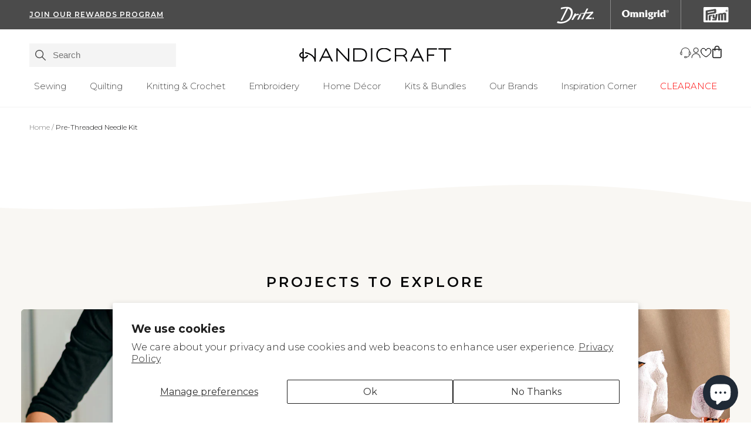

--- FILE ---
content_type: text/html; charset=utf-8
request_url: https://www.handicraft.com/products/153
body_size: 78315
content:
<!doctype html>
<html lang="en">
  <head>
    <!-- spicegems geoip country redirect speedup -->
    
    
      <script src="https://light.spicegems.org/0/js/scripttags/handicraft-prym/country_redirect_8cffd4381b1390ee6d41be5606a344a1.min.js?v=51&shop=handicraft-prym.myshopify.com"></script>
    
    <!-- spicegems geoip country redirect speedup -->
    <script type="text/javascript" src="https://edge.personalizer.io/storefront/2.0.0/js/shopify/storefront.min.js?key=53vqx-qlh1kuf0mdn1trc2lkw4kzo1gpf-dt9hz&shop=handicraft-prym.myshopify.com"></script>
<script>
window.LimeSpot = window.LimeSpot === undefined ? {} : LimeSpot;
LimeSpot.PageInfo = { Type: "Product", Template: "product", ReferenceIdentifier: "6871224320169" };

LimeSpot.StoreInfo = { Theme: "Production | eHouse" };


LimeSpot.CartItems = [];
</script>





<script>
document.addEventListener('DOMContentLoaded', () => {
  let wishlistTitle
  let wishlistCards
  let productInfo = []
  const swymItems = document.getElementsByClassName("swym-is-anchor")

  function swymRenderWishlist(swat) {
    swat.fetch(function(products) {
      products.forEach(element => {
        productInfo.push(element)
      });
    });
  }

  if (!window.SwymCallbacks) {
    window.SwymCallbacks = [];
  }

  window.SwymCallbacks.push(swymRenderWishlist);

  function overwriteWishlistUrl () {
    Array.from(swymItems).forEach(function(item) {
      item.style.opacity = "0.5"
      item.style.curson = "wait"
      item.style.filter = "blur(1px)"
      item.addEventListener("click",function (e) {
        e.preventDefault();
      }, true);
    })

    if (swymItems.length) {
      observer.disconnect()
      updateWishlistTitle()
      document.getElementsByClassName("swym-user-login-status")[0].style.display = "flex"
      Array.from(swymItems).forEach(function(item, index) {
        let deleteIcon = document.getElementsByClassName("swym-delete-btn")[index]
        let closeIcon = deleteIcon.firstElementChild
        let addToCart = document.getElementsByClassName("swym-add-to-cart-btn")[index]
        let filteredProducts = productInfo.find(function (product, index) {
          if (product.dt == item.getAttribute("aria-label").split(" - ").slice(0, 1)[0]) {
            item.style.opacity = "1"
            item.style.curson = "pointer"
            item.style.filter = "unset"
            item.addEventListener("click", function (e) {
              if (e.target != deleteIcon && e.target != closeIcon) {
                e.stopPropagation()
                location.href = product.du
              }
            }, true);
          }
        })
      });
    }
    observer.observe(targetNode, config);

  }

  function clickWishlistCards() {
    wishlistCards = document.getElementsByClassName("swym-wishlist-list-card");
    if (wishlistCards.length) {
      observer.disconnect()
      document.getElementsByClassName("swym-user-login-status")[0].style.display = "none"
    }
    observer.observe(targetNode, config);
  }

  function updateWishlistTitle () {
    wishlistTitle = document.getElementsByClassName('swym-wishlist-main-title')[0];
    if (wishlistTitle) {
      observer.disconnect()
      wishlistTitle.innerHTML = 'My Favorites'
    }
    observer.observe(targetNode, config);
  }

  const targetNode = document.getElementById('swym-wishlist-render-container');
  const config = { attributes: true, childList: true, subtree: true };
  const callback = function(mutationsList, observer) {
    const swymItems = document.getElementsByClassName("swym-wishlist-item")
    for(const mutation of mutationsList) {
      if (mutation.type === 'childList' && !swymItems.length) {
        updateWishlistTitle()
        clickWishlistCards()
      }
      else if (mutation.type === 'childList' && swymItems.length) {
        overwriteWishlistUrl()
      }
    }
  };

  const observer = new MutationObserver(callback);

  if (document.getElementsByClassName("template--page.swym")[0]) {
    if (targetNode !== undefined) {
      observer.observe(targetNode, config);
    }
  }

  document.body.addEventListener('click', (e) => {
    let isWishButton = e.target.closest('.product-card__wishlist'),
        productPage = e.target.closest('.product-hero__wishlist'),
        isNewWishListButton = e.target.classList.contains('swym-new-wishlist-btn'),
        setDefaultWishList = false;

    if(isWishButton != null ||  productPage != null ){
      setTimeout( () => {
          let lists = document.body.querySelectorAll('.swym-wishlist-item');

          if(lists.length == 1) {
              lists[0].click();
              setDefaultWishList = true;
            }
      }, 1000) 
    }

    if(isNewWishListButton) {
      let currentItem = document.body.querySelectorAll('.swym-wishlist-item')
      if(currentItem.length == 1) {
        document.body.querySelectorAll('.swym-selected').forEach(element => {
          element.click();
        })
      }
    }
}, true)

})
</script>
<meta name="viewport" content="width=device-width, initial-scale=1.0">

<link rel="preconnect" href="https://fonts.gstatic.com">
<link href="https://fonts.googleapis.com/css2?family=Montserrat:ital,wght@0,300;0,400;0,500;0,600;0,700;0,800;0,900;1,300;1,400;1,500;1,600;1,700;1,800;1,900&display=swap" rel="stylesheet">

<script>
  var __GLOBAL__ = {
    cdn: "//www.handicraft.com/cdn/shop/t/202/assets/test.jpg?44035".replace(/test.jpg\?\d*/, ''),
    cart: {"note":null,"attributes":{},"original_total_price":0,"total_price":0,"total_discount":0,"total_weight":0.0,"item_count":0,"items":[],"requires_shipping":false,"currency":"USD","items_subtotal_price":0,"cart_level_discount_applications":[],"checkout_charge_amount":0},
    routes: {
      recommendationsUrl: "/recommendations/products"
    },
    domain: "handicraft-prym",
    storefrontToken: "f3ed6577188f1b01076105cfda10c4d6",
    storefrontApiVersion: "2022-01"
  }
</script>











<script>
  const langIndex = {};
  
  langIndex["products.waitlist.success_title"] = "Translation missing: en.products.waitlist.success_title";
  langIndex["products.product.sold_out"] = "Sold Out";
  langIndex["products.product.add_to_cart"] = "Add to Cart";
  langIndex["products.product.sold_out"] = "Sold Out";
  langIndex["cart.general.subtotal"] = "Subtotal";
  langIndex["cart.label.maximum"] = "All available items are in your cart";
  langIndex["general.form_errors.no_valid_email"] = "Email invalid";
  langIndex["general.form_errors.required"] = "Field is required";
  langIndex["general.form_errors.password_length"] = "Password does not match required length";
  __GLOBAL__.langMessages = langIndex
</script>
<link href="//www.handicraft.com/cdn/shop/t/202/assets/tailwind.css?v=104222064600885944881756219087" rel="stylesheet" type="text/css" media="all" />
    <link href="//www.handicraft.com/cdn/shop/t/202/assets/main.min.css?v=150023576949418093251744306072" rel="stylesheet" type="text/css" media="all" />
    <link href="//www.handicraft.com/cdn/shop/t/202/assets/theme.css?v=137773023521735065211714583448" rel="stylesheet" type="text/css" media="all" />
    <link href="//www.handicraft.com/cdn/shop/t/202/assets/shea.css?v=136817388719326419721690311495" rel="stylesheet" type="text/css" media="all" />
    <link href="//www.handicraft.com/cdn/shop/t/202/assets/tiny-slider.css?v=178749223343845273321690311496" rel="stylesheet" type="text/css" media="all" />

    <!-- yotpo ugc script -->
    <script type="text/javascript">
      (function e() {
        var e = document.createElement('script');
        (e.type = 'text/javascript'),
          (e.async = true),
          (e.src = '//staticw2.yotpo.com/NprYaQMt56wfqXfvI0hSAA6dSipbm4ZS7OESOxe3/widget.js');
        var t = document.getElementsByTagName('script')[0];
        t.parentNode.insertBefore(e, t);
      })();
    </script>
    <!-- end yotpo ugc script -->

    <script src="https://cdn.jsdelivr.net/npm/tiny-slider@2.9.4/dist/min/tiny-slider.min.js"></script>
    <link href="https://cdn.jsdelivr.net/npm/tiny-slider@2.9.4/dist/tiny-slider.min.css" rel="stylesheet">

    

    
<title>Dritz Pre-Threaded Needle Kit&nbsp;&#124; Handicraft</title>

<meta name="description" content="The Dritz Pre-Threaded Needle Kit is perfect for quick repairs and emergency fixes. It is a convenient size to throw in your bag and take on the go. It contains 2 buttons, 1 Safety Pin and 10 pre-threaded hand needles with white, black, red, pink, brown, tan, royal blue, light blue, gray and green thread all packaged in a compact storage case. This handy kit is perfect for the office, car and travel.">


<meta property="og:site_name" content="Handicraft">
<meta property="og:url" content="https://www.handicraft.com/products/153">
<meta property="og:title" content="Pre-Threaded Needle Kit">
<meta property="og:type" content="product">
<meta property="og:description" content="The Dritz Pre-Threaded Needle Kit is perfect for quick repairs and emergency fixes. It is a convenient size to throw in your bag and take on the go. It contains 2 buttons, 1 Safety Pin and 10 pre-threaded hand needles with white, black, red, pink, brown, tan, royal blue, light blue, gray and green thread all packaged in a compact storage case. This handy kit is perfect for the office, car and travel."><meta property="og:price:amount" content="5.59">
  <meta property="og:price:currency" content="USD"><meta property="og:image" content="http://www.handicraft.com/cdn/shop/files/dmvw1l6d8jokyeawlhav_1200x1200.jpg?v=1754688761"><meta property="og:image" content="http://www.handicraft.com/cdn/shop/files/ahgsgklay7zapmhp7x8v_1200x1200.jpg?v=1754688761"><meta property="og:image" content="http://www.handicraft.com/cdn/shop/files/wfnfl8bflzuaxmyiik4b_1200x1200.jpg?v=1754688761">
<meta property="og:image:secure_url" content="https://www.handicraft.com/cdn/shop/files/dmvw1l6d8jokyeawlhav_1200x1200.jpg?v=1754688761"><meta property="og:image:secure_url" content="https://www.handicraft.com/cdn/shop/files/ahgsgklay7zapmhp7x8v_1200x1200.jpg?v=1754688761"><meta property="og:image:secure_url" content="https://www.handicraft.com/cdn/shop/files/wfnfl8bflzuaxmyiik4b_1200x1200.jpg?v=1754688761">
<meta name="twitter:card" content="summary_large_image">
<meta name="twitter:title" content="Pre-Threaded Needle Kit">
<meta name="twitter:description" content="The Dritz Pre-Threaded Needle Kit is perfect for quick repairs and emergency fixes. It is a convenient size to throw in your bag and take on the go. It contains 2 buttons, 1 Safety Pin and 10 pre-threaded hand needles with white, black, red, pink, brown, tan, royal blue, light blue, gray and green thread all packaged in a compact storage case. This handy kit is perfect for the office, car and travel.">

<script type="application/ld+json">
      {
        "@context": "http://schema.org/",
        "@type": "Product",
        "@id": "https://www.handicraft.com/products/153",
        "name": "Pre-Threaded Needle Kit",
        "url": "https://www.handicraft.com/products/153",
        
        
        "image": [
          "https://www.handicraft.com/cdn/shop/files/dmvw1l6d8jokyeawlhav_1793x.jpg?v=1754688761"
        ],
        
        "description": "The Dritz Pre-Threaded Needle Kit is perfect for quick repairs and emergency fixes. It is a convenient size to throw in your bag and take on the go. It contains 2 buttons, 1 Safety Pin and 10 pre-threaded hand needles with white, black, red, pink, brown, tan, royal blue, light blue, gray and green thread all packaged in a compact storage case. This handy kit is perfect for the office, car and travel.",
        
        "sku": "153",
        
        "brand": {
        "@type": "Thing",
        "name": "Dritz"
      },
      
      "offers": [
        
        {
          "@type" : "Offer",
          "availability" : "http://schema.org/InStock",
          "price" : "5.59",
          "priceCurrency" : "USD",
          "url" : "https://www.handicraft.com/products/153?variant=40149165834409",
          "brand": {
            "@type": "Thing",
            "name": "Dritz"
          },
          "description": "The Dritz Pre-Threaded Needle Kit is perfect for quick repairs and emergency fixes. It is a convenient size to throw in your bag and take on the go. It contains 2 buttons, 1 Safety Pin and 10 pre-threaded hand needles with white, black, red, pink, brown, tan, royal blue, light blue, gray and green thread all packaged in a compact storage case. This handy kit is perfect for the office, car and travel.",
          
          
          "image": "http://www.handicraft.com/cdn/shop/files/dmvw1l6d8jokyeawlhav_1793x.jpg?v=1754688761",
          
          
          "name" : "Default Title",
          
          
          "sku": "153",
          
          
          "weight": {
            "@type": "QuantitativeValue",
            
            "unitCode": "lb",
            
            "value": "0.05 lb"
          }
          
        }
        
      ]
      
      }
    </script>
  

<script type="application/ld+json">
{
  "@context": "http://schema.org",
  "@type": "Organization",
  "name": "Handicraft",
  
  "sameAs": [
    "",
    "",
    "",
    "",
    "",
    "",
    "",
    ""
  ],
  "url": "https://www.handicraft.com"
}
</script>



  <link rel="shortcut icon" href="//www.handicraft.com/cdn/shop/files/Handicraft_Favicon_67x67_c0773e65-e5a9-420f-96d2-671b07db99dc_pico.png?v=1620651073" type="image/png" />
  <link rel="icon" type="image/png" href="//www.handicraft.com/cdn/shop/files/Handicraft_Favicon_67x67_c0773e65-e5a9-420f-96d2-671b07db99dc_196x196.png?v=1620651073" />
  <link rel="icon" type="image/png" href="//www.handicraft.com/cdn/shop/files/Handicraft_Favicon_67x67_c0773e65-e5a9-420f-96d2-671b07db99dc_96x96.png?v=1620651073" />
  <link rel="icon" type="image/png" href="//www.handicraft.com/cdn/shop/files/Handicraft_Favicon_67x67_c0773e65-e5a9-420f-96d2-671b07db99dc_32x32.png?v=1620651073" />
  <link rel="icon" type="image/png" href="//www.handicraft.com/cdn/shop/files/Handicraft_Favicon_67x67_c0773e65-e5a9-420f-96d2-671b07db99dc_16x16.png?v=1620651073" />
  <link rel="icon" type="image/png" href="//www.handicraft.com/cdn/shop/files/Handicraft_Favicon_67x67_c0773e65-e5a9-420f-96d2-671b07db99dc_128x.png?v=1620651073" />
  
    <link rel="apple-touch-icon-precomposed" href="//www.handicraft.com/cdn/shop/files/Handicraft_Favicon_67x67_c0773e65-e5a9-420f-96d2-671b07db99dc_57x57.png?v=1620651073" />
    <link rel="apple-touch-icon-precomposed" href="//www.handicraft.com/cdn/shop/files/Handicraft_Favicon_67x67_c0773e65-e5a9-420f-96d2-671b07db99dc_114x114.png?v=1620651073" />
    <link rel="apple-touch-icon-precomposed" href="//www.handicraft.com/cdn/shop/files/Handicraft_Favicon_67x67_c0773e65-e5a9-420f-96d2-671b07db99dc_72x72.png?v=1620651073" />
    <link rel="apple-touch-icon-precomposed" href="//www.handicraft.com/cdn/shop/files/Handicraft_Favicon_67x67_c0773e65-e5a9-420f-96d2-671b07db99dc_144x144.png?v=1620651073" />
    <link rel="apple-touch-icon-precomposed" href="//www.handicraft.com/cdn/shop/files/Handicraft_Favicon_67x67_c0773e65-e5a9-420f-96d2-671b07db99dc_60x60.png?v=1620651073" />
    <link rel="apple-touch-icon-precomposed" href="//www.handicraft.com/cdn/shop/files/Handicraft_Favicon_67x67_c0773e65-e5a9-420f-96d2-671b07db99dc_120x120.png?v=1620651073" />
    <link rel="apple-touch-icon-precomposed" href="//www.handicraft.com/cdn/shop/files/Handicraft_Favicon_67x67_c0773e65-e5a9-420f-96d2-671b07db99dc_76x76.png?v=1620651073" />
    <link rel="apple-touch-icon-precomposed" href="//www.handicraft.com/cdn/shop/files/Handicraft_Favicon_67x67_c0773e65-e5a9-420f-96d2-671b07db99dc_152x152.png?v=1620651073" />
  
  <meta name="application-name" content="&nbsp;"/>
  <meta name="msapplication-TileColor" content="#FFFFFF" />
  <meta name="msapplication-TileImage" content="//www.handicraft.com/cdn/shop/files/Handicraft_Favicon_67x67_c0773e65-e5a9-420f-96d2-671b07db99dc_144x144.png?v=1620651073" />
  <meta name="msapplication-square70x70logo" content="//www.handicraft.com/cdn/shop/files/Handicraft_Favicon_67x67_c0773e65-e5a9-420f-96d2-671b07db99dc_70x70.png?v=1620651073" />
  <meta name="msapplication-square150x150logo" content="//www.handicraft.com/cdn/shop/files/Handicraft_Favicon_67x67_c0773e65-e5a9-420f-96d2-671b07db99dc_150x150.png?v=1620651073" />
  <meta name="msapplication-wide310x150logo" content="//www.handicraft.com/cdn/shop/files/Handicraft_Favicon_67x67_c0773e65-e5a9-420f-96d2-671b07db99dc_310x150.png?v=1620651073" />
  <meta name="msapplication-square310x310logo" content="//www.handicraft.com/cdn/shop/files/Handicraft_Favicon_67x67_c0773e65-e5a9-420f-96d2-671b07db99dc_310x310.png?v=1620651073" />





    <!-- Google Tag Manager HEAD -->
    <script>(function(w,d,s,l,i){w[l]=w[l]||[];w[l].push({'gtm.start':
    new Date().getTime(),event:'gtm.js'});var f=d.getElementsByTagName(s)[0],
    j=d.createElement(s),dl=l!='dataLayer'?'&l='+l:'';j.async=true;j.src=
    'https://www.googletagmanager.com/gtm.js?id='+i+dl;f.parentNode.insertBefore(j,f);
    })(window,document,'script','dataLayer','GTM-NNWXPL3');</script>
    <!-- End Google Tag Manager HEAD -->



    <script>
  window.boostSDData = window.boostSDData || {};
  window.boostSDData.card_CTA = {
    cta_title:null,
    cta_url: "",
    description:null,
    image:"\/\/www.handicraft.com\/cdn\/shop\/files\/?44035",
    image_mobile:"\/\/www.handicraft.com\/cdn\/shop\/files\/?44035",
    position:null,
    position_mobile:null,
    title:null}

  window.boostSDData.card_CTA_two = {
    cta_title:null,
    cta_url: "",
    description:null,
    image:"\/\/www.handicraft.com\/cdn\/shop\/files\/?44035",
    image_mobile:"\/\/www.handicraft.com\/cdn\/shop\/files\/?44035",
    position:null,
    position_mobile:null,
    title:null}

  window.boostSDData.card_CTA_three = {
    cta_title:null,
    cta_url: "",
    description:null,
    image:"\/\/www.handicraft.com\/cdn\/shop\/files\/?44035",
    image_mobile:"\/\/www.handicraft.com\/cdn\/shop\/files\/?44035",
    position:null,
    position_mobile:null,
    title:null}

  window.boostSDData.collection = {
    products: [
      Liquid error (snippets/boost-sd-custom-settings line 38): Array 'collection.products' is not paginateable.
    ]
  }
</script>

    <script>
  const boostSDAssetFileURL = "\/\/www.handicraft.com\/cdn\/shop\/t\/202\/assets\/boost_sd_assets_file_url.gif?44035";
  window.boostSDAssetFileURL = boostSDAssetFileURL;

  if (window.boostSDAppConfig) {
    window.boostSDAppConfig.generalSettings.custom_js_asset_url = "//www.handicraft.com/cdn/shop/t/202/assets/boost-sd-custom.js?v=5147633121651589331744306072";
    window.boostSDAppConfig.generalSettings.custom_css_asset_url = "//www.handicraft.com/cdn/shop/t/202/assets/boost-sd-custom.css?v=72809539502277619291690311495";
  }

  
</script>

    <script>window.performance && window.performance.mark && window.performance.mark('shopify.content_for_header.start');</script><meta name="facebook-domain-verification" content="dscfz4pxs7h6e1cdkzr39h236ory16">
<meta id="shopify-digital-wallet" name="shopify-digital-wallet" content="/52047249577/digital_wallets/dialog">
<meta name="shopify-checkout-api-token" content="afa15db66ca302c564ec58a6e3b1fc5e">
<meta id="in-context-paypal-metadata" data-shop-id="52047249577" data-venmo-supported="false" data-environment="production" data-locale="en_US" data-paypal-v4="true" data-currency="USD">
<link rel="alternate" type="application/json+oembed" href="https://www.handicraft.com/products/153.oembed">
<script async="async" src="/checkouts/internal/preloads.js?locale=en-US"></script>
<link rel="preconnect" href="https://shop.app" crossorigin="anonymous">
<script async="async" src="https://shop.app/checkouts/internal/preloads.js?locale=en-US&shop_id=52047249577" crossorigin="anonymous"></script>
<script id="apple-pay-shop-capabilities" type="application/json">{"shopId":52047249577,"countryCode":"US","currencyCode":"USD","merchantCapabilities":["supports3DS"],"merchantId":"gid:\/\/shopify\/Shop\/52047249577","merchantName":"Handicraft","requiredBillingContactFields":["postalAddress","email"],"requiredShippingContactFields":["postalAddress","email"],"shippingType":"shipping","supportedNetworks":["visa","masterCard","amex","discover","elo","jcb"],"total":{"type":"pending","label":"Handicraft","amount":"1.00"},"shopifyPaymentsEnabled":true,"supportsSubscriptions":true}</script>
<script id="shopify-features" type="application/json">{"accessToken":"afa15db66ca302c564ec58a6e3b1fc5e","betas":["rich-media-storefront-analytics"],"domain":"www.handicraft.com","predictiveSearch":true,"shopId":52047249577,"locale":"en"}</script>
<script>var Shopify = Shopify || {};
Shopify.shop = "handicraft-prym.myshopify.com";
Shopify.locale = "en";
Shopify.currency = {"active":"USD","rate":"1.0"};
Shopify.country = "US";
Shopify.theme = {"name":"Production | eHouse","id":133071110313,"schema_name":null,"schema_version":null,"theme_store_id":null,"role":"main"};
Shopify.theme.handle = "null";
Shopify.theme.style = {"id":null,"handle":null};
Shopify.cdnHost = "www.handicraft.com/cdn";
Shopify.routes = Shopify.routes || {};
Shopify.routes.root = "/";</script>
<script type="module">!function(o){(o.Shopify=o.Shopify||{}).modules=!0}(window);</script>
<script>!function(o){function n(){var o=[];function n(){o.push(Array.prototype.slice.apply(arguments))}return n.q=o,n}var t=o.Shopify=o.Shopify||{};t.loadFeatures=n(),t.autoloadFeatures=n()}(window);</script>
<script>
  window.ShopifyPay = window.ShopifyPay || {};
  window.ShopifyPay.apiHost = "shop.app\/pay";
  window.ShopifyPay.redirectState = null;
</script>
<script id="shop-js-analytics" type="application/json">{"pageType":"product"}</script>
<script defer="defer" async type="module" src="//www.handicraft.com/cdn/shopifycloud/shop-js/modules/v2/client.init-shop-cart-sync_Bc8-qrdt.en.esm.js"></script>
<script defer="defer" async type="module" src="//www.handicraft.com/cdn/shopifycloud/shop-js/modules/v2/chunk.common_CmNk3qlo.esm.js"></script>
<script type="module">
  await import("//www.handicraft.com/cdn/shopifycloud/shop-js/modules/v2/client.init-shop-cart-sync_Bc8-qrdt.en.esm.js");
await import("//www.handicraft.com/cdn/shopifycloud/shop-js/modules/v2/chunk.common_CmNk3qlo.esm.js");

  window.Shopify.SignInWithShop?.initShopCartSync?.({"fedCMEnabled":true,"windoidEnabled":true});

</script>
<script defer="defer" async type="module" src="//www.handicraft.com/cdn/shopifycloud/shop-js/modules/v2/client.payment-terms_Bl_bs7GP.en.esm.js"></script>
<script defer="defer" async type="module" src="//www.handicraft.com/cdn/shopifycloud/shop-js/modules/v2/chunk.common_CmNk3qlo.esm.js"></script>
<script defer="defer" async type="module" src="//www.handicraft.com/cdn/shopifycloud/shop-js/modules/v2/chunk.modal_CvhjeixQ.esm.js"></script>
<script type="module">
  await import("//www.handicraft.com/cdn/shopifycloud/shop-js/modules/v2/client.payment-terms_Bl_bs7GP.en.esm.js");
await import("//www.handicraft.com/cdn/shopifycloud/shop-js/modules/v2/chunk.common_CmNk3qlo.esm.js");
await import("//www.handicraft.com/cdn/shopifycloud/shop-js/modules/v2/chunk.modal_CvhjeixQ.esm.js");

  
</script>
<script>
  window.Shopify = window.Shopify || {};
  if (!window.Shopify.featureAssets) window.Shopify.featureAssets = {};
  window.Shopify.featureAssets['shop-js'] = {"shop-cart-sync":["modules/v2/client.shop-cart-sync_DOpY4EW0.en.esm.js","modules/v2/chunk.common_CmNk3qlo.esm.js"],"init-fed-cm":["modules/v2/client.init-fed-cm_D2vsy40D.en.esm.js","modules/v2/chunk.common_CmNk3qlo.esm.js"],"shop-button":["modules/v2/client.shop-button_CI-s0xGZ.en.esm.js","modules/v2/chunk.common_CmNk3qlo.esm.js"],"shop-toast-manager":["modules/v2/client.shop-toast-manager_Cx0C6may.en.esm.js","modules/v2/chunk.common_CmNk3qlo.esm.js"],"init-windoid":["modules/v2/client.init-windoid_CXNAd0Cm.en.esm.js","modules/v2/chunk.common_CmNk3qlo.esm.js"],"init-shop-email-lookup-coordinator":["modules/v2/client.init-shop-email-lookup-coordinator_B9mmbKi4.en.esm.js","modules/v2/chunk.common_CmNk3qlo.esm.js"],"shop-cash-offers":["modules/v2/client.shop-cash-offers_CL9Nay2h.en.esm.js","modules/v2/chunk.common_CmNk3qlo.esm.js","modules/v2/chunk.modal_CvhjeixQ.esm.js"],"avatar":["modules/v2/client.avatar_BTnouDA3.en.esm.js"],"init-shop-cart-sync":["modules/v2/client.init-shop-cart-sync_Bc8-qrdt.en.esm.js","modules/v2/chunk.common_CmNk3qlo.esm.js"],"init-customer-accounts-sign-up":["modules/v2/client.init-customer-accounts-sign-up_C7zhr03q.en.esm.js","modules/v2/client.shop-login-button_BbMx65lK.en.esm.js","modules/v2/chunk.common_CmNk3qlo.esm.js","modules/v2/chunk.modal_CvhjeixQ.esm.js"],"pay-button":["modules/v2/client.pay-button_Bhm3077V.en.esm.js","modules/v2/chunk.common_CmNk3qlo.esm.js"],"init-shop-for-new-customer-accounts":["modules/v2/client.init-shop-for-new-customer-accounts_rLbLSDTe.en.esm.js","modules/v2/client.shop-login-button_BbMx65lK.en.esm.js","modules/v2/chunk.common_CmNk3qlo.esm.js","modules/v2/chunk.modal_CvhjeixQ.esm.js"],"init-customer-accounts":["modules/v2/client.init-customer-accounts_DkVf8Jdu.en.esm.js","modules/v2/client.shop-login-button_BbMx65lK.en.esm.js","modules/v2/chunk.common_CmNk3qlo.esm.js","modules/v2/chunk.modal_CvhjeixQ.esm.js"],"shop-login-button":["modules/v2/client.shop-login-button_BbMx65lK.en.esm.js","modules/v2/chunk.common_CmNk3qlo.esm.js","modules/v2/chunk.modal_CvhjeixQ.esm.js"],"shop-follow-button":["modules/v2/client.shop-follow-button_B-omSWeu.en.esm.js","modules/v2/chunk.common_CmNk3qlo.esm.js","modules/v2/chunk.modal_CvhjeixQ.esm.js"],"lead-capture":["modules/v2/client.lead-capture_DZQFWrYz.en.esm.js","modules/v2/chunk.common_CmNk3qlo.esm.js","modules/v2/chunk.modal_CvhjeixQ.esm.js"],"checkout-modal":["modules/v2/client.checkout-modal_Fp9GouFF.en.esm.js","modules/v2/chunk.common_CmNk3qlo.esm.js","modules/v2/chunk.modal_CvhjeixQ.esm.js"],"shop-login":["modules/v2/client.shop-login_B9KWmZaW.en.esm.js","modules/v2/chunk.common_CmNk3qlo.esm.js","modules/v2/chunk.modal_CvhjeixQ.esm.js"],"payment-terms":["modules/v2/client.payment-terms_Bl_bs7GP.en.esm.js","modules/v2/chunk.common_CmNk3qlo.esm.js","modules/v2/chunk.modal_CvhjeixQ.esm.js"]};
</script>
<script>(function() {
  var isLoaded = false;
  function asyncLoad() {
    if (isLoaded) return;
    isLoaded = true;
    var urls = ["https:\/\/chatidcdn.com\/chatbar\/shopify\/latest.js?shop=handicraft-prym.myshopify.com","https:\/\/cdn-loyalty.yotpo.com\/loader\/P5J2gEgomlJkbY-10Ct7yw.js?shop=handicraft-prym.myshopify.com","\/\/staticw2.yotpo.com\/NprYaQMt56wfqXfvI0hSAA6dSipbm4ZS7OESOxe3\/widget.js?shop=handicraft-prym.myshopify.com","https:\/\/static.shareasale.com\/json\/shopify\/shareasale-tracking.js?sasmid=131479\u0026ssmtid=19038\u0026shop=handicraft-prym.myshopify.com","https:\/\/cdn.giftcardpro.app\/build\/storefront\/storefront.js?shop=handicraft-prym.myshopify.com","https:\/\/edge.personalizer.io\/storefront\/2.0.0\/js\/shopify\/storefront.min.js?key=53vqx-qlh1kuf0mdn1trc2lkw4kzo1gpf-dt9hz\u0026shop=handicraft-prym.myshopify.com"];
    for (var i = 0; i < urls.length; i++) {
      var s = document.createElement('script');
      s.type = 'text/javascript';
      s.async = true;
      s.src = urls[i];
      var x = document.getElementsByTagName('script')[0];
      x.parentNode.insertBefore(s, x);
    }
  };
  if(window.attachEvent) {
    window.attachEvent('onload', asyncLoad);
  } else {
    window.addEventListener('load', asyncLoad, false);
  }
})();</script>
<script id="__st">var __st={"a":52047249577,"offset":-18000,"reqid":"edd9d390-c33d-4fbd-b0ef-7276cc58ea37-1762462958","pageurl":"www.handicraft.com\/products\/153","u":"45edb108395f","p":"product","rtyp":"product","rid":6871224320169};</script>
<script>window.ShopifyPaypalV4VisibilityTracking = true;</script>
<script id="captcha-bootstrap">!function(){'use strict';const t='contact',e='account',n='new_comment',o=[[t,t],['blogs',n],['comments',n],[t,'customer']],c=[[e,'customer_login'],[e,'guest_login'],[e,'recover_customer_password'],[e,'create_customer']],r=t=>t.map((([t,e])=>`form[action*='/${t}']:not([data-nocaptcha='true']) input[name='form_type'][value='${e}']`)).join(','),a=t=>()=>t?[...document.querySelectorAll(t)].map((t=>t.form)):[];function s(){const t=[...o],e=r(t);return a(e)}const i='password',u='form_key',d=['recaptcha-v3-token','g-recaptcha-response','h-captcha-response',i],f=()=>{try{return window.sessionStorage}catch{return}},m='__shopify_v',_=t=>t.elements[u];function p(t,e,n=!1){try{const o=window.sessionStorage,c=JSON.parse(o.getItem(e)),{data:r}=function(t){const{data:e,action:n}=t;return t[m]||n?{data:e,action:n}:{data:t,action:n}}(c);for(const[e,n]of Object.entries(r))t.elements[e]&&(t.elements[e].value=n);n&&o.removeItem(e)}catch(o){console.error('form repopulation failed',{error:o})}}const l='form_type',E='cptcha';function T(t){t.dataset[E]=!0}const w=window,h=w.document,L='Shopify',v='ce_forms',y='captcha';let A=!1;((t,e)=>{const n=(g='f06e6c50-85a8-45c8-87d0-21a2b65856fe',I='https://cdn.shopify.com/shopifycloud/storefront-forms-hcaptcha/ce_storefront_forms_captcha_hcaptcha.v1.5.2.iife.js',D={infoText:'Protected by hCaptcha',privacyText:'Privacy',termsText:'Terms'},(t,e,n)=>{const o=w[L][v],c=o.bindForm;if(c)return c(t,g,e,D).then(n);var r;o.q.push([[t,g,e,D],n]),r=I,A||(h.body.append(Object.assign(h.createElement('script'),{id:'captcha-provider',async:!0,src:r})),A=!0)});var g,I,D;w[L]=w[L]||{},w[L][v]=w[L][v]||{},w[L][v].q=[],w[L][y]=w[L][y]||{},w[L][y].protect=function(t,e){n(t,void 0,e),T(t)},Object.freeze(w[L][y]),function(t,e,n,w,h,L){const[v,y,A,g]=function(t,e,n){const i=e?o:[],u=t?c:[],d=[...i,...u],f=r(d),m=r(i),_=r(d.filter((([t,e])=>n.includes(e))));return[a(f),a(m),a(_),s()]}(w,h,L),I=t=>{const e=t.target;return e instanceof HTMLFormElement?e:e&&e.form},D=t=>v().includes(t);t.addEventListener('submit',(t=>{const e=I(t);if(!e)return;const n=D(e)&&!e.dataset.hcaptchaBound&&!e.dataset.recaptchaBound,o=_(e),c=g().includes(e)&&(!o||!o.value);(n||c)&&t.preventDefault(),c&&!n&&(function(t){try{if(!f())return;!function(t){const e=f();if(!e)return;const n=_(t);if(!n)return;const o=n.value;o&&e.removeItem(o)}(t);const e=Array.from(Array(32),(()=>Math.random().toString(36)[2])).join('');!function(t,e){_(t)||t.append(Object.assign(document.createElement('input'),{type:'hidden',name:u})),t.elements[u].value=e}(t,e),function(t,e){const n=f();if(!n)return;const o=[...t.querySelectorAll(`input[type='${i}']`)].map((({name:t})=>t)),c=[...d,...o],r={};for(const[a,s]of new FormData(t).entries())c.includes(a)||(r[a]=s);n.setItem(e,JSON.stringify({[m]:1,action:t.action,data:r}))}(t,e)}catch(e){console.error('failed to persist form',e)}}(e),e.submit())}));const S=(t,e)=>{t&&!t.dataset[E]&&(n(t,e.some((e=>e===t))),T(t))};for(const o of['focusin','change'])t.addEventListener(o,(t=>{const e=I(t);D(e)&&S(e,y())}));const B=e.get('form_key'),M=e.get(l),P=B&&M;t.addEventListener('DOMContentLoaded',(()=>{const t=y();if(P)for(const e of t)e.elements[l].value===M&&p(e,B);[...new Set([...A(),...v().filter((t=>'true'===t.dataset.shopifyCaptcha))])].forEach((e=>S(e,t)))}))}(h,new URLSearchParams(w.location.search),n,t,e,['guest_login'])})(!1,!0)}();</script>
<script integrity="sha256-52AcMU7V7pcBOXWImdc/TAGTFKeNjmkeM1Pvks/DTgc=" data-source-attribution="shopify.loadfeatures" defer="defer" src="//www.handicraft.com/cdn/shopifycloud/storefront/assets/storefront/load_feature-81c60534.js" crossorigin="anonymous"></script>
<script crossorigin="anonymous" defer="defer" src="//www.handicraft.com/cdn/shopifycloud/storefront/assets/shopify_pay/storefront-65b4c6d7.js?v=20250812"></script>
<script data-source-attribution="shopify.dynamic_checkout.dynamic.init">var Shopify=Shopify||{};Shopify.PaymentButton=Shopify.PaymentButton||{isStorefrontPortableWallets:!0,init:function(){window.Shopify.PaymentButton.init=function(){};var t=document.createElement("script");t.src="https://www.handicraft.com/cdn/shopifycloud/portable-wallets/latest/portable-wallets.en.js",t.type="module",document.head.appendChild(t)}};
</script>
<script data-source-attribution="shopify.dynamic_checkout.buyer_consent">
  function portableWalletsHideBuyerConsent(e){var t=document.getElementById("shopify-buyer-consent"),n=document.getElementById("shopify-subscription-policy-button");t&&n&&(t.classList.add("hidden"),t.setAttribute("aria-hidden","true"),n.removeEventListener("click",e))}function portableWalletsShowBuyerConsent(e){var t=document.getElementById("shopify-buyer-consent"),n=document.getElementById("shopify-subscription-policy-button");t&&n&&(t.classList.remove("hidden"),t.removeAttribute("aria-hidden"),n.addEventListener("click",e))}window.Shopify?.PaymentButton&&(window.Shopify.PaymentButton.hideBuyerConsent=portableWalletsHideBuyerConsent,window.Shopify.PaymentButton.showBuyerConsent=portableWalletsShowBuyerConsent);
</script>
<script data-source-attribution="shopify.dynamic_checkout.cart.bootstrap">document.addEventListener("DOMContentLoaded",(function(){function t(){return document.querySelector("shopify-accelerated-checkout-cart, shopify-accelerated-checkout")}if(t())Shopify.PaymentButton.init();else{new MutationObserver((function(e,n){t()&&(Shopify.PaymentButton.init(),n.disconnect())})).observe(document.body,{childList:!0,subtree:!0})}}));
</script>
<script id='scb4127' type='text/javascript' async='' src='https://www.handicraft.com/cdn/shopifycloud/privacy-banner/storefront-banner.js'></script><link id="shopify-accelerated-checkout-styles" rel="stylesheet" media="screen" href="https://www.handicraft.com/cdn/shopifycloud/portable-wallets/latest/accelerated-checkout-backwards-compat.css" crossorigin="anonymous">
<style id="shopify-accelerated-checkout-cart">
        #shopify-buyer-consent {
  margin-top: 1em;
  display: inline-block;
  width: 100%;
}

#shopify-buyer-consent.hidden {
  display: none;
}

#shopify-subscription-policy-button {
  background: none;
  border: none;
  padding: 0;
  text-decoration: underline;
  font-size: inherit;
  cursor: pointer;
}

#shopify-subscription-policy-button::before {
  box-shadow: none;
}

      </style>

<script>window.performance && window.performance.mark && window.performance.mark('shopify.content_for_header.end');</script>
<script type="text/javascript" src="//www.handicraft.com/cdn/shop/t/202/assets/eHs.js?v=43596988387305083691716936356"></script><script type="module" src="//www.handicraft.com/cdn/shop/t/202/assets/App.js?v=142292924223246253021756219087"></script><script>
             window.eHs = window.eHs || {};
        window.eHs.product = window.eHs.product || {};
        window.eHs.product = {"id":6871224320169,"title":"Pre-Threaded Needle Kit","handle":"153","description":"The Dritz Pre-Threaded Needle Kit is perfect for quick repairs and emergency fixes. It is a convenient size to throw in your bag and take on the go. It contains 2 buttons, 1 Safety Pin and 10 pre-threaded hand needles with white, black, red, pink, brown, tan, royal blue, light blue, gray and green thread all packaged in a compact storage case. This handy kit is perfect for the office, car and travel.\u003cul\u003e\n\u003cli\u003eItem Number: 153\u003c\/li\u003e\n\u003cli\u003eGreat for quick repairs and emergency fixes\u003c\/li\u003e\n\u003cli\u003ePerfect to keep at home \u0026amp; office or in the car \u0026amp; luggage\u003c\/li\u003e\n\u003cli\u003ePackage includes 10 Pre-Threaded Hand Needles, 2 Buttons and 1 Safety Pin\u003c\/li\u003e\n\u003c\/ul\u003e","published_at":"2021-04-21T17:15:29-04:00","created_at":"2021-04-21T17:15:29-04:00","vendor":"Dritz","type":"103","tags":["103","111","601","article_tag:Sewing","brand:Dritz","filter_type2:Sewing","filter_type:Hand Needles"],"price":559,"price_min":559,"price_max":559,"available":true,"price_varies":false,"compare_at_price":559,"compare_at_price_min":559,"compare_at_price_max":559,"compare_at_price_varies":false,"variants":[{"id":40149165834409,"title":"Default Title","option1":"Default Title","option2":null,"option3":null,"sku":"153","requires_shipping":true,"taxable":true,"featured_image":{"id":38241446723753,"product_id":6871224320169,"position":1,"created_at":"2023-09-07T09:32:36-04:00","updated_at":"2025-08-08T17:32:41-04:00","alt":"153|Dritz Pre-Threaded Needle Kit","width":1793,"height":2200,"src":"\/\/www.handicraft.com\/cdn\/shop\/files\/dmvw1l6d8jokyeawlhav.jpg?v=1754688761","variant_ids":[40149165834409]},"available":true,"name":"Pre-Threaded Needle Kit","public_title":null,"options":["Default Title"],"price":559,"weight":23,"compare_at_price":559,"inventory_management":"shopify","barcode":"072879104257","featured_media":{"alt":"153|Dritz Pre-Threaded Needle Kit","id":30634847174825,"position":1,"preview_image":{"aspect_ratio":0.815,"height":2200,"width":1793,"src":"\/\/www.handicraft.com\/cdn\/shop\/files\/dmvw1l6d8jokyeawlhav.jpg?v=1754688761"}},"requires_selling_plan":false,"selling_plan_allocations":[],"quantity_rule":{"min":1,"max":null,"increment":1}}],"images":["\/\/www.handicraft.com\/cdn\/shop\/files\/dmvw1l6d8jokyeawlhav.jpg?v=1754688761","\/\/www.handicraft.com\/cdn\/shop\/files\/ahgsgklay7zapmhp7x8v.jpg?v=1754688761","\/\/www.handicraft.com\/cdn\/shop\/files\/wfnfl8bflzuaxmyiik4b.jpg?v=1754688761","\/\/www.handicraft.com\/cdn\/shop\/files\/cb22ahw6tco2v75o8dai.jpg?v=1754688761"],"featured_image":"\/\/www.handicraft.com\/cdn\/shop\/files\/dmvw1l6d8jokyeawlhav.jpg?v=1754688761","options":["Title"],"media":[{"alt":"153|Dritz Pre-Threaded Needle Kit","id":30634847174825,"position":1,"preview_image":{"aspect_ratio":0.815,"height":2200,"width":1793,"src":"\/\/www.handicraft.com\/cdn\/shop\/files\/dmvw1l6d8jokyeawlhav.jpg?v=1754688761"},"aspect_ratio":0.815,"height":2200,"media_type":"image","src":"\/\/www.handicraft.com\/cdn\/shop\/files\/dmvw1l6d8jokyeawlhav.jpg?v=1754688761","width":1793},{"alt":"153|Dritz Pre-Threaded Needle Kit","id":30634847404201,"position":2,"preview_image":{"aspect_ratio":1.0,"height":2200,"width":2200,"src":"\/\/www.handicraft.com\/cdn\/shop\/files\/ahgsgklay7zapmhp7x8v.jpg?v=1754688761"},"aspect_ratio":1.0,"height":2200,"media_type":"image","src":"\/\/www.handicraft.com\/cdn\/shop\/files\/ahgsgklay7zapmhp7x8v.jpg?v=1754688761","width":2200},{"alt":"153|Dritz Pre-Threaded Needle Kit","id":30634847633577,"position":3,"preview_image":{"aspect_ratio":1.0,"height":2200,"width":2200,"src":"\/\/www.handicraft.com\/cdn\/shop\/files\/wfnfl8bflzuaxmyiik4b.jpg?v=1754688761"},"aspect_ratio":1.0,"height":2200,"media_type":"image","src":"\/\/www.handicraft.com\/cdn\/shop\/files\/wfnfl8bflzuaxmyiik4b.jpg?v=1754688761","width":2200},{"alt":"153|Dritz Pre-Threaded Needle Kit","id":30634847699113,"position":4,"preview_image":{"aspect_ratio":1.0,"height":2200,"width":2200,"src":"\/\/www.handicraft.com\/cdn\/shop\/files\/cb22ahw6tco2v75o8dai.jpg?v=1754688761"},"aspect_ratio":1.0,"height":2200,"media_type":"image","src":"\/\/www.handicraft.com\/cdn\/shop\/files\/cb22ahw6tco2v75o8dai.jpg?v=1754688761","width":2200}],"requires_selling_plan":false,"selling_plan_groups":[],"content":"The Dritz Pre-Threaded Needle Kit is perfect for quick repairs and emergency fixes. It is a convenient size to throw in your bag and take on the go. It contains 2 buttons, 1 Safety Pin and 10 pre-threaded hand needles with white, black, red, pink, brown, tan, royal blue, light blue, gray and green thread all packaged in a compact storage case. This handy kit is perfect for the office, car and travel.\u003cul\u003e\n\u003cli\u003eItem Number: 153\u003c\/li\u003e\n\u003cli\u003eGreat for quick repairs and emergency fixes\u003c\/li\u003e\n\u003cli\u003ePerfect to keep at home \u0026amp; office or in the car \u0026amp; luggage\u003c\/li\u003e\n\u003cli\u003ePackage includes 10 Pre-Threaded Hand Needles, 2 Buttons and 1 Safety Pin\u003c\/li\u003e\n\u003c\/ul\u003e"};
      </script>

      <script src="//www.handicraft.com/cdn/shop/t/202/assets/product-form.js?v=5395454900863666271756219085" type="text/javascript"></script>
<!-- BEGIN app block: shopify://apps/klaviyo-email-marketing-sms/blocks/klaviyo-onsite-embed/2632fe16-c075-4321-a88b-50b567f42507 -->












  <script async src="https://static.klaviyo.com/onsite/js/YsbrnF/klaviyo.js?company_id=YsbrnF"></script>
  <script>!function(){if(!window.klaviyo){window._klOnsite=window._klOnsite||[];try{window.klaviyo=new Proxy({},{get:function(n,i){return"push"===i?function(){var n;(n=window._klOnsite).push.apply(n,arguments)}:function(){for(var n=arguments.length,o=new Array(n),w=0;w<n;w++)o[w]=arguments[w];var t="function"==typeof o[o.length-1]?o.pop():void 0,e=new Promise((function(n){window._klOnsite.push([i].concat(o,[function(i){t&&t(i),n(i)}]))}));return e}}})}catch(n){window.klaviyo=window.klaviyo||[],window.klaviyo.push=function(){var n;(n=window._klOnsite).push.apply(n,arguments)}}}}();</script>

  
    <script id="viewed_product">
      if (item == null) {
        var _learnq = _learnq || [];

        var MetafieldReviews = null
        var MetafieldYotpoRating = null
        var MetafieldYotpoCount = null
        var MetafieldLooxRating = null
        var MetafieldLooxCount = null
        var okendoProduct = null
        var okendoProductReviewCount = null
        var okendoProductReviewAverageValue = null
        try {
          // The following fields are used for Customer Hub recently viewed in order to add reviews.
          // This information is not part of __kla_viewed. Instead, it is part of __kla_viewed_reviewed_items
          MetafieldReviews = {"rating_count":0};
          MetafieldYotpoRating = "0"
          MetafieldYotpoCount = "0"
          MetafieldLooxRating = null
          MetafieldLooxCount = null

          okendoProduct = null
          // If the okendo metafield is not legacy, it will error, which then requires the new json formatted data
          if (okendoProduct && 'error' in okendoProduct) {
            okendoProduct = null
          }
          okendoProductReviewCount = okendoProduct ? okendoProduct.reviewCount : null
          okendoProductReviewAverageValue = okendoProduct ? okendoProduct.reviewAverageValue : null
        } catch (error) {
          console.error('Error in Klaviyo onsite reviews tracking:', error);
        }

        var item = {
          Name: "Pre-Threaded Needle Kit",
          ProductID: 6871224320169,
          Categories: ["All Products","Dritz Collection","Kits \u0026 Bundles","Needles \u0026 Accessories","Products","Sewing Notions","Travel-Friendly Favorites"],
          ImageURL: "https://www.handicraft.com/cdn/shop/files/dmvw1l6d8jokyeawlhav_grande.jpg?v=1754688761",
          URL: "https://www.handicraft.com/products/153",
          Brand: "Dritz",
          Price: "$5.59",
          Value: "5.59",
          CompareAtPrice: "$5.59"
        };
        _learnq.push(['track', 'Viewed Product', item]);
        _learnq.push(['trackViewedItem', {
          Title: item.Name,
          ItemId: item.ProductID,
          Categories: item.Categories,
          ImageUrl: item.ImageURL,
          Url: item.URL,
          Metadata: {
            Brand: item.Brand,
            Price: item.Price,
            Value: item.Value,
            CompareAtPrice: item.CompareAtPrice
          },
          metafields:{
            reviews: MetafieldReviews,
            yotpo:{
              rating: MetafieldYotpoRating,
              count: MetafieldYotpoCount,
            },
            loox:{
              rating: MetafieldLooxRating,
              count: MetafieldLooxCount,
            },
            okendo: {
              rating: okendoProductReviewAverageValue,
              count: okendoProductReviewCount,
            }
          }
        }]);
      }
    </script>
  




  <script>
    window.klaviyoReviewsProductDesignMode = false
  </script>







<!-- END app block --><!-- BEGIN app block: shopify://apps/gift-card-pro/blocks/gift-card-pro/3b1306ce-7e99-4a1c-aa30-e9f030a737ef -->






<!-- END app block --><!-- BEGIN app block: shopify://apps/yotpo-product-reviews/blocks/settings/eb7dfd7d-db44-4334-bc49-c893b51b36cf -->


  <script type="text/javascript" src="https://cdn-widgetsrepository.yotpo.com/v1/loader/NprYaQMt56wfqXfvI0hSAA6dSipbm4ZS7OESOxe3?languageCode=en" async></script>



  
<!-- END app block --><!-- BEGIN app block: shopify://apps/geoip-country-redirect/blocks/speeedup_link/a3fa1a12-9aad-4707-ab56-45ccf9191aa7 --><!-- BEGIN app snippet: flags-style --><style id='sgcr-flags-css'>.sgcr-flag {display: inline-block;background-size: contain;background-position: 50%;background-repeat: no-repeat;margin: 0;padding: 0;}.sgcr-flag-af { background-image: url("https://cdn.shopify.com/extensions/01999528-f499-72e0-8480-893097d05005/extension_uid_update.v.0.0.1/assets/af.svg")}.sgcr-flag-ak { background-image: url("https://cdn.shopify.com/extensions/01999528-f499-72e0-8480-893097d05005/extension_uid_update.v.0.0.1/assets/ak.svg")}.sgcr-flag-am { background-image: url("https://cdn.shopify.com/extensions/01999528-f499-72e0-8480-893097d05005/extension_uid_update.v.0.0.1/assets/am.svg")}.sgcr-flag-ar { background-image: url("https://cdn.shopify.com/extensions/01999528-f499-72e0-8480-893097d05005/extension_uid_update.v.0.0.1/assets/ar.svg")}.sgcr-flag-as { background-image: url("https://cdn.shopify.com/extensions/01999528-f499-72e0-8480-893097d05005/extension_uid_update.v.0.0.1/assets/as.svg")}.sgcr-flag-az { background-image: url("https://cdn.shopify.com/extensions/01999528-f499-72e0-8480-893097d05005/extension_uid_update.v.0.0.1/assets/az.svg")}.sgcr-flag-be { background-image: url("https://cdn.shopify.com/extensions/01999528-f499-72e0-8480-893097d05005/extension_uid_update.v.0.0.1/assets/be.svg")}.sgcr-flag-bg { background-image: url("https://cdn.shopify.com/extensions/01999528-f499-72e0-8480-893097d05005/extension_uid_update.v.0.0.1/assets/bg.svg")}.sgcr-flag-bm { background-image: url("https://cdn.shopify.com/extensions/01999528-f499-72e0-8480-893097d05005/extension_uid_update.v.0.0.1/assets/bm.svg")}.sgcr-flag-bn { background-image: url("https://cdn.shopify.com/extensions/01999528-f499-72e0-8480-893097d05005/extension_uid_update.v.0.0.1/assets/bn.svg")}.sgcr-flag-bo { background-image: url("https://cdn.shopify.com/extensions/01999528-f499-72e0-8480-893097d05005/extension_uid_update.v.0.0.1/assets/bo.svg")}.sgcr-flag-br { background-image: url("https://cdn.shopify.com/extensions/01999528-f499-72e0-8480-893097d05005/extension_uid_update.v.0.0.1/assets/br.svg")}.sgcr-flag-bs { background-image: url("https://cdn.shopify.com/extensions/01999528-f499-72e0-8480-893097d05005/extension_uid_update.v.0.0.1/assets/bs.svg")}.sgcr-flag-ca { background-image: url("https://cdn.shopify.com/extensions/01999528-f499-72e0-8480-893097d05005/extension_uid_update.v.0.0.1/assets/ca.svg")}.sgcr-flag-ce { background-image: url("https://cdn.shopify.com/extensions/01999528-f499-72e0-8480-893097d05005/extension_uid_update.v.0.0.1/assets/ce.svg")}.sgcr-flag-ckb { background-image: url("https://cdn.shopify.com/extensions/01999528-f499-72e0-8480-893097d05005/extension_uid_update.v.0.0.1/assets/ckb.svg")}.sgcr-flag-cs { background-image: url("https://cdn.shopify.com/extensions/01999528-f499-72e0-8480-893097d05005/extension_uid_update.v.0.0.1/assets/cs.svg")}.sgcr-flag-cy { background-image: url("https://cdn.shopify.com/extensions/01999528-f499-72e0-8480-893097d05005/extension_uid_update.v.0.0.1/assets/cy.svg")}.sgcr-flag-da { background-image: url("https://cdn.shopify.com/extensions/01999528-f499-72e0-8480-893097d05005/extension_uid_update.v.0.0.1/assets/da.svg")}.sgcr-flag-de { background-image: url("https://cdn.shopify.com/extensions/01999528-f499-72e0-8480-893097d05005/extension_uid_update.v.0.0.1/assets/de.svg")}.sgcr-flag-dz { background-image: url("https://cdn.shopify.com/extensions/01999528-f499-72e0-8480-893097d05005/extension_uid_update.v.0.0.1/assets/dz.svg")}.sgcr-flag-ee { background-image: url("https://cdn.shopify.com/extensions/01999528-f499-72e0-8480-893097d05005/extension_uid_update.v.0.0.1/assets/ee.svg")}.sgcr-flag-el { background-image: url("https://cdn.shopify.com/extensions/01999528-f499-72e0-8480-893097d05005/extension_uid_update.v.0.0.1/assets/el.svg")}.sgcr-flag-en { background-image: url("https://cdn.shopify.com/extensions/01999528-f499-72e0-8480-893097d05005/extension_uid_update.v.0.0.1/assets/en.svg")}.sgcr-flag-eo { background-image: url("https://cdn.shopify.com/extensions/01999528-f499-72e0-8480-893097d05005/extension_uid_update.v.0.0.1/assets/eo.svg")}.sgcr-flag-es { background-image: url("https://cdn.shopify.com/extensions/01999528-f499-72e0-8480-893097d05005/extension_uid_update.v.0.0.1/assets/es.svg")}.sgcr-flag-et { background-image: url("https://cdn.shopify.com/extensions/01999528-f499-72e0-8480-893097d05005/extension_uid_update.v.0.0.1/assets/et.svg")}.sgcr-flag-eu { background-image: url("https://cdn.shopify.com/extensions/01999528-f499-72e0-8480-893097d05005/extension_uid_update.v.0.0.1/assets/eu.svg")}.sgcr-flag-fa { background-image: url("https://cdn.shopify.com/extensions/01999528-f499-72e0-8480-893097d05005/extension_uid_update.v.0.0.1/assets/fa.svg")}.sgcr-flag-ff { background-image: url("https://cdn.shopify.com/extensions/01999528-f499-72e0-8480-893097d05005/extension_uid_update.v.0.0.1/assets/ff.svg")}.sgcr-flag-fi { background-image: url("https://cdn.shopify.com/extensions/01999528-f499-72e0-8480-893097d05005/extension_uid_update.v.0.0.1/assets/fi.svg")}.sgcr-flag-fil { background-image: url("https://cdn.shopify.com/extensions/01999528-f499-72e0-8480-893097d05005/extension_uid_update.v.0.0.1/assets/fil.svg")}.sgcr-flag-fo { background-image: url("https://cdn.shopify.com/extensions/01999528-f499-72e0-8480-893097d05005/extension_uid_update.v.0.0.1/assets/fo.svg")}.sgcr-flag-fr { background-image: url("https://cdn.shopify.com/extensions/01999528-f499-72e0-8480-893097d05005/extension_uid_update.v.0.0.1/assets/fr.svg")}.sgcr-flag-fy { background-image: url("https://cdn.shopify.com/extensions/01999528-f499-72e0-8480-893097d05005/extension_uid_update.v.0.0.1/assets/fy.svg")}.sgcr-flag-ga { background-image: url("https://cdn.shopify.com/extensions/01999528-f499-72e0-8480-893097d05005/extension_uid_update.v.0.0.1/assets/ga.svg")}.sgcr-flag-gd { background-image: url("https://cdn.shopify.com/extensions/01999528-f499-72e0-8480-893097d05005/extension_uid_update.v.0.0.1/assets/gd.svg")}.sgcr-flag-gl { background-image: url("https://cdn.shopify.com/extensions/01999528-f499-72e0-8480-893097d05005/extension_uid_update.v.0.0.1/assets/gl.svg")}.sgcr-flag-gu { background-image: url("https://cdn.shopify.com/extensions/01999528-f499-72e0-8480-893097d05005/extension_uid_update.v.0.0.1/assets/gu.svg")}.sgcr-flag-gv { background-image: url("https://cdn.shopify.com/extensions/01999528-f499-72e0-8480-893097d05005/extension_uid_update.v.0.0.1/assets/gv.svg")}.sgcr-flag-ha { background-image: url("https://cdn.shopify.com/extensions/01999528-f499-72e0-8480-893097d05005/extension_uid_update.v.0.0.1/assets/ha.svg")}.sgcr-flag-he { background-image: url("https://cdn.shopify.com/extensions/01999528-f499-72e0-8480-893097d05005/extension_uid_update.v.0.0.1/assets/he.svg")}.sgcr-flag-hi { background-image: url("https://cdn.shopify.com/extensions/01999528-f499-72e0-8480-893097d05005/extension_uid_update.v.0.0.1/assets/hi.svg")}.sgcr-flag-hr { background-image: url("https://cdn.shopify.com/extensions/01999528-f499-72e0-8480-893097d05005/extension_uid_update.v.0.0.1/assets/hr.svg")}.sgcr-flag-hu { background-image: url("https://cdn.shopify.com/extensions/01999528-f499-72e0-8480-893097d05005/extension_uid_update.v.0.0.1/assets/hu.svg")}.sgcr-flag-hy { background-image: url("https://cdn.shopify.com/extensions/01999528-f499-72e0-8480-893097d05005/extension_uid_update.v.0.0.1/assets/hy.svg")}.sgcr-flag-ia { background-image: url("https://cdn.shopify.com/extensions/01999528-f499-72e0-8480-893097d05005/extension_uid_update.v.0.0.1/assets/ia.svg")}.sgcr-flag-id { background-image: url("https://cdn.shopify.com/extensions/01999528-f499-72e0-8480-893097d05005/extension_uid_update.v.0.0.1/assets/id.svg")}.sgcr-flag-ig { background-image: url("https://cdn.shopify.com/extensions/01999528-f499-72e0-8480-893097d05005/extension_uid_update.v.0.0.1/assets/ig.svg")}.sgcr-flag-ii { background-image: url("https://cdn.shopify.com/extensions/01999528-f499-72e0-8480-893097d05005/extension_uid_update.v.0.0.1/assets/ii.svg")}.sgcr-flag-is { background-image: url("https://cdn.shopify.com/extensions/01999528-f499-72e0-8480-893097d05005/extension_uid_update.v.0.0.1/assets/is.svg")}.sgcr-flag-it { background-image: url("https://cdn.shopify.com/extensions/01999528-f499-72e0-8480-893097d05005/extension_uid_update.v.0.0.1/assets/it.svg")}.sgcr-flag-ja { background-image: url("https://cdn.shopify.com/extensions/01999528-f499-72e0-8480-893097d05005/extension_uid_update.v.0.0.1/assets/ja.svg")}.sgcr-flag-jv { background-image: url("https://cdn.shopify.com/extensions/01999528-f499-72e0-8480-893097d05005/extension_uid_update.v.0.0.1/assets/jv.svg")}.sgcr-flag-ka { background-image: url("https://cdn.shopify.com/extensions/01999528-f499-72e0-8480-893097d05005/extension_uid_update.v.0.0.1/assets/ka.svg")}.sgcr-flag-ki { background-image: url("https://cdn.shopify.com/extensions/01999528-f499-72e0-8480-893097d05005/extension_uid_update.v.0.0.1/assets/ki.svg")}.sgcr-flag-kk { background-image: url("https://cdn.shopify.com/extensions/01999528-f499-72e0-8480-893097d05005/extension_uid_update.v.0.0.1/assets/kk.svg")}.sgcr-flag-kl { background-image: url("https://cdn.shopify.com/extensions/01999528-f499-72e0-8480-893097d05005/extension_uid_update.v.0.0.1/assets/kl.svg")}.sgcr-flag-km { background-image: url("https://cdn.shopify.com/extensions/01999528-f499-72e0-8480-893097d05005/extension_uid_update.v.0.0.1/assets/km.svg")}.sgcr-flag-kn { background-image: url("https://cdn.shopify.com/extensions/01999528-f499-72e0-8480-893097d05005/extension_uid_update.v.0.0.1/assets/kn.svg")}.sgcr-flag-ko { background-image: url("https://cdn.shopify.com/extensions/01999528-f499-72e0-8480-893097d05005/extension_uid_update.v.0.0.1/assets/ko.svg")}.sgcr-flag-ks { background-image: url("https://cdn.shopify.com/extensions/01999528-f499-72e0-8480-893097d05005/extension_uid_update.v.0.0.1/assets/ks.svg")}.sgcr-flag-ku { background-image: url("https://cdn.shopify.com/extensions/01999528-f499-72e0-8480-893097d05005/extension_uid_update.v.0.0.1/assets/ku.svg")}.sgcr-flag-kw { background-image: url("https://cdn.shopify.com/extensions/01999528-f499-72e0-8480-893097d05005/extension_uid_update.v.0.0.1/assets/kw.svg")}.sgcr-flag-ky { background-image: url("https://cdn.shopify.com/extensions/01999528-f499-72e0-8480-893097d05005/extension_uid_update.v.0.0.1/assets/ky.svg")}.sgcr-flag-lb { background-image: url("https://cdn.shopify.com/extensions/01999528-f499-72e0-8480-893097d05005/extension_uid_update.v.0.0.1/assets/lb.svg")}.sgcr-flag-lg { background-image: url("https://cdn.shopify.com/extensions/01999528-f499-72e0-8480-893097d05005/extension_uid_update.v.0.0.1/assets/lg.svg")}.sgcr-flag-ln { background-image: url("https://cdn.shopify.com/extensions/01999528-f499-72e0-8480-893097d05005/extension_uid_update.v.0.0.1/assets/ln.svg")}.sgcr-flag-lo { background-image: url("https://cdn.shopify.com/extensions/01999528-f499-72e0-8480-893097d05005/extension_uid_update.v.0.0.1/assets/lo.svg")}.sgcr-flag-lt { background-image: url("https://cdn.shopify.com/extensions/01999528-f499-72e0-8480-893097d05005/extension_uid_update.v.0.0.1/assets/lt.svg")}.sgcr-flag-lu { background-image: url("https://cdn.shopify.com/extensions/01999528-f499-72e0-8480-893097d05005/extension_uid_update.v.0.0.1/assets/lu.svg")}.sgcr-flag-lv { background-image: url("https://cdn.shopify.com/extensions/01999528-f499-72e0-8480-893097d05005/extension_uid_update.v.0.0.1/assets/lv.svg")}.sgcr-flag-mg { background-image: url("https://cdn.shopify.com/extensions/01999528-f499-72e0-8480-893097d05005/extension_uid_update.v.0.0.1/assets/mg.svg")}.sgcr-flag-mi { background-image: url("https://cdn.shopify.com/extensions/01999528-f499-72e0-8480-893097d05005/extension_uid_update.v.0.0.1/assets/mi.svg")}.sgcr-flag-mk { background-image: url("https://cdn.shopify.com/extensions/01999528-f499-72e0-8480-893097d05005/extension_uid_update.v.0.0.1/assets/mk.svg")}.sgcr-flag-ml { background-image: url("https://cdn.shopify.com/extensions/01999528-f499-72e0-8480-893097d05005/extension_uid_update.v.0.0.1/assets/ml.svg")}.sgcr-flag-mn { background-image: url("https://cdn.shopify.com/extensions/01999528-f499-72e0-8480-893097d05005/extension_uid_update.v.0.0.1/assets/mn.svg")}.sgcr-flag-mr { background-image: url("https://cdn.shopify.com/extensions/01999528-f499-72e0-8480-893097d05005/extension_uid_update.v.0.0.1/assets/mr.svg")}.sgcr-flag-ms { background-image: url("https://cdn.shopify.com/extensions/01999528-f499-72e0-8480-893097d05005/extension_uid_update.v.0.0.1/assets/ms.svg")}.sgcr-flag-mt { background-image: url("https://cdn.shopify.com/extensions/01999528-f499-72e0-8480-893097d05005/extension_uid_update.v.0.0.1/assets/mt.svg")}.sgcr-flag-my { background-image: url("https://cdn.shopify.com/extensions/01999528-f499-72e0-8480-893097d05005/extension_uid_update.v.0.0.1/assets/my.svg")}.sgcr-flag-nb { background-image: url("https://cdn.shopify.com/extensions/01999528-f499-72e0-8480-893097d05005/extension_uid_update.v.0.0.1/assets/nb.svg")}.sgcr-flag-nd { background-image: url("https://cdn.shopify.com/extensions/01999528-f499-72e0-8480-893097d05005/extension_uid_update.v.0.0.1/assets/nd.svg")}.sgcr-flag-ne { background-image: url("https://cdn.shopify.com/extensions/01999528-f499-72e0-8480-893097d05005/extension_uid_update.v.0.0.1/assets/ne.svg")}.sgcr-flag-nl { background-image: url("https://cdn.shopify.com/extensions/01999528-f499-72e0-8480-893097d05005/extension_uid_update.v.0.0.1/assets/nl.svg")}.sgcr-flag-nn { background-image: url("https://cdn.shopify.com/extensions/01999528-f499-72e0-8480-893097d05005/extension_uid_update.v.0.0.1/assets/nn.svg")}.sgcr-flag-no { background-image: url("https://cdn.shopify.com/extensions/01999528-f499-72e0-8480-893097d05005/extension_uid_update.v.0.0.1/assets/no.svg")}.sgcr-flag-om { background-image: url("https://cdn.shopify.com/extensions/01999528-f499-72e0-8480-893097d05005/extension_uid_update.v.0.0.1/assets/om.svg")}.sgcr-flag-or { background-image: url("https://cdn.shopify.com/extensions/01999528-f499-72e0-8480-893097d05005/extension_uid_update.v.0.0.1/assets/or.svg")}.sgcr-flag-os { background-image: url("https://cdn.shopify.com/extensions/01999528-f499-72e0-8480-893097d05005/extension_uid_update.v.0.0.1/assets/os.svg")}.sgcr-flag-pa { background-image: url("https://cdn.shopify.com/extensions/01999528-f499-72e0-8480-893097d05005/extension_uid_update.v.0.0.1/assets/pa.svg")}.sgcr-flag-pl { background-image: url("https://cdn.shopify.com/extensions/01999528-f499-72e0-8480-893097d05005/extension_uid_update.v.0.0.1/assets/pl.svg")}.sgcr-flag-ps { background-image: url("https://cdn.shopify.com/extensions/01999528-f499-72e0-8480-893097d05005/extension_uid_update.v.0.0.1/assets/ps.svg")}.sgcr-flag-pt-br { background-image: url("https://cdn.shopify.com/extensions/01999528-f499-72e0-8480-893097d05005/extension_uid_update.v.0.0.1/assets/pt-br.svg")}.sgcr-flag-pt-pt { background-image: url("https://cdn.shopify.com/extensions/01999528-f499-72e0-8480-893097d05005/extension_uid_update.v.0.0.1/assets/pt-pt.svg")}.sgcr-flag-qu { background-image: url("https://cdn.shopify.com/extensions/01999528-f499-72e0-8480-893097d05005/extension_uid_update.v.0.0.1/assets/qu.svg")}.sgcr-flag-rm { background-image: url("https://cdn.shopify.com/extensions/01999528-f499-72e0-8480-893097d05005/extension_uid_update.v.0.0.1/assets/rm.svg")}.sgcr-flag-rn { background-image: url("https://cdn.shopify.com/extensions/01999528-f499-72e0-8480-893097d05005/extension_uid_update.v.0.0.1/assets/rn.svg")}.sgcr-flag-ro { background-image: url("https://cdn.shopify.com/extensions/01999528-f499-72e0-8480-893097d05005/extension_uid_update.v.0.0.1/assets/ro.svg")}.sgcr-flag-ru { background-image: url("https://cdn.shopify.com/extensions/01999528-f499-72e0-8480-893097d05005/extension_uid_update.v.0.0.1/assets/ru.svg")}.sgcr-flag-rw { background-image: url("https://cdn.shopify.com/extensions/01999528-f499-72e0-8480-893097d05005/extension_uid_update.v.0.0.1/assets/rw.svg")}.sgcr-flag-sa { background-image: url("https://cdn.shopify.com/extensions/01999528-f499-72e0-8480-893097d05005/extension_uid_update.v.0.0.1/assets/sa.svg")}.sgcr-flag-sc { background-image: url("https://cdn.shopify.com/extensions/01999528-f499-72e0-8480-893097d05005/extension_uid_update.v.0.0.1/assets/sc.svg")}.sgcr-flag-sd { background-image: url("https://cdn.shopify.com/extensions/01999528-f499-72e0-8480-893097d05005/extension_uid_update.v.0.0.1/assets/sd.svg")}.sgcr-flag-se { background-image: url("https://cdn.shopify.com/extensions/01999528-f499-72e0-8480-893097d05005/extension_uid_update.v.0.0.1/assets/se.svg")}.sgcr-flag-sg { background-image: url("https://cdn.shopify.com/extensions/01999528-f499-72e0-8480-893097d05005/extension_uid_update.v.0.0.1/assets/sg.svg")}.sgcr-flag-si { background-image: url("https://cdn.shopify.com/extensions/01999528-f499-72e0-8480-893097d05005/extension_uid_update.v.0.0.1/assets/si.svg")}.sgcr-flag-sk { background-image: url("https://cdn.shopify.com/extensions/01999528-f499-72e0-8480-893097d05005/extension_uid_update.v.0.0.1/assets/sk.svg")}.sgcr-flag-sl { background-image: url("https://cdn.shopify.com/extensions/01999528-f499-72e0-8480-893097d05005/extension_uid_update.v.0.0.1/assets/sl.svg")}.sgcr-flag-sn { background-image: url("https://cdn.shopify.com/extensions/01999528-f499-72e0-8480-893097d05005/extension_uid_update.v.0.0.1/assets/sn.svg")}.sgcr-flag-so { background-image: url("https://cdn.shopify.com/extensions/01999528-f499-72e0-8480-893097d05005/extension_uid_update.v.0.0.1/assets/so.svg")}.sgcr-flag-sq { background-image: url("https://cdn.shopify.com/extensions/01999528-f499-72e0-8480-893097d05005/extension_uid_update.v.0.0.1/assets/sq.svg")}.sgcr-flag-sr { background-image: url("https://cdn.shopify.com/extensions/01999528-f499-72e0-8480-893097d05005/extension_uid_update.v.0.0.1/assets/sr.svg")}.sgcr-flag-su { background-image: url("https://cdn.shopify.com/extensions/01999528-f499-72e0-8480-893097d05005/extension_uid_update.v.0.0.1/assets/su.svg")}.sgcr-flag-sv { background-image: url("https://cdn.shopify.com/extensions/01999528-f499-72e0-8480-893097d05005/extension_uid_update.v.0.0.1/assets/sv.svg")}.sgcr-flag-sw { background-image: url("https://cdn.shopify.com/extensions/01999528-f499-72e0-8480-893097d05005/extension_uid_update.v.0.0.1/assets/sw.svg")}.sgcr-flag-ta { background-image: url("https://cdn.shopify.com/extensions/01999528-f499-72e0-8480-893097d05005/extension_uid_update.v.0.0.1/assets/ta.svg")}.sgcr-flag-te { background-image: url("https://cdn.shopify.com/extensions/01999528-f499-72e0-8480-893097d05005/extension_uid_update.v.0.0.1/assets/te.svg")}.sgcr-flag-tg { background-image: url("https://cdn.shopify.com/extensions/01999528-f499-72e0-8480-893097d05005/extension_uid_update.v.0.0.1/assets/tg.svg")}.sgcr-flag-th { background-image: url("https://cdn.shopify.com/extensions/01999528-f499-72e0-8480-893097d05005/extension_uid_update.v.0.0.1/assets/th.svg")}.sgcr-flag-ti { background-image: url("https://cdn.shopify.com/extensions/01999528-f499-72e0-8480-893097d05005/extension_uid_update.v.0.0.1/assets/ti.svg")}.sgcr-flag-tk { background-image: url("https://cdn.shopify.com/extensions/01999528-f499-72e0-8480-893097d05005/extension_uid_update.v.0.0.1/assets/tk.svg")}.sgcr-flag-to { background-image: url("https://cdn.shopify.com/extensions/01999528-f499-72e0-8480-893097d05005/extension_uid_update.v.0.0.1/assets/to.svg")}.sgcr-flag-tr { background-image: url("https://cdn.shopify.com/extensions/01999528-f499-72e0-8480-893097d05005/extension_uid_update.v.0.0.1/assets/tr.svg")}.sgcr-flag-tt { background-image: url("https://cdn.shopify.com/extensions/01999528-f499-72e0-8480-893097d05005/extension_uid_update.v.0.0.1/assets/tt.svg")}.sgcr-flag-ug { background-image: url("https://cdn.shopify.com/extensions/01999528-f499-72e0-8480-893097d05005/extension_uid_update.v.0.0.1/assets/ug.svg")}.sgcr-flag-uk { background-image: url("https://cdn.shopify.com/extensions/01999528-f499-72e0-8480-893097d05005/extension_uid_update.v.0.0.1/assets/uk.svg")}.sgcr-flag-ur { background-image: url("https://cdn.shopify.com/extensions/01999528-f499-72e0-8480-893097d05005/extension_uid_update.v.0.0.1/assets/ur.svg")}.sgcr-flag-uz { background-image: url("https://cdn.shopify.com/extensions/01999528-f499-72e0-8480-893097d05005/extension_uid_update.v.0.0.1/assets/uz.svg")}.sgcr-flag-vi { background-image: url("https://cdn.shopify.com/extensions/01999528-f499-72e0-8480-893097d05005/extension_uid_update.v.0.0.1/assets/vi.svg")}.sgcr-flag-wo { background-image: url("https://cdn.shopify.com/extensions/01999528-f499-72e0-8480-893097d05005/extension_uid_update.v.0.0.1/assets/wo.svg")}.sgcr-flag-xh { background-image: url("https://cdn.shopify.com/extensions/01999528-f499-72e0-8480-893097d05005/extension_uid_update.v.0.0.1/assets/xh.svg")}.sgcr-flag-yi { background-image: url("https://cdn.shopify.com/extensions/01999528-f499-72e0-8480-893097d05005/extension_uid_update.v.0.0.1/assets/yi.svg")}.sgcr-flag-yo { background-image: url("https://cdn.shopify.com/extensions/01999528-f499-72e0-8480-893097d05005/extension_uid_update.v.0.0.1/assets/yo.svg")}.sgcr-flag-zh-cn { background-image: url("https://cdn.shopify.com/extensions/01999528-f499-72e0-8480-893097d05005/extension_uid_update.v.0.0.1/assets/zh-cn.svg")}.sgcr-flag-zh-tw { background-image: url("https://cdn.shopify.com/extensions/01999528-f499-72e0-8480-893097d05005/extension_uid_update.v.0.0.1/assets/zh-tw.svg")}.sgcr-flag-zu { background-image: url("https://cdn.shopify.com/extensions/01999528-f499-72e0-8480-893097d05005/extension_uid_update.v.0.0.1/assets/zu.svg")}.sgcr-flag-aed { background-image: url("https://cdn.shopify.com/extensions/01999528-f499-72e0-8480-893097d05005/extension_uid_update.v.0.0.1/assets/aed.svg")}.sgcr-flag-afn { background-image: url("https://cdn.shopify.com/extensions/01999528-f499-72e0-8480-893097d05005/extension_uid_update.v.0.0.1/assets/afn.svg")}.sgcr-flag-all { background-image: url("https://cdn.shopify.com/extensions/01999528-f499-72e0-8480-893097d05005/extension_uid_update.v.0.0.1/assets/all.svg")}.sgcr-flag-amd { background-image: url("https://cdn.shopify.com/extensions/01999528-f499-72e0-8480-893097d05005/extension_uid_update.v.0.0.1/assets/amd.svg")}.sgcr-flag-ang { background-image: url("https://cdn.shopify.com/extensions/01999528-f499-72e0-8480-893097d05005/extension_uid_update.v.0.0.1/assets/ang.svg")}.sgcr-flag-aoa { background-image: url("https://cdn.shopify.com/extensions/01999528-f499-72e0-8480-893097d05005/extension_uid_update.v.0.0.1/assets/aoa.svg")}.sgcr-flag-ars { background-image: url("https://cdn.shopify.com/extensions/01999528-f499-72e0-8480-893097d05005/extension_uid_update.v.0.0.1/assets/ars.svg")}.sgcr-flag-aud { background-image: url("https://cdn.shopify.com/extensions/01999528-f499-72e0-8480-893097d05005/extension_uid_update.v.0.0.1/assets/aud.svg")}.sgcr-flag-awg { background-image: url("https://cdn.shopify.com/extensions/01999528-f499-72e0-8480-893097d05005/extension_uid_update.v.0.0.1/assets/awg.svg")}.sgcr-flag-azn { background-image: url("https://cdn.shopify.com/extensions/01999528-f499-72e0-8480-893097d05005/extension_uid_update.v.0.0.1/assets/azn.svg")}.sgcr-flag-bam { background-image: url("https://cdn.shopify.com/extensions/01999528-f499-72e0-8480-893097d05005/extension_uid_update.v.0.0.1/assets/bam.svg")}.sgcr-flag-bbd { background-image: url("https://cdn.shopify.com/extensions/01999528-f499-72e0-8480-893097d05005/extension_uid_update.v.0.0.1/assets/bbd.svg")}.sgcr-flag-bdt { background-image: url("https://cdn.shopify.com/extensions/01999528-f499-72e0-8480-893097d05005/extension_uid_update.v.0.0.1/assets/bdt.svg")}.sgcr-flag-bgn { background-image: url("https://cdn.shopify.com/extensions/01999528-f499-72e0-8480-893097d05005/extension_uid_update.v.0.0.1/assets/bgn.svg")}.sgcr-flag-bhd { background-image: url("https://cdn.shopify.com/extensions/01999528-f499-72e0-8480-893097d05005/extension_uid_update.v.0.0.1/assets/bhd.svg")}.sgcr-flag-bif { background-image: url("https://cdn.shopify.com/extensions/01999528-f499-72e0-8480-893097d05005/extension_uid_update.v.0.0.1/assets/bif.svg")}.sgcr-flag-bnd { background-image: url("https://cdn.shopify.com/extensions/01999528-f499-72e0-8480-893097d05005/extension_uid_update.v.0.0.1/assets/bnd.svg")}.sgcr-flag-bob { background-image: url("https://cdn.shopify.com/extensions/01999528-f499-72e0-8480-893097d05005/extension_uid_update.v.0.0.1/assets/bob.svg")}.sgcr-flag-brl { background-image: url("https://cdn.shopify.com/extensions/01999528-f499-72e0-8480-893097d05005/extension_uid_update.v.0.0.1/assets/brl.svg")}.sgcr-flag-bsd { background-image: url("https://cdn.shopify.com/extensions/01999528-f499-72e0-8480-893097d05005/extension_uid_update.v.0.0.1/assets/bsd.svg")}.sgcr-flag-btn { background-image: url("https://cdn.shopify.com/extensions/01999528-f499-72e0-8480-893097d05005/extension_uid_update.v.0.0.1/assets/btn.svg")}.sgcr-flag-bwp { background-image: url("https://cdn.shopify.com/extensions/01999528-f499-72e0-8480-893097d05005/extension_uid_update.v.0.0.1/assets/bwp.svg")}.sgcr-flag-byn { background-image: url("https://cdn.shopify.com/extensions/01999528-f499-72e0-8480-893097d05005/extension_uid_update.v.0.0.1/assets/byn.svg")}.sgcr-flag-bzd { background-image: url("https://cdn.shopify.com/extensions/01999528-f499-72e0-8480-893097d05005/extension_uid_update.v.0.0.1/assets/bzd.svg")}.sgcr-flag-cad { background-image: url("https://cdn.shopify.com/extensions/01999528-f499-72e0-8480-893097d05005/extension_uid_update.v.0.0.1/assets/cad.svg")}.sgcr-flag-cdf { background-image: url("https://cdn.shopify.com/extensions/01999528-f499-72e0-8480-893097d05005/extension_uid_update.v.0.0.1/assets/cdf.svg")}.sgcr-flag-chf { background-image: url("https://cdn.shopify.com/extensions/01999528-f499-72e0-8480-893097d05005/extension_uid_update.v.0.0.1/assets/chf.svg")}.sgcr-flag-clp { background-image: url("https://cdn.shopify.com/extensions/01999528-f499-72e0-8480-893097d05005/extension_uid_update.v.0.0.1/assets/clp.svg")}.sgcr-flag-cny { background-image: url("https://cdn.shopify.com/extensions/01999528-f499-72e0-8480-893097d05005/extension_uid_update.v.0.0.1/assets/cny.svg")}.sgcr-flag-cop { background-image: url("https://cdn.shopify.com/extensions/01999528-f499-72e0-8480-893097d05005/extension_uid_update.v.0.0.1/assets/cop.svg")}.sgcr-flag-crc { background-image: url("https://cdn.shopify.com/extensions/01999528-f499-72e0-8480-893097d05005/extension_uid_update.v.0.0.1/assets/crc.svg")}.sgcr-flag-cve { background-image: url("https://cdn.shopify.com/extensions/01999528-f499-72e0-8480-893097d05005/extension_uid_update.v.0.0.1/assets/cve.svg")}.sgcr-flag-czk { background-image: url("https://cdn.shopify.com/extensions/01999528-f499-72e0-8480-893097d05005/extension_uid_update.v.0.0.1/assets/czk.svg")}.sgcr-flag-djf { background-image: url("https://cdn.shopify.com/extensions/01999528-f499-72e0-8480-893097d05005/extension_uid_update.v.0.0.1/assets/djf.svg")}.sgcr-flag-dkk { background-image: url("https://cdn.shopify.com/extensions/01999528-f499-72e0-8480-893097d05005/extension_uid_update.v.0.0.1/assets/dkk.svg")}.sgcr-flag-dop { background-image: url("https://cdn.shopify.com/extensions/01999528-f499-72e0-8480-893097d05005/extension_uid_update.v.0.0.1/assets/dop.svg")}.sgcr-flag-dzd { background-image: url("https://cdn.shopify.com/extensions/01999528-f499-72e0-8480-893097d05005/extension_uid_update.v.0.0.1/assets/dzd.svg")}.sgcr-flag-egp { background-image: url("https://cdn.shopify.com/extensions/01999528-f499-72e0-8480-893097d05005/extension_uid_update.v.0.0.1/assets/egp.svg")}.sgcr-flag-ern { background-image: url("https://cdn.shopify.com/extensions/01999528-f499-72e0-8480-893097d05005/extension_uid_update.v.0.0.1/assets/ern.svg")}.sgcr-flag-etb { background-image: url("https://cdn.shopify.com/extensions/01999528-f499-72e0-8480-893097d05005/extension_uid_update.v.0.0.1/assets/etb.svg")}.sgcr-flag-eur { background-image: url("https://cdn.shopify.com/extensions/01999528-f499-72e0-8480-893097d05005/extension_uid_update.v.0.0.1/assets/eur.svg")}.sgcr-flag-fjd { background-image: url("https://cdn.shopify.com/extensions/01999528-f499-72e0-8480-893097d05005/extension_uid_update.v.0.0.1/assets/fjd.svg")}.sgcr-flag-fkp { background-image: url("https://cdn.shopify.com/extensions/01999528-f499-72e0-8480-893097d05005/extension_uid_update.v.0.0.1/assets/fkp.svg")}.sgcr-flag-gbp { background-image: url("https://cdn.shopify.com/extensions/01999528-f499-72e0-8480-893097d05005/extension_uid_update.v.0.0.1/assets/gbp.svg")}.sgcr-flag-gel { background-image: url("https://cdn.shopify.com/extensions/01999528-f499-72e0-8480-893097d05005/extension_uid_update.v.0.0.1/assets/gel.svg")}.sgcr-flag-ghs { background-image: url("https://cdn.shopify.com/extensions/01999528-f499-72e0-8480-893097d05005/extension_uid_update.v.0.0.1/assets/ghs.svg")}.sgcr-flag-gmd { background-image: url("https://cdn.shopify.com/extensions/01999528-f499-72e0-8480-893097d05005/extension_uid_update.v.0.0.1/assets/gmd.svg")}.sgcr-flag-gnf { background-image: url("https://cdn.shopify.com/extensions/01999528-f499-72e0-8480-893097d05005/extension_uid_update.v.0.0.1/assets/gnf.svg")}.sgcr-flag-gtq { background-image: url("https://cdn.shopify.com/extensions/01999528-f499-72e0-8480-893097d05005/extension_uid_update.v.0.0.1/assets/gtq.svg")}.sgcr-flag-gyd { background-image: url("https://cdn.shopify.com/extensions/01999528-f499-72e0-8480-893097d05005/extension_uid_update.v.0.0.1/assets/gyd.svg")}.sgcr-flag-hkd { background-image: url("https://cdn.shopify.com/extensions/01999528-f499-72e0-8480-893097d05005/extension_uid_update.v.0.0.1/assets/hkd.svg")}.sgcr-flag-hnl { background-image: url("https://cdn.shopify.com/extensions/01999528-f499-72e0-8480-893097d05005/extension_uid_update.v.0.0.1/assets/hnl.svg")}.sgcr-flag-hrk { background-image: url("https://cdn.shopify.com/extensions/01999528-f499-72e0-8480-893097d05005/extension_uid_update.v.0.0.1/assets/hrk.svg")}.sgcr-flag-htg { background-image: url("https://cdn.shopify.com/extensions/01999528-f499-72e0-8480-893097d05005/extension_uid_update.v.0.0.1/assets/htg.svg")}.sgcr-flag-huf { background-image: url("https://cdn.shopify.com/extensions/01999528-f499-72e0-8480-893097d05005/extension_uid_update.v.0.0.1/assets/huf.svg")}.sgcr-flag-idr { background-image: url("https://cdn.shopify.com/extensions/01999528-f499-72e0-8480-893097d05005/extension_uid_update.v.0.0.1/assets/idr.svg")}.sgcr-flag-ils { background-image: url("https://cdn.shopify.com/extensions/01999528-f499-72e0-8480-893097d05005/extension_uid_update.v.0.0.1/assets/ils.svg")}.sgcr-flag-inr { background-image: url("https://cdn.shopify.com/extensions/01999528-f499-72e0-8480-893097d05005/extension_uid_update.v.0.0.1/assets/inr.svg")}.sgcr-flag-iqd { background-image: url("https://cdn.shopify.com/extensions/01999528-f499-72e0-8480-893097d05005/extension_uid_update.v.0.0.1/assets/iqd.svg")}.sgcr-flag-isk { background-image: url("https://cdn.shopify.com/extensions/01999528-f499-72e0-8480-893097d05005/extension_uid_update.v.0.0.1/assets/isk.svg")}.sgcr-flag-jmd { background-image: url("https://cdn.shopify.com/extensions/01999528-f499-72e0-8480-893097d05005/extension_uid_update.v.0.0.1/assets/jmd.svg")}.sgcr-flag-jod { background-image: url("https://cdn.shopify.com/extensions/01999528-f499-72e0-8480-893097d05005/extension_uid_update.v.0.0.1/assets/jod.svg")}.sgcr-flag-jpy { background-image: url("https://cdn.shopify.com/extensions/01999528-f499-72e0-8480-893097d05005/extension_uid_update.v.0.0.1/assets/jpy.svg")}.sgcr-flag-kes { background-image: url("https://cdn.shopify.com/extensions/01999528-f499-72e0-8480-893097d05005/extension_uid_update.v.0.0.1/assets/kes.svg")}.sgcr-flag-kgs { background-image: url("https://cdn.shopify.com/extensions/01999528-f499-72e0-8480-893097d05005/extension_uid_update.v.0.0.1/assets/kgs.svg")}.sgcr-flag-khr { background-image: url("https://cdn.shopify.com/extensions/01999528-f499-72e0-8480-893097d05005/extension_uid_update.v.0.0.1/assets/khr.svg")}.sgcr-flag-kmf { background-image: url("https://cdn.shopify.com/extensions/01999528-f499-72e0-8480-893097d05005/extension_uid_update.v.0.0.1/assets/kmf.svg")}.sgcr-flag-krw { background-image: url("https://cdn.shopify.com/extensions/01999528-f499-72e0-8480-893097d05005/extension_uid_update.v.0.0.1/assets/krw.svg")}.sgcr-flag-kwd { background-image: url("https://cdn.shopify.com/extensions/01999528-f499-72e0-8480-893097d05005/extension_uid_update.v.0.0.1/assets/kwd.svg")}.sgcr-flag-kyd { background-image: url("https://cdn.shopify.com/extensions/01999528-f499-72e0-8480-893097d05005/extension_uid_update.v.0.0.1/assets/kyd.svg")}.sgcr-flag-kzt { background-image: url("https://cdn.shopify.com/extensions/01999528-f499-72e0-8480-893097d05005/extension_uid_update.v.0.0.1/assets/kzt.svg")}.sgcr-flag-lak { background-image: url("https://cdn.shopify.com/extensions/01999528-f499-72e0-8480-893097d05005/extension_uid_update.v.0.0.1/assets/lak.svg")}.sgcr-flag-lbp { background-image: url("https://cdn.shopify.com/extensions/01999528-f499-72e0-8480-893097d05005/extension_uid_update.v.0.0.1/assets/lbp.svg")}.sgcr-flag-lkr { background-image: url("https://cdn.shopify.com/extensions/01999528-f499-72e0-8480-893097d05005/extension_uid_update.v.0.0.1/assets/lkr.svg")}.sgcr-flag-lrd { background-image: url("https://cdn.shopify.com/extensions/01999528-f499-72e0-8480-893097d05005/extension_uid_update.v.0.0.1/assets/lrd.svg")}.sgcr-flag-lsl { background-image: url("https://cdn.shopify.com/extensions/01999528-f499-72e0-8480-893097d05005/extension_uid_update.v.0.0.1/assets/lsl.svg")}.sgcr-flag-lyd { background-image: url("https://cdn.shopify.com/extensions/01999528-f499-72e0-8480-893097d05005/extension_uid_update.v.0.0.1/assets/lyd.svg")}.sgcr-flag-mad { background-image: url("https://cdn.shopify.com/extensions/01999528-f499-72e0-8480-893097d05005/extension_uid_update.v.0.0.1/assets/mad.svg")}.sgcr-flag-mdl { background-image: url("https://cdn.shopify.com/extensions/01999528-f499-72e0-8480-893097d05005/extension_uid_update.v.0.0.1/assets/mdl.svg")}.sgcr-flag-mga { background-image: url("https://cdn.shopify.com/extensions/01999528-f499-72e0-8480-893097d05005/extension_uid_update.v.0.0.1/assets/mga.svg")}.sgcr-flag-mkd { background-image: url("https://cdn.shopify.com/extensions/01999528-f499-72e0-8480-893097d05005/extension_uid_update.v.0.0.1/assets/mkd.svg")}.sgcr-flag-mmk { background-image: url("https://cdn.shopify.com/extensions/01999528-f499-72e0-8480-893097d05005/extension_uid_update.v.0.0.1/assets/mmk.svg")}.sgcr-flag-mnt { background-image: url("https://cdn.shopify.com/extensions/01999528-f499-72e0-8480-893097d05005/extension_uid_update.v.0.0.1/assets/mnt.svg")}.sgcr-flag-mop { background-image: url("https://cdn.shopify.com/extensions/01999528-f499-72e0-8480-893097d05005/extension_uid_update.v.0.0.1/assets/mop.svg")}.sgcr-flag-mro { background-image: url("https://cdn.shopify.com/extensions/01999528-f499-72e0-8480-893097d05005/extension_uid_update.v.0.0.1/assets/mro.svg")}.sgcr-flag-mur { background-image: url("https://cdn.shopify.com/extensions/01999528-f499-72e0-8480-893097d05005/extension_uid_update.v.0.0.1/assets/mur.svg")}.sgcr-flag-mvr { background-image: url("https://cdn.shopify.com/extensions/01999528-f499-72e0-8480-893097d05005/extension_uid_update.v.0.0.1/assets/mvr.svg")}.sgcr-flag-mwk { background-image: url("https://cdn.shopify.com/extensions/01999528-f499-72e0-8480-893097d05005/extension_uid_update.v.0.0.1/assets/mwk.svg")}.sgcr-flag-mxn { background-image: url("https://cdn.shopify.com/extensions/01999528-f499-72e0-8480-893097d05005/extension_uid_update.v.0.0.1/assets/mxn.svg")}.sgcr-flag-myr { background-image: url("https://cdn.shopify.com/extensions/01999528-f499-72e0-8480-893097d05005/extension_uid_update.v.0.0.1/assets/myr.svg")}.sgcr-flag-mzn { background-image: url("https://cdn.shopify.com/extensions/01999528-f499-72e0-8480-893097d05005/extension_uid_update.v.0.0.1/assets/mzn.svg")}.sgcr-flag-nad { background-image: url("https://cdn.shopify.com/extensions/01999528-f499-72e0-8480-893097d05005/extension_uid_update.v.0.0.1/assets/nad.svg")}.sgcr-flag-ngn { background-image: url("https://cdn.shopify.com/extensions/01999528-f499-72e0-8480-893097d05005/extension_uid_update.v.0.0.1/assets/ngn.svg")}.sgcr-flag-nio { background-image: url("https://cdn.shopify.com/extensions/01999528-f499-72e0-8480-893097d05005/extension_uid_update.v.0.0.1/assets/nio.svg")}.sgcr-flag-nok { background-image: url("https://cdn.shopify.com/extensions/01999528-f499-72e0-8480-893097d05005/extension_uid_update.v.0.0.1/assets/nok.svg")}.sgcr-flag-npr { background-image: url("https://cdn.shopify.com/extensions/01999528-f499-72e0-8480-893097d05005/extension_uid_update.v.0.0.1/assets/npr.svg")}.sgcr-flag-nzd { background-image: url("https://cdn.shopify.com/extensions/01999528-f499-72e0-8480-893097d05005/extension_uid_update.v.0.0.1/assets/nzd.svg")}.sgcr-flag-omr { background-image: url("https://cdn.shopify.com/extensions/01999528-f499-72e0-8480-893097d05005/extension_uid_update.v.0.0.1/assets/omr.svg")}.sgcr-flag-pen { background-image: url("https://cdn.shopify.com/extensions/01999528-f499-72e0-8480-893097d05005/extension_uid_update.v.0.0.1/assets/pen.svg")}.sgcr-flag-pgk { background-image: url("https://cdn.shopify.com/extensions/01999528-f499-72e0-8480-893097d05005/extension_uid_update.v.0.0.1/assets/pgk.svg")}.sgcr-flag-php { background-image: url("https://cdn.shopify.com/extensions/01999528-f499-72e0-8480-893097d05005/extension_uid_update.v.0.0.1/assets/php.svg")}.sgcr-flag-pkr { background-image: url("https://cdn.shopify.com/extensions/01999528-f499-72e0-8480-893097d05005/extension_uid_update.v.0.0.1/assets/pkr.svg")}.sgcr-flag-pln { background-image: url("https://cdn.shopify.com/extensions/01999528-f499-72e0-8480-893097d05005/extension_uid_update.v.0.0.1/assets/pln.svg")}.sgcr-flag-pyg { background-image: url("https://cdn.shopify.com/extensions/01999528-f499-72e0-8480-893097d05005/extension_uid_update.v.0.0.1/assets/pyg.svg")}.sgcr-flag-qar { background-image: url("https://cdn.shopify.com/extensions/01999528-f499-72e0-8480-893097d05005/extension_uid_update.v.0.0.1/assets/qar.svg")}.sgcr-flag-ron { background-image: url("https://cdn.shopify.com/extensions/01999528-f499-72e0-8480-893097d05005/extension_uid_update.v.0.0.1/assets/ron.svg")}.sgcr-flag-rsd { background-image: url("https://cdn.shopify.com/extensions/01999528-f499-72e0-8480-893097d05005/extension_uid_update.v.0.0.1/assets/rsd.svg")}.sgcr-flag-rub { background-image: url("https://cdn.shopify.com/extensions/01999528-f499-72e0-8480-893097d05005/extension_uid_update.v.0.0.1/assets/rub.svg")}.sgcr-flag-rwf { background-image: url("https://cdn.shopify.com/extensions/01999528-f499-72e0-8480-893097d05005/extension_uid_update.v.0.0.1/assets/rwf.svg")}.sgcr-flag-sar { background-image: url("https://cdn.shopify.com/extensions/01999528-f499-72e0-8480-893097d05005/extension_uid_update.v.0.0.1/assets/sar.svg")}.sgcr-flag-sbd { background-image: url("https://cdn.shopify.com/extensions/01999528-f499-72e0-8480-893097d05005/extension_uid_update.v.0.0.1/assets/sbd.svg")}.sgcr-flag-scr { background-image: url("https://cdn.shopify.com/extensions/01999528-f499-72e0-8480-893097d05005/extension_uid_update.v.0.0.1/assets/scr.svg")}.sgcr-flag-sdg { background-image: url("https://cdn.shopify.com/extensions/01999528-f499-72e0-8480-893097d05005/extension_uid_update.v.0.0.1/assets/sdg.svg")}.sgcr-flag-sek { background-image: url("https://cdn.shopify.com/extensions/01999528-f499-72e0-8480-893097d05005/extension_uid_update.v.0.0.1/assets/sek.svg")}.sgcr-flag-sgd { background-image: url("https://cdn.shopify.com/extensions/01999528-f499-72e0-8480-893097d05005/extension_uid_update.v.0.0.1/assets/sgd.svg")}.sgcr-flag-shp { background-image: url("https://cdn.shopify.com/extensions/01999528-f499-72e0-8480-893097d05005/extension_uid_update.v.0.0.1/assets/shp.svg")}.sgcr-flag-sll { background-image: url("https://cdn.shopify.com/extensions/01999528-f499-72e0-8480-893097d05005/extension_uid_update.v.0.0.1/assets/sll.svg")}.sgcr-flag-sos { background-image: url("https://cdn.shopify.com/extensions/01999528-f499-72e0-8480-893097d05005/extension_uid_update.v.0.0.1/assets/sos.svg")}.sgcr-flag-srd { background-image: url("https://cdn.shopify.com/extensions/01999528-f499-72e0-8480-893097d05005/extension_uid_update.v.0.0.1/assets/srd.svg")}.sgcr-flag-ssp { background-image: url("https://cdn.shopify.com/extensions/01999528-f499-72e0-8480-893097d05005/extension_uid_update.v.0.0.1/assets/ssp.svg")}.sgcr-flag-std { background-image: url("https://cdn.shopify.com/extensions/01999528-f499-72e0-8480-893097d05005/extension_uid_update.v.0.0.1/assets/std.svg")}.sgcr-flag-szl { background-image: url("https://cdn.shopify.com/extensions/01999528-f499-72e0-8480-893097d05005/extension_uid_update.v.0.0.1/assets/szl.svg")}.sgcr-flag-thb { background-image: url("https://cdn.shopify.com/extensions/01999528-f499-72e0-8480-893097d05005/extension_uid_update.v.0.0.1/assets/thb.svg")}.sgcr-flag-tjs { background-image: url("https://cdn.shopify.com/extensions/01999528-f499-72e0-8480-893097d05005/extension_uid_update.v.0.0.1/assets/tjs.svg")}.sgcr-flag-tmt { background-image: url("https://cdn.shopify.com/extensions/01999528-f499-72e0-8480-893097d05005/extension_uid_update.v.0.0.1/assets/tmt.svg")}.sgcr-flag-tnd { background-image: url("https://cdn.shopify.com/extensions/01999528-f499-72e0-8480-893097d05005/extension_uid_update.v.0.0.1/assets/tnd.svg")}.sgcr-flag-top { background-image: url("https://cdn.shopify.com/extensions/01999528-f499-72e0-8480-893097d05005/extension_uid_update.v.0.0.1/assets/top.svg")}.sgcr-flag-try { background-image: url("https://cdn.shopify.com/extensions/01999528-f499-72e0-8480-893097d05005/extension_uid_update.v.0.0.1/assets/try.svg")}.sgcr-flag-ttd { background-image: url("https://cdn.shopify.com/extensions/01999528-f499-72e0-8480-893097d05005/extension_uid_update.v.0.0.1/assets/ttd.svg")}.sgcr-flag-twd { background-image: url("https://cdn.shopify.com/extensions/01999528-f499-72e0-8480-893097d05005/extension_uid_update.v.0.0.1/assets/twd.svg")}.sgcr-flag-tzs { background-image: url("https://cdn.shopify.com/extensions/01999528-f499-72e0-8480-893097d05005/extension_uid_update.v.0.0.1/assets/tzs.svg")}.sgcr-flag-uah { background-image: url("https://cdn.shopify.com/extensions/01999528-f499-72e0-8480-893097d05005/extension_uid_update.v.0.0.1/assets/uah.svg")}.sgcr-flag-ugx { background-image: url("https://cdn.shopify.com/extensions/01999528-f499-72e0-8480-893097d05005/extension_uid_update.v.0.0.1/assets/ugx.svg")}.sgcr-flag-usd { background-image: url("https://cdn.shopify.com/extensions/01999528-f499-72e0-8480-893097d05005/extension_uid_update.v.0.0.1/assets/usd.svg")}.sgcr-flag-uyu { background-image: url("https://cdn.shopify.com/extensions/01999528-f499-72e0-8480-893097d05005/extension_uid_update.v.0.0.1/assets/uyu.svg")}.sgcr-flag-uzs { background-image: url("https://cdn.shopify.com/extensions/01999528-f499-72e0-8480-893097d05005/extension_uid_update.v.0.0.1/assets/uzs.svg")}.sgcr-flag-vnd { background-image: url("https://cdn.shopify.com/extensions/01999528-f499-72e0-8480-893097d05005/extension_uid_update.v.0.0.1/assets/vnd.svg")}.sgcr-flag-vuv { background-image: url("https://cdn.shopify.com/extensions/01999528-f499-72e0-8480-893097d05005/extension_uid_update.v.0.0.1/assets/vuv.svg")}.sgcr-flag-wst { background-image: url("https://cdn.shopify.com/extensions/01999528-f499-72e0-8480-893097d05005/extension_uid_update.v.0.0.1/assets/wst.svg")}.sgcr-flag-xaf { background-image: url("https://cdn.shopify.com/extensions/01999528-f499-72e0-8480-893097d05005/extension_uid_update.v.0.0.1/assets/xaf.svg")}.sgcr-flag-xcd { background-image: url("https://cdn.shopify.com/extensions/01999528-f499-72e0-8480-893097d05005/extension_uid_update.v.0.0.1/assets/xcd.svg")}.sgcr-flag-xof { background-image: url("https://cdn.shopify.com/extensions/01999528-f499-72e0-8480-893097d05005/extension_uid_update.v.0.0.1/assets/xof.svg")}.sgcr-flag-xpf { background-image: url("https://cdn.shopify.com/extensions/01999528-f499-72e0-8480-893097d05005/extension_uid_update.v.0.0.1/assets/xpf.svg")}.sgcr-flag-yer { background-image: url("https://cdn.shopify.com/extensions/01999528-f499-72e0-8480-893097d05005/extension_uid_update.v.0.0.1/assets/yer.svg")}.sgcr-flag-zar { background-image: url("https://cdn.shopify.com/extensions/01999528-f499-72e0-8480-893097d05005/extension_uid_update.v.0.0.1/assets/zar.svg")}.sgcr-flag-zmw { background-image: url("https://cdn.shopify.com/extensions/01999528-f499-72e0-8480-893097d05005/extension_uid_update.v.0.0.1/assets/zmw.svg")}</style><!-- END app snippet -->
<!-- BEGIN app snippet: market-config -->




<script type="text/javascript">
    try {
        let metafieldsConfig = {"sg_bypass_geolocation":{"key":"sgcr_no_geomarket"},"sg_geolocation_auto_redirect":{"enable":false,"behaviour":"necessary","redirectToDefaultLang":false,"browserLang":false,"filters":{"countries":{"actionType":"include","rules":[]},"urls":{"actionType":"include","rules":[]},"params":{"actionType":"include","rules":[],"retainDuringSession":false}}},"sg_geolocation_countries_data":{"DE":{"name":"Germany","isoCode":"DE"},"CA":{"name":"Canada","isoCode":"CA"},"US":{"name":"United States","isoCode":"US"}},"sg_geolocation_currencies_data":{"EUR":{"isoCode":"EUR","name":"Euro","enabled":true},"USD":{"isoCode":"USD","name":"US Dollar","enabled":true}},"sg_geolocation_languages_data":{"en":{"name":"English","primary":true,"published":true,"isoCode":"en"}},"sg_geolocation_markets_data":{"23569825961":{"enabled":false,"id":"23569825961","handle":"germany","name":"Germany","localeIsoCode":"en","primary":false,"countries":{"DE":{"name":"Germany","isoCode":"DE"}},"localCurrencies":true,"currency":{"isoCode":"EUR","enabled":true},"alternateLocales":[],"domain":{"host":null,"country":null},"webPresence":{"defaultLocale":"en","alternateLocales":[],"subfolderSuffix":"de","domain":null}},"17367209":{"enabled":true,"id":"17367209","handle":"international","name":"International","localeIsoCode":"","primary":false,"countries":{"CA":{"name":"Canada","isoCode":"CA"}},"localCurrencies":false,"currency":{"isoCode":"USD","enabled":true},"alternateLocales":[],"domain":null,"webPresence":null},"13664425":{"enabled":true,"id":"13664425","handle":"us","name":"United States","localeIsoCode":"en","primary":true,"countries":{"US":{"name":"United States","isoCode":"US"}},"localCurrencies":true,"currency":{"isoCode":"USD","enabled":true},"alternateLocales":[],"domain":{"host":"www.handicraft.com","country":"US"},"webPresence":{"defaultLocale":"en","alternateLocales":[],"subfolderSuffix":null,"domain":{"host":"www.handicraft.com"}}}},"sg_geolocation_popup":{"enable":false,"behaviour":"necessary","filters":{"countries":{"actionType":"include","rules":[]},"urls":{"actionType":"include","rules":[]}}},"sg_geolocation_script_config":{"templateId":"sgcr_geoLocationPopup","switcherType":"market","switcherStyle":"dropdownModal","dynamicUpdate":true,"translation":[],"css":"\u003cstyle id=\"geolocation-sgcr_geoLocationPopup-css\"\u003e[data-sg-template-id='sgcr_geoLocationPopup'] .spicegems_geolocation_modal-body .spicegems_geolocation_listItem .fi {\n                    font-size: calc(var(--extended-font-size) * 1.4);\n                    display: flex;\n                  }\n                  [data-sg-template-id='sgcr_geoLocationPopup'] .spicegems_geolocation_modal-body .spicegems_geolocation_flag-image {\n                    height: calc(var(--extended-font-size) * 1.4);\n                    width: calc(var(--extended-font-size) * 1.9);\n                  }\n                  [data-sg-template-id='sgcr_geoLocationPopup'] .spicegems_geolocation_modal-dialog.sgcr-animation--fade-in {\n                    max-width: 500px;\n                    width:95%;\n                  }\n                  [data-sg-template-id='sgcr_geoLocationPopup'] .spicegems_geolocation_wrapper {\n                    width: 100%;\n                  }\n                  @media (min-width: 650px) {\n                    [data-sg-template-id='sgcr_geoLocationPopup'] .spicegems_geolocation_container.sgcr_dropDown_inline .spicegems_geolocation_wrapper {\n                      width: fit-content;\n                    }\n                  }\n                  [data-sg-template-id='sgcr_geoLocationPopup'] .spicegems_geolocation_container.sgcr_dropDown_inline .spicegems_geolocation_list-names{\n                    max-width:20ch;\n                  }\n                  [data-sg-template-id='sgcr_geoLocationPopup'] .spicegems_geolocation_modal-title {\n                    text-align: left;\n                  }\n                  [data-sg-template-id='sgcr_geoLocationPopup'].spicegems_market_geolocation_modal button.spicegems_geolocation_close {\n                    top: 16px;\n                  }\n                  [data-sg-template-id='sgcr_geoLocationPopup'].spicegems_market_geolocation_modal .sg-country-geolocation-dropdown--hide span.spicegems_geolocation-radio-btn {\n                    display: none;\n                  }\n                 [data-sg-template-id='sgcr_geoLocationPopup'] .spicegems_geolocation_container.sgcr_dropDown_inline .spicegems_geolocation_wrapper {\n                  flex: 1 1;\n                  flex-basis: var(--multiplexer);\n              }\n                   [data-sg-template-id='sgcr_geoLocationPopup'] [data-geolocation-type='countryCurrency'],[data-sg-template-id='sgcr_geoLocationPopup'] [data-geolocation-type='language'] {display: block;} [data-sg-template-id='sgcr_geoLocationPopup'] [data-geolocation-type] .spicegems_geolocation_list-flags,[data-sg-template-id='sgcr_geoLocationPopup'] [data-geolocation-type] .spicegems_geolocation_list-names {display: block;} undefined {display: block;} [data-sg-template-id='sgcr_geoLocationPopup'] .spicegems_geolocation_list_search[data-target='countrySearch'], [data-sg-template-id='sgcr_geoLocationPopup'] .spicegems_geolocation_list_search[data-geolocation-type='countryCurrency'] {} [data-sg-template-id='sgcr_geoLocationPopup'] .spicegems_geolocation_list_search[data-target='currencySearch'] {} [data-sg-template-id='sgcr_geoLocationPopup'] .spicegems_geolocation_list_search[data-target='languageSearch'] {} [data-sg-template-id='sgcr_geoLocationPopup'] .spicegems_geolocation_dropdown {} [data-sg-template-id='sgcr_geoLocationPopup'] .spicegems_geolocation_inner .spicegems_geolocation_dropdown, [data-sg-template-id='sgcr_geoLocationPopup']  .spicegems_geolocation_inner .spicegems_geolocation_listItem .spicegems_geolocation_navLink {padding-left: 12px;  padding-right: 12px; padding-top: 8px;  padding-bottom: 8px; font-size: 15px; --extended-font-size:15px; color: rgba(32,34,35,1); } [data-sg-template-id='sgcr_geoLocationPopup'] .spicegems_geolocation_inner .spicegems_geolocation_dropdown, [data-sg-template-id='sgcr_geoLocationPopup']  .spicegems_geolocation_inner .spicegems_geolocation_listItem, [data-sg-template-id='sgcr_geoLocationPopup']  ul.spicegems_geolocation_list, [data-sg-template-id='sgcr_geoLocationPopup']  [data-geolocation-type] .spicegems_geolocation-select-button {border-width: 1px; border-radius: 4px; border-color: rgba(10,11,0,1); } [data-sg-template-id='sgcr_geoLocationPopup'] .spicegems_geolocation_inner .spicegems_geolocation_listItem .spicegems_geolocation_navLink, [data-sg-template-id='sgcr_geoLocationPopup']  .spicegems_geolocation_inner .spicegems_geolocation_dropdown, [data-sg-template-id='sgcr_geoLocationPopup']  .spicegems_geolocation_wrapper:not(.sg-country-geolocation-dropdown--hide) .spicegems_geolocation_list {background-color: rgba(255,255,255,1); } [data-sg-template-id='sgcr_geoLocationPopup'] .spicegems_geolocation_inner .spicegems_geolocation_listItem .spicegems_geolocation_navLink.spicegems_geolocation-active {background-color: rgba(32,34,35,1); color: rgba(255,255,255,1); } [data-sg-template-id='sgcr_geoLocationPopup'] .spicegems_geolocation_inner svg.swatch-drop-down-svg {color: rgba(32,34,35,1); } [data-sg-template-id='sgcr_geoLocationPopup'] .spicegems_geolocation_wrapper .spicegems_geolocation_listItem:hover .spicegems_geolocation_navLink:not(.spicegems_geolocation-active) {background-color: rgba(32,34,35,0.2); color: rgba(32,34,35,1); } [data-sg-template-id='sgcr_geoLocationPopup'] .spicegems_geolocation_label-text {color: rgba(0,0,0,1); font-size: 14px; --extended-font-size:14px; padding-left: 0px;  padding-right: 0px; padding-top: 8px;  padding-bottom: 8px; } [data-sg-template-id='sgcr_geoLocationPopup'] .spicegems_geolocation_modal-content {padding-left: 0px;  padding-right: 0px; padding-top: 0px;  padding-bottom: 0px; background-color: rgba(255,255,255,1); border-color: rgba(0,0,0,0.2); border-width: 1px; border-top-left-radius: 4px; border-bottom-left-radius: 4px; border-top-right-radius: 4px; border-bottom-right-radius: 4px; } [data-sg-template-id='sgcr_geoLocationPopup'] .spicegems_geolocation_modal-header {color: rgba(0,0,0,1); font-size: 16px; --extended-font-size:16px; background-color: rgba(255,255,255,1); border-bottom-color: rgba(255,255,255,0); padding-left: 4px;  padding-right: 4px; padding-top: 10px;  padding-bottom: 10px; } [data-sg-template-id='sgcr_geoLocationPopup'] .spicegems_geolocation_mod_msg, [data-sg-template-id='sgcr_geoLocationPopup']  .spicegems_geolocation_modal-body {background-color: rgba(255,255,255,0); color: rgba(32,34,35,1); font-size: 16px; --extended-font-size:16px; padding-left: 20px;  padding-right: 20px; padding-top: 20px;  padding-bottom: 20px; } [data-sg-template-id='sgcr_geoLocationPopup'] .spicegems_geolocation_mod_sitelogo_header {width: 20%; min-width: 65px; } [data-sg-template-id='sgcr_geoLocationPopup'] .spicegems_geolocation_mod_sitelogo {width: 42%; min-width: 65px; } [data-sg-template-id='sgcr_geoLocationPopup'].spicegems_geolocation_modal {background-color: rgba(0,0,0,0.2); } [data-sg-template-id='sgcr_geoLocationPopup'] .spicegems_geolocation_modal-footer {background-color: rgba(255,255,255,0); text-align: center; border-top-color: rgba(255,255,255,0); padding-left: 16px;  padding-right: 16px; padding-top: 0px;  padding-bottom: 16px; } [data-sg-template-id='sgcr_geoLocationPopup'] .spicegems_geolocation_btn_yes {color: rgba(255,255,255,1); font-size: 14px; --extended-font-size:14px; background-color: rgba(32,34,35,1); border-width: 0px; border-color: rgba(32,34,35,1); border-top-left-radius: 4px; border-bottom-left-radius: 4px; border-top-right-radius: 4px; border-bottom-right-radius: 4px; } [data-sg-template-id='sgcr_geoLocationPopup'] button.spicegems_geolocation_close {color: rgba(32,34,35,1); }  \u003c\/style\u003e","type":"countryCurrency,language","countryCurrencyLabel":"Country (Currency)","languageLabel":"Language","headerText":{"enable":false,"text":"Please Select Country"},"body":{"enable":true,"text":"\u003cp class='sgcr_title'\u003eAre you in the right place?\u003c\/p\u003ePlease choose what is more suitable for you.","fallbackText":"\u003cp class='sgcr_title'\u003eWe don’t ship to [country-name].\u003c\/p\u003ePlease choose what is more suitable for you."},"headerImage":{"enable":false,"src":"https:\/\/cdn.shopify.com\/s\/files\/1\/0629\/5411\/1163\/files\/sg_default_logo.png?v=1662362897"},"bodyImage":{"enable":false,"src":"https:\/\/cdn.shopify.com\/s\/files\/1\/0629\/5411\/1163\/files\/sg_default_logo.png?v=1662362897"},"submitButton":{"enable":true,"text":"SHOP NOW"},"closeButton":true,"buttonLayout":"Large","countrySearch":false,"currencySearch":false,"languageSearch":false,"dropDownPosition":"Inline"},"sg_geolocation_template_html":{"html":"\u003cdiv class=spicegems_geolocation_modal tabindex=-1 style=display:none\u003e\u003cdiv class=\"spicegems_geolocation_modal-dialog spicegems_geolocation_banner-dialog sgcr-animation--fade-in\"\u003e\u003cdiv class=spicegems_geolocation_modal-content\u003e\u003cdiv class=spicegems_geolocation_modal-header\u003e\u003cdiv class=spicegems_geolocation_mod_sitelogo_header style=display:none\u003e\u003cimg class=\"sg_geolocation_img_header sg_geolocation_header_image\" src=# alt=\"Header Logo\"\u003e\u003c\/div\u003e\u003cdiv class=spicegems_geolocation_modal-title\u003eWelcome\u003c\/div\u003e\u003cbutton type=button class=spicegems_geolocation_close style=display:none\u003e\u003csvg class=spicegems_geolocation_icon_close_Svg xmlns=http:\/\/www.w3.org\/2000\/svg viewBox=\"0 0 20 20\"\u003e\u003cpath d=\"m11.414 10 6.293-6.293a1 1 0 1 0-1.414-1.414l-6.293 6.293-6.293-6.293a1 1 0 0 0-1.414 1.414l6.293 6.293-6.293 6.293a1 1 0 1 0 1.414 1.414l6.293-6.293 6.293 6.293a.998.998 0 0 0 1.707-.707.999.999 0 0 0-.293-.707l-6.293-6.293z\"\u003e\u003c\/path\u003e\u003c\/svg\u003e\u003c\/button\u003e\u003c\/div\u003e\u003cdiv class=spicegems_geolocation_modal-body\u003e\u003cdiv class=spicegems_geolocation_mod_sitelogo style=display:none\u003e\u003cimg class=\"sg_cbr_img-responsive sg_cbr_box_image\" src=# alt=\"Body Image\"\u003e\u003c\/div\u003e\u003cmsg class=spicegems_geolocation_mod_msg style=display:none\u003e\u003c\/msg\u003e\u003cdiv class=spicegems_geolocation_container\u003e\u003c\/div\u003e\u003c\/div\u003e\u003cdiv class=spicegems_geolocation_modal-footer\u003e\u003ca class=\"spicegems_geolocation_main-btn spicegems_geolocation_btn_yes\" href=javascript:void(0) style=display:none\u003e\u003c\/a\u003e\u003c\/div\u003e\u003c\/div\u003e\u003c\/div\u003e\u003c\/div\u003e","css":"\u003cstyle id='sgcr_geo'\u003e.spicegems_geolocation_modal {position: fixed;height: 100%;top: 0;right: 0;bottom: 0;left: 0;background-color: rgba(0, 0, 0, 0.2);z-index: 500000000;display: none;overflow: auto;-webkit-overflow-scrolling: touch;outline: 0;}.spicegems_geolocation_modal-open .spicegems_geolocation_modal {overflow-x: hidden;overflow-y: auto;}.spicegems_geolocation_modal-dialog {position: relative;width: fit-content;max-width: 95%;margin: 30px auto;}.spicegems_manual_geolocation_modal .spicegems_geolocation_modal-dialog {min-width: 450px;max-width: 95%;width: fit-content;}.spicegems_geolocation_modal-content {position: relative;background-color: #fff;-webkit-background-clip: padding-box;background-clip: padding-box;border: 1px solid rgba(0, 0, 0, 0.2);border-radius: 4px;outline: 0;-webkit-box-shadow: 0 3px 9px rgba(0, 0, 0, 0.5);box-shadow: 0 3px 9px rgba(0, 0, 0, 0.5);}.spicegems_geolocation_modal-backdrop {position: fixed;top: 0;right: 0;bottom: 0;left: 0;z-index: 400000000;background-color: #000;}.spicegems_geolocation_modal-header {background-color: #212b35;color: #fff;border-bottom: 1px solid #212b35;padding: 12px 15px;font-size: 18px;font-family: sans-serif;text-align: center;border-top-left-radius: inherit;border-top-right-radius: inherit;}.spicegems_geolocation_modal-title {text-align: center;margin: 0;line-height: 1.42857143;}.spicegems_geolocation_modal-body {position: relative;padding: 10px;text-align: center;}.spicegems_geolocation_mod_msg {font-family: sans-serif;font-size: 20px;color: #333;line-height: normal;-webkit-font-smoothing: antialiased;}.spicegems_geolocation_modal .spicegems_geolocation_mod_msg {text-align: left;padding: 0 !important;background: 0 0 !important;margin-bottom: 8px;}.spicegems_geolocation_modal-footer {text-align: center;padding: 10px 15px;border-bottom-left-radius: inherit;border-bottom-right-radius: inherit;border-top: 1px solid #ddd;}.spicegems_switcher_modal-scrollbar-measure {position: absolute;top: -9999px;width: 50px;height: 50px;overflow: scroll;}button.spicegems_geolocation_close {position: absolute;float: right;width: 20px;height: 20px;top: 10px;right: 10px;font-size: 21px;font-weight: 700;line-height: 1;background: 0 0;color: #fff;text-shadow: 0 1px 0 #fff;opacity: 0.9;z-index: 2;padding: 0;outline: 0;border: none;margin: 0;box-shadow: none;cursor: pointer;}.spicegems_market_geolocation_modal button.spicegems_geolocation_close {width: 18px;height: 18px;top: 8px;font-size: 18px;}button.spicegems_geolocation_close:focus, button.spicegems_geolocation_close:hover {text-decoration: none;cursor: pointer;opacity: 1;}.spicegems_geolocation_modal-open {overflow: hidden;}@media (min-width: 768px) {.spicegems_geolocation_modal-dialog {width: fit-content;max-width: 600px;margin: 30px auto;}.spicegems_manual_geolocation_modal .spicegems_geolocation_modal-dialog {max-width: 500px;}.spicegems_geolocation_modal-content {-webkit-box-shadow: 0 5px 15px rgba(0, 0, 0, 0.5);box-shadow: 0 5px 15px rgba(0, 0, 0, 0.5);}.spicegems_geolocation_modal-sm {width: 300px;}}@media (min-width: 992px) {.spicegems_geolocation_modal-lg {width: 900px;}}.spicegems_geolocation_mod_sitelogo {text-align: center;width: 60%;display: block;margin: 0 auto 15px;}.sg_cbr_img-responsive {width: 100%;max-width: 100%;height: auto;}.spicegems_geolocation_btn_yes {color: #fff;background-color: #212b35;}.spicegems_geolocation_btn_no {color: #000;background-color: #e5e5e5;}.spicegems_geolocation_modal .spicegems_geolocation_modal-dialog {top: 10%;transform: translateY(0);}.spicegems_geolocation_main-btn {min-width: 100px;color: #fff;background: #3d9ad1;font-size: 16px;line-height: normal;padding: 10px 15px;font-weight: 400;border: 1px solid transparent;border-radius: 2px;display: inline-block;text-align: center;text-decoration: none;font-family: \\\"Open Sans\\\",sans-serif;-webkit-box-shadow: 0 2px 2px 0 rgba(0, 0, 0, 0.14), 0 3px 1px -2px rgba(0, 0, 0, 0.2), 0 1px 5px 0 rgba(0, 0, 0, 0.12);box-shadow: 0 2px 2px 0 rgba(0, 0, 0, 0.14), 0 3px 1px -2px rgba(0, 0, 0, 0.2), 0 1px 5px 0 rgba(0, 0, 0, 0.12);transition: box-shadow 0.2s cubic-bezier(0.4, 0, 1, 1), background-color 0.2s cubic-bezier(0.4, 0, 0.2, 1), color 0.2s cubic-bezier(0.4, 0, 0.2, 1);}.spicegems_geolocation_modal-footer .spicegems_geolocation_main-btn {outline: 0;}.spicegems_geolocation_main-btn:active, .spicegems_geolocation_main-btn:hover {color: #fff;opacity: 0.8;}.spicegems_geolocation_modal-footer.sgcr_yesbutton_large .spicegems_geolocation_main-btn {width: 100%;}.spicegems_geolocation_modal-footer.sgcr_yesbutton_medium .spicegems_geolocation_main-btn {width: 50%;}svg.spicegems_geolocation_icon_close_Svg {width: 16px;height: 16px;fill: currentColor;pointer-events: none;}.spicegems_geolocation_mod_sitelogo_header {width: 30%;margin: 0 auto;max-width: 100%;padding-bottom: 15px;overflow: hidden;}img.sg_geolocation_img_header {width: 100%;vertical-align: middle;margin: 0 auto;}.sgcr-animation--slide-down {-webkit-animation: 0.2s linear sgcr_default;-moz-animation: 0.2s linear sgcr_default;-o-animation: 0.2s linear sgcr_default;animation: 0.2s linear sgcr_default;}@keyframes sgcr_default {from {top: 0;}to {top: 10%;}}.sgcr-animation--left {-webkit-animation: 0.2s linear sgcr_leftslide;-moz-animation: 0.2s linear sgcr_leftslide;-o-animation: 0.2s linear sgcr_leftslide;animation: 0.2s linear sgcr_leftslide;}@keyframes sgcr_leftslide {from {left: -20%;opacity: 0;}to {left: 0;opacity: 1;}}.sgcr-animation--right {-webkit-animation: 0.2s linear sgcr_rightslide;-moz-animation: 0.2s linear sgcr_rightslide;-o-animation: 0.2s linear sgcr_rightslide;animation: 0.2s linear sgcr_rightslide;}@keyframes sgcr_rightslide {from {right: -20%;opacity: 0;}to {right: 0;opacity: 1;}}.sgcr-animation--slide-up {-webkit-animation: 0.2s linear sgcr_slideUp;-moz-animation: 0.2s linear sgcr_slideUp;-o-animation: 0.2s linear sgcr_slideUp;animation: 0.2s linear sgcr_slideUp;}@keyframes sgcr_slideUp {from {top: 20%;opacity: 0;}to {top: 10%;opacity: 1;}}.sgcr-animation--fade-in {animation: 0.5s sg--fadeIn;-webkit-animation: 0.5s sg--fadeIn;-moz-animation: 0.5s sg--fadeIn;-o-animation: 0.5s sg--fadeIn;-ms-animation: sg--fadeIn ease 0.5s;}@keyframes sg--fadeIn {0% {opacity: 0;}100% {opacity: 1;}}.spicegems_geolocation_modal .spicegems_geolocation_modal-content, .spicegems_geolocation_modal.spicegems_geolocation_modal {background-size: cover;background-repeat: no-repeat;background-position: top center;}.sgcr_box-small {width: 400px;}.sgcr_box-medium {width: 600px;}.sgcr_box-large {width: 800px;}.spicegems_geolocation_main-btn, .spicegems_geolocation_mod_msg, .spicegems_geolocation_modal .spicegems_geolocation_rule-name {white-space: break-spaces;}.spicegems_geolocation_modal span.fi {background-size: contain;background-position: 50%;background-repeat: no-repeat;position: relative;display: inline-block;width: 1.33333333em;line-height: 1em;margin: 0;padding: 0;min-width: var(--extended-font-size);}.spicegems_geolocation_modal .spicegems_geolocation_rule-name span.fi {margin-right: 8px;}.spicegems_geolocation_modal .fi-global {background-image: url(https:\/\/cdn.shopify.com\/s\/files\/1\/0629\/5411\/1163\/files\/sg_global.png?v=1662362896);}.spicegems_geolocation_modal span.sg-2x {width: 42px;height: 36px;}.spicegems_geolocation_modal span.sg-4x {width: 70px;height: 54px;}.spicegems_geolocation_modal span.fi.sg-round {background-size: cover;border-radius: 50px;}.spicegems_geolocation_modal span.fi.sg-2x.sg-round {background-size: cover;width: 36px;height: 36px;border-radius: 50px;}.spicegems_geolocation_modal span.fi.sg-4x.sg-round {background-size: cover;width: 54px;height: 54px;border-radius: 50px;}.spicegems_geolocation_mod_msg, .spicegems_geolocation_modal .spicegems_geolocation_rule-name {word-break: break-word;}.spicegems_geolocation_inner {max-width: 100%;display: block;position: relative;box-sizing: border-box;}.spicegems_geolocation_wrapper {min-width: 160px;margin: 0;border: 0;}.spicegems_geolocation-button-wrapper [data-geolocation-type] {margin: 4px;}.spicegems_geolocation_inner .spicegems_geolocation_dropdown {display: -webkit-box;display: -ms-flexbox;display: flex;-webkit-box-align: center;-ms-flex-align: center;align-items: center;width: auto;max-width: 100%;min-height: 35px;background-color: #fff;color: #6d6a6a;border: 1px solid #bebebe;border-radius: 0;font-size: 13px;text-transform: none;padding-left: 10px;padding-right: 32px !important;padding-top: 4px;padding-bottom: 4px;line-height: 100%;cursor: pointer;background-image: none;font-style: normal;font-weight: 400;user-select: none;overflow: hidden;}.spicegems_geolocation_inner .spicegems_geolocation_flag {display: block;height: 22px;width: 32px;min-width: 32px;max-width: 32px;min-height: 22px;background: url(https:\/\/www.devkolliari.com\/codepen\/countrypopup\/flags.png) no-repeat;padding: 0;border: 0;box-shadow: none;overflow: hidden;}.sg-country-geolocation-dropdown--hide svg.swatch-drop-down-svg, .spicegems_geolocation-button-wrapper .spicegems_geolocation_label-text, .spicegems_geolocation_wrapper .spicegems_geolocation_list, .spicegems_geolocation_wrapper.sg-country-geolocation-dropdown--hide .spicegems_geolocation_dropdown, [data-geolocation-type], [data-geolocation-type] [class*=\"spicegems_geolocation_list-\"] {display: none;}.spicegems_geolocation_inner svg.swatch-drop-down-svg {color: #bebebe;right: 11px;transform: rotate(360deg);-webkit-transition: 0.3s ease-in-out !important;transition: 0.3s ease-in-out !important;position: absolute;pointer-events: none;top: 0;bottom: 0;margin: auto;width: 10px;stroke: currentColor;stroke-width: 10;}ul.spicegems_geolocation_list {position: absolute;cursor: pointer;max-height: 220px;background-image: none;box-shadow: none;font-style: normal;font-weight: 400;margin: 0;padding: 0;top: 100%;left: 0;right: 0;bottom: auto;z-index: 12;text-align: left;overflow: auto;border: 1px solid #bebebe;border-radius: 0;user-select: none;}.spicegems_geolocation_wrapper:not(.sg-country-geolocation-dropdown--hide) ul.spicegems_geolocation_list {box-shadow: rgba(0, 0, 0, 0.1) 0 0 3px 0, rgba(0, 0, 0, 0.06) 0 0 2px 0;}.sg-country-geolocation-dropdown--hide ul.spicegems_geolocation_list {max-height: 300px;}.spicegems_geolocation_wrapper:not(.sg-country-geolocation-dropdown--hide):not(.spicegems_geolocation-dropdown-upward) ul.spicegems_geolocation_list {border-top-width: 0;}.spicegems_geolocation_wrapper.spicegems_geolocation-dropdown-upward ul.spicegems_geolocation_list {top: auto;bottom: 100%;border-bottom-width: 0;}.spicegems_geolocation_wrapper.sg-country-geolocation-dropdown--hide ul.spicegems_geolocation_list {padding: 0;}.spicegems_manual_geolocation_modal .spicegems_geolocation_wrapper.sg-country-geolocation-dropdown--hide ul.spicegems_geolocation_list {border: 0;}.spicegems_geolocation_inner .spicegems_geolocation_listItem {color: #6d6a6a;padding: 0;font-size: 13px;text-transform: none;display: flex;align-items: center;position: relative;-webkit-transition: 0.3s linear !important;transition: 0.3s linear !important;list-style: none !important;margin-top: 0 !important;margin-bottom: 0 !important;width: 100%;cursor: pointer;word-break: break-word;}.spicegems_manual_geolocation_modal .spicegems_geolocation_inner .spicegems_geolocation_listItem, .spicegems_manual_geolocation_modal .spicegems_geolocation_wrapper.sg-country-geolocation-dropdown--hide ul.spicegems_geolocation_list {background-color: transparent;}.spicegems_geolocation_inner .spicegems_geolocation_listItem .spicegems_geolocation_navLink {display: flex;align-items: center;justify-content: start;flex-wrap: wrap;width: 100%;margin: 0;padding: 4px 32px 4px 10px;list-style: none;line-height: 1.6em;text-decoration: none;color: inherit;opacity: 1;}.spicegems_geolocation-button-wrapper .spicegems_geolocation_inner .spicegems_geolocation_listItem {border-radius: 0 !important;}.spicegems_geolocation_inner .spicegems_geolocation_listItem .spicegems_geolocation_navLink.spicegems_geolocation-active {background-color: #bababa;}.spicegems_geolocation_wrapper.sg-country-geolocation-dropdown--hide .spicegems_geolocation_listItem {border-radius: 8px;}.spicegems_geolocation_wrapper .spicegems_geolocation_listItem:hover .spicegems_geolocation_navLink:not(.spicegems_geolocation-active) {background-color: #ebebeb;color: #202223;}.spicegems_geolocation_wrapper.sg-country-geolocation-dropdown--hide .spicegems_geolocation_list {position: relative;display: block;}.spicegems_geolocation_wrapper .spicegems_geolocation_list.spicegems_geolocation_list-show {display: block;z-index: 99;}.spicegems_geolocation_wrapper .spicegems_geolocation_inner .spicegems_geolocation_list.spicegems_geolocation_list-show + svg.swatch-drop-down-svg {transform: rotate(180deg);}.spicegems_geolocation_container {position: relative;display: inline-flex;text-align: left;align-items: flex-start;flex-wrap: wrap;width: 100%;max-width: 600px;margin: 0;padding: 0;box-shadow: none;border: none;gap: 6px;}.spicegems_manual_geolocation_modal .spicegems_geolocation_container {display: inline-block;}.spicegems-country-currency, .spicegems_geolocation_list-symbol, [class*=\"spicegems_geolocation_list-\"] {padding-right: 6px;}span.spicegems-country-currency {white-space: nowrap;}.spicegems_geolocation-fixed-position {background-color: transparent !important;width: auto;max-width: 550px;position: fixed;left: auto;bottom: auto;z-index: 499999999;}.spicegems_geolocation-inline-position {display: inline-block;background-color: transparent !important;}.spicegems_geolocation-button-wrapper {display: flex;flex-wrap: wrap;justify-content: start;align-items: center;}.spicegems_manual-geolocation, [data-geolocation-type] .spicegems_geolocation-select-button, [data-geolocation-type] .spicegems_geolocation_inner .spicegems_geolocation_dropdown {font-size: 14px;cursor: pointer;align-items: center;justify-content: start;padding: 6px 0 6px 6px;min-width: 40px;min-height: 40px;background: #fff;border: 1px solid rgba(32, 34, 35, 0.2);box-shadow: rgba(0, 0, 0, 0.1) 0 0 3px 0, rgba(0, 0, 0, 0.06) 0 0 2px 0;}.spicegems_geolocation-button-wrapper .spicegems_geolocation-select-button, .spicegems_geolocation-button-wrapper .spicegems_manual-geolocation {justify-content: center;}.spicegems_geolocation_list-symbol {font-weight: 700;}.spicegems_manual-geolocation, .spicegems_market_geolocation_modal .sg-country-geolocation-dropdown--hide span.spicegems_geolocation-radio-btn, [data-geolocation-type] .spicegems_geolocation-select-button {display: flex;}.spicegems_geolocation_flag-image {height: var(--extended-font-size, 24px);width: calc(var(--extended-font-size) * 1.4, 32px);min-height: 10px;min-width: 10px;}.spicegems_manual-geolocation .spicegems_geolocation_list-flags, [data-geolocation-type] .spicegems_geolocation-select-button .spicegems_geolocation_list-flags, [data-geolocation-type] .spicegems_geolocation_dropdown .spicegems_geolocation_list-flags {font-size: 10px;}.spicegems_manual-geolocation .fi, [data-geolocation-type] .spicegems_geolocation-select-button .fi, [data-geolocation-type] .spicegems_geolocation_dropdown .fi {font-size: var(--extended-font-size, 24px);}span.spicegems_geolocation-radio-btn {display: none;width: 14px;height: 14px;min-width: 14px;min-height: 14px;background-color: #fff;border-radius: 50%;position: relative;user-select: none;margin-right: 8px;border: 2px solid #abb1ba;}.spicegems_geolocation_wrapper span.spicegems_geolocation-radio-btn::after {border-radius: 50%;content: \\\"\\\";display: block;height: calc(100% - 4px);left: 50%;position: absolute;top: 50%;width: calc(100% - 4px);background-color: #fff;transform: translate(-50%, -50%);}.spicegems_geolocation-active span.spicegems_geolocation-radio-btn::after {background-color: #2f6ed6;}.spicegems_geolocation-active span.spicegems_geolocation-radio-btn {background-color: #fff;border-color: #2f6ed6;}@media (max-width: 767px) {.spicegems_geolocation-fixed-position {max-width: calc(100% - 30px);}}[data-sg-template-id] {line-height: normal;}.spicegems_geolocation-button-wrapper .spicegems_geolocation-select-button {border-width: 1px !important;}.spicegems_geolocation_label-text {display: block;text-align: left;font-size: 14px;color: #353535;}.spicegems_geolocation_list_search {width: 100%;cursor: none;position: sticky;top: 0;z-index: 1;border-bottom: 1px solid;background-color: #fff;height: auto;background: inherit;}.spicegems_geolocation_search_box {display: flex;align-items: center;padding: 6px;}label.spicegems_search {width: 100%;display: flex;align-items: center;justify-content: start;border: 1px solid #232223;border-radius: 4px;padding: 2px 6px;margin: 0;background: #fff;}.spicegems_search_svg {position: unset;height: 24px;width: 24px;top: 3px;}input.spicegems_search_input {width: 100%;height: 30px;border: 0;outline: 0;background: 0 0;font-size: 15px;font-weight: 400;box-shadow: none;padding: 0 0 0 4px;}button.spicegems_search_close {display: none;text-decoration: none;opacity: 1;width: 24px;height: 24px;top: 3px;right: 10px;font-size: 21px;font-weight: 700;line-height: 1;background: 0 0;text-shadow: 0 1px 0 #fff;outline: 0;border: none;margin: 0;cursor: pointer;position: unset;}svg.spicegems_search_icon_close_Svg {width: 16px;height: 24px;pointer-events: none;}.sgcr_title {font-size: 24px;font-weight: 700;line-height: 30px;margin: 0 0 10px;}.spicegems_geolocation_list-names {overflow: hidden;white-space: nowrap;text-overflow: ellipsis;line-height: 20px;max-width: 40ch;}.spicegems_geolocation_container.sgcr_dropDown_inline[data-sg-template-type=\"countryCurrency,language\"] [data-geolocation-type=\"countryCurrency\"] {flex: 1;flex: 1;width: fit-content;}.spicegems_geolocation_wrapper[data-geolocation-type=\"countryCurrency\"] {--multiplexer: 280px;}ul.spicegems_geolocation_list .spicegems_geolocation_navLink.disable {pointer-events: none;opacity: 0.4;}.spicegems_geolocation_country_flag {display: block;width: 100%;}img.spicegems_geolocation_flag-image {margin: 0 auto;}.spicegems_geolocation_list-flags img.spicegems_geolocation_flag-image {max-height: calc(var(--extended-font-size) * 1.4);max-width: calc(var(--extended-font-size) * 1.9);display: inline-block;}\u003c\/style\u003e\n"}};
        let resourcesConfig = {};

        window["sgcr_marketConfig"] = {
            marketAutoRedirectConfig: metafieldsConfig.sg_geolocation_auto_redirect,
            marketPopupRedirectConfig: {
                ...metafieldsConfig.sg_geolocation_popup,
                template: metafieldsConfig.sg_geolocation_script_config,
                htmlCss: metafieldsConfig.sg_geolocation_template_html
            },
            marketData: {
                markets: metafieldsConfig.sg_geolocation_markets_data,
                countries: metafieldsConfig.sg_geolocation_countries_data,
                currencies: metafieldsConfig.sg_geolocation_currencies_data,
                languages: metafieldsConfig.sg_geolocation_languages_data
            },
            byPassParam: metafieldsConfig.sg_bypass_geolocation
        };

        window["sgcr_marketResources"] = resourcesConfig.sg_resource_countries;
    } catch (error) {
        console.warn("Error In Market Config");
    }
</script>
<!-- END app snippet -->
<!-- BEGIN app snippet: localization-form -->
<script type="text/javascript" id="sgcr-localization-script">
  window.sgcr_localization = {
    "country":{
      "availableLanguages":{"en": {
            "endonymName":"English",
            "isoCode":"en",
            "name":"English",
            "primary":true,
            "rootUrl":"/"
          },},
      "continent":"North America",
      "currency":{
        "name":"United States Dollar",
        "isoCode":"USD",
        "symbol":"$"
      },
      "flagUrl":"//cdn.shopify.com/static/images/flags/us.svg",
      "isoCode":"US",
      "market":{
        "handle":"us",
        "id":"13664425"
      },
      "name":"United States",
      "popular": false ,
      "unitSystem":"imperial"
    },
    "language":{
      "endonymName":"English",
      "isoCode":"en",
      "name":"English",
      "primary":true,
      "rootUrl":"/"
    },
    "market":{
      "handle":"us",
      "id":"13664425"
    },
    "availableCountries":{"CA":{
          "availableLanguages":{"en" : {
                "name":"English",
                "isoCode":"en",
                "endonymName":"English",
                "primary":true,
                "rootUrl":"/"
              },},
          "continent":"North America",
          "currency":{
            "name":"United States Dollar",
            "isoCode":"USD",
            "symbol":"$"
          },
          "flagUrl":"//cdn.shopify.com/static/images/flags/ca.svg",
          "isoCode":"CA",
          "market":{
            "handle":"international",
            "id":"17367209"
          },
          "name":"Canada",
          "popular": false ,
          "unitSystem":"metric"
        },"US":{
          "availableLanguages":{"en" : {
                "name":"English",
                "isoCode":"en",
                "endonymName":"English",
                "primary":true,
                "rootUrl":"/"
              },},
          "continent":"North America",
          "currency":{
            "name":"United States Dollar",
            "isoCode":"USD",
            "symbol":"$"
          },
          "flagUrl":"//cdn.shopify.com/static/images/flags/us.svg",
          "isoCode":"US",
          "market":{
            "handle":"us",
            "id":"13664425"
          },
          "name":"United States",
          "popular": false ,
          "unitSystem":"imperial"
        },},
    "availableLanguages":{"en": {
          "name":"English",
          "isoCode":"en",
          "endonymName":"English",
          "primary":true,
          "rootUrl":"/"
        },}
  }
</script>

<script type="text/javascript">
  window.sgcr_switcher_html = `<form method="post" action="/localization" id="sgcr-market-switcher" accept-charset="UTF-8" class="shopify-localization-form" enctype="multipart/form-data" hidden="hidden"><input type="hidden" name="form_type" value="localization" /><input type="hidden" name="utf8" value="✓" /><input type="hidden" name="_method" value="put" /><input type="hidden" name="return_to" value="/products/153" /></form>`;
  if(typeof window["sgcr_marketResources"] == "undefined") {
    (document.body || document.head).insertAdjacentHTML("beforeend", `<div id="sgcr-switcher-html">${window.sgcr_switcher_html}</div>`);
  }
</script>
<!-- END app snippet -->
<script>try {
    	let customMeta = {};
    	if(customMeta.sgcr_customjs) {
      		Function(customMeta.sgcr_customjs)();
    	}
     } catch (error) {
      	console.warn("Error In Custom Code");
     }
  
</script>


<script type="text/javascript" src='https://light.spicegems.org/0/js/scripttags/handicraft-prym/country_redirect_8cffd4381b1390ee6d41be5606a344a1.min.js?v=51&shop=handicraft-prym.myshopify.com' async></script>


<!-- END app block --><script src="https://cdn.shopify.com/extensions/019a4fa1-5db3-7953-839c-8fcee7f91331/loop-shopify-app-311/assets/onstore-block.js" type="text/javascript" defer="defer"></script>
<link href="https://cdn.shopify.com/extensions/019a4fa1-5db3-7953-839c-8fcee7f91331/loop-shopify-app-311/assets/onstore-block.css" rel="stylesheet" type="text/css" media="all">
<script src="https://cdn.shopify.com/extensions/3bad1277-4af2-447f-bddc-1bd7142f78a5/gift-card-pro-10/assets/gift-card-pro.js" type="text/javascript" defer="defer"></script>
<script src="https://cdn.shopify.com/extensions/7bc9bb47-adfa-4267-963e-cadee5096caf/inbox-1252/assets/inbox-chat-loader.js" type="text/javascript" defer="defer"></script>
<link rel="canonical" href="https://www.handicraft.com/products/153">
<link href="https://monorail-edge.shopifysvc.com" rel="dns-prefetch">
<script>(function(){if ("sendBeacon" in navigator && "performance" in window) {try {var session_token_from_headers = performance.getEntriesByType('navigation')[0].serverTiming.find(x => x.name == '_s').description;} catch {var session_token_from_headers = undefined;}var session_cookie_matches = document.cookie.match(/_shopify_s=([^;]*)/);var session_token_from_cookie = session_cookie_matches && session_cookie_matches.length === 2 ? session_cookie_matches[1] : "";var session_token = session_token_from_headers || session_token_from_cookie || "";function handle_abandonment_event(e) {var entries = performance.getEntries().filter(function(entry) {return /monorail-edge.shopifysvc.com/.test(entry.name);});if (!window.abandonment_tracked && entries.length === 0) {window.abandonment_tracked = true;var currentMs = Date.now();var navigation_start = performance.timing.navigationStart;var payload = {shop_id: 52047249577,url: window.location.href,navigation_start,duration: currentMs - navigation_start,session_token,page_type: "product"};window.navigator.sendBeacon("https://monorail-edge.shopifysvc.com/v1/produce", JSON.stringify({schema_id: "online_store_buyer_site_abandonment/1.1",payload: payload,metadata: {event_created_at_ms: currentMs,event_sent_at_ms: currentMs}}));}}window.addEventListener('pagehide', handle_abandonment_event);}}());</script>
<script id="web-pixels-manager-setup">(function e(e,d,r,n,o){if(void 0===o&&(o={}),!Boolean(null===(a=null===(i=window.Shopify)||void 0===i?void 0:i.analytics)||void 0===a?void 0:a.replayQueue)){var i,a;window.Shopify=window.Shopify||{};var t=window.Shopify;t.analytics=t.analytics||{};var s=t.analytics;s.replayQueue=[],s.publish=function(e,d,r){return s.replayQueue.push([e,d,r]),!0};try{self.performance.mark("wpm:start")}catch(e){}var l=function(){var e={modern:/Edge?\/(1{2}[4-9]|1[2-9]\d|[2-9]\d{2}|\d{4,})\.\d+(\.\d+|)|Firefox\/(1{2}[4-9]|1[2-9]\d|[2-9]\d{2}|\d{4,})\.\d+(\.\d+|)|Chrom(ium|e)\/(9{2}|\d{3,})\.\d+(\.\d+|)|(Maci|X1{2}).+ Version\/(15\.\d+|(1[6-9]|[2-9]\d|\d{3,})\.\d+)([,.]\d+|)( \(\w+\)|)( Mobile\/\w+|) Safari\/|Chrome.+OPR\/(9{2}|\d{3,})\.\d+\.\d+|(CPU[ +]OS|iPhone[ +]OS|CPU[ +]iPhone|CPU IPhone OS|CPU iPad OS)[ +]+(15[._]\d+|(1[6-9]|[2-9]\d|\d{3,})[._]\d+)([._]\d+|)|Android:?[ /-](13[3-9]|1[4-9]\d|[2-9]\d{2}|\d{4,})(\.\d+|)(\.\d+|)|Android.+Firefox\/(13[5-9]|1[4-9]\d|[2-9]\d{2}|\d{4,})\.\d+(\.\d+|)|Android.+Chrom(ium|e)\/(13[3-9]|1[4-9]\d|[2-9]\d{2}|\d{4,})\.\d+(\.\d+|)|SamsungBrowser\/([2-9]\d|\d{3,})\.\d+/,legacy:/Edge?\/(1[6-9]|[2-9]\d|\d{3,})\.\d+(\.\d+|)|Firefox\/(5[4-9]|[6-9]\d|\d{3,})\.\d+(\.\d+|)|Chrom(ium|e)\/(5[1-9]|[6-9]\d|\d{3,})\.\d+(\.\d+|)([\d.]+$|.*Safari\/(?![\d.]+ Edge\/[\d.]+$))|(Maci|X1{2}).+ Version\/(10\.\d+|(1[1-9]|[2-9]\d|\d{3,})\.\d+)([,.]\d+|)( \(\w+\)|)( Mobile\/\w+|) Safari\/|Chrome.+OPR\/(3[89]|[4-9]\d|\d{3,})\.\d+\.\d+|(CPU[ +]OS|iPhone[ +]OS|CPU[ +]iPhone|CPU IPhone OS|CPU iPad OS)[ +]+(10[._]\d+|(1[1-9]|[2-9]\d|\d{3,})[._]\d+)([._]\d+|)|Android:?[ /-](13[3-9]|1[4-9]\d|[2-9]\d{2}|\d{4,})(\.\d+|)(\.\d+|)|Mobile Safari.+OPR\/([89]\d|\d{3,})\.\d+\.\d+|Android.+Firefox\/(13[5-9]|1[4-9]\d|[2-9]\d{2}|\d{4,})\.\d+(\.\d+|)|Android.+Chrom(ium|e)\/(13[3-9]|1[4-9]\d|[2-9]\d{2}|\d{4,})\.\d+(\.\d+|)|Android.+(UC? ?Browser|UCWEB|U3)[ /]?(15\.([5-9]|\d{2,})|(1[6-9]|[2-9]\d|\d{3,})\.\d+)\.\d+|SamsungBrowser\/(5\.\d+|([6-9]|\d{2,})\.\d+)|Android.+MQ{2}Browser\/(14(\.(9|\d{2,})|)|(1[5-9]|[2-9]\d|\d{3,})(\.\d+|))(\.\d+|)|K[Aa][Ii]OS\/(3\.\d+|([4-9]|\d{2,})\.\d+)(\.\d+|)/},d=e.modern,r=e.legacy,n=navigator.userAgent;return n.match(d)?"modern":n.match(r)?"legacy":"unknown"}(),u="modern"===l?"modern":"legacy",c=(null!=n?n:{modern:"",legacy:""})[u],f=function(e){return[e.baseUrl,"/wpm","/b",e.hashVersion,"modern"===e.buildTarget?"m":"l",".js"].join("")}({baseUrl:d,hashVersion:r,buildTarget:u}),m=function(e){var d=e.version,r=e.bundleTarget,n=e.surface,o=e.pageUrl,i=e.monorailEndpoint;return{emit:function(e){var a=e.status,t=e.errorMsg,s=(new Date).getTime(),l=JSON.stringify({metadata:{event_sent_at_ms:s},events:[{schema_id:"web_pixels_manager_load/3.1",payload:{version:d,bundle_target:r,page_url:o,status:a,surface:n,error_msg:t},metadata:{event_created_at_ms:s}}]});if(!i)return console&&console.warn&&console.warn("[Web Pixels Manager] No Monorail endpoint provided, skipping logging."),!1;try{return self.navigator.sendBeacon.bind(self.navigator)(i,l)}catch(e){}var u=new XMLHttpRequest;try{return u.open("POST",i,!0),u.setRequestHeader("Content-Type","text/plain"),u.send(l),!0}catch(e){return console&&console.warn&&console.warn("[Web Pixels Manager] Got an unhandled error while logging to Monorail."),!1}}}}({version:r,bundleTarget:l,surface:e.surface,pageUrl:self.location.href,monorailEndpoint:e.monorailEndpoint});try{o.browserTarget=l,function(e){var d=e.src,r=e.async,n=void 0===r||r,o=e.onload,i=e.onerror,a=e.sri,t=e.scriptDataAttributes,s=void 0===t?{}:t,l=document.createElement("script"),u=document.querySelector("head"),c=document.querySelector("body");if(l.async=n,l.src=d,a&&(l.integrity=a,l.crossOrigin="anonymous"),s)for(var f in s)if(Object.prototype.hasOwnProperty.call(s,f))try{l.dataset[f]=s[f]}catch(e){}if(o&&l.addEventListener("load",o),i&&l.addEventListener("error",i),u)u.appendChild(l);else{if(!c)throw new Error("Did not find a head or body element to append the script");c.appendChild(l)}}({src:f,async:!0,onload:function(){if(!function(){var e,d;return Boolean(null===(d=null===(e=window.Shopify)||void 0===e?void 0:e.analytics)||void 0===d?void 0:d.initialized)}()){var d=window.webPixelsManager.init(e)||void 0;if(d){var r=window.Shopify.analytics;r.replayQueue.forEach((function(e){var r=e[0],n=e[1],o=e[2];d.publishCustomEvent(r,n,o)})),r.replayQueue=[],r.publish=d.publishCustomEvent,r.visitor=d.visitor,r.initialized=!0}}},onerror:function(){return m.emit({status:"failed",errorMsg:"".concat(f," has failed to load")})},sri:function(e){var d=/^sha384-[A-Za-z0-9+/=]+$/;return"string"==typeof e&&d.test(e)}(c)?c:"",scriptDataAttributes:o}),m.emit({status:"loading"})}catch(e){m.emit({status:"failed",errorMsg:(null==e?void 0:e.message)||"Unknown error"})}}})({shopId: 52047249577,storefrontBaseUrl: "https://www.handicraft.com",extensionsBaseUrl: "https://extensions.shopifycdn.com/cdn/shopifycloud/web-pixels-manager",monorailEndpoint: "https://monorail-edge.shopifysvc.com/unstable/produce_batch",surface: "storefront-renderer",enabledBetaFlags: ["2dca8a86"],webPixelsConfigList: [{"id":"1441628329","configuration":"{\"loopShopId\":\"7640\",\"loopWebPixelEndpoint\":\"https:\\\/\\\/shopify-events.loopreturns.com\\\/\"}","eventPayloadVersion":"v1","runtimeContext":"STRICT","scriptVersion":"a37d3b5988e9da87dcdd3e346cd3312a","type":"APP","apiClientId":1662707,"privacyPurposes":["ANALYTICS"],"dataSharingAdjustments":{"protectedCustomerApprovalScopes":[]}},{"id":"1333821609","configuration":"{\"accountID\":\"YsbrnF\",\"webPixelConfig\":\"eyJlbmFibGVBZGRlZFRvQ2FydEV2ZW50cyI6IHRydWV9\"}","eventPayloadVersion":"v1","runtimeContext":"STRICT","scriptVersion":"9a3e1117c25e3d7955a2b89bcfe1cdfd","type":"APP","apiClientId":123074,"privacyPurposes":["ANALYTICS","MARKETING"],"dataSharingAdjustments":{"protectedCustomerApprovalScopes":["read_customer_address","read_customer_email","read_customer_name","read_customer_personal_data","read_customer_phone"]}},{"id":"1268875433","configuration":"{\"yotpoStoreId\":\"NprYaQMt56wfqXfvI0hSAA6dSipbm4ZS7OESOxe3\"}","eventPayloadVersion":"v1","runtimeContext":"STRICT","scriptVersion":"8bb37a256888599d9a3d57f0551d3859","type":"APP","apiClientId":70132,"privacyPurposes":["ANALYTICS","MARKETING","SALE_OF_DATA"],"dataSharingAdjustments":{"protectedCustomerApprovalScopes":["read_customer_address","read_customer_email","read_customer_name","read_customer_personal_data","read_customer_phone"]}},{"id":"1246658729","configuration":"{\"ti\":\"355048258\",\"endpoint\":\"https:\/\/bat.bing.com\/action\/0\"}","eventPayloadVersion":"v1","runtimeContext":"STRICT","scriptVersion":"5ee93563fe31b11d2d65e2f09a5229dc","type":"APP","apiClientId":2997493,"privacyPurposes":["ANALYTICS","MARKETING","SALE_OF_DATA"],"dataSharingAdjustments":{"protectedCustomerApprovalScopes":["read_customer_personal_data"]}},{"id":"1234829481","configuration":"{\"swymApiEndpoint\":\"https:\/\/swymstore-v3pro-01.swymrelay.com\",\"swymTier\":\"v3pro-01\"}","eventPayloadVersion":"v1","runtimeContext":"STRICT","scriptVersion":"5b6f6917e306bc7f24523662663331c0","type":"APP","apiClientId":1350849,"privacyPurposes":["ANALYTICS","MARKETING","PREFERENCES"],"dataSharingAdjustments":{"protectedCustomerApprovalScopes":["read_customer_email","read_customer_name","read_customer_personal_data","read_customer_phone"]}},{"id":"1084981417","configuration":"{\"subscriberKey\":\"slcow-qz1w0dew1gvi2bn4ns1pbr-lioei\"}","eventPayloadVersion":"v1","runtimeContext":"STRICT","scriptVersion":"7f2756b79c173d049d70f9666ae55467","type":"APP","apiClientId":155369,"privacyPurposes":["ANALYTICS","PREFERENCES"],"dataSharingAdjustments":{"protectedCustomerApprovalScopes":["read_customer_address","read_customer_email","read_customer_name","read_customer_personal_data","read_customer_phone"]}},{"id":"533266601","configuration":"{\"config\":\"{\\\"google_tag_ids\\\":[\\\"G-47DD6RRJP8\\\",\\\"GT-PZVZB2R\\\",\\\"GT-KD7DPS5\\\",\\\"GT-W62L3QQT\\\",\\\"G-VV3JHXC0JT\\\"],\\\"target_country\\\":\\\"US\\\",\\\"gtag_events\\\":[{\\\"type\\\":\\\"search\\\",\\\"action_label\\\":[\\\"G-47DD6RRJP8\\\",\\\"AW-620175019\\\/GnIHCO7W8dYBEKu93KcC\\\",\\\"MC-MDQC5ZDFZX\\\",\\\"G-VV3JHXC0JT\\\",\\\"AW-710220878\\\",\\\"AW-693318092\\\",\\\"AW-693535994\\\"]},{\\\"type\\\":\\\"begin_checkout\\\",\\\"action_label\\\":[\\\"G-47DD6RRJP8\\\",\\\"AW-620175019\\\/PcXwCOvW8dYBEKu93KcC\\\",\\\"MC-MDQC5ZDFZX\\\",\\\"G-VV3JHXC0JT\\\",\\\"AW-710220878\\\",\\\"AW-693318092\\\",\\\"AW-693535994\\\"]},{\\\"type\\\":\\\"view_item\\\",\\\"action_label\\\":[\\\"G-47DD6RRJP8\\\",\\\"AW-620175019\\\/o8oiCOXW8dYBEKu93KcC\\\",\\\"MC-2X9DW6YBXS\\\",\\\"MC-MDQC5ZDFZX\\\",\\\"G-VV3JHXC0JT\\\",\\\"AW-710220878\\\",\\\"AW-693318092\\\",\\\"AW-693535994\\\"]},{\\\"type\\\":\\\"purchase\\\",\\\"action_label\\\":[\\\"G-47DD6RRJP8\\\",\\\"AW-620175019\\\/JpSFCOLW8dYBEKu93KcC\\\",\\\"MC-2X9DW6YBXS\\\",\\\"AW-620175019\\\/7NENCK6j06UYEKu93KcC\\\",\\\"MC-MDQC5ZDFZX\\\",\\\"G-VV3JHXC0JT\\\",\\\"AW-710220878\\\",\\\"AW-693318092\\\",\\\"AW-693535994\\\"]},{\\\"type\\\":\\\"page_view\\\",\\\"action_label\\\":[\\\"G-47DD6RRJP8\\\",\\\"AW-620175019\\\/FYPcCN_W8dYBEKu93KcC\\\",\\\"MC-2X9DW6YBXS\\\",\\\"MC-MDQC5ZDFZX\\\",\\\"G-VV3JHXC0JT\\\",\\\"AW-710220878\\\",\\\"AW-693318092\\\",\\\"AW-693535994\\\"]},{\\\"type\\\":\\\"add_payment_info\\\",\\\"action_label\\\":[\\\"G-47DD6RRJP8\\\",\\\"AW-620175019\\\/TIQQCOnX8dYBEKu93KcC\\\",\\\"MC-MDQC5ZDFZX\\\",\\\"G-VV3JHXC0JT\\\",\\\"AW-710220878\\\",\\\"AW-693318092\\\",\\\"AW-693535994\\\"]},{\\\"type\\\":\\\"add_to_cart\\\",\\\"action_label\\\":[\\\"G-47DD6RRJP8\\\",\\\"AW-620175019\\\/wmrTCOjW8dYBEKu93KcC\\\",\\\"MC-MDQC5ZDFZX\\\",\\\"G-VV3JHXC0JT\\\",\\\"AW-710220878\\\",\\\"AW-693318092\\\",\\\"AW-693535994\\\"]}],\\\"enable_monitoring_mode\\\":false}\"}","eventPayloadVersion":"v1","runtimeContext":"OPEN","scriptVersion":"b2a88bafab3e21179ed38636efcd8a93","type":"APP","apiClientId":1780363,"privacyPurposes":[],"dataSharingAdjustments":{"protectedCustomerApprovalScopes":["read_customer_address","read_customer_email","read_customer_name","read_customer_personal_data","read_customer_phone"]}},{"id":"492306601","configuration":"{\"pixelCode\":\"CQHATTJC77UEBO1RQ660\"}","eventPayloadVersion":"v1","runtimeContext":"STRICT","scriptVersion":"22e92c2ad45662f435e4801458fb78cc","type":"APP","apiClientId":4383523,"privacyPurposes":["ANALYTICS","MARKETING","SALE_OF_DATA"],"dataSharingAdjustments":{"protectedCustomerApprovalScopes":["read_customer_address","read_customer_email","read_customer_name","read_customer_personal_data","read_customer_phone"]}},{"id":"177373353","configuration":"{\"masterTagID\":\"19038\",\"merchantID\":\"131479\",\"appPath\":\"https:\/\/daedalus.shareasale.com\",\"storeID\":\"NaN\",\"xTypeMode\":\"NaN\",\"xTypeValue\":\"NaN\",\"channelDedup\":\"NaN\"}","eventPayloadVersion":"v1","runtimeContext":"STRICT","scriptVersion":"f300cca684872f2df140f714437af558","type":"APP","apiClientId":4929191,"privacyPurposes":["ANALYTICS","MARKETING"],"dataSharingAdjustments":{"protectedCustomerApprovalScopes":["read_customer_personal_data"]}},{"id":"139034793","configuration":"{\"pixel_id\":\"1017159742147004\",\"pixel_type\":\"facebook_pixel\",\"metaapp_system_user_token\":\"-\"}","eventPayloadVersion":"v1","runtimeContext":"OPEN","scriptVersion":"ca16bc87fe92b6042fbaa3acc2fbdaa6","type":"APP","apiClientId":2329312,"privacyPurposes":["ANALYTICS","MARKETING","SALE_OF_DATA"],"dataSharingAdjustments":{"protectedCustomerApprovalScopes":["read_customer_address","read_customer_email","read_customer_name","read_customer_personal_data","read_customer_phone"]}},{"id":"95748265","configuration":"{\"tagID\":\"2612744260499\"}","eventPayloadVersion":"v1","runtimeContext":"STRICT","scriptVersion":"18031546ee651571ed29edbe71a3550b","type":"APP","apiClientId":3009811,"privacyPurposes":["ANALYTICS","MARKETING","SALE_OF_DATA"],"dataSharingAdjustments":{"protectedCustomerApprovalScopes":["read_customer_address","read_customer_email","read_customer_name","read_customer_personal_data","read_customer_phone"]}},{"id":"34242729","configuration":"{\"myshopifyDomain\":\"handicraft-prym.myshopify.com\"}","eventPayloadVersion":"v1","runtimeContext":"STRICT","scriptVersion":"23b97d18e2aa74363140dc29c9284e87","type":"APP","apiClientId":2775569,"privacyPurposes":["ANALYTICS","MARKETING","SALE_OF_DATA"],"dataSharingAdjustments":{"protectedCustomerApprovalScopes":[]}},{"id":"118423721","eventPayloadVersion":"v1","runtimeContext":"LAX","scriptVersion":"1","type":"CUSTOM","privacyPurposes":["ANALYTICS"],"name":"Google Analytics tag (migrated)"},{"id":"shopify-app-pixel","configuration":"{}","eventPayloadVersion":"v1","runtimeContext":"STRICT","scriptVersion":"0450","apiClientId":"shopify-pixel","type":"APP","privacyPurposes":["ANALYTICS","MARKETING"]},{"id":"shopify-custom-pixel","eventPayloadVersion":"v1","runtimeContext":"LAX","scriptVersion":"0450","apiClientId":"shopify-pixel","type":"CUSTOM","privacyPurposes":["ANALYTICS","MARKETING"]}],isMerchantRequest: false,initData: {"shop":{"name":"Handicraft","paymentSettings":{"currencyCode":"USD"},"myshopifyDomain":"handicraft-prym.myshopify.com","countryCode":"US","storefrontUrl":"https:\/\/www.handicraft.com"},"customer":null,"cart":null,"checkout":null,"productVariants":[{"price":{"amount":5.59,"currencyCode":"USD"},"product":{"title":"Pre-Threaded Needle Kit","vendor":"Dritz","id":"6871224320169","untranslatedTitle":"Pre-Threaded Needle Kit","url":"\/products\/153","type":"103"},"id":"40149165834409","image":{"src":"\/\/www.handicraft.com\/cdn\/shop\/files\/dmvw1l6d8jokyeawlhav.jpg?v=1754688761"},"sku":"153","title":"Default Title","untranslatedTitle":"Default Title"}],"purchasingCompany":null},},"https://www.handicraft.com/cdn","ae1676cfwd2530674p4253c800m34e853cb",{"modern":"","legacy":""},{"shopId":"52047249577","storefrontBaseUrl":"https:\/\/www.handicraft.com","extensionBaseUrl":"https:\/\/extensions.shopifycdn.com\/cdn\/shopifycloud\/web-pixels-manager","surface":"storefront-renderer","enabledBetaFlags":"[\"2dca8a86\"]","isMerchantRequest":"false","hashVersion":"ae1676cfwd2530674p4253c800m34e853cb","publish":"custom","events":"[[\"page_viewed\",{}],[\"product_viewed\",{\"productVariant\":{\"price\":{\"amount\":5.59,\"currencyCode\":\"USD\"},\"product\":{\"title\":\"Pre-Threaded Needle Kit\",\"vendor\":\"Dritz\",\"id\":\"6871224320169\",\"untranslatedTitle\":\"Pre-Threaded Needle Kit\",\"url\":\"\/products\/153\",\"type\":\"103\"},\"id\":\"40149165834409\",\"image\":{\"src\":\"\/\/www.handicraft.com\/cdn\/shop\/files\/dmvw1l6d8jokyeawlhav.jpg?v=1754688761\"},\"sku\":\"153\",\"title\":\"Default Title\",\"untranslatedTitle\":\"Default Title\"}}]]"});</script><script>
  window.ShopifyAnalytics = window.ShopifyAnalytics || {};
  window.ShopifyAnalytics.meta = window.ShopifyAnalytics.meta || {};
  window.ShopifyAnalytics.meta.currency = 'USD';
  var meta = {"product":{"id":6871224320169,"gid":"gid:\/\/shopify\/Product\/6871224320169","vendor":"Dritz","type":"103","variants":[{"id":40149165834409,"price":559,"name":"Pre-Threaded Needle Kit","public_title":null,"sku":"153"}],"remote":false},"page":{"pageType":"product","resourceType":"product","resourceId":6871224320169}};
  for (var attr in meta) {
    window.ShopifyAnalytics.meta[attr] = meta[attr];
  }
</script>
<script class="analytics">
  (function () {
    var customDocumentWrite = function(content) {
      var jquery = null;

      if (window.jQuery) {
        jquery = window.jQuery;
      } else if (window.Checkout && window.Checkout.$) {
        jquery = window.Checkout.$;
      }

      if (jquery) {
        jquery('body').append(content);
      }
    };

    var hasLoggedConversion = function(token) {
      if (token) {
        return document.cookie.indexOf('loggedConversion=' + token) !== -1;
      }
      return false;
    }

    var setCookieIfConversion = function(token) {
      if (token) {
        var twoMonthsFromNow = new Date(Date.now());
        twoMonthsFromNow.setMonth(twoMonthsFromNow.getMonth() + 2);

        document.cookie = 'loggedConversion=' + token + '; expires=' + twoMonthsFromNow;
      }
    }

    var trekkie = window.ShopifyAnalytics.lib = window.trekkie = window.trekkie || [];
    if (trekkie.integrations) {
      return;
    }
    trekkie.methods = [
      'identify',
      'page',
      'ready',
      'track',
      'trackForm',
      'trackLink'
    ];
    trekkie.factory = function(method) {
      return function() {
        var args = Array.prototype.slice.call(arguments);
        args.unshift(method);
        trekkie.push(args);
        return trekkie;
      };
    };
    for (var i = 0; i < trekkie.methods.length; i++) {
      var key = trekkie.methods[i];
      trekkie[key] = trekkie.factory(key);
    }
    trekkie.load = function(config) {
      trekkie.config = config || {};
      trekkie.config.initialDocumentCookie = document.cookie;
      var first = document.getElementsByTagName('script')[0];
      var script = document.createElement('script');
      script.type = 'text/javascript';
      script.onerror = function(e) {
        var scriptFallback = document.createElement('script');
        scriptFallback.type = 'text/javascript';
        scriptFallback.onerror = function(error) {
                var Monorail = {
      produce: function produce(monorailDomain, schemaId, payload) {
        var currentMs = new Date().getTime();
        var event = {
          schema_id: schemaId,
          payload: payload,
          metadata: {
            event_created_at_ms: currentMs,
            event_sent_at_ms: currentMs
          }
        };
        return Monorail.sendRequest("https://" + monorailDomain + "/v1/produce", JSON.stringify(event));
      },
      sendRequest: function sendRequest(endpointUrl, payload) {
        // Try the sendBeacon API
        if (window && window.navigator && typeof window.navigator.sendBeacon === 'function' && typeof window.Blob === 'function' && !Monorail.isIos12()) {
          var blobData = new window.Blob([payload], {
            type: 'text/plain'
          });

          if (window.navigator.sendBeacon(endpointUrl, blobData)) {
            return true;
          } // sendBeacon was not successful

        } // XHR beacon

        var xhr = new XMLHttpRequest();

        try {
          xhr.open('POST', endpointUrl);
          xhr.setRequestHeader('Content-Type', 'text/plain');
          xhr.send(payload);
        } catch (e) {
          console.log(e);
        }

        return false;
      },
      isIos12: function isIos12() {
        return window.navigator.userAgent.lastIndexOf('iPhone; CPU iPhone OS 12_') !== -1 || window.navigator.userAgent.lastIndexOf('iPad; CPU OS 12_') !== -1;
      }
    };
    Monorail.produce('monorail-edge.shopifysvc.com',
      'trekkie_storefront_load_errors/1.1',
      {shop_id: 52047249577,
      theme_id: 133071110313,
      app_name: "storefront",
      context_url: window.location.href,
      source_url: "//www.handicraft.com/cdn/s/trekkie.storefront.5ad93876886aa0a32f5bade9f25632a26c6f183a.min.js"});

        };
        scriptFallback.async = true;
        scriptFallback.src = '//www.handicraft.com/cdn/s/trekkie.storefront.5ad93876886aa0a32f5bade9f25632a26c6f183a.min.js';
        first.parentNode.insertBefore(scriptFallback, first);
      };
      script.async = true;
      script.src = '//www.handicraft.com/cdn/s/trekkie.storefront.5ad93876886aa0a32f5bade9f25632a26c6f183a.min.js';
      first.parentNode.insertBefore(script, first);
    };
    trekkie.load(
      {"Trekkie":{"appName":"storefront","development":false,"defaultAttributes":{"shopId":52047249577,"isMerchantRequest":null,"themeId":133071110313,"themeCityHash":"17321446684939300007","contentLanguage":"en","currency":"USD"},"isServerSideCookieWritingEnabled":true,"monorailRegion":"shop_domain","enabledBetaFlags":["f0df213a"]},"Session Attribution":{},"S2S":{"facebookCapiEnabled":true,"source":"trekkie-storefront-renderer","apiClientId":580111}}
    );

    var loaded = false;
    trekkie.ready(function() {
      if (loaded) return;
      loaded = true;

      window.ShopifyAnalytics.lib = window.trekkie;

      var originalDocumentWrite = document.write;
      document.write = customDocumentWrite;
      try { window.ShopifyAnalytics.merchantGoogleAnalytics.call(this); } catch(error) {};
      document.write = originalDocumentWrite;

      window.ShopifyAnalytics.lib.page(null,{"pageType":"product","resourceType":"product","resourceId":6871224320169,"shopifyEmitted":true});

      var match = window.location.pathname.match(/checkouts\/(.+)\/(thank_you|post_purchase)/)
      var token = match? match[1]: undefined;
      if (!hasLoggedConversion(token)) {
        setCookieIfConversion(token);
        window.ShopifyAnalytics.lib.track("Viewed Product",{"currency":"USD","variantId":40149165834409,"productId":6871224320169,"productGid":"gid:\/\/shopify\/Product\/6871224320169","name":"Pre-Threaded Needle Kit","price":"5.59","sku":"153","brand":"Dritz","variant":null,"category":"103","nonInteraction":true,"remote":false},undefined,undefined,{"shopifyEmitted":true});
      window.ShopifyAnalytics.lib.track("monorail:\/\/trekkie_storefront_viewed_product\/1.1",{"currency":"USD","variantId":40149165834409,"productId":6871224320169,"productGid":"gid:\/\/shopify\/Product\/6871224320169","name":"Pre-Threaded Needle Kit","price":"5.59","sku":"153","brand":"Dritz","variant":null,"category":"103","nonInteraction":true,"remote":false,"referer":"https:\/\/www.handicraft.com\/products\/153"});
      }
    });


        var eventsListenerScript = document.createElement('script');
        eventsListenerScript.async = true;
        eventsListenerScript.src = "//www.handicraft.com/cdn/shopifycloud/storefront/assets/shop_events_listener-3da45d37.js";
        document.getElementsByTagName('head')[0].appendChild(eventsListenerScript);

})();</script>
  <script>
  if (!window.ga || (window.ga && typeof window.ga !== 'function')) {
    window.ga = function ga() {
      (window.ga.q = window.ga.q || []).push(arguments);
      if (window.Shopify && window.Shopify.analytics && typeof window.Shopify.analytics.publish === 'function') {
        window.Shopify.analytics.publish("ga_stub_called", {}, {sendTo: "google_osp_migration"});
      }
      console.error("Shopify's Google Analytics stub called with:", Array.from(arguments), "\nSee https://help.shopify.com/manual/promoting-marketing/pixels/pixel-migration#google for more information.");
    };
    if (window.Shopify && window.Shopify.analytics && typeof window.Shopify.analytics.publish === 'function') {
      window.Shopify.analytics.publish("ga_stub_initialized", {}, {sendTo: "google_osp_migration"});
    }
  }
</script>
<script
  defer
  src="https://www.handicraft.com/cdn/shopifycloud/perf-kit/shopify-perf-kit-2.1.2.min.js"
  data-application="storefront-renderer"
  data-shop-id="52047249577"
  data-render-region="gcp-us-central1"
  data-page-type="product"
  data-theme-instance-id="133071110313"
  data-theme-name=""
  data-theme-version=""
  data-monorail-region="shop_domain"
  data-resource-timing-sampling-rate="10"
  data-shs="true"
  data-shs-beacon="true"
  data-shs-export-with-fetch="true"
  data-shs-logs-sample-rate="1"
></script>
</head>

  <body class=" template--product template--">



    <!-- Google Tag Manager (noscript) BODY -->
    <noscript>
        <iframe src="https://www.googletagmanager.com/ns.html?id=GTM-NNWXPL3" height="0" width="0" style="display:none;visibility:hidden"></iframe>
    </noscript>
    <!-- End Google Tag Manager (noscript) BODY -->


<div id="shopify-section-page-redirects" class="shopify-section">














</div><div id="shopify-section-product-badges" class="shopify-section"><script>
    window.productBadges = {"New Arrival": {
          "product_tag": "badge:New Arrival",
          "content": "New Arrival",
          "text_color": "#060606",
          "background_color": "#ffffff",
          "styles": "style=\"background-color: #ffffff;color: #060606;\""
        },"Bundle & Save": {
          "product_tag": "Badge:Bundle And Save",
          "content": "Bundle & Save",
          "text_color": "#060606",
          "background_color": "#ffffff",
          "styles": "style=\"background-color: #ffffff;color: #060606;\""
        },"Clearance": {
          "product_tag": "Badge:Clearance",
          "content": "Clearance",
          "text_color": "#d92323",
          "background_color": "#ffffff",
          "styles": "style=\"background-color: #ffffff;color: #d92323;\""
        },"Best Seller": {
          "product_tag": "Badge:Best Seller",
          "content": "Best Seller",
          "text_color": "#000000",
          "background_color": "#f4f4f4",
          "styles": "style=\"background-color: #f4f4f4;color: #000000;\""
        }}
  </script>
</div><div id="shopify-section-header" class="shopify-section"><header aria-level="1" class="header js-header relative" data-module="header" id="header" role="heading">
<div class="promo-bar js-promo-bar" style="background-color: ;">
    <div class="container promo-bar__container">
      <div class="promo-bar__inner">
        <div
          class="promo-bar__content"
          style="
            color: ;
            font-family: ;
          "
        >
          <div class="eyebrow"><p><a href="https://www.handicraft.com/pages/rewards-program" title="https://www.handicraft.com/pages/rewards-program">join our rewards program</a></p></div>
        </div>

        
          <div class="promo-bar__aside">
            
<div class="brands-bar">
  <div class="brands-bar__content">
    <ul class="brands-bar__items">
      
<li class="brands-bar__item">
            <a href="/pages/dritz" class="js-brand-header-link" data-header-brand-title="dritz">
              <img src="https://cdn.shopify.com/s/files/1/0520/4724/9577/files/dritz-sm2-01.svg?v=1716320361" alt="Dritz">
            </a>
          </li>
<li class="brands-bar__item">
            <a href="/pages/omnigrid" class="js-brand-header-link" data-header-brand-title="omnigrid">
              <img src="https://cdn.shopify.com/s/files/1/0520/4724/9577/files/omnigrid.svg?v=1616423410" alt="Omnigrid">
            </a>
          </li>
<li class="brands-bar__item">
            <a href="/pages/prym" class="js-brand-header-link" data-header-brand-title="prym">
              <img src="https://cdn.shopify.com/s/files/1/0520/4724/9577/files/prym.svg?v=1616423423" alt="Prym">
            </a>
          </li>






    </ul>
  </div>
</div>

          </div>
        
      </div>
    </div>
  </div>
<div class="header__inner">
    <div class="header__container container static f jcb aic ">
      <div class="header__flexed">
        <div class="header__left">
          <div class="header__left__search hidden visible-m-block visible-md-block visible-l-block">
            <div class="search-form ">
  <form class="search" action="/search">
    <input
      type="text"
      placeholder="Search"
      name="q"
      value=""
      />

    <button type="submit">
      <svg width="18" height="18" viewBox="0 0 18 18" fill="none" xmlns="http://www.w3.org/2000/svg">
        <path d="M17.7922 16.7893L12.5846 11.5815C14.8675 8.79559 14.7087 4.67781 12.1079 2.07722C9.33831 -0.692443 4.84727 -0.692443 2.07761 2.07744C-0.692462 4.84712 -0.692462 9.33823 2.07716 12.1079C4.67799 14.7086 8.79578 14.8673 11.5816 12.5845L16.7893 17.7922C17.0663 18.0693 17.5151 18.0693 17.7922 17.7922C18.0693 17.5152 18.0693 17.0663 17.7922 16.7893ZM3.08011 11.1047C0.864585 8.88894 0.864585 5.29641 3.08011 3.08017C5.29656 0.864624 8.88903 0.864624 11.1045 3.08017C13.321 5.29641 13.321 8.88894 11.105 11.105C8.88903 13.321 5.29654 13.3207 3.08011 11.1047Z" fill="#4B4B4B"/>
      </svg>

      <span class="sr-only">Search</span>
    </button>
  </form>
</div>

          </div><a href="javascript:void(0)" class="hamburger js-hamburger" title="Open mobile menu" aria-label="Open mobile menu">
  <span class="hamburger__inner">
    <i class="hamburger__inner__el"></i>
  </span>
  <span class="sr-only">Open mobile menu</span>
</a>
<a class="header__icons__item--mobile js-search-mobile-trigger header__icons__search" href="">
<svg width="14" height="14" viewBox="0 0 14 14" fill="none" xmlns="http://www.w3.org/2000/svg">
      <path d="M13.8384 13.0583L9.78806 9.00781C11.5636 6.84102 11.4401 3.6383 9.41728 1.61561C7.26313 -0.538566 3.7701 -0.538566 1.61592 1.61579C-0.538581 3.76998 -0.538581 7.26307 1.61557 9.41726C3.63844 11.44 6.84116 11.5635 9.00793 9.78795L13.0583 13.8384C13.2738 14.0539 13.6229 14.0539 13.8384 13.8384C14.0539 13.6229 14.0539 13.2738 13.8384 13.0583ZM2.39564 8.63702C0.672455 6.91362 0.672455 4.11943 2.39564 2.39569C4.11955 0.672485 6.91369 0.672485 8.63687 2.39569C10.3608 4.11943 10.3608 6.91362 8.63723 8.63719C6.91369 10.3607 4.11953 10.3606 2.39564 8.63702Z" fill="#050506"/>
    </svg></a>
        </div>

        <div class="header__center">
          <a href="/" class="header__logo" title="Logo" aria-label="Logo">
            <span>
              <img src="https://cdn.shopify.com/s/files/1/0520/4724/9577/files/logo-big.svg?v=1616434925" alt="">
            </span>

            <span class="sr-only">Logo</span>
          </a>
        </div>

        <div class="header__right">
          <ul class="flex gap-8 items-center">
            
              <li class=" hidden visible-m-block visible-md-block visible-l-block">
                <a class="is-not-inline" href="/pages/contact">
                  

    <svg width="19" height="18" viewBox="0 0 19 18" fill="none" xmlns="http://www.w3.org/2000/svg">
      <path d="M18.7183 9.8815C18.7183 8.55381 17.8912 7.42201 16.7376 6.96493C16.5635 3.04716 13.3204 0 9.18501 0C5.11487 0 1.78476 3.19952 1.56711 7.22612C0.631197 7.74849 0 8.7497 0 9.8815C0 11.5574 1.37122 12.9287 3.04716 12.9287C3.35187 12.9287 3.59129 12.6892 3.59129 12.3845V7.37848C3.59129 7.07376 3.35187 6.83434 3.04716 6.83434C2.93833 6.83434 2.8295 6.83434 2.69891 6.85611C3.06892 3.61306 5.83313 1.08827 9.18501 1.08827C12.6239 1.08827 15.3664 3.526 15.6493 6.72551C15.6276 6.72551 15.6058 6.72551 15.584 6.72551C15.2793 6.72551 15.0399 6.96493 15.0399 7.26965V12.4934C15.0399 12.6892 15.127 12.8416 15.2793 12.9504C14.9964 13.7993 14.1475 15.4752 11.601 15.6493C11.2092 15.1052 10.4039 14.7352 9.40266 14.7352C8.00967 14.7352 6.96493 15.4317 6.96493 16.3676C6.96493 17.3035 8.00967 18 9.40266 18C10.5998 18 11.5357 17.4776 11.7751 16.7376C14.8222 16.4982 16.1064 14.3216 16.4111 12.9287C17.7388 12.5586 18.7183 11.3398 18.7183 9.8815ZM2.50302 11.7533C1.6977 11.5139 1.08827 10.7739 1.08827 9.8815C1.08827 9.14148 1.50181 8.48851 2.11125 8.16203C2.2636 8.16203 2.37243 8.09674 2.48126 8.00968V11.7533H2.50302ZM9.38089 16.89C8.51028 16.89 8.03144 16.52 8.03144 16.3458C8.03144 16.1935 8.51028 15.8017 9.38089 15.8017C10.0121 15.8017 10.4256 15.9976 10.6215 16.1717C10.6215 16.1717 10.6215 16.1717 10.6215 16.1935C10.6215 16.2805 10.6433 16.3676 10.6868 16.4547C10.5562 16.6288 10.0992 16.89 9.38089 16.89ZM16.1064 11.8839V7.87908C16.977 8.1185 17.63 8.92382 17.63 9.8815C17.63 10.8392 16.977 11.6445 16.1064 11.8839Z" fill="#4B4B4B"/>
    </svg>
  
                </a>
              </li>
            

            <li class="hidden visible-m-block visible-md-block visible-l-block">
              <a class="is-not-inline" href="/account">
                

    <svg width="16" height="18" viewBox="0 0 16 18" fill="none" xmlns="http://www.w3.org/2000/svg">
      <path d="M15.7909 17.3415C15.7909 17.6637 15.5296 17.925 15.2073 17.925C14.885 17.925 14.6238 17.6637 14.6238 17.3415C14.6238 13.7843 11.7401 10.9006 8.18293 10.9006C4.62574 10.9006 1.74207 13.7843 1.74207 17.3415C1.74207 17.6637 1.48082 17.925 1.15854 17.925C0.836258 17.925 0.575 17.6637 0.575 17.3415C0.575 13.1397 3.98119 9.73354 8.18293 9.73354C12.3847 9.73354 15.7909 13.1397 15.7909 17.3415ZM8.18293 9.14451C5.67845 9.14451 3.64817 7.11423 3.64817 4.60976C3.64817 2.10528 5.67845 0.075 8.18293 0.075C10.6874 0.075 12.7177 2.10528 12.7177 4.60976C12.7177 7.11423 10.6874 9.14451 8.18293 9.14451ZM8.18293 7.97744C10.0428 7.97744 11.5506 6.46968 11.5506 4.60976C11.5506 2.74984 10.0428 1.24207 8.18293 1.24207C6.32301 1.24207 4.81524 2.74984 4.81524 4.60976C4.81524 6.46968 6.32301 7.97744 8.18293 7.97744Z" fill="#4B4B4B" stroke="#4B4B4B" stroke-width="0.15"/>
    </svg>
  
              </a>
            </li>

            <li>
              <a href="/pages/swym-wishlist" class="swym-wishlist header__icon">

    <svg width="21" height="19" viewBox="0 0 21 19" fill="none" xmlns="http://www.w3.org/2000/svg">
      <path fill-rule="evenodd" clip-rule="evenodd" d="M10.2082 4.40797C13.0865 -0.0350757 19.7188 1.74079 19.7188 6.33336C19.7188 10.8832 14.1771 15.8334 10.2082 17.4167C4.67708 14.25 0.71875 10.8832 0.71875 6.33336C0.71875 1.74079 7.35099 -0.0350757 10.2082 4.40797Z" fill="transparent"/>
      <path d="M10.1701 5.84005C10.2027 5.64424 10.2354 5.49738 10.268 5.35052C10.4965 4.40409 11.1492 3.73507 11.7692 3.06604C12.4709 2.31542 13.3847 1.95643 14.3311 1.71167C15.2612 1.4669 16.1913 1.56481 17.0725 2.07066C18.0842 2.67441 18.8511 3.4903 19.3407 4.53464C19.667 5.21998 19.7649 5.9706 19.6997 6.73753C19.5528 8.53248 18.9327 10.1643 17.9537 11.6818C17.9047 11.7634 17.8231 11.8287 17.7742 11.9103C16.9256 12.922 16.0119 13.8684 15.0165 14.7332C14.429 15.2391 13.7926 15.7123 13.1399 16.1692C12.2751 16.7729 11.3287 17.2298 10.3822 17.6704C10.268 17.7194 10.1701 17.7194 10.0559 17.6704C8.13039 16.8872 6.54757 15.5981 4.94843 14.3416C4.05095 13.6236 3.33297 12.7588 2.59868 11.8776C2.38654 11.6165 2.23969 11.3065 2.06019 11.0291C1.37485 9.91949 0.917949 8.72829 0.771089 7.43919C0.640547 6.36222 0.738453 5.28525 1.2443 4.27355C1.76647 3.22922 2.58236 2.49492 3.57774 1.95643C4.14886 1.6464 4.81789 1.56481 5.4706 1.61376C6.5802 1.67903 7.52663 2.13593 8.34252 2.87023C8.66887 3.14763 8.99523 3.42503 9.25631 3.75138C9.48476 4.02879 9.66425 4.37146 9.81111 4.71413C9.94166 5.02417 10.0069 5.36684 10.1048 5.69319C10.1375 5.72583 10.1538 5.75847 10.1701 5.84005ZM10.2354 6.28063C10.2191 6.28063 10.2027 6.28063 10.1701 6.28063C10.1538 6.23168 10.1375 6.16641 10.1212 6.11746C9.94166 5.0568 9.6153 4.07774 8.76678 3.32712C8.26093 2.88654 7.7714 2.42965 7.16764 2.13593C6.84129 1.97275 6.49861 1.82589 6.13962 1.76062C5.61746 1.66271 5.07897 1.61376 4.5568 1.7443C4.1815 1.84221 3.80619 1.95643 3.4472 2.13593C2.84344 2.44597 2.35391 2.9355 1.91333 3.44135C1.32589 4.09406 1.01585 4.87731 0.917949 5.72583C0.852678 6.34591 0.852678 6.99861 0.917949 7.61869C0.950584 8.07558 1.09744 8.51616 1.22799 8.95674C1.53802 10.0011 2.04387 10.9475 2.68026 11.796C3.33297 12.6772 4.06727 13.5094 4.94843 14.2111C6.54757 15.4675 8.11407 16.7566 10.0069 17.5562C10.1538 17.6215 10.2517 17.6215 10.3986 17.5562C11.3287 17.1482 12.2261 16.6913 13.0583 16.1202C13.7111 15.6633 14.3474 15.2064 14.9349 14.6843C15.9139 13.8357 16.8277 12.9056 17.6599 11.9103C17.7415 11.8123 17.8231 11.7308 17.8884 11.6329C18.8838 10.1153 19.5039 8.45089 19.6344 6.63962C19.6833 5.92164 19.5854 5.2363 19.2754 4.58359C18.7859 3.53925 18.0353 2.70705 17.0072 2.13593C16.4524 1.82589 15.8813 1.6464 15.2449 1.67903C14.6901 1.71167 14.1516 1.82589 13.6295 2.0217C12.9441 2.28279 12.3077 2.62546 11.8019 3.16394C11.5734 3.40871 11.345 3.65348 11.1329 3.91456C10.676 4.48568 10.3496 5.10576 10.3006 5.85637C10.268 6.00323 10.2517 6.15009 10.2354 6.28063Z" stroke="#4B4B4B" stroke-miterlimit="10" stroke-linejoin="round"/>
    </svg>
  </a>
            </li>

            <li>
<button class="header-cart-icon js-focus-return h5" data-module="header-cart-icon" onclick="window.setState('cartOpen', true)"  tabindex="0">
    <div class="header-cart-icon__inner">
      <span class="header-cart-icon__icon">

    <svg width="13" height="18" viewBox="0 0 13 18" fill="none" xmlns="http://www.w3.org/2000/svg"><path d="M12.352 5.077h-2.245v-.92a3.156 3.156 0 10-6.314 0v.92h-2.43A.365.365 0 001 5.441v9.74A1.82 1.82 0 002.819 17H10.9a1.82 1.82 0 001.819-1.819v-9.74a.368.368 0 00-.367-.364zm-7.835-.924a2.43 2.43 0 114.86 0v.92h-4.86v-.92zm7.471 11.028a1.094 1.094 0 01-1.091 1.092H2.815a1.094 1.094 0 01-1.091-1.092V5.805H3.79v1.48a.364.364 0 00.727 0v-1.48H9.38v1.48a.364.364 0 10.727 0v-1.48h1.881v9.376z" fill="#050506" stroke="#000" stroke-width=".4"/></svg>

  </span>
      

      <span data-cart-count class="header-cart-icon__count" aria-hidden="true"></span>
    </div>
    <span class="sr-only" v-text="itemCountText">Your cart - <span v-text="itemCount"></span></span>
  </button>


</li>
          </ul>
        </div>
      </div>
    </div>

    <div class="header__bottom__wrapper">
      <div class="header__bottom__inner">
        <div class="header__nav">
<nav class="header-nav header-nav--desktop js-is-desktop js-header-navigation z4" data-module="header-navigation" aria-label="Navigation" role="navigation">
  <ul class="header-nav__items"><li class="header-nav__item js-link has-subnav" aria-label="Sewing" tabindex="0"><a href="#" class="header-nav__item__link " title="Sewing" style="color:Sewing;">Sewing</a>

          <div class="header-nav__subnav header-nav__subnav--desktop js-subnav" tabindex="-1">
            <div class="header-nav__subnav__inner header-nav__inner--desktop container">
              <div class="header-nav__flexed">
                <ul class="header-nav__subnav__items"><div class="header-nav__subnav__item">
                    

                      
                        <div class="header-nav__subnav__item__row">
                          <div class="header-nav__subnav__item__title">
                            <a href="/collections/adjustable-dress-forms" class="header-nav__subnav__item__link" title="Dress Forms">Dress Forms</a>
                          </div>
                        </div>
                      


                      


                      


                      


                      
                        <div class="header-nav__subnav__item__row">
                          <div class="header-nav__subnav__item__title">
                            <a href="/collections/clothing-care" class="header-nav__subnav__item__link" title="Clothing Care">Clothing Care</a>
                          </div>
                        </div>
                      


                      


                      


                      


                      
                        <div class="header-nav__subnav__item__row">
                          <div class="header-nav__subnav__item__title">
                            <a href="/collections/belting-strapping" class="header-nav__subnav__item__link" title="Belting & Strapping">Belting & Strapping</a>
                          </div>
                        </div>
                      


                      


                      


                      


                      
                        <div class="header-nav__subnav__item__row">
                          <div class="header-nav__subnav__item__title">
                            <a href="/collections/adhesives-tape" class="header-nav__subnav__item__link" title="Adhesives & Tape">Adhesives & Tape</a>
                          </div>
                        </div>
                      


                      


                      


                      


                      
                        <div class="header-nav__subnav__item__row">
                          <div class="header-nav__subnav__item__title">
                            <a class="header-nav__subnav__title__link" href="#">Sewing Notions</a>
                          </div><div class="header-nav__subnav__item__links"><a href="/pages/sewing-notions" class="header-nav__subnav__item__link p1 js-sub-link">All Sewing Notions</a><a href="/collections/needles" class="header-nav__subnav__item__link p1 js-sub-link">Needles & Accessories</a><a href="/collections/pins" class="header-nav__subnav__item__link p1 js-sub-link">Pins & Accessories</a><a href="/collections/measuring" class="header-nav__subnav__item__link p1 js-sub-link">Measuring</a><a href="/collections/marking" class="header-nav__subnav__item__link p1 js-sub-link">Marking</a><a href="/collections/scissors-and-cutting-tools" class="header-nav__subnav__item__link p1 js-sub-link">Scissors & Cutting Tools</a><a href="/collections/garment-construction" class="header-nav__subnav__item__link p1 js-sub-link">Garment Construction</a><a href="/collections/seam-rippers-tweezers" class="header-nav__subnav__item__link p1 js-sub-link">Seam Rippers & Tweezers</a><a href="/collections/turners-threaders" class="header-nav__subnav__item__link p1 js-sub-link">Turners & Threaders</a><a href="/collections/machine-accessories" class="header-nav__subnav__item__link p1 js-sub-link">Machine Accessories</a><a href="/collections/bulk-notions" class="header-nav__subnav__item__link p1 js-sub-link">Bulk Notions</a></div></div>
                      


                      


                      

                  </div>

                  <div class="header-nav__subnav__item">
                    

                      


                      
                        <div class="header-nav__subnav__item__row">
                          <div class="header-nav__subnav__item__title">
                            <a href="/collections/sewing-baskets-storage" class="header-nav__subnav__item__link" title="Sewing Baskets & Storage">Sewing Baskets & Storage</a>
                          </div>
                        </div>
                      


                      


                      


                      


                      
                        <div class="header-nav__subnav__item__row">
                          <div class="header-nav__subnav__item__title">
                            <a href="/collections/sewing-thread" class="header-nav__subnav__item__link" title="Thread">Thread</a>
                          </div>
                        </div>
                      


                      


                      


                      


                      
                        <div class="header-nav__subnav__item__row">
                          <div class="header-nav__subnav__item__title">
                            <a href="/collections/cheesecloth-fabric" class="header-nav__subnav__item__link" title="Cheesecloth & Fabric">Cheesecloth & Fabric</a>
                          </div>
                        </div>
                      


                      


                      


                      


                      
                        <div class="header-nav__subnav__item__row">
                          <div class="header-nav__subnav__item__title">
                            <a href="/collections/patches-and-tear-repair" class="header-nav__subnav__item__link" title="Patches & Tear Repair">Patches & Tear Repair</a>
                          </div>
                        </div>
                      


                      


                      


                      


                      
                        <div class="header-nav__subnav__item__row">
                          <div class="header-nav__subnav__item__title">
                            <a class="header-nav__subnav__title__link" href="#">Fasteners & Closures</a>
                          </div><div class="header-nav__subnav__item__links"><a href="/collections/eyelets-grommets-rivets" class="header-nav__subnav__item__link p1 js-sub-link">Eyelets, Grommets & Rivets</a><a href="/collections/buttons-and-cover-buttons" class="header-nav__subnav__item__link p1 js-sub-link">Buttons & Cover Buttons</a><a href="/collections/hooks-eyes" class="header-nav__subnav__item__link p1 js-sub-link">Hooks & Eyes</a><a href="/collections/snaps" class="header-nav__subnav__item__link p1 js-sub-link">Snaps</a><a href="/collections/specialty-closures" class="header-nav__subnav__item__link p1 js-sub-link">Specialty Closures</a><a href="/collections/fastener-tools" class="header-nav__subnav__item__link p1 js-sub-link">Fastener Tools</a><a href="/collections/buckles" class="header-nav__subnav__item__link p1 js-sub-link">Buckles</a><a href="/collections/locks-stops" class="header-nav__subnav__item__link p1 js-sub-link">Locks & Stops</a><a href="/collections/rings-swivel-hooks" class="header-nav__subnav__item__link p1 js-sub-link">Rings & Swivel Hooks</a></div></div>
                      


                      

                  </div>

                  <div class="header-nav__subnav__item">
                    

                      


                      


                      
                        <div class="header-nav__subnav__item__row">
                          <div class="header-nav__subnav__item__title">
                            <a href="/collections/sewing-kits" class="header-nav__subnav__item__link" title="Sewing Kits">Sewing Kits</a>
                          </div>
                        </div>
                      


                      


                      


                      


                      
                        <div class="header-nav__subnav__item__row">
                          <div class="header-nav__subnav__item__title">
                            <a href="/collections/ironing-pressing" class="header-nav__subnav__item__link" title="Ironing & Pressing">Ironing & Pressing</a>
                          </div>
                        </div>
                      


                      


                      


                      


                      
                        <div class="header-nav__subnav__item__row">
                          <div class="header-nav__subnav__item__title">
                            <a href="/collections/applique-embellishments" class="header-nav__subnav__item__link" title="Appliqué & Embellishments">Appliqué & Embellishments</a>
                          </div>
                        </div>
                      


                      


                      


                      


                      
                        <div class="header-nav__subnav__item__row">
                          <div class="header-nav__subnav__item__title">
                            <a href="/collections/holiday-patterns" class="header-nav__subnav__item__link" title="Patterns">Patterns</a>
                          </div>
                        </div>
                      


                      


                      


                      


                      
                        <div class="header-nav__subnav__item__row">
                          <div class="header-nav__subnav__item__title">
                            <a class="header-nav__subnav__title__link" href="#">Foundations & Undergarments</a>
                          </div><div class="header-nav__subnav__item__links"><a href="/collections/bra-back_extenders" class="header-nav__subnav__item__link p1 js-sub-link">Bra-Back Extenders</a><a href="/collections/bra-cups-enhancers" class="header-nav__subnav__item__link p1 js-sub-link">Bra Cups & Enhancers</a><a href="/collections/strap-accessories" class="header-nav__subnav__item__link p1 js-sub-link">Straps & Strap Accessories</a><a href="/collections/shoulder-pads" class="header-nav__subnav__item__link p1 js-sub-link">Shoulder Pads</a></div></div>
                      

                  </div>

                  <div class="header-nav__subnav__item">
                    

                      


                      


                      


                      
                        <div class="header-nav__subnav__item__row">
                          <div class="header-nav__subnav__item__title">
                            <a href="/collections/elastics" class="header-nav__subnav__item__link" title="Elastics">Elastics</a>
                          </div>
                        </div>
                      


                      


                      


                      


                      
                        <div class="header-nav__subnav__item__row">
                          <div class="header-nav__subnav__item__title">
                            <a href="/collections/replacement-parts" class="header-nav__subnav__item__link" title="Replacement Parts">Replacement Parts</a>
                          </div>
                        </div>
                      


                      


                      


                      


                      
                        <div class="header-nav__subnav__item__row">
                          <div class="header-nav__subnav__item__title">
                            <a class="header-nav__subnav__title__link" href="#">Zipper Repair</a>
                          </div><div class="header-nav__subnav__item__links"><a href="/collections/zipper-repair" class="header-nav__subnav__item__link p1 js-sub-link">Zipper Repair & Replacement </a></div></div>
                      


                      


                      


                      


                      
                        <div class="header-nav__subnav__item__row">
                          <div class="header-nav__subnav__item__title">
                            <a class="header-nav__subnav__title__link" href="#">Collections</a>
                          </div><div class="header-nav__subnav__item__links"><a href="https://www.handicraft.com/collections/vario-creative-tool-accessories" class="header-nav__subnav__item__link p1 js-sub-link">Vario Creative Tool & Accessories</a><a href="/collections/prym-love" class="header-nav__subnav__item__link p1 js-sub-link">Prym Love</a><a href="/collections/sewing-thread" class="header-nav__subnav__item__link p1 js-sub-link">Gutermann Thread</a></div></div>
                      


                      


                      


                      

                  </div>
                </ul>


















</div>
            </div>
          </div></li><li class="header-nav__item js-link has-subnav" aria-label="Quilting" tabindex="0"><a href="#" class="header-nav__item__link " title="Quilting" style="color:Quilting;">Quilting</a>

          <div class="header-nav__subnav header-nav__subnav--desktop js-subnav" tabindex="-1">
            <div class="header-nav__subnav__inner header-nav__inner--desktop container">
              <div class="header-nav__flexed">
                <ul class="header-nav__subnav__items"><div class="header-nav__subnav__item">
                    

                      
                        <div class="header-nav__subnav__item__row">
                          <div class="header-nav__subnav__item__title">
                            <a class="header-nav__subnav__title__link" href="/collections/quilting-rulers">Quilting Rulers</a>
                          </div><div class="header-nav__subnav__item__links"><a href="/collections/quilting-rulers" class="header-nav__subnav__item__link p1 js-sub-link">All Quilting Rulers</a><a href="https://www.handicraft.com/collections/quilting-rulers?_=pf&pf_t_type=filter_type%3ARectangle%20Rulers%E2%80%8B" class="header-nav__subnav__item__link p1 js-sub-link">Rectangle Rulers</a><a href="https://www.handicraft.com/collections/quilting-rulers?_=pf&pf_t_type=filter_type%3ASquare%20Rulers%E2%80%8B" class="header-nav__subnav__item__link p1 js-sub-link">Square Rulers</a><a href="https://www.handicraft.com/collections/quilting-rulers?_=pf&pf_t_type=filter_type%3ATriangle%20Rulers%E2%80%8B" class="header-nav__subnav__item__link p1 js-sub-link">Triangle Rulers</a><a href="https://www.handicraft.com/collections/quilting-rulers?_=pf&pf_t_type=filter_type%3ASpecialty%20Rulers%E2%80%8B" class="header-nav__subnav__item__link p1 js-sub-link">Specialty Rulers</a><a href="https://www.handicraft.com/collections/quilting-rulers?_=pf&pf_t_type=filter_type%3AOmnigrip" class="header-nav__subnav__item__link p1 js-sub-link">Omnigrip</a></div></div>
                      


                      


                      


                      


                      
                        <div class="header-nav__subnav__item__row">
                          <div class="header-nav__subnav__item__title">
                            <a href="/collections/quilting-accessories" class="header-nav__subnav__item__link" title="Quilting Accessories">Quilting Accessories</a>
                          </div>
                        </div>
                      


                      


                      


                      


                      
                        <div class="header-nav__subnav__item__row">
                          <div class="header-nav__subnav__item__title">
                            <a href="/collections/quilting-frames-hoops" class="header-nav__subnav__item__link" title="Frames & Hoops">Frames & Hoops</a>
                          </div>
                        </div>
                      

                  </div>

                  <div class="header-nav__subnav__item">
                    

                      


                      
                        <div class="header-nav__subnav__item__row">
                          <div class="header-nav__subnav__item__title">
                            <a href="/collections/cutting-mats" class="header-nav__subnav__item__link" title="Cutting Mats">Cutting Mats</a>
                          </div>
                        </div>
                      


                      


                      


                      


                      
                        <div class="header-nav__subnav__item__row">
                          <div class="header-nav__subnav__item__title">
                            <a href="/collections/quilting-pins-needles-tacks" class="header-nav__subnav__item__link" title="Pins, Needles & Tacks">Pins, Needles & Tacks</a>
                          </div>
                        </div>
                      


                      


                      


                      

                  </div>

                  <div class="header-nav__subnav__item">
                    

                      


                      


                      
                        <div class="header-nav__subnav__item__row">
                          <div class="header-nav__subnav__item__title">
                            <a href="/collections/rotary-cutting-tools" class="header-nav__subnav__item__link" title="Rotary & Cutting Tools">Rotary & Cutting Tools</a>
                          </div>
                        </div>
                      


                      


                      


                      


                      
                        <div class="header-nav__subnav__item__row">
                          <div class="header-nav__subnav__item__title">
                            <a href="/collections/quilting-storage" class="header-nav__subnav__item__link" title="Quilting Storage">Quilting Storage</a>
                          </div>
                        </div>
                      


                      


                      

                  </div>

                  <div class="header-nav__subnav__item">
                    

                      


                      


                      


                      
                        <div class="header-nav__subnav__item__row">
                          <div class="header-nav__subnav__item__title">
                            <a href="/collections/combo-kits" class="header-nav__subnav__item__link" title="Combo Kits">Combo Kits</a>
                          </div>
                        </div>
                      


                      


                      


                      


                      
                        <div class="header-nav__subnav__item__row">
                          <div class="header-nav__subnav__item__title">
                            <a href="/collections/quilting-stencils-and-templates" class="header-nav__subnav__item__link" title="Stencils & Templates">Stencils & Templates</a>
                          </div>
                        </div>
                      


                      

                  </div>
                </ul>


















  <div class="header-features">
    

    <div class="header-feature">
      <a class="is-not-inline" href="https://www.handicraft.com/collections/quilting-storage/products/2116?variant=41258181722281">
        <div class="header-feature__image relative ratio">
<picture class="img fit-cover position-center" data-module="image">
  <noscript>
    <img
      class="img__el is-fallback"
      src="//www.handicraft.com/cdn/shop/files/Quilting_nav_image_9455c075-9eb8-4aa2-8b4f-a8d57297b95a_600x.jpg?v=1732727904"
      
>
  </noscript><img
    class="img__el"
    data-js-class="img_el"
    data-normal="//www.handicraft.com/cdn/shop/files/Quilting_nav_image_9455c075-9eb8-4aa2-8b4f-a8d57297b95a_600x.jpg?v=1732727904"
>
</picture>
</div><p class="header-feature__title eyebrow">Omnirack Ruler Storage</p>
          <p class="p1 header-feature__subtitle">Keep Your Rulers Close At Hand</p>
        
      </a>
    </div>
  </div>

</div>
            </div>
          </div></li><li class="header-nav__item js-link has-subnav" aria-label="Knitting & Crochet" tabindex="0"><a href="#" class="header-nav__item__link " title="Knitting & Crochet" style="color:Knitting & Crochet;">Knitting & Crochet</a>

          <div class="header-nav__subnav header-nav__subnav--desktop js-subnav" tabindex="-1">
            <div class="header-nav__subnav__inner header-nav__inner--desktop container">
              <div class="header-nav__flexed">
                <ul class="header-nav__subnav__items"><div class="header-nav__subnav__item">
                    

                      
                        <div class="header-nav__subnav__item__row">
                          <div class="header-nav__subnav__item__title">
                            <a href="/collections/yarn" class="header-nav__subnav__item__link" title="Yarn">Yarn</a>
                          </div>
                        </div>
                      


                      


                      


                      


                      
                        <div class="header-nav__subnav__item__row">
                          <div class="header-nav__subnav__item__title">
                            <a href="/collections/knitting-bags-and-cases" class="header-nav__subnav__item__link" title="Bags & Cases">Bags & Cases</a>
                          </div>
                        </div>
                      


                      


                      

                  </div>

                  <div class="header-nav__subnav__item">
                    

                      


                      
                        <div class="header-nav__subnav__item__row">
                          <div class="header-nav__subnav__item__title">
                            <a href="/collections/yarn-accessories" class="header-nav__subnav__item__link" title="Yarn Accessories">Yarn Accessories</a>
                          </div>
                        </div>
                      


                      


                      


                      


                      
                        <div class="header-nav__subnav__item__row">
                          <div class="header-nav__subnav__item__title">
                            <a class="header-nav__subnav__title__link" href="#">Free Patterns</a>
                          </div><div class="header-nav__subnav__item__links"><a href="/collections/blue-sky-fiber-patterns" class="header-nav__subnav__item__link p1 js-sub-link">Free Knitting Patterns</a><a href="https://www.handicraft.com/blogs/inspiration/tagged/crochet" class="header-nav__subnav__item__link p1 js-sub-link">Free Crochet Patterns</a></div></div>
                      


                      

                  </div>

                  <div class="header-nav__subnav__item">
                    

                      


                      


                      
                        <div class="header-nav__subnav__item__row">
                          <div class="header-nav__subnav__item__title">
                            <a href="/collections/crochet-hooks" class="header-nav__subnav__item__link" title="Crochet Hooks">Crochet Hooks</a>
                          </div>
                        </div>
                      


                      


                      


                      


                      
                        <div class="header-nav__subnav__item__row">
                          <div class="header-nav__subnav__item__title">
                            <a class="header-nav__subnav__title__link" href="#">Collections</a>
                          </div><div class="header-nav__subnav__item__links"><a href="https://www.handicraft.com/collections/ergonomic-knitting-needles-crochet-hooks" class="header-nav__subnav__item__link p1 js-sub-link">Prym Ergonomics </a><a href="/collections/sustainable-tools" class="header-nav__subnav__item__link p1 js-sub-link">Sustainable Tools</a></div></div>
                      

                  </div>

                  <div class="header-nav__subnav__item">
                    

                      


                      


                      


                      
                        <div class="header-nav__subnav__item__row">
                          <div class="header-nav__subnav__item__title">
                            <a class="header-nav__subnav__title__link" href="/collections/knitting-needles">Knitting Needles</a>
                          </div><div class="header-nav__subnav__item__links"><a href="/collections/knitting-needles" class="header-nav__subnav__item__link p1 js-sub-link">All Knitting Needles</a><a href="https://www.handicraft.com/collections/knitting-needles?_=pf&pf_t_type=filter_type%3ASingle%20Point" class="header-nav__subnav__item__link p1 js-sub-link">Single Point</a><a href="https://www.handicraft.com/collections/knitting-needles?_=pf&pf_t_type=filter_type%3ADouble%20Point" class="header-nav__subnav__item__link p1 js-sub-link">Double Point</a><a href="https://www.handicraft.com/collections/knitting-needles?_=pf&pf_t_type=filter_type%3ACircular" class="header-nav__subnav__item__link p1 js-sub-link">Circular</a><a href="https://www.handicraft.com/collections/knitting-needles?_=pf&pf_t_type=filter_type%3AYoga%20Cable-Stitch" class="header-nav__subnav__item__link p1 js-sub-link">Yoga Cable-Stitch</a></div></div>
                      


                      


                      


                      

                  </div>
                </ul>


















</div>
            </div>
          </div></li><li class="header-nav__item js-link has-subnav" aria-label="Embroidery" tabindex="0"><a href="#" class="header-nav__item__link " title="Embroidery" style="color:Embroidery;">Embroidery</a>

          <div class="header-nav__subnav header-nav__subnav--desktop js-subnav" tabindex="-1">
            <div class="header-nav__subnav__inner header-nav__inner--desktop container">
              <div class="header-nav__flexed">
                <ul class="header-nav__subnav__items"><div class="header-nav__subnav__item">
                    

                      
                        <div class="header-nav__subnav__item__row">
                          <div class="header-nav__subnav__item__title">
                            <a href="/collections/embroidery" class="header-nav__subnav__item__link" title="Shop All Embroidery">Shop All Embroidery</a>
                          </div>
                        </div>
                      


                      


                      


                      


                      
                        <div class="header-nav__subnav__item__row">
                          <div class="header-nav__subnav__item__title">
                            <a href="/collections/scissors-tools" class="header-nav__subnav__item__link" title="Scissors & Tools">Scissors & Tools</a>
                          </div>
                        </div>
                      


                      

                  </div>

                  <div class="header-nav__subnav__item">
                    

                      


                      
                        <div class="header-nav__subnav__item__row">
                          <div class="header-nav__subnav__item__title">
                            <a href="/collections/needles-accessories" class="header-nav__subnav__item__link" title="Needles & Accessories">Needles & Accessories</a>
                          </div>
                        </div>
                      


                      


                      


                      


                      
                        <div class="header-nav__subnav__item__row">
                          <div class="header-nav__subnav__item__title">
                            <a href="/collections/marking-tracing" class="header-nav__subnav__item__link" title="Marking & Tracing">Marking & Tracing</a>
                          </div>
                        </div>
                      

                  </div>

                  <div class="header-nav__subnav__item">
                    

                      


                      


                      
                        <div class="header-nav__subnav__item__row">
                          <div class="header-nav__subnav__item__title">
                            <a href="/collections/hoops-frames" class="header-nav__subnav__item__link" title="Hoops & Frames">Hoops & Frames</a>
                          </div>
                        </div>
                      


                      


                      


                      

                  </div>

                  <div class="header-nav__subnav__item">
                    

                      


                      


                      


                      
                        <div class="header-nav__subnav__item__row">
                          <div class="header-nav__subnav__item__title">
                            <a href="/collections/embroidery-storage" class="header-nav__subnav__item__link" title="Storage">Storage</a>
                          </div>
                        </div>
                      


                      


                      

                  </div>
                </ul>


















</div>
            </div>
          </div></li><li class="header-nav__item js-link has-subnav" aria-label="Home Décor" tabindex="0"><a href="#" class="header-nav__item__link " title="Home Décor" style="color:Home Décor;">Home Décor</a>

          <div class="header-nav__subnav header-nav__subnav--desktop js-subnav" tabindex="-1">
            <div class="header-nav__subnav__inner header-nav__inner--desktop container">
              <div class="header-nav__flexed">
                <ul class="header-nav__subnav__items"><div class="header-nav__subnav__item">
                    

                      
                        <div class="header-nav__subnav__item__row">
                          <div class="header-nav__subnav__item__title">
                            <a href="/pages/home-decor" class="header-nav__subnav__item__link" title="Shop All Home Décor ">Shop All Home Décor </a>
                          </div>
                        </div>
                      


                      


                      

                  </div>

                  <div class="header-nav__subnav__item">
                    

                      


                      
                        <div class="header-nav__subnav__item__row">
                          <div class="header-nav__subnav__item__title">
                            <a class="header-nav__subnav__title__link" href="#">Upholstery & Drapery Supplies</a>
                          </div><div class="header-nav__subnav__item__links"><a href="/collections/cording-accessories" class="header-nav__subnav__item__link p1 js-sub-link">Cording & Accessories</a><a href="/collections/upholstery-cover-buttons" class="header-nav__subnav__item__link p1 js-sub-link">Cover Buttons</a><a href="/collections/curtain-grommets-rings" class="header-nav__subnav__item__link p1 js-sub-link">Curtain Grommets & Rings</a><a href="/collections/decorative-nails-tacks" class="header-nav__subnav__item__link p1 js-sub-link">Decorative Nails & Tacks</a><a href="/collections/drapery-tape-hooks-weights" class="header-nav__subnav__item__link p1 js-sub-link">Drapery Tape, Hooks & Weights</a><a href="/collections/marking-measuring" class="header-nav__subnav__item__link p1 js-sub-link">Marking & Measuring</a><a href="/collections/home-decor-pins-needles" class="header-nav__subnav__item__link p1 js-sub-link">Pins & Needles</a><a href="/collections/tools-accessories" class="header-nav__subnav__item__link p1 js-sub-link">Tools & Accessories</a><a href="/collections/templates" class="header-nav__subnav__item__link p1 js-sub-link">Templates</a><a href="/collections/upholstery-zippers" class="header-nav__subnav__item__link p1 js-sub-link">Zippers</a></div></div>
                      


                      

                  </div>

                  <div class="header-nav__subnav__item">
                    

                      


                      


                      
                        <div class="header-nav__subnav__item__row">
                          <div class="header-nav__subnav__item__title">
                            <a class="header-nav__subnav__title__link" href="#">Furniture Hardware & Tools</a>
                          </div><div class="header-nav__subnav__item__links"><a href="/collections/campaign-hardware" class="header-nav__subnav__item__link p1 js-sub-link">Campaign Hardware</a><a href="/collections/decorative-nails-tacks" class="header-nav__subnav__item__link p1 js-sub-link">Decorative Nails & Tacks</a><a href="/collections/furniture-legs-feet" class="header-nav__subnav__item__link p1 js-sub-link">Furniture Legs & Feet</a><a href="/collections/dritz%C2%AE-handles-chicago-screws-furniture-hardware-tools" class="header-nav__subnav__item__link p1 js-sub-link">Handles & Chicago Screws</a><a href="/collections/hooks-knobs" class="header-nav__subnav__item__link p1 js-sub-link">Hooks & Knobs</a><a href="/collections/tools-accessories" class="header-nav__subnav__item__link p1 js-sub-link">Tools & Accessories</a></div></div>
                      

                  </div>

                  <div class="header-nav__subnav__item">
                    

                      


                      


                      

                  </div>
                </ul>


















  <div class="header-features">
    

    <div class="header-feature">
      <a class="is-not-inline" href="https://www.handicraft.com/collections/curtain-grommets-rings">
        <div class="header-feature__image relative ratio">
<picture class="img fit-cover position-center" data-module="image">
  <noscript>
    <img
      class="img__el is-fallback"
      src="//www.handicraft.com/cdn/shop/files/Dress_The_Windows2_600x.jpg?v=1650915864"
      
>
  </noscript><img
    class="img__el"
    data-js-class="img_el"
    data-normal="//www.handicraft.com/cdn/shop/files/Dress_The_Windows2_600x.jpg?v=1650915864"
>
</picture>
</div><p class="header-feature__title eyebrow">Curtain Grommets & Rings</p>
          <p class="p1 header-feature__subtitle"></p>
        
      </a>
    </div>
  </div>

</div>
            </div>
          </div></li><li class="header-nav__item js-link " aria-label="Kits & Bundles" tabindex="0"><a href="/collections/kits-bundles" title="Kits & Bundles" class="header-nav__item__link " style="color:Kits & Bundles;">Kits & Bundles</a></li><li class="header-nav__item js-link has-subnav" aria-label="Our Brands" tabindex="0"><a href="#" class="header-nav__item__link " title="Our Brands" style="color:Our Brands;">Our Brands</a>

          <div class="header-nav__subnav header-nav__subnav--desktop js-subnav" tabindex="-1">
            <div class="header-nav__subnav__inner header-nav__inner--desktop container">
              <div class="header-nav__flexed">
                <ul class="header-nav__subnav__items"><div class="header-nav__subnav__item">
                    

                      
                        <div class="header-nav__subnav__item__row">
                          <div class="header-nav__subnav__item__title">
                            <a href="/pages/dritz" class="header-nav__subnav__item__link" title="Dritz">Dritz</a>
                          </div>
                        </div>
                      


                      


                      


                      


                      
                        <div class="header-nav__subnav__item__row">
                          <div class="header-nav__subnav__item__title">
                            <a href="/pages/lana-grossa" class="header-nav__subnav__item__link" title="Lana Grossa">Lana Grossa</a>
                          </div>
                        </div>
                      


                      

                  </div>

                  <div class="header-nav__subnav__item">
                    

                      


                      
                        <div class="header-nav__subnav__item__row">
                          <div class="header-nav__subnav__item__title">
                            <a href="/pages/omnigrid" class="header-nav__subnav__item__link" title="Omnigrid">Omnigrid</a>
                          </div>
                        </div>
                      


                      


                      


                      


                      
                        <div class="header-nav__subnav__item__row">
                          <div class="header-nav__subnav__item__title">
                            <a href="/pages/gutermann" class="header-nav__subnav__item__link" title="Gutermann">Gutermann</a>
                          </div>
                        </div>
                      

                  </div>

                  <div class="header-nav__subnav__item">
                    

                      


                      


                      
                        <div class="header-nav__subnav__item__row">
                          <div class="header-nav__subnav__item__title">
                            <a href="/pages/prym" class="header-nav__subnav__item__link" title="Prym">Prym</a>
                          </div>
                        </div>
                      


                      


                      


                      

                  </div>

                  <div class="header-nav__subnav__item">
                    

                      


                      


                      


                      
                        <div class="header-nav__subnav__item__row">
                          <div class="header-nav__subnav__item__title">
                            <a href="https://www.handicraft.com/pages/blue-sky-fibers" class="header-nav__subnav__item__link" title="Blue Sky Fibers">Blue Sky Fibers</a>
                          </div>
                        </div>
                      


                      


                      

                  </div>
                </ul>


















</div>
            </div>
          </div></li><li class="header-nav__item js-link " aria-label="Inspiration Corner" tabindex="0"><a href="/blogs/inspiration" title="Inspiration Corner" class="header-nav__item__link " style="color:Inspiration Corner;">Inspiration Corner</a></li><li class="header-nav__item js-link " aria-label="CLEARANCE" tabindex="0"><a href="/collections/clearance" title="CLEARANCE" class="header-nav__item__link " style="color:#Ff0000;">CLEARANCE</a></li></ul>
</nav>
</div>
      </div>
    </div>
  </div>

  <div class="header__mobile__dropdown">
    
      <div class="header__brands__mobile js-has-brands">
        <div class="header__brands__mobile__inner">
          
<div class="brands-bar">
  <div class="brands-bar__content">
    <ul class="brands-bar__items">
      
<li class="brands-bar__item">
            <a href="/pages/dritz" class="js-brand-header-link" data-header-brand-title="dritz">
              <img src="https://cdn.shopify.com/s/files/1/0520/4724/9577/files/dritz-sm2-01.svg?v=1716320361" alt="Dritz">
            </a>
          </li>
<li class="brands-bar__item">
            <a href="/pages/omnigrid" class="js-brand-header-link" data-header-brand-title="omnigrid">
              <img src="https://cdn.shopify.com/s/files/1/0520/4724/9577/files/omnigrid.svg?v=1616423410" alt="Omnigrid">
            </a>
          </li>
<li class="brands-bar__item">
            <a href="/pages/prym" class="js-brand-header-link" data-header-brand-title="prym">
              <img src="https://cdn.shopify.com/s/files/1/0520/4724/9577/files/prym.svg?v=1616423423" alt="Prym">
            </a>
          </li>






    </ul>
  </div>
</div>

        </div>
      </div>
    
<nav class="header-nav nav-mobile header-nav--mobile js-is-mobile js-header-navigation z4" data-module="header-navigation" aria-label="Navigation" role="navigation">
  <ul class="nav-mobile__items">
    

    <li class="nav-mobile__item">
      <a href="#" class="is-not-inline has-second-level" style="color: Sewing">
        Sewing

        
          <span class="nav-mobile__item__arrow js-menu-aside-trigger" data-aside-menu=".menu-sewing">
            
<svg viewBox="0 0 20 20">
      <use xmlns:xlink="http://www.w3.org/1999/xlink" xlink:href="#icon-arrow-right" x="0" y="0"></use>
    </svg>

  
          </span>
        
      </a>
    </li>

    <li class="nav-mobile__item">
      <a href="#" class="is-not-inline has-second-level" style="color: Quilting">
        Quilting

        
          <span class="nav-mobile__item__arrow js-menu-aside-trigger" data-aside-menu=".menu-quilting">
            
<svg viewBox="0 0 20 20">
      <use xmlns:xlink="http://www.w3.org/1999/xlink" xlink:href="#icon-arrow-right" x="0" y="0"></use>
    </svg>

  
          </span>
        
      </a>
    </li>

    <li class="nav-mobile__item">
      <a href="#" class="is-not-inline has-second-level" style="color: Knitting & Crochet">
        Knitting & Crochet

        
          <span class="nav-mobile__item__arrow js-menu-aside-trigger" data-aside-menu=".menu-knitting-crochet">
            
<svg viewBox="0 0 20 20">
      <use xmlns:xlink="http://www.w3.org/1999/xlink" xlink:href="#icon-arrow-right" x="0" y="0"></use>
    </svg>

  
          </span>
        
      </a>
    </li>

    <li class="nav-mobile__item">
      <a href="#" class="is-not-inline has-second-level" style="color: Embroidery">
        Embroidery

        
          <span class="nav-mobile__item__arrow js-menu-aside-trigger" data-aside-menu=".menu-embroidery">
            
<svg viewBox="0 0 20 20">
      <use xmlns:xlink="http://www.w3.org/1999/xlink" xlink:href="#icon-arrow-right" x="0" y="0"></use>
    </svg>

  
          </span>
        
      </a>
    </li>

    <li class="nav-mobile__item">
      <a href="#" class="is-not-inline has-second-level" style="color: Home Décor">
        Home Décor

        
          <span class="nav-mobile__item__arrow js-menu-aside-trigger" data-aside-menu=".menu-home-decor">
            
<svg viewBox="0 0 20 20">
      <use xmlns:xlink="http://www.w3.org/1999/xlink" xlink:href="#icon-arrow-right" x="0" y="0"></use>
    </svg>

  
          </span>
        
      </a>
    </li>

    <li class="nav-mobile__item">
      <a href="/collections/kits-bundles" class="is-not-inline " style="color: Kits & Bundles">
        Kits & Bundles

        
      </a>
    </li>

    <li class="nav-mobile__item">
      <a href="#" class="is-not-inline has-second-level" style="color: Our Brands">
        Our Brands

        
          <span class="nav-mobile__item__arrow js-menu-aside-trigger" data-aside-menu=".menu-our-brands">
            
<svg viewBox="0 0 20 20">
      <use xmlns:xlink="http://www.w3.org/1999/xlink" xlink:href="#icon-arrow-right" x="0" y="0"></use>
    </svg>

  
          </span>
        
      </a>
    </li>

    <li class="nav-mobile__item">
      <a href="/blogs/inspiration" class="is-not-inline " style="color: Inspiration Corner">
        Inspiration Corner

        
      </a>
    </li>

    <li class="nav-mobile__item">
      <a href="/collections/clearance" class="is-not-inline " style="color: #Ff0000">
        CLEARANCE

        
      </a>
    </li>

    
      <li class="nav-mobile__item">
        <a class="is-not-inline" href="/pages/contact">
          Customer service
        </a>
      </li>
    

    <li class="nav-mobile__item">
      
        <a href="/account/login" class="is-not-inline ">Login</a>
      
    </li>
  </ul>

  
    <div class="nav-mobile__aside js-mobile-menu-aside">
      

      <ul class="nav-mobile__items--second nav-mobile__items menu-sewing">
        <div class="nav-mobile__title">
          <button class="js-menu-aside-trigger">
            
<svg viewBox="0 0 20 20">
      <use xmlns:xlink="http://www.w3.org/1999/xlink" xlink:href="#icon-arrow-left" x="0" y="0"></use>
    </svg>
          </button>

          <span class="h3" style="color: Sewing">Sewing</span>
        </div>

          <li class="nav-mobile__item">
            <a class="is-not-inline eyebrow second-level   " href="/collections/adjustable-dress-forms" style="color: Dress Forms">
              Dress Forms
              
            </a>

            
          </li>

          <li class="nav-mobile__item">
            <a class="is-not-inline eyebrow second-level   " href="/collections/sewing-baskets-storage" style="color: Sewing Baskets & Storage">
              Sewing Baskets & Storage
              
            </a>

            
          </li>

          <li class="nav-mobile__item">
            <a class="is-not-inline eyebrow second-level   " href="/collections/sewing-kits" style="color: Sewing Kits">
              Sewing Kits
              
            </a>

            
          </li>

          <li class="nav-mobile__item">
            <a class="is-not-inline eyebrow second-level   " href="/collections/elastics" style="color: Elastics">
              Elastics
              
            </a>

            
          </li>

          <li class="nav-mobile__item">
            <a class="is-not-inline eyebrow second-level   " href="/collections/clothing-care" style="color: Clothing Care">
              Clothing Care
              
            </a>

            
          </li>

          <li class="nav-mobile__item">
            <a class="is-not-inline eyebrow second-level   " href="/collections/sewing-thread" style="color: Thread">
              Thread
              
            </a>

            
          </li>

          <li class="nav-mobile__item">
            <a class="is-not-inline eyebrow second-level   " href="/collections/ironing-pressing" style="color: Ironing & Pressing">
              Ironing & Pressing
              
            </a>

            
          </li>

          <li class="nav-mobile__item">
            <a class="is-not-inline eyebrow second-level   " href="/collections/replacement-parts" style="color: Replacement Parts">
              Replacement Parts
              
            </a>

            
          </li>

          <li class="nav-mobile__item">
            <a class="is-not-inline eyebrow second-level   " href="/collections/belting-strapping" style="color: Belting & Strapping">
              Belting & Strapping
              
            </a>

            
          </li>

          <li class="nav-mobile__item">
            <a class="is-not-inline eyebrow second-level   " href="/collections/cheesecloth-fabric" style="color: Cheesecloth & Fabric">
              Cheesecloth & Fabric
              
            </a>

            
          </li>

          <li class="nav-mobile__item">
            <a class="is-not-inline eyebrow second-level   " href="/collections/applique-embellishments" style="color: Appliqué & Embellishments">
              Appliqué & Embellishments
              
            </a>

            
          </li>

          <li class="nav-mobile__item">
            <a class="is-not-inline eyebrow second-level js-third-level-trigger has-third-level " href="#" style="color: Zipper Repair">
              Zipper Repair
              
                <span></span>
              
            </a>

            
              <div class="js-mobile-menu-subnav nav-mobile__submenu">
                <ul><li class="nav-mobile__item">
                      <a class="is-not-inline" href="/collections/zipper-repair" style="color: Zipper Repair & Replacement ">Zipper Repair & Replacement </a>
                    </li></ul>
              </div>
            
          </li>

          <li class="nav-mobile__item">
            <a class="is-not-inline eyebrow second-level   " href="/collections/adhesives-tape" style="color: Adhesives & Tape">
              Adhesives & Tape
              
            </a>

            
          </li>

          <li class="nav-mobile__item">
            <a class="is-not-inline eyebrow second-level   " href="/collections/patches-and-tear-repair" style="color: Patches & Tear Repair">
              Patches & Tear Repair
              
            </a>

            
          </li>

          <li class="nav-mobile__item">
            <a class="is-not-inline eyebrow second-level   " href="/collections/holiday-patterns" style="color: Patterns">
              Patterns
              
            </a>

            
          </li>

          <li class="nav-mobile__item">
            <a class="is-not-inline eyebrow second-level js-third-level-trigger has-third-level " href="#" style="color: Collections">
              Collections
              
                <span></span>
              
            </a>

            
              <div class="js-mobile-menu-subnav nav-mobile__submenu">
                <ul><li class="nav-mobile__item">
                      <a class="is-not-inline" href="https://www.handicraft.com/collections/vario-creative-tool-accessories" style="color: Vario Creative Tool & Accessories">Vario Creative Tool & Accessories</a>
                    </li><li class="nav-mobile__item">
                      <a class="is-not-inline" href="/collections/prym-love" style="color: Prym Love">Prym Love</a>
                    </li><li class="nav-mobile__item">
                      <a class="is-not-inline" href="/collections/sewing-thread" style="color: Gutermann Thread">Gutermann Thread</a>
                    </li></ul>
              </div>
            
          </li>

          <li class="nav-mobile__item">
            <a class="is-not-inline eyebrow second-level js-third-level-trigger has-third-level " href="#" style="color: Sewing Notions">
              Sewing Notions
              
                <span></span>
              
            </a>

            
              <div class="js-mobile-menu-subnav nav-mobile__submenu">
                <ul><li class="nav-mobile__item">
                      <a class="is-not-inline" href="/pages/sewing-notions" style="color: All Sewing Notions">All Sewing Notions</a>
                    </li><li class="nav-mobile__item">
                      <a class="is-not-inline" href="/collections/needles" style="color: Needles & Accessories">Needles & Accessories</a>
                    </li><li class="nav-mobile__item">
                      <a class="is-not-inline" href="/collections/pins" style="color: Pins & Accessories">Pins & Accessories</a>
                    </li><li class="nav-mobile__item">
                      <a class="is-not-inline" href="/collections/measuring" style="color: Measuring">Measuring</a>
                    </li><li class="nav-mobile__item">
                      <a class="is-not-inline" href="/collections/marking" style="color: Marking">Marking</a>
                    </li><li class="nav-mobile__item">
                      <a class="is-not-inline" href="/collections/scissors-and-cutting-tools" style="color: Scissors & Cutting Tools">Scissors & Cutting Tools</a>
                    </li><li class="nav-mobile__item">
                      <a class="is-not-inline" href="/collections/garment-construction" style="color: Garment Construction">Garment Construction</a>
                    </li><li class="nav-mobile__item">
                      <a class="is-not-inline" href="/collections/seam-rippers-tweezers" style="color: Seam Rippers & Tweezers">Seam Rippers & Tweezers</a>
                    </li><li class="nav-mobile__item">
                      <a class="is-not-inline" href="/collections/turners-threaders" style="color: Turners & Threaders">Turners & Threaders</a>
                    </li><li class="nav-mobile__item">
                      <a class="is-not-inline" href="/collections/machine-accessories" style="color: Machine Accessories">Machine Accessories</a>
                    </li><li class="nav-mobile__item">
                      <a class="is-not-inline" href="/collections/bulk-notions" style="color: Bulk Notions">Bulk Notions</a>
                    </li></ul>
              </div>
            
          </li>

          <li class="nav-mobile__item">
            <a class="is-not-inline eyebrow second-level js-third-level-trigger has-third-level " href="#" style="color: Fasteners & Closures">
              Fasteners & Closures
              
                <span></span>
              
            </a>

            
              <div class="js-mobile-menu-subnav nav-mobile__submenu">
                <ul><li class="nav-mobile__item">
                      <a class="is-not-inline" href="/collections/eyelets-grommets-rivets" style="color: Eyelets, Grommets & Rivets">Eyelets, Grommets & Rivets</a>
                    </li><li class="nav-mobile__item">
                      <a class="is-not-inline" href="/collections/buttons-and-cover-buttons" style="color: Buttons & Cover Buttons">Buttons & Cover Buttons</a>
                    </li><li class="nav-mobile__item">
                      <a class="is-not-inline" href="/collections/hooks-eyes" style="color: Hooks & Eyes">Hooks & Eyes</a>
                    </li><li class="nav-mobile__item">
                      <a class="is-not-inline" href="/collections/snaps" style="color: Snaps">Snaps</a>
                    </li><li class="nav-mobile__item">
                      <a class="is-not-inline" href="/collections/specialty-closures" style="color: Specialty Closures">Specialty Closures</a>
                    </li><li class="nav-mobile__item">
                      <a class="is-not-inline" href="/collections/fastener-tools" style="color: Fastener Tools">Fastener Tools</a>
                    </li><li class="nav-mobile__item">
                      <a class="is-not-inline" href="/collections/buckles" style="color: Buckles">Buckles</a>
                    </li><li class="nav-mobile__item">
                      <a class="is-not-inline" href="/collections/locks-stops" style="color: Locks & Stops">Locks & Stops</a>
                    </li><li class="nav-mobile__item">
                      <a class="is-not-inline" href="/collections/rings-swivel-hooks" style="color: Rings & Swivel Hooks">Rings & Swivel Hooks</a>
                    </li></ul>
              </div>
            
          </li>

          <li class="nav-mobile__item">
            <a class="is-not-inline eyebrow second-level js-third-level-trigger has-third-level " href="#" style="color: Foundations & Undergarments">
              Foundations & Undergarments
              
                <span></span>
              
            </a>

            
              <div class="js-mobile-menu-subnav nav-mobile__submenu">
                <ul><li class="nav-mobile__item">
                      <a class="is-not-inline" href="/collections/bra-back_extenders" style="color: Bra-Back Extenders">Bra-Back Extenders</a>
                    </li><li class="nav-mobile__item">
                      <a class="is-not-inline" href="/collections/bra-cups-enhancers" style="color: Bra Cups & Enhancers">Bra Cups & Enhancers</a>
                    </li><li class="nav-mobile__item">
                      <a class="is-not-inline" href="/collections/strap-accessories" style="color: Straps & Strap Accessories">Straps & Strap Accessories</a>
                    </li><li class="nav-mobile__item">
                      <a class="is-not-inline" href="/collections/shoulder-pads" style="color: Shoulder Pads">Shoulder Pads</a>
                    </li></ul>
              </div>
            
          </li></ul>

      <ul class="nav-mobile__items--second nav-mobile__items menu-quilting">
        <div class="nav-mobile__title">
          <button class="js-menu-aside-trigger">
            
<svg viewBox="0 0 20 20">
      <use xmlns:xlink="http://www.w3.org/1999/xlink" xlink:href="#icon-arrow-left" x="0" y="0"></use>
    </svg>
          </button>

          <span class="h3" style="color: Quilting">Quilting</span>
        </div>

          <li class="nav-mobile__item">
            <a class="is-not-inline eyebrow second-level js-third-level-trigger has-third-level " href="/collections/quilting-rulers" style="color: Quilting Rulers">
              Quilting Rulers
              
                <span></span>
              
            </a>

            
              <div class="js-mobile-menu-subnav nav-mobile__submenu">
                <ul><li class="nav-mobile__item">
                      <a class="is-not-inline" href="/collections/quilting-rulers" style="color: All Quilting Rulers">All Quilting Rulers</a>
                    </li><li class="nav-mobile__item">
                      <a class="is-not-inline" href="https://www.handicraft.com/collections/quilting-rulers?_=pf&pf_t_type=filter_type%3ARectangle%20Rulers%E2%80%8B" style="color: Rectangle Rulers">Rectangle Rulers</a>
                    </li><li class="nav-mobile__item">
                      <a class="is-not-inline" href="https://www.handicraft.com/collections/quilting-rulers?_=pf&pf_t_type=filter_type%3ASquare%20Rulers%E2%80%8B" style="color: Square Rulers">Square Rulers</a>
                    </li><li class="nav-mobile__item">
                      <a class="is-not-inline" href="https://www.handicraft.com/collections/quilting-rulers?_=pf&pf_t_type=filter_type%3ATriangle%20Rulers%E2%80%8B" style="color: Triangle Rulers">Triangle Rulers</a>
                    </li><li class="nav-mobile__item">
                      <a class="is-not-inline" href="https://www.handicraft.com/collections/quilting-rulers?_=pf&pf_t_type=filter_type%3ASpecialty%20Rulers%E2%80%8B" style="color: Specialty Rulers">Specialty Rulers</a>
                    </li><li class="nav-mobile__item">
                      <a class="is-not-inline" href="https://www.handicraft.com/collections/quilting-rulers?_=pf&pf_t_type=filter_type%3AOmnigrip" style="color: Omnigrip">Omnigrip</a>
                    </li></ul>
              </div>
            
          </li>

          <li class="nav-mobile__item">
            <a class="is-not-inline eyebrow second-level   " href="/collections/cutting-mats" style="color: Cutting Mats">
              Cutting Mats
              
            </a>

            
          </li>

          <li class="nav-mobile__item">
            <a class="is-not-inline eyebrow second-level   " href="/collections/rotary-cutting-tools" style="color: Rotary & Cutting Tools">
              Rotary & Cutting Tools
              
            </a>

            
          </li>

          <li class="nav-mobile__item">
            <a class="is-not-inline eyebrow second-level   " href="/collections/combo-kits" style="color: Combo Kits">
              Combo Kits
              
            </a>

            
          </li>

          <li class="nav-mobile__item">
            <a class="is-not-inline eyebrow second-level   " href="/collections/quilting-accessories" style="color: Quilting Accessories">
              Quilting Accessories
              
            </a>

            
          </li>

          <li class="nav-mobile__item">
            <a class="is-not-inline eyebrow second-level   " href="/collections/quilting-pins-needles-tacks" style="color: Pins, Needles & Tacks">
              Pins, Needles & Tacks
              
            </a>

            
          </li>

          <li class="nav-mobile__item">
            <a class="is-not-inline eyebrow second-level   " href="/collections/quilting-storage" style="color: Quilting Storage">
              Quilting Storage
              
            </a>

            
          </li>

          <li class="nav-mobile__item">
            <a class="is-not-inline eyebrow second-level   " href="/collections/quilting-stencils-and-templates" style="color: Stencils & Templates">
              Stencils & Templates
              
            </a>

            
          </li>

          <li class="nav-mobile__item">
            <a class="is-not-inline eyebrow second-level   " href="/collections/quilting-frames-hoops" style="color: Frames & Hoops">
              Frames & Hoops
              
            </a>

            
          </li></ul>

      <ul class="nav-mobile__items--second nav-mobile__items menu-knitting-crochet">
        <div class="nav-mobile__title">
          <button class="js-menu-aside-trigger">
            
<svg viewBox="0 0 20 20">
      <use xmlns:xlink="http://www.w3.org/1999/xlink" xlink:href="#icon-arrow-left" x="0" y="0"></use>
    </svg>
          </button>

          <span class="h3" style="color: Knitting & Crochet">Knitting & Crochet</span>
        </div>

          <li class="nav-mobile__item">
            <a class="is-not-inline eyebrow second-level   " href="/collections/yarn" style="color: Yarn">
              Yarn
              
            </a>

            
          </li>

          <li class="nav-mobile__item">
            <a class="is-not-inline eyebrow second-level   " href="/collections/yarn-accessories" style="color: Yarn Accessories">
              Yarn Accessories
              
            </a>

            
          </li>

          <li class="nav-mobile__item">
            <a class="is-not-inline eyebrow second-level   " href="/collections/crochet-hooks" style="color: Crochet Hooks">
              Crochet Hooks
              
            </a>

            
          </li>

          <li class="nav-mobile__item">
            <a class="is-not-inline eyebrow second-level js-third-level-trigger has-third-level " href="/collections/knitting-needles" style="color: Knitting Needles">
              Knitting Needles
              
                <span></span>
              
            </a>

            
              <div class="js-mobile-menu-subnav nav-mobile__submenu">
                <ul><li class="nav-mobile__item">
                      <a class="is-not-inline" href="/collections/knitting-needles" style="color: All Knitting Needles">All Knitting Needles</a>
                    </li><li class="nav-mobile__item">
                      <a class="is-not-inline" href="https://www.handicraft.com/collections/knitting-needles?_=pf&pf_t_type=filter_type%3ASingle%20Point" style="color: Single Point">Single Point</a>
                    </li><li class="nav-mobile__item">
                      <a class="is-not-inline" href="https://www.handicraft.com/collections/knitting-needles?_=pf&pf_t_type=filter_type%3ADouble%20Point" style="color: Double Point">Double Point</a>
                    </li><li class="nav-mobile__item">
                      <a class="is-not-inline" href="https://www.handicraft.com/collections/knitting-needles?_=pf&pf_t_type=filter_type%3ACircular" style="color: Circular">Circular</a>
                    </li><li class="nav-mobile__item">
                      <a class="is-not-inline" href="https://www.handicraft.com/collections/knitting-needles?_=pf&pf_t_type=filter_type%3AYoga%20Cable-Stitch" style="color: Yoga Cable-Stitch">Yoga Cable-Stitch</a>
                    </li></ul>
              </div>
            
          </li>

          <li class="nav-mobile__item">
            <a class="is-not-inline eyebrow second-level   " href="/collections/knitting-bags-and-cases" style="color: Bags & Cases">
              Bags & Cases
              
            </a>

            
          </li>

          <li class="nav-mobile__item">
            <a class="is-not-inline eyebrow second-level js-third-level-trigger has-third-level " href="#" style="color: Free Patterns">
              Free Patterns
              
                <span></span>
              
            </a>

            
              <div class="js-mobile-menu-subnav nav-mobile__submenu">
                <ul><li class="nav-mobile__item">
                      <a class="is-not-inline" href="/collections/blue-sky-fiber-patterns" style="color: Free Knitting Patterns">Free Knitting Patterns</a>
                    </li><li class="nav-mobile__item">
                      <a class="is-not-inline" href="https://www.handicraft.com/blogs/inspiration/tagged/crochet" style="color: Free Crochet Patterns">Free Crochet Patterns</a>
                    </li></ul>
              </div>
            
          </li>

          <li class="nav-mobile__item">
            <a class="is-not-inline eyebrow second-level js-third-level-trigger has-third-level " href="#" style="color: Collections">
              Collections
              
                <span></span>
              
            </a>

            
              <div class="js-mobile-menu-subnav nav-mobile__submenu">
                <ul><li class="nav-mobile__item">
                      <a class="is-not-inline" href="https://www.handicraft.com/collections/ergonomic-knitting-needles-crochet-hooks" style="color: Prym Ergonomics ">Prym Ergonomics </a>
                    </li><li class="nav-mobile__item">
                      <a class="is-not-inline" href="/collections/sustainable-tools" style="color: Sustainable Tools">Sustainable Tools</a>
                    </li></ul>
              </div>
            
          </li></ul>

      <ul class="nav-mobile__items--second nav-mobile__items menu-embroidery">
        <div class="nav-mobile__title">
          <button class="js-menu-aside-trigger">
            
<svg viewBox="0 0 20 20">
      <use xmlns:xlink="http://www.w3.org/1999/xlink" xlink:href="#icon-arrow-left" x="0" y="0"></use>
    </svg>
          </button>

          <span class="h3" style="color: Embroidery">Embroidery</span>
        </div>

          <li class="nav-mobile__item">
            <a class="is-not-inline eyebrow second-level   " href="/collections/embroidery" style="color: Shop All Embroidery">
              Shop All Embroidery
              
            </a>

            
          </li>

          <li class="nav-mobile__item">
            <a class="is-not-inline eyebrow second-level   " href="/collections/needles-accessories" style="color: Needles & Accessories">
              Needles & Accessories
              
            </a>

            
          </li>

          <li class="nav-mobile__item">
            <a class="is-not-inline eyebrow second-level   " href="/collections/hoops-frames" style="color: Hoops & Frames">
              Hoops & Frames
              
            </a>

            
          </li>

          <li class="nav-mobile__item">
            <a class="is-not-inline eyebrow second-level   " href="/collections/embroidery-storage" style="color: Storage">
              Storage
              
            </a>

            
          </li>

          <li class="nav-mobile__item">
            <a class="is-not-inline eyebrow second-level   " href="/collections/scissors-tools" style="color: Scissors & Tools">
              Scissors & Tools
              
            </a>

            
          </li>

          <li class="nav-mobile__item">
            <a class="is-not-inline eyebrow second-level   " href="/collections/marking-tracing" style="color: Marking & Tracing">
              Marking & Tracing
              
            </a>

            
          </li></ul>

      <ul class="nav-mobile__items--second nav-mobile__items menu-home-decor">
        <div class="nav-mobile__title">
          <button class="js-menu-aside-trigger">
            
<svg viewBox="0 0 20 20">
      <use xmlns:xlink="http://www.w3.org/1999/xlink" xlink:href="#icon-arrow-left" x="0" y="0"></use>
    </svg>
          </button>

          <span class="h3" style="color: Home Décor">Home Décor</span>
        </div>

          <li class="nav-mobile__item">
            <a class="is-not-inline eyebrow second-level   " href="/pages/home-decor" style="color: Shop All Home Décor ">
              Shop All Home Décor
              
            </a>

            
          </li>

          <li class="nav-mobile__item">
            <a class="is-not-inline eyebrow second-level js-third-level-trigger has-third-level " href="#" style="color: Upholstery & Drapery Supplies">
              Upholstery & Drapery Supplies
              
                <span></span>
              
            </a>

            
              <div class="js-mobile-menu-subnav nav-mobile__submenu">
                <ul><li class="nav-mobile__item">
                      <a class="is-not-inline" href="/collections/cording-accessories" style="color: Cording & Accessories">Cording & Accessories</a>
                    </li><li class="nav-mobile__item">
                      <a class="is-not-inline" href="/collections/upholstery-cover-buttons" style="color: Cover Buttons">Cover Buttons</a>
                    </li><li class="nav-mobile__item">
                      <a class="is-not-inline" href="/collections/curtain-grommets-rings" style="color: Curtain Grommets & Rings">Curtain Grommets & Rings</a>
                    </li><li class="nav-mobile__item">
                      <a class="is-not-inline" href="/collections/decorative-nails-tacks" style="color: Decorative Nails & Tacks">Decorative Nails & Tacks</a>
                    </li><li class="nav-mobile__item">
                      <a class="is-not-inline" href="/collections/drapery-tape-hooks-weights" style="color: Drapery Tape, Hooks & Weights">Drapery Tape, Hooks & Weights</a>
                    </li><li class="nav-mobile__item">
                      <a class="is-not-inline" href="/collections/marking-measuring" style="color: Marking & Measuring">Marking & Measuring</a>
                    </li><li class="nav-mobile__item">
                      <a class="is-not-inline" href="/collections/home-decor-pins-needles" style="color: Pins & Needles">Pins & Needles</a>
                    </li><li class="nav-mobile__item">
                      <a class="is-not-inline" href="/collections/tools-accessories" style="color: Tools & Accessories">Tools & Accessories</a>
                    </li><li class="nav-mobile__item">
                      <a class="is-not-inline" href="/collections/templates" style="color: Templates">Templates</a>
                    </li><li class="nav-mobile__item">
                      <a class="is-not-inline" href="/collections/upholstery-zippers" style="color: Zippers">Zippers</a>
                    </li></ul>
              </div>
            
          </li>

          <li class="nav-mobile__item">
            <a class="is-not-inline eyebrow second-level js-third-level-trigger has-third-level " href="#" style="color: Furniture Hardware & Tools">
              Furniture Hardware & Tools
              
                <span></span>
              
            </a>

            
              <div class="js-mobile-menu-subnav nav-mobile__submenu">
                <ul><li class="nav-mobile__item">
                      <a class="is-not-inline" href="/collections/campaign-hardware" style="color: Campaign Hardware">Campaign Hardware</a>
                    </li><li class="nav-mobile__item">
                      <a class="is-not-inline" href="/collections/decorative-nails-tacks" style="color: Decorative Nails & Tacks">Decorative Nails & Tacks</a>
                    </li><li class="nav-mobile__item">
                      <a class="is-not-inline" href="/collections/furniture-legs-feet" style="color: Furniture Legs & Feet">Furniture Legs & Feet</a>
                    </li><li class="nav-mobile__item">
                      <a class="is-not-inline" href="/collections/dritz%C2%AE-handles-chicago-screws-furniture-hardware-tools" style="color: Handles & Chicago Screws">Handles & Chicago Screws</a>
                    </li><li class="nav-mobile__item">
                      <a class="is-not-inline" href="/collections/hooks-knobs" style="color: Hooks & Knobs">Hooks & Knobs</a>
                    </li><li class="nav-mobile__item">
                      <a class="is-not-inline" href="/collections/tools-accessories" style="color: Tools & Accessories">Tools & Accessories</a>
                    </li></ul>
              </div>
            
          </li></ul>

      <ul class="nav-mobile__items--second nav-mobile__items menu-our-brands">
        <div class="nav-mobile__title">
          <button class="js-menu-aside-trigger">
            
<svg viewBox="0 0 20 20">
      <use xmlns:xlink="http://www.w3.org/1999/xlink" xlink:href="#icon-arrow-left" x="0" y="0"></use>
    </svg>
          </button>

          <span class="h3" style="color: Our Brands">Our Brands</span>
        </div>

          <li class="nav-mobile__item">
            <a class="is-not-inline eyebrow second-level   " href="/pages/dritz" style="color: Dritz">
              Dritz
              
            </a>

            
          </li>

          <li class="nav-mobile__item">
            <a class="is-not-inline eyebrow second-level   " href="/pages/omnigrid" style="color: Omnigrid">
              Omnigrid
              
            </a>

            
          </li>

          <li class="nav-mobile__item">
            <a class="is-not-inline eyebrow second-level   " href="/pages/prym" style="color: Prym">
              Prym
              
            </a>

            
          </li>

          <li class="nav-mobile__item">
            <a class="is-not-inline eyebrow second-level   " href="https://www.handicraft.com/pages/blue-sky-fibers" style="color: Blue Sky Fibers">
              Blue Sky Fibers
              
            </a>

            
          </li>

          <li class="nav-mobile__item">
            <a class="is-not-inline eyebrow second-level   " href="/pages/lana-grossa" style="color: Lana Grossa">
              Lana Grossa
              
            </a>

            
          </li>

          <li class="nav-mobile__item">
            <a class="is-not-inline eyebrow second-level   " href="/pages/gutermann" style="color: Gutermann">
              Gutermann
              
            </a>

            
          </li></ul>
    </div>
  
</nav>
</div>
</header>

<style>
  .promo-bar-secondary {
    padding: 15px;
  }
  .eyebrow a {
    cursor: pointer;
  }
</style>

<style>
  .promo-bar-secondary {
    padding: 15px;
  }
  .eyebrow a {
    cursor: pointer;
  }
</style>

<style>
  .promo-bar-secondary {
    padding: 15px;
  }
  .eyebrow a {
    cursor: pointer;
  }
</style>

<style>
  .promo-bar-secondary {
    padding: 15px;
  }
  .eyebrow a {
    cursor: pointer;
  }
</style>

<style>
  .promo-bar-secondary {
    padding: 15px;
  }
  .eyebrow a {
    cursor: pointer;
  }
</style>

<style>
  .promo-bar-secondary {
    padding: 15px;
  }
  .eyebrow a {
    cursor: pointer;
  }
</style><script>
  window.brandTags = '@@brand:dritz@@/pages/dritz$$Dritz##brand:dritz##@@brand:omnigrid@@/pages/omnigrid$$Omnigrid##brand:omnigrid##@@brand:prym@@/pages/prym$$Prym##brand:prym##@@brand:lana-grossa@@https://www.handicraft.com/pages/lana-grossa$$Lana Grossa##brand:lana-grossa##@@brand:loran@@$$LoRan##brand:loran##@@brand:yarn-valet@@$$Yarn Valet##brand:yarn-valet##@@brand:indygo-junction@@$$Indygo Junction##brand:indygo-junction##@@brand:gutermann@@/pages/gutermann$$Gutermann##brand:gutermann##@@brand:blue-sky-fibers@@/pages/blue-sky-fibers$$Blue Sky Fibers##brand:blue-sky-fibers##'
</script>


</div>




<section class="" data-module="header-cart" aria-hidden="true">
  <div class="header-cart z5" :class="{ active: cartStatus }" role="dialog" aria-modal="false"
    aria-labelledby="cart-title" @keydown="A11yRespondToKeyDown">
    <div class="header-cart__wrapper js-header-cart-wrapper-el mha">
      <div class="header-cart__header js-header-cart-head-el align-c relative">
        <p class="header-cart__title h3 medium" id="cart-title" tabindex="-1" ref="title">Your Cart
        </p>
        <button class="header-cart__header__close" @click="close">
          
<svg viewBox="0 0 20 20">
      <use xmlns:xlink="http://www.w3.org/1999/xlink" xlink:href="#icon-arrow-left" x="0" y="0"></use>
    </svg>
          <span class="sr-only">Close Cart</span>
        </button>
      </div>

      
<div
  is="free-shipping-calculator"
  threshold-amount="35"
  in-progress-text="You’re <<amount>> away from getting free shipping.</amount>"reached-threshold-text="<p>You've qualified for free shipping!</p>"inline-template>
  <div class="fs-calculator">
    <div class="fs-calculator__container">
      <div class="fs-calculator__inner">
        <div class="fs-calculator__title__wrapper">
          <div class="fs-calculator__title__text" v-html="title"></div></div>
        <div class="fs-calculator__progress__wrapper">
          <span class="fs-calculator__progress__point">$0</span>
          <div class="fs-calculator__progress__bar">
            <div class="fs-calculator__progress__bar__inner" :style="{ width: percentage + '%' }"></div>
          </div>
          <span class="fs-calculator__progress__point">$35</span>
        </div>
      </div>
    </div>
  </div>
</div>


      <div class="header-cart__body__empty" v-if="cartItems.length <= 0 && Object.keys(bundles).length <= 0">
        <div :class="{ cartempty: cartItems.length <= 0 && Object.keys(bundles).length <= 0 }"
          class="header-cart__body__empty__inner hidden">
          <p class="p1 grey-5">Your cart is currently empty.</p>

          <a class="btn btn--primary btn--full" href="/collections/all">Continue shopping</a>.
        </div>
      </div>

      <div class="header-cart__body z-10 js-header-cart-body-el" ref="container">
        <div v-for="(items, key) in bundles" :key="key" class="header-cart__body__element">
          <div is="header-cart-bundle-item" :items="items"></div>
        </div>
        <div v-for="single in cartItems" :key="single.id" class="header-cart__body__element">
          <div is="header-cart-item" :single="single" :max-qty="9"></div>
        </div><div id="shopify-section-gift-with-purchase" class="shopify-section">

<div
  is="gift-with-purchase"
  :data='"{  \"title\": \"You’ve Received a Gift!\"}"'
  class="pt15 pb15"
  inline-template
>
  <div
    class="gift-with-purchase"
    v-if="isActive"
  >
    <p v-if="title" class="h3 align-c mb1" v-text="title"></p>

    <div
      v-for="product in gwpProducts"
      class="header-cart__body__element"
    >
      <div is="gift-with-purchase-item" :single="product"></div>
    </div>

  </div>
</div>


</div><transition name="fade">
          <div v-if="recommendedProducts.products"
            class="header-cart__body__element header-cart__body__element--upsell">
            <div class="upsell">
              <div class="upsell__head text-center">
                <h3 class="h3">You may also like</h3>
              </div>

              <div class="upsell__body">
                <div class="upsell__items">
                  <div class="upsell__item" v-for="recommendedProduct in recommendedProducts.products"
                    :key="recommendedProduct.id">
                    <div class="upsell__product">
                      <a :href="recommendedProduct.url" class="upsell__product__link"></a>

                      <div class="upsell__product__image">
                        <div is="vue-image-small" css="fit-contain upsell__product__thumbnail" fit="contain"
                          :src="recommendedProduct.featured_image" :alt="recommendedProduct.title">
                        </div>
                      </div>

                      <div class="upsell__product__content">
                        <p class="upsell__product__vendor eyebrow grey-3" v-if="recommendedProduct.vendor"
                          v-text="recommendedProduct.vendor"></p>
                        <p class="upsell__product__title h5" v-text="recommendedProduct.title"></p>

                        <div class="upsell__product__price p1">
                          <span v-if="recommendedProduct.compare_at_price && recommendedProduct.compare_at_price > recommendedProduct.price" v-html="productVariantList(recommendedProduct)"></span>
                          <span v-else v-html="priceFormat(recommendedProduct.price)"></span>
                        </div>
                      </div>
                    </div>
                  </div>
                </div>
              </div>
            </div>
        </transition>

      </div>


      <div class="header-cart__footer z-20 absolute">

      </div>
    </div>

    <div class="header-cart__footer js-header-cart-footer-el absolute">
      <div class="header-cart__footer__title f fw jcb">
        <p class="p1 black">Subtotal:</p>

        <p class="p1 black" v-text="cartTotal"></p>
      </div>

      

      

<a
      class="btn btn btn--primary btn--full btn--primary"href="/checkout"id="cart-checkout"
        aria-label="Checkout"
      
title="Checkout">
      <span class="button__el">Checkout</span>
    </a>

      
        <div class="header-cart__additional__checkout__buttons">
          <div class="dynamic-checkout__content" id="dynamic-checkout-cart" data-shopify="dynamic-checkout-cart"> <shopify-accelerated-checkout-cart wallet-configs="[{&quot;name&quot;:&quot;shop_pay&quot;,&quot;wallet_params&quot;:{&quot;shopId&quot;:52047249577,&quot;merchantName&quot;:&quot;Handicraft&quot;,&quot;personalized&quot;:false}},{&quot;name&quot;:&quot;paypal&quot;,&quot;wallet_params&quot;:{&quot;shopId&quot;:52047249577,&quot;countryCode&quot;:&quot;US&quot;,&quot;merchantName&quot;:&quot;Handicraft&quot;,&quot;phoneRequired&quot;:false,&quot;companyRequired&quot;:false,&quot;shippingType&quot;:&quot;shipping&quot;,&quot;shopifyPaymentsEnabled&quot;:true,&quot;hasManagedSellingPlanState&quot;:false,&quot;requiresBillingAgreement&quot;:false,&quot;merchantId&quot;:&quot;D998H5THJULKJ&quot;,&quot;sdkUrl&quot;:&quot;https://www.paypal.com/sdk/js?components=buttons\u0026commit=false\u0026currency=USD\u0026locale=en_US\u0026client-id=AbasDhzlU0HbpiStJiN1KRJ_cNJJ7xYBip7JJoMO0GQpLi8ePNgdbLXkC7_KMeyTg8tnAKW4WKrh9qmf\u0026merchant-id=D998H5THJULKJ\u0026intent=authorize&quot;}}]" access-token="afa15db66ca302c564ec58a6e3b1fc5e" buyer-country="US" buyer-locale="en" buyer-currency="USD" shop-id="52047249577" cart-id="6fb60d67e70478eb022577dd77a26b04" > <div class="wallet-button-wrapper"> <ul class='wallet-cart-grid wallet-cart-grid--skeleton' role="list" data-shopify-buttoncontainer="true"> <li data-testid='grid-cell' class='wallet-cart-button-container'><div class='wallet-cart-button wallet-cart-button__skeleton' role='button' disabled aria-hidden='true'>&nbsp</div></li><li data-testid='grid-cell' class='wallet-cart-button-container'><div class='wallet-cart-button wallet-cart-button__skeleton' role='button' disabled aria-hidden='true'>&nbsp</div></li> </ul> </div> </shopify-accelerated-checkout-cart> <small id="shopify-buyer-consent" class="hidden" aria-hidden="true" data-consent-type="subscription"> One or more of the items in your cart is a recurring or deferred purchase. By continuing, I agree to the <span id="shopify-subscription-policy-button">cancellation policy</span> and authorize you to charge my payment method at the prices, frequency and dates listed on this page until my order is fulfilled or I cancel, if permitted. </small> </div>
        </div>
      

    

      <div class="header-cart__footer__info text-centered">
        <p class="p2 grey-5">Shipping &amp; taxes calculated at checkout. Gift cards &amp; promo codes are applied at checkout.</p>
      </div>
    </div>
  </div>
  </div>

  <div class="header-cart--bg" @click="close"></div>
</section>


<script>
// This code block adds an event listener to the document that waits for the DOM to be loaded. Once loaded, it initializes a MutationObserver that observes changes to the document's child elements and subtree. When the observer detects changes, it checks for the presence of certain elements and calculates their height. It then adjusts the padding of the cart body element based on the height of the footer and other elements. The ResizeObserver is used to detect changes in the height of the footer element and update the padding of the cart body accordingly.

document.addEventListener("DOMContentLoaded", function() {
  let footer, oldHeight, ro;

  const mo = new MutationObserver(() => {
    const cartBody = document.querySelector('.header-cart__body');
    const headerCalculatorHeight = document.querySelector('.fs-calculator')?.offsetHeight || 0;
    footer = document.querySelector('.header-cart__footer');

    if (footer && cartBody) {
      oldHeight = footer.offsetHeight + headerCalculatorHeight + 70;
      ro?.disconnect();
      cartBody.style.paddingBottom = `${oldHeight + 161}px`;

      ro = new ResizeObserver(entries => {
        for (let entry of entries) {
          const newHeight = entry.target.offsetHeight + headerCalculatorHeight + 70;
          if (newHeight !== oldHeight) {
            oldHeight = newHeight;
            cartBody.style.paddingBottom = `${newHeight + 70}px`;
          }
        }
      });

      ro.observe(footer);
    }
  });

  mo.observe(document, { childList: true, subtree: true });
});
</script>

    <div class="wrapper">
      <main class="main" id="main" tabindex="-1">
        <div id="shopify-section-template--16176603922601__above" class="shopify-section"><!-- "snippets/shogun-products.liquid" was not rendered, the associated app was uninstalled -->
</div><div id="shopify-section-template--16176603922601__main" class="shopify-section">

 <script src="//www.handicraft.com/cdn/shop/t/202/assets/product-form.js?v=5395454900863666271756219085" type="text/javascript"></script>



<div class="product" data-module="product">
  <div class="product__breadcrumbs p2 container grey-4">
    <a class="product__breadcrumbs__link" href="/">Home</a><span> / </span>
    <span class="black">
      <small v-if="brandTag" v-text="brandTag.text"></small>

      Pre-Threaded Needle Kit
    </span>
  </div><section is="product-hero" product="

%7B%0A++%22id%22%3A+%2240149165834409%22%2C%0A++%22images%22%3A+%5B%7B%0A++++%22src%22%3A+%22%2F%2Fwww.handicraft.com%2Fcdn%2Fshop%2Ffiles%2Fdmvw1l6d8jokyeawlhav.jpg%3Fv%3D1754688761%22%2C%0A++++%22alt%22%3A+%22153%7CDritz+Pre-Threaded+Needle+Kit%22%2C%0A++++%22attached_to_variant%22%3A+%22true%22%2C%0A++++%22width%22%3A+%221793%22%2C%0A++++%22height%22%3A+%222200%22%0A++%7D%2C%7B%0A++++%22src%22%3A+%22%2F%2Fwww.handicraft.com%2Fcdn%2Fshop%2Ffiles%2Fahgsgklay7zapmhp7x8v.jpg%3Fv%3D1754688761%22%2C%0A++++%22alt%22%3A+%22153%7CDritz+Pre-Threaded+Needle+Kit%22%2C%0A++++%22attached_to_variant%22%3A+%22false%22%2C%0A++++%22width%22%3A+%222200%22%2C%0A++++%22height%22%3A+%222200%22%0A++%7D%2C%7B%0A++++%22src%22%3A+%22%2F%2Fwww.handicraft.com%2Fcdn%2Fshop%2Ffiles%2Fwfnfl8bflzuaxmyiik4b.jpg%3Fv%3D1754688761%22%2C%0A++++%22alt%22%3A+%22153%7CDritz+Pre-Threaded+Needle+Kit%22%2C%0A++++%22attached_to_variant%22%3A+%22false%22%2C%0A++++%22width%22%3A+%222200%22%2C%0A++++%22height%22%3A+%222200%22%0A++%7D%2C%7B%0A++++%22src%22%3A+%22%2F%2Fwww.handicraft.com%2Fcdn%2Fshop%2Ffiles%2Fcb22ahw6tco2v75o8dai.jpg%3Fv%3D1754688761%22%2C%0A++++%22alt%22%3A+%22153%7CDritz+Pre-Threaded+Needle+Kit%22%2C%0A++++%22attached_to_variant%22%3A+%22false%22%2C%0A++++%22width%22%3A+%222200%22%2C%0A++++%22height%22%3A+%222200%22%0A++%7D%5D%2C%0A++%22variants%22%3A+%5B%7B%0A++++++++%22available%22%3A+%22true%22%2C%0A++++++++%22title%22%3A+%22Default+Title%22%2C%0A++++++++%22id%22%3A+%2240149165834409%22%2C%0A++++++++%22image%22%3A+%7B%0A++++++++++%22src%22%3A+%22%2F%2Fwww.handicraft.com%2Fcdn%2Fshop%2Ffiles%2Fdmvw1l6d8jokyeawlhav.jpg%3Fv%3D1754688761%22%2C%0A++++++++++%22alt%22%3A+%22153%7CDritz+Pre-Threaded+Needle+Kit%22%0A++++++++%7D%2C%0A++++++++%22price%22%3A+%22559%22%2C%0A++++++++%22compare_at_price%22%3A+%22559%22%2C%0A++++++++%22option1%22%3A+%22Default+Title%22%2C%0A++++++++%22option2%22%3A+%22false%22%2C%0A++++++++%22option3%22%3A+%22false%22%2C%0A++++++++%22sku%22%3A+%22153%22%2C%0A++++++++%22inventory_quantity%22%3A+%2210%22%0A++++++%7D%5D%2C%0A++%22available%22%3Atrue%2C%0A++%22handle%22%3A+%22153%22%2C%0A++%22title%22%3A+%22Pre-Threaded+Needle+Kit%22%2C%0A++%22featuredImage%22%3A+%22%2F%2Fwww.handicraft.com%2Fcdn%2Fshop%2Ffiles%2Fdmvw1l6d8jokyeawlhav.jpg%3Fv%3D1754688761%22%2C%0A++%22tags%22%3A+%5B%22103%22%2C%22111%22%2C%22601%22%2C%22article_tag%3ASewing%22%2C%22brand%3ADritz%22%2C%22filter_type2%3ASewing%22%2C%22filter_type%3AHand+Needles%22%5D%2C%0A++%22price%22%3A+%22559%22%2C%0A++%22optionNames%22%3A+%5B%22Title%22%5D%2C%0A++%22optionsWithValues%22%3A+%7B%22Title%22%3A+%5B%22Default+Title%22%5D%7D%2C%0A++%22vendor%22%3A+%22Dritz%22%2C%0A++%22url%22%3A+%22%2Fproducts%2F153%22%2C%0A++%22bundle_variants%22%3A+%5B%5D%0A%7D" variants='
[{    "id": 40149165834409,    "image": {      "src": "//www.handicraft.com/cdn/shop/files/dmvw1l6d8jokyeawlhav.jpg?v=1754688761",      "alt": "153|Dritz Pre-Threaded Needle Kit",      "width": "",      "height": ""    },    "subscription_id": "",    "price": 5.59,    "compare_at_price": 5.59,    "available": true,    "title": "Default Title",    "sku": "153",    "option1": "Default Title",    "option2": "false",    "option3": "false"  }]' :decode="true" id="product-hero-main" :parse="true" inline-template>
  <div class="product-hero-wrapper">
    <div class="product-hero animated">
      <div class="product-hero__container container">
        <div class="product-hero__inner">
          <div class="product-hero__gallery">
            <div class="product-hero__wishlist">
              <button class="icon-heart" data-swaction="addToWishlist" data-product-id="6871224320169">

    <svg width="21" height="19" viewBox="0 0 21 19" fill="none" xmlns="http://www.w3.org/2000/svg">
      <path fill-rule="evenodd" clip-rule="evenodd" d="M10.2082 4.40797C13.0865 -0.0350757 19.7188 1.74079 19.7188 6.33336C19.7188 10.8832 14.1771 15.8334 10.2082 17.4167C4.67708 14.25 0.71875 10.8832 0.71875 6.33336C0.71875 1.74079 7.35099 -0.0350757 10.2082 4.40797Z" fill="transparent"/>
      <path d="M10.1701 5.84005C10.2027 5.64424 10.2354 5.49738 10.268 5.35052C10.4965 4.40409 11.1492 3.73507 11.7692 3.06604C12.4709 2.31542 13.3847 1.95643 14.3311 1.71167C15.2612 1.4669 16.1913 1.56481 17.0725 2.07066C18.0842 2.67441 18.8511 3.4903 19.3407 4.53464C19.667 5.21998 19.7649 5.9706 19.6997 6.73753C19.5528 8.53248 18.9327 10.1643 17.9537 11.6818C17.9047 11.7634 17.8231 11.8287 17.7742 11.9103C16.9256 12.922 16.0119 13.8684 15.0165 14.7332C14.429 15.2391 13.7926 15.7123 13.1399 16.1692C12.2751 16.7729 11.3287 17.2298 10.3822 17.6704C10.268 17.7194 10.1701 17.7194 10.0559 17.6704C8.13039 16.8872 6.54757 15.5981 4.94843 14.3416C4.05095 13.6236 3.33297 12.7588 2.59868 11.8776C2.38654 11.6165 2.23969 11.3065 2.06019 11.0291C1.37485 9.91949 0.917949 8.72829 0.771089 7.43919C0.640547 6.36222 0.738453 5.28525 1.2443 4.27355C1.76647 3.22922 2.58236 2.49492 3.57774 1.95643C4.14886 1.6464 4.81789 1.56481 5.4706 1.61376C6.5802 1.67903 7.52663 2.13593 8.34252 2.87023C8.66887 3.14763 8.99523 3.42503 9.25631 3.75138C9.48476 4.02879 9.66425 4.37146 9.81111 4.71413C9.94166 5.02417 10.0069 5.36684 10.1048 5.69319C10.1375 5.72583 10.1538 5.75847 10.1701 5.84005ZM10.2354 6.28063C10.2191 6.28063 10.2027 6.28063 10.1701 6.28063C10.1538 6.23168 10.1375 6.16641 10.1212 6.11746C9.94166 5.0568 9.6153 4.07774 8.76678 3.32712C8.26093 2.88654 7.7714 2.42965 7.16764 2.13593C6.84129 1.97275 6.49861 1.82589 6.13962 1.76062C5.61746 1.66271 5.07897 1.61376 4.5568 1.7443C4.1815 1.84221 3.80619 1.95643 3.4472 2.13593C2.84344 2.44597 2.35391 2.9355 1.91333 3.44135C1.32589 4.09406 1.01585 4.87731 0.917949 5.72583C0.852678 6.34591 0.852678 6.99861 0.917949 7.61869C0.950584 8.07558 1.09744 8.51616 1.22799 8.95674C1.53802 10.0011 2.04387 10.9475 2.68026 11.796C3.33297 12.6772 4.06727 13.5094 4.94843 14.2111C6.54757 15.4675 8.11407 16.7566 10.0069 17.5562C10.1538 17.6215 10.2517 17.6215 10.3986 17.5562C11.3287 17.1482 12.2261 16.6913 13.0583 16.1202C13.7111 15.6633 14.3474 15.2064 14.9349 14.6843C15.9139 13.8357 16.8277 12.9056 17.6599 11.9103C17.7415 11.8123 17.8231 11.7308 17.8884 11.6329C18.8838 10.1153 19.5039 8.45089 19.6344 6.63962C19.6833 5.92164 19.5854 5.2363 19.2754 4.58359C18.7859 3.53925 18.0353 2.70705 17.0072 2.13593C16.4524 1.82589 15.8813 1.6464 15.2449 1.67903C14.6901 1.71167 14.1516 1.82589 13.6295 2.0217C12.9441 2.28279 12.3077 2.62546 11.8019 3.16394C11.5734 3.40871 11.345 3.65348 11.1329 3.91456C10.676 4.48568 10.3496 5.10576 10.3006 5.85637C10.268 6.00323 10.2517 6.15009 10.2354 6.28063Z" stroke="#4B4B4B" stroke-miterlimit="10" stroke-linejoin="round"/>
    </svg>
  </button>
            </div><div is="product-gallery" inline-template>
  <div class="product-gallery">
    <div class="product-gallery__top">
      <div class="js-product-featured js-product-sliders product-gallery__featured">
        <div class="product-gallery__featured__slide js-product-slide" @click="openZoomGallery(image.src)" :data-color-variant="slug(image.alt)" v-for="(image, index) in productImages">
          <div class="product-gallery__featured__image">
            <div
              is="vue-image-zoom"
              :src="image.src"
              :size="1440"
              :alt="sanitizedAltText(image.alt)"
              css="product-gallery__img"
              fit="contain"
              pos="center"
              :lazy="true"
              :transition="true"
              :transparent="true" ></div>
          </div>
        </div>
      </div>
    </div>

    <div class="product-gallery__bottom">
      <div class="js-product-thumbs js-product-sliders product-gallery__thumbs">
        <div @click=currentThumbSlide class="product-gallery__thumbs__slide js-product-slide" :data-color-variant="slug(image.alt)" v-for="(image, index) in productImages">
          <div class="product-gallery__thumbs__image">
            <div is="vue-image"
            :src="image.src"
            :transparent="true"
              :alt="sanitizedAltText(image.alt)"
            :size="130"
            fit="contain"
            spinner="sm"
            css="fit-contain"></div>
          </div>
        </div>
      </div>
    </div>
  </div>
</div>
</div>

          <div class="product-hero__details">
            <div class="product-hero__details__wrapper">
              <div class="product-hero__details__top">
                <h4 class="product-hero__brand eyebrow grey-4 js-product-brand" v-if="brandTag"><a class="product-hero__brand__url" :href="brandTag.url" v-text="brandTag.text"></a></h4>

                <h1 class="product-hero__details__title h3">Pre-Threaded Needle Kit</h1><div id="shopify-block-AWjNJSUl4bGZGd0FPZ__yotpo_product_photo_reviews_star_rating_bkEpbp" class="shopify-block shopify-app-block">


<div class="yotpo-widget-instance"
    data-yotpo-instance-id="516021"
    data-yotpo-product-id="6871224320169"
    data-yotpo-cart-product-id=""
    data-yotpo-section-id="product"
    data-yotpo-preloaded-data="">
</div>



</div>


                <div class="product-hero__price__wrapper mt-5 flex gap-3">
                  <span :aria-label="'Discounted Price: ' + activeVariantDiscountPrice" class="product-hero__details__discount-price !text-[20px] " v-html="activeVariantDiscountPrice" v-if="activeVariantDiscountPrice"></span>

                  <span :aria-label="'Price: ' + activeVariantPrice" :class="{ 'discounted  !text-[18px]': activeVariantDiscountPrice, '!text-[20px]': !activeVariantDiscountPrice }" class="product-hero__details__price" v-html="activeVariantPrice" v-if="isLargerCompareAtPrice"></span>

                  

                  <span aria-live="polite" class="sr-only" v-if="activeVariantDiscountPrice" v-text="'Original price ' + activeVariantPrice + ', Discounted Price ' + activeVariantDiscountPrice"></span>
                </div>
              </div><form method="post" action="/cart/add" id="product-form-installment-template--16176603922601__main" accept-charset="UTF-8" class="shoppay-installment caption-large" enctype="multipart/form-data"><input type="hidden" name="form_type" value="product" /><input type="hidden" name="utf8" value="✓" /><input type="hidden" name="id" value="40149165834409"><input type="hidden" name="product-id" value="6871224320169" /><input type="hidden" name="section-id" value="template--16176603922601__main" /></form><div class="product-hero__details__cta">

<product-form>
  <input type="hidden" name="id" value="40149165834409"><div class="product-select__quantity">
    <p class="product-select__quantity__label eyebrow">Quantity:</p>

    <input type="hidden" name="quantity" value="1">

    <div class="product-select__quantity__input">
      <div class="quantity-selector">
        <button data-decrement type="button" class="quantity-selector__action quantity-selector__action--decrement">
          <span class="quantity-selector__action__text"></span>
        </button>

        <p data-quantity="1" class="quantity-selector__field p1">1</p>

        <button data-increment type="button" class="quantity-selector__action">
          <span class="quantity-selector__action__text"></span>
        </button>
      </div>
    </div>
  </div>
<div class="product-select__cta"><button
      data-add-to-cart
      aria-label="Add to Cart"
      class="btn btn--full uppercase product-select__btn btn btn--primary btn--primary"
    >
      <span class="button__el">Add to Cart</span>
    </button>

  </div>
</product-form>
<form method="post" action="/cart/add" id="product-form-installment-template--16176603922601__main" accept-charset="UTF-8" class="mt-4 shoppay-installment caption-large" enctype="multipart/form-data"><input type="hidden" name="form_type" value="product" /><input type="hidden" name="utf8" value="✓" /><shopify-payment-terms variant-id="40149165834409" shopify-meta="{&quot;type&quot;:&quot;product&quot;,&quot;currency_code&quot;:&quot;USD&quot;,&quot;country_code&quot;:&quot;US&quot;,&quot;variants&quot;:[{&quot;id&quot;:40149165834409,&quot;price_per_term&quot;:&quot;$2.79&quot;,&quot;full_price&quot;:&quot;$5.59&quot;,&quot;eligible&quot;:false,&quot;available&quot;:true,&quot;number_of_payment_terms&quot;:2}],&quot;min_price&quot;:&quot;$35.00&quot;,&quot;max_price&quot;:&quot;$30,000.00&quot;,&quot;financing_plans&quot;:[{&quot;min_price&quot;:&quot;$35.00&quot;,&quot;max_price&quot;:&quot;$49.99&quot;,&quot;terms&quot;:[{&quot;apr&quot;:0,&quot;loan_type&quot;:&quot;split_pay&quot;,&quot;installments_count&quot;:2}]},{&quot;min_price&quot;:&quot;$50.00&quot;,&quot;max_price&quot;:&quot;$149.99&quot;,&quot;terms&quot;:[{&quot;apr&quot;:0,&quot;loan_type&quot;:&quot;split_pay&quot;,&quot;installments_count&quot;:4}]},{&quot;min_price&quot;:&quot;$150.00&quot;,&quot;max_price&quot;:&quot;$999.99&quot;,&quot;terms&quot;:[{&quot;apr&quot;:0,&quot;loan_type&quot;:&quot;split_pay&quot;,&quot;installments_count&quot;:4},{&quot;apr&quot;:15,&quot;loan_type&quot;:&quot;interest&quot;,&quot;installments_count&quot;:3},{&quot;apr&quot;:15,&quot;loan_type&quot;:&quot;interest&quot;,&quot;installments_count&quot;:6},{&quot;apr&quot;:15,&quot;loan_type&quot;:&quot;interest&quot;,&quot;installments_count&quot;:12}]},{&quot;min_price&quot;:&quot;$1,000.00&quot;,&quot;max_price&quot;:&quot;$30,000.00&quot;,&quot;terms&quot;:[{&quot;apr&quot;:15,&quot;loan_type&quot;:&quot;interest&quot;,&quot;installments_count&quot;:3},{&quot;apr&quot;:15,&quot;loan_type&quot;:&quot;interest&quot;,&quot;installments_count&quot;:6},{&quot;apr&quot;:15,&quot;loan_type&quot;:&quot;interest&quot;,&quot;installments_count&quot;:12}]}],&quot;installments_buyer_prequalification_enabled&quot;:false,&quot;seller_id&quot;:738524}" ux-mode="iframe" show-new-buyer-incentive="false"></shopify-payment-terms>
<input type="hidden" name="product-id" value="6871224320169" /><input type="hidden" name="section-id" value="template--16176603922601__main" /></form>






<section
  is="product-selector"
  accordions="%7B++%22default_content%22%3A+%7B++++%22default_description%22%3A+%22false%22%2C++++%22default_information%22%3A+%22false%22%2C++++%22default_details%22%3A+%22false%22++%7D%2C%2240149165834409%22%3A%7B++++%22description%22%3A%22The+Dritz+Pre-Threaded+Needle+Kit+is+perfect+for+quick+repairs+and+emergency+fixes.+It+is+a+convenient+size+to+throw+in+your+bag+and+take+on+the+go.+It+contains+2+buttons%2C+1+Safety+Pin+and+10+pre-threaded+hand+needles+with+white%2C+black%2C+red%2C+pink%2C+brown%2C+tan%2C+royal+blue%2C+light+blue%2C+gray+and+green+thread+all+packaged+in+a+compact+storage+case.+This+handy+kit+is+perfect+for+the+office%2C+car+and+travel.%22%2C++++%22information%22%3A%22%3Cul%3E%3Cli%3EItem+Number%3A+153%3C%2Fli%3E%3Cli%3EGreat+for+quick+repairs+and+emergency+fixes%3C%2Fli%3E%3Cli%3EPerfect+to+keep+at+home+%26+office+or+in+the+car+%26+luggage%3C%2Fli%3E%3Cli%3EPackage+includes+10+Pre-Threaded+Hand+Needles%2C+2+Buttons+and+1+Safety+Pin%3C%2Ful%3E%22%2C++++%22details%22%3A%22%3Cp%3EUsage+Instructions%3A%3C%2Fp%3E%3Cdiv%3E1.+Slide+clear+cover+up+to+expose+needles.%3C%2Fdiv%3E%3Cdiv%3E2.+Select+desired+color+and+remove+needle.%3C%2Fdiv%3E%3Cdiv%3E3.+Slide+cover+back+down+to+cover+needles.%3C%2Fdiv%3E%3Cbr%2F%3E%22++++%7D%7D"
  bundle-variants-json="%5B%5D"
  inline-template>
  <div>
     <div class="product-select old_selector hidden"
      v-if="product.variants.length > 1">
      <div class="product-select__options">
        <div 
          v-for="(values, key) in product.optionsWithValues"
          class="product-select__option" 
          :class="{'product-select__option--color' : key === 'Color' && isUnderlineClass}"
        >
          <div v-if="key === 'Color'">
            <h3 class="product-select__color__label">
              <span class="p1 medium" v-html="key + ': '"></span>

              <span class="p1" v-html="activeColor"></span>
            </h3>

            <div class="product-select__swatches">
              <div 
                class="product-select__swatches__list" 
                :class="{'product-select__swatches__list--expanded' : isExpandedVariants === true }"
                role="menu" 
                aria-label="Swatch selector" 
              >
                <button
                  v-for="(swatch, index) in values"
                  :title="swatch"
                  :key="index"
                  class="product-select__swatches__item"
                  :class="[
                    activeColor === swatch ? 'active' : ''
                  ]"
                  :style="swatchImage(swatch)"
                  @click.prevent="setColorOption(swatch)"
                  role="menuitemradio"
                  :aria-label="swatch"
                  :title="swatch"
                  :aria-checked="activeColor === swatch ? 'true' : 'false'"
                  type="button">
                </button>
              </div>

              
            </div>
          </div>

          <div v-else class="product-select__wrapper">
            <p class="eyebrow mb1">Select <span v-html="key"></span>:</p>
            <div class="dropdown-outer">

<div is="dropdown-menu"
    label=""
    aria-label="":name="key"class="dropdown-menu--align-center"error=""
    modifier="default"
    @value-change="valueChange"v-on:change="onSelectChange":required="true":initial-value-getter="() => selectInitialValue(values)":dynamic-options-json='optionMap[key]'></div></div>
          </div>
        </div>
      </div>
    </div> 

    

    

    

    <div data-klaviyo-bis style="display: none;">
      <a class="klaviyo-bis-trigger btn product-select__btn__notify product-select__btn btn--full uppercase btn--secondary btn btn--secondary" href="#">Notify Me When Available</a>
    </div>
    

    <div class="product-select__accordions">
      
      <div class="product-select__accordion" ref="description" v-show="showDescription">



<div
  is="accordion"
  single-active="true"
  inline-template>
  <div
    class="js-accordion accordion accordion--product"
    :class="{'is-active': isActive}"
    >
    <div>
      <h2>
        <button
          class="accordion__title block w1 align-l relative indigo grey-5 eyebrow"
          @click="toggle"
          :aria-expanded="(isActive) ? 'true' : 'false'"
          :aria-controls="'accordion_' + i">Description<div class="accordion__title__icon">
            <svg width="13" height="13" viewBox="0 0 13 13" fill="none" xmlns="http://www.w3.org/2000/svg">
              <path d="M0 6.5H13" stroke="#4B4B4B"/>
              <path d="M6.5 0V13" stroke="#4B4B4B"/>
            </svg>
          </div>
        </button>
      </h2>
      <div class="accordion__body js-accordion-body" :style="{maxHeight: height, visibility: isOpen}" :id="'accordion_' + i">
        <div class="accordion__body__content js-accordion-content p1" ref="content">false
        </div>
      </div>
    </div>

  </div>
</div>
</div>
      

      
      <div class="product-select__accordion" ref="information" v-show="showInformation">



<div
  is="accordion"
  single-active=""
  inline-template>
  <div
    class="js-accordion accordion accordion--product"
    :class="{'is-active': isActive}"
    >
    <div>
      <h2>
        <button
          class="accordion__title block w1 align-l relative indigo grey-5 eyebrow"
          @click="toggle"
          :aria-expanded="(isActive) ? 'true' : 'false'"
          :aria-controls="'accordion_' + i">Details<div class="accordion__title__icon">
            <svg width="13" height="13" viewBox="0 0 13 13" fill="none" xmlns="http://www.w3.org/2000/svg">
              <path d="M0 6.5H13" stroke="#4B4B4B"/>
              <path d="M6.5 0V13" stroke="#4B4B4B"/>
            </svg>
          </div>
        </button>
      </h2>
      <div class="accordion__body js-accordion-body" :style="{maxHeight: height, visibility: isOpen}" :id="'accordion_' + i">
        <div class="accordion__body__content js-accordion-content p1" ref="content">false
        </div>
      </div>
    </div>

  </div>
</div>
</div>
      

      
      <div class="product-select__accordion" ref="details" v-show="showDetails">



<div
  is="accordion"
  single-active=""
  inline-template>
  <div
    class="js-accordion accordion accordion--product"
    :class="{'is-active': isActive}"
    >
    <div>
      <h2>
        <button
          class="accordion__title block w1 align-l relative indigo grey-5 eyebrow"
          @click="toggle"
          :aria-expanded="(isActive) ? 'true' : 'false'"
          :aria-controls="'accordion_' + i">Usage &amp; Care<div class="accordion__title__icon">
            <svg width="13" height="13" viewBox="0 0 13 13" fill="none" xmlns="http://www.w3.org/2000/svg">
              <path d="M0 6.5H13" stroke="#4B4B4B"/>
              <path d="M6.5 0V13" stroke="#4B4B4B"/>
            </svg>
          </div>
        </button>
      </h2>
      <div class="accordion__body js-accordion-body" :style="{maxHeight: height, visibility: isOpen}" :id="'accordion_' + i">
        <div class="accordion__body__content js-accordion-content p1" ref="content">false
        </div>
      </div>
    </div>

  </div>
</div>
</div>
      

      
      <div class="product-select__accordion" ref="bundle" v-show="showBundle">



<div
  is="accordion"
  single-active=""variants-json="%5B%5D"
  inline-template>
  <div
    class="js-accordion accordion accordion--product"
    :class="{'is-active': isActive}"
    >
    <div>
      <h2>
        <button
          class="accordion__title block w1 align-l relative indigo grey-5 eyebrow"
          @click="toggle"
          :aria-expanded="(isActive) ? 'true' : 'false'"
          :aria-controls="'accordion_' + i">What you&#39;ll get<div class="accordion__title__icon">
            <svg width="13" height="13" viewBox="0 0 13 13" fill="none" xmlns="http://www.w3.org/2000/svg">
              <path d="M0 6.5H13" stroke="#4B4B4B"/>
              <path d="M6.5 0V13" stroke="#4B4B4B"/>
            </svg>
          </div>
        </button>
      </h2>
      <div class="accordion__body js-accordion-body" :style="{maxHeight: height, visibility: isOpen}" :id="'accordion_' + i">
        <div class="accordion__body__content js-accordion-content p1" ref="content"><a :href="variant.url" class="bundle__wrapper f ais" v-for="variant in variants">
              <img :src="variant.image.src" :alt="variant.image.alt" class="bundle__product-image">
              <div class="bundle__product f fdc jcc ais">
                <p class="bundle__product-title h5" v-text="escapeString(variant.product_title)"></p>
                <div class="bundle__variant p2 grey-3" v-if="variant.title != 'Default Title'">
                  <span v-text="getOptionName(variant.options_with_values) + ':'"></span>
                  <span v-text="escapeString(variant.title)"></span>
                </div>
              </div>
            </a>
        </div>
      </div>
    </div>

  </div>
</div>
</div>
      
    </div>

    <div
      is="modal"
      handle="stockNotificationForm"
      content-type="single-form"
      v-cloak><div
  class="form-stock-notification"
  is="form-stock-notification"
  url="https://a.klaviyo.com/client/back-in-stock-subscriptions/"
  api-key="YsbrnF"
  product-id="6871224320169"
  group="UaevPG"
  error-text="Error"
  success-text="Success"
  inline-template>

  <div class="form-stock-notification__wrapper">
    <div class="form-stock-notification__head">
      <div class="form-stock-notification__inner">
        <h2 class="h3 form-stock-notification__title black" tabindex="0">Sorry, we’ve sold out!</h2>

        <p class="p1 form-stock-notification__info black">Register your email address below to recieve an email as soon as this becomes available again.</p>
      </div>
    </div>

    <transition name="fade">
      <div class="form-stock-notification__response" :class="{ 'form-stock-notification__response--error': hasError }" v-if="response">
        <div class="form-stock-notification__inner">
          <p class="p1 mb2" v-html="response"></p>
        </div>
      </div>
    </transition>

    <transition name="fade">
      <form
        class="form-stock-notification__form"
        action="https://a.klaviyo.com/client/back-in-stock-subscriptions/"
        method="post"
        @submit.prevent="submit"
        v-if="!response && !hasError"
        data-form-email=""
        target="_blank"
        novalidate>
        <div class="form-stock-notification__inner">
          <div class="form-stock-notification__options" v-if="!options.Title">
            <div class="form-stock-notification__option" v-for="(option, key, index) in options" :class="{ 'is-color-option' : key === 'Color' }">
              <div class="dropdown-outer">
                <p class="eyebrow dropdown-outer__title" v-html="key"></p>

<div is="dropdown-menu"
    label=""
    aria-label="":name="key"class="form-stock-notification__field form-stock-notification__field--variant"error=""
    modifier="default"
    @value-change="valueChange"v-on:change="onSelectChange":required="true":initial-value-getter="() => selectInitialValue(option)":dynamic-options-json='option'></div></div>
            </div>
          </div>

          <div class="form-stock-notification__input">

  <input
    is="text-input"
    v-on:change="onInputChange"

    class="mb1 form-stock-notification__field form-stock-notification__field--email"
    modifier="default"
    type="email"
    name="email"
    placeholder="Email"
    :autocorrect="false"
    :autocapitalize="false"
    
    :required="true"
    :validate-method="validateEmail"
    
    
    error="Email is invalid"
    @change="valueChange" />

</div>

          <div class="form-notification__checkbox">

<checkbox
  name="add_to_list"value="true"class="form-stock-notification__checkbox"label="Add me to the store mailing list"ref=""@change="onInputChange">
</checkbox>

</div>

          <div class="form-notification__cta">

<button
      class="btn btn--full btn--primary btn form-notification__btn btn--primary"
      type="submit"ref="referendum"
        aria-label="Notify Me"
      >
      <span class="button__el">Notify Me</span>
    </button></div>
        </div>
      </form>
    </transition>

    <div class="form-stock-notification__inner">
      <p class="p2 form-stock-notification__disclosure">You’ll receive a one time email when this product arrives in stock. We won’t share your address with anybody else.</p>
    </div>
  </div>
</div>
</div>
  </div>
</section>
<p class="product-hero__disclaimer align-c"></p>
              </div>
            </div>
          </div>
        </div>
      </div>
    </div><transition name="fade">
  <div is="zoom-gallery" v-if="showZoomGallery" inline-template>
    <div class="zoom-gallery">
      <div class="zoom-gallery__actions">
        <a class="is-not-inline" href="#" @click.prevent="closeZoomGallery">
<svg width="22" height="22" viewBox="0 0 22 22" fill="none" xmlns="http://www.w3.org/2000/svg">
      <path d="M20.9999 1L1.2832 20.7166L20.9999 1Z" stroke="black" stroke-miterlimit="10" stroke-linecap="round"/>
      <path d="M20.7167 20.7166L1 1L20.7167 20.7166Z" stroke="black" stroke-miterlimit="10" stroke-linecap="round"/>
    </svg></a>
      </div>

      <div v-if="singleImage" class="zoom-gallery__image__single">
        <div
          is="vue-image-zoom-alt"
          :src="singleImage"
          :size="2150"
          fit="contain"
          pos="center"
          :lazy="true"
          :transition="true"
          :transparent="true" ></div>
      </div>

      <div class="zoom-gallery__top">
        <div class="js-product-featured-zoom js-product-sliders-zoom zoom-gallery__featured">
          <div class="zoom-gallery__featured__slide js-product-slide" :data-color-variant="slug(image.alt)" v-for="(image, index) in productImages">
            <div class="zoom-gallery__featured__image">
              <div is="vue-image"
              :src="image.src"
              :alt="sanitizedAltText(image.alt)"
              fit="contain"
              :size="2150"
              spinner="sm"
              css="fit-contain"></div>
            </div>
          </div>
        </div>
      </div>

      <div class="zoom-gallery__bottom">
        <div class="zoom-gallery__bottom__inner">
          <div class="js-product-thumbs-zoom js-product-sliders-zoom zoom-gallery__thumbs">
            <div @click=currentThumbSlide class="zoom-gallery__thumbs__slide js-product-slide" :data-color-variant="slug(image.alt)" v-for="(image, index) in productImages">
              <div class="zoom-gallery__thumbs__image">
                <div is="vue-image"
                :src="image.src"
                :alt="sanitizedAltText(image.alt)"
                fit="contain"
                :size="130"
                spinner="sm"
                css="fit-contain"></div>
              </div>
            </div>
          </div>
        </div>
      </div>
    </div>
  </div>
</transition>
</div>
</section>
</div>


</div><div id="shopify-section-template--16176603922601__reviews" class="shopify-section">



</div><div id="shopify-section-template--16176603922601__170665222363e99569" class="shopify-section">
  
    <div id="shopify-block-AZ29tWTZ2MUowVEpqb__yotpo_product_photo_reviews_reviews_ppDwwJ" class="shopify-block shopify-app-block">



<div
    class="yotpo-widget-instance"
    data-yotpo-instance-id="516020"
    data-yotpo-product-id="6871224320169"
    data-yotpo-name="Pre-Threaded Needle Kit"
    data-yotpo-url="https://www.handicraft.com/products/153"
    data-yotpo-price="5.59"
    data-yotpo-currency="USD"
    data-yotpo-image-url="https://www.handicraft.com/cdn/shop/files/dmvw1l6d8jokyeawlhav.jpg?v=1754688761&width=480"
    data-yotpo-description="The Dritz Pre-Threaded Needle Kit is perfect for quick repairs and emergency fixes. It is a convenient size to throw in your bag and take on the go. It contains 2 buttons, 1 Safety Pin and 10 pre-threaded hand needles with white, black, red, pink, brown, tan, royal blue, light blue, gray and green thread all packaged in a compact storage case. This handy kit is perfect for the office, car and travel.
Item Number: 153
Great for quick repairs and emergency fixes
Perfect to keep at home &amp;amp; office or in the car &amp;amp; luggage
Package includes 10 Pre-Threaded Hand Needles, 2 Buttons and 1 Safety Pin
"
    data-yotpo-prevent-load-rs="false"
  >
</div>
  



</div>
  




</div><div id="shopify-section-template--16176603922601__blog" class="shopify-section">

</div><div id="shopify-section-template--16176603922601__below" class="shopify-section">

<script type="text/javascript">
  var _learnq = _learnq || [];

  var item = {
    Name: "Pre-Threaded Needle Kit",
    ProductID: 6871224320169,
    Categories: ["All Products","Dritz Collection","Kits \u0026 Bundles","Needles \u0026 Accessories","Products","Sewing Notions","Travel-Friendly Favorites"],
    ImageURL: "https://www.handicraft.com/cdn/shop/files/dmvw1l6d8jokyeawlhav_grande.jpg?v=1754688761",
    URL: "https://www.handicraft.com/products/153",
    Brand: "Dritz",
    Price: "$5.59",
    CompareAtPrice: "$5.59"
  };

  _learnq.push(['track', 'Viewed Product', item]);
  _learnq.push(['trackViewedItem', {
    Title: item.Name,
    ItemId: item.ProductID,
    Categories: item.Categories,
    ImageUrl: item.ImageURL,
    Url: item.URL,
    Metadata: {
      Brand: item.Brand,
      Price: item.Price,
      CompareAtPrice: item.CompareAtPrice
    }
  }]);
</script>
</div><div id="shopify-section-template--16176603922601__c85e25ec-7fbd-4e1f-9f83-4835d92f7ddc" class="shopify-section"><style>
.template--16176603922601__c85e25ec-7fbd-4e1f-9f83-4835d92f7ddc-bm {
  margin-bottom: 24px;
}
@media screen and (min-width: 1024px) {
  .template--16176603922601__c85e25ec-7fbd-4e1f-9f83-4835d92f7ddc-bm {
    margin-bottom: 40px;
  }
}
</style>



<div class="css-de pt-8 md:pt-16 template--16176603922601__c85e25ec-7fbd-4e1f-9f83-4835d92f7ddc-bm hidden" data-id="template--16176603922601__c85e25ec-7fbd-4e1f-9f83-4835d92f7ddc" data-related-articles-section>

  <svg class="md:hidden w-full" style="margin-bottom: -4px;" preserveaspectratio="none" width="375" height="24" viewbox="0 0 375 24" fill="none" xmlns="http://www.w3.org/2000/svg">
  <path d="M167.708 9.66694C302.083 -13.5971 348.849 12.101 375 14.7135L375 24L-2.09815e-06 24L-1.70794e-06 19.5365C-1.70794e-06 19.5365 72.8003 26.0981 167.708 9.66694Z" fill="#F9F7F3"/>
</svg>

  <svg class="hidden md:block w-full" preserveaspectratio="none" width="1440" height="48" viewbox="0 0 1440 48" fill="none" xmlns="http://www.w3.org/2000/svg">
  <path d="M644 19.3339C1160 -27.1943 1339.58 24.202 1440 29.427L1440 48.0001L-4.1963e-06 48L-3.41589e-06 39.0731C-3.41589e-06 39.0731 279.553 52.1964 644 19.3339Z" fill="#F9F7F3"/>
</svg>


<div class="bg-tan-2 py-9 lg:py-[72px]">
  <div class="ccontain !px-0 lg:!px-6">
    
      <h4 class="text-center mb-5 lg:mb-8">Projects to Explore</h4>
    
    <div class="md:flex lg:justify-center">
      
      
      
          
          
            
              
              <div data-related-article class="theme-section-column three-up-one !hidden count-1 pb-6 md:pb-0 md:w-2/6">
                <div class="w-full h-[350px] md:h-60 lg:h-[425px] px-3.5 md:px-3">
                  <div class="relative w-full h-full">
                    
                      <a href="/blogs/inspiration/witchy-stitches-halloween-tote-bag">
                        <img
                          src="//www.handicraft.com/cdn/shop/articles/IMG_4786_f1065d9e-5885-4c2a-bec7-615de557124a.jpg?v=1762188929"
                          data-src="//www.handicraft.com/cdn/shop/articles/IMG_4786_f1065d9e-5885-4c2a-bec7-615de557124a.jpg?v=1762188929"
                          class="hidden lg:block absolute w-full h-full object-cover rounded-md"
                          alt="Witchy Stitches Halloween Tote Bag" />
                      </a>
                    
                    <a href="/blogs/inspiration/witchy-stitches-halloween-tote-bag">
                      <img
                        src="//www.handicraft.com/cdn/shop/articles/IMG_4786_f1065d9e-5885-4c2a-bec7-615de557124a.jpg?v=1762188929"
                        data-src="//www.handicraft.com/cdn/shop/articles/IMG_4786_f1065d9e-5885-4c2a-bec7-615de557124a.jpg?v=1762188929"
                        class="block lg:hidden w-full h-full object-cover rounded-md"
                        alt="Witchy Stitches Halloween Tote Bag" />
                    </a>
                  </div>
                </div>
                <div class="up-content md:max-w-[400px] bg-tan-2 py-6 px-5 md:px-3.5 flex flex-col mx-auto text-center items-center ">
                  <div class="">
                    <h4 class="font-medium mb-2.5 md:mb-3 normal-case tracking-normal">Witchy Stitches Halloween Tote Bag</h4>
                    <div class="content mb-4"><p>Cast a creative spell with this DIY witchy tote! Stitch up your own magical carryall, perfect for spooky errands, craft supplies, or a touch of everyday enchantment.</p></div>
                  </div>
                  <a href="/blogs/inspiration/witchy-stitches-halloween-tote-bag" class="button button--secondary button--short-mobile inline-block">
                    View Article</a>
                </div>
              </div>
            
          
            
              
              <div data-related-article class="theme-section-column three-up-one !hidden count-2 pb-6 md:pb-0 md:w-2/6">
                <div class="w-full h-[350px] md:h-60 lg:h-[425px] px-3.5 md:px-3">
                  <div class="relative w-full h-full">
                    
                      <a href="/blogs/inspiration/baseball-upcycle-project">
                        <img
                          src="//www.handicraft.com/cdn/shop/articles/img_4605_jpeg_15a8ffe3-711b-434a-9f10-cfb558107652.jpg?v=1761579661"
                          data-src="//www.handicraft.com/cdn/shop/articles/img_4605_jpeg_15a8ffe3-711b-434a-9f10-cfb558107652.jpg?v=1761579661"
                          class="hidden lg:block absolute w-full h-full object-cover rounded-md"
                          alt="A water bottle leaning on a baseball" />
                      </a>
                    
                    <a href="/blogs/inspiration/baseball-upcycle-project">
                      <img
                        src="//www.handicraft.com/cdn/shop/articles/img_4605_jpeg_15a8ffe3-711b-434a-9f10-cfb558107652.jpg?v=1761579661"
                        data-src="//www.handicraft.com/cdn/shop/articles/img_4605_jpeg_15a8ffe3-711b-434a-9f10-cfb558107652.jpg?v=1761579661"
                        class="block lg:hidden w-full h-full object-cover rounded-md"
                        alt="A water bottle leaning on a baseball" />
                    </a>
                  </div>
                </div>
                <div class="up-content md:max-w-[400px] bg-tan-2 py-6 px-5 md:px-3.5 flex flex-col mx-auto text-center items-center ">
                  <div class="">
                    <h4 class="font-medium mb-2.5 md:mb-3 normal-case tracking-normal">Baseball Upcycle Project</h4>
                    <div class="content mb-4">Bring a bit of ballpark spirit to your everyday drink! Repurpose an old baseball into a sturdy, stylish handle for your DIY tumbler koozie. It’s an easy way to recycle a worn-out ball while creating something fun, personal, and totally game-day ready.</div>
                  </div>
                  <a href="/blogs/inspiration/baseball-upcycle-project" class="button button--secondary button--short-mobile inline-block">
                    View Article</a>
                </div>
              </div>
            
          
            
          
            
              
              <div data-related-article class="theme-section-column three-up-one !hidden count-3 pb-6 md:pb-0 md:w-2/6">
                <div class="w-full h-[350px] md:h-60 lg:h-[425px] px-3.5 md:px-3">
                  <div class="relative w-full h-full">
                    
                      <a href="/blogs/inspiration/gameday-bag-charm-1">
                        <img
                          src="//www.handicraft.com/cdn/shop/articles/Hero_image_for_bag_charm_2_456b9bc3-cb39-49d0-81d5-147bd226d5a4.png?v=1758900557"
                          data-src="//www.handicraft.com/cdn/shop/articles/Hero_image_for_bag_charm_2_456b9bc3-cb39-49d0-81d5-147bd226d5a4.png?v=1758900557"
                          class="hidden lg:block absolute w-full h-full object-cover rounded-md"
                          alt="Gameday Bag Charm" />
                      </a>
                    
                    <a href="/blogs/inspiration/gameday-bag-charm-1">
                      <img
                        src="//www.handicraft.com/cdn/shop/articles/Hero_image_for_bag_charm_2_456b9bc3-cb39-49d0-81d5-147bd226d5a4.png?v=1758900557"
                        data-src="//www.handicraft.com/cdn/shop/articles/Hero_image_for_bag_charm_2_456b9bc3-cb39-49d0-81d5-147bd226d5a4.png?v=1758900557"
                        class="block lg:hidden w-full h-full object-cover rounded-md"
                        alt="Gameday Bag Charm" />
                    </a>
                  </div>
                </div>
                <div class="up-content md:max-w-[400px] bg-tan-2 py-6 px-5 md:px-3.5 flex flex-col mx-auto text-center items-center ">
                  <div class="">
                    <h4 class="font-medium mb-2.5 md:mb-3 normal-case tracking-normal">Gameday Bag Charm</h4>
                    <div class="content mb-4"><p>Take your team pride with you everywhere with this gameday bag charm. It is the ideal accessory for tailgates, stadium trips, and watch parties, adding just the right amount of flair to your bag.</p></div>
                  </div>
                  <a href="/blogs/inspiration/gameday-bag-charm-1" class="button button--secondary button--short-mobile inline-block">
                    View Article</a>
                </div>
              </div>
            
          
            
          
            
              
              <div data-related-article class="theme-section-column three-up-one !hidden count-4 pb-6 md:pb-0 md:w-2/6">
                <div class="w-full h-[350px] md:h-60 lg:h-[425px] px-3.5 md:px-3">
                  <div class="relative w-full h-full">
                    
                      <a href="/blogs/inspiration/tea-towel-project">
                        <img
                          src="//www.handicraft.com/cdn/shop/articles/Tea_Towel_Project_hero_desktop_1.png?v=1757433208"
                          data-src="//www.handicraft.com/cdn/shop/articles/Tea_Towel_Project_hero_desktop_1.png?v=1757433208"
                          class="hidden lg:block absolute w-full h-full object-cover rounded-md"
                          alt="Tea Towels with Crochet Trim" />
                      </a>
                    
                    <a href="/blogs/inspiration/tea-towel-project">
                      <img
                        src="//www.handicraft.com/cdn/shop/articles/Tea_Towel_Project_hero_desktop_1.png?v=1757433208"
                        data-src="//www.handicraft.com/cdn/shop/articles/Tea_Towel_Project_hero_desktop_1.png?v=1757433208"
                        class="block lg:hidden w-full h-full object-cover rounded-md"
                        alt="Tea Towels with Crochet Trim" />
                    </a>
                  </div>
                </div>
                <div class="up-content md:max-w-[400px] bg-tan-2 py-6 px-5 md:px-3.5 flex flex-col mx-auto text-center items-center ">
                  <div class="">
                    <h4 class="font-medium mb-2.5 md:mb-3 normal-case tracking-normal">Tea Towels with Crochet Trim</h4>
                    <div class="content mb-4"><p>Transform an everyday kitchen essential into something truly special with this playful tea towel project. It’s a delightful way to blend style and function while adding a personal touch to your space.</p></div>
                  </div>
                  <a href="/blogs/inspiration/tea-towel-project" class="button button--secondary button--short-mobile inline-block">
                    View Article</a>
                </div>
              </div>
            
          
            
              
              <div data-related-article class="theme-section-column three-up-one !hidden count-5 pb-6 md:pb-0 md:w-2/6">
                <div class="w-full h-[350px] md:h-60 lg:h-[425px] px-3.5 md:px-3">
                  <div class="relative w-full h-full">
                    
                      <a href="/blogs/inspiration/diy-cornhole-bags">
                        <img
                          src="//www.handicraft.com/cdn/shop/articles/Blog_image_thumbnail_fcd2d7e8-77c2-4fd9-8033-699f015bac0a.jpg?v=1721160810"
                          data-src="//www.handicraft.com/cdn/shop/articles/Blog_image_thumbnail_fcd2d7e8-77c2-4fd9-8033-699f015bac0a.jpg?v=1721160810"
                          class="hidden lg:block absolute w-full h-full object-cover rounded-md"
                          alt="DIY Cornhole Bags Project" />
                      </a>
                    
                    <a href="/blogs/inspiration/diy-cornhole-bags">
                      <img
                        src="//www.handicraft.com/cdn/shop/articles/Blog_image_thumbnail_fcd2d7e8-77c2-4fd9-8033-699f015bac0a.jpg?v=1721160810"
                        data-src="//www.handicraft.com/cdn/shop/articles/Blog_image_thumbnail_fcd2d7e8-77c2-4fd9-8033-699f015bac0a.jpg?v=1721160810"
                        class="block lg:hidden w-full h-full object-cover rounded-md"
                        alt="DIY Cornhole Bags Project" />
                    </a>
                  </div>
                </div>
                <div class="up-content md:max-w-[400px] bg-tan-2 py-6 px-5 md:px-3.5 flex flex-col mx-auto text-center items-center ">
                  <div class="">
                    <h4 class="font-medium mb-2.5 md:mb-3 normal-case tracking-normal">DIY Cornhole Bags Project</h4>
                    <div class="content mb-4">Get ready for game day with a project that's as fun as it is easy: DIY cornhole bags! Perfect for sewing beginners, these bags are a must-have for any tailgate party.</div>
                  </div>
                  <a href="/blogs/inspiration/diy-cornhole-bags" class="button button--secondary button--short-mobile inline-block">
                    View Article</a>
                </div>
              </div>
            
          
            
              
              <div data-related-article class="theme-section-column three-up-one !hidden count-6 pb-6 md:pb-0 md:w-2/6">
                <div class="w-full h-[350px] md:h-60 lg:h-[425px] px-3.5 md:px-3">
                  <div class="relative w-full h-full">
                    
                      <a href="/blogs/inspiration/vario-creative-tool-how-to-instructional-video">
                        <img
                          src="//www.handicraft.com/cdn/shop/articles/Blog_image_thumbnail.png?v=1719343658"
                          data-src="//www.handicraft.com/cdn/shop/articles/Blog_image_thumbnail.png?v=1719343658"
                          class="hidden lg:block absolute w-full h-full object-cover rounded-md"
                          alt="Vario Creative® Tool | Video Tutorial" />
                      </a>
                    
                    <a href="/blogs/inspiration/vario-creative-tool-how-to-instructional-video">
                      <img
                        src="//www.handicraft.com/cdn/shop/articles/Blog_image_thumbnail.png?v=1719343658"
                        data-src="//www.handicraft.com/cdn/shop/articles/Blog_image_thumbnail.png?v=1719343658"
                        class="block lg:hidden w-full h-full object-cover rounded-md"
                        alt="Vario Creative® Tool | Video Tutorial" />
                    </a>
                  </div>
                </div>
                <div class="up-content md:max-w-[400px] bg-tan-2 py-6 px-5 md:px-3.5 flex flex-col mx-auto text-center items-center ">
                  <div class="">
                    <h4 class="font-medium mb-2.5 md:mb-3 normal-case tracking-normal">Vario Creative® Tool | Video Tutorial</h4>
                    <div class="content mb-4">Join us as we team up with the National Sewing Circle to explore the incredible benefits of the Vario Creative® Tool. From precise cuts to versatile functions, this tool is a game-changer for all crafters.</div>
                  </div>
                  <a href="/blogs/inspiration/vario-creative-tool-how-to-instructional-video" class="button button--secondary button--short-mobile inline-block">
                    View Article</a>
                </div>
              </div>
            
          
            
              
              <div data-related-article class="theme-section-column three-up-one !hidden count-7 pb-6 md:pb-0 md:w-2/6">
                <div class="w-full h-[350px] md:h-60 lg:h-[425px] px-3.5 md:px-3">
                  <div class="relative w-full h-full">
                    
                      <a href="/blogs/inspiration/quilted-journal-cover">
                        <img
                          src="//www.handicraft.com/cdn/shop/articles/omnigrid-proj-thumbnail_e0b25b22-adcb-46fc-b243-2e7ecf2b63a3.jpg?v=1715613464"
                          data-src="//www.handicraft.com/cdn/shop/articles/omnigrid-proj-thumbnail_e0b25b22-adcb-46fc-b243-2e7ecf2b63a3.jpg?v=1715613464"
                          class="hidden lg:block absolute w-full h-full object-cover rounded-md"
                          alt="Quilted Journal Cover" />
                      </a>
                    
                    <a href="/blogs/inspiration/quilted-journal-cover">
                      <img
                        src="//www.handicraft.com/cdn/shop/articles/omnigrid-proj-thumbnail_e0b25b22-adcb-46fc-b243-2e7ecf2b63a3.jpg?v=1715613464"
                        data-src="//www.handicraft.com/cdn/shop/articles/omnigrid-proj-thumbnail_e0b25b22-adcb-46fc-b243-2e7ecf2b63a3.jpg?v=1715613464"
                        class="block lg:hidden w-full h-full object-cover rounded-md"
                        alt="Quilted Journal Cover" />
                    </a>
                  </div>
                </div>
                <div class="up-content md:max-w-[400px] bg-tan-2 py-6 px-5 md:px-3.5 flex flex-col mx-auto text-center items-center ">
                  <div class="">
                    <h4 class="font-medium mb-2.5 md:mb-3 normal-case tracking-normal">Quilted Journal Cover</h4>
                    <div class="content mb-4"><span data-mce-fragment="1">This easy-sew project teaches you how to create colorful rainbow arcs with our Omnigrid OmniArc Ruler. </span></div>
                  </div>
                  <a href="/blogs/inspiration/quilted-journal-cover" class="button button--secondary button--short-mobile inline-block">
                    View Article</a>
                </div>
              </div>
            
          
            
          
            
          
            
          
            
          
            
          
            
              
              <div data-related-article class="theme-section-column three-up-one !hidden count-8 pb-6 md:pb-0 md:w-2/6">
                <div class="w-full h-[350px] md:h-60 lg:h-[425px] px-3.5 md:px-3">
                  <div class="relative w-full h-full">
                    
                      <a href="/blogs/inspiration/pressing-top-picks">
                        <img
                          src="//www.handicraft.com/cdn/shop/articles/thumbnail_914a4b93-fba5-42d3-82ab-4d05867681bf.jpg?v=1698893994"
                          data-src="//www.handicraft.com/cdn/shop/articles/thumbnail_914a4b93-fba5-42d3-82ab-4d05867681bf.jpg?v=1698893994"
                          class="hidden lg:block absolute w-full h-full object-cover rounded-md"
                          alt="Dritz pressing tools and tips" />
                      </a>
                    
                    <a href="/blogs/inspiration/pressing-top-picks">
                      <img
                        src="//www.handicraft.com/cdn/shop/articles/thumbnail_914a4b93-fba5-42d3-82ab-4d05867681bf.jpg?v=1698893994"
                        data-src="//www.handicraft.com/cdn/shop/articles/thumbnail_914a4b93-fba5-42d3-82ab-4d05867681bf.jpg?v=1698893994"
                        class="block lg:hidden w-full h-full object-cover rounded-md"
                        alt="Dritz pressing tools and tips" />
                    </a>
                  </div>
                </div>
                <div class="up-content md:max-w-[400px] bg-tan-2 py-6 px-5 md:px-3.5 flex flex-col mx-auto text-center items-center ">
                  <div class="">
                    <h4 class="font-medium mb-2.5 md:mb-3 normal-case tracking-normal">Pressing Top Picks</h4>
                    <div class="content mb-4"><span data-mce-fragment="1">Pressing can make or break your sewing projects, and when it comes to reliable pressing solutions, Dritz has your back.</span></div>
                  </div>
                  <a href="/blogs/inspiration/pressing-top-picks" class="button button--secondary button--short-mobile inline-block">
                    View Article</a>
                </div>
              </div>
            
          
            
              
              <div data-related-article class="theme-section-column three-up-one !hidden count-9 pb-6 md:pb-0 md:w-2/6">
                <div class="w-full h-[350px] md:h-60 lg:h-[425px] px-3.5 md:px-3">
                  <div class="relative w-full h-full">
                    
                      <a href="/blogs/inspiration/dritz-sewing-tools-and-hardware-for-makers-cosplay-and-classes">
                        <img
                          src="//www.handicraft.com/cdn/shop/articles/thumbnail_50e5552a-8796-48e7-b49f-6a6c0440ea6d.jpg?v=1698891416"
                          data-src="//www.handicraft.com/cdn/shop/articles/thumbnail_50e5552a-8796-48e7-b49f-6a6c0440ea6d.jpg?v=1698891416"
                          class="hidden lg:block absolute w-full h-full object-cover rounded-md"
                          alt="Dritz bulk sewing notions" />
                      </a>
                    
                    <a href="/blogs/inspiration/dritz-sewing-tools-and-hardware-for-makers-cosplay-and-classes">
                      <img
                        src="//www.handicraft.com/cdn/shop/articles/thumbnail_50e5552a-8796-48e7-b49f-6a6c0440ea6d.jpg?v=1698891416"
                        data-src="//www.handicraft.com/cdn/shop/articles/thumbnail_50e5552a-8796-48e7-b49f-6a6c0440ea6d.jpg?v=1698891416"
                        class="block lg:hidden w-full h-full object-cover rounded-md"
                        alt="Dritz bulk sewing notions" />
                    </a>
                  </div>
                </div>
                <div class="up-content md:max-w-[400px] bg-tan-2 py-6 px-5 md:px-3.5 flex flex-col mx-auto text-center items-center ">
                  <div class="">
                    <h4 class="font-medium mb-2.5 md:mb-3 normal-case tracking-normal">Dritz Sewing Tools and Hardware for Makers, Cosplay and Classes</h4>
                    <div class="content mb-4"><span data-mce-fragment="1">Whether you're a professional seamstress or a casual DIY enthusiast, Dritz bulk sewing notions and supplies are a game-changer for your projects.</span></div>
                  </div>
                  <a href="/blogs/inspiration/dritz-sewing-tools-and-hardware-for-makers-cosplay-and-classes" class="button button--secondary button--short-mobile inline-block">
                    View Article</a>
                </div>
              </div>
            
          
            
          
            
          
            
          
            
          
            
              
              <div data-related-article class="theme-section-column three-up-one !hidden count-10 pb-6 md:pb-0 md:w-2/6">
                <div class="w-full h-[350px] md:h-60 lg:h-[425px] px-3.5 md:px-3">
                  <div class="relative w-full h-full">
                    
                      <a href="/blogs/inspiration/creative-ways-to-use-cover-buttons">
                        <img
                          src="//www.handicraft.com/cdn/shop/articles/hero_image_thumbnail2.jpg?v=1698413284"
                          data-src="//www.handicraft.com/cdn/shop/articles/hero_image_thumbnail2.jpg?v=1698413284"
                          class="hidden lg:block absolute w-full h-full object-cover rounded-md"
                          alt="Creative Ways to Use Cover Buttons" />
                      </a>
                    
                    <a href="/blogs/inspiration/creative-ways-to-use-cover-buttons">
                      <img
                        src="//www.handicraft.com/cdn/shop/articles/hero_image_thumbnail2.jpg?v=1698413284"
                        data-src="//www.handicraft.com/cdn/shop/articles/hero_image_thumbnail2.jpg?v=1698413284"
                        class="block lg:hidden w-full h-full object-cover rounded-md"
                        alt="Creative Ways to Use Cover Buttons" />
                    </a>
                  </div>
                </div>
                <div class="up-content md:max-w-[400px] bg-tan-2 py-6 px-5 md:px-3.5 flex flex-col mx-auto text-center items-center ">
                  <div class="">
                    <h4 class="font-medium mb-2.5 md:mb-3 normal-case tracking-normal">Creative Ways to Use Cover Buttons</h4>
                    <div class="content mb-4">From fashion-forward accessories to personalized home decor, the DIY possibilities are endless with Dritz cover buttons.</div>
                  </div>
                  <a href="/blogs/inspiration/creative-ways-to-use-cover-buttons" class="button button--secondary button--short-mobile inline-block">
                    View Article</a>
                </div>
              </div>
            
          
            
              
              <div data-related-article class="theme-section-column three-up-one !hidden count-11 pb-6 md:pb-0 md:w-2/6">
                <div class="w-full h-[350px] md:h-60 lg:h-[425px] px-3.5 md:px-3">
                  <div class="relative w-full h-full">
                    
                      <a href="/blogs/inspiration/how-to-adjust-sewing-patterns">
                        <img
                          src="//www.handicraft.com/cdn/shop/articles/project_thumbnail_a36e3c87-aaec-4e22-8d4e-adc11e4fa881.jpg?v=1698374402"
                          data-src="//www.handicraft.com/cdn/shop/articles/project_thumbnail_a36e3c87-aaec-4e22-8d4e-adc11e4fa881.jpg?v=1698374402"
                          class="hidden lg:block absolute w-full h-full object-cover rounded-md"
                          alt="How to adjust sewing patterns" />
                      </a>
                    
                    <a href="/blogs/inspiration/how-to-adjust-sewing-patterns">
                      <img
                        src="//www.handicraft.com/cdn/shop/articles/project_thumbnail_a36e3c87-aaec-4e22-8d4e-adc11e4fa881.jpg?v=1698374402"
                        data-src="//www.handicraft.com/cdn/shop/articles/project_thumbnail_a36e3c87-aaec-4e22-8d4e-adc11e4fa881.jpg?v=1698374402"
                        class="block lg:hidden w-full h-full object-cover rounded-md"
                        alt="How to adjust sewing patterns" />
                    </a>
                  </div>
                </div>
                <div class="up-content md:max-w-[400px] bg-tan-2 py-6 px-5 md:px-3.5 flex flex-col mx-auto text-center items-center ">
                  <div class="">
                    <h4 class="font-medium mb-2.5 md:mb-3 normal-case tracking-normal">How to Adjust Sewing Patterns</h4>
                    <div class="content mb-4">Sew garments that fit perfectly using the Dritz Design Rulers Trio. Includes three free downloadable how-to tutorials.</div>
                  </div>
                  <a href="/blogs/inspiration/how-to-adjust-sewing-patterns" class="button button--secondary button--short-mobile inline-block">
                    View Article</a>
                </div>
              </div>
            
          
            
          
            
          
            
          
            
          
            
          
            
              
              <div data-related-article class="theme-section-column three-up-one !hidden count-12 pb-6 md:pb-0 md:w-2/6">
                <div class="w-full h-[350px] md:h-60 lg:h-[425px] px-3.5 md:px-3">
                  <div class="relative w-full h-full">
                    
                      <a href="/blogs/inspiration/how-to-use-the-mr-tailor-male-sewing-form">
                        <img
                          src="//www.handicraft.com/cdn/shop/articles/thumbnail_34439537-962f-4aba-b4cf-ef73efd6e673.jpg?v=1690341236"
                          data-src="//www.handicraft.com/cdn/shop/articles/thumbnail_34439537-962f-4aba-b4cf-ef73efd6e673.jpg?v=1690341236"
                          class="hidden lg:block absolute w-full h-full object-cover rounded-md"
                          alt="How To Use the Mr. Tailor Male Sewing Form" />
                      </a>
                    
                    <a href="/blogs/inspiration/how-to-use-the-mr-tailor-male-sewing-form">
                      <img
                        src="//www.handicraft.com/cdn/shop/articles/thumbnail_34439537-962f-4aba-b4cf-ef73efd6e673.jpg?v=1690341236"
                        data-src="//www.handicraft.com/cdn/shop/articles/thumbnail_34439537-962f-4aba-b4cf-ef73efd6e673.jpg?v=1690341236"
                        class="block lg:hidden w-full h-full object-cover rounded-md"
                        alt="How To Use the Mr. Tailor Male Sewing Form" />
                    </a>
                  </div>
                </div>
                <div class="up-content md:max-w-[400px] bg-tan-2 py-6 px-5 md:px-3.5 flex flex-col mx-auto text-center items-center ">
                  <div class="">
                    <h4 class="font-medium mb-2.5 md:mb-3 normal-case tracking-normal">How To Use the Mr. Tailor Male Sewing Form</h4>
                    <div class="content mb-4">The Mr. Tailor male sewing form is packed with features allowing you to personalize the form, so you can sew clothes that fit.</div>
                  </div>
                  <a href="/blogs/inspiration/how-to-use-the-mr-tailor-male-sewing-form" class="button button--secondary button--short-mobile inline-block">
                    View Article</a>
                </div>
              </div>
            
          
            
              
              <div data-related-article class="theme-section-column three-up-one !hidden count-13 pb-6 md:pb-0 md:w-2/6">
                <div class="w-full h-[350px] md:h-60 lg:h-[425px] px-3.5 md:px-3">
                  <div class="relative w-full h-full">
                    
                      <a href="/blogs/inspiration/how-to-use-a-seam-ripper">
                        <img
                          src="//www.handicraft.com/cdn/shop/articles/10888.Prym_Handicraft_Email-Seam_Ripper_Video-Web_Banner_Mobile.jpg?v=1686849590"
                          data-src="//www.handicraft.com/cdn/shop/articles/10888.Prym_Handicraft_Email-Seam_Ripper_Video-Web_Banner_Mobile.jpg?v=1686849590"
                          class="hidden lg:block absolute w-full h-full object-cover rounded-md"
                          alt="How to Use a Seam Ripper" />
                      </a>
                    
                    <a href="/blogs/inspiration/how-to-use-a-seam-ripper">
                      <img
                        src="//www.handicraft.com/cdn/shop/articles/10888.Prym_Handicraft_Email-Seam_Ripper_Video-Web_Banner_Mobile.jpg?v=1686849590"
                        data-src="//www.handicraft.com/cdn/shop/articles/10888.Prym_Handicraft_Email-Seam_Ripper_Video-Web_Banner_Mobile.jpg?v=1686849590"
                        class="block lg:hidden w-full h-full object-cover rounded-md"
                        alt="How to Use a Seam Ripper" />
                    </a>
                  </div>
                </div>
                <div class="up-content md:max-w-[400px] bg-tan-2 py-6 px-5 md:px-3.5 flex flex-col mx-auto text-center items-center ">
                  <div class="">
                    <h4 class="font-medium mb-2.5 md:mb-3 normal-case tracking-normal">How to Use a Seam Ripper</h4>
                    <div class="content mb-4">Tips, tricks, and seam ripper basics are all explained by our in-house sewing expert.</div>
                  </div>
                  <a href="/blogs/inspiration/how-to-use-a-seam-ripper" class="button button--secondary button--short-mobile inline-block">
                    View Article</a>
                </div>
              </div>
            
          
            
              
              <div data-related-article class="theme-section-column three-up-one !hidden count-14 pb-6 md:pb-0 md:w-2/6">
                <div class="w-full h-[350px] md:h-60 lg:h-[425px] px-3.5 md:px-3">
                  <div class="relative w-full h-full">
                    
                      <a href="/blogs/inspiration/how-to-repair-holes-with-iron-on-mending-tape">
                        <img
                          src="//www.handicraft.com/cdn/shop/articles/Blog_image.jpg?v=1682703686"
                          data-src="//www.handicraft.com/cdn/shop/articles/Blog_image.jpg?v=1682703686"
                          class="hidden lg:block absolute w-full h-full object-cover rounded-md"
                          alt="Repair Holes with Iron-On Mending Tape" />
                      </a>
                    
                    <a href="/blogs/inspiration/how-to-repair-holes-with-iron-on-mending-tape">
                      <img
                        src="//www.handicraft.com/cdn/shop/articles/Blog_image.jpg?v=1682703686"
                        data-src="//www.handicraft.com/cdn/shop/articles/Blog_image.jpg?v=1682703686"
                        class="block lg:hidden w-full h-full object-cover rounded-md"
                        alt="Repair Holes with Iron-On Mending Tape" />
                    </a>
                  </div>
                </div>
                <div class="up-content md:max-w-[400px] bg-tan-2 py-6 px-5 md:px-3.5 flex flex-col mx-auto text-center items-center ">
                  <div class="">
                    <h4 class="font-medium mb-2.5 md:mb-3 normal-case tracking-normal">Repair Holes with Iron-On Mending Tape</h4>
                    <div class="content mb-4"><span>No need to toss those favorite jeans with a pesky hole! Learn how to patch them up with Iron-On Mending Tape and keep them in the rotation. </span></div>
                  </div>
                  <a href="/blogs/inspiration/how-to-repair-holes-with-iron-on-mending-tape" class="button button--secondary button--short-mobile inline-block">
                    View Article</a>
                </div>
              </div>
            
          
            
          
            
              
              <div data-related-article class="theme-section-column three-up-one !hidden count-15 pb-6 md:pb-0 md:w-2/6">
                <div class="w-full h-[350px] md:h-60 lg:h-[425px] px-3.5 md:px-3">
                  <div class="relative w-full h-full">
                    
                      <a href="/blogs/inspiration/how-to-choose-a-seam-ripper">
                        <img
                          src="//www.handicraft.com/cdn/shop/articles/Seam_Ripper_thumb_da074079-7698-4fd7-b934-42dc390dea90.jpg?v=1681419357"
                          data-src="//www.handicraft.com/cdn/shop/articles/Seam_Ripper_thumb_da074079-7698-4fd7-b934-42dc390dea90.jpg?v=1681419357"
                          class="hidden lg:block absolute w-full h-full object-cover rounded-md"
                          alt="How to Choose a Seam Ripper" />
                      </a>
                    
                    <a href="/blogs/inspiration/how-to-choose-a-seam-ripper">
                      <img
                        src="//www.handicraft.com/cdn/shop/articles/Seam_Ripper_thumb_da074079-7698-4fd7-b934-42dc390dea90.jpg?v=1681419357"
                        data-src="//www.handicraft.com/cdn/shop/articles/Seam_Ripper_thumb_da074079-7698-4fd7-b934-42dc390dea90.jpg?v=1681419357"
                        class="block lg:hidden w-full h-full object-cover rounded-md"
                        alt="How to Choose a Seam Ripper" />
                    </a>
                  </div>
                </div>
                <div class="up-content md:max-w-[400px] bg-tan-2 py-6 px-5 md:px-3.5 flex flex-col mx-auto text-center items-center ">
                  <div class="">
                    <h4 class="font-medium mb-2.5 md:mb-3 normal-case tracking-normal">How to Choose a Seam Ripper</h4>
                    <div class="content mb-4">Learn everything from the anatomy of a seam ripper to unique features that go beyond just a blade to cut stitch threads across our assortment of Dritz seam rippers.</div>
                  </div>
                  <a href="/blogs/inspiration/how-to-choose-a-seam-ripper" class="button button--secondary button--short-mobile inline-block">
                    View Article</a>
                </div>
              </div>
            
          
            
              
              <div data-related-article class="theme-section-column three-up-one !hidden count-16 pb-6 md:pb-0 md:w-2/6">
                <div class="w-full h-[350px] md:h-60 lg:h-[425px] px-3.5 md:px-3">
                  <div class="relative w-full h-full">
                    
                      <a href="/blogs/inspiration/mini-tabletop-scrap-bin-project">
                        <img
                          src="//www.handicraft.com/cdn/shop/articles/Mini_Scrap_Bin_thumb_594650ae-1d12-4bcd-a73a-5ca7ae67355d.jpg?v=1675309865"
                          data-src="//www.handicraft.com/cdn/shop/articles/Mini_Scrap_Bin_thumb_594650ae-1d12-4bcd-a73a-5ca7ae67355d.jpg?v=1675309865"
                          class="hidden lg:block absolute w-full h-full object-cover rounded-md"
                          alt="Mini Tabletop Scrap Bin Project" />
                      </a>
                    
                    <a href="/blogs/inspiration/mini-tabletop-scrap-bin-project">
                      <img
                        src="//www.handicraft.com/cdn/shop/articles/Mini_Scrap_Bin_thumb_594650ae-1d12-4bcd-a73a-5ca7ae67355d.jpg?v=1675309865"
                        data-src="//www.handicraft.com/cdn/shop/articles/Mini_Scrap_Bin_thumb_594650ae-1d12-4bcd-a73a-5ca7ae67355d.jpg?v=1675309865"
                        class="block lg:hidden w-full h-full object-cover rounded-md"
                        alt="Mini Tabletop Scrap Bin Project" />
                    </a>
                  </div>
                </div>
                <div class="up-content md:max-w-[400px] bg-tan-2 py-6 px-5 md:px-3.5 flex flex-col mx-auto text-center items-center ">
                  <div class="">
                    <h4 class="font-medium mb-2.5 md:mb-3 normal-case tracking-normal">Mini Tabletop Scrap Bin Project</h4>
                    <div class="content mb-4"><span>Keep your sewing, quilting, and crafting table clean while you craft with our Mini Tabletop Scrap Bin Project. </span></div>
                  </div>
                  <a href="/blogs/inspiration/mini-tabletop-scrap-bin-project" class="button button--secondary button--short-mobile inline-block">
                    View Article</a>
                </div>
              </div>
            
          
            
              
              <div data-related-article class="theme-section-column three-up-one !hidden count-17 pb-6 md:pb-0 md:w-2/6">
                <div class="w-full h-[350px] md:h-60 lg:h-[425px] px-3.5 md:px-3">
                  <div class="relative w-full h-full">
                    
                      <a href="/blogs/inspiration/christmas-tree-skirt-project">
                        <img
                          src="//www.handicraft.com/cdn/shop/articles/tree-skirt-inspiration-thumb.jpg?v=1669653317"
                          data-src="//www.handicraft.com/cdn/shop/articles/tree-skirt-inspiration-thumb.jpg?v=1669653317"
                          class="hidden lg:block absolute w-full h-full object-cover rounded-md"
                          alt="Christmas tree skirt project" />
                      </a>
                    
                    <a href="/blogs/inspiration/christmas-tree-skirt-project">
                      <img
                        src="//www.handicraft.com/cdn/shop/articles/tree-skirt-inspiration-thumb.jpg?v=1669653317"
                        data-src="//www.handicraft.com/cdn/shop/articles/tree-skirt-inspiration-thumb.jpg?v=1669653317"
                        class="block lg:hidden w-full h-full object-cover rounded-md"
                        alt="Christmas tree skirt project" />
                    </a>
                  </div>
                </div>
                <div class="up-content md:max-w-[400px] bg-tan-2 py-6 px-5 md:px-3.5 flex flex-col mx-auto text-center items-center ">
                  <div class="">
                    <h4 class="font-medium mb-2.5 md:mb-3 normal-case tracking-normal">Christmas Tree Skirt Project</h4>
                    <div class="content mb-4">Add a handmade touch to your Christmas tree with our simple Christmas Tree Skirt sewing project.</div>
                  </div>
                  <a href="/blogs/inspiration/christmas-tree-skirt-project" class="button button--secondary button--short-mobile inline-block">
                    View Article</a>
                </div>
              </div>
            
          
            
          
            
              
              <div data-related-article class="theme-section-column three-up-one !hidden count-18 pb-6 md:pb-0 md:w-2/6">
                <div class="w-full h-[350px] md:h-60 lg:h-[425px] px-3.5 md:px-3">
                  <div class="relative w-full h-full">
                    
                      <a href="/blogs/inspiration/cheesecloth-ghosts-pops">
                        <img
                          src="//www.handicraft.com/cdn/shop/articles/cheesecloth-ghost-pop-thumbnail.jpg?v=1663212235"
                          data-src="//www.handicraft.com/cdn/shop/articles/cheesecloth-ghost-pop-thumbnail.jpg?v=1663212235"
                          class="hidden lg:block absolute w-full h-full object-cover rounded-md"
                          alt="Cheesecloth Ghost Pops Project" />
                      </a>
                    
                    <a href="/blogs/inspiration/cheesecloth-ghosts-pops">
                      <img
                        src="//www.handicraft.com/cdn/shop/articles/cheesecloth-ghost-pop-thumbnail.jpg?v=1663212235"
                        data-src="//www.handicraft.com/cdn/shop/articles/cheesecloth-ghost-pop-thumbnail.jpg?v=1663212235"
                        class="block lg:hidden w-full h-full object-cover rounded-md"
                        alt="Cheesecloth Ghost Pops Project" />
                    </a>
                  </div>
                </div>
                <div class="up-content md:max-w-[400px] bg-tan-2 py-6 px-5 md:px-3.5 flex flex-col mx-auto text-center items-center ">
                  <div class="">
                    <h4 class="font-medium mb-2.5 md:mb-3 normal-case tracking-normal">Cheesecloth Ghost Pops Project</h4>
                    <div class="content mb-4"><span>These easy-to-make ghostly treats will fill your trick-or-treater’s buckets with lots of spooky fun!</span></div>
                  </div>
                  <a href="/blogs/inspiration/cheesecloth-ghosts-pops" class="button button--secondary button--short-mobile inline-block">
                    View Article</a>
                </div>
              </div>
            
          
            
              
              <div data-related-article class="theme-section-column three-up-one !hidden count-19 pb-6 md:pb-0 md:w-2/6">
                <div class="w-full h-[350px] md:h-60 lg:h-[425px] px-3.5 md:px-3">
                  <div class="relative w-full h-full">
                    
                      <a href="/blogs/inspiration/custom-laundry-bag">
                        <img
                          src="//www.handicraft.com/cdn/shop/articles/Laundry_Bag_optional_thumb_c669ddb5-a2e5-4358-bbb7-8aff482bfa62.jpg?v=1660098609"
                          data-src="//www.handicraft.com/cdn/shop/articles/Laundry_Bag_optional_thumb_c669ddb5-a2e5-4358-bbb7-8aff482bfa62.jpg?v=1660098609"
                          class="hidden lg:block absolute w-full h-full object-cover rounded-md"
                          alt="Custom Laundry Bag Project" />
                      </a>
                    
                    <a href="/blogs/inspiration/custom-laundry-bag">
                      <img
                        src="//www.handicraft.com/cdn/shop/articles/Laundry_Bag_optional_thumb_c669ddb5-a2e5-4358-bbb7-8aff482bfa62.jpg?v=1660098609"
                        data-src="//www.handicraft.com/cdn/shop/articles/Laundry_Bag_optional_thumb_c669ddb5-a2e5-4358-bbb7-8aff482bfa62.jpg?v=1660098609"
                        class="block lg:hidden w-full h-full object-cover rounded-md"
                        alt="Custom Laundry Bag Project" />
                    </a>
                  </div>
                </div>
                <div class="up-content md:max-w-[400px] bg-tan-2 py-6 px-5 md:px-3.5 flex flex-col mx-auto text-center items-center ">
                  <div class="">
                    <h4 class="font-medium mb-2.5 md:mb-3 normal-case tracking-normal">Custom Laundry Bag Project</h4>
                    <div class="content mb-4">Keep laundry tidy and easy to transport with this fun laundry bag sewing project. Perfect for college students or any laundry room.</div>
                  </div>
                  <a href="/blogs/inspiration/custom-laundry-bag" class="button button--secondary button--short-mobile inline-block">
                    View Article</a>
                </div>
              </div>
            
          
            
          
            
          
            
              
              <div data-related-article class="theme-section-column three-up-one !hidden count-20 pb-6 md:pb-0 md:w-2/6">
                <div class="w-full h-[350px] md:h-60 lg:h-[425px] px-3.5 md:px-3">
                  <div class="relative w-full h-full">
                    
                      <a href="/blogs/inspiration/water-bottle-holder">
                        <img
                          src="//www.handicraft.com/cdn/shop/articles/project_thumbnail_water_bottle.jpg?v=1645126163"
                          data-src="//www.handicraft.com/cdn/shop/articles/project_thumbnail_water_bottle.jpg?v=1645126163"
                          class="hidden lg:block absolute w-full h-full object-cover rounded-md"
                          alt="water bottle holder project by Dritz" />
                      </a>
                    
                    <a href="/blogs/inspiration/water-bottle-holder">
                      <img
                        src="//www.handicraft.com/cdn/shop/articles/project_thumbnail_water_bottle.jpg?v=1645126163"
                        data-src="//www.handicraft.com/cdn/shop/articles/project_thumbnail_water_bottle.jpg?v=1645126163"
                        class="block lg:hidden w-full h-full object-cover rounded-md"
                        alt="water bottle holder project by Dritz" />
                    </a>
                  </div>
                </div>
                <div class="up-content md:max-w-[400px] bg-tan-2 py-6 px-5 md:px-3.5 flex flex-col mx-auto text-center items-center ">
                  <div class="">
                    <h4 class="font-medium mb-2.5 md:mb-3 normal-case tracking-normal">Water Bottle Holder Project</h4>
                    <div class="content mb-4">Follow our simple sewing instructions to create a custom water bottle holder that allows you to conveniently carry your water bottle.</div>
                  </div>
                  <a href="/blogs/inspiration/water-bottle-holder" class="button button--secondary button--short-mobile inline-block">
                    View Article</a>
                </div>
              </div>
            
          
            
          
            
              
              <div data-related-article class="theme-section-column three-up-one !hidden count-21 pb-6 md:pb-0 md:w-2/6">
                <div class="w-full h-[350px] md:h-60 lg:h-[425px] px-3.5 md:px-3">
                  <div class="relative w-full h-full">
                    
                      <a href="/blogs/inspiration/custom-gift-bag">
                        <img
                          src="//www.handicraft.com/cdn/shop/articles/Gift-bag-Project-Thumbnail.jpg?v=1639683893"
                          data-src="//www.handicraft.com/cdn/shop/articles/Gift-bag-Project-Thumbnail.jpg?v=1639683893"
                          class="hidden lg:block absolute w-full h-full object-cover rounded-md"
                          alt="custom gift bag project" />
                      </a>
                    
                    <a href="/blogs/inspiration/custom-gift-bag">
                      <img
                        src="//www.handicraft.com/cdn/shop/articles/Gift-bag-Project-Thumbnail.jpg?v=1639683893"
                        data-src="//www.handicraft.com/cdn/shop/articles/Gift-bag-Project-Thumbnail.jpg?v=1639683893"
                        class="block lg:hidden w-full h-full object-cover rounded-md"
                        alt="custom gift bag project" />
                    </a>
                  </div>
                </div>
                <div class="up-content md:max-w-[400px] bg-tan-2 py-6 px-5 md:px-3.5 flex flex-col mx-auto text-center items-center ">
                  <div class="">
                    <h4 class="font-medium mb-2.5 md:mb-3 normal-case tracking-normal">Custom Gift Bags Project</h4>
                    <div class="content mb-4">Delight family and friends with custom gift bags this holiday season.</div>
                  </div>
                  <a href="/blogs/inspiration/custom-gift-bag" class="button button--secondary button--short-mobile inline-block">
                    View Article</a>
                </div>
              </div>
            
          
            
              
              <div data-related-article class="theme-section-column three-up-one !hidden count-22 pb-6 md:pb-0 md:w-2/6">
                <div class="w-full h-[350px] md:h-60 lg:h-[425px] px-3.5 md:px-3">
                  <div class="relative w-full h-full">
                    
                      <a href="/blogs/inspiration/holiday-stockings">
                        <img
                          src="//www.handicraft.com/cdn/shop/articles/holiday_stocking_proj_thumb_6a97c6fa-8214-45fc-9d0e-987f022d9353.jpg?v=1666791429"
                          data-src="//www.handicraft.com/cdn/shop/articles/holiday_stocking_proj_thumb_6a97c6fa-8214-45fc-9d0e-987f022d9353.jpg?v=1666791429"
                          class="hidden lg:block absolute w-full h-full object-cover rounded-md"
                          alt="Holiday stocking project" />
                      </a>
                    
                    <a href="/blogs/inspiration/holiday-stockings">
                      <img
                        src="//www.handicraft.com/cdn/shop/articles/holiday_stocking_proj_thumb_6a97c6fa-8214-45fc-9d0e-987f022d9353.jpg?v=1666791429"
                        data-src="//www.handicraft.com/cdn/shop/articles/holiday_stocking_proj_thumb_6a97c6fa-8214-45fc-9d0e-987f022d9353.jpg?v=1666791429"
                        class="block lg:hidden w-full h-full object-cover rounded-md"
                        alt="Holiday stocking project" />
                    </a>
                  </div>
                </div>
                <div class="up-content md:max-w-[400px] bg-tan-2 py-6 px-5 md:px-3.5 flex flex-col mx-auto text-center items-center ">
                  <div class="">
                    <h4 class="font-medium mb-2.5 md:mb-3 normal-case tracking-normal">Holiday Stockings Project</h4>
                    <div class="content mb-4">Decorate your mantel in Christmas cheer with holiday stockings to match your style.</div>
                  </div>
                  <a href="/blogs/inspiration/holiday-stockings" class="button button--secondary button--short-mobile inline-block">
                    View Article</a>
                </div>
              </div>
            
          
            
              
              <div data-related-article class="theme-section-column three-up-one !hidden count-23 pb-6 md:pb-0 md:w-2/6">
                <div class="w-full h-[350px] md:h-60 lg:h-[425px] px-3.5 md:px-3">
                  <div class="relative w-full h-full">
                    
                      <a href="/blogs/inspiration/kitchen-towel-with-snaps">
                        <img
                          src="//www.handicraft.com/cdn/shop/articles/inspiration_hero.jpg?v=1672245948"
                          data-src="//www.handicraft.com/cdn/shop/articles/inspiration_hero.jpg?v=1672245948"
                          class="hidden lg:block absolute w-full h-full object-cover rounded-md"
                          alt="Kitchen towel project with Dritz snaps" />
                      </a>
                    
                    <a href="/blogs/inspiration/kitchen-towel-with-snaps">
                      <img
                        src="//www.handicraft.com/cdn/shop/articles/inspiration_hero.jpg?v=1672245948"
                        data-src="//www.handicraft.com/cdn/shop/articles/inspiration_hero.jpg?v=1672245948"
                        class="block lg:hidden w-full h-full object-cover rounded-md"
                        alt="Kitchen towel project with Dritz snaps" />
                    </a>
                  </div>
                </div>
                <div class="up-content md:max-w-[400px] bg-tan-2 py-6 px-5 md:px-3.5 flex flex-col mx-auto text-center items-center ">
                  <div class="">
                    <h4 class="font-medium mb-2.5 md:mb-3 normal-case tracking-normal">Kitchen Towels with Snaps Project</h4>
                    <div class="content mb-4">Create custom towel toppers and add style to your ready-made kitchen towels with Dritz plastic snaps.</div>
                  </div>
                  <a href="/blogs/inspiration/kitchen-towel-with-snaps" class="button button--secondary button--short-mobile inline-block">
                    View Article</a>
                </div>
              </div>
            
          
            
              
              <div data-related-article class="theme-section-column three-up-one !hidden count-24 pb-6 md:pb-0 md:w-2/6">
                <div class="w-full h-[350px] md:h-60 lg:h-[425px] px-3.5 md:px-3">
                  <div class="relative w-full h-full">
                    
                      <a href="/blogs/inspiration/spooky-cheesecloth-ghosts">
                        <img
                          src="//www.handicraft.com/cdn/shop/articles/ghost-cheese-cloth-thumb.jpg?v=1633962663"
                          data-src="//www.handicraft.com/cdn/shop/articles/ghost-cheese-cloth-thumb.jpg?v=1633962663"
                          class="hidden lg:block absolute w-full h-full object-cover rounded-md"
                          alt="Dritz cheesecloth ghost project" />
                      </a>
                    
                    <a href="/blogs/inspiration/spooky-cheesecloth-ghosts">
                      <img
                        src="//www.handicraft.com/cdn/shop/articles/ghost-cheese-cloth-thumb.jpg?v=1633962663"
                        data-src="//www.handicraft.com/cdn/shop/articles/ghost-cheese-cloth-thumb.jpg?v=1633962663"
                        class="block lg:hidden w-full h-full object-cover rounded-md"
                        alt="Dritz cheesecloth ghost project" />
                    </a>
                  </div>
                </div>
                <div class="up-content md:max-w-[400px] bg-tan-2 py-6 px-5 md:px-3.5 flex flex-col mx-auto text-center items-center ">
                  <div class="">
                    <h4 class="font-medium mb-2.5 md:mb-3 normal-case tracking-normal">Spooky Cheesecloth Ghosts Project</h4>
                    <div class="content mb-4">Haunt your house and create boo-tiful Halloween ghosts with frightfully fun cheesecloth craft fabric.</div>
                  </div>
                  <a href="/blogs/inspiration/spooky-cheesecloth-ghosts" class="button button--secondary button--short-mobile inline-block">
                    View Article</a>
                </div>
              </div>
            
          
            
              
              <div data-related-article class="theme-section-column three-up-one !hidden count-25 pb-6 md:pb-0 md:w-2/6">
                <div class="w-full h-[350px] md:h-60 lg:h-[425px] px-3.5 md:px-3">
                  <div class="relative w-full h-full">
                    
                      <a href="/blogs/inspiration/folding-card-wallet">
                        <img
                          src="//www.handicraft.com/cdn/shop/articles/wallet-project-thumbnail.jpg?v=1633295433"
                          data-src="//www.handicraft.com/cdn/shop/articles/wallet-project-thumbnail.jpg?v=1633295433"
                          class="hidden lg:block absolute w-full h-full object-cover rounded-md"
                          alt="Dritz folding wallet project" />
                      </a>
                    
                    <a href="/blogs/inspiration/folding-card-wallet">
                      <img
                        src="//www.handicraft.com/cdn/shop/articles/wallet-project-thumbnail.jpg?v=1633295433"
                        data-src="//www.handicraft.com/cdn/shop/articles/wallet-project-thumbnail.jpg?v=1633295433"
                        class="block lg:hidden w-full h-full object-cover rounded-md"
                        alt="Dritz folding wallet project" />
                    </a>
                  </div>
                </div>
                <div class="up-content md:max-w-[400px] bg-tan-2 py-6 px-5 md:px-3.5 flex flex-col mx-auto text-center items-center ">
                  <div class="">
                    <h4 class="font-medium mb-2.5 md:mb-3 normal-case tracking-normal">Folding Card Wallet Project</h4>
                    <div class="content mb-4"><p>Follow our simple sewing tutorial to make a folding card wallet.</p>
<p> </p></div>
                  </div>
                  <a href="/blogs/inspiration/folding-card-wallet" class="button button--secondary button--short-mobile inline-block">
                    View Article</a>
                </div>
              </div>
            
          
            
          
            
          
            
          
            
          
      
    </div>
  </div>
</div>

  <svg class="md:hidden w-full rotate-180" style="margin-bottom: -4px;" preserveaspectratio="none" width="375" height="24" viewbox="0 0 375 24" fill="none" xmlns="http://www.w3.org/2000/svg">
  <path d="M167.708 9.66694C302.083 -13.5971 348.849 12.101 375 14.7135L375 24L-2.09815e-06 24L-1.70794e-06 19.5365C-1.70794e-06 19.5365 72.8003 26.0981 167.708 9.66694Z" fill="#F9F7F3"/>
</svg>

  <svg class="hidden md:block w-full" preserveaspectratio="none" width="1440" height="48" viewbox="0 0 1440 48" fill="none" xmlns="http://www.w3.org/2000/svg">
  <path d="M796 28.6665C280 75.1947 100.418 23.7985 0 18.5735L2.62268e-06 0.000358582H1440V8.92726C1440 8.92726 1160.45 -4.196 796 28.6665Z" fill="#F9F7F3"/>
</svg>


</div>

<script>
  const dom = {};
  const selectors = {
    section: '[data-related-articles-section]',
    relatedArticles: '[data-related-article]'
  }
  const cacheDom = () => {
    dom.section = document.querySelector(`${selectors.section}`);
    dom.relatedArticles = document.querySelectorAll(`${selectors.relatedArticles}`);
  };
  const randomNum = (min, max) => {
    const limit = (max < 3) ? max : 3;
    let arr = [];
    while(arr.length < limit){
        let r = Math.floor(Math.random() * max) + min;
        if(arr.indexOf(r) === -1) arr.push(r);
    }
    return arr;
  }
  const bindEvents = () => {
    //get count of articles
    const count = dom.relatedArticles.length;
    if (count) {
      //randomize index of up to three unique numbers
      const randomizedIndex = randomNum(0, count);
      //display up to three articles
      dom.relatedArticles && dom.relatedArticles.forEach((article, index) => {
        if (randomizedIndex.includes(index)) {
          article.classList.remove('!hidden');
        }
      });
      //if count, show section
      const mainSection = dom.section;
      mainSection.classList.remove('hidden');
    }
  };
  document.addEventListener('DOMContentLoaded', () => {
    cacheDom();
    bindEvents();
  });
</script>


</div>
        <limespot></limespot>
      </main>
    </div><div id="shopify-section-footer" class="shopify-section"><footer class="footer">
  
    <div class="footer__top animated">
      <div class="container footer__top__container">
        <div class="footer__top__content">
          <div class="info-list">
            <ul>
              

        <li>
          <div>
            
              <a class="is-not-inline" href="https://www.handicraft.com/a/gc/gift-card/"></a>
            

            
              <figure>
<picture class="img fit-contain position-center  transparent" data-module="image">
  <noscript>
    <img
      class="img__el is-fallback"
      src="//www.handicraft.com/cdn/shop/files/9288_Handicraft_FooterIcons_60px_GiftCard_60x.png?v=1628869488"
       title="Gift Cards" alt="Gift Cards"
>
  </noscript><img
    class="img__el"
    data-js-class="img_el"
    data-normal="//www.handicraft.com/cdn/shop/files/9288_Handicraft_FooterIcons_60px_GiftCard_60x.png?v=1628869488" title="Gift Cards" alt="Gift Cards"
>
</picture>
</figure>
            

            <p class="eyebrow">Gift Cards</p>
          </div>
        </li>

        <li>
          <div>
            
              <a class="is-not-inline" href="/blogs/inspiration"></a>
            

            
              <figure>
<picture class="img fit-contain position-center  transparent" data-module="image">
  <noscript>
    <img
      class="img__el is-fallback"
      src="//www.handicraft.com/cdn/shop/files/9288_Handicraft_FooterIcons_60px_Inspiration_60x.png?v=1628869479"
       title="Inspiration" alt="Inspiration"
>
  </noscript><img
    class="img__el"
    data-js-class="img_el"
    data-normal="//www.handicraft.com/cdn/shop/files/9288_Handicraft_FooterIcons_60px_Inspiration_60x.png?v=1628869479" title="Inspiration" alt="Inspiration"
>
</picture>
</figure>
            

            <p class="eyebrow">Inspiration</p>
          </div>
        </li>

        <li>
          <div>
            
              <a class="is-not-inline" href="https://www.handicraft.com/pages/swym-wishlist"></a>
            

            
              <figure>
<picture class="img fit-contain position-center  transparent" data-module="image">
  <noscript>
    <img
      class="img__el is-fallback"
      src="//www.handicraft.com/cdn/shop/files/9288_Handicraft_FooterIcons_60px_FavoriteHeart_v2_BS_60x.png?v=1628885097"
       title="My Favorites" alt="My Favorites"
>
  </noscript><img
    class="img__el"
    data-js-class="img_el"
    data-normal="//www.handicraft.com/cdn/shop/files/9288_Handicraft_FooterIcons_60px_FavoriteHeart_v2_BS_60x.png?v=1628885097" title="My Favorites" alt="My Favorites"
>
</picture>
</figure>
            

            <p class="eyebrow">My Favorites</p>
          </div>
        </li>

        <li>
          <div>
            
              <a class="is-not-inline" href="/pages/shipping"></a>
            

            
              <figure>
<picture class="img fit-contain position-center  transparent" data-module="image">
  <noscript>
    <img
      class="img__el is-fallback"
      src="//www.handicraft.com/cdn/shop/files/9288_Handicraft_FooterIcons_60px_Shipping_60x.png?v=1628869492"
       title="US &amp; CA Shipping" alt="US &amp; CA Shipping"
>
  </noscript><img
    class="img__el"
    data-js-class="img_el"
    data-normal="//www.handicraft.com/cdn/shop/files/9288_Handicraft_FooterIcons_60px_Shipping_60x.png?v=1628869492" title="US &amp; CA Shipping" alt="US &amp; CA Shipping"
>
</picture>
</figure>
            

            <p class="eyebrow">US & CA Shipping</p>
          </div>
        </li>
            </ul>
          </div>
        </div>
      </div>
    </div>
  

  <div class="footer__bottom animated" data-module="footer">
    <div class="container footer__bottom__container">
      <div class="footer__inner">
        
          <div class="footer__content">
            

          <div class="footer__menu js-footer-menu">
            <div @click.prevent="accordionTrigger" class="footer__menu__head">
              <p class="eyebrow">Our Brands
                <button></button>
              </p>
            </div>

            <div class="footer__menu__body js-footer-menu-body">
              <div class="footer__menu__content">
                <ul>
                  
                    <li class="p1">
                      <a class="is-not-inline" href="/pages/dritz">Dritz</a>
                    </li>
                  
                    <li class="p1">
                      <a class="is-not-inline" href="/pages/omnigrid">Omnigrid</a>
                    </li>
                  
                    <li class="p1">
                      <a class="is-not-inline" href="/pages/prym">Prym</a>
                    </li>
                  
                    <li class="p1">
                      <a class="is-not-inline" href="/pages/gutermann">Gutermann</a>
                    </li>
                  
                    <li class="p1">
                      <a class="is-not-inline" href="/pages/lana-grossa">Lana Grossa</a>
                    </li>
                  
                </ul>
              </div>
            </div>
          </div>

          <div class="footer__menu js-footer-menu">
            <div @click.prevent="accordionTrigger" class="footer__menu__head">
              <p class="eyebrow">Customer Service
                <button></button>
              </p>
            </div>

            <div class="footer__menu__body js-footer-menu-body">
              <div class="footer__menu__content">
                <ul>
                  
                    <li class="p1">
                      <a class="is-not-inline" href="/pages/about">About</a>
                    </li>
                  
                    <li class="p1">
                      <a class="is-not-inline" href="/pages/contact">Contact Us</a>
                    </li>
                  
                    <li class="p1">
                      <a class="is-not-inline" href="/pages/privacy-policy">Privacy Policy</a>
                    </li>
                  
                    <li class="p1">
                      <a class="is-not-inline" href="/pages/shipping">Shipping</a>
                    </li>
                  
                    <li class="p1">
                      <a class="is-not-inline" href="/pages/return-policy">Return Policy</a>
                    </li>
                  
                    <li class="p1">
                      <a class="is-not-inline" href="/pages/promotional-details">Promotions</a>
                    </li>
                  
                </ul>
              </div>
            </div>
          </div>

          <div class="footer__menu js-footer-menu">
            <div @click.prevent="accordionTrigger" class="footer__menu__head">
              <p class="eyebrow">Account
                <button></button>
              </p>
            </div>

            <div class="footer__menu__body js-footer-menu-body">
              <div class="footer__menu__content">
                <ul>
                  
                    <li class="p1">
                      <a class="is-not-inline" href="/account">My Account</a>
                    </li>
                  
                    <li class="p1">
                      <a class="is-not-inline" href="#">Order Status</a>
                    </li>
                  
                    <li class="p1">
                      <a class="is-not-inline" href="https://www.handicraft.com/pages/rewards-program">Rewards Program</a>
                    </li>
                  
                    <li class="p1">
                      <a class="is-not-inline" href="/pages/ccpa-opt-out">Do not sell my personal information</a>
                    </li>
                  
                </ul>
              </div>
            </div>
          </div>
          </div>
        

        <div class="footer__aside">
          <div class="footer__aside__form">
            
              <h2 class="footer__newsletter__title h2">Save 15% when you subscribe!</h2>

              <div class="footer__klaviyo__form"><div
      class="form-klaviyo false"
      is="form-klaviyo"
      url="https://manage.kmail-lists.com/ajax/subscriptions/subscribe"
      group="UaevPG"
      error-text="Oops! Something went wrong"
      success-text="Thank you!"
      inline-template>
    <div>
      <div class="form-klaviyo__response mb1" :class="{ 'global-error': hasError }" v-if="response">
        <div class="text-input form-klaviyo__field form-klaviyo__field--email text-input--default">
          <div class="text-input__wrapper">
            <input readonly name="response" :placeholder="response" type="email" class="text-input__el p1">
          </div>
        </div>
      </div>

      <div class="form-klaviyo__wrapper">
        <h2 class="h2 align-c form-klaviyo__header"></h2>
        <p class="p1 align-c form-klaviyo__info"></p>

        <form
          class="form-klaviyo__form"
          action="https://manage.kmail-lists.com/ajax/subscriptions/subscribe"
          method="post"
          v-on:submit="submit"
          v-if="showForm"
          novalidate>
          <input class="js-group" type="hidden" name="g" value="UaevPG" />

  <input
    is="text-input"
    v-on:change="onInputChange"
label="Email"
    aria-label="Email"
    
    class="form-klaviyo__field form-klaviyo__field--email"
    modifier="default"
    type="email"
    name="email"
    
    :autocorrect="false"
    :autocapitalize="false"
    
    :required="true"
    :validate-method="validateEmail"
    
    
    error="Email is invalid"
    @change="valueChange" />


            <button class="form-klaviyo__submit btn">
              <svg width="10" height="10" viewBox="0 0 10 10" fill="none" xmlns="http://www.w3.org/2000/svg">
                <path d="M2.91699 0.416504L6.92741 4.99984L2.91699 9.58317" stroke="#050506"/>
              </svg>
            </button>
          
        </form>
      </div>
    </div>
  </div></div>
            
          </div>

          <div class="footer__aside__socials">
            
              <h2 class="footer__socials__title h2">Follow us for more inspiration:</h2>
            

<ul class="footer__socials">
      <li><a
          class="is-not-inline"
          href="https://www.instagram.com/handicraft.us"
          title="Handicraft on Instagram"
          target="_blank"
        >
<svg width="15" height="15" fill="none" xmlns="http://www.w3.org/2000/svg"><path d="M11.03 0H3.97A3.97 3.97 0 000 3.97v7.06A3.97 3.97 0 003.97 15h7.06A3.97 3.97 0 0015 11.03V3.97A3.97 3.97 0 0011.03 0zm3.088 11.03a3.088 3.088 0 01-3.089 3.088H3.971a3.088 3.088 0 01-3.089-3.089V3.971A3.088 3.088 0 013.971.882h7.058a3.088 3.088 0 013.089 3.089v7.058z" fill="#fff"/><path d="M7.498 3.97a3.53 3.53 0 100 7.06 3.53 3.53 0 000-7.06zm0 6.177a2.647 2.647 0 110-5.294 2.647 2.647 0 010 5.294zM11.472 2.647a.882.882 0 100 1.765.882.882 0 000-1.765z" fill="#fff"/></svg>Instagram</a>
      </li>
    


      <li><a
          class="is-not-inline"
          href="https://www.facebook.com/Handicraft-108995018392338"
          title="Handicraft on Facebook"
          target="_blank"
        >
<svg width="9" height="15" fill="none" xmlns="http://www.w3.org/2000/svg"><path fill-rule="evenodd" clip-rule="evenodd" d="M5.305 15V8.158h2.41l.36-2.667h-2.77V3.79c0-.772.225-1.298 1.386-1.298l1.482-.001V.105A20.792 20.792 0 006.014 0C3.878 0 2.416 1.243 2.416 3.525V5.49H0v2.667h2.416V15h2.889z" fill="#fff"/></svg>Facebook</a>
      </li>
    

      <li><a
          class="is-not-inline"
          href="https://www.pinterest.com/handicraft_us"
          title="Handicraft on Pinterest"
          target="_blank"
        >
<svg width="15" height="15" class="w1" viewBox="0 0 480.666 480.666">
      <use xmlns:xlink="http://www.w3.org/1999/xlink" xlink:href="#icon-pinterest" x="0" y="0"></use>
    </svg>Pinterest</a>
      </li>
    


      <li><a
          class="is-not-inline"
          href="https://youtube.com/@handicraft_us"
          title="Handicraft on YouTube"
          target="_blank"
        >
<svg width="15" height="15" class="w1" viewBox="0 0 1792 1792">
      <use xmlns:xlink="http://www.w3.org/1999/xlink" xlink:href="#icon-youtube" x="0" y="0"></use>
    </svg>YouTube</a>
      </li>
    
</ul>
</div>
        </div>
      </div>

      <div class="footer__copyright"><p>© 2025 Prym. All Rights Reserved. </p>
      </div>
    </div>
  </div>
</footer>


</div><div class="search-mobile" data-module="search-mobile">
  <header class="search-mobile__head">
    <button class="search-mobile__back js-search-mobile-trigger">
      
<svg viewBox="0 0 20 20">
      <use xmlns:xlink="http://www.w3.org/1999/xlink" xlink:href="#icon-arrow-left" x="0" y="0"></use>
    </svg>
    </button>

    <p class="h3 search-mobile__title">Search</p>
  </header>

  <div class="search-mobile__body">
    <div class="search-form ">
  <form class="search" action="/search">
    <input
      type="text"
      placeholder="Search"
      name="q"
      value=""
      />

    <button type="submit">
      <svg width="18" height="18" viewBox="0 0 18 18" fill="none" xmlns="http://www.w3.org/2000/svg">
        <path d="M17.7922 16.7893L12.5846 11.5815C14.8675 8.79559 14.7087 4.67781 12.1079 2.07722C9.33831 -0.692443 4.84727 -0.692443 2.07761 2.07744C-0.692462 4.84712 -0.692462 9.33823 2.07716 12.1079C4.67799 14.7086 8.79578 14.8673 11.5816 12.5845L16.7893 17.7922C17.0663 18.0693 17.5151 18.0693 17.7922 17.7922C18.0693 17.5152 18.0693 17.0663 17.7922 16.7893ZM3.08011 11.1047C0.864585 8.88894 0.864585 5.29641 3.08011 3.08017C5.29656 0.864624 8.88903 0.864624 11.1045 3.08017C13.321 5.29641 13.321 8.88894 11.105 11.105C8.88903 13.321 5.29654 13.3207 3.08011 11.1047Z" fill="#4B4B4B"/>
      </svg>

      <span class="sr-only">Search</span>
    </button>
  </form>
</div>

  </div>
</div>
<template id="modal-template">
  <div class="modal__wrapper" :class="{ active: isActive }">
    <transition name="fade">
      <div
        v-if="isActive"
        class="modal__bg"
        @click.prevent="closeModal"></div>
    </transition>
    <transition name="slide-fade">
      <div
        class="modal__wrap"
        ref="title"
        :class="[
          modalClasses,
          extraClasses,
          small ? 'modal__wrap--small' : ''
        ]"
        v-if="isActive">
        <div class="close__modal" @click.prevent="closeModal" aria-label="Translation missing: en.general.modal.close">
          
<svg width="22" height="22" viewBox="0 0 22 22" fill="none" xmlns="http://www.w3.org/2000/svg">
      <path d="M20.9999 1L1.2832 20.7166L20.9999 1Z" stroke="black" stroke-miterlimit="10" stroke-linecap="round"/>
      <path d="M20.7167 20.7166L1 1L20.7167 20.7166Z" stroke="black" stroke-miterlimit="10" stroke-linecap="round"/>
    </svg>
        </div>
        <div class="modal__container" ref="container">
          <div class="modal__content">
            <div :class="modalContentClasses">
              <slot name="default"></slot>
              <slot name="footer"></slot>
            </div>
          </div>
        </div>
      </div>
    </transition>
  </div>
</template>

<script src="//www.handicraft.com/cdn/shop/t/202/assets/main.js?v=57635148929271083641712341582" type="text/javascript"></script>
<div id="shopify-section-blog-badges" class="shopify-section"><style>[data-blog-badge="intermediate"] {
      background-image: url(https://cdn.shopify.com/s/files/1/0520/4724/9577/files/intermediate.svg?v=1616769694)
    }[data-blog-badge="knitting"] {
      background-image: url(https://cdn.shopify.com/s/files/1/0520/4724/9577/files/blog_yarn.png?v=1625688451)
    }[data-blog-badge="papercraft"] {
      background-image: url(https://cdn.shopify.com/s/files/1/0520/4724/9577/files/papercraft.svg?v=1616769722)
    }[data-blog-badge="sewing"] {
      background-image: url(https://cdn.shopify.com/s/files/1/0520/4724/9577/files/blog_thread.png?v=1622582426)
    }[data-blog-badge="quilting"] {
      background-image: url(https://cdn.shopify.com/s/files/1/0520/4724/9577/files/blog_quilt_lines_094c226c-bc95-4e34-a0dd-eaddc7173dab.png?v=1624906748)
    }[data-blog-badge="home-decor"] {
      background-image: url(https://cdn.shopify.com/s/files/1/0520/4724/9577/files/house_icon_blog.png?v=1628794408)
    }[data-blog-badge="crochet"] {
      background-image: url(https://cdn.shopify.com/s/files/1/0520/4724/9577/files/Crochet_Blog_Badge.png?v=1656551047)
    }</style>


</div>
<div class="hide">
  <!-- icon-header-logo -->
  <svg width="40" height="30" viewBox="0 0 40 30" fill="none" xmlns="http://www.w3.org/2000/svg" xmlns:xlink="http://www.w3.org/1999/xlink">
    <image id="icon-header-logo" width="40" height="30" xlink:href="[data-uri]"/>
  </svg>

  <!-- icon-header-logo-mobile -->
  <svg width="40" height="30" viewBox="0 0 40 30" fill="none" xmlns="http://www.w3.org/2000/svg" xmlns:xlink="http://www.w3.org/1999/xlink">
    <image id="icon-header-logo-mobile" width="40" height="30" xlink:href="[data-uri]"/>
  </svg>

  <!-- icon-search -->
  <svg xmlns="http://www.w3.org/2000/svg" viewBox="0 0 14.9 14.9"><path id="icon-search" fill="currentColor" d="M14.9 13.7c0 .3-.1.6-.3.8s-.5.3-.8.3c-.3 0-.6-.1-.8-.3l-3.1-3.1c-1.1.7-2.3 1.1-3.6 1.1-.9 0-1.7-.2-2.4-.5-.8-.3-1.4-.8-2-1.3s-1-1.2-1.3-2C.2 8 0 7.1 0 6.3c0-.9.2-1.7.5-2.4.3-.8.8-1.4 1.3-2S3 .9 3.8.6C4.6.2 5.4 0 6.3 0S8 .2 8.7.5c.8.3 1.4.8 2 1.3s1 1.2 1.3 2c.3.8.5 1.6.5 2.4 0 1.3-.4 2.5-1.1 3.6l3.1 3.1c.2.2.4.5.4.8zM9.1 9.1c.8-.8 1.2-1.7 1.2-2.8 0-1.1-.4-2-1.2-2.8-.8-.8-1.7-1.2-2.8-1.2s-2 .4-2.8 1.2c-.8.7-1.2 1.7-1.2 2.8 0 1.1.4 2 1.2 2.8.8.8 1.7 1.2 2.8 1.2s2-.4 2.8-1.2z"/></svg>

  <!-- icon-search-stroke -->
  <svg xmlns="http://www.w3.org/2000/svg" viewBox="0 0 24.9 24.8"><g id="icon-search-stroke"><path id="icon-search-stroke-path" fill="currentColor" d="M18.8 22.3c-1 0-1.9-.4-2.6-1l-1.8-1.8c-1 .4-2 .6-3.1.6-1.1-.1-2.3-.3-3.3-.8-1.2-.4-2-1.1-2.7-1.7-.8-.7-1.5-1.6-2-2.9-.5-1-.8-2.2-.8-3.5 0-1 .2-2.2.7-3.2.4-1.2 1.1-2 1.7-2.7.7-.9 1.7-1.5 2.9-2 1.1-.5 2.3-.8 3.5-.8 1.1 0 2.3.2 3.3.7 1.2.4 2 1.1 2.7 1.7.9.7 1.6 1.7 2 3 .4 1.2.7 2.3.7 3.3 0 1.1-.2 2.1-.6 3.1l1.8 1.8c.7.7 1.1 1.6 1.1 2.6s-.4 1.9-1 2.6c-.6.6-1.5 1-2.5 1zM11.3 9.8c-.4 0-.6.1-1 .5l-.1.1c-.2.2-.3.5-.3.9s.1.6.5 1 .7.5 1 .5.6-.1 1-.5.5-.7.5-1-.1-.6-.5-1c-.5-.4-.7-.5-1.1-.5z"/><path fill="#000" d="M11.3 5c.9 0 1.7.2 2.4.5.8.3 1.4.8 2 1.3.6.5 1 1.2 1.3 2s.5 1.6.5 2.4c0 1.3-.4 2.5-1.1 3.6l3.1 3.1c.2.2.4.5.4.8 0 .3-.1.6-.3.8-.2.2-.5.3-.8.3s-.6-.1-.8-.3l-3.1-3.1c-1.1.7-2.3 1.1-3.6 1.1-.9 0-1.7-.2-2.4-.5-.8-.3-1.4-.8-2-1.3s-1-1.2-1.3-2c-.4-.7-.6-1.6-.6-2.4 0-.9.2-1.7.5-2.4.3-.8.8-1.4 1.3-2 .5-.6 1.2-1 2-1.3.8-.4 1.6-.6 2.5-.6m0 10.3c1.1 0 2-.4 2.8-1.2.8-.8 1.2-1.7 1.2-2.8s-.4-2-1.2-2.8c-.8-.8-1.7-1.2-2.8-1.2s-2 .4-2.8 1.2c-.8.7-1.2 1.7-1.2 2.8s.4 2 1.2 2.8c.8.8 1.7 1.2 2.8 1.2m0-15.3C9.7 0 8.2.3 6.8 1 5.2 1.7 3.9 2.5 3 3.7 2.4 4.4 1.5 5.5.9 7 .3 8.4 0 9.8 0 11.3c0 1.6.4 3.2 1.1 4.5.6 1.6 1.5 2.8 2.6 3.7.7.6 1.8 1.5 3.3 2.1 1.4.6 2.8.9 4.3.9.8 0 1.6-.1 2.4-.3l.8.8c1.1 1.1 2.7 1.8 4.3 1.8 1.6 0 3.2-.6 4.3-1.8 1.1-1.1 1.8-2.7 1.8-4.3 0-1.6-.7-3.1-1.9-4.3l-.8-.8c.2-.8.3-1.6.3-2.4 0-1.3-.3-2.7-.8-4.2-.7-1.7-1.6-3-2.8-4-.7-.6-1.8-1.5-3.3-2.1-1.4-.6-2.8-.9-4.3-.9z"/></g></svg>

  <!-- icon-close -->
  <svg xmlns="http://www.w3.org/2000/svg" viewBox="0 0 14 14"><g id="icon-close"><path fill="currentColor" d="M.636 12.374L12.445.565l.99.99-11.81 11.809z"/><path fill="currentColor" d="M.636 1.626l.99-.99 11.809 11.809-.99.99z"/></g></svg>

  <!-- icon-arrow-left -->
  <svg xmlns="http://www.w3.org/2000/svg" viewBox="0 0 20 20"><path id="icon-arrow-left" fill="currentColor" d="M13.5,19.5L5.2,10l8.3-9.5l0.8,0.7L6.5,10l7.7,8.8L13.5,19.5z" /></svg>

  <!-- icon-arrow-right -->
  <svg xmlns="http://www.w3.org/2000/svg" viewBox="0 0 20 20"><path id="icon-arrow-right" fill="currentColor" d="M7.3,18.8l7.7-8.8L7.3,1.2l0.8-0.7l8.3,9.5l-8.3,9.5L7.3,18.8z" /></svg>

  <!-- icon-arrow-down -->
  <svg xmlns="http://www.w3.org/2000/svg" viewBox="0 0 13 8"><path id="icon-arrow-down" fill="currentColor" d="M6.7 7.4c-.2 0-.5-.1-.7-.2L1.1 2.5c-.4-.4-.4-1 0-1.4.4-.4 1-.4 1.4 0l4.2 4 4-4c.4-.4 1-.4 1.4 0 .4.4.4 1 0 1.4L7.4 7.1c-.2.2-.4.3-.7.3z"></path></svg>

  <!-- icon-minus -->
  <svg width="13px" height="13px" viewBox="0 0 13 13" version="1.1" xmlns="http://www.w3.org/2000/svg" xmlns:xlink="http://www.w3.org/1999/xlink">
    <g id="icon-minus" stroke="none" stroke-width="1" fill="none" fill-rule="evenodd">
      <g stroke="currentColor" stroke-linecap="round" stroke-linejoin="round" stroke-width="1">
        <line x1="0.75" y1="6.29341722" x2="11.9988167" y2="6.45658278" transform="translate(6.374408, 6.375000) scale(1, -1) rotate(-0.831024) translate(-6.374408, -6.375000) "></line>
      </g>
    </g>
  </svg>

  <!-- icon-minus-circle -->
  <svg width="30px" height="30px" viewBox="0 0 30 30" version="1.1" xmlns="http://www.w3.org/2000/svg" xmlns:xlink="http://www.w3.org/1999/xlink">
    <g id="icon-minus-circle" stroke="none" stroke-width="1" fill="none" fill-rule="evenodd">
      <g transform="translate(-200.000000, -537.000000)">
        <g transform="translate(200.000000, 537.000000)">
          <circle fill="#F9ECE1" cx="15" cy="15" r="15">
            <g transform="translate(9.000000, 9.000000)" stroke="currentColor" stroke-linecap="round" stroke-linejoin="round" stroke-width="2">
              <line x1="0.75" y1="6.29341722" x2="11.9988167" y2="6.45658278" transform="rotate(89.168976) translate(-6.374408, -6.375000) "></line>
              <line x1="0.75" y1="6.29341722" x2="11.9988167" y2="6.45658278" transform="scale(1, -1) rotate(-0.831024) translate(-6.374408, -6.375000) "></line>
            </g>
          </circle>
        </g>
      </g>
    </g>
  </svg>

  <!-- icon-plus -->
  <svg width="13px" height="13px" viewBox="0 0 13 13" version="1.1" xmlns="http://www.w3.org/2000/svg" xmlns:xlink="http://www.w3.org/1999/xlink">
    <g id="icon-plus" stroke="currentColor" stroke-linecap="round" stroke-linejoin="round" stroke-width="1">
      <line x1="0.75" y1="6.29341722" x2="11.9988167" y2="6.45658278" transform="translate(6.374408, 6.375000) rotate(89.168976) translate(-6.374408, -6.375000)"></line>
      <line x1="0.75" y1="6.29341722" x2="11.9988167" y2="6.45658278" transform="translate(6.374408, 6.375000) scale(1, -1) rotate(-0.831024) translate(-6.374408, -6.375000)"></line>
    </g>
  </svg>

  <!-- icon-plus-circle -->
  <svg width="30px" height="30px" viewBox="0 0 30 30" version="1.1" xmlns="http://www.w3.org/2000/svg" xmlns:xlink="http://www.w3.org/1999/xlink">
    <g id="icon-plus-circle" stroke="none" stroke-width="1" fill="none" fill-rule="evenodd">
      <g transform="translate(-200.000000, -537.000000)">
        <g transform="translate(200.000000, 537.000000)">
          <circle fill="#F9ECE1" cx="15" cy="15" r="15">
            <g transform="translate(9.000000, 9.000000)" stroke="currentColor" stroke-linecap="round" stroke-linejoin="round" stroke-width="2">
              <line x1="0.75" y1="6.29341722" x2="11.9988167" y2="6.45658278" transform="rotate(89.168976) translate(-6.374408, -6.375000) "></line>
              <line x1="0.75" y1="6.29341722" x2="11.9988167" y2="6.45658278" transform="scale(1, -1) rotate(-0.831024) translate(-6.374408, -6.375000) "></line>
            </g>
          </circle>
        </g>
      </g>
    </g>
  </svg>

  <!-- icon-bag -->
  <svg width="18" height="22" viewBox="0 0 18 22" xmlns="http://www.w3.org/2000/svg"><path id="icon-bag" d="M16.645 5.842h-3.021v-.779A4.63 4.63 0 0 0 9 .439a4.63 4.63 0 0 0-4.624 4.624v.778H1.355a.654.654 0 0 0-.653.653v14.412c0 .36.293.653.653.653h15.289c.36 0 .653-.293.653-.653V6.495a.652.652 0 0 0-.652-.653zM5.029 9.446c.36 0 .653-.293.653-.653V7.148h6.634v1.645a.654.654 0 0 0 1.306 0V7.148h2.368v13.106H2.009V7.148h2.367v1.645c0 .36.293.653.653.653zM9 1.746a3.32 3.32 0 0 1 3.317 3.317v.778H5.683v-.778A3.32 3.32 0 0 1 9 1.746z"/></svg>

  <!-- icon-checkmark -->
  <svg version="1.1" xmlns="http://www.w3.org/2000/svg" xmlns:xlink="http://www.w3.org/1999/xlink" x="0px" y="0px" viewBox="0 0 13 9" style="enable-background:new 0 0 13 9;" xml:space="preserve"><path fill="currentColor" id="icon-checkmark" d="M11.9,2.4L6.7,7.6l-1,1C5.6,8.7,5.4,8.8,5.2,8.8S4.8,8.7,4.7,8.6l-1-1L1.1,5C1,4.9,0.9,4.7,0.9,4.5C0.9,4.3,1,4.1,1.1,4l1-1c0.1-0.1,0.3-0.2,0.5-0.2S2.9,2.9,3.1,3l2.1,2.1l4.8-4.8c0.1-0.1,0.3-0.2,0.5-0.2s0.4,0.1,0.5,0.2l1,1c0.1,0.1,0.2,0.3,0.2,0.5C12.1,2.1,12,2.2,11.9,2.4z"/></svg>

  <!-- icon-checkbox -->
  <svg id="icon-checkbox" viewBox="0 0 20 20" version="1.1" xmlns="http://www.w3.org/2000/svg" xmlns:xlink="http://www.w3.org/1999/xlink">
    <g stroke="none" stroke-width="1" fill="none" fill-rule="evenodd">
      <g transform="translate(-43.000000, -2363.000000)">
      <g transform="translate(43.000000, 2363.000000)">
        <rect fill="#00163B" fill-rule="nonzero" x="0.4" y="0.4" width="19.2" height="19.2"></rect>
        <g transform="translate(4.400000, 4.400000)" stroke="#FFFFFF" stroke-linecap="square" stroke-linejoin="round" stroke-width="2">
        <g>
          <g>
          <polyline transform="translate(1.830065, 8.950507) rotate(-12.000000) translate(-1.830065, -8.950507) " points="3.00130719 10.3559967 2.90232048 10.2372127 0.658823529 7.54501634"></polyline>
          <polyline transform="translate(7.111591, 5.124183) rotate(-270.000000) translate(-7.111591, -5.124183) " points="12.0308068 8.93071895 11.6150626 8.60901215 2.19237541 1.31764706"></polyline>
          </g>
        </g>
        </g>
      </g>
      </g>
    </g>
  </svg>

  <!-- icon-star-full -->
  <svg xmlns="http://www.w3.org/2000/svg" viewBox="0 0 15.6 15.2"><path id="icon-star-full" fill-rule="evenodd" clip-rule="evenodd" fill="currentColor" d="M8 .1l1.7 5.3c0 .1.1.1.2.1h5.5c.2 0 .3.3.1.4L11 9.2v.4l1.7 5.3c.1.2-.2.4-.3.2l-4.5-3.3c-.1-.1-.2-.1-.2 0l-4.5 3.3c-.2.1-.4 0-.3-.2l1.7-5.3c0-.1 0-.2-.1-.2L.1 6c-.2-.1-.1-.4.1-.4h5.5c.1 0 .2-.1.2-.1L7.6.2C7.7 0 8 0 8 .1"/></svg>

  <!-- icon-star-half -->
  <svg xmlns="http://www.w3.org/2000/svg" viewBox="0 0 13.6 12.8"><path id="icon-star-half" fill="currentColor" d="M13.6 4.9c-.1-.2-.2-.3-.4-.3H8.6L7.2.3c-.1-.2-.3-.4-.5-.3-.1 0-.2.1-.3.3L5 4.6H.4c-.2 0-.4.1-.4.4 0 .1.1.3.2.4L3.9 8l-1.4 4.3c-.1.2 0 .4.2.5.1.1.4.1.5 0l3.7-2.6 3.7 2.6c.1.1.4.1.5 0 .1-.1.2-.3.1-.5L9.7 8l3.7-2.7c.2-.1.2-.3.2-.4zM9.4 7.6c-.1.1-.2.3-.2.5l1.4 4.1L7 9.7c0-.1-.1-.1-.2-.1V.9l1.3 3.9c.1.2.3.3.5.3H13L9.4 7.6z"/></svg>

  <!-- icon-star-empty -->
  <svg xmlns="http://www.w3.org/2000/svg" viewBox="0 0 13.6 12.8"><path id="icon-star-empty" fill="none" stroke="currentColor" stroke-width=".5" stroke-linecap="round" d="M7 .4l1.4 4.3c0 .1.1.1.2.1h4.6c.2 0 .2.2.1.3L9.5 7.8V8l1.4 4.3c.1.2-.1.3-.3.2L6.9 9.9h-.2L3 12.5c-.1.1-.3 0-.3-.2L4.1 8c0-.1 0-.2-.1-.2L.3 5.1c-.1-.1 0-.3.1-.3H5c.1 0 .1 0 .2-.1L6.6.4c.1-.2.3-.2.4 0"/></svg>

  <!-- icon-nav-arrow-right -->
  <svg viewBox="0 0 18 9" version="1.1" xmlns="http://www.w3.org/2000/svg"> <g id="icon-nav-arrow-right" > <polyline fill="transparent" stroke="currentColor" points="12.359163 0 15.9639189 3.70551084 12.359163 7.20951176"></polyline> <path stroke="currentColor" d="M0,3.60475588 L15.9286394,3.60475588" transform="translate(7.981959, 3.347273) scale(-1, 1) translate(-7.981959, -3.347273) "></path> </g> </svg>

  <!-- icon-facebook -->
  <svg width="1792" height="1792" viewBox="0 0 1792 1792" xmlns="http://www.w3.org/2000/svg"> <path id="icon-facebook" fill="currentColor" d="M1343 12v264h-157q-86 0-116 36t-30 108v189h293l-39 296h-254v759h-306v-759h-255v-296h255v-218q0-186 104-288.5t277-102.5q147 0 228 12z"/> </svg>

  <!-- icon-instagram -->
  <svg width="14px" height="14px" viewBox="0 0 14 14" version="1.1" xmlns="http://www.w3.org/2000/svg" xmlns:xlink="http://www.w3.org/1999/xlink">
    <g id="icon-instagram" stroke="none" stroke-width="1" fill="none" fill-rule="evenodd">
      <path fill="currentColor" d="M8.79436548,4.62563452 C9.37812475,5.20939378 9.67,5.91750853 9.67,6.75 C9.67,7.58249147 9.37812475,8.29060622 8.79436548,8.87436548 C8.21060622,9.45812475 7.50249147,9.75 6.67,9.75 C5.83750853,9.75 5.12939378,9.45812475 4.54563452,8.87436548 C3.96187525,8.29060622 3.67,7.58249147 3.67,6.75 C3.67,5.91750853 3.96187525,5.20939378 4.54563452,4.62563452 C5.12939378,4.04187525 5.83750853,3.75 6.67,3.75 C7.50249147,3.75 8.21060622,4.04187525 8.79436548,4.62563452 Z M13.1228571,3.91714286 C13.1514287,4.42000251 13.1657143,5.32570774 13.1657143,6.63428571 C13.1657143,7.94286369 13.1514287,8.84856891 13.1228571,9.35142857 C13.065714,10.5400059 12.7114318,11.4599967 12.06,12.1114286 C11.4085682,12.7628604 10.4885774,13.1171426 9.3,13.1742857 C8.79714034,13.2028573 7.89143511,13.2171429 6.58285714,13.2171429 C5.27427917,13.2171429 4.36857394,13.2028573 3.86571429,13.1742857 C2.67713691,13.1171426 1.75714611,12.7628604 1.10571429,12.1114286 C0.454282457,11.4599967 0.100000286,10.5400059 0.0428571429,9.35142857 C0.0142855714,8.84856891 2.27373675e-13,7.94286369 2.27373675e-13,6.63428571 C2.27373675e-13,5.32570774 0.0142855714,4.42000251 0.0428571429,3.91714286 C0.100000286,2.72856549 0.454282457,1.80857469 1.10571429,1.15714286 C1.75714611,0.505711029 2.67713691,0.151428857 3.86571429,0.0942857143 C4.36857394,0.0657141429 5.27427917,0.0514285714 6.58285714,0.0514285714 C7.89143511,0.0514285714 8.79714034,0.0657141429 9.3,0.0942857143 C10.4885774,0.151428857 11.4085682,0.505711029 12.06,1.15714286 C12.7114318,1.80857469 13.065714,2.72856549 13.1228571,3.91714286 Z"></path>
      <path fill="#FFFFFF" d="M10.6542857,2.56285714 C10.8085722,2.71714363 10.8857143,2.90285606 10.8857143,3.12 C10.8857143,3.33714394 10.8085722,3.52285637 10.6542857,3.67714286 C10.4999992,3.83142934 10.3142868,3.90857143 10.0971429,3.90857143 C9.87999891,3.90857143 9.69428649,3.83142934 9.54,3.67714286 C9.38571351,3.52285637 9.30857143,3.33714394 9.30857143,3.12 C9.30857143,2.90285606 9.38571351,2.71714363 9.54,2.56285714 C9.69428649,2.40857066 9.87999891,2.33142857 10.0971429,2.33142857 C10.3142868,2.33142857 10.4999992,2.40857066 10.6542857,2.56285714 Z"></path>
    </g>
  </svg>

  <!-- icon-youtube -->
  <svg width="1792" height="1792" viewBox="0 0 1792 1792" xmlns="http://www.w3.org/2000/svg"><path id="icon-youtube" fill="currentColor" d="M711 1128l484-250-484-253v503zm185-862q168 0 324.5 4.5t229.5 9.5l73 4q1 0 17 1.5t23 3 23.5 4.5 28.5 8 28 13 31 19.5 29 26.5q6 6 15.5 18.5t29 58.5 26.5 101q8 64 12.5 136.5t5.5 113.5v176q1 145-18 290-7 55-25 99.5t-32 61.5l-14 17q-14 15-29 26.5t-31 19-28 12.5-28.5 8-24 4.5-23 3-16.5 1.5q-251 19-627 19-207-2-359.5-6.5t-200.5-7.5l-49-4-36-4q-36-5-54.5-10t-51-21-56.5-41q-6-6-15.5-18.5t-29-58.5-26.5-101q-8-64-12.5-136.5t-5.5-113.5v-176q-1-145 18-290 7-55 25-99.5t32-61.5l14-17q14-15 29-26.5t31-19.5 28-13 28.5-8 23.5-4.5 23-3 17-1.5q251-18 627-18z"/></svg>

  <!-- icon-pinterest -->
  <svg version="1.1" id="icon-pinterest" xmlns="http://www.w3.org/2000/svg" xmlns:xlink="http://www.w3.org/1999/xlink" xml:space="preserve">
    <g id="pinterest_2_">
      <g>
          <path fill="currentColor" d="M240.35,0.008C107.612,0.008,0,107.605,0,240.31c0,98.431,59.168,182.967,143.867,220.133
          c-0.717-16.795-0.157-36.918,4.145-55.17c4.646-19.522,30.957-130.976,30.957-130.976s-7.669-15.345-7.669-38.009
          c0-35.623,20.637-62.215,46.323-62.215c21.885,0,32.421,16.429,32.421,36.076c0,21.962-13.996,54.85-21.198,85.283
          c-6.016,25.5,12.781,46.301,37.907,46.301c45.545,0,76.221-58.506,76.221-127.781c0-52.66-35.478-92.087-100.006-92.087
          c-72.916,0-118.305,54.359-118.305,115.077c0,20.949,6.142,35.702,15.837,47.127c4.428,5.268,5.051,7.388,3.43,13.405
          c-1.154,4.427-3.773,15.072-4.895,19.28c-1.592,6.096-6.516,8.262-12.033,6.033c-33.573-13.733-49.192-50.471-49.192-91.814
          c0-68.279,57.578-150.125,171.736-150.125c91.773,0,152.189,66.377,152.189,137.654c0,94.277-52.434,164.723-129.713,164.723
          c-25.937,0-50.346-14.045-58.701-29.975c0,0-13.965,55.389-16.894,66.065c-5.113,18.517-15.089,37.058-24.193,51.491
          c21.605,6.375,44.454,9.85,68.116,9.85c132.736,0,240.316-107.595,240.316-240.348C480.666,107.605,373.086,0.008,240.35,0.008z"
        />
      </g>
    </g>
  </svg>

  <!-- icon-tiktok -->
  <svg style="filter:invert(1);" id="icon-tiktok" xmlns="http://www.w3.org/2000/svg">
    <path d="M16.708 0.027c1.745-0.027 3.48-0.011 5.213-0.027 0.105 2.041 0.839 4.12 2.333 5.563 1.491 1.479 3.6 2.156 5.652 2.385v5.369c-1.923-0.063-3.855-0.463-5.6-1.291-0.76-0.344-1.468-0.787-2.161-1.24-0.009 3.896 0.016 7.787-0.025 11.667-0.104 1.864-0.719 3.719-1.803 5.255-1.744 2.557-4.771 4.224-7.88 4.276-1.907 0.109-3.812-0.411-5.437-1.369-2.693-1.588-4.588-4.495-4.864-7.615-0.032-0.667-0.043-1.333-0.016-1.984 0.24-2.537 1.495-4.964 3.443-6.615 2.208-1.923 5.301-2.839 8.197-2.297 0.027 1.975-0.052 3.948-0.052 5.923-1.323-0.428-2.869-0.308-4.025 0.495-0.844 0.547-1.485 1.385-1.819 2.333-0.276 0.676-0.197 1.427-0.181 2.145 0.317 2.188 2.421 4.027 4.667 3.828 1.489-0.016 2.916-0.88 3.692-2.145 0.251-0.443 0.532-0.896 0.547-1.417 0.131-2.385 0.079-4.76 0.095-7.145 0.011-5.375-0.016-10.735 0.025-16.093z"/>
  </svg>

  <!-- icon-play-overlay -->
  <svg width="200" height="200" viewBox="0 0 200 200"><g id="icon-play-overlay"><circle cx="100" cy="100" r="90" fill="none" stroke-width="15" stroke="#fff"/><polygon points="70, 55 70, 145 145, 100" fill="#fff"/></g></svg>

  <!-- icon-pause -->
  <svg width="34px" height="34px" viewBox="0 0 34 34" version="1.1" xmlns="http://www.w3.org/2000/svg" xmlns:xlink="http://www.w3.org/1999/xlink">
    <g id="icon-pause" transform="translate(13.000000, 12.000000)" stroke="currentColor" stroke-linecap="round" stroke-linejoin="round" stroke-width="2">
      <line x1="7.5" y1="10" x2="7.5" y2="0"></line>
      <line x1="0.5" y1="10" x2="0.5" y2="0"></line>
    </g>
  </svg>

  <!-- icon-play -->
  <svg width="34px" height="34px" viewBox="0 0 34 34" version="1.1" xmlns="http://www.w3.org/2000/svg" xmlns:xlink="http://www.w3.org/1999/xlink">
    <polygon id="icon-play" stroke="currentColor" stroke-width="2" fill="currentColor" stroke-linecap="round" stroke-linejoin="round" points="14 11 14 22.09021 21.5479736 16.34021"></polygon>
  </svg>

  <!-- icon-sound-on -->
  <svg width="34px" height="34px" viewBox="0 0 34 34" version="1.1" xmlns="http://www.w3.org/2000/svg" xmlns:xlink="http://www.w3.org/1999/xlink">
    <g id="icon-sound-on" transform="translate(8.000000, 9.000000)" stroke="currentColor" stroke-linecap="round" stroke-linejoin="round" stroke-width="2">
      <polygon points="0 11.2784424 5.27575684 11.2784424 9.95288086 15.9555664 9.95288086 1.20019531 5.39172363 5.76135254 0 5.76135254" fill="transparent"></polygon>
      <path d="M13.1259037,2.64254999 C14.7201906,4.09862344 15.517334,5.86962891 15.517334,7.95556641 C15.517334,10.0415039 14.7201906,11.8124121 13.1259037,13.2682911" fill="transparent"></path>
      <path d="M15,-3.55271368e-15 C17.5687663,2.19075521 18.8531494,4.84261068 18.8531494,7.95556641 C18.8531494,11.0685221 17.5687663,13.8476969 15,16.2930908" fill="transparent"></path>
    </g>
  </svg>

  <!-- icon-sound-off -->
  <svg width="34px" height="34px" viewBox="0 0 34 34" version="1.1" xmlns="http://www.w3.org/2000/svg" xmlns:xlink="http://www.w3.org/1999/xlink">
    <g id="icon-sound-off" transform="translate(8.000000, 10.200195)" stroke="currentColor" stroke-linecap="round" stroke-linejoin="round" stroke-width="2">
      <polygon points="0 10.0782471 5.27575684 10.0782471 9.95288086 14.7553711 9.95288086 -8.19087636e-16 5.39172363 4.56115723 0 4.56115723" fill="transparent"></polygon>
      <line x1="16.1715729" y1="10.7998047" x2="16.1715729" y2="2.79980469" transform="translate(16.171573, 6.799805) scale(-1, 1) rotate(45.000000) translate(-16.171573, -6.799805) "></line>
      <line x1="16.1715729" y1="10.7998047" x2="16.1715729" y2="2.79980469" transform="translate(16.171573, 6.799805) scale(-1, 1) rotate(135.000000) translate(-16.171573, -6.799805) "></line>
    </g>
  </svg>
</div>
<!-- begin-boost-pfs-js -->
    
    <!-- end-boost-pfs-js --><style>
  :root {
    --primary:#122A33;
    --primary-active:#82A5BA;
    --secondary:#3a627c;
    --secondary-active:#82A5BA;
    --green:#CDD6D1;
    --tan-1:#F0EBE4;
    --tan-2:#F9F7F3;
    --ada-outline: #4B4B4B;
    --error:#E22120;
    --error-2: #FFF6F7;
    --success:#00A65A;
    --success-2: #F5FBF7;
    --white: #FFFFFF;
    --black: #050506;
    --grey-1:#4b4b4b;
    --grey-2:#D2D4D6;
    --grey-3:#F4F4F4;
    --grey-4:#F5F5F5;
  }
</style>
<section id="shopify-section-brand-icons" class="shopify-section"><style type="text/css">.icon- {}.icon-house {background-image: url('https://cdn.shopify.com/s/files/1/0520/4724/9577/files/house_icon_blog.png?v=1628794408') !important;
        width: 12px;
        height: 12px;
        display: inline-block;
        background-position: center;
        background-repeat: no-repeat;
        background-size: cover;}</style>


</section><script src="//www.handicraft.com/cdn/shop/t/202/assets/Slider.js?v=70212360544148162421714583448" type="text/javascript"></script>

    

<link rel="dns-prefetch" href="https://swymstore-v3pro-01.swymrelay.com" crossorigin>
<link rel="dns-prefetch" href="//swymv3pro-01.azureedge.net/code/swym-shopify.js">
<link rel="preconnect" href="//swymv3pro-01.azureedge.net/code/swym-shopify.js">
<script id="swym-snippet">
  window.swymLandingURL = document.URL;
  window.swymCart = {"note":null,"attributes":{},"original_total_price":0,"total_price":0,"total_discount":0,"total_weight":0.0,"item_count":0,"items":[],"requires_shipping":false,"currency":"USD","items_subtotal_price":0,"cart_level_discount_applications":[],"checkout_charge_amount":0};
  window.swymPageLoad = function(){
    window.SwymProductVariants = window.SwymProductVariants || {};
    window.SwymHasCartItems = 0 > 0;
    window.SwymPageData = {}, window.SwymProductInfo = {};var variants = [];
    window.SwymProductInfo.product = {"id":6871224320169,"title":"Pre-Threaded Needle Kit","handle":"153","description":"The Dritz Pre-Threaded Needle Kit is perfect for quick repairs and emergency fixes. It is a convenient size to throw in your bag and take on the go. It contains 2 buttons, 1 Safety Pin and 10 pre-threaded hand needles with white, black, red, pink, brown, tan, royal blue, light blue, gray and green thread all packaged in a compact storage case. This handy kit is perfect for the office, car and travel.\u003cul\u003e\n\u003cli\u003eItem Number: 153\u003c\/li\u003e\n\u003cli\u003eGreat for quick repairs and emergency fixes\u003c\/li\u003e\n\u003cli\u003ePerfect to keep at home \u0026amp; office or in the car \u0026amp; luggage\u003c\/li\u003e\n\u003cli\u003ePackage includes 10 Pre-Threaded Hand Needles, 2 Buttons and 1 Safety Pin\u003c\/li\u003e\n\u003c\/ul\u003e","published_at":"2021-04-21T17:15:29-04:00","created_at":"2021-04-21T17:15:29-04:00","vendor":"Dritz","type":"103","tags":["103","111","601","article_tag:Sewing","brand:Dritz","filter_type2:Sewing","filter_type:Hand Needles"],"price":559,"price_min":559,"price_max":559,"available":true,"price_varies":false,"compare_at_price":559,"compare_at_price_min":559,"compare_at_price_max":559,"compare_at_price_varies":false,"variants":[{"id":40149165834409,"title":"Default Title","option1":"Default Title","option2":null,"option3":null,"sku":"153","requires_shipping":true,"taxable":true,"featured_image":{"id":38241446723753,"product_id":6871224320169,"position":1,"created_at":"2023-09-07T09:32:36-04:00","updated_at":"2025-08-08T17:32:41-04:00","alt":"153|Dritz Pre-Threaded Needle Kit","width":1793,"height":2200,"src":"\/\/www.handicraft.com\/cdn\/shop\/files\/dmvw1l6d8jokyeawlhav.jpg?v=1754688761","variant_ids":[40149165834409]},"available":true,"name":"Pre-Threaded Needle Kit","public_title":null,"options":["Default Title"],"price":559,"weight":23,"compare_at_price":559,"inventory_management":"shopify","barcode":"072879104257","featured_media":{"alt":"153|Dritz Pre-Threaded Needle Kit","id":30634847174825,"position":1,"preview_image":{"aspect_ratio":0.815,"height":2200,"width":1793,"src":"\/\/www.handicraft.com\/cdn\/shop\/files\/dmvw1l6d8jokyeawlhav.jpg?v=1754688761"}},"requires_selling_plan":false,"selling_plan_allocations":[],"quantity_rule":{"min":1,"max":null,"increment":1}}],"images":["\/\/www.handicraft.com\/cdn\/shop\/files\/dmvw1l6d8jokyeawlhav.jpg?v=1754688761","\/\/www.handicraft.com\/cdn\/shop\/files\/ahgsgklay7zapmhp7x8v.jpg?v=1754688761","\/\/www.handicraft.com\/cdn\/shop\/files\/wfnfl8bflzuaxmyiik4b.jpg?v=1754688761","\/\/www.handicraft.com\/cdn\/shop\/files\/cb22ahw6tco2v75o8dai.jpg?v=1754688761"],"featured_image":"\/\/www.handicraft.com\/cdn\/shop\/files\/dmvw1l6d8jokyeawlhav.jpg?v=1754688761","options":["Title"],"media":[{"alt":"153|Dritz Pre-Threaded Needle Kit","id":30634847174825,"position":1,"preview_image":{"aspect_ratio":0.815,"height":2200,"width":1793,"src":"\/\/www.handicraft.com\/cdn\/shop\/files\/dmvw1l6d8jokyeawlhav.jpg?v=1754688761"},"aspect_ratio":0.815,"height":2200,"media_type":"image","src":"\/\/www.handicraft.com\/cdn\/shop\/files\/dmvw1l6d8jokyeawlhav.jpg?v=1754688761","width":1793},{"alt":"153|Dritz Pre-Threaded Needle Kit","id":30634847404201,"position":2,"preview_image":{"aspect_ratio":1.0,"height":2200,"width":2200,"src":"\/\/www.handicraft.com\/cdn\/shop\/files\/ahgsgklay7zapmhp7x8v.jpg?v=1754688761"},"aspect_ratio":1.0,"height":2200,"media_type":"image","src":"\/\/www.handicraft.com\/cdn\/shop\/files\/ahgsgklay7zapmhp7x8v.jpg?v=1754688761","width":2200},{"alt":"153|Dritz Pre-Threaded Needle Kit","id":30634847633577,"position":3,"preview_image":{"aspect_ratio":1.0,"height":2200,"width":2200,"src":"\/\/www.handicraft.com\/cdn\/shop\/files\/wfnfl8bflzuaxmyiik4b.jpg?v=1754688761"},"aspect_ratio":1.0,"height":2200,"media_type":"image","src":"\/\/www.handicraft.com\/cdn\/shop\/files\/wfnfl8bflzuaxmyiik4b.jpg?v=1754688761","width":2200},{"alt":"153|Dritz Pre-Threaded Needle Kit","id":30634847699113,"position":4,"preview_image":{"aspect_ratio":1.0,"height":2200,"width":2200,"src":"\/\/www.handicraft.com\/cdn\/shop\/files\/cb22ahw6tco2v75o8dai.jpg?v=1754688761"},"aspect_ratio":1.0,"height":2200,"media_type":"image","src":"\/\/www.handicraft.com\/cdn\/shop\/files\/cb22ahw6tco2v75o8dai.jpg?v=1754688761","width":2200}],"requires_selling_plan":false,"selling_plan_groups":[],"content":"The Dritz Pre-Threaded Needle Kit is perfect for quick repairs and emergency fixes. It is a convenient size to throw in your bag and take on the go. It contains 2 buttons, 1 Safety Pin and 10 pre-threaded hand needles with white, black, red, pink, brown, tan, royal blue, light blue, gray and green thread all packaged in a compact storage case. This handy kit is perfect for the office, car and travel.\u003cul\u003e\n\u003cli\u003eItem Number: 153\u003c\/li\u003e\n\u003cli\u003eGreat for quick repairs and emergency fixes\u003c\/li\u003e\n\u003cli\u003ePerfect to keep at home \u0026amp; office or in the car \u0026amp; luggage\u003c\/li\u003e\n\u003cli\u003ePackage includes 10 Pre-Threaded Hand Needles, 2 Buttons and 1 Safety Pin\u003c\/li\u003e\n\u003c\/ul\u003e"};
    window.SwymProductInfo.variants = window.SwymProductInfo.product.variants;
    var piu = "\/\/www.handicraft.com\/cdn\/shop\/files\/dmvw1l6d8jokyeawlhav_620x620.jpg?v=1754688761";
    
      SwymProductVariants[40149165834409] = {
        empi:window.SwymProductInfo.product.id,epi:40149165834409,
        dt: "Pre-Threaded Needle Kit",
        du: "https://www.handicraft.com/products/153",
        iu:  "\/\/www.handicraft.com\/cdn\/shop\/files\/dmvw1l6d8jokyeawlhav_620x620.jpg?v=1754688761" ,
        stk: 10,
        pr: 559/100,
        ct: window.SwymProductInfo.product.type,
         op: 559/100, 
        variants: [{ "Default Title" : 40149165834409}]
      };window.SwymProductInfo.currentVariant = 40149165834409;
    var product_data = {
      et: 1, empi: window.SwymProductInfo.product.id, epi: window.SwymProductInfo.currentVariant,
      dt: "Pre-Threaded Needle Kit", du: "https://www.handicraft.com/products/153",
      ct: window.SwymProductInfo.product.type, pr: 559/100,
      iu:  "\/\/www.handicraft.com\/cdn\/shop\/files\/dmvw1l6d8jokyeawlhav_620x620.jpg?v=1754688761" , variants: [{ "Default Title" : 40149165834409 }],
      stk:10  ,op:559/100 
    };
    window.SwymPageData = product_data;
    
    window.SwymPageData.uri = window.swymLandingURL;
  };

  if(window.selectCallback){
    (function(){
      // Variant select override
      var originalSelectCallback = window.selectCallback;
      window.selectCallback = function(variant){
        originalSelectCallback.apply(this, arguments);
        try{
          if(window.triggerSwymVariantEvent){
            window.triggerSwymVariantEvent(variant.id);
          }
        }catch(err){
          console.warn("Swym selectCallback", err);
        }
      };
    })();
  }
  window.swymCustomerId = null;
  window.swymCustomerExtraCheck = null;

  var swappName = ("Wishlist" || "Wishlist");
  var swymJSObject = {
    pid: "jpP9PuBLgh6q8q22Zxrwm7z8lb9nLeScvHPHxfuruaE=" || "jpP9PuBLgh6q8q22Zxrwm7z8lb9nLeScvHPHxfuruaE=",
    interface: "/apps/swym" + swappName + "/interfaces/interfaceStore.php?appname=" + swappName
  };
  window.swymJSShopifyLoad = function(){
    if(window.swymPageLoad) swymPageLoad();
    if(!window._swat) {
      (function (s, w, r, e, l, a, y) {
        r['SwymRetailerConfig'] = s;
        r[s] = r[s] || function (k, v) {
          r[s][k] = v;
        };
      })('_swrc', '', window);
      _swrc('RetailerId', swymJSObject.pid);
      _swrc('Callback', function(){initSwymShopify();});
    }else if(window._swat.postLoader){
      _swrc = window._swat.postLoader;
      _swrc('RetailerId', swymJSObject.pid);
      _swrc('Callback', function(){initSwymShopify();});
    }else{
      initSwymShopify();
    }
  }
  if(!window._SwymPreventAutoLoad) {
    swymJSShopifyLoad();
  }
  window.swymGetCartCookies = function(){
    var RequiredCookies = ["cart", "swym-session-id", "swym-swymRegid", "swym-email"];
    var reqdCookies = {};
    RequiredCookies.forEach(function(k){
      reqdCookies[k] = _swat.storage.getRaw(k);
    });
    var cart_token = window.swymCart.token;
    var data = {
        action:'cart',
        token:cart_token,
        cookies:reqdCookies
    };
    return data;
  }

  window.swymGetCustomerData = function(){
    
    return {status:1};
    
  }
</script>

<style id="safari-flasher-pre"></style>
<script>
  if (navigator.userAgent.indexOf('Safari') != -1 && navigator.userAgent.indexOf('Chrome') == -1) {
    document.getElementById("safari-flasher-pre").innerHTML = ''
      + '#swym-plugin,#swym-hosted-plugin{display: none;}'
      + '.swym-button.swym-add-to-wishlist{display: none;}'
      + '.swym-button.swym-add-to-watchlist{display: none;}'
      + '#swym-plugin  #swym-notepad, #swym-hosted-plugin  #swym-notepad{opacity: 0; visibility: hidden;}'
      + '#swym-plugin  #swym-notepad, #swym-plugin  #swym-overlay, #swym-plugin  #swym-notification,'
      + '#swym-hosted-plugin  #swym-notepad, #swym-hosted-plugin  #swym-overlay, #swym-hosted-plugin  #swym-notification'
      + '{-webkit-transition: none; transition: none;}'
      + '';
    window.SwymCallbacks = window.SwymCallbacks || [];
    window.SwymCallbacks.push(function(tracker){
      tracker.evtLayer.addEventListener(tracker.JSEvents.configLoaded, function(){
        // flash-preventer
        var x = function(){
          SwymUtils.onDOMReady(function() {
            var d = document.createElement("div");
            d.innerHTML = "<style id='safari-flasher-post'>"
              + "#swym-plugin:not(.swym-ready),#swym-hosted-plugin:not(.swym-ready){display: none;}"
              + ".swym-button.swym-add-to-wishlist:not(.swym-loaded){display: none;}"
              + ".swym-button.swym-add-to-watchlist:not(.swym-loaded){display: none;}"
              + "#swym-plugin.swym-ready  #swym-notepad, #swym-plugin.swym-ready  #swym-overlay, #swym-plugin.swym-ready  #swym-notification,"
              + "#swym-hosted-plugin.swym-ready  #swym-notepad, #swym-hosted-plugin.swym-ready  #swym-overlay, #swym-hosted-plugin.swym-ready  #swym-notification"
              + "{-webkit-transition: opacity 0.3s, visibility 0.3ms, -webkit-transform 0.3ms !important;-moz-transition: opacity 0.3s, visibility 0.3ms, -moz-transform 0.3ms !important;-ms-transition: opacity 0.3s, visibility 0.3ms, -ms-transform 0.3ms !important;-o-transition: opacity 0.3s, visibility 0.3ms, -o-transform 0.3ms !important;transition: opacity 0.3s, visibility 0.3ms, transform 0.3ms !important;}"
              + "</style>";
            document.head.appendChild(d);
          });
        };
        setTimeout(x, 10);
      });
    });
  }
</script>
<style id="swym-product-view-defaults">
  /* Hide when not loaded */
  .swym-button.swym-add-to-wishlist-view-product:not(.swym-loaded){
    display: none;
  }
</style>

  <script>
 window.addEventListener('load', function() {
 var _learnq = window._learnq || [];
 function addedToCart() {
   fetch(`${window.location.origin}/cart.js`)
   .then(res => res.clone().json().then(data => {
     var cart = {
       total_price: data.total_price/100,
       $value: data.total_price/100,
       total_discount: data.total_discount,
       original_total_price: data.original_total_price/100,
       items: data.items
     }
     if (item !== 'undefined') {
       cart = Object.assign(cart, item)
     }
     if (klAjax) {
         _learnq.push(['track', 'Added to Cart', cart]);
         klAjax = false;
       }
   }))
 };
 (function (ns, fetch) {
   ns.fetch = function() {
     const response = fetch.apply(this, arguments);
     response.then(res => {
       if (`${window.location.origin}/cart/add.js`
         .includes(res.url)) {
           addedToCart()
       }
     });
     return response
   }
 }(window, window.fetch));
 var klAjax = true;
 var atcButtons = document.querySelectorAll("form[action*='/cart/add'] button[type='submit']");
 for (var i = 0; i < atcButtons.length; i++) {
     atcButtons[i].addEventListener("click", function() {
       if (klAjax) {
         _learnq.push(['track', 'Added to Cart', item]);
         klAjax = false;
       }
     })
 }
   var _learnq = _learnq || [];
   var classname = document.getElementsByClassName("btn btn--full uppercase product-select__btn btn btn--primary btn--primary");
 var addToCart = function() {
 _learnq.push(['track', 'Added to Cart', item]);
 }; for (var i = 0; i < classname.length; i++) {
 classname[i].addEventListener('click', addToCart, false);
 }
 });
 </script>
 
<!-- loopreturns on store setup -->
    <script src="https://cdn.jsdelivr.net/npm/@loophq/onstore-sdk@latest/dist/loop-onstore-sdk.min.js"></script>
    <script>
      LoopOnstore.init({
        key: '7b2725d94ef33946c7ffc80933ee76ce1bd35e9b',
        attach: '#cart-checkout',
      });
    </script>

    <!-- Yotpo -->
    <script>
      function yotpoInit(type = 'default') {
        setTimeout(() => {
          if (typeof yotpoWidgetsContainer !== 'undefined') {
            yotpoWidgetsContainer.initWidgets();
          } else {
            console.log('yotpoWidgetsContainer not found, no widgets to initialize');
          }

          if (typeof yotpo !== 'undefined' && type == 'customizer') {
            // Refresh UGC modules, no need to refresh outside of customizer.
            yotpo.refreshWidgetsV2();
          } else {
            console.log('yotpo.refresh not found, no widgets to initialize');
          }

          var priceSpans = document.querySelectorAll('.product-card__details__price ins');
          var priceCompareSpans = document.querySelectorAll('.product-card__details__price del');
          
          priceSpans.forEach((priceSpan) => {
            priceSpan.innerHTML = priceSpan.innerHTML.replace(/false/g, '$0.00');
          });

          priceCompareSpans.forEach((priceSpan) => {
            priceSpan.innerHTML = priceSpan.innerHTML.replace(/false/g, '$0.00');
          });
        }, 800);
      }

      window.addEventListener('load', () => {
        yotpoInit();
      });

      document.addEventListener('shopify:section:load', function (event) {
        yotpoInit('customizer');
      });
    </script>

    <style>
      .yotpo-star-ratings-clickable {
        cursor: default;
      }
    </style>
    <style>
      .yotpo-sr-bottom-line-text,
      .yotpo-sr-bottom-line-new-review {
        font-size: 12px !important;
        color: #8b8b8b !important;
        font-family: Montserrat, sans-serif !important;
        font-weight: 300 !important;
        cursor: pointer;
      }
    </style>
<link rel="dns-prefetch" href="https://swymstore-v3pro-01.swymrelay.com" crossorigin>
<link rel="dns-prefetch" href="//swymv3pro-01.azureedge.net/code/swym-shopify.js">
<link rel="preconnect" href="//swymv3pro-01.azureedge.net/code/swym-shopify.js">
<script id="swym-snippet">
  window.swymLandingURL = document.URL;
  window.swymCart = {"note":null,"attributes":{},"original_total_price":0,"total_price":0,"total_discount":0,"total_weight":0.0,"item_count":0,"items":[],"requires_shipping":false,"currency":"USD","items_subtotal_price":0,"cart_level_discount_applications":[],"checkout_charge_amount":0};
  window.swymPageLoad = function(){
    window.SwymProductVariants = window.SwymProductVariants || {};
    window.SwymHasCartItems = 0 > 0;
    window.SwymPageData = {}, window.SwymProductInfo = {};var variants = [];
    window.SwymProductInfo.product = {"id":6871224320169,"title":"Pre-Threaded Needle Kit","handle":"153","description":"The Dritz Pre-Threaded Needle Kit is perfect for quick repairs and emergency fixes. It is a convenient size to throw in your bag and take on the go. It contains 2 buttons, 1 Safety Pin and 10 pre-threaded hand needles with white, black, red, pink, brown, tan, royal blue, light blue, gray and green thread all packaged in a compact storage case. This handy kit is perfect for the office, car and travel.\u003cul\u003e\n\u003cli\u003eItem Number: 153\u003c\/li\u003e\n\u003cli\u003eGreat for quick repairs and emergency fixes\u003c\/li\u003e\n\u003cli\u003ePerfect to keep at home \u0026amp; office or in the car \u0026amp; luggage\u003c\/li\u003e\n\u003cli\u003ePackage includes 10 Pre-Threaded Hand Needles, 2 Buttons and 1 Safety Pin\u003c\/li\u003e\n\u003c\/ul\u003e","published_at":"2021-04-21T17:15:29-04:00","created_at":"2021-04-21T17:15:29-04:00","vendor":"Dritz","type":"103","tags":["103","111","601","article_tag:Sewing","brand:Dritz","filter_type2:Sewing","filter_type:Hand Needles"],"price":559,"price_min":559,"price_max":559,"available":true,"price_varies":false,"compare_at_price":559,"compare_at_price_min":559,"compare_at_price_max":559,"compare_at_price_varies":false,"variants":[{"id":40149165834409,"title":"Default Title","option1":"Default Title","option2":null,"option3":null,"sku":"153","requires_shipping":true,"taxable":true,"featured_image":{"id":38241446723753,"product_id":6871224320169,"position":1,"created_at":"2023-09-07T09:32:36-04:00","updated_at":"2025-08-08T17:32:41-04:00","alt":"153|Dritz Pre-Threaded Needle Kit","width":1793,"height":2200,"src":"\/\/www.handicraft.com\/cdn\/shop\/files\/dmvw1l6d8jokyeawlhav.jpg?v=1754688761","variant_ids":[40149165834409]},"available":true,"name":"Pre-Threaded Needle Kit","public_title":null,"options":["Default Title"],"price":559,"weight":23,"compare_at_price":559,"inventory_management":"shopify","barcode":"072879104257","featured_media":{"alt":"153|Dritz Pre-Threaded Needle Kit","id":30634847174825,"position":1,"preview_image":{"aspect_ratio":0.815,"height":2200,"width":1793,"src":"\/\/www.handicraft.com\/cdn\/shop\/files\/dmvw1l6d8jokyeawlhav.jpg?v=1754688761"}},"requires_selling_plan":false,"selling_plan_allocations":[],"quantity_rule":{"min":1,"max":null,"increment":1}}],"images":["\/\/www.handicraft.com\/cdn\/shop\/files\/dmvw1l6d8jokyeawlhav.jpg?v=1754688761","\/\/www.handicraft.com\/cdn\/shop\/files\/ahgsgklay7zapmhp7x8v.jpg?v=1754688761","\/\/www.handicraft.com\/cdn\/shop\/files\/wfnfl8bflzuaxmyiik4b.jpg?v=1754688761","\/\/www.handicraft.com\/cdn\/shop\/files\/cb22ahw6tco2v75o8dai.jpg?v=1754688761"],"featured_image":"\/\/www.handicraft.com\/cdn\/shop\/files\/dmvw1l6d8jokyeawlhav.jpg?v=1754688761","options":["Title"],"media":[{"alt":"153|Dritz Pre-Threaded Needle Kit","id":30634847174825,"position":1,"preview_image":{"aspect_ratio":0.815,"height":2200,"width":1793,"src":"\/\/www.handicraft.com\/cdn\/shop\/files\/dmvw1l6d8jokyeawlhav.jpg?v=1754688761"},"aspect_ratio":0.815,"height":2200,"media_type":"image","src":"\/\/www.handicraft.com\/cdn\/shop\/files\/dmvw1l6d8jokyeawlhav.jpg?v=1754688761","width":1793},{"alt":"153|Dritz Pre-Threaded Needle Kit","id":30634847404201,"position":2,"preview_image":{"aspect_ratio":1.0,"height":2200,"width":2200,"src":"\/\/www.handicraft.com\/cdn\/shop\/files\/ahgsgklay7zapmhp7x8v.jpg?v=1754688761"},"aspect_ratio":1.0,"height":2200,"media_type":"image","src":"\/\/www.handicraft.com\/cdn\/shop\/files\/ahgsgklay7zapmhp7x8v.jpg?v=1754688761","width":2200},{"alt":"153|Dritz Pre-Threaded Needle Kit","id":30634847633577,"position":3,"preview_image":{"aspect_ratio":1.0,"height":2200,"width":2200,"src":"\/\/www.handicraft.com\/cdn\/shop\/files\/wfnfl8bflzuaxmyiik4b.jpg?v=1754688761"},"aspect_ratio":1.0,"height":2200,"media_type":"image","src":"\/\/www.handicraft.com\/cdn\/shop\/files\/wfnfl8bflzuaxmyiik4b.jpg?v=1754688761","width":2200},{"alt":"153|Dritz Pre-Threaded Needle Kit","id":30634847699113,"position":4,"preview_image":{"aspect_ratio":1.0,"height":2200,"width":2200,"src":"\/\/www.handicraft.com\/cdn\/shop\/files\/cb22ahw6tco2v75o8dai.jpg?v=1754688761"},"aspect_ratio":1.0,"height":2200,"media_type":"image","src":"\/\/www.handicraft.com\/cdn\/shop\/files\/cb22ahw6tco2v75o8dai.jpg?v=1754688761","width":2200}],"requires_selling_plan":false,"selling_plan_groups":[],"content":"The Dritz Pre-Threaded Needle Kit is perfect for quick repairs and emergency fixes. It is a convenient size to throw in your bag and take on the go. It contains 2 buttons, 1 Safety Pin and 10 pre-threaded hand needles with white, black, red, pink, brown, tan, royal blue, light blue, gray and green thread all packaged in a compact storage case. This handy kit is perfect for the office, car and travel.\u003cul\u003e\n\u003cli\u003eItem Number: 153\u003c\/li\u003e\n\u003cli\u003eGreat for quick repairs and emergency fixes\u003c\/li\u003e\n\u003cli\u003ePerfect to keep at home \u0026amp; office or in the car \u0026amp; luggage\u003c\/li\u003e\n\u003cli\u003ePackage includes 10 Pre-Threaded Hand Needles, 2 Buttons and 1 Safety Pin\u003c\/li\u003e\n\u003c\/ul\u003e"};
    window.SwymProductInfo.variants = window.SwymProductInfo.product.variants;
    var piu = "\/\/www.handicraft.com\/cdn\/shop\/files\/dmvw1l6d8jokyeawlhav_620x620.jpg?v=1754688761";
    
      SwymProductVariants[40149165834409] = {
        empi:window.SwymProductInfo.product.id,epi:40149165834409,
        dt: "Pre-Threaded Needle Kit",
        du: "https://www.handicraft.com/products/153",
        iu:  "\/\/www.handicraft.com\/cdn\/shop\/files\/dmvw1l6d8jokyeawlhav_620x620.jpg?v=1754688761" ,
        stk: 10,
        pr: 559/100,
        ct: window.SwymProductInfo.product.type,
         op: 559/100, 
        variants: [{ "Default Title" : 40149165834409}]
      };window.SwymProductInfo.currentVariant = 40149165834409;
    var product_data = {
      et: 1, empi: window.SwymProductInfo.product.id, epi: window.SwymProductInfo.currentVariant,
      dt: "Pre-Threaded Needle Kit", du: "https://www.handicraft.com/products/153",
      ct: window.SwymProductInfo.product.type, pr: 559/100,
      iu:  "\/\/www.handicraft.com\/cdn\/shop\/files\/dmvw1l6d8jokyeawlhav_620x620.jpg?v=1754688761" , variants: [{ "Default Title" : 40149165834409 }],
      stk:10  ,op:559/100 
    };
    window.SwymPageData = product_data;
    
    window.SwymPageData.uri = window.swymLandingURL;
  };

  if(window.selectCallback){
    (function(){
      // Variant select override
      var originalSelectCallback = window.selectCallback;
      window.selectCallback = function(variant){
        originalSelectCallback.apply(this, arguments);
        try{
          if(window.triggerSwymVariantEvent){
            window.triggerSwymVariantEvent(variant.id);
          }
        }catch(err){
          console.warn("Swym selectCallback", err);
        }
      };
    })();
  }
  window.swymCustomerId = null;
  window.swymCustomerExtraCheck = null;

  var swappName = ("Wishlist" || "Wishlist");
  var swymJSObject = {
    pid: "jpP9PuBLgh6q8q22Zxrwm7z8lb9nLeScvHPHxfuruaE=" || "jpP9PuBLgh6q8q22Zxrwm7z8lb9nLeScvHPHxfuruaE=",
    interface: "/apps/swym" + swappName + "/interfaces/interfaceStore.php?appname=" + swappName
  };
  window.swymJSShopifyLoad = function(){
    if(window.swymPageLoad) swymPageLoad();
    if(!window._swat) {
      (function (s, w, r, e, l, a, y) {
        r['SwymRetailerConfig'] = s;
        r[s] = r[s] || function (k, v) {
          r[s][k] = v;
        };
      })('_swrc', '', window);
      _swrc('RetailerId', swymJSObject.pid);
      _swrc('Callback', function(){initSwymShopify();});
    }else if(window._swat.postLoader){
      _swrc = window._swat.postLoader;
      _swrc('RetailerId', swymJSObject.pid);
      _swrc('Callback', function(){initSwymShopify();});
    }else{
      initSwymShopify();
    }
  }
  if(!window._SwymPreventAutoLoad) {
    swymJSShopifyLoad();
  }
  window.swymGetCartCookies = function(){
    var RequiredCookies = ["cart", "swym-session-id", "swym-swymRegid", "swym-email"];
    var reqdCookies = {};
    RequiredCookies.forEach(function(k){
      reqdCookies[k] = _swat.storage.getRaw(k);
    });
    var cart_token = window.swymCart.token;
    var data = {
        action:'cart',
        token:cart_token,
        cookies:reqdCookies
    };
    return data;
  }

  window.swymGetCustomerData = function(){
    
    return {status:1};
    
  }
</script>

<style id="safari-flasher-pre"></style>
<script>
  if (navigator.userAgent.indexOf('Safari') != -1 && navigator.userAgent.indexOf('Chrome') == -1) {
    document.getElementById("safari-flasher-pre").innerHTML = ''
      + '#swym-plugin,#swym-hosted-plugin{display: none;}'
      + '.swym-button.swym-add-to-wishlist{display: none;}'
      + '.swym-button.swym-add-to-watchlist{display: none;}'
      + '#swym-plugin  #swym-notepad, #swym-hosted-plugin  #swym-notepad{opacity: 0; visibility: hidden;}'
      + '#swym-plugin  #swym-notepad, #swym-plugin  #swym-overlay, #swym-plugin  #swym-notification,'
      + '#swym-hosted-plugin  #swym-notepad, #swym-hosted-plugin  #swym-overlay, #swym-hosted-plugin  #swym-notification'
      + '{-webkit-transition: none; transition: none;}'
      + '';
    window.SwymCallbacks = window.SwymCallbacks || [];
    window.SwymCallbacks.push(function(tracker){
      tracker.evtLayer.addEventListener(tracker.JSEvents.configLoaded, function(){
        // flash-preventer
        var x = function(){
          SwymUtils.onDOMReady(function() {
            var d = document.createElement("div");
            d.innerHTML = "<style id='safari-flasher-post'>"
              + "#swym-plugin:not(.swym-ready),#swym-hosted-plugin:not(.swym-ready){display: none;}"
              + ".swym-button.swym-add-to-wishlist:not(.swym-loaded){display: none;}"
              + ".swym-button.swym-add-to-watchlist:not(.swym-loaded){display: none;}"
              + "#swym-plugin.swym-ready  #swym-notepad, #swym-plugin.swym-ready  #swym-overlay, #swym-plugin.swym-ready  #swym-notification,"
              + "#swym-hosted-plugin.swym-ready  #swym-notepad, #swym-hosted-plugin.swym-ready  #swym-overlay, #swym-hosted-plugin.swym-ready  #swym-notification"
              + "{-webkit-transition: opacity 0.3s, visibility 0.3ms, -webkit-transform 0.3ms !important;-moz-transition: opacity 0.3s, visibility 0.3ms, -moz-transform 0.3ms !important;-ms-transition: opacity 0.3s, visibility 0.3ms, -ms-transform 0.3ms !important;-o-transition: opacity 0.3s, visibility 0.3ms, -o-transform 0.3ms !important;transition: opacity 0.3s, visibility 0.3ms, transform 0.3ms !important;}"
              + "</style>";
            document.head.appendChild(d);
          });
        };
        setTimeout(x, 10);
      });
    });
  }
</script>
<style id="swym-product-view-defaults">
  /* Hide when not loaded */
  .swym-button.swym-add-to-wishlist-view-product:not(.swym-loaded){
    display: none;
  }
</style>

  <script>
 window.addEventListener('load', function() {
 var _learnq = window._learnq || [];
 function addedToCart() {
   fetch(`${window.location.origin}/cart.js`)
   .then(res => res.clone().json().then(data => {
     var cart = {
       total_price: data.total_price/100,
       $value: data.total_price/100,
       total_discount: data.total_discount,
       original_total_price: data.original_total_price/100,
       items: data.items
     }
     if (item !== 'undefined') {
       cart = Object.assign(cart, item)
     }
     if (klAjax) {
         _learnq.push(['track', 'Added to Cart', cart]);
         klAjax = false;
       }
   }))
 };
 (function (ns, fetch) {
   ns.fetch = function() {
     const response = fetch.apply(this, arguments);
     response.then(res => {
       if (`${window.location.origin}/cart/add.js`
         .includes(res.url)) {
           addedToCart()
       }
     });
     return response
   }
 }(window, window.fetch));
 var klAjax = true;
 var atcButtons = document.querySelectorAll("form[action*='/cart/add'] button[type='submit']");
 for (var i = 0; i < atcButtons.length; i++) {
     atcButtons[i].addEventListener("click", function() {
       if (klAjax) {
         _learnq.push(['track', 'Added to Cart', item]);
         klAjax = false;
       }
     })
 }
   var _learnq = _learnq || [];
   var classname = document.getElementsByClassName("btn btn--full uppercase product-select__btn btn btn--primary btn--primary");
 var addToCart = function() {
 _learnq.push(['track', 'Added to Cart', item]);
 }; for (var i = 0; i < classname.length; i++) {
 classname[i].addEventListener('click', addToCart, false);
 }
 });
 </script>
 
<!-- loopreturns on store setup -->
    <script src="https://cdn.jsdelivr.net/npm/@loophq/onstore-sdk@latest/dist/loop-onstore-sdk.min.js"></script>
    <script>
      LoopOnstore.init({
        key: '7b2725d94ef33946c7ffc80933ee76ce1bd35e9b',
        attach: '#cart-checkout',
      });
    </script>

    <!-- Yotpo -->

    <style>
      .yotpo-star-ratings-clickable {
        cursor: default;
      }
    </style>
    <style>
      .yotpo-sr-bottom-line-text,
      .yotpo-sr-bottom-line-new-review {
        font-size: 12px !important;
        color: #8b8b8b !important;
        font-family: Montserrat, sans-serif !important;
        font-weight: 300 !important;
        cursor: pointer;
      }
    </style><section id="shopify-section-cart-drawer" class="shopify-section shopify-section--cart-drawer"><script type="text/javascript">
  document.addEventListener('DOMContentLoaded', () => {
    window.setState('cartState',{
      "attributes":{},
      "item_count":0,
      "total_price":0,
      "note":null,
      "price":0,
      "items": []
    });

      document.getElementById('CartDrawerContainer').addEventListener('click', (e) => {
  if (e.target === document.getElementById('CartDrawerContainer')) {
    window.setState("cartOpen", false);
  }
});
  });


</script>

<div props='{
      "title":"My Cart",
      "headerText":"#ffffff",
      "headerBackground":"#000000",
      "threshold":0,
      "thresholdMessage":"",
      "thresholdReachedMessage":"",
      "thresholdBackground":"#ffffff",
      "thresholdTextColor":"#000000",
      "thresholdBarBackground":"#000000",
      "backgroundColor":"#ffffff",
      "itemTitle":"#000000",
      "itemOption":"#000000",
      "dividerLine":"#000000",
      "disclaimerBackground":"#ffffff",
      "disclaimerTextColor":"#000000",
      "disclaimerText":"*Shipping and taxes will be calculated at checkout.",
      "continueShoppingText":"Continue Shopping",
      "continueShoppingURL": "/collections",
      "continueShoppingType":"primary"}' id="CartDrawerContainer" class=" z-[800] absolute"></div>


</section><script src="https://a.klaviyo.com/media/js/onsite/onsite.js"></script>
<script>
    var klaviyo = klaviyo || [];
    klaviyo.init({
      account: "YsbrnF",
      list: "UaevPG",
      platform: "shopify"
    });
    klaviyo.enable("backinstock",{ 
    trigger: {
      product_page_text: "Notify Me When Available",
      product_page_class: "button",
      product_page_text_align: "center",
      product_page_margin: "0px",
      replace_anchor: false
    },
    modal: {
     headline: "Sorry, we've sold out!",
     body_content: "Register your email address below to recieve an email as soon as this becomes available again.",
     email_field_label: "Email",
     button_label: "NOTIFY ME",
     newsletter_subscribe_label: "Add me to the store mailing list",
     subscription_success_label: "Success",
     footer_content: "You'll receive a one time email when this product arrives in stock. We won't share your address with anybody else.",
     additional_styles: "@import url('https://fonts.googleapis.com/css2?family=Montserrat:ital,wght@0,100..900;1,100..900&display=swap'); body.fadein {background-color:rgba(139, 139, 139, 0.6) !important;} .close { font-weight: 100 !important; font-size: 60px; line-height: 0.5; top: 21px;} .modal-title { text-transform: uppercase; font-size: 18px; font-weight: 500; max-width: 420px; margin-left: auto; margin-right: auto;} #container { max-height: 100%; overflow: auto; margin-top: 0; height: 100%; padding: 68px 20px 116px; } #container p, #container form { max-width: 420px; margin-left: auto; margin-right: auto; } #container p { font-size: 12px; } #container form { border-top: 1px solid #f4f4f4; padding-top: 48px; margin-top: 49px;} @media only screen and (min-width: 1024px) { #container { padding: 79px 37px 79px; } .modal-title{ font-size: 24px; } #container p { font-size: 15px; } } #klaviyo-bis-modal { width: 100vw; max-width: 930px; height: 100vh; } @media (min-width: 769px) { #klaviyo-bis-modal {height: auto; max-height: calc(100vh - 127px); width: calc(100% - 40px); max-width: 660px; position: fixed; top: 0; left: 0; right: 0; bottom: 0;} #container { height: auto; max-height: 100%; }} .form-control { background-color: #f4f4f4; border: 0; box-shadow: none; font-size: 15px;} form label { font-size: 15px; line-height: 24px; font-weight: 300;} #container p.small-print { color: #808080; font-size: 12px; line-height: 18px; font-weight: 300; } .btn { font-weight: 600; font-size: 12px; } .btn:hover { background-color: #87a3b9; border-color: #87a3b9; transition: all 300ms; }",
     drop_background_color: "#8b8b8b",
     background_color: "#fff",
     text_color: "#050506",
     button_text_color: "#fff",
     button_background_color: "#3a627c",
     close_button_color: "#000",
     error_background_color: "#fcd6d7",
     error_text_color: "#C72E2F",
     success_background_color: "#d3efcd",
     success_text_color: "#1B9500"
    }
  });
</script>
  <style>  </style>
<div id="shopify-block-AS0lNMVZlSktiRm1BQ__5888675206956468567" class="shopify-block shopify-app-block">
















<div
  id='loop-onstore-data'
  data-show-onstore-bar='false'
  data-apikey='test-key'
  data-checkoutselector='#checkout'
  data-replacecheckoutbutton='false'
  data-cartdetails='true'
  data-preservecart='false'
  data-label='in available credit'
  data-mobile-label='credit'
  data-valuesize='15'
  data-labelsize='10'
  data-buttonsize='10'
  data-alignment='full'
  data-bgcolor='rgb(0,0,0)'
  data-textcolor='rgb(255,255,255)'
  data-bumpsidecart='false'
  data-sidecartselector='.sidecart'></div>


</div><div id="shopify-block-AdUhINzJDU05HRnJaS__4318962865815008709" class="shopify-block shopify-app-block"><!-- BEGIN app snippet: config --><script>
  (function bootstrap() {
    const isObject = (value) => {
      return value != null && typeof value === "object" && !Array.isArray(value);
    }

    const merge = (...objects) =>
      objects.reduce((result, current) => {
        const prevResultKey = Object.keys(result || {});
        const currentKey = Object.keys(current || {});
        const loopObject =
          prevResultKey.length > currentKey.length ? result : current;

        Object.keys(loopObject || {}).forEach((key) => {
          if (Array.isArray(result[key]) && Array.isArray(current[key])) {
            result[key] = Array.from(new Set(result[key].concat(current[key])));
          } else if (isObject(result[key]) && isObject(current[key])) {
            result[key] = merge(result[key], current[key]);
          } else {
            if (currentKey.indexOf(key) !== -1) {
              result[key] = current[key];
            } else {
              result[key] = loopObject[key];
            }
          }
        });
      return result;
    }, {});

    function loadAppConfig() {
      const boostSDAppConfig = {
        mode: 'production',
        api: {
          filterUrl: 'https://staging.bc-solutions.net/bc-sf-filter/filter',
          searchUrl: 'https://staging.bc-solutions.net/bc-sf-filter/search',
          recommendUrl: 'https://staging.bc-solutions.net/discovery/recommend',
          suggestionUrl: 'https://staging.bc-solutions.net/bc-sf-filter/search/suggest',
          productsUrl: 'https://staging.bc-solutions.net/bc-sf-filter/search/products',
          cdn: 'https://boost-cdn-staging.bc-solutions.net',
        },
        shop: {
          name: 'Handicraft',
          url: 'https://www.handicraft.com',
          domain: 'handicraft-prym.myshopify.com',
          currency: 'USD',
          money_format: "\u0026#36;{{amount}}",
          money_format_with_currency: "\u0026#36;{{amount}} USD"
        },
        filterSettings: Object.assign({
          swatch_extension: "png",
          
        }, {"showFilterOptionCount":true,"showRefineBy":true,"showOutOfStockOption":false,"showSingleOption":false,"keepToggleState":true,"changeMobileButtonLabel":false,"sortingAvailableFirst":true,"showLoading":false,"activeScrollToTop":false,"showVariantImageBasedOnSelectedFilter":"","productAndVariantAvailable":false,"availableAfterFiltering":false,"isShortenUrlParam":false,"style":{"filterTitleTextColor":"","filterTitleFontSize":"","filterTitleFontWeight":"","filterTitleFontTransform":"","filterTitleFontFamily":"montserrat","filterOptionTextColor":"","filterOptionFontSize":"","filterOptionFontFamily":"","filterMobileButtonTextColor":"","filterMobileButtonFontSize":"","filterMobileButtonFontWeight":"","filterMobileButtonFontTransform":"","filterMobileButtonFontFamily":"","filterMobileButtonBackgroundColor":""}}),
        
          searchSettings: {"searchPanelBlocks":{"products":{"label":"Products","pageSize":25,"active":true,"displayImage":true},"collections":{"label":"Categories","pageSize":25,"active":true,"displayImage":false,"excludedValues":[]},"pages":{"label":"Projects & Pages","pageSize":25,"active":true,"displayImage":true},"searchTermSuggestions":{"label":"Popular searches","type":"manually","active":true,"backup":[],"searchTermList":[]},"mostPopularProducts":{"label":"Trending products","type":"manually","active":false,"backup":[],"productList":[]},"searchTips":{"label":"Search tips","searchTips":"Please double-check your spelling.{{ breakline }}Use more generic search terms.{{ breakline }}Enter fewer keywords.{{ breakline }}Try searching by product type, brand, model number or product feature."},"searchEmptyResultMessages":{"label":"We are sorry! We couldn't find results for \"{{ terms }}\".{{ breakline }}But don't give up – check the spelling or try less specific search terms."}},"suggestionNoResult":{"search_terms":{"label":"Popular searches","status":true,"data":[],"type":"manually","backup":[]},"products":{"label":"Trending products","status":false,"data":[],"type":"manually","backup":[]}},"enableInstantSearch":true,"productAvailable":true,"showSuggestionProductImage":true,"showSuggestionProductPrice":false,"showSuggestionProductSalePrice":false,"showSuggestionProductSku":false,"showSuggestionProductVendor":true,"suggestionBlocks":[{"type":"suggestions","label":"Null","status":"disabled","number":5},{"type":"collections","label":"Popular suggestions","status":"active","number":3,"excludedValues":[]},{"type":"products","label":"Products","status":"active","number":4},{"type":"pages","label":"Projects & Pages","status":"active","number":3}],"searchBoxOnclick":{"recentSearch":{"label":"Recent searches","status":false,"number":"3"},"searchTermSuggestion":{"label":"Popular searches","status":false,"data":[],"backup":[],"type":"manually"},"productSuggestion":{"label":"Trending products","status":false,"data":[],"backup":[],"type":"manually"}},"suggestionStyle":"style2","suggestionStyle1ProductItemType":"list","suggestionStyle1ProductPosition":"none","suggestionStyle1ProductPerRow":"1","suggestionStyle2ProductItemType":"list","suggestionStyle2ProductPosition":"right","suggestionStyle2ProductPerRow":"2","suggestionStyle3ProductItemType":"list","suggestionStyle3ProductPosition":"right","suggestionStyle3ProductPerRow":"3"},
        
        additionalElementSettings: Object.assign({
        
          default_sort_order: {"search":"","all":""},
        
        }, {"customSortingList":"best-selling|relevance|price-ascending|price-descending|title-ascending|title-descending|manual","enableCollectionSearch":false}),
        generalSettings: Object.assign({
          preview_mode: false,
          preview_path: '',
          page: "product",
          
            file_url: "//www.handicraft.com/cdn/shop/files/?44035",
          
          custom_js_asset_url: "",
          custom_css_asset_url: "",
          collection_id: 0,
          collection_handle: "",
          collection_product_count: 0,
        
        
          product_id: 6871224320169,
        
          collection_tags: null,
          current_tags: null,
          default_sort_by: "",
          swatch_extension: "png",
          no_image_url: "https://cdn.shopify.com/extensions/0199db31-3416-7e5a-8b14-cbbdcf365f46/boost-fe-197/assets/boost-pfs-no-image.jpg",
          search_term: "",
          template: "product",currencies: ["USD"],
          current_currency:"USD",published_locales: {"en":true},
          current_locale: "en",
        }, {"addCollectionToProductUrl":true,"enableTrackingOrderRevenue":true}),
        themeSettings: {},
        themeInfo: null,
        
        
        
          translation: {"refine":"Filter","refineMobile":"Filter","refineMobileCollapse":"Hide Filter","clear":"Clear","clearAll":"Clear All","viewMore":"View More","viewLess":"View Less","apply":"Apply","close":"Close","showLimit":"Show","collectionAll":"All","under":"Under","above":"Above","ratingStars":"Star","showResult":"Show results","searchOptions":"Search Options","inCollectionSearch":"Search products","loadMore":"Load More","loadMoreTotal":"{{ from }} - {{ to }} of {{ total }} Products","search":{"generalTitle":"Search","resultHeader":"Search results for \"{{ terms }}\"","resultNumber":"Showing {{ count }} results for \"{{ terms }}\"","seeAllProducts":"See all products","resultEmpty":"We are sorry! We couldn't find results for \"{{ terms }}\".{{ breakline }}But don't give up – check the spelling or try less specific search terms.","resultEmptyWithSuggestion":"Sorry, nothing found for \"{{ terms }}\". Check out these items instead?","searchTotalResult":"Showing {{ count }} result","searchTotalResults":"Showing {{ count }} results","searchPanelProduct":"Products","searchPanelCollection":"Categories","searchPanelPage":"Projects & Pages","searchTipsTitle":"Search tips","searchTipsContent":"Please double-check your spelling.{{ breakline }}Use more generic search terms.{{ breakline }}Enter fewer keywords.{{ breakline }}Try searching by product type, brand, model number or product feature.","noSearchResultSearchTermLabel":"Popular searches","noSearchResultProductsLabel":"Trending products","searchBoxOnclickRecentSearchLabel":"Recent searches","searchBoxOnclickSearchTermLabel":"Popular searches","searchBoxOnclickProductsLabel":"Trending products"},"suggestion":{"viewAll":"View all results","didYouMean":"Did you mean: {{ terms }}?","searchBoxPlaceholder":"Search","suggestQuery":"Showing results for {{ terms }}","instantSearchSuggestionsLabel":"Null","instantSearchCollectionsLabel":"Popular suggestions","instantSearchProductsLabel":"Products","instantSearchPagesLabel":"Projects & Pages","searchBoxOnclickRecentSearchLabel":"Recent searches","searchBoxOnclickSearchTermLabel":"Popular searches","searchBoxOnclickProductsLabel":"Trending products","noSearchResultSearchTermLabel":"Popular searches","noSearchResultProductsLabel":"Trending products"},"error":{"noFilterResult":"Sorry, no products matched your selection","noSearchResult":"Sorry, no products matched the keyword","noProducts":"No products found in this collection","noSuggestionResult":"Sorry, nothing found for \"{{ terms }}\"","noSuggestionProducts":"Sorry, nothing found for \"{{ terms }}\""},"recommendation":{"cartpage-372735":"Still interested in this?","cartpage-037558":"Similar Products","homepage-154667":"Just dropped","homepage-386510":"Best Sellers","collectionpage-856443":"Just dropped","collectionpage-650070":"Most Popular Products","productpage-144835":"Recently viewed","productpage-058002":"Frequently Bought Together"},"productItem":{"qvBtnLabel":null,"atcAvailableLabel":null,"soldoutLabel":null,"productItemSale":null,"productItemSoldOut":null,"viewProductBtnLabel":null,"atcSelectOptionsLabel":null,"amount":"{{minPrice}} - {{maxPrice}}","savingAmount":"Save {{saleAmount}}","swatchButtonText1":"+{{count}}","swatchButtonText2":null,"swatchButtonText3":null,"inventoryInStock":null,"inventoryLowStock":null,"inventorySoldOut":null,"atcAddingToCartBtnLabel":null,"atcAddedToCartBtnLabel":null,"atcFailedToCartBtnLabel":"Failed!"},"quickView":{"qvQuantity":"Quantity","qvViewFullDetails":"View full details","buyItNowBtnLabel":"Buy it now","qvQuantityError":"Please input quantity"},"cart":{"atcMiniCartSubtotalLabel":"Subtotal","atcMiniCartEmptyCartLabel":"Your Cart Is Currently Empty","atcMiniCartCountItemLabel":"item","atcMiniCartCountItemLabelPlural":"items","atcMiniCartShopingCartLabel":"Your cart","atcMiniCartViewCartLabel":"View cart","atcMiniCartCheckoutLabel":"Checkout"},"recentlyViewed":{"recentProductHeading":"Recently Viewed Products"},"mostPopular":{"popularProductsHeading":"Popular Products"},"perpage":{"productCountPerPage":"Display: {{count}} per page"},"productCount":{"textDescriptionCollectionHeader":null,"textDescriptionCollectionHeaderPlural":null,"textDescriptionToolbar":"{{count}} products","textDescriptionToolbarPlural":"{{count}} products","textDescriptionPagination":"Showing {{from}} - {{to}} of {{total}} products","textDescriptionPaginationPlural":"Showing {{from}} - {{to}} of {{total}} products"},"pagination":{"loadPreviousText":"Load Previous Page","loadPreviousInfiniteText":"Load Previous Page","loadMoreText":"Load more","prevText":"Previous","nextText":"Next"},"sortingList":{"sorting":"Sort by","best-selling":"Best selling","relevance":"Relevance","price-ascending":"Price, low to high","price-descending":"Price, high to low","title-ascending":"Alphabetically, A-Z","title-descending":"Alphabetically, Z-A","manual":"Featured"},"collectionHeader":{"collectionAllProduct":"Products"},"breadcrumb":{"home":"Home","collections":"Collections","pagination":"Page {{ page }} of {{totalPages}}","toFrontPage":"Back to the front page"},"sliderProduct":{"prevButton":"Previous","nextButton":"Next"},"refineDesktop":"Filter","applyAll":"Apply All","back":"Back","ratingStar":"Star","ratingUp":"& Up","loadPreviousPage":"Load Previous Page","viewAs":"View as","listView":"List view","gridView":"Grid view","gridViewColumns":"Grid view {{count}} Columns","filterOptions":{"filterOption|BJeeIwFaGu|pf_t_material":"Material","filterOption|BJeeIwFaGu|pf_t_type":"Type","filterOption|BJeeIwFaGu|pf_t_color":"Color","filterOption|SyWeIPY6M_|pf_t_material":"Material","filterOption|BHrWKUnyp|pf_t_type":"Type","filterOption|gL3-VFQuD|pf_t_type":"Type","filterOption|gL3-VFQuD|pf_t_size":"Size","filterOption|gL3-VFQuD|pf_t_color":"Color","filterOption|sH68dLx0g|pf_t_type":"Type","filterOption|ZTbSiQZio|pf_t_type":"Type","filterOption|ZTbSiQZio|pf_t_color":"Color","filterOption|xy-E8x0n3|pf_t_type":"Type","filterOption|xy-E8x0n3|pf_t_size":"Size","filterOption|bUoHbDI9z|pf_t_color":"Color","filterOption|8pbcYkMFi|pf_t_category":"Category","filterOption|nT1drBPr2|pf_t_type":"Type","filterOption|nT1drBPr2|pf_t_brand":"Brand","filterOption|nT1drBPr2|pf_p_price":"Price","filterOption|doCiaCXT3|pf_t_color":"Color","filterOption|doCiaCXT3|pf_t_material":"Material","filterOption|doCiaCXT3|pf_t_length":"Length","filterOption|doCiaCXT3|pf_t_type":"Type","filterOption|krymwVOH9|pf_p_price":"Price","filterOption|krymwVOH9|pf_t_type":"Type","filterOption|UY0t9OURS|pf_t_fiber":"Fiber","filterOption|UY0t9OURS|pf_t_weight":"Weight","filterOption|UY0t9OURS|pf_t_brand":"Brand","filterOption|fPqEUSl19|pf_t_material":"Material","filterOption|fPqEUSl19|pf_t_type":"Type","filterOption|CaHHCCjel|pf_t_category":"Category","filterOption|CaHHCCjel|pf_v_brand":"Brand","filterOption|NFAE3nCT9|pf_t_type":"Type","filterOption|xWbBuo_MA5|pf_t_fiber":"Fiber","filterOption|xWbBuo_MA5|pf_t_weight":"Weight"},"predictiveBundle":{}},
        
        
        
          
          
            primary_language: {"refine":"Filter","refineMobile":"Filter","refineMobileCollapse":"Hide Filter","clear":"Clear","clearAll":"Clear All","viewMore":"View More","viewLess":"View Less","apply":"Apply","close":"Close","showLimit":"Show","collectionAll":"All","under":"Under","above":"Above","ratingStars":"Star","showResult":"Show results","searchOptions":"Search Options","inCollectionSearch":"Search products","loadMore":"Load More","loadMoreTotal":"{{ from }} - {{ to }} of {{ total }} Products","search":{"generalTitle":"Search","resultHeader":"Search results for \"{{ terms }}\"","resultNumber":"Showing {{ count }} results for \"{{ terms }}\"","seeAllProducts":"See all products","resultEmpty":"We are sorry! We couldn't find results for \"{{ terms }}\".{{ breakline }}But don't give up – check the spelling or try less specific search terms.","resultEmptyWithSuggestion":"Sorry, nothing found for \"{{ terms }}\". Check out these items instead?","searchTotalResult":"Showing {{ count }} result","searchTotalResults":"Showing {{ count }} results","searchPanelProduct":"Products","searchPanelCollection":"Categories","searchPanelPage":"Projects & Pages","searchTipsTitle":"Search tips","searchTipsContent":"Please double-check your spelling.{{ breakline }}Use more generic search terms.{{ breakline }}Enter fewer keywords.{{ breakline }}Try searching by product type, brand, model number or product feature.","noSearchResultSearchTermLabel":"Popular searches","noSearchResultProductsLabel":"Trending products","searchBoxOnclickRecentSearchLabel":"Recent searches","searchBoxOnclickSearchTermLabel":"Popular searches","searchBoxOnclickProductsLabel":"Trending products"},"suggestion":{"viewAll":"View all results","didYouMean":"Did you mean: {{ terms }}?","searchBoxPlaceholder":"Search","suggestQuery":"Showing results for {{ terms }}","instantSearchSuggestionsLabel":"Null","instantSearchCollectionsLabel":"Popular suggestions","instantSearchProductsLabel":"Products","instantSearchPagesLabel":"Projects & Pages","searchBoxOnclickRecentSearchLabel":"Recent searches","searchBoxOnclickSearchTermLabel":"Popular searches","searchBoxOnclickProductsLabel":"Trending products","noSearchResultSearchTermLabel":"Popular searches","noSearchResultProductsLabel":"Trending products"},"error":{"noFilterResult":"Sorry, no products matched your selection","noSearchResult":"Sorry, no products matched the keyword","noProducts":"No products found in this collection","noSuggestionResult":"Sorry, nothing found for \"{{ terms }}\"","noSuggestionProducts":"Sorry, nothing found for \"{{ terms }}\""},"recommendation":{"cartpage-372735":"Still interested in this?","cartpage-037558":"Similar Products","homepage-154667":"Just dropped","homepage-386510":"Best Sellers","collectionpage-856443":"Just dropped","collectionpage-650070":"Most Popular Products","productpage-144835":"Recently viewed","productpage-058002":"Frequently Bought Together"},"productItem":{"qvBtnLabel":null,"atcAvailableLabel":null,"soldoutLabel":null,"productItemSale":null,"productItemSoldOut":null,"viewProductBtnLabel":null,"atcSelectOptionsLabel":null,"amount":"{{minPrice}} - {{maxPrice}}","savingAmount":"Save {{saleAmount}}","swatchButtonText1":"+{{count}}","swatchButtonText2":null,"swatchButtonText3":null,"inventoryInStock":null,"inventoryLowStock":null,"inventorySoldOut":null,"atcAddingToCartBtnLabel":null,"atcAddedToCartBtnLabel":null,"atcFailedToCartBtnLabel":"Failed!"},"quickView":{"qvQuantity":"Quantity","qvViewFullDetails":"View full details","buyItNowBtnLabel":"Buy it now","qvQuantityError":"Please input quantity"},"cart":{"atcMiniCartSubtotalLabel":"Subtotal","atcMiniCartEmptyCartLabel":"Your Cart Is Currently Empty","atcMiniCartCountItemLabel":"item","atcMiniCartCountItemLabelPlural":"items","atcMiniCartShopingCartLabel":"Your cart","atcMiniCartViewCartLabel":"View cart","atcMiniCartCheckoutLabel":"Checkout"},"recentlyViewed":{"recentProductHeading":"Recently Viewed Products"},"mostPopular":{"popularProductsHeading":"Popular Products"},"perpage":{"productCountPerPage":"Display: {{count}} per page"},"productCount":{"textDescriptionCollectionHeader":null,"textDescriptionCollectionHeaderPlural":null,"textDescriptionToolbar":"{{count}} products","textDescriptionToolbarPlural":"{{count}} products","textDescriptionPagination":"Showing {{from}} - {{to}} of {{total}} products","textDescriptionPaginationPlural":"Showing {{from}} - {{to}} of {{total}} products"},"pagination":{"loadPreviousText":"Load Previous Page","loadPreviousInfiniteText":"Load Previous Page","loadMoreText":"Load more","prevText":"Previous","nextText":"Next"},"sortingList":{"sorting":"Sort by","best-selling":"Best selling","relevance":"Relevance","price-ascending":"Price, low to high","price-descending":"Price, high to low","title-ascending":"Alphabetically, A-Z","title-descending":"Alphabetically, Z-A","manual":"Featured"},"collectionHeader":{"collectionAllProduct":"Products"},"breadcrumb":{"home":"Home","collections":"Collections","pagination":"Page {{ page }} of {{totalPages}}","toFrontPage":"Back to the front page"},"sliderProduct":{"prevButton":"Previous","nextButton":"Next"},"refineDesktop":"Filter","applyAll":"Apply All","back":"Back","ratingStar":"Star","ratingUp":"& Up","loadPreviousPage":"Load Previous Page","viewAs":"View as","listView":"List view","gridView":"Grid view","gridViewColumns":"Grid view {{count}} Columns","filterOptions":{"filterOption|BJeeIwFaGu|pf_t_material":"Material","filterOption|BJeeIwFaGu|pf_t_type":"Type","filterOption|BJeeIwFaGu|pf_t_color":"Color","filterOption|SyWeIPY6M_|pf_t_material":"Material","filterOption|BHrWKUnyp|pf_t_type":"Type","filterOption|gL3-VFQuD|pf_t_type":"Type","filterOption|gL3-VFQuD|pf_t_size":"Size","filterOption|gL3-VFQuD|pf_t_color":"Color","filterOption|sH68dLx0g|pf_t_type":"Type","filterOption|ZTbSiQZio|pf_t_type":"Type","filterOption|ZTbSiQZio|pf_t_color":"Color","filterOption|xy-E8x0n3|pf_t_type":"Type","filterOption|xy-E8x0n3|pf_t_size":"Size","filterOption|bUoHbDI9z|pf_t_color":"Color","filterOption|8pbcYkMFi|pf_t_category":"Category","filterOption|nT1drBPr2|pf_t_type":"Type","filterOption|nT1drBPr2|pf_t_brand":"Brand","filterOption|nT1drBPr2|pf_p_price":"Price","filterOption|doCiaCXT3|pf_t_color":"Color","filterOption|doCiaCXT3|pf_t_material":"Material","filterOption|doCiaCXT3|pf_t_length":"Length","filterOption|doCiaCXT3|pf_t_type":"Type","filterOption|krymwVOH9|pf_p_price":"Price","filterOption|krymwVOH9|pf_t_type":"Type","filterOption|UY0t9OURS|pf_t_fiber":"Fiber","filterOption|UY0t9OURS|pf_t_weight":"Weight","filterOption|UY0t9OURS|pf_t_brand":"Brand","filterOption|fPqEUSl19|pf_t_material":"Material","filterOption|fPqEUSl19|pf_t_type":"Type","filterOption|CaHHCCjel|pf_t_category":"Category","filterOption|CaHHCCjel|pf_v_brand":"Brand","filterOption|NFAE3nCT9|pf_t_type":"Type","filterOption|xWbBuo_MA5|pf_t_fiber":"Fiber","filterOption|xWbBuo_MA5|pf_t_weight":"Weight"},"predictiveBundle":{}},
          
        
        
        
          default_sort_order: {"error":"json not allowed for this object"},
        
        
          integration: Object.assign({}, {"emailSMS":{"klaviyo":"active"}}, (window.boostSDAppConfig || {}).integration || {}),
        
        b2b: Object.assign(
          {
            enabled: false,
          },
          {
            
          }
        ),
        versioning: {
          invalidateCache: {
            invalidParams: `?v=${Date.now()}`,
            latestTime: 1690942680852,
          }
        },
      };

      const themeId = window.Shopify.theme.id;
      if (themeId) {
        const themeSettingsKey = `theme-setting-${themeId}`;
        const themeSettings = {"additional-elements-settings":{"customSortingList":"best-selling|relevance|price-ascending|price-descending|title-ascending|title-descending|manual","enableCollectionSearch":false},"filter-settings":{"showFilterOptionCount":true,"showRefineBy":true,"showOutOfStockOption":false,"showSingleOption":false,"keepToggleState":true,"changeMobileButtonLabel":false,"sortingAvailableFirst":true,"showLoading":false,"activeScrollToTop":false,"showVariantImageBasedOnSelectedFilter":"","productAndVariantAvailable":false,"availableAfterFiltering":false,"isShortenUrlParam":false,"style":{"filterTitleTextColor":"","filterTitleFontSize":"","filterTitleFontWeight":"","filterTitleFontTransform":"","filterTitleFontFamily":"montserrat","filterOptionTextColor":"","filterOptionFontSize":"","filterOptionFontFamily":"","filterMobileButtonTextColor":"","filterMobileButtonFontSize":"","filterMobileButtonFontWeight":"","filterMobileButtonFontTransform":"","filterMobileButtonFontFamily":"","filterMobileButtonBackgroundColor":""}},"general-settings":{"addCollectionToProductUrl":true,"enableTrackingOrderRevenue":true},"integration":{"emailSMS":{"klaviyo":"active"}},"languages":{"0":"en"},"search-settings":{"searchPanelBlocks":{"products":{"label":"Products","pageSize":25,"active":true,"displayImage":true},"collections":{"label":"Categories","pageSize":25,"active":true,"displayImage":false,"excludedValues":[]},"pages":{"label":"Projects \u0026 Pages","pageSize":25,"active":true,"displayImage":true},"searchTermSuggestions":{"label":"Popular searches","type":"manually","active":true,"backup":[],"searchTermList":[]},"mostPopularProducts":{"label":"Trending products","type":"manually","active":false,"backup":[],"productList":[]},"searchTips":{"label":"Search tips","searchTips":"Please double-check your spelling.{{ breakline }}Use more generic search terms.{{ breakline }}Enter fewer keywords.{{ breakline }}Try searching by product type, brand, model number or product feature."},"searchEmptyResultMessages":{"label":"We are sorry! We couldn't find results for \"{{ terms }}\".{{ breakline }}But don't give up – check the spelling or try less specific search terms."}},"suggestionNoResult":{"search_terms":{"label":"Popular searches","status":true,"data":[],"type":"manually","backup":[]},"products":{"label":"Trending products","status":false,"data":[],"type":"manually","backup":[]}},"enableInstantSearch":true,"productAvailable":true,"showSuggestionProductImage":true,"showSuggestionProductPrice":false,"showSuggestionProductSalePrice":false,"showSuggestionProductSku":false,"showSuggestionProductVendor":true,"suggestionBlocks":[{"type":"suggestions","label":"Null","status":"disabled","number":5},{"type":"collections","label":"Popular suggestions","status":"active","number":3,"excludedValues":[]},{"type":"products","label":"Products","status":"active","number":4},{"type":"pages","label":"Projects \u0026 Pages","status":"active","number":3}],"searchBoxOnclick":{"recentSearch":{"label":"Recent searches","status":false,"number":"3"},"searchTermSuggestion":{"label":"Popular searches","status":false,"data":[],"backup":[],"type":"manually"},"productSuggestion":{"label":"Trending products","status":false,"data":[],"backup":[],"type":"manually"}},"suggestionStyle":"style2","suggestionStyle1ProductItemType":"list","suggestionStyle1ProductPosition":"none","suggestionStyle1ProductPerRow":"1","suggestionStyle2ProductItemType":"list","suggestionStyle2ProductPosition":"right","suggestionStyle2ProductPerRow":"2","suggestionStyle3ProductItemType":"list","suggestionStyle3ProductPosition":"right","suggestionStyle3ProductPerRow":"3"},"theme-info":{"133100044457":{"taeFeatures":{"recommendation":"installed","recommendationWidgets":{"cart-page":["cartpage-372735","cartpage-037558"]},"env":"production"},"shopifyThemeName":"","boostThemeLib":"default","boostThemeLibVersion":"2.1.6","compatibles":{"app":{"version":"4.3.1"}}},"137424797865":{"taeFeatures":{"recommendation":"installed","recommendationWidgets":{"cart-page":["cartpage-372735","cartpage-037558"]},"env":"production"},"shopifyThemeName":"","boostThemeLib":"default","boostThemeLibVersion":"2.1.6","compatibles":{"app":{"version":"4.3.1"}}},"137577988265":{"taeFeatures":{"recommendation":"installed","recommendationWidgets":{"cart-page":["cartpage-372735","cartpage-037558"]},"env":"production"},"shopifyThemeName":"","boostThemeLib":"default","boostThemeLibVersion":"2.1.6","compatibles":{"app":{"version":"4.3.1"}}},"137747038377":{"taeFeatures":{"recommendation":"installed","recommendationWidgets":{"cart-page":["cartpage-372735","cartpage-037558"]},"env":"production"},"shopifyThemeName":"","boostThemeLib":"default","boostThemeLibVersion":"2.1.6","compatibles":{"app":{"version":"4.3.1"}}},"138002432169":{"taeFeatures":{"recommendation":"installed","recommendationWidgets":{"cart-page":["cartpage-372735","cartpage-037558"]},"env":"production"},"shopifyThemeName":"","boostThemeLib":"default","boostThemeLibVersion":"2.1.6","compatibles":{"app":{"version":"4.3.1"}}},"138554966185":{"taeFeatures":{"recommendation":"installed","recommendationWidgets":{"cart-page":["cartpage-372735","cartpage-037558"]},"env":"production"},"shopifyThemeName":"","boostThemeLib":"default","boostThemeLibVersion":"2.1.6","compatibles":{"app":{"version":"4.3.1"}}},"138789093545":{"taeFeatures":{"filterLayout":{"collection":"horizontal","search":"horizontal"},"recommendationWidgets":{"cart-page":["cartpage-372735","cartpage-037558"]},"recommendation":"installed","instantSearch":"installed","filterCollection":"installed","filterSearch":"installed","env":"production"},"shopifyThemeName":"","boostThemeLib":"default","boostThemeLibVersion":"2.1.6","compatibles":{"app":{"version":"4.3.1"}}},"139744444585":{"taeFeatures":{"recommendation":"installed","recommendationWidgets":{"cart-page":["cartpage-372735","cartpage-037558"]},"env":"production"},"shopifyThemeName":"","boostThemeLib":"default","boostThemeLibVersion":"2.1.6","compatibles":{"app":{"version":"4.3.1"}}},"140376441001":{"taeFeatures":{"recommendation":"installed","recommendationWidgets":{"cart-page":["cartpage-372735","cartpage-037558"]},"env":"production"},"shopifyThemeName":"","boostThemeLib":"default","boostThemeLibVersion":"2.1.6","compatibles":{"app":{"version":"4.3.1"}}},"141187809449":{"taeFeatures":{"recommendation":"installed","recommendationWidgets":{"cart-page":["cartpage-372735","cartpage-037558"]},"env":"production"},"shopifyThemeName":"","boostThemeLib":"default","boostThemeLibVersion":"2.1.10","compatibles":{"app":{"version":"4.5.1"}}},"141211435177":{"taeFeatures":{"recommendation":"installed","recommendationWidgets":{"cart-page":["cartpage-372735","cartpage-037558"]},"env":"production"},"shopifyThemeName":"","boostThemeLib":"default","boostThemeLibVersion":"2.1.10","compatibles":{"app":{"version":"4.5.1"}}},"142069268649":{"taeFeatures":{"recommendation":"installed","recommendationWidgets":{"cart-page":["cartpage-372735","cartpage-037558"]},"env":"production"},"shopifyThemeName":"","boostThemeLib":"default","boostThemeLibVersion":"2.1.11","compatibles":{"app":{"version":"4.5.2"}}},"142260338857":{"taeFeatures":{"recommendation":"installed","recommendationWidgets":{"cart-page":["cartpage-372735","cartpage-037558"]},"env":"production"},"shopifyThemeName":"","boostThemeLib":"default","boostThemeLibVersion":"2.1.11","compatibles":{"app":{"version":"4.5.2"}}},"142260371625":{"taeFeatures":{"recommendation":"installed","recommendationWidgets":{"cart-page":["cartpage-372735","cartpage-037558"]},"env":"production"},"shopifyThemeName":"","boostThemeLib":"default","boostThemeLibVersion":"2.1.11","compatibles":{"app":{"version":"4.5.2"}}},"132928798889":{"taeFeatures":{"filterLayout":{"collection":"horizontal","search":"horizontal"},"instantSearch":"installed","filterCollection":"installed","filterSearch":"installed","env":"production","recommendation":"installed","recommendationWidgets":{"cart-page":["cartpage-372735","cartpage-037558"]}},"shopifyThemeName":"","boostThemeLib":"default","boostThemeLibVersion":"2.1.14","compatibles":{"app":{"version":"4.6.1"}}},"143407677609":{"taeFeatures":{"recommendation":"installed","recommendationWidgets":{"cart-page":["cartpage-372735","cartpage-037558"]},"env":"production"},"shopifyThemeName":"","boostThemeLib":"default","boostThemeLibVersion":"2.1.14","compatibles":{"app":{"version":"4.6.1"}}},"133071110313":{"taeFeatures":{"filterLayout":{"collection":"horizontal","search":"horizontal"},"instantSearch":"installed","filterCollection":"installed","filterSearch":"installed","env":"production","recommendation":"installed","recommendationWidgets":{"cart-page":["cartpage-372735","cartpage-037558"]}},"shopifyThemeName":"","boostThemeLib":"default","boostThemeLibVersion":"2.1.14","compatibles":{"app":{"version":"4.6.1"}}},"143053750441":{"taeFeatures":{"filterLayout":{"collection":"horizontal","search":"horizontal"},"instantSearch":"installed","filterCollection":"installed","filterSearch":"installed","env":"production"},"shopifyThemeName":"","boostThemeLib":"default","boostThemeLibVersion":"2.1.15","compatibles":{"app":{"version":"4.6.2"}}},"132928864425":{"taeFeatures":{"filterLayout":{"collection":"horizontal","search":"horizontal"},"instantSearch":"installed","filterCollection":"installed","filterSearch":"installed","env":"production","recommendation":"installed","recommendationWidgets":{"cart-page":["cartpage-372735","cartpage-037558"]}},"shopifyThemeName":"","boostThemeLib":"default","boostThemeLibVersion":"2.1.15","compatibles":{"app":{"version":"4.6.2"}}},"144084205737":{"taeFeatures":{"filterCollection":"installed","filterLayout":{"collection":"vertical","search":"vertical"},"filterSearch":"installed","recommendation":"installed","recommendationWidgets":{"cart-page":["cartpage-372735","cartpage-037558"]},"env":"production"},"shopifyThemeName":"","boostThemeLib":"default","boostThemeLibVersion":"2.1.15","compatibles":{"app":{"version":"4.6.2"}}},"144328753321":{"taeFeatures":{"filterCollection":"installed","filterLayout":{"collection":"vertical","search":"vertical"},"filterSearch":"installed","recommendation":"installed","recommendationWidgets":{"cart-page":["cartpage-372735","cartpage-037558"]},"env":"production"},"shopifyThemeName":"","boostThemeLib":"default","boostThemeLibVersion":"2.1.15","compatibles":{"app":{"version":"4.6.2"}}},"144731734185":{"taeFeatures":{"filterLayout":{"collection":"horizontal","search":"horizontal"},"instantSearch":"installed","filterCollection":"installed","filterSearch":"installed","env":"production"},"shopifyThemeName":"","boostThemeLib":"default","boostThemeLibVersion":"2.1.15","compatibles":{"app":{"version":"4.6.2"}}},"146391564457":{"taeFeatures":{"filterLayout":{"collection":"horizontal","search":"horizontal"},"instantSearch":"installed","filterCollection":"installed","filterSearch":"installed","env":"production"},"shopifyThemeName":"","boostThemeLib":"default","boostThemeLibVersion":"2.1.16","compatibles":{"app":{"version":"4.7.0"}}},"146580734121":{"taeFeatures":{"filterCollection":"installed","filterLayout":{"collection":"vertical","search":"vertical"},"filterSearch":"installed","recommendation":"installed","recommendationWidgets":{"cart-page":["cartpage-372735","cartpage-037558"]},"env":"production"},"shopifyThemeName":"","boostThemeLib":"default","boostThemeLibVersion":"2.1.16","compatibles":{"app":{"version":"4.7.0"}}},"132928831657":{"taeFeatures":{"filterLayout":{"collection":"horizontal","search":"horizontal"},"instantSearch":"installed","filterCollection":"installed","filterSearch":"installed","env":"production","recommendation":"installed","recommendationWidgets":{"cart-page":["cartpage-372735","cartpage-037558"]}},"shopifyThemeName":"","boostThemeLib":"default","boostThemeLibVersion":"2.1.16","compatibles":{"app":{"version":"4.7.0"}}},"146993741993":{"taeFeatures":{"filterCollection":"installed","filterLayout":{"collection":"vertical","search":"vertical"},"filterSearch":"installed","env":"production"},"shopifyThemeName":"ehouse-all-nàtural","boostThemeLib":"default","boostThemeLibVersion":"2.1.16","compatibles":{"app":{"version":"4.7.0"}}}},"theme-setting-123552333993":{"productItems":{"general":{"borderLayout":"noBorder"},"productImg":{"elements":{"productSaleLabel":{"shape":"rectangle","displayType":"text","color":"rgba(255, 255, 255, 1)","backgroundColor":"rgba(255, 51, 0, 1)"},"productSoldOutLabel":{"hideOtherLabelsWhenSoldOut":true,"shape":"rectangle","displayType":"text","color":"rgba(255, 255, 255, 1)","backgroundColor":"rgba(34, 34, 34, 1)"},"selectOptionBtn":{"buttonType":"selectOptionBtn","showOnHovering":true,"showOn":"desktopOnly","action":"quickAddToCart","displayType":"textWithIcon","shape":"rectangle","imgSrc":"https:\/\/boost-cdn-prod.bc-solutions.net\/icon\/add-to-cart-white.svg","iconPosition":"left","backgroundColor":"rgba(34, 34, 34, 1)","backgroundColorOnHover":"rgba(61, 66, 70, 1)","borderColor":"rgba(34, 34, 34, 1)","borderColorOnHover":"rgba(61, 66, 70, 1)","textColor":"rgba(255, 255, 255, 1)","textColorOnHover":"rgba(255, 255, 255, 1)","textTransform":"none","width":"100%"},"qvBtn":{"buttonType":"qvBtn","showOnHovering":true,"showOn":"desktopOnly","displayType":"icon","shape":"square","imgSrc":"https:\/\/boost-cdn-prod.bc-solutions.net\/icon\/quick-view.svg","iconPosition":"left","width":"40px","backgroundColor":"rgba(255, 255, 255, 1)","backgroundColorOnHover":"rgba(61, 66, 70, 1)","borderColor":"rgba(255, 255, 255, 1)","borderColorOnHover":"rgba(61, 66, 70, 1)","textColor":"rgba(34, 34, 34, 1)","textColorOnHover":"rgba(255, 255, 255, 1)","textTransform":"none"}},"grid":{"top":{"direction":"horizontal","elements":{"left":["saleLabel","soldOutLabel"]}},"bottom":{"direction":"horizontal","elements":{"left":["selectOptionBtn","qvBtn"]}}},"aspectRatioType":"natural","hoverEffect":"reveal-second-image"},"productInfo":{"textAlign":"left","elements":{"title":{"textTransform":"capitalize"},"vendor":{"textTransform":"uppercase"},"price":{"showCentAsSuperscript":false,"showCurrencyCodes":false,"showMultiVariantPrice":"none","priceColor":"rgba(34, 34, 34, 1)","salePriceColor":"rgba(34, 34, 34, 1)","compareAtPriceColor":"rgba(122, 122, 122, 1)","compareAtPricePosition":"right","showSavingDisplay":false,"savingDisplayColor":"rgba(255, 51, 0, 1)"}}}},"additionalElements":{"pagination":{"paginationType":"default","alignment":"center","textDescription":"Showing {{from}} - {{to}} of {{total}} products","productCount":{"showProductCount":false,"position":"top"},"number":{"shape":"circle","color":"rgba(122, 122, 122, 1)","colorOnSelected":"rgba(34, 34, 34, 1)","backgroundColor":"rgba(0, 0, 0, 0)","backgroundColorOnSelected":"rgba(0, 0, 0, 0)"},"button":{"shape":"circle","buttonType":"icon-only","color":"rgba(122, 122, 122, 1)","backgroundColor":"rgba(0, 0, 0, 0)","backgroundColorOnHover":"rgba(241, 242, 243, 1)","textTransform":"none"}},"toolbar":{"layout":"3_1","elements":{"viewAs":{"listType":"grid\/list"},"productCount":{"textDescription":"{{count}} products"},"sorting":{}}},"collectionHeader":{"layout":2,"contentPosition":"middle-center","backgroundColor":"rgba(246, 246, 248, 1)","isHidden":false,"elements":{"collectionImage":{"size":"medium","parallaxEffect":false,"directionParallax":"vertical","overlayColor":"rgba(0, 0, 0, 0)"},"collectionTitle":{"textAlign":"center","textTransform":"none"},"collectionDescription":{}}}},"quickView":{"showProductImage":true,"thumbnailPosition":"topLeft","buttonOverall":{"shape":"round"},"buyItNowBtn":{"enable":true,"color":"rgba(255, 255, 255, 1)","hoverColor":"rgba(255, 255, 255, 1)","backgroundColor":"rgba(34, 34, 34, 1)","hoverBackgroundColor":"rgba(255, 51, 0, 1)","textTransform":"none"},"addToCartBtn":{"color":"rgba(34, 34, 34, 1)","hoverColor":"rgba(255, 255, 255, 1)","backgroundColor":"rgba(255, 255, 255, 1)","hoverBackgroundColor":"rgba(34, 34, 34, 1)","borderColor":"rgba(34, 34, 34, 1)","hoverBorderColor":"rgba(34, 34, 34, 1)","textTransform":"none"}},"cart":{"enableCart":true,"cartStyle":"side","generalLayout":{"shape":"round"},"checkoutBtn":{"textTransform":"none","color":"rgba(255, 255, 255, 1)","hoverColor":"rgba(255, 255, 255, 1)","backgroundColor":"rgba(34, 34, 34, 1)","hoverBackgroundColor":"rgba(255, 51, 0, 1)"},"viewCartBtn":{"textTransform":"none","color":"rgba(34, 34, 34, 1)","hoverColor":"rgba(255, 255, 255, 1)","backgroundColor":"rgba(255, 255, 255, 1)","hoverBackgroundColor":"rgba(34, 34, 34, 1)","borderColor":"rgba(78, 78, 78, 1)"}},"productList":{"productsPerPage":24,"productsPerRowOnDesktop":3,"productsPerRowOnMobile":2}},"theme-setting-123774173353":{"productItems":{"general":{"borderLayout":"noBorder"},"productImg":{"elements":{"productSaleLabel":{"shape":"rectangle","displayType":"text","color":"rgba(255, 255, 255, 1)","backgroundColor":"rgba(255, 51, 0, 1)"},"productSoldOutLabel":{"hideOtherLabelsWhenSoldOut":true,"shape":"rectangle","displayType":"text","color":"rgba(255, 255, 255, 1)","backgroundColor":"rgba(34, 34, 34, 1)"},"selectOptionBtn":{"buttonType":"selectOptionBtn","showOnHovering":true,"showOn":"desktopOnly","action":"quickAddToCart","displayType":"textWithIcon","shape":"rectangle","imgSrc":"https:\/\/boost-cdn-prod.bc-solutions.net\/icon\/add-to-cart-white.svg","iconPosition":"left","backgroundColor":"rgba(34, 34, 34, 1)","backgroundColorOnHover":"rgba(61, 66, 70, 1)","borderColor":"rgba(34, 34, 34, 1)","borderColorOnHover":"rgba(61, 66, 70, 1)","textColor":"rgba(255, 255, 255, 1)","textColorOnHover":"rgba(255, 255, 255, 1)","textTransform":"none","width":"100%"},"qvBtn":{"buttonType":"qvBtn","showOnHovering":true,"showOn":"desktopOnly","displayType":"icon","shape":"square","imgSrc":"https:\/\/boost-cdn-prod.bc-solutions.net\/icon\/quick-view.svg","iconPosition":"left","width":"40px","backgroundColor":"rgba(255, 255, 255, 1)","backgroundColorOnHover":"rgba(61, 66, 70, 1)","borderColor":"rgba(255, 255, 255, 1)","borderColorOnHover":"rgba(61, 66, 70, 1)","textColor":"rgba(34, 34, 34, 1)","textColorOnHover":"rgba(255, 255, 255, 1)","textTransform":"none"}},"grid":{"top":{"direction":"horizontal","elements":{"left":["saleLabel","soldOutLabel"]}},"bottom":{"direction":"horizontal","elements":{"left":["selectOptionBtn","qvBtn"]}}},"aspectRatioType":"natural","hoverEffect":"reveal-second-image"},"productInfo":{"textAlign":"left","elements":{"title":{"textTransform":"capitalize"},"vendor":{"textTransform":"uppercase"},"price":{"showCentAsSuperscript":false,"showCurrencyCodes":false,"showMultiVariantPrice":"none","priceColor":"rgba(34, 34, 34, 1)","salePriceColor":"rgba(34, 34, 34, 1)","compareAtPriceColor":"rgba(122, 122, 122, 1)","compareAtPricePosition":"right","showSavingDisplay":false,"savingDisplayColor":"rgba(255, 51, 0, 1)"}}}},"additionalElements":{"pagination":{"paginationType":"default","alignment":"center","textDescription":"Showing {{from}} - {{to}} of {{total}} products","productCount":{"showProductCount":false,"position":"top"},"number":{"shape":"circle","color":"rgba(122, 122, 122, 1)","colorOnSelected":"rgba(34, 34, 34, 1)","backgroundColor":"rgba(0, 0, 0, 0)","backgroundColorOnSelected":"rgba(0, 0, 0, 0)"},"button":{"shape":"circle","buttonType":"icon-only","color":"rgba(122, 122, 122, 1)","backgroundColor":"rgba(0, 0, 0, 0)","backgroundColorOnHover":"rgba(241, 242, 243, 1)","textTransform":"none"}},"toolbar":{"layout":"3_1","elements":{"viewAs":{"listType":"grid\/list"},"productCount":{"textDescription":"{{count}} products"},"sorting":{}}},"collectionHeader":{"layout":2,"contentPosition":"middle-center","backgroundColor":"rgba(246, 246, 248, 1)","isHidden":false,"elements":{"collectionImage":{"size":"medium","parallaxEffect":false,"directionParallax":"vertical","overlayColor":"rgba(0, 0, 0, 0)"},"collectionTitle":{"textAlign":"center","textTransform":"none"},"collectionDescription":{}}}},"quickView":{"showProductImage":true,"thumbnailPosition":"topLeft","buttonOverall":{"shape":"round"},"buyItNowBtn":{"enable":true,"color":"rgba(255, 255, 255, 1)","hoverColor":"rgba(255, 255, 255, 1)","backgroundColor":"rgba(34, 34, 34, 1)","hoverBackgroundColor":"rgba(255, 51, 0, 1)","textTransform":"none"},"addToCartBtn":{"color":"rgba(34, 34, 34, 1)","hoverColor":"rgba(255, 255, 255, 1)","backgroundColor":"rgba(255, 255, 255, 1)","hoverBackgroundColor":"rgba(34, 34, 34, 1)","borderColor":"rgba(34, 34, 34, 1)","hoverBorderColor":"rgba(34, 34, 34, 1)","textTransform":"none"}},"cart":{"enableCart":true,"cartStyle":"side","generalLayout":{"shape":"round"},"checkoutBtn":{"textTransform":"none","color":"rgba(255, 255, 255, 1)","hoverColor":"rgba(255, 255, 255, 1)","backgroundColor":"rgba(34, 34, 34, 1)","hoverBackgroundColor":"rgba(255, 51, 0, 1)"},"viewCartBtn":{"textTransform":"none","color":"rgba(34, 34, 34, 1)","hoverColor":"rgba(255, 255, 255, 1)","backgroundColor":"rgba(255, 255, 255, 1)","hoverBackgroundColor":"rgba(34, 34, 34, 1)","borderColor":"rgba(78, 78, 78, 1)"}},"productList":{"productsPerPage":24,"productsPerRowOnDesktop":3,"productsPerRowOnMobile":2}},"theme-setting-124207726761":{"productItems":{"general":{"borderLayout":"noBorder"},"productImg":{"elements":{"productSaleLabel":{"shape":"rectangle","displayType":"text","color":"rgba(255, 255, 255, 1)","backgroundColor":"rgba(255, 51, 0, 1)"},"productSoldOutLabel":{"hideOtherLabelsWhenSoldOut":true,"shape":"rectangle","displayType":"text","color":"rgba(255, 255, 255, 1)","backgroundColor":"rgba(34, 34, 34, 1)"},"selectOptionBtn":{"buttonType":"selectOptionBtn","showOnHovering":true,"showOn":"desktopOnly","action":"quickAddToCart","displayType":"textWithIcon","shape":"rectangle","imgSrc":"https:\/\/boost-cdn-prod.bc-solutions.net\/icon\/add-to-cart-white.svg","iconPosition":"left","backgroundColor":"rgba(34, 34, 34, 1)","backgroundColorOnHover":"rgba(61, 66, 70, 1)","borderColor":"rgba(34, 34, 34, 1)","borderColorOnHover":"rgba(61, 66, 70, 1)","textColor":"rgba(255, 255, 255, 1)","textColorOnHover":"rgba(255, 255, 255, 1)","textTransform":"none","width":"100%"},"qvBtn":{"buttonType":"qvBtn","showOnHovering":true,"showOn":"desktopOnly","displayType":"icon","shape":"square","imgSrc":"https:\/\/boost-cdn-prod.bc-solutions.net\/icon\/quick-view.svg","iconPosition":"left","width":"40px","backgroundColor":"rgba(255, 255, 255, 1)","backgroundColorOnHover":"rgba(61, 66, 70, 1)","borderColor":"rgba(255, 255, 255, 1)","borderColorOnHover":"rgba(61, 66, 70, 1)","textColor":"rgba(34, 34, 34, 1)","textColorOnHover":"rgba(255, 255, 255, 1)","textTransform":"none"}},"grid":{"top":{"direction":"horizontal","elements":{"left":["saleLabel","soldOutLabel"]}},"bottom":{"direction":"horizontal","elements":{"left":["selectOptionBtn","qvBtn"]}}},"aspectRatioType":"natural","hoverEffect":"reveal-second-image"},"productInfo":{"textAlign":"left","elements":{"title":{"textTransform":"capitalize"},"vendor":{"textTransform":"uppercase"},"price":{"showCentAsSuperscript":false,"showCurrencyCodes":false,"showMultiVariantPrice":"none","priceColor":"rgba(34, 34, 34, 1)","salePriceColor":"rgba(34, 34, 34, 1)","compareAtPriceColor":"rgba(122, 122, 122, 1)","compareAtPricePosition":"right","showSavingDisplay":false,"savingDisplayColor":"rgba(255, 51, 0, 1)"}}}},"additionalElements":{"pagination":{"paginationType":"default","alignment":"center","textDescription":"Showing {{from}} - {{to}} of {{total}} products","productCount":{"showProductCount":false,"position":"top"},"number":{"shape":"circle","color":"rgba(122, 122, 122, 1)","colorOnSelected":"rgba(34, 34, 34, 1)","backgroundColor":"rgba(0, 0, 0, 0)","backgroundColorOnSelected":"rgba(0, 0, 0, 0)"},"button":{"shape":"circle","buttonType":"icon-only","color":"rgba(122, 122, 122, 1)","backgroundColor":"rgba(0, 0, 0, 0)","backgroundColorOnHover":"rgba(241, 242, 243, 1)","textTransform":"none"}},"toolbar":{"layout":"3_1","elements":{"viewAs":{"listType":"grid\/list"},"productCount":{"textDescription":"{{count}} products"},"sorting":{}}},"collectionHeader":{"layout":2,"contentPosition":"middle-center","backgroundColor":"rgba(246, 246, 248, 1)","isHidden":false,"elements":{"collectionImage":{"size":"medium","parallaxEffect":false,"directionParallax":"vertical","overlayColor":"rgba(0, 0, 0, 0)"},"collectionTitle":{"textAlign":"center","textTransform":"none"},"collectionDescription":{}}}},"quickView":{"showProductImage":true,"thumbnailPosition":"topLeft","buttonOverall":{"shape":"round"},"buyItNowBtn":{"enable":true,"color":"rgba(255, 255, 255, 1)","hoverColor":"rgba(255, 255, 255, 1)","backgroundColor":"rgba(34, 34, 34, 1)","hoverBackgroundColor":"rgba(255, 51, 0, 1)","textTransform":"none"},"addToCartBtn":{"color":"rgba(34, 34, 34, 1)","hoverColor":"rgba(255, 255, 255, 1)","backgroundColor":"rgba(255, 255, 255, 1)","hoverBackgroundColor":"rgba(34, 34, 34, 1)","borderColor":"rgba(34, 34, 34, 1)","hoverBorderColor":"rgba(34, 34, 34, 1)","textTransform":"none"}},"cart":{"enableCart":true,"cartStyle":"side","generalLayout":{"shape":"round"},"checkoutBtn":{"textTransform":"none","color":"rgba(255, 255, 255, 1)","hoverColor":"rgba(255, 255, 255, 1)","backgroundColor":"rgba(34, 34, 34, 1)","hoverBackgroundColor":"rgba(255, 51, 0, 1)"},"viewCartBtn":{"textTransform":"none","color":"rgba(34, 34, 34, 1)","hoverColor":"rgba(255, 255, 255, 1)","backgroundColor":"rgba(255, 255, 255, 1)","hoverBackgroundColor":"rgba(34, 34, 34, 1)","borderColor":"rgba(78, 78, 78, 1)"}},"productList":{"productsPerPage":24,"productsPerRowOnDesktop":3,"productsPerRowOnMobile":2}},"theme-setting-125162094761":{"productItems":{"general":{"borderLayout":"noBorder"},"productImg":{"elements":{"productSaleLabel":{"shape":"rectangle","displayType":"text","color":"rgba(255, 255, 255, 1)","backgroundColor":"rgba(255, 51, 0, 1)"},"productSoldOutLabel":{"hideOtherLabelsWhenSoldOut":true,"shape":"rectangle","displayType":"text","color":"rgba(255, 255, 255, 1)","backgroundColor":"rgba(34, 34, 34, 1)"},"selectOptionBtn":{"buttonType":"selectOptionBtn","showOnHovering":true,"showOn":"desktopOnly","action":"quickAddToCart","displayType":"textWithIcon","shape":"rectangle","imgSrc":"https:\/\/boost-cdn-prod.bc-solutions.net\/icon\/add-to-cart-white.svg","iconPosition":"left","backgroundColor":"rgba(34, 34, 34, 1)","backgroundColorOnHover":"rgba(61, 66, 70, 1)","borderColor":"rgba(34, 34, 34, 1)","borderColorOnHover":"rgba(61, 66, 70, 1)","textColor":"rgba(255, 255, 255, 1)","textColorOnHover":"rgba(255, 255, 255, 1)","textTransform":"none","width":"100%"},"qvBtn":{"buttonType":"qvBtn","showOnHovering":true,"showOn":"desktopOnly","displayType":"icon","shape":"square","imgSrc":"https:\/\/boost-cdn-prod.bc-solutions.net\/icon\/quick-view.svg","iconPosition":"left","width":"40px","backgroundColor":"rgba(255, 255, 255, 1)","backgroundColorOnHover":"rgba(61, 66, 70, 1)","borderColor":"rgba(255, 255, 255, 1)","borderColorOnHover":"rgba(61, 66, 70, 1)","textColor":"rgba(34, 34, 34, 1)","textColorOnHover":"rgba(255, 255, 255, 1)","textTransform":"none"}},"grid":{"top":{"direction":"horizontal","elements":{"left":["saleLabel","soldOutLabel"]}},"bottom":{"direction":"horizontal","elements":{"left":["selectOptionBtn","qvBtn"]}}},"aspectRatioType":"natural","hoverEffect":"reveal-second-image"},"productInfo":{"textAlign":"left","elements":{"title":{"textTransform":"capitalize"},"vendor":{"textTransform":"uppercase"},"price":{"showCentAsSuperscript":false,"showCurrencyCodes":false,"showMultiVariantPrice":"none","priceColor":"rgba(34, 34, 34, 1)","salePriceColor":"rgba(34, 34, 34, 1)","compareAtPriceColor":"rgba(122, 122, 122, 1)","compareAtPricePosition":"right","showSavingDisplay":false,"savingDisplayColor":"rgba(255, 51, 0, 1)"}}}},"additionalElements":{"pagination":{"paginationType":"default","alignment":"center","textDescription":"Showing {{from}} - {{to}} of {{total}} products","productCount":{"showProductCount":false,"position":"top"},"number":{"shape":"circle","color":"rgba(122, 122, 122, 1)","colorOnSelected":"rgba(34, 34, 34, 1)","backgroundColor":"rgba(0, 0, 0, 0)","backgroundColorOnSelected":"rgba(0, 0, 0, 0)"},"button":{"shape":"circle","buttonType":"icon-only","color":"rgba(122, 122, 122, 1)","backgroundColor":"rgba(0, 0, 0, 0)","backgroundColorOnHover":"rgba(241, 242, 243, 1)","textTransform":"none"}},"toolbar":{"layout":"3_1","elements":{"viewAs":{"listType":"grid\/list"},"productCount":{"textDescription":"{{count}} products"},"sorting":{}}},"collectionHeader":{"layout":2,"contentPosition":"middle-center","backgroundColor":"rgba(246, 246, 248, 1)","isHidden":false,"elements":{"collectionImage":{"size":"medium","parallaxEffect":false,"directionParallax":"vertical","overlayColor":"rgba(0, 0, 0, 0)"},"collectionTitle":{"textAlign":"center","textTransform":"none"},"collectionDescription":{}}}},"quickView":{"showProductImage":true,"thumbnailPosition":"topLeft","buttonOverall":{"shape":"round"},"buyItNowBtn":{"enable":true,"color":"rgba(255, 255, 255, 1)","hoverColor":"rgba(255, 255, 255, 1)","backgroundColor":"rgba(34, 34, 34, 1)","hoverBackgroundColor":"rgba(255, 51, 0, 1)","textTransform":"none"},"addToCartBtn":{"color":"rgba(34, 34, 34, 1)","hoverColor":"rgba(255, 255, 255, 1)","backgroundColor":"rgba(255, 255, 255, 1)","hoverBackgroundColor":"rgba(34, 34, 34, 1)","borderColor":"rgba(34, 34, 34, 1)","hoverBorderColor":"rgba(34, 34, 34, 1)","textTransform":"none"}},"cart":{"enableCart":true,"cartStyle":"side","generalLayout":{"shape":"round"},"checkoutBtn":{"textTransform":"none","color":"rgba(255, 255, 255, 1)","hoverColor":"rgba(255, 255, 255, 1)","backgroundColor":"rgba(34, 34, 34, 1)","hoverBackgroundColor":"rgba(255, 51, 0, 1)"},"viewCartBtn":{"textTransform":"none","color":"rgba(34, 34, 34, 1)","hoverColor":"rgba(255, 255, 255, 1)","backgroundColor":"rgba(255, 255, 255, 1)","hoverBackgroundColor":"rgba(34, 34, 34, 1)","borderColor":"rgba(78, 78, 78, 1)"}},"productList":{"productsPerPage":24,"productsPerRowOnDesktop":3,"productsPerRowOnMobile":2}},"theme-setting-125280157865":{"productItems":{"general":{"borderLayout":"noBorder"},"productImg":{"elements":{"productSaleLabel":{"shape":"rectangle","displayType":"text","color":"rgba(255, 255, 255, 1)","backgroundColor":"rgba(255, 51, 0, 1)"},"productSoldOutLabel":{"hideOtherLabelsWhenSoldOut":true,"shape":"rectangle","displayType":"text","color":"rgba(255, 255, 255, 1)","backgroundColor":"rgba(34, 34, 34, 1)"},"selectOptionBtn":{"buttonType":"selectOptionBtn","showOnHovering":true,"showOn":"desktopOnly","action":"quickAddToCart","displayType":"textWithIcon","shape":"rectangle","imgSrc":"https:\/\/boost-cdn-prod.bc-solutions.net\/icon\/add-to-cart-white.svg","iconPosition":"left","backgroundColor":"rgba(34, 34, 34, 1)","backgroundColorOnHover":"rgba(61, 66, 70, 1)","borderColor":"rgba(34, 34, 34, 1)","borderColorOnHover":"rgba(61, 66, 70, 1)","textColor":"rgba(255, 255, 255, 1)","textColorOnHover":"rgba(255, 255, 255, 1)","textTransform":"none","width":"100%"},"qvBtn":{"buttonType":"qvBtn","showOnHovering":true,"showOn":"desktopOnly","displayType":"icon","shape":"square","imgSrc":"https:\/\/boost-cdn-prod.bc-solutions.net\/icon\/quick-view.svg","iconPosition":"left","width":"40px","backgroundColor":"rgba(255, 255, 255, 1)","backgroundColorOnHover":"rgba(61, 66, 70, 1)","borderColor":"rgba(255, 255, 255, 1)","borderColorOnHover":"rgba(61, 66, 70, 1)","textColor":"rgba(34, 34, 34, 1)","textColorOnHover":"rgba(255, 255, 255, 1)","textTransform":"none"}},"grid":{"top":{"direction":"horizontal","elements":{"left":["saleLabel","soldOutLabel"]}},"bottom":{"direction":"horizontal","elements":{"left":["selectOptionBtn","qvBtn"]}}},"aspectRatioType":"natural","hoverEffect":"reveal-second-image"},"productInfo":{"textAlign":"left","elements":{"title":{"textTransform":"capitalize"},"vendor":{"textTransform":"uppercase"},"price":{"showCentAsSuperscript":false,"showCurrencyCodes":false,"showMultiVariantPrice":"none","priceColor":"rgba(34, 34, 34, 1)","salePriceColor":"rgba(34, 34, 34, 1)","compareAtPriceColor":"rgba(122, 122, 122, 1)","compareAtPricePosition":"right","showSavingDisplay":false,"savingDisplayColor":"rgba(255, 51, 0, 1)"}}}},"additionalElements":{"pagination":{"paginationType":"default","alignment":"center","textDescription":"Showing {{from}} - {{to}} of {{total}} products","productCount":{"showProductCount":false,"position":"top"},"number":{"shape":"circle","color":"rgba(122, 122, 122, 1)","colorOnSelected":"rgba(34, 34, 34, 1)","backgroundColor":"rgba(0, 0, 0, 0)","backgroundColorOnSelected":"rgba(0, 0, 0, 0)"},"button":{"shape":"circle","buttonType":"icon-only","color":"rgba(122, 122, 122, 1)","backgroundColor":"rgba(0, 0, 0, 0)","backgroundColorOnHover":"rgba(241, 242, 243, 1)","textTransform":"none"}},"toolbar":{"layout":"3_1","elements":{"viewAs":{"listType":"grid\/list"},"productCount":{"textDescription":"{{count}} products"},"sorting":{}}},"collectionHeader":{"layout":2,"contentPosition":"middle-center","backgroundColor":"rgba(246, 246, 248, 1)","isHidden":false,"elements":{"collectionImage":{"size":"medium","parallaxEffect":false,"directionParallax":"vertical","overlayColor":"rgba(0, 0, 0, 0)"},"collectionTitle":{"textAlign":"center","textTransform":"none"},"collectionDescription":{}}}},"quickView":{"showProductImage":true,"thumbnailPosition":"topLeft","buttonOverall":{"shape":"round"},"buyItNowBtn":{"enable":true,"color":"rgba(255, 255, 255, 1)","hoverColor":"rgba(255, 255, 255, 1)","backgroundColor":"rgba(34, 34, 34, 1)","hoverBackgroundColor":"rgba(255, 51, 0, 1)","textTransform":"none"},"addToCartBtn":{"color":"rgba(34, 34, 34, 1)","hoverColor":"rgba(255, 255, 255, 1)","backgroundColor":"rgba(255, 255, 255, 1)","hoverBackgroundColor":"rgba(34, 34, 34, 1)","borderColor":"rgba(34, 34, 34, 1)","hoverBorderColor":"rgba(34, 34, 34, 1)","textTransform":"none"}},"cart":{"enableCart":true,"cartStyle":"side","generalLayout":{"shape":"round"},"checkoutBtn":{"textTransform":"none","color":"rgba(255, 255, 255, 1)","hoverColor":"rgba(255, 255, 255, 1)","backgroundColor":"rgba(34, 34, 34, 1)","hoverBackgroundColor":"rgba(255, 51, 0, 1)"},"viewCartBtn":{"textTransform":"none","color":"rgba(34, 34, 34, 1)","hoverColor":"rgba(255, 255, 255, 1)","backgroundColor":"rgba(255, 255, 255, 1)","hoverBackgroundColor":"rgba(34, 34, 34, 1)","borderColor":"rgba(78, 78, 78, 1)"}},"productList":{"productsPerPage":24,"productsPerRowOnDesktop":3,"productsPerRowOnMobile":2}},"theme-setting-126023860393":{"productItems":{"general":{"borderLayout":"noBorder"},"productImg":{"elements":{"productSaleLabel":{"shape":"rectangle","displayType":"text","color":"rgba(255, 255, 255, 1)","backgroundColor":"rgba(255, 51, 0, 1)"},"productSoldOutLabel":{"hideOtherLabelsWhenSoldOut":true,"shape":"rectangle","displayType":"text","color":"rgba(255, 255, 255, 1)","backgroundColor":"rgba(34, 34, 34, 1)"},"selectOptionBtn":{"buttonType":"selectOptionBtn","showOnHovering":true,"showOn":"desktopOnly","action":"quickAddToCart","displayType":"textWithIcon","shape":"rectangle","imgSrc":"https:\/\/boost-cdn-prod.bc-solutions.net\/icon\/add-to-cart-white.svg","iconPosition":"left","backgroundColor":"rgba(34, 34, 34, 1)","backgroundColorOnHover":"rgba(61, 66, 70, 1)","borderColor":"rgba(34, 34, 34, 1)","borderColorOnHover":"rgba(61, 66, 70, 1)","textColor":"rgba(255, 255, 255, 1)","textColorOnHover":"rgba(255, 255, 255, 1)","textTransform":"none","width":"100%"},"qvBtn":{"buttonType":"qvBtn","showOnHovering":true,"showOn":"desktopOnly","displayType":"icon","shape":"square","imgSrc":"https:\/\/boost-cdn-prod.bc-solutions.net\/icon\/quick-view.svg","iconPosition":"left","width":"40px","backgroundColor":"rgba(255, 255, 255, 1)","backgroundColorOnHover":"rgba(61, 66, 70, 1)","borderColor":"rgba(255, 255, 255, 1)","borderColorOnHover":"rgba(61, 66, 70, 1)","textColor":"rgba(34, 34, 34, 1)","textColorOnHover":"rgba(255, 255, 255, 1)","textTransform":"none"}},"grid":{"top":{"direction":"horizontal","elements":{"left":["saleLabel","soldOutLabel"]}},"bottom":{"direction":"horizontal","elements":{"left":["selectOptionBtn","qvBtn"]}}},"aspectRatioType":"natural","hoverEffect":"reveal-second-image"},"productInfo":{"textAlign":"left","elements":{"title":{"textTransform":"capitalize"},"vendor":{"textTransform":"uppercase"},"price":{"showCentAsSuperscript":false,"showCurrencyCodes":false,"showMultiVariantPrice":"none","priceColor":"rgba(34, 34, 34, 1)","salePriceColor":"rgba(34, 34, 34, 1)","compareAtPriceColor":"rgba(122, 122, 122, 1)","compareAtPricePosition":"right","showSavingDisplay":false,"savingDisplayColor":"rgba(255, 51, 0, 1)"}}}},"additionalElements":{"pagination":{"paginationType":"default","alignment":"center","textDescription":"Showing {{from}} - {{to}} of {{total}} products","productCount":{"showProductCount":false,"position":"top"},"number":{"shape":"circle","color":"rgba(122, 122, 122, 1)","colorOnSelected":"rgba(34, 34, 34, 1)","backgroundColor":"rgba(0, 0, 0, 0)","backgroundColorOnSelected":"rgba(0, 0, 0, 0)"},"button":{"shape":"circle","buttonType":"icon-only","color":"rgba(122, 122, 122, 1)","backgroundColor":"rgba(0, 0, 0, 0)","backgroundColorOnHover":"rgba(241, 242, 243, 1)","textTransform":"none"}},"toolbar":{"layout":"3_1","elements":{"viewAs":{"listType":"grid\/list"},"productCount":{"textDescription":"{{count}} products"},"sorting":{}}},"collectionHeader":{"layout":2,"contentPosition":"middle-center","backgroundColor":"rgba(246, 246, 248, 1)","isHidden":false,"elements":{"collectionImage":{"size":"medium","parallaxEffect":false,"directionParallax":"vertical","overlayColor":"rgba(0, 0, 0, 0)"},"collectionTitle":{"textAlign":"center","textTransform":"none"},"collectionDescription":{}}}},"quickView":{"showProductImage":true,"thumbnailPosition":"topLeft","buttonOverall":{"shape":"round"},"buyItNowBtn":{"enable":true,"color":"rgba(255, 255, 255, 1)","hoverColor":"rgba(255, 255, 255, 1)","backgroundColor":"rgba(34, 34, 34, 1)","hoverBackgroundColor":"rgba(255, 51, 0, 1)","textTransform":"none"},"addToCartBtn":{"color":"rgba(34, 34, 34, 1)","hoverColor":"rgba(255, 255, 255, 1)","backgroundColor":"rgba(255, 255, 255, 1)","hoverBackgroundColor":"rgba(34, 34, 34, 1)","borderColor":"rgba(34, 34, 34, 1)","hoverBorderColor":"rgba(34, 34, 34, 1)","textTransform":"none"}},"cart":{"enableCart":true,"cartStyle":"side","generalLayout":{"shape":"round"},"checkoutBtn":{"textTransform":"none","color":"rgba(255, 255, 255, 1)","hoverColor":"rgba(255, 255, 255, 1)","backgroundColor":"rgba(34, 34, 34, 1)","hoverBackgroundColor":"rgba(255, 51, 0, 1)"},"viewCartBtn":{"textTransform":"none","color":"rgba(34, 34, 34, 1)","hoverColor":"rgba(255, 255, 255, 1)","backgroundColor":"rgba(255, 255, 255, 1)","hoverBackgroundColor":"rgba(34, 34, 34, 1)","borderColor":"rgba(78, 78, 78, 1)"}},"productList":{"productsPerPage":24,"productsPerRowOnDesktop":3,"productsPerRowOnMobile":2}},"theme-setting-126272897193":{"productItems":{"general":{"borderLayout":"noBorder"},"productImg":{"elements":{"productSaleLabel":{"shape":"rectangle","displayType":"text","color":"rgba(255, 255, 255, 1)","backgroundColor":"rgba(255, 51, 0, 1)"},"productSoldOutLabel":{"hideOtherLabelsWhenSoldOut":true,"shape":"rectangle","displayType":"text","color":"rgba(255, 255, 255, 1)","backgroundColor":"rgba(34, 34, 34, 1)"},"selectOptionBtn":{"buttonType":"selectOptionBtn","showOnHovering":true,"showOn":"desktopOnly","action":"quickAddToCart","displayType":"textWithIcon","shape":"rectangle","imgSrc":"https:\/\/boost-cdn-prod.bc-solutions.net\/icon\/add-to-cart-white.svg","iconPosition":"left","backgroundColor":"rgba(34, 34, 34, 1)","backgroundColorOnHover":"rgba(61, 66, 70, 1)","borderColor":"rgba(34, 34, 34, 1)","borderColorOnHover":"rgba(61, 66, 70, 1)","textColor":"rgba(255, 255, 255, 1)","textColorOnHover":"rgba(255, 255, 255, 1)","textTransform":"none","width":"100%"},"qvBtn":{"buttonType":"qvBtn","showOnHovering":true,"showOn":"desktopOnly","displayType":"icon","shape":"square","imgSrc":"https:\/\/boost-cdn-prod.bc-solutions.net\/icon\/quick-view.svg","iconPosition":"left","width":"40px","backgroundColor":"rgba(255, 255, 255, 1)","backgroundColorOnHover":"rgba(61, 66, 70, 1)","borderColor":"rgba(255, 255, 255, 1)","borderColorOnHover":"rgba(61, 66, 70, 1)","textColor":"rgba(34, 34, 34, 1)","textColorOnHover":"rgba(255, 255, 255, 1)","textTransform":"none"}},"grid":{"top":{"direction":"horizontal","elements":{"left":["saleLabel","soldOutLabel"]}},"bottom":{"direction":"horizontal","elements":{"left":["selectOptionBtn","qvBtn"]}}},"aspectRatioType":"natural","hoverEffect":"reveal-second-image"},"productInfo":{"textAlign":"left","elements":{"title":{"textTransform":"capitalize"},"vendor":{"textTransform":"uppercase"},"price":{"showCentAsSuperscript":false,"showCurrencyCodes":false,"showMultiVariantPrice":"none","priceColor":"rgba(34, 34, 34, 1)","salePriceColor":"rgba(34, 34, 34, 1)","compareAtPriceColor":"rgba(122, 122, 122, 1)","compareAtPricePosition":"right","showSavingDisplay":false,"savingDisplayColor":"rgba(255, 51, 0, 1)"}}}},"additionalElements":{"pagination":{"paginationType":"default","alignment":"center","textDescription":"Showing {{from}} - {{to}} of {{total}} products","productCount":{"showProductCount":false,"position":"top"},"number":{"shape":"circle","color":"rgba(122, 122, 122, 1)","colorOnSelected":"rgba(34, 34, 34, 1)","backgroundColor":"rgba(0, 0, 0, 0)","backgroundColorOnSelected":"rgba(0, 0, 0, 0)"},"button":{"shape":"circle","buttonType":"icon-only","color":"rgba(122, 122, 122, 1)","backgroundColor":"rgba(0, 0, 0, 0)","backgroundColorOnHover":"rgba(241, 242, 243, 1)","textTransform":"none"}},"toolbar":{"layout":"3_1","elements":{"viewAs":{"listType":"grid\/list"},"productCount":{"textDescription":"{{count}} products"},"sorting":{}}},"collectionHeader":{"layout":2,"contentPosition":"middle-center","backgroundColor":"rgba(246, 246, 248, 1)","isHidden":false,"elements":{"collectionImage":{"size":"medium","parallaxEffect":false,"directionParallax":"vertical","overlayColor":"rgba(0, 0, 0, 0)"},"collectionTitle":{"textAlign":"center","textTransform":"none"},"collectionDescription":{}}}},"quickView":{"showProductImage":true,"thumbnailPosition":"topLeft","buttonOverall":{"shape":"round"},"buyItNowBtn":{"enable":true,"color":"rgba(255, 255, 255, 1)","hoverColor":"rgba(255, 255, 255, 1)","backgroundColor":"rgba(34, 34, 34, 1)","hoverBackgroundColor":"rgba(255, 51, 0, 1)","textTransform":"none"},"addToCartBtn":{"color":"rgba(34, 34, 34, 1)","hoverColor":"rgba(255, 255, 255, 1)","backgroundColor":"rgba(255, 255, 255, 1)","hoverBackgroundColor":"rgba(34, 34, 34, 1)","borderColor":"rgba(34, 34, 34, 1)","hoverBorderColor":"rgba(34, 34, 34, 1)","textTransform":"none"}},"cart":{"enableCart":true,"cartStyle":"side","generalLayout":{"shape":"round"},"checkoutBtn":{"textTransform":"none","color":"rgba(255, 255, 255, 1)","hoverColor":"rgba(255, 255, 255, 1)","backgroundColor":"rgba(34, 34, 34, 1)","hoverBackgroundColor":"rgba(255, 51, 0, 1)"},"viewCartBtn":{"textTransform":"none","color":"rgba(34, 34, 34, 1)","hoverColor":"rgba(255, 255, 255, 1)","backgroundColor":"rgba(255, 255, 255, 1)","hoverBackgroundColor":"rgba(34, 34, 34, 1)","borderColor":"rgba(78, 78, 78, 1)"}},"productList":{"productsPerPage":24,"productsPerRowOnDesktop":3,"productsPerRowOnMobile":2}},"theme-setting-126545887401":{"productItems":{"general":{"borderLayout":"noBorder"},"productImg":{"elements":{"productSaleLabel":{"shape":"rectangle","displayType":"text","color":"rgba(255, 255, 255, 1)","backgroundColor":"rgba(255, 51, 0, 1)"},"productSoldOutLabel":{"hideOtherLabelsWhenSoldOut":true,"shape":"rectangle","displayType":"text","color":"rgba(255, 255, 255, 1)","backgroundColor":"rgba(34, 34, 34, 1)"},"selectOptionBtn":{"buttonType":"selectOptionBtn","showOnHovering":true,"showOn":"desktopOnly","action":"quickAddToCart","displayType":"textWithIcon","shape":"rectangle","imgSrc":"https:\/\/boost-cdn-prod.bc-solutions.net\/icon\/add-to-cart-white.svg","iconPosition":"left","backgroundColor":"rgba(34, 34, 34, 1)","backgroundColorOnHover":"rgba(61, 66, 70, 1)","borderColor":"rgba(34, 34, 34, 1)","borderColorOnHover":"rgba(61, 66, 70, 1)","textColor":"rgba(255, 255, 255, 1)","textColorOnHover":"rgba(255, 255, 255, 1)","textTransform":"none","width":"100%"},"qvBtn":{"buttonType":"qvBtn","showOnHovering":true,"showOn":"desktopOnly","displayType":"icon","shape":"square","imgSrc":"https:\/\/boost-cdn-prod.bc-solutions.net\/icon\/quick-view.svg","iconPosition":"left","width":"40px","backgroundColor":"rgba(255, 255, 255, 1)","backgroundColorOnHover":"rgba(61, 66, 70, 1)","borderColor":"rgba(255, 255, 255, 1)","borderColorOnHover":"rgba(61, 66, 70, 1)","textColor":"rgba(34, 34, 34, 1)","textColorOnHover":"rgba(255, 255, 255, 1)","textTransform":"none"}},"grid":{"top":{"direction":"horizontal","elements":{"left":["saleLabel","soldOutLabel"]}},"bottom":{"direction":"horizontal","elements":{"left":["selectOptionBtn","qvBtn"]}}},"aspectRatioType":"natural","hoverEffect":"reveal-second-image"},"productInfo":{"textAlign":"left","elements":{"title":{"textTransform":"capitalize"},"vendor":{"textTransform":"uppercase"},"price":{"showCentAsSuperscript":false,"showCurrencyCodes":false,"showMultiVariantPrice":"none","priceColor":"rgba(34, 34, 34, 1)","salePriceColor":"rgba(34, 34, 34, 1)","compareAtPriceColor":"rgba(122, 122, 122, 1)","compareAtPricePosition":"right","showSavingDisplay":false,"savingDisplayColor":"rgba(255, 51, 0, 1)"}}}},"additionalElements":{"pagination":{"paginationType":"default","alignment":"center","textDescription":"Showing {{from}} - {{to}} of {{total}} products","productCount":{"showProductCount":false,"position":"top"},"number":{"shape":"circle","color":"rgba(122, 122, 122, 1)","colorOnSelected":"rgba(34, 34, 34, 1)","backgroundColor":"rgba(0, 0, 0, 0)","backgroundColorOnSelected":"rgba(0, 0, 0, 0)"},"button":{"shape":"circle","buttonType":"icon-only","color":"rgba(122, 122, 122, 1)","backgroundColor":"rgba(0, 0, 0, 0)","backgroundColorOnHover":"rgba(241, 242, 243, 1)","textTransform":"none"}},"toolbar":{"layout":"3_1","elements":{"viewAs":{"listType":"grid\/list"},"productCount":{"textDescription":"{{count}} products"},"sorting":{}}},"collectionHeader":{"layout":2,"contentPosition":"middle-center","backgroundColor":"rgba(246, 246, 248, 1)","isHidden":false,"elements":{"collectionImage":{"size":"medium","parallaxEffect":false,"directionParallax":"vertical","overlayColor":"rgba(0, 0, 0, 0)"},"collectionTitle":{"textAlign":"center","textTransform":"none"},"collectionDescription":{}}}},"quickView":{"showProductImage":true,"thumbnailPosition":"topLeft","buttonOverall":{"shape":"round"},"buyItNowBtn":{"enable":true,"color":"rgba(255, 255, 255, 1)","hoverColor":"rgba(255, 255, 255, 1)","backgroundColor":"rgba(34, 34, 34, 1)","hoverBackgroundColor":"rgba(255, 51, 0, 1)","textTransform":"none"},"addToCartBtn":{"color":"rgba(34, 34, 34, 1)","hoverColor":"rgba(255, 255, 255, 1)","backgroundColor":"rgba(255, 255, 255, 1)","hoverBackgroundColor":"rgba(34, 34, 34, 1)","borderColor":"rgba(34, 34, 34, 1)","hoverBorderColor":"rgba(34, 34, 34, 1)","textTransform":"none"}},"cart":{"enableCart":true,"cartStyle":"side","generalLayout":{"shape":"round"},"checkoutBtn":{"textTransform":"none","color":"rgba(255, 255, 255, 1)","hoverColor":"rgba(255, 255, 255, 1)","backgroundColor":"rgba(34, 34, 34, 1)","hoverBackgroundColor":"rgba(255, 51, 0, 1)"},"viewCartBtn":{"textTransform":"none","color":"rgba(34, 34, 34, 1)","hoverColor":"rgba(255, 255, 255, 1)","backgroundColor":"rgba(255, 255, 255, 1)","hoverBackgroundColor":"rgba(34, 34, 34, 1)","borderColor":"rgba(78, 78, 78, 1)"}},"productList":{"productsPerPage":24,"productsPerRowOnDesktop":3,"productsPerRowOnMobile":2}},"theme-setting-126557978793":{"productItems":{"general":{"borderLayout":"noBorder"},"productImg":{"elements":{"productSaleLabel":{"shape":"rectangle","displayType":"text","color":"rgba(255, 255, 255, 1)","backgroundColor":"rgba(255, 51, 0, 1)"},"productSoldOutLabel":{"hideOtherLabelsWhenSoldOut":true,"shape":"rectangle","displayType":"text","color":"rgba(255, 255, 255, 1)","backgroundColor":"rgba(34, 34, 34, 1)"},"selectOptionBtn":{"buttonType":"selectOptionBtn","showOnHovering":true,"showOn":"desktopOnly","action":"quickAddToCart","displayType":"textWithIcon","shape":"rectangle","imgSrc":"https:\/\/boost-cdn-prod.bc-solutions.net\/icon\/add-to-cart-white.svg","iconPosition":"left","backgroundColor":"rgba(34, 34, 34, 1)","backgroundColorOnHover":"rgba(61, 66, 70, 1)","borderColor":"rgba(34, 34, 34, 1)","borderColorOnHover":"rgba(61, 66, 70, 1)","textColor":"rgba(255, 255, 255, 1)","textColorOnHover":"rgba(255, 255, 255, 1)","textTransform":"none","width":"100%"},"qvBtn":{"buttonType":"qvBtn","showOnHovering":true,"showOn":"desktopOnly","displayType":"icon","shape":"square","imgSrc":"https:\/\/boost-cdn-prod.bc-solutions.net\/icon\/quick-view.svg","iconPosition":"left","width":"40px","backgroundColor":"rgba(255, 255, 255, 1)","backgroundColorOnHover":"rgba(61, 66, 70, 1)","borderColor":"rgba(255, 255, 255, 1)","borderColorOnHover":"rgba(61, 66, 70, 1)","textColor":"rgba(34, 34, 34, 1)","textColorOnHover":"rgba(255, 255, 255, 1)","textTransform":"none"}},"grid":{"top":{"direction":"horizontal","elements":{"left":["saleLabel","soldOutLabel"]}},"bottom":{"direction":"horizontal","elements":{"left":["selectOptionBtn","qvBtn"]}}},"aspectRatioType":"natural","hoverEffect":"reveal-second-image"},"productInfo":{"textAlign":"left","elements":{"title":{"textTransform":"capitalize"},"vendor":{"textTransform":"uppercase"},"price":{"showCentAsSuperscript":false,"showCurrencyCodes":false,"showMultiVariantPrice":"none","priceColor":"rgba(34, 34, 34, 1)","salePriceColor":"rgba(34, 34, 34, 1)","compareAtPriceColor":"rgba(122, 122, 122, 1)","compareAtPricePosition":"right","showSavingDisplay":false,"savingDisplayColor":"rgba(255, 51, 0, 1)"}}}},"additionalElements":{"pagination":{"paginationType":"default","alignment":"center","textDescription":"Showing {{from}} - {{to}} of {{total}} products","productCount":{"showProductCount":false,"position":"top"},"number":{"shape":"circle","color":"rgba(122, 122, 122, 1)","colorOnSelected":"rgba(34, 34, 34, 1)","backgroundColor":"rgba(0, 0, 0, 0)","backgroundColorOnSelected":"rgba(0, 0, 0, 0)"},"button":{"shape":"circle","buttonType":"icon-only","color":"rgba(122, 122, 122, 1)","backgroundColor":"rgba(0, 0, 0, 0)","backgroundColorOnHover":"rgba(241, 242, 243, 1)","textTransform":"none"}},"toolbar":{"layout":"3_1","elements":{"viewAs":{"listType":"grid\/list"},"productCount":{"textDescription":"{{count}} products"},"sorting":{}}},"collectionHeader":{"layout":2,"contentPosition":"middle-center","backgroundColor":"rgba(246, 246, 248, 1)","isHidden":false,"elements":{"collectionImage":{"size":"medium","parallaxEffect":false,"directionParallax":"vertical","overlayColor":"rgba(0, 0, 0, 0)"},"collectionTitle":{"textAlign":"center","textTransform":"none"},"collectionDescription":{}}}},"quickView":{"showProductImage":true,"thumbnailPosition":"topLeft","buttonOverall":{"shape":"round"},"buyItNowBtn":{"enable":true,"color":"rgba(255, 255, 255, 1)","hoverColor":"rgba(255, 255, 255, 1)","backgroundColor":"rgba(34, 34, 34, 1)","hoverBackgroundColor":"rgba(255, 51, 0, 1)","textTransform":"none"},"addToCartBtn":{"color":"rgba(34, 34, 34, 1)","hoverColor":"rgba(255, 255, 255, 1)","backgroundColor":"rgba(255, 255, 255, 1)","hoverBackgroundColor":"rgba(34, 34, 34, 1)","borderColor":"rgba(34, 34, 34, 1)","hoverBorderColor":"rgba(34, 34, 34, 1)","textTransform":"none"}},"cart":{"enableCart":true,"cartStyle":"side","generalLayout":{"shape":"round"},"checkoutBtn":{"textTransform":"none","color":"rgba(255, 255, 255, 1)","hoverColor":"rgba(255, 255, 255, 1)","backgroundColor":"rgba(34, 34, 34, 1)","hoverBackgroundColor":"rgba(255, 51, 0, 1)"},"viewCartBtn":{"textTransform":"none","color":"rgba(34, 34, 34, 1)","hoverColor":"rgba(255, 255, 255, 1)","backgroundColor":"rgba(255, 255, 255, 1)","hoverBackgroundColor":"rgba(34, 34, 34, 1)","borderColor":"rgba(78, 78, 78, 1)"}},"productList":{"productsPerPage":24,"productsPerRowOnDesktop":3,"productsPerRowOnMobile":2}},"theme-setting-126621417641":{"productItems":{"general":{"borderLayout":"noBorder"},"productImg":{"elements":{"productSaleLabel":{"shape":"rectangle","displayType":"text","color":"rgba(255, 255, 255, 1)","backgroundColor":"rgba(255, 51, 0, 1)"},"productSoldOutLabel":{"hideOtherLabelsWhenSoldOut":true,"shape":"rectangle","displayType":"text","color":"rgba(255, 255, 255, 1)","backgroundColor":"rgba(34, 34, 34, 1)"},"selectOptionBtn":{"buttonType":"selectOptionBtn","showOnHovering":true,"showOn":"desktopOnly","action":"quickAddToCart","displayType":"textWithIcon","shape":"rectangle","imgSrc":"https:\/\/boost-cdn-prod.bc-solutions.net\/icon\/add-to-cart-white.svg","iconPosition":"left","backgroundColor":"rgba(34, 34, 34, 1)","backgroundColorOnHover":"rgba(61, 66, 70, 1)","borderColor":"rgba(34, 34, 34, 1)","borderColorOnHover":"rgba(61, 66, 70, 1)","textColor":"rgba(255, 255, 255, 1)","textColorOnHover":"rgba(255, 255, 255, 1)","textTransform":"none","width":"100%"},"qvBtn":{"buttonType":"qvBtn","showOnHovering":true,"showOn":"desktopOnly","displayType":"icon","shape":"square","imgSrc":"https:\/\/boost-cdn-prod.bc-solutions.net\/icon\/quick-view.svg","iconPosition":"left","width":"40px","backgroundColor":"rgba(255, 255, 255, 1)","backgroundColorOnHover":"rgba(61, 66, 70, 1)","borderColor":"rgba(255, 255, 255, 1)","borderColorOnHover":"rgba(61, 66, 70, 1)","textColor":"rgba(34, 34, 34, 1)","textColorOnHover":"rgba(255, 255, 255, 1)","textTransform":"none"}},"grid":{"top":{"direction":"horizontal","elements":{"left":["saleLabel","soldOutLabel"]}},"bottom":{"direction":"horizontal","elements":{"left":["selectOptionBtn","qvBtn"]}}},"aspectRatioType":"natural","hoverEffect":"reveal-second-image"},"productInfo":{"textAlign":"left","elements":{"title":{"textTransform":"capitalize"},"vendor":{"textTransform":"uppercase"},"price":{"showCentAsSuperscript":false,"showCurrencyCodes":false,"showMultiVariantPrice":"none","priceColor":"rgba(34, 34, 34, 1)","salePriceColor":"rgba(34, 34, 34, 1)","compareAtPriceColor":"rgba(122, 122, 122, 1)","compareAtPricePosition":"right","showSavingDisplay":false,"savingDisplayColor":"rgba(255, 51, 0, 1)"}}}},"additionalElements":{"pagination":{"paginationType":"default","alignment":"center","textDescription":"Showing {{from}} - {{to}} of {{total}} products","productCount":{"showProductCount":false,"position":"top"},"number":{"shape":"circle","color":"rgba(122, 122, 122, 1)","colorOnSelected":"rgba(34, 34, 34, 1)","backgroundColor":"rgba(0, 0, 0, 0)","backgroundColorOnSelected":"rgba(0, 0, 0, 0)"},"button":{"shape":"circle","buttonType":"icon-only","color":"rgba(122, 122, 122, 1)","backgroundColor":"rgba(0, 0, 0, 0)","backgroundColorOnHover":"rgba(241, 242, 243, 1)","textTransform":"none"}},"toolbar":{"layout":"3_1","elements":{"viewAs":{"listType":"grid\/list"},"productCount":{"textDescription":"{{count}} products"},"sorting":{}}},"collectionHeader":{"layout":2,"contentPosition":"middle-center","backgroundColor":"rgba(246, 246, 248, 1)","isHidden":false,"elements":{"collectionImage":{"size":"medium","parallaxEffect":false,"directionParallax":"vertical","overlayColor":"rgba(0, 0, 0, 0)"},"collectionTitle":{"textAlign":"center","textTransform":"none"},"collectionDescription":{}}}},"quickView":{"showProductImage":true,"thumbnailPosition":"topLeft","buttonOverall":{"shape":"round"},"buyItNowBtn":{"enable":true,"color":"rgba(255, 255, 255, 1)","hoverColor":"rgba(255, 255, 255, 1)","backgroundColor":"rgba(34, 34, 34, 1)","hoverBackgroundColor":"rgba(255, 51, 0, 1)","textTransform":"none"},"addToCartBtn":{"color":"rgba(34, 34, 34, 1)","hoverColor":"rgba(255, 255, 255, 1)","backgroundColor":"rgba(255, 255, 255, 1)","hoverBackgroundColor":"rgba(34, 34, 34, 1)","borderColor":"rgba(34, 34, 34, 1)","hoverBorderColor":"rgba(34, 34, 34, 1)","textTransform":"none"}},"cart":{"enableCart":true,"cartStyle":"side","generalLayout":{"shape":"round"},"checkoutBtn":{"textTransform":"none","color":"rgba(255, 255, 255, 1)","hoverColor":"rgba(255, 255, 255, 1)","backgroundColor":"rgba(34, 34, 34, 1)","hoverBackgroundColor":"rgba(255, 51, 0, 1)"},"viewCartBtn":{"textTransform":"none","color":"rgba(34, 34, 34, 1)","hoverColor":"rgba(255, 255, 255, 1)","backgroundColor":"rgba(255, 255, 255, 1)","hoverBackgroundColor":"rgba(34, 34, 34, 1)","borderColor":"rgba(78, 78, 78, 1)"}},"productList":{"productsPerPage":24,"productsPerRowOnDesktop":3,"productsPerRowOnMobile":2}},"theme-setting-126849155241":{"productItems":{"general":{"borderLayout":"noBorder"},"productImg":{"elements":{"productSaleLabel":{"shape":"rectangle","displayType":"text","color":"rgba(255, 255, 255, 1)","backgroundColor":"rgba(255, 51, 0, 1)"},"productSoldOutLabel":{"hideOtherLabelsWhenSoldOut":true,"shape":"rectangle","displayType":"text","color":"rgba(255, 255, 255, 1)","backgroundColor":"rgba(34, 34, 34, 1)"},"selectOptionBtn":{"buttonType":"selectOptionBtn","showOnHovering":true,"showOn":"desktopOnly","action":"quickAddToCart","displayType":"textWithIcon","shape":"rectangle","imgSrc":"https:\/\/boost-cdn-prod.bc-solutions.net\/icon\/add-to-cart-white.svg","iconPosition":"left","backgroundColor":"rgba(34, 34, 34, 1)","backgroundColorOnHover":"rgba(61, 66, 70, 1)","borderColor":"rgba(34, 34, 34, 1)","borderColorOnHover":"rgba(61, 66, 70, 1)","textColor":"rgba(255, 255, 255, 1)","textColorOnHover":"rgba(255, 255, 255, 1)","textTransform":"none","width":"100%"},"qvBtn":{"buttonType":"qvBtn","showOnHovering":true,"showOn":"desktopOnly","displayType":"icon","shape":"square","imgSrc":"https:\/\/boost-cdn-prod.bc-solutions.net\/icon\/quick-view.svg","iconPosition":"left","width":"40px","backgroundColor":"rgba(255, 255, 255, 1)","backgroundColorOnHover":"rgba(61, 66, 70, 1)","borderColor":"rgba(255, 255, 255, 1)","borderColorOnHover":"rgba(61, 66, 70, 1)","textColor":"rgba(34, 34, 34, 1)","textColorOnHover":"rgba(255, 255, 255, 1)","textTransform":"none"}},"grid":{"top":{"direction":"horizontal","elements":{"left":["saleLabel","soldOutLabel"]}},"bottom":{"direction":"horizontal","elements":{"left":["selectOptionBtn","qvBtn"]}}},"aspectRatioType":"natural","hoverEffect":"reveal-second-image"},"productInfo":{"textAlign":"left","elements":{"title":{"textTransform":"capitalize"},"vendor":{"textTransform":"uppercase"},"price":{"showCentAsSuperscript":false,"showCurrencyCodes":false,"showMultiVariantPrice":"none","priceColor":"rgba(34, 34, 34, 1)","salePriceColor":"rgba(34, 34, 34, 1)","compareAtPriceColor":"rgba(122, 122, 122, 1)","compareAtPricePosition":"right","showSavingDisplay":false,"savingDisplayColor":"rgba(255, 51, 0, 1)"}}}},"additionalElements":{"pagination":{"paginationType":"default","alignment":"center","textDescription":"Showing {{from}} - {{to}} of {{total}} products","productCount":{"showProductCount":false,"position":"top"},"number":{"shape":"circle","color":"rgba(122, 122, 122, 1)","colorOnSelected":"rgba(34, 34, 34, 1)","backgroundColor":"rgba(0, 0, 0, 0)","backgroundColorOnSelected":"rgba(0, 0, 0, 0)"},"button":{"shape":"circle","buttonType":"icon-only","color":"rgba(122, 122, 122, 1)","backgroundColor":"rgba(0, 0, 0, 0)","backgroundColorOnHover":"rgba(241, 242, 243, 1)","textTransform":"none"}},"toolbar":{"layout":"3_1","elements":{"viewAs":{"listType":"grid\/list"},"productCount":{"textDescription":"{{count}} products"},"sorting":{}}},"collectionHeader":{"layout":2,"contentPosition":"middle-center","backgroundColor":"rgba(246, 246, 248, 1)","isHidden":false,"elements":{"collectionImage":{"size":"medium","parallaxEffect":false,"directionParallax":"vertical","overlayColor":"rgba(0, 0, 0, 0)"},"collectionTitle":{"textAlign":"center","textTransform":"none"},"collectionDescription":{}}}},"quickView":{"showProductImage":true,"thumbnailPosition":"topLeft","buttonOverall":{"shape":"round"},"buyItNowBtn":{"enable":true,"color":"rgba(255, 255, 255, 1)","hoverColor":"rgba(255, 255, 255, 1)","backgroundColor":"rgba(34, 34, 34, 1)","hoverBackgroundColor":"rgba(255, 51, 0, 1)","textTransform":"none"},"addToCartBtn":{"color":"rgba(34, 34, 34, 1)","hoverColor":"rgba(255, 255, 255, 1)","backgroundColor":"rgba(255, 255, 255, 1)","hoverBackgroundColor":"rgba(34, 34, 34, 1)","borderColor":"rgba(34, 34, 34, 1)","hoverBorderColor":"rgba(34, 34, 34, 1)","textTransform":"none"}},"cart":{"enableCart":true,"cartStyle":"side","generalLayout":{"shape":"round"},"checkoutBtn":{"textTransform":"none","color":"rgba(255, 255, 255, 1)","hoverColor":"rgba(255, 255, 255, 1)","backgroundColor":"rgba(34, 34, 34, 1)","hoverBackgroundColor":"rgba(255, 51, 0, 1)"},"viewCartBtn":{"textTransform":"none","color":"rgba(34, 34, 34, 1)","hoverColor":"rgba(255, 255, 255, 1)","backgroundColor":"rgba(255, 255, 255, 1)","hoverBackgroundColor":"rgba(34, 34, 34, 1)","borderColor":"rgba(78, 78, 78, 1)"}},"productList":{"productsPerPage":24,"productsPerRowOnDesktop":3,"productsPerRowOnMobile":2}},"theme-setting-127145869481":{"productItems":{"general":{"borderLayout":"noBorder"},"productImg":{"elements":{"productSaleLabel":{"shape":"rectangle","displayType":"text","color":"rgba(255, 255, 255, 1)","backgroundColor":"rgba(255, 51, 0, 1)"},"productSoldOutLabel":{"hideOtherLabelsWhenSoldOut":true,"shape":"rectangle","displayType":"text","color":"rgba(255, 255, 255, 1)","backgroundColor":"rgba(34, 34, 34, 1)"},"selectOptionBtn":{"buttonType":"selectOptionBtn","showOnHovering":true,"showOn":"desktopOnly","action":"quickAddToCart","displayType":"textWithIcon","shape":"rectangle","imgSrc":"https:\/\/boost-cdn-prod.bc-solutions.net\/icon\/add-to-cart-white.svg","iconPosition":"left","backgroundColor":"rgba(34, 34, 34, 1)","backgroundColorOnHover":"rgba(61, 66, 70, 1)","borderColor":"rgba(34, 34, 34, 1)","borderColorOnHover":"rgba(61, 66, 70, 1)","textColor":"rgba(255, 255, 255, 1)","textColorOnHover":"rgba(255, 255, 255, 1)","textTransform":"none","width":"100%"},"qvBtn":{"buttonType":"qvBtn","showOnHovering":true,"showOn":"desktopOnly","displayType":"icon","shape":"square","imgSrc":"https:\/\/boost-cdn-prod.bc-solutions.net\/icon\/quick-view.svg","iconPosition":"left","width":"40px","backgroundColor":"rgba(255, 255, 255, 1)","backgroundColorOnHover":"rgba(61, 66, 70, 1)","borderColor":"rgba(255, 255, 255, 1)","borderColorOnHover":"rgba(61, 66, 70, 1)","textColor":"rgba(34, 34, 34, 1)","textColorOnHover":"rgba(255, 255, 255, 1)","textTransform":"none"}},"grid":{"top":{"direction":"horizontal","elements":{"left":["saleLabel","soldOutLabel"]}},"bottom":{"direction":"horizontal","elements":{"left":["selectOptionBtn","qvBtn"]}}},"aspectRatioType":"natural","hoverEffect":"reveal-second-image"},"productInfo":{"textAlign":"left","elements":{"title":{"textTransform":"capitalize"},"vendor":{"textTransform":"uppercase"},"price":{"showCentAsSuperscript":false,"showCurrencyCodes":false,"showMultiVariantPrice":"none","priceColor":"rgba(34, 34, 34, 1)","salePriceColor":"rgba(34, 34, 34, 1)","compareAtPriceColor":"rgba(122, 122, 122, 1)","compareAtPricePosition":"right","showSavingDisplay":false,"savingDisplayColor":"rgba(255, 51, 0, 1)"}}}},"additionalElements":{"pagination":{"paginationType":"default","alignment":"center","textDescription":"Showing {{from}} - {{to}} of {{total}} products","productCount":{"showProductCount":false,"position":"top"},"number":{"shape":"circle","color":"rgba(122, 122, 122, 1)","colorOnSelected":"rgba(34, 34, 34, 1)","backgroundColor":"rgba(0, 0, 0, 0)","backgroundColorOnSelected":"rgba(0, 0, 0, 0)"},"button":{"shape":"circle","buttonType":"icon-only","color":"rgba(122, 122, 122, 1)","backgroundColor":"rgba(0, 0, 0, 0)","backgroundColorOnHover":"rgba(241, 242, 243, 1)","textTransform":"none"}},"toolbar":{"layout":"3_1","elements":{"viewAs":{"listType":"grid\/list"},"productCount":{"textDescription":"{{count}} products"},"sorting":{}}},"collectionHeader":{"layout":2,"contentPosition":"middle-center","backgroundColor":"rgba(246, 246, 248, 1)","isHidden":false,"elements":{"collectionImage":{"size":"medium","parallaxEffect":false,"directionParallax":"vertical","overlayColor":"rgba(0, 0, 0, 0)"},"collectionTitle":{"textAlign":"center","textTransform":"none"},"collectionDescription":{}}}},"quickView":{"showProductImage":true,"thumbnailPosition":"topLeft","buttonOverall":{"shape":"round"},"buyItNowBtn":{"enable":true,"color":"rgba(255, 255, 255, 1)","hoverColor":"rgba(255, 255, 255, 1)","backgroundColor":"rgba(34, 34, 34, 1)","hoverBackgroundColor":"rgba(255, 51, 0, 1)","textTransform":"none"},"addToCartBtn":{"color":"rgba(34, 34, 34, 1)","hoverColor":"rgba(255, 255, 255, 1)","backgroundColor":"rgba(255, 255, 255, 1)","hoverBackgroundColor":"rgba(34, 34, 34, 1)","borderColor":"rgba(34, 34, 34, 1)","hoverBorderColor":"rgba(34, 34, 34, 1)","textTransform":"none"}},"cart":{"enableCart":true,"cartStyle":"side","generalLayout":{"shape":"round"},"checkoutBtn":{"textTransform":"none","color":"rgba(255, 255, 255, 1)","hoverColor":"rgba(255, 255, 255, 1)","backgroundColor":"rgba(34, 34, 34, 1)","hoverBackgroundColor":"rgba(255, 51, 0, 1)"},"viewCartBtn":{"textTransform":"none","color":"rgba(34, 34, 34, 1)","hoverColor":"rgba(255, 255, 255, 1)","backgroundColor":"rgba(255, 255, 255, 1)","hoverBackgroundColor":"rgba(34, 34, 34, 1)","borderColor":"rgba(78, 78, 78, 1)"}},"productList":{"productsPerPage":24,"productsPerRowOnDesktop":3,"productsPerRowOnMobile":2}},"theme-setting-127146426537":{"productItems":{"general":{"borderLayout":"noBorder"},"productImg":{"elements":{"productSaleLabel":{"shape":"rectangle","displayType":"text","color":"rgba(255, 255, 255, 1)","backgroundColor":"rgba(255, 51, 0, 1)"},"productSoldOutLabel":{"hideOtherLabelsWhenSoldOut":true,"shape":"rectangle","displayType":"text","color":"rgba(255, 255, 255, 1)","backgroundColor":"rgba(34, 34, 34, 1)"},"selectOptionBtn":{"buttonType":"selectOptionBtn","showOnHovering":true,"showOn":"desktopOnly","action":"quickAddToCart","displayType":"textWithIcon","shape":"rectangle","imgSrc":"https:\/\/boost-cdn-prod.bc-solutions.net\/icon\/add-to-cart-white.svg","iconPosition":"left","backgroundColor":"rgba(34, 34, 34, 1)","backgroundColorOnHover":"rgba(61, 66, 70, 1)","borderColor":"rgba(34, 34, 34, 1)","borderColorOnHover":"rgba(61, 66, 70, 1)","textColor":"rgba(255, 255, 255, 1)","textColorOnHover":"rgba(255, 255, 255, 1)","textTransform":"none","width":"100%"},"qvBtn":{"buttonType":"qvBtn","showOnHovering":true,"showOn":"desktopOnly","displayType":"icon","shape":"square","imgSrc":"https:\/\/boost-cdn-prod.bc-solutions.net\/icon\/quick-view.svg","iconPosition":"left","width":"40px","backgroundColor":"rgba(255, 255, 255, 1)","backgroundColorOnHover":"rgba(61, 66, 70, 1)","borderColor":"rgba(255, 255, 255, 1)","borderColorOnHover":"rgba(61, 66, 70, 1)","textColor":"rgba(34, 34, 34, 1)","textColorOnHover":"rgba(255, 255, 255, 1)","textTransform":"none"}},"grid":{"top":{"direction":"horizontal","elements":{"left":["saleLabel","soldOutLabel"]}},"bottom":{"direction":"horizontal","elements":{"left":["selectOptionBtn","qvBtn"]}}},"aspectRatioType":"natural","hoverEffect":"reveal-second-image"},"productInfo":{"textAlign":"left","elements":{"title":{"textTransform":"capitalize"},"vendor":{"textTransform":"uppercase"},"price":{"showCentAsSuperscript":false,"showCurrencyCodes":false,"showMultiVariantPrice":"none","priceColor":"rgba(34, 34, 34, 1)","salePriceColor":"rgba(34, 34, 34, 1)","compareAtPriceColor":"rgba(122, 122, 122, 1)","compareAtPricePosition":"right","showSavingDisplay":false,"savingDisplayColor":"rgba(255, 51, 0, 1)"}}}},"additionalElements":{"pagination":{"paginationType":"default","alignment":"center","textDescription":"Showing {{from}} - {{to}} of {{total}} products","productCount":{"showProductCount":false,"position":"top"},"number":{"shape":"circle","color":"rgba(122, 122, 122, 1)","colorOnSelected":"rgba(34, 34, 34, 1)","backgroundColor":"rgba(0, 0, 0, 0)","backgroundColorOnSelected":"rgba(0, 0, 0, 0)"},"button":{"shape":"circle","buttonType":"icon-only","color":"rgba(122, 122, 122, 1)","backgroundColor":"rgba(0, 0, 0, 0)","backgroundColorOnHover":"rgba(241, 242, 243, 1)","textTransform":"none"}},"toolbar":{"layout":"3_1","elements":{"viewAs":{"listType":"grid\/list"},"productCount":{"textDescription":"{{count}} products"},"sorting":{}}},"collectionHeader":{"layout":2,"contentPosition":"middle-center","backgroundColor":"rgba(246, 246, 248, 1)","isHidden":false,"elements":{"collectionImage":{"size":"medium","parallaxEffect":false,"directionParallax":"vertical","overlayColor":"rgba(0, 0, 0, 0)"},"collectionTitle":{"textAlign":"center","textTransform":"none"},"collectionDescription":{}}}},"quickView":{"showProductImage":true,"thumbnailPosition":"topLeft","buttonOverall":{"shape":"round"},"buyItNowBtn":{"enable":true,"color":"rgba(255, 255, 255, 1)","hoverColor":"rgba(255, 255, 255, 1)","backgroundColor":"rgba(34, 34, 34, 1)","hoverBackgroundColor":"rgba(255, 51, 0, 1)","textTransform":"none"},"addToCartBtn":{"color":"rgba(34, 34, 34, 1)","hoverColor":"rgba(255, 255, 255, 1)","backgroundColor":"rgba(255, 255, 255, 1)","hoverBackgroundColor":"rgba(34, 34, 34, 1)","borderColor":"rgba(34, 34, 34, 1)","hoverBorderColor":"rgba(34, 34, 34, 1)","textTransform":"none"}},"cart":{"enableCart":true,"cartStyle":"side","generalLayout":{"shape":"round"},"checkoutBtn":{"textTransform":"none","color":"rgba(255, 255, 255, 1)","hoverColor":"rgba(255, 255, 255, 1)","backgroundColor":"rgba(34, 34, 34, 1)","hoverBackgroundColor":"rgba(255, 51, 0, 1)"},"viewCartBtn":{"textTransform":"none","color":"rgba(34, 34, 34, 1)","hoverColor":"rgba(255, 255, 255, 1)","backgroundColor":"rgba(255, 255, 255, 1)","hoverBackgroundColor":"rgba(34, 34, 34, 1)","borderColor":"rgba(78, 78, 78, 1)"}},"productList":{"productsPerPage":24,"productsPerRowOnDesktop":3,"productsPerRowOnMobile":2}},"theme-setting-127289589929":{"productItems":{"general":{"borderLayout":"noBorder"},"productImg":{"elements":{"productSaleLabel":{"shape":"rectangle","displayType":"text","color":"rgba(255, 255, 255, 1)","backgroundColor":"rgba(255, 51, 0, 1)"},"productSoldOutLabel":{"hideOtherLabelsWhenSoldOut":true,"shape":"rectangle","displayType":"text","color":"rgba(255, 255, 255, 1)","backgroundColor":"rgba(34, 34, 34, 1)"},"selectOptionBtn":{"buttonType":"selectOptionBtn","showOnHovering":true,"showOn":"desktopOnly","action":"quickAddToCart","displayType":"textWithIcon","shape":"rectangle","imgSrc":"https:\/\/boost-cdn-prod.bc-solutions.net\/icon\/add-to-cart-white.svg","iconPosition":"left","backgroundColor":"rgba(34, 34, 34, 1)","backgroundColorOnHover":"rgba(61, 66, 70, 1)","borderColor":"rgba(34, 34, 34, 1)","borderColorOnHover":"rgba(61, 66, 70, 1)","textColor":"rgba(255, 255, 255, 1)","textColorOnHover":"rgba(255, 255, 255, 1)","textTransform":"none","width":"100%"},"qvBtn":{"buttonType":"qvBtn","showOnHovering":true,"showOn":"desktopOnly","displayType":"icon","shape":"square","imgSrc":"https:\/\/boost-cdn-prod.bc-solutions.net\/icon\/quick-view.svg","iconPosition":"left","width":"40px","backgroundColor":"rgba(255, 255, 255, 1)","backgroundColorOnHover":"rgba(61, 66, 70, 1)","borderColor":"rgba(255, 255, 255, 1)","borderColorOnHover":"rgba(61, 66, 70, 1)","textColor":"rgba(34, 34, 34, 1)","textColorOnHover":"rgba(255, 255, 255, 1)","textTransform":"none"}},"grid":{"top":{"direction":"horizontal","elements":{"left":["saleLabel","soldOutLabel"]}},"bottom":{"direction":"horizontal","elements":{"left":["selectOptionBtn","qvBtn"]}}},"aspectRatioType":"natural","hoverEffect":"reveal-second-image"},"productInfo":{"textAlign":"left","elements":{"title":{"textTransform":"capitalize"},"vendor":{"textTransform":"uppercase"},"price":{"showCentAsSuperscript":false,"showCurrencyCodes":false,"showMultiVariantPrice":"none","priceColor":"rgba(34, 34, 34, 1)","salePriceColor":"rgba(34, 34, 34, 1)","compareAtPriceColor":"rgba(122, 122, 122, 1)","compareAtPricePosition":"right","showSavingDisplay":false,"savingDisplayColor":"rgba(255, 51, 0, 1)"}}}},"additionalElements":{"pagination":{"paginationType":"default","alignment":"center","textDescription":"Showing {{from}} - {{to}} of {{total}} products","productCount":{"showProductCount":false,"position":"top"},"number":{"shape":"circle","color":"rgba(122, 122, 122, 1)","colorOnSelected":"rgba(34, 34, 34, 1)","backgroundColor":"rgba(0, 0, 0, 0)","backgroundColorOnSelected":"rgba(0, 0, 0, 0)"},"button":{"shape":"circle","buttonType":"icon-only","color":"rgba(122, 122, 122, 1)","backgroundColor":"rgba(0, 0, 0, 0)","backgroundColorOnHover":"rgba(241, 242, 243, 1)","textTransform":"none"}},"toolbar":{"layout":"3_1","elements":{"viewAs":{"listType":"grid\/list"},"productCount":{"textDescription":"{{count}} products"},"sorting":{}}},"collectionHeader":{"layout":2,"contentPosition":"middle-center","backgroundColor":"rgba(246, 246, 248, 1)","isHidden":false,"elements":{"collectionImage":{"size":"medium","parallaxEffect":false,"directionParallax":"vertical","overlayColor":"rgba(0, 0, 0, 0)"},"collectionTitle":{"textAlign":"center","textTransform":"none"},"collectionDescription":{}}}},"quickView":{"showProductImage":true,"thumbnailPosition":"topLeft","buttonOverall":{"shape":"round"},"buyItNowBtn":{"enable":true,"color":"rgba(255, 255, 255, 1)","hoverColor":"rgba(255, 255, 255, 1)","backgroundColor":"rgba(34, 34, 34, 1)","hoverBackgroundColor":"rgba(255, 51, 0, 1)","textTransform":"none"},"addToCartBtn":{"color":"rgba(34, 34, 34, 1)","hoverColor":"rgba(255, 255, 255, 1)","backgroundColor":"rgba(255, 255, 255, 1)","hoverBackgroundColor":"rgba(34, 34, 34, 1)","borderColor":"rgba(34, 34, 34, 1)","hoverBorderColor":"rgba(34, 34, 34, 1)","textTransform":"none"}},"cart":{"enableCart":true,"cartStyle":"side","generalLayout":{"shape":"round"},"checkoutBtn":{"textTransform":"none","color":"rgba(255, 255, 255, 1)","hoverColor":"rgba(255, 255, 255, 1)","backgroundColor":"rgba(34, 34, 34, 1)","hoverBackgroundColor":"rgba(255, 51, 0, 1)"},"viewCartBtn":{"textTransform":"none","color":"rgba(34, 34, 34, 1)","hoverColor":"rgba(255, 255, 255, 1)","backgroundColor":"rgba(255, 255, 255, 1)","hoverBackgroundColor":"rgba(34, 34, 34, 1)","borderColor":"rgba(78, 78, 78, 1)"}},"productList":{"productsPerPage":24,"productsPerRowOnDesktop":3,"productsPerRowOnMobile":2}},"theme-setting-127317999785":{"productItems":{"general":{"borderLayout":"noBorder"},"productImg":{"elements":{"productSaleLabel":{"shape":"rectangle","displayType":"text","color":"rgba(255, 255, 255, 1)","backgroundColor":"rgba(255, 51, 0, 1)"},"productSoldOutLabel":{"hideOtherLabelsWhenSoldOut":true,"shape":"rectangle","displayType":"text","color":"rgba(255, 255, 255, 1)","backgroundColor":"rgba(34, 34, 34, 1)"},"selectOptionBtn":{"buttonType":"selectOptionBtn","showOnHovering":true,"showOn":"desktopOnly","action":"quickAddToCart","displayType":"textWithIcon","shape":"rectangle","imgSrc":"https:\/\/boost-cdn-prod.bc-solutions.net\/icon\/add-to-cart-white.svg","iconPosition":"left","backgroundColor":"rgba(34, 34, 34, 1)","backgroundColorOnHover":"rgba(61, 66, 70, 1)","borderColor":"rgba(34, 34, 34, 1)","borderColorOnHover":"rgba(61, 66, 70, 1)","textColor":"rgba(255, 255, 255, 1)","textColorOnHover":"rgba(255, 255, 255, 1)","textTransform":"none","width":"100%"},"qvBtn":{"buttonType":"qvBtn","showOnHovering":true,"showOn":"desktopOnly","displayType":"icon","shape":"square","imgSrc":"https:\/\/boost-cdn-prod.bc-solutions.net\/icon\/quick-view.svg","iconPosition":"left","width":"40px","backgroundColor":"rgba(255, 255, 255, 1)","backgroundColorOnHover":"rgba(61, 66, 70, 1)","borderColor":"rgba(255, 255, 255, 1)","borderColorOnHover":"rgba(61, 66, 70, 1)","textColor":"rgba(34, 34, 34, 1)","textColorOnHover":"rgba(255, 255, 255, 1)","textTransform":"none"}},"grid":{"top":{"direction":"horizontal","elements":{"left":["saleLabel","soldOutLabel"]}},"bottom":{"direction":"horizontal","elements":{"left":["selectOptionBtn","qvBtn"]}}},"aspectRatioType":"natural","hoverEffect":"reveal-second-image"},"productInfo":{"textAlign":"left","elements":{"title":{"textTransform":"capitalize"},"vendor":{"textTransform":"uppercase"},"price":{"showCentAsSuperscript":false,"showCurrencyCodes":false,"showMultiVariantPrice":"none","priceColor":"rgba(34, 34, 34, 1)","salePriceColor":"rgba(34, 34, 34, 1)","compareAtPriceColor":"rgba(122, 122, 122, 1)","compareAtPricePosition":"right","showSavingDisplay":false,"savingDisplayColor":"rgba(255, 51, 0, 1)"}}}},"additionalElements":{"pagination":{"paginationType":"default","alignment":"center","textDescription":"Showing {{from}} - {{to}} of {{total}} products","productCount":{"showProductCount":false,"position":"top"},"number":{"shape":"circle","color":"rgba(122, 122, 122, 1)","colorOnSelected":"rgba(34, 34, 34, 1)","backgroundColor":"rgba(0, 0, 0, 0)","backgroundColorOnSelected":"rgba(0, 0, 0, 0)"},"button":{"shape":"circle","buttonType":"icon-only","color":"rgba(122, 122, 122, 1)","backgroundColor":"rgba(0, 0, 0, 0)","backgroundColorOnHover":"rgba(241, 242, 243, 1)","textTransform":"none"}},"toolbar":{"layout":"3_1","elements":{"viewAs":{"listType":"grid\/list"},"productCount":{"textDescription":"{{count}} products"},"sorting":{}}},"collectionHeader":{"layout":2,"contentPosition":"middle-center","backgroundColor":"rgba(246, 246, 248, 1)","isHidden":false,"elements":{"collectionImage":{"size":"medium","parallaxEffect":false,"directionParallax":"vertical","overlayColor":"rgba(0, 0, 0, 0)"},"collectionTitle":{"textAlign":"center","textTransform":"none"},"collectionDescription":{}}}},"quickView":{"showProductImage":true,"thumbnailPosition":"topLeft","buttonOverall":{"shape":"round"},"buyItNowBtn":{"enable":true,"color":"rgba(255, 255, 255, 1)","hoverColor":"rgba(255, 255, 255, 1)","backgroundColor":"rgba(34, 34, 34, 1)","hoverBackgroundColor":"rgba(255, 51, 0, 1)","textTransform":"none"},"addToCartBtn":{"color":"rgba(34, 34, 34, 1)","hoverColor":"rgba(255, 255, 255, 1)","backgroundColor":"rgba(255, 255, 255, 1)","hoverBackgroundColor":"rgba(34, 34, 34, 1)","borderColor":"rgba(34, 34, 34, 1)","hoverBorderColor":"rgba(34, 34, 34, 1)","textTransform":"none"}},"cart":{"enableCart":true,"cartStyle":"side","generalLayout":{"shape":"round"},"checkoutBtn":{"textTransform":"none","color":"rgba(255, 255, 255, 1)","hoverColor":"rgba(255, 255, 255, 1)","backgroundColor":"rgba(34, 34, 34, 1)","hoverBackgroundColor":"rgba(255, 51, 0, 1)"},"viewCartBtn":{"textTransform":"none","color":"rgba(34, 34, 34, 1)","hoverColor":"rgba(255, 255, 255, 1)","backgroundColor":"rgba(255, 255, 255, 1)","hoverBackgroundColor":"rgba(34, 34, 34, 1)","borderColor":"rgba(78, 78, 78, 1)"}},"productList":{"productsPerPage":24,"productsPerRowOnDesktop":3,"productsPerRowOnMobile":2}},"theme-setting-127323635881":{"productItems":{"general":{"borderLayout":"noBorder"},"productImg":{"elements":{"productSaleLabel":{"shape":"rectangle","displayType":"text","color":"rgba(255, 255, 255, 1)","backgroundColor":"rgba(255, 51, 0, 1)"},"productSoldOutLabel":{"hideOtherLabelsWhenSoldOut":true,"shape":"rectangle","displayType":"text","color":"rgba(255, 255, 255, 1)","backgroundColor":"rgba(34, 34, 34, 1)"},"selectOptionBtn":{"buttonType":"selectOptionBtn","showOnHovering":true,"showOn":"desktopOnly","action":"quickAddToCart","displayType":"textWithIcon","shape":"rectangle","imgSrc":"https:\/\/boost-cdn-prod.bc-solutions.net\/icon\/add-to-cart-white.svg","iconPosition":"left","backgroundColor":"rgba(34, 34, 34, 1)","backgroundColorOnHover":"rgba(61, 66, 70, 1)","borderColor":"rgba(34, 34, 34, 1)","borderColorOnHover":"rgba(61, 66, 70, 1)","textColor":"rgba(255, 255, 255, 1)","textColorOnHover":"rgba(255, 255, 255, 1)","textTransform":"none","width":"100%"},"qvBtn":{"buttonType":"qvBtn","showOnHovering":true,"showOn":"desktopOnly","displayType":"icon","shape":"square","imgSrc":"https:\/\/boost-cdn-prod.bc-solutions.net\/icon\/quick-view.svg","iconPosition":"left","width":"40px","backgroundColor":"rgba(255, 255, 255, 1)","backgroundColorOnHover":"rgba(61, 66, 70, 1)","borderColor":"rgba(255, 255, 255, 1)","borderColorOnHover":"rgba(61, 66, 70, 1)","textColor":"rgba(34, 34, 34, 1)","textColorOnHover":"rgba(255, 255, 255, 1)","textTransform":"none"}},"grid":{"top":{"direction":"horizontal","elements":{"left":["saleLabel","soldOutLabel"]}},"bottom":{"direction":"horizontal","elements":{"left":["selectOptionBtn","qvBtn"]}}},"aspectRatioType":"natural","hoverEffect":"reveal-second-image"},"productInfo":{"textAlign":"left","elements":{"title":{"textTransform":"capitalize"},"vendor":{"textTransform":"uppercase"},"price":{"showCentAsSuperscript":false,"showCurrencyCodes":false,"showMultiVariantPrice":"none","priceColor":"rgba(34, 34, 34, 1)","salePriceColor":"rgba(34, 34, 34, 1)","compareAtPriceColor":"rgba(122, 122, 122, 1)","compareAtPricePosition":"right","showSavingDisplay":false,"savingDisplayColor":"rgba(255, 51, 0, 1)"}}}},"additionalElements":{"pagination":{"paginationType":"default","alignment":"center","textDescription":"Showing {{from}} - {{to}} of {{total}} products","productCount":{"showProductCount":false,"position":"top"},"number":{"shape":"circle","color":"rgba(122, 122, 122, 1)","colorOnSelected":"rgba(34, 34, 34, 1)","backgroundColor":"rgba(0, 0, 0, 0)","backgroundColorOnSelected":"rgba(0, 0, 0, 0)"},"button":{"shape":"circle","buttonType":"icon-only","color":"rgba(122, 122, 122, 1)","backgroundColor":"rgba(0, 0, 0, 0)","backgroundColorOnHover":"rgba(241, 242, 243, 1)","textTransform":"none"}},"toolbar":{"layout":"3_1","elements":{"viewAs":{"listType":"grid\/list"},"productCount":{"textDescription":"{{count}} products"},"sorting":{}}},"collectionHeader":{"layout":2,"contentPosition":"middle-center","backgroundColor":"rgba(246, 246, 248, 1)","isHidden":false,"elements":{"collectionImage":{"size":"medium","parallaxEffect":false,"directionParallax":"vertical","overlayColor":"rgba(0, 0, 0, 0)"},"collectionTitle":{"textAlign":"center","textTransform":"none"},"collectionDescription":{}}}},"quickView":{"showProductImage":true,"thumbnailPosition":"topLeft","buttonOverall":{"shape":"round"},"buyItNowBtn":{"enable":true,"color":"rgba(255, 255, 255, 1)","hoverColor":"rgba(255, 255, 255, 1)","backgroundColor":"rgba(34, 34, 34, 1)","hoverBackgroundColor":"rgba(255, 51, 0, 1)","textTransform":"none"},"addToCartBtn":{"color":"rgba(34, 34, 34, 1)","hoverColor":"rgba(255, 255, 255, 1)","backgroundColor":"rgba(255, 255, 255, 1)","hoverBackgroundColor":"rgba(34, 34, 34, 1)","borderColor":"rgba(34, 34, 34, 1)","hoverBorderColor":"rgba(34, 34, 34, 1)","textTransform":"none"}},"cart":{"enableCart":true,"cartStyle":"side","generalLayout":{"shape":"round"},"checkoutBtn":{"textTransform":"none","color":"rgba(255, 255, 255, 1)","hoverColor":"rgba(255, 255, 255, 1)","backgroundColor":"rgba(34, 34, 34, 1)","hoverBackgroundColor":"rgba(255, 51, 0, 1)"},"viewCartBtn":{"textTransform":"none","color":"rgba(34, 34, 34, 1)","hoverColor":"rgba(255, 255, 255, 1)","backgroundColor":"rgba(255, 255, 255, 1)","hoverBackgroundColor":"rgba(34, 34, 34, 1)","borderColor":"rgba(78, 78, 78, 1)"}},"productList":{"productsPerPage":24,"productsPerRowOnDesktop":3,"productsPerRowOnMobile":2}},"theme-setting-127413715113":{"productItems":{"general":{"borderLayout":"noBorder"},"productImg":{"elements":{"productSaleLabel":{"shape":"rectangle","displayType":"text","color":"rgba(255, 255, 255, 1)","backgroundColor":"rgba(255, 51, 0, 1)"},"productSoldOutLabel":{"hideOtherLabelsWhenSoldOut":true,"shape":"rectangle","displayType":"text","color":"rgba(255, 255, 255, 1)","backgroundColor":"rgba(34, 34, 34, 1)"},"selectOptionBtn":{"buttonType":"selectOptionBtn","showOnHovering":true,"showOn":"desktopOnly","action":"quickAddToCart","displayType":"textWithIcon","shape":"rectangle","imgSrc":"https:\/\/boost-cdn-prod.bc-solutions.net\/icon\/add-to-cart-white.svg","iconPosition":"left","backgroundColor":"rgba(34, 34, 34, 1)","backgroundColorOnHover":"rgba(61, 66, 70, 1)","borderColor":"rgba(34, 34, 34, 1)","borderColorOnHover":"rgba(61, 66, 70, 1)","textColor":"rgba(255, 255, 255, 1)","textColorOnHover":"rgba(255, 255, 255, 1)","textTransform":"none","width":"100%"},"qvBtn":{"buttonType":"qvBtn","showOnHovering":true,"showOn":"desktopOnly","displayType":"icon","shape":"square","imgSrc":"https:\/\/boost-cdn-prod.bc-solutions.net\/icon\/quick-view.svg","iconPosition":"left","width":"40px","backgroundColor":"rgba(255, 255, 255, 1)","backgroundColorOnHover":"rgba(61, 66, 70, 1)","borderColor":"rgba(255, 255, 255, 1)","borderColorOnHover":"rgba(61, 66, 70, 1)","textColor":"rgba(34, 34, 34, 1)","textColorOnHover":"rgba(255, 255, 255, 1)","textTransform":"none"}},"grid":{"top":{"direction":"horizontal","elements":{"left":["saleLabel","soldOutLabel"]}},"bottom":{"direction":"horizontal","elements":{"left":["selectOptionBtn","qvBtn"]}}},"aspectRatioType":"natural","hoverEffect":"reveal-second-image"},"productInfo":{"textAlign":"left","elements":{"title":{"textTransform":"capitalize"},"vendor":{"textTransform":"uppercase"},"price":{"showCentAsSuperscript":false,"showCurrencyCodes":false,"showMultiVariantPrice":"none","priceColor":"rgba(34, 34, 34, 1)","salePriceColor":"rgba(34, 34, 34, 1)","compareAtPriceColor":"rgba(122, 122, 122, 1)","compareAtPricePosition":"right","showSavingDisplay":false,"savingDisplayColor":"rgba(255, 51, 0, 1)"}}}},"additionalElements":{"pagination":{"paginationType":"default","alignment":"center","textDescription":"Showing {{from}} - {{to}} of {{total}} products","productCount":{"showProductCount":false,"position":"top"},"number":{"shape":"circle","color":"rgba(122, 122, 122, 1)","colorOnSelected":"rgba(34, 34, 34, 1)","backgroundColor":"rgba(0, 0, 0, 0)","backgroundColorOnSelected":"rgba(0, 0, 0, 0)"},"button":{"shape":"circle","buttonType":"icon-only","color":"rgba(122, 122, 122, 1)","backgroundColor":"rgba(0, 0, 0, 0)","backgroundColorOnHover":"rgba(241, 242, 243, 1)","textTransform":"none"}},"toolbar":{"layout":"3_1","elements":{"viewAs":{"listType":"grid\/list"},"productCount":{"textDescription":"{{count}} products"},"sorting":{}}},"collectionHeader":{"layout":2,"contentPosition":"middle-center","backgroundColor":"rgba(246, 246, 248, 1)","isHidden":false,"elements":{"collectionImage":{"size":"medium","parallaxEffect":false,"directionParallax":"vertical","overlayColor":"rgba(0, 0, 0, 0)"},"collectionTitle":{"textAlign":"center","textTransform":"none"},"collectionDescription":{}}}},"quickView":{"showProductImage":true,"thumbnailPosition":"topLeft","buttonOverall":{"shape":"round"},"buyItNowBtn":{"enable":true,"color":"rgba(255, 255, 255, 1)","hoverColor":"rgba(255, 255, 255, 1)","backgroundColor":"rgba(34, 34, 34, 1)","hoverBackgroundColor":"rgba(255, 51, 0, 1)","textTransform":"none"},"addToCartBtn":{"color":"rgba(34, 34, 34, 1)","hoverColor":"rgba(255, 255, 255, 1)","backgroundColor":"rgba(255, 255, 255, 1)","hoverBackgroundColor":"rgba(34, 34, 34, 1)","borderColor":"rgba(34, 34, 34, 1)","hoverBorderColor":"rgba(34, 34, 34, 1)","textTransform":"none"}},"cart":{"enableCart":true,"cartStyle":"side","generalLayout":{"shape":"round"},"checkoutBtn":{"textTransform":"none","color":"rgba(255, 255, 255, 1)","hoverColor":"rgba(255, 255, 255, 1)","backgroundColor":"rgba(34, 34, 34, 1)","hoverBackgroundColor":"rgba(255, 51, 0, 1)"},"viewCartBtn":{"textTransform":"none","color":"rgba(34, 34, 34, 1)","hoverColor":"rgba(255, 255, 255, 1)","backgroundColor":"rgba(255, 255, 255, 1)","hoverBackgroundColor":"rgba(34, 34, 34, 1)","borderColor":"rgba(78, 78, 78, 1)"}},"productList":{"productsPerPage":24,"productsPerRowOnDesktop":3,"productsPerRowOnMobile":2}},"theme-setting-127573164201":{"productItems":{"general":{"borderLayout":"noBorder"},"productImg":{"elements":{"productSaleLabel":{"shape":"rectangle","displayType":"text","color":"rgba(255, 255, 255, 1)","backgroundColor":"rgba(255, 51, 0, 1)"},"productSoldOutLabel":{"hideOtherLabelsWhenSoldOut":true,"shape":"rectangle","displayType":"text","color":"rgba(255, 255, 255, 1)","backgroundColor":"rgba(34, 34, 34, 1)"},"selectOptionBtn":{"buttonType":"selectOptionBtn","showOnHovering":true,"showOn":"desktopOnly","action":"quickAddToCart","displayType":"textWithIcon","shape":"rectangle","imgSrc":"https:\/\/boost-cdn-prod.bc-solutions.net\/icon\/add-to-cart-white.svg","iconPosition":"left","backgroundColor":"rgba(34, 34, 34, 1)","backgroundColorOnHover":"rgba(61, 66, 70, 1)","borderColor":"rgba(34, 34, 34, 1)","borderColorOnHover":"rgba(61, 66, 70, 1)","textColor":"rgba(255, 255, 255, 1)","textColorOnHover":"rgba(255, 255, 255, 1)","textTransform":"none","width":"100%"},"qvBtn":{"buttonType":"qvBtn","showOnHovering":true,"showOn":"desktopOnly","displayType":"icon","shape":"square","imgSrc":"https:\/\/boost-cdn-prod.bc-solutions.net\/icon\/quick-view.svg","iconPosition":"left","width":"40px","backgroundColor":"rgba(255, 255, 255, 1)","backgroundColorOnHover":"rgba(61, 66, 70, 1)","borderColor":"rgba(255, 255, 255, 1)","borderColorOnHover":"rgba(61, 66, 70, 1)","textColor":"rgba(34, 34, 34, 1)","textColorOnHover":"rgba(255, 255, 255, 1)","textTransform":"none"}},"grid":{"top":{"direction":"horizontal","elements":{"left":["saleLabel","soldOutLabel"]}},"bottom":{"direction":"horizontal","elements":{"left":["selectOptionBtn","qvBtn"]}}},"aspectRatioType":"natural","hoverEffect":"reveal-second-image"},"productInfo":{"textAlign":"left","elements":{"title":{"textTransform":"capitalize"},"vendor":{"textTransform":"uppercase"},"price":{"showCentAsSuperscript":false,"showCurrencyCodes":false,"showMultiVariantPrice":"none","priceColor":"rgba(34, 34, 34, 1)","salePriceColor":"rgba(34, 34, 34, 1)","compareAtPriceColor":"rgba(122, 122, 122, 1)","compareAtPricePosition":"right","showSavingDisplay":false,"savingDisplayColor":"rgba(255, 51, 0, 1)"}}}},"additionalElements":{"pagination":{"paginationType":"default","alignment":"center","textDescription":"Showing {{from}} - {{to}} of {{total}} products","productCount":{"showProductCount":false,"position":"top"},"number":{"shape":"circle","color":"rgba(122, 122, 122, 1)","colorOnSelected":"rgba(34, 34, 34, 1)","backgroundColor":"rgba(0, 0, 0, 0)","backgroundColorOnSelected":"rgba(0, 0, 0, 0)"},"button":{"shape":"circle","buttonType":"icon-only","color":"rgba(122, 122, 122, 1)","backgroundColor":"rgba(0, 0, 0, 0)","backgroundColorOnHover":"rgba(241, 242, 243, 1)","textTransform":"none"}},"toolbar":{"layout":"3_1","elements":{"viewAs":{"listType":"grid\/list"},"productCount":{"textDescription":"{{count}} products"},"sorting":{}}},"collectionHeader":{"layout":2,"contentPosition":"middle-center","backgroundColor":"rgba(246, 246, 248, 1)","isHidden":false,"elements":{"collectionImage":{"size":"medium","parallaxEffect":false,"directionParallax":"vertical","overlayColor":"rgba(0, 0, 0, 0)"},"collectionTitle":{"textAlign":"center","textTransform":"none"},"collectionDescription":{}}}},"quickView":{"showProductImage":true,"thumbnailPosition":"topLeft","buttonOverall":{"shape":"round"},"buyItNowBtn":{"enable":true,"color":"rgba(255, 255, 255, 1)","hoverColor":"rgba(255, 255, 255, 1)","backgroundColor":"rgba(34, 34, 34, 1)","hoverBackgroundColor":"rgba(255, 51, 0, 1)","textTransform":"none"},"addToCartBtn":{"color":"rgba(34, 34, 34, 1)","hoverColor":"rgba(255, 255, 255, 1)","backgroundColor":"rgba(255, 255, 255, 1)","hoverBackgroundColor":"rgba(34, 34, 34, 1)","borderColor":"rgba(34, 34, 34, 1)","hoverBorderColor":"rgba(34, 34, 34, 1)","textTransform":"none"}},"cart":{"enableCart":true,"cartStyle":"side","generalLayout":{"shape":"round"},"checkoutBtn":{"textTransform":"none","color":"rgba(255, 255, 255, 1)","hoverColor":"rgba(255, 255, 255, 1)","backgroundColor":"rgba(34, 34, 34, 1)","hoverBackgroundColor":"rgba(255, 51, 0, 1)"},"viewCartBtn":{"textTransform":"none","color":"rgba(34, 34, 34, 1)","hoverColor":"rgba(255, 255, 255, 1)","backgroundColor":"rgba(255, 255, 255, 1)","hoverBackgroundColor":"rgba(34, 34, 34, 1)","borderColor":"rgba(78, 78, 78, 1)"}},"productList":{"productsPerPage":24,"productsPerRowOnDesktop":3,"productsPerRowOnMobile":2}},"theme-setting-127646105769":{"productItems":{"general":{"borderLayout":"noBorder"},"productImg":{"elements":{"productSaleLabel":{"shape":"rectangle","displayType":"text","color":"rgba(255, 255, 255, 1)","backgroundColor":"rgba(255, 51, 0, 1)"},"productSoldOutLabel":{"hideOtherLabelsWhenSoldOut":true,"shape":"rectangle","displayType":"text","color":"rgba(255, 255, 255, 1)","backgroundColor":"rgba(34, 34, 34, 1)"},"selectOptionBtn":{"buttonType":"selectOptionBtn","showOnHovering":true,"showOn":"desktopOnly","action":"quickAddToCart","displayType":"textWithIcon","shape":"rectangle","imgSrc":"https:\/\/boost-cdn-prod.bc-solutions.net\/icon\/add-to-cart-white.svg","iconPosition":"left","backgroundColor":"rgba(34, 34, 34, 1)","backgroundColorOnHover":"rgba(61, 66, 70, 1)","borderColor":"rgba(34, 34, 34, 1)","borderColorOnHover":"rgba(61, 66, 70, 1)","textColor":"rgba(255, 255, 255, 1)","textColorOnHover":"rgba(255, 255, 255, 1)","textTransform":"none","width":"100%"},"qvBtn":{"buttonType":"qvBtn","showOnHovering":true,"showOn":"desktopOnly","displayType":"icon","shape":"square","imgSrc":"https:\/\/boost-cdn-prod.bc-solutions.net\/icon\/quick-view.svg","iconPosition":"left","width":"40px","backgroundColor":"rgba(255, 255, 255, 1)","backgroundColorOnHover":"rgba(61, 66, 70, 1)","borderColor":"rgba(255, 255, 255, 1)","borderColorOnHover":"rgba(61, 66, 70, 1)","textColor":"rgba(34, 34, 34, 1)","textColorOnHover":"rgba(255, 255, 255, 1)","textTransform":"none"}},"grid":{"top":{"direction":"horizontal","elements":{"left":["saleLabel","soldOutLabel"]}},"bottom":{"direction":"horizontal","elements":{"left":["selectOptionBtn","qvBtn"]}}},"aspectRatioType":"natural","hoverEffect":"reveal-second-image"},"productInfo":{"textAlign":"left","elements":{"title":{"textTransform":"capitalize"},"vendor":{"textTransform":"uppercase"},"price":{"showCentAsSuperscript":false,"showCurrencyCodes":false,"showMultiVariantPrice":"none","priceColor":"rgba(34, 34, 34, 1)","salePriceColor":"rgba(34, 34, 34, 1)","compareAtPriceColor":"rgba(122, 122, 122, 1)","compareAtPricePosition":"right","showSavingDisplay":false,"savingDisplayColor":"rgba(255, 51, 0, 1)"}}}},"additionalElements":{"pagination":{"paginationType":"default","alignment":"center","textDescription":"Showing {{from}} - {{to}} of {{total}} products","productCount":{"showProductCount":false,"position":"top"},"number":{"shape":"circle","color":"rgba(122, 122, 122, 1)","colorOnSelected":"rgba(34, 34, 34, 1)","backgroundColor":"rgba(0, 0, 0, 0)","backgroundColorOnSelected":"rgba(0, 0, 0, 0)"},"button":{"shape":"circle","buttonType":"icon-only","color":"rgba(122, 122, 122, 1)","backgroundColor":"rgba(0, 0, 0, 0)","backgroundColorOnHover":"rgba(241, 242, 243, 1)","textTransform":"none"}},"toolbar":{"layout":"3_1","elements":{"viewAs":{"listType":"grid\/list"},"productCount":{"textDescription":"{{count}} products"},"sorting":{}}},"collectionHeader":{"layout":2,"contentPosition":"middle-center","backgroundColor":"rgba(246, 246, 248, 1)","isHidden":false,"elements":{"collectionImage":{"size":"medium","parallaxEffect":false,"directionParallax":"vertical","overlayColor":"rgba(0, 0, 0, 0)"},"collectionTitle":{"textAlign":"center","textTransform":"none"},"collectionDescription":{}}}},"quickView":{"showProductImage":true,"thumbnailPosition":"topLeft","buttonOverall":{"shape":"round"},"buyItNowBtn":{"enable":true,"color":"rgba(255, 255, 255, 1)","hoverColor":"rgba(255, 255, 255, 1)","backgroundColor":"rgba(34, 34, 34, 1)","hoverBackgroundColor":"rgba(255, 51, 0, 1)","textTransform":"none"},"addToCartBtn":{"color":"rgba(34, 34, 34, 1)","hoverColor":"rgba(255, 255, 255, 1)","backgroundColor":"rgba(255, 255, 255, 1)","hoverBackgroundColor":"rgba(34, 34, 34, 1)","borderColor":"rgba(34, 34, 34, 1)","hoverBorderColor":"rgba(34, 34, 34, 1)","textTransform":"none"}},"cart":{"enableCart":true,"cartStyle":"side","generalLayout":{"shape":"round"},"checkoutBtn":{"textTransform":"none","color":"rgba(255, 255, 255, 1)","hoverColor":"rgba(255, 255, 255, 1)","backgroundColor":"rgba(34, 34, 34, 1)","hoverBackgroundColor":"rgba(255, 51, 0, 1)"},"viewCartBtn":{"textTransform":"none","color":"rgba(34, 34, 34, 1)","hoverColor":"rgba(255, 255, 255, 1)","backgroundColor":"rgba(255, 255, 255, 1)","hoverBackgroundColor":"rgba(34, 34, 34, 1)","borderColor":"rgba(78, 78, 78, 1)"}},"productList":{"productsPerPage":24,"productsPerRowOnDesktop":3,"productsPerRowOnMobile":2}},"theme-setting-127687590057":{"productItems":{"general":{"borderLayout":"noBorder"},"productImg":{"elements":{"productSaleLabel":{"shape":"rectangle","displayType":"text","color":"rgba(255, 255, 255, 1)","backgroundColor":"rgba(255, 51, 0, 1)"},"productSoldOutLabel":{"hideOtherLabelsWhenSoldOut":true,"shape":"rectangle","displayType":"text","color":"rgba(255, 255, 255, 1)","backgroundColor":"rgba(34, 34, 34, 1)"},"selectOptionBtn":{"buttonType":"selectOptionBtn","showOnHovering":true,"showOn":"desktopOnly","action":"quickAddToCart","displayType":"textWithIcon","shape":"rectangle","imgSrc":"https:\/\/boost-cdn-prod.bc-solutions.net\/icon\/add-to-cart-white.svg","iconPosition":"left","backgroundColor":"rgba(34, 34, 34, 1)","backgroundColorOnHover":"rgba(61, 66, 70, 1)","borderColor":"rgba(34, 34, 34, 1)","borderColorOnHover":"rgba(61, 66, 70, 1)","textColor":"rgba(255, 255, 255, 1)","textColorOnHover":"rgba(255, 255, 255, 1)","textTransform":"none","width":"100%"},"qvBtn":{"buttonType":"qvBtn","showOnHovering":true,"showOn":"desktopOnly","displayType":"icon","shape":"square","imgSrc":"https:\/\/boost-cdn-prod.bc-solutions.net\/icon\/quick-view.svg","iconPosition":"left","width":"40px","backgroundColor":"rgba(255, 255, 255, 1)","backgroundColorOnHover":"rgba(61, 66, 70, 1)","borderColor":"rgba(255, 255, 255, 1)","borderColorOnHover":"rgba(61, 66, 70, 1)","textColor":"rgba(34, 34, 34, 1)","textColorOnHover":"rgba(255, 255, 255, 1)","textTransform":"none"}},"grid":{"top":{"direction":"horizontal","elements":{"left":["saleLabel","soldOutLabel"]}},"bottom":{"direction":"horizontal","elements":{"left":["selectOptionBtn","qvBtn"]}}},"aspectRatioType":"natural","hoverEffect":"reveal-second-image"},"productInfo":{"textAlign":"left","elements":{"title":{"textTransform":"capitalize"},"vendor":{"textTransform":"uppercase"},"price":{"showCentAsSuperscript":false,"showCurrencyCodes":false,"showMultiVariantPrice":"none","priceColor":"rgba(34, 34, 34, 1)","salePriceColor":"rgba(34, 34, 34, 1)","compareAtPriceColor":"rgba(122, 122, 122, 1)","compareAtPricePosition":"right","showSavingDisplay":false,"savingDisplayColor":"rgba(255, 51, 0, 1)"}}}},"additionalElements":{"pagination":{"paginationType":"default","alignment":"center","textDescription":"Showing {{from}} - {{to}} of {{total}} products","productCount":{"showProductCount":false,"position":"top"},"number":{"shape":"circle","color":"rgba(122, 122, 122, 1)","colorOnSelected":"rgba(34, 34, 34, 1)","backgroundColor":"rgba(0, 0, 0, 0)","backgroundColorOnSelected":"rgba(0, 0, 0, 0)"},"button":{"shape":"circle","buttonType":"icon-only","color":"rgba(122, 122, 122, 1)","backgroundColor":"rgba(0, 0, 0, 0)","backgroundColorOnHover":"rgba(241, 242, 243, 1)","textTransform":"none"}},"toolbar":{"layout":"3_1","elements":{"viewAs":{"listType":"grid\/list"},"productCount":{"textDescription":"{{count}} products"},"sorting":{}}},"collectionHeader":{"layout":2,"contentPosition":"middle-center","backgroundColor":"rgba(246, 246, 248, 1)","isHidden":false,"elements":{"collectionImage":{"size":"medium","parallaxEffect":false,"directionParallax":"vertical","overlayColor":"rgba(0, 0, 0, 0)"},"collectionTitle":{"textAlign":"center","textTransform":"none"},"collectionDescription":{}}}},"quickView":{"showProductImage":true,"thumbnailPosition":"topLeft","buttonOverall":{"shape":"round"},"buyItNowBtn":{"enable":true,"color":"rgba(255, 255, 255, 1)","hoverColor":"rgba(255, 255, 255, 1)","backgroundColor":"rgba(34, 34, 34, 1)","hoverBackgroundColor":"rgba(255, 51, 0, 1)","textTransform":"none"},"addToCartBtn":{"color":"rgba(34, 34, 34, 1)","hoverColor":"rgba(255, 255, 255, 1)","backgroundColor":"rgba(255, 255, 255, 1)","hoverBackgroundColor":"rgba(34, 34, 34, 1)","borderColor":"rgba(34, 34, 34, 1)","hoverBorderColor":"rgba(34, 34, 34, 1)","textTransform":"none"}},"cart":{"enableCart":true,"cartStyle":"side","generalLayout":{"shape":"round"},"checkoutBtn":{"textTransform":"none","color":"rgba(255, 255, 255, 1)","hoverColor":"rgba(255, 255, 255, 1)","backgroundColor":"rgba(34, 34, 34, 1)","hoverBackgroundColor":"rgba(255, 51, 0, 1)"},"viewCartBtn":{"textTransform":"none","color":"rgba(34, 34, 34, 1)","hoverColor":"rgba(255, 255, 255, 1)","backgroundColor":"rgba(255, 255, 255, 1)","hoverBackgroundColor":"rgba(34, 34, 34, 1)","borderColor":"rgba(78, 78, 78, 1)"}},"productList":{"productsPerPage":24,"productsPerRowOnDesktop":3,"productsPerRowOnMobile":2}},"theme-setting-127688114345":{"productItems":{"general":{"borderLayout":"noBorder"},"productImg":{"elements":{"productSaleLabel":{"shape":"rectangle","displayType":"text","color":"rgba(255, 255, 255, 1)","backgroundColor":"rgba(255, 51, 0, 1)"},"productSoldOutLabel":{"hideOtherLabelsWhenSoldOut":true,"shape":"rectangle","displayType":"text","color":"rgba(255, 255, 255, 1)","backgroundColor":"rgba(34, 34, 34, 1)"},"selectOptionBtn":{"buttonType":"selectOptionBtn","showOnHovering":true,"showOn":"desktopOnly","action":"quickAddToCart","displayType":"textWithIcon","shape":"rectangle","imgSrc":"https:\/\/boost-cdn-prod.bc-solutions.net\/icon\/add-to-cart-white.svg","iconPosition":"left","backgroundColor":"rgba(34, 34, 34, 1)","backgroundColorOnHover":"rgba(61, 66, 70, 1)","borderColor":"rgba(34, 34, 34, 1)","borderColorOnHover":"rgba(61, 66, 70, 1)","textColor":"rgba(255, 255, 255, 1)","textColorOnHover":"rgba(255, 255, 255, 1)","textTransform":"none","width":"100%"},"qvBtn":{"buttonType":"qvBtn","showOnHovering":true,"showOn":"desktopOnly","displayType":"icon","shape":"square","imgSrc":"https:\/\/boost-cdn-prod.bc-solutions.net\/icon\/quick-view.svg","iconPosition":"left","width":"40px","backgroundColor":"rgba(255, 255, 255, 1)","backgroundColorOnHover":"rgba(61, 66, 70, 1)","borderColor":"rgba(255, 255, 255, 1)","borderColorOnHover":"rgba(61, 66, 70, 1)","textColor":"rgba(34, 34, 34, 1)","textColorOnHover":"rgba(255, 255, 255, 1)","textTransform":"none"}},"grid":{"top":{"direction":"horizontal","elements":{"left":["saleLabel","soldOutLabel"]}},"bottom":{"direction":"horizontal","elements":{"left":["selectOptionBtn","qvBtn"]}}},"aspectRatioType":"natural","hoverEffect":"reveal-second-image"},"productInfo":{"textAlign":"left","elements":{"title":{"textTransform":"capitalize"},"vendor":{"textTransform":"uppercase"},"price":{"showCentAsSuperscript":false,"showCurrencyCodes":false,"showMultiVariantPrice":"none","priceColor":"rgba(34, 34, 34, 1)","salePriceColor":"rgba(34, 34, 34, 1)","compareAtPriceColor":"rgba(122, 122, 122, 1)","compareAtPricePosition":"right","showSavingDisplay":false,"savingDisplayColor":"rgba(255, 51, 0, 1)"}}}},"additionalElements":{"pagination":{"paginationType":"default","alignment":"center","textDescription":"Showing {{from}} - {{to}} of {{total}} products","productCount":{"showProductCount":false,"position":"top"},"number":{"shape":"circle","color":"rgba(122, 122, 122, 1)","colorOnSelected":"rgba(34, 34, 34, 1)","backgroundColor":"rgba(0, 0, 0, 0)","backgroundColorOnSelected":"rgba(0, 0, 0, 0)"},"button":{"shape":"circle","buttonType":"icon-only","color":"rgba(122, 122, 122, 1)","backgroundColor":"rgba(0, 0, 0, 0)","backgroundColorOnHover":"rgba(241, 242, 243, 1)","textTransform":"none"}},"toolbar":{"layout":"3_1","elements":{"viewAs":{"listType":"grid\/list"},"productCount":{"textDescription":"{{count}} products"},"sorting":{}}},"collectionHeader":{"layout":2,"contentPosition":"middle-center","backgroundColor":"rgba(246, 246, 248, 1)","isHidden":false,"elements":{"collectionImage":{"size":"medium","parallaxEffect":false,"directionParallax":"vertical","overlayColor":"rgba(0, 0, 0, 0)"},"collectionTitle":{"textAlign":"center","textTransform":"none"},"collectionDescription":{}}}},"quickView":{"showProductImage":true,"thumbnailPosition":"topLeft","buttonOverall":{"shape":"round"},"buyItNowBtn":{"enable":true,"color":"rgba(255, 255, 255, 1)","hoverColor":"rgba(255, 255, 255, 1)","backgroundColor":"rgba(34, 34, 34, 1)","hoverBackgroundColor":"rgba(255, 51, 0, 1)","textTransform":"none"},"addToCartBtn":{"color":"rgba(34, 34, 34, 1)","hoverColor":"rgba(255, 255, 255, 1)","backgroundColor":"rgba(255, 255, 255, 1)","hoverBackgroundColor":"rgba(34, 34, 34, 1)","borderColor":"rgba(34, 34, 34, 1)","hoverBorderColor":"rgba(34, 34, 34, 1)","textTransform":"none"}},"cart":{"enableCart":true,"cartStyle":"side","generalLayout":{"shape":"round"},"checkoutBtn":{"textTransform":"none","color":"rgba(255, 255, 255, 1)","hoverColor":"rgba(255, 255, 255, 1)","backgroundColor":"rgba(34, 34, 34, 1)","hoverBackgroundColor":"rgba(255, 51, 0, 1)"},"viewCartBtn":{"textTransform":"none","color":"rgba(34, 34, 34, 1)","hoverColor":"rgba(255, 255, 255, 1)","backgroundColor":"rgba(255, 255, 255, 1)","hoverBackgroundColor":"rgba(34, 34, 34, 1)","borderColor":"rgba(78, 78, 78, 1)"}},"productList":{"productsPerPage":24,"productsPerRowOnDesktop":3,"productsPerRowOnMobile":2}},"theme-setting-127737528489":{"productItems":{"general":{"borderLayout":"noBorder"},"productImg":{"elements":{"productSaleLabel":{"shape":"rectangle","displayType":"text","color":"rgba(255, 255, 255, 1)","backgroundColor":"rgba(255, 51, 0, 1)"},"productSoldOutLabel":{"hideOtherLabelsWhenSoldOut":true,"shape":"rectangle","displayType":"text","color":"rgba(255, 255, 255, 1)","backgroundColor":"rgba(34, 34, 34, 1)"},"selectOptionBtn":{"buttonType":"selectOptionBtn","showOnHovering":true,"showOn":"desktopOnly","action":"quickAddToCart","displayType":"textWithIcon","shape":"rectangle","imgSrc":"https:\/\/boost-cdn-prod.bc-solutions.net\/icon\/add-to-cart-white.svg","iconPosition":"left","backgroundColor":"rgba(34, 34, 34, 1)","backgroundColorOnHover":"rgba(61, 66, 70, 1)","borderColor":"rgba(34, 34, 34, 1)","borderColorOnHover":"rgba(61, 66, 70, 1)","textColor":"rgba(255, 255, 255, 1)","textColorOnHover":"rgba(255, 255, 255, 1)","textTransform":"none","width":"100%"},"qvBtn":{"buttonType":"qvBtn","showOnHovering":true,"showOn":"desktopOnly","displayType":"icon","shape":"square","imgSrc":"https:\/\/boost-cdn-prod.bc-solutions.net\/icon\/quick-view.svg","iconPosition":"left","width":"40px","backgroundColor":"rgba(255, 255, 255, 1)","backgroundColorOnHover":"rgba(61, 66, 70, 1)","borderColor":"rgba(255, 255, 255, 1)","borderColorOnHover":"rgba(61, 66, 70, 1)","textColor":"rgba(34, 34, 34, 1)","textColorOnHover":"rgba(255, 255, 255, 1)","textTransform":"none"}},"grid":{"top":{"direction":"horizontal","elements":{"left":["saleLabel","soldOutLabel"]}},"bottom":{"direction":"horizontal","elements":{"left":["selectOptionBtn","qvBtn"]}}},"aspectRatioType":"natural","hoverEffect":"reveal-second-image"},"productInfo":{"textAlign":"left","elements":{"title":{"textTransform":"capitalize"},"vendor":{"textTransform":"uppercase"},"price":{"showCentAsSuperscript":false,"showCurrencyCodes":false,"showMultiVariantPrice":"none","priceColor":"rgba(34, 34, 34, 1)","salePriceColor":"rgba(34, 34, 34, 1)","compareAtPriceColor":"rgba(122, 122, 122, 1)","compareAtPricePosition":"right","showSavingDisplay":false,"savingDisplayColor":"rgba(255, 51, 0, 1)"}}}},"additionalElements":{"pagination":{"paginationType":"default","alignment":"center","textDescription":"Showing {{from}} - {{to}} of {{total}} products","productCount":{"showProductCount":false,"position":"top"},"number":{"shape":"circle","color":"rgba(122, 122, 122, 1)","colorOnSelected":"rgba(34, 34, 34, 1)","backgroundColor":"rgba(0, 0, 0, 0)","backgroundColorOnSelected":"rgba(0, 0, 0, 0)"},"button":{"shape":"circle","buttonType":"icon-only","color":"rgba(122, 122, 122, 1)","backgroundColor":"rgba(0, 0, 0, 0)","backgroundColorOnHover":"rgba(241, 242, 243, 1)","textTransform":"none"}},"toolbar":{"layout":"3_1","elements":{"viewAs":{"listType":"grid\/list"},"productCount":{"textDescription":"{{count}} products"},"sorting":{}}},"collectionHeader":{"layout":2,"contentPosition":"middle-center","backgroundColor":"rgba(246, 246, 248, 1)","isHidden":false,"elements":{"collectionImage":{"size":"medium","parallaxEffect":false,"directionParallax":"vertical","overlayColor":"rgba(0, 0, 0, 0)"},"collectionTitle":{"textAlign":"center","textTransform":"none"},"collectionDescription":{}}}},"quickView":{"showProductImage":true,"thumbnailPosition":"topLeft","buttonOverall":{"shape":"round"},"buyItNowBtn":{"enable":true,"color":"rgba(255, 255, 255, 1)","hoverColor":"rgba(255, 255, 255, 1)","backgroundColor":"rgba(34, 34, 34, 1)","hoverBackgroundColor":"rgba(255, 51, 0, 1)","textTransform":"none"},"addToCartBtn":{"color":"rgba(34, 34, 34, 1)","hoverColor":"rgba(255, 255, 255, 1)","backgroundColor":"rgba(255, 255, 255, 1)","hoverBackgroundColor":"rgba(34, 34, 34, 1)","borderColor":"rgba(34, 34, 34, 1)","hoverBorderColor":"rgba(34, 34, 34, 1)","textTransform":"none"}},"cart":{"enableCart":true,"cartStyle":"side","generalLayout":{"shape":"round"},"checkoutBtn":{"textTransform":"none","color":"rgba(255, 255, 255, 1)","hoverColor":"rgba(255, 255, 255, 1)","backgroundColor":"rgba(34, 34, 34, 1)","hoverBackgroundColor":"rgba(255, 51, 0, 1)"},"viewCartBtn":{"textTransform":"none","color":"rgba(34, 34, 34, 1)","hoverColor":"rgba(255, 255, 255, 1)","backgroundColor":"rgba(255, 255, 255, 1)","hoverBackgroundColor":"rgba(34, 34, 34, 1)","borderColor":"rgba(78, 78, 78, 1)"}},"productList":{"productsPerPage":24,"productsPerRowOnDesktop":3,"productsPerRowOnMobile":2}},"theme-setting-127772459177":{"productItems":{"general":{"borderLayout":"noBorder"},"productImg":{"elements":{"productSaleLabel":{"shape":"rectangle","displayType":"text","color":"rgba(255, 255, 255, 1)","backgroundColor":"rgba(255, 51, 0, 1)"},"productSoldOutLabel":{"hideOtherLabelsWhenSoldOut":true,"shape":"rectangle","displayType":"text","color":"rgba(255, 255, 255, 1)","backgroundColor":"rgba(34, 34, 34, 1)"},"selectOptionBtn":{"buttonType":"selectOptionBtn","showOnHovering":true,"showOn":"desktopOnly","action":"quickAddToCart","displayType":"textWithIcon","shape":"rectangle","imgSrc":"https:\/\/boost-cdn-prod.bc-solutions.net\/icon\/add-to-cart-white.svg","iconPosition":"left","backgroundColor":"rgba(34, 34, 34, 1)","backgroundColorOnHover":"rgba(61, 66, 70, 1)","borderColor":"rgba(34, 34, 34, 1)","borderColorOnHover":"rgba(61, 66, 70, 1)","textColor":"rgba(255, 255, 255, 1)","textColorOnHover":"rgba(255, 255, 255, 1)","textTransform":"none","width":"100%"},"qvBtn":{"buttonType":"qvBtn","showOnHovering":true,"showOn":"desktopOnly","displayType":"icon","shape":"square","imgSrc":"https:\/\/boost-cdn-prod.bc-solutions.net\/icon\/quick-view.svg","iconPosition":"left","width":"40px","backgroundColor":"rgba(255, 255, 255, 1)","backgroundColorOnHover":"rgba(61, 66, 70, 1)","borderColor":"rgba(255, 255, 255, 1)","borderColorOnHover":"rgba(61, 66, 70, 1)","textColor":"rgba(34, 34, 34, 1)","textColorOnHover":"rgba(255, 255, 255, 1)","textTransform":"none"}},"grid":{"top":{"direction":"horizontal","elements":{"left":["saleLabel","soldOutLabel"]}},"bottom":{"direction":"horizontal","elements":{"left":["selectOptionBtn","qvBtn"]}}},"aspectRatioType":"natural","hoverEffect":"reveal-second-image"},"productInfo":{"textAlign":"left","elements":{"title":{"textTransform":"capitalize"},"vendor":{"textTransform":"uppercase"},"price":{"showCentAsSuperscript":false,"showCurrencyCodes":false,"showMultiVariantPrice":"none","priceColor":"rgba(34, 34, 34, 1)","salePriceColor":"rgba(34, 34, 34, 1)","compareAtPriceColor":"rgba(122, 122, 122, 1)","compareAtPricePosition":"right","showSavingDisplay":false,"savingDisplayColor":"rgba(255, 51, 0, 1)"}}}},"additionalElements":{"pagination":{"paginationType":"default","alignment":"center","textDescription":"Showing {{from}} - {{to}} of {{total}} products","productCount":{"showProductCount":false,"position":"top"},"number":{"shape":"circle","color":"rgba(122, 122, 122, 1)","colorOnSelected":"rgba(34, 34, 34, 1)","backgroundColor":"rgba(0, 0, 0, 0)","backgroundColorOnSelected":"rgba(0, 0, 0, 0)"},"button":{"shape":"circle","buttonType":"icon-only","color":"rgba(122, 122, 122, 1)","backgroundColor":"rgba(0, 0, 0, 0)","backgroundColorOnHover":"rgba(241, 242, 243, 1)","textTransform":"none"}},"toolbar":{"layout":"3_1","elements":{"viewAs":{"listType":"grid\/list"},"productCount":{"textDescription":"{{count}} products"},"sorting":{}}},"collectionHeader":{"layout":2,"contentPosition":"middle-center","backgroundColor":"rgba(246, 246, 248, 1)","isHidden":false,"elements":{"collectionImage":{"size":"medium","parallaxEffect":false,"directionParallax":"vertical","overlayColor":"rgba(0, 0, 0, 0)"},"collectionTitle":{"textAlign":"center","textTransform":"none"},"collectionDescription":{}}}},"quickView":{"showProductImage":true,"thumbnailPosition":"topLeft","buttonOverall":{"shape":"round"},"buyItNowBtn":{"enable":true,"color":"rgba(255, 255, 255, 1)","hoverColor":"rgba(255, 255, 255, 1)","backgroundColor":"rgba(34, 34, 34, 1)","hoverBackgroundColor":"rgba(255, 51, 0, 1)","textTransform":"none"},"addToCartBtn":{"color":"rgba(34, 34, 34, 1)","hoverColor":"rgba(255, 255, 255, 1)","backgroundColor":"rgba(255, 255, 255, 1)","hoverBackgroundColor":"rgba(34, 34, 34, 1)","borderColor":"rgba(34, 34, 34, 1)","hoverBorderColor":"rgba(34, 34, 34, 1)","textTransform":"none"}},"cart":{"enableCart":true,"cartStyle":"side","generalLayout":{"shape":"round"},"checkoutBtn":{"textTransform":"none","color":"rgba(255, 255, 255, 1)","hoverColor":"rgba(255, 255, 255, 1)","backgroundColor":"rgba(34, 34, 34, 1)","hoverBackgroundColor":"rgba(255, 51, 0, 1)"},"viewCartBtn":{"textTransform":"none","color":"rgba(34, 34, 34, 1)","hoverColor":"rgba(255, 255, 255, 1)","backgroundColor":"rgba(255, 255, 255, 1)","hoverBackgroundColor":"rgba(34, 34, 34, 1)","borderColor":"rgba(78, 78, 78, 1)"}},"productList":{"productsPerPage":24,"productsPerRowOnDesktop":3,"productsPerRowOnMobile":2}},"theme-setting-127780913321":{"productItems":{"general":{"borderLayout":"noBorder"},"productImg":{"elements":{"productSaleLabel":{"shape":"rectangle","displayType":"text","color":"rgba(255, 255, 255, 1)","backgroundColor":"rgba(255, 51, 0, 1)"},"productSoldOutLabel":{"hideOtherLabelsWhenSoldOut":true,"shape":"rectangle","displayType":"text","color":"rgba(255, 255, 255, 1)","backgroundColor":"rgba(34, 34, 34, 1)"},"selectOptionBtn":{"buttonType":"selectOptionBtn","showOnHovering":true,"showOn":"desktopOnly","action":"quickAddToCart","displayType":"textWithIcon","shape":"rectangle","imgSrc":"https:\/\/boost-cdn-prod.bc-solutions.net\/icon\/add-to-cart-white.svg","iconPosition":"left","backgroundColor":"rgba(34, 34, 34, 1)","backgroundColorOnHover":"rgba(61, 66, 70, 1)","borderColor":"rgba(34, 34, 34, 1)","borderColorOnHover":"rgba(61, 66, 70, 1)","textColor":"rgba(255, 255, 255, 1)","textColorOnHover":"rgba(255, 255, 255, 1)","textTransform":"none","width":"100%"},"qvBtn":{"buttonType":"qvBtn","showOnHovering":true,"showOn":"desktopOnly","displayType":"icon","shape":"square","imgSrc":"https:\/\/boost-cdn-prod.bc-solutions.net\/icon\/quick-view.svg","iconPosition":"left","width":"40px","backgroundColor":"rgba(255, 255, 255, 1)","backgroundColorOnHover":"rgba(61, 66, 70, 1)","borderColor":"rgba(255, 255, 255, 1)","borderColorOnHover":"rgba(61, 66, 70, 1)","textColor":"rgba(34, 34, 34, 1)","textColorOnHover":"rgba(255, 255, 255, 1)","textTransform":"none"}},"grid":{"top":{"direction":"horizontal","elements":{"left":["saleLabel","soldOutLabel"]}},"bottom":{"direction":"horizontal","elements":{"left":["selectOptionBtn","qvBtn"]}}},"aspectRatioType":"natural","hoverEffect":"reveal-second-image"},"productInfo":{"textAlign":"left","elements":{"title":{"textTransform":"capitalize"},"vendor":{"textTransform":"uppercase"},"price":{"showCentAsSuperscript":false,"showCurrencyCodes":false,"showMultiVariantPrice":"none","priceColor":"rgba(34, 34, 34, 1)","salePriceColor":"rgba(34, 34, 34, 1)","compareAtPriceColor":"rgba(122, 122, 122, 1)","compareAtPricePosition":"right","showSavingDisplay":false,"savingDisplayColor":"rgba(255, 51, 0, 1)"}}}},"additionalElements":{"pagination":{"paginationType":"default","alignment":"center","textDescription":"Showing {{from}} - {{to}} of {{total}} products","productCount":{"showProductCount":false,"position":"top"},"number":{"shape":"circle","color":"rgba(122, 122, 122, 1)","colorOnSelected":"rgba(34, 34, 34, 1)","backgroundColor":"rgba(0, 0, 0, 0)","backgroundColorOnSelected":"rgba(0, 0, 0, 0)"},"button":{"shape":"circle","buttonType":"icon-only","color":"rgba(122, 122, 122, 1)","backgroundColor":"rgba(0, 0, 0, 0)","backgroundColorOnHover":"rgba(241, 242, 243, 1)","textTransform":"none"}},"toolbar":{"layout":"3_1","elements":{"viewAs":{"listType":"grid\/list"},"productCount":{"textDescription":"{{count}} products"},"sorting":{}}},"collectionHeader":{"layout":2,"contentPosition":"middle-center","backgroundColor":"rgba(246, 246, 248, 1)","isHidden":false,"elements":{"collectionImage":{"size":"medium","parallaxEffect":false,"directionParallax":"vertical","overlayColor":"rgba(0, 0, 0, 0)"},"collectionTitle":{"textAlign":"center","textTransform":"none"},"collectionDescription":{}}}},"quickView":{"showProductImage":true,"thumbnailPosition":"topLeft","buttonOverall":{"shape":"round"},"buyItNowBtn":{"enable":true,"color":"rgba(255, 255, 255, 1)","hoverColor":"rgba(255, 255, 255, 1)","backgroundColor":"rgba(34, 34, 34, 1)","hoverBackgroundColor":"rgba(255, 51, 0, 1)","textTransform":"none"},"addToCartBtn":{"color":"rgba(34, 34, 34, 1)","hoverColor":"rgba(255, 255, 255, 1)","backgroundColor":"rgba(255, 255, 255, 1)","hoverBackgroundColor":"rgba(34, 34, 34, 1)","borderColor":"rgba(34, 34, 34, 1)","hoverBorderColor":"rgba(34, 34, 34, 1)","textTransform":"none"}},"cart":{"enableCart":true,"cartStyle":"side","generalLayout":{"shape":"round"},"checkoutBtn":{"textTransform":"none","color":"rgba(255, 255, 255, 1)","hoverColor":"rgba(255, 255, 255, 1)","backgroundColor":"rgba(34, 34, 34, 1)","hoverBackgroundColor":"rgba(255, 51, 0, 1)"},"viewCartBtn":{"textTransform":"none","color":"rgba(34, 34, 34, 1)","hoverColor":"rgba(255, 255, 255, 1)","backgroundColor":"rgba(255, 255, 255, 1)","hoverBackgroundColor":"rgba(34, 34, 34, 1)","borderColor":"rgba(78, 78, 78, 1)"}},"productList":{"productsPerPage":24,"productsPerRowOnDesktop":3,"productsPerRowOnMobile":2}},"theme-setting-127887540393":{"productItems":{"general":{"borderLayout":"noBorder"},"productImg":{"elements":{"productSaleLabel":{"shape":"rectangle","displayType":"text","color":"rgba(255, 255, 255, 1)","backgroundColor":"rgba(255, 51, 0, 1)"},"productSoldOutLabel":{"hideOtherLabelsWhenSoldOut":true,"shape":"rectangle","displayType":"text","color":"rgba(255, 255, 255, 1)","backgroundColor":"rgba(34, 34, 34, 1)"},"selectOptionBtn":{"buttonType":"selectOptionBtn","showOnHovering":true,"showOn":"desktopOnly","action":"quickAddToCart","displayType":"textWithIcon","shape":"rectangle","imgSrc":"https:\/\/boost-cdn-prod.bc-solutions.net\/icon\/add-to-cart-white.svg","iconPosition":"left","backgroundColor":"rgba(34, 34, 34, 1)","backgroundColorOnHover":"rgba(61, 66, 70, 1)","borderColor":"rgba(34, 34, 34, 1)","borderColorOnHover":"rgba(61, 66, 70, 1)","textColor":"rgba(255, 255, 255, 1)","textColorOnHover":"rgba(255, 255, 255, 1)","textTransform":"none","width":"100%"},"qvBtn":{"buttonType":"qvBtn","showOnHovering":true,"showOn":"desktopOnly","displayType":"icon","shape":"square","imgSrc":"https:\/\/boost-cdn-prod.bc-solutions.net\/icon\/quick-view.svg","iconPosition":"left","width":"40px","backgroundColor":"rgba(255, 255, 255, 1)","backgroundColorOnHover":"rgba(61, 66, 70, 1)","borderColor":"rgba(255, 255, 255, 1)","borderColorOnHover":"rgba(61, 66, 70, 1)","textColor":"rgba(34, 34, 34, 1)","textColorOnHover":"rgba(255, 255, 255, 1)","textTransform":"none"}},"grid":{"top":{"direction":"horizontal","elements":{"left":["saleLabel","soldOutLabel"]}},"bottom":{"direction":"horizontal","elements":{"left":["selectOptionBtn","qvBtn"]}}},"aspectRatioType":"natural","hoverEffect":"reveal-second-image"},"productInfo":{"textAlign":"left","elements":{"title":{"textTransform":"capitalize"},"vendor":{"textTransform":"uppercase"},"price":{"showCentAsSuperscript":false,"showCurrencyCodes":false,"showMultiVariantPrice":"none","priceColor":"rgba(34, 34, 34, 1)","salePriceColor":"rgba(34, 34, 34, 1)","compareAtPriceColor":"rgba(122, 122, 122, 1)","compareAtPricePosition":"right","showSavingDisplay":false,"savingDisplayColor":"rgba(255, 51, 0, 1)"}}}},"additionalElements":{"pagination":{"paginationType":"default","alignment":"center","textDescription":"Showing {{from}} - {{to}} of {{total}} products","productCount":{"showProductCount":false,"position":"top"},"number":{"shape":"circle","color":"rgba(122, 122, 122, 1)","colorOnSelected":"rgba(34, 34, 34, 1)","backgroundColor":"rgba(0, 0, 0, 0)","backgroundColorOnSelected":"rgba(0, 0, 0, 0)"},"button":{"shape":"circle","buttonType":"icon-only","color":"rgba(122, 122, 122, 1)","backgroundColor":"rgba(0, 0, 0, 0)","backgroundColorOnHover":"rgba(241, 242, 243, 1)","textTransform":"none"}},"toolbar":{"layout":"3_1","elements":{"viewAs":{"listType":"grid\/list"},"productCount":{"textDescription":"{{count}} products"},"sorting":{}}},"collectionHeader":{"layout":2,"contentPosition":"middle-center","backgroundColor":"rgba(246, 246, 248, 1)","isHidden":false,"elements":{"collectionImage":{"size":"medium","parallaxEffect":false,"directionParallax":"vertical","overlayColor":"rgba(0, 0, 0, 0)"},"collectionTitle":{"textAlign":"center","textTransform":"none"},"collectionDescription":{}}}},"quickView":{"showProductImage":true,"thumbnailPosition":"topLeft","buttonOverall":{"shape":"round"},"buyItNowBtn":{"enable":true,"color":"rgba(255, 255, 255, 1)","hoverColor":"rgba(255, 255, 255, 1)","backgroundColor":"rgba(34, 34, 34, 1)","hoverBackgroundColor":"rgba(255, 51, 0, 1)","textTransform":"none"},"addToCartBtn":{"color":"rgba(34, 34, 34, 1)","hoverColor":"rgba(255, 255, 255, 1)","backgroundColor":"rgba(255, 255, 255, 1)","hoverBackgroundColor":"rgba(34, 34, 34, 1)","borderColor":"rgba(34, 34, 34, 1)","hoverBorderColor":"rgba(34, 34, 34, 1)","textTransform":"none"}},"cart":{"enableCart":true,"cartStyle":"side","generalLayout":{"shape":"round"},"checkoutBtn":{"textTransform":"none","color":"rgba(255, 255, 255, 1)","hoverColor":"rgba(255, 255, 255, 1)","backgroundColor":"rgba(34, 34, 34, 1)","hoverBackgroundColor":"rgba(255, 51, 0, 1)"},"viewCartBtn":{"textTransform":"none","color":"rgba(34, 34, 34, 1)","hoverColor":"rgba(255, 255, 255, 1)","backgroundColor":"rgba(255, 255, 255, 1)","hoverBackgroundColor":"rgba(34, 34, 34, 1)","borderColor":"rgba(78, 78, 78, 1)"}},"productList":{"productsPerPage":24,"productsPerRowOnDesktop":3,"productsPerRowOnMobile":2}},"theme-setting-128080117929":{"productItems":{"general":{"borderLayout":"noBorder"},"productImg":{"elements":{"productSaleLabel":{"shape":"rectangle","displayType":"text","color":"rgba(255, 255, 255, 1)","backgroundColor":"rgba(255, 51, 0, 1)"},"productSoldOutLabel":{"hideOtherLabelsWhenSoldOut":true,"shape":"rectangle","displayType":"text","color":"rgba(255, 255, 255, 1)","backgroundColor":"rgba(34, 34, 34, 1)"},"selectOptionBtn":{"buttonType":"selectOptionBtn","showOnHovering":true,"showOn":"desktopOnly","action":"quickAddToCart","displayType":"textWithIcon","shape":"rectangle","imgSrc":"https:\/\/boost-cdn-prod.bc-solutions.net\/icon\/add-to-cart-white.svg","iconPosition":"left","backgroundColor":"rgba(34, 34, 34, 1)","backgroundColorOnHover":"rgba(61, 66, 70, 1)","borderColor":"rgba(34, 34, 34, 1)","borderColorOnHover":"rgba(61, 66, 70, 1)","textColor":"rgba(255, 255, 255, 1)","textColorOnHover":"rgba(255, 255, 255, 1)","textTransform":"none","width":"100%"},"qvBtn":{"buttonType":"qvBtn","showOnHovering":true,"showOn":"desktopOnly","displayType":"icon","shape":"square","imgSrc":"https:\/\/boost-cdn-prod.bc-solutions.net\/icon\/quick-view.svg","iconPosition":"left","width":"40px","backgroundColor":"rgba(255, 255, 255, 1)","backgroundColorOnHover":"rgba(61, 66, 70, 1)","borderColor":"rgba(255, 255, 255, 1)","borderColorOnHover":"rgba(61, 66, 70, 1)","textColor":"rgba(34, 34, 34, 1)","textColorOnHover":"rgba(255, 255, 255, 1)","textTransform":"none"}},"grid":{"top":{"direction":"horizontal","elements":{"left":["saleLabel","soldOutLabel"]}},"bottom":{"direction":"horizontal","elements":{"left":["selectOptionBtn","qvBtn"]}}},"aspectRatioType":"natural","hoverEffect":"reveal-second-image"},"productInfo":{"textAlign":"left","elements":{"title":{"textTransform":"capitalize"},"vendor":{"textTransform":"uppercase"},"price":{"showCentAsSuperscript":false,"showCurrencyCodes":false,"showMultiVariantPrice":"none","priceColor":"rgba(34, 34, 34, 1)","salePriceColor":"rgba(34, 34, 34, 1)","compareAtPriceColor":"rgba(122, 122, 122, 1)","compareAtPricePosition":"right","showSavingDisplay":false,"savingDisplayColor":"rgba(255, 51, 0, 1)"}}}},"additionalElements":{"pagination":{"paginationType":"default","alignment":"center","textDescription":"Showing {{from}} - {{to}} of {{total}} products","productCount":{"showProductCount":false,"position":"top"},"number":{"shape":"circle","color":"rgba(122, 122, 122, 1)","colorOnSelected":"rgba(34, 34, 34, 1)","backgroundColor":"rgba(0, 0, 0, 0)","backgroundColorOnSelected":"rgba(0, 0, 0, 0)"},"button":{"shape":"circle","buttonType":"icon-only","color":"rgba(122, 122, 122, 1)","backgroundColor":"rgba(0, 0, 0, 0)","backgroundColorOnHover":"rgba(241, 242, 243, 1)","textTransform":"none"}},"toolbar":{"layout":"3_1","elements":{"viewAs":{"listType":"grid\/list"},"productCount":{"textDescription":"{{count}} products"},"sorting":{}}},"collectionHeader":{"layout":2,"contentPosition":"middle-center","backgroundColor":"rgba(246, 246, 248, 1)","isHidden":false,"elements":{"collectionImage":{"size":"medium","parallaxEffect":false,"directionParallax":"vertical","overlayColor":"rgba(0, 0, 0, 0)"},"collectionTitle":{"textAlign":"center","textTransform":"none"},"collectionDescription":{}}}},"quickView":{"showProductImage":true,"thumbnailPosition":"topLeft","buttonOverall":{"shape":"round"},"buyItNowBtn":{"enable":true,"color":"rgba(255, 255, 255, 1)","hoverColor":"rgba(255, 255, 255, 1)","backgroundColor":"rgba(34, 34, 34, 1)","hoverBackgroundColor":"rgba(255, 51, 0, 1)","textTransform":"none"},"addToCartBtn":{"color":"rgba(34, 34, 34, 1)","hoverColor":"rgba(255, 255, 255, 1)","backgroundColor":"rgba(255, 255, 255, 1)","hoverBackgroundColor":"rgba(34, 34, 34, 1)","borderColor":"rgba(34, 34, 34, 1)","hoverBorderColor":"rgba(34, 34, 34, 1)","textTransform":"none"}},"cart":{"enableCart":true,"cartStyle":"side","generalLayout":{"shape":"round"},"checkoutBtn":{"textTransform":"none","color":"rgba(255, 255, 255, 1)","hoverColor":"rgba(255, 255, 255, 1)","backgroundColor":"rgba(34, 34, 34, 1)","hoverBackgroundColor":"rgba(255, 51, 0, 1)"},"viewCartBtn":{"textTransform":"none","color":"rgba(34, 34, 34, 1)","hoverColor":"rgba(255, 255, 255, 1)","backgroundColor":"rgba(255, 255, 255, 1)","hoverBackgroundColor":"rgba(34, 34, 34, 1)","borderColor":"rgba(78, 78, 78, 1)"}},"productList":{"productsPerPage":24,"productsPerRowOnDesktop":3,"productsPerRowOnMobile":2}},"theme-setting-128220561577":{"productItems":{"general":{"borderLayout":"noBorder"},"productImg":{"elements":{"productSaleLabel":{"shape":"rectangle","displayType":"text","color":"rgba(255, 255, 255, 1)","backgroundColor":"rgba(255, 51, 0, 1)"},"productSoldOutLabel":{"hideOtherLabelsWhenSoldOut":true,"shape":"rectangle","displayType":"text","color":"rgba(255, 255, 255, 1)","backgroundColor":"rgba(34, 34, 34, 1)"},"selectOptionBtn":{"buttonType":"selectOptionBtn","showOnHovering":true,"showOn":"desktopOnly","action":"quickAddToCart","displayType":"textWithIcon","shape":"rectangle","imgSrc":"https:\/\/boost-cdn-prod.bc-solutions.net\/icon\/add-to-cart-white.svg","iconPosition":"left","backgroundColor":"rgba(34, 34, 34, 1)","backgroundColorOnHover":"rgba(61, 66, 70, 1)","borderColor":"rgba(34, 34, 34, 1)","borderColorOnHover":"rgba(61, 66, 70, 1)","textColor":"rgba(255, 255, 255, 1)","textColorOnHover":"rgba(255, 255, 255, 1)","textTransform":"none","width":"100%"},"qvBtn":{"buttonType":"qvBtn","showOnHovering":true,"showOn":"desktopOnly","displayType":"icon","shape":"square","imgSrc":"https:\/\/boost-cdn-prod.bc-solutions.net\/icon\/quick-view.svg","iconPosition":"left","width":"40px","backgroundColor":"rgba(255, 255, 255, 1)","backgroundColorOnHover":"rgba(61, 66, 70, 1)","borderColor":"rgba(255, 255, 255, 1)","borderColorOnHover":"rgba(61, 66, 70, 1)","textColor":"rgba(34, 34, 34, 1)","textColorOnHover":"rgba(255, 255, 255, 1)","textTransform":"none"}},"grid":{"top":{"direction":"horizontal","elements":{"left":["saleLabel","soldOutLabel"]}},"bottom":{"direction":"horizontal","elements":{"left":["selectOptionBtn","qvBtn"]}}},"aspectRatioType":"natural","hoverEffect":"reveal-second-image"},"productInfo":{"textAlign":"left","elements":{"title":{"textTransform":"capitalize"},"vendor":{"textTransform":"uppercase"},"price":{"showCentAsSuperscript":false,"showCurrencyCodes":false,"showMultiVariantPrice":"none","priceColor":"rgba(34, 34, 34, 1)","salePriceColor":"rgba(34, 34, 34, 1)","compareAtPriceColor":"rgba(122, 122, 122, 1)","compareAtPricePosition":"right","showSavingDisplay":false,"savingDisplayColor":"rgba(255, 51, 0, 1)"}}}},"additionalElements":{"pagination":{"paginationType":"default","alignment":"center","textDescription":"Showing {{from}} - {{to}} of {{total}} products","productCount":{"showProductCount":false,"position":"top"},"number":{"shape":"circle","color":"rgba(122, 122, 122, 1)","colorOnSelected":"rgba(34, 34, 34, 1)","backgroundColor":"rgba(0, 0, 0, 0)","backgroundColorOnSelected":"rgba(0, 0, 0, 0)"},"button":{"shape":"circle","buttonType":"icon-only","color":"rgba(122, 122, 122, 1)","backgroundColor":"rgba(0, 0, 0, 0)","backgroundColorOnHover":"rgba(241, 242, 243, 1)","textTransform":"none"}},"toolbar":{"layout":"3_1","elements":{"viewAs":{"listType":"grid\/list"},"productCount":{"textDescription":"{{count}} products"},"sorting":{}}},"collectionHeader":{"layout":2,"contentPosition":"middle-center","backgroundColor":"rgba(246, 246, 248, 1)","isHidden":false,"elements":{"collectionImage":{"size":"medium","parallaxEffect":false,"directionParallax":"vertical","overlayColor":"rgba(0, 0, 0, 0)"},"collectionTitle":{"textAlign":"center","textTransform":"none"},"collectionDescription":{}}}},"quickView":{"showProductImage":true,"thumbnailPosition":"topLeft","buttonOverall":{"shape":"round"},"buyItNowBtn":{"enable":true,"color":"rgba(255, 255, 255, 1)","hoverColor":"rgba(255, 255, 255, 1)","backgroundColor":"rgba(34, 34, 34, 1)","hoverBackgroundColor":"rgba(255, 51, 0, 1)","textTransform":"none"},"addToCartBtn":{"color":"rgba(34, 34, 34, 1)","hoverColor":"rgba(255, 255, 255, 1)","backgroundColor":"rgba(255, 255, 255, 1)","hoverBackgroundColor":"rgba(34, 34, 34, 1)","borderColor":"rgba(34, 34, 34, 1)","hoverBorderColor":"rgba(34, 34, 34, 1)","textTransform":"none"}},"cart":{"enableCart":true,"cartStyle":"side","generalLayout":{"shape":"round"},"checkoutBtn":{"textTransform":"none","color":"rgba(255, 255, 255, 1)","hoverColor":"rgba(255, 255, 255, 1)","backgroundColor":"rgba(34, 34, 34, 1)","hoverBackgroundColor":"rgba(255, 51, 0, 1)"},"viewCartBtn":{"textTransform":"none","color":"rgba(34, 34, 34, 1)","hoverColor":"rgba(255, 255, 255, 1)","backgroundColor":"rgba(255, 255, 255, 1)","hoverBackgroundColor":"rgba(34, 34, 34, 1)","borderColor":"rgba(78, 78, 78, 1)"}},"productList":{"productsPerPage":24,"productsPerRowOnDesktop":3,"productsPerRowOnMobile":2}},"theme-setting-128244154537":{"productItems":{"general":{"borderLayout":"noBorder"},"productImg":{"elements":{"productSaleLabel":{"shape":"rectangle","displayType":"text","color":"rgba(255, 255, 255, 1)","backgroundColor":"rgba(255, 51, 0, 1)"},"productSoldOutLabel":{"hideOtherLabelsWhenSoldOut":true,"shape":"rectangle","displayType":"text","color":"rgba(255, 255, 255, 1)","backgroundColor":"rgba(34, 34, 34, 1)"},"selectOptionBtn":{"buttonType":"selectOptionBtn","showOnHovering":true,"showOn":"desktopOnly","action":"quickAddToCart","displayType":"textWithIcon","shape":"rectangle","imgSrc":"https:\/\/boost-cdn-prod.bc-solutions.net\/icon\/add-to-cart-white.svg","iconPosition":"left","backgroundColor":"rgba(34, 34, 34, 1)","backgroundColorOnHover":"rgba(61, 66, 70, 1)","borderColor":"rgba(34, 34, 34, 1)","borderColorOnHover":"rgba(61, 66, 70, 1)","textColor":"rgba(255, 255, 255, 1)","textColorOnHover":"rgba(255, 255, 255, 1)","textTransform":"none","width":"100%"},"qvBtn":{"buttonType":"qvBtn","showOnHovering":true,"showOn":"desktopOnly","displayType":"icon","shape":"square","imgSrc":"https:\/\/boost-cdn-prod.bc-solutions.net\/icon\/quick-view.svg","iconPosition":"left","width":"40px","backgroundColor":"rgba(255, 255, 255, 1)","backgroundColorOnHover":"rgba(61, 66, 70, 1)","borderColor":"rgba(255, 255, 255, 1)","borderColorOnHover":"rgba(61, 66, 70, 1)","textColor":"rgba(34, 34, 34, 1)","textColorOnHover":"rgba(255, 255, 255, 1)","textTransform":"none"}},"grid":{"top":{"direction":"horizontal","elements":{"left":["saleLabel","soldOutLabel"]}},"bottom":{"direction":"horizontal","elements":{"left":["selectOptionBtn","qvBtn"]}}},"aspectRatioType":"natural","hoverEffect":"reveal-second-image"},"productInfo":{"textAlign":"left","elements":{"title":{"textTransform":"capitalize"},"vendor":{"textTransform":"uppercase"},"price":{"showCentAsSuperscript":false,"showCurrencyCodes":false,"showMultiVariantPrice":"none","priceColor":"rgba(34, 34, 34, 1)","salePriceColor":"rgba(34, 34, 34, 1)","compareAtPriceColor":"rgba(122, 122, 122, 1)","compareAtPricePosition":"right","showSavingDisplay":false,"savingDisplayColor":"rgba(255, 51, 0, 1)"}}}},"additionalElements":{"pagination":{"paginationType":"default","alignment":"center","textDescription":"Showing {{from}} - {{to}} of {{total}} products","productCount":{"showProductCount":false,"position":"top"},"number":{"shape":"circle","color":"rgba(122, 122, 122, 1)","colorOnSelected":"rgba(34, 34, 34, 1)","backgroundColor":"rgba(0, 0, 0, 0)","backgroundColorOnSelected":"rgba(0, 0, 0, 0)"},"button":{"shape":"circle","buttonType":"icon-only","color":"rgba(122, 122, 122, 1)","backgroundColor":"rgba(0, 0, 0, 0)","backgroundColorOnHover":"rgba(241, 242, 243, 1)","textTransform":"none"}},"toolbar":{"layout":"3_1","elements":{"viewAs":{"listType":"grid\/list"},"productCount":{"textDescription":"{{count}} products"},"sorting":{}}},"collectionHeader":{"layout":2,"contentPosition":"middle-center","backgroundColor":"rgba(246, 246, 248, 1)","isHidden":false,"elements":{"collectionImage":{"size":"medium","parallaxEffect":false,"directionParallax":"vertical","overlayColor":"rgba(0, 0, 0, 0)"},"collectionTitle":{"textAlign":"center","textTransform":"none"},"collectionDescription":{}}}},"quickView":{"showProductImage":true,"thumbnailPosition":"topLeft","buttonOverall":{"shape":"round"},"buyItNowBtn":{"enable":true,"color":"rgba(255, 255, 255, 1)","hoverColor":"rgba(255, 255, 255, 1)","backgroundColor":"rgba(34, 34, 34, 1)","hoverBackgroundColor":"rgba(255, 51, 0, 1)","textTransform":"none"},"addToCartBtn":{"color":"rgba(34, 34, 34, 1)","hoverColor":"rgba(255, 255, 255, 1)","backgroundColor":"rgba(255, 255, 255, 1)","hoverBackgroundColor":"rgba(34, 34, 34, 1)","borderColor":"rgba(34, 34, 34, 1)","hoverBorderColor":"rgba(34, 34, 34, 1)","textTransform":"none"}},"cart":{"enableCart":true,"cartStyle":"side","generalLayout":{"shape":"round"},"checkoutBtn":{"textTransform":"none","color":"rgba(255, 255, 255, 1)","hoverColor":"rgba(255, 255, 255, 1)","backgroundColor":"rgba(34, 34, 34, 1)","hoverBackgroundColor":"rgba(255, 51, 0, 1)"},"viewCartBtn":{"textTransform":"none","color":"rgba(34, 34, 34, 1)","hoverColor":"rgba(255, 255, 255, 1)","backgroundColor":"rgba(255, 255, 255, 1)","hoverBackgroundColor":"rgba(34, 34, 34, 1)","borderColor":"rgba(78, 78, 78, 1)"}},"productList":{"productsPerPage":24,"productsPerRowOnDesktop":3,"productsPerRowOnMobile":2}},"theme-setting-128478544041":{"productItems":{"general":{"borderLayout":"noBorder"},"productImg":{"elements":{"productSaleLabel":{"shape":"rectangle","displayType":"text","color":"rgba(255, 255, 255, 1)","backgroundColor":"rgba(255, 51, 0, 1)"},"productSoldOutLabel":{"hideOtherLabelsWhenSoldOut":true,"shape":"rectangle","displayType":"text","color":"rgba(255, 255, 255, 1)","backgroundColor":"rgba(34, 34, 34, 1)"},"selectOptionBtn":{"buttonType":"selectOptionBtn","showOnHovering":true,"showOn":"desktopOnly","action":"quickAddToCart","displayType":"textWithIcon","shape":"rectangle","imgSrc":"https:\/\/boost-cdn-prod.bc-solutions.net\/icon\/add-to-cart-white.svg","iconPosition":"left","backgroundColor":"rgba(34, 34, 34, 1)","backgroundColorOnHover":"rgba(61, 66, 70, 1)","borderColor":"rgba(34, 34, 34, 1)","borderColorOnHover":"rgba(61, 66, 70, 1)","textColor":"rgba(255, 255, 255, 1)","textColorOnHover":"rgba(255, 255, 255, 1)","textTransform":"none","width":"100%"},"qvBtn":{"buttonType":"qvBtn","showOnHovering":true,"showOn":"desktopOnly","displayType":"icon","shape":"square","imgSrc":"https:\/\/boost-cdn-prod.bc-solutions.net\/icon\/quick-view.svg","iconPosition":"left","width":"40px","backgroundColor":"rgba(255, 255, 255, 1)","backgroundColorOnHover":"rgba(61, 66, 70, 1)","borderColor":"rgba(255, 255, 255, 1)","borderColorOnHover":"rgba(61, 66, 70, 1)","textColor":"rgba(34, 34, 34, 1)","textColorOnHover":"rgba(255, 255, 255, 1)","textTransform":"none"}},"grid":{"top":{"direction":"horizontal","elements":{"left":["saleLabel","soldOutLabel"]}},"bottom":{"direction":"horizontal","elements":{"left":["selectOptionBtn","qvBtn"]}}},"aspectRatioType":"natural","hoverEffect":"reveal-second-image"},"productInfo":{"textAlign":"left","elements":{"title":{"textTransform":"capitalize"},"vendor":{"textTransform":"uppercase"},"price":{"showCentAsSuperscript":false,"showCurrencyCodes":false,"showMultiVariantPrice":"none","priceColor":"rgba(34, 34, 34, 1)","salePriceColor":"rgba(34, 34, 34, 1)","compareAtPriceColor":"rgba(122, 122, 122, 1)","compareAtPricePosition":"right","showSavingDisplay":false,"savingDisplayColor":"rgba(255, 51, 0, 1)"}}}},"additionalElements":{"pagination":{"paginationType":"default","alignment":"center","textDescription":"Showing {{from}} - {{to}} of {{total}} products","productCount":{"showProductCount":false,"position":"top"},"number":{"shape":"circle","color":"rgba(122, 122, 122, 1)","colorOnSelected":"rgba(34, 34, 34, 1)","backgroundColor":"rgba(0, 0, 0, 0)","backgroundColorOnSelected":"rgba(0, 0, 0, 0)"},"button":{"shape":"circle","buttonType":"icon-only","color":"rgba(122, 122, 122, 1)","backgroundColor":"rgba(0, 0, 0, 0)","backgroundColorOnHover":"rgba(241, 242, 243, 1)","textTransform":"none"}},"toolbar":{"layout":"3_1","elements":{"viewAs":{"listType":"grid\/list"},"productCount":{"textDescription":"{{count}} products"},"sorting":{}}},"collectionHeader":{"layout":2,"contentPosition":"middle-center","backgroundColor":"rgba(246, 246, 248, 1)","isHidden":false,"elements":{"collectionImage":{"size":"medium","parallaxEffect":false,"directionParallax":"vertical","overlayColor":"rgba(0, 0, 0, 0)"},"collectionTitle":{"textAlign":"center","textTransform":"none"},"collectionDescription":{}}}},"quickView":{"showProductImage":true,"thumbnailPosition":"topLeft","buttonOverall":{"shape":"round"},"buyItNowBtn":{"enable":true,"color":"rgba(255, 255, 255, 1)","hoverColor":"rgba(255, 255, 255, 1)","backgroundColor":"rgba(34, 34, 34, 1)","hoverBackgroundColor":"rgba(255, 51, 0, 1)","textTransform":"none"},"addToCartBtn":{"color":"rgba(34, 34, 34, 1)","hoverColor":"rgba(255, 255, 255, 1)","backgroundColor":"rgba(255, 255, 255, 1)","hoverBackgroundColor":"rgba(34, 34, 34, 1)","borderColor":"rgba(34, 34, 34, 1)","hoverBorderColor":"rgba(34, 34, 34, 1)","textTransform":"none"}},"cart":{"enableCart":true,"cartStyle":"side","generalLayout":{"shape":"round"},"checkoutBtn":{"textTransform":"none","color":"rgba(255, 255, 255, 1)","hoverColor":"rgba(255, 255, 255, 1)","backgroundColor":"rgba(34, 34, 34, 1)","hoverBackgroundColor":"rgba(255, 51, 0, 1)"},"viewCartBtn":{"textTransform":"none","color":"rgba(34, 34, 34, 1)","hoverColor":"rgba(255, 255, 255, 1)","backgroundColor":"rgba(255, 255, 255, 1)","hoverBackgroundColor":"rgba(34, 34, 34, 1)","borderColor":"rgba(78, 78, 78, 1)"}},"productList":{"productsPerPage":24,"productsPerRowOnDesktop":3,"productsPerRowOnMobile":2}},"theme-setting-128493387945":{"productItems":{"general":{"borderLayout":"noBorder"},"productImg":{"elements":{"productSaleLabel":{"shape":"rectangle","displayType":"text","color":"rgba(255, 255, 255, 1)","backgroundColor":"rgba(255, 51, 0, 1)"},"productSoldOutLabel":{"hideOtherLabelsWhenSoldOut":true,"shape":"rectangle","displayType":"text","color":"rgba(255, 255, 255, 1)","backgroundColor":"rgba(34, 34, 34, 1)"},"selectOptionBtn":{"buttonType":"selectOptionBtn","showOnHovering":true,"showOn":"desktopOnly","action":"quickAddToCart","displayType":"textWithIcon","shape":"rectangle","imgSrc":"https:\/\/boost-cdn-prod.bc-solutions.net\/icon\/add-to-cart-white.svg","iconPosition":"left","backgroundColor":"rgba(34, 34, 34, 1)","backgroundColorOnHover":"rgba(61, 66, 70, 1)","borderColor":"rgba(34, 34, 34, 1)","borderColorOnHover":"rgba(61, 66, 70, 1)","textColor":"rgba(255, 255, 255, 1)","textColorOnHover":"rgba(255, 255, 255, 1)","textTransform":"none","width":"100%"},"qvBtn":{"buttonType":"qvBtn","showOnHovering":true,"showOn":"desktopOnly","displayType":"icon","shape":"square","imgSrc":"https:\/\/boost-cdn-prod.bc-solutions.net\/icon\/quick-view.svg","iconPosition":"left","width":"40px","backgroundColor":"rgba(255, 255, 255, 1)","backgroundColorOnHover":"rgba(61, 66, 70, 1)","borderColor":"rgba(255, 255, 255, 1)","borderColorOnHover":"rgba(61, 66, 70, 1)","textColor":"rgba(34, 34, 34, 1)","textColorOnHover":"rgba(255, 255, 255, 1)","textTransform":"none"}},"grid":{"top":{"direction":"horizontal","elements":{"left":["saleLabel","soldOutLabel"]}},"bottom":{"direction":"horizontal","elements":{"left":["selectOptionBtn","qvBtn"]}}},"aspectRatioType":"natural","hoverEffect":"reveal-second-image"},"productInfo":{"textAlign":"left","elements":{"title":{"textTransform":"capitalize"},"vendor":{"textTransform":"uppercase"},"price":{"showCentAsSuperscript":false,"showCurrencyCodes":false,"showMultiVariantPrice":"none","priceColor":"rgba(34, 34, 34, 1)","salePriceColor":"rgba(34, 34, 34, 1)","compareAtPriceColor":"rgba(122, 122, 122, 1)","compareAtPricePosition":"right","showSavingDisplay":false,"savingDisplayColor":"rgba(255, 51, 0, 1)"}}}},"additionalElements":{"pagination":{"paginationType":"default","alignment":"center","textDescription":"Showing {{from}} - {{to}} of {{total}} products","productCount":{"showProductCount":false,"position":"top"},"number":{"shape":"circle","color":"rgba(122, 122, 122, 1)","colorOnSelected":"rgba(34, 34, 34, 1)","backgroundColor":"rgba(0, 0, 0, 0)","backgroundColorOnSelected":"rgba(0, 0, 0, 0)"},"button":{"shape":"circle","buttonType":"icon-only","color":"rgba(122, 122, 122, 1)","backgroundColor":"rgba(0, 0, 0, 0)","backgroundColorOnHover":"rgba(241, 242, 243, 1)","textTransform":"none"}},"toolbar":{"layout":"3_1","elements":{"viewAs":{"listType":"grid\/list"},"productCount":{"textDescription":"{{count}} products"},"sorting":{}}},"collectionHeader":{"layout":2,"contentPosition":"middle-center","backgroundColor":"rgba(246, 246, 248, 1)","isHidden":false,"elements":{"collectionImage":{"size":"medium","parallaxEffect":false,"directionParallax":"vertical","overlayColor":"rgba(0, 0, 0, 0)"},"collectionTitle":{"textAlign":"center","textTransform":"none"},"collectionDescription":{}}}},"quickView":{"showProductImage":true,"thumbnailPosition":"topLeft","buttonOverall":{"shape":"round"},"buyItNowBtn":{"enable":true,"color":"rgba(255, 255, 255, 1)","hoverColor":"rgba(255, 255, 255, 1)","backgroundColor":"rgba(34, 34, 34, 1)","hoverBackgroundColor":"rgba(255, 51, 0, 1)","textTransform":"none"},"addToCartBtn":{"color":"rgba(34, 34, 34, 1)","hoverColor":"rgba(255, 255, 255, 1)","backgroundColor":"rgba(255, 255, 255, 1)","hoverBackgroundColor":"rgba(34, 34, 34, 1)","borderColor":"rgba(34, 34, 34, 1)","hoverBorderColor":"rgba(34, 34, 34, 1)","textTransform":"none"}},"cart":{"enableCart":true,"cartStyle":"side","generalLayout":{"shape":"round"},"checkoutBtn":{"textTransform":"none","color":"rgba(255, 255, 255, 1)","hoverColor":"rgba(255, 255, 255, 1)","backgroundColor":"rgba(34, 34, 34, 1)","hoverBackgroundColor":"rgba(255, 51, 0, 1)"},"viewCartBtn":{"textTransform":"none","color":"rgba(34, 34, 34, 1)","hoverColor":"rgba(255, 255, 255, 1)","backgroundColor":"rgba(255, 255, 255, 1)","hoverBackgroundColor":"rgba(34, 34, 34, 1)","borderColor":"rgba(78, 78, 78, 1)"}},"productList":{"productsPerPage":24,"productsPerRowOnDesktop":3,"productsPerRowOnMobile":2}},"theme-setting-128740917417":{"productItems":{"general":{"borderLayout":"noBorder"},"productImg":{"elements":{"productSaleLabel":{"shape":"rectangle","displayType":"text","color":"rgba(255, 255, 255, 1)","backgroundColor":"rgba(255, 51, 0, 1)"},"productSoldOutLabel":{"hideOtherLabelsWhenSoldOut":true,"shape":"rectangle","displayType":"text","color":"rgba(255, 255, 255, 1)","backgroundColor":"rgba(34, 34, 34, 1)"},"selectOptionBtn":{"buttonType":"selectOptionBtn","showOnHovering":true,"showOn":"desktopOnly","action":"quickAddToCart","displayType":"textWithIcon","shape":"rectangle","imgSrc":"https:\/\/boost-cdn-prod.bc-solutions.net\/icon\/add-to-cart-white.svg","iconPosition":"left","backgroundColor":"rgba(34, 34, 34, 1)","backgroundColorOnHover":"rgba(61, 66, 70, 1)","borderColor":"rgba(34, 34, 34, 1)","borderColorOnHover":"rgba(61, 66, 70, 1)","textColor":"rgba(255, 255, 255, 1)","textColorOnHover":"rgba(255, 255, 255, 1)","textTransform":"none","width":"100%"},"qvBtn":{"buttonType":"qvBtn","showOnHovering":true,"showOn":"desktopOnly","displayType":"icon","shape":"square","imgSrc":"https:\/\/boost-cdn-prod.bc-solutions.net\/icon\/quick-view.svg","iconPosition":"left","width":"40px","backgroundColor":"rgba(255, 255, 255, 1)","backgroundColorOnHover":"rgba(61, 66, 70, 1)","borderColor":"rgba(255, 255, 255, 1)","borderColorOnHover":"rgba(61, 66, 70, 1)","textColor":"rgba(34, 34, 34, 1)","textColorOnHover":"rgba(255, 255, 255, 1)","textTransform":"none"}},"grid":{"top":{"direction":"horizontal","elements":{"left":["saleLabel","soldOutLabel"]}},"bottom":{"direction":"horizontal","elements":{"left":["selectOptionBtn","qvBtn"]}}},"aspectRatioType":"natural","hoverEffect":"reveal-second-image"},"productInfo":{"textAlign":"left","elements":{"title":{"textTransform":"capitalize"},"vendor":{"textTransform":"uppercase"},"price":{"showCentAsSuperscript":false,"showCurrencyCodes":false,"showMultiVariantPrice":"none","priceColor":"rgba(34, 34, 34, 1)","salePriceColor":"rgba(34, 34, 34, 1)","compareAtPriceColor":"rgba(122, 122, 122, 1)","compareAtPricePosition":"right","showSavingDisplay":false,"savingDisplayColor":"rgba(255, 51, 0, 1)"}}}},"additionalElements":{"pagination":{"paginationType":"default","alignment":"center","textDescription":"Showing {{from}} - {{to}} of {{total}} products","productCount":{"showProductCount":false,"position":"top"},"number":{"shape":"circle","color":"rgba(122, 122, 122, 1)","colorOnSelected":"rgba(34, 34, 34, 1)","backgroundColor":"rgba(0, 0, 0, 0)","backgroundColorOnSelected":"rgba(0, 0, 0, 0)"},"button":{"shape":"circle","buttonType":"icon-only","color":"rgba(122, 122, 122, 1)","backgroundColor":"rgba(0, 0, 0, 0)","backgroundColorOnHover":"rgba(241, 242, 243, 1)","textTransform":"none"}},"toolbar":{"layout":"3_1","elements":{"viewAs":{"listType":"grid\/list"},"productCount":{"textDescription":"{{count}} products"},"sorting":{}}},"collectionHeader":{"layout":2,"contentPosition":"middle-center","backgroundColor":"rgba(246, 246, 248, 1)","isHidden":false,"elements":{"collectionImage":{"size":"medium","parallaxEffect":false,"directionParallax":"vertical","overlayColor":"rgba(0, 0, 0, 0)"},"collectionTitle":{"textAlign":"center","textTransform":"none"},"collectionDescription":{}}}},"quickView":{"showProductImage":true,"thumbnailPosition":"topLeft","buttonOverall":{"shape":"round"},"buyItNowBtn":{"enable":true,"color":"rgba(255, 255, 255, 1)","hoverColor":"rgba(255, 255, 255, 1)","backgroundColor":"rgba(34, 34, 34, 1)","hoverBackgroundColor":"rgba(255, 51, 0, 1)","textTransform":"none"},"addToCartBtn":{"color":"rgba(34, 34, 34, 1)","hoverColor":"rgba(255, 255, 255, 1)","backgroundColor":"rgba(255, 255, 255, 1)","hoverBackgroundColor":"rgba(34, 34, 34, 1)","borderColor":"rgba(34, 34, 34, 1)","hoverBorderColor":"rgba(34, 34, 34, 1)","textTransform":"none"}},"cart":{"enableCart":true,"cartStyle":"side","generalLayout":{"shape":"round"},"checkoutBtn":{"textTransform":"none","color":"rgba(255, 255, 255, 1)","hoverColor":"rgba(255, 255, 255, 1)","backgroundColor":"rgba(34, 34, 34, 1)","hoverBackgroundColor":"rgba(255, 51, 0, 1)"},"viewCartBtn":{"textTransform":"none","color":"rgba(34, 34, 34, 1)","hoverColor":"rgba(255, 255, 255, 1)","backgroundColor":"rgba(255, 255, 255, 1)","hoverBackgroundColor":"rgba(34, 34, 34, 1)","borderColor":"rgba(78, 78, 78, 1)"}},"productList":{"productsPerPage":24,"productsPerRowOnDesktop":3,"productsPerRowOnMobile":2}},"theme-setting-128942932137":{"productItems":{"general":{"borderLayout":"noBorder"},"productImg":{"elements":{"productSaleLabel":{"shape":"rectangle","displayType":"text","color":"rgba(255, 255, 255, 1)","backgroundColor":"rgba(255, 51, 0, 1)"},"productSoldOutLabel":{"hideOtherLabelsWhenSoldOut":true,"shape":"rectangle","displayType":"text","color":"rgba(255, 255, 255, 1)","backgroundColor":"rgba(34, 34, 34, 1)"},"selectOptionBtn":{"buttonType":"selectOptionBtn","showOnHovering":true,"showOn":"desktopOnly","action":"quickAddToCart","displayType":"textWithIcon","shape":"rectangle","imgSrc":"https:\/\/boost-cdn-prod.bc-solutions.net\/icon\/add-to-cart-white.svg","iconPosition":"left","backgroundColor":"rgba(34, 34, 34, 1)","backgroundColorOnHover":"rgba(61, 66, 70, 1)","borderColor":"rgba(34, 34, 34, 1)","borderColorOnHover":"rgba(61, 66, 70, 1)","textColor":"rgba(255, 255, 255, 1)","textColorOnHover":"rgba(255, 255, 255, 1)","textTransform":"none","width":"100%"},"qvBtn":{"buttonType":"qvBtn","showOnHovering":true,"showOn":"desktopOnly","displayType":"icon","shape":"square","imgSrc":"https:\/\/boost-cdn-prod.bc-solutions.net\/icon\/quick-view.svg","iconPosition":"left","width":"40px","backgroundColor":"rgba(255, 255, 255, 1)","backgroundColorOnHover":"rgba(61, 66, 70, 1)","borderColor":"rgba(255, 255, 255, 1)","borderColorOnHover":"rgba(61, 66, 70, 1)","textColor":"rgba(34, 34, 34, 1)","textColorOnHover":"rgba(255, 255, 255, 1)","textTransform":"none"}},"grid":{"top":{"direction":"horizontal","elements":{"left":["saleLabel","soldOutLabel"]}},"bottom":{"direction":"horizontal","elements":{"left":["selectOptionBtn","qvBtn"]}}},"aspectRatioType":"natural","hoverEffect":"reveal-second-image"},"productInfo":{"textAlign":"left","elements":{"title":{"textTransform":"capitalize"},"vendor":{"textTransform":"uppercase"},"price":{"showCentAsSuperscript":false,"showCurrencyCodes":false,"showMultiVariantPrice":"none","priceColor":"rgba(34, 34, 34, 1)","salePriceColor":"rgba(34, 34, 34, 1)","compareAtPriceColor":"rgba(122, 122, 122, 1)","compareAtPricePosition":"right","showSavingDisplay":false,"savingDisplayColor":"rgba(255, 51, 0, 1)"}}}},"additionalElements":{"pagination":{"paginationType":"default","alignment":"center","textDescription":"Showing {{from}} - {{to}} of {{total}} products","productCount":{"showProductCount":false,"position":"top"},"number":{"shape":"circle","color":"rgba(122, 122, 122, 1)","colorOnSelected":"rgba(34, 34, 34, 1)","backgroundColor":"rgba(0, 0, 0, 0)","backgroundColorOnSelected":"rgba(0, 0, 0, 0)"},"button":{"shape":"circle","buttonType":"icon-only","color":"rgba(122, 122, 122, 1)","backgroundColor":"rgba(0, 0, 0, 0)","backgroundColorOnHover":"rgba(241, 242, 243, 1)","textTransform":"none"}},"toolbar":{"layout":"3_1","elements":{"viewAs":{"listType":"grid\/list"},"productCount":{"textDescription":"{{count}} products"},"sorting":{}}},"collectionHeader":{"layout":2,"contentPosition":"middle-center","backgroundColor":"rgba(246, 246, 248, 1)","isHidden":false,"elements":{"collectionImage":{"size":"medium","parallaxEffect":false,"directionParallax":"vertical","overlayColor":"rgba(0, 0, 0, 0)"},"collectionTitle":{"textAlign":"center","textTransform":"none"},"collectionDescription":{}}}},"quickView":{"showProductImage":true,"thumbnailPosition":"topLeft","buttonOverall":{"shape":"round"},"buyItNowBtn":{"enable":true,"color":"rgba(255, 255, 255, 1)","hoverColor":"rgba(255, 255, 255, 1)","backgroundColor":"rgba(34, 34, 34, 1)","hoverBackgroundColor":"rgba(255, 51, 0, 1)","textTransform":"none"},"addToCartBtn":{"color":"rgba(34, 34, 34, 1)","hoverColor":"rgba(255, 255, 255, 1)","backgroundColor":"rgba(255, 255, 255, 1)","hoverBackgroundColor":"rgba(34, 34, 34, 1)","borderColor":"rgba(34, 34, 34, 1)","hoverBorderColor":"rgba(34, 34, 34, 1)","textTransform":"none"}},"cart":{"enableCart":true,"cartStyle":"side","generalLayout":{"shape":"round"},"checkoutBtn":{"textTransform":"none","color":"rgba(255, 255, 255, 1)","hoverColor":"rgba(255, 255, 255, 1)","backgroundColor":"rgba(34, 34, 34, 1)","hoverBackgroundColor":"rgba(255, 51, 0, 1)"},"viewCartBtn":{"textTransform":"none","color":"rgba(34, 34, 34, 1)","hoverColor":"rgba(255, 255, 255, 1)","backgroundColor":"rgba(255, 255, 255, 1)","hoverBackgroundColor":"rgba(34, 34, 34, 1)","borderColor":"rgba(78, 78, 78, 1)"}},"productList":{"productsPerPage":24,"productsPerRowOnDesktop":3,"productsPerRowOnMobile":2}},"theme-setting-129172963497":{"productItems":{"general":{"borderLayout":"noBorder"},"productImg":{"elements":{"productSaleLabel":{"shape":"rectangle","displayType":"text","color":"rgba(255, 255, 255, 1)","backgroundColor":"rgba(255, 51, 0, 1)"},"productSoldOutLabel":{"hideOtherLabelsWhenSoldOut":true,"shape":"rectangle","displayType":"text","color":"rgba(255, 255, 255, 1)","backgroundColor":"rgba(34, 34, 34, 1)"},"selectOptionBtn":{"buttonType":"selectOptionBtn","showOnHovering":true,"showOn":"desktopOnly","action":"quickAddToCart","displayType":"textWithIcon","shape":"rectangle","imgSrc":"https:\/\/boost-cdn-prod.bc-solutions.net\/icon\/add-to-cart-white.svg","iconPosition":"left","backgroundColor":"rgba(34, 34, 34, 1)","backgroundColorOnHover":"rgba(61, 66, 70, 1)","borderColor":"rgba(34, 34, 34, 1)","borderColorOnHover":"rgba(61, 66, 70, 1)","textColor":"rgba(255, 255, 255, 1)","textColorOnHover":"rgba(255, 255, 255, 1)","textTransform":"none","width":"100%"},"qvBtn":{"buttonType":"qvBtn","showOnHovering":true,"showOn":"desktopOnly","displayType":"icon","shape":"square","imgSrc":"https:\/\/boost-cdn-prod.bc-solutions.net\/icon\/quick-view.svg","iconPosition":"left","width":"40px","backgroundColor":"rgba(255, 255, 255, 1)","backgroundColorOnHover":"rgba(61, 66, 70, 1)","borderColor":"rgba(255, 255, 255, 1)","borderColorOnHover":"rgba(61, 66, 70, 1)","textColor":"rgba(34, 34, 34, 1)","textColorOnHover":"rgba(255, 255, 255, 1)","textTransform":"none"}},"grid":{"top":{"direction":"horizontal","elements":{"left":["saleLabel","soldOutLabel"]}},"bottom":{"direction":"horizontal","elements":{"left":["selectOptionBtn","qvBtn"]}}},"aspectRatioType":"natural","hoverEffect":"reveal-second-image"},"productInfo":{"textAlign":"left","elements":{"title":{"textTransform":"capitalize"},"vendor":{"textTransform":"uppercase"},"price":{"showCentAsSuperscript":false,"showCurrencyCodes":false,"showMultiVariantPrice":"none","priceColor":"rgba(34, 34, 34, 1)","salePriceColor":"rgba(34, 34, 34, 1)","compareAtPriceColor":"rgba(122, 122, 122, 1)","compareAtPricePosition":"right","showSavingDisplay":false,"savingDisplayColor":"rgba(255, 51, 0, 1)"}}}},"additionalElements":{"pagination":{"paginationType":"default","alignment":"center","textDescription":"Showing {{from}} - {{to}} of {{total}} products","productCount":{"showProductCount":false,"position":"top"},"number":{"shape":"circle","color":"rgba(122, 122, 122, 1)","colorOnSelected":"rgba(34, 34, 34, 1)","backgroundColor":"rgba(0, 0, 0, 0)","backgroundColorOnSelected":"rgba(0, 0, 0, 0)"},"button":{"shape":"circle","buttonType":"icon-only","color":"rgba(122, 122, 122, 1)","backgroundColor":"rgba(0, 0, 0, 0)","backgroundColorOnHover":"rgba(241, 242, 243, 1)","textTransform":"none"}},"toolbar":{"layout":"3_1","elements":{"viewAs":{"listType":"grid\/list"},"productCount":{"textDescription":"{{count}} products"},"sorting":{}}},"collectionHeader":{"layout":2,"contentPosition":"middle-center","backgroundColor":"rgba(246, 246, 248, 1)","isHidden":false,"elements":{"collectionImage":{"size":"medium","parallaxEffect":false,"directionParallax":"vertical","overlayColor":"rgba(0, 0, 0, 0)"},"collectionTitle":{"textAlign":"center","textTransform":"none"},"collectionDescription":{}}}},"quickView":{"showProductImage":true,"thumbnailPosition":"topLeft","buttonOverall":{"shape":"round"},"buyItNowBtn":{"enable":true,"color":"rgba(255, 255, 255, 1)","hoverColor":"rgba(255, 255, 255, 1)","backgroundColor":"rgba(34, 34, 34, 1)","hoverBackgroundColor":"rgba(255, 51, 0, 1)","textTransform":"none"},"addToCartBtn":{"color":"rgba(34, 34, 34, 1)","hoverColor":"rgba(255, 255, 255, 1)","backgroundColor":"rgba(255, 255, 255, 1)","hoverBackgroundColor":"rgba(34, 34, 34, 1)","borderColor":"rgba(34, 34, 34, 1)","hoverBorderColor":"rgba(34, 34, 34, 1)","textTransform":"none"}},"cart":{"enableCart":true,"cartStyle":"side","generalLayout":{"shape":"round"},"checkoutBtn":{"textTransform":"none","color":"rgba(255, 255, 255, 1)","hoverColor":"rgba(255, 255, 255, 1)","backgroundColor":"rgba(34, 34, 34, 1)","hoverBackgroundColor":"rgba(255, 51, 0, 1)"},"viewCartBtn":{"textTransform":"none","color":"rgba(34, 34, 34, 1)","hoverColor":"rgba(255, 255, 255, 1)","backgroundColor":"rgba(255, 255, 255, 1)","hoverBackgroundColor":"rgba(34, 34, 34, 1)","borderColor":"rgba(78, 78, 78, 1)"}},"productList":{"productsPerPage":24,"productsPerRowOnDesktop":3,"productsPerRowOnMobile":2}},"theme-setting-129288437929":{"productItems":{"general":{"borderLayout":"noBorder"},"productImg":{"elements":{"productSaleLabel":{"shape":"rectangle","displayType":"text","color":"rgba(255, 255, 255, 1)","backgroundColor":"rgba(255, 51, 0, 1)"},"productSoldOutLabel":{"hideOtherLabelsWhenSoldOut":true,"shape":"rectangle","displayType":"text","color":"rgba(255, 255, 255, 1)","backgroundColor":"rgba(34, 34, 34, 1)"},"selectOptionBtn":{"buttonType":"selectOptionBtn","showOnHovering":true,"showOn":"desktopOnly","action":"quickAddToCart","displayType":"textWithIcon","shape":"rectangle","imgSrc":"https:\/\/boost-cdn-prod.bc-solutions.net\/icon\/add-to-cart-white.svg","iconPosition":"left","backgroundColor":"rgba(34, 34, 34, 1)","backgroundColorOnHover":"rgba(61, 66, 70, 1)","borderColor":"rgba(34, 34, 34, 1)","borderColorOnHover":"rgba(61, 66, 70, 1)","textColor":"rgba(255, 255, 255, 1)","textColorOnHover":"rgba(255, 255, 255, 1)","textTransform":"none","width":"100%"},"qvBtn":{"buttonType":"qvBtn","showOnHovering":true,"showOn":"desktopOnly","displayType":"icon","shape":"square","imgSrc":"https:\/\/boost-cdn-prod.bc-solutions.net\/icon\/quick-view.svg","iconPosition":"left","width":"40px","backgroundColor":"rgba(255, 255, 255, 1)","backgroundColorOnHover":"rgba(61, 66, 70, 1)","borderColor":"rgba(255, 255, 255, 1)","borderColorOnHover":"rgba(61, 66, 70, 1)","textColor":"rgba(34, 34, 34, 1)","textColorOnHover":"rgba(255, 255, 255, 1)","textTransform":"none"}},"grid":{"top":{"direction":"horizontal","elements":{"left":["saleLabel","soldOutLabel"]}},"bottom":{"direction":"horizontal","elements":{"left":["selectOptionBtn","qvBtn"]}}},"aspectRatioType":"natural","hoverEffect":"reveal-second-image"},"productInfo":{"textAlign":"left","elements":{"title":{"textTransform":"capitalize"},"vendor":{"textTransform":"uppercase"},"price":{"showCentAsSuperscript":false,"showCurrencyCodes":false,"showMultiVariantPrice":"none","priceColor":"rgba(34, 34, 34, 1)","salePriceColor":"rgba(34, 34, 34, 1)","compareAtPriceColor":"rgba(122, 122, 122, 1)","compareAtPricePosition":"right","showSavingDisplay":false,"savingDisplayColor":"rgba(255, 51, 0, 1)"}}}},"additionalElements":{"pagination":{"paginationType":"default","alignment":"center","textDescription":"Showing {{from}} - {{to}} of {{total}} products","productCount":{"showProductCount":false,"position":"top"},"number":{"shape":"circle","color":"rgba(122, 122, 122, 1)","colorOnSelected":"rgba(34, 34, 34, 1)","backgroundColor":"rgba(0, 0, 0, 0)","backgroundColorOnSelected":"rgba(0, 0, 0, 0)"},"button":{"shape":"circle","buttonType":"icon-only","color":"rgba(122, 122, 122, 1)","backgroundColor":"rgba(0, 0, 0, 0)","backgroundColorOnHover":"rgba(241, 242, 243, 1)","textTransform":"none"}},"toolbar":{"layout":"3_1","elements":{"viewAs":{"listType":"grid\/list"},"productCount":{"textDescription":"{{count}} products"},"sorting":{}}},"collectionHeader":{"layout":2,"contentPosition":"middle-center","backgroundColor":"rgba(246, 246, 248, 1)","isHidden":false,"elements":{"collectionImage":{"size":"medium","parallaxEffect":false,"directionParallax":"vertical","overlayColor":"rgba(0, 0, 0, 0)"},"collectionTitle":{"textAlign":"center","textTransform":"none"},"collectionDescription":{}}}},"quickView":{"showProductImage":true,"thumbnailPosition":"topLeft","buttonOverall":{"shape":"round"},"buyItNowBtn":{"enable":true,"color":"rgba(255, 255, 255, 1)","hoverColor":"rgba(255, 255, 255, 1)","backgroundColor":"rgba(34, 34, 34, 1)","hoverBackgroundColor":"rgba(255, 51, 0, 1)","textTransform":"none"},"addToCartBtn":{"color":"rgba(34, 34, 34, 1)","hoverColor":"rgba(255, 255, 255, 1)","backgroundColor":"rgba(255, 255, 255, 1)","hoverBackgroundColor":"rgba(34, 34, 34, 1)","borderColor":"rgba(34, 34, 34, 1)","hoverBorderColor":"rgba(34, 34, 34, 1)","textTransform":"none"}},"cart":{"enableCart":true,"cartStyle":"side","generalLayout":{"shape":"round"},"checkoutBtn":{"textTransform":"none","color":"rgba(255, 255, 255, 1)","hoverColor":"rgba(255, 255, 255, 1)","backgroundColor":"rgba(34, 34, 34, 1)","hoverBackgroundColor":"rgba(255, 51, 0, 1)"},"viewCartBtn":{"textTransform":"none","color":"rgba(34, 34, 34, 1)","hoverColor":"rgba(255, 255, 255, 1)","backgroundColor":"rgba(255, 255, 255, 1)","hoverBackgroundColor":"rgba(34, 34, 34, 1)","borderColor":"rgba(78, 78, 78, 1)"}},"productList":{"productsPerPage":24,"productsPerRowOnDesktop":3,"productsPerRowOnMobile":2}},"theme-setting-129289224361":{"productItems":{"general":{"borderLayout":"noBorder"},"productImg":{"elements":{"productSaleLabel":{"shape":"rectangle","displayType":"text","color":"rgba(255, 255, 255, 1)","backgroundColor":"rgba(255, 51, 0, 1)"},"productSoldOutLabel":{"hideOtherLabelsWhenSoldOut":true,"shape":"rectangle","displayType":"text","color":"rgba(255, 255, 255, 1)","backgroundColor":"rgba(34, 34, 34, 1)"},"selectOptionBtn":{"buttonType":"selectOptionBtn","showOnHovering":true,"showOn":"desktopOnly","action":"quickAddToCart","displayType":"textWithIcon","shape":"rectangle","imgSrc":"https:\/\/boost-cdn-prod.bc-solutions.net\/icon\/add-to-cart-white.svg","iconPosition":"left","backgroundColor":"rgba(34, 34, 34, 1)","backgroundColorOnHover":"rgba(61, 66, 70, 1)","borderColor":"rgba(34, 34, 34, 1)","borderColorOnHover":"rgba(61, 66, 70, 1)","textColor":"rgba(255, 255, 255, 1)","textColorOnHover":"rgba(255, 255, 255, 1)","textTransform":"none","width":"100%"},"qvBtn":{"buttonType":"qvBtn","showOnHovering":true,"showOn":"desktopOnly","displayType":"icon","shape":"square","imgSrc":"https:\/\/boost-cdn-prod.bc-solutions.net\/icon\/quick-view.svg","iconPosition":"left","width":"40px","backgroundColor":"rgba(255, 255, 255, 1)","backgroundColorOnHover":"rgba(61, 66, 70, 1)","borderColor":"rgba(255, 255, 255, 1)","borderColorOnHover":"rgba(61, 66, 70, 1)","textColor":"rgba(34, 34, 34, 1)","textColorOnHover":"rgba(255, 255, 255, 1)","textTransform":"none"}},"grid":{"top":{"direction":"horizontal","elements":{"left":["saleLabel","soldOutLabel"]}},"bottom":{"direction":"horizontal","elements":{"left":["selectOptionBtn","qvBtn"]}}},"aspectRatioType":"natural","hoverEffect":"reveal-second-image"},"productInfo":{"textAlign":"left","elements":{"title":{"textTransform":"capitalize"},"vendor":{"textTransform":"uppercase"},"price":{"showCentAsSuperscript":false,"showCurrencyCodes":false,"showMultiVariantPrice":"none","priceColor":"rgba(34, 34, 34, 1)","salePriceColor":"rgba(34, 34, 34, 1)","compareAtPriceColor":"rgba(122, 122, 122, 1)","compareAtPricePosition":"right","showSavingDisplay":false,"savingDisplayColor":"rgba(255, 51, 0, 1)"}}}},"additionalElements":{"pagination":{"paginationType":"default","alignment":"center","textDescription":"Showing {{from}} - {{to}} of {{total}} products","productCount":{"showProductCount":false,"position":"top"},"number":{"shape":"circle","color":"rgba(122, 122, 122, 1)","colorOnSelected":"rgba(34, 34, 34, 1)","backgroundColor":"rgba(0, 0, 0, 0)","backgroundColorOnSelected":"rgba(0, 0, 0, 0)"},"button":{"shape":"circle","buttonType":"icon-only","color":"rgba(122, 122, 122, 1)","backgroundColor":"rgba(0, 0, 0, 0)","backgroundColorOnHover":"rgba(241, 242, 243, 1)","textTransform":"none"}},"toolbar":{"layout":"3_1","elements":{"viewAs":{"listType":"grid\/list"},"productCount":{"textDescription":"{{count}} products"},"sorting":{}}},"collectionHeader":{"layout":2,"contentPosition":"middle-center","backgroundColor":"rgba(246, 246, 248, 1)","isHidden":false,"elements":{"collectionImage":{"size":"medium","parallaxEffect":false,"directionParallax":"vertical","overlayColor":"rgba(0, 0, 0, 0)"},"collectionTitle":{"textAlign":"center","textTransform":"none"},"collectionDescription":{}}}},"quickView":{"showProductImage":true,"thumbnailPosition":"topLeft","buttonOverall":{"shape":"round"},"buyItNowBtn":{"enable":true,"color":"rgba(255, 255, 255, 1)","hoverColor":"rgba(255, 255, 255, 1)","backgroundColor":"rgba(34, 34, 34, 1)","hoverBackgroundColor":"rgba(255, 51, 0, 1)","textTransform":"none"},"addToCartBtn":{"color":"rgba(34, 34, 34, 1)","hoverColor":"rgba(255, 255, 255, 1)","backgroundColor":"rgba(255, 255, 255, 1)","hoverBackgroundColor":"rgba(34, 34, 34, 1)","borderColor":"rgba(34, 34, 34, 1)","hoverBorderColor":"rgba(34, 34, 34, 1)","textTransform":"none"}},"cart":{"enableCart":true,"cartStyle":"side","generalLayout":{"shape":"round"},"checkoutBtn":{"textTransform":"none","color":"rgba(255, 255, 255, 1)","hoverColor":"rgba(255, 255, 255, 1)","backgroundColor":"rgba(34, 34, 34, 1)","hoverBackgroundColor":"rgba(255, 51, 0, 1)"},"viewCartBtn":{"textTransform":"none","color":"rgba(34, 34, 34, 1)","hoverColor":"rgba(255, 255, 255, 1)","backgroundColor":"rgba(255, 255, 255, 1)","hoverBackgroundColor":"rgba(34, 34, 34, 1)","borderColor":"rgba(78, 78, 78, 1)"}},"productList":{"productsPerPage":24,"productsPerRowOnDesktop":3,"productsPerRowOnMobile":2}},"theme-setting-129304264873":{"productItems":{"general":{"borderLayout":"noBorder"},"productImg":{"elements":{"productSaleLabel":{"shape":"rectangle","displayType":"text","color":"rgba(255, 255, 255, 1)","backgroundColor":"rgba(255, 51, 0, 1)"},"productSoldOutLabel":{"hideOtherLabelsWhenSoldOut":true,"shape":"rectangle","displayType":"text","color":"rgba(255, 255, 255, 1)","backgroundColor":"rgba(34, 34, 34, 1)"},"selectOptionBtn":{"buttonType":"selectOptionBtn","showOnHovering":true,"showOn":"desktopOnly","action":"quickAddToCart","displayType":"textWithIcon","shape":"rectangle","imgSrc":"https:\/\/boost-cdn-prod.bc-solutions.net\/icon\/add-to-cart-white.svg","iconPosition":"left","backgroundColor":"rgba(34, 34, 34, 1)","backgroundColorOnHover":"rgba(61, 66, 70, 1)","borderColor":"rgba(34, 34, 34, 1)","borderColorOnHover":"rgba(61, 66, 70, 1)","textColor":"rgba(255, 255, 255, 1)","textColorOnHover":"rgba(255, 255, 255, 1)","textTransform":"none","width":"100%"},"qvBtn":{"buttonType":"qvBtn","showOnHovering":true,"showOn":"desktopOnly","displayType":"icon","shape":"square","imgSrc":"https:\/\/boost-cdn-prod.bc-solutions.net\/icon\/quick-view.svg","iconPosition":"left","width":"40px","backgroundColor":"rgba(255, 255, 255, 1)","backgroundColorOnHover":"rgba(61, 66, 70, 1)","borderColor":"rgba(255, 255, 255, 1)","borderColorOnHover":"rgba(61, 66, 70, 1)","textColor":"rgba(34, 34, 34, 1)","textColorOnHover":"rgba(255, 255, 255, 1)","textTransform":"none"}},"grid":{"top":{"direction":"horizontal","elements":{"left":["saleLabel","soldOutLabel"]}},"bottom":{"direction":"horizontal","elements":{"left":["selectOptionBtn","qvBtn"]}}},"aspectRatioType":"natural","hoverEffect":"reveal-second-image"},"productInfo":{"textAlign":"left","elements":{"title":{"textTransform":"capitalize"},"vendor":{"textTransform":"uppercase"},"price":{"showCentAsSuperscript":false,"showCurrencyCodes":false,"showMultiVariantPrice":"none","priceColor":"rgba(34, 34, 34, 1)","salePriceColor":"rgba(34, 34, 34, 1)","compareAtPriceColor":"rgba(122, 122, 122, 1)","compareAtPricePosition":"right","showSavingDisplay":false,"savingDisplayColor":"rgba(255, 51, 0, 1)"}}}},"additionalElements":{"pagination":{"paginationType":"default","alignment":"center","textDescription":"Showing {{from}} - {{to}} of {{total}} products","productCount":{"showProductCount":false,"position":"top"},"number":{"shape":"circle","color":"rgba(122, 122, 122, 1)","colorOnSelected":"rgba(34, 34, 34, 1)","backgroundColor":"rgba(0, 0, 0, 0)","backgroundColorOnSelected":"rgba(0, 0, 0, 0)"},"button":{"shape":"circle","buttonType":"icon-only","color":"rgba(122, 122, 122, 1)","backgroundColor":"rgba(0, 0, 0, 0)","backgroundColorOnHover":"rgba(241, 242, 243, 1)","textTransform":"none"}},"toolbar":{"layout":"3_1","elements":{"viewAs":{"listType":"grid\/list"},"productCount":{"textDescription":"{{count}} products"},"sorting":{}}},"collectionHeader":{"layout":2,"contentPosition":"middle-center","backgroundColor":"rgba(246, 246, 248, 1)","isHidden":false,"elements":{"collectionImage":{"size":"medium","parallaxEffect":false,"directionParallax":"vertical","overlayColor":"rgba(0, 0, 0, 0)"},"collectionTitle":{"textAlign":"center","textTransform":"none"},"collectionDescription":{}}}},"quickView":{"showProductImage":true,"thumbnailPosition":"topLeft","buttonOverall":{"shape":"round"},"buyItNowBtn":{"enable":true,"color":"rgba(255, 255, 255, 1)","hoverColor":"rgba(255, 255, 255, 1)","backgroundColor":"rgba(34, 34, 34, 1)","hoverBackgroundColor":"rgba(255, 51, 0, 1)","textTransform":"none"},"addToCartBtn":{"color":"rgba(34, 34, 34, 1)","hoverColor":"rgba(255, 255, 255, 1)","backgroundColor":"rgba(255, 255, 255, 1)","hoverBackgroundColor":"rgba(34, 34, 34, 1)","borderColor":"rgba(34, 34, 34, 1)","hoverBorderColor":"rgba(34, 34, 34, 1)","textTransform":"none"}},"cart":{"enableCart":true,"cartStyle":"side","generalLayout":{"shape":"round"},"checkoutBtn":{"textTransform":"none","color":"rgba(255, 255, 255, 1)","hoverColor":"rgba(255, 255, 255, 1)","backgroundColor":"rgba(34, 34, 34, 1)","hoverBackgroundColor":"rgba(255, 51, 0, 1)"},"viewCartBtn":{"textTransform":"none","color":"rgba(34, 34, 34, 1)","hoverColor":"rgba(255, 255, 255, 1)","backgroundColor":"rgba(255, 255, 255, 1)","hoverBackgroundColor":"rgba(34, 34, 34, 1)","borderColor":"rgba(78, 78, 78, 1)"}},"productList":{"productsPerPage":24,"productsPerRowOnDesktop":3,"productsPerRowOnMobile":2}},"theme-setting-129304854697":{"productItems":{"general":{"borderLayout":"noBorder"},"productImg":{"elements":{"productSaleLabel":{"shape":"rectangle","displayType":"text","color":"rgba(255, 255, 255, 1)","backgroundColor":"rgba(255, 51, 0, 1)"},"productSoldOutLabel":{"hideOtherLabelsWhenSoldOut":true,"shape":"rectangle","displayType":"text","color":"rgba(255, 255, 255, 1)","backgroundColor":"rgba(34, 34, 34, 1)"},"selectOptionBtn":{"buttonType":"selectOptionBtn","showOnHovering":true,"showOn":"desktopOnly","action":"quickAddToCart","displayType":"textWithIcon","shape":"rectangle","imgSrc":"https:\/\/boost-cdn-prod.bc-solutions.net\/icon\/add-to-cart-white.svg","iconPosition":"left","backgroundColor":"rgba(34, 34, 34, 1)","backgroundColorOnHover":"rgba(61, 66, 70, 1)","borderColor":"rgba(34, 34, 34, 1)","borderColorOnHover":"rgba(61, 66, 70, 1)","textColor":"rgba(255, 255, 255, 1)","textColorOnHover":"rgba(255, 255, 255, 1)","textTransform":"none","width":"100%"},"qvBtn":{"buttonType":"qvBtn","showOnHovering":true,"showOn":"desktopOnly","displayType":"icon","shape":"square","imgSrc":"https:\/\/boost-cdn-prod.bc-solutions.net\/icon\/quick-view.svg","iconPosition":"left","width":"40px","backgroundColor":"rgba(255, 255, 255, 1)","backgroundColorOnHover":"rgba(61, 66, 70, 1)","borderColor":"rgba(255, 255, 255, 1)","borderColorOnHover":"rgba(61, 66, 70, 1)","textColor":"rgba(34, 34, 34, 1)","textColorOnHover":"rgba(255, 255, 255, 1)","textTransform":"none"}},"grid":{"top":{"direction":"horizontal","elements":{"left":["saleLabel","soldOutLabel"]}},"bottom":{"direction":"horizontal","elements":{"left":["selectOptionBtn","qvBtn"]}}},"aspectRatioType":"natural","hoverEffect":"reveal-second-image"},"productInfo":{"textAlign":"left","elements":{"title":{"textTransform":"capitalize"},"vendor":{"textTransform":"uppercase"},"price":{"showCentAsSuperscript":false,"showCurrencyCodes":false,"showMultiVariantPrice":"none","priceColor":"rgba(34, 34, 34, 1)","salePriceColor":"rgba(34, 34, 34, 1)","compareAtPriceColor":"rgba(122, 122, 122, 1)","compareAtPricePosition":"right","showSavingDisplay":false,"savingDisplayColor":"rgba(255, 51, 0, 1)"}}}},"additionalElements":{"pagination":{"paginationType":"default","alignment":"center","textDescription":"Showing {{from}} - {{to}} of {{total}} products","productCount":{"showProductCount":false,"position":"top"},"number":{"shape":"circle","color":"rgba(122, 122, 122, 1)","colorOnSelected":"rgba(34, 34, 34, 1)","backgroundColor":"rgba(0, 0, 0, 0)","backgroundColorOnSelected":"rgba(0, 0, 0, 0)"},"button":{"shape":"circle","buttonType":"icon-only","color":"rgba(122, 122, 122, 1)","backgroundColor":"rgba(0, 0, 0, 0)","backgroundColorOnHover":"rgba(241, 242, 243, 1)","textTransform":"none"}},"toolbar":{"layout":"3_1","elements":{"viewAs":{"listType":"grid\/list"},"productCount":{"textDescription":"{{count}} products"},"sorting":{}}},"collectionHeader":{"layout":2,"contentPosition":"middle-center","backgroundColor":"rgba(246, 246, 248, 1)","isHidden":false,"elements":{"collectionImage":{"size":"medium","parallaxEffect":false,"directionParallax":"vertical","overlayColor":"rgba(0, 0, 0, 0)"},"collectionTitle":{"textAlign":"center","textTransform":"none"},"collectionDescription":{}}}},"quickView":{"showProductImage":true,"thumbnailPosition":"topLeft","buttonOverall":{"shape":"round"},"buyItNowBtn":{"enable":true,"color":"rgba(255, 255, 255, 1)","hoverColor":"rgba(255, 255, 255, 1)","backgroundColor":"rgba(34, 34, 34, 1)","hoverBackgroundColor":"rgba(255, 51, 0, 1)","textTransform":"none"},"addToCartBtn":{"color":"rgba(34, 34, 34, 1)","hoverColor":"rgba(255, 255, 255, 1)","backgroundColor":"rgba(255, 255, 255, 1)","hoverBackgroundColor":"rgba(34, 34, 34, 1)","borderColor":"rgba(34, 34, 34, 1)","hoverBorderColor":"rgba(34, 34, 34, 1)","textTransform":"none"}},"cart":{"enableCart":true,"cartStyle":"side","generalLayout":{"shape":"round"},"checkoutBtn":{"textTransform":"none","color":"rgba(255, 255, 255, 1)","hoverColor":"rgba(255, 255, 255, 1)","backgroundColor":"rgba(34, 34, 34, 1)","hoverBackgroundColor":"rgba(255, 51, 0, 1)"},"viewCartBtn":{"textTransform":"none","color":"rgba(34, 34, 34, 1)","hoverColor":"rgba(255, 255, 255, 1)","backgroundColor":"rgba(255, 255, 255, 1)","hoverBackgroundColor":"rgba(34, 34, 34, 1)","borderColor":"rgba(78, 78, 78, 1)"}},"productList":{"productsPerPage":24,"productsPerRowOnDesktop":3,"productsPerRowOnMobile":2}},"theme-setting-129564672169":{"productItems":{"general":{"borderLayout":"noBorder"},"productImg":{"elements":{"productSaleLabel":{"shape":"rectangle","displayType":"text","color":"rgba(255, 255, 255, 1)","backgroundColor":"rgba(255, 51, 0, 1)"},"productSoldOutLabel":{"hideOtherLabelsWhenSoldOut":true,"shape":"rectangle","displayType":"text","color":"rgba(255, 255, 255, 1)","backgroundColor":"rgba(34, 34, 34, 1)"},"selectOptionBtn":{"buttonType":"selectOptionBtn","showOnHovering":true,"showOn":"desktopOnly","action":"quickAddToCart","displayType":"textWithIcon","shape":"rectangle","imgSrc":"https:\/\/boost-cdn-prod.bc-solutions.net\/icon\/add-to-cart-white.svg","iconPosition":"left","backgroundColor":"rgba(34, 34, 34, 1)","backgroundColorOnHover":"rgba(61, 66, 70, 1)","borderColor":"rgba(34, 34, 34, 1)","borderColorOnHover":"rgba(61, 66, 70, 1)","textColor":"rgba(255, 255, 255, 1)","textColorOnHover":"rgba(255, 255, 255, 1)","textTransform":"none","width":"100%"},"qvBtn":{"buttonType":"qvBtn","showOnHovering":true,"showOn":"desktopOnly","displayType":"icon","shape":"square","imgSrc":"https:\/\/boost-cdn-prod.bc-solutions.net\/icon\/quick-view.svg","iconPosition":"left","width":"40px","backgroundColor":"rgba(255, 255, 255, 1)","backgroundColorOnHover":"rgba(61, 66, 70, 1)","borderColor":"rgba(255, 255, 255, 1)","borderColorOnHover":"rgba(61, 66, 70, 1)","textColor":"rgba(34, 34, 34, 1)","textColorOnHover":"rgba(255, 255, 255, 1)","textTransform":"none"}},"grid":{"top":{"direction":"horizontal","elements":{"left":["saleLabel","soldOutLabel"]}},"bottom":{"direction":"horizontal","elements":{"left":["selectOptionBtn","qvBtn"]}}},"aspectRatioType":"natural","hoverEffect":"reveal-second-image"},"productInfo":{"textAlign":"left","elements":{"title":{"textTransform":"capitalize"},"vendor":{"textTransform":"uppercase"},"price":{"showCentAsSuperscript":false,"showCurrencyCodes":false,"showMultiVariantPrice":"none","priceColor":"rgba(34, 34, 34, 1)","salePriceColor":"rgba(34, 34, 34, 1)","compareAtPriceColor":"rgba(122, 122, 122, 1)","compareAtPricePosition":"right","showSavingDisplay":false,"savingDisplayColor":"rgba(255, 51, 0, 1)"}}}},"additionalElements":{"pagination":{"paginationType":"default","alignment":"center","textDescription":"Showing {{from}} - {{to}} of {{total}} products","productCount":{"showProductCount":false,"position":"top"},"number":{"shape":"circle","color":"rgba(122, 122, 122, 1)","colorOnSelected":"rgba(34, 34, 34, 1)","backgroundColor":"rgba(0, 0, 0, 0)","backgroundColorOnSelected":"rgba(0, 0, 0, 0)"},"button":{"shape":"circle","buttonType":"icon-only","color":"rgba(122, 122, 122, 1)","backgroundColor":"rgba(0, 0, 0, 0)","backgroundColorOnHover":"rgba(241, 242, 243, 1)","textTransform":"none"}},"toolbar":{"layout":"3_1","elements":{"viewAs":{"listType":"grid\/list"},"productCount":{"textDescription":"{{count}} products"},"sorting":{}}},"collectionHeader":{"layout":2,"contentPosition":"middle-center","backgroundColor":"rgba(246, 246, 248, 1)","isHidden":false,"elements":{"collectionImage":{"size":"medium","parallaxEffect":false,"directionParallax":"vertical","overlayColor":"rgba(0, 0, 0, 0)"},"collectionTitle":{"textAlign":"center","textTransform":"none"},"collectionDescription":{}}}},"quickView":{"showProductImage":true,"thumbnailPosition":"topLeft","buttonOverall":{"shape":"round"},"buyItNowBtn":{"enable":true,"color":"rgba(255, 255, 255, 1)","hoverColor":"rgba(255, 255, 255, 1)","backgroundColor":"rgba(34, 34, 34, 1)","hoverBackgroundColor":"rgba(255, 51, 0, 1)","textTransform":"none"},"addToCartBtn":{"color":"rgba(34, 34, 34, 1)","hoverColor":"rgba(255, 255, 255, 1)","backgroundColor":"rgba(255, 255, 255, 1)","hoverBackgroundColor":"rgba(34, 34, 34, 1)","borderColor":"rgba(34, 34, 34, 1)","hoverBorderColor":"rgba(34, 34, 34, 1)","textTransform":"none"}},"cart":{"enableCart":true,"cartStyle":"side","generalLayout":{"shape":"round"},"checkoutBtn":{"textTransform":"none","color":"rgba(255, 255, 255, 1)","hoverColor":"rgba(255, 255, 255, 1)","backgroundColor":"rgba(34, 34, 34, 1)","hoverBackgroundColor":"rgba(255, 51, 0, 1)"},"viewCartBtn":{"textTransform":"none","color":"rgba(34, 34, 34, 1)","hoverColor":"rgba(255, 255, 255, 1)","backgroundColor":"rgba(255, 255, 255, 1)","hoverBackgroundColor":"rgba(34, 34, 34, 1)","borderColor":"rgba(78, 78, 78, 1)"}},"productList":{"productsPerPage":24,"productsPerRowOnDesktop":3,"productsPerRowOnMobile":2}},"theme-setting-129696792745":{"productItems":{"general":{"borderLayout":"noBorder"},"productImg":{"elements":{"productSaleLabel":{"shape":"rectangle","displayType":"text","color":"rgba(255, 255, 255, 1)","backgroundColor":"rgba(255, 51, 0, 1)"},"productSoldOutLabel":{"hideOtherLabelsWhenSoldOut":true,"shape":"rectangle","displayType":"text","color":"rgba(255, 255, 255, 1)","backgroundColor":"rgba(34, 34, 34, 1)"},"selectOptionBtn":{"buttonType":"selectOptionBtn","showOnHovering":true,"showOn":"desktopOnly","action":"quickAddToCart","displayType":"textWithIcon","shape":"rectangle","imgSrc":"https:\/\/boost-cdn-prod.bc-solutions.net\/icon\/add-to-cart-white.svg","iconPosition":"left","backgroundColor":"rgba(34, 34, 34, 1)","backgroundColorOnHover":"rgba(61, 66, 70, 1)","borderColor":"rgba(34, 34, 34, 1)","borderColorOnHover":"rgba(61, 66, 70, 1)","textColor":"rgba(255, 255, 255, 1)","textColorOnHover":"rgba(255, 255, 255, 1)","textTransform":"none","width":"100%"},"qvBtn":{"buttonType":"qvBtn","showOnHovering":true,"showOn":"desktopOnly","displayType":"icon","shape":"square","imgSrc":"https:\/\/boost-cdn-prod.bc-solutions.net\/icon\/quick-view.svg","iconPosition":"left","width":"40px","backgroundColor":"rgba(255, 255, 255, 1)","backgroundColorOnHover":"rgba(61, 66, 70, 1)","borderColor":"rgba(255, 255, 255, 1)","borderColorOnHover":"rgba(61, 66, 70, 1)","textColor":"rgba(34, 34, 34, 1)","textColorOnHover":"rgba(255, 255, 255, 1)","textTransform":"none"}},"grid":{"top":{"direction":"horizontal","elements":{"left":["saleLabel","soldOutLabel"]}},"bottom":{"direction":"horizontal","elements":{"left":["selectOptionBtn","qvBtn"]}}},"aspectRatioType":"natural","hoverEffect":"reveal-second-image"},"productInfo":{"textAlign":"left","elements":{"title":{"textTransform":"capitalize"},"vendor":{"textTransform":"uppercase"},"price":{"showCentAsSuperscript":false,"showCurrencyCodes":false,"showMultiVariantPrice":"none","priceColor":"rgba(34, 34, 34, 1)","salePriceColor":"rgba(34, 34, 34, 1)","compareAtPriceColor":"rgba(122, 122, 122, 1)","compareAtPricePosition":"right","showSavingDisplay":false,"savingDisplayColor":"rgba(255, 51, 0, 1)"}}}},"additionalElements":{"pagination":{"paginationType":"default","alignment":"center","textDescription":"Showing {{from}} - {{to}} of {{total}} products","productCount":{"showProductCount":false,"position":"top"},"number":{"shape":"circle","color":"rgba(122, 122, 122, 1)","colorOnSelected":"rgba(34, 34, 34, 1)","backgroundColor":"rgba(0, 0, 0, 0)","backgroundColorOnSelected":"rgba(0, 0, 0, 0)"},"button":{"shape":"circle","buttonType":"icon-only","color":"rgba(122, 122, 122, 1)","backgroundColor":"rgba(0, 0, 0, 0)","backgroundColorOnHover":"rgba(241, 242, 243, 1)","textTransform":"none"}},"toolbar":{"layout":"3_1","elements":{"viewAs":{"listType":"grid\/list"},"productCount":{"textDescription":"{{count}} products"},"sorting":{}}},"collectionHeader":{"layout":2,"contentPosition":"middle-center","backgroundColor":"rgba(246, 246, 248, 1)","isHidden":false,"elements":{"collectionImage":{"size":"medium","parallaxEffect":false,"directionParallax":"vertical","overlayColor":"rgba(0, 0, 0, 0)"},"collectionTitle":{"textAlign":"center","textTransform":"none"},"collectionDescription":{}}}},"quickView":{"showProductImage":true,"thumbnailPosition":"topLeft","buttonOverall":{"shape":"round"},"buyItNowBtn":{"enable":true,"color":"rgba(255, 255, 255, 1)","hoverColor":"rgba(255, 255, 255, 1)","backgroundColor":"rgba(34, 34, 34, 1)","hoverBackgroundColor":"rgba(255, 51, 0, 1)","textTransform":"none"},"addToCartBtn":{"color":"rgba(34, 34, 34, 1)","hoverColor":"rgba(255, 255, 255, 1)","backgroundColor":"rgba(255, 255, 255, 1)","hoverBackgroundColor":"rgba(34, 34, 34, 1)","borderColor":"rgba(34, 34, 34, 1)","hoverBorderColor":"rgba(34, 34, 34, 1)","textTransform":"none"}},"cart":{"enableCart":true,"cartStyle":"side","generalLayout":{"shape":"round"},"checkoutBtn":{"textTransform":"none","color":"rgba(255, 255, 255, 1)","hoverColor":"rgba(255, 255, 255, 1)","backgroundColor":"rgba(34, 34, 34, 1)","hoverBackgroundColor":"rgba(255, 51, 0, 1)"},"viewCartBtn":{"textTransform":"none","color":"rgba(34, 34, 34, 1)","hoverColor":"rgba(255, 255, 255, 1)","backgroundColor":"rgba(255, 255, 255, 1)","hoverBackgroundColor":"rgba(34, 34, 34, 1)","borderColor":"rgba(78, 78, 78, 1)"}},"productList":{"productsPerPage":24,"productsPerRowOnDesktop":3,"productsPerRowOnMobile":2}},"theme-setting-129699250345":{"productItems":{"general":{"borderLayout":"noBorder"},"productImg":{"elements":{"productSaleLabel":{"shape":"rectangle","displayType":"text","color":"rgba(255, 255, 255, 1)","backgroundColor":"rgba(255, 51, 0, 1)"},"productSoldOutLabel":{"hideOtherLabelsWhenSoldOut":true,"shape":"rectangle","displayType":"text","color":"rgba(255, 255, 255, 1)","backgroundColor":"rgba(34, 34, 34, 1)"},"selectOptionBtn":{"buttonType":"selectOptionBtn","showOnHovering":true,"showOn":"desktopOnly","action":"quickAddToCart","displayType":"textWithIcon","shape":"rectangle","imgSrc":"https:\/\/boost-cdn-prod.bc-solutions.net\/icon\/add-to-cart-white.svg","iconPosition":"left","backgroundColor":"rgba(34, 34, 34, 1)","backgroundColorOnHover":"rgba(61, 66, 70, 1)","borderColor":"rgba(34, 34, 34, 1)","borderColorOnHover":"rgba(61, 66, 70, 1)","textColor":"rgba(255, 255, 255, 1)","textColorOnHover":"rgba(255, 255, 255, 1)","textTransform":"none","width":"100%"},"qvBtn":{"buttonType":"qvBtn","showOnHovering":true,"showOn":"desktopOnly","displayType":"icon","shape":"square","imgSrc":"https:\/\/boost-cdn-prod.bc-solutions.net\/icon\/quick-view.svg","iconPosition":"left","width":"40px","backgroundColor":"rgba(255, 255, 255, 1)","backgroundColorOnHover":"rgba(61, 66, 70, 1)","borderColor":"rgba(255, 255, 255, 1)","borderColorOnHover":"rgba(61, 66, 70, 1)","textColor":"rgba(34, 34, 34, 1)","textColorOnHover":"rgba(255, 255, 255, 1)","textTransform":"none"}},"grid":{"top":{"direction":"horizontal","elements":{"left":["saleLabel","soldOutLabel"]}},"bottom":{"direction":"horizontal","elements":{"left":["selectOptionBtn","qvBtn"]}}},"aspectRatioType":"natural","hoverEffect":"reveal-second-image"},"productInfo":{"textAlign":"left","elements":{"title":{"textTransform":"capitalize"},"vendor":{"textTransform":"uppercase"},"price":{"showCentAsSuperscript":false,"showCurrencyCodes":false,"showMultiVariantPrice":"none","priceColor":"rgba(34, 34, 34, 1)","salePriceColor":"rgba(34, 34, 34, 1)","compareAtPriceColor":"rgba(122, 122, 122, 1)","compareAtPricePosition":"right","showSavingDisplay":false,"savingDisplayColor":"rgba(255, 51, 0, 1)"}}}},"additionalElements":{"pagination":{"paginationType":"default","alignment":"center","textDescription":"Showing {{from}} - {{to}} of {{total}} products","productCount":{"showProductCount":false,"position":"top"},"number":{"shape":"circle","color":"rgba(122, 122, 122, 1)","colorOnSelected":"rgba(34, 34, 34, 1)","backgroundColor":"rgba(0, 0, 0, 0)","backgroundColorOnSelected":"rgba(0, 0, 0, 0)"},"button":{"shape":"circle","buttonType":"icon-only","color":"rgba(122, 122, 122, 1)","backgroundColor":"rgba(0, 0, 0, 0)","backgroundColorOnHover":"rgba(241, 242, 243, 1)","textTransform":"none"}},"toolbar":{"layout":"3_1","elements":{"viewAs":{"listType":"grid\/list"},"productCount":{"textDescription":"{{count}} products"},"sorting":{}}},"collectionHeader":{"layout":2,"contentPosition":"middle-center","backgroundColor":"rgba(246, 246, 248, 1)","isHidden":false,"elements":{"collectionImage":{"size":"medium","parallaxEffect":false,"directionParallax":"vertical","overlayColor":"rgba(0, 0, 0, 0)"},"collectionTitle":{"textAlign":"center","textTransform":"none"},"collectionDescription":{}}}},"quickView":{"showProductImage":true,"thumbnailPosition":"topLeft","buttonOverall":{"shape":"round"},"buyItNowBtn":{"enable":true,"color":"rgba(255, 255, 255, 1)","hoverColor":"rgba(255, 255, 255, 1)","backgroundColor":"rgba(34, 34, 34, 1)","hoverBackgroundColor":"rgba(255, 51, 0, 1)","textTransform":"none"},"addToCartBtn":{"color":"rgba(34, 34, 34, 1)","hoverColor":"rgba(255, 255, 255, 1)","backgroundColor":"rgba(255, 255, 255, 1)","hoverBackgroundColor":"rgba(34, 34, 34, 1)","borderColor":"rgba(34, 34, 34, 1)","hoverBorderColor":"rgba(34, 34, 34, 1)","textTransform":"none"}},"cart":{"enableCart":true,"cartStyle":"side","generalLayout":{"shape":"round"},"checkoutBtn":{"textTransform":"none","color":"rgba(255, 255, 255, 1)","hoverColor":"rgba(255, 255, 255, 1)","backgroundColor":"rgba(34, 34, 34, 1)","hoverBackgroundColor":"rgba(255, 51, 0, 1)"},"viewCartBtn":{"textTransform":"none","color":"rgba(34, 34, 34, 1)","hoverColor":"rgba(255, 255, 255, 1)","backgroundColor":"rgba(255, 255, 255, 1)","hoverBackgroundColor":"rgba(34, 34, 34, 1)","borderColor":"rgba(78, 78, 78, 1)"}},"productList":{"productsPerPage":24,"productsPerRowOnDesktop":3,"productsPerRowOnMobile":2}},"theme-setting-129735196841":{"productItems":{"general":{"borderLayout":"noBorder"},"productImg":{"elements":{"productSaleLabel":{"shape":"rectangle","displayType":"text","color":"rgba(255, 255, 255, 1)","backgroundColor":"rgba(255, 51, 0, 1)"},"productSoldOutLabel":{"hideOtherLabelsWhenSoldOut":true,"shape":"rectangle","displayType":"text","color":"rgba(255, 255, 255, 1)","backgroundColor":"rgba(34, 34, 34, 1)"},"selectOptionBtn":{"buttonType":"selectOptionBtn","showOnHovering":true,"showOn":"desktopOnly","action":"quickAddToCart","displayType":"textWithIcon","shape":"rectangle","imgSrc":"https:\/\/boost-cdn-prod.bc-solutions.net\/icon\/add-to-cart-white.svg","iconPosition":"left","backgroundColor":"rgba(34, 34, 34, 1)","backgroundColorOnHover":"rgba(61, 66, 70, 1)","borderColor":"rgba(34, 34, 34, 1)","borderColorOnHover":"rgba(61, 66, 70, 1)","textColor":"rgba(255, 255, 255, 1)","textColorOnHover":"rgba(255, 255, 255, 1)","textTransform":"none","width":"100%"},"qvBtn":{"buttonType":"qvBtn","showOnHovering":true,"showOn":"desktopOnly","displayType":"icon","shape":"square","imgSrc":"https:\/\/boost-cdn-prod.bc-solutions.net\/icon\/quick-view.svg","iconPosition":"left","width":"40px","backgroundColor":"rgba(255, 255, 255, 1)","backgroundColorOnHover":"rgba(61, 66, 70, 1)","borderColor":"rgba(255, 255, 255, 1)","borderColorOnHover":"rgba(61, 66, 70, 1)","textColor":"rgba(34, 34, 34, 1)","textColorOnHover":"rgba(255, 255, 255, 1)","textTransform":"none"}},"grid":{"top":{"direction":"horizontal","elements":{"left":["saleLabel","soldOutLabel"]}},"bottom":{"direction":"horizontal","elements":{"left":["selectOptionBtn","qvBtn"]}}},"aspectRatioType":"natural","hoverEffect":"reveal-second-image"},"productInfo":{"textAlign":"left","elements":{"title":{"textTransform":"capitalize"},"vendor":{"textTransform":"uppercase"},"price":{"showCentAsSuperscript":false,"showCurrencyCodes":false,"showMultiVariantPrice":"none","priceColor":"rgba(34, 34, 34, 1)","salePriceColor":"rgba(34, 34, 34, 1)","compareAtPriceColor":"rgba(122, 122, 122, 1)","compareAtPricePosition":"right","showSavingDisplay":false,"savingDisplayColor":"rgba(255, 51, 0, 1)"}}}},"additionalElements":{"pagination":{"paginationType":"default","alignment":"center","textDescription":"Showing {{from}} - {{to}} of {{total}} products","productCount":{"showProductCount":false,"position":"top"},"number":{"shape":"circle","color":"rgba(122, 122, 122, 1)","colorOnSelected":"rgba(34, 34, 34, 1)","backgroundColor":"rgba(0, 0, 0, 0)","backgroundColorOnSelected":"rgba(0, 0, 0, 0)"},"button":{"shape":"circle","buttonType":"icon-only","color":"rgba(122, 122, 122, 1)","backgroundColor":"rgba(0, 0, 0, 0)","backgroundColorOnHover":"rgba(241, 242, 243, 1)","textTransform":"none"}},"toolbar":{"layout":"3_1","elements":{"viewAs":{"listType":"grid\/list"},"productCount":{"textDescription":"{{count}} products"},"sorting":{}}},"collectionHeader":{"layout":2,"contentPosition":"middle-center","backgroundColor":"rgba(246, 246, 248, 1)","isHidden":false,"elements":{"collectionImage":{"size":"medium","parallaxEffect":false,"directionParallax":"vertical","overlayColor":"rgba(0, 0, 0, 0)"},"collectionTitle":{"textAlign":"center","textTransform":"none"},"collectionDescription":{}}}},"quickView":{"showProductImage":true,"thumbnailPosition":"topLeft","buttonOverall":{"shape":"round"},"buyItNowBtn":{"enable":true,"color":"rgba(255, 255, 255, 1)","hoverColor":"rgba(255, 255, 255, 1)","backgroundColor":"rgba(34, 34, 34, 1)","hoverBackgroundColor":"rgba(255, 51, 0, 1)","textTransform":"none"},"addToCartBtn":{"color":"rgba(34, 34, 34, 1)","hoverColor":"rgba(255, 255, 255, 1)","backgroundColor":"rgba(255, 255, 255, 1)","hoverBackgroundColor":"rgba(34, 34, 34, 1)","borderColor":"rgba(34, 34, 34, 1)","hoverBorderColor":"rgba(34, 34, 34, 1)","textTransform":"none"}},"cart":{"enableCart":true,"cartStyle":"side","generalLayout":{"shape":"round"},"checkoutBtn":{"textTransform":"none","color":"rgba(255, 255, 255, 1)","hoverColor":"rgba(255, 255, 255, 1)","backgroundColor":"rgba(34, 34, 34, 1)","hoverBackgroundColor":"rgba(255, 51, 0, 1)"},"viewCartBtn":{"textTransform":"none","color":"rgba(34, 34, 34, 1)","hoverColor":"rgba(255, 255, 255, 1)","backgroundColor":"rgba(255, 255, 255, 1)","hoverBackgroundColor":"rgba(34, 34, 34, 1)","borderColor":"rgba(78, 78, 78, 1)"}},"productList":{"productsPerPage":24,"productsPerRowOnDesktop":3,"productsPerRowOnMobile":2}},"theme-setting-129735590057":{"productItems":{"general":{"borderLayout":"noBorder"},"productImg":{"elements":{"productSaleLabel":{"shape":"rectangle","displayType":"text","color":"rgba(255, 255, 255, 1)","backgroundColor":"rgba(255, 51, 0, 1)"},"productSoldOutLabel":{"hideOtherLabelsWhenSoldOut":true,"shape":"rectangle","displayType":"text","color":"rgba(255, 255, 255, 1)","backgroundColor":"rgba(34, 34, 34, 1)"},"selectOptionBtn":{"buttonType":"selectOptionBtn","showOnHovering":true,"showOn":"desktopOnly","action":"quickAddToCart","displayType":"textWithIcon","shape":"rectangle","imgSrc":"https:\/\/boost-cdn-prod.bc-solutions.net\/icon\/add-to-cart-white.svg","iconPosition":"left","backgroundColor":"rgba(34, 34, 34, 1)","backgroundColorOnHover":"rgba(61, 66, 70, 1)","borderColor":"rgba(34, 34, 34, 1)","borderColorOnHover":"rgba(61, 66, 70, 1)","textColor":"rgba(255, 255, 255, 1)","textColorOnHover":"rgba(255, 255, 255, 1)","textTransform":"none","width":"100%"},"qvBtn":{"buttonType":"qvBtn","showOnHovering":true,"showOn":"desktopOnly","displayType":"icon","shape":"square","imgSrc":"https:\/\/boost-cdn-prod.bc-solutions.net\/icon\/quick-view.svg","iconPosition":"left","width":"40px","backgroundColor":"rgba(255, 255, 255, 1)","backgroundColorOnHover":"rgba(61, 66, 70, 1)","borderColor":"rgba(255, 255, 255, 1)","borderColorOnHover":"rgba(61, 66, 70, 1)","textColor":"rgba(34, 34, 34, 1)","textColorOnHover":"rgba(255, 255, 255, 1)","textTransform":"none"}},"grid":{"top":{"direction":"horizontal","elements":{"left":["saleLabel","soldOutLabel"]}},"bottom":{"direction":"horizontal","elements":{"left":["selectOptionBtn","qvBtn"]}}},"aspectRatioType":"natural","hoverEffect":"reveal-second-image"},"productInfo":{"textAlign":"left","elements":{"title":{"textTransform":"capitalize"},"vendor":{"textTransform":"uppercase"},"price":{"showCentAsSuperscript":false,"showCurrencyCodes":false,"showMultiVariantPrice":"none","priceColor":"rgba(34, 34, 34, 1)","salePriceColor":"rgba(34, 34, 34, 1)","compareAtPriceColor":"rgba(122, 122, 122, 1)","compareAtPricePosition":"right","showSavingDisplay":false,"savingDisplayColor":"rgba(255, 51, 0, 1)"}}}},"additionalElements":{"pagination":{"paginationType":"default","alignment":"center","textDescription":"Showing {{from}} - {{to}} of {{total}} products","productCount":{"showProductCount":false,"position":"top"},"number":{"shape":"circle","color":"rgba(122, 122, 122, 1)","colorOnSelected":"rgba(34, 34, 34, 1)","backgroundColor":"rgba(0, 0, 0, 0)","backgroundColorOnSelected":"rgba(0, 0, 0, 0)"},"button":{"shape":"circle","buttonType":"icon-only","color":"rgba(122, 122, 122, 1)","backgroundColor":"rgba(0, 0, 0, 0)","backgroundColorOnHover":"rgba(241, 242, 243, 1)","textTransform":"none"}},"toolbar":{"layout":"3_1","elements":{"viewAs":{"listType":"grid\/list"},"productCount":{"textDescription":"{{count}} products"},"sorting":{}}},"collectionHeader":{"layout":2,"contentPosition":"middle-center","backgroundColor":"rgba(246, 246, 248, 1)","isHidden":false,"elements":{"collectionImage":{"size":"medium","parallaxEffect":false,"directionParallax":"vertical","overlayColor":"rgba(0, 0, 0, 0)"},"collectionTitle":{"textAlign":"center","textTransform":"none"},"collectionDescription":{}}}},"quickView":{"showProductImage":true,"thumbnailPosition":"topLeft","buttonOverall":{"shape":"round"},"buyItNowBtn":{"enable":true,"color":"rgba(255, 255, 255, 1)","hoverColor":"rgba(255, 255, 255, 1)","backgroundColor":"rgba(34, 34, 34, 1)","hoverBackgroundColor":"rgba(255, 51, 0, 1)","textTransform":"none"},"addToCartBtn":{"color":"rgba(34, 34, 34, 1)","hoverColor":"rgba(255, 255, 255, 1)","backgroundColor":"rgba(255, 255, 255, 1)","hoverBackgroundColor":"rgba(34, 34, 34, 1)","borderColor":"rgba(34, 34, 34, 1)","hoverBorderColor":"rgba(34, 34, 34, 1)","textTransform":"none"}},"cart":{"enableCart":true,"cartStyle":"side","generalLayout":{"shape":"round"},"checkoutBtn":{"textTransform":"none","color":"rgba(255, 255, 255, 1)","hoverColor":"rgba(255, 255, 255, 1)","backgroundColor":"rgba(34, 34, 34, 1)","hoverBackgroundColor":"rgba(255, 51, 0, 1)"},"viewCartBtn":{"textTransform":"none","color":"rgba(34, 34, 34, 1)","hoverColor":"rgba(255, 255, 255, 1)","backgroundColor":"rgba(255, 255, 255, 1)","hoverBackgroundColor":"rgba(34, 34, 34, 1)","borderColor":"rgba(78, 78, 78, 1)"}},"productList":{"productsPerPage":24,"productsPerRowOnDesktop":3,"productsPerRowOnMobile":2}},"theme-setting-129737556137":{"productItems":{"general":{"borderLayout":"noBorder"},"productImg":{"elements":{"productSaleLabel":{"shape":"rectangle","displayType":"text","color":"rgba(255, 255, 255, 1)","backgroundColor":"rgba(255, 51, 0, 1)"},"productSoldOutLabel":{"hideOtherLabelsWhenSoldOut":true,"shape":"rectangle","displayType":"text","color":"rgba(255, 255, 255, 1)","backgroundColor":"rgba(34, 34, 34, 1)"},"selectOptionBtn":{"buttonType":"selectOptionBtn","showOnHovering":true,"showOn":"desktopOnly","action":"quickAddToCart","displayType":"textWithIcon","shape":"rectangle","imgSrc":"https:\/\/boost-cdn-prod.bc-solutions.net\/icon\/add-to-cart-white.svg","iconPosition":"left","backgroundColor":"rgba(34, 34, 34, 1)","backgroundColorOnHover":"rgba(61, 66, 70, 1)","borderColor":"rgba(34, 34, 34, 1)","borderColorOnHover":"rgba(61, 66, 70, 1)","textColor":"rgba(255, 255, 255, 1)","textColorOnHover":"rgba(255, 255, 255, 1)","textTransform":"none","width":"100%"},"qvBtn":{"buttonType":"qvBtn","showOnHovering":true,"showOn":"desktopOnly","displayType":"icon","shape":"square","imgSrc":"https:\/\/boost-cdn-prod.bc-solutions.net\/icon\/quick-view.svg","iconPosition":"left","width":"40px","backgroundColor":"rgba(255, 255, 255, 1)","backgroundColorOnHover":"rgba(61, 66, 70, 1)","borderColor":"rgba(255, 255, 255, 1)","borderColorOnHover":"rgba(61, 66, 70, 1)","textColor":"rgba(34, 34, 34, 1)","textColorOnHover":"rgba(255, 255, 255, 1)","textTransform":"none"}},"grid":{"top":{"direction":"horizontal","elements":{"left":["saleLabel","soldOutLabel"]}},"bottom":{"direction":"horizontal","elements":{"left":["selectOptionBtn","qvBtn"]}}},"aspectRatioType":"natural","hoverEffect":"reveal-second-image"},"productInfo":{"textAlign":"left","elements":{"title":{"textTransform":"capitalize"},"vendor":{"textTransform":"uppercase"},"price":{"showCentAsSuperscript":false,"showCurrencyCodes":false,"showMultiVariantPrice":"none","priceColor":"rgba(34, 34, 34, 1)","salePriceColor":"rgba(34, 34, 34, 1)","compareAtPriceColor":"rgba(122, 122, 122, 1)","compareAtPricePosition":"right","showSavingDisplay":false,"savingDisplayColor":"rgba(255, 51, 0, 1)"}}}},"additionalElements":{"pagination":{"paginationType":"default","alignment":"center","textDescription":"Showing {{from}} - {{to}} of {{total}} products","productCount":{"showProductCount":false,"position":"top"},"number":{"shape":"circle","color":"rgba(122, 122, 122, 1)","colorOnSelected":"rgba(34, 34, 34, 1)","backgroundColor":"rgba(0, 0, 0, 0)","backgroundColorOnSelected":"rgba(0, 0, 0, 0)"},"button":{"shape":"circle","buttonType":"icon-only","color":"rgba(122, 122, 122, 1)","backgroundColor":"rgba(0, 0, 0, 0)","backgroundColorOnHover":"rgba(241, 242, 243, 1)","textTransform":"none"}},"toolbar":{"layout":"3_1","elements":{"viewAs":{"listType":"grid\/list"},"productCount":{"textDescription":"{{count}} products"},"sorting":{}}},"collectionHeader":{"layout":2,"contentPosition":"middle-center","backgroundColor":"rgba(246, 246, 248, 1)","isHidden":false,"elements":{"collectionImage":{"size":"medium","parallaxEffect":false,"directionParallax":"vertical","overlayColor":"rgba(0, 0, 0, 0)"},"collectionTitle":{"textAlign":"center","textTransform":"none"},"collectionDescription":{}}}},"quickView":{"showProductImage":true,"thumbnailPosition":"topLeft","buttonOverall":{"shape":"round"},"buyItNowBtn":{"enable":true,"color":"rgba(255, 255, 255, 1)","hoverColor":"rgba(255, 255, 255, 1)","backgroundColor":"rgba(34, 34, 34, 1)","hoverBackgroundColor":"rgba(255, 51, 0, 1)","textTransform":"none"},"addToCartBtn":{"color":"rgba(34, 34, 34, 1)","hoverColor":"rgba(255, 255, 255, 1)","backgroundColor":"rgba(255, 255, 255, 1)","hoverBackgroundColor":"rgba(34, 34, 34, 1)","borderColor":"rgba(34, 34, 34, 1)","hoverBorderColor":"rgba(34, 34, 34, 1)","textTransform":"none"}},"cart":{"enableCart":true,"cartStyle":"side","generalLayout":{"shape":"round"},"checkoutBtn":{"textTransform":"none","color":"rgba(255, 255, 255, 1)","hoverColor":"rgba(255, 255, 255, 1)","backgroundColor":"rgba(34, 34, 34, 1)","hoverBackgroundColor":"rgba(255, 51, 0, 1)"},"viewCartBtn":{"textTransform":"none","color":"rgba(34, 34, 34, 1)","hoverColor":"rgba(255, 255, 255, 1)","backgroundColor":"rgba(255, 255, 255, 1)","hoverBackgroundColor":"rgba(34, 34, 34, 1)","borderColor":"rgba(78, 78, 78, 1)"}},"productList":{"productsPerPage":24,"productsPerRowOnDesktop":3,"productsPerRowOnMobile":2}},"theme-setting-129814593705":{"productItems":{"general":{"borderLayout":"noBorder"},"productImg":{"elements":{"productSaleLabel":{"shape":"rectangle","displayType":"text","color":"rgba(255, 255, 255, 1)","backgroundColor":"rgba(255, 51, 0, 1)"},"productSoldOutLabel":{"hideOtherLabelsWhenSoldOut":true,"shape":"rectangle","displayType":"text","color":"rgba(255, 255, 255, 1)","backgroundColor":"rgba(34, 34, 34, 1)"},"selectOptionBtn":{"buttonType":"selectOptionBtn","showOnHovering":true,"showOn":"desktopOnly","action":"quickAddToCart","displayType":"textWithIcon","shape":"rectangle","imgSrc":"https:\/\/boost-cdn-prod.bc-solutions.net\/icon\/add-to-cart-white.svg","iconPosition":"left","backgroundColor":"rgba(34, 34, 34, 1)","backgroundColorOnHover":"rgba(61, 66, 70, 1)","borderColor":"rgba(34, 34, 34, 1)","borderColorOnHover":"rgba(61, 66, 70, 1)","textColor":"rgba(255, 255, 255, 1)","textColorOnHover":"rgba(255, 255, 255, 1)","textTransform":"none","width":"100%"},"qvBtn":{"buttonType":"qvBtn","showOnHovering":true,"showOn":"desktopOnly","displayType":"icon","shape":"square","imgSrc":"https:\/\/boost-cdn-prod.bc-solutions.net\/icon\/quick-view.svg","iconPosition":"left","width":"40px","backgroundColor":"rgba(255, 255, 255, 1)","backgroundColorOnHover":"rgba(61, 66, 70, 1)","borderColor":"rgba(255, 255, 255, 1)","borderColorOnHover":"rgba(61, 66, 70, 1)","textColor":"rgba(34, 34, 34, 1)","textColorOnHover":"rgba(255, 255, 255, 1)","textTransform":"none"}},"grid":{"top":{"direction":"horizontal","elements":{"left":["saleLabel","soldOutLabel"]}},"bottom":{"direction":"horizontal","elements":{"left":["selectOptionBtn","qvBtn"]}}},"aspectRatioType":"natural","hoverEffect":"reveal-second-image"},"productInfo":{"textAlign":"left","elements":{"title":{"textTransform":"capitalize"},"vendor":{"textTransform":"uppercase"},"price":{"showCentAsSuperscript":false,"showCurrencyCodes":false,"showMultiVariantPrice":"none","priceColor":"rgba(34, 34, 34, 1)","salePriceColor":"rgba(34, 34, 34, 1)","compareAtPriceColor":"rgba(122, 122, 122, 1)","compareAtPricePosition":"right","showSavingDisplay":false,"savingDisplayColor":"rgba(255, 51, 0, 1)"}}}},"additionalElements":{"pagination":{"paginationType":"default","alignment":"center","textDescription":"Showing {{from}} - {{to}} of {{total}} products","productCount":{"showProductCount":false,"position":"top"},"number":{"shape":"circle","color":"rgba(122, 122, 122, 1)","colorOnSelected":"rgba(34, 34, 34, 1)","backgroundColor":"rgba(0, 0, 0, 0)","backgroundColorOnSelected":"rgba(0, 0, 0, 0)"},"button":{"shape":"circle","buttonType":"icon-only","color":"rgba(122, 122, 122, 1)","backgroundColor":"rgba(0, 0, 0, 0)","backgroundColorOnHover":"rgba(241, 242, 243, 1)","textTransform":"none"}},"toolbar":{"layout":"3_1","elements":{"viewAs":{"listType":"grid\/list"},"productCount":{"textDescription":"{{count}} products"},"sorting":{}}},"collectionHeader":{"layout":2,"contentPosition":"middle-center","backgroundColor":"rgba(246, 246, 248, 1)","isHidden":false,"elements":{"collectionImage":{"size":"medium","parallaxEffect":false,"directionParallax":"vertical","overlayColor":"rgba(0, 0, 0, 0)"},"collectionTitle":{"textAlign":"center","textTransform":"none"},"collectionDescription":{}}}},"quickView":{"showProductImage":true,"thumbnailPosition":"topLeft","buttonOverall":{"shape":"round"},"buyItNowBtn":{"enable":true,"color":"rgba(255, 255, 255, 1)","hoverColor":"rgba(255, 255, 255, 1)","backgroundColor":"rgba(34, 34, 34, 1)","hoverBackgroundColor":"rgba(255, 51, 0, 1)","textTransform":"none"},"addToCartBtn":{"color":"rgba(34, 34, 34, 1)","hoverColor":"rgba(255, 255, 255, 1)","backgroundColor":"rgba(255, 255, 255, 1)","hoverBackgroundColor":"rgba(34, 34, 34, 1)","borderColor":"rgba(34, 34, 34, 1)","hoverBorderColor":"rgba(34, 34, 34, 1)","textTransform":"none"}},"cart":{"enableCart":true,"cartStyle":"side","generalLayout":{"shape":"round"},"checkoutBtn":{"textTransform":"none","color":"rgba(255, 255, 255, 1)","hoverColor":"rgba(255, 255, 255, 1)","backgroundColor":"rgba(34, 34, 34, 1)","hoverBackgroundColor":"rgba(255, 51, 0, 1)"},"viewCartBtn":{"textTransform":"none","color":"rgba(34, 34, 34, 1)","hoverColor":"rgba(255, 255, 255, 1)","backgroundColor":"rgba(255, 255, 255, 1)","hoverBackgroundColor":"rgba(34, 34, 34, 1)","borderColor":"rgba(78, 78, 78, 1)"}},"productList":{"productsPerPage":24,"productsPerRowOnDesktop":3,"productsPerRowOnMobile":2}},"theme-setting-129914470569":{"productItems":{"general":{"borderLayout":"noBorder"},"productImg":{"elements":{"productSaleLabel":{"shape":"rectangle","displayType":"text","color":"rgba(255, 255, 255, 1)","backgroundColor":"rgba(255, 51, 0, 1)"},"productSoldOutLabel":{"hideOtherLabelsWhenSoldOut":true,"shape":"rectangle","displayType":"text","color":"rgba(255, 255, 255, 1)","backgroundColor":"rgba(34, 34, 34, 1)"},"selectOptionBtn":{"buttonType":"selectOptionBtn","showOnHovering":true,"showOn":"desktopOnly","action":"quickAddToCart","displayType":"textWithIcon","shape":"rectangle","imgSrc":"https:\/\/boost-cdn-prod.bc-solutions.net\/icon\/add-to-cart-white.svg","iconPosition":"left","backgroundColor":"rgba(34, 34, 34, 1)","backgroundColorOnHover":"rgba(61, 66, 70, 1)","borderColor":"rgba(34, 34, 34, 1)","borderColorOnHover":"rgba(61, 66, 70, 1)","textColor":"rgba(255, 255, 255, 1)","textColorOnHover":"rgba(255, 255, 255, 1)","textTransform":"none","width":"100%"},"qvBtn":{"buttonType":"qvBtn","showOnHovering":true,"showOn":"desktopOnly","displayType":"icon","shape":"square","imgSrc":"https:\/\/boost-cdn-prod.bc-solutions.net\/icon\/quick-view.svg","iconPosition":"left","width":"40px","backgroundColor":"rgba(255, 255, 255, 1)","backgroundColorOnHover":"rgba(61, 66, 70, 1)","borderColor":"rgba(255, 255, 255, 1)","borderColorOnHover":"rgba(61, 66, 70, 1)","textColor":"rgba(34, 34, 34, 1)","textColorOnHover":"rgba(255, 255, 255, 1)","textTransform":"none"}},"grid":{"top":{"direction":"horizontal","elements":{"left":["saleLabel","soldOutLabel"]}},"bottom":{"direction":"horizontal","elements":{"left":["selectOptionBtn","qvBtn"]}}},"aspectRatioType":"natural","hoverEffect":"reveal-second-image"},"productInfo":{"textAlign":"left","elements":{"title":{"textTransform":"capitalize"},"vendor":{"textTransform":"uppercase"},"price":{"showCentAsSuperscript":false,"showCurrencyCodes":false,"showMultiVariantPrice":"none","priceColor":"rgba(34, 34, 34, 1)","salePriceColor":"rgba(34, 34, 34, 1)","compareAtPriceColor":"rgba(122, 122, 122, 1)","compareAtPricePosition":"right","showSavingDisplay":false,"savingDisplayColor":"rgba(255, 51, 0, 1)"}}}},"additionalElements":{"pagination":{"paginationType":"default","alignment":"center","textDescription":"Showing {{from}} - {{to}} of {{total}} products","productCount":{"showProductCount":false,"position":"top"},"number":{"shape":"circle","color":"rgba(122, 122, 122, 1)","colorOnSelected":"rgba(34, 34, 34, 1)","backgroundColor":"rgba(0, 0, 0, 0)","backgroundColorOnSelected":"rgba(0, 0, 0, 0)"},"button":{"shape":"circle","buttonType":"icon-only","color":"rgba(122, 122, 122, 1)","backgroundColor":"rgba(0, 0, 0, 0)","backgroundColorOnHover":"rgba(241, 242, 243, 1)","textTransform":"none"}},"toolbar":{"layout":"3_1","elements":{"viewAs":{"listType":"grid\/list"},"productCount":{"textDescription":"{{count}} products"},"sorting":{}}},"collectionHeader":{"layout":2,"contentPosition":"middle-center","backgroundColor":"rgba(246, 246, 248, 1)","isHidden":false,"elements":{"collectionImage":{"size":"medium","parallaxEffect":false,"directionParallax":"vertical","overlayColor":"rgba(0, 0, 0, 0)"},"collectionTitle":{"textAlign":"center","textTransform":"none"},"collectionDescription":{}}}},"quickView":{"showProductImage":true,"thumbnailPosition":"topLeft","buttonOverall":{"shape":"round"},"buyItNowBtn":{"enable":true,"color":"rgba(255, 255, 255, 1)","hoverColor":"rgba(255, 255, 255, 1)","backgroundColor":"rgba(34, 34, 34, 1)","hoverBackgroundColor":"rgba(255, 51, 0, 1)","textTransform":"none"},"addToCartBtn":{"color":"rgba(34, 34, 34, 1)","hoverColor":"rgba(255, 255, 255, 1)","backgroundColor":"rgba(255, 255, 255, 1)","hoverBackgroundColor":"rgba(34, 34, 34, 1)","borderColor":"rgba(34, 34, 34, 1)","hoverBorderColor":"rgba(34, 34, 34, 1)","textTransform":"none"}},"cart":{"enableCart":true,"cartStyle":"side","generalLayout":{"shape":"round"},"checkoutBtn":{"textTransform":"none","color":"rgba(255, 255, 255, 1)","hoverColor":"rgba(255, 255, 255, 1)","backgroundColor":"rgba(34, 34, 34, 1)","hoverBackgroundColor":"rgba(255, 51, 0, 1)"},"viewCartBtn":{"textTransform":"none","color":"rgba(34, 34, 34, 1)","hoverColor":"rgba(255, 255, 255, 1)","backgroundColor":"rgba(255, 255, 255, 1)","hoverBackgroundColor":"rgba(34, 34, 34, 1)","borderColor":"rgba(78, 78, 78, 1)"}},"productList":{"productsPerPage":24,"productsPerRowOnDesktop":3,"productsPerRowOnMobile":2}},"theme-setting-130102886569":{"productItems":{"general":{"borderLayout":"noBorder"},"productImg":{"elements":{"productSaleLabel":{"shape":"rectangle","displayType":"text","color":"rgba(255, 255, 255, 1)","backgroundColor":"rgba(255, 51, 0, 1)"},"productSoldOutLabel":{"hideOtherLabelsWhenSoldOut":true,"shape":"rectangle","displayType":"text","color":"rgba(255, 255, 255, 1)","backgroundColor":"rgba(34, 34, 34, 1)"},"selectOptionBtn":{"buttonType":"selectOptionBtn","showOnHovering":true,"showOn":"desktopOnly","action":"quickAddToCart","displayType":"textWithIcon","shape":"rectangle","imgSrc":"https:\/\/boost-cdn-prod.bc-solutions.net\/icon\/add-to-cart-white.svg","iconPosition":"left","backgroundColor":"rgba(34, 34, 34, 1)","backgroundColorOnHover":"rgba(61, 66, 70, 1)","borderColor":"rgba(34, 34, 34, 1)","borderColorOnHover":"rgba(61, 66, 70, 1)","textColor":"rgba(255, 255, 255, 1)","textColorOnHover":"rgba(255, 255, 255, 1)","textTransform":"none","width":"100%"},"qvBtn":{"buttonType":"qvBtn","showOnHovering":true,"showOn":"desktopOnly","displayType":"icon","shape":"square","imgSrc":"https:\/\/boost-cdn-prod.bc-solutions.net\/icon\/quick-view.svg","iconPosition":"left","width":"40px","backgroundColor":"rgba(255, 255, 255, 1)","backgroundColorOnHover":"rgba(61, 66, 70, 1)","borderColor":"rgba(255, 255, 255, 1)","borderColorOnHover":"rgba(61, 66, 70, 1)","textColor":"rgba(34, 34, 34, 1)","textColorOnHover":"rgba(255, 255, 255, 1)","textTransform":"none"}},"grid":{"top":{"direction":"horizontal","elements":{"left":["saleLabel","soldOutLabel"]}},"bottom":{"direction":"horizontal","elements":{"left":["selectOptionBtn","qvBtn"]}}},"aspectRatioType":"natural","hoverEffect":"reveal-second-image"},"productInfo":{"textAlign":"left","elements":{"title":{"textTransform":"capitalize"},"vendor":{"textTransform":"uppercase"},"price":{"showCentAsSuperscript":false,"showCurrencyCodes":false,"showMultiVariantPrice":"none","priceColor":"rgba(34, 34, 34, 1)","salePriceColor":"rgba(34, 34, 34, 1)","compareAtPriceColor":"rgba(122, 122, 122, 1)","compareAtPricePosition":"right","showSavingDisplay":false,"savingDisplayColor":"rgba(255, 51, 0, 1)"}}}},"additionalElements":{"pagination":{"paginationType":"default","alignment":"center","textDescription":"Showing {{from}} - {{to}} of {{total}} products","productCount":{"showProductCount":false,"position":"top"},"number":{"shape":"circle","color":"rgba(122, 122, 122, 1)","colorOnSelected":"rgba(34, 34, 34, 1)","backgroundColor":"rgba(0, 0, 0, 0)","backgroundColorOnSelected":"rgba(0, 0, 0, 0)"},"button":{"shape":"circle","buttonType":"icon-only","color":"rgba(122, 122, 122, 1)","backgroundColor":"rgba(0, 0, 0, 0)","backgroundColorOnHover":"rgba(241, 242, 243, 1)","textTransform":"none"}},"toolbar":{"layout":"3_1","elements":{"viewAs":{"listType":"grid\/list"},"productCount":{"textDescription":"{{count}} products"},"sorting":{}}},"collectionHeader":{"layout":2,"contentPosition":"middle-center","backgroundColor":"rgba(246, 246, 248, 1)","isHidden":false,"elements":{"collectionImage":{"size":"medium","parallaxEffect":false,"directionParallax":"vertical","overlayColor":"rgba(0, 0, 0, 0)"},"collectionTitle":{"textAlign":"center","textTransform":"none"},"collectionDescription":{}}}},"quickView":{"showProductImage":true,"thumbnailPosition":"topLeft","buttonOverall":{"shape":"round"},"buyItNowBtn":{"enable":true,"color":"rgba(255, 255, 255, 1)","hoverColor":"rgba(255, 255, 255, 1)","backgroundColor":"rgba(34, 34, 34, 1)","hoverBackgroundColor":"rgba(255, 51, 0, 1)","textTransform":"none"},"addToCartBtn":{"color":"rgba(34, 34, 34, 1)","hoverColor":"rgba(255, 255, 255, 1)","backgroundColor":"rgba(255, 255, 255, 1)","hoverBackgroundColor":"rgba(34, 34, 34, 1)","borderColor":"rgba(34, 34, 34, 1)","hoverBorderColor":"rgba(34, 34, 34, 1)","textTransform":"none"}},"cart":{"enableCart":true,"cartStyle":"side","generalLayout":{"shape":"round"},"checkoutBtn":{"textTransform":"none","color":"rgba(255, 255, 255, 1)","hoverColor":"rgba(255, 255, 255, 1)","backgroundColor":"rgba(34, 34, 34, 1)","hoverBackgroundColor":"rgba(255, 51, 0, 1)"},"viewCartBtn":{"textTransform":"none","color":"rgba(34, 34, 34, 1)","hoverColor":"rgba(255, 255, 255, 1)","backgroundColor":"rgba(255, 255, 255, 1)","hoverBackgroundColor":"rgba(34, 34, 34, 1)","borderColor":"rgba(78, 78, 78, 1)"}},"productList":{"productsPerPage":24,"productsPerRowOnDesktop":3,"productsPerRowOnMobile":2}},"theme-setting-130167570601":{"productItems":{"general":{"borderLayout":"noBorder"},"productImg":{"elements":{"productSaleLabel":{"shape":"rectangle","displayType":"text","color":"rgba(255, 255, 255, 1)","backgroundColor":"rgba(255, 51, 0, 1)"},"productSoldOutLabel":{"hideOtherLabelsWhenSoldOut":true,"shape":"rectangle","displayType":"text","color":"rgba(255, 255, 255, 1)","backgroundColor":"rgba(34, 34, 34, 1)"},"selectOptionBtn":{"buttonType":"selectOptionBtn","showOnHovering":true,"showOn":"desktopOnly","action":"quickAddToCart","displayType":"textWithIcon","shape":"rectangle","imgSrc":"https:\/\/boost-cdn-prod.bc-solutions.net\/icon\/add-to-cart-white.svg","iconPosition":"left","backgroundColor":"rgba(34, 34, 34, 1)","backgroundColorOnHover":"rgba(61, 66, 70, 1)","borderColor":"rgba(34, 34, 34, 1)","borderColorOnHover":"rgba(61, 66, 70, 1)","textColor":"rgba(255, 255, 255, 1)","textColorOnHover":"rgba(255, 255, 255, 1)","textTransform":"none","width":"100%"},"qvBtn":{"buttonType":"qvBtn","showOnHovering":true,"showOn":"desktopOnly","displayType":"icon","shape":"square","imgSrc":"https:\/\/boost-cdn-prod.bc-solutions.net\/icon\/quick-view.svg","iconPosition":"left","width":"40px","backgroundColor":"rgba(255, 255, 255, 1)","backgroundColorOnHover":"rgba(61, 66, 70, 1)","borderColor":"rgba(255, 255, 255, 1)","borderColorOnHover":"rgba(61, 66, 70, 1)","textColor":"rgba(34, 34, 34, 1)","textColorOnHover":"rgba(255, 255, 255, 1)","textTransform":"none"}},"grid":{"top":{"direction":"horizontal","elements":{"left":["saleLabel","soldOutLabel"]}},"bottom":{"direction":"horizontal","elements":{"left":["selectOptionBtn","qvBtn"]}}},"aspectRatioType":"natural","hoverEffect":"reveal-second-image"},"productInfo":{"textAlign":"left","elements":{"title":{"textTransform":"capitalize"},"vendor":{"textTransform":"uppercase"},"price":{"showCentAsSuperscript":false,"showCurrencyCodes":false,"showMultiVariantPrice":"none","priceColor":"rgba(34, 34, 34, 1)","salePriceColor":"rgba(34, 34, 34, 1)","compareAtPriceColor":"rgba(122, 122, 122, 1)","compareAtPricePosition":"right","showSavingDisplay":false,"savingDisplayColor":"rgba(255, 51, 0, 1)"}}}},"additionalElements":{"pagination":{"paginationType":"default","alignment":"center","textDescription":"Showing {{from}} - {{to}} of {{total}} products","productCount":{"showProductCount":false,"position":"top"},"number":{"shape":"circle","color":"rgba(122, 122, 122, 1)","colorOnSelected":"rgba(34, 34, 34, 1)","backgroundColor":"rgba(0, 0, 0, 0)","backgroundColorOnSelected":"rgba(0, 0, 0, 0)"},"button":{"shape":"circle","buttonType":"icon-only","color":"rgba(122, 122, 122, 1)","backgroundColor":"rgba(0, 0, 0, 0)","backgroundColorOnHover":"rgba(241, 242, 243, 1)","textTransform":"none"}},"toolbar":{"layout":"3_1","elements":{"viewAs":{"listType":"grid\/list"},"productCount":{"textDescription":"{{count}} products"},"sorting":{}}},"collectionHeader":{"layout":2,"contentPosition":"middle-center","backgroundColor":"rgba(246, 246, 248, 1)","isHidden":false,"elements":{"collectionImage":{"size":"medium","parallaxEffect":false,"directionParallax":"vertical","overlayColor":"rgba(0, 0, 0, 0)"},"collectionTitle":{"textAlign":"center","textTransform":"none"},"collectionDescription":{}}}},"quickView":{"showProductImage":true,"thumbnailPosition":"topLeft","buttonOverall":{"shape":"round"},"buyItNowBtn":{"enable":true,"color":"rgba(255, 255, 255, 1)","hoverColor":"rgba(255, 255, 255, 1)","backgroundColor":"rgba(34, 34, 34, 1)","hoverBackgroundColor":"rgba(255, 51, 0, 1)","textTransform":"none"},"addToCartBtn":{"color":"rgba(34, 34, 34, 1)","hoverColor":"rgba(255, 255, 255, 1)","backgroundColor":"rgba(255, 255, 255, 1)","hoverBackgroundColor":"rgba(34, 34, 34, 1)","borderColor":"rgba(34, 34, 34, 1)","hoverBorderColor":"rgba(34, 34, 34, 1)","textTransform":"none"}},"cart":{"enableCart":true,"cartStyle":"side","generalLayout":{"shape":"round"},"checkoutBtn":{"textTransform":"none","color":"rgba(255, 255, 255, 1)","hoverColor":"rgba(255, 255, 255, 1)","backgroundColor":"rgba(34, 34, 34, 1)","hoverBackgroundColor":"rgba(255, 51, 0, 1)"},"viewCartBtn":{"textTransform":"none","color":"rgba(34, 34, 34, 1)","hoverColor":"rgba(255, 255, 255, 1)","backgroundColor":"rgba(255, 255, 255, 1)","hoverBackgroundColor":"rgba(34, 34, 34, 1)","borderColor":"rgba(78, 78, 78, 1)"}},"productList":{"productsPerPage":24,"productsPerRowOnDesktop":3,"productsPerRowOnMobile":2}},"theme-setting-130210332841":{"productItems":{"general":{"borderLayout":"noBorder"},"productImg":{"elements":{"productSaleLabel":{"shape":"rectangle","displayType":"text","color":"rgba(255, 255, 255, 1)","backgroundColor":"rgba(255, 51, 0, 1)"},"productSoldOutLabel":{"hideOtherLabelsWhenSoldOut":true,"shape":"rectangle","displayType":"text","color":"rgba(255, 255, 255, 1)","backgroundColor":"rgba(34, 34, 34, 1)"},"selectOptionBtn":{"buttonType":"selectOptionBtn","showOnHovering":true,"showOn":"desktopOnly","action":"quickAddToCart","displayType":"textWithIcon","shape":"rectangle","imgSrc":"https:\/\/boost-cdn-prod.bc-solutions.net\/icon\/add-to-cart-white.svg","iconPosition":"left","backgroundColor":"rgba(34, 34, 34, 1)","backgroundColorOnHover":"rgba(61, 66, 70, 1)","borderColor":"rgba(34, 34, 34, 1)","borderColorOnHover":"rgba(61, 66, 70, 1)","textColor":"rgba(255, 255, 255, 1)","textColorOnHover":"rgba(255, 255, 255, 1)","textTransform":"none","width":"100%"},"qvBtn":{"buttonType":"qvBtn","showOnHovering":true,"showOn":"desktopOnly","displayType":"icon","shape":"square","imgSrc":"https:\/\/boost-cdn-prod.bc-solutions.net\/icon\/quick-view.svg","iconPosition":"left","width":"40px","backgroundColor":"rgba(255, 255, 255, 1)","backgroundColorOnHover":"rgba(61, 66, 70, 1)","borderColor":"rgba(255, 255, 255, 1)","borderColorOnHover":"rgba(61, 66, 70, 1)","textColor":"rgba(34, 34, 34, 1)","textColorOnHover":"rgba(255, 255, 255, 1)","textTransform":"none"}},"grid":{"top":{"direction":"horizontal","elements":{"left":["saleLabel","soldOutLabel"]}},"bottom":{"direction":"horizontal","elements":{"left":["selectOptionBtn","qvBtn"]}}},"aspectRatioType":"natural","hoverEffect":"reveal-second-image"},"productInfo":{"textAlign":"left","elements":{"title":{"textTransform":"capitalize"},"vendor":{"textTransform":"uppercase"},"price":{"showCentAsSuperscript":false,"showCurrencyCodes":false,"showMultiVariantPrice":"none","priceColor":"rgba(34, 34, 34, 1)","salePriceColor":"rgba(34, 34, 34, 1)","compareAtPriceColor":"rgba(122, 122, 122, 1)","compareAtPricePosition":"right","showSavingDisplay":false,"savingDisplayColor":"rgba(255, 51, 0, 1)"}}}},"additionalElements":{"pagination":{"paginationType":"default","alignment":"center","textDescription":"Showing {{from}} - {{to}} of {{total}} products","productCount":{"showProductCount":false,"position":"top"},"number":{"shape":"circle","color":"rgba(122, 122, 122, 1)","colorOnSelected":"rgba(34, 34, 34, 1)","backgroundColor":"rgba(0, 0, 0, 0)","backgroundColorOnSelected":"rgba(0, 0, 0, 0)"},"button":{"shape":"circle","buttonType":"icon-only","color":"rgba(122, 122, 122, 1)","backgroundColor":"rgba(0, 0, 0, 0)","backgroundColorOnHover":"rgba(241, 242, 243, 1)","textTransform":"none"}},"toolbar":{"layout":"3_1","elements":{"viewAs":{"listType":"grid\/list"},"productCount":{"textDescription":"{{count}} products"},"sorting":{}}},"collectionHeader":{"layout":2,"contentPosition":"middle-center","backgroundColor":"rgba(246, 246, 248, 1)","isHidden":false,"elements":{"collectionImage":{"size":"medium","parallaxEffect":false,"directionParallax":"vertical","overlayColor":"rgba(0, 0, 0, 0)"},"collectionTitle":{"textAlign":"center","textTransform":"none"},"collectionDescription":{}}}},"quickView":{"showProductImage":true,"thumbnailPosition":"topLeft","buttonOverall":{"shape":"round"},"buyItNowBtn":{"enable":true,"color":"rgba(255, 255, 255, 1)","hoverColor":"rgba(255, 255, 255, 1)","backgroundColor":"rgba(34, 34, 34, 1)","hoverBackgroundColor":"rgba(255, 51, 0, 1)","textTransform":"none"},"addToCartBtn":{"color":"rgba(34, 34, 34, 1)","hoverColor":"rgba(255, 255, 255, 1)","backgroundColor":"rgba(255, 255, 255, 1)","hoverBackgroundColor":"rgba(34, 34, 34, 1)","borderColor":"rgba(34, 34, 34, 1)","hoverBorderColor":"rgba(34, 34, 34, 1)","textTransform":"none"}},"cart":{"enableCart":true,"cartStyle":"side","generalLayout":{"shape":"round"},"checkoutBtn":{"textTransform":"none","color":"rgba(255, 255, 255, 1)","hoverColor":"rgba(255, 255, 255, 1)","backgroundColor":"rgba(34, 34, 34, 1)","hoverBackgroundColor":"rgba(255, 51, 0, 1)"},"viewCartBtn":{"textTransform":"none","color":"rgba(34, 34, 34, 1)","hoverColor":"rgba(255, 255, 255, 1)","backgroundColor":"rgba(255, 255, 255, 1)","hoverBackgroundColor":"rgba(34, 34, 34, 1)","borderColor":"rgba(78, 78, 78, 1)"}},"productList":{"productsPerPage":24,"productsPerRowOnDesktop":3,"productsPerRowOnMobile":2}},"theme-setting-130523168937":{"productItems":{"general":{"borderLayout":"noBorder"},"productImg":{"elements":{"productSaleLabel":{"shape":"rectangle","displayType":"text","color":"rgba(255, 255, 255, 1)","backgroundColor":"rgba(255, 51, 0, 1)"},"productSoldOutLabel":{"hideOtherLabelsWhenSoldOut":true,"shape":"rectangle","displayType":"text","color":"rgba(255, 255, 255, 1)","backgroundColor":"rgba(34, 34, 34, 1)"},"selectOptionBtn":{"buttonType":"selectOptionBtn","showOnHovering":true,"showOn":"desktopOnly","action":"quickAddToCart","displayType":"textWithIcon","shape":"rectangle","imgSrc":"https:\/\/boost-cdn-prod.bc-solutions.net\/icon\/add-to-cart-white.svg","iconPosition":"left","backgroundColor":"rgba(34, 34, 34, 1)","backgroundColorOnHover":"rgba(61, 66, 70, 1)","borderColor":"rgba(34, 34, 34, 1)","borderColorOnHover":"rgba(61, 66, 70, 1)","textColor":"rgba(255, 255, 255, 1)","textColorOnHover":"rgba(255, 255, 255, 1)","textTransform":"none","width":"100%"},"qvBtn":{"buttonType":"qvBtn","showOnHovering":true,"showOn":"desktopOnly","displayType":"icon","shape":"square","imgSrc":"https:\/\/boost-cdn-prod.bc-solutions.net\/icon\/quick-view.svg","iconPosition":"left","width":"40px","backgroundColor":"rgba(255, 255, 255, 1)","backgroundColorOnHover":"rgba(61, 66, 70, 1)","borderColor":"rgba(255, 255, 255, 1)","borderColorOnHover":"rgba(61, 66, 70, 1)","textColor":"rgba(34, 34, 34, 1)","textColorOnHover":"rgba(255, 255, 255, 1)","textTransform":"none"}},"grid":{"top":{"direction":"horizontal","elements":{"left":["saleLabel","soldOutLabel"]}},"bottom":{"direction":"horizontal","elements":{"left":["selectOptionBtn","qvBtn"]}}},"aspectRatioType":"natural","hoverEffect":"reveal-second-image"},"productInfo":{"textAlign":"left","elements":{"title":{"textTransform":"capitalize"},"vendor":{"textTransform":"uppercase"},"price":{"showCentAsSuperscript":false,"showCurrencyCodes":false,"showMultiVariantPrice":"none","priceColor":"rgba(34, 34, 34, 1)","salePriceColor":"rgba(34, 34, 34, 1)","compareAtPriceColor":"rgba(122, 122, 122, 1)","compareAtPricePosition":"right","showSavingDisplay":false,"savingDisplayColor":"rgba(255, 51, 0, 1)"}}}},"additionalElements":{"pagination":{"paginationType":"default","alignment":"center","textDescription":"Showing {{from}} - {{to}} of {{total}} products","productCount":{"showProductCount":false,"position":"top"},"number":{"shape":"circle","color":"rgba(122, 122, 122, 1)","colorOnSelected":"rgba(34, 34, 34, 1)","backgroundColor":"rgba(0, 0, 0, 0)","backgroundColorOnSelected":"rgba(0, 0, 0, 0)"},"button":{"shape":"circle","buttonType":"icon-only","color":"rgba(122, 122, 122, 1)","backgroundColor":"rgba(0, 0, 0, 0)","backgroundColorOnHover":"rgba(241, 242, 243, 1)","textTransform":"none"}},"toolbar":{"layout":"3_1","elements":{"viewAs":{"listType":"grid\/list"},"productCount":{"textDescription":"{{count}} products"},"sorting":{}}},"collectionHeader":{"layout":2,"contentPosition":"middle-center","backgroundColor":"rgba(246, 246, 248, 1)","isHidden":false,"elements":{"collectionImage":{"size":"medium","parallaxEffect":false,"directionParallax":"vertical","overlayColor":"rgba(0, 0, 0, 0)"},"collectionTitle":{"textAlign":"center","textTransform":"none"},"collectionDescription":{}}}},"quickView":{"showProductImage":true,"thumbnailPosition":"topLeft","buttonOverall":{"shape":"round"},"buyItNowBtn":{"enable":true,"color":"rgba(255, 255, 255, 1)","hoverColor":"rgba(255, 255, 255, 1)","backgroundColor":"rgba(34, 34, 34, 1)","hoverBackgroundColor":"rgba(255, 51, 0, 1)","textTransform":"none"},"addToCartBtn":{"color":"rgba(34, 34, 34, 1)","hoverColor":"rgba(255, 255, 255, 1)","backgroundColor":"rgba(255, 255, 255, 1)","hoverBackgroundColor":"rgba(34, 34, 34, 1)","borderColor":"rgba(34, 34, 34, 1)","hoverBorderColor":"rgba(34, 34, 34, 1)","textTransform":"none"}},"cart":{"enableCart":true,"cartStyle":"side","generalLayout":{"shape":"round"},"checkoutBtn":{"textTransform":"none","color":"rgba(255, 255, 255, 1)","hoverColor":"rgba(255, 255, 255, 1)","backgroundColor":"rgba(34, 34, 34, 1)","hoverBackgroundColor":"rgba(255, 51, 0, 1)"},"viewCartBtn":{"textTransform":"none","color":"rgba(34, 34, 34, 1)","hoverColor":"rgba(255, 255, 255, 1)","backgroundColor":"rgba(255, 255, 255, 1)","hoverBackgroundColor":"rgba(34, 34, 34, 1)","borderColor":"rgba(78, 78, 78, 1)"}},"productList":{"productsPerPage":24,"productsPerRowOnDesktop":3,"productsPerRowOnMobile":2}},"theme-setting-130707095721":{"productItems":{"general":{"borderLayout":"noBorder"},"productImg":{"elements":{"productSaleLabel":{"shape":"rectangle","displayType":"text","color":"rgba(255, 255, 255, 1)","backgroundColor":"rgba(255, 51, 0, 1)"},"productSoldOutLabel":{"hideOtherLabelsWhenSoldOut":true,"shape":"rectangle","displayType":"text","color":"rgba(255, 255, 255, 1)","backgroundColor":"rgba(34, 34, 34, 1)"},"selectOptionBtn":{"buttonType":"selectOptionBtn","showOnHovering":true,"showOn":"desktopOnly","action":"quickAddToCart","displayType":"textWithIcon","shape":"rectangle","imgSrc":"https:\/\/boost-cdn-prod.bc-solutions.net\/icon\/add-to-cart-white.svg","iconPosition":"left","backgroundColor":"rgba(34, 34, 34, 1)","backgroundColorOnHover":"rgba(61, 66, 70, 1)","borderColor":"rgba(34, 34, 34, 1)","borderColorOnHover":"rgba(61, 66, 70, 1)","textColor":"rgba(255, 255, 255, 1)","textColorOnHover":"rgba(255, 255, 255, 1)","textTransform":"none","width":"100%"},"qvBtn":{"buttonType":"qvBtn","showOnHovering":true,"showOn":"desktopOnly","displayType":"icon","shape":"square","imgSrc":"https:\/\/boost-cdn-prod.bc-solutions.net\/icon\/quick-view.svg","iconPosition":"left","width":"40px","backgroundColor":"rgba(255, 255, 255, 1)","backgroundColorOnHover":"rgba(61, 66, 70, 1)","borderColor":"rgba(255, 255, 255, 1)","borderColorOnHover":"rgba(61, 66, 70, 1)","textColor":"rgba(34, 34, 34, 1)","textColorOnHover":"rgba(255, 255, 255, 1)","textTransform":"none"}},"grid":{"top":{"direction":"horizontal","elements":{"left":["saleLabel","soldOutLabel"]}},"bottom":{"direction":"horizontal","elements":{"left":["selectOptionBtn","qvBtn"]}}},"aspectRatioType":"natural","hoverEffect":"reveal-second-image"},"productInfo":{"textAlign":"left","elements":{"title":{"textTransform":"capitalize"},"vendor":{"textTransform":"uppercase"},"price":{"showCentAsSuperscript":false,"showCurrencyCodes":false,"showMultiVariantPrice":"none","priceColor":"rgba(34, 34, 34, 1)","salePriceColor":"rgba(34, 34, 34, 1)","compareAtPriceColor":"rgba(122, 122, 122, 1)","compareAtPricePosition":"right","showSavingDisplay":false,"savingDisplayColor":"rgba(255, 51, 0, 1)"}}}},"additionalElements":{"pagination":{"paginationType":"default","alignment":"center","textDescription":"Showing {{from}} - {{to}} of {{total}} products","productCount":{"showProductCount":false,"position":"top"},"number":{"shape":"circle","color":"rgba(122, 122, 122, 1)","colorOnSelected":"rgba(34, 34, 34, 1)","backgroundColor":"rgba(0, 0, 0, 0)","backgroundColorOnSelected":"rgba(0, 0, 0, 0)"},"button":{"shape":"circle","buttonType":"icon-only","color":"rgba(122, 122, 122, 1)","backgroundColor":"rgba(0, 0, 0, 0)","backgroundColorOnHover":"rgba(241, 242, 243, 1)","textTransform":"none"}},"toolbar":{"layout":"3_1","elements":{"viewAs":{"listType":"grid\/list"},"productCount":{"textDescription":"{{count}} products"},"sorting":{}}},"collectionHeader":{"layout":2,"contentPosition":"middle-center","backgroundColor":"rgba(246, 246, 248, 1)","isHidden":false,"elements":{"collectionImage":{"size":"medium","parallaxEffect":false,"directionParallax":"vertical","overlayColor":"rgba(0, 0, 0, 0)"},"collectionTitle":{"textAlign":"center","textTransform":"none"},"collectionDescription":{}}}},"quickView":{"showProductImage":true,"thumbnailPosition":"topLeft","buttonOverall":{"shape":"round"},"buyItNowBtn":{"enable":true,"color":"rgba(255, 255, 255, 1)","hoverColor":"rgba(255, 255, 255, 1)","backgroundColor":"rgba(34, 34, 34, 1)","hoverBackgroundColor":"rgba(255, 51, 0, 1)","textTransform":"none"},"addToCartBtn":{"color":"rgba(34, 34, 34, 1)","hoverColor":"rgba(255, 255, 255, 1)","backgroundColor":"rgba(255, 255, 255, 1)","hoverBackgroundColor":"rgba(34, 34, 34, 1)","borderColor":"rgba(34, 34, 34, 1)","hoverBorderColor":"rgba(34, 34, 34, 1)","textTransform":"none"}},"cart":{"enableCart":true,"cartStyle":"side","generalLayout":{"shape":"round"},"checkoutBtn":{"textTransform":"none","color":"rgba(255, 255, 255, 1)","hoverColor":"rgba(255, 255, 255, 1)","backgroundColor":"rgba(34, 34, 34, 1)","hoverBackgroundColor":"rgba(255, 51, 0, 1)"},"viewCartBtn":{"textTransform":"none","color":"rgba(34, 34, 34, 1)","hoverColor":"rgba(255, 255, 255, 1)","backgroundColor":"rgba(255, 255, 255, 1)","hoverBackgroundColor":"rgba(34, 34, 34, 1)","borderColor":"rgba(78, 78, 78, 1)"}},"productList":{"productsPerPage":24,"productsPerRowOnDesktop":3,"productsPerRowOnMobile":2}},"theme-setting-130708209833":{"productItems":{"general":{"borderLayout":"noBorder"},"productImg":{"elements":{"productSaleLabel":{"shape":"rectangle","displayType":"text","color":"rgba(255, 255, 255, 1)","backgroundColor":"rgba(255, 51, 0, 1)"},"productSoldOutLabel":{"hideOtherLabelsWhenSoldOut":true,"shape":"rectangle","displayType":"text","color":"rgba(255, 255, 255, 1)","backgroundColor":"rgba(34, 34, 34, 1)"},"selectOptionBtn":{"buttonType":"selectOptionBtn","showOnHovering":true,"showOn":"desktopOnly","action":"quickAddToCart","displayType":"textWithIcon","shape":"rectangle","imgSrc":"https:\/\/boost-cdn-prod.bc-solutions.net\/icon\/add-to-cart-white.svg","iconPosition":"left","backgroundColor":"rgba(34, 34, 34, 1)","backgroundColorOnHover":"rgba(61, 66, 70, 1)","borderColor":"rgba(34, 34, 34, 1)","borderColorOnHover":"rgba(61, 66, 70, 1)","textColor":"rgba(255, 255, 255, 1)","textColorOnHover":"rgba(255, 255, 255, 1)","textTransform":"none","width":"100%"},"qvBtn":{"buttonType":"qvBtn","showOnHovering":true,"showOn":"desktopOnly","displayType":"icon","shape":"square","imgSrc":"https:\/\/boost-cdn-prod.bc-solutions.net\/icon\/quick-view.svg","iconPosition":"left","width":"40px","backgroundColor":"rgba(255, 255, 255, 1)","backgroundColorOnHover":"rgba(61, 66, 70, 1)","borderColor":"rgba(255, 255, 255, 1)","borderColorOnHover":"rgba(61, 66, 70, 1)","textColor":"rgba(34, 34, 34, 1)","textColorOnHover":"rgba(255, 255, 255, 1)","textTransform":"none"}},"grid":{"top":{"direction":"horizontal","elements":{"left":["saleLabel","soldOutLabel"]}},"bottom":{"direction":"horizontal","elements":{"left":["selectOptionBtn","qvBtn"]}}},"aspectRatioType":"natural","hoverEffect":"reveal-second-image"},"productInfo":{"textAlign":"left","elements":{"title":{"textTransform":"capitalize"},"vendor":{"textTransform":"uppercase"},"price":{"showCentAsSuperscript":false,"showCurrencyCodes":false,"showMultiVariantPrice":"none","priceColor":"rgba(34, 34, 34, 1)","salePriceColor":"rgba(34, 34, 34, 1)","compareAtPriceColor":"rgba(122, 122, 122, 1)","compareAtPricePosition":"right","showSavingDisplay":false,"savingDisplayColor":"rgba(255, 51, 0, 1)"}}}},"additionalElements":{"pagination":{"paginationType":"default","alignment":"center","textDescription":"Showing {{from}} - {{to}} of {{total}} products","productCount":{"showProductCount":false,"position":"top"},"number":{"shape":"circle","color":"rgba(122, 122, 122, 1)","colorOnSelected":"rgba(34, 34, 34, 1)","backgroundColor":"rgba(0, 0, 0, 0)","backgroundColorOnSelected":"rgba(0, 0, 0, 0)"},"button":{"shape":"circle","buttonType":"icon-only","color":"rgba(122, 122, 122, 1)","backgroundColor":"rgba(0, 0, 0, 0)","backgroundColorOnHover":"rgba(241, 242, 243, 1)","textTransform":"none"}},"toolbar":{"layout":"3_1","elements":{"viewAs":{"listType":"grid\/list"},"productCount":{"textDescription":"{{count}} products"},"sorting":{}}},"collectionHeader":{"layout":2,"contentPosition":"middle-center","backgroundColor":"rgba(246, 246, 248, 1)","isHidden":false,"elements":{"collectionImage":{"size":"medium","parallaxEffect":false,"directionParallax":"vertical","overlayColor":"rgba(0, 0, 0, 0)"},"collectionTitle":{"textAlign":"center","textTransform":"none"},"collectionDescription":{}}}},"quickView":{"showProductImage":true,"thumbnailPosition":"topLeft","buttonOverall":{"shape":"round"},"buyItNowBtn":{"enable":true,"color":"rgba(255, 255, 255, 1)","hoverColor":"rgba(255, 255, 255, 1)","backgroundColor":"rgba(34, 34, 34, 1)","hoverBackgroundColor":"rgba(255, 51, 0, 1)","textTransform":"none"},"addToCartBtn":{"color":"rgba(34, 34, 34, 1)","hoverColor":"rgba(255, 255, 255, 1)","backgroundColor":"rgba(255, 255, 255, 1)","hoverBackgroundColor":"rgba(34, 34, 34, 1)","borderColor":"rgba(34, 34, 34, 1)","hoverBorderColor":"rgba(34, 34, 34, 1)","textTransform":"none"}},"cart":{"enableCart":true,"cartStyle":"side","generalLayout":{"shape":"round"},"checkoutBtn":{"textTransform":"none","color":"rgba(255, 255, 255, 1)","hoverColor":"rgba(255, 255, 255, 1)","backgroundColor":"rgba(34, 34, 34, 1)","hoverBackgroundColor":"rgba(255, 51, 0, 1)"},"viewCartBtn":{"textTransform":"none","color":"rgba(34, 34, 34, 1)","hoverColor":"rgba(255, 255, 255, 1)","backgroundColor":"rgba(255, 255, 255, 1)","hoverBackgroundColor":"rgba(34, 34, 34, 1)","borderColor":"rgba(78, 78, 78, 1)"}},"productList":{"productsPerPage":24,"productsPerRowOnDesktop":3,"productsPerRowOnMobile":2}},"theme-setting-130726658217":{"productItems":{"general":{"borderLayout":"noBorder"},"productImg":{"elements":{"productSaleLabel":{"shape":"rectangle","displayType":"text","color":"rgba(255, 255, 255, 1)","backgroundColor":"rgba(255, 51, 0, 1)"},"productSoldOutLabel":{"hideOtherLabelsWhenSoldOut":true,"shape":"rectangle","displayType":"text","color":"rgba(255, 255, 255, 1)","backgroundColor":"rgba(34, 34, 34, 1)"},"selectOptionBtn":{"buttonType":"selectOptionBtn","showOnHovering":true,"showOn":"desktopOnly","action":"quickAddToCart","displayType":"textWithIcon","shape":"rectangle","imgSrc":"https:\/\/boost-cdn-prod.bc-solutions.net\/icon\/add-to-cart-white.svg","iconPosition":"left","backgroundColor":"rgba(34, 34, 34, 1)","backgroundColorOnHover":"rgba(61, 66, 70, 1)","borderColor":"rgba(34, 34, 34, 1)","borderColorOnHover":"rgba(61, 66, 70, 1)","textColor":"rgba(255, 255, 255, 1)","textColorOnHover":"rgba(255, 255, 255, 1)","textTransform":"none","width":"100%"},"qvBtn":{"buttonType":"qvBtn","showOnHovering":true,"showOn":"desktopOnly","displayType":"icon","shape":"square","imgSrc":"https:\/\/boost-cdn-prod.bc-solutions.net\/icon\/quick-view.svg","iconPosition":"left","width":"40px","backgroundColor":"rgba(255, 255, 255, 1)","backgroundColorOnHover":"rgba(61, 66, 70, 1)","borderColor":"rgba(255, 255, 255, 1)","borderColorOnHover":"rgba(61, 66, 70, 1)","textColor":"rgba(34, 34, 34, 1)","textColorOnHover":"rgba(255, 255, 255, 1)","textTransform":"none"}},"grid":{"top":{"direction":"horizontal","elements":{"left":["saleLabel","soldOutLabel"]}},"bottom":{"direction":"horizontal","elements":{"left":["selectOptionBtn","qvBtn"]}}},"aspectRatioType":"natural","hoverEffect":"reveal-second-image"},"productInfo":{"textAlign":"left","elements":{"title":{"textTransform":"capitalize"},"vendor":{"textTransform":"uppercase"},"price":{"showCentAsSuperscript":false,"showCurrencyCodes":false,"showMultiVariantPrice":"none","priceColor":"rgba(34, 34, 34, 1)","salePriceColor":"rgba(34, 34, 34, 1)","compareAtPriceColor":"rgba(122, 122, 122, 1)","compareAtPricePosition":"right","showSavingDisplay":false,"savingDisplayColor":"rgba(255, 51, 0, 1)"}}}},"additionalElements":{"pagination":{"paginationType":"default","alignment":"center","textDescription":"Showing {{from}} - {{to}} of {{total}} products","productCount":{"showProductCount":false,"position":"top"},"number":{"shape":"circle","color":"rgba(122, 122, 122, 1)","colorOnSelected":"rgba(34, 34, 34, 1)","backgroundColor":"rgba(0, 0, 0, 0)","backgroundColorOnSelected":"rgba(0, 0, 0, 0)"},"button":{"shape":"circle","buttonType":"icon-only","color":"rgba(122, 122, 122, 1)","backgroundColor":"rgba(0, 0, 0, 0)","backgroundColorOnHover":"rgba(241, 242, 243, 1)","textTransform":"none"}},"toolbar":{"layout":"3_1","elements":{"viewAs":{"listType":"grid\/list"},"productCount":{"textDescription":"{{count}} products"},"sorting":{}}},"collectionHeader":{"layout":2,"contentPosition":"middle-center","backgroundColor":"rgba(246, 246, 248, 1)","isHidden":false,"elements":{"collectionImage":{"size":"medium","parallaxEffect":false,"directionParallax":"vertical","overlayColor":"rgba(0, 0, 0, 0)"},"collectionTitle":{"textAlign":"center","textTransform":"none"},"collectionDescription":{}}}},"quickView":{"showProductImage":true,"thumbnailPosition":"topLeft","buttonOverall":{"shape":"round"},"buyItNowBtn":{"enable":true,"color":"rgba(255, 255, 255, 1)","hoverColor":"rgba(255, 255, 255, 1)","backgroundColor":"rgba(34, 34, 34, 1)","hoverBackgroundColor":"rgba(255, 51, 0, 1)","textTransform":"none"},"addToCartBtn":{"color":"rgba(34, 34, 34, 1)","hoverColor":"rgba(255, 255, 255, 1)","backgroundColor":"rgba(255, 255, 255, 1)","hoverBackgroundColor":"rgba(34, 34, 34, 1)","borderColor":"rgba(34, 34, 34, 1)","hoverBorderColor":"rgba(34, 34, 34, 1)","textTransform":"none"}},"cart":{"enableCart":true,"cartStyle":"side","generalLayout":{"shape":"round"},"checkoutBtn":{"textTransform":"none","color":"rgba(255, 255, 255, 1)","hoverColor":"rgba(255, 255, 255, 1)","backgroundColor":"rgba(34, 34, 34, 1)","hoverBackgroundColor":"rgba(255, 51, 0, 1)"},"viewCartBtn":{"textTransform":"none","color":"rgba(34, 34, 34, 1)","hoverColor":"rgba(255, 255, 255, 1)","backgroundColor":"rgba(255, 255, 255, 1)","hoverBackgroundColor":"rgba(34, 34, 34, 1)","borderColor":"rgba(78, 78, 78, 1)"}},"productList":{"productsPerPage":24,"productsPerRowOnDesktop":3,"productsPerRowOnMobile":2}},"theme-setting-130783150249":{"productItems":{"general":{"borderLayout":"noBorder"},"productImg":{"elements":{"productSaleLabel":{"shape":"rectangle","displayType":"text","color":"rgba(255, 255, 255, 1)","backgroundColor":"rgba(255, 51, 0, 1)"},"productSoldOutLabel":{"hideOtherLabelsWhenSoldOut":true,"shape":"rectangle","displayType":"text","color":"rgba(255, 255, 255, 1)","backgroundColor":"rgba(34, 34, 34, 1)"},"selectOptionBtn":{"buttonType":"selectOptionBtn","showOnHovering":true,"showOn":"desktopOnly","action":"quickAddToCart","displayType":"textWithIcon","shape":"rectangle","imgSrc":"https:\/\/boost-cdn-prod.bc-solutions.net\/icon\/add-to-cart-white.svg","iconPosition":"left","backgroundColor":"rgba(34, 34, 34, 1)","backgroundColorOnHover":"rgba(61, 66, 70, 1)","borderColor":"rgba(34, 34, 34, 1)","borderColorOnHover":"rgba(61, 66, 70, 1)","textColor":"rgba(255, 255, 255, 1)","textColorOnHover":"rgba(255, 255, 255, 1)","textTransform":"none","width":"100%"},"qvBtn":{"buttonType":"qvBtn","showOnHovering":true,"showOn":"desktopOnly","displayType":"icon","shape":"square","imgSrc":"https:\/\/boost-cdn-prod.bc-solutions.net\/icon\/quick-view.svg","iconPosition":"left","width":"40px","backgroundColor":"rgba(255, 255, 255, 1)","backgroundColorOnHover":"rgba(61, 66, 70, 1)","borderColor":"rgba(255, 255, 255, 1)","borderColorOnHover":"rgba(61, 66, 70, 1)","textColor":"rgba(34, 34, 34, 1)","textColorOnHover":"rgba(255, 255, 255, 1)","textTransform":"none"}},"grid":{"top":{"direction":"horizontal","elements":{"left":["saleLabel","soldOutLabel"]}},"bottom":{"direction":"horizontal","elements":{"left":["selectOptionBtn","qvBtn"]}}},"aspectRatioType":"natural","hoverEffect":"reveal-second-image"},"productInfo":{"textAlign":"left","elements":{"title":{"textTransform":"capitalize"},"vendor":{"textTransform":"uppercase"},"price":{"showCentAsSuperscript":false,"showCurrencyCodes":false,"showMultiVariantPrice":"none","priceColor":"rgba(34, 34, 34, 1)","salePriceColor":"rgba(34, 34, 34, 1)","compareAtPriceColor":"rgba(122, 122, 122, 1)","compareAtPricePosition":"right","showSavingDisplay":false,"savingDisplayColor":"rgba(255, 51, 0, 1)"}}}},"additionalElements":{"pagination":{"paginationType":"default","alignment":"center","textDescription":"Showing {{from}} - {{to}} of {{total}} products","productCount":{"showProductCount":false,"position":"top"},"number":{"shape":"circle","color":"rgba(122, 122, 122, 1)","colorOnSelected":"rgba(34, 34, 34, 1)","backgroundColor":"rgba(0, 0, 0, 0)","backgroundColorOnSelected":"rgba(0, 0, 0, 0)"},"button":{"shape":"circle","buttonType":"icon-only","color":"rgba(122, 122, 122, 1)","backgroundColor":"rgba(0, 0, 0, 0)","backgroundColorOnHover":"rgba(241, 242, 243, 1)","textTransform":"none"}},"toolbar":{"layout":"3_1","elements":{"viewAs":{"listType":"grid\/list"},"productCount":{"textDescription":"{{count}} products"},"sorting":{}}},"collectionHeader":{"layout":2,"contentPosition":"middle-center","backgroundColor":"rgba(246, 246, 248, 1)","isHidden":false,"elements":{"collectionImage":{"size":"medium","parallaxEffect":false,"directionParallax":"vertical","overlayColor":"rgba(0, 0, 0, 0)"},"collectionTitle":{"textAlign":"center","textTransform":"none"},"collectionDescription":{}}}},"quickView":{"showProductImage":true,"thumbnailPosition":"topLeft","buttonOverall":{"shape":"round"},"buyItNowBtn":{"enable":true,"color":"rgba(255, 255, 255, 1)","hoverColor":"rgba(255, 255, 255, 1)","backgroundColor":"rgba(34, 34, 34, 1)","hoverBackgroundColor":"rgba(255, 51, 0, 1)","textTransform":"none"},"addToCartBtn":{"color":"rgba(34, 34, 34, 1)","hoverColor":"rgba(255, 255, 255, 1)","backgroundColor":"rgba(255, 255, 255, 1)","hoverBackgroundColor":"rgba(34, 34, 34, 1)","borderColor":"rgba(34, 34, 34, 1)","hoverBorderColor":"rgba(34, 34, 34, 1)","textTransform":"none"}},"cart":{"enableCart":true,"cartStyle":"side","generalLayout":{"shape":"round"},"checkoutBtn":{"textTransform":"none","color":"rgba(255, 255, 255, 1)","hoverColor":"rgba(255, 255, 255, 1)","backgroundColor":"rgba(34, 34, 34, 1)","hoverBackgroundColor":"rgba(255, 51, 0, 1)"},"viewCartBtn":{"textTransform":"none","color":"rgba(34, 34, 34, 1)","hoverColor":"rgba(255, 255, 255, 1)","backgroundColor":"rgba(255, 255, 255, 1)","hoverBackgroundColor":"rgba(34, 34, 34, 1)","borderColor":"rgba(78, 78, 78, 1)"}},"productList":{"productsPerPage":24,"productsPerRowOnDesktop":3,"productsPerRowOnMobile":2}},"theme-setting-130940371113":{"productItems":{"general":{"borderLayout":"noBorder"},"productImg":{"elements":{"productSaleLabel":{"shape":"rectangle","displayType":"text","color":"rgba(255, 255, 255, 1)","backgroundColor":"rgba(255, 51, 0, 1)"},"productSoldOutLabel":{"hideOtherLabelsWhenSoldOut":true,"shape":"rectangle","displayType":"text","color":"rgba(255, 255, 255, 1)","backgroundColor":"rgba(34, 34, 34, 1)"},"selectOptionBtn":{"buttonType":"selectOptionBtn","showOnHovering":true,"showOn":"desktopOnly","action":"quickAddToCart","displayType":"textWithIcon","shape":"rectangle","imgSrc":"https:\/\/boost-cdn-prod.bc-solutions.net\/icon\/add-to-cart-white.svg","iconPosition":"left","backgroundColor":"rgba(34, 34, 34, 1)","backgroundColorOnHover":"rgba(61, 66, 70, 1)","borderColor":"rgba(34, 34, 34, 1)","borderColorOnHover":"rgba(61, 66, 70, 1)","textColor":"rgba(255, 255, 255, 1)","textColorOnHover":"rgba(255, 255, 255, 1)","textTransform":"none","width":"100%"},"qvBtn":{"buttonType":"qvBtn","showOnHovering":true,"showOn":"desktopOnly","displayType":"icon","shape":"square","imgSrc":"https:\/\/boost-cdn-prod.bc-solutions.net\/icon\/quick-view.svg","iconPosition":"left","width":"40px","backgroundColor":"rgba(255, 255, 255, 1)","backgroundColorOnHover":"rgba(61, 66, 70, 1)","borderColor":"rgba(255, 255, 255, 1)","borderColorOnHover":"rgba(61, 66, 70, 1)","textColor":"rgba(34, 34, 34, 1)","textColorOnHover":"rgba(255, 255, 255, 1)","textTransform":"none"}},"grid":{"top":{"direction":"horizontal","elements":{"left":["saleLabel","soldOutLabel"]}},"bottom":{"direction":"horizontal","elements":{"left":["selectOptionBtn","qvBtn"]}}},"aspectRatioType":"natural","hoverEffect":"reveal-second-image"},"productInfo":{"textAlign":"left","elements":{"title":{"textTransform":"capitalize"},"vendor":{"textTransform":"uppercase"},"price":{"showCentAsSuperscript":false,"showCurrencyCodes":false,"showMultiVariantPrice":"none","priceColor":"rgba(34, 34, 34, 1)","salePriceColor":"rgba(34, 34, 34, 1)","compareAtPriceColor":"rgba(122, 122, 122, 1)","compareAtPricePosition":"right","showSavingDisplay":false,"savingDisplayColor":"rgba(255, 51, 0, 1)"}}}},"additionalElements":{"pagination":{"paginationType":"default","alignment":"center","textDescription":"Showing {{from}} - {{to}} of {{total}} products","productCount":{"showProductCount":false,"position":"top"},"number":{"shape":"circle","color":"rgba(122, 122, 122, 1)","colorOnSelected":"rgba(34, 34, 34, 1)","backgroundColor":"rgba(0, 0, 0, 0)","backgroundColorOnSelected":"rgba(0, 0, 0, 0)"},"button":{"shape":"circle","buttonType":"icon-only","color":"rgba(122, 122, 122, 1)","backgroundColor":"rgba(0, 0, 0, 0)","backgroundColorOnHover":"rgba(241, 242, 243, 1)","textTransform":"none"}},"toolbar":{"layout":"3_1","elements":{"viewAs":{"listType":"grid\/list"},"productCount":{"textDescription":"{{count}} products"},"sorting":{}}},"collectionHeader":{"layout":2,"contentPosition":"middle-center","backgroundColor":"rgba(246, 246, 248, 1)","isHidden":false,"elements":{"collectionImage":{"size":"medium","parallaxEffect":false,"directionParallax":"vertical","overlayColor":"rgba(0, 0, 0, 0)"},"collectionTitle":{"textAlign":"center","textTransform":"none"},"collectionDescription":{}}}},"quickView":{"showProductImage":true,"thumbnailPosition":"topLeft","buttonOverall":{"shape":"round"},"buyItNowBtn":{"enable":true,"color":"rgba(255, 255, 255, 1)","hoverColor":"rgba(255, 255, 255, 1)","backgroundColor":"rgba(34, 34, 34, 1)","hoverBackgroundColor":"rgba(255, 51, 0, 1)","textTransform":"none"},"addToCartBtn":{"color":"rgba(34, 34, 34, 1)","hoverColor":"rgba(255, 255, 255, 1)","backgroundColor":"rgba(255, 255, 255, 1)","hoverBackgroundColor":"rgba(34, 34, 34, 1)","borderColor":"rgba(34, 34, 34, 1)","hoverBorderColor":"rgba(34, 34, 34, 1)","textTransform":"none"}},"cart":{"enableCart":true,"cartStyle":"side","generalLayout":{"shape":"round"},"checkoutBtn":{"textTransform":"none","color":"rgba(255, 255, 255, 1)","hoverColor":"rgba(255, 255, 255, 1)","backgroundColor":"rgba(34, 34, 34, 1)","hoverBackgroundColor":"rgba(255, 51, 0, 1)"},"viewCartBtn":{"textTransform":"none","color":"rgba(34, 34, 34, 1)","hoverColor":"rgba(255, 255, 255, 1)","backgroundColor":"rgba(255, 255, 255, 1)","hoverBackgroundColor":"rgba(34, 34, 34, 1)","borderColor":"rgba(78, 78, 78, 1)"}},"productList":{"productsPerPage":24,"productsPerRowOnDesktop":3,"productsPerRowOnMobile":2}},"theme-setting-130989129897":{"productItems":{"general":{"borderLayout":"noBorder"},"productImg":{"elements":{"productSaleLabel":{"shape":"rectangle","displayType":"text","color":"rgba(255, 255, 255, 1)","backgroundColor":"rgba(255, 51, 0, 1)"},"productSoldOutLabel":{"hideOtherLabelsWhenSoldOut":true,"shape":"rectangle","displayType":"text","color":"rgba(255, 255, 255, 1)","backgroundColor":"rgba(34, 34, 34, 1)"},"selectOptionBtn":{"buttonType":"selectOptionBtn","showOnHovering":true,"showOn":"desktopOnly","action":"quickAddToCart","displayType":"textWithIcon","shape":"rectangle","imgSrc":"https:\/\/boost-cdn-prod.bc-solutions.net\/icon\/add-to-cart-white.svg","iconPosition":"left","backgroundColor":"rgba(34, 34, 34, 1)","backgroundColorOnHover":"rgba(61, 66, 70, 1)","borderColor":"rgba(34, 34, 34, 1)","borderColorOnHover":"rgba(61, 66, 70, 1)","textColor":"rgba(255, 255, 255, 1)","textColorOnHover":"rgba(255, 255, 255, 1)","textTransform":"none","width":"100%"},"qvBtn":{"buttonType":"qvBtn","showOnHovering":true,"showOn":"desktopOnly","displayType":"icon","shape":"square","imgSrc":"https:\/\/boost-cdn-prod.bc-solutions.net\/icon\/quick-view.svg","iconPosition":"left","width":"40px","backgroundColor":"rgba(255, 255, 255, 1)","backgroundColorOnHover":"rgba(61, 66, 70, 1)","borderColor":"rgba(255, 255, 255, 1)","borderColorOnHover":"rgba(61, 66, 70, 1)","textColor":"rgba(34, 34, 34, 1)","textColorOnHover":"rgba(255, 255, 255, 1)","textTransform":"none"}},"grid":{"top":{"direction":"horizontal","elements":{"left":["saleLabel","soldOutLabel"]}},"bottom":{"direction":"horizontal","elements":{"left":["selectOptionBtn","qvBtn"]}}},"aspectRatioType":"natural","hoverEffect":"reveal-second-image"},"productInfo":{"textAlign":"left","elements":{"title":{"textTransform":"capitalize"},"vendor":{"textTransform":"uppercase"},"price":{"showCentAsSuperscript":false,"showCurrencyCodes":false,"showMultiVariantPrice":"none","priceColor":"rgba(34, 34, 34, 1)","salePriceColor":"rgba(34, 34, 34, 1)","compareAtPriceColor":"rgba(122, 122, 122, 1)","compareAtPricePosition":"right","showSavingDisplay":false,"savingDisplayColor":"rgba(255, 51, 0, 1)"}}}},"additionalElements":{"pagination":{"paginationType":"default","alignment":"center","textDescription":"Showing {{from}} - {{to}} of {{total}} products","productCount":{"showProductCount":false,"position":"top"},"number":{"shape":"circle","color":"rgba(122, 122, 122, 1)","colorOnSelected":"rgba(34, 34, 34, 1)","backgroundColor":"rgba(0, 0, 0, 0)","backgroundColorOnSelected":"rgba(0, 0, 0, 0)"},"button":{"shape":"circle","buttonType":"icon-only","color":"rgba(122, 122, 122, 1)","backgroundColor":"rgba(0, 0, 0, 0)","backgroundColorOnHover":"rgba(241, 242, 243, 1)","textTransform":"none"}},"toolbar":{"layout":"3_1","elements":{"viewAs":{"listType":"grid\/list"},"productCount":{"textDescription":"{{count}} products"},"sorting":{}}},"collectionHeader":{"layout":2,"contentPosition":"middle-center","backgroundColor":"rgba(246, 246, 248, 1)","isHidden":false,"elements":{"collectionImage":{"size":"medium","parallaxEffect":false,"directionParallax":"vertical","overlayColor":"rgba(0, 0, 0, 0)"},"collectionTitle":{"textAlign":"center","textTransform":"none"},"collectionDescription":{}}}},"quickView":{"showProductImage":true,"thumbnailPosition":"topLeft","buttonOverall":{"shape":"round"},"buyItNowBtn":{"enable":true,"color":"rgba(255, 255, 255, 1)","hoverColor":"rgba(255, 255, 255, 1)","backgroundColor":"rgba(34, 34, 34, 1)","hoverBackgroundColor":"rgba(255, 51, 0, 1)","textTransform":"none"},"addToCartBtn":{"color":"rgba(34, 34, 34, 1)","hoverColor":"rgba(255, 255, 255, 1)","backgroundColor":"rgba(255, 255, 255, 1)","hoverBackgroundColor":"rgba(34, 34, 34, 1)","borderColor":"rgba(34, 34, 34, 1)","hoverBorderColor":"rgba(34, 34, 34, 1)","textTransform":"none"}},"cart":{"enableCart":true,"cartStyle":"side","generalLayout":{"shape":"round"},"checkoutBtn":{"textTransform":"none","color":"rgba(255, 255, 255, 1)","hoverColor":"rgba(255, 255, 255, 1)","backgroundColor":"rgba(34, 34, 34, 1)","hoverBackgroundColor":"rgba(255, 51, 0, 1)"},"viewCartBtn":{"textTransform":"none","color":"rgba(34, 34, 34, 1)","hoverColor":"rgba(255, 255, 255, 1)","backgroundColor":"rgba(255, 255, 255, 1)","hoverBackgroundColor":"rgba(34, 34, 34, 1)","borderColor":"rgba(78, 78, 78, 1)"}},"productList":{"productsPerPage":24,"productsPerRowOnDesktop":3,"productsPerRowOnMobile":2}},"theme-setting-131026026665":{"productItems":{"general":{"borderLayout":"noBorder"},"productImg":{"elements":{"productSaleLabel":{"shape":"rectangle","displayType":"text","color":"rgba(255, 255, 255, 1)","backgroundColor":"rgba(255, 51, 0, 1)"},"productSoldOutLabel":{"hideOtherLabelsWhenSoldOut":true,"shape":"rectangle","displayType":"text","color":"rgba(255, 255, 255, 1)","backgroundColor":"rgba(34, 34, 34, 1)"},"selectOptionBtn":{"buttonType":"selectOptionBtn","showOnHovering":true,"showOn":"desktopOnly","action":"quickAddToCart","displayType":"textWithIcon","shape":"rectangle","imgSrc":"https:\/\/boost-cdn-prod.bc-solutions.net\/icon\/add-to-cart-white.svg","iconPosition":"left","backgroundColor":"rgba(34, 34, 34, 1)","backgroundColorOnHover":"rgba(61, 66, 70, 1)","borderColor":"rgba(34, 34, 34, 1)","borderColorOnHover":"rgba(61, 66, 70, 1)","textColor":"rgba(255, 255, 255, 1)","textColorOnHover":"rgba(255, 255, 255, 1)","textTransform":"none","width":"100%"},"qvBtn":{"buttonType":"qvBtn","showOnHovering":true,"showOn":"desktopOnly","displayType":"icon","shape":"square","imgSrc":"https:\/\/boost-cdn-prod.bc-solutions.net\/icon\/quick-view.svg","iconPosition":"left","width":"40px","backgroundColor":"rgba(255, 255, 255, 1)","backgroundColorOnHover":"rgba(61, 66, 70, 1)","borderColor":"rgba(255, 255, 255, 1)","borderColorOnHover":"rgba(61, 66, 70, 1)","textColor":"rgba(34, 34, 34, 1)","textColorOnHover":"rgba(255, 255, 255, 1)","textTransform":"none"}},"grid":{"top":{"direction":"horizontal","elements":{"left":["saleLabel","soldOutLabel"]}},"bottom":{"direction":"horizontal","elements":{"left":["selectOptionBtn","qvBtn"]}}},"aspectRatioType":"natural","hoverEffect":"reveal-second-image"},"productInfo":{"textAlign":"left","elements":{"title":{"textTransform":"capitalize"},"vendor":{"textTransform":"uppercase"},"price":{"showCentAsSuperscript":false,"showCurrencyCodes":false,"showMultiVariantPrice":"none","priceColor":"rgba(34, 34, 34, 1)","salePriceColor":"rgba(34, 34, 34, 1)","compareAtPriceColor":"rgba(122, 122, 122, 1)","compareAtPricePosition":"right","showSavingDisplay":false,"savingDisplayColor":"rgba(255, 51, 0, 1)"}}}},"additionalElements":{"pagination":{"paginationType":"default","alignment":"center","textDescription":"Showing {{from}} - {{to}} of {{total}} products","productCount":{"showProductCount":false,"position":"top"},"number":{"shape":"circle","color":"rgba(122, 122, 122, 1)","colorOnSelected":"rgba(34, 34, 34, 1)","backgroundColor":"rgba(0, 0, 0, 0)","backgroundColorOnSelected":"rgba(0, 0, 0, 0)"},"button":{"shape":"circle","buttonType":"icon-only","color":"rgba(122, 122, 122, 1)","backgroundColor":"rgba(0, 0, 0, 0)","backgroundColorOnHover":"rgba(241, 242, 243, 1)","textTransform":"none"}},"toolbar":{"layout":"3_1","elements":{"viewAs":{"listType":"grid\/list"},"productCount":{"textDescription":"{{count}} products"},"sorting":{}}},"collectionHeader":{"layout":2,"contentPosition":"middle-center","backgroundColor":"rgba(246, 246, 248, 1)","isHidden":false,"elements":{"collectionImage":{"size":"medium","parallaxEffect":false,"directionParallax":"vertical","overlayColor":"rgba(0, 0, 0, 0)"},"collectionTitle":{"textAlign":"center","textTransform":"none"},"collectionDescription":{}}}},"quickView":{"showProductImage":true,"thumbnailPosition":"topLeft","buttonOverall":{"shape":"round"},"buyItNowBtn":{"enable":true,"color":"rgba(255, 255, 255, 1)","hoverColor":"rgba(255, 255, 255, 1)","backgroundColor":"rgba(34, 34, 34, 1)","hoverBackgroundColor":"rgba(255, 51, 0, 1)","textTransform":"none"},"addToCartBtn":{"color":"rgba(34, 34, 34, 1)","hoverColor":"rgba(255, 255, 255, 1)","backgroundColor":"rgba(255, 255, 255, 1)","hoverBackgroundColor":"rgba(34, 34, 34, 1)","borderColor":"rgba(34, 34, 34, 1)","hoverBorderColor":"rgba(34, 34, 34, 1)","textTransform":"none"}},"cart":{"enableCart":true,"cartStyle":"side","generalLayout":{"shape":"round"},"checkoutBtn":{"textTransform":"none","color":"rgba(255, 255, 255, 1)","hoverColor":"rgba(255, 255, 255, 1)","backgroundColor":"rgba(34, 34, 34, 1)","hoverBackgroundColor":"rgba(255, 51, 0, 1)"},"viewCartBtn":{"textTransform":"none","color":"rgba(34, 34, 34, 1)","hoverColor":"rgba(255, 255, 255, 1)","backgroundColor":"rgba(255, 255, 255, 1)","hoverBackgroundColor":"rgba(34, 34, 34, 1)","borderColor":"rgba(78, 78, 78, 1)"}},"productList":{"productsPerPage":24,"productsPerRowOnDesktop":3,"productsPerRowOnMobile":2}},"theme-setting-131237970089":{"productItems":{"general":{"borderLayout":"noBorder"},"productImg":{"elements":{"productSaleLabel":{"shape":"rectangle","displayType":"text","color":"rgba(255, 255, 255, 1)","backgroundColor":"rgba(255, 51, 0, 1)"},"productSoldOutLabel":{"hideOtherLabelsWhenSoldOut":true,"shape":"rectangle","displayType":"text","color":"rgba(255, 255, 255, 1)","backgroundColor":"rgba(34, 34, 34, 1)"},"selectOptionBtn":{"buttonType":"selectOptionBtn","showOnHovering":true,"showOn":"desktopOnly","action":"quickAddToCart","displayType":"textWithIcon","shape":"rectangle","imgSrc":"https:\/\/boost-cdn-prod.bc-solutions.net\/icon\/add-to-cart-white.svg","iconPosition":"left","backgroundColor":"rgba(34, 34, 34, 1)","backgroundColorOnHover":"rgba(61, 66, 70, 1)","borderColor":"rgba(34, 34, 34, 1)","borderColorOnHover":"rgba(61, 66, 70, 1)","textColor":"rgba(255, 255, 255, 1)","textColorOnHover":"rgba(255, 255, 255, 1)","textTransform":"none","width":"100%"},"qvBtn":{"buttonType":"qvBtn","showOnHovering":true,"showOn":"desktopOnly","displayType":"icon","shape":"square","imgSrc":"https:\/\/boost-cdn-prod.bc-solutions.net\/icon\/quick-view.svg","iconPosition":"left","width":"40px","backgroundColor":"rgba(255, 255, 255, 1)","backgroundColorOnHover":"rgba(61, 66, 70, 1)","borderColor":"rgba(255, 255, 255, 1)","borderColorOnHover":"rgba(61, 66, 70, 1)","textColor":"rgba(34, 34, 34, 1)","textColorOnHover":"rgba(255, 255, 255, 1)","textTransform":"none"}},"grid":{"top":{"direction":"horizontal","elements":{"left":["saleLabel","soldOutLabel"]}},"bottom":{"direction":"horizontal","elements":{"left":["selectOptionBtn","qvBtn"]}}},"aspectRatioType":"natural","hoverEffect":"reveal-second-image"},"productInfo":{"textAlign":"left","elements":{"title":{"textTransform":"capitalize"},"vendor":{"textTransform":"uppercase"},"price":{"showCentAsSuperscript":false,"showCurrencyCodes":false,"showMultiVariantPrice":"none","priceColor":"rgba(34, 34, 34, 1)","salePriceColor":"rgba(34, 34, 34, 1)","compareAtPriceColor":"rgba(122, 122, 122, 1)","compareAtPricePosition":"right","showSavingDisplay":false,"savingDisplayColor":"rgba(255, 51, 0, 1)"}}}},"additionalElements":{"pagination":{"paginationType":"default","alignment":"center","textDescription":"Showing {{from}} - {{to}} of {{total}} products","productCount":{"showProductCount":false,"position":"top"},"number":{"shape":"circle","color":"rgba(122, 122, 122, 1)","colorOnSelected":"rgba(34, 34, 34, 1)","backgroundColor":"rgba(0, 0, 0, 0)","backgroundColorOnSelected":"rgba(0, 0, 0, 0)"},"button":{"shape":"circle","buttonType":"icon-only","color":"rgba(122, 122, 122, 1)","backgroundColor":"rgba(0, 0, 0, 0)","backgroundColorOnHover":"rgba(241, 242, 243, 1)","textTransform":"none"}},"toolbar":{"layout":"3_1","elements":{"viewAs":{"listType":"grid\/list"},"productCount":{"textDescription":"{{count}} products"},"sorting":{}}},"collectionHeader":{"layout":2,"contentPosition":"middle-center","backgroundColor":"rgba(246, 246, 248, 1)","isHidden":false,"elements":{"collectionImage":{"size":"medium","parallaxEffect":false,"directionParallax":"vertical","overlayColor":"rgba(0, 0, 0, 0)"},"collectionTitle":{"textAlign":"center","textTransform":"none"},"collectionDescription":{}}}},"quickView":{"showProductImage":true,"thumbnailPosition":"topLeft","buttonOverall":{"shape":"round"},"buyItNowBtn":{"enable":true,"color":"rgba(255, 255, 255, 1)","hoverColor":"rgba(255, 255, 255, 1)","backgroundColor":"rgba(34, 34, 34, 1)","hoverBackgroundColor":"rgba(255, 51, 0, 1)","textTransform":"none"},"addToCartBtn":{"color":"rgba(34, 34, 34, 1)","hoverColor":"rgba(255, 255, 255, 1)","backgroundColor":"rgba(255, 255, 255, 1)","hoverBackgroundColor":"rgba(34, 34, 34, 1)","borderColor":"rgba(34, 34, 34, 1)","hoverBorderColor":"rgba(34, 34, 34, 1)","textTransform":"none"}},"cart":{"enableCart":true,"cartStyle":"side","generalLayout":{"shape":"round"},"checkoutBtn":{"textTransform":"none","color":"rgba(255, 255, 255, 1)","hoverColor":"rgba(255, 255, 255, 1)","backgroundColor":"rgba(34, 34, 34, 1)","hoverBackgroundColor":"rgba(255, 51, 0, 1)"},"viewCartBtn":{"textTransform":"none","color":"rgba(34, 34, 34, 1)","hoverColor":"rgba(255, 255, 255, 1)","backgroundColor":"rgba(255, 255, 255, 1)","hoverBackgroundColor":"rgba(34, 34, 34, 1)","borderColor":"rgba(78, 78, 78, 1)"}},"productList":{"productsPerPage":24,"productsPerRowOnDesktop":3,"productsPerRowOnMobile":2}},"theme-setting-131248652457":{"productItems":{"general":{"borderLayout":"noBorder"},"productImg":{"elements":{"productSaleLabel":{"shape":"rectangle","displayType":"text","color":"rgba(255, 255, 255, 1)","backgroundColor":"rgba(255, 51, 0, 1)"},"productSoldOutLabel":{"hideOtherLabelsWhenSoldOut":true,"shape":"rectangle","displayType":"text","color":"rgba(255, 255, 255, 1)","backgroundColor":"rgba(34, 34, 34, 1)"},"selectOptionBtn":{"buttonType":"selectOptionBtn","showOnHovering":true,"showOn":"desktopOnly","action":"quickAddToCart","displayType":"textWithIcon","shape":"rectangle","imgSrc":"https:\/\/boost-cdn-prod.bc-solutions.net\/icon\/add-to-cart-white.svg","iconPosition":"left","backgroundColor":"rgba(34, 34, 34, 1)","backgroundColorOnHover":"rgba(61, 66, 70, 1)","borderColor":"rgba(34, 34, 34, 1)","borderColorOnHover":"rgba(61, 66, 70, 1)","textColor":"rgba(255, 255, 255, 1)","textColorOnHover":"rgba(255, 255, 255, 1)","textTransform":"none","width":"100%"},"qvBtn":{"buttonType":"qvBtn","showOnHovering":true,"showOn":"desktopOnly","displayType":"icon","shape":"square","imgSrc":"https:\/\/boost-cdn-prod.bc-solutions.net\/icon\/quick-view.svg","iconPosition":"left","width":"40px","backgroundColor":"rgba(255, 255, 255, 1)","backgroundColorOnHover":"rgba(61, 66, 70, 1)","borderColor":"rgba(255, 255, 255, 1)","borderColorOnHover":"rgba(61, 66, 70, 1)","textColor":"rgba(34, 34, 34, 1)","textColorOnHover":"rgba(255, 255, 255, 1)","textTransform":"none"}},"grid":{"top":{"direction":"horizontal","elements":{"left":["saleLabel","soldOutLabel"]}},"bottom":{"direction":"horizontal","elements":{"left":["selectOptionBtn","qvBtn"]}}},"aspectRatioType":"natural","hoverEffect":"reveal-second-image"},"productInfo":{"textAlign":"left","elements":{"title":{"textTransform":"capitalize"},"vendor":{"textTransform":"uppercase"},"price":{"showCentAsSuperscript":false,"showCurrencyCodes":false,"showMultiVariantPrice":"none","priceColor":"rgba(34, 34, 34, 1)","salePriceColor":"rgba(34, 34, 34, 1)","compareAtPriceColor":"rgba(122, 122, 122, 1)","compareAtPricePosition":"right","showSavingDisplay":false,"savingDisplayColor":"rgba(255, 51, 0, 1)"}}}},"additionalElements":{"pagination":{"paginationType":"default","alignment":"center","textDescription":"Showing {{from}} - {{to}} of {{total}} products","productCount":{"showProductCount":false,"position":"top"},"number":{"shape":"circle","color":"rgba(122, 122, 122, 1)","colorOnSelected":"rgba(34, 34, 34, 1)","backgroundColor":"rgba(0, 0, 0, 0)","backgroundColorOnSelected":"rgba(0, 0, 0, 0)"},"button":{"shape":"circle","buttonType":"icon-only","color":"rgba(122, 122, 122, 1)","backgroundColor":"rgba(0, 0, 0, 0)","backgroundColorOnHover":"rgba(241, 242, 243, 1)","textTransform":"none"}},"toolbar":{"layout":"3_1","elements":{"viewAs":{"listType":"grid\/list"},"productCount":{"textDescription":"{{count}} products"},"sorting":{}}},"collectionHeader":{"layout":2,"contentPosition":"middle-center","backgroundColor":"rgba(246, 246, 248, 1)","isHidden":false,"elements":{"collectionImage":{"size":"medium","parallaxEffect":false,"directionParallax":"vertical","overlayColor":"rgba(0, 0, 0, 0)"},"collectionTitle":{"textAlign":"center","textTransform":"none"},"collectionDescription":{}}}},"quickView":{"showProductImage":true,"thumbnailPosition":"topLeft","buttonOverall":{"shape":"round"},"buyItNowBtn":{"enable":true,"color":"rgba(255, 255, 255, 1)","hoverColor":"rgba(255, 255, 255, 1)","backgroundColor":"rgba(34, 34, 34, 1)","hoverBackgroundColor":"rgba(255, 51, 0, 1)","textTransform":"none"},"addToCartBtn":{"color":"rgba(34, 34, 34, 1)","hoverColor":"rgba(255, 255, 255, 1)","backgroundColor":"rgba(255, 255, 255, 1)","hoverBackgroundColor":"rgba(34, 34, 34, 1)","borderColor":"rgba(34, 34, 34, 1)","hoverBorderColor":"rgba(34, 34, 34, 1)","textTransform":"none"}},"cart":{"enableCart":true,"cartStyle":"side","generalLayout":{"shape":"round"},"checkoutBtn":{"textTransform":"none","color":"rgba(255, 255, 255, 1)","hoverColor":"rgba(255, 255, 255, 1)","backgroundColor":"rgba(34, 34, 34, 1)","hoverBackgroundColor":"rgba(255, 51, 0, 1)"},"viewCartBtn":{"textTransform":"none","color":"rgba(34, 34, 34, 1)","hoverColor":"rgba(255, 255, 255, 1)","backgroundColor":"rgba(255, 255, 255, 1)","hoverBackgroundColor":"rgba(34, 34, 34, 1)","borderColor":"rgba(78, 78, 78, 1)"}},"productList":{"productsPerPage":24,"productsPerRowOnDesktop":3,"productsPerRowOnMobile":2}},"theme-setting-131256582313":{"productItems":{"general":{"borderLayout":"noBorder"},"productImg":{"elements":{"productSaleLabel":{"shape":"rectangle","displayType":"text","color":"rgba(255, 255, 255, 1)","backgroundColor":"rgba(255, 51, 0, 1)"},"productSoldOutLabel":{"hideOtherLabelsWhenSoldOut":true,"shape":"rectangle","displayType":"text","color":"rgba(255, 255, 255, 1)","backgroundColor":"rgba(34, 34, 34, 1)"},"selectOptionBtn":{"buttonType":"selectOptionBtn","showOnHovering":true,"showOn":"desktopOnly","action":"quickAddToCart","displayType":"textWithIcon","shape":"rectangle","imgSrc":"https:\/\/boost-cdn-prod.bc-solutions.net\/icon\/add-to-cart-white.svg","iconPosition":"left","backgroundColor":"rgba(34, 34, 34, 1)","backgroundColorOnHover":"rgba(61, 66, 70, 1)","borderColor":"rgba(34, 34, 34, 1)","borderColorOnHover":"rgba(61, 66, 70, 1)","textColor":"rgba(255, 255, 255, 1)","textColorOnHover":"rgba(255, 255, 255, 1)","textTransform":"none","width":"100%"},"qvBtn":{"buttonType":"qvBtn","showOnHovering":true,"showOn":"desktopOnly","displayType":"icon","shape":"square","imgSrc":"https:\/\/boost-cdn-prod.bc-solutions.net\/icon\/quick-view.svg","iconPosition":"left","width":"40px","backgroundColor":"rgba(255, 255, 255, 1)","backgroundColorOnHover":"rgba(61, 66, 70, 1)","borderColor":"rgba(255, 255, 255, 1)","borderColorOnHover":"rgba(61, 66, 70, 1)","textColor":"rgba(34, 34, 34, 1)","textColorOnHover":"rgba(255, 255, 255, 1)","textTransform":"none"}},"grid":{"top":{"direction":"horizontal","elements":{"left":["saleLabel","soldOutLabel"]}},"bottom":{"direction":"horizontal","elements":{"left":["selectOptionBtn","qvBtn"]}}},"aspectRatioType":"natural","hoverEffect":"reveal-second-image"},"productInfo":{"textAlign":"left","elements":{"title":{"textTransform":"capitalize"},"vendor":{"textTransform":"uppercase"},"price":{"showCentAsSuperscript":false,"showCurrencyCodes":false,"showMultiVariantPrice":"none","priceColor":"rgba(34, 34, 34, 1)","salePriceColor":"rgba(34, 34, 34, 1)","compareAtPriceColor":"rgba(122, 122, 122, 1)","compareAtPricePosition":"right","showSavingDisplay":false,"savingDisplayColor":"rgba(255, 51, 0, 1)"}}}},"additionalElements":{"pagination":{"paginationType":"default","alignment":"center","textDescription":"Showing {{from}} - {{to}} of {{total}} products","productCount":{"showProductCount":false,"position":"top"},"number":{"shape":"circle","color":"rgba(122, 122, 122, 1)","colorOnSelected":"rgba(34, 34, 34, 1)","backgroundColor":"rgba(0, 0, 0, 0)","backgroundColorOnSelected":"rgba(0, 0, 0, 0)"},"button":{"shape":"circle","buttonType":"icon-only","color":"rgba(122, 122, 122, 1)","backgroundColor":"rgba(0, 0, 0, 0)","backgroundColorOnHover":"rgba(241, 242, 243, 1)","textTransform":"none"}},"toolbar":{"layout":"3_1","elements":{"viewAs":{"listType":"grid\/list"},"productCount":{"textDescription":"{{count}} products"},"sorting":{}}},"collectionHeader":{"layout":2,"contentPosition":"middle-center","backgroundColor":"rgba(246, 246, 248, 1)","isHidden":false,"elements":{"collectionImage":{"size":"medium","parallaxEffect":false,"directionParallax":"vertical","overlayColor":"rgba(0, 0, 0, 0)"},"collectionTitle":{"textAlign":"center","textTransform":"none"},"collectionDescription":{}}}},"quickView":{"showProductImage":true,"thumbnailPosition":"topLeft","buttonOverall":{"shape":"round"},"buyItNowBtn":{"enable":true,"color":"rgba(255, 255, 255, 1)","hoverColor":"rgba(255, 255, 255, 1)","backgroundColor":"rgba(34, 34, 34, 1)","hoverBackgroundColor":"rgba(255, 51, 0, 1)","textTransform":"none"},"addToCartBtn":{"color":"rgba(34, 34, 34, 1)","hoverColor":"rgba(255, 255, 255, 1)","backgroundColor":"rgba(255, 255, 255, 1)","hoverBackgroundColor":"rgba(34, 34, 34, 1)","borderColor":"rgba(34, 34, 34, 1)","hoverBorderColor":"rgba(34, 34, 34, 1)","textTransform":"none"}},"cart":{"enableCart":true,"cartStyle":"side","generalLayout":{"shape":"round"},"checkoutBtn":{"textTransform":"none","color":"rgba(255, 255, 255, 1)","hoverColor":"rgba(255, 255, 255, 1)","backgroundColor":"rgba(34, 34, 34, 1)","hoverBackgroundColor":"rgba(255, 51, 0, 1)"},"viewCartBtn":{"textTransform":"none","color":"rgba(34, 34, 34, 1)","hoverColor":"rgba(255, 255, 255, 1)","backgroundColor":"rgba(255, 255, 255, 1)","hoverBackgroundColor":"rgba(34, 34, 34, 1)","borderColor":"rgba(78, 78, 78, 1)"}},"productList":{"productsPerPage":24,"productsPerRowOnDesktop":3,"productsPerRowOnMobile":2}},"theme-setting-131480158377":{"productItems":{"general":{"borderLayout":"noBorder"},"productImg":{"elements":{"productSaleLabel":{"shape":"rectangle","displayType":"text","color":"rgba(255, 255, 255, 1)","backgroundColor":"rgba(255, 51, 0, 1)"},"productSoldOutLabel":{"hideOtherLabelsWhenSoldOut":true,"shape":"rectangle","displayType":"text","color":"rgba(255, 255, 255, 1)","backgroundColor":"rgba(34, 34, 34, 1)"},"selectOptionBtn":{"buttonType":"selectOptionBtn","showOnHovering":true,"showOn":"desktopOnly","action":"quickAddToCart","displayType":"textWithIcon","shape":"rectangle","imgSrc":"https:\/\/boost-cdn-prod.bc-solutions.net\/icon\/add-to-cart-white.svg","iconPosition":"left","backgroundColor":"rgba(34, 34, 34, 1)","backgroundColorOnHover":"rgba(61, 66, 70, 1)","borderColor":"rgba(34, 34, 34, 1)","borderColorOnHover":"rgba(61, 66, 70, 1)","textColor":"rgba(255, 255, 255, 1)","textColorOnHover":"rgba(255, 255, 255, 1)","textTransform":"none","width":"100%"},"qvBtn":{"buttonType":"qvBtn","showOnHovering":true,"showOn":"desktopOnly","displayType":"icon","shape":"square","imgSrc":"https:\/\/boost-cdn-prod.bc-solutions.net\/icon\/quick-view.svg","iconPosition":"left","width":"40px","backgroundColor":"rgba(255, 255, 255, 1)","backgroundColorOnHover":"rgba(61, 66, 70, 1)","borderColor":"rgba(255, 255, 255, 1)","borderColorOnHover":"rgba(61, 66, 70, 1)","textColor":"rgba(34, 34, 34, 1)","textColorOnHover":"rgba(255, 255, 255, 1)","textTransform":"none"}},"grid":{"top":{"direction":"horizontal","elements":{"left":["saleLabel","soldOutLabel"]}},"bottom":{"direction":"horizontal","elements":{"left":["selectOptionBtn","qvBtn"]}}},"aspectRatioType":"natural","hoverEffect":"reveal-second-image"},"productInfo":{"textAlign":"left","elements":{"title":{"textTransform":"capitalize"},"vendor":{"textTransform":"uppercase"},"price":{"showCentAsSuperscript":false,"showCurrencyCodes":false,"showMultiVariantPrice":"none","priceColor":"rgba(34, 34, 34, 1)","salePriceColor":"rgba(34, 34, 34, 1)","compareAtPriceColor":"rgba(122, 122, 122, 1)","compareAtPricePosition":"right","showSavingDisplay":false,"savingDisplayColor":"rgba(255, 51, 0, 1)"}}}},"additionalElements":{"pagination":{"paginationType":"default","alignment":"center","textDescription":"Showing {{from}} - {{to}} of {{total}} products","productCount":{"showProductCount":false,"position":"top"},"number":{"shape":"circle","color":"rgba(122, 122, 122, 1)","colorOnSelected":"rgba(34, 34, 34, 1)","backgroundColor":"rgba(0, 0, 0, 0)","backgroundColorOnSelected":"rgba(0, 0, 0, 0)"},"button":{"shape":"circle","buttonType":"icon-only","color":"rgba(122, 122, 122, 1)","backgroundColor":"rgba(0, 0, 0, 0)","backgroundColorOnHover":"rgba(241, 242, 243, 1)","textTransform":"none"}},"toolbar":{"layout":"3_1","elements":{"viewAs":{"listType":"grid\/list"},"productCount":{"textDescription":"{{count}} products"},"sorting":{}}},"collectionHeader":{"layout":2,"contentPosition":"middle-center","backgroundColor":"rgba(246, 246, 248, 1)","isHidden":false,"elements":{"collectionImage":{"size":"medium","parallaxEffect":false,"directionParallax":"vertical","overlayColor":"rgba(0, 0, 0, 0)"},"collectionTitle":{"textAlign":"center","textTransform":"none"},"collectionDescription":{}}}},"quickView":{"showProductImage":true,"thumbnailPosition":"topLeft","buttonOverall":{"shape":"round"},"buyItNowBtn":{"enable":true,"color":"rgba(255, 255, 255, 1)","hoverColor":"rgba(255, 255, 255, 1)","backgroundColor":"rgba(34, 34, 34, 1)","hoverBackgroundColor":"rgba(255, 51, 0, 1)","textTransform":"none"},"addToCartBtn":{"color":"rgba(34, 34, 34, 1)","hoverColor":"rgba(255, 255, 255, 1)","backgroundColor":"rgba(255, 255, 255, 1)","hoverBackgroundColor":"rgba(34, 34, 34, 1)","borderColor":"rgba(34, 34, 34, 1)","hoverBorderColor":"rgba(34, 34, 34, 1)","textTransform":"none"}},"cart":{"enableCart":true,"cartStyle":"side","generalLayout":{"shape":"round"},"checkoutBtn":{"textTransform":"none","color":"rgba(255, 255, 255, 1)","hoverColor":"rgba(255, 255, 255, 1)","backgroundColor":"rgba(34, 34, 34, 1)","hoverBackgroundColor":"rgba(255, 51, 0, 1)"},"viewCartBtn":{"textTransform":"none","color":"rgba(34, 34, 34, 1)","hoverColor":"rgba(255, 255, 255, 1)","backgroundColor":"rgba(255, 255, 255, 1)","hoverBackgroundColor":"rgba(34, 34, 34, 1)","borderColor":"rgba(78, 78, 78, 1)"}},"productList":{"productsPerPage":24,"productsPerRowOnDesktop":3,"productsPerRowOnMobile":2}},"theme-setting-131480453289":{"productItems":{"general":{"borderLayout":"noBorder"},"productImg":{"elements":{"productSaleLabel":{"shape":"rectangle","displayType":"text","color":"rgba(255, 255, 255, 1)","backgroundColor":"rgba(255, 51, 0, 1)"},"productSoldOutLabel":{"hideOtherLabelsWhenSoldOut":true,"shape":"rectangle","displayType":"text","color":"rgba(255, 255, 255, 1)","backgroundColor":"rgba(34, 34, 34, 1)"},"selectOptionBtn":{"buttonType":"selectOptionBtn","showOnHovering":true,"showOn":"desktopOnly","action":"quickAddToCart","displayType":"textWithIcon","shape":"rectangle","imgSrc":"https:\/\/boost-cdn-prod.bc-solutions.net\/icon\/add-to-cart-white.svg","iconPosition":"left","backgroundColor":"rgba(34, 34, 34, 1)","backgroundColorOnHover":"rgba(61, 66, 70, 1)","borderColor":"rgba(34, 34, 34, 1)","borderColorOnHover":"rgba(61, 66, 70, 1)","textColor":"rgba(255, 255, 255, 1)","textColorOnHover":"rgba(255, 255, 255, 1)","textTransform":"none","width":"100%"},"qvBtn":{"buttonType":"qvBtn","showOnHovering":true,"showOn":"desktopOnly","displayType":"icon","shape":"square","imgSrc":"https:\/\/boost-cdn-prod.bc-solutions.net\/icon\/quick-view.svg","iconPosition":"left","width":"40px","backgroundColor":"rgba(255, 255, 255, 1)","backgroundColorOnHover":"rgba(61, 66, 70, 1)","borderColor":"rgba(255, 255, 255, 1)","borderColorOnHover":"rgba(61, 66, 70, 1)","textColor":"rgba(34, 34, 34, 1)","textColorOnHover":"rgba(255, 255, 255, 1)","textTransform":"none"}},"grid":{"top":{"direction":"horizontal","elements":{"left":["saleLabel","soldOutLabel"]}},"bottom":{"direction":"horizontal","elements":{"left":["selectOptionBtn","qvBtn"]}}},"aspectRatioType":"natural","hoverEffect":"reveal-second-image"},"productInfo":{"textAlign":"left","elements":{"title":{"textTransform":"capitalize"},"vendor":{"textTransform":"uppercase"},"price":{"showCentAsSuperscript":false,"showCurrencyCodes":false,"showMultiVariantPrice":"none","priceColor":"rgba(34, 34, 34, 1)","salePriceColor":"rgba(34, 34, 34, 1)","compareAtPriceColor":"rgba(122, 122, 122, 1)","compareAtPricePosition":"right","showSavingDisplay":false,"savingDisplayColor":"rgba(255, 51, 0, 1)"}}}},"additionalElements":{"pagination":{"paginationType":"default","alignment":"center","textDescription":"Showing {{from}} - {{to}} of {{total}} products","productCount":{"showProductCount":false,"position":"top"},"number":{"shape":"circle","color":"rgba(122, 122, 122, 1)","colorOnSelected":"rgba(34, 34, 34, 1)","backgroundColor":"rgba(0, 0, 0, 0)","backgroundColorOnSelected":"rgba(0, 0, 0, 0)"},"button":{"shape":"circle","buttonType":"icon-only","color":"rgba(122, 122, 122, 1)","backgroundColor":"rgba(0, 0, 0, 0)","backgroundColorOnHover":"rgba(241, 242, 243, 1)","textTransform":"none"}},"toolbar":{"layout":"3_1","elements":{"viewAs":{"listType":"grid\/list"},"productCount":{"textDescription":"{{count}} products"},"sorting":{}}},"collectionHeader":{"layout":2,"contentPosition":"middle-center","backgroundColor":"rgba(246, 246, 248, 1)","isHidden":false,"elements":{"collectionImage":{"size":"medium","parallaxEffect":false,"directionParallax":"vertical","overlayColor":"rgba(0, 0, 0, 0)"},"collectionTitle":{"textAlign":"center","textTransform":"none"},"collectionDescription":{}}}},"quickView":{"showProductImage":true,"thumbnailPosition":"topLeft","buttonOverall":{"shape":"round"},"buyItNowBtn":{"enable":true,"color":"rgba(255, 255, 255, 1)","hoverColor":"rgba(255, 255, 255, 1)","backgroundColor":"rgba(34, 34, 34, 1)","hoverBackgroundColor":"rgba(255, 51, 0, 1)","textTransform":"none"},"addToCartBtn":{"color":"rgba(34, 34, 34, 1)","hoverColor":"rgba(255, 255, 255, 1)","backgroundColor":"rgba(255, 255, 255, 1)","hoverBackgroundColor":"rgba(34, 34, 34, 1)","borderColor":"rgba(34, 34, 34, 1)","hoverBorderColor":"rgba(34, 34, 34, 1)","textTransform":"none"}},"cart":{"enableCart":true,"cartStyle":"side","generalLayout":{"shape":"round"},"checkoutBtn":{"textTransform":"none","color":"rgba(255, 255, 255, 1)","hoverColor":"rgba(255, 255, 255, 1)","backgroundColor":"rgba(34, 34, 34, 1)","hoverBackgroundColor":"rgba(255, 51, 0, 1)"},"viewCartBtn":{"textTransform":"none","color":"rgba(34, 34, 34, 1)","hoverColor":"rgba(255, 255, 255, 1)","backgroundColor":"rgba(255, 255, 255, 1)","hoverBackgroundColor":"rgba(34, 34, 34, 1)","borderColor":"rgba(78, 78, 78, 1)"}},"productList":{"productsPerPage":24,"productsPerRowOnDesktop":3,"productsPerRowOnMobile":2}},"theme-setting-131483762857":{"productItems":{"general":{"borderLayout":"noBorder"},"productImg":{"elements":{"productSaleLabel":{"shape":"rectangle","displayType":"text","color":"rgba(255, 255, 255, 1)","backgroundColor":"rgba(255, 51, 0, 1)"},"productSoldOutLabel":{"hideOtherLabelsWhenSoldOut":true,"shape":"rectangle","displayType":"text","color":"rgba(255, 255, 255, 1)","backgroundColor":"rgba(34, 34, 34, 1)"},"selectOptionBtn":{"buttonType":"selectOptionBtn","showOnHovering":true,"showOn":"desktopOnly","action":"quickAddToCart","displayType":"textWithIcon","shape":"rectangle","imgSrc":"https:\/\/boost-cdn-prod.bc-solutions.net\/icon\/add-to-cart-white.svg","iconPosition":"left","backgroundColor":"rgba(34, 34, 34, 1)","backgroundColorOnHover":"rgba(61, 66, 70, 1)","borderColor":"rgba(34, 34, 34, 1)","borderColorOnHover":"rgba(61, 66, 70, 1)","textColor":"rgba(255, 255, 255, 1)","textColorOnHover":"rgba(255, 255, 255, 1)","textTransform":"none","width":"100%"},"qvBtn":{"buttonType":"qvBtn","showOnHovering":true,"showOn":"desktopOnly","displayType":"icon","shape":"square","imgSrc":"https:\/\/boost-cdn-prod.bc-solutions.net\/icon\/quick-view.svg","iconPosition":"left","width":"40px","backgroundColor":"rgba(255, 255, 255, 1)","backgroundColorOnHover":"rgba(61, 66, 70, 1)","borderColor":"rgba(255, 255, 255, 1)","borderColorOnHover":"rgba(61, 66, 70, 1)","textColor":"rgba(34, 34, 34, 1)","textColorOnHover":"rgba(255, 255, 255, 1)","textTransform":"none"}},"grid":{"top":{"direction":"horizontal","elements":{"left":["saleLabel","soldOutLabel"]}},"bottom":{"direction":"horizontal","elements":{"left":["selectOptionBtn","qvBtn"]}}},"aspectRatioType":"natural","hoverEffect":"reveal-second-image"},"productInfo":{"textAlign":"left","elements":{"title":{"textTransform":"capitalize"},"vendor":{"textTransform":"uppercase"},"price":{"showCentAsSuperscript":false,"showCurrencyCodes":false,"showMultiVariantPrice":"none","priceColor":"rgba(34, 34, 34, 1)","salePriceColor":"rgba(34, 34, 34, 1)","compareAtPriceColor":"rgba(122, 122, 122, 1)","compareAtPricePosition":"right","showSavingDisplay":false,"savingDisplayColor":"rgba(255, 51, 0, 1)"}}}},"additionalElements":{"pagination":{"paginationType":"default","alignment":"center","textDescription":"Showing {{from}} - {{to}} of {{total}} products","productCount":{"showProductCount":false,"position":"top"},"number":{"shape":"circle","color":"rgba(122, 122, 122, 1)","colorOnSelected":"rgba(34, 34, 34, 1)","backgroundColor":"rgba(0, 0, 0, 0)","backgroundColorOnSelected":"rgba(0, 0, 0, 0)"},"button":{"shape":"circle","buttonType":"icon-only","color":"rgba(122, 122, 122, 1)","backgroundColor":"rgba(0, 0, 0, 0)","backgroundColorOnHover":"rgba(241, 242, 243, 1)","textTransform":"none"}},"toolbar":{"layout":"3_1","elements":{"viewAs":{"listType":"grid\/list"},"productCount":{"textDescription":"{{count}} products"},"sorting":{}}},"collectionHeader":{"layout":2,"contentPosition":"middle-center","backgroundColor":"rgba(246, 246, 248, 1)","isHidden":false,"elements":{"collectionImage":{"size":"medium","parallaxEffect":false,"directionParallax":"vertical","overlayColor":"rgba(0, 0, 0, 0)"},"collectionTitle":{"textAlign":"center","textTransform":"none"},"collectionDescription":{}}}},"quickView":{"showProductImage":true,"thumbnailPosition":"topLeft","buttonOverall":{"shape":"round"},"buyItNowBtn":{"enable":true,"color":"rgba(255, 255, 255, 1)","hoverColor":"rgba(255, 255, 255, 1)","backgroundColor":"rgba(34, 34, 34, 1)","hoverBackgroundColor":"rgba(255, 51, 0, 1)","textTransform":"none"},"addToCartBtn":{"color":"rgba(34, 34, 34, 1)","hoverColor":"rgba(255, 255, 255, 1)","backgroundColor":"rgba(255, 255, 255, 1)","hoverBackgroundColor":"rgba(34, 34, 34, 1)","borderColor":"rgba(34, 34, 34, 1)","hoverBorderColor":"rgba(34, 34, 34, 1)","textTransform":"none"}},"cart":{"enableCart":true,"cartStyle":"side","generalLayout":{"shape":"round"},"checkoutBtn":{"textTransform":"none","color":"rgba(255, 255, 255, 1)","hoverColor":"rgba(255, 255, 255, 1)","backgroundColor":"rgba(34, 34, 34, 1)","hoverBackgroundColor":"rgba(255, 51, 0, 1)"},"viewCartBtn":{"textTransform":"none","color":"rgba(34, 34, 34, 1)","hoverColor":"rgba(255, 255, 255, 1)","backgroundColor":"rgba(255, 255, 255, 1)","hoverBackgroundColor":"rgba(34, 34, 34, 1)","borderColor":"rgba(78, 78, 78, 1)"}},"productList":{"productsPerPage":24,"productsPerRowOnDesktop":3,"productsPerRowOnMobile":2}},"theme-setting-132307091625":{"productItems":{"general":{"borderLayout":"noBorder"},"productImg":{"elements":{"productSaleLabel":{"shape":"rectangle","displayType":"text","color":"rgba(255, 255, 255, 1)","backgroundColor":"rgba(255, 51, 0, 1)"},"productSoldOutLabel":{"hideOtherLabelsWhenSoldOut":true,"shape":"rectangle","displayType":"text","color":"rgba(255, 255, 255, 1)","backgroundColor":"rgba(34, 34, 34, 1)"},"selectOptionBtn":{"buttonType":"selectOptionBtn","showOnHovering":true,"showOn":"desktopOnly","action":"quickAddToCart","displayType":"textWithIcon","shape":"rectangle","imgSrc":"https:\/\/boost-cdn-prod.bc-solutions.net\/icon\/add-to-cart-white.svg","iconPosition":"left","backgroundColor":"rgba(34, 34, 34, 1)","backgroundColorOnHover":"rgba(61, 66, 70, 1)","borderColor":"rgba(34, 34, 34, 1)","borderColorOnHover":"rgba(61, 66, 70, 1)","textColor":"rgba(255, 255, 255, 1)","textColorOnHover":"rgba(255, 255, 255, 1)","textTransform":"none","width":"100%"},"qvBtn":{"buttonType":"qvBtn","showOnHovering":true,"showOn":"desktopOnly","displayType":"icon","shape":"square","imgSrc":"https:\/\/boost-cdn-prod.bc-solutions.net\/icon\/quick-view.svg","iconPosition":"left","width":"40px","backgroundColor":"rgba(255, 255, 255, 1)","backgroundColorOnHover":"rgba(61, 66, 70, 1)","borderColor":"rgba(255, 255, 255, 1)","borderColorOnHover":"rgba(61, 66, 70, 1)","textColor":"rgba(34, 34, 34, 1)","textColorOnHover":"rgba(255, 255, 255, 1)","textTransform":"none"}},"grid":{"top":{"direction":"horizontal","elements":{"left":["saleLabel","soldOutLabel"]}},"bottom":{"direction":"horizontal","elements":{"left":["selectOptionBtn","qvBtn"]}}},"aspectRatioType":"natural","hoverEffect":"reveal-second-image"},"productInfo":{"textAlign":"left","elements":{"title":{"textTransform":"capitalize"},"vendor":{"textTransform":"uppercase"},"price":{"showCentAsSuperscript":false,"showCurrencyCodes":false,"showMultiVariantPrice":"none","priceColor":"rgba(34, 34, 34, 1)","salePriceColor":"rgba(34, 34, 34, 1)","compareAtPriceColor":"rgba(122, 122, 122, 1)","compareAtPricePosition":"right","showSavingDisplay":false,"savingDisplayColor":"rgba(255, 51, 0, 1)"}}}},"additionalElements":{"pagination":{"paginationType":"default","alignment":"center","textDescription":"Showing {{from}} - {{to}} of {{total}} products","productCount":{"showProductCount":false,"position":"top"},"number":{"shape":"circle","color":"rgba(122, 122, 122, 1)","colorOnSelected":"rgba(34, 34, 34, 1)","backgroundColor":"rgba(0, 0, 0, 0)","backgroundColorOnSelected":"rgba(0, 0, 0, 0)"},"button":{"shape":"circle","buttonType":"icon-only","color":"rgba(122, 122, 122, 1)","backgroundColor":"rgba(0, 0, 0, 0)","backgroundColorOnHover":"rgba(241, 242, 243, 1)","textTransform":"none"}},"toolbar":{"layout":"3_1","elements":{"viewAs":{"listType":"grid\/list"},"productCount":{"textDescription":"{{count}} products"},"sorting":{}}},"collectionHeader":{"layout":2,"contentPosition":"middle-center","backgroundColor":"rgba(246, 246, 248, 1)","isHidden":false,"elements":{"collectionImage":{"size":"medium","parallaxEffect":false,"directionParallax":"vertical","overlayColor":"rgba(0, 0, 0, 0)"},"collectionTitle":{"textAlign":"center","textTransform":"none"},"collectionDescription":{}}}},"quickView":{"showProductImage":true,"thumbnailPosition":"topLeft","buttonOverall":{"shape":"round"},"buyItNowBtn":{"enable":true,"color":"rgba(255, 255, 255, 1)","hoverColor":"rgba(255, 255, 255, 1)","backgroundColor":"rgba(34, 34, 34, 1)","hoverBackgroundColor":"rgba(255, 51, 0, 1)","textTransform":"none"},"addToCartBtn":{"color":"rgba(34, 34, 34, 1)","hoverColor":"rgba(255, 255, 255, 1)","backgroundColor":"rgba(255, 255, 255, 1)","hoverBackgroundColor":"rgba(34, 34, 34, 1)","borderColor":"rgba(34, 34, 34, 1)","hoverBorderColor":"rgba(34, 34, 34, 1)","textTransform":"none"}},"cart":{"enableCart":true,"cartStyle":"side","generalLayout":{"shape":"round"},"checkoutBtn":{"textTransform":"none","color":"rgba(255, 255, 255, 1)","hoverColor":"rgba(255, 255, 255, 1)","backgroundColor":"rgba(34, 34, 34, 1)","hoverBackgroundColor":"rgba(255, 51, 0, 1)"},"viewCartBtn":{"textTransform":"none","color":"rgba(34, 34, 34, 1)","hoverColor":"rgba(255, 255, 255, 1)","backgroundColor":"rgba(255, 255, 255, 1)","hoverBackgroundColor":"rgba(34, 34, 34, 1)","borderColor":"rgba(78, 78, 78, 1)"}},"productList":{"productsPerPage":24,"productsPerRowOnDesktop":3,"productsPerRowOnMobile":2}},"theme-setting-132346642601":{"productItems":{"general":{"borderLayout":"noBorder"},"productImg":{"elements":{"productSaleLabel":{"shape":"rectangle","displayType":"text","color":"rgba(255, 255, 255, 1)","backgroundColor":"rgba(255, 51, 0, 1)"},"productSoldOutLabel":{"hideOtherLabelsWhenSoldOut":true,"shape":"rectangle","displayType":"text","color":"rgba(255, 255, 255, 1)","backgroundColor":"rgba(34, 34, 34, 1)"},"selectOptionBtn":{"buttonType":"selectOptionBtn","showOnHovering":true,"showOn":"desktopOnly","action":"quickAddToCart","displayType":"textWithIcon","shape":"rectangle","imgSrc":"https:\/\/boost-cdn-prod.bc-solutions.net\/icon\/add-to-cart-white.svg","iconPosition":"left","backgroundColor":"rgba(34, 34, 34, 1)","backgroundColorOnHover":"rgba(61, 66, 70, 1)","borderColor":"rgba(34, 34, 34, 1)","borderColorOnHover":"rgba(61, 66, 70, 1)","textColor":"rgba(255, 255, 255, 1)","textColorOnHover":"rgba(255, 255, 255, 1)","textTransform":"none","width":"100%"},"qvBtn":{"buttonType":"qvBtn","showOnHovering":true,"showOn":"desktopOnly","displayType":"icon","shape":"square","imgSrc":"https:\/\/boost-cdn-prod.bc-solutions.net\/icon\/quick-view.svg","iconPosition":"left","width":"40px","backgroundColor":"rgba(255, 255, 255, 1)","backgroundColorOnHover":"rgba(61, 66, 70, 1)","borderColor":"rgba(255, 255, 255, 1)","borderColorOnHover":"rgba(61, 66, 70, 1)","textColor":"rgba(34, 34, 34, 1)","textColorOnHover":"rgba(255, 255, 255, 1)","textTransform":"none"}},"grid":{"top":{"direction":"horizontal","elements":{"left":["saleLabel","soldOutLabel"]}},"bottom":{"direction":"horizontal","elements":{"left":["selectOptionBtn","qvBtn"]}}},"aspectRatioType":"natural","hoverEffect":"reveal-second-image"},"productInfo":{"textAlign":"left","elements":{"title":{"textTransform":"capitalize"},"vendor":{"textTransform":"uppercase"},"price":{"showCentAsSuperscript":false,"showCurrencyCodes":false,"showMultiVariantPrice":"none","priceColor":"rgba(34, 34, 34, 1)","salePriceColor":"rgba(34, 34, 34, 1)","compareAtPriceColor":"rgba(122, 122, 122, 1)","compareAtPricePosition":"right","showSavingDisplay":false,"savingDisplayColor":"rgba(255, 51, 0, 1)"}}}},"additionalElements":{"pagination":{"paginationType":"default","alignment":"center","textDescription":"Showing {{from}} - {{to}} of {{total}} products","productCount":{"showProductCount":false,"position":"top"},"number":{"shape":"circle","color":"rgba(122, 122, 122, 1)","colorOnSelected":"rgba(34, 34, 34, 1)","backgroundColor":"rgba(0, 0, 0, 0)","backgroundColorOnSelected":"rgba(0, 0, 0, 0)"},"button":{"shape":"circle","buttonType":"icon-only","color":"rgba(122, 122, 122, 1)","backgroundColor":"rgba(0, 0, 0, 0)","backgroundColorOnHover":"rgba(241, 242, 243, 1)","textTransform":"none"}},"toolbar":{"layout":"3_1","elements":{"viewAs":{"listType":"grid\/list"},"productCount":{"textDescription":"{{count}} products"},"sorting":{}}},"collectionHeader":{"layout":2,"contentPosition":"middle-center","backgroundColor":"rgba(246, 246, 248, 1)","isHidden":false,"elements":{"collectionImage":{"size":"medium","parallaxEffect":false,"directionParallax":"vertical","overlayColor":"rgba(0, 0, 0, 0)"},"collectionTitle":{"textAlign":"center","textTransform":"none"},"collectionDescription":{}}}},"quickView":{"showProductImage":true,"thumbnailPosition":"topLeft","buttonOverall":{"shape":"round"},"buyItNowBtn":{"enable":true,"color":"rgba(255, 255, 255, 1)","hoverColor":"rgba(255, 255, 255, 1)","backgroundColor":"rgba(34, 34, 34, 1)","hoverBackgroundColor":"rgba(255, 51, 0, 1)","textTransform":"none"},"addToCartBtn":{"color":"rgba(34, 34, 34, 1)","hoverColor":"rgba(255, 255, 255, 1)","backgroundColor":"rgba(255, 255, 255, 1)","hoverBackgroundColor":"rgba(34, 34, 34, 1)","borderColor":"rgba(34, 34, 34, 1)","hoverBorderColor":"rgba(34, 34, 34, 1)","textTransform":"none"}},"cart":{"enableCart":true,"cartStyle":"side","generalLayout":{"shape":"round"},"checkoutBtn":{"textTransform":"none","color":"rgba(255, 255, 255, 1)","hoverColor":"rgba(255, 255, 255, 1)","backgroundColor":"rgba(34, 34, 34, 1)","hoverBackgroundColor":"rgba(255, 51, 0, 1)"},"viewCartBtn":{"textTransform":"none","color":"rgba(34, 34, 34, 1)","hoverColor":"rgba(255, 255, 255, 1)","backgroundColor":"rgba(255, 255, 255, 1)","hoverBackgroundColor":"rgba(34, 34, 34, 1)","borderColor":"rgba(78, 78, 78, 1)"}},"productList":{"productsPerPage":24,"productsPerRowOnDesktop":3,"productsPerRowOnMobile":2}},"theme-setting-132731338921":{"productItems":{"general":{"borderLayout":"noBorder"},"productImg":{"elements":{"productSaleLabel":{"shape":"rectangle","displayType":"text","color":"rgba(255, 255, 255, 1)","backgroundColor":"rgba(255, 51, 0, 1)"},"productSoldOutLabel":{"hideOtherLabelsWhenSoldOut":true,"shape":"rectangle","displayType":"text","color":"rgba(255, 255, 255, 1)","backgroundColor":"rgba(34, 34, 34, 1)"},"selectOptionBtn":{"buttonType":"selectOptionBtn","showOnHovering":true,"showOn":"desktopOnly","action":"quickAddToCart","displayType":"textWithIcon","shape":"rectangle","imgSrc":"https:\/\/boost-cdn-staging.bc-solutions.net\/icon\/add-to-cart-white.svg","iconPosition":"left","backgroundColor":"rgba(34, 34, 34, 1)","backgroundColorOnHover":"rgba(61, 66, 70, 1)","borderColor":"rgba(34, 34, 34, 1)","borderColorOnHover":"rgba(61, 66, 70, 1)","textColor":"rgba(255, 255, 255, 1)","textColorOnHover":"rgba(255, 255, 255, 1)","textTransform":"none","width":"100%"},"qvBtn":{"buttonType":"qvBtn","showOnHovering":true,"showOn":"desktopOnly","displayType":"icon","shape":"square","imgSrc":"https:\/\/boost-cdn-staging.bc-solutions.net\/icon\/quick-view.svg","iconPosition":"left","width":"40px","backgroundColor":"rgba(255, 255, 255, 1)","backgroundColorOnHover":"rgba(61, 66, 70, 1)","borderColor":"rgba(255, 255, 255, 1)","borderColorOnHover":"rgba(61, 66, 70, 1)","textColor":"rgba(34, 34, 34, 1)","textColorOnHover":"rgba(255, 255, 255, 1)","textTransform":"none"}},"grid":{"top":{"direction":"horizontal","elements":{"left":["saleLabel","soldOutLabel"]}},"bottom":{"direction":"horizontal","elements":{"left":["selectOptionBtn","qvBtn"]}}},"aspectRatioType":"natural","hoverEffect":"reveal-second-image"},"productInfo":{"textAlign":"left","elements":{"title":{"textTransform":"capitalize"},"vendor":{"textTransform":"uppercase"},"price":{"showCentAsSuperscript":false,"showCurrencyCodes":false,"showMultiVariantPrice":"none","priceColor":"rgba(34, 34, 34, 1)","salePriceColor":"rgba(34, 34, 34, 1)","compareAtPriceColor":"rgba(122, 122, 122, 1)","compareAtPricePosition":"right","showSavingDisplay":false,"savingDisplayColor":"rgba(255, 51, 0, 1)"}}}},"additionalElements":{"pagination":{"paginationType":"default","alignment":"center","textDescription":"Showing {{from}} - {{to}} of {{total}} products","productCount":{"showProductCount":false,"position":"top"},"number":{"shape":"circle","color":"rgba(122, 122, 122, 1)","colorOnSelected":"rgba(34, 34, 34, 1)","backgroundColor":"rgba(0, 0, 0, 0)","backgroundColorOnSelected":"rgba(0, 0, 0, 0)"},"button":{"shape":"circle","buttonType":"icon-only","color":"rgba(122, 122, 122, 1)","backgroundColor":"rgba(0, 0, 0, 0)","backgroundColorOnHover":"rgba(241, 242, 243, 1)","textTransform":"none"},"borderLayout":"noBorder","mainLayout":"product-item-2","subLayout":"subLayout_2_2"},"toolbar":{"layout":"3_1","elements":{"viewAs":{"listType":"grid\/list"},"productCount":{"textDescription":"{{count}} products"},"sorting":{}}},"collectionHeader":{"layout":2,"contentPosition":"middle-center","backgroundColor":"rgba(246, 246, 248, 1)","isHidden":false,"elements":{"collectionImage":{"size":"medium","parallaxEffect":false,"directionParallax":"vertical","overlayColor":"rgba(0, 0, 0, 0)"},"collectionTitle":{"textAlign":"center","textTransform":"none"},"collectionDescription":{}}}},"quickView":{"showProductImage":true,"thumbnailPosition":"topLeft","buttonOverall":{"shape":"round"},"buyItNowBtn":{"enable":true,"color":"rgba(255, 255, 255, 1)","hoverColor":"rgba(255, 255, 255, 1)","backgroundColor":"rgba(34, 34, 34, 1)","hoverBackgroundColor":"rgba(255, 51, 0, 1)","textTransform":"none"},"addToCartBtn":{"color":"rgba(34, 34, 34, 1)","hoverColor":"rgba(255, 255, 255, 1)","backgroundColor":"rgba(255, 255, 255, 1)","hoverBackgroundColor":"rgba(34, 34, 34, 1)","borderColor":"rgba(34, 34, 34, 1)","hoverBorderColor":"rgba(34, 34, 34, 1)","textTransform":"none"}},"cart":{"enableCart":true,"cartStyle":"side","generalLayout":{"shape":"round"},"checkoutBtn":{"textTransform":"none","color":"rgba(255, 255, 255, 1)","hoverColor":"rgba(255, 255, 255, 1)","backgroundColor":"rgba(34, 34, 34, 1)","hoverBackgroundColor":"rgba(255, 51, 0, 1)"},"viewCartBtn":{"textTransform":"none","color":"rgba(34, 34, 34, 1)","hoverColor":"rgba(255, 255, 255, 1)","backgroundColor":"rgba(255, 255, 255, 1)","hoverBackgroundColor":"rgba(34, 34, 34, 1)","borderColor":"rgba(78, 78, 78, 1)"}},"productList":{"pageLayoutType":"box","productsPerPage":24,"productsPerRowOnDesktop":3,"productsPerRowOnMobile":2}},"theme-setting-132928798889":{"productItems":{"general":{"borderLayout":"noBorder"},"productImg":{"elements":{"productCustomLabelByTag":{"shape":"rectangle","color":"rgba(255, 255, 255, 1)","backgroundColor":"rgba(0, 164, 124, 1)"}},"grid":{"top":{"direction":"horizontal","elements":{"left":["customLabelByTag"]}}},"aspectRatioType":"square","cropPosition":"center","hoverEffect":"reveal-second-image"},"productInfo":{"textAlign":"left","elements":{"vendor":{"textTransform":"uppercase"},"title":{"textTransform":"capitalize"},"price":{"showCentAsSuperscript":false,"showCurrencyCodes":false,"showMultiVariantPrice":"{{minPrice}} - {{maxPrice}}","priceColor":"rgba(34, 34, 34, 1)","salePriceColor":"rgba(34, 34, 34, 1)","compareAtPriceColor":"rgba(122, 122, 122, 1)","compareAtPricePosition":"left","showSavingDisplay":false,"savingDisplayColor":"rgba(255, 51, 0, 1)"},"swatches.1":{"showOptionValueOnHovering":true,"swatchButtonStyle":"+{{count}}","shape":"circle","changeProductImageOn":"hover","swatchType":"color","swatchBy":"product-image"}}}},"additionalElements":{"pagination":{"paginationType":"load_more","alignment":"center","textDescription":"Showing {{from}} - {{to}} of {{total}} products","productCount":{"showProductCount":true,"position":"top"},"button":{"shape":"rectangle","color":"rgba(255, 255, 255, 1)","backgroundColor":"rgba(32, 33, 35, 1)","borderColor":"rgba(32, 33, 35, 1)","textTransform":"uppercase"}},"toolbar":{"layout":"2_1","elements":{"productCount":{"textDescription":"{{count}} products"},"sorting":{}}},"collectionHeader":{"layout":2,"contentPosition":"middle-left","backgroundColor":"rgba(246, 246, 248, 0)","isHidden":false,"elements":{"collectionTitle":{"textAlign":"left","textTransform":"uppercase","boxCollectionTitleColor":"rgba(255, 255, 255, 0)"}}}},"quickView":{"showProductImage":true,"thumbnailPosition":"topLeft","buttonOverall":{"shape":"round"},"buyItNowBtn":{"enable":true,"color":"rgba(255, 255, 255, 1)","hoverColor":"rgba(255, 255, 255, 1)","backgroundColor":"rgba(34, 34, 34, 1)","hoverBackgroundColor":"rgba(255, 51, 0, 1)","textTransform":"none"},"addToCartBtn":{"color":"rgba(34, 34, 34, 1)","hoverColor":"rgba(255, 255, 255, 1)","backgroundColor":"rgba(255, 255, 255, 1)","hoverBackgroundColor":"rgba(34, 34, 34, 1)","borderColor":"rgba(34, 34, 34, 1)","hoverBorderColor":"rgba(34, 34, 34, 1)","textTransform":"none"}},"cart":{"enableCart":true,"cartStyle":"side","generalLayout":{"shape":"round"},"checkoutBtn":{"textTransform":"none","color":"rgba(255, 255, 255, 1)","hoverColor":"rgba(255, 255, 255, 1)","backgroundColor":"rgba(34, 34, 34, 1)","hoverBackgroundColor":"rgba(255, 51, 0, 1)"},"viewCartBtn":{"textTransform":"none","color":"rgba(34, 34, 34, 1)","hoverColor":"rgba(255, 255, 255, 1)","backgroundColor":"rgba(255, 255, 255, 1)","hoverBackgroundColor":"rgba(34, 34, 34, 1)","borderColor":"rgba(78, 78, 78, 1)"}},"productList":{"productsPerPage":40,"productsPerRowOnDesktop":4,"productsPerRowOnMobile":2}},"theme-setting-132928831657":{"productItems":{"general":{"borderLayout":"noBorder"},"productImg":{"elements":{"productCustomLabelByTag":{"isHidden":false,"shape":"rectangle","color":"rgba(255, 255, 255, 1)","backgroundColor":"rgba(0, 164, 124, 1)","position":0}},"grid":{"top":{"direction":"horizontal","elements":{"left":["customLabelByTag"]}}},"aspectRatioType":"square","cropPosition":"center","hoverEffect":"reveal-second-image"},"productInfo":{"textAlign":"left","elements":{"vendor":{"textTransform":"uppercase"},"title":{"textTransform":"capitalize"},"price":{"showCentAsSuperscript":false,"showCurrencyCodes":false,"showMultiVariantPrice":"{{minPrice}} - {{maxPrice}}","priceColor":"rgba(34, 34, 34, 1)","salePriceColor":"rgba(34, 34, 34, 1)","compareAtPriceColor":"rgba(122, 122, 122, 1)","compareAtPricePosition":"left","showSavingDisplay":false,"savingDisplayColor":"rgba(255, 51, 0, 1)"},"swatches.1":{"showOptionValueOnHovering":true,"swatchButtonStyle":"+{{count}}","shape":"circle","changeProductImageOn":"hover","swatchType":"color","swatchBy":"product-image"}}}},"additionalElements":{"pagination":{"paginationType":"load_more","alignment":"center","textDescription":"Showing {{from}} - {{to}} of {{total}} products","productCount":{"showProductCount":true,"position":"top"},"button":{"shape":"rectangle","color":"rgba(255, 255, 255, 1)","backgroundColor":"rgba(32, 33, 35, 1)","borderColor":"rgba(32, 33, 35, 1)","textTransform":"uppercase"}},"toolbar":{"layout":"2_1","elements":{"productCount":{"textDescription":"{{count}} products"},"sorting":{}}},"collectionHeader":{"layout":2,"contentPosition":"middle-left","backgroundColor":"rgba(246, 246, 248, 0)","isHidden":false,"elements":{"collectionTitle":{"textAlign":"left","textTransform":"uppercase","boxCollectionTitleColor":"rgba(255, 255, 255, 0)"}}}},"quickView":{"showProductImage":true,"thumbnailPosition":"topLeft","buttonOverall":{"shape":"round"},"buyItNowBtn":{"enable":true,"color":"rgba(255, 255, 255, 1)","hoverColor":"rgba(255, 255, 255, 1)","backgroundColor":"rgba(34, 34, 34, 1)","hoverBackgroundColor":"rgba(255, 51, 0, 1)","textTransform":"none"},"addToCartBtn":{"color":"rgba(34, 34, 34, 1)","hoverColor":"rgba(255, 255, 255, 1)","backgroundColor":"rgba(255, 255, 255, 1)","hoverBackgroundColor":"rgba(34, 34, 34, 1)","borderColor":"rgba(34, 34, 34, 1)","hoverBorderColor":"rgba(34, 34, 34, 1)","textTransform":"none"}},"cart":{"enableCart":true,"cartStyle":"side","generalLayout":{"shape":"round"},"checkoutBtn":{"textTransform":"none","color":"rgba(255, 255, 255, 1)","hoverColor":"rgba(255, 255, 255, 1)","backgroundColor":"rgba(34, 34, 34, 1)","hoverBackgroundColor":"rgba(255, 51, 0, 1)"},"viewCartBtn":{"textTransform":"none","color":"rgba(34, 34, 34, 1)","hoverColor":"rgba(255, 255, 255, 1)","backgroundColor":"rgba(255, 255, 255, 1)","hoverBackgroundColor":"rgba(34, 34, 34, 1)","borderColor":"rgba(78, 78, 78, 1)"}},"productList":{"productsPerPage":40,"productsPerRowOnDesktop":4,"productsPerRowOnMobile":2}},"theme-setting-132928864425":{"productItems":{"general":{"borderLayout":"noBorder"},"productImg":{"elements":{"productCustomLabelByTag":{"shape":"rectangle","color":"rgba(255, 255, 255, 1)","backgroundColor":"rgba(0, 164, 124, 1)"}},"grid":{"top":{"direction":"horizontal","elements":{"left":["customLabelByTag"]}}},"aspectRatioType":"square","cropPosition":"center","hoverEffect":"reveal-second-image"},"productInfo":{"textAlign":"left","elements":{"vendor":{"textTransform":"uppercase"},"title":{"textTransform":"capitalize"},"price":{"showCentAsSuperscript":false,"showCurrencyCodes":false,"showMultiVariantPrice":"{{minPrice}} - {{maxPrice}}","priceColor":"rgba(34, 34, 34, 1)","salePriceColor":"rgba(34, 34, 34, 1)","compareAtPriceColor":"rgba(122, 122, 122, 1)","compareAtPricePosition":"left","showSavingDisplay":false,"savingDisplayColor":"rgba(255, 51, 0, 1)"},"swatches.1":{"showOptionValueOnHovering":true,"swatchButtonStyle":"+{{count}}","shape":"circle","changeProductImageOn":"hover","swatchType":"color","swatchBy":"product-image"}}}},"additionalElements":{"pagination":{"paginationType":"load_more","alignment":"center","textDescription":"Showing {{from}} - {{to}} of {{total}} products","productCount":{"showProductCount":true,"position":"top"},"button":{"shape":"rectangle","color":"rgba(255, 255, 255, 1)","backgroundColor":"rgba(32, 33, 35, 1)","borderColor":"rgba(32, 33, 35, 1)","textTransform":"uppercase"}},"toolbar":{"layout":"2_1","elements":{"productCount":{"textDescription":"{{count}} products"},"sorting":{}}},"collectionHeader":{"layout":2,"contentPosition":"middle-left","backgroundColor":"rgba(246, 246, 248, 0)","isHidden":false,"elements":{"collectionTitle":{"textAlign":"left","textTransform":"uppercase","boxCollectionTitleColor":"rgba(255, 255, 255, 0)"}}}},"quickView":{"showProductImage":true,"thumbnailPosition":"topLeft","buttonOverall":{"shape":"round"},"buyItNowBtn":{"enable":true,"color":"rgba(255, 255, 255, 1)","hoverColor":"rgba(255, 255, 255, 1)","backgroundColor":"rgba(34, 34, 34, 1)","hoverBackgroundColor":"rgba(255, 51, 0, 1)","textTransform":"none"},"addToCartBtn":{"color":"rgba(34, 34, 34, 1)","hoverColor":"rgba(255, 255, 255, 1)","backgroundColor":"rgba(255, 255, 255, 1)","hoverBackgroundColor":"rgba(34, 34, 34, 1)","borderColor":"rgba(34, 34, 34, 1)","hoverBorderColor":"rgba(34, 34, 34, 1)","textTransform":"none"}},"cart":{"enableCart":true,"cartStyle":"side","generalLayout":{"shape":"round"},"checkoutBtn":{"textTransform":"none","color":"rgba(255, 255, 255, 1)","hoverColor":"rgba(255, 255, 255, 1)","backgroundColor":"rgba(34, 34, 34, 1)","hoverBackgroundColor":"rgba(255, 51, 0, 1)"},"viewCartBtn":{"textTransform":"none","color":"rgba(34, 34, 34, 1)","hoverColor":"rgba(255, 255, 255, 1)","backgroundColor":"rgba(255, 255, 255, 1)","hoverBackgroundColor":"rgba(34, 34, 34, 1)","borderColor":"rgba(78, 78, 78, 1)"}},"productList":{"productsPerPage":40,"productsPerRowOnDesktop":4,"productsPerRowOnMobile":2}},"theme-setting-133071110313":{"productItems":{"general":{"borderLayout":"noBorder"},"productImg":{"elements":{"productCustomLabelByTag":{"shape":"rectangle","color":"rgba(255, 255, 255, 1)","backgroundColor":"rgba(0, 164, 124, 1)"}},"grid":{"top":{"direction":"horizontal","elements":{"left":["customLabelByTag"]}}},"aspectRatioType":"square","cropPosition":"center","hoverEffect":"reveal-second-image"},"productInfo":{"textAlign":"left","elements":{"vendor":{"textTransform":"uppercase"},"title":{"textTransform":"capitalize"},"price":{"showCentAsSuperscript":false,"showCurrencyCodes":false,"showMultiVariantPrice":"{{minPrice}} - {{maxPrice}}","priceColor":"rgba(34, 34, 34, 1)","salePriceColor":"rgba(34, 34, 34, 1)","compareAtPriceColor":"rgba(122, 122, 122, 1)","compareAtPricePosition":"left","showSavingDisplay":false,"savingDisplayColor":"rgba(255, 51, 0, 1)"},"swatches.1":{"showOptionValueOnHovering":true,"swatchButtonStyle":"+{{count}}","shape":"circle","changeProductImageOn":"hover","swatchType":"color","swatchBy":"product-image"}}}},"additionalElements":{"pagination":{"paginationType":"load_more","alignment":"center","textDescription":"Showing {{from}} - {{to}} of {{total}} products","productCount":{"showProductCount":true,"position":"top"},"button":{"shape":"rectangle","color":"rgba(255, 255, 255, 1)","backgroundColor":"rgba(32, 33, 35, 1)","borderColor":"rgba(32, 33, 35, 1)","textTransform":"uppercase"}},"toolbar":{"layout":"2_1","elements":{"productCount":{"textDescription":"{{count}} products"},"sorting":{}}},"collectionHeader":{"layout":2,"contentPosition":"middle-left","backgroundColor":"rgba(246, 246, 248, 0)","isHidden":false,"elements":{"collectionTitle":{"textAlign":"left","textTransform":"uppercase","boxCollectionTitleColor":"rgba(255, 255, 255, 0)"}}}},"quickView":{"showProductImage":true,"thumbnailPosition":"topLeft","buttonOverall":{"shape":"round"},"buyItNowBtn":{"enable":true,"color":"rgba(255, 255, 255, 1)","hoverColor":"rgba(255, 255, 255, 1)","backgroundColor":"rgba(34, 34, 34, 1)","hoverBackgroundColor":"rgba(255, 51, 0, 1)","textTransform":"none"},"addToCartBtn":{"color":"rgba(34, 34, 34, 1)","hoverColor":"rgba(255, 255, 255, 1)","backgroundColor":"rgba(255, 255, 255, 1)","hoverBackgroundColor":"rgba(34, 34, 34, 1)","borderColor":"rgba(34, 34, 34, 1)","hoverBorderColor":"rgba(34, 34, 34, 1)","textTransform":"none"}},"cart":{"enableCart":true,"cartStyle":"side","generalLayout":{"shape":"round"},"checkoutBtn":{"textTransform":"none","color":"rgba(255, 255, 255, 1)","hoverColor":"rgba(255, 255, 255, 1)","backgroundColor":"rgba(34, 34, 34, 1)","hoverBackgroundColor":"rgba(255, 51, 0, 1)"},"viewCartBtn":{"textTransform":"none","color":"rgba(34, 34, 34, 1)","hoverColor":"rgba(255, 255, 255, 1)","backgroundColor":"rgba(255, 255, 255, 1)","hoverBackgroundColor":"rgba(34, 34, 34, 1)","borderColor":"rgba(78, 78, 78, 1)"}},"productList":{"productsPerPage":40,"productsPerRowOnDesktop":4,"productsPerRowOnMobile":2}},"theme-setting-133100044457":{"productItems":{"general":{"borderLayout":"noBorder"},"productImg":{"elements":{"productSaleLabel":{"shape":"rectangle","displayType":"text","color":"rgba(255, 255, 255, 1)","backgroundColor":"rgba(255, 51, 0, 1)"},"productSoldOutLabel":{"hideOtherLabelsWhenSoldOut":true,"shape":"rectangle","displayType":"text","color":"rgba(255, 255, 255, 1)","backgroundColor":"rgba(34, 34, 34, 1)"},"selectOptionBtn":{"buttonType":"selectOptionBtn","showOnHovering":true,"showOn":"desktopOnly","action":"quickAddToCart","displayType":"textWithIcon","shape":"rectangle","imgSrc":"https:\/\/boost-cdn-prod.bc-solutions.net\/icon\/add-to-cart-white.svg","iconPosition":"left","backgroundColor":"rgba(34, 34, 34, 1)","backgroundColorOnHover":"rgba(61, 66, 70, 1)","borderColor":"rgba(34, 34, 34, 1)","borderColorOnHover":"rgba(61, 66, 70, 1)","textColor":"rgba(255, 255, 255, 1)","textColorOnHover":"rgba(255, 255, 255, 1)","textTransform":"none","width":"100%"},"qvBtn":{"buttonType":"qvBtn","showOnHovering":true,"showOn":"desktopOnly","displayType":"icon","shape":"square","imgSrc":"https:\/\/boost-cdn-prod.bc-solutions.net\/icon\/quick-view.svg","iconPosition":"left","width":"40px","backgroundColor":"rgba(255, 255, 255, 1)","backgroundColorOnHover":"rgba(61, 66, 70, 1)","borderColor":"rgba(255, 255, 255, 1)","borderColorOnHover":"rgba(61, 66, 70, 1)","textColor":"rgba(34, 34, 34, 1)","textColorOnHover":"rgba(255, 255, 255, 1)","textTransform":"none"}},"grid":{"top":{"direction":"horizontal","elements":{"left":["saleLabel","soldOutLabel"]}},"bottom":{"direction":"horizontal","elements":{"left":["selectOptionBtn","qvBtn"]}}},"aspectRatioType":"natural","hoverEffect":"reveal-second-image"},"productInfo":{"textAlign":"left","elements":{"title":{"textTransform":"capitalize"},"vendor":{"textTransform":"uppercase"},"price":{"showCentAsSuperscript":false,"showCurrencyCodes":false,"showMultiVariantPrice":"none","priceColor":"rgba(34, 34, 34, 1)","salePriceColor":"rgba(34, 34, 34, 1)","compareAtPriceColor":"rgba(122, 122, 122, 1)","compareAtPricePosition":"right","showSavingDisplay":false,"savingDisplayColor":"rgba(255, 51, 0, 1)"}}}},"additionalElements":{"pagination":{"paginationType":"default","alignment":"center","textDescription":"Showing {{from}} - {{to}} of {{total}} products","productCount":{"showProductCount":false,"position":"top"},"number":{"shape":"circle","color":"rgba(122, 122, 122, 1)","colorOnSelected":"rgba(34, 34, 34, 1)","backgroundColor":"rgba(0, 0, 0, 0)","backgroundColorOnSelected":"rgba(0, 0, 0, 0)"},"button":{"shape":"circle","buttonType":"icon-only","color":"rgba(122, 122, 122, 1)","backgroundColor":"rgba(0, 0, 0, 0)","backgroundColorOnHover":"rgba(241, 242, 243, 1)","textTransform":"none"}},"toolbar":{"layout":"3_1","elements":{"viewAs":{"listType":"grid\/list"},"productCount":{"textDescription":"{{count}} products"},"sorting":{}}},"collectionHeader":{"layout":2,"contentPosition":"middle-center","backgroundColor":"rgba(246, 246, 248, 1)","isHidden":false,"elements":{"collectionImage":{"size":"medium","parallaxEffect":false,"directionParallax":"vertical","overlayColor":"rgba(0, 0, 0, 0)"},"collectionTitle":{"textAlign":"center","textTransform":"none"},"collectionDescription":{}}}},"quickView":{"showProductImage":true,"thumbnailPosition":"topLeft","buttonOverall":{"shape":"round"},"buyItNowBtn":{"enable":true,"color":"rgba(255, 255, 255, 1)","hoverColor":"rgba(255, 255, 255, 1)","backgroundColor":"rgba(34, 34, 34, 1)","hoverBackgroundColor":"rgba(255, 51, 0, 1)","textTransform":"none"},"addToCartBtn":{"color":"rgba(34, 34, 34, 1)","hoverColor":"rgba(255, 255, 255, 1)","backgroundColor":"rgba(255, 255, 255, 1)","hoverBackgroundColor":"rgba(34, 34, 34, 1)","borderColor":"rgba(34, 34, 34, 1)","hoverBorderColor":"rgba(34, 34, 34, 1)","textTransform":"none"}},"cart":{"enableCart":true,"cartStyle":"side","generalLayout":{"shape":"round"},"checkoutBtn":{"textTransform":"none","color":"rgba(255, 255, 255, 1)","hoverColor":"rgba(255, 255, 255, 1)","backgroundColor":"rgba(34, 34, 34, 1)","hoverBackgroundColor":"rgba(255, 51, 0, 1)"},"viewCartBtn":{"textTransform":"none","color":"rgba(34, 34, 34, 1)","hoverColor":"rgba(255, 255, 255, 1)","backgroundColor":"rgba(255, 255, 255, 1)","hoverBackgroundColor":"rgba(34, 34, 34, 1)","borderColor":"rgba(78, 78, 78, 1)"}},"productList":{"productsPerPage":24,"productsPerRowOnDesktop":3,"productsPerRowOnMobile":2}},"theme-setting-133159846057":{"productItems":{"general":{"borderLayout":"noBorder"},"productImg":{"elements":{"productSaleLabel":{"shape":"rectangle","displayType":"text","color":"rgba(255, 255, 255, 1)","backgroundColor":"rgba(255, 51, 0, 1)"},"productSoldOutLabel":{"hideOtherLabelsWhenSoldOut":true,"shape":"rectangle","displayType":"text","color":"rgba(255, 255, 255, 1)","backgroundColor":"rgba(34, 34, 34, 1)"},"selectOptionBtn":{"buttonType":"selectOptionBtn","showOnHovering":true,"showOn":"desktopOnly","action":"quickAddToCart","displayType":"textWithIcon","shape":"rectangle","imgSrc":"https:\/\/boost-cdn-prod.bc-solutions.net\/icon\/add-to-cart-white.svg","iconPosition":"left","backgroundColor":"rgba(34, 34, 34, 1)","backgroundColorOnHover":"rgba(61, 66, 70, 1)","borderColor":"rgba(34, 34, 34, 1)","borderColorOnHover":"rgba(61, 66, 70, 1)","textColor":"rgba(255, 255, 255, 1)","textColorOnHover":"rgba(255, 255, 255, 1)","textTransform":"none","width":"100%"},"qvBtn":{"buttonType":"qvBtn","showOnHovering":true,"showOn":"desktopOnly","displayType":"icon","shape":"square","imgSrc":"https:\/\/boost-cdn-prod.bc-solutions.net\/icon\/quick-view.svg","iconPosition":"left","width":"40px","backgroundColor":"rgba(255, 255, 255, 1)","backgroundColorOnHover":"rgba(61, 66, 70, 1)","borderColor":"rgba(255, 255, 255, 1)","borderColorOnHover":"rgba(61, 66, 70, 1)","textColor":"rgba(34, 34, 34, 1)","textColorOnHover":"rgba(255, 255, 255, 1)","textTransform":"none"}},"grid":{"top":{"direction":"horizontal","elements":{"left":["saleLabel","soldOutLabel"]}},"bottom":{"direction":"horizontal","elements":{"left":["selectOptionBtn","qvBtn"]}}},"aspectRatioType":"natural","hoverEffect":"reveal-second-image"},"productInfo":{"textAlign":"left","elements":{"title":{"textTransform":"capitalize"},"vendor":{"textTransform":"uppercase"},"price":{"showCentAsSuperscript":false,"showCurrencyCodes":false,"showMultiVariantPrice":"none","priceColor":"rgba(34, 34, 34, 1)","salePriceColor":"rgba(34, 34, 34, 1)","compareAtPriceColor":"rgba(122, 122, 122, 1)","compareAtPricePosition":"right","showSavingDisplay":false,"savingDisplayColor":"rgba(255, 51, 0, 1)"}}}},"additionalElements":{"pagination":{"paginationType":"default","alignment":"center","textDescription":"Showing {{from}} - {{to}} of {{total}} products","productCount":{"showProductCount":false,"position":"top"},"number":{"shape":"circle","color":"rgba(122, 122, 122, 1)","colorOnSelected":"rgba(34, 34, 34, 1)","backgroundColor":"rgba(0, 0, 0, 0)","backgroundColorOnSelected":"rgba(0, 0, 0, 0)"},"button":{"shape":"circle","buttonType":"icon-only","color":"rgba(122, 122, 122, 1)","backgroundColor":"rgba(0, 0, 0, 0)","backgroundColorOnHover":"rgba(241, 242, 243, 1)","textTransform":"none"}},"toolbar":{"layout":"3_1","elements":{"viewAs":{"listType":"grid\/list"},"productCount":{"textDescription":"{{count}} products"},"sorting":{}}},"collectionHeader":{"layout":2,"contentPosition":"middle-center","backgroundColor":"rgba(246, 246, 248, 1)","isHidden":false,"elements":{"collectionImage":{"size":"medium","parallaxEffect":false,"directionParallax":"vertical","overlayColor":"rgba(0, 0, 0, 0)"},"collectionTitle":{"textAlign":"center","textTransform":"none"},"collectionDescription":{}}}},"quickView":{"showProductImage":true,"thumbnailPosition":"topLeft","buttonOverall":{"shape":"round"},"buyItNowBtn":{"enable":true,"color":"rgba(255, 255, 255, 1)","hoverColor":"rgba(255, 255, 255, 1)","backgroundColor":"rgba(34, 34, 34, 1)","hoverBackgroundColor":"rgba(255, 51, 0, 1)","textTransform":"none"},"addToCartBtn":{"color":"rgba(34, 34, 34, 1)","hoverColor":"rgba(255, 255, 255, 1)","backgroundColor":"rgba(255, 255, 255, 1)","hoverBackgroundColor":"rgba(34, 34, 34, 1)","borderColor":"rgba(34, 34, 34, 1)","hoverBorderColor":"rgba(34, 34, 34, 1)","textTransform":"none"}},"cart":{"enableCart":true,"cartStyle":"side","generalLayout":{"shape":"round"},"checkoutBtn":{"textTransform":"none","color":"rgba(255, 255, 255, 1)","hoverColor":"rgba(255, 255, 255, 1)","backgroundColor":"rgba(34, 34, 34, 1)","hoverBackgroundColor":"rgba(255, 51, 0, 1)"},"viewCartBtn":{"textTransform":"none","color":"rgba(34, 34, 34, 1)","hoverColor":"rgba(255, 255, 255, 1)","backgroundColor":"rgba(255, 255, 255, 1)","hoverBackgroundColor":"rgba(34, 34, 34, 1)","borderColor":"rgba(78, 78, 78, 1)"}},"productList":{"productsPerPage":24,"productsPerRowOnDesktop":3,"productsPerRowOnMobile":2}},"theme-setting-133692588201":{"productItems":{"general":{"borderLayout":"noBorder"},"productImg":{"elements":{"productSaleLabel":{"shape":"rectangle","displayType":"text","color":"rgba(255, 255, 255, 1)","backgroundColor":"rgba(255, 51, 0, 1)"},"productSoldOutLabel":{"hideOtherLabelsWhenSoldOut":true,"shape":"rectangle","displayType":"text","color":"rgba(255, 255, 255, 1)","backgroundColor":"rgba(34, 34, 34, 1)"},"selectOptionBtn":{"buttonType":"selectOptionBtn","showOnHovering":true,"showOn":"desktopOnly","action":"quickAddToCart","displayType":"textWithIcon","shape":"rectangle","imgSrc":"https:\/\/boost-cdn-prod.bc-solutions.net\/icon\/add-to-cart-white.svg","iconPosition":"left","backgroundColor":"rgba(34, 34, 34, 1)","backgroundColorOnHover":"rgba(61, 66, 70, 1)","borderColor":"rgba(34, 34, 34, 1)","borderColorOnHover":"rgba(61, 66, 70, 1)","textColor":"rgba(255, 255, 255, 1)","textColorOnHover":"rgba(255, 255, 255, 1)","textTransform":"none","width":"100%"},"qvBtn":{"buttonType":"qvBtn","showOnHovering":true,"showOn":"desktopOnly","displayType":"icon","shape":"square","imgSrc":"https:\/\/boost-cdn-prod.bc-solutions.net\/icon\/quick-view.svg","iconPosition":"left","width":"40px","backgroundColor":"rgba(255, 255, 255, 1)","backgroundColorOnHover":"rgba(61, 66, 70, 1)","borderColor":"rgba(255, 255, 255, 1)","borderColorOnHover":"rgba(61, 66, 70, 1)","textColor":"rgba(34, 34, 34, 1)","textColorOnHover":"rgba(255, 255, 255, 1)","textTransform":"none"}},"grid":{"top":{"direction":"horizontal","elements":{"left":["saleLabel","soldOutLabel"]}},"bottom":{"direction":"horizontal","elements":{"left":["selectOptionBtn","qvBtn"]}}},"aspectRatioType":"natural","hoverEffect":"reveal-second-image"},"productInfo":{"textAlign":"left","elements":{"title":{"textTransform":"capitalize"},"vendor":{"textTransform":"uppercase"},"price":{"showCentAsSuperscript":false,"showCurrencyCodes":false,"showMultiVariantPrice":"none","priceColor":"rgba(34, 34, 34, 1)","salePriceColor":"rgba(34, 34, 34, 1)","compareAtPriceColor":"rgba(122, 122, 122, 1)","compareAtPricePosition":"right","showSavingDisplay":false,"savingDisplayColor":"rgba(255, 51, 0, 1)"}}}},"additionalElements":{"pagination":{"paginationType":"default","alignment":"center","textDescription":"Showing {{from}} - {{to}} of {{total}} products","productCount":{"showProductCount":false,"position":"top"},"number":{"shape":"circle","color":"rgba(122, 122, 122, 1)","colorOnSelected":"rgba(34, 34, 34, 1)","backgroundColor":"rgba(0, 0, 0, 0)","backgroundColorOnSelected":"rgba(0, 0, 0, 0)"},"button":{"shape":"circle","buttonType":"icon-only","color":"rgba(122, 122, 122, 1)","backgroundColor":"rgba(0, 0, 0, 0)","backgroundColorOnHover":"rgba(241, 242, 243, 1)","textTransform":"none"}},"toolbar":{"layout":"3_1","elements":{"viewAs":{"listType":"grid\/list"},"productCount":{"textDescription":"{{count}} products"},"sorting":{}}},"collectionHeader":{"layout":2,"contentPosition":"middle-center","backgroundColor":"rgba(246, 246, 248, 1)","isHidden":false,"elements":{"collectionImage":{"size":"medium","parallaxEffect":false,"directionParallax":"vertical","overlayColor":"rgba(0, 0, 0, 0)"},"collectionTitle":{"textAlign":"center","textTransform":"none"},"collectionDescription":{}}}},"quickView":{"showProductImage":true,"thumbnailPosition":"topLeft","buttonOverall":{"shape":"round"},"buyItNowBtn":{"enable":true,"color":"rgba(255, 255, 255, 1)","hoverColor":"rgba(255, 255, 255, 1)","backgroundColor":"rgba(34, 34, 34, 1)","hoverBackgroundColor":"rgba(255, 51, 0, 1)","textTransform":"none"},"addToCartBtn":{"color":"rgba(34, 34, 34, 1)","hoverColor":"rgba(255, 255, 255, 1)","backgroundColor":"rgba(255, 255, 255, 1)","hoverBackgroundColor":"rgba(34, 34, 34, 1)","borderColor":"rgba(34, 34, 34, 1)","hoverBorderColor":"rgba(34, 34, 34, 1)","textTransform":"none"}},"cart":{"enableCart":false,"cartStyle":"side","generalLayout":{"shape":"round"},"checkoutBtn":{"textTransform":"none","color":"rgba(255, 255, 255, 1)","hoverColor":"rgba(255, 255, 255, 1)","backgroundColor":"rgba(34, 34, 34, 1)","hoverBackgroundColor":"rgba(255, 51, 0, 1)"},"viewCartBtn":{"textTransform":"none","color":"rgba(34, 34, 34, 1)","hoverColor":"rgba(255, 255, 255, 1)","backgroundColor":"rgba(255, 255, 255, 1)","hoverBackgroundColor":"rgba(34, 34, 34, 1)","borderColor":"rgba(78, 78, 78, 1)"}},"productList":{"productsPerPage":24,"productsPerRowOnDesktop":3,"productsPerRowOnMobile":2}},"theme-setting-134014468265":{"productItems":{"general":{"borderLayout":"noBorder"},"productImg":{"elements":{"productSaleLabel":{"shape":"rectangle","displayType":"text","color":"rgba(255, 255, 255, 1)","backgroundColor":"rgba(255, 51, 0, 1)"},"productSoldOutLabel":{"hideOtherLabelsWhenSoldOut":true,"shape":"rectangle","displayType":"text","color":"rgba(255, 255, 255, 1)","backgroundColor":"rgba(34, 34, 34, 1)"},"selectOptionBtn":{"buttonType":"selectOptionBtn","showOnHovering":true,"showOn":"desktopOnly","action":"quickAddToCart","displayType":"textWithIcon","shape":"rectangle","imgSrc":"https:\/\/boost-cdn-prod.bc-solutions.net\/icon\/add-to-cart-white.svg","iconPosition":"left","backgroundColor":"rgba(34, 34, 34, 1)","backgroundColorOnHover":"rgba(61, 66, 70, 1)","borderColor":"rgba(34, 34, 34, 1)","borderColorOnHover":"rgba(61, 66, 70, 1)","textColor":"rgba(255, 255, 255, 1)","textColorOnHover":"rgba(255, 255, 255, 1)","textTransform":"none","width":"100%"},"qvBtn":{"buttonType":"qvBtn","showOnHovering":true,"showOn":"desktopOnly","displayType":"icon","shape":"square","imgSrc":"https:\/\/boost-cdn-prod.bc-solutions.net\/icon\/quick-view.svg","iconPosition":"left","width":"40px","backgroundColor":"rgba(255, 255, 255, 1)","backgroundColorOnHover":"rgba(61, 66, 70, 1)","borderColor":"rgba(255, 255, 255, 1)","borderColorOnHover":"rgba(61, 66, 70, 1)","textColor":"rgba(34, 34, 34, 1)","textColorOnHover":"rgba(255, 255, 255, 1)","textTransform":"none"}},"grid":{"top":{"direction":"horizontal","elements":{"left":["saleLabel","soldOutLabel"]}},"bottom":{"direction":"horizontal","elements":{"left":["selectOptionBtn","qvBtn"]}}},"aspectRatioType":"natural","hoverEffect":"reveal-second-image"},"productInfo":{"textAlign":"left","elements":{"title":{"textTransform":"capitalize"},"vendor":{"textTransform":"uppercase"},"price":{"showCentAsSuperscript":false,"showCurrencyCodes":false,"showMultiVariantPrice":"none","priceColor":"rgba(34, 34, 34, 1)","salePriceColor":"rgba(34, 34, 34, 1)","compareAtPriceColor":"rgba(122, 122, 122, 1)","compareAtPricePosition":"right","showSavingDisplay":false,"savingDisplayColor":"rgba(255, 51, 0, 1)"}}}},"additionalElements":{"pagination":{"paginationType":"default","alignment":"center","textDescription":"Showing {{from}} - {{to}} of {{total}} products","productCount":{"showProductCount":false,"position":"top"},"number":{"shape":"circle","color":"rgba(122, 122, 122, 1)","colorOnSelected":"rgba(34, 34, 34, 1)","backgroundColor":"rgba(0, 0, 0, 0)","backgroundColorOnSelected":"rgba(0, 0, 0, 0)"},"button":{"shape":"circle","buttonType":"icon-only","color":"rgba(122, 122, 122, 1)","backgroundColor":"rgba(0, 0, 0, 0)","backgroundColorOnHover":"rgba(241, 242, 243, 1)","textTransform":"none"}},"toolbar":{"layout":"3_1","elements":{"viewAs":{"listType":"grid\/list"},"productCount":{"textDescription":"{{count}} products"},"sorting":{}}},"collectionHeader":{"layout":2,"contentPosition":"middle-center","backgroundColor":"rgba(246, 246, 248, 1)","isHidden":false,"elements":{"collectionImage":{"size":"medium","parallaxEffect":false,"directionParallax":"vertical","overlayColor":"rgba(0, 0, 0, 0)"},"collectionTitle":{"textAlign":"center","textTransform":"none"},"collectionDescription":{}}}},"quickView":{"showProductImage":true,"thumbnailPosition":"topLeft","buttonOverall":{"shape":"round"},"buyItNowBtn":{"enable":true,"color":"rgba(255, 255, 255, 1)","hoverColor":"rgba(255, 255, 255, 1)","backgroundColor":"rgba(34, 34, 34, 1)","hoverBackgroundColor":"rgba(255, 51, 0, 1)","textTransform":"none"},"addToCartBtn":{"color":"rgba(34, 34, 34, 1)","hoverColor":"rgba(255, 255, 255, 1)","backgroundColor":"rgba(255, 255, 255, 1)","hoverBackgroundColor":"rgba(34, 34, 34, 1)","borderColor":"rgba(34, 34, 34, 1)","hoverBorderColor":"rgba(34, 34, 34, 1)","textTransform":"none"}},"cart":{"enableCart":false,"cartStyle":"side","generalLayout":{"shape":"round"},"checkoutBtn":{"textTransform":"none","color":"rgba(255, 255, 255, 1)","hoverColor":"rgba(255, 255, 255, 1)","backgroundColor":"rgba(34, 34, 34, 1)","hoverBackgroundColor":"rgba(255, 51, 0, 1)"},"viewCartBtn":{"textTransform":"none","color":"rgba(34, 34, 34, 1)","hoverColor":"rgba(255, 255, 255, 1)","backgroundColor":"rgba(255, 255, 255, 1)","hoverBackgroundColor":"rgba(34, 34, 34, 1)","borderColor":"rgba(78, 78, 78, 1)"}},"productList":{"productsPerPage":24,"productsPerRowOnDesktop":3,"productsPerRowOnMobile":2}},"theme-setting-134892617897":{"productItems":{"general":{"borderLayout":"noBorder"},"productImg":{"elements":{"productSaleLabel":{"shape":"rectangle","displayType":"text","color":"rgba(255, 255, 255, 1)","backgroundColor":"rgba(255, 51, 0, 1)"},"productSoldOutLabel":{"hideOtherLabelsWhenSoldOut":true,"shape":"rectangle","displayType":"text","color":"rgba(255, 255, 255, 1)","backgroundColor":"rgba(34, 34, 34, 1)"},"selectOptionBtn":{"buttonType":"selectOptionBtn","showOnHovering":true,"showOn":"desktopOnly","action":"quickAddToCart","displayType":"textWithIcon","shape":"rectangle","imgSrc":"https:\/\/boost-cdn-prod.bc-solutions.net\/icon\/add-to-cart-white.svg","iconPosition":"left","backgroundColor":"rgba(34, 34, 34, 1)","backgroundColorOnHover":"rgba(61, 66, 70, 1)","borderColor":"rgba(34, 34, 34, 1)","borderColorOnHover":"rgba(61, 66, 70, 1)","textColor":"rgba(255, 255, 255, 1)","textColorOnHover":"rgba(255, 255, 255, 1)","textTransform":"none","width":"100%"},"qvBtn":{"buttonType":"qvBtn","showOnHovering":true,"showOn":"desktopOnly","displayType":"icon","shape":"square","imgSrc":"https:\/\/boost-cdn-prod.bc-solutions.net\/icon\/quick-view.svg","iconPosition":"left","width":"40px","backgroundColor":"rgba(255, 255, 255, 1)","backgroundColorOnHover":"rgba(61, 66, 70, 1)","borderColor":"rgba(255, 255, 255, 1)","borderColorOnHover":"rgba(61, 66, 70, 1)","textColor":"rgba(34, 34, 34, 1)","textColorOnHover":"rgba(255, 255, 255, 1)","textTransform":"none"}},"grid":{"top":{"direction":"horizontal","elements":{"left":["saleLabel","soldOutLabel"]}},"bottom":{"direction":"horizontal","elements":{"left":["selectOptionBtn","qvBtn"]}}},"aspectRatioType":"natural","hoverEffect":"reveal-second-image"},"productInfo":{"textAlign":"left","elements":{"title":{"textTransform":"capitalize"},"vendor":{"textTransform":"uppercase"},"price":{"showCentAsSuperscript":false,"showCurrencyCodes":false,"showMultiVariantPrice":"none","priceColor":"rgba(34, 34, 34, 1)","salePriceColor":"rgba(34, 34, 34, 1)","compareAtPriceColor":"rgba(122, 122, 122, 1)","compareAtPricePosition":"right","showSavingDisplay":false,"savingDisplayColor":"rgba(255, 51, 0, 1)"}}}},"additionalElements":{"pagination":{"paginationType":"default","alignment":"center","textDescription":"Showing {{from}} - {{to}} of {{total}} products","productCount":{"showProductCount":false,"position":"top"},"number":{"shape":"circle","color":"rgba(122, 122, 122, 1)","colorOnSelected":"rgba(34, 34, 34, 1)","backgroundColor":"rgba(0, 0, 0, 0)","backgroundColorOnSelected":"rgba(0, 0, 0, 0)"},"button":{"shape":"circle","buttonType":"icon-only","color":"rgba(122, 122, 122, 1)","backgroundColor":"rgba(0, 0, 0, 0)","backgroundColorOnHover":"rgba(241, 242, 243, 1)","textTransform":"none"}},"toolbar":{"layout":"3_1","elements":{"viewAs":{"listType":"grid\/list"},"productCount":{"textDescription":"{{count}} products"},"sorting":{}}},"collectionHeader":{"layout":2,"contentPosition":"middle-center","backgroundColor":"rgba(246, 246, 248, 1)","isHidden":false,"elements":{"collectionImage":{"size":"medium","parallaxEffect":false,"directionParallax":"vertical","overlayColor":"rgba(0, 0, 0, 0)"},"collectionTitle":{"textAlign":"center","textTransform":"none"},"collectionDescription":{}}}},"quickView":{"showProductImage":true,"thumbnailPosition":"topLeft","buttonOverall":{"shape":"round"},"buyItNowBtn":{"enable":true,"color":"rgba(255, 255, 255, 1)","hoverColor":"rgba(255, 255, 255, 1)","backgroundColor":"rgba(34, 34, 34, 1)","hoverBackgroundColor":"rgba(255, 51, 0, 1)","textTransform":"none"},"addToCartBtn":{"color":"rgba(34, 34, 34, 1)","hoverColor":"rgba(255, 255, 255, 1)","backgroundColor":"rgba(255, 255, 255, 1)","hoverBackgroundColor":"rgba(34, 34, 34, 1)","borderColor":"rgba(34, 34, 34, 1)","hoverBorderColor":"rgba(34, 34, 34, 1)","textTransform":"none"}},"cart":{"enableCart":false,"cartStyle":"side","generalLayout":{"shape":"round"},"checkoutBtn":{"textTransform":"none","color":"rgba(255, 255, 255, 1)","hoverColor":"rgba(255, 255, 255, 1)","backgroundColor":"rgba(34, 34, 34, 1)","hoverBackgroundColor":"rgba(255, 51, 0, 1)"},"viewCartBtn":{"textTransform":"none","color":"rgba(34, 34, 34, 1)","hoverColor":"rgba(255, 255, 255, 1)","backgroundColor":"rgba(255, 255, 255, 1)","hoverBackgroundColor":"rgba(34, 34, 34, 1)","borderColor":"rgba(78, 78, 78, 1)"}},"productList":{"productsPerPage":24,"productsPerRowOnDesktop":3,"productsPerRowOnMobile":2}},"theme-setting-135511048361":{"productItems":{"general":{"borderLayout":"noBorder"},"productImg":{"elements":{"productSaleLabel":{"shape":"rectangle","displayType":"text","color":"rgba(255, 255, 255, 1)","backgroundColor":"rgba(255, 51, 0, 1)"},"productSoldOutLabel":{"hideOtherLabelsWhenSoldOut":true,"shape":"rectangle","displayType":"text","color":"rgba(255, 255, 255, 1)","backgroundColor":"rgba(34, 34, 34, 1)"},"selectOptionBtn":{"buttonType":"selectOptionBtn","showOnHovering":true,"showOn":"desktopOnly","action":"quickAddToCart","displayType":"textWithIcon","shape":"rectangle","imgSrc":"https:\/\/boost-cdn-prod.bc-solutions.net\/icon\/add-to-cart-white.svg","iconPosition":"left","backgroundColor":"rgba(34, 34, 34, 1)","backgroundColorOnHover":"rgba(61, 66, 70, 1)","borderColor":"rgba(34, 34, 34, 1)","borderColorOnHover":"rgba(61, 66, 70, 1)","textColor":"rgba(255, 255, 255, 1)","textColorOnHover":"rgba(255, 255, 255, 1)","textTransform":"none","width":"100%"},"qvBtn":{"buttonType":"qvBtn","showOnHovering":true,"showOn":"desktopOnly","displayType":"icon","shape":"square","imgSrc":"https:\/\/boost-cdn-prod.bc-solutions.net\/icon\/quick-view.svg","iconPosition":"left","width":"40px","backgroundColor":"rgba(255, 255, 255, 1)","backgroundColorOnHover":"rgba(61, 66, 70, 1)","borderColor":"rgba(255, 255, 255, 1)","borderColorOnHover":"rgba(61, 66, 70, 1)","textColor":"rgba(34, 34, 34, 1)","textColorOnHover":"rgba(255, 255, 255, 1)","textTransform":"none"}},"grid":{"top":{"direction":"horizontal","elements":{"left":["saleLabel","soldOutLabel"]}},"bottom":{"direction":"horizontal","elements":{"left":["selectOptionBtn","qvBtn"]}}},"aspectRatioType":"natural","hoverEffect":"reveal-second-image"},"productInfo":{"textAlign":"left","elements":{"title":{"textTransform":"capitalize"},"vendor":{"textTransform":"uppercase"},"price":{"showCentAsSuperscript":false,"showCurrencyCodes":false,"showMultiVariantPrice":"none","priceColor":"rgba(34, 34, 34, 1)","salePriceColor":"rgba(34, 34, 34, 1)","compareAtPriceColor":"rgba(122, 122, 122, 1)","compareAtPricePosition":"right","showSavingDisplay":false,"savingDisplayColor":"rgba(255, 51, 0, 1)"}}}},"additionalElements":{"pagination":{"paginationType":"default","alignment":"center","textDescription":"Showing {{from}} - {{to}} of {{total}} products","productCount":{"showProductCount":false,"position":"top"},"number":{"shape":"circle","color":"rgba(122, 122, 122, 1)","colorOnSelected":"rgba(34, 34, 34, 1)","backgroundColor":"rgba(0, 0, 0, 0)","backgroundColorOnSelected":"rgba(0, 0, 0, 0)"},"button":{"shape":"circle","buttonType":"icon-only","color":"rgba(122, 122, 122, 1)","backgroundColor":"rgba(0, 0, 0, 0)","backgroundColorOnHover":"rgba(241, 242, 243, 1)","textTransform":"none"}},"toolbar":{"layout":"3_1","elements":{"viewAs":{"listType":"grid\/list"},"productCount":{"textDescription":"{{count}} products"},"sorting":{}}},"collectionHeader":{"layout":2,"contentPosition":"middle-center","backgroundColor":"rgba(246, 246, 248, 1)","isHidden":false,"elements":{"collectionImage":{"size":"medium","parallaxEffect":false,"directionParallax":"vertical","overlayColor":"rgba(0, 0, 0, 0)"},"collectionTitle":{"textAlign":"center","textTransform":"none"},"collectionDescription":{}}}},"quickView":{"showProductImage":true,"thumbnailPosition":"topLeft","buttonOverall":{"shape":"round"},"buyItNowBtn":{"enable":true,"color":"rgba(255, 255, 255, 1)","hoverColor":"rgba(255, 255, 255, 1)","backgroundColor":"rgba(34, 34, 34, 1)","hoverBackgroundColor":"rgba(255, 51, 0, 1)","textTransform":"none"},"addToCartBtn":{"color":"rgba(34, 34, 34, 1)","hoverColor":"rgba(255, 255, 255, 1)","backgroundColor":"rgba(255, 255, 255, 1)","hoverBackgroundColor":"rgba(34, 34, 34, 1)","borderColor":"rgba(34, 34, 34, 1)","hoverBorderColor":"rgba(34, 34, 34, 1)","textTransform":"none"}},"cart":{"enableCart":false,"cartStyle":"side","generalLayout":{"shape":"round"},"checkoutBtn":{"textTransform":"none","color":"rgba(255, 255, 255, 1)","hoverColor":"rgba(255, 255, 255, 1)","backgroundColor":"rgba(34, 34, 34, 1)","hoverBackgroundColor":"rgba(255, 51, 0, 1)"},"viewCartBtn":{"textTransform":"none","color":"rgba(34, 34, 34, 1)","hoverColor":"rgba(255, 255, 255, 1)","backgroundColor":"rgba(255, 255, 255, 1)","hoverBackgroundColor":"rgba(34, 34, 34, 1)","borderColor":"rgba(78, 78, 78, 1)"}},"productList":{"productsPerPage":24,"productsPerRowOnDesktop":3,"productsPerRowOnMobile":2}},"theme-setting-135854850217":{"productItems":{"general":{"borderLayout":"noBorder"},"productImg":{"elements":{"productSaleLabel":{"shape":"rectangle","displayType":"text","color":"rgba(255, 255, 255, 1)","backgroundColor":"rgba(255, 51, 0, 1)"},"productSoldOutLabel":{"hideOtherLabelsWhenSoldOut":true,"shape":"rectangle","displayType":"text","color":"rgba(255, 255, 255, 1)","backgroundColor":"rgba(34, 34, 34, 1)"},"selectOptionBtn":{"buttonType":"selectOptionBtn","showOnHovering":true,"showOn":"desktopOnly","action":"quickAddToCart","displayType":"textWithIcon","shape":"rectangle","imgSrc":"https:\/\/boost-cdn-prod.bc-solutions.net\/icon\/add-to-cart-white.svg","iconPosition":"left","backgroundColor":"rgba(34, 34, 34, 1)","backgroundColorOnHover":"rgba(61, 66, 70, 1)","borderColor":"rgba(34, 34, 34, 1)","borderColorOnHover":"rgba(61, 66, 70, 1)","textColor":"rgba(255, 255, 255, 1)","textColorOnHover":"rgba(255, 255, 255, 1)","textTransform":"none","width":"100%"},"qvBtn":{"buttonType":"qvBtn","showOnHovering":true,"showOn":"desktopOnly","displayType":"icon","shape":"square","imgSrc":"https:\/\/boost-cdn-prod.bc-solutions.net\/icon\/quick-view.svg","iconPosition":"left","width":"40px","backgroundColor":"rgba(255, 255, 255, 1)","backgroundColorOnHover":"rgba(61, 66, 70, 1)","borderColor":"rgba(255, 255, 255, 1)","borderColorOnHover":"rgba(61, 66, 70, 1)","textColor":"rgba(34, 34, 34, 1)","textColorOnHover":"rgba(255, 255, 255, 1)","textTransform":"none"}},"grid":{"top":{"direction":"horizontal","elements":{"left":["saleLabel","soldOutLabel"]}},"bottom":{"direction":"horizontal","elements":{"left":["selectOptionBtn","qvBtn"]}}},"aspectRatioType":"natural","hoverEffect":"reveal-second-image"},"productInfo":{"textAlign":"left","elements":{"title":{"textTransform":"capitalize"},"vendor":{"textTransform":"uppercase"},"price":{"showCentAsSuperscript":false,"showCurrencyCodes":false,"showMultiVariantPrice":"none","priceColor":"rgba(34, 34, 34, 1)","salePriceColor":"rgba(34, 34, 34, 1)","compareAtPriceColor":"rgba(122, 122, 122, 1)","compareAtPricePosition":"right","showSavingDisplay":false,"savingDisplayColor":"rgba(255, 51, 0, 1)"}}}},"additionalElements":{"pagination":{"paginationType":"default","alignment":"center","textDescription":"Showing {{from}} - {{to}} of {{total}} products","productCount":{"showProductCount":false,"position":"top"},"number":{"shape":"circle","color":"rgba(122, 122, 122, 1)","colorOnSelected":"rgba(34, 34, 34, 1)","backgroundColor":"rgba(0, 0, 0, 0)","backgroundColorOnSelected":"rgba(0, 0, 0, 0)"},"button":{"shape":"circle","buttonType":"icon-only","color":"rgba(122, 122, 122, 1)","backgroundColor":"rgba(0, 0, 0, 0)","backgroundColorOnHover":"rgba(241, 242, 243, 1)","textTransform":"none"}},"toolbar":{"layout":"3_1","elements":{"viewAs":{"listType":"grid\/list"},"productCount":{"textDescription":"{{count}} products"},"sorting":{}}},"collectionHeader":{"layout":2,"contentPosition":"middle-center","backgroundColor":"rgba(246, 246, 248, 1)","isHidden":false,"elements":{"collectionImage":{"size":"medium","parallaxEffect":false,"directionParallax":"vertical","overlayColor":"rgba(0, 0, 0, 0)"},"collectionTitle":{"textAlign":"center","textTransform":"none"},"collectionDescription":{}}}},"quickView":{"showProductImage":true,"thumbnailPosition":"topLeft","buttonOverall":{"shape":"round"},"buyItNowBtn":{"enable":true,"color":"rgba(255, 255, 255, 1)","hoverColor":"rgba(255, 255, 255, 1)","backgroundColor":"rgba(34, 34, 34, 1)","hoverBackgroundColor":"rgba(255, 51, 0, 1)","textTransform":"none"},"addToCartBtn":{"color":"rgba(34, 34, 34, 1)","hoverColor":"rgba(255, 255, 255, 1)","backgroundColor":"rgba(255, 255, 255, 1)","hoverBackgroundColor":"rgba(34, 34, 34, 1)","borderColor":"rgba(34, 34, 34, 1)","hoverBorderColor":"rgba(34, 34, 34, 1)","textTransform":"none"}},"cart":{"enableCart":false,"cartStyle":"side","generalLayout":{"shape":"round"},"checkoutBtn":{"textTransform":"none","color":"rgba(255, 255, 255, 1)","hoverColor":"rgba(255, 255, 255, 1)","backgroundColor":"rgba(34, 34, 34, 1)","hoverBackgroundColor":"rgba(255, 51, 0, 1)"},"viewCartBtn":{"textTransform":"none","color":"rgba(34, 34, 34, 1)","hoverColor":"rgba(255, 255, 255, 1)","backgroundColor":"rgba(255, 255, 255, 1)","hoverBackgroundColor":"rgba(34, 34, 34, 1)","borderColor":"rgba(78, 78, 78, 1)"}},"productList":{"productsPerPage":24,"productsPerRowOnDesktop":3,"productsPerRowOnMobile":2}},"theme-setting-136246952105":{"productItems":{"general":{"borderLayout":"noBorder"},"productImg":{"elements":{"productSaleLabel":{"shape":"rectangle","displayType":"text","color":"rgba(255, 255, 255, 1)","backgroundColor":"rgba(255, 51, 0, 1)"},"productSoldOutLabel":{"hideOtherLabelsWhenSoldOut":true,"shape":"rectangle","displayType":"text","color":"rgba(255, 255, 255, 1)","backgroundColor":"rgba(34, 34, 34, 1)"},"selectOptionBtn":{"buttonType":"selectOptionBtn","showOnHovering":true,"showOn":"desktopOnly","action":"quickAddToCart","displayType":"textWithIcon","shape":"rectangle","imgSrc":"https:\/\/boost-cdn-prod.bc-solutions.net\/icon\/add-to-cart-white.svg","iconPosition":"left","backgroundColor":"rgba(34, 34, 34, 1)","backgroundColorOnHover":"rgba(61, 66, 70, 1)","borderColor":"rgba(34, 34, 34, 1)","borderColorOnHover":"rgba(61, 66, 70, 1)","textColor":"rgba(255, 255, 255, 1)","textColorOnHover":"rgba(255, 255, 255, 1)","textTransform":"none","width":"100%"},"qvBtn":{"buttonType":"qvBtn","showOnHovering":true,"showOn":"desktopOnly","displayType":"icon","shape":"square","imgSrc":"https:\/\/boost-cdn-prod.bc-solutions.net\/icon\/quick-view.svg","iconPosition":"left","width":"40px","backgroundColor":"rgba(255, 255, 255, 1)","backgroundColorOnHover":"rgba(61, 66, 70, 1)","borderColor":"rgba(255, 255, 255, 1)","borderColorOnHover":"rgba(61, 66, 70, 1)","textColor":"rgba(34, 34, 34, 1)","textColorOnHover":"rgba(255, 255, 255, 1)","textTransform":"none"}},"grid":{"top":{"direction":"horizontal","elements":{"left":["saleLabel","soldOutLabel"]}},"bottom":{"direction":"horizontal","elements":{"left":["selectOptionBtn","qvBtn"]}}},"aspectRatioType":"natural","hoverEffect":"reveal-second-image"},"productInfo":{"textAlign":"left","elements":{"title":{"textTransform":"capitalize"},"vendor":{"textTransform":"uppercase"},"price":{"showCentAsSuperscript":false,"showCurrencyCodes":false,"showMultiVariantPrice":"none","priceColor":"rgba(34, 34, 34, 1)","salePriceColor":"rgba(34, 34, 34, 1)","compareAtPriceColor":"rgba(122, 122, 122, 1)","compareAtPricePosition":"right","showSavingDisplay":false,"savingDisplayColor":"rgba(255, 51, 0, 1)"}}}},"additionalElements":{"pagination":{"paginationType":"default","alignment":"center","textDescription":"Showing {{from}} - {{to}} of {{total}} products","productCount":{"showProductCount":false,"position":"top"},"number":{"shape":"circle","color":"rgba(122, 122, 122, 1)","colorOnSelected":"rgba(34, 34, 34, 1)","backgroundColor":"rgba(0, 0, 0, 0)","backgroundColorOnSelected":"rgba(0, 0, 0, 0)"},"button":{"shape":"circle","buttonType":"icon-only","color":"rgba(122, 122, 122, 1)","backgroundColor":"rgba(0, 0, 0, 0)","backgroundColorOnHover":"rgba(241, 242, 243, 1)","textTransform":"none"}},"toolbar":{"layout":"3_1","elements":{"viewAs":{"listType":"grid\/list"},"productCount":{"textDescription":"{{count}} products"},"sorting":{}}},"collectionHeader":{"layout":2,"contentPosition":"middle-center","backgroundColor":"rgba(246, 246, 248, 1)","isHidden":false,"elements":{"collectionImage":{"size":"medium","parallaxEffect":false,"directionParallax":"vertical","overlayColor":"rgba(0, 0, 0, 0)"},"collectionTitle":{"textAlign":"center","textTransform":"none"},"collectionDescription":{}}}},"quickView":{"showProductImage":true,"thumbnailPosition":"topLeft","buttonOverall":{"shape":"round"},"buyItNowBtn":{"enable":true,"color":"rgba(255, 255, 255, 1)","hoverColor":"rgba(255, 255, 255, 1)","backgroundColor":"rgba(34, 34, 34, 1)","hoverBackgroundColor":"rgba(255, 51, 0, 1)","textTransform":"none"},"addToCartBtn":{"color":"rgba(34, 34, 34, 1)","hoverColor":"rgba(255, 255, 255, 1)","backgroundColor":"rgba(255, 255, 255, 1)","hoverBackgroundColor":"rgba(34, 34, 34, 1)","borderColor":"rgba(34, 34, 34, 1)","hoverBorderColor":"rgba(34, 34, 34, 1)","textTransform":"none"}},"cart":{"enableCart":false,"cartStyle":"side","generalLayout":{"shape":"round"},"checkoutBtn":{"textTransform":"none","color":"rgba(255, 255, 255, 1)","hoverColor":"rgba(255, 255, 255, 1)","backgroundColor":"rgba(34, 34, 34, 1)","hoverBackgroundColor":"rgba(255, 51, 0, 1)"},"viewCartBtn":{"textTransform":"none","color":"rgba(34, 34, 34, 1)","hoverColor":"rgba(255, 255, 255, 1)","backgroundColor":"rgba(255, 255, 255, 1)","hoverBackgroundColor":"rgba(34, 34, 34, 1)","borderColor":"rgba(78, 78, 78, 1)"}},"productList":{"productsPerPage":24,"productsPerRowOnDesktop":3,"productsPerRowOnMobile":2}},"theme-setting-136899690665":{"productItems":{"general":{"borderLayout":"noBorder"},"productImg":{"elements":{"productSaleLabel":{"shape":"rectangle","displayType":"text","color":"rgba(255, 255, 255, 1)","backgroundColor":"rgba(255, 51, 0, 1)"},"productSoldOutLabel":{"hideOtherLabelsWhenSoldOut":true,"shape":"rectangle","displayType":"text","color":"rgba(255, 255, 255, 1)","backgroundColor":"rgba(34, 34, 34, 1)"},"selectOptionBtn":{"buttonType":"selectOptionBtn","showOnHovering":true,"showOn":"desktopOnly","action":"quickAddToCart","displayType":"textWithIcon","shape":"rectangle","imgSrc":"https:\/\/boost-cdn-prod.bc-solutions.net\/icon\/add-to-cart-white.svg","iconPosition":"left","backgroundColor":"rgba(34, 34, 34, 1)","backgroundColorOnHover":"rgba(61, 66, 70, 1)","borderColor":"rgba(34, 34, 34, 1)","borderColorOnHover":"rgba(61, 66, 70, 1)","textColor":"rgba(255, 255, 255, 1)","textColorOnHover":"rgba(255, 255, 255, 1)","textTransform":"none","width":"100%"},"qvBtn":{"buttonType":"qvBtn","showOnHovering":true,"showOn":"desktopOnly","displayType":"icon","shape":"square","imgSrc":"https:\/\/boost-cdn-prod.bc-solutions.net\/icon\/quick-view.svg","iconPosition":"left","width":"40px","backgroundColor":"rgba(255, 255, 255, 1)","backgroundColorOnHover":"rgba(61, 66, 70, 1)","borderColor":"rgba(255, 255, 255, 1)","borderColorOnHover":"rgba(61, 66, 70, 1)","textColor":"rgba(34, 34, 34, 1)","textColorOnHover":"rgba(255, 255, 255, 1)","textTransform":"none"}},"grid":{"top":{"direction":"horizontal","elements":{"left":["saleLabel","soldOutLabel"]}},"bottom":{"direction":"horizontal","elements":{"left":["selectOptionBtn","qvBtn"]}}},"aspectRatioType":"natural","hoverEffect":"reveal-second-image"},"productInfo":{"textAlign":"left","elements":{"title":{"textTransform":"capitalize"},"vendor":{"textTransform":"uppercase"},"price":{"showCentAsSuperscript":false,"showCurrencyCodes":false,"showMultiVariantPrice":"none","priceColor":"rgba(34, 34, 34, 1)","salePriceColor":"rgba(34, 34, 34, 1)","compareAtPriceColor":"rgba(122, 122, 122, 1)","compareAtPricePosition":"right","showSavingDisplay":false,"savingDisplayColor":"rgba(255, 51, 0, 1)"}}}},"additionalElements":{"pagination":{"paginationType":"default","alignment":"center","textDescription":"Showing {{from}} - {{to}} of {{total}} products","productCount":{"showProductCount":false,"position":"top"},"number":{"shape":"circle","color":"rgba(122, 122, 122, 1)","colorOnSelected":"rgba(34, 34, 34, 1)","backgroundColor":"rgba(0, 0, 0, 0)","backgroundColorOnSelected":"rgba(0, 0, 0, 0)"},"button":{"shape":"circle","buttonType":"icon-only","color":"rgba(122, 122, 122, 1)","backgroundColor":"rgba(0, 0, 0, 0)","backgroundColorOnHover":"rgba(241, 242, 243, 1)","textTransform":"none"}},"toolbar":{"layout":"3_1","elements":{"viewAs":{"listType":"grid\/list"},"productCount":{"textDescription":"{{count}} products"},"sorting":{}}},"collectionHeader":{"layout":2,"contentPosition":"middle-center","backgroundColor":"rgba(246, 246, 248, 1)","isHidden":false,"elements":{"collectionImage":{"size":"medium","parallaxEffect":false,"directionParallax":"vertical","overlayColor":"rgba(0, 0, 0, 0)"},"collectionTitle":{"textAlign":"center","textTransform":"none"},"collectionDescription":{}}}},"quickView":{"showProductImage":true,"thumbnailPosition":"topLeft","buttonOverall":{"shape":"round"},"buyItNowBtn":{"enable":true,"color":"rgba(255, 255, 255, 1)","hoverColor":"rgba(255, 255, 255, 1)","backgroundColor":"rgba(34, 34, 34, 1)","hoverBackgroundColor":"rgba(255, 51, 0, 1)","textTransform":"none"},"addToCartBtn":{"color":"rgba(34, 34, 34, 1)","hoverColor":"rgba(255, 255, 255, 1)","backgroundColor":"rgba(255, 255, 255, 1)","hoverBackgroundColor":"rgba(34, 34, 34, 1)","borderColor":"rgba(34, 34, 34, 1)","hoverBorderColor":"rgba(34, 34, 34, 1)","textTransform":"none"}},"cart":{"enableCart":false,"cartStyle":"side","generalLayout":{"shape":"round"},"checkoutBtn":{"textTransform":"none","color":"rgba(255, 255, 255, 1)","hoverColor":"rgba(255, 255, 255, 1)","backgroundColor":"rgba(34, 34, 34, 1)","hoverBackgroundColor":"rgba(255, 51, 0, 1)"},"viewCartBtn":{"textTransform":"none","color":"rgba(34, 34, 34, 1)","hoverColor":"rgba(255, 255, 255, 1)","backgroundColor":"rgba(255, 255, 255, 1)","hoverBackgroundColor":"rgba(34, 34, 34, 1)","borderColor":"rgba(78, 78, 78, 1)"}},"productList":{"productsPerPage":24,"productsPerRowOnDesktop":3,"productsPerRowOnMobile":2}},"theme-setting-137424797865":{"productItems":{"general":{"borderLayout":"noBorder"},"productImg":{"elements":{"productSaleLabel":{"shape":"rectangle","displayType":"text","color":"rgba(255, 255, 255, 1)","backgroundColor":"rgba(255, 51, 0, 1)"},"productSoldOutLabel":{"hideOtherLabelsWhenSoldOut":true,"shape":"rectangle","displayType":"text","color":"rgba(255, 255, 255, 1)","backgroundColor":"rgba(34, 34, 34, 1)"},"selectOptionBtn":{"buttonType":"selectOptionBtn","showOnHovering":true,"showOn":"desktopOnly","action":"quickAddToCart","displayType":"textWithIcon","shape":"rectangle","imgSrc":"https:\/\/boost-cdn-prod.bc-solutions.net\/icon\/add-to-cart-white.svg","iconPosition":"left","backgroundColor":"rgba(34, 34, 34, 1)","backgroundColorOnHover":"rgba(61, 66, 70, 1)","borderColor":"rgba(34, 34, 34, 1)","borderColorOnHover":"rgba(61, 66, 70, 1)","textColor":"rgba(255, 255, 255, 1)","textColorOnHover":"rgba(255, 255, 255, 1)","textTransform":"none","width":"100%"},"qvBtn":{"buttonType":"qvBtn","showOnHovering":true,"showOn":"desktopOnly","displayType":"icon","shape":"square","imgSrc":"https:\/\/boost-cdn-prod.bc-solutions.net\/icon\/quick-view.svg","iconPosition":"left","width":"40px","backgroundColor":"rgba(255, 255, 255, 1)","backgroundColorOnHover":"rgba(61, 66, 70, 1)","borderColor":"rgba(255, 255, 255, 1)","borderColorOnHover":"rgba(61, 66, 70, 1)","textColor":"rgba(34, 34, 34, 1)","textColorOnHover":"rgba(255, 255, 255, 1)","textTransform":"none"}},"grid":{"top":{"direction":"horizontal","elements":{"left":["saleLabel","soldOutLabel"]}},"bottom":{"direction":"horizontal","elements":{"left":["selectOptionBtn","qvBtn"]}}},"aspectRatioType":"natural","hoverEffect":"reveal-second-image"},"productInfo":{"textAlign":"left","elements":{"title":{"textTransform":"capitalize"},"vendor":{"textTransform":"uppercase"},"price":{"showCentAsSuperscript":false,"showCurrencyCodes":false,"showMultiVariantPrice":"none","priceColor":"rgba(34, 34, 34, 1)","salePriceColor":"rgba(34, 34, 34, 1)","compareAtPriceColor":"rgba(122, 122, 122, 1)","compareAtPricePosition":"right","showSavingDisplay":false,"savingDisplayColor":"rgba(255, 51, 0, 1)"}}}},"additionalElements":{"pagination":{"paginationType":"default","alignment":"center","textDescription":"Showing {{from}} - {{to}} of {{total}} products","productCount":{"showProductCount":false,"position":"top"},"number":{"shape":"circle","color":"rgba(122, 122, 122, 1)","colorOnSelected":"rgba(34, 34, 34, 1)","backgroundColor":"rgba(0, 0, 0, 0)","backgroundColorOnSelected":"rgba(0, 0, 0, 0)"},"button":{"shape":"circle","buttonType":"icon-only","color":"rgba(122, 122, 122, 1)","backgroundColor":"rgba(0, 0, 0, 0)","backgroundColorOnHover":"rgba(241, 242, 243, 1)","textTransform":"none"}},"toolbar":{"layout":"3_1","elements":{"viewAs":{"listType":"grid\/list"},"productCount":{"textDescription":"{{count}} products"},"sorting":{}}},"collectionHeader":{"layout":2,"contentPosition":"middle-center","backgroundColor":"rgba(246, 246, 248, 1)","isHidden":false,"elements":{"collectionImage":{"size":"medium","parallaxEffect":false,"directionParallax":"vertical","overlayColor":"rgba(0, 0, 0, 0)"},"collectionTitle":{"textAlign":"center","textTransform":"none"},"collectionDescription":{}}}},"quickView":{"showProductImage":true,"thumbnailPosition":"topLeft","buttonOverall":{"shape":"round"},"buyItNowBtn":{"enable":true,"color":"rgba(255, 255, 255, 1)","hoverColor":"rgba(255, 255, 255, 1)","backgroundColor":"rgba(34, 34, 34, 1)","hoverBackgroundColor":"rgba(255, 51, 0, 1)","textTransform":"none"},"addToCartBtn":{"color":"rgba(34, 34, 34, 1)","hoverColor":"rgba(255, 255, 255, 1)","backgroundColor":"rgba(255, 255, 255, 1)","hoverBackgroundColor":"rgba(34, 34, 34, 1)","borderColor":"rgba(34, 34, 34, 1)","hoverBorderColor":"rgba(34, 34, 34, 1)","textTransform":"none"}},"cart":{"enableCart":true,"cartStyle":"side","generalLayout":{"shape":"round"},"checkoutBtn":{"textTransform":"none","color":"rgba(255, 255, 255, 1)","hoverColor":"rgba(255, 255, 255, 1)","backgroundColor":"rgba(34, 34, 34, 1)","hoverBackgroundColor":"rgba(255, 51, 0, 1)"},"viewCartBtn":{"textTransform":"none","color":"rgba(34, 34, 34, 1)","hoverColor":"rgba(255, 255, 255, 1)","backgroundColor":"rgba(255, 255, 255, 1)","hoverBackgroundColor":"rgba(34, 34, 34, 1)","borderColor":"rgba(78, 78, 78, 1)"}},"productList":{"productsPerPage":24,"productsPerRowOnDesktop":3,"productsPerRowOnMobile":2}},"theme-setting-137577988265":{"productItems":{"general":{"borderLayout":"noBorder"},"productImg":{"elements":{"productSaleLabel":{"shape":"rectangle","displayType":"text","color":"rgba(255, 255, 255, 1)","backgroundColor":"rgba(255, 51, 0, 1)"},"productSoldOutLabel":{"hideOtherLabelsWhenSoldOut":true,"shape":"rectangle","displayType":"text","color":"rgba(255, 255, 255, 1)","backgroundColor":"rgba(34, 34, 34, 1)"},"selectOptionBtn":{"buttonType":"selectOptionBtn","showOnHovering":true,"showOn":"desktopOnly","action":"quickAddToCart","displayType":"textWithIcon","shape":"rectangle","imgSrc":"https:\/\/boost-cdn-prod.bc-solutions.net\/icon\/add-to-cart-white.svg","iconPosition":"left","backgroundColor":"rgba(34, 34, 34, 1)","backgroundColorOnHover":"rgba(61, 66, 70, 1)","borderColor":"rgba(34, 34, 34, 1)","borderColorOnHover":"rgba(61, 66, 70, 1)","textColor":"rgba(255, 255, 255, 1)","textColorOnHover":"rgba(255, 255, 255, 1)","textTransform":"none","width":"100%"},"qvBtn":{"buttonType":"qvBtn","showOnHovering":true,"showOn":"desktopOnly","displayType":"icon","shape":"square","imgSrc":"https:\/\/boost-cdn-prod.bc-solutions.net\/icon\/quick-view.svg","iconPosition":"left","width":"40px","backgroundColor":"rgba(255, 255, 255, 1)","backgroundColorOnHover":"rgba(61, 66, 70, 1)","borderColor":"rgba(255, 255, 255, 1)","borderColorOnHover":"rgba(61, 66, 70, 1)","textColor":"rgba(34, 34, 34, 1)","textColorOnHover":"rgba(255, 255, 255, 1)","textTransform":"none"}},"grid":{"top":{"direction":"horizontal","elements":{"left":["saleLabel","soldOutLabel"]}},"bottom":{"direction":"horizontal","elements":{"left":["selectOptionBtn","qvBtn"]}}},"aspectRatioType":"natural","hoverEffect":"reveal-second-image"},"productInfo":{"textAlign":"left","elements":{"title":{"textTransform":"capitalize"},"vendor":{"textTransform":"uppercase"},"price":{"showCentAsSuperscript":false,"showCurrencyCodes":false,"showMultiVariantPrice":"none","priceColor":"rgba(34, 34, 34, 1)","salePriceColor":"rgba(34, 34, 34, 1)","compareAtPriceColor":"rgba(122, 122, 122, 1)","compareAtPricePosition":"right","showSavingDisplay":false,"savingDisplayColor":"rgba(255, 51, 0, 1)"}}}},"additionalElements":{"pagination":{"paginationType":"default","alignment":"center","textDescription":"Showing {{from}} - {{to}} of {{total}} products","productCount":{"showProductCount":false,"position":"top"},"number":{"shape":"circle","color":"rgba(122, 122, 122, 1)","colorOnSelected":"rgba(34, 34, 34, 1)","backgroundColor":"rgba(0, 0, 0, 0)","backgroundColorOnSelected":"rgba(0, 0, 0, 0)"},"button":{"shape":"circle","buttonType":"icon-only","color":"rgba(122, 122, 122, 1)","backgroundColor":"rgba(0, 0, 0, 0)","backgroundColorOnHover":"rgba(241, 242, 243, 1)","textTransform":"none"}},"toolbar":{"layout":"3_1","elements":{"viewAs":{"listType":"grid\/list"},"productCount":{"textDescription":"{{count}} products"},"sorting":{}}},"collectionHeader":{"layout":2,"contentPosition":"middle-center","backgroundColor":"rgba(246, 246, 248, 1)","isHidden":false,"elements":{"collectionImage":{"size":"medium","parallaxEffect":false,"directionParallax":"vertical","overlayColor":"rgba(0, 0, 0, 0)"},"collectionTitle":{"textAlign":"center","textTransform":"none"},"collectionDescription":{}}}},"quickView":{"showProductImage":true,"thumbnailPosition":"topLeft","buttonOverall":{"shape":"round"},"buyItNowBtn":{"enable":true,"color":"rgba(255, 255, 255, 1)","hoverColor":"rgba(255, 255, 255, 1)","backgroundColor":"rgba(34, 34, 34, 1)","hoverBackgroundColor":"rgba(255, 51, 0, 1)","textTransform":"none"},"addToCartBtn":{"color":"rgba(34, 34, 34, 1)","hoverColor":"rgba(255, 255, 255, 1)","backgroundColor":"rgba(255, 255, 255, 1)","hoverBackgroundColor":"rgba(34, 34, 34, 1)","borderColor":"rgba(34, 34, 34, 1)","hoverBorderColor":"rgba(34, 34, 34, 1)","textTransform":"none"}},"cart":{"enableCart":true,"cartStyle":"side","generalLayout":{"shape":"round"},"checkoutBtn":{"textTransform":"none","color":"rgba(255, 255, 255, 1)","hoverColor":"rgba(255, 255, 255, 1)","backgroundColor":"rgba(34, 34, 34, 1)","hoverBackgroundColor":"rgba(255, 51, 0, 1)"},"viewCartBtn":{"textTransform":"none","color":"rgba(34, 34, 34, 1)","hoverColor":"rgba(255, 255, 255, 1)","backgroundColor":"rgba(255, 255, 255, 1)","hoverBackgroundColor":"rgba(34, 34, 34, 1)","borderColor":"rgba(78, 78, 78, 1)"}},"productList":{"productsPerPage":24,"productsPerRowOnDesktop":3,"productsPerRowOnMobile":2}},"theme-setting-137747038377":{"productItems":{"general":{"borderLayout":"noBorder"},"productImg":{"elements":{"productSaleLabel":{"shape":"rectangle","displayType":"text","color":"rgba(255, 255, 255, 1)","backgroundColor":"rgba(255, 51, 0, 1)"},"productSoldOutLabel":{"hideOtherLabelsWhenSoldOut":true,"shape":"rectangle","displayType":"text","color":"rgba(255, 255, 255, 1)","backgroundColor":"rgba(34, 34, 34, 1)"},"selectOptionBtn":{"buttonType":"selectOptionBtn","showOnHovering":true,"showOn":"desktopOnly","action":"quickAddToCart","displayType":"textWithIcon","shape":"rectangle","imgSrc":"https:\/\/boost-cdn-prod.bc-solutions.net\/icon\/add-to-cart-white.svg","iconPosition":"left","backgroundColor":"rgba(34, 34, 34, 1)","backgroundColorOnHover":"rgba(61, 66, 70, 1)","borderColor":"rgba(34, 34, 34, 1)","borderColorOnHover":"rgba(61, 66, 70, 1)","textColor":"rgba(255, 255, 255, 1)","textColorOnHover":"rgba(255, 255, 255, 1)","textTransform":"none","width":"100%"},"qvBtn":{"buttonType":"qvBtn","showOnHovering":true,"showOn":"desktopOnly","displayType":"icon","shape":"square","imgSrc":"https:\/\/boost-cdn-prod.bc-solutions.net\/icon\/quick-view.svg","iconPosition":"left","width":"40px","backgroundColor":"rgba(255, 255, 255, 1)","backgroundColorOnHover":"rgba(61, 66, 70, 1)","borderColor":"rgba(255, 255, 255, 1)","borderColorOnHover":"rgba(61, 66, 70, 1)","textColor":"rgba(34, 34, 34, 1)","textColorOnHover":"rgba(255, 255, 255, 1)","textTransform":"none"}},"grid":{"top":{"direction":"horizontal","elements":{"left":["saleLabel","soldOutLabel"]}},"bottom":{"direction":"horizontal","elements":{"left":["selectOptionBtn","qvBtn"]}}},"aspectRatioType":"natural","hoverEffect":"reveal-second-image"},"productInfo":{"textAlign":"left","elements":{"title":{"textTransform":"capitalize"},"vendor":{"textTransform":"uppercase"},"price":{"showCentAsSuperscript":false,"showCurrencyCodes":false,"showMultiVariantPrice":"none","priceColor":"rgba(34, 34, 34, 1)","salePriceColor":"rgba(34, 34, 34, 1)","compareAtPriceColor":"rgba(122, 122, 122, 1)","compareAtPricePosition":"right","showSavingDisplay":false,"savingDisplayColor":"rgba(255, 51, 0, 1)"}}}},"additionalElements":{"pagination":{"paginationType":"default","alignment":"center","textDescription":"Showing {{from}} - {{to}} of {{total}} products","productCount":{"showProductCount":false,"position":"top"},"number":{"shape":"circle","color":"rgba(122, 122, 122, 1)","colorOnSelected":"rgba(34, 34, 34, 1)","backgroundColor":"rgba(0, 0, 0, 0)","backgroundColorOnSelected":"rgba(0, 0, 0, 0)"},"button":{"shape":"circle","buttonType":"icon-only","color":"rgba(122, 122, 122, 1)","backgroundColor":"rgba(0, 0, 0, 0)","backgroundColorOnHover":"rgba(241, 242, 243, 1)","textTransform":"none"}},"toolbar":{"layout":"3_1","elements":{"viewAs":{"listType":"grid\/list"},"productCount":{"textDescription":"{{count}} products"},"sorting":{}}},"collectionHeader":{"layout":2,"contentPosition":"middle-center","backgroundColor":"rgba(246, 246, 248, 1)","isHidden":false,"elements":{"collectionImage":{"size":"medium","parallaxEffect":false,"directionParallax":"vertical","overlayColor":"rgba(0, 0, 0, 0)"},"collectionTitle":{"textAlign":"center","textTransform":"none"},"collectionDescription":{}}}},"quickView":{"showProductImage":true,"thumbnailPosition":"topLeft","buttonOverall":{"shape":"round"},"buyItNowBtn":{"enable":true,"color":"rgba(255, 255, 255, 1)","hoverColor":"rgba(255, 255, 255, 1)","backgroundColor":"rgba(34, 34, 34, 1)","hoverBackgroundColor":"rgba(255, 51, 0, 1)","textTransform":"none"},"addToCartBtn":{"color":"rgba(34, 34, 34, 1)","hoverColor":"rgba(255, 255, 255, 1)","backgroundColor":"rgba(255, 255, 255, 1)","hoverBackgroundColor":"rgba(34, 34, 34, 1)","borderColor":"rgba(34, 34, 34, 1)","hoverBorderColor":"rgba(34, 34, 34, 1)","textTransform":"none"}},"cart":{"enableCart":true,"cartStyle":"side","generalLayout":{"shape":"round"},"checkoutBtn":{"textTransform":"none","color":"rgba(255, 255, 255, 1)","hoverColor":"rgba(255, 255, 255, 1)","backgroundColor":"rgba(34, 34, 34, 1)","hoverBackgroundColor":"rgba(255, 51, 0, 1)"},"viewCartBtn":{"textTransform":"none","color":"rgba(34, 34, 34, 1)","hoverColor":"rgba(255, 255, 255, 1)","backgroundColor":"rgba(255, 255, 255, 1)","hoverBackgroundColor":"rgba(34, 34, 34, 1)","borderColor":"rgba(78, 78, 78, 1)"}},"productList":{"productsPerPage":24,"productsPerRowOnDesktop":3,"productsPerRowOnMobile":2}},"theme-setting-138002432169":{"productItems":{"general":{"borderLayout":"noBorder"},"productImg":{"elements":{"productSaleLabel":{"shape":"rectangle","displayType":"text","color":"rgba(255, 255, 255, 1)","backgroundColor":"rgba(255, 51, 0, 1)"},"productSoldOutLabel":{"hideOtherLabelsWhenSoldOut":true,"shape":"rectangle","displayType":"text","color":"rgba(255, 255, 255, 1)","backgroundColor":"rgba(34, 34, 34, 1)"},"selectOptionBtn":{"buttonType":"selectOptionBtn","showOnHovering":true,"showOn":"desktopOnly","action":"quickAddToCart","displayType":"textWithIcon","shape":"rectangle","imgSrc":"https:\/\/boost-cdn-prod.bc-solutions.net\/icon\/add-to-cart-white.svg","iconPosition":"left","backgroundColor":"rgba(34, 34, 34, 1)","backgroundColorOnHover":"rgba(61, 66, 70, 1)","borderColor":"rgba(34, 34, 34, 1)","borderColorOnHover":"rgba(61, 66, 70, 1)","textColor":"rgba(255, 255, 255, 1)","textColorOnHover":"rgba(255, 255, 255, 1)","textTransform":"none","width":"100%"},"qvBtn":{"buttonType":"qvBtn","showOnHovering":true,"showOn":"desktopOnly","displayType":"icon","shape":"square","imgSrc":"https:\/\/boost-cdn-prod.bc-solutions.net\/icon\/quick-view.svg","iconPosition":"left","width":"40px","backgroundColor":"rgba(255, 255, 255, 1)","backgroundColorOnHover":"rgba(61, 66, 70, 1)","borderColor":"rgba(255, 255, 255, 1)","borderColorOnHover":"rgba(61, 66, 70, 1)","textColor":"rgba(34, 34, 34, 1)","textColorOnHover":"rgba(255, 255, 255, 1)","textTransform":"none"}},"grid":{"top":{"direction":"horizontal","elements":{"left":["saleLabel","soldOutLabel"]}},"bottom":{"direction":"horizontal","elements":{"left":["selectOptionBtn","qvBtn"]}}},"aspectRatioType":"natural","hoverEffect":"reveal-second-image"},"productInfo":{"textAlign":"left","elements":{"title":{"textTransform":"capitalize"},"vendor":{"textTransform":"uppercase"},"price":{"showCentAsSuperscript":false,"showCurrencyCodes":false,"showMultiVariantPrice":"none","priceColor":"rgba(34, 34, 34, 1)","salePriceColor":"rgba(34, 34, 34, 1)","compareAtPriceColor":"rgba(122, 122, 122, 1)","compareAtPricePosition":"right","showSavingDisplay":false,"savingDisplayColor":"rgba(255, 51, 0, 1)"}}}},"additionalElements":{"pagination":{"paginationType":"default","alignment":"center","textDescription":"Showing {{from}} - {{to}} of {{total}} products","productCount":{"showProductCount":false,"position":"top"},"number":{"shape":"circle","color":"rgba(122, 122, 122, 1)","colorOnSelected":"rgba(34, 34, 34, 1)","backgroundColor":"rgba(0, 0, 0, 0)","backgroundColorOnSelected":"rgba(0, 0, 0, 0)"},"button":{"shape":"circle","buttonType":"icon-only","color":"rgba(122, 122, 122, 1)","backgroundColor":"rgba(0, 0, 0, 0)","backgroundColorOnHover":"rgba(241, 242, 243, 1)","textTransform":"none"}},"toolbar":{"layout":"3_1","elements":{"viewAs":{"listType":"grid\/list"},"productCount":{"textDescription":"{{count}} products"},"sorting":{}}},"collectionHeader":{"layout":2,"contentPosition":"middle-center","backgroundColor":"rgba(246, 246, 248, 1)","isHidden":false,"elements":{"collectionImage":{"size":"medium","parallaxEffect":false,"directionParallax":"vertical","overlayColor":"rgba(0, 0, 0, 0)"},"collectionTitle":{"textAlign":"center","textTransform":"none"},"collectionDescription":{}}}},"quickView":{"showProductImage":true,"thumbnailPosition":"topLeft","buttonOverall":{"shape":"round"},"buyItNowBtn":{"enable":true,"color":"rgba(255, 255, 255, 1)","hoverColor":"rgba(255, 255, 255, 1)","backgroundColor":"rgba(34, 34, 34, 1)","hoverBackgroundColor":"rgba(255, 51, 0, 1)","textTransform":"none"},"addToCartBtn":{"color":"rgba(34, 34, 34, 1)","hoverColor":"rgba(255, 255, 255, 1)","backgroundColor":"rgba(255, 255, 255, 1)","hoverBackgroundColor":"rgba(34, 34, 34, 1)","borderColor":"rgba(34, 34, 34, 1)","hoverBorderColor":"rgba(34, 34, 34, 1)","textTransform":"none"}},"cart":{"enableCart":true,"cartStyle":"side","generalLayout":{"shape":"round"},"checkoutBtn":{"textTransform":"none","color":"rgba(255, 255, 255, 1)","hoverColor":"rgba(255, 255, 255, 1)","backgroundColor":"rgba(34, 34, 34, 1)","hoverBackgroundColor":"rgba(255, 51, 0, 1)"},"viewCartBtn":{"textTransform":"none","color":"rgba(34, 34, 34, 1)","hoverColor":"rgba(255, 255, 255, 1)","backgroundColor":"rgba(255, 255, 255, 1)","hoverBackgroundColor":"rgba(34, 34, 34, 1)","borderColor":"rgba(78, 78, 78, 1)"}},"productList":{"productsPerPage":24,"productsPerRowOnDesktop":3,"productsPerRowOnMobile":2}},"theme-setting-138554966185":{"productItems":{"general":{"borderLayout":"noBorder"},"productImg":{"elements":{"productSaleLabel":{"shape":"rectangle","displayType":"text","color":"rgba(255, 255, 255, 1)","backgroundColor":"rgba(255, 51, 0, 1)"},"productSoldOutLabel":{"hideOtherLabelsWhenSoldOut":true,"shape":"rectangle","displayType":"text","color":"rgba(255, 255, 255, 1)","backgroundColor":"rgba(34, 34, 34, 1)"},"selectOptionBtn":{"buttonType":"selectOptionBtn","showOnHovering":true,"showOn":"desktopOnly","action":"quickAddToCart","displayType":"textWithIcon","shape":"rectangle","imgSrc":"https:\/\/boost-cdn-prod.bc-solutions.net\/icon\/add-to-cart-white.svg","iconPosition":"left","backgroundColor":"rgba(34, 34, 34, 1)","backgroundColorOnHover":"rgba(61, 66, 70, 1)","borderColor":"rgba(34, 34, 34, 1)","borderColorOnHover":"rgba(61, 66, 70, 1)","textColor":"rgba(255, 255, 255, 1)","textColorOnHover":"rgba(255, 255, 255, 1)","textTransform":"none","width":"100%"},"qvBtn":{"buttonType":"qvBtn","showOnHovering":true,"showOn":"desktopOnly","displayType":"icon","shape":"square","imgSrc":"https:\/\/boost-cdn-prod.bc-solutions.net\/icon\/quick-view.svg","iconPosition":"left","width":"40px","backgroundColor":"rgba(255, 255, 255, 1)","backgroundColorOnHover":"rgba(61, 66, 70, 1)","borderColor":"rgba(255, 255, 255, 1)","borderColorOnHover":"rgba(61, 66, 70, 1)","textColor":"rgba(34, 34, 34, 1)","textColorOnHover":"rgba(255, 255, 255, 1)","textTransform":"none"}},"grid":{"top":{"direction":"horizontal","elements":{"left":["saleLabel","soldOutLabel"]}},"bottom":{"direction":"horizontal","elements":{"left":["selectOptionBtn","qvBtn"]}}},"aspectRatioType":"natural","hoverEffect":"reveal-second-image"},"productInfo":{"textAlign":"left","elements":{"title":{"textTransform":"capitalize"},"vendor":{"textTransform":"uppercase"},"price":{"showCentAsSuperscript":false,"showCurrencyCodes":false,"showMultiVariantPrice":"none","priceColor":"rgba(34, 34, 34, 1)","salePriceColor":"rgba(34, 34, 34, 1)","compareAtPriceColor":"rgba(122, 122, 122, 1)","compareAtPricePosition":"right","showSavingDisplay":false,"savingDisplayColor":"rgba(255, 51, 0, 1)"}}}},"additionalElements":{"pagination":{"paginationType":"default","alignment":"center","textDescription":"Showing {{from}} - {{to}} of {{total}} products","productCount":{"showProductCount":false,"position":"top"},"number":{"shape":"circle","color":"rgba(122, 122, 122, 1)","colorOnSelected":"rgba(34, 34, 34, 1)","backgroundColor":"rgba(0, 0, 0, 0)","backgroundColorOnSelected":"rgba(0, 0, 0, 0)"},"button":{"shape":"circle","buttonType":"icon-only","color":"rgba(122, 122, 122, 1)","backgroundColor":"rgba(0, 0, 0, 0)","backgroundColorOnHover":"rgba(241, 242, 243, 1)","textTransform":"none"}},"toolbar":{"layout":"3_1","elements":{"viewAs":{"listType":"grid\/list"},"productCount":{"textDescription":"{{count}} products"},"sorting":{}}},"collectionHeader":{"layout":2,"contentPosition":"middle-center","backgroundColor":"rgba(246, 246, 248, 1)","isHidden":false,"elements":{"collectionImage":{"size":"medium","parallaxEffect":false,"directionParallax":"vertical","overlayColor":"rgba(0, 0, 0, 0)"},"collectionTitle":{"textAlign":"center","textTransform":"none"},"collectionDescription":{}}}},"quickView":{"showProductImage":true,"thumbnailPosition":"topLeft","buttonOverall":{"shape":"round"},"buyItNowBtn":{"enable":true,"color":"rgba(255, 255, 255, 1)","hoverColor":"rgba(255, 255, 255, 1)","backgroundColor":"rgba(34, 34, 34, 1)","hoverBackgroundColor":"rgba(255, 51, 0, 1)","textTransform":"none"},"addToCartBtn":{"color":"rgba(34, 34, 34, 1)","hoverColor":"rgba(255, 255, 255, 1)","backgroundColor":"rgba(255, 255, 255, 1)","hoverBackgroundColor":"rgba(34, 34, 34, 1)","borderColor":"rgba(34, 34, 34, 1)","hoverBorderColor":"rgba(34, 34, 34, 1)","textTransform":"none"}},"cart":{"enableCart":true,"cartStyle":"side","generalLayout":{"shape":"round"},"checkoutBtn":{"textTransform":"none","color":"rgba(255, 255, 255, 1)","hoverColor":"rgba(255, 255, 255, 1)","backgroundColor":"rgba(34, 34, 34, 1)","hoverBackgroundColor":"rgba(255, 51, 0, 1)"},"viewCartBtn":{"textTransform":"none","color":"rgba(34, 34, 34, 1)","hoverColor":"rgba(255, 255, 255, 1)","backgroundColor":"rgba(255, 255, 255, 1)","hoverBackgroundColor":"rgba(34, 34, 34, 1)","borderColor":"rgba(78, 78, 78, 1)"}},"productList":{"productsPerPage":24,"productsPerRowOnDesktop":3,"productsPerRowOnMobile":2}},"theme-setting-138789093545":{"productItems":{"general":{"borderLayout":"noBorder"},"productImg":{"elements":{"productSaleLabel":{"shape":"rectangle","displayType":"text","color":"rgba(255, 255, 255, 1)","backgroundColor":"rgba(255, 51, 0, 1)"},"productSoldOutLabel":{"hideOtherLabelsWhenSoldOut":true,"shape":"rectangle","displayType":"text","color":"rgba(255, 255, 255, 1)","backgroundColor":"rgba(34, 34, 34, 1)"},"selectOptionBtn":{"buttonType":"selectOptionBtn","showOnHovering":true,"showOn":"desktopOnly","action":"quickAddToCart","displayType":"textWithIcon","shape":"rectangle","imgSrc":"https:\/\/boost-cdn-prod.bc-solutions.net\/icon\/add-to-cart-white.svg","iconPosition":"left","backgroundColor":"rgba(34, 34, 34, 1)","backgroundColorOnHover":"rgba(61, 66, 70, 1)","borderColor":"rgba(34, 34, 34, 1)","borderColorOnHover":"rgba(61, 66, 70, 1)","textColor":"rgba(255, 255, 255, 1)","textColorOnHover":"rgba(255, 255, 255, 1)","textTransform":"none","width":"100%"},"qvBtn":{"buttonType":"qvBtn","showOnHovering":true,"showOn":"desktopOnly","displayType":"icon","shape":"square","imgSrc":"https:\/\/boost-cdn-prod.bc-solutions.net\/icon\/quick-view.svg","iconPosition":"left","width":"40px","backgroundColor":"rgba(255, 255, 255, 1)","backgroundColorOnHover":"rgba(61, 66, 70, 1)","borderColor":"rgba(255, 255, 255, 1)","borderColorOnHover":"rgba(61, 66, 70, 1)","textColor":"rgba(34, 34, 34, 1)","textColorOnHover":"rgba(255, 255, 255, 1)","textTransform":"none"}},"grid":{"top":{"direction":"horizontal","elements":{"left":["saleLabel","soldOutLabel"]}},"bottom":{"direction":"horizontal","elements":{"left":["selectOptionBtn","qvBtn"]}}},"aspectRatioType":"square","cropPosition":"center","hoverEffect":"reveal-second-image"},"productInfo":{"textAlign":"left","elements":{"vendor":{"textTransform":"uppercase"},"title":{"textTransform":"capitalize"},"price":{"showCentAsSuperscript":false,"showCurrencyCodes":false,"showMultiVariantPrice":"none","priceColor":"rgba(34, 34, 34, 1)","salePriceColor":"rgba(34, 34, 34, 1)","compareAtPriceColor":"rgba(122, 122, 122, 1)","compareAtPricePosition":"right","showSavingDisplay":false,"savingDisplayColor":"rgba(255, 51, 0, 1)"},"swatches.1":{"showOptionValueOnHovering":true,"swatchButtonStyle":"+{{count}}","shape":"circle","changeProductImageOn":"click","swatchType":"color","swatchBy":"image"}}}},"additionalElements":{"pagination":{"paginationType":"infinite_scroll","textDescription":"Showing {{from}} - {{to}} of {{total}} products","productCount":{"showProductCount":false},"button":{"shape":"rectangle","color":"rgba(255, 255, 255, 1)","backgroundColor":"rgba(32, 33, 35, 1)","borderColor":"rgba(32, 33, 35, 1)","textTransform":"uppercase"}},"toolbar":{"layout":"3_1","elements":{"sorting":{}}},"collectionHeader":{"layout":2,"contentPosition":"middle-center","backgroundColor":"rgba(246, 246, 248, 1)","isHidden":false,"elements":{"collectionImage":{"size":"medium","parallaxEffect":false,"directionParallax":"vertical","overlayColor":"rgba(0, 0, 0, 0)"},"collectionTitle":{"textAlign":"center","textTransform":"none"},"collectionDescription":{},"breadCrumb":{"showCollectionTitle":true,"showCollectionList":false,"showPagination":false,"placement":"on-top","alignment":"middle-left"}}}},"quickView":{"showProductImage":true,"thumbnailPosition":"topLeft","buttonOverall":{"shape":"round"},"buyItNowBtn":{"enable":true,"color":"rgba(255, 255, 255, 1)","hoverColor":"rgba(255, 255, 255, 1)","backgroundColor":"rgba(34, 34, 34, 1)","hoverBackgroundColor":"rgba(255, 51, 0, 1)","textTransform":"none"},"addToCartBtn":{"color":"rgba(34, 34, 34, 1)","hoverColor":"rgba(255, 255, 255, 1)","backgroundColor":"rgba(255, 255, 255, 1)","hoverBackgroundColor":"rgba(34, 34, 34, 1)","borderColor":"rgba(34, 34, 34, 1)","hoverBorderColor":"rgba(34, 34, 34, 1)","textTransform":"none"}},"cart":{"enableCart":true,"cartStyle":"side","generalLayout":{"shape":"round"},"checkoutBtn":{"textTransform":"none","color":"rgba(255, 255, 255, 1)","hoverColor":"rgba(255, 255, 255, 1)","backgroundColor":"rgba(34, 34, 34, 1)","hoverBackgroundColor":"rgba(255, 51, 0, 1)"},"viewCartBtn":{"textTransform":"none","color":"rgba(34, 34, 34, 1)","hoverColor":"rgba(255, 255, 255, 1)","backgroundColor":"rgba(255, 255, 255, 1)","hoverBackgroundColor":"rgba(34, 34, 34, 1)","borderColor":"rgba(78, 78, 78, 1)"}},"productList":{"productsPerPage":24,"productsPerRowOnDesktop":4,"productsPerRowOnMobile":2}},"theme-setting-139744444585":{"productItems":{"general":{"borderLayout":"noBorder"},"productImg":{"elements":{"productSaleLabel":{"shape":"rectangle","displayType":"text","color":"rgba(255, 255, 255, 1)","backgroundColor":"rgba(255, 51, 0, 1)"},"productSoldOutLabel":{"hideOtherLabelsWhenSoldOut":true,"shape":"rectangle","displayType":"text","color":"rgba(255, 255, 255, 1)","backgroundColor":"rgba(34, 34, 34, 1)"},"selectOptionBtn":{"buttonType":"selectOptionBtn","showOnHovering":true,"showOn":"desktopOnly","action":"quickAddToCart","displayType":"textWithIcon","shape":"rectangle","imgSrc":"https:\/\/boost-cdn-prod.bc-solutions.net\/icon\/add-to-cart-white.svg","iconPosition":"left","backgroundColor":"rgba(34, 34, 34, 1)","backgroundColorOnHover":"rgba(61, 66, 70, 1)","borderColor":"rgba(34, 34, 34, 1)","borderColorOnHover":"rgba(61, 66, 70, 1)","textColor":"rgba(255, 255, 255, 1)","textColorOnHover":"rgba(255, 255, 255, 1)","textTransform":"none","width":"100%"},"qvBtn":{"buttonType":"qvBtn","showOnHovering":true,"showOn":"desktopOnly","displayType":"icon","shape":"square","imgSrc":"https:\/\/boost-cdn-prod.bc-solutions.net\/icon\/quick-view.svg","iconPosition":"left","width":"40px","backgroundColor":"rgba(255, 255, 255, 1)","backgroundColorOnHover":"rgba(61, 66, 70, 1)","borderColor":"rgba(255, 255, 255, 1)","borderColorOnHover":"rgba(61, 66, 70, 1)","textColor":"rgba(34, 34, 34, 1)","textColorOnHover":"rgba(255, 255, 255, 1)","textTransform":"none"}},"grid":{"top":{"direction":"horizontal","elements":{"left":["saleLabel","soldOutLabel"]}},"bottom":{"direction":"horizontal","elements":{"left":["selectOptionBtn","qvBtn"]}}},"aspectRatioType":"natural","hoverEffect":"reveal-second-image"},"productInfo":{"textAlign":"left","elements":{"title":{"textTransform":"capitalize"},"vendor":{"textTransform":"uppercase"},"price":{"showCentAsSuperscript":false,"showCurrencyCodes":false,"showMultiVariantPrice":"none","priceColor":"rgba(34, 34, 34, 1)","salePriceColor":"rgba(34, 34, 34, 1)","compareAtPriceColor":"rgba(122, 122, 122, 1)","compareAtPricePosition":"right","showSavingDisplay":false,"savingDisplayColor":"rgba(255, 51, 0, 1)"}}}},"additionalElements":{"pagination":{"paginationType":"default","alignment":"center","textDescription":"Showing {{from}} - {{to}} of {{total}} products","productCount":{"showProductCount":false,"position":"top"},"number":{"shape":"circle","color":"rgba(122, 122, 122, 1)","colorOnSelected":"rgba(34, 34, 34, 1)","backgroundColor":"rgba(0, 0, 0, 0)","backgroundColorOnSelected":"rgba(0, 0, 0, 0)"},"button":{"shape":"circle","buttonType":"icon-only","color":"rgba(122, 122, 122, 1)","backgroundColor":"rgba(0, 0, 0, 0)","backgroundColorOnHover":"rgba(241, 242, 243, 1)","textTransform":"none"}},"toolbar":{"layout":"3_1","elements":{"viewAs":{"listType":"grid\/list"},"productCount":{"textDescription":"{{count}} products"},"sorting":{}}},"collectionHeader":{"layout":2,"contentPosition":"middle-center","backgroundColor":"rgba(246, 246, 248, 1)","isHidden":false,"elements":{"collectionImage":{"size":"medium","parallaxEffect":false,"directionParallax":"vertical","overlayColor":"rgba(0, 0, 0, 0)"},"collectionTitle":{"textAlign":"center","textTransform":"none"},"collectionDescription":{}}}},"quickView":{"showProductImage":true,"thumbnailPosition":"topLeft","buttonOverall":{"shape":"round"},"buyItNowBtn":{"enable":true,"color":"rgba(255, 255, 255, 1)","hoverColor":"rgba(255, 255, 255, 1)","backgroundColor":"rgba(34, 34, 34, 1)","hoverBackgroundColor":"rgba(255, 51, 0, 1)","textTransform":"none"},"addToCartBtn":{"color":"rgba(34, 34, 34, 1)","hoverColor":"rgba(255, 255, 255, 1)","backgroundColor":"rgba(255, 255, 255, 1)","hoverBackgroundColor":"rgba(34, 34, 34, 1)","borderColor":"rgba(34, 34, 34, 1)","hoverBorderColor":"rgba(34, 34, 34, 1)","textTransform":"none"}},"cart":{"enableCart":true,"cartStyle":"side","generalLayout":{"shape":"round"},"checkoutBtn":{"textTransform":"none","color":"rgba(255, 255, 255, 1)","hoverColor":"rgba(255, 255, 255, 1)","backgroundColor":"rgba(34, 34, 34, 1)","hoverBackgroundColor":"rgba(255, 51, 0, 1)"},"viewCartBtn":{"textTransform":"none","color":"rgba(34, 34, 34, 1)","hoverColor":"rgba(255, 255, 255, 1)","backgroundColor":"rgba(255, 255, 255, 1)","hoverBackgroundColor":"rgba(34, 34, 34, 1)","borderColor":"rgba(78, 78, 78, 1)"}},"productList":{"productsPerPage":24,"productsPerRowOnDesktop":3,"productsPerRowOnMobile":2}},"theme-setting-140376441001":{"productItems":{"general":{"borderLayout":"noBorder"},"productImg":{"elements":{"productSaleLabel":{"shape":"rectangle","displayType":"text","color":"rgba(255, 255, 255, 1)","backgroundColor":"rgba(255, 51, 0, 1)"},"productSoldOutLabel":{"hideOtherLabelsWhenSoldOut":true,"shape":"rectangle","displayType":"text","color":"rgba(255, 255, 255, 1)","backgroundColor":"rgba(34, 34, 34, 1)"},"selectOptionBtn":{"buttonType":"selectOptionBtn","showOnHovering":true,"showOn":"desktopOnly","action":"quickAddToCart","displayType":"textWithIcon","shape":"rectangle","imgSrc":"https:\/\/boost-cdn-prod.bc-solutions.net\/icon\/add-to-cart-white.svg","iconPosition":"left","backgroundColor":"rgba(34, 34, 34, 1)","backgroundColorOnHover":"rgba(61, 66, 70, 1)","borderColor":"rgba(34, 34, 34, 1)","borderColorOnHover":"rgba(61, 66, 70, 1)","textColor":"rgba(255, 255, 255, 1)","textColorOnHover":"rgba(255, 255, 255, 1)","textTransform":"none","width":"100%"},"qvBtn":{"buttonType":"qvBtn","showOnHovering":true,"showOn":"desktopOnly","displayType":"icon","shape":"square","imgSrc":"https:\/\/boost-cdn-prod.bc-solutions.net\/icon\/quick-view.svg","iconPosition":"left","width":"40px","backgroundColor":"rgba(255, 255, 255, 1)","backgroundColorOnHover":"rgba(61, 66, 70, 1)","borderColor":"rgba(255, 255, 255, 1)","borderColorOnHover":"rgba(61, 66, 70, 1)","textColor":"rgba(34, 34, 34, 1)","textColorOnHover":"rgba(255, 255, 255, 1)","textTransform":"none"}},"grid":{"top":{"direction":"horizontal","elements":{"left":["saleLabel","soldOutLabel"]}},"bottom":{"direction":"horizontal","elements":{"left":["selectOptionBtn","qvBtn"]}}},"aspectRatioType":"natural","hoverEffect":"reveal-second-image"},"productInfo":{"textAlign":"left","elements":{"title":{"textTransform":"capitalize"},"vendor":{"textTransform":"uppercase"},"price":{"showCentAsSuperscript":false,"showCurrencyCodes":false,"showMultiVariantPrice":"none","priceColor":"rgba(34, 34, 34, 1)","salePriceColor":"rgba(34, 34, 34, 1)","compareAtPriceColor":"rgba(122, 122, 122, 1)","compareAtPricePosition":"right","showSavingDisplay":false,"savingDisplayColor":"rgba(255, 51, 0, 1)"}}}},"additionalElements":{"pagination":{"paginationType":"default","alignment":"center","textDescription":"Showing {{from}} - {{to}} of {{total}} products","productCount":{"showProductCount":false,"position":"top"},"number":{"shape":"circle","color":"rgba(122, 122, 122, 1)","colorOnSelected":"rgba(34, 34, 34, 1)","backgroundColor":"rgba(0, 0, 0, 0)","backgroundColorOnSelected":"rgba(0, 0, 0, 0)"},"button":{"shape":"circle","buttonType":"icon-only","color":"rgba(122, 122, 122, 1)","backgroundColor":"rgba(0, 0, 0, 0)","backgroundColorOnHover":"rgba(241, 242, 243, 1)","textTransform":"none"}},"toolbar":{"layout":"3_1","elements":{"viewAs":{"listType":"grid\/list"},"productCount":{"textDescription":"{{count}} products"},"sorting":{}}},"collectionHeader":{"layout":2,"contentPosition":"middle-center","backgroundColor":"rgba(246, 246, 248, 1)","isHidden":false,"elements":{"collectionImage":{"size":"medium","parallaxEffect":false,"directionParallax":"vertical","overlayColor":"rgba(0, 0, 0, 0)"},"collectionTitle":{"textAlign":"center","textTransform":"none"},"collectionDescription":{}}}},"quickView":{"showProductImage":true,"thumbnailPosition":"topLeft","buttonOverall":{"shape":"round"},"buyItNowBtn":{"enable":true,"color":"rgba(255, 255, 255, 1)","hoverColor":"rgba(255, 255, 255, 1)","backgroundColor":"rgba(34, 34, 34, 1)","hoverBackgroundColor":"rgba(255, 51, 0, 1)","textTransform":"none"},"addToCartBtn":{"color":"rgba(34, 34, 34, 1)","hoverColor":"rgba(255, 255, 255, 1)","backgroundColor":"rgba(255, 255, 255, 1)","hoverBackgroundColor":"rgba(34, 34, 34, 1)","borderColor":"rgba(34, 34, 34, 1)","hoverBorderColor":"rgba(34, 34, 34, 1)","textTransform":"none"}},"cart":{"enableCart":true,"cartStyle":"side","generalLayout":{"shape":"round"},"checkoutBtn":{"textTransform":"none","color":"rgba(255, 255, 255, 1)","hoverColor":"rgba(255, 255, 255, 1)","backgroundColor":"rgba(34, 34, 34, 1)","hoverBackgroundColor":"rgba(255, 51, 0, 1)"},"viewCartBtn":{"textTransform":"none","color":"rgba(34, 34, 34, 1)","hoverColor":"rgba(255, 255, 255, 1)","backgroundColor":"rgba(255, 255, 255, 1)","hoverBackgroundColor":"rgba(34, 34, 34, 1)","borderColor":"rgba(78, 78, 78, 1)"}},"productList":{"productsPerPage":24,"productsPerRowOnDesktop":3,"productsPerRowOnMobile":2}},"theme-setting-141187809449":{"productItems":{"general":{"borderLayout":"noBorder"},"productImg":{"elements":{"productSaleLabel":{"shape":"rectangle","displayType":"text","color":"rgba(255, 255, 255, 1)","backgroundColor":"rgba(255, 51, 0, 1)"},"productSoldOutLabel":{"hideOtherLabelsWhenSoldOut":true,"shape":"rectangle","displayType":"text","color":"rgba(255, 255, 255, 1)","backgroundColor":"rgba(34, 34, 34, 1)"},"selectOptionBtn":{"buttonType":"selectOptionBtn","showOnHovering":true,"showOn":"desktopOnly","action":"quickAddToCart","displayType":"textWithIcon","shape":"rectangle","imgSrc":"https:\/\/boost-cdn-prod.bc-solutions.net\/icon\/add-to-cart-white.svg","iconPosition":"left","backgroundColor":"rgba(34, 34, 34, 1)","backgroundColorOnHover":"rgba(61, 66, 70, 1)","borderColor":"rgba(34, 34, 34, 1)","borderColorOnHover":"rgba(61, 66, 70, 1)","textColor":"rgba(255, 255, 255, 1)","textColorOnHover":"rgba(255, 255, 255, 1)","textTransform":"none","width":"100%"},"qvBtn":{"buttonType":"qvBtn","showOnHovering":true,"showOn":"desktopOnly","displayType":"icon","shape":"square","imgSrc":"https:\/\/boost-cdn-prod.bc-solutions.net\/icon\/quick-view.svg","iconPosition":"left","width":"40px","backgroundColor":"rgba(255, 255, 255, 1)","backgroundColorOnHover":"rgba(61, 66, 70, 1)","borderColor":"rgba(255, 255, 255, 1)","borderColorOnHover":"rgba(61, 66, 70, 1)","textColor":"rgba(34, 34, 34, 1)","textColorOnHover":"rgba(255, 255, 255, 1)","textTransform":"none"}},"grid":{"top":{"direction":"horizontal","elements":{"left":["saleLabel","soldOutLabel"]}},"bottom":{"direction":"horizontal","elements":{"left":["selectOptionBtn","qvBtn"]}}},"aspectRatioType":"natural","hoverEffect":"reveal-second-image"},"productInfo":{"textAlign":"left","elements":{"title":{"textTransform":"capitalize"},"vendor":{"textTransform":"uppercase"},"price":{"showCentAsSuperscript":false,"showCurrencyCodes":false,"showMultiVariantPrice":"none","priceColor":"rgba(34, 34, 34, 1)","salePriceColor":"rgba(34, 34, 34, 1)","compareAtPriceColor":"rgba(122, 122, 122, 1)","compareAtPricePosition":"right","showSavingDisplay":false,"savingDisplayColor":"rgba(255, 51, 0, 1)"}}}},"additionalElements":{"pagination":{"paginationType":"default","alignment":"center","textDescription":"Showing {{from}} - {{to}} of {{total}} products","productCount":{"showProductCount":false,"position":"top"},"number":{"shape":"circle","color":"rgba(122, 122, 122, 1)","colorOnSelected":"rgba(34, 34, 34, 1)","backgroundColor":"rgba(0, 0, 0, 0)","backgroundColorOnSelected":"rgba(0, 0, 0, 0)"},"button":{"shape":"circle","buttonType":"icon-only","color":"rgba(122, 122, 122, 1)","backgroundColor":"rgba(0, 0, 0, 0)","backgroundColorOnHover":"rgba(241, 242, 243, 1)","textTransform":"none"}},"toolbar":{"layout":"3_1","elements":{"viewAs":{"listType":"grid\/list"},"productCount":{"textDescription":"{{count}} products"},"sorting":{}}},"collectionHeader":{"layout":2,"contentPosition":"middle-center","backgroundColor":"rgba(246, 246, 248, 1)","isHidden":false,"elements":{"collectionImage":{"size":"medium","parallaxEffect":false,"directionParallax":"vertical","overlayColor":"rgba(0, 0, 0, 0)"},"collectionTitle":{"textAlign":"center","textTransform":"none"},"collectionDescription":{}}}},"quickView":{"showProductImage":true,"thumbnailPosition":"topLeft","buttonOverall":{"shape":"round"},"buyItNowBtn":{"enable":true,"color":"rgba(255, 255, 255, 1)","hoverColor":"rgba(255, 255, 255, 1)","backgroundColor":"rgba(34, 34, 34, 1)","hoverBackgroundColor":"rgba(255, 51, 0, 1)","textTransform":"none"},"addToCartBtn":{"color":"rgba(34, 34, 34, 1)","hoverColor":"rgba(255, 255, 255, 1)","backgroundColor":"rgba(255, 255, 255, 1)","hoverBackgroundColor":"rgba(34, 34, 34, 1)","borderColor":"rgba(34, 34, 34, 1)","hoverBorderColor":"rgba(34, 34, 34, 1)","textTransform":"none"}},"cart":{"enableCart":false,"cartStyle":"side","generalLayout":{"shape":"round"},"checkoutBtn":{"textTransform":"none","color":"rgba(255, 255, 255, 1)","hoverColor":"rgba(255, 255, 255, 1)","backgroundColor":"rgba(34, 34, 34, 1)","hoverBackgroundColor":"rgba(255, 51, 0, 1)"},"viewCartBtn":{"textTransform":"none","color":"rgba(34, 34, 34, 1)","hoverColor":"rgba(255, 255, 255, 1)","backgroundColor":"rgba(255, 255, 255, 1)","hoverBackgroundColor":"rgba(34, 34, 34, 1)","borderColor":"rgba(78, 78, 78, 1)"}},"productList":{"productsPerPage":24,"productsPerRowOnDesktop":3,"productsPerRowOnMobile":2}},"theme-setting-141211435177":{"productItems":{"general":{"borderLayout":"noBorder"},"productImg":{"elements":{"productSaleLabel":{"shape":"rectangle","displayType":"text","color":"rgba(255, 255, 255, 1)","backgroundColor":"rgba(255, 51, 0, 1)"},"productSoldOutLabel":{"hideOtherLabelsWhenSoldOut":true,"shape":"rectangle","displayType":"text","color":"rgba(255, 255, 255, 1)","backgroundColor":"rgba(34, 34, 34, 1)"},"selectOptionBtn":{"buttonType":"selectOptionBtn","showOnHovering":true,"showOn":"desktopOnly","action":"quickAddToCart","displayType":"textWithIcon","shape":"rectangle","imgSrc":"https:\/\/boost-cdn-prod.bc-solutions.net\/icon\/add-to-cart-white.svg","iconPosition":"left","backgroundColor":"rgba(34, 34, 34, 1)","backgroundColorOnHover":"rgba(61, 66, 70, 1)","borderColor":"rgba(34, 34, 34, 1)","borderColorOnHover":"rgba(61, 66, 70, 1)","textColor":"rgba(255, 255, 255, 1)","textColorOnHover":"rgba(255, 255, 255, 1)","textTransform":"none","width":"100%"},"qvBtn":{"buttonType":"qvBtn","showOnHovering":true,"showOn":"desktopOnly","displayType":"icon","shape":"square","imgSrc":"https:\/\/boost-cdn-prod.bc-solutions.net\/icon\/quick-view.svg","iconPosition":"left","width":"40px","backgroundColor":"rgba(255, 255, 255, 1)","backgroundColorOnHover":"rgba(61, 66, 70, 1)","borderColor":"rgba(255, 255, 255, 1)","borderColorOnHover":"rgba(61, 66, 70, 1)","textColor":"rgba(34, 34, 34, 1)","textColorOnHover":"rgba(255, 255, 255, 1)","textTransform":"none"}},"grid":{"top":{"direction":"horizontal","elements":{"left":["saleLabel","soldOutLabel"]}},"bottom":{"direction":"horizontal","elements":{"left":["selectOptionBtn","qvBtn"]}}},"aspectRatioType":"natural","hoverEffect":"reveal-second-image"},"productInfo":{"textAlign":"left","elements":{"title":{"textTransform":"capitalize"},"vendor":{"textTransform":"uppercase"},"price":{"showCentAsSuperscript":false,"showCurrencyCodes":false,"showMultiVariantPrice":"none","priceColor":"rgba(34, 34, 34, 1)","salePriceColor":"rgba(34, 34, 34, 1)","compareAtPriceColor":"rgba(122, 122, 122, 1)","compareAtPricePosition":"right","showSavingDisplay":false,"savingDisplayColor":"rgba(255, 51, 0, 1)"}}}},"additionalElements":{"pagination":{"paginationType":"default","alignment":"center","textDescription":"Showing {{from}} - {{to}} of {{total}} products","productCount":{"showProductCount":false,"position":"top"},"number":{"shape":"circle","color":"rgba(122, 122, 122, 1)","colorOnSelected":"rgba(34, 34, 34, 1)","backgroundColor":"rgba(0, 0, 0, 0)","backgroundColorOnSelected":"rgba(0, 0, 0, 0)"},"button":{"shape":"circle","buttonType":"icon-only","color":"rgba(122, 122, 122, 1)","backgroundColor":"rgba(0, 0, 0, 0)","backgroundColorOnHover":"rgba(241, 242, 243, 1)","textTransform":"none"}},"toolbar":{"layout":"3_1","elements":{"viewAs":{"listType":"grid\/list"},"productCount":{"textDescription":"{{count}} products"},"sorting":{}}},"collectionHeader":{"layout":2,"contentPosition":"middle-center","backgroundColor":"rgba(246, 246, 248, 1)","isHidden":false,"elements":{"collectionImage":{"size":"medium","parallaxEffect":false,"directionParallax":"vertical","overlayColor":"rgba(0, 0, 0, 0)"},"collectionTitle":{"textAlign":"center","textTransform":"none"},"collectionDescription":{}}}},"quickView":{"showProductImage":true,"thumbnailPosition":"topLeft","buttonOverall":{"shape":"round"},"buyItNowBtn":{"enable":true,"color":"rgba(255, 255, 255, 1)","hoverColor":"rgba(255, 255, 255, 1)","backgroundColor":"rgba(34, 34, 34, 1)","hoverBackgroundColor":"rgba(255, 51, 0, 1)","textTransform":"none"},"addToCartBtn":{"color":"rgba(34, 34, 34, 1)","hoverColor":"rgba(255, 255, 255, 1)","backgroundColor":"rgba(255, 255, 255, 1)","hoverBackgroundColor":"rgba(34, 34, 34, 1)","borderColor":"rgba(34, 34, 34, 1)","hoverBorderColor":"rgba(34, 34, 34, 1)","textTransform":"none"}},"cart":{"enableCart":false,"cartStyle":"side","generalLayout":{"shape":"round"},"checkoutBtn":{"textTransform":"none","color":"rgba(255, 255, 255, 1)","hoverColor":"rgba(255, 255, 255, 1)","backgroundColor":"rgba(34, 34, 34, 1)","hoverBackgroundColor":"rgba(255, 51, 0, 1)"},"viewCartBtn":{"textTransform":"none","color":"rgba(34, 34, 34, 1)","hoverColor":"rgba(255, 255, 255, 1)","backgroundColor":"rgba(255, 255, 255, 1)","hoverBackgroundColor":"rgba(34, 34, 34, 1)","borderColor":"rgba(78, 78, 78, 1)"}},"productList":{"productsPerPage":24,"productsPerRowOnDesktop":3,"productsPerRowOnMobile":2}},"theme-setting-142069268649":{"productItems":{"general":{"borderLayout":"noBorder"},"productImg":{"elements":{"productSaleLabel":{"shape":"rectangle","displayType":"text","color":"rgba(255, 255, 255, 1)","backgroundColor":"rgba(255, 51, 0, 1)"},"productSoldOutLabel":{"hideOtherLabelsWhenSoldOut":true,"shape":"rectangle","displayType":"text","color":"rgba(255, 255, 255, 1)","backgroundColor":"rgba(34, 34, 34, 1)"},"selectOptionBtn":{"buttonType":"selectOptionBtn","showOnHovering":true,"showOn":"desktopOnly","action":"quickAddToCart","displayType":"textWithIcon","shape":"rectangle","imgSrc":"https:\/\/boost-cdn-prod.bc-solutions.net\/icon\/add-to-cart-white.svg","iconPosition":"left","backgroundColor":"rgba(34, 34, 34, 1)","backgroundColorOnHover":"rgba(61, 66, 70, 1)","borderColor":"rgba(34, 34, 34, 1)","borderColorOnHover":"rgba(61, 66, 70, 1)","textColor":"rgba(255, 255, 255, 1)","textColorOnHover":"rgba(255, 255, 255, 1)","textTransform":"none","width":"100%"},"qvBtn":{"buttonType":"qvBtn","showOnHovering":true,"showOn":"desktopOnly","displayType":"icon","shape":"square","imgSrc":"https:\/\/boost-cdn-prod.bc-solutions.net\/icon\/quick-view.svg","iconPosition":"left","width":"40px","backgroundColor":"rgba(255, 255, 255, 1)","backgroundColorOnHover":"rgba(61, 66, 70, 1)","borderColor":"rgba(255, 255, 255, 1)","borderColorOnHover":"rgba(61, 66, 70, 1)","textColor":"rgba(34, 34, 34, 1)","textColorOnHover":"rgba(255, 255, 255, 1)","textTransform":"none"}},"grid":{"top":{"direction":"horizontal","elements":{"left":["saleLabel","soldOutLabel"]}},"bottom":{"direction":"horizontal","elements":{"left":["selectOptionBtn","qvBtn"]}}},"aspectRatioType":"natural","hoverEffect":"reveal-second-image"},"productInfo":{"textAlign":"left","elements":{"title":{"textTransform":"capitalize"},"vendor":{"textTransform":"uppercase"},"price":{"showCentAsSuperscript":false,"showCurrencyCodes":false,"showMultiVariantPrice":"none","priceColor":"rgba(34, 34, 34, 1)","salePriceColor":"rgba(34, 34, 34, 1)","compareAtPriceColor":"rgba(122, 122, 122, 1)","compareAtPricePosition":"right","showSavingDisplay":false,"savingDisplayColor":"rgba(255, 51, 0, 1)"}}}},"additionalElements":{"pagination":{"paginationType":"default","alignment":"center","textDescription":"Showing {{from}} - {{to}} of {{total}} products","productCount":{"showProductCount":false,"position":"top"},"number":{"shape":"circle","color":"rgba(122, 122, 122, 1)","colorOnSelected":"rgba(34, 34, 34, 1)","backgroundColor":"rgba(0, 0, 0, 0)","backgroundColorOnSelected":"rgba(0, 0, 0, 0)"},"button":{"shape":"circle","buttonType":"icon-only","color":"rgba(122, 122, 122, 1)","backgroundColor":"rgba(0, 0, 0, 0)","backgroundColorOnHover":"rgba(241, 242, 243, 1)","textTransform":"none"}},"toolbar":{"layout":"3_1","elements":{"viewAs":{"listType":"grid\/list"},"productCount":{"textDescription":"{{count}} products"},"sorting":{}}},"collectionHeader":{"layout":2,"contentPosition":"middle-center","backgroundColor":"rgba(246, 246, 248, 1)","isHidden":false,"elements":{"collectionImage":{"size":"medium","parallaxEffect":false,"directionParallax":"vertical","overlayColor":"rgba(0, 0, 0, 0)"},"collectionTitle":{"textAlign":"center","textTransform":"none"},"collectionDescription":{}}}},"quickView":{"showProductImage":true,"thumbnailPosition":"topLeft","buttonOverall":{"shape":"round"},"buyItNowBtn":{"enable":true,"color":"rgba(255, 255, 255, 1)","hoverColor":"rgba(255, 255, 255, 1)","backgroundColor":"rgba(34, 34, 34, 1)","hoverBackgroundColor":"rgba(255, 51, 0, 1)","textTransform":"none"},"addToCartBtn":{"color":"rgba(34, 34, 34, 1)","hoverColor":"rgba(255, 255, 255, 1)","backgroundColor":"rgba(255, 255, 255, 1)","hoverBackgroundColor":"rgba(34, 34, 34, 1)","borderColor":"rgba(34, 34, 34, 1)","hoverBorderColor":"rgba(34, 34, 34, 1)","textTransform":"none"}},"cart":{"enableCart":false,"cartStyle":"side","generalLayout":{"shape":"round"},"checkoutBtn":{"textTransform":"none","color":"rgba(255, 255, 255, 1)","hoverColor":"rgba(255, 255, 255, 1)","backgroundColor":"rgba(34, 34, 34, 1)","hoverBackgroundColor":"rgba(255, 51, 0, 1)"},"viewCartBtn":{"textTransform":"none","color":"rgba(34, 34, 34, 1)","hoverColor":"rgba(255, 255, 255, 1)","backgroundColor":"rgba(255, 255, 255, 1)","hoverBackgroundColor":"rgba(34, 34, 34, 1)","borderColor":"rgba(78, 78, 78, 1)"}},"productList":{"productsPerPage":24,"productsPerRowOnDesktop":3,"productsPerRowOnMobile":2}},"theme-setting-142260338857":{"productItems":{"general":{"borderLayout":"noBorder"},"productImg":{"elements":{"productSaleLabel":{"shape":"rectangle","displayType":"text","color":"rgba(255, 255, 255, 1)","backgroundColor":"rgba(255, 51, 0, 1)"},"productSoldOutLabel":{"hideOtherLabelsWhenSoldOut":true,"shape":"rectangle","displayType":"text","color":"rgba(255, 255, 255, 1)","backgroundColor":"rgba(34, 34, 34, 1)"},"selectOptionBtn":{"buttonType":"selectOptionBtn","showOnHovering":true,"showOn":"desktopOnly","action":"quickAddToCart","displayType":"textWithIcon","shape":"rectangle","imgSrc":"https:\/\/boost-cdn-prod.bc-solutions.net\/icon\/add-to-cart-white.svg","iconPosition":"left","backgroundColor":"rgba(34, 34, 34, 1)","backgroundColorOnHover":"rgba(61, 66, 70, 1)","borderColor":"rgba(34, 34, 34, 1)","borderColorOnHover":"rgba(61, 66, 70, 1)","textColor":"rgba(255, 255, 255, 1)","textColorOnHover":"rgba(255, 255, 255, 1)","textTransform":"none","width":"100%"},"qvBtn":{"buttonType":"qvBtn","showOnHovering":true,"showOn":"desktopOnly","displayType":"icon","shape":"square","imgSrc":"https:\/\/boost-cdn-prod.bc-solutions.net\/icon\/quick-view.svg","iconPosition":"left","width":"40px","backgroundColor":"rgba(255, 255, 255, 1)","backgroundColorOnHover":"rgba(61, 66, 70, 1)","borderColor":"rgba(255, 255, 255, 1)","borderColorOnHover":"rgba(61, 66, 70, 1)","textColor":"rgba(34, 34, 34, 1)","textColorOnHover":"rgba(255, 255, 255, 1)","textTransform":"none"}},"grid":{"top":{"direction":"horizontal","elements":{"left":["saleLabel","soldOutLabel"]}},"bottom":{"direction":"horizontal","elements":{"left":["selectOptionBtn","qvBtn"]}}},"aspectRatioType":"natural","hoverEffect":"reveal-second-image"},"productInfo":{"textAlign":"left","elements":{"title":{"textTransform":"capitalize"},"vendor":{"textTransform":"uppercase"},"price":{"showCentAsSuperscript":false,"showCurrencyCodes":false,"showMultiVariantPrice":"none","priceColor":"rgba(34, 34, 34, 1)","salePriceColor":"rgba(34, 34, 34, 1)","compareAtPriceColor":"rgba(122, 122, 122, 1)","compareAtPricePosition":"right","showSavingDisplay":false,"savingDisplayColor":"rgba(255, 51, 0, 1)"}}}},"additionalElements":{"pagination":{"paginationType":"default","alignment":"center","textDescription":"Showing {{from}} - {{to}} of {{total}} products","productCount":{"showProductCount":false,"position":"top"},"number":{"shape":"circle","color":"rgba(122, 122, 122, 1)","colorOnSelected":"rgba(34, 34, 34, 1)","backgroundColor":"rgba(0, 0, 0, 0)","backgroundColorOnSelected":"rgba(0, 0, 0, 0)"},"button":{"shape":"circle","buttonType":"icon-only","color":"rgba(122, 122, 122, 1)","backgroundColor":"rgba(0, 0, 0, 0)","backgroundColorOnHover":"rgba(241, 242, 243, 1)","textTransform":"none"}},"toolbar":{"layout":"3_1","elements":{"viewAs":{"listType":"grid\/list"},"productCount":{"textDescription":"{{count}} products"},"sorting":{}}},"collectionHeader":{"layout":2,"contentPosition":"middle-center","backgroundColor":"rgba(246, 246, 248, 1)","isHidden":false,"elements":{"collectionImage":{"size":"medium","parallaxEffect":false,"directionParallax":"vertical","overlayColor":"rgba(0, 0, 0, 0)"},"collectionTitle":{"textAlign":"center","textTransform":"none"},"collectionDescription":{}}}},"quickView":{"showProductImage":true,"thumbnailPosition":"topLeft","buttonOverall":{"shape":"round"},"buyItNowBtn":{"enable":true,"color":"rgba(255, 255, 255, 1)","hoverColor":"rgba(255, 255, 255, 1)","backgroundColor":"rgba(34, 34, 34, 1)","hoverBackgroundColor":"rgba(255, 51, 0, 1)","textTransform":"none"},"addToCartBtn":{"color":"rgba(34, 34, 34, 1)","hoverColor":"rgba(255, 255, 255, 1)","backgroundColor":"rgba(255, 255, 255, 1)","hoverBackgroundColor":"rgba(34, 34, 34, 1)","borderColor":"rgba(34, 34, 34, 1)","hoverBorderColor":"rgba(34, 34, 34, 1)","textTransform":"none"}},"cart":{"enableCart":false,"cartStyle":"side","generalLayout":{"shape":"round"},"checkoutBtn":{"textTransform":"none","color":"rgba(255, 255, 255, 1)","hoverColor":"rgba(255, 255, 255, 1)","backgroundColor":"rgba(34, 34, 34, 1)","hoverBackgroundColor":"rgba(255, 51, 0, 1)"},"viewCartBtn":{"textTransform":"none","color":"rgba(34, 34, 34, 1)","hoverColor":"rgba(255, 255, 255, 1)","backgroundColor":"rgba(255, 255, 255, 1)","hoverBackgroundColor":"rgba(34, 34, 34, 1)","borderColor":"rgba(78, 78, 78, 1)"}},"productList":{"productsPerPage":24,"productsPerRowOnDesktop":3,"productsPerRowOnMobile":2}},"theme-setting-142260371625":{"productItems":{"general":{"borderLayout":"noBorder"},"productImg":{"elements":{"productSaleLabel":{"shape":"rectangle","displayType":"text","color":"rgba(255, 255, 255, 1)","backgroundColor":"rgba(255, 51, 0, 1)"},"productSoldOutLabel":{"hideOtherLabelsWhenSoldOut":true,"shape":"rectangle","displayType":"text","color":"rgba(255, 255, 255, 1)","backgroundColor":"rgba(34, 34, 34, 1)"},"selectOptionBtn":{"buttonType":"selectOptionBtn","showOnHovering":true,"showOn":"desktopOnly","action":"quickAddToCart","displayType":"textWithIcon","shape":"rectangle","imgSrc":"https:\/\/boost-cdn-prod.bc-solutions.net\/icon\/add-to-cart-white.svg","iconPosition":"left","backgroundColor":"rgba(34, 34, 34, 1)","backgroundColorOnHover":"rgba(61, 66, 70, 1)","borderColor":"rgba(34, 34, 34, 1)","borderColorOnHover":"rgba(61, 66, 70, 1)","textColor":"rgba(255, 255, 255, 1)","textColorOnHover":"rgba(255, 255, 255, 1)","textTransform":"none","width":"100%"},"qvBtn":{"buttonType":"qvBtn","showOnHovering":true,"showOn":"desktopOnly","displayType":"icon","shape":"square","imgSrc":"https:\/\/boost-cdn-prod.bc-solutions.net\/icon\/quick-view.svg","iconPosition":"left","width":"40px","backgroundColor":"rgba(255, 255, 255, 1)","backgroundColorOnHover":"rgba(61, 66, 70, 1)","borderColor":"rgba(255, 255, 255, 1)","borderColorOnHover":"rgba(61, 66, 70, 1)","textColor":"rgba(34, 34, 34, 1)","textColorOnHover":"rgba(255, 255, 255, 1)","textTransform":"none"}},"grid":{"top":{"direction":"horizontal","elements":{"left":["saleLabel","soldOutLabel"]}},"bottom":{"direction":"horizontal","elements":{"left":["selectOptionBtn","qvBtn"]}}},"aspectRatioType":"natural","hoverEffect":"reveal-second-image"},"productInfo":{"textAlign":"left","elements":{"title":{"textTransform":"capitalize"},"vendor":{"textTransform":"uppercase"},"price":{"showCentAsSuperscript":false,"showCurrencyCodes":false,"showMultiVariantPrice":"none","priceColor":"rgba(34, 34, 34, 1)","salePriceColor":"rgba(34, 34, 34, 1)","compareAtPriceColor":"rgba(122, 122, 122, 1)","compareAtPricePosition":"right","showSavingDisplay":false,"savingDisplayColor":"rgba(255, 51, 0, 1)"}}}},"additionalElements":{"pagination":{"paginationType":"default","alignment":"center","textDescription":"Showing {{from}} - {{to}} of {{total}} products","productCount":{"showProductCount":false,"position":"top"},"number":{"shape":"circle","color":"rgba(122, 122, 122, 1)","colorOnSelected":"rgba(34, 34, 34, 1)","backgroundColor":"rgba(0, 0, 0, 0)","backgroundColorOnSelected":"rgba(0, 0, 0, 0)"},"button":{"shape":"circle","buttonType":"icon-only","color":"rgba(122, 122, 122, 1)","backgroundColor":"rgba(0, 0, 0, 0)","backgroundColorOnHover":"rgba(241, 242, 243, 1)","textTransform":"none"}},"toolbar":{"layout":"3_1","elements":{"viewAs":{"listType":"grid\/list"},"productCount":{"textDescription":"{{count}} products"},"sorting":{}}},"collectionHeader":{"layout":2,"contentPosition":"middle-center","backgroundColor":"rgba(246, 246, 248, 1)","isHidden":false,"elements":{"collectionImage":{"size":"medium","parallaxEffect":false,"directionParallax":"vertical","overlayColor":"rgba(0, 0, 0, 0)"},"collectionTitle":{"textAlign":"center","textTransform":"none"},"collectionDescription":{}}}},"quickView":{"showProductImage":true,"thumbnailPosition":"topLeft","buttonOverall":{"shape":"round"},"buyItNowBtn":{"enable":true,"color":"rgba(255, 255, 255, 1)","hoverColor":"rgba(255, 255, 255, 1)","backgroundColor":"rgba(34, 34, 34, 1)","hoverBackgroundColor":"rgba(255, 51, 0, 1)","textTransform":"none"},"addToCartBtn":{"color":"rgba(34, 34, 34, 1)","hoverColor":"rgba(255, 255, 255, 1)","backgroundColor":"rgba(255, 255, 255, 1)","hoverBackgroundColor":"rgba(34, 34, 34, 1)","borderColor":"rgba(34, 34, 34, 1)","hoverBorderColor":"rgba(34, 34, 34, 1)","textTransform":"none"}},"cart":{"enableCart":false,"cartStyle":"side","generalLayout":{"shape":"round"},"checkoutBtn":{"textTransform":"none","color":"rgba(255, 255, 255, 1)","hoverColor":"rgba(255, 255, 255, 1)","backgroundColor":"rgba(34, 34, 34, 1)","hoverBackgroundColor":"rgba(255, 51, 0, 1)"},"viewCartBtn":{"textTransform":"none","color":"rgba(34, 34, 34, 1)","hoverColor":"rgba(255, 255, 255, 1)","backgroundColor":"rgba(255, 255, 255, 1)","hoverBackgroundColor":"rgba(34, 34, 34, 1)","borderColor":"rgba(78, 78, 78, 1)"}},"productList":{"productsPerPage":24,"productsPerRowOnDesktop":3,"productsPerRowOnMobile":2}},"theme-setting-143053750441":{"productItems":{"general":{"borderLayout":"noBorder"},"productImg":{"elements":{"productCustomLabelByTag":{"shape":"rectangle","color":"rgba(255, 255, 255, 1)","backgroundColor":"rgba(0, 164, 124, 1)"}},"grid":{"top":{"direction":"horizontal","elements":{"left":["customLabelByTag"]}}},"aspectRatioType":"square","cropPosition":"center","hoverEffect":"reveal-second-image"},"productInfo":{"textAlign":"left","elements":{"vendor":{"textTransform":"uppercase"},"title":{"textTransform":"capitalize"},"price":{"showCentAsSuperscript":false,"showCurrencyCodes":false,"showMultiVariantPrice":"{{minPrice}} - {{maxPrice}}","priceColor":"rgba(34, 34, 34, 1)","salePriceColor":"rgba(34, 34, 34, 1)","compareAtPriceColor":"rgba(122, 122, 122, 1)","compareAtPricePosition":"left","showSavingDisplay":false,"savingDisplayColor":"rgba(255, 51, 0, 1)"},"swatches.1":{"showOptionValueOnHovering":true,"swatchButtonStyle":"+{{count}}","shape":"circle","changeProductImageOn":"hover","swatchType":"color","swatchBy":"product-image"}}}},"additionalElements":{"pagination":{"paginationType":"load_more","alignment":"center","textDescription":"Showing {{from}} - {{to}} of {{total}} products","productCount":{"showProductCount":true,"position":"top"},"button":{"shape":"rectangle","color":"rgba(255, 255, 255, 1)","backgroundColor":"rgba(32, 33, 35, 1)","borderColor":"rgba(32, 33, 35, 1)","textTransform":"uppercase"}},"toolbar":{"layout":"2_1","elements":{"productCount":{"textDescription":"{{count}} products"},"sorting":{}}},"collectionHeader":{"layout":2,"contentPosition":"middle-left","backgroundColor":"rgba(246, 246, 248, 0)","isHidden":false,"elements":{"collectionTitle":{"textAlign":"left","textTransform":"uppercase","boxCollectionTitleColor":"rgba(255, 255, 255, 0)"}}}},"quickView":{"showProductImage":true,"thumbnailPosition":"topLeft","buttonOverall":{"shape":"round"},"buyItNowBtn":{"enable":true,"color":"rgba(255, 255, 255, 1)","hoverColor":"rgba(255, 255, 255, 1)","backgroundColor":"rgba(34, 34, 34, 1)","hoverBackgroundColor":"rgba(255, 51, 0, 1)","textTransform":"none"},"addToCartBtn":{"color":"rgba(34, 34, 34, 1)","hoverColor":"rgba(255, 255, 255, 1)","backgroundColor":"rgba(255, 255, 255, 1)","hoverBackgroundColor":"rgba(34, 34, 34, 1)","borderColor":"rgba(34, 34, 34, 1)","hoverBorderColor":"rgba(34, 34, 34, 1)","textTransform":"none"}},"cart":{"enableCart":true,"cartStyle":"side","generalLayout":{"shape":"round"},"checkoutBtn":{"textTransform":"none","color":"rgba(255, 255, 255, 1)","hoverColor":"rgba(255, 255, 255, 1)","backgroundColor":"rgba(34, 34, 34, 1)","hoverBackgroundColor":"rgba(255, 51, 0, 1)"},"viewCartBtn":{"textTransform":"none","color":"rgba(34, 34, 34, 1)","hoverColor":"rgba(255, 255, 255, 1)","backgroundColor":"rgba(255, 255, 255, 1)","hoverBackgroundColor":"rgba(34, 34, 34, 1)","borderColor":"rgba(78, 78, 78, 1)"}},"productList":{"productsPerPage":40,"productsPerRowOnDesktop":4,"productsPerRowOnMobile":2}},"theme-setting-143407677609":{"productItems":{"general":{"borderLayout":"noBorder"},"productImg":{"elements":{"productSaleLabel":{"shape":"rectangle","displayType":"text","color":"rgba(255, 255, 255, 1)","backgroundColor":"rgba(255, 51, 0, 1)"},"productSoldOutLabel":{"hideOtherLabelsWhenSoldOut":true,"shape":"rectangle","displayType":"text","color":"rgba(255, 255, 255, 1)","backgroundColor":"rgba(34, 34, 34, 1)"},"selectOptionBtn":{"buttonType":"selectOptionBtn","showOnHovering":true,"showOn":"desktopOnly","action":"quickAddToCart","displayType":"textWithIcon","shape":"rectangle","imgSrc":"https:\/\/boost-cdn-prod.bc-solutions.net\/icon\/add-to-cart-white.svg","iconPosition":"left","backgroundColor":"rgba(34, 34, 34, 1)","backgroundColorOnHover":"rgba(61, 66, 70, 1)","borderColor":"rgba(34, 34, 34, 1)","borderColorOnHover":"rgba(61, 66, 70, 1)","textColor":"rgba(255, 255, 255, 1)","textColorOnHover":"rgba(255, 255, 255, 1)","textTransform":"none","width":"100%"},"qvBtn":{"buttonType":"qvBtn","showOnHovering":true,"showOn":"desktopOnly","displayType":"icon","shape":"square","imgSrc":"https:\/\/boost-cdn-prod.bc-solutions.net\/icon\/quick-view.svg","iconPosition":"left","width":"40px","backgroundColor":"rgba(255, 255, 255, 1)","backgroundColorOnHover":"rgba(61, 66, 70, 1)","borderColor":"rgba(255, 255, 255, 1)","borderColorOnHover":"rgba(61, 66, 70, 1)","textColor":"rgba(34, 34, 34, 1)","textColorOnHover":"rgba(255, 255, 255, 1)","textTransform":"none"}},"grid":{"top":{"direction":"horizontal","elements":{"left":["saleLabel","soldOutLabel"]}},"bottom":{"direction":"horizontal","elements":{"left":["selectOptionBtn","qvBtn"]}}},"aspectRatioType":"natural","hoverEffect":"reveal-second-image"},"productInfo":{"textAlign":"left","elements":{"title":{"textTransform":"capitalize"},"vendor":{"textTransform":"uppercase"},"price":{"showCentAsSuperscript":false,"showCurrencyCodes":false,"showMultiVariantPrice":"none","priceColor":"rgba(34, 34, 34, 1)","salePriceColor":"rgba(34, 34, 34, 1)","compareAtPriceColor":"rgba(122, 122, 122, 1)","compareAtPricePosition":"right","showSavingDisplay":false,"savingDisplayColor":"rgba(255, 51, 0, 1)"}}}},"additionalElements":{"pagination":{"paginationType":"default","alignment":"center","textDescription":"Showing {{from}} - {{to}} of {{total}} products","productCount":{"showProductCount":false,"position":"top"},"number":{"shape":"circle","color":"rgba(122, 122, 122, 1)","colorOnSelected":"rgba(34, 34, 34, 1)","backgroundColor":"rgba(0, 0, 0, 0)","backgroundColorOnSelected":"rgba(0, 0, 0, 0)"},"button":{"shape":"circle","buttonType":"icon-only","color":"rgba(122, 122, 122, 1)","backgroundColor":"rgba(0, 0, 0, 0)","backgroundColorOnHover":"rgba(241, 242, 243, 1)","textTransform":"none"}},"toolbar":{"layout":"3_1","elements":{"viewAs":{"listType":"grid\/list"},"productCount":{"textDescription":"{{count}} products"},"sorting":{}}},"collectionHeader":{"layout":2,"contentPosition":"middle-center","backgroundColor":"rgba(246, 246, 248, 1)","isHidden":false,"elements":{"collectionImage":{"size":"medium","parallaxEffect":false,"directionParallax":"vertical","overlayColor":"rgba(0, 0, 0, 0)"},"collectionTitle":{"textAlign":"center","textTransform":"none"},"collectionDescription":{}}}},"quickView":{"showProductImage":true,"thumbnailPosition":"topLeft","buttonOverall":{"shape":"round"},"buyItNowBtn":{"enable":true,"color":"rgba(255, 255, 255, 1)","hoverColor":"rgba(255, 255, 255, 1)","backgroundColor":"rgba(34, 34, 34, 1)","hoverBackgroundColor":"rgba(255, 51, 0, 1)","textTransform":"none"},"addToCartBtn":{"color":"rgba(34, 34, 34, 1)","hoverColor":"rgba(255, 255, 255, 1)","backgroundColor":"rgba(255, 255, 255, 1)","hoverBackgroundColor":"rgba(34, 34, 34, 1)","borderColor":"rgba(34, 34, 34, 1)","hoverBorderColor":"rgba(34, 34, 34, 1)","textTransform":"none"}},"cart":{"enableCart":false,"cartStyle":"side","generalLayout":{"shape":"round"},"checkoutBtn":{"textTransform":"none","color":"rgba(255, 255, 255, 1)","hoverColor":"rgba(255, 255, 255, 1)","backgroundColor":"rgba(34, 34, 34, 1)","hoverBackgroundColor":"rgba(255, 51, 0, 1)"},"viewCartBtn":{"textTransform":"none","color":"rgba(34, 34, 34, 1)","hoverColor":"rgba(255, 255, 255, 1)","backgroundColor":"rgba(255, 255, 255, 1)","hoverBackgroundColor":"rgba(34, 34, 34, 1)","borderColor":"rgba(78, 78, 78, 1)"}},"productList":{"productsPerPage":24,"productsPerRowOnDesktop":3,"productsPerRowOnMobile":2}},"theme-setting-144084205737":{"productItems":{"general":{"borderLayout":"noBorder"},"productImg":{"elements":{"productSaleLabel":{"shape":"rectangle","displayType":"text","color":"rgba(255, 255, 255, 1)","backgroundColor":"rgba(255, 51, 0, 1)"},"productSoldOutLabel":{"hideOtherLabelsWhenSoldOut":true,"shape":"rectangle","displayType":"text","color":"rgba(255, 255, 255, 1)","backgroundColor":"rgba(34, 34, 34, 1)"},"selectOptionBtn":{"buttonType":"selectOptionBtn","showOnHovering":true,"showOn":"desktopOnly","action":"quickAddToCart","displayType":"textWithIcon","shape":"rectangle","imgSrc":"https:\/\/boost-cdn-prod.bc-solutions.net\/icon\/add-to-cart-white.svg","iconPosition":"left","backgroundColor":"rgba(34, 34, 34, 1)","backgroundColorOnHover":"rgba(61, 66, 70, 1)","borderColor":"rgba(34, 34, 34, 1)","borderColorOnHover":"rgba(61, 66, 70, 1)","textColor":"rgba(255, 255, 255, 1)","textColorOnHover":"rgba(255, 255, 255, 1)","textTransform":"none","width":"100%"},"qvBtn":{"buttonType":"qvBtn","showOnHovering":true,"showOn":"desktopOnly","displayType":"icon","shape":"square","imgSrc":"https:\/\/boost-cdn-prod.bc-solutions.net\/icon\/quick-view.svg","iconPosition":"left","width":"40px","backgroundColor":"rgba(255, 255, 255, 1)","backgroundColorOnHover":"rgba(61, 66, 70, 1)","borderColor":"rgba(255, 255, 255, 1)","borderColorOnHover":"rgba(61, 66, 70, 1)","textColor":"rgba(34, 34, 34, 1)","textColorOnHover":"rgba(255, 255, 255, 1)","textTransform":"none"}},"grid":{"top":{"direction":"horizontal","elements":{"left":["saleLabel","soldOutLabel"]}},"bottom":{"direction":"horizontal","elements":{"left":["selectOptionBtn","qvBtn"]}}},"aspectRatioType":"natural","hoverEffect":"reveal-second-image"},"productInfo":{"textAlign":"left","elements":{"title":{"textTransform":"capitalize"},"vendor":{"textTransform":"uppercase"},"price":{"showCentAsSuperscript":false,"showCurrencyCodes":false,"showMultiVariantPrice":"none","priceColor":"rgba(34, 34, 34, 1)","salePriceColor":"rgba(34, 34, 34, 1)","compareAtPriceColor":"rgba(122, 122, 122, 1)","compareAtPricePosition":"right","showSavingDisplay":false,"savingDisplayColor":"rgba(255, 51, 0, 1)"}}}},"additionalElements":{"pagination":{"paginationType":"default","alignment":"center","textDescription":"Showing {{from}} - {{to}} of {{total}} products","productCount":{"showProductCount":false,"position":"top"},"number":{"shape":"circle","color":"rgba(122, 122, 122, 1)","colorOnSelected":"rgba(34, 34, 34, 1)","backgroundColor":"rgba(0, 0, 0, 0)","backgroundColorOnSelected":"rgba(0, 0, 0, 0)"},"button":{"shape":"circle","buttonType":"icon-only","color":"rgba(122, 122, 122, 1)","backgroundColor":"rgba(0, 0, 0, 0)","backgroundColorOnHover":"rgba(241, 242, 243, 1)","textTransform":"none"}},"toolbar":{"layout":"3_1","elements":{"viewAs":{"listType":"grid\/list"},"productCount":{"textDescription":"{{count}} products"},"sorting":{}}},"collectionHeader":{"layout":2,"contentPosition":"middle-center","backgroundColor":"rgba(246, 246, 248, 1)","isHidden":false,"elements":{"collectionImage":{"size":"medium","parallaxEffect":false,"directionParallax":"vertical","overlayColor":"rgba(0, 0, 0, 0)"},"collectionTitle":{"textAlign":"center","textTransform":"none"},"collectionDescription":{}}}},"quickView":{"showProductImage":true,"thumbnailPosition":"topLeft","buttonOverall":{"shape":"round"},"buyItNowBtn":{"enable":true,"color":"rgba(255, 255, 255, 1)","hoverColor":"rgba(255, 255, 255, 1)","backgroundColor":"rgba(34, 34, 34, 1)","hoverBackgroundColor":"rgba(255, 51, 0, 1)","textTransform":"none"},"addToCartBtn":{"color":"rgba(34, 34, 34, 1)","hoverColor":"rgba(255, 255, 255, 1)","backgroundColor":"rgba(255, 255, 255, 1)","hoverBackgroundColor":"rgba(34, 34, 34, 1)","borderColor":"rgba(34, 34, 34, 1)","hoverBorderColor":"rgba(34, 34, 34, 1)","textTransform":"none"}},"cart":{"enableCart":false,"cartStyle":"side","generalLayout":{"shape":"round"},"checkoutBtn":{"textTransform":"none","color":"rgba(255, 255, 255, 1)","hoverColor":"rgba(255, 255, 255, 1)","backgroundColor":"rgba(34, 34, 34, 1)","hoverBackgroundColor":"rgba(255, 51, 0, 1)"},"viewCartBtn":{"textTransform":"none","color":"rgba(34, 34, 34, 1)","hoverColor":"rgba(255, 255, 255, 1)","backgroundColor":"rgba(255, 255, 255, 1)","hoverBackgroundColor":"rgba(34, 34, 34, 1)","borderColor":"rgba(78, 78, 78, 1)"}},"productList":{"productsPerPage":24,"productsPerRowOnDesktop":3,"productsPerRowOnMobile":2}},"theme-setting-144328753321":{"productItems":{"general":{"borderLayout":"noBorder"},"productImg":{"elements":{"productSaleLabel":{"shape":"rectangle","displayType":"text","color":"rgba(255, 255, 255, 1)","backgroundColor":"rgba(255, 51, 0, 1)"},"productSoldOutLabel":{"hideOtherLabelsWhenSoldOut":true,"shape":"rectangle","displayType":"text","color":"rgba(255, 255, 255, 1)","backgroundColor":"rgba(34, 34, 34, 1)"},"selectOptionBtn":{"buttonType":"selectOptionBtn","showOnHovering":true,"showOn":"desktopOnly","action":"quickAddToCart","displayType":"textWithIcon","shape":"rectangle","imgSrc":"https:\/\/boost-cdn-prod.bc-solutions.net\/icon\/add-to-cart-white.svg","iconPosition":"left","backgroundColor":"rgba(34, 34, 34, 1)","backgroundColorOnHover":"rgba(61, 66, 70, 1)","borderColor":"rgba(34, 34, 34, 1)","borderColorOnHover":"rgba(61, 66, 70, 1)","textColor":"rgba(255, 255, 255, 1)","textColorOnHover":"rgba(255, 255, 255, 1)","textTransform":"none","width":"100%"},"qvBtn":{"buttonType":"qvBtn","showOnHovering":true,"showOn":"desktopOnly","displayType":"icon","shape":"square","imgSrc":"https:\/\/boost-cdn-prod.bc-solutions.net\/icon\/quick-view.svg","iconPosition":"left","width":"40px","backgroundColor":"rgba(255, 255, 255, 1)","backgroundColorOnHover":"rgba(61, 66, 70, 1)","borderColor":"rgba(255, 255, 255, 1)","borderColorOnHover":"rgba(61, 66, 70, 1)","textColor":"rgba(34, 34, 34, 1)","textColorOnHover":"rgba(255, 255, 255, 1)","textTransform":"none"}},"grid":{"top":{"direction":"horizontal","elements":{"left":["saleLabel","soldOutLabel"]}},"bottom":{"direction":"horizontal","elements":{"left":["selectOptionBtn","qvBtn"]}}},"aspectRatioType":"natural","hoverEffect":"reveal-second-image"},"productInfo":{"textAlign":"left","elements":{"title":{"textTransform":"capitalize"},"vendor":{"textTransform":"uppercase"},"price":{"showCentAsSuperscript":false,"showCurrencyCodes":false,"showMultiVariantPrice":"none","priceColor":"rgba(34, 34, 34, 1)","salePriceColor":"rgba(34, 34, 34, 1)","compareAtPriceColor":"rgba(122, 122, 122, 1)","compareAtPricePosition":"right","showSavingDisplay":false,"savingDisplayColor":"rgba(255, 51, 0, 1)"}}}},"additionalElements":{"pagination":{"paginationType":"default","alignment":"center","textDescription":"Showing {{from}} - {{to}} of {{total}} products","productCount":{"showProductCount":false,"position":"top"},"number":{"shape":"circle","color":"rgba(122, 122, 122, 1)","colorOnSelected":"rgba(34, 34, 34, 1)","backgroundColor":"rgba(0, 0, 0, 0)","backgroundColorOnSelected":"rgba(0, 0, 0, 0)"},"button":{"shape":"circle","buttonType":"icon-only","color":"rgba(122, 122, 122, 1)","backgroundColor":"rgba(0, 0, 0, 0)","backgroundColorOnHover":"rgba(241, 242, 243, 1)","textTransform":"none"}},"toolbar":{"layout":"3_1","elements":{"viewAs":{"listType":"grid\/list"},"productCount":{"textDescription":"{{count}} products"},"sorting":{}}},"collectionHeader":{"layout":2,"contentPosition":"middle-center","backgroundColor":"rgba(246, 246, 248, 1)","isHidden":false,"elements":{"collectionImage":{"size":"medium","parallaxEffect":false,"directionParallax":"vertical","overlayColor":"rgba(0, 0, 0, 0)"},"collectionTitle":{"textAlign":"center","textTransform":"none"},"collectionDescription":{}}}},"quickView":{"showProductImage":true,"thumbnailPosition":"topLeft","buttonOverall":{"shape":"round"},"buyItNowBtn":{"enable":true,"color":"rgba(255, 255, 255, 1)","hoverColor":"rgba(255, 255, 255, 1)","backgroundColor":"rgba(34, 34, 34, 1)","hoverBackgroundColor":"rgba(255, 51, 0, 1)","textTransform":"none"},"addToCartBtn":{"color":"rgba(34, 34, 34, 1)","hoverColor":"rgba(255, 255, 255, 1)","backgroundColor":"rgba(255, 255, 255, 1)","hoverBackgroundColor":"rgba(34, 34, 34, 1)","borderColor":"rgba(34, 34, 34, 1)","hoverBorderColor":"rgba(34, 34, 34, 1)","textTransform":"none"}},"cart":{"enableCart":false,"cartStyle":"side","generalLayout":{"shape":"round"},"checkoutBtn":{"textTransform":"none","color":"rgba(255, 255, 255, 1)","hoverColor":"rgba(255, 255, 255, 1)","backgroundColor":"rgba(34, 34, 34, 1)","hoverBackgroundColor":"rgba(255, 51, 0, 1)"},"viewCartBtn":{"textTransform":"none","color":"rgba(34, 34, 34, 1)","hoverColor":"rgba(255, 255, 255, 1)","backgroundColor":"rgba(255, 255, 255, 1)","hoverBackgroundColor":"rgba(34, 34, 34, 1)","borderColor":"rgba(78, 78, 78, 1)"}},"productList":{"productsPerPage":24,"productsPerRowOnDesktop":3,"productsPerRowOnMobile":2}},"theme-setting-144731734185":{"productItems":{"general":{"borderLayout":"noBorder"},"productImg":{"elements":{"productCustomLabelByTag":{"shape":"rectangle","color":"rgba(255, 255, 255, 1)","backgroundColor":"rgba(0, 164, 124, 1)"}},"grid":{"top":{"direction":"horizontal","elements":{"left":["customLabelByTag"]}}},"aspectRatioType":"square","cropPosition":"center","hoverEffect":"reveal-second-image"},"productInfo":{"textAlign":"left","elements":{"vendor":{"textTransform":"uppercase"},"title":{"textTransform":"capitalize"},"price":{"showCentAsSuperscript":false,"showCurrencyCodes":false,"showMultiVariantPrice":"{{minPrice}} - {{maxPrice}}","priceColor":"rgba(34, 34, 34, 1)","salePriceColor":"rgba(34, 34, 34, 1)","compareAtPriceColor":"rgba(122, 122, 122, 1)","compareAtPricePosition":"left","showSavingDisplay":false,"savingDisplayColor":"rgba(255, 51, 0, 1)"},"swatches.1":{"showOptionValueOnHovering":true,"swatchButtonStyle":"+{{count}}","shape":"circle","changeProductImageOn":"hover","swatchType":"color","swatchBy":"product-image"}}}},"additionalElements":{"pagination":{"paginationType":"load_more","alignment":"center","textDescription":"Showing {{from}} - {{to}} of {{total}} products","productCount":{"showProductCount":true,"position":"top"},"button":{"shape":"rectangle","color":"rgba(255, 255, 255, 1)","backgroundColor":"rgba(32, 33, 35, 1)","borderColor":"rgba(32, 33, 35, 1)","textTransform":"uppercase"}},"toolbar":{"layout":"2_1","elements":{"productCount":{"textDescription":"{{count}} products"},"sorting":{}}},"collectionHeader":{"layout":2,"contentPosition":"middle-left","backgroundColor":"rgba(246, 246, 248, 0)","isHidden":false,"elements":{"collectionTitle":{"textAlign":"left","textTransform":"uppercase","boxCollectionTitleColor":"rgba(255, 255, 255, 0)"}}}},"quickView":{"showProductImage":true,"thumbnailPosition":"topLeft","buttonOverall":{"shape":"round"},"buyItNowBtn":{"enable":true,"color":"rgba(255, 255, 255, 1)","hoverColor":"rgba(255, 255, 255, 1)","backgroundColor":"rgba(34, 34, 34, 1)","hoverBackgroundColor":"rgba(255, 51, 0, 1)","textTransform":"none"},"addToCartBtn":{"color":"rgba(34, 34, 34, 1)","hoverColor":"rgba(255, 255, 255, 1)","backgroundColor":"rgba(255, 255, 255, 1)","hoverBackgroundColor":"rgba(34, 34, 34, 1)","borderColor":"rgba(34, 34, 34, 1)","hoverBorderColor":"rgba(34, 34, 34, 1)","textTransform":"none"}},"cart":{"enableCart":true,"cartStyle":"side","generalLayout":{"shape":"round"},"checkoutBtn":{"textTransform":"none","color":"rgba(255, 255, 255, 1)","hoverColor":"rgba(255, 255, 255, 1)","backgroundColor":"rgba(34, 34, 34, 1)","hoverBackgroundColor":"rgba(255, 51, 0, 1)"},"viewCartBtn":{"textTransform":"none","color":"rgba(34, 34, 34, 1)","hoverColor":"rgba(255, 255, 255, 1)","backgroundColor":"rgba(255, 255, 255, 1)","hoverBackgroundColor":"rgba(34, 34, 34, 1)","borderColor":"rgba(78, 78, 78, 1)"}},"productList":{"productsPerPage":40,"productsPerRowOnDesktop":4,"productsPerRowOnMobile":2}},"theme-setting-146391564457":{"productItems":{"general":{"borderLayout":"noBorder"},"productImg":{"elements":{"productCustomLabelByTag":{"isHidden":false,"shape":"rectangle","color":"rgba(255, 255, 255, 1)","backgroundColor":"rgba(0, 164, 124, 1)","position":0}},"grid":{"top":{"direction":"horizontal","elements":{"left":["customLabelByTag"]}}},"aspectRatioType":"square","cropPosition":"center","hoverEffect":"reveal-second-image"},"productInfo":{"textAlign":"left","elements":{"vendor":{"textTransform":"uppercase"},"title":{"textTransform":"capitalize"},"price":{"showCentAsSuperscript":false,"showCurrencyCodes":false,"showMultiVariantPrice":"{{minPrice}} - {{maxPrice}}","priceColor":"rgba(34, 34, 34, 1)","salePriceColor":"rgba(34, 34, 34, 1)","compareAtPriceColor":"rgba(122, 122, 122, 1)","compareAtPricePosition":"left","showSavingDisplay":false,"savingDisplayColor":"rgba(255, 51, 0, 1)"},"swatches.1":{"showOptionValueOnHovering":true,"swatchButtonStyle":"+{{count}}","shape":"circle","changeProductImageOn":"hover","swatchType":"color","swatchBy":"product-image"}}}},"additionalElements":{"pagination":{"paginationType":"load_more","alignment":"center","textDescription":"Showing {{from}} - {{to}} of {{total}} products","productCount":{"showProductCount":true,"position":"top"},"button":{"shape":"rectangle","color":"rgba(255, 255, 255, 1)","backgroundColor":"rgba(32, 33, 35, 1)","borderColor":"rgba(32, 33, 35, 1)","textTransform":"uppercase"}},"toolbar":{"layout":"2_1","elements":{"productCount":{"textDescription":"{{count}} products"},"sorting":{}}},"collectionHeader":{"layout":2,"contentPosition":"middle-left","backgroundColor":"rgba(246, 246, 248, 0)","isHidden":false,"elements":{"collectionTitle":{"textAlign":"left","textTransform":"uppercase","boxCollectionTitleColor":"rgba(255, 255, 255, 0)"}}}},"quickView":{"showProductImage":true,"thumbnailPosition":"topLeft","buttonOverall":{"shape":"round"},"buyItNowBtn":{"enable":true,"color":"rgba(255, 255, 255, 1)","hoverColor":"rgba(255, 255, 255, 1)","backgroundColor":"rgba(34, 34, 34, 1)","hoverBackgroundColor":"rgba(255, 51, 0, 1)","textTransform":"none"},"addToCartBtn":{"color":"rgba(34, 34, 34, 1)","hoverColor":"rgba(255, 255, 255, 1)","backgroundColor":"rgba(255, 255, 255, 1)","hoverBackgroundColor":"rgba(34, 34, 34, 1)","borderColor":"rgba(34, 34, 34, 1)","hoverBorderColor":"rgba(34, 34, 34, 1)","textTransform":"none"}},"cart":{"enableCart":true,"cartStyle":"side","generalLayout":{"shape":"round"},"checkoutBtn":{"textTransform":"none","color":"rgba(255, 255, 255, 1)","hoverColor":"rgba(255, 255, 255, 1)","backgroundColor":"rgba(34, 34, 34, 1)","hoverBackgroundColor":"rgba(255, 51, 0, 1)"},"viewCartBtn":{"textTransform":"none","color":"rgba(34, 34, 34, 1)","hoverColor":"rgba(255, 255, 255, 1)","backgroundColor":"rgba(255, 255, 255, 1)","hoverBackgroundColor":"rgba(34, 34, 34, 1)","borderColor":"rgba(78, 78, 78, 1)"}},"productList":{"productsPerPage":40,"productsPerRowOnDesktop":4,"productsPerRowOnMobile":2}},"theme-setting-146580734121":{"productItems":{"general":{"borderLayout":"noBorder"},"productImg":{"elements":{"productSaleLabel":{"shape":"rectangle","displayType":"text","color":"rgba(255, 255, 255, 1)","backgroundColor":"rgba(255, 51, 0, 1)"},"productSoldOutLabel":{"hideOtherLabelsWhenSoldOut":true,"shape":"rectangle","displayType":"text","color":"rgba(255, 255, 255, 1)","backgroundColor":"rgba(34, 34, 34, 1)"},"selectOptionBtn":{"buttonType":"selectOptionBtn","showOnHovering":true,"showOn":"desktopOnly","action":"quickAddToCart","displayType":"textWithIcon","shape":"rectangle","imgSrc":"https:\/\/boost-cdn-prod.bc-solutions.net\/icon\/add-to-cart-white.svg","iconPosition":"left","backgroundColor":"rgba(34, 34, 34, 1)","backgroundColorOnHover":"rgba(61, 66, 70, 1)","borderColor":"rgba(34, 34, 34, 1)","borderColorOnHover":"rgba(61, 66, 70, 1)","textColor":"rgba(255, 255, 255, 1)","textColorOnHover":"rgba(255, 255, 255, 1)","textTransform":"none","width":"100%"},"qvBtn":{"buttonType":"qvBtn","showOnHovering":true,"showOn":"desktopOnly","displayType":"icon","shape":"square","imgSrc":"https:\/\/boost-cdn-prod.bc-solutions.net\/icon\/quick-view.svg","iconPosition":"left","width":"40px","backgroundColor":"rgba(255, 255, 255, 1)","backgroundColorOnHover":"rgba(61, 66, 70, 1)","borderColor":"rgba(255, 255, 255, 1)","borderColorOnHover":"rgba(61, 66, 70, 1)","textColor":"rgba(34, 34, 34, 1)","textColorOnHover":"rgba(255, 255, 255, 1)","textTransform":"none"}},"grid":{"top":{"direction":"horizontal","elements":{"left":["saleLabel","soldOutLabel"]}},"bottom":{"direction":"horizontal","elements":{"left":["selectOptionBtn","qvBtn"]}}},"aspectRatioType":"natural","hoverEffect":"reveal-second-image"},"productInfo":{"textAlign":"left","elements":{"title":{"textTransform":"capitalize"},"vendor":{"textTransform":"uppercase"},"price":{"showCentAsSuperscript":false,"showCurrencyCodes":false,"showMultiVariantPrice":"none","priceColor":"rgba(34, 34, 34, 1)","salePriceColor":"rgba(34, 34, 34, 1)","compareAtPriceColor":"rgba(122, 122, 122, 1)","compareAtPricePosition":"right","showSavingDisplay":false,"savingDisplayColor":"rgba(255, 51, 0, 1)"}}}},"additionalElements":{"pagination":{"paginationType":"default","alignment":"center","textDescription":"Showing {{from}} - {{to}} of {{total}} products","productCount":{"showProductCount":false,"position":"top"},"number":{"shape":"circle","color":"rgba(122, 122, 122, 1)","colorOnSelected":"rgba(34, 34, 34, 1)","backgroundColor":"rgba(0, 0, 0, 0)","backgroundColorOnSelected":"rgba(0, 0, 0, 0)"},"button":{"shape":"circle","buttonType":"icon-only","color":"rgba(122, 122, 122, 1)","backgroundColor":"rgba(0, 0, 0, 0)","backgroundColorOnHover":"rgba(241, 242, 243, 1)","textTransform":"none"}},"toolbar":{"layout":"3_1","elements":{"viewAs":{"listType":"grid\/list"},"productCount":{"textDescription":"{{count}} products"},"sorting":{}}},"collectionHeader":{"layout":2,"contentPosition":"middle-center","backgroundColor":"rgba(246, 246, 248, 1)","isHidden":false,"elements":{"collectionImage":{"size":"medium","parallaxEffect":false,"directionParallax":"vertical","overlayColor":"rgba(0, 0, 0, 0)"},"collectionTitle":{"textAlign":"center","textTransform":"none"},"collectionDescription":{}}}},"quickView":{"showProductImage":true,"thumbnailPosition":"topLeft","buttonOverall":{"shape":"round"},"buyItNowBtn":{"enable":true,"color":"rgba(255, 255, 255, 1)","hoverColor":"rgba(255, 255, 255, 1)","backgroundColor":"rgba(34, 34, 34, 1)","hoverBackgroundColor":"rgba(255, 51, 0, 1)","textTransform":"none"},"addToCartBtn":{"color":"rgba(34, 34, 34, 1)","hoverColor":"rgba(255, 255, 255, 1)","backgroundColor":"rgba(255, 255, 255, 1)","hoverBackgroundColor":"rgba(34, 34, 34, 1)","borderColor":"rgba(34, 34, 34, 1)","hoverBorderColor":"rgba(34, 34, 34, 1)","textTransform":"none"}},"cart":{"enableCart":false,"cartStyle":"side","generalLayout":{"shape":"round"},"checkoutBtn":{"textTransform":"none","color":"rgba(255, 255, 255, 1)","hoverColor":"rgba(255, 255, 255, 1)","backgroundColor":"rgba(34, 34, 34, 1)","hoverBackgroundColor":"rgba(255, 51, 0, 1)"},"viewCartBtn":{"textTransform":"none","color":"rgba(34, 34, 34, 1)","hoverColor":"rgba(255, 255, 255, 1)","backgroundColor":"rgba(255, 255, 255, 1)","hoverBackgroundColor":"rgba(34, 34, 34, 1)","borderColor":"rgba(78, 78, 78, 1)"}},"productList":{"productsPerPage":24,"productsPerRowOnDesktop":3,"productsPerRowOnMobile":2}},"theme-setting-146993741993":{"productItems":{"general":{"borderLayout":"noBorder"},"productImg":{"elements":{"productSaleLabel":{"shape":"rectangle","displayType":"text","color":"rgba(255, 255, 255, 1)","backgroundColor":"rgba(255, 51, 0, 1)"},"productSoldOutLabel":{"hideOtherLabelsWhenSoldOut":true,"shape":"rectangle","displayType":"text","color":"rgba(255, 255, 255, 1)","backgroundColor":"rgba(34, 34, 34, 1)"},"selectOptionBtn":{"buttonType":"selectOptionBtn","showOnHovering":true,"showOn":"desktopOnly","action":"quickAddToCart","displayType":"textWithIcon","shape":"rectangle","imgSrc":"https:\/\/boost-cdn-prod.bc-solutions.net\/icon\/add-to-cart-white.svg","iconPosition":"left","backgroundColor":"rgba(34, 34, 34, 1)","backgroundColorOnHover":"rgba(61, 66, 70, 1)","borderColor":"rgba(34, 34, 34, 1)","borderColorOnHover":"rgba(61, 66, 70, 1)","textColor":"rgba(255, 255, 255, 1)","textColorOnHover":"rgba(255, 255, 255, 1)","textTransform":"none","width":"100%"},"qvBtn":{"buttonType":"qvBtn","showOnHovering":true,"showOn":"desktopOnly","displayType":"icon","shape":"square","imgSrc":"https:\/\/boost-cdn-prod.bc-solutions.net\/icon\/quick-view.svg","iconPosition":"left","width":"40px","backgroundColor":"rgba(255, 255, 255, 1)","backgroundColorOnHover":"rgba(61, 66, 70, 1)","borderColor":"rgba(255, 255, 255, 1)","borderColorOnHover":"rgba(61, 66, 70, 1)","textColor":"rgba(34, 34, 34, 1)","textColorOnHover":"rgba(255, 255, 255, 1)","textTransform":"none"}},"grid":{"top":{"direction":"horizontal","elements":{"left":["saleLabel","soldOutLabel"]}},"bottom":{"direction":"horizontal","elements":{"left":["selectOptionBtn","qvBtn"]}}},"aspectRatioType":"natural","hoverEffect":"reveal-second-image"},"productInfo":{"textAlign":"left","elements":{"title":{"textTransform":"capitalize"},"vendor":{"textTransform":"uppercase"},"price":{"showCentAsSuperscript":false,"showCurrencyCodes":false,"showMultiVariantPrice":"none","priceColor":"rgba(34, 34, 34, 1)","salePriceColor":"rgba(34, 34, 34, 1)","compareAtPriceColor":"rgba(122, 122, 122, 1)","compareAtPricePosition":"right","showSavingDisplay":false,"savingDisplayColor":"rgba(255, 51, 0, 1)"}}}},"additionalElements":{"pagination":{"paginationType":"default","alignment":"center","textDescription":"Showing {{from}} - {{to}} of {{total}} products","productCount":{"showProductCount":false,"position":"top"},"number":{"shape":"circle","color":"rgba(122, 122, 122, 1)","colorOnSelected":"rgba(34, 34, 34, 1)","backgroundColor":"rgba(0, 0, 0, 0)","backgroundColorOnSelected":"rgba(0, 0, 0, 0)"},"button":{"shape":"circle","buttonType":"icon-only","color":"rgba(122, 122, 122, 1)","backgroundColor":"rgba(0, 0, 0, 0)","backgroundColorOnHover":"rgba(241, 242, 243, 1)","textTransform":"none"}},"toolbar":{"layout":"3_1","elements":{"viewAs":{"listType":"grid\/list"},"productCount":{"textDescription":"{{count}} products"},"sorting":{}}},"collectionHeader":{"layout":2,"contentPosition":"middle-center","backgroundColor":"rgba(246, 246, 248, 1)","isHidden":false,"elements":{"collectionImage":{"size":"medium","parallaxEffect":false,"directionParallax":"vertical","overlayColor":"rgba(0, 0, 0, 0)"},"collectionTitle":{"textAlign":"center","textTransform":"none"},"collectionDescription":{}}}},"quickView":{"showProductImage":true,"thumbnailPosition":"topLeft","buttonOverall":{"shape":"round"},"buyItNowBtn":{"enable":true,"color":"rgba(255, 255, 255, 1)","hoverColor":"rgba(255, 255, 255, 1)","backgroundColor":"rgba(34, 34, 34, 1)","hoverBackgroundColor":"rgba(255, 51, 0, 1)","textTransform":"none"},"addToCartBtn":{"color":"rgba(34, 34, 34, 1)","hoverColor":"rgba(255, 255, 255, 1)","backgroundColor":"rgba(255, 255, 255, 1)","hoverBackgroundColor":"rgba(34, 34, 34, 1)","borderColor":"rgba(34, 34, 34, 1)","hoverBorderColor":"rgba(34, 34, 34, 1)","textTransform":"none"}},"cart":{"enableCart":false,"cartStyle":"side","generalLayout":{"shape":"round"},"checkoutBtn":{"textTransform":"none","color":"rgba(255, 255, 255, 1)","hoverColor":"rgba(255, 255, 255, 1)","backgroundColor":"rgba(34, 34, 34, 1)","hoverBackgroundColor":"rgba(255, 51, 0, 1)"},"viewCartBtn":{"textTransform":"none","color":"rgba(34, 34, 34, 1)","hoverColor":"rgba(255, 255, 255, 1)","backgroundColor":"rgba(255, 255, 255, 1)","hoverBackgroundColor":"rgba(34, 34, 34, 1)","borderColor":"rgba(78, 78, 78, 1)"}},"productList":{"productsPerPage":24,"productsPerRowOnDesktop":3,"productsPerRowOnMobile":2}},"translation-en":{"refine":"Filter","refineMobile":"Filter","refineMobileCollapse":"Hide Filter","clear":"Clear","clearAll":"Clear All","viewMore":"View More","viewLess":"View Less","apply":"Apply","close":"Close","showLimit":"Show","collectionAll":"All","under":"Under","above":"Above","ratingStars":"Star","showResult":"Show results","searchOptions":"Search Options","inCollectionSearch":"Search products","loadMore":"Load More","loadMoreTotal":"{{ from }} - {{ to }} of {{ total }} Products","search":{"generalTitle":"Search","resultHeader":"Search results for \"{{ terms }}\"","resultNumber":"Showing {{ count }} results for \"{{ terms }}\"","seeAllProducts":"See all products","resultEmpty":"We are sorry! We couldn't find results for \"{{ terms }}\".{{ breakline }}But don't give up – check the spelling or try less specific search terms.","resultEmptyWithSuggestion":"Sorry, nothing found for \"{{ terms }}\". Check out these items instead?","searchTotalResult":"Showing {{ count }} result","searchTotalResults":"Showing {{ count }} results","searchPanelProduct":"Products","searchPanelCollection":"Categories","searchPanelPage":"Projects \u0026 Pages","searchTipsTitle":"Search tips","searchTipsContent":"Please double-check your spelling.{{ breakline }}Use more generic search terms.{{ breakline }}Enter fewer keywords.{{ breakline }}Try searching by product type, brand, model number or product feature.","noSearchResultSearchTermLabel":"Popular searches","noSearchResultProductsLabel":"Trending products","searchBoxOnclickRecentSearchLabel":"Recent searches","searchBoxOnclickSearchTermLabel":"Popular searches","searchBoxOnclickProductsLabel":"Trending products"},"suggestion":{"viewAll":"View all results","didYouMean":"Did you mean: {{ terms }}?","searchBoxPlaceholder":"Search","suggestQuery":"Showing results for {{ terms }}","instantSearchSuggestionsLabel":"Null","instantSearchCollectionsLabel":"Popular suggestions","instantSearchProductsLabel":"Products","instantSearchPagesLabel":"Projects \u0026 Pages","searchBoxOnclickRecentSearchLabel":"Recent searches","searchBoxOnclickSearchTermLabel":"Popular searches","searchBoxOnclickProductsLabel":"Trending products","noSearchResultSearchTermLabel":"Popular searches","noSearchResultProductsLabel":"Trending products"},"error":{"noFilterResult":"Sorry, no products matched your selection","noSearchResult":"Sorry, no products matched the keyword","noProducts":"No products found in this collection","noSuggestionResult":"Sorry, nothing found for \"{{ terms }}\"","noSuggestionProducts":"Sorry, nothing found for \"{{ terms }}\""},"recommendation":{"cartpage-372735":"Still interested in this?","cartpage-037558":"Similar Products","homepage-154667":"Just dropped","homepage-386510":"Best Sellers","collectionpage-856443":"Just dropped","collectionpage-650070":"Most Popular Products","productpage-144835":"Recently viewed","productpage-058002":"Frequently Bought Together"},"productItem":{"qvBtnLabel":null,"atcAvailableLabel":null,"soldoutLabel":null,"productItemSale":null,"productItemSoldOut":null,"viewProductBtnLabel":null,"atcSelectOptionsLabel":null,"amount":"{{minPrice}} - {{maxPrice}}","savingAmount":"Save {{saleAmount}}","swatchButtonText1":"+{{count}}","swatchButtonText2":null,"swatchButtonText3":null,"inventoryInStock":null,"inventoryLowStock":null,"inventorySoldOut":null,"atcAddingToCartBtnLabel":null,"atcAddedToCartBtnLabel":null,"atcFailedToCartBtnLabel":"Failed!"},"quickView":{"qvQuantity":"Quantity","qvViewFullDetails":"View full details","buyItNowBtnLabel":"Buy it now","qvQuantityError":"Please input quantity"},"cart":{"atcMiniCartSubtotalLabel":"Subtotal","atcMiniCartEmptyCartLabel":"Your Cart Is Currently Empty","atcMiniCartCountItemLabel":"item","atcMiniCartCountItemLabelPlural":"items","atcMiniCartShopingCartLabel":"Your cart","atcMiniCartViewCartLabel":"View cart","atcMiniCartCheckoutLabel":"Checkout"},"recentlyViewed":{"recentProductHeading":"Recently Viewed Products"},"mostPopular":{"popularProductsHeading":"Popular Products"},"perpage":{"productCountPerPage":"Display: {{count}} per page"},"productCount":{"textDescriptionCollectionHeader":null,"textDescriptionCollectionHeaderPlural":null,"textDescriptionToolbar":"{{count}} products","textDescriptionToolbarPlural":"{{count}} products","textDescriptionPagination":"Showing {{from}} - {{to}} of {{total}} products","textDescriptionPaginationPlural":"Showing {{from}} - {{to}} of {{total}} products"},"pagination":{"loadPreviousText":"Load Previous Page","loadPreviousInfiniteText":"Load Previous Page","loadMoreText":"Load more","prevText":"Previous","nextText":"Next"},"sortingList":{"sorting":"Sort by","best-selling":"Best selling","relevance":"Relevance","price-ascending":"Price, low to high","price-descending":"Price, high to low","title-ascending":"Alphabetically, A-Z","title-descending":"Alphabetically, Z-A","manual":"Featured"},"collectionHeader":{"collectionAllProduct":"Products"},"breadcrumb":{"home":"Home","collections":"Collections","pagination":"Page {{ page }} of {{totalPages}}","toFrontPage":"Back to the front page"},"sliderProduct":{"prevButton":"Previous","nextButton":"Next"},"refineDesktop":"Filter","applyAll":"Apply All","back":"Back","ratingStar":"Star","ratingUp":"\u0026 Up","loadPreviousPage":"Load Previous Page","viewAs":"View as","listView":"List view","gridView":"Grid view","gridViewColumns":"Grid view {{count}} Columns","filterOptions":{"filterOption|BJeeIwFaGu|pf_t_material":"Material","filterOption|BJeeIwFaGu|pf_t_type":"Type","filterOption|BJeeIwFaGu|pf_t_color":"Color","filterOption|SyWeIPY6M_|pf_t_material":"Material","filterOption|BHrWKUnyp|pf_t_type":"Type","filterOption|gL3-VFQuD|pf_t_type":"Type","filterOption|gL3-VFQuD|pf_t_size":"Size","filterOption|gL3-VFQuD|pf_t_color":"Color","filterOption|sH68dLx0g|pf_t_type":"Type","filterOption|ZTbSiQZio|pf_t_type":"Type","filterOption|ZTbSiQZio|pf_t_color":"Color","filterOption|xy-E8x0n3|pf_t_type":"Type","filterOption|xy-E8x0n3|pf_t_size":"Size","filterOption|bUoHbDI9z|pf_t_color":"Color","filterOption|8pbcYkMFi|pf_t_category":"Category","filterOption|nT1drBPr2|pf_t_type":"Type","filterOption|nT1drBPr2|pf_t_brand":"Brand","filterOption|nT1drBPr2|pf_p_price":"Price","filterOption|doCiaCXT3|pf_t_color":"Color","filterOption|doCiaCXT3|pf_t_material":"Material","filterOption|doCiaCXT3|pf_t_length":"Length","filterOption|doCiaCXT3|pf_t_type":"Type","filterOption|krymwVOH9|pf_p_price":"Price","filterOption|krymwVOH9|pf_t_type":"Type","filterOption|UY0t9OURS|pf_t_fiber":"Fiber","filterOption|UY0t9OURS|pf_t_weight":"Weight","filterOption|UY0t9OURS|pf_t_brand":"Brand","filterOption|fPqEUSl19|pf_t_material":"Material","filterOption|fPqEUSl19|pf_t_type":"Type","filterOption|CaHHCCjel|pf_t_category":"Category","filterOption|CaHHCCjel|pf_v_brand":"Brand","filterOption|NFAE3nCT9|pf_t_type":"Type","filterOption|xWbBuo_MA5|pf_t_fiber":"Fiber","filterOption|xWbBuo_MA5|pf_t_weight":"Weight"},"predictiveBundle":{}},"translation-fr":{}}[themeSettingsKey];

        boostSDAppConfig.themeSettings = themeSettings;
      }

      
        if (themeId) {
          const themeInfo = {"133100044457":{"taeFeatures":{"recommendation":"installed","recommendationWidgets":{"cart-page":["cartpage-372735","cartpage-037558"]},"env":"production"},"shopifyThemeName":"","boostThemeLib":"default","boostThemeLibVersion":"2.1.6","compatibles":{"app":{"version":"4.3.1"}}},"137424797865":{"taeFeatures":{"recommendation":"installed","recommendationWidgets":{"cart-page":["cartpage-372735","cartpage-037558"]},"env":"production"},"shopifyThemeName":"","boostThemeLib":"default","boostThemeLibVersion":"2.1.6","compatibles":{"app":{"version":"4.3.1"}}},"137577988265":{"taeFeatures":{"recommendation":"installed","recommendationWidgets":{"cart-page":["cartpage-372735","cartpage-037558"]},"env":"production"},"shopifyThemeName":"","boostThemeLib":"default","boostThemeLibVersion":"2.1.6","compatibles":{"app":{"version":"4.3.1"}}},"137747038377":{"taeFeatures":{"recommendation":"installed","recommendationWidgets":{"cart-page":["cartpage-372735","cartpage-037558"]},"env":"production"},"shopifyThemeName":"","boostThemeLib":"default","boostThemeLibVersion":"2.1.6","compatibles":{"app":{"version":"4.3.1"}}},"138002432169":{"taeFeatures":{"recommendation":"installed","recommendationWidgets":{"cart-page":["cartpage-372735","cartpage-037558"]},"env":"production"},"shopifyThemeName":"","boostThemeLib":"default","boostThemeLibVersion":"2.1.6","compatibles":{"app":{"version":"4.3.1"}}},"138554966185":{"taeFeatures":{"recommendation":"installed","recommendationWidgets":{"cart-page":["cartpage-372735","cartpage-037558"]},"env":"production"},"shopifyThemeName":"","boostThemeLib":"default","boostThemeLibVersion":"2.1.6","compatibles":{"app":{"version":"4.3.1"}}},"138789093545":{"taeFeatures":{"filterLayout":{"collection":"horizontal","search":"horizontal"},"recommendationWidgets":{"cart-page":["cartpage-372735","cartpage-037558"]},"recommendation":"installed","instantSearch":"installed","filterCollection":"installed","filterSearch":"installed","env":"production"},"shopifyThemeName":"","boostThemeLib":"default","boostThemeLibVersion":"2.1.6","compatibles":{"app":{"version":"4.3.1"}}},"139744444585":{"taeFeatures":{"recommendation":"installed","recommendationWidgets":{"cart-page":["cartpage-372735","cartpage-037558"]},"env":"production"},"shopifyThemeName":"","boostThemeLib":"default","boostThemeLibVersion":"2.1.6","compatibles":{"app":{"version":"4.3.1"}}},"140376441001":{"taeFeatures":{"recommendation":"installed","recommendationWidgets":{"cart-page":["cartpage-372735","cartpage-037558"]},"env":"production"},"shopifyThemeName":"","boostThemeLib":"default","boostThemeLibVersion":"2.1.6","compatibles":{"app":{"version":"4.3.1"}}},"141187809449":{"taeFeatures":{"recommendation":"installed","recommendationWidgets":{"cart-page":["cartpage-372735","cartpage-037558"]},"env":"production"},"shopifyThemeName":"","boostThemeLib":"default","boostThemeLibVersion":"2.1.10","compatibles":{"app":{"version":"4.5.1"}}},"141211435177":{"taeFeatures":{"recommendation":"installed","recommendationWidgets":{"cart-page":["cartpage-372735","cartpage-037558"]},"env":"production"},"shopifyThemeName":"","boostThemeLib":"default","boostThemeLibVersion":"2.1.10","compatibles":{"app":{"version":"4.5.1"}}},"142069268649":{"taeFeatures":{"recommendation":"installed","recommendationWidgets":{"cart-page":["cartpage-372735","cartpage-037558"]},"env":"production"},"shopifyThemeName":"","boostThemeLib":"default","boostThemeLibVersion":"2.1.11","compatibles":{"app":{"version":"4.5.2"}}},"142260338857":{"taeFeatures":{"recommendation":"installed","recommendationWidgets":{"cart-page":["cartpage-372735","cartpage-037558"]},"env":"production"},"shopifyThemeName":"","boostThemeLib":"default","boostThemeLibVersion":"2.1.11","compatibles":{"app":{"version":"4.5.2"}}},"142260371625":{"taeFeatures":{"recommendation":"installed","recommendationWidgets":{"cart-page":["cartpage-372735","cartpage-037558"]},"env":"production"},"shopifyThemeName":"","boostThemeLib":"default","boostThemeLibVersion":"2.1.11","compatibles":{"app":{"version":"4.5.2"}}},"132928798889":{"taeFeatures":{"filterLayout":{"collection":"horizontal","search":"horizontal"},"instantSearch":"installed","filterCollection":"installed","filterSearch":"installed","env":"production","recommendation":"installed","recommendationWidgets":{"cart-page":["cartpage-372735","cartpage-037558"]}},"shopifyThemeName":"","boostThemeLib":"default","boostThemeLibVersion":"2.1.14","compatibles":{"app":{"version":"4.6.1"}}},"143407677609":{"taeFeatures":{"recommendation":"installed","recommendationWidgets":{"cart-page":["cartpage-372735","cartpage-037558"]},"env":"production"},"shopifyThemeName":"","boostThemeLib":"default","boostThemeLibVersion":"2.1.14","compatibles":{"app":{"version":"4.6.1"}}},"133071110313":{"taeFeatures":{"filterLayout":{"collection":"horizontal","search":"horizontal"},"instantSearch":"installed","filterCollection":"installed","filterSearch":"installed","env":"production","recommendation":"installed","recommendationWidgets":{"cart-page":["cartpage-372735","cartpage-037558"]}},"shopifyThemeName":"","boostThemeLib":"default","boostThemeLibVersion":"2.1.14","compatibles":{"app":{"version":"4.6.1"}}},"143053750441":{"taeFeatures":{"filterLayout":{"collection":"horizontal","search":"horizontal"},"instantSearch":"installed","filterCollection":"installed","filterSearch":"installed","env":"production"},"shopifyThemeName":"","boostThemeLib":"default","boostThemeLibVersion":"2.1.15","compatibles":{"app":{"version":"4.6.2"}}},"132928864425":{"taeFeatures":{"filterLayout":{"collection":"horizontal","search":"horizontal"},"instantSearch":"installed","filterCollection":"installed","filterSearch":"installed","env":"production","recommendation":"installed","recommendationWidgets":{"cart-page":["cartpage-372735","cartpage-037558"]}},"shopifyThemeName":"","boostThemeLib":"default","boostThemeLibVersion":"2.1.15","compatibles":{"app":{"version":"4.6.2"}}},"144084205737":{"taeFeatures":{"filterCollection":"installed","filterLayout":{"collection":"vertical","search":"vertical"},"filterSearch":"installed","recommendation":"installed","recommendationWidgets":{"cart-page":["cartpage-372735","cartpage-037558"]},"env":"production"},"shopifyThemeName":"","boostThemeLib":"default","boostThemeLibVersion":"2.1.15","compatibles":{"app":{"version":"4.6.2"}}},"144328753321":{"taeFeatures":{"filterCollection":"installed","filterLayout":{"collection":"vertical","search":"vertical"},"filterSearch":"installed","recommendation":"installed","recommendationWidgets":{"cart-page":["cartpage-372735","cartpage-037558"]},"env":"production"},"shopifyThemeName":"","boostThemeLib":"default","boostThemeLibVersion":"2.1.15","compatibles":{"app":{"version":"4.6.2"}}},"144731734185":{"taeFeatures":{"filterLayout":{"collection":"horizontal","search":"horizontal"},"instantSearch":"installed","filterCollection":"installed","filterSearch":"installed","env":"production"},"shopifyThemeName":"","boostThemeLib":"default","boostThemeLibVersion":"2.1.15","compatibles":{"app":{"version":"4.6.2"}}},"146391564457":{"taeFeatures":{"filterLayout":{"collection":"horizontal","search":"horizontal"},"instantSearch":"installed","filterCollection":"installed","filterSearch":"installed","env":"production"},"shopifyThemeName":"","boostThemeLib":"default","boostThemeLibVersion":"2.1.16","compatibles":{"app":{"version":"4.7.0"}}},"146580734121":{"taeFeatures":{"filterCollection":"installed","filterLayout":{"collection":"vertical","search":"vertical"},"filterSearch":"installed","recommendation":"installed","recommendationWidgets":{"cart-page":["cartpage-372735","cartpage-037558"]},"env":"production"},"shopifyThemeName":"","boostThemeLib":"default","boostThemeLibVersion":"2.1.16","compatibles":{"app":{"version":"4.7.0"}}},"132928831657":{"taeFeatures":{"filterLayout":{"collection":"horizontal","search":"horizontal"},"instantSearch":"installed","filterCollection":"installed","filterSearch":"installed","env":"production","recommendation":"installed","recommendationWidgets":{"cart-page":["cartpage-372735","cartpage-037558"]}},"shopifyThemeName":"","boostThemeLib":"default","boostThemeLibVersion":"2.1.16","compatibles":{"app":{"version":"4.7.0"}}},"146993741993":{"taeFeatures":{"filterCollection":"installed","filterLayout":{"collection":"vertical","search":"vertical"},"filterSearch":"installed","env":"production"},"shopifyThemeName":"ehouse-all-nàtural","boostThemeLib":"default","boostThemeLibVersion":"2.1.16","compatibles":{"app":{"version":"4.7.0"}}}};
          const currentThemeInfo = themeInfo[themeId];

          boostSDAppConfig.themeInfo = currentThemeInfo;
        }
      
      // Set CDN URL
      const env = ((boostSDAppConfig.themeInfo || {}).taeFeatures || {}).env || "production";

      if (env === 'production') {
        Object.assign(boostSDAppConfig.api, {
          filterUrl: 'https://services.mybcapps.com/bc-sf-filter/filter',
          searchUrl: 'https://services.mybcapps.com/bc-sf-filter/search',
          suggestionUrl: 'https://services.mybcapps.com/bc-sf-filter/search/suggest',
          recommendUrl: 'https://services.mybcapps.com/discovery/recommend',
          analyticsUrl: 'https://lambda.mybcapps.com/e',
          productsUrl: 'https://services.mybcapps.com/bc-sf-filter/search/products',
          cdn: 'https://boost-cdn-prod.bc-solutions.net'
        })
      }

      window.boostSDData = Object.assign({
        
          product: {"id":6871224320169,"title":"Pre-Threaded Needle Kit","handle":"153","description":"The Dritz Pre-Threaded Needle Kit is perfect for quick repairs and emergency fixes. It is a convenient size to throw in your bag and take on the go. It contains 2 buttons, 1 Safety Pin and 10 pre-threaded hand needles with white, black, red, pink, brown, tan, royal blue, light blue, gray and green thread all packaged in a compact storage case. This handy kit is perfect for the office, car and travel.\u003cul\u003e\n\u003cli\u003eItem Number: 153\u003c\/li\u003e\n\u003cli\u003eGreat for quick repairs and emergency fixes\u003c\/li\u003e\n\u003cli\u003ePerfect to keep at home \u0026amp; office or in the car \u0026amp; luggage\u003c\/li\u003e\n\u003cli\u003ePackage includes 10 Pre-Threaded Hand Needles, 2 Buttons and 1 Safety Pin\u003c\/li\u003e\n\u003c\/ul\u003e","published_at":"2021-04-21T17:15:29-04:00","created_at":"2021-04-21T17:15:29-04:00","vendor":"Dritz","type":"103","tags":["103","111","601","article_tag:Sewing","brand:Dritz","filter_type2:Sewing","filter_type:Hand Needles"],"price":559,"price_min":559,"price_max":559,"available":true,"price_varies":false,"compare_at_price":559,"compare_at_price_min":559,"compare_at_price_max":559,"compare_at_price_varies":false,"variants":[{"id":40149165834409,"title":"Default Title","option1":"Default Title","option2":null,"option3":null,"sku":"153","requires_shipping":true,"taxable":true,"featured_image":{"id":38241446723753,"product_id":6871224320169,"position":1,"created_at":"2023-09-07T09:32:36-04:00","updated_at":"2025-08-08T17:32:41-04:00","alt":"153|Dritz Pre-Threaded Needle Kit","width":1793,"height":2200,"src":"\/\/www.handicraft.com\/cdn\/shop\/files\/dmvw1l6d8jokyeawlhav.jpg?v=1754688761","variant_ids":[40149165834409]},"available":true,"name":"Pre-Threaded Needle Kit","public_title":null,"options":["Default Title"],"price":559,"weight":23,"compare_at_price":559,"inventory_management":"shopify","barcode":"072879104257","featured_media":{"alt":"153|Dritz Pre-Threaded Needle Kit","id":30634847174825,"position":1,"preview_image":{"aspect_ratio":0.815,"height":2200,"width":1793,"src":"\/\/www.handicraft.com\/cdn\/shop\/files\/dmvw1l6d8jokyeawlhav.jpg?v=1754688761"}},"requires_selling_plan":false,"selling_plan_allocations":[],"quantity_rule":{"min":1,"max":null,"increment":1}}],"images":["\/\/www.handicraft.com\/cdn\/shop\/files\/dmvw1l6d8jokyeawlhav.jpg?v=1754688761","\/\/www.handicraft.com\/cdn\/shop\/files\/ahgsgklay7zapmhp7x8v.jpg?v=1754688761","\/\/www.handicraft.com\/cdn\/shop\/files\/wfnfl8bflzuaxmyiik4b.jpg?v=1754688761","\/\/www.handicraft.com\/cdn\/shop\/files\/cb22ahw6tco2v75o8dai.jpg?v=1754688761"],"featured_image":"\/\/www.handicraft.com\/cdn\/shop\/files\/dmvw1l6d8jokyeawlhav.jpg?v=1754688761","options":["Title"],"media":[{"alt":"153|Dritz Pre-Threaded Needle Kit","id":30634847174825,"position":1,"preview_image":{"aspect_ratio":0.815,"height":2200,"width":1793,"src":"\/\/www.handicraft.com\/cdn\/shop\/files\/dmvw1l6d8jokyeawlhav.jpg?v=1754688761"},"aspect_ratio":0.815,"height":2200,"media_type":"image","src":"\/\/www.handicraft.com\/cdn\/shop\/files\/dmvw1l6d8jokyeawlhav.jpg?v=1754688761","width":1793},{"alt":"153|Dritz Pre-Threaded Needle Kit","id":30634847404201,"position":2,"preview_image":{"aspect_ratio":1.0,"height":2200,"width":2200,"src":"\/\/www.handicraft.com\/cdn\/shop\/files\/ahgsgklay7zapmhp7x8v.jpg?v=1754688761"},"aspect_ratio":1.0,"height":2200,"media_type":"image","src":"\/\/www.handicraft.com\/cdn\/shop\/files\/ahgsgklay7zapmhp7x8v.jpg?v=1754688761","width":2200},{"alt":"153|Dritz Pre-Threaded Needle Kit","id":30634847633577,"position":3,"preview_image":{"aspect_ratio":1.0,"height":2200,"width":2200,"src":"\/\/www.handicraft.com\/cdn\/shop\/files\/wfnfl8bflzuaxmyiik4b.jpg?v=1754688761"},"aspect_ratio":1.0,"height":2200,"media_type":"image","src":"\/\/www.handicraft.com\/cdn\/shop\/files\/wfnfl8bflzuaxmyiik4b.jpg?v=1754688761","width":2200},{"alt":"153|Dritz Pre-Threaded Needle Kit","id":30634847699113,"position":4,"preview_image":{"aspect_ratio":1.0,"height":2200,"width":2200,"src":"\/\/www.handicraft.com\/cdn\/shop\/files\/cb22ahw6tco2v75o8dai.jpg?v=1754688761"},"aspect_ratio":1.0,"height":2200,"media_type":"image","src":"\/\/www.handicraft.com\/cdn\/shop\/files\/cb22ahw6tco2v75o8dai.jpg?v=1754688761","width":2200}],"requires_selling_plan":false,"selling_plan_groups":[],"content":"The Dritz Pre-Threaded Needle Kit is perfect for quick repairs and emergency fixes. It is a convenient size to throw in your bag and take on the go. It contains 2 buttons, 1 Safety Pin and 10 pre-threaded hand needles with white, black, red, pink, brown, tan, royal blue, light blue, gray and green thread all packaged in a compact storage case. This handy kit is perfect for the office, car and travel.\u003cul\u003e\n\u003cli\u003eItem Number: 153\u003c\/li\u003e\n\u003cli\u003eGreat for quick repairs and emergency fixes\u003c\/li\u003e\n\u003cli\u003ePerfect to keep at home \u0026amp; office or in the car \u0026amp; luggage\u003c\/li\u003e\n\u003cli\u003ePackage includes 10 Pre-Threaded Hand Needles, 2 Buttons and 1 Safety Pin\u003c\/li\u003e\n\u003c\/ul\u003e"},
      
      }, window.boostSDData);

      if (!window.boostSDRecommendationConfig) {
        const widgets = {
          
            "index": {"homepage-154667":{"params":{"shop":"handicraft-prym.myshopify.com","recommendationType":"newest-arrivals","limit":12},"widgetName":"Just dropped","widgetStatus":"inactive","widgetDesignSettings":{"tenantId":"handicraft-prym.myshopify.com","widgetId":"defaultSettings","layoutDisplay":"carousel","templateType":"customization","themePreview":"","numberOfRecommendProduct":12,"numberOfProductPerRow":4,"titleAlignment":"left","titleTextColor":"#3D4246","titleFont":"Poppins","titleTextTransform":"capitalize","titleFontSize":14,"titleFontStyle":"100"}},"homepage-386510":{"params":{"shop":"handicraft-prym.myshopify.com","recommendationType":"bestsellers","limit":12},"widgetName":"Best Sellers","widgetStatus":"inactive","widgetDesignSettings":{"tenantId":"handicraft-prym.myshopify.com","widgetId":"defaultSettings","layoutDisplay":"carousel","templateType":"customization","themePreview":"","numberOfRecommendProduct":12,"numberOfProductPerRow":4,"titleAlignment":"left","titleTextColor":"#3D4246","titleFont":"Poppins","titleTextTransform":"capitalize","titleFontSize":14,"titleFontStyle":"100"}}},
          
          
            "cart": {"cartpage-372735":{"params":{"shop":"handicraft-prym.myshopify.com","recommendationType":"recently-viewed","limit":12},"widgetName":"Still interested in this?","widgetStatus":"inactive","widgetDesignSettings":{"tenantId":"handicraft-prym.myshopify.com","widgetId":"defaultSettings","layoutDisplay":"carousel","templateType":"customization","themePreview":"","numberOfRecommendProduct":12,"numberOfProductPerRow":4,"titleAlignment":"left","titleTextColor":"#3D4246","titleFont":"Poppins","titleTextTransform":"capitalize","titleFontSize":14,"titleFontStyle":"100"}},"cartpage-037558":{"params":{"shop":"handicraft-prym.myshopify.com","recommendationType":"related-items","limit":12,"modelType":"Alternative","secondaryAlgorithm":"bestsellers"},"widgetName":"Similar Products","widgetStatus":"inactive","widgetDesignSettings":{"tenantId":"handicraft-prym.myshopify.com","widgetId":"defaultSettings","layoutDisplay":"carousel","templateType":"customization","themePreview":"","numberOfRecommendProduct":12,"numberOfProductPerRow":4,"titleAlignment":"left","titleTextColor":"#3D4246","titleFont":"Poppins","titleTextTransform":"capitalize","titleFontSize":14,"titleFontStyle":"100"}}},
          
          
            "product": {"productpage-144835":{"params":{"shop":"handicraft-prym.myshopify.com","recommendationType":"recently-viewed","limit":12},"widgetName":"Recently viewed","widgetStatus":"inactive","widgetDesignSettings":{"tenantId":"handicraft-prym.myshopify.com","widgetId":"defaultSettings","layoutDisplay":"carousel","templateType":"customization","themePreview":"","numberOfRecommendProduct":12,"numberOfProductPerRow":4,"titleAlignment":"left","titleTextColor":"#3D4246","titleFont":"Poppins","titleTextTransform":"capitalize","titleFontSize":14,"titleFontStyle":"100"}},"productpage-058002":{"params":{"shop":"handicraft-prym.myshopify.com","recommendationType":"frequently-bought-together","limit":2,"modelType":"FBT","secondaryAlgorithm":"bestsellers"},"widgetName":"Frequently Bought Together","widgetStatus":"inactive","widgetDesignSettings":{"bundleStyle":"style1","layoutDisplay":"bundle","numberOfRecommendProduct":2,"templateType":"customization","themePreview":"","titleAlignment":"left","titleFont":"Poppins","titleFontSize":14,"titleFontStyle":"100","titleTextColor":"#3D4246","titleTextTransform":"capitalize"}}},
          
          
            "collection": {"collectionpage-856443":{"params":{"shop":"handicraft-prym.myshopify.com","recommendationType":"newest-arrivals","limit":12},"widgetName":"Just dropped","widgetStatus":"inactive","widgetDesignSettings":{"tenantId":"handicraft-prym.myshopify.com","widgetId":"defaultSettings","layoutDisplay":"carousel","templateType":"customization","themePreview":"","numberOfRecommendProduct":12,"numberOfProductPerRow":4,"titleAlignment":"left","titleTextColor":"#3D4246","titleFont":"Poppins","titleTextTransform":"capitalize","titleFontSize":14,"titleFontStyle":"100"}},"collectionpage-650070":{"params":{"shop":"handicraft-prym.myshopify.com","recommendationType":"trending-products","limit":12,"calculatedBasedOn":"purchase-events","rangeOfTime":"7-day"},"widgetName":"Most Popular Products","widgetStatus":"inactive","widgetDesignSettings":{"tenantId":"handicraft-prym.myshopify.com","widgetId":"defaultSettings","layoutDisplay":"carousel","templateType":"customization","themePreview":"","numberOfRecommendProduct":12,"numberOfProductPerRow":4,"titleAlignment":"left","titleTextColor":"#3D4246","titleFont":"Poppins","titleTextTransform":"capitalize","titleFontSize":14,"titleFontStyle":"100"}}},
          
        };

        const defaultSettings = {};

        

        window.boostSDRecommendationConfig = {
          widgets,
          defaultSettings,
        }
      }

      if (boostSDAppConfig.filterSettings) {
        const page = boostSDAppConfig.generalSettings.page;

        const filterLayout =
          ((((boostSDAppConfig || {}).themeInfo || {}).taeFeatures || {}).filterLayout || {})[page] ||
          'vertical';

        boostSDAppConfig.filterSettings.filterLayout = filterLayout;
      }

      if (window.boostSDAppConfig) {
        window.boostSDAppConfig = merge(boostSDAppConfig, window.boostSDAppConfig);
      } else {
        window.boostSDAppConfig = boostSDAppConfig;
      }
    }

    function preloadResource() {
      if (!window.boostSDAppConfig || !window.boostSDAppConfig.themeInfo || !window.boostSDAppConfig.themeInfo || !window.boostSDAppConfig.themeInfo.taeFeatures || window.boostSDAppConfig.mode === 'development') return;

      const page = window.boostSDAppConfig.generalSettings.page;
      const themeInfo = window.boostSDAppConfig.themeInfo;
      const taeFeatures = themeInfo.taeFeatures;
      const env = taeFeatures.env || 'production';
      const theme = themeInfo.boostThemeLib || 'default';
      const version = env === 'staging' ? 'staging' : themeInfo.boostThemeLibVersion || 'latest';
      // Change CDN for refactoring version, need update when releasing for all stores
      // const cdn = boostSDAppConfig.api.cdn || 'https://boost-cdn-staging.bc-solutions.net';
      const cdn = env === 'staging'
        ? 'https://boost-cdn-staging.bc-solutions.net'
        : 'https://cdn.boostcommerce.io';

      const featureAssetBaseURL = `${cdn}/theme/${theme}/${version}`;
      const preloadScripts = ['main.js', 'vendor.js'];

      const enableFilter =
      (page === 'collection' && taeFeatures.filterCollection === 'installed') ||
      (page === 'search' && taeFeatures.filterSearch === 'installed');

      const enableSearch = taeFeatures.instantSearch === 'installed';

      const recommendationWidgetPlacementIdPrefix = 'boost-sd-widget-';
      const recommendationWidgetPlacements = document.querySelectorAll(
      `[id^='${recommendationWidgetPlacementIdPrefix}']`
      );

      const hasRecommendationBlock = !!recommendationWidgetPlacements.length;
      if (!hasRecommendationBlock) {
        window.boostSDAppConfig.themeInfo.taeFeatures.recommendation = 'not-installed';
      }

      if (taeFeatures.recommendation !== 'installed' && hasRecommendationBlock) {
        window.boostSDAppConfig.themeInfo.taeFeatures.recommendation = 'installed';
      }

      const enableRecommendation = hasRecommendationBlock;

      const invalidateCacheTime = window.boostSDAppConfig.versioning.invalidateCache.latestTime;
      const storageKey = 'boostSDVersioningInvalidateCacheTime';
      const latestInvalidateTime = localStorage.getItem(storageKey);
      const needInvalidateCache = env === 'staging' || latestInvalidateTime && Number(latestInvalidateTime) < invalidateCacheTime;

      if (!needInvalidateCache) {
        if (enableFilter) preloadScripts.push('filter.js');
        if (enableSearch) preloadScripts.push('search.js');
        if (enableRecommendation) preloadScripts.push('recommendation.js');
      }

      const invalidParams = window.boostSDAppConfig.versioning.invalidateCache.invalidParams || `?v=${Date.now()}`;

      preloadScripts.forEach(script => {
        const scriptPrefetchTag = document.createElement('link');
        const scriptPrefetchTagSrc = `${featureAssetBaseURL}/${script}${needInvalidateCache ? invalidParams : ''}`;

        scriptPrefetchTag.rel = 'preload';
        scriptPrefetchTag.href = scriptPrefetchTagSrc;
        scriptPrefetchTag.as = 'script';

        document.head.appendChild(scriptPrefetchTag);
      })
    }

    function loadResource(script, position = 'body', keySource = 'src') {
      return new Promise((resolve, reject) => {
        script.onload = function () {
          resolve(true);
        };

        script.onerror = function (error) {
          reject(error);
        };

        switch (position) {
          case 'head': {
            document.head.appendChild(script);
          }

          case 'body': {
            document.body.appendChild(script);
          }
        }
      });
    }


    async function loadScripts() {
      // load boost-sd base on boostThemeLibVersion
      const themeInfo = window?.boostSDAppConfig?.themeInfo;
      const boostThemeLibVersion = themeInfo?.boostThemeLibVersion || 'lastest';
      const env = themeInfo?.taeFeatures?.env || 'production';

      // load boost-sd base on boostThemeLibVersion
      const boostSdScript = document.createElement('script');
      boostSdScript.async = "async";

      // Load react & react-dom CDN first load, make sure before main.js
      if(boostThemeLibVersion.startsWith('2.2') || env === 'staging') {
        const reactCDNScript = document.createElement('script');
        const reactDomCDNScript = document.createElement('script');
        reactCDNScript.setAttribute(
          'src',
          `https://cdn.shopify.com/extensions/0199db31-3416-7e5a-8b14-cbbdcf365f46/boost-fe-197/assets/react-18.2.0.js`
        );
        reactDomCDNScript.setAttribute(
          'src',
          `https://cdn.shopify.com/extensions/0199db31-3416-7e5a-8b14-cbbdcf365f46/boost-fe-197/assets/react-dom-18.2.0.js`
        );

        await loadResource(reactCDNScript);
        await loadResource(reactDomCDNScript);
      }

      if(env === 'staging' || boostThemeLibVersion.startsWith('alpha') || boostThemeLibVersion.startsWith('beta') || boostThemeLibVersion === 'latest' || Number(boostThemeLibVersion.substring(0,1)) >= 2) {
        // if 'alpha', 'beta', 'latest' or version >== 2.x.x
        preloadResource();

        boostSdScript.setAttribute(
          'src',
          `https://cdn.shopify.com/extensions/0199db31-3416-7e5a-8b14-cbbdcf365f46/boost-fe-197/assets/boost-sd.experiments.js`
        );
      } else {
        // if version < 2.x.x
        boostSdScript.setAttribute(
          'src',
          `https://cdn.shopify.com/extensions/0199db31-3416-7e5a-8b14-cbbdcf365f46/boost-fe-197/assets/boost-sd.js`
        );
      }

      document.body?.appendChild(boostSdScript);
    }

    const targetElement = (window.boostSDLoadConfig || {}).targetElement || window;

    if (window.boostSDLoadConfig && window.boostSDLoadConfig.lazy) {
      targetElement.addEventListener("DOMContentLoaded", () => {
        loadAppConfig();
        loadScripts();
      });
    } else {
      loadAppConfig();
      loadScripts();
    }
  })();
</script>
<!-- END app snippet -->
</div><div id="shopify-block-ASXJCWWEvMUE5L1VWd__5946647744298494267" class="shopify-block shopify-app-block"><!-- BEGIN app snippet: swymVersion --><script>var __SWYM__VERSION__ = '3.171.0';</script><!-- END app snippet -->
    








<script>
  (function () {
    // Get CompanyLocation Metadata for B2B customer scenerios (SFS)
    

    // Put metafields in window variable
    const commonCustomizationSettings = '';
    try {
      const parsedSettings = JSON.parse(commonCustomizationSettings);
      if (parsedSettings) {
        window.SwymWishlistCommonCustomizationSettings = parsedSettings[window.Shopify.theme.schema_name] || parsedSettings['global-settings'];
      } else {
        window.SwymWishlistCommonCustomizationSettings = {};
      }
    } catch (e) {
      window.SwymWishlistCommonCustomizationSettings = {};
    }

    let enabledCommonFeatures = '{"multiple-wishlist":true}';
    try {
      enabledCommonFeatures = JSON.parse(enabledCommonFeatures) || {};
    } catch (e) {
      enabledCommonFeatures = {}; 
    }
    // Storing COMMON FEATURES data in the window object for potential use in the storefront JS code.      
    window.SwymEnabledCommonFeatures = enabledCommonFeatures;

    // Initialize or ensure SwymViewProducts exists
    if (!window.SwymViewProducts) {
      window.SwymViewProducts = {};
    }    
    
      try {
        const socialCountMap = { "https://www.handicraft.com/products/153": { "socialCount": -1, "empi": 6871224320169 } };        
        // Integrate social count data into existing SwymViewProducts structure
        Object.keys(socialCountMap).forEach(function(key) {
          if (!window.SwymViewProducts[key]) {
            window.SwymViewProducts[key] = {};
          }
          
          window.SwymViewProducts[key] = socialCountMap[key];
        });
      } catch (e) {
        // Silent error handling
      }
    
  })();
</script>

<script  id="wishlist-embed-init" defer async>
  (function () {
    window.swymWishlistEmbedLoaded = true;
    var fullAssetUrl = "https://cdn.shopify.com/extensions/019a583e-282f-7474-9385-bb882a974cc8/wishlist-shopify-app-576/assets/apps.bundle.js"; 
    var assetBaseUrl = fullAssetUrl?.substring(0, fullAssetUrl.lastIndexOf('/') + 1);
    var swymJsPath = '//procdn.swymrelay.com/code/swym-shopify.js';
    var baseJsPath = swymJsPath?.substring(0, swymJsPath.lastIndexOf('/') + 1);
    window.SwymCurrentJSPath = baseJsPath;
    window.SwymAssetBaseUrl = assetBaseUrl;
    
      window.SwymCurrentStorePath = "//swymstore-v3pro-01.swymrelay.com";
    
    function loadSwymShopifyScript() {
      var element = "";
      var scriptSrc = "";

      
        element = "swym-ext-shopify-script";
        window.SwymShopifyCdnInUse = true;
        scriptSrc = "https://cdn.shopify.com/extensions/019a583e-282f-7474-9385-bb882a974cc8/wishlist-shopify-app-576/assets/swym-ext-shopify.js";
      

      if (document.getElementById(element)) {
        return;
      }

      var s = document.createElement("script");
      s.id = element;
      s.type = "text/javascript";
      s.async = true;
      s.defer = true;
      s.src = scriptSrc;

      s.onerror = function() {
        console.warn("Failed to load Swym Shopify script: ", scriptSrc, " Continuing with default");
        // Fallback logic here
        element = `swym-ext-shopify-script-${__SWYM__VERSION__}`;
        var fallbackJsPathVal = "\/\/procdn.swymrelay.com\/code\/swym-shopify.js";
        var fallbackJsPathWithExt = fallbackJsPathVal.replace("swym-shopify", "swym-ext-shopify");
        scriptSrc = fallbackJsPathWithExt + '?shop=' + encodeURIComponent(window.Shopify.shop) + '&v=' + __SWYM__VERSION__;

        var fallbackScript = document.createElement("script");
        fallbackScript.id = element;
        fallbackScript.type = "text/javascript";
        fallbackScript.async = true;
        fallbackScript.defer = true;
        fallbackScript.src = scriptSrc;
        var y = document.getElementsByTagName("script")[0];
        y.parentNode.insertBefore(fallbackScript, y);
      };

      var x = document.getElementsByTagName("script")[0];
      x.parentNode.insertBefore(s, x);
    }
    
      var consentAPICallbackInvoked = false;
      function checkConsentAndLoad() {
        var isCookieBannerVisible = window.Shopify?.customerPrivacy?.shouldShowBanner?.();
        if(!isCookieBannerVisible) {
          loadSwymShopifyScript();
          return;
        }
        var shouldLoadSwymScript = window.Shopify?.customerPrivacy?.preferencesProcessingAllowed?.();
        if (shouldLoadSwymScript) {
          loadSwymShopifyScript();
        } else {
          console.warn("No customer consent to load Swym Wishlist Plus");
        }
      }
      function initialiseConsentCheck() {
        document.addEventListener("visitorConsentCollected", (event) => { checkConsentAndLoad(); });
        window.Shopify?.loadFeatures?.(
          [{name: 'consent-tracking-api', version: '0.1'}],
          error => { 
            consentAPICallbackInvoked = true;
            if (error) {
              if(!window.Shopify?.customerPrivacy) {
                loadSwymShopifyScript();
                return;
              }
            }
            checkConsentAndLoad();
          }
        );
      }
      function consentCheckFallback(retryCount) {
        if(!consentAPICallbackInvoked) {
          if (window.Shopify?.customerPrivacy) {
            checkConsentAndLoad();
          } else if (retryCount >= 1) {
            console.warn("Shopify.loadFeatures unsuccessful on site, refer - https://shopify.dev/docs/api/customer-privacy#loading-the-customer-privacy-api. Proceeding with normal Swym Wishlist Plus load");
            loadSwymShopifyScript();
          } else {
            setTimeout(() => consentCheckFallback(retryCount + 1), 1000);
          }
        }
      }
      if (document.readyState === "loading") {
        document.addEventListener("DOMContentLoaded", initialiseConsentCheck);
        window.addEventListener("load", () => consentCheckFallback(0));
      } else {
        initialiseConsentCheck();
      }
    
  })();
</script>

<!-- BEGIN app snippet: swymSnippet --><script defer>
  (function () {
    const currentSwymJSPath = '//procdn.swymrelay.com/code/swym-shopify.js';
    const currentSwymStorePath = '';
    const dnsPrefetchLink = `<link rel="dns-prefetch" href="https://${currentSwymStorePath}" crossorigin>`;
    const dnsPrefetchLink2 = `<link rel="dns-prefetch" href="${currentSwymJSPath}">`;
    const preConnectLink = `<link rel="preconnect" href="${currentSwymJSPath}">`;
    const swymSnippet = document.getElementById('wishlist-embed-init');        
    if(dnsPrefetchLink) {swymSnippet.insertAdjacentHTML('afterend', dnsPrefetchLink);}
    if(dnsPrefetchLink2) {swymSnippet.insertAdjacentHTML('afterend', dnsPrefetchLink2);}
    if(preConnectLink) {swymSnippet.insertAdjacentHTML('afterend', preConnectLink);}
  })()
</script>
<script id="swym-snippet" type="text">
  window.swymLandingURL = document.URL;
  window.swymCart = {"note":null,"attributes":{},"original_total_price":0,"total_price":0,"total_discount":0,"total_weight":0.0,"item_count":0,"items":[],"requires_shipping":false,"currency":"USD","items_subtotal_price":0,"cart_level_discount_applications":[],"checkout_charge_amount":0};
  window.swymPageLoad = function() {
    window.SwymProductVariants = window.SwymProductVariants || {};
    window.SwymHasCartItems = 0 > 0;
    window.SwymPageData = {}, window.SwymProductInfo = {};var variants = [];
      window.SwymProductInfo.product = {"id":6871224320169,"title":"Pre-Threaded Needle Kit","handle":"153","description":"The Dritz Pre-Threaded Needle Kit is perfect for quick repairs and emergency fixes. It is a convenient size to throw in your bag and take on the go. It contains 2 buttons, 1 Safety Pin and 10 pre-threaded hand needles with white, black, red, pink, brown, tan, royal blue, light blue, gray and green thread all packaged in a compact storage case. This handy kit is perfect for the office, car and travel.\u003cul\u003e\n\u003cli\u003eItem Number: 153\u003c\/li\u003e\n\u003cli\u003eGreat for quick repairs and emergency fixes\u003c\/li\u003e\n\u003cli\u003ePerfect to keep at home \u0026amp; office or in the car \u0026amp; luggage\u003c\/li\u003e\n\u003cli\u003ePackage includes 10 Pre-Threaded Hand Needles, 2 Buttons and 1 Safety Pin\u003c\/li\u003e\n\u003c\/ul\u003e","published_at":"2021-04-21T17:15:29-04:00","created_at":"2021-04-21T17:15:29-04:00","vendor":"Dritz","type":"103","tags":["103","111","601","article_tag:Sewing","brand:Dritz","filter_type2:Sewing","filter_type:Hand Needles"],"price":559,"price_min":559,"price_max":559,"available":true,"price_varies":false,"compare_at_price":559,"compare_at_price_min":559,"compare_at_price_max":559,"compare_at_price_varies":false,"variants":[{"id":40149165834409,"title":"Default Title","option1":"Default Title","option2":null,"option3":null,"sku":"153","requires_shipping":true,"taxable":true,"featured_image":{"id":38241446723753,"product_id":6871224320169,"position":1,"created_at":"2023-09-07T09:32:36-04:00","updated_at":"2025-08-08T17:32:41-04:00","alt":"153|Dritz Pre-Threaded Needle Kit","width":1793,"height":2200,"src":"\/\/www.handicraft.com\/cdn\/shop\/files\/dmvw1l6d8jokyeawlhav.jpg?v=1754688761","variant_ids":[40149165834409]},"available":true,"name":"Pre-Threaded Needle Kit","public_title":null,"options":["Default Title"],"price":559,"weight":23,"compare_at_price":559,"inventory_management":"shopify","barcode":"072879104257","featured_media":{"alt":"153|Dritz Pre-Threaded Needle Kit","id":30634847174825,"position":1,"preview_image":{"aspect_ratio":0.815,"height":2200,"width":1793,"src":"\/\/www.handicraft.com\/cdn\/shop\/files\/dmvw1l6d8jokyeawlhav.jpg?v=1754688761"}},"requires_selling_plan":false,"selling_plan_allocations":[],"quantity_rule":{"min":1,"max":null,"increment":1}}],"images":["\/\/www.handicraft.com\/cdn\/shop\/files\/dmvw1l6d8jokyeawlhav.jpg?v=1754688761","\/\/www.handicraft.com\/cdn\/shop\/files\/ahgsgklay7zapmhp7x8v.jpg?v=1754688761","\/\/www.handicraft.com\/cdn\/shop\/files\/wfnfl8bflzuaxmyiik4b.jpg?v=1754688761","\/\/www.handicraft.com\/cdn\/shop\/files\/cb22ahw6tco2v75o8dai.jpg?v=1754688761"],"featured_image":"\/\/www.handicraft.com\/cdn\/shop\/files\/dmvw1l6d8jokyeawlhav.jpg?v=1754688761","options":["Title"],"media":[{"alt":"153|Dritz Pre-Threaded Needle Kit","id":30634847174825,"position":1,"preview_image":{"aspect_ratio":0.815,"height":2200,"width":1793,"src":"\/\/www.handicraft.com\/cdn\/shop\/files\/dmvw1l6d8jokyeawlhav.jpg?v=1754688761"},"aspect_ratio":0.815,"height":2200,"media_type":"image","src":"\/\/www.handicraft.com\/cdn\/shop\/files\/dmvw1l6d8jokyeawlhav.jpg?v=1754688761","width":1793},{"alt":"153|Dritz Pre-Threaded Needle Kit","id":30634847404201,"position":2,"preview_image":{"aspect_ratio":1.0,"height":2200,"width":2200,"src":"\/\/www.handicraft.com\/cdn\/shop\/files\/ahgsgklay7zapmhp7x8v.jpg?v=1754688761"},"aspect_ratio":1.0,"height":2200,"media_type":"image","src":"\/\/www.handicraft.com\/cdn\/shop\/files\/ahgsgklay7zapmhp7x8v.jpg?v=1754688761","width":2200},{"alt":"153|Dritz Pre-Threaded Needle Kit","id":30634847633577,"position":3,"preview_image":{"aspect_ratio":1.0,"height":2200,"width":2200,"src":"\/\/www.handicraft.com\/cdn\/shop\/files\/wfnfl8bflzuaxmyiik4b.jpg?v=1754688761"},"aspect_ratio":1.0,"height":2200,"media_type":"image","src":"\/\/www.handicraft.com\/cdn\/shop\/files\/wfnfl8bflzuaxmyiik4b.jpg?v=1754688761","width":2200},{"alt":"153|Dritz Pre-Threaded Needle Kit","id":30634847699113,"position":4,"preview_image":{"aspect_ratio":1.0,"height":2200,"width":2200,"src":"\/\/www.handicraft.com\/cdn\/shop\/files\/cb22ahw6tco2v75o8dai.jpg?v=1754688761"},"aspect_ratio":1.0,"height":2200,"media_type":"image","src":"\/\/www.handicraft.com\/cdn\/shop\/files\/cb22ahw6tco2v75o8dai.jpg?v=1754688761","width":2200}],"requires_selling_plan":false,"selling_plan_groups":[],"content":"The Dritz Pre-Threaded Needle Kit is perfect for quick repairs and emergency fixes. It is a convenient size to throw in your bag and take on the go. It contains 2 buttons, 1 Safety Pin and 10 pre-threaded hand needles with white, black, red, pink, brown, tan, royal blue, light blue, gray and green thread all packaged in a compact storage case. This handy kit is perfect for the office, car and travel.\u003cul\u003e\n\u003cli\u003eItem Number: 153\u003c\/li\u003e\n\u003cli\u003eGreat for quick repairs and emergency fixes\u003c\/li\u003e\n\u003cli\u003ePerfect to keep at home \u0026amp; office or in the car \u0026amp; luggage\u003c\/li\u003e\n\u003cli\u003ePackage includes 10 Pre-Threaded Hand Needles, 2 Buttons and 1 Safety Pin\u003c\/li\u003e\n\u003c\/ul\u003e"};
      window.SwymProductInfo.variants = window.SwymProductInfo.product.variants;
      var piu = "\/\/www.handicraft.com\/cdn\/shop\/files\/dmvw1l6d8jokyeawlhav.jpg?crop=center\u0026height=620\u0026v=1754688761\u0026width=620";
      

        SwymProductVariants[40149165834409] = {
          empi: window.SwymProductInfo.product.id,epi:40149165834409,
          dt: "Pre-Threaded Needle Kit",
          du: "https://www.handicraft.com/products/153",
          iu:  "\/\/www.handicraft.com\/cdn\/shop\/files\/dmvw1l6d8jokyeawlhav.jpg?crop=center\u0026height=620\u0026v=1754688761\u0026width=620" ,
          stk:  1 ,
          pr: 559/100,
          ct: window.SwymProductInfo.product.type,
          
            op: 559/100,
          
          variants: [{ "Default Title" : 40149165834409}]
        };window.SwymProductInfo.currentVariant = 40149165834409;
      var product_data = {
        et: 1, empi: window.SwymProductInfo.product.id, epi: window.SwymProductInfo.currentVariant,
        dt: "Pre-Threaded Needle Kit", du: "https://www.handicraft.com/products/153",
        ct: window.SwymProductInfo.product.type, pr: 559/100,
        iu:  "\/\/www.handicraft.com\/cdn\/shop\/files\/dmvw1l6d8jokyeawlhav.jpg?crop=center\u0026height=620\u0026v=1754688761\u0026width=620" , 
        variants: [{ "Default Title" : 40149165834409 }],
        stk:  1 
        
          ,op:559/100
        
      };
      window.SwymPageData = product_data;
    
    window.SwymPageData.uri = window.swymLandingURL;
  };
  if(window.selectCallback){
    (function(){
      var originalSelectCallback = window.selectCallback;
      window.selectCallback = function(variant){
        originalSelectCallback.apply(this, arguments);
        try{
          if(window.triggerSwymVariantEvent){
            window.triggerSwymVariantEvent(variant.id);
          }
        }catch(err){
          console.warn("Swym selectCallback", err);
        }
      };})();}
  window.swymCustomerId =null;
  window.swymCustomerExtraCheck =
    null;
  var swappName = ("Wishlist" || "Wishlist");
  var swymJSObject = {
    pid: "jpP9PuBLgh6q8q22Zxrwm7z8lb9nLeScvHPHxfuruaE=",
    interface: "/apps/swym" + swappName + "/interfaces/interfaceStore.php?appname=" + swappName
  };
  window.swymJSShopifyLoad = function(){
    if(window.swymPageLoad) swymPageLoad();
    if(!window._swat) {
      (function (s, w, r, e, l, a, y) {
        r['SwymRetailerConfig'] = s;
        r[s] = r[s] || function (k, v) {
          r[s][k] = v;
        };
      })('_swrc', '', window);
      _swrc('RetailerId', swymJSObject.pid);
      _swrc('Callback', function(){initSwymShopify();});
    }else if(window._swat.postLoader){
      _swrc = window._swat.postLoader;
      _swrc('RetailerId', swymJSObject.pid);
      _swrc('Callback', function(){initSwymShopify();});
    }else{
      initSwymShopify();}
  }
  if(!window._SwymPreventAutoLoad) {
    swymJSShopifyLoad();
  }
</script>

<style id="safari-flasher-pre"></style>
<script>
  if (navigator.userAgent.indexOf('Safari') != -1 && navigator.userAgent.indexOf('Chrome') == -1) {
    document.getElementById("safari-flasher-pre").innerHTML = '' + '#swym-plugin,#swym-hosted-plugin{display: none;}' + '.swym-button.swym-add-to-wishlist{display: none;}' + '.swym-button.swym-add-to-watchlist{display: none;}' + '#swym-plugin  #swym-notepad, #swym-hosted-plugin  #swym-notepad{opacity: 0; visibility: hidden;}' + '#swym-plugin  #swym-notepad, #swym-plugin  #swym-overlay, #swym-plugin  #swym-notification,' + '#swym-hosted-plugin  #swym-notepad, #swym-hosted-plugin  #swym-overlay, #swym-hosted-plugin  #swym-notification' + '{-webkit-transition: none; transition: none;}' + '';
    window.SwymCallbacks = window.SwymCallbacks || [];
    window.SwymCallbacks.push(function(tracker) {
      tracker.evtLayer.addEventListener(tracker.JSEvents.configLoaded, function() {
        var x = function() {
          SwymUtils.onDOMReady(function() {
            var d = document.createElement("div");
            d.innerHTML = "<style id='safari-flasher-post'>" + "#swym-plugin:not(.swym-ready),#swym-hosted-plugin:not(.swym-ready){display: none;}" + ".swym-button.swym-add-to-wishlist:not(.swym-loaded){display: none;}" + ".swym-button.swym-add-to-watchlist:not(.swym-loaded){display: none;}" + "#swym-plugin.swym-ready  #swym-notepad, #swym-plugin.swym-ready  #swym-overlay, #swym-plugin.swym-ready  #swym-notification," + "#swym-hosted-plugin.swym-ready  #swym-notepad, #swym-hosted-plugin.swym-ready  #swym-overlay, #swym-hosted-plugin.swym-ready  #swym-notification" + "{-webkit-transition: opacity 0.3s, visibility 0.3ms, -webkit-transform 0.3ms !important;-moz-transition: opacity 0.3s, visibility 0.3ms, -moz-transform 0.3ms !important;-ms-transition: opacity 0.3s, visibility 0.3ms, -ms-transform 0.3ms !important;-o-transition: opacity 0.3s, visibility 0.3ms, -o-transform 0.3ms !important;transition: opacity 0.3s, visibility 0.3ms, transform 0.3ms !important;}" + "</style>";
            document.head.appendChild(d);
          });};
        setTimeout(x, 10);
      });});}
  window.SwymOverrideMoneyFormat = "${{amount}}";
</script>
<style id="swym-product-view-defaults"> .swym-button.swym-add-to-wishlist-view-product:not(.swym-loaded) { display: none; } </style><!-- END app snippet -->

<script  id="swymSnippetCheckAndActivate">
  (function() {
    function postDomLoad() {
      var element = document.querySelector('script#swym-snippet:not([type="text"])');                            
      if (!element) {
        var script = document.querySelector('script#swym-snippet[type="text"]');
        if (script) {
          script.type = 'text/javascript';
          new Function(script.textContent)();
        }
      }
    }
    if (document.readyState === "loading") {
      document.addEventListener("DOMContentLoaded", postDomLoad);
    } else {
      postDomLoad();
    }
  })();
</script>



<script>
  (function() {
    // HEARTBEAT
    let wishlistAppHeartbeatData = '{"146993741993":"2025-08-20T18:25:16.330Z","147011403945":"2025-08-14T23:04:21.998Z","editor":"2025-10-20T19:59:27.376Z","133071110313":"2025-11-06T14:16:10.763Z","132928798889":"2025-10-01T16:18:59.202Z"}';
    try {
      wishlistAppHeartbeatData = JSON.parse(wishlistAppHeartbeatData) || {};
    } catch (e) {
      wishlistAppHeartbeatData = {}; 
    }
    const ShopifyTheme = window.Shopify.theme;
    const themeId = ShopifyTheme.id;
    const heartbeatMetadata = {
      schema_name: ShopifyTheme?.schema_name,
      schema_version: ShopifyTheme?.schema_version,
      theme_store_id: ShopifyTheme?.theme_store_id,
      role: ShopifyTheme?.role
    };
    const themeSchemaName = window.Shopify.theme.schema_name;
    const isDesignMode = !!window.swymDesignMode;

    if (!window.SwymCallbacks) {
      window.SwymCallbacks = [];
    }
    window.SwymCallbacks.push((swat) => {
      if (!swat || !themeId) {
        return;
      }

      const triggerHeartbeat = swat?.ExtensionHealth?.triggerExtensionHeartbeat;
      if (typeof triggerHeartbeat !== "function") return;

      const lastHeartbeat = isDesignMode ? wishlistAppHeartbeatData?.editor : wishlistAppHeartbeatData?.[themeId];
      const themeContext = isDesignMode ? 'editor' : themeId;
      
      const extensionData = {
        extensionName: "wishlist-app", 
        extensionType: "app-embed", 
        metadata: heartbeatMetadata, 
        themeId: themeContext, 
        extensionSource: "default"
      };

      triggerHeartbeat(extensionData, lastHeartbeat);

      // ENABLE COMMON FEATURES
      let swymEnabledCommonFeatures = window.SwymEnabledCommonFeatures;
      Object.keys(swymEnabledCommonFeatures).forEach((key) => {
        if (!swymEnabledCommonFeatures[key]) 
          return;

        switch (key) {
          case "add-to-wishlist-collections-button":
            // Check if app block is already handling the collections button
            if (window.SwymCollectionsConfig) {
              return;
            }
            
            swat?.collectionsApi?.setDefaultCustomizationOptions();
            swat?.collectionsApi?.initializeCollections(swat, false, themeSchemaName);

            // Send basic collections heartbeat
            let basicCollectionsHeartbeat = '';
            try {
              basicCollectionsHeartbeat = JSON.parse(basicCollectionsHeartbeat) || {};
            } catch (e) {
              basicCollectionsHeartbeat = {}; 
            }

            const lastBasicCollectionsHeartbeat = isDesignMode ? basicCollectionsHeartbeat?.editor : basicCollectionsHeartbeat?.[themeId];

            /** Stop heartbeat
            triggerHeartbeat({
              extensionName: "basic-add-to-wishlist-collections-button", 
              extensionType: "app-embed", 
              metadata: {}, 
              themeId: themeContext, 
              extensionSource: "default"    
            }, lastBasicCollectionsHeartbeat);
            */

            break;
          case "add-to-wishlist-pdp-button":
            // Check if app block is already handling the PDP button
            if (window.swymATWButtonConfig?.shopifyExtensionType === "appblock") {
              return;
            }

            if (!(window.SwymPageData && window.SwymPageData.et === 1)) {
              // Not initiating pdp button as it is not a product page
              return 
            }

            // Inject addtowishlist.css into the document's <head>
            var head = document.head;
            var pdpButtonStylesheet = "https://cdn.shopify.com/extensions/019a583e-282f-7474-9385-bb882a974cc8/wishlist-shopify-app-576/assets/addtowishlistbutton.css";
            var pdpButtonStylesheetTag = document.createElement("link");
            pdpButtonStylesheetTag.id = `swym-pdp-button-stylesheet`;
            pdpButtonStylesheetTag.rel = "stylesheet";
            pdpButtonStylesheetTag.href = pdpButtonStylesheet;
            
            if (!document.getElementById("swym-pdp-button-stylesheet")) {
              head.appendChild(pdpButtonStylesheetTag);
            }

            var x = document.getElementsByTagName("script")[0];
            function createAndInsertScript(id, src, onLoadCallback) {
              var scriptTag = document.createElement("script");
              scriptTag.id = id;
              scriptTag.type = "text/javascript";
              scriptTag.src = src;
              scriptTag.onload = onLoadCallback;
              x.parentNode.insertBefore(scriptTag, x);
            }

            var pdpButtonScript = "https://cdn.shopify.com/extensions/019a583e-282f-7474-9385-bb882a974cc8/wishlist-shopify-app-576/assets/addtowishlistbutton.js";
            createAndInsertScript(
              `swym-pdp-button-script`,
              pdpButtonScript,
              function () {
                const pdpBtnApi = window.WishlistPlusPDPButtonAPI;
                if (pdpBtnApi) {
                  pdpBtnApi.setDefaultCustomizationOptions(swat);
                  pdpBtnApi.initializePDPButton(swat, true);
                }
              }
            );
            break;
          default:
            return;
        }
      })
    });
  })(); // IIFE to prevent polluting global scope
</script>



  
<script> 
  (function () {
    // Get the settings from Shopify's Liquid variables and create the styles
    const isControlCentreEnabledFromMetafield = window?.SwymEnabledCommonFeatures?.["control-centre"];
    const isCommonCustomizationEnabledFromMetafield = window?.SwymWishlistCommonCustomizationSettings && 
      Object.keys(window.SwymWishlistCommonCustomizationSettings).length > 0;
    const isControlCentreEnabledFromBlockSettings = false;
    
    if (!(isControlCentreEnabledFromMetafield && isCommonCustomizationEnabledFromMetafield) && !isControlCentreEnabledFromBlockSettings) {
      // Don't enable control centre if this is disabled and block settings are not enabled
      return;
    }
    
    let borderRadius = 6;
    let drawerWidth = window?.SwymWishlistCommonCustomizationSettings?.storefrontLayoutDrawerWidth || 400;
    
    // Check if block settings exist, use them, otherwise fall back to common settings
    let primaryBgColor = isControlCentreEnabledFromBlockSettings ? 
      "#000000" : 
      window.SwymWishlistCommonCustomizationSettings.primaryColor;
    
    let primaryTextColor = isControlCentreEnabledFromBlockSettings ? 
      "#ffffff" : 
      window.SwymWishlistCommonCustomizationSettings.secondaryColor;
    
    let secondaryBgColor = isControlCentreEnabledFromBlockSettings ? 
      "#F4F8FE" : null;
    let secondaryTextColor = isControlCentreEnabledFromBlockSettings ? 
      "#333333" : null;

    // Only use color adjustment functions if we're using common settings
    if (!secondaryBgColor || !secondaryTextColor) {
      function adjustOpacity(color, opacity) {
        if (color[0] === '#') {
          color = color.slice(1);
        }

        if (color.length === 3) {
          color = color.split('').map(char => char + char).join('');
        }

        const r = parseInt(color.slice(0, 2), 16);
        const g = parseInt(color.slice(2, 4), 16);
        const b = parseInt(color.slice(4, 6), 16);

        return `rgba(${r}, ${g}, ${b}, ${opacity})`;
      }

      function hexToRgb(color) {
        if (color[0] === '#') {
          color = color.slice(1);
        }
        if (color.length === 3) {
          color = color.split('').map(c => c + c).join('');
        }

        return {
          r: parseInt(color.slice(0, 2), 16),
          g: parseInt(color.slice(2, 4), 16),
          b: parseInt(color.slice(4, 6), 16)
        };
      }

      function getLuminance({ r, g, b }) {
        return 0.299 * r + 0.587 * g + 0.114 * b;
      }

      function generateSecondaryColors(primaryBgColor, primaryTextColor) {
        const secondaryBgOpacity = 0.2;
        const secondaryTextOpacity = 0.8;

        const secondaryBgColor = adjustOpacity(primaryBgColor, secondaryBgOpacity);

        const bgRgb = hexToRgb(primaryBgColor);
        const bgLuminance = getLuminance(bgRgb);

        // Determine whether to use dark or light text for contrast
        const lightText = adjustOpacity(primaryTextColor, secondaryTextOpacity);
        const darkText = adjustOpacity(primaryBgColor, secondaryTextOpacity);

        const secondaryTextColor = bgLuminance > 186 ? darkText : lightText;

        return {
          secondaryBgColor,
          secondaryTextColor
        };
      }

      const generatedColors = generateSecondaryColors(primaryBgColor, primaryTextColor);
      secondaryBgColor = secondaryBgColor || generatedColors.secondaryBgColor;
      secondaryTextColor = secondaryTextColor || generatedColors.secondaryTextColor;
    }

    // Create the CSS rule
    let styles = `
      .swym-storefront-layout-root-component {
        --swym-storefront-layout-ui-border-radius: ${borderRadius}px;
        --swym-storefront-layout-button-border-radius: ${borderRadius}px;
        --swym-storefront-layout-side-drawer-width: ${drawerWidth}px;
        --swym-storefront-layout-button-color-bg-primary: ${primaryBgColor};
        --swym-storefront-layout-button-color-text-primary: ${primaryTextColor};
        --swym-storefront-layout-button-color-bg-secondary: ${secondaryBgColor};
        --swym-storefront-layout-button-color-text-secondary: ${secondaryTextColor};
      }
    `;

    // Create a <style> element and append the styles
    let styleSheet = document.createElement("style");
    styleSheet.type = "text/css";
    styleSheet.innerText = styles;
    document.head.appendChild(styleSheet);

    if (typeof window.SwymStorefrontLayoutContext === 'undefined') {
        window.SwymStorefrontLayoutContext = {};
    }
    if (typeof window.SwymStorefrontLayoutExtensions === 'undefined'){
        window.SwymStorefrontLayoutExtensions = {};
    }
    
    if (isControlCentreEnabledFromBlockSettings) {
      // If block settings are enabled, use them
      SwymStorefrontLayoutContext.Settings = {
        EnableStorefrontLayoutOnLauncher: true,
        EnableStorefrontLayoutNotification: window?.SwymWishlistCommonCustomizationSettings?.enableStorefrontLayoutNotification || true,
        StorefrontLayoutType: window?.SwymWishlistCommonCustomizationSettings?.storefrontLayoutType || "as-drawer",
        StorefrontLayoutDrawerPosition: "left",
        StorefrontLayoutAsSectionContainerId: "swym-wishlist-render-container",
        StorefrontLayoutAsSectionPageURL: "/pages/swym-wishlist",
        EnableStorefrontLayoutVariantSelector: true,
        StorefrontLayoutNotificationPosition: "left",
        StorefrontLayoutActionPopupPosition: "left",
        StorefrontLayoutNotificationDuration: 5000
      };
    } else {
      // If only metafield is enabled but no block settings, use common settings
      SwymStorefrontLayoutContext.Settings = {
        EnableStorefrontLayoutOnLauncher: true,
        EnableStorefrontLayoutNotification: true,
        StorefrontLayoutType: window?.SwymWishlistCommonCustomizationSettings?.storefrontLayoutType || "as-drawer",
        StorefrontLayoutDrawerPosition: "left",
        StorefrontLayoutAsSectionContainerId: "swym-wishlist-render-container",
        StorefrontLayoutAsSectionPageURL: "/pages/swym-wishlist",
        EnableStorefrontLayoutVariantSelector: true,
        StorefrontLayoutNotificationPosition: "left",
        StorefrontLayoutActionPopupPosition: "left",
        StorefrontLayoutNotificationDuration: 5000
      };
    }
    const storefrontLayoutCallback = (swat) =>{
      SwymStorefrontLayoutContext.swat = swat;
      let isStoreOnPaidPlan = swat.getApp('Wishlist')?.['is-paid'];
      let isWishlistEnabled = swat.getApp('Wishlist')?.['enabled'];
      SwymStorefrontLayoutContext.Settings = {
        ...SwymStorefrontLayoutContext?.Settings,
        EnableStorefrontLayoutCollection: window?.SwymEnabledCommonFeatures?.["multiple-wishlist"] || false,
        EnableStorefrontLayout: isWishlistEnabled && (isControlCentreEnabledFromBlockSettings || isControlCentreEnabledFromMetafield),
      }

      if(SwymStorefrontLayoutContext?.Settings?.EnableStorefrontLayout){
        if(SwymStorefrontLayoutContext?.CustomEvents?.LayoutInitialized){
          var event = new CustomEvent(SwymStorefrontLayoutContext.CustomEvents.LayoutInitialized, { 
            detail: { settings: SwymStorefrontLayoutContext?.Settings }
          });
          document.dispatchEvent(event);
        }else{
          swat.utils.warn(`LayoutInitialized event is not defined.`);
        }
      }else{
        swat.utils.warn(`Storefront Layout is disabled.`);
        document.getElementById("swym-storefront-layout-container")?.remove();
        document.getElementById("swym-storefront-extention-render-container")?.remove();
      }
    }
  
    if (!window.SwymCallbacks) {
      window.SwymCallbacks = [];
    }
    window.SwymCallbacks.push(storefrontLayoutCallback);
  
    SwymStorefrontLayoutContext.SwymCustomerData = {
      
        name: null,
        email: null
      
    };
    SwymStorefrontLayoutContext.isShopperLoggedIn = !!SwymStorefrontLayoutContext?.SwymCustomerData?.email;
  })();
</script>




</div><div id="shopify-block-Aajk0TllTV2lJZTdoT__15683396631634586217" class="shopify-block shopify-app-block"><script
  id="chat-button-container"
  data-horizontal-position=bottom_right
  data-vertical-position=lowest
  data-icon=chat_bubble
  data-text=no_text
  data-color=#202a36
  data-secondary-color=#FFFFFF
  data-ternary-color=#6A6A6A
  
    data-greeting-message=%F0%9F%91%8B+Hello%21+How+can+I+help+you+today%3F
  
  data-domain=www.handicraft.com
  data-shop-domain=www.handicraft.com
  data-external-identifier=3BF9jfNon2mnBb_P5vniMP5q7oUoJYh2CiC0cVaJxRA
  
>
</script>


</div></body>
</html>


--- FILE ---
content_type: text/html
request_url: https://iframe.chatid.com/iframe.html
body_size: 9791
content:
<html>
<head>
  <title>ChatID Communication Stub</title>
  <script>

var LOGGING_PIXEL_URL = 'https://ls.chatid.com/p.gif';

function pixelLog(code, properties) {
  var data = {
    code: code,
    properties: properties,
    channel: 'ift.qa',
    timestamp: +new Date() / 1000
  };
  var encoded = encodeURIComponent(JSON.stringify(data));
  (new Image()).src = LOGGING_PIXEL_URL + "?data=" + encoded;
}

window.onerror = function(message, url, line, character, error) {
  var trace = url + ":" + line;
  trace += character ? ":" + character : '';
  var data = {
    message: message,
    trace: trace,
    error: error
  };

  pixelLog('exception', data);

  return true;
};

  </script>
  <script>

var IFTmap = {
  'demo.chatid.com.s3.amazonaws.com': 'localhost:8080',
  'demo.chatid.com': 'localhost:8080',
  'chatbar-qa.chatid.com.s3.amazonaws.com': 'localhost:8080',
  'chatbar-qa.chatid.com': 'localhost:8080',
  'www.httpbin.org': 'httpbin.org',
  'eu.httpbin.org': 'httpbin.org',
  // 'www.electronicexpress.com': 'electronicexpress.com',
  // 'search.electronicexpress.com': 'electronicexpress.com',
  'www.newegg.com': 'newegg.com',
  'secure.newegg.com': 'newegg.com',
  'promotions.newegg.com': 'newegg.com',
  'kb.newegg.com': 'newegg.com',
  'flash.newegg.com': 'newegg.com',
  'help.newegg.com': 'newegg.com',
  'secure.neweggbusiness.com': 'neweggbusiness.com',
  'kb.neweggbusiness.com': 'neweggbusiness.com',
  'www.neweggbusiness.com': 'neweggbusiness.com'
};

  </script>
  <script>
!function(e,t){"object"==typeof exports&&"object"==typeof module?module.exports=t(require("IFTmap")):"function"==typeof define&&define.amd?define(["IFTmap"],t):"object"==typeof exports?exports["iframe-transport"]=t(require("IFTmap")):e["iframe-transport"]=t(e.IFTmap)}(this,function(e){return function(e){function t(r){if(n[r])return n[r].exports;var o=n[r]={exports:{},id:r,loaded:!1};return e[r].call(o.exports,o,o.exports,t),o.loaded=!0,o.exports}var n={};return t.m=e,t.c=n,t.p="/",t(0)}([function(e,t,n){"use strict";function r(e){return e&&e.__esModule?e:{"default":e}}function o(e){return e?(e^16*Math.random()>>e/4).toString(16):([1e7]+-1e3+-4e3+-8e3+-1e11).replace(/[018]/g,o)}function i(e){var t=document.createElement("a");return t.href=e,e=t.host,m.hasOwnProperty(e)?m[e]:e}function a(e,t){var n=void 0;return function(){var r=this,o=arguments;clearTimeout(n),n=setTimeout(function(){n=null,e.apply(r,o)},t)}}function s(e){x||(x=!0,I=i(e.origin),_.on("changes",function(t){if(t.data.tabId!==w)switch(t.type){case"update":I===i(t.data.origin)&&v({action:"broadcast",data:t.data},e);break;case"delete":p["default"].clear(function(t){console.log("Database is now empty.",t),v({action:"reset"},e)})}}))}function u(e,t){"object"===("undefined"==typeof e?"undefined":h(e))&&(E=!0,e.tabId=w,e.lastInteraction=Date.now(),e.origin=t.origin,p["default"].setItem(i(t.origin),e,function(n,r){L(e,t,n)}))}function c(){x=!1,_.emit("changes",{type:"delete"})}function f(e){s(e),p["default"].getItem(i(e.origin),function(t,n){v({action:"get",data:{doc:n,err:t}},e)})}function l(e){E||p["default"].getItem(i(e.origin),function(t,n){n&&n.tabId&&n.tabId!==w&&v({action:"poll",data:{doc:n,err:t}},e)})}function d(e){var t=e.data;try{switch(t.action){case"get":f(e);break;case"reset":c();break;case"broadcast":u(t.data,e);break;case"poll":S=!0,l(e)}}catch(n){v({action:"error",error:n,req:t},e)}}function v(e,t){t&&t.hasOwnProperty("origin")?window.parent.postMessage(e,t.origin):window.parent.postMessage(e,"*")}var h="function"==typeof Symbol&&"symbol"==typeof Symbol.iterator?function(e){return typeof e}:function(e){return e&&"function"==typeof Symbol&&e.constructor===Symbol?"symbol":typeof e},y=n(2),p=r(y),g=n(3),b=r(g),m=n(4),_=(0,b["default"])(),w=o(),S=!1,E=!1,I=void 0;p["default"].ready(function(){v({action:"loaded"})}),window.addEventListener||(window.addEventListener=function(e,t){window.attachEvent("on"+e,function(){return t(window.event)})});var x=!1,L=a(function(e,t,n){E=!1,n||S||_.emit("changes",{type:"update",data:e})},100);window.addEventListener("message",function(e){d(e)},!1)},function(e,t){function n(){this._events=this._events||{},this._maxListeners=this._maxListeners||void 0}function r(e){return"function"==typeof e}function o(e){return"number"==typeof e}function i(e){return"object"==typeof e&&null!==e}function a(e){return void 0===e}e.exports=n,n.EventEmitter=n,n.prototype._events=void 0,n.prototype._maxListeners=void 0,n.defaultMaxListeners=10,n.prototype.setMaxListeners=function(e){if(!o(e)||e<0||isNaN(e))throw TypeError("n must be a positive number");return this._maxListeners=e,this},n.prototype.emit=function(e){var t,n,o,s,u,c;if(this._events||(this._events={}),"error"===e&&(!this._events.error||i(this._events.error)&&!this._events.error.length)){if(t=arguments[1],t instanceof Error)throw t;var f=new Error('Uncaught, unspecified "error" event. ('+t+")");throw f.context=t,f}if(n=this._events[e],a(n))return!1;if(r(n))switch(arguments.length){case 1:n.call(this);break;case 2:n.call(this,arguments[1]);break;case 3:n.call(this,arguments[1],arguments[2]);break;default:s=Array.prototype.slice.call(arguments,1),n.apply(this,s)}else if(i(n))for(s=Array.prototype.slice.call(arguments,1),c=n.slice(),o=c.length,u=0;u<o;u++)c[u].apply(this,s);return!0},n.prototype.addListener=function(e,t){var o;if(!r(t))throw TypeError("listener must be a function");return this._events||(this._events={}),this._events.newListener&&this.emit("newListener",e,r(t.listener)?t.listener:t),this._events[e]?i(this._events[e])?this._events[e].push(t):this._events[e]=[this._events[e],t]:this._events[e]=t,i(this._events[e])&&!this._events[e].warned&&(o=a(this._maxListeners)?n.defaultMaxListeners:this._maxListeners,o&&o>0&&this._events[e].length>o&&(this._events[e].warned=!0,console.error("(node) warning: possible EventEmitter memory leak detected. %d listeners added. Use emitter.setMaxListeners() to increase limit.",this._events[e].length),"function"==typeof console.trace&&console.trace())),this},n.prototype.on=n.prototype.addListener,n.prototype.once=function(e,t){function n(){this.removeListener(e,n),o||(o=!0,t.apply(this,arguments))}if(!r(t))throw TypeError("listener must be a function");var o=!1;return n.listener=t,this.on(e,n),this},n.prototype.removeListener=function(e,t){var n,o,a,s;if(!r(t))throw TypeError("listener must be a function");if(!this._events||!this._events[e])return this;if(n=this._events[e],a=n.length,o=-1,n===t||r(n.listener)&&n.listener===t)delete this._events[e],this._events.removeListener&&this.emit("removeListener",e,t);else if(i(n)){for(s=a;s-- >0;)if(n[s]===t||n[s].listener&&n[s].listener===t){o=s;break}if(o<0)return this;1===n.length?(n.length=0,delete this._events[e]):n.splice(o,1),this._events.removeListener&&this.emit("removeListener",e,t)}return this},n.prototype.removeAllListeners=function(e){var t,n;if(!this._events)return this;if(!this._events.removeListener)return 0===arguments.length?this._events={}:this._events[e]&&delete this._events[e],this;if(0===arguments.length){for(t in this._events)"removeListener"!==t&&this.removeAllListeners(t);return this.removeAllListeners("removeListener"),this._events={},this}if(n=this._events[e],r(n))this.removeListener(e,n);else if(n)for(;n.length;)this.removeListener(e,n[n.length-1]);return delete this._events[e],this},n.prototype.listeners=function(e){var t;return t=this._events&&this._events[e]?r(this._events[e])?[this._events[e]]:this._events[e].slice():[]},n.prototype.listenerCount=function(e){if(this._events){var t=this._events[e];if(r(t))return 1;if(t)return t.length}return 0},n.listenerCount=function(e,t){return e.listenerCount(t)}},function(e,t,n){var r,r;(function(t){/*!
      localForage -- Offline Storage, Improved
      Version 1.4.2
      https://mozilla.github.io/localForage
      (c) 2013-2015 Mozilla, Apache License 2.0
  */
!function(t){e.exports=t()}(function(){return function e(t,n,o){function i(s,u){if(!n[s]){if(!t[s]){var c="function"==typeof r&&r;if(!u&&c)return r(s,!0);if(a)return a(s,!0);var f=new Error("Cannot find module '"+s+"'");throw f.code="MODULE_NOT_FOUND",f}var l=n[s]={exports:{}};t[s][0].call(l.exports,function(e){var n=t[s][1][e];return i(n?n:e)},l,l.exports,e,t,n,o)}return n[s].exports}for(var a="function"==typeof r&&r,s=0;s<o.length;s++)i(o[s]);return i}({1:[function(e,t,n){"use strict";function r(){}function o(e){if("function"!=typeof e)throw new TypeError("resolver must be a function");this.state=b,this.queue=[],this.outcome=void 0,e!==r&&u(this,e)}function i(e,t,n){this.promise=e,"function"==typeof t&&(this.onFulfilled=t,this.callFulfilled=this.otherCallFulfilled),"function"==typeof n&&(this.onRejected=n,this.callRejected=this.otherCallRejected)}function a(e,t,n){h(function(){var r;try{r=t(n)}catch(o){return y.reject(e,o)}r===e?y.reject(e,new TypeError("Cannot resolve promise with itself")):y.resolve(e,r)})}function s(e){var t=e&&e.then;if(e&&"object"==typeof e&&"function"==typeof t)return function(){t.apply(e,arguments)}}function u(e,t){function n(t){i||(i=!0,y.reject(e,t))}function r(t){i||(i=!0,y.resolve(e,t))}function o(){t(r,n)}var i=!1,a=c(o);"error"===a.status&&n(a.value)}function c(e,t){var n={};try{n.value=e(t),n.status="success"}catch(r){n.status="error",n.value=r}return n}function f(e){return e instanceof this?e:y.resolve(new this(r),e)}function l(e){var t=new this(r);return y.reject(t,e)}function d(e){function t(e,t){function r(e){a[t]=e,++s!==o||i||(i=!0,y.resolve(c,a))}n.resolve(e).then(r,function(e){i||(i=!0,y.reject(c,e))})}var n=this;if("[object Array]"!==Object.prototype.toString.call(e))return this.reject(new TypeError("must be an array"));var o=e.length,i=!1;if(!o)return this.resolve([]);for(var a=new Array(o),s=0,u=-1,c=new this(r);++u<o;)t(e[u],u);return c}function v(e){function t(e){n.resolve(e).then(function(e){i||(i=!0,y.resolve(s,e))},function(e){i||(i=!0,y.reject(s,e))})}var n=this;if("[object Array]"!==Object.prototype.toString.call(e))return this.reject(new TypeError("must be an array"));var o=e.length,i=!1;if(!o)return this.resolve([]);for(var a=-1,s=new this(r);++a<o;)t(e[a]);return s}var h=e(2),y={},p=["REJECTED"],g=["FULFILLED"],b=["PENDING"];t.exports=n=o,o.prototype["catch"]=function(e){return this.then(null,e)},o.prototype.then=function(e,t){if("function"!=typeof e&&this.state===g||"function"!=typeof t&&this.state===p)return this;var n=new this.constructor(r);if(this.state!==b){var o=this.state===g?e:t;a(n,o,this.outcome)}else this.queue.push(new i(n,e,t));return n},i.prototype.callFulfilled=function(e){y.resolve(this.promise,e)},i.prototype.otherCallFulfilled=function(e){a(this.promise,this.onFulfilled,e)},i.prototype.callRejected=function(e){y.reject(this.promise,e)},i.prototype.otherCallRejected=function(e){a(this.promise,this.onRejected,e)},y.resolve=function(e,t){var n=c(s,t);if("error"===n.status)return y.reject(e,n.value);var r=n.value;if(r)u(e,r);else{e.state=g,e.outcome=t;for(var o=-1,i=e.queue.length;++o<i;)e.queue[o].callFulfilled(t)}return e},y.reject=function(e,t){e.state=p,e.outcome=t;for(var n=-1,r=e.queue.length;++n<r;)e.queue[n].callRejected(t);return e},n.resolve=f,n.reject=l,n.all=d,n.race=v},{2:2}],2:[function(e,n,r){(function(e){"use strict";function t(){f=!0;for(var e,t,n=l.length;n;){for(t=l,l=[],e=-1;++e<n;)t[e]();n=l.length}f=!1}function r(e){1!==l.push(e)||f||o()}var o,i=e.MutationObserver||e.WebKitMutationObserver;if(i){var a=0,s=new i(t),u=e.document.createTextNode("");s.observe(u,{characterData:!0}),o=function(){u.data=a=++a%2}}else if(e.setImmediate||"undefined"==typeof e.MessageChannel)o="document"in e&&"onreadystatechange"in e.document.createElement("script")?function(){var n=e.document.createElement("script");n.onreadystatechange=function(){t(),n.onreadystatechange=null,n.parentNode.removeChild(n),n=null},e.document.documentElement.appendChild(n)}:function(){setTimeout(t,0)};else{var c=new e.MessageChannel;c.port1.onmessage=t,o=function(){c.port2.postMessage(0)}}var f,l=[];n.exports=r}).call(this,"undefined"!=typeof t?t:"undefined"!=typeof self?self:"undefined"!=typeof window?window:{})},{}],3:[function(e,n,r){(function(t){"use strict";"function"!=typeof t.Promise&&(t.Promise=e(1))}).call(this,"undefined"!=typeof t?t:"undefined"!=typeof self?self:"undefined"!=typeof window?window:{})},{1:1}],4:[function(e,t,n){"use strict";function r(e,t){if(!(e instanceof t))throw new TypeError("Cannot call a class as a function")}function o(){return"undefined"!=typeof indexedDB?indexedDB:"undefined"!=typeof webkitIndexedDB?webkitIndexedDB:"undefined"!=typeof mozIndexedDB?mozIndexedDB:"undefined"!=typeof OIndexedDB?OIndexedDB:"undefined"!=typeof msIndexedDB?msIndexedDB:void 0}function i(){try{return!!ie&&(!("undefined"!=typeof openDatabase&&"undefined"!=typeof navigator&&navigator.userAgent&&/Safari/.test(navigator.userAgent)&&!/Chrome/.test(navigator.userAgent))&&(ie&&"function"==typeof ie.open&&"undefined"!=typeof IDBKeyRange))}catch(e){return!1}}function a(){return"function"==typeof openDatabase}function s(){try{return"undefined"!=typeof localStorage&&"setItem"in localStorage&&localStorage.setItem}catch(e){return!1}}function u(e,t){e=e||[],t=t||{};try{return new Blob(e,t)}catch(n){if("TypeError"!==n.name)throw n;for(var r="undefined"!=typeof BlobBuilder?BlobBuilder:"undefined"!=typeof MSBlobBuilder?MSBlobBuilder:"undefined"!=typeof MozBlobBuilder?MozBlobBuilder:WebKitBlobBuilder,o=new r,i=0;i<e.length;i+=1)o.append(e[i]);return o.getBlob(t.type)}}function c(e,t){t&&e.then(function(e){t(null,e)},function(e){t(e)})}function f(e){for(var t=e.length,n=new ArrayBuffer(t),r=new Uint8Array(n),o=0;o<t;o++)r[o]=e.charCodeAt(o);return n}function l(e){return new ue(function(t){var n=u([""]);e.objectStore(ce).put(n,"key"),e.onabort=function(e){e.preventDefault(),e.stopPropagation(),t(!1)},e.oncomplete=function(){var e=navigator.userAgent.match(/Chrome\/(\d+)/),n=navigator.userAgent.match(/Edge\//);t(n||!e||parseInt(e[1],10)>=43)}})["catch"](function(){return!1})}function d(e){return"boolean"==typeof ae?ue.resolve(ae):l(e).then(function(e){return ae=e})}function v(e){var t=se[e.name],n={};n.promise=new ue(function(e){n.resolve=e}),t.deferredOperations.push(n),t.dbReady?t.dbReady=t.dbReady.then(function(){return n.promise}):t.dbReady=n.promise}function h(e){var t=se[e.name],n=t.deferredOperations.pop();n&&n.resolve()}function y(e,t){return new ue(function(n,r){if(e.db){if(!t)return n(e.db);v(e),e.db.close()}var o=[e.name];t&&o.push(e.version);var i=ie.open.apply(ie,o);t&&(i.onupgradeneeded=function(t){var n=i.result;try{n.createObjectStore(e.storeName),t.oldVersion<=1&&n.createObjectStore(ce)}catch(r){if("ConstraintError"!==r.name)throw r;console.warn('The database "'+e.name+'" has been upgraded from version '+t.oldVersion+" to version "+t.newVersion+', but the storage "'+e.storeName+'" already exists.')}}),i.onerror=function(){r(i.error)},i.onsuccess=function(){n(i.result),h(e)}})}function p(e){return y(e,!1)}function g(e){return y(e,!0)}function b(e,t){if(!e.db)return!0;var n=!e.db.objectStoreNames.contains(e.storeName),r=e.version<e.db.version,o=e.version>e.db.version;if(r&&(e.version!==t&&console.warn('The database "'+e.name+"\" can't be downgraded from version "+e.db.version+" to version "+e.version+"."),e.version=e.db.version),o||n){if(n){var i=e.db.version+1;i>e.version&&(e.version=i)}return!0}return!1}function m(e){return new ue(function(t,n){var r=new FileReader;r.onerror=n,r.onloadend=function(n){var r=btoa(n.target.result||"");t({__local_forage_encoded_blob:!0,data:r,type:e.type})},r.readAsBinaryString(e)})}function _(e){var t=f(atob(e.data));return u([t],{type:e.type})}function w(e){return e&&e.__local_forage_encoded_blob}function S(e){var t=this,n=t._initReady().then(function(){var e=se[t._dbInfo.name];if(e&&e.dbReady)return e.dbReady});return n.then(e,e),n}function E(e){function t(){return ue.resolve()}var n=this,r={db:null};if(e)for(var o in e)r[o]=e[o];se||(se={});var i=se[r.name];i||(i={forages:[],db:null,dbReady:null,deferredOperations:[]},se[r.name]=i),i.forages.push(n),n._initReady||(n._initReady=n.ready,n.ready=S);for(var a=[],s=0;s<i.forages.length;s++){var u=i.forages[s];u!==n&&a.push(u._initReady()["catch"](t))}var c=i.forages.slice(0);return ue.all(a).then(function(){return r.db=i.db,p(r)}).then(function(e){return r.db=e,b(r,n._defaultConfig.version)?g(r):e}).then(function(e){r.db=i.db=e,n._dbInfo=r;for(var t=0;t<c.length;t++){var o=c[t];o!==n&&(o._dbInfo.db=r.db,o._dbInfo.version=r.version)}})}function I(e,t){var n=this;"string"!=typeof e&&(console.warn(e+" used as a key, but it is not a string."),e=String(e));var r=new ue(function(t,r){n.ready().then(function(){var o=n._dbInfo,i=o.db.transaction(o.storeName,"readonly").objectStore(o.storeName),a=i.get(e);a.onsuccess=function(){var e=a.result;void 0===e&&(e=null),w(e)&&(e=_(e)),t(e)},a.onerror=function(){r(a.error)}})["catch"](r)});return c(r,t),r}function x(e,t){var n=this,r=new ue(function(t,r){n.ready().then(function(){var o=n._dbInfo,i=o.db.transaction(o.storeName,"readonly").objectStore(o.storeName),a=i.openCursor(),s=1;a.onsuccess=function(){var n=a.result;if(n){var r=n.value;w(r)&&(r=_(r));var o=e(r,n.key,s++);void 0!==o?t(o):n["continue"]()}else t()},a.onerror=function(){r(a.error)}})["catch"](r)});return c(r,t),r}function L(e,t,n){var r=this;"string"!=typeof e&&(console.warn(e+" used as a key, but it is not a string."),e=String(e));var o=new ue(function(n,o){var i;r.ready().then(function(){return i=r._dbInfo,t instanceof Blob?d(i.db).then(function(e){return e?t:m(t)}):t}).then(function(t){var r=i.db.transaction(i.storeName,"readwrite"),a=r.objectStore(i.storeName);null===t&&(t=void 0),r.oncomplete=function(){void 0===t&&(t=null),n(t)},r.onabort=r.onerror=function(){var e=s.error?s.error:s.transaction.error;o(e)};var s=a.put(t,e)})["catch"](o)});return c(o,n),o}function A(e,t){var n=this;"string"!=typeof e&&(console.warn(e+" used as a key, but it is not a string."),e=String(e));var r=new ue(function(t,r){n.ready().then(function(){var o=n._dbInfo,i=o.db.transaction(o.storeName,"readwrite"),a=i.objectStore(o.storeName),s=a["delete"](e);i.oncomplete=function(){t()},i.onerror=function(){r(s.error)},i.onabort=function(){var e=s.error?s.error:s.transaction.error;r(e)}})["catch"](r)});return c(r,t),r}function k(e){var t=this,n=new ue(function(e,n){t.ready().then(function(){var r=t._dbInfo,o=r.db.transaction(r.storeName,"readwrite"),i=o.objectStore(r.storeName),a=i.clear();o.oncomplete=function(){e()},o.onabort=o.onerror=function(){var e=a.error?a.error:a.transaction.error;n(e)}})["catch"](n)});return c(n,e),n}function N(e){var t=this,n=new ue(function(e,n){t.ready().then(function(){var r=t._dbInfo,o=r.db.transaction(r.storeName,"readonly").objectStore(r.storeName),i=o.count();i.onsuccess=function(){e(i.result)},i.onerror=function(){n(i.error)}})["catch"](n)});return c(n,e),n}function j(e,t){var n=this,r=new ue(function(t,r){return e<0?void t(null):void n.ready().then(function(){var o=n._dbInfo,i=o.db.transaction(o.storeName,"readonly").objectStore(o.storeName),a=!1,s=i.openCursor();s.onsuccess=function(){var n=s.result;return n?void(0===e?t(n.key):a?t(n.key):(a=!0,n.advance(e))):void t(null)},s.onerror=function(){r(s.error)}})["catch"](r)});return c(r,t),r}function D(e){var t=this,n=new ue(function(e,n){t.ready().then(function(){var r=t._dbInfo,o=r.db.transaction(r.storeName,"readonly").objectStore(r.storeName),i=o.openCursor(),a=[];i.onsuccess=function(){var t=i.result;return t?(a.push(t.key),void t["continue"]()):void e(a)},i.onerror=function(){n(i.error)}})["catch"](n)});return c(n,e),n}function O(e){var t,n,r,o,i,a=.75*e.length,s=e.length,u=0;"="===e[e.length-1]&&(a--,"="===e[e.length-2]&&a--);var c=new ArrayBuffer(a),f=new Uint8Array(c);for(t=0;t<s;t+=4)n=le.indexOf(e[t]),r=le.indexOf(e[t+1]),o=le.indexOf(e[t+2]),i=le.indexOf(e[t+3]),f[u++]=n<<2|r>>4,f[u++]=(15&r)<<4|o>>2,f[u++]=(3&o)<<6|63&i;return c}function R(e){var t,n=new Uint8Array(e),r="";for(t=0;t<n.length;t+=3)r+=le[n[t]>>2],r+=le[(3&n[t])<<4|n[t+1]>>4],r+=le[(15&n[t+1])<<2|n[t+2]>>6],r+=le[63&n[t+2]];return n.length%3===2?r=r.substring(0,r.length-1)+"=":n.length%3===1&&(r=r.substring(0,r.length-2)+"=="),r}function B(e,t){var n="";if(e&&(n=e.toString()),e&&("[object ArrayBuffer]"===e.toString()||e.buffer&&"[object ArrayBuffer]"===e.buffer.toString())){var r,o=he;e instanceof ArrayBuffer?(r=e,o+=pe):(r=e.buffer,"[object Int8Array]"===n?o+=be:"[object Uint8Array]"===n?o+=me:"[object Uint8ClampedArray]"===n?o+=_e:"[object Int16Array]"===n?o+=we:"[object Uint16Array]"===n?o+=Ee:"[object Int32Array]"===n?o+=Se:"[object Uint32Array]"===n?o+=Ie:"[object Float32Array]"===n?o+=xe:"[object Float64Array]"===n?o+=Le:t(new Error("Failed to get type for BinaryArray"))),t(o+R(r))}else if("[object Blob]"===n){var i=new FileReader;i.onload=function(){var n=de+e.type+"~"+R(this.result);t(he+ge+n)},i.readAsArrayBuffer(e)}else try{t(JSON.stringify(e))}catch(a){console.error("Couldn't convert value into a JSON string: ",e),t(null,a)}}function T(e){if(e.substring(0,ye)!==he)return JSON.parse(e);var t,n=e.substring(Ae),r=e.substring(ye,Ae);if(r===ge&&ve.test(n)){var o=n.match(ve);t=o[1],n=n.substring(o[0].length)}var i=O(n);switch(r){case pe:return i;case ge:return u([i],{type:t});case be:return new Int8Array(i);case me:return new Uint8Array(i);case _e:return new Uint8ClampedArray(i);case we:return new Int16Array(i);case Ee:return new Uint16Array(i);case Se:return new Int32Array(i);case Ie:return new Uint32Array(i);case xe:return new Float32Array(i);case Le:return new Float64Array(i);default:throw new Error("Unkown type: "+r)}}function C(e){var t=this,n={db:null};if(e)for(var r in e)n[r]="string"!=typeof e[r]?e[r].toString():e[r];var o=new ue(function(e,r){try{n.db=openDatabase(n.name,String(n.version),n.description,n.size)}catch(o){return r(o)}n.db.transaction(function(o){o.executeSql("CREATE TABLE IF NOT EXISTS "+n.storeName+" (id INTEGER PRIMARY KEY, key unique, value)",[],function(){t._dbInfo=n,e()},function(e,t){r(t)})})});return n.serializer=ke,o}function M(e,t){var n=this;"string"!=typeof e&&(console.warn(e+" used as a key, but it is not a string."),e=String(e));var r=new ue(function(t,r){n.ready().then(function(){var o=n._dbInfo;o.db.transaction(function(n){n.executeSql("SELECT * FROM "+o.storeName+" WHERE key = ? LIMIT 1",[e],function(e,n){var r=n.rows.length?n.rows.item(0).value:null;r&&(r=o.serializer.deserialize(r)),t(r)},function(e,t){r(t)})})})["catch"](r)});return c(r,t),r}function F(e,t){var n=this,r=new ue(function(t,r){n.ready().then(function(){var o=n._dbInfo;o.db.transaction(function(n){n.executeSql("SELECT * FROM "+o.storeName,[],function(n,r){for(var i=r.rows,a=i.length,s=0;s<a;s++){var u=i.item(s),c=u.value;if(c&&(c=o.serializer.deserialize(c)),c=e(c,u.key,s+1),void 0!==c)return void t(c)}t()},function(e,t){r(t)})})})["catch"](r)});return c(r,t),r}function z(e,t,n){var r=this;"string"!=typeof e&&(console.warn(e+" used as a key, but it is not a string."),e=String(e));var o=new ue(function(n,o){r.ready().then(function(){void 0===t&&(t=null);var i=t,a=r._dbInfo;a.serializer.serialize(t,function(t,r){r?o(r):a.db.transaction(function(r){r.executeSql("INSERT OR REPLACE INTO "+a.storeName+" (key, value) VALUES (?, ?)",[e,t],function(){n(i)},function(e,t){o(t)})},function(e){e.code===e.QUOTA_ERR&&o(e)})})})["catch"](o)});return c(o,n),o}function P(e,t){var n=this;"string"!=typeof e&&(console.warn(e+" used as a key, but it is not a string."),e=String(e));var r=new ue(function(t,r){n.ready().then(function(){var o=n._dbInfo;o.db.transaction(function(n){n.executeSql("DELETE FROM "+o.storeName+" WHERE key = ?",[e],function(){t()},function(e,t){r(t)})})})["catch"](r)});return c(r,t),r}function U(e){var t=this,n=new ue(function(e,n){t.ready().then(function(){var r=t._dbInfo;r.db.transaction(function(t){t.executeSql("DELETE FROM "+r.storeName,[],function(){e()},function(e,t){n(t)})})})["catch"](n)});return c(n,e),n}function q(e){var t=this,n=new ue(function(e,n){t.ready().then(function(){var r=t._dbInfo;r.db.transaction(function(t){t.executeSql("SELECT COUNT(key) as c FROM "+r.storeName,[],function(t,n){var r=n.rows.item(0).c;e(r)},function(e,t){n(t)})})})["catch"](n)});return c(n,e),n}function W(e,t){var n=this,r=new ue(function(t,r){n.ready().then(function(){var o=n._dbInfo;o.db.transaction(function(n){n.executeSql("SELECT key FROM "+o.storeName+" WHERE id = ? LIMIT 1",[e+1],function(e,n){var r=n.rows.length?n.rows.item(0).key:null;t(r)},function(e,t){r(t)})})})["catch"](r)});return c(r,t),r}function Q(e){var t=this,n=new ue(function(e,n){t.ready().then(function(){var r=t._dbInfo;r.db.transaction(function(t){t.executeSql("SELECT key FROM "+r.storeName,[],function(t,n){for(var r=[],o=0;o<n.rows.length;o++)r.push(n.rows.item(o).key);e(r)},function(e,t){n(t)})})})["catch"](n)});return c(n,e),n}function G(e){var t=this,n={};if(e)for(var r in e)n[r]=e[r];return n.keyPrefix=n.name+"/",n.storeName!==t._defaultConfig.storeName&&(n.keyPrefix+=n.storeName+"/"),t._dbInfo=n,n.serializer=ke,ue.resolve()}function X(e){var t=this,n=t.ready().then(function(){for(var e=t._dbInfo.keyPrefix,n=localStorage.length-1;n>=0;n--){var r=localStorage.key(n);0===r.indexOf(e)&&localStorage.removeItem(r)}});return c(n,e),n}function J(e,t){var n=this;"string"!=typeof e&&(console.warn(e+" used as a key, but it is not a string."),e=String(e));var r=n.ready().then(function(){var t=n._dbInfo,r=localStorage.getItem(t.keyPrefix+e);return r&&(r=t.serializer.deserialize(r)),r});return c(r,t),r}function V(e,t){var n=this,r=n.ready().then(function(){for(var t=n._dbInfo,r=t.keyPrefix,o=r.length,i=localStorage.length,a=1,s=0;s<i;s++){var u=localStorage.key(s);if(0===u.indexOf(r)){var c=localStorage.getItem(u);if(c&&(c=t.serializer.deserialize(c)),c=e(c,u.substring(o),a++),void 0!==c)return c}}});return c(r,t),r}function H(e,t){var n=this,r=n.ready().then(function(){var t,r=n._dbInfo;try{t=localStorage.key(e)}catch(o){t=null}return t&&(t=t.substring(r.keyPrefix.length)),t});return c(r,t),r}function K(e){var t=this,n=t.ready().then(function(){for(var e=t._dbInfo,n=localStorage.length,r=[],o=0;o<n;o++)0===localStorage.key(o).indexOf(e.keyPrefix)&&r.push(localStorage.key(o).substring(e.keyPrefix.length));return r});return c(n,e),n}function Y(e){var t=this,n=t.keys().then(function(e){return e.length});return c(n,e),n}function Z(e,t){var n=this;"string"!=typeof e&&(console.warn(e+" used as a key, but it is not a string."),e=String(e));var r=n.ready().then(function(){var t=n._dbInfo;localStorage.removeItem(t.keyPrefix+e)});return c(r,t),r}function $(e,t,n){var r=this;"string"!=typeof e&&(console.warn(e+" used as a key, but it is not a string."),e=String(e));var o=r.ready().then(function(){void 0===t&&(t=null);var n=t;return new ue(function(o,i){var a=r._dbInfo;a.serializer.serialize(t,function(t,r){if(r)i(r);else try{localStorage.setItem(a.keyPrefix+e,t),o(n)}catch(s){"QuotaExceededError"!==s.name&&"NS_ERROR_DOM_QUOTA_REACHED"!==s.name||i(s),i(s)}})})});return c(o,n),o}function ee(e,t,n){"function"==typeof t&&e.then(t),"function"==typeof n&&e["catch"](n)}function te(e,t){e[t]=function(){var n=arguments;return e.ready().then(function(){return e[t].apply(e,n)})}}function ne(){for(var e=1;e<arguments.length;e++){var t=arguments[e];if(t)for(var n in t)t.hasOwnProperty(n)&&(Me(t[n])?arguments[0][n]=t[n].slice():arguments[0][n]=t[n])}return arguments[0]}function re(e){for(var t in Oe)if(Oe.hasOwnProperty(t)&&Oe[t]===e)return!0;return!1}var oe="function"==typeof Symbol&&"symbol"==typeof Symbol.iterator?function(e){return typeof e}:function(e){return e&&"function"==typeof Symbol&&e.constructor===Symbol?"symbol":typeof e},ie=o();"undefined"==typeof Promise&&"undefined"!=typeof e&&e(3);var ae,se,ue=Promise,ce="local-forage-detect-blob-support",fe={_driver:"asyncStorage",_initStorage:E,iterate:x,getItem:I,setItem:L,removeItem:A,clear:k,length:N,key:j,keys:D},le="ABCDEFGHIJKLMNOPQRSTUVWXYZabcdefghijklmnopqrstuvwxyz0123456789+/",de="~~local_forage_type~",ve=/^~~local_forage_type~([^~]+)~/,he="__lfsc__:",ye=he.length,pe="arbf",ge="blob",be="si08",me="ui08",_e="uic8",we="si16",Se="si32",Ee="ur16",Ie="ui32",xe="fl32",Le="fl64",Ae=ye+pe.length,ke={serialize:B,deserialize:T,stringToBuffer:O,bufferToString:R},Ne={_driver:"webSQLStorage",_initStorage:C,iterate:F,getItem:M,setItem:z,removeItem:P,clear:U,length:q,key:W,keys:Q},je={_driver:"localStorageWrapper",_initStorage:G,iterate:V,getItem:J,setItem:$,removeItem:Z,clear:X,length:Y,key:H,keys:K},De={},Oe={INDEXEDDB:"asyncStorage",LOCALSTORAGE:"localStorageWrapper",WEBSQL:"webSQLStorage"},Re=[Oe.INDEXEDDB,Oe.WEBSQL,Oe.LOCALSTORAGE],Be=["clear","getItem","iterate","key","keys","length","removeItem","setItem"],Te={description:"",driver:Re.slice(),name:"localforage",size:4980736,storeName:"keyvaluepairs",version:1},Ce={};Ce[Oe.INDEXEDDB]=i(),Ce[Oe.WEBSQL]=a(),Ce[Oe.LOCALSTORAGE]=s();var Me=Array.isArray||function(e){return"[object Array]"===Object.prototype.toString.call(e)},Fe=function(){function e(t){r(this,e),this.INDEXEDDB=Oe.INDEXEDDB,this.LOCALSTORAGE=Oe.LOCALSTORAGE,this.WEBSQL=Oe.WEBSQL,this._defaultConfig=ne({},Te),this._config=ne({},this._defaultConfig,t),this._driverSet=null,this._initDriver=null,this._ready=!1,this._dbInfo=null,this._wrapLibraryMethodsWithReady(),this.setDriver(this._config.driver)}return e.prototype.config=function(e){if("object"===("undefined"==typeof e?"undefined":oe(e))){if(this._ready)return new Error("Can't call config() after localforage has been used.");for(var t in e)"storeName"===t&&(e[t]=e[t].replace(/\W/g,"_")),this._config[t]=e[t];return"driver"in e&&e.driver&&this.setDriver(this._config.driver),!0}return"string"==typeof e?this._config[e]:this._config},e.prototype.defineDriver=function(e,t,n){var r=new ue(function(t,n){try{var r=e._driver,o=new Error("Custom driver not compliant; see https://mozilla.github.io/localForage/#definedriver"),i=new Error("Custom driver name already in use: "+e._driver);if(!e._driver)return void n(o);if(re(e._driver))return void n(i);for(var a=Be.concat("_initStorage"),s=0;s<a.length;s++){var u=a[s];if(!u||!e[u]||"function"!=typeof e[u])return void n(o)}var c=ue.resolve(!0);"_support"in e&&(c=e._support&&"function"==typeof e._support?e._support():ue.resolve(!!e._support)),c.then(function(n){Ce[r]=n,De[r]=e,t()},n)}catch(f){n(f)}});return ee(r,t,n),r},e.prototype.driver=function(){return this._driver||null},e.prototype.getDriver=function(e,t,n){var r=this,o=ue.resolve().then(function(){if(!re(e)){if(De[e])return De[e];throw new Error("Driver not found.")}switch(e){case r.INDEXEDDB:return fe;case r.LOCALSTORAGE:return je;case r.WEBSQL:return Ne}});return ee(o,t,n),o},e.prototype.getSerializer=function(e){var t=ue.resolve(ke);return ee(t,e),t},e.prototype.ready=function(e){var t=this,n=t._driverSet.then(function(){return null===t._ready&&(t._ready=t._initDriver()),t._ready});return ee(n,e,e),n},e.prototype.setDriver=function(e,t,n){function r(){i._config.driver=i.driver()}function o(e){return function(){function t(){for(;n<e.length;){var o=e[n];return n++,i._dbInfo=null,i._ready=null,i.getDriver(o).then(function(e){return i._extend(e),r(),i._ready=i._initStorage(i._config),i._ready})["catch"](t)}r();var a=new Error("No available storage method found.");return i._driverSet=ue.reject(a),i._driverSet}var n=0;return t()}}var i=this;Me(e)||(e=[e]);var a=this._getSupportedDrivers(e),s=null!==this._driverSet?this._driverSet["catch"](function(){return ue.resolve()}):ue.resolve();return this._driverSet=s.then(function(){var e=a[0];return i._dbInfo=null,i._ready=null,i.getDriver(e).then(function(e){i._driver=e._driver,r(),i._wrapLibraryMethodsWithReady(),i._initDriver=o(a)})})["catch"](function(){r();var e=new Error("No available storage method found.");return i._driverSet=ue.reject(e),i._driverSet}),ee(this._driverSet,t,n),this._driverSet},e.prototype.supports=function(e){return!!Ce[e]},e.prototype._extend=function(e){ne(this,e)},e.prototype._getSupportedDrivers=function(e){for(var t=[],n=0,r=e.length;n<r;n++){var o=e[n];this.supports(o)&&t.push(o)}return t},e.prototype._wrapLibraryMethodsWithReady=function(){for(var e=0;e<Be.length;e++)te(this,Be[e])},e.prototype.createInstance=function(t){return new e(t)},e}(),ze=new Fe;t.exports=ze},{3:3}]},{},[4])(4)})}).call(t,function(){return this}())},function(e,t,n){function r(e){var t=new o,n=t.emit;return t.emit=function(){var r=[].slice.call(arguments);return localStorage.setItem(e,JSON.stringify(r)),localStorage.removeItem(e),n.apply(t,r)},window.addEventListener("storage",function(r){if(r.key===e&&r.newValue){var o=JSON.parse(r.newValue);n.apply(t,o)}}),t}var o=n(1).EventEmitter,i={};e.exports=function(e){return e="tabemitter"+(e||""),i[e]||(i[e]=r(e)),i[e]}},function(t,n){t.exports=e}])});
  </script>
</head>
<body>
</body>
</html>


--- FILE ---
content_type: text/css
request_url: https://www.handicraft.com/cdn/shop/t/202/assets/tailwind.css?v=104222064600885944881756219087
body_size: 11600
content:
*,:before,:after{--tw-border-spacing-x: 0;--tw-border-spacing-y: 0;--tw-translate-x: 0;--tw-translate-y: 0;--tw-rotate: 0;--tw-skew-x: 0;--tw-skew-y: 0;--tw-scale-x: 1;--tw-scale-y: 1;--tw-pan-x: ;--tw-pan-y: ;--tw-pinch-zoom: ;--tw-scroll-snap-strictness: proximity;--tw-gradient-from-position: ;--tw-gradient-via-position: ;--tw-gradient-to-position: ;--tw-ordinal: ;--tw-slashed-zero: ;--tw-numeric-figure: ;--tw-numeric-spacing: ;--tw-numeric-fraction: ;--tw-ring-inset: ;--tw-ring-offset-width: 0px;--tw-ring-offset-color: #fff;--tw-ring-color: rgb(59 130 246 / .5);--tw-ring-offset-shadow: 0 0 #0000;--tw-ring-shadow: 0 0 #0000;--tw-shadow: 0 0 #0000;--tw-shadow-colored: 0 0 #0000;--tw-blur: ;--tw-brightness: ;--tw-contrast: ;--tw-grayscale: ;--tw-hue-rotate: ;--tw-invert: ;--tw-saturate: ;--tw-sepia: ;--tw-drop-shadow: ;--tw-backdrop-blur: ;--tw-backdrop-brightness: ;--tw-backdrop-contrast: ;--tw-backdrop-grayscale: ;--tw-backdrop-hue-rotate: ;--tw-backdrop-invert: ;--tw-backdrop-opacity: ;--tw-backdrop-saturate: ;--tw-backdrop-sepia: }::backdrop{--tw-border-spacing-x: 0;--tw-border-spacing-y: 0;--tw-translate-x: 0;--tw-translate-y: 0;--tw-rotate: 0;--tw-skew-x: 0;--tw-skew-y: 0;--tw-scale-x: 1;--tw-scale-y: 1;--tw-pan-x: ;--tw-pan-y: ;--tw-pinch-zoom: ;--tw-scroll-snap-strictness: proximity;--tw-gradient-from-position: ;--tw-gradient-via-position: ;--tw-gradient-to-position: ;--tw-ordinal: ;--tw-slashed-zero: ;--tw-numeric-figure: ;--tw-numeric-spacing: ;--tw-numeric-fraction: ;--tw-ring-inset: ;--tw-ring-offset-width: 0px;--tw-ring-offset-color: #fff;--tw-ring-color: rgb(59 130 246 / .5);--tw-ring-offset-shadow: 0 0 #0000;--tw-ring-shadow: 0 0 #0000;--tw-shadow: 0 0 #0000;--tw-shadow-colored: 0 0 #0000;--tw-blur: ;--tw-brightness: ;--tw-contrast: ;--tw-grayscale: ;--tw-hue-rotate: ;--tw-invert: ;--tw-saturate: ;--tw-sepia: ;--tw-drop-shadow: ;--tw-backdrop-blur: ;--tw-backdrop-brightness: ;--tw-backdrop-contrast: ;--tw-backdrop-grayscale: ;--tw-backdrop-hue-rotate: ;--tw-backdrop-invert: ;--tw-backdrop-opacity: ;--tw-backdrop-saturate: ;--tw-backdrop-sepia: }.\!container{width:100%!important}.container{width:100%}@media (min-width: 340px){.\!container{max-width:340px!important}.container{max-width:340px}}@media (min-width: 640px){.\!container{max-width:640px!important}.container{max-width:640px}}@media (min-width: 768px){.\!container{max-width:768px!important}.container{max-width:768px}}@media (min-width: 1024px){.\!container{max-width:1024px!important}.container{max-width:1024px}}@media (min-width: 1280px){.\!container{max-width:1280px!important}.container{max-width:1280px}}@media (min-width: 1536px){.\!container{max-width:1536px!important}.container{max-width:1536px}}.sr-only{position:absolute;width:1px;height:1px;padding:0;margin:-1px;overflow:hidden;clip:rect(0,0,0,0);white-space:nowrap;border-width:0}.not-sr-only{position:static;width:auto;height:auto;padding:0;margin:0;overflow:visible;clip:auto;white-space:normal}.pointer-events-none{pointer-events:none}.pointer-events-auto{pointer-events:auto}.\!visible{visibility:visible!important}.visible{visibility:visible}.invisible{visibility:hidden}.collapse{visibility:collapse}.static{position:static}.fixed{position:fixed}.absolute{position:absolute}.\!relative{position:relative!important}.relative{position:relative}.sticky{position:sticky}.-inset-1{top:-.25rem;right:-.25rem;bottom:-.25rem;left:-.25rem}.\!top-\[-56px\]{top:-56px!important}.bottom-0{bottom:0}.bottom-\[-108px\]{bottom:-108px}.end-1{inset-inline-end:.25rem}.left-0{left:0}.left-1\/2{left:50%}.left-2{left:.5rem}.left-9{left:2.25rem}.right-0{right:0}.right-2{right:.5rem}.right-20{right:5rem}.right-9{right:2.25rem}.right-\[5px\]{right:5px}.right-full{right:100%}.start-1{inset-inline-start:.25rem}.top-0{top:0}.top-1\/2{top:50%}.top-12{top:3rem}.top-8{top:2rem}.top-\[50\%\]{top:50%}.isolate{isolation:isolate}.isolation-auto{isolation:auto}.-z-10{z-index:-10}.z-10{z-index:10}.z-20{z-index:20}.z-\[101\]{z-index:101}.z-\[800\]{z-index:800}.row-span-2{grid-row:span 2 / span 2}.float-start{float:inline-start}.float-end{float:inline-end}.float-right{float:right}.float-left{float:left}.float-none{float:none}.clear-start{clear:inline-start}.clear-end{clear:inline-end}.clear-left{clear:left}.clear-right{clear:right}.clear-both{clear:both}.clear-none{clear:none}.m-1{margin:.25rem}.\!my-0{margin-top:0!important;margin-bottom:0!important}.-mx-2{margin-left:-.5rem;margin-right:-.5rem}.-mx-3{margin-left:-.75rem;margin-right:-.75rem}.-mx-3\.5{margin-left:-.875rem;margin-right:-.875rem}.-mx-6{margin-left:-1.5rem;margin-right:-1.5rem}.mx-1{margin-left:.25rem;margin-right:.25rem}.mx-2{margin-left:.5rem;margin-right:.5rem}.mx-4{margin-left:1rem;margin-right:1rem}.mx-6{margin-left:1.5rem;margin-right:1.5rem}.mx-auto{margin-left:auto;margin-right:auto}.my-0{margin-top:0;margin-bottom:0}.my-10{margin-top:2.5rem;margin-bottom:2.5rem}.my-2{margin-top:.5rem;margin-bottom:.5rem}.my-3{margin-top:.75rem;margin-bottom:.75rem}.my-4{margin-top:1rem;margin-bottom:1rem}.my-\[2\.375rem\]{margin-top:2.375rem;margin-bottom:2.375rem}.mb-14{margin-bottom:3.5rem}.mb-2{margin-bottom:.5rem}.mb-2\.5{margin-bottom:.625rem}.mb-4{margin-bottom:1rem}.mb-5{margin-bottom:1.25rem}.mb-6{margin-bottom:1.5rem}.mb-7{margin-bottom:1.75rem}.ml-2{margin-left:.5rem}.ml-2\.5{margin-left:.625rem}.ml-6{margin-left:1.5rem}.ml-\[18px\]{margin-left:18px}.ml-auto{margin-left:auto}.mr-1{margin-right:.25rem}.mr-1\.5{margin-right:.375rem}.mr-14{margin-right:3.5rem}.mr-3{margin-right:.75rem}.mr-5{margin-right:1.25rem}.mr-\[18px\]{margin-right:18px}.mt-0{margin-top:0}.mt-1{margin-top:.25rem}.mt-10{margin-top:2.5rem}.mt-2{margin-top:.5rem}.mt-2\.5{margin-top:.625rem}.mt-4{margin-top:1rem}.mt-5{margin-top:1.25rem}.mt-6{margin-top:1.5rem}.mt-px{margin-top:1px}.box-border{box-sizing:border-box}.box-content{box-sizing:content-box}.line-clamp-none{overflow:visible;display:block;-webkit-box-orient:horizontal;-webkit-line-clamp:none}.block{display:block}.\!inline-block{display:inline-block!important}.inline-block{display:inline-block}.inline{display:inline}.flex{display:flex}.inline-flex{display:inline-flex}.table{display:table}.inline-table{display:inline-table}.table-caption{display:table-caption}.table-cell{display:table-cell}.table-column{display:table-column}.table-column-group{display:table-column-group}.table-footer-group{display:table-footer-group}.table-header-group{display:table-header-group}.table-row-group{display:table-row-group}.table-row{display:table-row}.flow-root{display:flow-root}.grid{display:grid}.inline-grid{display:inline-grid}.contents{display:contents}.list-item{display:list-item}.\!hidden{display:none!important}.hidden{display:none}.aspect-square{aspect-ratio:1 / 1}.h-0{height:0px}.h-12{height:3rem}.h-2{height:.5rem}.h-20{height:5rem}.h-3{height:.75rem}.h-3\.5{height:.875rem}.h-\[1px\]{height:1px}.h-\[255px\]{height:255px}.h-\[340px\]{height:340px}.h-\[350px\]{height:350px}.h-\[50vh\]{height:50vh}.h-\[60px\]{height:60px}.h-full{height:100%}.h-screen{height:100vh}.max-h-\[218px\]{max-height:218px}.max-h-full{max-height:100%}.max-h-screen{max-height:100vh}.min-h-\[283px\]{min-height:283px}.min-h-screen{min-height:100vh}.\!w-\[190px\]{width:190px!important}.w-12{width:3rem}.w-2{width:.5rem}.w-20{width:5rem}.w-72{width:18rem}.w-\[100\%\]{width:100%}.w-\[255px\]{width:255px}.w-\[282px\]{width:282px}.w-\[290px\]{width:290px}.w-\[64px\]{width:64px}.w-\[this-is\\\\\]{width:this-is\\}.w-\[this-is\]{width:this-is}.w-\[weird-and-invalid\]{width:weird-and-invalid}.w-full{width:100%}.w-screen{width:100vw}.min-w-20{min-width:5rem}.min-w-\[290px\]{min-width:290px}.min-w-\[331px\]{min-width:331px}.min-w-\[65\%\]{min-width:65%}.max-w-\[1038px\]{max-width:1038px}.max-w-\[282px\]{max-width:282px}.max-w-\[500px\]{max-width:500px}.max-w-\[528px\]{max-width:528px}.max-w-\[792px\]{max-width:792px}.max-w-full{max-width:100%}.flex-1{flex:1 1 0%}.flex-shrink,.shrink{flex-shrink:1}.shrink-0{flex-shrink:0}.flex-grow,.grow{flex-grow:1}.table-auto{table-layout:auto}.table-fixed{table-layout:fixed}.caption-top{caption-side:top}.caption-bottom{caption-side:bottom}.border-collapse{border-collapse:collapse}.border-separate{border-collapse:separate}.-translate-x-1\/2{--tw-translate-x: -50%;transform:translate(var(--tw-translate-x),var(--tw-translate-y)) rotate(var(--tw-rotate)) skew(var(--tw-skew-x)) skewY(var(--tw-skew-y)) scaleX(var(--tw-scale-x)) scaleY(var(--tw-scale-y))}.-translate-y-1\/2,.-translate-y-2\/4{--tw-translate-y: -50%;transform:translate(var(--tw-translate-x),var(--tw-translate-y)) rotate(var(--tw-rotate)) skew(var(--tw-skew-x)) skewY(var(--tw-skew-y)) scaleX(var(--tw-scale-x)) scaleY(var(--tw-scale-y))}.rotate-180{--tw-rotate: 180deg;transform:translate(var(--tw-translate-x),var(--tw-translate-y)) rotate(var(--tw-rotate)) skew(var(--tw-skew-x)) skewY(var(--tw-skew-y)) scaleX(var(--tw-scale-x)) scaleY(var(--tw-scale-y))}.\!transform{transform:translate(var(--tw-translate-x),var(--tw-translate-y)) rotate(var(--tw-rotate)) skew(var(--tw-skew-x)) skewY(var(--tw-skew-y)) scaleX(var(--tw-scale-x)) scaleY(var(--tw-scale-y))!important}.transform,.transform-cpu{transform:translate(var(--tw-translate-x),var(--tw-translate-y)) rotate(var(--tw-rotate)) skew(var(--tw-skew-x)) skewY(var(--tw-skew-y)) scaleX(var(--tw-scale-x)) scaleY(var(--tw-scale-y))}.transform-gpu{transform:translate3d(var(--tw-translate-x),var(--tw-translate-y),0) rotate(var(--tw-rotate)) skew(var(--tw-skew-x)) skewY(var(--tw-skew-y)) scaleX(var(--tw-scale-x)) scaleY(var(--tw-scale-y))}.transform-none{transform:none}.cursor-pointer{cursor:pointer}.touch-auto{touch-action:auto}.touch-none{touch-action:none}.touch-pan-x{--tw-pan-x: pan-x;touch-action:var(--tw-pan-x) var(--tw-pan-y) var(--tw-pinch-zoom)}.touch-pan-left{--tw-pan-x: pan-left;touch-action:var(--tw-pan-x) var(--tw-pan-y) var(--tw-pinch-zoom)}.touch-pan-right{--tw-pan-x: pan-right;touch-action:var(--tw-pan-x) var(--tw-pan-y) var(--tw-pinch-zoom)}.touch-pan-y{--tw-pan-y: pan-y;touch-action:var(--tw-pan-x) var(--tw-pan-y) var(--tw-pinch-zoom)}.touch-pan-up{--tw-pan-y: pan-up;touch-action:var(--tw-pan-x) var(--tw-pan-y) var(--tw-pinch-zoom)}.touch-pan-down{--tw-pan-y: pan-down;touch-action:var(--tw-pan-x) var(--tw-pan-y) var(--tw-pinch-zoom)}.touch-pinch-zoom{--tw-pinch-zoom: pinch-zoom;touch-action:var(--tw-pan-x) var(--tw-pan-y) var(--tw-pinch-zoom)}.touch-manipulation{touch-action:manipulation}.select-none{-webkit-user-select:none;-moz-user-select:none;user-select:none}.select-text{-webkit-user-select:text;-moz-user-select:text;user-select:text}.select-all{-webkit-user-select:all;-moz-user-select:all;user-select:all}.select-auto{-webkit-user-select:auto;-moz-user-select:auto;user-select:auto}.resize-none{resize:none}.resize-y{resize:vertical}.resize-x{resize:horizontal}.resize{resize:both}.snap-none{scroll-snap-type:none}.snap-x{scroll-snap-type:x var(--tw-scroll-snap-strictness)}.snap-y{scroll-snap-type:y var(--tw-scroll-snap-strictness)}.snap-both{scroll-snap-type:both var(--tw-scroll-snap-strictness)}.snap-mandatory{--tw-scroll-snap-strictness: mandatory}.snap-proximity{--tw-scroll-snap-strictness: proximity}.snap-start{scroll-snap-align:start}.snap-end{scroll-snap-align:end}.snap-center{scroll-snap-align:center}.snap-align-none{scroll-snap-align:none}.snap-normal{scroll-snap-stop:normal}.snap-always{scroll-snap-stop:always}.list-inside{list-style-position:inside}.list-outside{list-style-position:outside}.list-none{list-style-type:none}.appearance-none{-webkit-appearance:none;-moz-appearance:none;appearance:none}.appearance-auto{-webkit-appearance:auto;-moz-appearance:auto;appearance:auto}.break-before-auto{-moz-column-break-before:auto;break-before:auto}.break-before-avoid{-moz-column-break-before:avoid;break-before:avoid}.break-before-all{-moz-column-break-before:all;break-before:all}.break-before-avoid-page{-moz-column-break-before:avoid;break-before:avoid-page}.break-before-page{-moz-column-break-before:page;break-before:page}.break-before-left{-moz-column-break-before:left;break-before:left}.break-before-right{-moz-column-break-before:right;break-before:right}.break-before-column{-moz-column-break-before:column;break-before:column}.break-inside-auto{-moz-column-break-inside:auto;break-inside:auto}.break-inside-avoid{-moz-column-break-inside:avoid;break-inside:avoid}.break-inside-avoid-page{break-inside:avoid-page}.break-inside-avoid-column{-moz-column-break-inside:avoid;break-inside:avoid-column}.break-after-auto{-moz-column-break-after:auto;break-after:auto}.break-after-avoid{-moz-column-break-after:avoid;break-after:avoid}.break-after-all{-moz-column-break-after:all;break-after:all}.break-after-avoid-page{-moz-column-break-after:avoid;break-after:avoid-page}.break-after-page{-moz-column-break-after:page;break-after:page}.break-after-left{-moz-column-break-after:left;break-after:left}.break-after-right{-moz-column-break-after:right;break-after:right}.break-after-column{-moz-column-break-after:column;break-after:column}.grid-flow-row{grid-auto-flow:row}.grid-flow-col{grid-auto-flow:column}.grid-flow-dense{grid-auto-flow:dense}.grid-flow-row-dense{grid-auto-flow:row dense}.grid-flow-col-dense{grid-auto-flow:column dense}.grid-cols-1{grid-template-columns:repeat(1,minmax(0,1fr))}.grid-cols-2{grid-template-columns:repeat(2,minmax(0,1fr))}.flex-row{flex-direction:row}.flex-row-reverse{flex-direction:row-reverse}.flex-col{flex-direction:column}.flex-col-reverse{flex-direction:column-reverse}.flex-wrap{flex-wrap:wrap}.flex-wrap-reverse{flex-wrap:wrap-reverse}.flex-nowrap{flex-wrap:nowrap}.place-content-center{place-content:center}.place-content-start{place-content:start}.place-content-end{place-content:end}.place-content-between{place-content:space-between}.place-content-around{place-content:space-around}.place-content-evenly{place-content:space-evenly}.place-content-baseline{place-content:baseline}.place-content-stretch{place-content:stretch}.place-items-start{place-items:start}.place-items-end{place-items:end}.place-items-center{place-items:center}.place-items-baseline{place-items:baseline}.place-items-stretch{place-items:stretch}.content-normal{align-content:normal}.content-center{align-content:center}.content-start{align-content:flex-start}.content-end{align-content:flex-end}.content-between{align-content:space-between}.content-around{align-content:space-around}.content-evenly{align-content:space-evenly}.content-baseline{align-content:baseline}.content-stretch{align-content:stretch}.items-start{align-items:flex-start}.items-end{align-items:flex-end}.items-center{align-items:center}.items-baseline{align-items:baseline}.items-stretch{align-items:stretch}.justify-normal{justify-content:normal}.justify-start{justify-content:flex-start}.justify-end{justify-content:flex-end}.justify-center{justify-content:center}.justify-between{justify-content:space-between}.justify-around{justify-content:space-around}.justify-evenly{justify-content:space-evenly}.justify-stretch{justify-content:stretch}.justify-items-start{justify-items:start}.justify-items-end{justify-items:end}.justify-items-center{justify-items:center}.justify-items-stretch{justify-items:stretch}.gap-1{gap:.25rem}.gap-2{gap:.5rem}.gap-3{gap:.75rem}.gap-8{gap:2rem}.gap-x-12{-moz-column-gap:3rem;column-gap:3rem}.gap-x-2{-moz-column-gap:.5rem;column-gap:.5rem}.gap-x-3{-moz-column-gap:.75rem;column-gap:.75rem}.gap-x-4{-moz-column-gap:1rem;column-gap:1rem}.gap-y-12{row-gap:3rem}.gap-y-6{row-gap:1.5rem}.gap-y-8{row-gap:2rem}.space-x-2>:not([hidden])~:not([hidden]){--tw-space-x-reverse: 0;margin-right:calc(.5rem * var(--tw-space-x-reverse));margin-left:calc(.5rem * calc(1 - var(--tw-space-x-reverse)))}.space-y-reverse>:not([hidden])~:not([hidden]){--tw-space-y-reverse: 1}.space-x-reverse>:not([hidden])~:not([hidden]){--tw-space-x-reverse: 1}.divide-x>:not([hidden])~:not([hidden]){--tw-divide-x-reverse: 0;border-right-width:calc(1px * var(--tw-divide-x-reverse));border-left-width:calc(1px * calc(1 - var(--tw-divide-x-reverse)))}.divide-y>:not([hidden])~:not([hidden]){--tw-divide-y-reverse: 0;border-top-width:calc(1px * calc(1 - var(--tw-divide-y-reverse)));border-bottom-width:calc(1px * var(--tw-divide-y-reverse))}.divide-y-reverse>:not([hidden])~:not([hidden]){--tw-divide-y-reverse: 1}.divide-x-reverse>:not([hidden])~:not([hidden]){--tw-divide-x-reverse: 1}.divide-solid>:not([hidden])~:not([hidden]){border-style:solid}.divide-dashed>:not([hidden])~:not([hidden]){border-style:dashed}.divide-dotted>:not([hidden])~:not([hidden]){border-style:dotted}.divide-double>:not([hidden])~:not([hidden]){border-style:double}.divide-none>:not([hidden])~:not([hidden]){border-style:none}.place-self-auto{place-self:auto}.place-self-start{place-self:start}.place-self-end{place-self:end}.place-self-center{place-self:center}.place-self-stretch{place-self:stretch}.self-auto{align-self:auto}.self-start{align-self:flex-start}.self-end{align-self:flex-end}.self-center{align-self:center}.self-stretch{align-self:stretch}.self-baseline{align-self:baseline}.justify-self-auto{justify-self:auto}.justify-self-start{justify-self:start}.justify-self-end{justify-self:end}.justify-self-center{justify-self:center}.justify-self-stretch{justify-self:stretch}.overflow-auto{overflow:auto}.overflow-hidden{overflow:hidden}.overflow-clip{overflow:clip}.overflow-visible{overflow:visible}.overflow-scroll{overflow:scroll}.overflow-x-auto{overflow-x:auto}.overflow-y-auto{overflow-y:auto}.overflow-x-hidden{overflow-x:hidden}.overflow-y-hidden{overflow-y:hidden}.overflow-x-clip{overflow-x:clip}.overflow-y-clip{overflow-y:clip}.overflow-x-visible{overflow-x:visible}.overflow-y-visible{overflow-y:visible}.overflow-x-scroll{overflow-x:scroll}.overflow-y-scroll{overflow-y:scroll}.overscroll-auto{overscroll-behavior:auto}.overscroll-contain{overscroll-behavior:contain}.overscroll-none{overscroll-behavior:none}.overscroll-y-auto{overscroll-behavior-y:auto}.overscroll-y-contain{overscroll-behavior-y:contain}.overscroll-y-none{overscroll-behavior-y:none}.overscroll-x-auto{overscroll-behavior-x:auto}.overscroll-x-contain{overscroll-behavior-x:contain}.overscroll-x-none{overscroll-behavior-x:none}.scroll-auto{scroll-behavior:auto}.scroll-smooth{scroll-behavior:smooth}.truncate{overflow:hidden;text-overflow:ellipsis;white-space:nowrap}.overflow-ellipsis,.text-ellipsis{text-overflow:ellipsis}.text-clip{text-overflow:clip}.hyphens-none{-webkit-hyphens:none;hyphens:none}.hyphens-manual{-webkit-hyphens:manual;hyphens:manual}.hyphens-auto{-webkit-hyphens:auto;hyphens:auto}.whitespace-normal{white-space:normal}.whitespace-nowrap{white-space:nowrap}.whitespace-pre{white-space:pre}.whitespace-pre-line{white-space:pre-line}.whitespace-pre-wrap{white-space:pre-wrap}.whitespace-break-spaces{white-space:break-spaces}.text-wrap{text-wrap:wrap}.text-nowrap{text-wrap:nowrap}.text-balance{text-wrap:balance}.text-pretty{text-wrap:pretty}.break-normal{overflow-wrap:normal;word-break:normal}.break-words{overflow-wrap:break-word}.break-all{word-break:break-all}.break-keep{word-break:keep-all}.rounded{border-radius:.25rem}.rounded-\[100px\]{border-radius:100px}.rounded-\[4px\]{border-radius:4px}.rounded-\[50\%\]{border-radius:50%}.rounded-\[6px\]{border-radius:6px}.rounded-full{border-radius:9999px}.rounded-md{border-radius:.375rem}.rounded-none{border-radius:0}.rounded-b{border-bottom-right-radius:.25rem;border-bottom-left-radius:.25rem}.rounded-e{border-start-end-radius:.25rem;border-end-end-radius:.25rem}.rounded-l{border-top-left-radius:.25rem;border-bottom-left-radius:.25rem}.rounded-r{border-top-right-radius:.25rem;border-bottom-right-radius:.25rem}.rounded-s{border-start-start-radius:.25rem;border-end-start-radius:.25rem}.rounded-t{border-top-left-radius:.25rem;border-top-right-radius:.25rem}.rounded-bl{border-bottom-left-radius:.25rem}.rounded-br{border-bottom-right-radius:.25rem}.rounded-ee{border-end-end-radius:.25rem}.rounded-es{border-end-start-radius:.25rem}.rounded-se{border-start-end-radius:.25rem}.rounded-ss{border-start-start-radius:.25rem}.rounded-tl{border-top-left-radius:.25rem}.rounded-tr{border-top-right-radius:.25rem}.\!border-0{border-width:0px!important}.border{border-width:1px}.border-2{border-width:2px}.border-x{border-left-width:1px;border-right-width:1px}.border-y{border-top-width:1px;border-bottom-width:1px}.border-b{border-bottom-width:1px}.border-e{border-inline-end-width:1px}.border-l{border-left-width:1px}.border-r{border-right-width:1px}.border-s{border-inline-start-width:1px}.border-t{border-top-width:1px}.border-solid{border-style:solid}.border-dashed{border-style:dashed}.border-dotted{border-style:dotted}.border-double{border-style:double}.border-hidden{border-style:hidden}.border-none{border-style:none}.border-grey-1{border-color:var(--grey-1)}.border-grey-2{border-color:var(--grey-2)}.border-grey-3{border-color:var(--grey-3)}.\!bg-\[\#3a627c\]{--tw-bg-opacity: 1 !important;background-color:rgb(58 98 124 / var(--tw-bg-opacity))!important}.bg-\[\#F4F4F4\]{--tw-bg-opacity: 1;background-color:rgb(244 244 244 / var(--tw-bg-opacity))}.bg-\[rgb\(255\,0\,0\)\]{--tw-bg-opacity: 1;background-color:rgb(255 0 0 / var(--tw-bg-opacity))}.bg-black{background-color:var(--black)}.bg-blue{--tw-bg-opacity: 1;background-color:rgb(16 102 158 / var(--tw-bg-opacity))}.bg-green{background-color:var(--green)}.bg-grey-1{background-color:var(--grey-1)}.bg-grey-2{background-color:var(--grey-2)}.bg-grey-3{background-color:var(--grey-3)}.bg-grey-4{background-color:var(--grey-4)}.bg-primary{background-color:var(--primary)}.bg-primary-active{background-color:var(--primary-active)}.bg-secondary{background-color:var(--secondary)}.bg-secondary-active{background-color:var(--secondary-active)}.bg-tan-1{background-color:var(--tan-1)}.bg-tan-2{background-color:var(--tan-2)}.bg-white{background-color:var(--white)}.decoration-slice{-webkit-box-decoration-break:slice;box-decoration-break:slice}.decoration-clone{-webkit-box-decoration-break:clone;box-decoration-break:clone}.box-decoration-slice{-webkit-box-decoration-break:slice;box-decoration-break:slice}.box-decoration-clone{-webkit-box-decoration-break:clone;box-decoration-break:clone}.bg-fixed{background-attachment:fixed}.bg-local{background-attachment:local}.bg-scroll{background-attachment:scroll}.bg-clip-border{background-clip:border-box}.bg-clip-padding{background-clip:padding-box}.bg-clip-content{background-clip:content-box}.bg-clip-text{-webkit-background-clip:text;background-clip:text}.bg-repeat{background-repeat:repeat}.bg-no-repeat{background-repeat:no-repeat}.bg-repeat-x{background-repeat:repeat-x}.bg-repeat-y{background-repeat:repeat-y}.bg-repeat-round{background-repeat:round}.bg-repeat-space{background-repeat:space}.bg-origin-border{background-origin:border-box}.bg-origin-padding{background-origin:padding-box}.bg-origin-content{background-origin:content-box}.object-contain{-o-object-fit:contain;object-fit:contain}.object-cover{-o-object-fit:cover;object-fit:cover}.object-fill{-o-object-fit:fill;object-fit:fill}.object-none{-o-object-fit:none;object-fit:none}.object-scale-down{-o-object-fit:scale-down;object-fit:scale-down}.object-center{-o-object-position:center;object-position:center}.p-4{padding:1rem}.p-5{padding:1.25rem}.p-6{padding:1.5rem}.p-\[2px\]{padding:2px}.\!px-0{padding-left:0!important;padding-right:0!important}.\!px-2{padding-left:.5rem!important;padding-right:.5rem!important}.\!px-3{padding-left:.75rem!important;padding-right:.75rem!important}.\!px-3\.5{padding-left:.875rem!important;padding-right:.875rem!important}.\!py-\[3px\]{padding-top:3px!important;padding-bottom:3px!important}.px-0{padding-left:0;padding-right:0}.px-3{padding-left:.75rem;padding-right:.75rem}.px-3\.5{padding-left:.875rem;padding-right:.875rem}.px-4{padding-left:1rem;padding-right:1rem}.px-5{padding-left:1.25rem;padding-right:1.25rem}.px-6{padding-left:1.5rem;padding-right:1.5rem}.px-7{padding-left:1.75rem;padding-right:1.75rem}.px-8{padding-left:2rem;padding-right:2rem}.px-\[24px\]{padding-left:24px;padding-right:24px}.py-10{padding-top:2.5rem;padding-bottom:2.5rem}.py-12{padding-top:3rem;padding-bottom:3rem}.py-2{padding-top:.5rem;padding-bottom:.5rem}.py-4{padding-top:1rem;padding-bottom:1rem}.py-6{padding-top:1.5rem;padding-bottom:1.5rem}.py-8{padding-top:2rem;padding-bottom:2rem}.py-9{padding-top:2.25rem;padding-bottom:2.25rem}.pb-1{padding-bottom:.25rem}.pb-10{padding-bottom:2.5rem}.pb-14{padding-bottom:3.5rem}.pb-2{padding-bottom:.5rem}.pb-3{padding-bottom:.75rem}.pb-5{padding-bottom:1.25rem}.pb-6{padding-bottom:1.5rem}.pb-8{padding-bottom:2rem}.pb-\[108px\]{padding-bottom:108px}.pb-\[14px\]{padding-bottom:14px}.pb-\[158px\]{padding-bottom:158px}.pl-0{padding-left:0}.pl-3{padding-left:.75rem}.pl-3\.5{padding-left:.875rem}.pr-10{padding-right:2.5rem}.pt-0{padding-top:0}.pt-1{padding-top:.25rem}.pt-2{padding-top:.5rem}.pt-3{padding-top:.75rem}.pt-40{padding-top:10rem}.pt-6{padding-top:1.5rem}.pt-8{padding-top:2rem}.pt-\[36px\]{padding-top:36px}.pt-\[56\.25\%\]{padding-top:56.25%}.text-left{text-align:left}.text-center{text-align:center}.text-right{text-align:right}.text-justify{text-align:justify}.text-start{text-align:start}.text-end{text-align:end}.align-baseline{vertical-align:baseline}.align-top{vertical-align:top}.align-middle{vertical-align:middle}.align-bottom{vertical-align:bottom}.align-text-top{vertical-align:text-top}.align-text-bottom{vertical-align:text-bottom}.align-sub{vertical-align:sub}.align-super{vertical-align:super}.\!font-georgia{font-family:Georgia,serif!important}.font-georgia{font-family:Georgia,serif}.font-montserrat{font-family:Montserrat,sans-serif}.\!text-\[0\.75rem\]{font-size:.75rem!important}.\!text-\[1\.125rem\]{font-size:1.125rem!important}.\!text-\[1\.3125rem\]{font-size:1.3125rem!important}.\!text-\[12px\]{font-size:12px!important}.\!text-\[18px\]{font-size:18px!important}.\!text-\[20px\]{font-size:20px!important}.\!text-p-small{font-size:14px!important;line-height:22px!important}.\!text-p-xsmall{font-size:12px!important;line-height:18px!important}.\!text-sm{font-size:.875rem!important;line-height:1.25rem!important}.\!text-xxs{font-size:.688rem!important}.text-2xl{font-size:1.5rem;line-height:2rem}.text-3xl{font-size:1.875rem;line-height:2.25rem}.text-4xl{font-size:2.25rem;line-height:2.5rem}.text-\[0\.75rem\]{font-size:.75rem}.text-\[1\.125rem\]{font-size:1.125rem}.text-\[10px\]{font-size:10px}.text-\[12px\]{font-size:12px}.text-\[14px\]{font-size:14px}.text-\[16px\]{font-size:16px}.text-\[18px\]{font-size:18px}.text-\[1rem\]{font-size:1rem}.text-base{font-size:1rem;line-height:1.5rem}.text-h1-m{font-size:32px;line-height:36px}.text-lg{font-size:1.125rem;line-height:1.75rem}.text-p-large{font-size:18px;line-height:32px}.text-p-small{font-size:14px;line-height:22px}.text-sm{font-size:.875rem;line-height:1.25rem}.text-sub-h-xsmall{font-size:10px;line-height:12px}.text-sub-small{font-size:14px;line-height:16px}.text-xl{font-size:1.25rem;line-height:1.75rem}.text-xs{font-size:.75rem;line-height:1rem}.\!font-medium{font-weight:500!important}.\!font-semibold{font-weight:600!important}.font-bold{font-weight:700}.font-medium{font-weight:500}.font-normal{font-weight:400}.font-semibold{font-weight:600}.uppercase{text-transform:uppercase}.lowercase{text-transform:lowercase}.capitalize{text-transform:capitalize}.\!normal-case{text-transform:none!important}.normal-case{text-transform:none}.italic{font-style:italic}.not-italic{font-style:normal}.normal-nums{font-variant-numeric:normal}.ordinal{--tw-ordinal: ordinal;font-variant-numeric:var(--tw-ordinal) var(--tw-slashed-zero) var(--tw-numeric-figure) var(--tw-numeric-spacing) var(--tw-numeric-fraction)}.slashed-zero{--tw-slashed-zero: slashed-zero;font-variant-numeric:var(--tw-ordinal) var(--tw-slashed-zero) var(--tw-numeric-figure) var(--tw-numeric-spacing) var(--tw-numeric-fraction)}.lining-nums{--tw-numeric-figure: lining-nums;font-variant-numeric:var(--tw-ordinal) var(--tw-slashed-zero) var(--tw-numeric-figure) var(--tw-numeric-spacing) var(--tw-numeric-fraction)}.oldstyle-nums{--tw-numeric-figure: oldstyle-nums;font-variant-numeric:var(--tw-ordinal) var(--tw-slashed-zero) var(--tw-numeric-figure) var(--tw-numeric-spacing) var(--tw-numeric-fraction)}.proportional-nums{--tw-numeric-spacing: proportional-nums;font-variant-numeric:var(--tw-ordinal) var(--tw-slashed-zero) var(--tw-numeric-figure) var(--tw-numeric-spacing) var(--tw-numeric-fraction)}.tabular-nums{--tw-numeric-spacing: tabular-nums;font-variant-numeric:var(--tw-ordinal) var(--tw-slashed-zero) var(--tw-numeric-figure) var(--tw-numeric-spacing) var(--tw-numeric-fraction)}.diagonal-fractions{--tw-numeric-fraction: diagonal-fractions;font-variant-numeric:var(--tw-ordinal) var(--tw-slashed-zero) var(--tw-numeric-figure) var(--tw-numeric-spacing) var(--tw-numeric-fraction)}.stacked-fractions{--tw-numeric-fraction: stacked-fractions;font-variant-numeric:var(--tw-ordinal) var(--tw-slashed-zero) var(--tw-numeric-figure) var(--tw-numeric-spacing) var(--tw-numeric-fraction)}.\!leading-\[1\.5rem\]{line-height:1.5rem!important}.leading-5{line-height:1.25rem}.leading-7{line-height:1.75rem}.leading-\[1\.375rem\]{line-height:1.375rem}.leading-\[1\.5rem\]{line-height:1.5rem}.leading-\[1\.625rem\]{line-height:1.625rem}.leading-\[16px\]{line-height:16px}.leading-\[1rem\]{line-height:1rem}.leading-\[20px\]{line-height:20px}.leading-\[24px\]{line-height:24px}.leading-normal{line-height:1.5}.\!tracking-\[2px\]{letter-spacing:2px!important}.\!tracking-normal{letter-spacing:0em!important}.tracking-1px{letter-spacing:.063rem}.tracking-2px{letter-spacing:.125rem}.tracking-3px{letter-spacing:.188rem}.tracking-\[0\.125rem\]{letter-spacing:.125rem}.tracking-\[2px\]{letter-spacing:2px}.tracking-\[4px\]{letter-spacing:4px}.tracking-normal{letter-spacing:0em}.\!text-grey-1{color:var(--grey-1)!important}.\!text-white{color:var(--white)!important}.text-\[\#336699\]\/\[\.35\]{color:#33669959}.text-black{color:var(--black)}.text-error{color:var(--error)}.text-green{color:var(--green)}.text-grey-1{color:var(--grey-1)}.text-grey-3{color:var(--grey-3)}.text-primary{color:var(--primary)}.text-secondary{color:var(--secondary)}.text-tan-1{color:var(--tan-1)}.text-tan-2{color:var(--tan-2)}.text-white{color:var(--white)}.underline{text-decoration-line:underline}.overline{text-decoration-line:overline}.line-through{text-decoration-line:line-through}.no-underline{text-decoration-line:none}.decoration-solid{text-decoration-style:solid}.decoration-double{text-decoration-style:double}.decoration-dotted{text-decoration-style:dotted}.decoration-dashed{text-decoration-style:dashed}.decoration-wavy{text-decoration-style:wavy}.antialiased{-webkit-font-smoothing:antialiased;-moz-osx-font-smoothing:grayscale}.subpixel-antialiased{-webkit-font-smoothing:auto;-moz-osx-font-smoothing:auto}.opacity-0{opacity:0}.opacity-40{opacity:.4}.opacity-50{opacity:.5}.opacity-\[0\.82\]{opacity:.82}.bg-blend-normal{background-blend-mode:normal}.bg-blend-multiply{background-blend-mode:multiply}.bg-blend-screen{background-blend-mode:screen}.bg-blend-overlay{background-blend-mode:overlay}.bg-blend-darken{background-blend-mode:darken}.bg-blend-lighten{background-blend-mode:lighten}.bg-blend-color-dodge{background-blend-mode:color-dodge}.bg-blend-color-burn{background-blend-mode:color-burn}.bg-blend-hard-light{background-blend-mode:hard-light}.bg-blend-soft-light{background-blend-mode:soft-light}.bg-blend-difference{background-blend-mode:difference}.bg-blend-exclusion{background-blend-mode:exclusion}.bg-blend-hue{background-blend-mode:hue}.bg-blend-saturation{background-blend-mode:saturation}.bg-blend-color{background-blend-mode:color}.bg-blend-luminosity{background-blend-mode:luminosity}.mix-blend-normal{mix-blend-mode:normal}.mix-blend-multiply{mix-blend-mode:multiply}.mix-blend-screen{mix-blend-mode:screen}.mix-blend-overlay{mix-blend-mode:overlay}.mix-blend-darken{mix-blend-mode:darken}.mix-blend-lighten{mix-blend-mode:lighten}.mix-blend-color-dodge{mix-blend-mode:color-dodge}.mix-blend-color-burn{mix-blend-mode:color-burn}.mix-blend-hard-light{mix-blend-mode:hard-light}.mix-blend-soft-light{mix-blend-mode:soft-light}.mix-blend-difference{mix-blend-mode:difference}.mix-blend-exclusion{mix-blend-mode:exclusion}.mix-blend-hue{mix-blend-mode:hue}.mix-blend-saturation{mix-blend-mode:saturation}.mix-blend-color{mix-blend-mode:color}.mix-blend-luminosity{mix-blend-mode:luminosity}.mix-blend-plus-lighter{mix-blend-mode:plus-lighter}.\!shadow{--tw-shadow: 0 1px 3px 0 rgb(0 0 0 / .1), 0 1px 2px -1px rgb(0 0 0 / .1) !important;--tw-shadow-colored: 0 1px 3px 0 var(--tw-shadow-color), 0 1px 2px -1px var(--tw-shadow-color) !important;box-shadow:var(--tw-ring-offset-shadow, 0 0 #0000),var(--tw-ring-shadow, 0 0 #0000),var(--tw-shadow)!important}.shadow{--tw-shadow: 0 1px 3px 0 rgb(0 0 0 / .1), 0 1px 2px -1px rgb(0 0 0 / .1);--tw-shadow-colored: 0 1px 3px 0 var(--tw-shadow-color), 0 1px 2px -1px var(--tw-shadow-color);box-shadow:var(--tw-ring-offset-shadow, 0 0 #0000),var(--tw-ring-shadow, 0 0 #0000),var(--tw-shadow)}.shadow-\[0_0_4px_0_rgba\(0\,0\,0\,0\.1\)\]{--tw-shadow: 0 0 4px 0 rgba(0,0,0,.1);--tw-shadow-colored: 0 0 4px 0 var(--tw-shadow-color);box-shadow:var(--tw-ring-offset-shadow, 0 0 #0000),var(--tw-ring-shadow, 0 0 #0000),var(--tw-shadow)}.shadow-\[0_3px_4px_0_rgba\(0\,0\,0\,0\.08\)\]{--tw-shadow: 0 3px 4px 0 rgba(0,0,0,.08);--tw-shadow-colored: 0 3px 4px 0 var(--tw-shadow-color);box-shadow:var(--tw-ring-offset-shadow, 0 0 #0000),var(--tw-ring-shadow, 0 0 #0000),var(--tw-shadow)}.outline-none{outline:2px solid transparent;outline-offset:2px}.outline{outline-style:solid}.outline-dashed{outline-style:dashed}.outline-dotted{outline-style:dotted}.outline-double{outline-style:double}.ring{--tw-ring-offset-shadow: var(--tw-ring-inset) 0 0 0 var(--tw-ring-offset-width) var(--tw-ring-offset-color);--tw-ring-shadow: var(--tw-ring-inset) 0 0 0 calc(3px + var(--tw-ring-offset-width)) var(--tw-ring-color);box-shadow:var(--tw-ring-offset-shadow),var(--tw-ring-shadow),var(--tw-shadow, 0 0 #0000)}.ring-inset{--tw-ring-inset: inset}.ring-offset-blue{--tw-ring-offset-color: #10669E}.blur{--tw-blur: blur(8px);filter:var(--tw-blur) var(--tw-brightness) var(--tw-contrast) var(--tw-grayscale) var(--tw-hue-rotate) var(--tw-invert) var(--tw-saturate) var(--tw-sepia) var(--tw-drop-shadow)}.drop-shadow{--tw-drop-shadow: drop-shadow(0 1px 2px rgb(0 0 0 / .1)) drop-shadow(0 1px 1px rgb(0 0 0 / .06));filter:var(--tw-blur) var(--tw-brightness) var(--tw-contrast) var(--tw-grayscale) var(--tw-hue-rotate) var(--tw-invert) var(--tw-saturate) var(--tw-sepia) var(--tw-drop-shadow)}.grayscale{--tw-grayscale: grayscale(100%);filter:var(--tw-blur) var(--tw-brightness) var(--tw-contrast) var(--tw-grayscale) var(--tw-hue-rotate) var(--tw-invert) var(--tw-saturate) var(--tw-sepia) var(--tw-drop-shadow)}.invert{--tw-invert: invert(100%);filter:var(--tw-blur) var(--tw-brightness) var(--tw-contrast) var(--tw-grayscale) var(--tw-hue-rotate) var(--tw-invert) var(--tw-saturate) var(--tw-sepia) var(--tw-drop-shadow)}.sepia{--tw-sepia: sepia(100%);filter:var(--tw-blur) var(--tw-brightness) var(--tw-contrast) var(--tw-grayscale) var(--tw-hue-rotate) var(--tw-invert) var(--tw-saturate) var(--tw-sepia) var(--tw-drop-shadow)}.\!filter{filter:var(--tw-blur) var(--tw-brightness) var(--tw-contrast) var(--tw-grayscale) var(--tw-hue-rotate) var(--tw-invert) var(--tw-saturate) var(--tw-sepia) var(--tw-drop-shadow)!important}.filter{filter:var(--tw-blur) var(--tw-brightness) var(--tw-contrast) var(--tw-grayscale) var(--tw-hue-rotate) var(--tw-invert) var(--tw-saturate) var(--tw-sepia) var(--tw-drop-shadow)}.filter-none{filter:none}.backdrop-blur{--tw-backdrop-blur: blur(8px);-webkit-backdrop-filter:var(--tw-backdrop-blur) var(--tw-backdrop-brightness) var(--tw-backdrop-contrast) var(--tw-backdrop-grayscale) var(--tw-backdrop-hue-rotate) var(--tw-backdrop-invert) var(--tw-backdrop-opacity) var(--tw-backdrop-saturate) var(--tw-backdrop-sepia);backdrop-filter:var(--tw-backdrop-blur) var(--tw-backdrop-brightness) var(--tw-backdrop-contrast) var(--tw-backdrop-grayscale) var(--tw-backdrop-hue-rotate) var(--tw-backdrop-invert) var(--tw-backdrop-opacity) var(--tw-backdrop-saturate) var(--tw-backdrop-sepia)}.backdrop-grayscale{--tw-backdrop-grayscale: grayscale(100%);-webkit-backdrop-filter:var(--tw-backdrop-blur) var(--tw-backdrop-brightness) var(--tw-backdrop-contrast) var(--tw-backdrop-grayscale) var(--tw-backdrop-hue-rotate) var(--tw-backdrop-invert) var(--tw-backdrop-opacity) var(--tw-backdrop-saturate) var(--tw-backdrop-sepia);backdrop-filter:var(--tw-backdrop-blur) var(--tw-backdrop-brightness) var(--tw-backdrop-contrast) var(--tw-backdrop-grayscale) var(--tw-backdrop-hue-rotate) var(--tw-backdrop-invert) var(--tw-backdrop-opacity) var(--tw-backdrop-saturate) var(--tw-backdrop-sepia)}.backdrop-invert{--tw-backdrop-invert: invert(100%);-webkit-backdrop-filter:var(--tw-backdrop-blur) var(--tw-backdrop-brightness) var(--tw-backdrop-contrast) var(--tw-backdrop-grayscale) var(--tw-backdrop-hue-rotate) var(--tw-backdrop-invert) var(--tw-backdrop-opacity) var(--tw-backdrop-saturate) var(--tw-backdrop-sepia);backdrop-filter:var(--tw-backdrop-blur) var(--tw-backdrop-brightness) var(--tw-backdrop-contrast) var(--tw-backdrop-grayscale) var(--tw-backdrop-hue-rotate) var(--tw-backdrop-invert) var(--tw-backdrop-opacity) var(--tw-backdrop-saturate) var(--tw-backdrop-sepia)}.backdrop-sepia{--tw-backdrop-sepia: sepia(100%);-webkit-backdrop-filter:var(--tw-backdrop-blur) var(--tw-backdrop-brightness) var(--tw-backdrop-contrast) var(--tw-backdrop-grayscale) var(--tw-backdrop-hue-rotate) var(--tw-backdrop-invert) var(--tw-backdrop-opacity) var(--tw-backdrop-saturate) var(--tw-backdrop-sepia);backdrop-filter:var(--tw-backdrop-blur) var(--tw-backdrop-brightness) var(--tw-backdrop-contrast) var(--tw-backdrop-grayscale) var(--tw-backdrop-hue-rotate) var(--tw-backdrop-invert) var(--tw-backdrop-opacity) var(--tw-backdrop-saturate) var(--tw-backdrop-sepia)}.backdrop-filter{-webkit-backdrop-filter:var(--tw-backdrop-blur) var(--tw-backdrop-brightness) var(--tw-backdrop-contrast) var(--tw-backdrop-grayscale) var(--tw-backdrop-hue-rotate) var(--tw-backdrop-invert) var(--tw-backdrop-opacity) var(--tw-backdrop-saturate) var(--tw-backdrop-sepia);backdrop-filter:var(--tw-backdrop-blur) var(--tw-backdrop-brightness) var(--tw-backdrop-contrast) var(--tw-backdrop-grayscale) var(--tw-backdrop-hue-rotate) var(--tw-backdrop-invert) var(--tw-backdrop-opacity) var(--tw-backdrop-saturate) var(--tw-backdrop-sepia)}.backdrop-filter-none{-webkit-backdrop-filter:none;backdrop-filter:none}.\!transition{transition-property:color,background-color,border-color,text-decoration-color,fill,stroke,opacity,box-shadow,transform,filter,-webkit-backdrop-filter!important;transition-property:color,background-color,border-color,text-decoration-color,fill,stroke,opacity,box-shadow,transform,filter,backdrop-filter!important;transition-property:color,background-color,border-color,text-decoration-color,fill,stroke,opacity,box-shadow,transform,filter,backdrop-filter,-webkit-backdrop-filter!important;transition-timing-function:cubic-bezier(.4,0,.2,1)!important;transition-duration:.15s!important}.transition{transition-property:color,background-color,border-color,text-decoration-color,fill,stroke,opacity,box-shadow,transform,filter,-webkit-backdrop-filter;transition-property:color,background-color,border-color,text-decoration-color,fill,stroke,opacity,box-shadow,transform,filter,backdrop-filter;transition-property:color,background-color,border-color,text-decoration-color,fill,stroke,opacity,box-shadow,transform,filter,backdrop-filter,-webkit-backdrop-filter;transition-timing-function:cubic-bezier(.4,0,.2,1);transition-duration:.15s}.transition-all{transition-property:all;transition-timing-function:cubic-bezier(.4,0,.2,1);transition-duration:.15s}.duration-200{transition-duration:.2s}.duration-300{transition-duration:.3s}.ease-in{transition-timing-function:cubic-bezier(.4,0,1,1)}.ease-in-out{transition-timing-function:cubic-bezier(.4,0,.2,1)}.ease-out{transition-timing-function:cubic-bezier(0,0,.2,1)}.content-\[\'this-is-also-valid\]-weirdly-enough\'\]{--tw-content: "this-is-also-valid]-weirdly-enough";content:var(--tw-content)}.forced-color-adjust-auto{forced-color-adjust:auto}.forced-color-adjust-none{forced-color-adjust:none}.\[agentkeepalive\:deprecated\]{agentkeepalive:deprecated}.simple-page-hero h1{font-size:32px;line-height:36px;font-weight:500;text-transform:uppercase;letter-spacing:.25rem}@media (min-width: 1024px){.simple-page-hero h1{font-size:48px;line-height:54px}}.simple-content-container.ccontain{margin-left:auto;margin-right:auto;width:100%;max-width:85rem;padding-left:1.5rem;padding-right:1.5rem}.simple-page-content{max-width:60.5rem;margin-left:auto;margin-right:auto}.simple-page-content img{width:100%}.vid-container{position:relative;overflow:hidden;width:100%;padding-top:56.25%}.vid-container iframe{position:absolute;top:0;left:0;bottom:0;right:0;width:100%;height:100%}.simple-content-container .wysiwyg h1,.simple-content-container .wysiwyg h2,.simple-content-container .wysiwyg h3,.simple-content-container .wysiwyg h4,.simple-content-container .wysiwyg h5,.simple-content-container .wysiwyg h6{margin-bottom:0;margin-top:0;padding-bottom:1rem}.simple-content-container .wysiwyg h1{font-family:Montserrat,sans-serif;font-size:32px;line-height:36px;font-weight:500;text-transform:uppercase;letter-spacing:.25rem}@media (min-width: 1024px){.simple-content-container .wysiwyg h1{font-size:48px;line-height:54px}}.simple-content-container .wysiwyg h2{font-family:Montserrat,sans-serif;font-size:24px;line-height:32px;font-weight:500;text-transform:uppercase;letter-spacing:.25rem}@media (min-width: 1024px){.simple-content-container .wysiwyg h2{font-size:36px;line-height:48px}}.simple-content-container .wysiwyg h3{font-family:Montserrat,sans-serif;font-size:21px;line-height:24px;font-weight:400;text-transform:none}@media (min-width: 1024px){.simple-content-container .wysiwyg h3{font-size:32px;line-height:36px}}.simple-content-container .wysiwyg h4{font-family:Montserrat,sans-serif;font-size:18px;line-height:24px;font-weight:600;text-transform:uppercase;letter-spacing:.25rem}@media (min-width: 1024px){.simple-content-container .wysiwyg h4{font-size:24px;line-height:28px}}.simple-content-container .wysiwyg h5{font-family:Montserrat,sans-serif;font-size:18px;line-height:24px;font-weight:500}@media (min-width: 1024px){.simple-content-container .wysiwyg h5{font-size:24px;line-height:32px}}.simple-content-container .wysiwyg h6{font-family:Montserrat,sans-serif;font-size:16px;line-height:21px;font-weight:600;text-transform:uppercase;letter-spacing:.188rem}@media (min-width: 1024px){.simple-content-container .wysiwyg h6{font-size:18px;line-height:24px}}.simple-content-container .wysiwyg p{margin-bottom:0;font-family:Montserrat,sans-serif;font-size:16px;line-height:26px;font-weight:400}.simple-content-container .wysiwyg blockquote{margin-left:auto;margin-right:auto;margin-top:1.5rem;margin-bottom:1.5rem;max-width:690px;padding-left:1.5rem;padding-right:1.5rem;font-family:Montserrat,sans-serif;font-size:1.125rem;font-weight:500;line-height:2.25rem;color:var(--secondary)}@media (min-width: 1024px){.simple-content-container .wysiwyg blockquote{font-size:1.25rem;line-height:1.75rem}}.simple-content-container .wysiwyg blockquote{border-left:4px solid #82a5ba}.simple-content-container .wysiwyg blockquote span{margin-top:.75rem;display:block;font-family:Carattere,cursive;font-size:1.875rem;line-height:2.25rem;color:var(--secondary)}.simple-content-container .wysiwyg ol,.simple-content-container .wysiwyg ul{margin-bottom:0;padding-left:2.5rem;padding-top:0}.simple-content-container .wysiwyg ol li::marker{font-size:21px;line-height:24px;font-weight:500;color:var(--primary)}.side-nav-item.simple-content-container .wysiwyg ol li a:hover::marker{color:var(--secondary-active)}.simple-content-container .wysiwyg ol li{position:relative;list-style-type:none;padding-left:1.25rem;padding-bottom:1.5rem;font-size:16px;line-height:18px;font-weight:400}.simple-content-container .wysiwyg ol li:before,.simple-content-container .wysiwyg ul li:before{display:none}.simple-content-container .wysiwyg ol li:after{content:"";position:absolute;top:3px;left:0;width:2px;height:20px;background:#d2d4d6}.simple-content-container .wysiwyg ol li::marker{content:counter(list-item) "\a0\a0"}.simple-content-container .wysiwyg ul{list-style-type:circle;padding-left:2.5rem}.simple-content-container .wysiwyg ul li{list-style-type:disc;padding-left:1.25rem;padding-bottom:1.5rem;font-size:16px;line-height:18px;font-weight:400}.content.p-small p{font-size:14px;line-height:22px}a:hover .see-all-link,button:hover .see-all-link{margin-bottom:1.5rem;transition-property:all;transition-timing-function:cubic-bezier(.4,0,.2,1);transition-duration:.5s}.see-all-link:after{content:"";position:absolute;bottom:0;left:0;height:2px;width:0;background:#4b4b4b;transition:width .3s ease-in-out}a:hover .see-all-link:after,button:hover .see-all-link:after{width:100%}.simple-content-container table{position:relative;width:100%;border-collapse:collapse;overflow:hidden;border-top:4px solid #4b4b4b}.simple-content-container td,.simple-content-container th{padding:.875rem 1.5rem;text-align:left;border:1px solid #d2d4d6}.simple-content-container th{background-color:var(--tan-2);font-size:.75rem;line-height:1rem;font-weight:700;text-transform:uppercase;color:var(--grey-1)}.simple-content-container td{font-size:.75rem;line-height:1rem;font-weight:400;color:var(--grey-1)}.simple-content-container .scrollbar{overflow:auto}.side-nav-list{border-top:1px solid #eff3f4}.side-nav-item{border-bottom:1px solid #eff3f4}.side-nav-item.text-primary a:hover{color:var(--secondary-active)}.page-sidenav-dropdown{border-top:1px solid #f4f4f4;border-bottom:1px solid #f4f4f4}.select-wrap{position:relative;display:inline-block}.select-wrap:after{content:url('data:image/svg+xml; utf8, <svg width="12" height="7" xmlns="http://www.w3.org/2000/svg"><path d="M10.4697 0.469727L11.5303 1.53039L6.53033 6.53039C6.26406 6.79665 5.8474 6.82086 5.55378 6.603L5.46967 6.53039L0.469666 1.53039L1.53033 0.469727L6 4.93906L10.4697 0.469727Z" fill="2F89AF"/></svg>');touch-action:none;pointer-events:none;transform:translateY(-50%);position:absolute;top:50%;right:1rem;width:1rem}.select-wrap label{position:absolute;top:0;left:0;--tw-translate-y: -100%;transform:translate(var(--tw-translate-x),var(--tw-translate-y)) rotate(var(--tw-rotate)) skew(var(--tw-skew-x)) skewY(var(--tw-skew-y)) scaleX(var(--tw-scale-x)) scaleY(var(--tw-scale-y));padding-left:0;padding-right:.75rem;font-size:.75rem;line-height:1.5rem;transition-property:all;transition-timing-function:cubic-bezier(.4,0,.2,1);transition-duration:.15s}.select-wrap select:hover{border-color:var(--grey-1)}.select-wrap select:active{outline-color:var(--ada-outline);border-color:var(--grey-1)}.select-wrap select:focus{outline-color:var(--ada-outline);border-width:2px;border-color:var(--grey-1)}.select-wrap select:active,.select-wrap select:focus{border-radius:0}.select-wrap select{height:60px;min-width:16rem;cursor:pointer;-webkit-appearance:none;-moz-appearance:none;appearance:none;border-width:1px;border-color:var(--grey-2);background-color:transparent;padding-left:1.25rem;padding-right:2.75rem;font-size:1rem;line-height:1.5rem;color:var(--grey-1)}.boost-sd__header-main-2{flex-direction:column!important;align-items:flex-start!important}.boost-sd__header-main-2-content{position:relative!important;order:1}.boost-sd__filter-tree-horizontal-option-list:before{margin-right:1rem;display:inline-block;font-size:14px;line-height:22px;color:var(--grey-1);--tw-content: "Refine by:";content:var(--tw-content)}@media (min-width: 768px){.boost-sd__toolbar .boost-sd__toolbar-item--sorting{top:0;right:0}}@media (min-width: 1024px){.boost-sd__toolbar .boost-sd__toolbar-item--sorting{position:absolute}}@media (min-width: 768px){.boost-sd__sorting{display:flex;height:50px;align-items:center}}.boost-sd__sorting-label-wrapper{width:100%}.boost-sd__filter-tree-toggle-button{position:relative}.boost-sd__filter-tree-toggle-button:before{position:absolute;top:50%;right:15px;margin-top:-8px;height:16px;width:16px;background-image:url([data-uri])!important;--tw-content: "";content:var(--tw-content)}.boost-sd__filter-tree-toggle-button-icon{display:none!important}.boost-sd-layout.boost-sd-layout--has-filter-horizontal{position:relative}.boost-sd-container .boost-sd-layout{margin-left:0!important;margin-right:0!important;margin-top:0!important;max-width:none!important;padding-left:0!important;padding-right:0!important}@media (min-width: 768px){.boost-sd-container .boost-sd-layout{margin-left:auto!important;margin-right:auto!important;max-width:calc(100% - 100px)!important}}.boost-sd__header-main-2-content{width:100%!important}.boost-sd__collection-header,.collection__breadcrumbs{margin-left:0!important;margin-right:0!important;max-width:none!important}@media (min-width: 768px){.boost-sd__collection-header,.collection__breadcrumbs{margin-left:auto!important;margin-right:auto!important;max-width:calc(100% - 100px)!important}}.boost-sd__pagination-load-more-container{margin-left:auto!important;margin-right:auto!important;max-width:calc(100% - 40px)!important}@media (min-width: 768px){.boost-sd__pagination-load-more-container{max-width:none!important}}.boost-sd__toolbar-inner{margin-left:0!important;margin-right:0!important;max-width:none!important}.boost-sd__toolbar-content{border-width:0px!important;padding-top:0!important}@media (min-width: 768px){.boost-sd__toolbar-content{margin-top:10px!important;margin-bottom:22px!important;padding-top:.625rem!important;padding-bottom:.625rem!important}}.boost-sd__button--apply{width:100%!important;border-radius:.25rem!important;text-align:center!important;font-family:Montserrat,sans-serif!important;font-weight:500!important;text-transform:uppercase!important}.boost-sd__button--result{font-family:Montserrat,sans-serif!important;text-transform:uppercase!important}.boost-sd__button--clear{font-family:Montserrat,sans-serif!important}.boost-sd__refine-by-horizontal-refine-by-item{border-radius:.25rem!important}.boost-sd__product-count{margin-top:0!important;margin-bottom:0!important;color:var(--grey-1)!important}.boost-sd__toolbar-item{padding-top:0!important;padding-bottom:0!important}.boost-sd__toolbar-item--sorting{padding-bottom:0!important}@media (min-width: 768px){.boost-sd__toolbar-item--sorting{padding-left:55px!important;padding-right:0!important}}.boost-sd__toolbar-item--product-count{margin-top:0!important;padding-top:1.5rem!important;padding-bottom:1.5rem!important}@media (min-width: 768px){.boost-sd__toolbar-item--product-count{padding-top:0!important;padding-bottom:0!important}}.boost-sd__toolbar-container{margin-bottom:0!important}@media (min-width: 768px){.boost-sd__toolbar-container{margin-bottom:1.25rem!important}}.boost-sd__sorting{padding-left:1rem!important}@media (min-width: 768px){.boost-sd__sorting{padding-left:0!important}}.boost-sd__sorting-label{margin-right:1.5rem!important;font-size:.875rem!important;line-height:1.25rem!important;text-transform:none!important;color:var(--grey-1)!important}.boost-sd__sorting-value{margin-right:0!important;display:block!important;overflow:hidden;text-overflow:ellipsis;white-space:nowrap;padding-right:20px!important;font-size:.75rem!important;line-height:1rem!important;font-weight:600!important;text-transform:uppercase!important;letter-spacing:.125rem!important;color:var(--grey-1)!important}@media (min-width: 768px){.boost-sd__sorting-value{display:inline!important;font-size:.6875rem!important}}.boost-sd__sorting-button:after{position:absolute!important;right:-0px!important;top:50%!important;left:auto!important;height:5px!important;width:5px!important;border-right-width:2px!important;border-bottom-width:2px!important;border-color:var(--grey-1)!important}.boost-sd__sorting-button--active:after{margin-top:-5px!important}.boost-sd__filter-tree-toggle-button-title{font-size:.75rem!important;font-weight:600!important;text-transform:uppercase!important;letter-spacing:2px!important;color:var(--grey-1)!important}.boost-sd__filter-tree-horizontal-option-list{border-color:var(--grey-2)!important;padding-top:.625rem!important;padding-bottom:.625rem!important}.boost-sd__filter-option-label{margin-bottom:0!important}.boost-sd__filter-option-title{font-size:.75rem!important;line-height:1rem!important;font-weight:600!important;text-transform:uppercase!important;letter-spacing:.08em!important;color:var(--grey-1)!important}.boost-sd__filter-option-icon{height:7px!important;width:7px!important}.boost-sd__product-list{padding-left:0!important;padding-right:0!important}.boost-sd__product-item{margin-bottom:2.5rem!important}.boost-sd__product-image-img{background-color:var(--white)!important;-o-object-fit:contain!important;object-fit:contain!important}.boost-sd__radio-label{height:.875rem!important;width:.875rem!important;min-width:0px!important;padding:0!important}@media (min-width: 1024px){.boost-sd__radio-label{height:26px!important;width:26px!important}}.boost-sd__product-label{padding:.25rem .375rem!important}.boost-sd__product-label-text{padding:0!important;font-size:9px!important;line-height:1rem!important;letter-spacing:.125rem!important}.boost-sd__product-vendor{font-size:.6875rem!important;font-weight:600!important;letter-spacing:.125rem!important;--tw-text-opacity: 1 !important;color:rgb(139 139 139 / var(--tw-text-opacity))!important}.boost-sd__product-title{font-size:.875rem!important;line-height:1.25rem!important;font-weight:500!important;color:var(--grey-1)!important}.boost-sd__product-price-content{font-size:.875rem!important;line-height:1.25rem!important;font-weight:600!important}.boost-sd__pagination-load-more-container-button{margin-top:0!important}.boost-sd__pagination-button{margin-top:30px!important;width:20.4375rem!important;border-radius:.25rem!important;background-color:var(--black)!important;padding:1rem 2rem!important;font-size:.875rem!important;line-height:1.25rem!important;font-weight:600!important;letter-spacing:.125rem!important}@media (min-width: 768px){.boost-sd__pagination-button{width:auto!important}}.boost-sd__product-info{gap:0px!important}@media (min-width: 768px){.boost-sd__product-info{gap:2px!important}}.boost-sd__product-swatch{margin-bottom:0!important}.boost-sd-filter-product-item__promo--cta{position:relative;z-index:10;display:flex!important;flex-direction:column!important;align-items:center!important;background-color:#f9f7f3d1!important;text-align:center!important}.boost-sd__custom-card-CTA--mobile{position:relative!important;display:flex!important;height:0px!important;padding-bottom:97.3%!important}.boost-sd__custom-card-CTA--mobile>div{position:absolute;left:15px;top:0;right:0;bottom:0}.boost-sd__product-swatch-more{height:18px!important;padding-top:0!important;padding-bottom:0!important}@media (min-width: 1024px){.boost-sd__product-swatch-more{height:24px!important;padding-top:2px!important;padding-bottom:2px!important}}.boost-sd__format-currency{font-size:.75rem!important;line-height:1rem!important;font-weight:300!important}.boost-sd__format-currency--price-compare{--tw-text-opacity: 1 !important;color:rgb(112 112 112 / var(--tw-text-opacity))!important}.boost-sd__product-label{font-size:10px!important;font-weight:600!important}.boost-sd__wishlist{position:absolute!important;top:6px!important;right:12px!important;z-index:1!important}.boost-sd__wishlist .swym-button.swym-add-to-wishlist-view-product.swym-added:after,.boost-sd__wishlist .swym-add-to-wishlist-view-product:after{font-size:1.5rem!important;line-height:2rem!important;color:var(--black)!important}.boost-sd__header-main-2-content{padding-top:6px!important;padding-bottom:9px!important}@media (min-width: 768px){.boost-sd__header-main-2-content{padding-left:0!important;padding-top:10px!important}}.boost-sd__header-title{margin-left:-1.5px!important;font-size:24px!important;line-height:32px!important;font-weight:500!important;color:var(--grey-1)!important}@media (min-width: 768px){.boost-sd__header-title{font-size:36px!important;line-height:48px!important}}.collection-seo--description{max-height:6rem;overflow:hidden}@media (min-width: 1024px){.collection-seo--description{max-height:3rem}}.collection-seo--description{display:-webkit-box;-webkit-line-clamp:4;-webkit-box-orient:vertical}.collection-seo--description *{font-size:.875rem}.collection-seo--description *{font-weight:400}.collection-seo--description *{line-height:1.375rem}@media (min-width: 1024px){.collection-seo--description{-webkit-line-clamp:2}}.collection-seo--description.normal{display:block}.collection-seo--description.normal{-webkit-line-clamp:initial;-webkit-box-orient:initial}.collection-seo--description.collapsed{display:block}.collection-seo--description.collapsed{max-height:100%}.collection-seo--description.collapsed{-webkit-line-clamp:initial;-webkit-box-orient:initial}.boost-sd-filter-product-item__promo--cta{position:relative;z-index:10;display:flex!important;flex-direction:column!important;align-items:center!important;--tw-bg-opacity: 1 !important;background-color:rgb(244 244 244 / var(--tw-bg-opacity))!important;text-align:center!important}.boost-sd__custom-card-CTA--mobile{position:relative!important;display:flex!important}@media (min-width: 1024px){.boost-sd__custom-card-CTA--mobile{display:none!important}}.boost-sd__custom-card-CTA--desktop{display:none!important}@media (min-width: 1024px){.boost-sd__custom-card-CTA--desktop{display:flex!important}}.boost-sd-filter-product-item__promo--cta .button{border-radius:.25rem;border-color:var(--black);background-color:var(--black);padding:.5rem 1.75rem;font-size:11px;font-weight:600;line-height:18px;letter-spacing:2px;color:var(--white)}.boost-sd-filter-product-item__promo--cta .button:hover{border-color:var(--grey-1);background-color:var(--grey-1)}@media (min-width: 768px) and (max-width: 1199px){.boost-sd__product-list-grid--4-col.boost-sd__product-list--margin .boost-sd__product-item{width:calc(33% - var(--boostsd-product-list-gap-desktop))}}@media (max-width: 767px){.boost-sd__product-list-grid--4-col.boost-sd__product-list--margin .boost-sd__product-item{width:calc(50% - var(--boostsd-product-list-gap-mobile))!important}}.cta--link{position:relative;font-size:10px;font-weight:600;text-transform:uppercase;line-height:1.25rem;--tw-text-opacity: 1;color:rgb(75 75 75 / var(--tw-text-opacity))}@media (min-width: 1024px){.cta--link{font-size:.75rem;line-height:1rem}}.cta--link:after{position:absolute;left:0;right:0;bottom:-5px;margin:0 auto;height:1px;width:0px;--tw-bg-opacity: 1;background-color:rgb(75 75 75 / var(--tw-bg-opacity));transition-property:all;transition-timing-function:cubic-bezier(.4,0,.2,1);transition-duration:.4s;content:""}.cta--link:hover:after{width:100%}.boost-sd-filter-product-item__cta-description{font-size:.75rem;font-weight:300;line-height:1.25rem;--tw-text-opacity: 1;color:rgb(75 75 75 / var(--tw-text-opacity))}@media (min-width: 1280px){.boost-sd-filter-product-item__cta-description{font-size:15px;line-height:1.5rem}}.plp-progressbar{position:relative;margin-left:auto;margin-right:auto;margin-top:1rem;margin-bottom:1rem;height:.25rem;width:100%;max-width:24rem;border-radius:.375rem;--tw-bg-opacity: 1;background-color:rgb(224 224 224 / var(--tw-bg-opacity))}.plp-progressbar-inner{height:100%;width:0px;border-radius:.375rem;background-color:var(--grey-1);transition:width .5s ease}.plp-progressbar,.plp-progressbar-inner{display:block!important}.boost-sd__variant-count{margin-top:-.75rem;font-size:.75rem;line-height:1rem;font-weight:300;--tw-text-opacity: 1;color:rgb(112 112 112 / var(--tw-text-opacity))}.boost-sd__product-label-text{max-width:none!important;overflow:visible!important}@media (min-width: 640px){.sm\:container{width:100%}@media (min-width: 340px){.sm\:container{max-width:340px}}.sm\:container{max-width:640px}@media (min-width: 768px){.sm\:container{max-width:768px}}@media (min-width: 1024px){.sm\:container{max-width:1024px}}@media (min-width: 1280px){.sm\:container{max-width:1280px}}@media (min-width: 1536px){.sm\:container{max-width:1536px}}}.before\:bg-tan-2:before{content:var(--tw-content);background-color:var(--tan-2)}.after\:absolute:after{content:var(--tw-content);position:absolute}.after\:-bottom-2:after{content:var(--tw-content);bottom:-.5rem}.after\:left-\[10\%\]:after{content:var(--tw-content);left:10%}.after\:h-0:after{content:var(--tw-content);height:0px}.after\:h-0\.5:after{content:var(--tw-content);height:.125rem}.after\:w-0:after{content:var(--tw-content);width:0px}.after\:bg-grey-1:after{content:var(--tw-content);background-color:var(--grey-1)}.after\:transition-all:after{content:var(--tw-content);transition-property:all;transition-timing-function:cubic-bezier(.4,0,.2,1);transition-duration:.15s}.after\:content-\[\'\'\]:after{--tw-content: "";content:var(--tw-content)}.hover\:border-grey-2:hover{border-color:var(--grey-2)}.hover\:font-bold:hover{font-weight:700}.hover\:text-black:hover{color:var(--black)}.before\:hover\:text-center:hover:before{content:var(--tw-content);text-align:center}.hover\:before\:text-center:hover:before{content:var(--tw-content);text-align:center}.hover\:after\:w-4\/5:hover:after{content:var(--tw-content);width:80%}.focus\:hover\:text-center:hover:focus{text-align:center}.hover\:focus\:text-center:focus:hover{text-align:center}@media (min-width: 640px){.sm\:underline{text-decoration-line:underline}}@media (min-width: 768px){.md\:bottom-\[-50px\]{bottom:-50px}.md\:bottom-auto{bottom:auto}.md\:top-1\/2{top:50%}.md\:-mt-6{margin-top:-1.5rem}.md\:mb-3{margin-bottom:.75rem}.md\:mr-0{margin-right:0}.md\:mr-\[122px\]{margin-right:122px}.md\:mt-0{margin-top:0}.md\:mt-1{margin-top:.25rem}.md\:mt-1\.5{margin-top:.375rem}.md\:mt-12{margin-top:3rem}.md\:\!block{display:block!important}.md\:block{display:block}.md\:\!flex{display:flex!important}.md\:flex{display:flex}.md\:\!hidden{display:none!important}.md\:hidden{display:none}.md\:h-60{height:15rem}.md\:h-\[40vh\]{height:40vh}.md\:h-\[450px\]{height:450px}.md\:h-\[80vh\]{height:80vh}.md\:min-h-\[80vh\]{min-height:80vh}.md\:w-1\/2{width:50%}.md\:w-2\/6{width:33.333333%}.md\:w-\[182px\]{width:182px}.md\:w-auto{width:auto}.md\:min-w-\[545px\]{min-width:545px}.md\:max-w-\[400px\]{max-width:400px}.md\:max-w-\[590px\]{max-width:590px}.md\:-translate-y-1\/2{--tw-translate-y: -50%;transform:translate(var(--tw-translate-x),var(--tw-translate-y)) rotate(var(--tw-rotate)) skew(var(--tw-skew-x)) skewY(var(--tw-skew-y)) scaleX(var(--tw-scale-x)) scaleY(var(--tw-scale-y))}.md\:snap-none{scroll-snap-type:none}.md\:flex-row{flex-direction:row}.md\:flex-wrap{flex-wrap:wrap}.md\:overflow-auto{overflow:auto}.md\:\!px-6{padding-left:1.5rem!important;padding-right:1.5rem!important}.md\:px-12{padding-left:3rem;padding-right:3rem}.md\:px-20{padding-left:5rem;padding-right:5rem}.md\:px-3{padding-left:.75rem;padding-right:.75rem}.md\:px-3\.5{padding-left:.875rem;padding-right:.875rem}.md\:py-12{padding-top:3rem;padding-bottom:3rem}.md\:py-\[130px\]{padding-top:130px;padding-bottom:130px}.md\:py-\[77px\]{padding-top:77px;padding-bottom:77px}.md\:\!pl-3{padding-left:.75rem!important}.md\:\!pr-3{padding-right:.75rem!important}.md\:pb-0{padding-bottom:0}.md\:pb-12{padding-bottom:3rem}.md\:pb-6{padding-bottom:1.5rem}.md\:pl-0{padding-left:0}.md\:pl-3{padding-left:.75rem}.md\:pl-3\.5{padding-left:.875rem}.md\:pr-3{padding-right:.75rem}.md\:pr-3\.5{padding-right:.875rem}.md\:pt-16{padding-top:4rem}.md\:text-\[10px\]{font-size:10px}.md\:text-h1{font-size:48px;line-height:54px}}@media (min-width: 1024px){.lg\:\!absolute{position:absolute!important}.lg\:absolute{position:absolute}.lg\:\!relative{position:relative!important}.lg\:\!left-1\/2{left:50%!important}.lg\:\!top-1\/2{top:50%!important}.lg\:bottom-\[-60px\]{bottom:-60px}.lg\:left-1\/4{left:25%}.lg\:left-3\/4{left:75%}.lg\:order-\[-1\]{order:-1}.lg\:-mx-6{margin-left:-1.5rem;margin-right:-1.5rem}.lg\:mx-\[2\.875rem\]{margin-left:2.875rem;margin-right:2.875rem}.lg\:mx-auto{margin-left:auto;margin-right:auto}.lg\:mb-4{margin-bottom:1rem}.lg\:mb-8{margin-bottom:2rem}.lg\:ml-2{margin-left:.5rem}.lg\:ml-2\.5{margin-left:.625rem}.lg\:mt-0{margin-top:0}.lg\:mt-1{margin-top:.25rem}.lg\:mt-4{margin-top:1rem}.lg\:\!block{display:block!important}.lg\:block{display:block}.lg\:\!flex{display:flex!important}.lg\:grid{display:grid}.lg\:\!hidden{display:none!important}.lg\:hidden{display:none}.lg\:\!h-full{height:100%!important}.lg\:h-\[282px\]{height:282px}.lg\:h-\[425px\]{height:425px}.lg\:h-\[525px\]{height:525px}.lg\:h-\[600px\]{height:600px}.lg\:h-full{height:100%}.lg\:max-h-full{max-height:100%}.lg\:\!min-h-\[720px\]{min-height:720px!important}.lg\:min-h-\[660px\]{min-height:660px}.lg\:\!w-5\/12{width:41.666667%!important}.lg\:\!w-7\/12{width:58.333333%!important}.lg\:w-3\/12{width:25%}.lg\:w-\[480px\]{width:480px}.lg\:w-full{width:100%}.lg\:\!max-w-\[724px\]{max-width:724px!important}.lg\:max-w-\[140px\]{max-width:140px}.lg\:max-w-\[383px\]{max-width:383px}.lg\:max-w-\[770px\]{max-width:770px}.lg\:flex-none{flex:none}.lg\:\!-translate-x-1\/2{--tw-translate-x: -50% !important;transform:translate(var(--tw-translate-x),var(--tw-translate-y)) rotate(var(--tw-rotate)) skew(var(--tw-skew-x)) skewY(var(--tw-skew-y)) scaleX(var(--tw-scale-x)) scaleY(var(--tw-scale-y))!important}.lg\:\!-translate-y-1\/2{--tw-translate-y: -50% !important;transform:translate(var(--tw-translate-x),var(--tw-translate-y)) rotate(var(--tw-rotate)) skew(var(--tw-skew-x)) skewY(var(--tw-skew-y)) scaleX(var(--tw-scale-x)) scaleY(var(--tw-scale-y))!important}.lg\:-translate-y-1\/3{--tw-translate-y: -33.333333%;transform:translate(var(--tw-translate-x),var(--tw-translate-y)) rotate(var(--tw-rotate)) skew(var(--tw-skew-x)) skewY(var(--tw-skew-y)) scaleX(var(--tw-scale-x)) scaleY(var(--tw-scale-y))}.lg\:grid-cols-2{grid-template-columns:repeat(2,minmax(0,1fr))}.lg\:grid-cols-3{grid-template-columns:repeat(3,minmax(0,1fr))}.lg\:grid-cols-4{grid-template-columns:repeat(4,minmax(0,1fr))}.lg\:grid-cols-5{grid-template-columns:repeat(5,minmax(0,1fr))}.lg\:grid-rows-mosaic{grid-template-rows:1fr auto}.lg\:flex-row{flex-direction:row}.lg\:\!flex-row-reverse{flex-direction:row-reverse!important}.lg\:\!flex-col{flex-direction:column!important}.lg\:flex-nowrap{flex-wrap:nowrap}.lg\:\!items-start{align-items:flex-start!important}.lg\:\!items-end{align-items:flex-end!important}.lg\:\!items-center{align-items:center!important}.lg\:\!justify-center{justify-content:center!important}.lg\:justify-center{justify-content:center}.lg\:gap-6{gap:1.5rem}.lg\:gap-x-6{-moz-column-gap:1.5rem;column-gap:1.5rem}.lg\:gap-y-16{row-gap:4rem}.lg\:rounded{border-radius:.25rem}.lg\:bg-tan-2{background-color:var(--tan-2)}.lg\:bg-transparent{background-color:transparent}.lg\:\!p-20{padding:5rem!important}.lg\:\!p-\[120px\]{padding:120px!important}.lg\:p-12{padding:3rem}.lg\:p-5{padding:1.25rem}.lg\:\!px-6{padding-left:1.5rem!important;padding-right:1.5rem!important}.lg\:\!py-3{padding-top:.75rem!important;padding-bottom:.75rem!important}.lg\:\!py-3\.5{padding-top:.875rem!important;padding-bottom:.875rem!important}.lg\:px-0{padding-left:0;padding-right:0}.lg\:px-28{padding-left:7rem;padding-right:7rem}.lg\:px-3{padding-left:.75rem;padding-right:.75rem}.lg\:px-6{padding-left:1.5rem;padding-right:1.5rem}.lg\:py-0{padding-top:0;padding-bottom:0}.lg\:py-16{padding-top:4rem;padding-bottom:4rem}.lg\:py-20{padding-top:5rem;padding-bottom:5rem}.lg\:py-7{padding-top:1.75rem;padding-bottom:1.75rem}.lg\:py-\[72px\]{padding-top:72px;padding-bottom:72px}.lg\:\!pl-0{padding-left:0!important}.lg\:\!pr-0{padding-right:0!important}.lg\:pb-0{padding-bottom:0}.lg\:pb-\[130px\]{padding-bottom:130px}.lg\:pl-0{padding-left:0}.lg\:pr-0{padding-right:0}.lg\:pt-0{padding-top:0}.lg\:pt-20{padding-top:5rem}.lg\:pt-56{padding-top:14rem}.lg\:\!text-left{text-align:left!important}.lg\:\!text-center{text-align:center!important}.lg\:\!text-right{text-align:right!important}.lg\:\!text-\[1\.125rem\]{font-size:1.125rem!important}.lg\:\!text-\[2rem\]{font-size:2rem!important}.lg\:\!text-sm{font-size:.875rem!important;line-height:1.25rem!important}.lg\:text-\[0\.875rem\]{font-size:.875rem}.lg\:text-\[1\.125rem\]{font-size:1.125rem}.lg\:text-\[12px\]{font-size:12px}.lg\:text-\[1rem\]{font-size:1rem}.lg\:text-\[24px\]{font-size:24px}.lg\:\!leading-\[1\.5rem\]{line-height:1.5rem!important}.lg\:\!leading-\[3rem\]{line-height:3rem!important}.lg\:leading-5{line-height:1.25rem}.lg\:leading-\[1\.375rem\]{line-height:1.375rem}.lg\:leading-\[1\.5rem\]{line-height:1.5rem}.lg\:leading-\[1\.625rem\]{line-height:1.625rem}.lg\:leading-\[36px\]{line-height:36px}.lg\:\!text-black{color:var(--black)!important}.lg\:\!text-white{color:var(--white)!important}.lg\:opacity-0{opacity:0}.lg\:opacity-100,.group:hover .group-hover\:lg\:opacity-100{opacity:1}}@media (prefers-color-scheme: dark){@media (min-width: 1024px){.dark\:lg\:hover\:\[paint-order\:markers\]:hover{paint-order:markers}}}
/*# sourceMappingURL=/cdn/shop/t/202/assets/tailwind.css.map?v=104222064600885944881756219087 */


--- FILE ---
content_type: text/css
request_url: https://www.handicraft.com/cdn/shop/t/202/assets/main.min.css?v=150023576949418093251744306072
body_size: 41906
content:
/*! Flickity v2.3.0
https://flickity.metafizzy.co
---------------------------------------------- */

.flickity-enabled {
  position: relative;
}

.flickity-enabled:focus {
  outline: none;
}

.flickity-viewport {
  overflow: hidden;
  position: relative;
  height: 100%;
}

.flickity-slider {
  position: absolute;
  width: 100%;
  height: 100%;
}

/* draggable */

.flickity-enabled.is-draggable {
  -webkit-tap-highlight-color: transparent;
  -webkit-user-select: none;
  -moz-user-select: none;
  user-select: none;
}

.flickity-enabled.is-draggable .flickity-viewport {
  cursor: move;
  cursor: grab;
}

.flickity-enabled.is-draggable .flickity-viewport.is-pointer-down {
  cursor: grabbing;
}

/* ---- flickity-button ---- */

.flickity-button {
  position: absolute;
  background: hsla(0, 0%, 100%, 0.75);
  border: none;
  color: #333;
}

.flickity-button:hover {
  background: white;
  cursor: pointer;
}

.flickity-button:focus {
  outline: none;
  box-shadow: 0 0 0 5px #19f;
}

.flickity-button:active {
  opacity: 0.6;
}

.flickity-button:disabled {
  opacity: 0.3;
  cursor: auto;
  /* prevent disabled button from capturing pointer up event. #716 */
  pointer-events: none;
}

.flickity-button-icon {
  fill: currentColor;
}

/* ---- previous/next buttons ---- */

.flickity-prev-next-button {
  top: 50%;
  width: 44px;
  height: 44px;
  border-radius: 50%;
  /* vertically center */
  transform: translateY(-50%);
}

.flickity-prev-next-button.previous {
  left: 10px;
}

.flickity-prev-next-button.next {
  right: 10px;
}

/* right to left */

.flickity-rtl .flickity-prev-next-button.previous {
  left: auto;
  right: 10px;
}

.flickity-rtl .flickity-prev-next-button.next {
  right: auto;
  left: 10px;
}

.flickity-prev-next-button .flickity-button-icon {
  position: absolute;
  left: 20%;
  top: 20%;
  width: 60%;
  height: 60%;
}

/* ---- page dots ---- */

.flickity-page-dots {
  position: absolute;
  width: 100%;
  bottom: -25px;
  padding: 0;
  margin: 0;
  list-style: none;
  text-align: center;
  line-height: 1;
}

.flickity-rtl .flickity-page-dots {
  direction: rtl;
}

.flickity-page-dots .dot {
  display: inline-block;
  width: 10px;
  height: 10px;
  margin: 0 8px;
  background: #333;
  border-radius: 50%;
  opacity: 0.25;
  cursor: pointer;
}

.flickity-page-dots .dot.is-selected {
  opacity: 1;
}

/* Slider */

.slick-slider {
  position: relative;
  display: block;
  box-sizing: border-box;
  -webkit-user-select: none;
  -moz-user-select: none;
  user-select: none;
  -webkit-touch-callout: none;
  -khtml-user-select: none;
  touch-action: pan-y;
  -webkit-tap-highlight-color: transparent;
}

.slick-list {
  position: relative;
  display: block;
  overflow: hidden;
  margin: 0;
  padding: 0;
}

.slick-list:focus {
  outline: none;
}

.slick-list.dragging {
  cursor: pointer;
  cursor: hand;
}

.slick-slider .slick-track,
.slick-slider .slick-list {
  transform: translate3d(0, 0, 0);
}

.slick-track {
  position: relative;
  top: 0;
  left: 0;
  display: block;
  margin-left: auto;
  margin-right: auto;
}

.slick-track:before,
.slick-track:after {
  display: table;
  content: "";
}

.slick-track:after {
  clear: both;
}

.slick-loading .slick-track {
  visibility: hidden;
}

.slick-slide {
  display: none;
  float: left;
  height: 100%;
  min-height: 1px;
}

[dir="rtl"] .slick-slide {
  float: right;
}

.slick-slide img {
  display: block;
}

.slick-slide.slick-loading img {
  display: none;
}

.slick-slide.dragging img {
  pointer-events: none;
}

.slick-initialized .slick-slide {
  display: block;
}

.slick-loading .slick-slide {
  visibility: hidden;
}

.slick-vertical .slick-slide {
  display: block;
  height: auto;
  border: 1px solid transparent;
}

.slick-arrow.slick-hidden {
  display: none;
}

html,
body,
div,
span,
applet,
object,
iframe,
p,
blockquote,
pre,
a,
abbr,
acronym,
address,
big,
cite,
code,
del,
dfn,
em,
img,
ins,
kbd,
q,
s,
samp,
small,
strike,
strong,
sub,
sup,
tt,
var,
b,
u,
i,
center,
dl,
dt,
dd,
ol,
ul,
li,
fieldset,
form,
label,
legend,
table,
caption,
tbody,
tfoot,
thead,
tr,
th,
td,
article,
aside,
canvas,
details,
embed,
figure,
figcaption,
footer,
header,
hgroup,
menu,
nav,
output,
ruby,
section,
summary,
time,
mark,
audio,
video {
  margin: 0;
  padding: 0;
}

article,
aside,
details,
figcaption,
figure,
footer,
header,
hgroup,
menu,
nav,
section {
  display: block;
}

body {
  cursor: default;
  line-height: 1;
}

ol,
ul,
menu {
  list-style: none;
}

.section-content ul {
  display: inline-block;
  list-style: disc;
}

.section-content ol {
  display: inline-block;
  list-style: decimal;
  margin: 0;
  padding: 0;
}

blockquote,
q {
  quotes: none;
}

blockquote::before,
blockquote::after,
q::before,
q::after {
  content: "";
  content: none;
}

table {
  border-collapse: collapse;
  border-spacing: 0;
}

* {
  box-sizing: border-box;
  -webkit-box-sizing: border-box;
  -moz-box-sizing: border-box;
}

input,
textarea,
button,
select,
a {
  -webkit-tap-highlight-color: rgba(0, 0, 0, 0);
}

*,
*:focus,
*:active {
  outline: none;
  box-shadow: none;
}

a {
  color: inherit;
  text-decoration: none;
}

button[disabled],
input[disabled] {
  cursor: default;
}

button {
  cursor: pointer;
}

input,
select,
button {
  background-color: transparent;
  border: none;
  border-radius: 0;
  box-shadow: none;
  color: inherit;
  font-size: inherit;
  margin: 0;
  outline: none;
  padding: 0;
  -moz-appearance: none;
  -webkit-appearance: none;
}

input[type="number"]::-webkit-inner-spin-button,
input[type="number"]::-webkit-outer-spin-button {
  -webkit-appearance: none;
  appearance: none;
}

input[type="number"] {
  -moz-appearance: textfield;
}

select::-ms-expand {
  display: none;
}

.bg-white {
  background-color: #fff !important;
}

.white {
  color: #fff !important;
}

.bg-grey-1 {
  background-color: #f4f4f4 !important;
}

.grey-1 {
  color: #f4f4f4 !important;
}

.bg-grey-2 {
  background-color: #d2d4d3 !important;
}

.grey-2 {
  color: #d2d4d3 !important;
}

.bg-grey-3 {
  background-color: #8b8b8b !important;
}

.grey-3 {
  color: #8b8b8b !important;
}

.bg-grey-4 {
  background-color: #707070 !important;
}

.grey-4 {
  color: #707070 !important;
}

.bg-grey-5 {
  background-color: #4b4b4b !important;
}

.grey-5 {
  color: #4b4b4b !important;
}

.bg-black {
  background-color: #050506 !important;
}

.black {
  color: #050506 !important;
}

.bg-grey {
  background-color: #707070 !important;
}

.grey {
  color: #707070 !important;
}

.bg-yellow {
  background-color: #fdd007 !important;
}

.yellow {
  color: #fdd007 !important;
}

.bg-red {
  background-color: #e3000b !important;
}

.red {
  color: #e3000b !important;
}

.bg-red-error {
  background-color: #d01818 !important;
}

.red-error {
  color: #d01818 !important;
}

.bg-blue {
  background-color: #3a627c !important;
}

.blue {
  color: #3a627c !important;
}

.bg-brand-black {
  background-color: #050506 !important;
}

.brand-black {
  color: #050506 !important;
}

.bg-brand-blue {
  background-color: #3a627c !important;
}

.brand-blue {
  color: #3a627c !important;
}

.bg-brand-blue-light {
  background-color: #87a3b9 !important;
}

.brand-blue-light {
  color: #87a3b9 !important;
}

.bg-brand-grey {
  background-color: #d2d4d3 !important;
}

.brand-grey {
  color: #d2d4d3 !important;
}

#swym-component-container
  .swym-save-wishlist-modal.swym-modal
  .swym-save-wishlist-modal-dialog
  .swym-save-list
  .swym-input::-moz-placeholder {
  font-family: "Montserrat", sans-serif;
  font-weight: 300;
  line-height: 1.2;
}

body,
.large-heading,
.wysiwyg h1,
#checkout-custom .dynamic-checkout__title,
#checkout-custom h2,
.ls-recommendation-box.ls-recommendation-box.ls-recommendation-box.ls-recommendation-box.ls-recommendation-box.ls-recommendation-box
  .ls-box-title,
.post__title,
.h3,
.wysiwyg h3,
#checkout-custom.page--thank-you .os-header__title,
.header-cart__bundle__title,
.nav > ul > li > a,
.h5,
.wysiwyg h5,
.h6,
#boost-pfs-filter-tree#boost-pfs-filter-tree#boost-pfs-filter-tree
  .boost-pfs-filter-option-list
  ul
  li
  button,
.account-forms__checkout__splitter,
#checkout-custom .breadcrumb li,
#checkout-custom .alternative-payment-separator__content,
#checkout-custom .section--contact-information p,
#checkout-custom .field__input,
#checkout-custom .checkbox__label,
#checkout-custom .total-line-table *,
#checkout-custom .custom-toggle,
#checkout-custom .content-box,
#checkout-custom .review-block__content,
#checkout-custom .radio__label__primary,
#checkout-custom .small-text,
#checkout-custom .section__text,
#checkout-custom .section--billing-address .radio__label,
#checkout-custom .payment-method-wrapper label,
#checkout-custom.page--thank-you [data-step="thank_you"] p,
#checkout-custom.page--thank-you .address,
.multi-option__title,
.multi-option__label > span,
.dropdown-menu .dropdown-menu__value,
.form-base .form-base__message,
.boost-pfs-search-suggestion.boost-pfs-search-suggestion *,
.radio-button .radio-button__title,
.radio-button .radio-button__label > span,
.wysiwyg p,
.post__entry,
.header-cart-icon,
.nav > ul > li > .nav__dropdown > a,
.nav > ul > li > .nav__dropdown > ul > li > a,
.nav .nav__dropdown .nav__dropdown > ul,
.p1,
.a3,
.wysiwyg ol,
.wysiwyg ul,
.ul,
.ol,
#checkout-custom .checkout-footer-nav__items li,
#checkout-custom .order-summary__section--product-list *,
#checkout-custom .review-block__label,
.fs-calculator__inner,
.p2,
.btn--text-small,
.p3,
.p4,
.bq,
.global-error p,
.text-error,
#swym-plugin .swym-ui-component *,
#swym-plugin .swym-ui-component .swym-is-button,
#swym-plugin .swym-ui-component .swym-is-anchor,
#swym-plugin .swym-ui-component .swym-title,
#swym-plugin .swym-ui-component .swym-heading,
#swym-plugin .swym-ui-component .swym-label,
#swym-component-container
  .swym-save-wishlist-modal.swym-modal
  .swym-save-wishlist-modal-dialog
  .swym-save-list
  .swym-input-row::before,
#swym-component-container
  .swym-save-wishlist-modal.swym-modal
  .swym-save-wishlist-modal-dialog
  .swym-save-list
  .swym-input::placeholder,
#swym-wishlist-render-container .swym-ui-component *,
#swym-wishlist-render-container .swym-ui-component .swym-is-button,
#swym-wishlist-render-container .swym-ui-component .swym-is-anchor,
#swym-wishlist-render-container .swym-ui-component .swym-title,
#swym-wishlist-render-container .swym-ui-component .swym-heading,
#swym-wishlist-render-container .swym-ui-component .swym-label,
#swym-wishlist-render-container .swym-ui-component .swym-user-login-status,
.text-input__el,
.wysiwyg,
.product-select__swatches__all,
.nav-mobile__item a {
  font-family: "Montserrat", sans-serif;
  font-weight: 300;
  line-height: 1.2;
}

.h2,
.wysiwyg h2,
.h4,
.blockquote,
.wysiwyg blockquote span,
.wysiwyg blockquote p,
.wysiwyg blockquote,
.wysiwyg h4 {
  font-family: "Georgia", serif;
  font-weight: 400;
  line-height: 1.2;
}

#swym-plugin .swym-notification-wishlist .swym-details,
#swym-component-container
  .swym-save-wishlist-modal.swym-modal
  .swym-save-wishlist-modal-dialog
  .swym-text-content,
#swym-component-container
  .swym-save-wishlist-modal.swym-modal
  .swym-save-wishlist-modal-dialog
  .swym-save-list
  .swym-input {
  font-family: "Montserrat", sans-serif;
  font-weight: 300;
  line-height: 24px;
}

body {
  color: #050506;
  -moz-osx-font-smoothing: grayscale;
  -webkit-font-smoothing: antialiased;
  font-smoothing: antialiased;
}

.large-heading,
.wysiwyg h1 {
  font-size: 28px;
  line-height: 32px;
  font-weight: 500;
  text-transform: uppercase;
}

@media (min-width: 1024px) {
  .large-heading,
  .wysiwyg h1 {
    font-size: 48px;
    line-height: 48px;
  }
}

.h2,
.wysiwyg h2 {
  font-size: 16px;
  line-height: 22px;
}

@media (min-width: 1024px) {
  .h2,
  .wysiwyg h2 {
    font-size: 18px;
    line-height: 24px;
  }
}

#checkout-custom .dynamic-checkout__title,
#checkout-custom h2,
.ls-recommendation-box.ls-recommendation-box.ls-recommendation-box.ls-recommendation-box.ls-recommendation-box.ls-recommendation-box
  .ls-box-title,
.post__title,
.h3,
.wysiwyg h3 {
  font-size: 18px;
  line-height: 24px;
  font-weight: 500;
  text-transform: uppercase;
}

@media (min-width: 1024px) {
  #checkout-custom .dynamic-checkout__title,
  #checkout-custom h2,
  .ls-recommendation-box.ls-recommendation-box.ls-recommendation-box.ls-recommendation-box.ls-recommendation-box.ls-recommendation-box
    .ls-box-title,
  .post__title,
  .h3,
  .wysiwyg h3 {
    font-size: 24px;
    line-height: 32px;
  }
}

.h4,
.blockquote,
.wysiwyg blockquote span,
.wysiwyg blockquote p,
.wysiwyg blockquote,
.wysiwyg h4 {
  font-size: 12px;
  line-height: 24px;
  font-weight: 400;
}

@media (min-width: 1024px) {
  .h4,
  .blockquote,
  .wysiwyg blockquote span,
  .wysiwyg blockquote p,
  .wysiwyg blockquote,
  .wysiwyg h4 {
    font-size: 14px;
    line-height: 24px;
  }
}

#checkout-custom.page--thank-you .os-header__title,
.header-cart__bundle__title,
.nav > ul > li > a,
.h5,
.wysiwyg h5 {
  font-size: 14px;
  line-height: 18px;
  text-transform: uppercase;
  font-weight: 500;
}

.h6 {
  font-size: 14px;
  line-height: 24px;
  text-transform: uppercase;
  font-weight: 500;
}

@media (min-width: 1024px) {
  .h6 {
    font-size: 16px;
    line-height: 28px;
  }
}

#boost-pfs-filter-tree#boost-pfs-filter-tree#boost-pfs-filter-tree
  .boost-pfs-filter-option-list
  ul
  li
  button,
.account-forms__checkout__splitter,
#checkout-custom .breadcrumb li,
#checkout-custom .alternative-payment-separator__content,
#checkout-custom .section--contact-information p,
#checkout-custom .field__input,
#checkout-custom .checkbox__label,
#checkout-custom .total-line-table *,
#checkout-custom .custom-toggle,
#checkout-custom .content-box,
#checkout-custom .review-block__content,
#checkout-custom .radio__label__primary,
#checkout-custom .small-text,
#checkout-custom .section__text,
#checkout-custom .section--billing-address .radio__label,
#checkout-custom .payment-method-wrapper label,
#checkout-custom.page--thank-you [data-step="thank_you"] p,
#checkout-custom.page--thank-you .address,
.multi-option__title,
.multi-option__label > span,
.dropdown-menu .dropdown-menu__value,
.form-base .form-base__message,
.boost-pfs-search-suggestion.boost-pfs-search-suggestion *,
.radio-button .radio-button__title,
.radio-button .radio-button__label > span,
.wysiwyg p,
.post__entry,
.header-cart-icon,
.nav > ul > li > .nav__dropdown > a,
.nav > ul > li > .nav__dropdown > ul > li > a,
.nav .nav__dropdown .nav__dropdown > ul,
.p1 {
  font-size: 12px;
  line-height: 18px;
}

@media (min-width: 1024px) {
  #boost-pfs-filter-tree#boost-pfs-filter-tree#boost-pfs-filter-tree
    .boost-pfs-filter-option-list
    ul
    li
    button,
  .account-forms__checkout__splitter,
  #checkout-custom .breadcrumb li,
  #checkout-custom .alternative-payment-separator__content,
  #checkout-custom .section--contact-information p,
  #checkout-custom .field__input,
  #checkout-custom .checkbox__label,
  #checkout-custom .total-line-table *,
  #checkout-custom .custom-toggle,
  #checkout-custom .content-box,
  #checkout-custom .review-block__content,
  #checkout-custom .radio__label__primary,
  #checkout-custom .small-text,
  #checkout-custom .section__text,
  #checkout-custom .section--billing-address .radio__label,
  #checkout-custom .payment-method-wrapper label,
  #checkout-custom.page--thank-you [data-step="thank_you"] p,
  #checkout-custom.page--thank-you .address,
  .multi-option__title,
  .multi-option__label > span,
  .dropdown-menu .dropdown-menu__value,
  .form-base .form-base__message,
  .boost-pfs-search-suggestion.boost-pfs-search-suggestion *,
  .radio-button .radio-button__title,
  .radio-button .radio-button__label > span,
  .wysiwyg p,
  .post__entry,
  .header-cart-icon,
  .nav > ul > li > .nav__dropdown > a,
  .nav > ul > li > .nav__dropdown > ul > li > a,
  .nav .nav__dropdown .nav__dropdown > ul,
  .p1 {
    font-size: 15px;
    line-height: 24px;
  }
}

.a3,
.wysiwyg ol,
.wysiwyg ul,
.ul,
.ol,
#checkout-custom .checkout-footer-nav__items li,
#checkout-custom .order-summary__section--product-list *,
#checkout-custom .review-block__label,
.fs-calculator__inner,
.p2 {
  font-size: 12px;
  line-height: 18px;
}

.btn--text-small,
.p3 {
  font-size: 10px;
  font-weight: normal;
  line-height: 16px;
}

#boost-pfs-filter-tree#boost-pfs-filter-tree#boost-pfs-filter-tree
  .boost-pfs-filter-option-title
  button,
#checkout-custom.floating-labels .field__label,
#checkout-custom .step__footer__previous-link,
#checkout-custom .product-thumbnail__quantity,
#checkout-custom .content-box__emphasis,
#checkout-custom .review-block__link,
#checkout-custom.page--thank-you h3,
#checkout-custom.page--thank-you .os-order-number,
.btn,
.boost-pfs-search-suggestion.boost-pfs-search-suggestion
  .boost-pfs-search-suggestion-header-view-all
  a,
.btn--link,
.btn--link--sm,
.boost-pfs-search-suggestion.boost-pfs-search-suggestion
  .boost-pfs-search-suggestion-header,
.boost-pfs-search-suggestion.boost-pfs-search-suggestion
  .boost-pfs-search-suggestion-product-vendor,
.pagination,
.pagination-custom,
.product-badge,
.product-card__badges .badge-promo,
.product-card__badges .badge-brand,
.select-input label,
.text-input__label,
.wysiwyg h6,
.eyebrow {
  font-size: 10px;
  line-height: 14px;
  font-weight: 600;
  letter-spacing: 0.08em;
  text-transform: uppercase;
}

@media (min-width: 1024px) {
  #boost-pfs-filter-tree#boost-pfs-filter-tree#boost-pfs-filter-tree
    .boost-pfs-filter-option-title
    button,
  #checkout-custom.floating-labels .field__label,
  #checkout-custom .step__footer__previous-link,
  #checkout-custom .product-thumbnail__quantity,
  #checkout-custom .content-box__emphasis,
  #checkout-custom .review-block__link,
  #checkout-custom.page--thank-you h3,
  #checkout-custom.page--thank-you .os-order-number,
  .btn,
  .boost-pfs-search-suggestion.boost-pfs-search-suggestion
    .boost-pfs-search-suggestion-header-view-all
    a,
  .btn--link,
  .btn--link--sm,
  .boost-pfs-search-suggestion.boost-pfs-search-suggestion
    .boost-pfs-search-suggestion-header,
  .boost-pfs-search-suggestion.boost-pfs-search-suggestion
    .boost-pfs-search-suggestion-product-vendor,
  .pagination,
  .pagination-custom,
  .product-badge,
  .product-card__badges .badge-promo,
  .product-card__badges .badge-brand,
  .select-input label,
  .text-input__label,
  .wysiwyg h6,
  .eyebrow {
    font-size: 12px;
    line-height: 14px;
  }
}

.post__entry h6,
.eyebrow--md {
  font-size: 12px;
  line-height: 16px;
  font-weight: 600;
  letter-spacing: 0.08em;
  text-transform: uppercase;
}

.p4 {
  font-size: 12px;
  font-weight: normal;
  line-height: 17px;
}

@media (min-width: 1024px) {
  .p4 {
    font-size: 14px;
    font-weight: normal;
    line-height: 19px;
  }
}

.bq {
  font-size: 20px;
  line-height: 1.4;
}

@media (min-width: 415px) {
  .bq {
    font-size: 28px;
  }
}

.a1,
.link {
  cursor: pointer;
  opacity: 1;
}

.a1:hover,
.link:hover {
  text-decoration: underline;
}

.a2 {
  text-decoration: underline;
}

.a3 {
  display: inline-block;
  margin-left: -6px;
  padding: 0 6px;
  position: relative;
}

.a3 span {
  position: relative;
  z-index: 1;
}

.a3::before {
  content: "";
  height: 100%;
  right: 0;
  position: absolute;
  top: 0;
  width: 0;
  z-index: 0;
}

.no-touch .a1 {
  transition: opacity 0.2s ease-in-out;
}

.no-touch .a1:hover {
  opacity: 0.6;
}

.no-touch .a2::after {
  transition: width 0.2s ease-in-out;
}

.no-touch .a2:hover::after {
  width: calc(100% - 10px);
}

.no-touch .a3::before {
  transition: width 0.2s ease-in-out;
}

.no-touch .a3:hover::before {
  left: 0;
  right: auto;
  width: 100%;
}

.link--withicon {
  align-items: center;
  display: inline-flex;
}

.link--withicon .icon {
  height: 8px;
  width: 15px;
  margin: 0 5px;
}

.hr {
  background-color: #050506;
  border: none;
  display: block;
  height: 1px;
  opacity: 0.2;
  width: 100%;
}

.italic,
.hero-two-third__body__text em,
.wysiwyg i,
.wysiwyg em {
  font-style: italic;
}

.light {
  font-weight: 100;
}

.medium {
  font-weight: 500;
}

.hero-two-third__body__text strong,
.bold,
.wysiwyg b,
.wysiwyg strong {
  font-weight: 700;
}

.uppercase {
  text-transform: uppercase;
}

.underline {
  text-decoration: underline;
}

.strike-through,
.line-through {
  text-decoration: line-through;
}

.decoration--none {
  text-decoration: none;
}

.no-wrap {
  white-space: nowrap;
}

.small {
  font-size: 0.8em;
}

.wysiwyg ol,
.wysiwyg ul,
.ul {
  list-style-type: none;
  margin-left: 40px;
  font-size: 12px;
  line-height: 18px;
}

.wysiwyg ol li,
.wysiwyg ul li,
.ul li {
  padding-left: 20px;
  list-style-type: none;
  margin-bottom: 5px;
  position: relative;
}

.wysiwyg ol li:last-child,
.wysiwyg ul li:last-child,
.ul li:last-child {
  margin-bottom: 0;
}

.wysiwyg ol li::before,
.wysiwyg ul li::before,
.ul li::before {
  content: "";
  position: absolute;
  left: 0;
  top: 8px;
  height: 2px;
  width: 2px;
  border-radius: 50%;
  background-color: currentColor;
}

.global-error {
  padding: 10px 15px;
  background-color: rgba(208, 24, 24, 0.1);
  border: 1px solid #d01818;
  border-radius: 3px;
}

.global-error p {
  position: relative;
  color: #d01818;
  margin-bottom: 10px;
  padding-left: 15px;
  font-size: 15px;
}

.global-error p:last-child {
  margin-bottom: 0;
}

.global-error p::before {
  content: "";
  position: absolute;
  left: 0;
  top: 8px;
  width: 2px;
  height: 2px;
  border-radius: 50%;
  background-color: currentColor;
}

.text-center,
.text-centered {
  text-align: center;
}

.text-error {
  font-size: 12px;
  line-height: 18px;
  letter-spacing: 0;
  color: #d01818;
}

a:not([class]),
.link-alt {
  color: #6299bb;
  text-decoration: underline;
}

@media (min-width: 1024px) {
  a:not([class]),
  .link-alt {
    text-decoration: none;
  }

  a:hover:not([class]),
  .link-alt:hover {
    text-decoration: underline;
  }
}

.align-l {
  text-align: left;
}

.align-c {
  text-align: center;
}

.align-r {
  text-align: right;
}

.align-j {
  text-align: justify;
}

.align-m {
  vertical-align: middle;
}

.align-t {
  vertical-align: top;
}

.align-b {
  vertical-align: baseline;
}

.flip-h {
  transform: scale(-1, 1);
}

.container,
#checkout-custom .content > .wrap {
  margin: 0 auto;
  position: relative;
  max-width: 1440px;
  width: calc(100% - 40px);
}

@media (min-width: 1024px) {
  .container,
  #checkout-custom .content > .wrap {
    width: calc(100% - 100px);
  }
}

.container--xxs {
  max-width: 375px;
}

.container--xs {
  max-width: 414px;
}

.container--s {
  max-width: 768px;
}

.container--m {
  max-width: 1023px;
}

.container--md {
  max-width: 1200px;
}

.container--l {
  max-width: 1440px;
}

.container--responsive-l {
  max-width: 1340px;
}

@media (min-width: 769px) {
  .container--responsive-l {
    width: calc(100% - 50px);
  }
}

.inline {
  display: inline;
}

.inline-block {
  display: inline-block;
}

.relative {
  position: relative;
}

.absolute {
  position: absolute;
}

.fixed {
  position: fixed;
}

.static {
  position: static;
}

.pointer {
  cursor: pointer;
}

.block {
  display: block;
}

@media (min-width: 376px) {
  .block--xxs {
    display: block;
  }
}

@media (min-width: 415px) {
  .block--xs {
    display: block;
  }
}

@media (min-width: 769px) {
  .block--s {
    display: block;
  }
}

@media (min-width: 1024px) {
  .block--m {
    display: block;
  }
}

@media (min-width: 1201px) {
  .block--md {
    display: block;
  }
}

@media (min-width: 1441px) {
  .block--l {
    display: block;
  }
}

.hide {
  display: none;
}

@media (min-width: 376px) {
  .hide--xxs {
    display: none;
  }
}

@media (min-width: 415px) {
  .hide--xs {
    display: none;
  }
}

@media (min-width: 769px) {
  .hide--s {
    display: none;
  }
}

@media (min-width: 1024px) {
  .hide--m {
    display: none;
  }
}

@media (min-width: 1201px) {
  .hide--md {
    display: none;
  }
}

@media (min-width: 1441px) {
  .hide--l {
    display: none;
  }
}

.f {
  display: flex;
}

.fw {
  flex-wrap: wrap;
}

.ais {
  align-items: flex-start;
}

.aie {
  align-items: flex-end;
}

.aic {
  align-items: center;
}

.aib {
  align-items: baseline;
}

.jcs {
  justify-content: flex-start;
}

.jce {
  justify-content: flex-end;
}

.jcc {
  justify-content: center;
}

.jcb {
  justify-content: space-between;
}

.jca {
  justify-content: space-around;
}

.fa {
  flex: 1 1 auto;
  min-width: 0;
  min-height: 0;
}

.ff {
  flex-shrink: 0;
}

.fdc {
  flex-direction: column;
}

.form-row {
  position: relative;
  margin-bottom: 20px;
}

.form-row.double {
  display: flex;
  justify-content: space-between;
}

.form-row.double > div {
  width: calc(50% - 10px);
}

select {
  font-family: inherit;
  font-size: inherit;
  font-weight: inherit;
}

input:-webkit-autofill,
input:-webkit-autofill:hover,
input:-webkit-autofill:focus,
input:-webkit-autofill:active {
  -webkit-box-shadow: 0 0 0 30px #fff inset !important;
}

.ratio {
  position: relative;
}

.ratio::before {
  content: "";
  display: block;
  width: 100%;
}

.square::before {
  padding-top: 100%;
}

.rectangle {
  padding-bottom: calc(575 / 765 * 100%);
}

[v-cloak] {
  display: none;
}

.sr-only {
  display: block;
  height: 0;
  overflow: hidden;
  text-indent: -9999px;
  width: 0;
}

.icon,
.logo {
  position: relative;
}

.icon svg,
.logo svg {
  display: block;
  height: 100%;
  width: 100%;
}

.fill {
  width: 100%;
  height: 100%;
  position: absolute;
  top: 0;
  left: 0;
  z-index: 0;
}

.visible-block,
.visible-inline,
.visible-inline-block,
.visible-xxs-block,
.visible-xxs-inline,
.visible-xxs-inline-block,
.visible-xs-block,
.visible-xs-inline,
.visible-xs-inline-block,
.visible-s-block,
.visible-s-inline,
.visible-s-inline-block,
.visible-m-block,
.visible-m-inline,
.visible-m-inline-block,
.visible-md-block,
.visible-md-inline,
.visible-md-inline-block,
.visible-l-block,
.visible-l-inline,
.visible-l-inline-block {
  display: none !important;
}

@media (max-width: 375px) {
  .visible-block {
    display: block !important;
  }

  .visible-inline {
    display: inline !important;
  }

  .visible-inline-block {
    display: inline-block !important;
  }
}

@media (min-width: 376px) and (max-width: 414px) {
  .hidden-xxs {
    display: none !important;
  }

  .visible-xxs-block {
    display: block !important;
  }

  .visible-xxs-inline {
    display: inline !important;
  }

  .visible-xxs-inline-block {
    display: inline-block !important;
  }
}

@media (min-width: 415px) and (max-width: 768px) {
  .hidden-xs {
    display: none !important;
  }

  .visible-xs-block {
    display: block !important;
  }

  .visible-xs-inline {
    display: inline !important;
  }

  .visible-xs-inline-block {
    display: inline-block !important;
  }
}

@media (min-width: 769px) and (max-width: 1023px) {
  .hidden-s {
    display: none !important;
  }

  .visible-s-block {
    display: block !important;
  }

  .visible-s-inline {
    display: inline !important;
  }

  .visible-s-inline-block {
    display: inline-block !important;
  }
}

@media (min-width: 1024px) and (max-width: 1200px) {
  .hidden-m {
    display: none !important;
  }

  .visible-m-block {
    display: block !important;
  }

  .visible-m-inline {
    display: inline !important;
  }

  .visible-m-inline-block {
    display: inline-block !important;
  }
}

@media (min-width: 1201px) and (max-width: 1440px) {
  .hidden-md {
    display: none !important;
  }

  .visible-md-block {
    display: block !important;
  }

  .visible-md-inline {
    display: inline !important;
  }

  .visible-md-inline-block {
    display: inline-block !important;
  }
}

@media (min-width: 1441px) {
  .hidden-l {
    display: none !important;
  }

  .visible-l-block {
    display: block !important;
  }

  .visible-l-inline {
    display: inline !important;
  }

  .visible-l-inline-block {
    display: inline-block !important;
  }
}

hr {
  border: 0;
  width: 100%;
  height: 1px;
  margin: 30px 0;
  background: #000;
}

hr.hr-grey {
  background: #707070;
}

.no-scroll {
  overflow: hidden;
}

.wrapper {
  transition: transform 0.3s;
}

.has-offset-main .wrapper {
  transform: translate3d(100%, 0, 0);
}

@media (min-width: 415px) {
  .has-offset-main .wrapper {
    transform: none;
  }
}

.wrapper--max-width {
  max-width: 1440px;
  margin-left: auto;
  margin-right: auto;
  position: relative;
}

.header,
.footer {
  flex: 0 0 auto;
  width: 100%;
}

.wysiwyg ol,
.wysiwyg ul,
.ul,
.ol {
  padding-left: 24px;
}

.wysiwyg ol li,
.wysiwyg ul li,
.ul li,
.ol li {
  margin-top: 3px;
  position: relative;
}

@media (min-width: 415px) {
  .wysiwyg ol li,
  .wysiwyg ul li,
  .ul li,
  .ol li {
    margin-top: 5px;
  }
}

.wysiwyg ol li:first-child,
.wysiwyg ul li:first-child,
.ul li:first-child,
.ol li:first-child {
  margin-top: 0;
}

.wysiwyg ol ul,
.wysiwyg ul ul,
.wysiwyg ol ol,
.wysiwyg ul ol,
.ul ul,
.ul ol,
.ol ul,
.ol ol {
  margin-top: 3px;
}

@media (min-width: 415px) {
  .wysiwyg ol ul,
  .wysiwyg ul ul,
  .wysiwyg ol ol,
  .wysiwyg ul ol,
  .ul ul,
  .ul ol,
  .ol ul,
  .ol ol {
    margin-top: 5px;
  }
}

.wysiwyg ol,
.wysiwyg ul,
.ul {
  list-style: disc;
}

.ol {
  list-style: decimal;
}

.mha,
.mxa {
  margin-left: auto;
}

.mha,
.mxa {
  margin-right: auto;
}

.mva,
.mxa {
  margin-top: auto;
}

.mva,
.mxa {
  margin-bottom: auto;
}

.mt0,
.mv0,
.mx0 {
  margin-top: 0;
}

.mb0,
.mv0,
.mx0 {
  margin-bottom: 0;
}

.pt0,
.pv0,
.px0 {
  padding-top: 0;
}

.pb0,
.pv0,
.px0 {
  padding-bottom: 0;
}

.pr0,
.ph0,
.px0 {
  padding-right: 0;
}

.pl0,
.ph0,
.px0 {
  padding-left: 0;
}

.mt025,
.mv025,
.mx025 {
  margin-top: 0.25em;
}

.mb025,
.mv025,
.mx025 {
  margin-bottom: 0.25em;
}

.ml025,
.mh025,
.mx025 {
  margin-left: 0.25em;
}

.mr025,
.mh025,
.mx025 {
  margin-right: 0.25em;
}

.pt025,
.pv025,
.px025 {
  padding-top: 0.25em;
}

.pb025,
.pv025,
.px025 {
  padding-bottom: 0.25em;
}

.pl025,
.ph025,
.px025 {
  padding-left: 0.25em;
}

.pr025,
.ph025,
.px025 {
  padding-right: 0.25em;
}

.mt05,
.mv05,
.mx05 {
  margin-top: 0.5em;
}

.mb05,
.mv05,
.mx05 {
  margin-bottom: 0.5em;
}

.ml05,
.mh05,
.mx05 {
  margin-left: 0.5em;
}

.mr05,
.mh05,
.mx05 {
  margin-right: 0.5em;
}

.pt05,
.pv05,
.px05 {
  padding-top: 0.5em;
}

.pb05,
.pv05,
.px05 {
  padding-bottom: 0.5em;
}

.pl05,
.ph05,
.px05 {
  padding-left: 0.5em;
}

.pr05,
.ph05,
.px05 {
  padding-right: 0.5em;
}

.mt075,
.mv075,
.mx075 {
  margin-top: 0.75em;
}

.mb075,
.mv075,
.mx075 {
  margin-bottom: 0.75em;
}

.ml075,
.mh075,
.mx075 {
  margin-left: 0.75em;
}

.mr075,
.mh075,
.mx075 {
  margin-right: 0.75em;
}

.pt075,
.pv075,
.px075 {
  padding-top: 0.75em;
}

.pb075,
.pv075,
.px075 {
  padding-bottom: 0.75em;
}

.pl075,
.ph075,
.px075 {
  padding-left: 0.75em;
}

.pr075,
.ph075,
.px075 {
  padding-right: 0.75em;
}

.mt1,
.mv1,
.mx1 {
  margin-top: 1em;
}

.mb1,
.mv1,
.mx1 {
  margin-bottom: 1em;
}

.ml1,
.mh1,
.mx1 {
  margin-left: 1em;
}

.mr1,
.mh1,
.mx1 {
  margin-right: 1em;
}

.mln1 {
  margin-left: -1em;
}

.mrn1 {
  margin-right: -1em;
}

.mhn1 {
  margin-left: -1em;
  margin-right: -1em;
}

.pt1,
.pv1,
.px1 {
  padding-top: 1em;
}

.pb1,
.pv1,
.px1 {
  padding-bottom: 1em;
}

.pl1,
.ph1,
.px1 {
  padding-left: 1em;
}

.pr1,
.ph1,
.px1 {
  padding-right: 1em;
}

.mt15,
.mv15,
.mx15 {
  margin-top: 1.5em;
}

.mb15,
.mv15,
.mx15 {
  margin-bottom: 1.5em;
}

.ml15,
.mh15,
.mx15 {
  margin-left: 1.5em;
}

.mr15,
.mh15,
.mx15 {
  margin-right: 1.5em;
}

.mln15 {
  margin-left: -1.5em;
}

.mrn15 {
  margin-right: -1.5em;
}

.mhn15 {
  margin-left: -1.5em;
  margin-right: -15em;
}

.pt15,
.pv15,
.px15 {
  padding-top: 1.5em;
}

.pb15,
.pv15,
.px15 {
  padding-bottom: 1.5em;
}

.pl15,
.ph15,
.px15 {
  padding-left: 1.5em;
}

.pr15,
.ph15,
.px15 {
  padding-right: 1.5em;
}

.mt2,
.mv2,
.mx2 {
  margin-top: 2em;
}

.mb2,
.mv2,
.mx2 {
  margin-bottom: 2em;
}

.ml2,
.mh2,
.mx2 {
  margin-left: 2em;
}

.mr2,
.mh2,
.mx2 {
  margin-right: 2em;
}

.mln2 {
  margin-left: -2em;
}

.mrn2 {
  margin-right: -2em;
}

.mhn2 {
  margin-left: -2em;
  margin-right: -2em;
}

.pt2,
.pv2,
.px2 {
  padding-top: 2em;
}

.pb2,
.pv2,
.px2 {
  padding-bottom: 2em;
}

.pl2,
.ph2,
.px2 {
  padding-left: 2em;
}

.pr2,
.ph2,
.px2 {
  padding-right: 2em;
}

.fade-enter-active,
.fade-leave-active {
  transition: opacity 1s;
}

.fade-enter,
.fade-leave-to,
.fade-out {
  opacity: 0;
}

.slide-fade-enter-active {
  transition: all 0.5s ease;
}

.slide-fade-leave-active {
  transition: all 0.5s ease;
}

.slide-fade-enter,
.slide-fade-leave-to {
  transform: translateY(10px);
  opacity: 0;
}

.expand-enter-active,
.expand-leave-active {
  transition: height 1s ease-in-out;
  overflow: hidden;
}

.expand-enter,
.expand-leave-to {
  height: 0;
}

.w1 {
  width: 100%;
}

.w50 {
  width: 50%;
}

.w20 {
  width: 20%;
}

.z0 {
  z-index: 0;
}

.z1 {
  z-index: 100;
}

.z2 {
  z-index: 200;
}

.z3 {
  z-index: 300;
}

.z4,
.header,
.header__inner {
  z-index: 400;
}

.z5 {
  z-index: 500;
}

.z6 {
  z-index: 600;
}

.z7 {
  z-index: 700;
}

.z8 {
  z-index: 800;
}

.z9,
.modal__bg,
.modal__wrap {
  z-index: 900;
}

.z10,
.modal__wrapper.active {
  z-index: 1000;
}

html {
  padding: 0 !important;
}

.o0 {
  opacity: 0;
}

.o5 {
  opacity: 0.5;
}

.o25 {
  opacity: 0.25;
}

.overwrite-outline:focus {
  outline: 2px solid #050506 !important;
  outline-offset: 4px;
  color: #fff;
}

.yotpo .yotpo-label-container {
  display: none !important;
}

.yotpo .new-yotpo-small-box {
  margin: 0;
  border-bottom: none;
  height: 110px;
}

.yotpo .new-yotpo-small-box.reviews {
  display: none !important;
}

.yotpo .yotpo-regular-box {
  border-top: none !important;
  margin: auto !important;
  max-width: 876px !important;
  padding: 0;
}

.yotpo .bottom-line-items-wrapper {
  margin: auto !important;
  position: static !important;
  transform: none !important;
}

.yotpo .bottom-line-items-container-desktop {
  height: auto !important;
}

.yotpo .bottom-line-items {
  float: none !important;
  margin: 0 auto 20px !important;
  padding: 0 !important;
  width: 100%;
}

.yotpo .yotpo-icon {
  color: #050506 !important;
  margin-left: 5px !important;
  width: 24px !important;
}

.yotpo .yotpo-icon:first-child {
  margin-left: 0 !important;
}

.yotpo .yotpo-icon.review-star {
  cursor: pointer;
}

.yotpo .yotpo-icon-empty-star {
  color: #d2d4d3 !important;
}

.yotpo .yotpo-icon-empty-star::before {
  content: "\e60e" !important;
}

.yotpo .yotpo-filter-stars {
  display: flex;
  justify-content: center;
  -webkit-padding-start: 0 !important;
  padding-inline-start: 0 !important;
}

.yotpo .avg-score {
  color: #050506 !important;
  font-size: 36px !important;
  font-weight: 200 !important;
  left: 0 !important;
}

.yotpo .reviews-qa-label {
  color: #050506 !important;
  font-size: 10px !important;
  text-transform: uppercase !important;
}

.yotpo .yotpo-star-distribution-wrapper {
  float: none !important;
  margin: 0 auto 50px;
  padding: 0 !important;
  width: 120px;
}

.yotpo .yotpo-star-distribution-bar-score {
  background-color: #050506 !important;
}

.yotpo .write-question-review-buttons-container {
  float: none !important;
  margin: auto !important;
  max-width: 876px !important;
  overflow: auto;
  padding: 0 !important;
  width: calc(100% - 80px);
}

.yotpo .write-question-review-buttons-container .write-question-review-button {
  background: #050506 !important;
  border: none !important;
  border-radius: 3px !important;
  color: #fff !important;
  display: block !important;
  margin: auto !important;
  padding: 0 !important;
  height: 44px !important;
  line-height: 44px !important;
  width: 250px !important;
}

.yotpo
  .write-question-review-buttons-container
  .write-question-review-button:hover {
  background: #050506 !important;
  border: none !important;
}

.yotpo
  .write-question-review-buttons-container
  .write-question-review-button
  .yotpo-icon {
  display: none;
}

.yotpo .write-question-review-button-text {
  color: #fff !important;
}

.yotpo .write-review .yotpo-header-title,
.yotpo .write-review .yotpo-mandatory-mark,
.yotpo .write-review .yotpo-mandatory-explain,
.yotpo .write-review .socialize {
  display: none !important;
}

.yotpo .write-review label[for="yotpo_input_review_title"],
.yotpo .write-review label[for="yotpo_input_review_content"],
.yotpo .write-review label[for="yotpo_input_review_username"],
.yotpo .write-review label[for="yotpo_input_review_email"] {
  margin-bottom: 10px;
  padding: 0 !important;
}

.yotpo .write-review .y-label {
  color: #050506 !important;
  font-size: 14px !important;
}

.yotpo .write-review .yotpo-header {
  display: flex !important;
}

.yotpo .write-review .yotpo-header .yotpo-icon {
  font-size: 18px !important;
  margin-left: 0 !important;
}

.yotpo .write-review #write-review-score {
  line-height: 18px !important;
  margin-right: 8px !important;
  min-width: 0 !important;
  padding: 0 !important;
}

.yotpo .write-review .y-input {
  border-color: #8b8b8b !important;
  border-radius: 3px !important;
}

.yotpo .write-review .connect-wrapper {
  padding: 0 !important;
}

.yotpo .write-review .yotpo-submit {
  background-color: #050506 !important;
  border-radius: 3px !important;
  font-size: 16px !important;
  height: 44px !important;
  text-transform: none !important;
  width: 250px !important;
}

.yotpo .write-review .yotpo-submit.primary-color-btn:hover {
  background-color: #050506 !important;
}

.yotpo .write-review #yotpo_input_review_title,
.yotpo .write-review #yotpo_input_review_content {
  margin: 0 0 20px !important;
}

.yotpo .write-review #yotpo_input_review_username {
  margin-bottom: 20px !important;
}

@media (min-width: 1024px) {
  .yotpo .write-review #yotpo_input_review_username {
    margin-bottom: 0 !important;
  }
}

.yotpo .write-review-wrapper {
  margin-top: 20px !important;
}

.yotpo .reviews-amount {
  display: none;
}

.yotpo .yotpo-reviews-header {
  border-top: solid 1px rgba(5, 5, 6, 0.3);
  margin: 20px auto 0 !important;
  max-width: 1340px !important;
  text-align: left;
}

.yotpo .reviews-header {
  margin: auto !important;
  max-width: 876px !important;
}

.yotpo .yotpo-drop-down-layout {
  display: block !important;
  height: 20px;
}

.yotpo .sort-drop-down {
  width: 250px !important;
}

.yotpo .yotpo-dropdown-button {
  float: right;
}

.yotpo .yotpo-reviews {
  margin: auto !important;
  max-width: 1340px !important;
  padding-top: 70px;
}

.yotpo .yotpo-review {
  border-bottom: solid 1px rgba(5, 5, 6, 0.3);
  padding: 20px 0;
}

.yotpo .yotpo-icon-profile {
  display: none !important;
}

.yotpo .yotpo-user-name {
  color: #050506 !important;
  font-size: 16px !important;
  font-weight: 200 !important;
  margin-bottom: 9px !important;
}

.yotpo .yotpo-review-date {
  font-size: 16px !important;
}

.yotpo .yotpo-main {
  margin: 0 !important;
}

.yotpo .yotpo-main .content-title {
  color: #050506 !important;
  font-size: 24px !important;
  margin: 28px 0 16px;
}

.yotpo .yotpo-main .content-review {
  color: #050506 !important;
  display: block !important;
  line-height: 28px;
  margin-bottom: 22px !important;
}

.yotpo .footer-actions {
  display: none !important;
}

.yotpo .yotpo-icon-thumbs-up,
.yotpo .yotpo-icon-thumbs-down {
  color: #707070 !important;
}

.salsify {
  margin-top: 40px;
}

@media (min-width: 1024px) {
  .salsify .salsify__container {
    width: initial;
  }
}

/*! path: /home/circleci/repo/src/modules/collection/collection-filters.scss */

.boost-pfs-filter-refine-by-wrapper-h {
  display: none !important;
}

#boost-pfs-filter-tree#boost-pfs-filter-tree#boost-pfs-filter-tree {
  display: inline-block !important;
  margin: 0;
}

#boost-pfs-filter-tree#boost-pfs-filter-tree#boost-pfs-filter-tree
  .boost-pfs-filter-clear,
#boost-pfs-filter-tree#boost-pfs-filter-tree#boost-pfs-filter-tree
  .boost-pfs-filter-option
  .boost-pfs-filter-option-content
  .bc-sf-filter-option-amount {
  display: none !important;
}

#boost-pfs-filter-tree#boost-pfs-filter-tree#boost-pfs-filter-tree
  .boost-pfs-filter-option-title {
  position: relative;
}

#boost-pfs-filter-tree#boost-pfs-filter-tree#boost-pfs-filter-tree
  .boost-pfs-filter-option-title::before {
  display: none;
}

#boost-pfs-filter-tree#boost-pfs-filter-tree#boost-pfs-filter-tree
  .boost-pfs-filter-option-title::after {
  display: none;
}

#boost-pfs-filter-tree#boost-pfs-filter-tree#boost-pfs-filter-tree
  .boost-pfs-filter-option-title.up
  button
  span::after {
  transform: translateY(-50%) rotate(0);
}

#boost-pfs-filter-tree#boost-pfs-filter-tree#boost-pfs-filter-tree
  .boost-pfs-filter-option-title
  button {
  position: unset;
  display: block;
  width: 100%;
  font-size: 12px;
}

#boost-pfs-filter-tree#boost-pfs-filter-tree#boost-pfs-filter-tree
  .boost-pfs-filter-option-title
  button::before {
  display: none;
}

#boost-pfs-filter-tree#boost-pfs-filter-tree#boost-pfs-filter-tree
  .boost-pfs-filter-option-title
  button::after {
  display: none;
}

#boost-pfs-filter-tree#boost-pfs-filter-tree#boost-pfs-filter-tree
  .boost-pfs-filter-option-title
  button
  span::after {
  content: "";
  background-image: url("/cdn/shop/files/filter-right-side-arrow.svg?v=1618920240");
  width: 10px;
  display: block;
  position: absolute;
  right: 0;
  top: 50%;
  transform: translateY(-50%) rotate(-180deg);
  background-repeat: no-repeat;
  background-size: contain;
  background-position: center;
  height: 6px;
  pointer-events: none;
  margin-top: -3px;
}

#boost-pfs-filter-tree#boost-pfs-filter-tree#boost-pfs-filter-tree
  .boost-pfs-filter-option-list
  ul
  li
  button {
  font-size: 15px;
  margin: 0;
  padding-left: 30px;
}

#boost-pfs-filter-tree#boost-pfs-filter-tree#boost-pfs-filter-tree
  .boost-pfs-filter-option-item {
  position: relative;
  padding: 0 !important;
  margin: 0 0 7px 0 !important;
  list-style: none;
}

#boost-pfs-filter-tree#boost-pfs-filter-tree#boost-pfs-filter-tree
  .boost-pfs-filter-option
  .boost-pfs-filter-option-content
  .bc-sf-filter-option-multiple-list
  li {
  margin-bottom: 36px;
}

@media (min-width: 769px) {
  #boost-pfs-filter-tree#boost-pfs-filter-tree#boost-pfs-filter-tree
    .boost-pfs-filter-option
    .boost-pfs-filter-option-content
    .bc-sf-filter-option-multiple-list
    li {
    margin-bottom: 9px;
  }
}

#boost-pfs-filter-tree#boost-pfs-filter-tree#boost-pfs-filter-tree
  .boost-pfs-filter-option
  .boost-pfs-filter-option-content
  .bc-sf-filter-option-multiple-list
  li:last-child {
  margin-bottom: 0;
}

#boost-pfs-filter-tree#boost-pfs-filter-tree#boost-pfs-filter-tree
  .boost-pfs-filter-option
  .boost-pfs-filter-option-content
  .bc-sf-filter-option-multiple-list
  li
  a
  > span:first-child {
  width: 20px;
  height: 20px;
  box-shadow: none;
  border-radius: 50%;
  border: 1px solid #050506;
  overflow: hidden;
  top: -1px;
}

#boost-pfs-filter-tree#boost-pfs-filter-tree#boost-pfs-filter-tree
  .boost-pfs-filter-option
  .boost-pfs-filter-option-content
  .bc-sf-filter-option-multiple-list
  li
  a
  > span:first-child::before {
  position: absolute;
  top: -1px;
  left: -1px;
  right: -1px;
  bottom: -1px;
  opacity: 0;
  width: unset;
  height: unset;
  border: 0;
  transform: none;
  background-image: url("/cdn/shop/files/box-checked.svg?v=1618921563");
  background-repeat: no-repeat;
  background-size: contain;
  background-position: center;
}

#boost-pfs-filter-tree#boost-pfs-filter-tree#boost-pfs-filter-tree
  .boost-pfs-filter-option
  .boost-pfs-filter-option-content
  ul
  li
  a.selected {
  font-weight: 700;
}

#boost-pfs-filter-tree#boost-pfs-filter-tree#boost-pfs-filter-tree
  .boost-pfs-filter-option
  .boost-pfs-filter-option-content
  ul
  li
  a.selected
  > span:first-child {
  border-color: #3a627c;
}

#boost-pfs-filter-tree#boost-pfs-filter-tree#boost-pfs-filter-tree
  .boost-pfs-filter-option
  .boost-pfs-filter-option-content
  ul
  li
  a.selected
  > span:first-child::before {
  opacity: 1;
}

#boost-pfs-filter-tree#boost-pfs-filter-tree#boost-pfs-filter-tree
  .bc-sf-filter-option-swatch {
  display: flex;
  flex-wrap: wrap;
  margin: -9px -20px;
}

#boost-pfs-filter-tree#boost-pfs-filter-tree#boost-pfs-filter-tree
  .bc-sf-filter-option-swatch
  li {
  margin: 0;
  text-align: center;
  padding: 9px 20px;
  width: 20%;
}

#boost-pfs-filter-tree#boost-pfs-filter-tree#boost-pfs-filter-tree
  .bc-sf-filter-option-swatch
  li
  a {
  padding: 0;
  margin: 0;
}

#boost-pfs-filter-tree#boost-pfs-filter-tree#boost-pfs-filter-tree
  .bc-sf-filter-option-swatch
  li
  a
  span.bc-sf-filter-option-swatch-image {
  margin: 0 auto 5px auto !important;
  display: block !important;
}

#boost-pfs-filter-tree#boost-pfs-filter-tree#boost-pfs-filter-tree
  .boost-pfs-filter-option
  .boost-pfs-filter-option-content
  .bc-sf-filter-option-swatch.circle-grid
  li
  a
  span {
  margin: 0;
}

#boost-pfs-filter-tree#boost-pfs-filter-tree#boost-pfs-filter-tree
  .boost-pfs-filter-option
  .boost-pfs-filter-option-content
  .bc-sf-filter-option-swatch.circle-grid
  li
  a
  span:not(.bc-sf-filter-option-swatch-image):not(.bc-sf-filter-option-amount) {
  display: block;
  font-size: 10px;
  line-height: 16px;
  font-weight: 500;
  border-radius: 0;
  border: 0;
}

#boost-pfs-filter-tree#boost-pfs-filter-tree#boost-pfs-filter-tree
  .boost-pfs-filter-option
  .boost-pfs-filter-option-content
  .bc-sf-filter-option-swatch
  li
  a.selected
  .bc-sf-filter-option-swatch-image,
#boost-pfs-filter-tree#boost-pfs-filter-tree#boost-pfs-filter-tree
  .boost-pfs-filter-option
  .boost-pfs-filter-option-content
  .bc-sf-filter-option-swatch
  li
  a:hover
  .bc-sf-filter-option-swatch-image {
  border-width: 1px !important;
}

#boost-pfs-filter-tree#boost-pfs-filter-tree#boost-pfs-filter-tree
  .boost-pfs-filter-option {
  border: 0;
  padding: 0;
}

@media (max-width: 767px) {
  #boost-pfs-filter-tree#boost-pfs-filter-tree#boost-pfs-filter-tree
    .jspVerticalBar {
    display: none !important;
  }

  #boost-pfs-filter-tree#boost-pfs-filter-tree#boost-pfs-filter-tree .jspPane {
    margin: 0 !important;
  }

  #boost-pfs-filter-tree#boost-pfs-filter-tree#boost-pfs-filter-tree
    .boost-pfs-filter-option
    .bc-sf-filter-option-swatch,
  #boost-pfs-filter-tree#boost-pfs-filter-tree#boost-pfs-filter-tree
    .boost-pfs-filter-option
    .bc-sf-filter-option-multiple-list {
    padding-top: 16px;
    padding-bottom: 20px;
  }

  #boost-pfs-filter-tree#boost-pfs-filter-tree#boost-pfs-filter-tree
    .boost-pfs-filter-option-content {
    width: 100%;
    max-height: unset;
    height: auto;
    margin: 0;
  }

  #boost-pfs-filter-tree#boost-pfs-filter-tree#boost-pfs-filter-tree
    .boost-pfs-filter-option-title {
    height: 54px;
    display: flex;
    border: 0;
    line-height: 1;
    align-items: center;
    padding: 0;
  }
}

@media (max-width: 20000px) and (min-width: 768px) {
  #boost-pfs-filter-tree#boost-pfs-filter-tree#boost-pfs-filter-tree
    .boost-pfs-filter-options-wrapper {
    display: flex;
    flex-wrap: wrap;
    margin: -10px -25px;
  }

  #boost-pfs-filter-tree#boost-pfs-filter-tree#boost-pfs-filter-tree
    .boost-pfs-filter-option {
    padding: 10px 25px;
    margin: 0;
    position: relative;
  }

  #boost-pfs-filter-tree#boost-pfs-filter-tree#boost-pfs-filter-tree
    .boost-pfs-filter-option
    .boost-pfs-filter-option-title {
    padding: 0 20px 0 0;
    line-height: 1.2;
  }

  #boost-pfs-filter-tree#boost-pfs-filter-tree#boost-pfs-filter-tree
    .boost-pfs-filter-option-content {
    display: none !important;
    border: 1px solid #f4f4f4;
    border-radius: 0;
    position: absolute;
    padding: 0;
    left: 20px;
    background-color: #fff;
    z-index: 123;
    min-width: 280px;
    max-height: 256px;
    top: calc(100% + 10px);
    margin: 0;
    opacity: 1 !important;
    visibility: visible !important;
    height: auto !important;
    box-shadow: unset;
    overflow-y: auto;
  }

  #boost-pfs-filter-tree#boost-pfs-filter-tree#boost-pfs-filter-tree
    .boost-pfs-filter-option-content.is-active {
    display: block !important;
  }

  #boost-pfs-filter-tree#boost-pfs-filter-tree#boost-pfs-filter-tree
    .boost-pfs-filter-option-content
    ul {
    padding: 20px 18px;
    margin: 0;
  }

  #boost-pfs-filter-tree#boost-pfs-filter-tree#boost-pfs-filter-tree
    .boost-pfs-filter-option-content
    ul.bc-sf-filter-option-swatch {
    margin: 0;
    padding: 10px 8px;
  }

  #boost-pfs-filter-tree#boost-pfs-filter-tree#boost-pfs-filter-tree
    .boost-pfs-filter-option-content-inner {
    height: auto !important;
    max-height: unset !important;
    overflow: hidden !important;
  }

  #boost-pfs-filter-tree#boost-pfs-filter-tree#boost-pfs-filter-tree
    ul.bc-sf-filter-option-swatch
    li {
    padding: 10px;
    width: 25%;
  }

  #boost-pfs-filter-tree#boost-pfs-filter-tree#boost-pfs-filter-tree
    .boost-pfs-filter-option
    .boost-pfs-filter-option-content
    .bc-sf-filter-option-multiple-list
    li
    a
    > span:first-child {
    top: 2px;
  }

  #boost-pfs-filter-tree#boost-pfs-filter-tree#boost-pfs-filter-tree
    .jspVerticalBar {
    top: 20px;
    bottom: 20px;
    right: 10px;
    height: unset !important;
    overflow: hidden;
  }

  #boost-pfs-filter-tree#boost-pfs-filter-tree#boost-pfs-filter-tree .jspPane {
    width: 100% !important;
  }

  #boost-pfs-filter-tree#boost-pfs-filter-tree#boost-pfs-filter-tree
    .boost-pfs-filter-option-title {
    cursor: pointer;
  }

  #boost-pfs-filter-tree#boost-pfs-filter-tree#boost-pfs-filter-tree
    .boost-pfs-filter-option-title
    button {
    padding: 0;
    margin: 0;
  }

  #boost-pfs-filter-tree#boost-pfs-filter-tree#boost-pfs-filter-tree
    .boost-pfs-filter-option-title
    button
    span::after {
    margin-top: -1px;
  }
}

/*! path: /home/circleci/repo/src/modules/collection/collection-hero.scss */

.collection-hero {
  height: 160px;
  position: relative;
  overflow: hidden;
}

@media (min-width: 769px) {
  .collection-hero {
    height: 330px;
  }
}

.collection-hero-styled {
  height: auto;
  margin: 0 auto;
  position: relative;
  max-width: 1440px;
  width: calc(100% - 40px);
}

@media (min-width: 769px) {
  .collection-hero-styled {
    height: 80px;
  }
}

@media (min-width: 1024px) {
  .collection-hero-styled {
    width: calc(100% - 100px);
  }
}

.collection-hero-styled .collection-hero__title__styled {
  font-size: 24px;
  text-align: left;
  padding: 0;
}

@media (min-width: 769px) {
  .collection-hero-styled .collection-hero__title__styled {
    font-size: 36px;
    text-align: left;
  }
}

.collection-hero__content {
  position: absolute;
  left: 0;
  width: 100%;
  top: 0;
  height: 100%;
  padding: 0 20px;
  display: flex;
  align-items: center;
  justify-content: center;
}

.collection-hero__content-styled {
  align-items: center;
  justify-content: flex-start;
  position: relative;
  padding: 6px 0 9px;
}

@media (min-width: 769px) {
  .collection-hero__content-styled {
    position: absolute;
    padding-top: 10px;
    align-items: flex-start;
  }
}

.collection-hero__image {
  position: absolute;
  left: 0;
  width: 100%;
  top: 0;
  height: 100%;
  background-color: #f4f4f4;
  background-repeat: no-repeat;
  background-size: cover;
  background-position: center center;
}

.collection-hero__image--mobile {
  display: block;
}

@media (min-width: 769px) {
  .collection-hero__image--mobile {
    display: none;
  }
}

.collection-hero__title {
  position: relative;
  z-index: 4;
  width: auto;
  text-align: center;
  padding: 0 40px;
  color: #fff;
}

/*! path: /home/circleci/repo/src/modules/collection/collection-seo-text.scss */

.collection-seo-text {
  padding: 60px 0;
}

.collection-seo-text.show-long .collection-seo-text__actions,
.collection-seo-text.show-long .collection-seo-text__short {
  display: none;
}

.collection-seo-text.show-long .collection-seo-text__long {
  display: block;
}

.collection-seo-text__inner {
  padding: 27px 20px 33px;
  border: 1px solid #d2d4d3;
  text-align: center;
}

.collection-seo-text__content {
  max-width: 876px;
  margin: auto;
}

.collection-seo-text__title {
  margin-bottom: 15px;
}

.collection-seo-text__actions {
  margin-top: 15px;
}

.collection-seo-text__long {
  display: none;
}

/*! path: /home/circleci/repo/src/modules/collection/collection.scss */

.collection {
  display: block;
}

.collection__search__outer {
  border-top: 1px solid #f4f4f4;
  padding: 15.5px 0;
}

@media (min-width: 769px) {
  .collection__search__outer {
    border-bottom: 1px solid #f4f4f4;
    margin-bottom: 40px;
  }
}

@media (min-width: 769px) {
  .collection__search {
    display: flex;
    justify-content: space-between;
    align-items: center;
  }
}

.collection__tab--pages,
.collection__tab--categories {
  border-top: 1px solid #f4f4f4;
  padding-top: 20px;
  padding-bottom: 60px;
}

@media (min-width: 769px) {
  .collection__tab--pages,
  .collection__tab--categories {
    border-top: 0;
    padding-top: 0;
    padding-bottom: 100px;
  }
}

.collection__pages li {
  border-bottom: 1px solid #f4f4f4;
}

.collection__pages a {
  display: flex;
  padding: 20px 40px 20px 0;
  align-items: center;
  position: relative;
  color: #4b4b4b;
  transition: opacity 0.4s;
}

@media (min-width: 769px) {
  .collection__pages a {
    font-size: 24px;
    line-height: 32px;
    font-weight: 500;
    padding-top: 30px;
    padding-bottom: 30px;
  }
}

.collection__pages a:hover {
  opacity: 0.6;
}

.collection__pages a::after {
  content: "";
  background-image: url("/cdn/shop/files/arrow-right-search.svg?v=1622020428");
  width: 24px;
  display: block;
  position: absolute;
  right: 0;
  top: 50%;
  transform: translateY(-50%);
  background-repeat: no-repeat;
  background-size: contain;
  background-position: center;
  height: 24px;
  pointer-events: none;
}

.collection__pages a > span {
  flex: 1;
}

.collection__pages__figure {
  display: block;
  width: 106px;
  flex-shrink: 0;
  height: 80px;
  position: relative;
  background-color: #d2d4d3;
  margin-right: 10px;
  background-image: url("/cdn/shop/files/ball-triangle.svg?v=1622029642");
  background-size: 40px;
  background-position: center;
  background-repeat: no-repeat;
}

@media (min-width: 769px) {
  .collection__pages__figure {
    width: 295px;
    height: 222px;
    margin-right: 50px;
  }
}

.collection__pages__thumbnail {
  position: absolute;
  left: 0;
  width: 100%;
  top: 0;
  height: 100%;
  background-repeat: no-repeat;
  background-size: cover;
  background-position: center center;
}

.collection__categories a {
  display: flex;
  align-items: center;
  padding: 10px 40px 10px 0;
  position: relative;
  transition: opacity 0.4s;
}

.collection__categories a:hover {
  opacity: 0.6;
}

.collection__categories a::after {
  content: "";
  background-image: url("/cdn/shop/files/arrow-right-search.svg?v=1622020428");
  width: 24px;
  display: block;
  position: absolute;
  right: 0;
  top: 50%;
  transform: translateY(-50%);
  background-repeat: no-repeat;
  background-size: contain;
  background-position: center;
  height: 24px;
  pointer-events: none;
}

.collection__search__results {
  display: none;
}

@media (min-width: 769px) {
  .collection__search__results {
    display: block;
  }
}

.collection__search__tabs ul {
  display: flex;
}

.collection__search__tabs ul li {
  margin-right: 20px;
}

@media (min-width: 769px) {
  .collection__search__tabs ul li {
    margin-right: 33px;
  }
}

.collection__search__tabs ul li.is-active a {
  font-weight: 500;
}

.collection__tab {
  display: none;
  min-height: 60vh;
}

.collection__tab.is-active {
  display: block;
}

.collection__tab-styled {
  position: relative;
  top: 0;
}

@media (min-width: 769px) {
  .collection__tab-styled {
    top: -15px;
  }
}

.collection__items {
  display: flex;
  flex-wrap: wrap;
  margin: -15px -10px;
}

@media (min-width: 769px) {
  .collection__items {
    margin: -20px -25px;
  }
}

@media (min-width: 1024px) {
  .collection__items {
    margin: -40px -25px;
  }
}

.collection__item {
  width: 50%;
  padding: 15px 10px;
}

@media (min-width: 769px) {
  .collection__item {
    padding: 20px 25px;
  }
}

@media (min-width: 1024px) {
  .collection__item {
    width: 25%;
    padding: 40px 25px;
  }
}

.collection__pagination {
  text-align: center;
}

@media (min-width: 769px) {
  .collection__mobile__actions {
    display: none;
  }
}

.collection__mobile__actions__inner {
  display: flex;
  flex-wrap: wrap;
}

.collection__sorting__btn {
  display: none;
  position: relative;
  padding-right: 20px;
  font-size: 12px;
}

.collection__sorting__btn span:nth-child(1) {
  color: #707070;
  font-weight: 400;
  text-transform: initial;
}

.collection__sorting__btn span:nth-child(2) {
  color: #050506;
}

.collection__sorting__btn span:nth-child(3) {
  position: absolute;
  right: 0;
  width: 14px;
  height: 8px;
  top: 50%;
  transform: translateY(-50%);
  margin-top: -5px;
}

@media (min-width: 769px) {
  .collection__sorting__btn {
    display: inline-block;
  }

  .collection__sorting__btn.active ~ .collection__filters--sorting {
    display: block !important;
  }

  .collection__sorting__btn.active span:nth-child(3) {
    transform: rotate(180deg);
    margin-top: -1px;
  }
}

.collection__trigger__btn {
  width: 50%;
  border-top: 1px solid #f4f4f4;
  border-bottom: 1px solid #f4f4f4;
  position: relative;
  height: 50px;
  display: flex;
  align-items: center;
  justify-content: space-between;
  padding: 0 20px;
}

.collection__trigger__btn:last-child::before {
  content: "";
  left: -1px;
  top: 0;
  position: absolute;
  height: 100%;
  width: 1px;
  background-color: #f4f4f4;
}

.collection__trigger__btn.trigger-sort {
  padding-right: 50px;
}

.collection__trigger__btn.trigger-sort span:last-child {
  display: block;
  width: 11px;
  position: absolute;
  top: 50%;
  transform: translateY(-50%);
  margin-top: -3px;
  right: 20px;
}

.collection__trigger__btn.trigger-sort.full-width {
  width: 100%;
}

.collection__trigger__btn.trigger-filter.no-filter {
  display: none;
}

.collection__trigger__btn.trigger-filter svg {
  position: relative;
  top: 3px;
}

.collection__breadcrumbs {
  padding-top: 13px;
  padding-bottom: 13px;
  max-width: 1440px;
}

@media (max-width: 767px) {
  .collection__breadcrumbs {
    padding: 13px 20px 0;
  }
}

@media (min-width: 769px) {
  .collection__breadcrumbs {
    padding-top: 20px;
    padding-bottom: 20px;
  }
}

@media (min-width: 1024px) {
  .collection__breadcrumbs {
    padding-top: 20px;
    padding-bottom: 35px;
  }
}

.collection__breadcrumbs__inner {
  display: flex;
  justify-content: space-between;
}

.collection__fw-banner {
  height: 100%;
  margin: 7px auto 0;
  width: 100%;
}

@media (min-width: 769px) {
  .collection__fw-banner {
    margin: 10px auto 20px;
    width: calc(100% - 40px);
  }
}

.collection__fw-banner__image {
  visibility: hidden;
  width: 100%;
}

.collection__selections {
  padding-top: 20px;
}

.collection__selections__list {
  margin: -5px -10px;
}

.collection__selections__list li {
  display: inline-block;
  padding: 5px 10px;
}

.collection__selections__list li.hidden {
  display: none;
}

.collection__selections__list a {
  display: inline-flex;
  height: 35px;
  border-radius: 2px;
  align-items: center;
  padding: 0 48px 0 10px;
  background-color: #f4f4f4;
  position: relative;
  transition: opacity 0.4s;
}

.collection__selections__list a:hover {
  opacity: 0.6;
}

.collection__selections__list a span:last-child {
  pointer-events: none;
  width: 12px;
  position: absolute;
  right: 10px;
  top: 50%;
  transform: translateY(-50%);
}

.collection__selections__list a span:last-child::before,
.collection__selections__list a span:last-child::after {
  content: "";
  position: absolute;
  height: 1px;
  left: 0;
  width: 100%;
  background-color: #050506;
  transform: rotate(-45deg);
}

.collection__selections__list a span:last-child::after {
  transform: rotate(45deg);
}

@media (min-width: 769px) {
  .collection__flexed {
    margin: 10px auto 0;
    max-width: 1440px;
    width: calc(100% - 40px);
  }
}

@media (min-width: 1024px) {
  .collection__flexed {
    width: calc(100% - 100px);
  }
}

@media (min-width: 769px) {
  .collection__flexed__inner {
    display: flex;
    align-items: flex-start;
  }

  .collection__flexed__inner > div:first-child {
    width: calc(100% - 300px);
  }

  .collection__flexed__inner > div:last-child {
    width: 300px;
    flex-shrink: 0;
    text-align: right;
    top: 0;
  }

  .collection__flexed__inner > div:last-child > button {
    display: inline-block;
  }

  .collection__flexed__inner > div:last-child > div {
    text-align: left;
    display: none;
  }
}

@media (min-width: 769px) {
  .collection__sorting__dropdown {
    position: relative;
  }
}

.collection__products {
  padding-top: 20px;
  overflow: hidden;
  padding-bottom: 40px;
}

@media (min-width: 1024px) {
  .collection__products {
    padding-top: 45px;
    padding-bottom: 50px;
  }
}

.collection__filters .collection__filters__header {
  display: none;
}

.collection__filters .collection__filters__actions {
  display: none;
}

.collection__filters .collection__filters__body .label-inline {
  font-size: 12px;
}

.collection__filters .collection__sorting__list li {
  margin-bottom: 35px;
}

@media (min-width: 769px) {
  .collection__filters .collection__sorting__list li {
    margin-bottom: 9px;
  }
}

.collection__filters .collection__sorting__list li:last-child {
  margin-bottom: 0;
}

.collection__filters
  .collection__sorting__list
  li
  a.is-selected
  span:first-child::before {
  content: "";
  position: absolute;
  top: -1px;
  left: -1px;
  right: -1px;
  bottom: -1px;
  width: unset;
  height: unset;
  border: 0;
  transform: none;
  background-image: url("/cdn/shop/files/box-checked.svg?v=1618921563");
  background-repeat: no-repeat;
  background-size: contain;
  background-position: center;
}

.collection__filters
  .collection__sorting__list
  li
  a.is-selected
  span:first-child {
  border-color: #3a627c;
}

.collection__filters .collection__sorting__list li a {
  position: relative;
  padding-left: 30px;
  font-size: 15px;
  display: block;
}

@media (min-width: 769px) {
  .collection__filters .collection__sorting__list li a {
    white-space: nowrap;
  }
}

.collection__filters .collection__sorting__list li span:first-child {
  display: inline-block;
  overflow: hidden;
  width: 20px;
  height: 20px;
  border-radius: 50%;
  border: 1px solid #050506;
  position: absolute;
  top: 2px;
  left: 0;
}

@media (max-width: 767px) {
  .collection__filters {
    top: 0;
    bottom: 0;
    width: 100%;
    right: -100%;
    position: fixed;
    background: #fff;
    box-shadow: -4px 0 30px rgba(0, 0, 0, 0);
    transition: all 0.2s ease-in-out;
    z-index: 1103;
    max-width: 100%;
  }

  .collection__filters.active {
    right: 0;
    box-shadow: -4px 0 30px rgba(0, 0, 0, 0.2);
  }

  .collection__filters .collection__filters__inner {
    height: 100vh;
    display: block;
    position: relative;
    padding: 0 20px 0;
  }

  .collection__filters .collection__filters__header {
    height: 84px;
    justify-content: center;
    align-items: center;
    display: flex;
  }

  .collection__filters .collection__filters__body {
    display: block;
    overflow-x: hidden;
    overflow-y: auto;
    margin: 0 -20px;
    height: auto;
    max-height: calc(100vh - 133px);
    padding-left: 20px;
    padding-right: 20px;
    padding-bottom: 20px;
  }

  .collection__filters .collection__filters__header__close {
    top: 50%;
    left: 11px;
    transform: translateX(-50%);
    width: 20px;
    transition: all 0.2s ease-in-out;
    height: 20px;
    cursor: pointer;
    position: absolute;
    display: flex;
    margin-top: -7px;
  }

  .collection__filters .collection__filters__header__close svg {
    width: 14px;
  }

  .collection__filters .collection__filters__header__close:hover {
    opacity: 0.6;
  }

  .collection__filters .collection__filters__actions {
    display: flex;
    position: absolute;
    bottom: 0;
    left: 0;
    width: 100%;
    box-shadow: 0 0 12px rgba(0, 0, 0, 0.12);
  }

  .collection__filters .collection__filters__actions__btn {
    width: 50%;
    border-top: 1px solid #f4f4f4;
    border-bottom: 1px solid #f4f4f4;
    position: relative;
    height: 50px;
    display: flex;
    align-items: center;
    justify-content: center;
    padding: 0 20px;
    transition: background-color 0.4s;
  }

  .collection__filters .collection__filters__actions__btn:hover {
    background-color: #f4f4f4;
  }

  .collection__filters .collection__filters__actions__btn:last-child::before {
    content: "";
    left: -1px;
    top: 0;
    position: absolute;
    height: 100%;
    width: 1px;
    background-color: #f4f4f4;
  }

  .collection__filters--sorting .collection__filters__body {
    padding-top: 20px;
    max-height: calc(100vh - 84px);
    padding-bottom: 100px;
  }
}

@media (max-width: 20000px) and (min-width: 768px) {
  .collection__filters--sorting {
    position: absolute;
    right: 0;
    height: auto;
    top: calc(100% + 20px);
    padding: 20px 20px;
    border: 1px solid #f4f4f4;
    z-index: 123;
    background-color: #fff;
  }
}

.collection__products .product-hero__reviews__stars {
  margin-bottom: 0;
  pointer-events: none;
}

.collection-search {
  padding: 40px 0 40px;
}

.collection-search__title {
  margin-bottom: 20px;
  text-align: center;
}

.collection-search__body {
  max-width: 872px;
  margin-left: auto;
  margin-right: auto;
}

/*! path: /home/circleci/repo/src/modules/giftcard/giftcard.scss */

.giftcard .btn,
.giftcard
  .boost-pfs-search-suggestion.boost-pfs-search-suggestion
  .boost-pfs-search-suggestion-header-view-all
  a,
.boost-pfs-search-suggestion.boost-pfs-search-suggestion
  .boost-pfs-search-suggestion-header-view-all
  .giftcard
  a {
  height: 44px;
  margin-bottom: 20px;
}

.giftcard .btn:last-child,
.giftcard
  .boost-pfs-search-suggestion.boost-pfs-search-suggestion
  .boost-pfs-search-suggestion-header-view-all
  a:last-child,
.boost-pfs-search-suggestion.boost-pfs-search-suggestion
  .boost-pfs-search-suggestion-header-view-all
  .giftcard
  a:last-child {
  margin-bottom: 0;
}

.giftcard__inner {
  max-width: 480px;
  margin: auto;
}

.giftcard-outer-wrapper {
  min-height: 100vh;
  background-color: #e5e5e5;
  padding: 26px 0 46px;
}

@media (min-width: 769px) {
  .giftcard-outer-wrapper {
    padding: 46px 0 46px;
  }
}

.giftcard__top {
  text-align: center;
  margin-bottom: 37px;
}

.giftcard__logos {
  display: inline-block;
  max-width: 166px;
  transition: opacity 0.4s;
}

@media (min-width: 769px) {
  .giftcard__logos {
    max-width: 260px;
  }
}

.giftcard__logos:hover {
  opacity: 0.6;
}

.giftcard__logos svg {
  width: 100%;
}

.giftcard__content {
  background-color: #fff;
  box-shadow: 0 -2px 10px rgba(0, 0, 0, 0.1);
  padding: 20px;
}

.giftcard__content__top {
  text-align: center;
  margin-bottom: 16px;
}

.giftcard__title {
  font-weight: 500;
}

.giftcard__content__middle {
  background-color: #050506;
  color: #fff;
  padding: 20px;
  border-radius: 10px;
  margin-bottom: 20px;
}

.giftcard__middle__row {
  margin-bottom: 20px;
}

.giftcard__middle__row:last-child {
  margin-bottom: 0 !important;
}

.giftcard__middle__row:nth-child(1) {
  text-align: right;
}

.giftcard__middle__row:nth-child(2) {
  text-align: center;
  margin-bottom: 40px;
}

.giftcard__code {
  color: #050506;
  background-color: #fff;
  height: 50px;
  display: flex;
  align-items: center;
  justify-content: center;
}

.giftcard__instructions {
  text-align: center;
  margin: auto auto 40px;
  max-width: 240px;
}

@media (min-width: 769px) {
  .giftcard__instructions {
    max-width: 100%;
  }
}

.giftcard__detector {
  margin-bottom: 40px;
  text-align: center;
}

#qr-code {
  display: inline-block;
  border: 1px solid #d2d4d3;
  padding: 10px;
  border-radius: 10px;
}

/*! path: /home/circleci/repo/src/modules/product/product.scss */

.product__breadcrumbs {
  padding: 12px 0;
}

@media (min-width: 769px) {
  .product__breadcrumbs {
    padding: 18px 0;
  }
}

@media (min-width: 1024px) {
  .product__breadcrumbs {
    padding: 25px 0;
  }
}

/*! path: /home/circleci/repo/src/modules/account/account-address/account-address.scss */

.account-address__title--new-address {
  margin-bottom: 10px;
}

.account-address__new__title {
  text-align: center;
  margin-bottom: 20px;
}

.account-adddress__add-address {
  margin-bottom: 40px;
}

@media (min-width: 769px) {
  .account-adddress__add-address {
    position: absolute;
    right: 0;
    top: 0;
  }
}

.account-address__main__box {
  max-width: 464px;
  margin-left: auto;
  margin-right: auto;
}

.account-address__new__btn.account-address__new__btn {
  height: 44px;
}

.account-address__list {
  display: flex;
  flex-direction: column;
}

.account-address__list > * {
  width: 100%;
}

.account-address__list > * + * {
  padding-top: 20px;
}

.account-address__item {
  padding: 0;
  margin-bottom: 50px;
  text-align: center;
}

.account-address__item h5 {
  margin-bottom: 10px;
}

.account-address__item__footer {
  margin-top: 10px;
}

.account-address__item__footer-btn {
  margin-right: 5px;
}

.account-address__item__footer-btn:last-child {
  margin-right: 0;
}

/*! path: /home/circleci/repo/src/modules/account/account-dashboard/account-dashboard.scss */

.account-dashboard__outer {
  padding: 24px 0 77px;
}

@media (min-width: 769px) {
  .account-dashboard__outer {
    padding: 30px 0 60px;
  }
}

@media (min-width: 1024px) {
  .account-dashboard__outer {
    padding: 46px 0 58px;
  }
}

@media (min-width: 769px) {
  .account-dashboard__content {
    display: flex;
    flex-wrap: wrap;
    justify-content: space-between;
  }

  .account-dashboard__content .account-orders {
    width: 65%;
  }

  .account-dashboard__content .account-details {
    width: 35%;
    max-width: 100%;
    text-align: left;
    margin: 0;
    padding-left: 40px;
  }

  .account-dashboard__content .account-details__inner {
    max-width: 284px;
  }
}

@media (min-width: 1024px) {
  .account-dashboard__content .account-orders {
    width: 48.14%;
  }

  .account-dashboard__content .account-details {
    width: 39.16%;
  }
}

.account-dashboard__outer--address {
  min-height: 80vh;
}

/*! path: /home/circleci/repo/src/modules/account/account-details/account-details.scss */

.account-details {
  width: 100%;
  margin-top: 40px;
  text-align: center;
  max-width: 197px;
  margin-left: auto;
  margin-right: auto;
}

.account-details__title {
  margin-bottom: 25px;
}

@media (min-width: 769px) {
  .account-details__title {
    font-size: 16px;
    line-height: 22px;
    font-family: "Georgia", serif;
    text-transform: initial;
    font-weight: 400;
  }
}

.account-details__btn.account-details__btn {
  margin-top: 45px;
  min-width: unset;
  height: 44px;
}

@media (min-width: 1024px) {
  .account-details__btn.account-details__btn {
    margin-top: 62px;
  }
}

/*! path: /home/circleci/repo/src/modules/account/account-forms/account-forms.scss */

.account-forms {
  padding: 30px 0 30px;
  overflow: hidden;
  position: relative;
}

@media (max-width: 767px) {
  .account-forms {
    min-height: 100vh;
  }
}

@media (min-width: 769px) {
  .account-forms {
    padding: 0;
  }
}

.account-forms__separate {
  max-width: 440px;
  margin-left: auto;
  margin-right: auto;
}

@media (min-width: 769px) {
  .account-forms__separate {
    padding: 100px 0 60px;
    min-height: 100vh;
  }
}

@media (min-width: 1024px) {
  .account-forms__separate {
    padding: 140px 0 60px;
  }
}

@media (min-width: 769px) {
  .account-forms__body__inner {
    display: flex;
  }
}

@media (min-width: 769px) {
  .account-forms__body__aside,
  .account-forms__body__content {
    width: 50%;
    position: relative;
    display: flex;
    align-items: flex-start;
    justify-content: center;
    min-height: 100vh;
    padding-top: 100px;
    padding-bottom: 60px;
  }

  .account-forms__body__aside > div,
  .account-forms__body__content > div {
    max-width: 440px;
    width: 100%;
    margin-top: 0;
    z-index: 1;
    position: relative;
  }
}

@media (min-width: 1024px) {
  .account-forms__body__aside,
  .account-forms__body__content {
    padding-top: 140px;
  }
}

@media (min-width: 769px) {
  .account-forms__body__aside {
    padding-right: 20px;
  }
}

@media (min-width: 1024px) {
  .account-forms__body__aside {
    padding-right: 47px;
  }
}

@media (min-width: 769px) {
  .account-forms__body__content {
    padding-left: 20px;
  }
}

@media (min-width: 1024px) {
  .account-forms__body__content {
    padding-left: 47px;
  }
}

@media (min-width: 769px) {
  .account-forms__body__content::after {
    content: "";
    left: 0;
    top: -99999px;
    right: -99999px;
    bottom: -99999px;
    position: absolute;
    background-color: #fafafa;
  }
}

.account-forms__head {
  margin-bottom: 45px;
}

.account-forms__links {
  display: flex;
  justify-content: space-between;
  align-items: center;
}

.account-forms__links li {
  width: calc(50% - 10px);
  text-align: center;
}

.account-forms__links li a {
  display: block;
  position: relative;
  padding-bottom: 17px;
}

.account-forms__links li a::after {
  content: "";
  position: absolute;
  left: 0;
  width: 100%;
  height: 4px;
  background-color: #d2d4d3;
  bottom: 0;
  transition: background-color 0.4s;
}

.account-forms__links li.is-active-link a::after {
  background-color: #3a627c;
}

.account-forms__checkout__img {
  position: absolute;
  left: 0;
  width: 100%;
  top: 0;
  height: 100%;
  display: none;
  background-repeat: no-repeat;
  background-size: cover;
  background-position: center center;
}

@media (min-width: 769px) {
  .account-forms__checkout__img {
    display: block;
  }
}

.account-forms__checkout__title {
  margin-bottom: 26px;
}

.checkout__guest__cta {
  width: 100%;
}

.account-forms__checkout__splitter {
  margin: 40px 0;
  position: relative;
  text-align: center;
  color: #050506;
}

.account-forms__checkout__splitter::after {
  content: "";
  position: absolute;
  height: 1px;
  left: 0;
  width: 100%;
  background-color: #d2d4d3;
  top: 50%;
  transform: translateY(-50%);
}

.account-forms__checkout__splitter span {
  display: inline-block;
  padding: 0 20px;
  background-color: #fff;
  position: relative;
  z-index: 1;
}

.account-forms__checkout__inner {
  max-width: 644px;
  margin: 50px auto;
  padding: 60px 0 60px;
  background-color: #fff;
}

.account-forms__checkout__splitter,
.account-forms__checkout__bottom,
.account-forms__checkout__top {
  max-width: 440px;
  margin-left: auto;
  margin-right: auto;
}

/*! path: /home/circleci/repo/src/modules/account/account-login-form/account-login-form.scss */

/*! path: /home/circleci/repo/src/modules/account/account-navigation/account-navigation.scss */

.account-navigation {
  margin-bottom: 45px;
}

@media (min-width: 769px) {
  .account-navigation {
    margin-bottom: 42px;
  }
}

@media (min-width: 769px) {
  .account-navigation__title {
    margin-bottom: 10px;
  }
}

.account-navigation__left__link {
  display: flex;
  align-items: center;
  top: -4px;
}

@media (min-width: 769px) {
  .account-navigation__left__link {
    top: 0;
  }
}

@media (min-width: 1024px) {
  .account-navigation__left__link {
    top: 6px;
  }
}

.account-navigation__left__link__icon {
  width: 30px;
  height: 30px;
  display: flex;
  position: relative;
}

.account-navigation__left__link__icon svg {
  width: 50%;
  height: 50%;
  display: block;
  margin: auto;
  margin-left: 0;
}

.account-navigation__left__link__title {
  display: none;
  padding-top: 1px;
}

@media (min-width: 769px) {
  .account-navigation__left__link__title {
    display: block;
  }
}

/*! path: /home/circleci/repo/src/modules/account/account-new-address/account-new-address.scss */

.new-address-form {
  margin-bottom: 40px;
}

.new-address-form__title {
  margin-bottom: 25px;
}

@media (min-width: 769px) {
  .new-address-form__title {
    margin-bottom: 45px;
  }
}

@media (min-width: 769px) {
  .new-address-form__group {
    margin-bottom: 20px;
    display: flex;
  }
}

.new-address-form__input {
  width: 100%;
  margin-bottom: 10px;
}

@media (min-width: 769px) {
  .new-address-form__input {
    margin-bottom: 0;
  }
}

@media (min-width: 769px) {
  .new-address-form__input:first-child {
    margin-right: 20px;
  }
}

@media (min-width: 769px) {
  .new-address-form__input + .new-address-form__input {
    margin-right: 20px;
  }
}

.new-address-form__footer {
  margin-top: 25px;
  margin-bottom: 40px;
}

@media (min-width: 769px) {
  .new-address-form__footer {
    margin-top: 45px;
    margin-bottom: 80px;
  }
}

/*! path: /home/circleci/repo/src/modules/account/account-order/account-order.scss */

.account-order__title {
  margin-bottom: 60px;
}

.account-order__top {
  margin-bottom: 52px;
}

@media (min-width: 769px) {
  .account-order__top {
    max-width: 864px;
    margin-left: auto;
    margin-right: auto;
    padding-top: 22px;
    margin-bottom: 60px;
  }
}

@media (min-width: 1024px) {
  .account-order__top {
    margin-bottom: 72px;
  }
}

@media (min-width: 769px) {
  .account-order__top__inner {
    display: flex;
    align-items: flex-start;
  }
}

.account-order__top__left {
  display: flex;
  flex-wrap: wrap;
  margin-bottom: 5px;
}

@media (min-width: 769px) {
  .account-order__top__left {
    width: 50%;
  }
}

@media (min-width: 769px) {
  .account-order__top__right {
    width: 50%;
    padding-left: 20px;
  }
}

@media (min-width: 1024px) {
  .account-order__top__right {
    padding-left: 30px;
  }
}

.account-order__top__item {
  width: 50%;
  padding-bottom: 40px;
}

@media (min-width: 769px) {
  .account-order__top__item {
    padding-bottom: 25px;
  }
}

.account-order__top__item:nth-child(even) {
  padding-left: 10px;
}

.account-order__right__title,
.account-order__top__title {
  margin-bottom: 10px;
}

@media (min-width: 769px) {
  .account-order__right__title,
  .account-order__top__title {
    margin-bottom: 20px;
  }
}

.account-order__right__fulfillment {
  margin-bottom: 39px;
}

@media (min-width: 1024px) {
  .account-order__right__fulfillment {
    margin-bottom: 57px;
  }
}

.account-order__right__fulfillment .yellow-orange {
  color: #c7900d;
}

.account-order__right__fulfillment a {
  text-decoration: underline;
  color: #000;
}

.account-order__right__orderinfo {
  max-width: 315px;
}

@media (min-width: 769px) {
  .account-order__right__orderinfo {
    max-width: 412px;
  }
}

.account-order__right__orderinfo a {
  text-decoration: underline;
}

.account-order__return {
  margin-top: 39px;
}

@media (min-width: 769px) {
  .account-order__return {
    margin-top: 45px;
  }
}

.account-order__return__btn.account-order__return__btn {
  height: 44px;
  min-width: 197px;
}

.account-order__head {
  display: flex;
  padding-bottom: 13px;
  border-bottom: 1px solid #050506;
}

.account-order__head span {
  width: 20%;
}

.account-order__head span:nth-child(1) {
  width: 64px;
  flex-shrink: 0;
}

.account-order__head span:nth-child(2) {
  padding-left: 14px;
  width: 49%;
}

@media (max-width: 767px) {
  .account-order__head span:last-child {
    padding-left: 10px;
  }
}

@media (min-width: 769px) {
  .account-order__head span:nth-child(1),
  .account-order__head span:nth-child(2) {
    width: 20%;
  }

  .account-order__head span:nth-child(3) {
    padding-left: 37px;
  }

  .account-order__head span:nth-child(5) {
    padding-left: 40px;
  }
}

@media (min-width: 1024px) {
  .account-order__head span:nth-child(1) {
    width: 23.5%;
  }

  .account-order__head span:nth-child(2) {
    width: 36.9%;
    padding-left: 0;
  }

  .account-order__head span:nth-child(2) > * {
    max-width: 175px;
    margin: auto;
  }

  .account-order__head span:nth-child(3) {
    padding-left: 26px;
  }

  .account-order__head span:nth-child(4) {
    padding-left: 14px;
  }

  .account-order__head span:nth-child(5) {
    padding-left: 56px;
  }
}

.account-order::-webkit-scrollbar-track {
  background-color: #d2d4d3;
  border-radius: 5px;
  margin: 0 20px;
}

.account-order::-webkit-scrollbar {
  border-radius: 5px;
  height: 5px;
}

.account-order::-webkit-scrollbar-thumb {
  background-color: #050506;
  border-radius: 5px;
}

@media (max-width: 767px) {
  .account-order {
    overflow-y: hidden;
    overflow-x: auto;
    margin: 0 -20px;
    padding: 0 20px 25px;
    scrollbar-width: thin;
  }
}

@media (min-width: 769px) {
  .account-order {
    max-width: 992px;
    margin: 0 auto;
  }
}

@media (max-width: 767px) {
  .account-order__inner {
    white-space: nowrap;
    width: 580px;
  }
}

.account-order__body__item {
  display: flex;
  padding: 20px 0 20px;
  border-bottom: 1px solid #d2d4d3;
  margin-bottom: 20px;
}

.account-order__body__item:last-child {
  margin-bottom: 0;
}

.account-order__body__item > div {
  width: 20%;
}

.account-order__body__item > div:nth-child(1) {
  width: 64px;
  height: 64px;
}

.account-order__body__item > div:nth-child(2) {
  width: 54%;
}

@media (min-width: 769px) {
  .account-order__body__item {
    margin-bottom: 0;
  }

  .account-order__body__item > div:nth-child(1),
  .account-order__body__item > div:nth-child(2),
  .account-order__body__item > div {
    width: 20%;
    height: auto;
  }
}

@media (min-width: 1024px) {
  .account-order__body__item > div:nth-child(1) {
    width: 23.5%;
  }

  .account-order__body__item > div:nth-child(2) {
    width: 38.4%;
  }
}

@media (min-width: 1024px) {
  .account-order__body__item {
    padding: 28px 0 28px;
  }
}

.account-order__product__content {
  padding-left: 14px;
}

.account-order__product__entry {
  max-width: 140px;
}

@media (min-width: 769px) {
  .account-order__product__entry {
    max-width: 175px;
    margin: auto;
  }
}

.account-order__product__thumbnail {
  flex-shrink: 0;
}

.account-order__product__image {
  position: relative;
  width: 100%;
  height: 100%;
  display: block;
}

@media (min-width: 769px) {
  .account-order__product__image {
    width: 116px;
    height: 116px;
    margin: auto;
  }
}

.account-order__product__price {
  width: 56px;
  flex-shrink: 0;
}

@media (min-width: 769px) {
  .account-order__product__price {
    padding-left: 40px;
  }
}

@media (min-width: 769px) {
  .account-order__product__quantity {
    padding-left: 22px;
  }
}

@media (min-width: 769px) {
  .account-order__product__total {
    padding-left: 40px;
  }
}

@media (min-width: 769px) {
  .account-order__product__entry__title {
    margin-bottom: 10px;
  }
}

.account-order__bottom {
  margin-top: 40px;
}

@media (min-width: 769px) {
  .account-order__bottom {
    padding-bottom: 50px;
  }
}

@media (min-width: 1024px) {
  .account-order__bottom {
    padding-bottom: 69px;
  }
}

.account-order__bottom__inner {
  max-width: 886px;
  margin-left: auto;
  margin-right: auto;
}

.account-order__bottom__inner > * {
  display: flex;
  justify-content: space-between;
}

/*! path: /home/circleci/repo/src/modules/account/account-orders/account-orders.scss */

.account-orders {
  width: 100%;
}

@media (max-width: 767px) {
  .account-orders .order-empty-state {
    text-align: center;
  }
}

@media (min-width: 1024px) {
  .account-orders {
    width: 50%;
  }
}

.account-orders .pagination-custom {
  margin-top: 29px;
  padding-bottom: 0;
}

@media (min-width: 769px) {
  .account-orders .pagination-custom {
    margin-top: 40px;
  }
}

@media (min-width: 1024px) {
  .account-orders .pagination-custom {
    margin-top: 52px;
  }
}

.account-orders__info {
  margin-top: 42px;
  padding: 23px 20px 23px;
  text-align: center;
}

.account-orders__info__title {
  margin-bottom: 10px;
}

.account-orders__info__text {
  max-width: 215px;
  margin-left: auto;
  margin-right: auto;
}

@media (min-width: 769px) {
  .account-orders__info__text {
    max-width: 386px;
  }
}

@media (max-width: 767px) {
  .account-orders__grid {
    overflow-y: hidden;
    overflow-x: auto;
    margin: 0 -20px;
    padding: 0 20px 25px;
    scrollbar-width: thin;
  }
}

.account-orders__grid::-webkit-scrollbar-track {
  background-color: #d2d4d3;
  border-radius: 5px;
  margin: 0 20px;
}

.account-orders__grid::-webkit-scrollbar {
  border-radius: 5px;
  height: 5px;
}

.account-orders__grid::-webkit-scrollbar-thumb {
  background-color: #050506;
  border-radius: 5px;
}

@media (max-width: 767px) {
  .account-orders__grid__inner {
    white-space: nowrap;
    width: 480px;
  }
}

.account-orders__title {
  margin-bottom: 42px;
  text-align: center;
}

@media (min-width: 769px) {
  .account-orders__title {
    text-align: left;
    margin-bottom: 30px;
    font-size: 16px;
  }
}

.order-orders__row {
  display: flex;
  padding: 20px 0;
}

@media (min-width: 769px) {
  .order-orders__row {
    padding: 17.5px 0;
  }
}

.order-orders__row--header {
  border-bottom: 1px solid #050506;
  padding: 0 0 12px;
}

.order-orders__row--body {
  border-bottom: 1px solid #d2d4d3;
}

.order-orders__cell {
  width: 24%;
  display: block;
  padding: 0 5px;
}

.order-orders__cell:nth-child(1) {
  width: 22%;
}

@media (min-width: 769px) {
  .order-orders__cell:nth-child(1) {
    width: 16%;
  }
}

.order-orders__cell:nth-child(5) {
  width: 14%;
}

.order-orders__cell--body {
  text-transform: capitalize;
}

/*! path: /home/circleci/repo/src/modules/account/account-register-form/account-register-form.scss */

.register-form label.checkbox span {
  color: #000;
  font-size: 14px;
}

/*! path: /home/circleci/repo/src/modules/account/alert/alert.scss */

.alert {
  padding: 10px;
  background-color: #d2d4d3;
  border-radius: 3px;
}

.alert--error {
  color: #e3000b;
}

/*! path: /home/circleci/repo/src/modules/account/page-title/page-title.scss */

.page-title {
  margin: 50px auto 30px;
}

/*! path: /home/circleci/repo/src/modules/blog/blog/blog.scss */

.section-blog {
  padding: 5px 0 50px;
  overflow: hidden;
}

@media (min-width: 769px) {
  .section-blog {
    padding-top: 24px;
  }
}

@media (min-width: 769px) {
  .section-blog__grid {
    display: flex;
    flex-flow: row wrap;
    margin: 0 -10px;
  }
}

@media (min-width: 1024px) {
  .section-blog__grid {
    margin: 0 -20px;
  }
}

@media (min-width: 1201px) {
  .section-blog__grid {
    margin: 0 -25px;
  }
}

.section-blog__grid__item {
  margin-bottom: 35px;
}

@media (min-width: 769px) {
  .section-blog__grid__item {
    flex: 0 0 33.33%;
    max-width: 33.33%;
    padding: 0 10px;
    margin-bottom: 0;
  }
}

@media (min-width: 1024px) {
  .section-blog__grid__item {
    padding: 0 20px;
  }
}

@media (min-width: 1201px) {
  .section-blog__grid__item {
    padding: 0 25px;
  }
}

@media (min-width: 769px) {
  .section-blog__grid__item:nth-child(n + 4) {
    margin-top: 30px;
  }
}

@media (min-width: 1024px) {
  .section-blog__grid__item:nth-child(n + 4) {
    margin-top: 55px;
  }
}

.section-blog__grid__item:last-child {
  margin-bottom: 0;
}

.section-blog__entry {
  padding: 50px 0;
  text-align: center;
}

/*! path: /home/circleci/repo/src/modules/blog/blog-filter/blog-filter.scss */

.blog-filter {
  padding-bottom: 45px;
}

@media (max-width: 768px) {
  .blog-filter__items {
    position: fixed;
    top: 0;
    bottom: 0;
    right: -100%;
    z-index: 1103;
    width: 100%;
    max-width: 100%;
    padding: 0 20px;
    background: #fff;
    transition: all 0.2s ease-in-out;
    box-shadow: -4px 0 30px rgba(0, 0, 0, 0);
    overflow-y: auto;
    -webkit-overflow-scrolling: touch;
  }

  .blog-filter__items.is-active {
    right: 0;
    box-shadow: -4px 0 30px rgba(0, 0, 0, 0.2);
  }
}

.blog-filter__items__header {
  display: none;
}

@media (max-width: 768px) {
  .blog-filter__items__header {
    display: flex;
    justify-content: center;
    align-items: center;
    height: 84px;
  }
}

@media (max-width: 768px) {
  .blog-filter__items__header__close {
    top: 50%;
    left: 11px;
    transform: translateX(-50%);
    width: 20px;
    transition: all 0.2s ease-in-out;
    height: 20px;
    cursor: pointer;
    position: absolute;
    display: flex;
    margin-top: -7px;
  }

  .blog-filter__items__header__close svg {
    width: 14px;
  }

  .blog-filter__items__header__close:hover {
    opacity: 0.6;
  }
}

@media (max-width: 768px) {
  .blog-filter__items__body {
    display: block;
    overflow-x: hidden;
    overflow-y: auto;
    height: auto;
    max-height: calc(100vh - 133px);
    padding: 0 20px 20px;
    margin: 0 -20px;
  }
}

@media (min-width: 769px) {
  .blog-filter__items__body {
    display: flex;
    flex-flow: row wrap;
  }
}

.blog-filter__items__actions {
  display: flex;
  position: absolute;
  bottom: 0;
  left: 0;
  width: 100%;
}

@media (min-width: 769px) {
  .blog-filter__items__actions {
    display: none;
  }
}

.blog-filter__items__actions__btn {
  width: 50%;
  border-top: 1px solid #f4f4f4;
  border-bottom: 1px solid #f4f4f4;
  position: relative;
  height: 50px;
  display: flex;
  align-items: center;
  justify-content: center;
  padding: 0 20px;
  transition: background-color 0.25s ease-in-out;
}

.blog-filter__items__actions__btn:hover {
  background-color: #f4f4f4;
}

.blog-filter__items__actions__btn:last-child::before {
  content: "";
  left: -1px;
  top: 0;
  position: absolute;
  height: 100%;
  width: 1px;
  background-color: #f4f4f4;
}

@media (min-width: 769px) {
  .blog-filter__item {
    position: relative;
    margin-right: 48px;
  }

  .blog-filter__item:last-child {
    margin-right: 0;
  }
}

@media (max-width: 768px) {
  .blog-filter__filters {
    overflow: hidden;
    max-height: 0;
    transition: max-height 0.6s;
  }
}

@media (min-width: 769px) {
  .blog-filter__filters {
    position: absolute;
    top: calc(100% + 20px);
    left: 0;
    z-index: 123;
    display: none;
    max-width: 270px;
    height: auto;
    padding: 20px 20px;
    border: 1px solid #f4f4f4;
    background-color: #fff;
  }
}

@media (max-width: 768px) {
  .blog-filter__filters__inner {
    display: block;
    position: relative;
  }
}

@media (max-width: 768px) {
  .blog-filter__filters__body {
    padding: 20px 0;
  }
}

.blog-filter__filters__actions {
  display: none;
}

@media (max-width: 768px) {
  .blog-filter__filters__actions {
    display: flex;
    position: absolute;
    bottom: 0;
    left: 0;
    width: 100%;
    box-shadow: 0 0 12px rgba(0, 0, 0, 0.12);
  }
}

@media (max-width: 768px) {
  .blog-filter__filters__actions__btn {
    width: 50%;
    border-top: 1px solid #f4f4f4;
    border-bottom: 1px solid #f4f4f4;
    position: relative;
    height: 50px;
    display: flex;
    align-items: center;
    justify-content: center;
    padding: 0 20px;
    transition: background-color 0.4s;
  }

  .blog-filter__filters__actions__btn:hover {
    background-color: #f4f4f4;
  }

  .blog-filter__filters__actions__btn:last-child::before {
    content: "";
    left: -1px;
    top: 0;
    position: absolute;
    height: 100%;
    width: 1px;
    background-color: #f4f4f4;
  }
}

.blog-filter__filters__list li {
  margin-bottom: 35px;
}

@media (min-width: 769px) {
  .blog-filter__filters__list li {
    margin-bottom: 9px;
  }
}

.blog-filter__filters__list li:last-child {
  margin-bottom: 0;
}

.blog-filter__filters__list li a::after {
  content: "";
  position: absolute;
  top: 0;
  left: 0;
  width: 20px;
  height: 20px;
  border: 0;
  transform: none;
  background-image: url("/cdn/shop/files/box-checked.svg?v=1618921563");
  background-repeat: no-repeat;
  background-size: contain;
  background-position: center;
  opacity: 0;
}

.blog-filter__filters__list li.is-selected a::after {
  opacity: 1;
}

.blog-filter__filters__list li.is-selected a::before {
  border-color: #3a627c;
}

.blog-filter__filters__list li a {
  position: relative;
  padding-left: 30px;
  font-size: 15px;
  display: block;
}

@media (min-width: 769px) {
  .blog-filter__filters__list li a {
    white-space: nowrap;
  }
}

.blog-filter__filters__list li a::before {
  content: "";
  position: absolute;
  top: 0;
  left: 0;
  display: inline-block;
  overflow: hidden;
  width: 18px;
  height: 18px;
  border: 1px solid #050506;
  border-radius: 50%;
}

.blog-filter__item__btn {
  position: relative;
  padding-right: 20px;
  font-size: 12px;
}

@media (max-width: 768px) {
  .blog-filter__item__btn {
    display: flex;
    width: 100%;
    height: 54px;
    align-items: center;
  }
}

.blog-filter__item__btn:focus {
  box-shadow: none;
}

.blog-filter__item__btn span {
  color: #050506;
}

.blog-filter__item__btn span:nth-child(2) {
  position: absolute;
  right: 0;
  width: 14px;
  height: 8px;
  top: 50%;
  transform: translateY(-50%);
  margin-top: -5px;
}

@media (max-width: 768px) {
  .blog-filter__item__btn.is-active ~ .blog-filter__filters {
    max-height: 200px;
    transition: padding 0.25s ease-in-out, max-height 0.25s ease-in-out;
  }
}

@media (min-width: 769px) {
  .blog-filter__item__btn.is-active ~ .blog-filter__filters {
    display: block !important;
  }
}

.blog-filter__item__btn.is-active span:nth-child(2) {
  transform: rotate(180deg);
  margin-top: -1px;
}

.blog-filter__selections {
  padding-top: 20px;
}

.blog-filter__selections__list {
  margin: -5px -10px;
}

.blog-filter__selections__list li {
  display: inline-block;
  padding: 5px 10px;
}

.blog-filter__selections__list li.hidden {
  display: none;
}

.blog-filter__selections__list a {
  display: inline-flex;
  height: 35px;
  border-radius: 2px;
  align-items: center;
  padding: 0 48px 0 10px;
  background-color: #f4f4f4;
  position: relative;
  transition: opacity 0.25s ease-in-out;
}

.blog-filter__selections__list a::before,
.blog-filter__selections__list a::after {
  content: "";
  position: absolute;
  top: 50%;
  right: 12px;
  width: 12px;
  height: 1px;
  background-color: #050506;
}

.blog-filter__selections__list a::before {
  transform: translateY(-50%) rotate(-45deg);
}

.blog-filter__selections__list a::after {
  transform: translateY(-50%) rotate(45deg);
}

.blog-filter__selections__list a:hover {
  opacity: 0.6;
}

.blog-filter__mobile__actions {
  margin: 0 -20px;
}

@media (min-width: 769px) {
  .blog-filter__mobile__actions {
    display: none;
  }
}

.blog-filter__trigger__btn {
  border-top: 1px solid #f4f4f4;
  border-bottom: 1px solid #f4f4f4;
  position: relative;
  height: 50px;
  display: flex;
  align-items: center;
  justify-content: space-between;
  padding: 0 20px;
}

.blog-filter__trigger__btn span:nth-child(2) {
  transform: translateY(2px);
}

/*! path: /home/circleci/repo/src/modules/blog/blog-slider/blog-slider.scss */

.blog-slider {
  padding-top: 40px;
}

@media (min-width: 769px) {
  .blog-slider {
    padding: 50px 0 30px;
  }
}

.blog-slider__title {
  margin-bottom: 13px;
}

@media (min-width: 769px) {
  .blog-slider__title {
    margin-bottom: 25px;
  }
}

.blog-slider__title:last-child {
  margin-bottom: 0;
}

.blog-slider__head {
  margin-bottom: 25px;
}

@media (min-width: 769px) {
  .blog-slider__head {
    margin-bottom: 54px;
  }
}

.blog-slider__head:last-child {
  margin-bottom: 0;
}

.blog-slider__entry {
  max-width: 876px;
  margin: 0 auto 20px;
  color: #000;
}

.blog-slider__entry:last-child {
  margin-bottom: 0;
}

.blog-slider__slides {
  position: relative;
  margin: 0 -20px;
}

@media (min-width: 769px) {
  .blog-slider__slides {
    margin: 0;
  }
}

.blog-slider__slides.flickity-enabled.is-draggable .flickity-viewport {
  cursor: default;
}

.blog-slider__slides .flickity-page-dots {
  bottom: 18px;
}

@media (min-width: 769px) {
  .blog-slider__slides .flickity-page-dots {
    width: 50%;
    right: 0;
    bottom: 10px;
    left: auto;
  }
}

@media (min-width: 1024px) {
  .blog-slider__slides .flickity-page-dots {
    width: 34.6%;
    right: 0;
  }
}

.blog-slider__slide {
  display: block;
  width: 100%;
}

@media (min-width: 769px) {
  .blog-slider__slide__article {
    display: flex;
  }
}

@media (min-width: 769px) {
  .blog-slider__slide__image {
    max-width: 50%;
    flex: 0 0 50%;
  }
}

@media (min-width: 1024px) {
  .blog-slider__slide__image {
    max-width: 65.4%;
    flex: 0 0 65.4%;
  }
}

.blog-slider__slide__image-inner {
  position: relative;
  padding-top: 75%;
  height: 100%;
}

.blog-slider__slide__content {
  padding: 23px 20px 50px;
}

@media (min-width: 769px) {
  .blog-slider__slide__content {
    display: flex;
    justify-content: center;
    align-items: center;
    max-width: 50%;
    flex: 0 0 50%;
    padding-top: 50px;
  }
}

@media (min-width: 1024px) {
  .blog-slider__slide__content {
    max-width: 34.6%;
    flex: 0 0 34.6%;
  }
}

.blog-slider__slide__entry {
  max-width: 363px;
  margin: 0 auto;
}

.blog-slider__slide__tags {
  display: flex;
  justify-content: center;
  flex-flow: row wrap;
  margin: 0 -9px 16px;
}

.blog-slider__slide__tags:last-child {
  margin-bottom: 0;
}

.blog-slider__slide__tag {
  display: inline-flex;
  align-items: center;
  padding: 0 9px;
}

.blog-slider__slide__tag__icon {
  display: inline-block;
  width: 13px;
  height: 13px;
  margin-right: 5px;
  background-repeat: no-repeat;
  background-size: contain;
  background-position: 50% 50%;
}

.blog-slider__slide__title {
  margin-bottom: 16px;
}

.blog-slider__slide__title:last-child {
  margin-bottom: 0;
}

.blog-slider__slide__subtitle {
  margin-bottom: 29px;
}

.blog-slider__slide__subtitle:last-child {
  margin-bottom: 0;
}

/*! path: /home/circleci/repo/src/modules/checkout/checkout/checkout.scss */

#checkout-custom {
  background-color: transparent;
}

#checkout-custom .layout-flex__item a,
#checkout-custom .review-block__link a {
  color: #050506;
}

#checkout-custom .layout-flex__item a:hover,
#checkout-custom .review-block__link a:hover {
  text-decoration: none;
}

#checkout-custom .breadcrumb li svg,
#checkout-custom .banner,
#checkout-custom .logo {
  display: none !important;
}

#checkout-custom .content > .wrap {
  padding-left: 0;
  padding-right: 0;
}

#checkout-custom .main {
  padding-top: 28px;
  padding-right: 50px;
}

@media (max-width: 999px) {
  #checkout-custom .main {
    padding-right: 0;
  }
}

#checkout-custom .main__header {
  padding-bottom: 35px;
}

#checkout-custom .breadcrumb {
  margin-bottom: 50px;
}

@media (max-width: 999px) {
  #checkout-custom .breadcrumb {
    margin-bottom: 0;
    padding-bottom: 0;
  }
}

#checkout-custom .breadcrumb li + li::before {
  content: "/";
  display: inline-block;
  margin: 0 5px;
}

#checkout-custom .breadcrumb li {
  color: #8b8b8b;
}

#checkout-custom .breadcrumb li.breadcrumb__item--current {
  color: #050506;
}

#checkout-custom .dynamic-checkout__title {
  display: block;
  text-align: left;
  margin-bottom: 30px;
}

@media (max-width: 999px) {
  #checkout-custom .dynamic-checkout__title {
    margin-bottom: 8px;
  }
}

#checkout-custom .alternative-payment-separator {
  max-width: 999px;
  padding-bottom: 0;
}

#checkout-custom .dynamic-checkout__title::before,
#checkout-custom .dynamic-checkout__title::after {
  display: none;
}

#checkout-custom .dynamic-checkout__content {
  border: 0;
  padding: 0;
}

@media (max-width: 999px) {
  #checkout-custom .section__title {
    margin-bottom: 10px;
  }
}

#checkout-custom .section--contact-information p {
  color: #050506;
}

#checkout-custom .section--contact-information p a {
  text-decoration: underline;
}

#checkout-custom .section--contact-information p a:hover {
  text-decoration: none;
}

#checkout-custom .section--contact-information .section__header {
  margin-bottom: 30px;
}

@media (max-width: 999px) {
  #checkout-custom .section--contact-information .section__header {
    margin-bottom: 20px;
  }
}

#checkout-custom .field__input {
  background-color: #f4f4f4;
  border-radius: 0;
  padding-left: 15px;
  color: #050506;
  height: 50px;
  border-color: #f4f4f4;
}

#checkout-custom .field__input::-moz-placeholder {
  color: #8b8b8b;
}

#checkout-custom .field__input::placeholder {
  color: #8b8b8b;
}

#checkout-custom textarea:-webkit-autofill,
#checkout-custom textarea:-webkit-autofill:hover,
#checkout-custom textarea:-webkit-autofill:focus,
#checkout-custom select:-webkit-autofill,
#checkout-custom select:-webkit-autofill:hover,
#checkout-custom select:-webkit-autofill:focus,
#checkout-custom input:-webkit-autofill,
#checkout-custom input:-webkit-autofill:hover,
#checkout-custom input:-webkit-autofill:focus,
#checkout-custom input:-webkit-autofill:active {
  -webkit-box-shadow: 0 0 0px 1000px #f4f4f4 inset !important;
}

#checkout-custom.floating-labels .field__label {
  margin-left: 15px;
  padding-left: 1px;
  margin-top: 8px;
  color: #8b8b8b;
  text-transform: uppercase;
}

#checkout-custom .field__caret {
  border-left: 0;
  background: url("/cdn/shop/files/arrow-down-review.svg?v=1620650940")
    50% 50% no-repeat;
  background-size: 10px;
}

#checkout-custom .field__caret svg {
  display: none;
}

#checkout-custom .checkbox__input {
  padding-right: 10px;
}

#checkout-custom .input-checkbox {
  border-radius: 50%;
  border-color: #050506;
  width: 20px;
  height: 20px;
}

#checkout-custom .input-checkbox:checked {
  border-color: #3a627c;
  border-width: 10px;
}

#checkout-custom .sidebar {
  padding-left: 50px;
  width: 39.4%;
  padding-top: 123px;
}

#checkout-custom .sidebar::after {
  box-shadow: none;
}

@media (max-width: 999px) {
  #checkout-custom .sidebar {
    width: 100%;
    padding-left: 0;
    padding-top: 0;
  }
}

@media (max-width: 999px) {
  #checkout-custom .section--shipping-address {
    padding-top: 42px;
  }
}

#checkout-custom .btn,
#checkout-custom
  .boost-pfs-search-suggestion.boost-pfs-search-suggestion
  .boost-pfs-search-suggestion-header-view-all
  a,
.boost-pfs-search-suggestion.boost-pfs-search-suggestion
  .boost-pfs-search-suggestion-header-view-all
  #checkout-custom
  a {
  background-color: #3a627c;
}

#checkout-custom .btn:hover,
#checkout-custom
  .boost-pfs-search-suggestion.boost-pfs-search-suggestion
  .boost-pfs-search-suggestion-header-view-all
  a:hover,
.boost-pfs-search-suggestion.boost-pfs-search-suggestion
  .boost-pfs-search-suggestion-header-view-all
  #checkout-custom
  a:hover {
  background-color: #87a3b9;
}

@media (max-width: 999px) {
  #checkout-custom .step__footer__previous-link {
    text-align: left;
  }

  #checkout-custom .step__footer__previous-link svg {
    position: relative;
    top: -1px;
  }
}

#checkout-custom .step__footer__previous-link svg {
  margin-right: 10px;
  width: 12px;
  height: 12px;
  fill: #050506;
}

#checkout-custom .step__footer__previous-link:hover svg {
  fill: #3a627c;
}

#checkout-custom #continue_button {
  min-width: 300px;
}

@media (max-width: 999px) {
  #checkout-custom .main__footer {
    margin-top: 30px;
  }
}

#checkout-custom .checkout-footer-nav__items li {
  display: inline-block;
  margin-right: 32px;
  color: #050506;
}

#checkout-custom .checkout-footer-nav__items li:last-child {
  margin-right: 0;
}

@media (max-width: 999px) {
  #checkout-custom .checkout-footer-nav__items li {
    display: block;
    margin: 0 0 15px;
  }

  #checkout-custom .checkout-footer-nav__items li:last-child {
    margin-bottom: 0;
  }
}

#checkout-custom .checkout-footer-nav__items li a {
  position: relative;
}

#checkout-custom .checkout-footer-nav__items li a::after {
  content: "";
  position: absolute;
  left: 0;
  right: 0;
  bottom: -5px;
  height: 1px;
  background-color: currentColor;
  transition: all 0.4s;
  width: 0;
  margin: 0 auto;
}

#checkout-custom .checkout-footer-nav__items li a:hover::after {
  width: 100%;
}

#checkout-custom .checkout-footer-nav__items li a:hover {
  color: #050506;
}

@media (max-width: 999px) {
  #checkout-custom .checkout-footer-nav__items {
    text-align: center;
    padding: 10px 0;
  }
}

#checkout-custom .product-thumbnail {
  width: 95px;
  height: 95px;
  border-radius: 0;
}

#checkout-custom .product-thumbnail::after {
  border-radius: 0;
}

#checkout-custom .product-thumbnail__quantity {
  background-color: #fff;
  color: #050506;
  line-height: 20px;
}

#checkout-custom .order-summary__section--product-list * {
  color: #4b4b4b;
}

#checkout-custom
  .order-summary__section--product-list
  .product__description__name {
  font-weight: 500;
  text-transform: uppercase;
  color: #050506;
}

#checkout-custom .order-summary__section--product-list td,
#checkout-custom .order-summary__section--product-list th {
  vertical-align: top;
  padding-top: 0;
}

#checkout-custom .order-summary__section--product-list .product {
  position: relative;
  display: block;
  margin-bottom: 35px;
}

#checkout-custom .order-summary__section--product-list .product:last-child {
  margin-bottom: 0;
}

#checkout-custom .order-summary__section--product-list .product__description {
  padding-left: 20px;
  padding-top: 5px;
}

#checkout-custom .order-summary__section--product-list .product__price {
  position: absolute;
  top: 5px;
  right: 0;
}

#checkout-custom .product-table {
  margin-bottom: 35px;
}

#checkout-custom .order-options-values span {
  display: block;
}

#checkout-custom .order-options-values span:last-child {
  margin-bottom: 0;
}

#checkout-custom .checkout-cart-title {
  margin-bottom: 50px;
}

@media (max-width: 999px) {
  #checkout-custom .checkout-cart-title {
    display: none;
  }
}

#checkout-custom .payment-due__currency {
  display: none;
}

#checkout-custom .total-line__price,
#checkout-custom .total-line__name {
  padding-top: 0;
}

#checkout-custom .total-line__name::before,
#checkout-custom .total-line__price::before {
  display: none;
}

#checkout-custom .order-summary__section--discount input {
  background-color: #fff;
}

#checkout-custom .order-summary__section--discount button {
  min-width: 190px;
}

@media (max-width: 999px) {
  #checkout-custom .order-summary__section--discount button {
    min-width: 104px;
  }
}

@media (max-width: 999px) {
  #checkout-custom .order-summary__section--discount button svg {
    display: none;
  }

  #checkout-custom
    .order-summary__section--discount
    button
    span.btn__content.visually-hidden-on-mobile {
    position: static;
    clip: unset;
    overflow: unset;
    height: auto;
    width: auto;
  }
}

#checkout-custom .order-summary-toggle {
  display: none;
}

#checkout-custom .custom-toggle {
  height: 44px;
  background-color: #f4f4f4;
  position: relative;
  width: 100%;
  border-top: 1px solid transparent;
  border-bottom: 1px solid transparent;
  text-align: left;
  display: none;
}

@media (max-width: 999px) {
  #checkout-custom .custom-toggle {
    display: flex;
    align-items: center;
    padding-bottom: 3px;
  }
}

#checkout-custom .custom-toggle::after {
  content: "";
  position: absolute;
  top: 50%;
  transform: translateY(-50%);
  right: 0;
  background: url("/cdn/shop/files/arrow-down-review.svg?v=1620650940")
    50% 50% no-repeat;
  width: 12px;
  height: 12px;
  display: block;
}

#checkout-custom .custom-toggle:focus,
#checkout-custom .custom-toggle:active {
  box-shadow: none;
}

#checkout-custom .custom-toggle .custom-toggle__inner {
  position: relative;
  width: 100%;
}

#checkout-custom .custom-toggle .custom-toggle__icon {
  display: inline-block;
  width: 13px;
  height: 18px;
  background: url("/cdn/shop/files/tbs.svg?v=1620747111")
    50% 50% no-repeat;
  background-size: contain;
  position: relative;
  top: 3px;
  margin-right: 10px;
}

#checkout-custom .custom-toggle::before {
  content: "";
  position: absolute;
  top: 0;
  left: -9999px;
  right: -9999px;
  height: 1px;
  background-color: #d2d4d3;
  transition: opacity 0.4s;
  opacity: 0;
}

#checkout-custom .custom-toggle .custom-toggle__text {
  font-weight: 700;
  color: #2a9dcc;
}

#checkout-custom .custom-toggle .custom-toggle__text__hide {
  display: none;
}

#checkout-custom .custom-toggle.active-toggle::before {
  opacity: 1;
}

#checkout-custom .custom-toggle.active-toggle .custom-toggle__text__show {
  display: none;
}

#checkout-custom .custom-toggle.active-toggle .custom-toggle__text__hide {
  display: inline;
}

#checkout-custom .custom-toggle.active-toggle::after {
  transform: rotate(180deg);
  margin-top: -2px;
}

#checkout-custom .content-box {
  border-radius: 0;
  background-color: #f4f4f4;
  border: 0;
  color: #050506;
}

#checkout-custom .review-block__label {
  position: relative;
  top: 4px;
  white-space: nowrap;
  color: #707070;
  min-width: 70px;
}

@media (max-width: 999px) {
  #checkout-custom .review-block__label {
    top: 0;
  }
}

#checkout-custom .review-block__content {
  color: #050506;
}

#checkout-custom .content-box__emphasis,
#checkout-custom .review-block__link {
  position: relative;
}

#checkout-custom .review-block__link {
  top: 4px;
}

#checkout-custom .radio__input {
  vertical-align: middle;
}

#checkout-custom .input-radio {
  background-color: #fff;
  box-shadow: 0 0 1px 1px #000;
  width: 20px;
  height: 20px;
  border-color: transparent;
  transition: border-color 0.4s, background-color 0.4s;
}

#checkout-custom .input-radio:checked {
  border-color: #fff;
  background-color: #050506;
  border-width: 4px;
}

#checkout-custom .radio__label__primary {
  vertical-align: middle;
  letter-spacing: 0;
  text-transform: initial;
  font-weight: 300;
}

#checkout-custom .small-text,
#checkout-custom .section__text {
  color: #050506;
}

#checkout-custom .content-box__row--secondary {
  background-color: #f4f4f4;
}

#checkout-custom #section--billing-address__different textarea:-webkit-autofill,
#checkout-custom
  #section--billing-address__different
  textarea:-webkit-autofill:hover,
#checkout-custom
  #section--billing-address__different
  textarea:-webkit-autofill:focus,
#checkout-custom #section--billing-address__different select:-webkit-autofill,
#checkout-custom
  #section--billing-address__different
  select:-webkit-autofill:hover,
#checkout-custom
  #section--billing-address__different
  select:-webkit-autofill:focus,
#checkout-custom #section--billing-address__different input:-webkit-autofill,
#checkout-custom
  #section--billing-address__different
  input:-webkit-autofill:hover,
#checkout-custom
  #section--billing-address__different
  input:-webkit-autofill:focus,
#checkout-custom
  #section--billing-address__different
  input:-webkit-autofill:active {
  -webkit-box-shadow: 0 0 0px 1000px #fff inset !important;
}

#checkout-custom .field__input--iframe-container {
  padding-left: 4px;
  background-color: #fff;
  padding-top: 2px;
}

#checkout-custom .section--billing-address .radio__label {
  letter-spacing: 0;
  text-transform: initial;
}

#checkout-custom .section--reductions {
  display: none !important;
}

#checkout-custom #section--billing-address__different .field__input {
  background-color: #fff;
}

#checkout-custom .ls-recommendation-box {
  display: none !important;
}

#checkout-custom.page--thank-you
  #customer_notification_form--phone
  .field__input-btn-wrapper {
  display: block !important;
}

#checkout-custom.page--thank-you
  #customer_notification_form--phone
  .field__input-btn {
  margin: 10px 0 0;
  width: 100%;
}

#checkout-custom.page--thank-you
  #customer_notification_form--phone
  .field__input-btn
  span {
  width: auto;
  height: auto;
  clip: unset;
  overflow: visible;
  position: static;
  margin: 0;
}

#checkout-custom.page--thank-you .os-header__hanging-icon {
  display: none !important;
}

#checkout-custom.page--thank-you .main__header {
  display: none;
}

#checkout-custom.page--thank-you .btn svg,
#checkout-custom.page--thank-you
  .boost-pfs-search-suggestion.boost-pfs-search-suggestion
  .boost-pfs-search-suggestion-header-view-all
  a
  svg,
.boost-pfs-search-suggestion.boost-pfs-search-suggestion
  .boost-pfs-search-suggestion-header-view-all
  #checkout-custom.page--thank-you
  a
  svg {
  display: none;
  color: #fff;
}

#checkout-custom.page--thank-you .btn span,
#checkout-custom.page--thank-you
  .boost-pfs-search-suggestion.boost-pfs-search-suggestion
  .boost-pfs-search-suggestion-header-view-all
  a
  span,
.boost-pfs-search-suggestion.boost-pfs-search-suggestion
  .boost-pfs-search-suggestion-header-view-all
  #checkout-custom.page--thank-you
  a
  span {
  color: #fff;
  display: inline-block;
  font-weight: 600 !important;
}

#checkout-custom.page--thank-you .content-box {
  background-color: transparent;
}

#checkout-custom.page--thank-you [data-step="thank_you"] p,
#checkout-custom.page--thank-you .address {
  color: #4b4b4b;
}

#checkout-custom.page--thank-you .content-box__row {
  border: 0;
  padding: 0;
  margin-bottom: 50px;
}

#checkout-custom.page--thank-you .text-container * + .heading-1,
#checkout-custom.page--thank-you .text-container * + .heading-2,
#checkout-custom.page--thank-you .text-container * + .heading-3 {
  margin-top: 40px;
}

#checkout-custom.page--thank-you .step__footer__info {
  position: relative;
  padding-left: 24px;
  display: inline-block;
  padding: 0 0 0 24px;
}

@media (max-width: 999px) {
  #checkout-custom.page--thank-you .step__footer__info {
    margin-bottom: 30px;
    order: -1;
  }
}

#checkout-custom.page--thank-you .step__footer__info:before {
  content: "";
  display: block;
  position: absolute;
  left: 0;
  top: 4px;
  background: url("/cdn/shop/files/help-tooltip.svg?v=1620891681")
    50% 50% no-repeat;
  width: 16px;
  height: 16px;
}

@media (max-width: 999px) {
  #checkout-custom.page--thank-you .step__footer__info:before {
    top: 2px;
  }
}

#checkout-custom.page--thank-you .os-header {
  position: relative;
  display: flex;
  align-items: center;
}

#checkout-custom.page--thank-you .os-header::before {
  content: "";
  margin-right: 20px;
  width: 50px;
  height: 50px;
  background: url("/cdn/shop/files/thank-you-icon.svg?v=1620891170")
    50% 50% no-repeat;
}

@media (max-width: 999px) {
  #checkout-custom.page--thank-you .step__footer {
    display: flex;
    flex-direction: column;
    align-items: flex-start;
  }
}

.order-summary__summary {
  position: absolute;
  top: -5px;
  right: 25px;
  display: flex;
  height: 36px;
  flex-direction: column;
  align-items: flex-end;
  justify-content: center;
}

.order-summary__summary .order-summary__subtotal {
  -webkit-text-decoration-line: line-through;
  text-decoration-line: line-through;
}

.order-summary__summary .order-summary__total {
  font-weight: 600;
  font-size: 16px;
}

@media screen and (max-width: 999px) {
  #checkout-custom .step__sections .section--reductions {
    display: block !important;
  }

  #checkout-custom .step__sections .section__title {
    text-transform: none;
  }

  #checkout-custom .step__sections .field__input {
    background-color: #fff;
  }

  #checkout-custom .step__sections .field__input-btn {
    min-width: 104px;
  }

  #checkout-custom .step__sections .field__input-btn .btn__content {
    position: static;
    clip: unset;
    overflow: unset;
    height: auto;
    width: auto;
  }

  #checkout-custom .step__sections .field__input-btn .btn__icon {
    display: none;
  }

  #checkout-custom .order-summary__section--discount .tag__button {
    min-width: auto;
  }

  #checkout-custom .order-summary__section--discount .tag__button svg {
    display: block;
  }
}

/*! path: /home/circleci/repo/src/modules/collection/grid-break/grid-break.scss */

.grid-break {
  background-color: #f4f4f4;
  display: flex;
  height: 100%;
  flex-direction: column;
}

@media (min-width: 1024px) {
  .grid-break {
    margin-left: -25px;
  }
}

.grid-break__image {
  padding-top: 125px;
  position: relative;
}

@media (min-width: 415px) {
  .grid-break__image {
    padding-top: 100%;
  }
}

@media (min-width: 769px) {
  .grid-break__image {
    padding-top: 62%;
  }
}

.grid-break__content {
  padding: 15px 13px;
  text-align: center;
}

@media (min-width: 415px) {
  .grid-break__content {
    padding: 23px 20px 23px;
  }
}

@media (min-width: 769px) {
  .grid-break__content {
    padding: 20px;
  }
}

@media (min-width: 1024px) {
  .grid-break__content {
    height: 100%;
  }
}

.grid-break__entry {
  overflow-wrap: anywhere;
}

.grid-break__title {
  margin-bottom: 10px;
}

@media (min-width: 769px) {
  .grid-break__title {
    margin-bottom: 15px;
  }
}

@media (min-width: 1024px) {
  .grid-break__title {
    font-size: 16px;
    line-height: 26px;
  }
}

@media (min-width: 1201px) {
  .grid-break__title {
    font-size: 24px;
    line-height: 32px;
  }
}

@media (min-width: 769px) {
  .grid-break__actions {
    margin-top: 15px;
  }
}

.grid-break__text {
  display: none;
}

@media (min-width: 769px) {
  .grid-break__text {
    display: block;
  }
}

@media (min-width: 1024px) {
  .grid-break__text {
    font-size: 11.4px;
    line-height: 20px;
  }
}

@media (min-width: 1201px) {
  .grid-break__text {
    font-size: 15px;
    line-height: 24px;
  }
}

/*! path: /home/circleci/repo/src/modules/cart/cart-grid/cart-grid.scss */

.cart-grid {
  position: relative;
  min-height: 320px;
  padding-top: 70px;
}

.cart-grid__subtitle {
  margin: 20px 0;
}

.cart__header {
  display: none;
}

@media (min-width: 769px) {
  .cart-grid--default .cart__header {
    display: table-header-group;
  }
}

@media (min-width: 769px) {
  .cart-grid--default .cart__header__item {
    display: table-cell;
    padding: 5px 0 10px;
  }
}

.cart__header__item:first-child {
  border-left: 0;
  width: 40%;
}

.cart__header__item:nth-of-type(2) {
  width: 20%;
}

.cart__header__item:nth-of-type(3) {
  width: 20%;
}

.cart__header__item:last-child {
  border-right: 0;
  width: 20%;
}

@media (min-width: 769px) {
  .cart-grid--default .cart__body {
    display: table-row-group;
  }
}

@media (min-width: 769px) {
  .cart-grid--default .cart-grid__items {
    display: table;
    table-layout: fixed;
    border-collapse: collapse;
  }
}

.cart-grid__items.is-loading {
  opacity: 0.6;
  pointer-events: none;
}

.cart__body-item {
  padding-top: 15px;
  margin-bottom: 15px;
}

.cart__subtotal {
  padding-top: 15px;
  margin-bottom: 15px;
}

.cart__subtotal span {
  margin-left: 20px;
}

/*! path: /home/circleci/repo/src/modules/cart/cart-item/cart-item.scss */

.cart-item {
  padding-top: 15px;
  margin-bottom: 15px;
  border-top: 1px solid rgba(var(#050506), 0.5);
}

@media (min-width: 769px) {
  .cart-grid--default .cart-item {
    display: table-row;
    padding: 0;
  }
}

.cart-item__update {
  opacity: 0.3;
  pointer-events: none;
}

.cart-item__update.is-active {
  opacity: 1;
  pointer-events: auto;
}

@media (min-width: 769px) {
  .cart-grid--default .cart-item__info,
  .cart-grid--default .cart-item__price,
  .cart-grid--default .cart-item__quantity,
  .cart-grid--default .cart-item__total {
    display: table-cell;
    position: static;
    padding-top: 20px;
    padding-bottom: 1.8rem;
  }
}

.cart-item__info {
  overflow: hidden;
}

@media (min-width: 1024px) {
  .cart-grid--default .cart-item__info {
    padding-right: 1em;
    text-align: left;
  }
}

@media (min-width: 1024px) {
  .cart-grid--default .cart-item__price {
    padding-right: 1em;
  }
}

.cart-item__total {
  position: absolute;
  top: 15px;
  right: 0;
}

.cart-item__quantity {
  padding-left: 90px;
  position: relative;
  z-index: 1;
}

@media (min-width: 376px) {
  .cart-item__quantity {
    padding-left: 110px;
  }
}

.cart-grid--default .cart-item__quantity {
  display: none;
  padding-left: 0;
}

@media (min-width: 769px) {
  .cart-grid--default .cart-item__quantity {
    display: block;
  }
}

@media (min-width: 1024px) {
  .cart-grid--default .cart-item__quantity {
    padding-left: 0;
    padding-right: 1em;
  }
}

.cart-item__remove {
  line-height: 1.2;
}

.cart-item__featured {
  width: 100%;
  max-width: 90px;
  float: left;
}

@media (min-width: 376px) {
  .cart-item__featured {
    padding-right: 1.5em;
    max-width: calc(90px + 1.5em);
  }
}

.cart-item__featured::before {
  padding-bottom: 100%;
}

.cart-item__details {
  max-width: 170px;
  width: 50%;
  float: left;
}

@media (min-width: 769px) {
  .cart-grid--default .cart-item__details {
    width: calc(100% - 100px - 1.5em);
  }
}

.cart-item__details__heading,
.cart-item__details__description {
  padding-bottom: 10px;
}

@media (min-width: 769px) {
  .cart-grid--default .cart-item__details-quantity {
    display: none;
  }
}

@media (min-width: 1024px) {
  .cart-item__title {
    max-width: calc(100% - 60px);
  }
}

/*! path: /home/circleci/repo/src/modules/cart/cart-wrapper/cart-wrapper.scss */

.cart-wrapper {
  background-color: transparent;
  padding-bottom: 32px;
}

@media (min-width: 769px) {
  .cart-wrapper {
    padding-top: 56px;
    padding-bottom: 56px;
  }
}

.cart-wrapper__inner {
  max-width: 520px;
  margin-left: auto;
  margin-right: auto;
}

/*! path: /home/circleci/repo/src/modules/icons/icon/icon.scss */

.icon {
  display: block;
}

.icon svg {
  display: block;
  height: 100%;
  width: 100%;
}

/*! path: /home/circleci/repo/src/modules/global/accordion/accordion.scss */

.accordion--border-bottom {
  border-bottom: 1px solid #f4f4f4;
}

.accordion--border-top:first-of-type {
  border-top: 1px solid #f4f4f4;
}

@media (min-width: 415px) {
  .accordion--footer {
    max-width: 325px;
  }
}

.accordion--full {
  max-width: 100%;
}

.accordion__title {
  cursor: pointer;
  position: relative;
  padding: 15px 0 15px 25px;
}

.accordion__title__icon {
  position: absolute;
  display: block;
  left: 0;
  width: 15px;
  height: 15px;
  transition: transform 0.4s;
  transform-origin: center;
  top: 50%;
  transform: translateY(-50%);
}

.is-active .accordion__title__icon {
  transform: translateY(-50%) rotate(45deg);
}

.accordion--no-icon .accordion__title__icon {
  display: none;
}

.accordion__body {
  overflow: hidden;
  max-height: 0;
  transition: all 0.2s linear;
}

.accordion__body__content {
  padding-top: 7px;
  padding-bottom: 30px;
  font-size: 15px;
  line-height: 24px;
}

.accordion__body__content p + p {
  margin-top: 15px;
}

.accordion--faq .accordion__body__content {
  padding-top: 40px;
}

@media (min-width: 769px) {
  .accordion--faq .accordion__body__content {
    padding-top: 75px;
  }
}

.accordion__body__content ul li {
  padding-left: 21px;
  position: relative;
}

.accordion__body__content ul li::before {
  content: "";
  width: 2px;
  height: 2px;
  border-radius: 50%;
  background-color: currentColor;
  position: absolute;
  left: 2px;
  top: 11px;
}

.accordion.focus-within .accordion__title::before {
  transform: translateY(-50%) rotate(0);
}

.accordion.focus-within .accordion__body {
  max-height: none !important;
}

.bundle__wrapper {
  padding-bottom: 20px;
  margin-bottom: 5px;
  transition: opacity 0.4s;
}

.bundle__wrapper:hover {
  opacity: 0.6;
}

.bundle__product-image {
  width: 50px;
  min-width: 50px;
  height: 50px;
  -o-object-fit: contain;
  object-fit: contain;
  -o-object-position: center;
  object-position: center;
  margin-right: 10px;
}

.bundle__product-title {
  color: #000;
  margin-bottom: 5px;
}

.bundle__variant {
  margin-top: 0;
}

/*! path: /home/circleci/repo/src/modules/global/animations/animations.scss */

.animated {
  opacity: 0;
  transition: opacity 0.6s ease-in-out;
}

.animated.is-animated {
  opacity: 1;
}

/*! path: /home/circleci/repo/src/modules/global/article/article.scss */

.article {
  display: flex;
  flex-direction: column;
  width: 100%;
  text-align: left;
}

.article--featured {
  width: 266px;
}

@media (min-width: 769px) {
  .article--featured {
    width: 412px;
  }
}

@media (min-width: 1024px) {
  .article--featured {
    width: 100%;
  }
}

.article__image:last-child,
.article__title:last-child,
.article__excerpt:last-child {
  margin-bottom: 0;
}

.article__image {
  position: relative;
  display: block;
  width: 100%;
  padding-top: 75.1%;
  margin-bottom: 17px;
  transition: opacity 0.25s ease-in-out;
}

.article__image:hover {
  opacity: 0.8;
}

.article__title {
  margin-bottom: 8px;
}

.article__excerpt {
  margin-bottom: 16px;
}

@media (min-width: 1024px) {
  .article__excerpt {
    margin-bottom: 17px;
  }
}

.article__content {
  height: 100%;
  display: flex;
  flex-direction: column;
  align-items: flex-start;
}

.article__cta.article__cta {
  margin-top: auto;
}

@media (min-width: 1024px) {
  .article__cta.article__cta::after {
    bottom: -12px;
  }
}

.article__tags {
  display: flex;
  align-items: center;
  margin: -10px;
  padding-bottom: 14px;
}

.article__tags .article__tags__icon {
  margin-right: 5px;
  width: 13px;
  height: 13px;
  background-repeat: no-repeat;
  background-size: contain;
  background-position: 50% 50%;
  display: inline-block;
}

.article__tags li {
  display: inline-flex;
  align-items: center;
  padding: 10px;
}

/*! path: /home/circleci/repo/src/modules/global/article-products/article-products.scss */

.article_products {
  display: block;
}

/*! path: /home/circleci/repo/src/modules/global/brands-bar/brands-bar.scss */

.brands-bar__items {
  display: flex;
  flex-wrap: wrap;
}

@media (min-width: 769px) {
  .brands-bar__items {
    justify-content: flex-end;
    flex-wrap: inherit;
  }
}

.brands-bar__item {
  width: 33.33%;
  display: flex;
  align-items: center;
  justify-content: center;
  position: relative;
  height: 50px;
}

@media (min-width: 769px) {
  .brands-bar__item {
    width: 120px;
  }
}

.brands-bar__item a {
  display: inline-flex;
  align-items: center;
  justify-content: center;
  width: 100%;
  transition: background-color 0.4s;
  height: 100%;
}

.brands-bar__item a.active-brand {
  background-color: #8b8b8b;
}

.brands-bar__item a:hover {
  background-color: #707070;
}

.brands-bar__item + li::before {
  content: "";
  position: absolute;
  top: 0;
  height: 100%;
  left: 0;
  width: 1px;
  background-color: #8b8b8b;
}

.brands-bar__item + li:nth-child(4n)::before {
  display: none;
}

.brands-bar__item img {
  max-width: 100%;
  max-height: 50px;
}

/*! path: /home/circleci/repo/src/modules/global/button/button.scss */

button:focus,
.btn:focus,
.boost-pfs-search-suggestion.boost-pfs-search-suggestion
  .boost-pfs-search-suggestion-header-view-all
  a:focus,
[class^="btn--"]:focus {
  box-shadow: 0 0 0 1px #3a627c;
}

.btn,
.boost-pfs-search-suggestion.boost-pfs-search-suggestion
  .boost-pfs-search-suggestion-header-view-all
  a {
  border-radius: 0;
  transition: all 300ms;
  cursor: pointer;
  height: 50px;
  min-width: 250px;
  text-align: center;
  padding-left: 20px;
  padding-right: 20px;
  align-items: center;
  display: inline-flex;
  justify-content: center;
  border: 1px solid transparent;
  font-family: "Montserrat", sans-serif;
}

.btn span,
.boost-pfs-search-suggestion.boost-pfs-search-suggestion
  .boost-pfs-search-suggestion-header-view-all
  a
  span {
  display: block;
  line-height: 100%;
}

.btn.btn--full,
.boost-pfs-search-suggestion.boost-pfs-search-suggestion
  .boost-pfs-search-suggestion-header-view-all
  a.btn--full {
  width: 100%;
}

.btn.btn--black,
.boost-pfs-search-suggestion.boost-pfs-search-suggestion
  .boost-pfs-search-suggestion-header-view-all
  a.btn--black {
  color: #fff;
  background: #050506;
}

.btn.btn--compact,
.boost-pfs-search-suggestion.boost-pfs-search-suggestion
  .boost-pfs-search-suggestion-header-view-all
  a.btn--compact {
  height: auto;
  padding: 11px 9px;
  min-width: initial;
  line-height: 1.3;
}

.btn.btn--small,
.boost-pfs-search-suggestion.boost-pfs-search-suggestion
  .boost-pfs-search-suggestion-header-view-all
  a.btn--small {
  height: auo;
  padding: 5px 0;
  min-width: initial;
  line-height: 1.3;
}

.btn.btn--underline,
.boost-pfs-search-suggestion.boost-pfs-search-suggestion
  .boost-pfs-search-suggestion-header-view-all
  a.btn--underline {
  position: relative;
}

.btn.btn--underline span::after,
.boost-pfs-search-suggestion.boost-pfs-search-suggestion
  .boost-pfs-search-suggestion-header-view-all
  a.btn--underline
  span::after {
  content: "";
  left: 0;
  right: 0;
  height: 1px;
  bottom: 3px;
  background: #050506;
  position: absolute;
}

.btn.btn--darkgrey,
.boost-pfs-search-suggestion.boost-pfs-search-suggestion
  .boost-pfs-search-suggestion-header-view-all
  a.btn--darkgrey {
  border-color: #4b4b4b;
  color: #4b4b4b;
}

.btn.btn--darkgrey:hover,
.boost-pfs-search-suggestion.boost-pfs-search-suggestion
  .boost-pfs-search-suggestion-header-view-all
  a.btn--darkgrey:hover {
  background-color: #f4f4f4;
}

.btn.btn--inherit,
.boost-pfs-search-suggestion.boost-pfs-search-suggestion
  .boost-pfs-search-suggestion-header-view-all
  a.btn--inherit {
  border-color: currentColor;
  color: currentColor;
}

.btn.btn--inherit:hover,
.boost-pfs-search-suggestion.boost-pfs-search-suggestion
  .boost-pfs-search-suggestion-header-view-all
  a.btn--inherit:hover {
  background-color: #f4f4f4;
}

.btn.btn--hover-gray,
.boost-pfs-search-suggestion.boost-pfs-search-suggestion
  .boost-pfs-search-suggestion-header-view-all
  a.btn--hover-gray {
  border-color: currentColor;
  color: currentColor;
}

.btn.btn--hover-gray:hover,
.boost-pfs-search-suggestion.boost-pfs-search-suggestion
  .boost-pfs-search-suggestion-header-view-all
  a.btn--hover-gray:hover {
  background-color: #f4f4f4;
  border-color: #f4f4f4;
  color: #050506;
}

.btn.btn--white,
.boost-pfs-search-suggestion.boost-pfs-search-suggestion
  .boost-pfs-search-suggestion-header-view-all
  a.btn--white {
  border-color: #fff;
  color: #fff;
}

.btn.btn--white:hover,
.boost-pfs-search-suggestion.boost-pfs-search-suggestion
  .boost-pfs-search-suggestion-header-view-all
  a.btn--white:hover {
  background-color: #fff;
  color: #050506;
}

.btn--link,
.btn--link--sm,
.btn--reset {
  padding: 0;
  height: auto;
  text-align: left;
  min-width: inherit;
  text-decoration: underline;
  line-height: 1.3;
}

.btn--primary {
  color: #fff;
  border-color: #3a627c;
  background-color: #3a627c;
}

.btn--primary.disabled,
.btn--primary[disabled] {
  background-color: #707070;
  pointer-events: none;
  border-color: #707070;
}

.btn--primary:hover {
  background-color: #87a3b9;
  border-color: #87a3b9;
}

.btn--primary.btn--compact {
  height: 40px;
  min-width: 180px;
  padding: 0 15px 2px;
}

.btn--primary.btn--compact:active {
  outline: 2px dotted #050506 !important;
  outline-offset: 2px;
}

.btn--primary.btn--hollow {
  background-color: transparent;
}

.btn--primary.btn--transparent {
  background-color: rgba(255, 255, 255, 0.8);
  color: #050506;
  border: 0;
}

.btn--primary.btn--transparent:hover {
  background-color: #3a627c;
  color: #fff;
}

.btn--secondary {
  color: #3a627c;
  border-color: #3a627c;
  background-color: #fff;
}

.btn--secondary.disabled,
.btn--secondary[disabled] {
  opacity: 0.5;
  pointer-events: none;
}

.btn--secondary:hover {
  background-color: #f4f4f4;
}

.btn--secondary:focus:not(:disabled) {
  color: #fff;
}

.btn--secondary.btn--compact {
  height: 40px;
  min-width: 180px;
  padding: 0 15px 2px;
}

.btn--secondary.btn--compact:active {
  outline: 2px dotted #050506 !important;
  outline-offset: 2px;
}

.btn--secondary.btn--hollow {
  background-color: transparent;
}

.btn--outlined {
  color: #f4f4f4;
  border: 2px solid #f4f4f4;
  transition: all 300ms;
}

.btn--outlined:hover:not(:disabled) {
  color: #fff !important;
  background-color: #050506;
  border: 2px solid #050506;
}

.btn--outlined:disabled {
  opacity: 1;
}

.btn--outlined.btn--outlined--disabled {
  pointer-events: none;
}

.btn--outlined span {
  margin-bottom: 0;
}

.btn--full-width {
  width: 100%;
}

.btn--link {
  color: #4b4b4b;
  text-decoration: none;
  position: relative;
}

.btn--link--sm {
  text-decoration: none;
  position: relative;
  line-height: calc(1em + 6px);
}

.btn--link,
.btn--link--sm {
  position: relative;
}

.btn--link::after,
.btn--link--sm::after {
  content: "";
  position: absolute;
  left: 0;
  right: 0;
  bottom: -5px;
  height: 1px;
  background-color: currentColor;
  transition: all 0.4s;
  width: 0;
  margin: 0 auto;
}

.btn--link:hover::after,
.btn--link--sm:hover::after {
  width: 100%;
}

.btn--switch {
  color: #050506;
}

.btn--switch--passive {
  display: flex;
}

.btn--switch--active {
  display: none;
}

.btn--switch.active .btn--switch--passive {
  display: none;
}

.btn--switch.active .btn--switch--active {
  display: flex;
}

.btn--circle {
  width: 50px;
  height: 50px;
  min-width: 50px;
  overflow: hidden;
  border-radius: 50%;
  background: #d2d4d3;
}

.btn--circle:active,
.btn--circle:focus,
.btn--circle:hover {
  background: #050506;
}

.btn--circle:active svg,
.btn--circle:focus svg,
.btn--circle:hover svg {
  color: #fff;
}

.btn--circle.btn--medium {
  padding: 0;
  width: 40px;
  height: 40px;
  min-width: 40px;
}

.btn--circle.btn--small {
  padding: 0;
  width: 34px;
  height: 34px;
  min-width: 34px;
}

.btn--circle.btn--top {
  width: 60px;
  height: 60px;
}

.btn--circle svg {
  height: auto;
}

/*! path: /home/circleci/repo/src/modules/global/carousel-indicator/carousel-indicator.scss */

.carousel-indicator {
  width: 100%;
  margin-top: 13px;
}

.carousel-indicator__bullet {
  height: 2px;
  opacity: 0.5;
  margin-left: 0;
  transition: margin-left 0.2s ease-in-out;
}

/*! path: /home/circleci/repo/src/modules/global/checkbox/checkbox.scss */

.checkbox {
  display: block;
  min-height: 1.6rem;
}

.checkbox.spaced-top {
  padding-top: 24px;
}

.checkbox.spaced-bottom {
  padding-bottom: 24px;
}

.checkbox .checkbox__wrapper {
  display: block;
  height: 100%;
}

.checkbox .checkbox__label {
  display: block;
  height: auto;
  position: relative;
  transition: all ease 0.3s;
  padding-top: 6px;
}

@media (min-width: 1024px) {
  .checkbox .checkbox__label {
    padding-top: 3px;
  }
}

.checkbox .checkbox__label span {
  display: block;
  min-height: 1rem;
  padding-left: 30px;
  text-transform: none;
  transition: all ease 0.3s;
}

.checkbox .checkbox__label a {
  color: #050506;
  text-decoration: underline;
}

.checkbox .checkbox__label:focus .checkbox__icon,
.checkbox .checkbox__label:active .checkbox__icon,
.checkbox .checkbox__label:hover .checkbox__icon {
  border-color: #050506 !important;
}

.checkbox .checkbox__label.is-active .checkbox__icon {
  background: #3a627c;
  border-color: transparent !important;
}

.checkbox .checkbox__label.is-active .checkbox__icon svg {
  opacity: 1;
}

.checkbox
  .checkbox__label.is-active
  .checkbox__icon
  svg.checkbox__icon-loading {
  opacity: 0;
}

.checkbox .checkbox__icon {
  top: 5px;
  width: 20px;
  height: 20px;
  position: absolute;
  margin-right: 10px;
  transition: all ease 0.3s;
  border: 1px solid #050506;
  border-radius: 50%;
  overflow: hidden;
}

.checkbox .checkbox__icon svg {
  opacity: 0;
  width: 20px;
  display: block;
  margin: -2px 0 0 -1px;
  transition: all 0.25s cubic-bezier(0.165, 0.84, 0.44, 1);
}

.checkbox.fixed {
  position: relative;
}

.checkbox--align-t {
  align-items: flex-start;
}

.is-error.checkbox__icon {
  border: 1px solid #e3000b;
}

.checkbox--align-t .checkbox__icon {
  margin-top: 2px;
}

.checkbox__icon-el {
  opacity: 0;
  z-index: 1;
  width: 15px;
  height: 15px;
  display: block;
  flex: 0 0 auto;
  cursor: pointer;
  margin-right: 10px;
  position: relative;
}

.checkbox__icon-el:checked + .checkbox__icon-tick {
  opacity: 1;
}

.checkbox__icon-tick {
  width: 10px;
  position: absolute;
  top: 1px;
  right: 0;
  bottom: 0;
  left: 0;
  margin: auto;
  z-index: 0;
  opacity: 0;
  transition: opacity 300ms ease-in-out;
}

.checkbox__icon-loading {
  width: 10px;
  position: absolute;
  top: 1px;
  right: 0;
  bottom: 0;
  left: 0;
  margin: auto;
  z-index: -1;
  opacity: 0;
  transition: opacity 300ms ease-in-out;
  animation: spin 1.2s linear infinite;
}

.is-error + .checkbox__label {
  color: #e3000b;
}

/*! path: /home/circleci/repo/src/modules/global/checkbox-group/checkbox-group.scss */

.multi-option {
  position: relative;
}

.multi-option input:-webkit-autofill,
.multi-option input:-webkit-autofill:hover,
.multi-option input:-webkit-autofill:focus,
.multi-option input:-webkit-autofill:active {
  transition-delay: 9999s;
}

.multi-option__wrapper {
  padding: 1rem 0 1.2rem;
  height: auto;
  line-height: initial;
  position: relative;
}

.multi-option__el_list {
  display: block;
  width: 100%;
}

.multi-option__el {
  position: relative;
  height: 2.25rem;
  line-height: 2.25rem;
  transition: all 200ms;
  z-index: 2;
  width: 100%;
  margin: 0 0 0.3rem;
}

.multi-option__el:last-child {
  margin-bottom: 0;
}

.multi-option__el.is-active .multi-option__icon {
  border: 2px solid #050506;
}

.multi-option__el.is-active .multi-option__icon span {
  background: #050506;
  width: 10px;
  height: 10px;
}

.multi-option__el.is-active .multi-option__icon svg {
  opacity: 1;
}

.multi-option__title {
  display: block;
  z-index: 1;
  width: 100%;
  height: 2.25rem;
  line-height: 2.25rem;
}

.multi-option__label > span {
  display: block;
  z-index: 1;
  width: 100%;
  height: 2.25rem;
  line-height: 2.25rem;
  cursor: pointer;
  padding: 0 0 0 1.8rem;
  transition: padding 0.3s ease;
}

.multi-option__label:focus .multi-option__icon,
.multi-option__label:active .multi-option__icon,
.multi-option__label:hover .multi-option__icon {
  border-color: #050506 !important;
}

.multi-option__icon {
  width: 20px;
  height: 20px;
  position: absolute;
  border: 2px solid #8b8b8b;
  margin-right: 10px;
  top: 7px;
  transition: all ease 0.3s;
}

.multi-option__icon span {
  display: block;
  width: 2px;
  height: 2px;
  background: none;
  border-radius: 50%;
  position: absolute;
  top: 50%;
  left: 50%;
  transform: translate(-50%, -50%);
  transition: all ease 0.3s;
}

.multi-option__icon.multi-option__icon-checkbox span {
  display: none !important;
}

.multi-option__icon.multi-option__icon-checkbox svg {
  opacity: 0;
  display: block;
  margin: -2px 0 0 -2px;
  width: 20px;
  transition: all 0.25s cubic-bezier(0.165, 0.84, 0.44, 1);
}

.multi-option__input {
  display: block;
  visibility: hidden;
  width: 1px;
  height: 1px;
}

.multi-option__error {
  position: absolute;
  bottom: 0;
  height: 1rem;
  line-height: 1rem;
  font-size: 0.8rem;
  color: #e3000b;
  opacity: 0;
  transform: translateY(-0.5em);
  transition: opacity 300ms ease, transform 300ms ease;
}

/*! path: /home/circleci/repo/src/modules/global/color-swatches/color-swatches.scss */

.color-swatches {
  display: flex;
  flex-wrap: wrap;
  margin: -2.5px;
  padding: 3px 0;
  transition: all 0.4s;
}

@media (min-width: 769px) {
  .color-swatches {
    margin: -5px;
  }
}

@media (min-width: 1024px) {
  .color-swatches {
    margin: -6px;
  }
}

.color-swatches__item {
  margin: 2.5px;
  border-radius: 50%;
  background: #d2d4d3;
  display: block;
  height: 14px;
  position: relative;
  width: 14px;
  background-size: cover;
  background-repeat: no-repeat;
  background-position: center;
}

@media (min-width: 769px) {
  .color-swatches__item {
    margin: 5px;
    width: 20px;
    height: 20px;
  }
}

@media (min-width: 1024px) {
  .color-swatches__item {
    width: 26px;
    height: 26px;
    margin: 6px;
  }
}

.color-swatches__item:focus {
  box-shadow: none;
  outline: 0 !important;
}

.color-swatches__item::after {
  border: solid 1px #050506;
  border-radius: 50%;
  bottom: -2px;
  content: "";
  display: block;
  left: -2px;
  position: absolute;
  right: -2px;
  top: -2px;
  transition: opacity 0.4s;
  opacity: 0;
}

@media (min-width: 769px) {
  .color-swatches__item::after {
    bottom: -3px;
    left: -3px;
    top: -3px;
    right: -3px;
  }
}

.color-swatches__item.active::after {
  opacity: 1;
}

.color-swatches__item.disabled {
  cursor: not-allowed;
  opacity: 0.2;
  pointer-events: none;
}

.color-swatches__item--expand {
  display: none;
  background-color: transparent;
  border: 1px solid #e3e3e3;
}

.color-swatches__item--expand > span {
  width: 7px;
  height: 7px;
  display: block;
  position: absolute;
  left: 50%;
  top: 50%;
  transform: translate(-50%, -50%);
  margin-top: 3px;
}

.color-swatches__item--expand > span::before,
.color-swatches__item--expand > span::after {
  content: "";
  position: absolute;
  height: 1px;
  left: 0;
  width: 100%;
  background-color: #000;
}

.color-swatches__item--expand > span::after {
  transform: rotate(90deg);
}

/*! path: /home/circleci/repo/src/modules/global/contact-form/contact-form.scss */

.contact-form {
  max-width: 670px;
  margin-left: auto;
  margin-right: auto;
  padding: 34px 0 40px;
}

@media (min-width: 769px) {
  .contact-form {
    padding: 92px 0 101px;
  }
}

/*! path: /home/circleci/repo/src/modules/global/cookies-notice/cookies-notice.scss */

.cookies-notice {
  position: fixed;
  left: 0;
  width: 100%;
  top: 0;
  height: 100%;
  display: flex;
  align-items: flex-end;
  pointer-events: none;
  z-index: 9999;
  overflow: hidden;
}

@media (min-width: 769px) {
  .cookies-notice {
    padding: 20px;
  }
}

.cookies-notice__wrapper {
  pointer-events: auto;
  padding: 20px;
  width: 100%;
  background-color: #f4f5f4;
}

@media (min-width: 769px) {
  .cookies-notice__wrapper {
    max-width: 380px;
    margin-left: auto;
  }
}

.cookies-notice__inner {
  display: flex;
  align-items: flex-start;
  justify-content: space-between;
}

.cookies-notice__richtext {
  flex-shrink: 1;
  max-width: 300px;
  font-size: 10px;
}

.cookies-notice__richtext a {
  text-decoration: underline;
}

.cookies-notice__btn.cookies-notice__btn {
  min-width: 80px;
  height: 44px;
}

/*! path: /home/circleci/repo/src/modules/global/dropdown-menu/dropdown-menu.scss */

.dropdown-outer {
  position: relative;
  background-color: #f4f4f4;
}

.dropdown-outer__title {
  padding: 8px 15px;
  top: 0;
  color: #8b8b8b;
  left: 0;
  width: 100%;
  position: absolute;
  pointer-events: none;
}

.dropdown-menu input:-webkit-autofill,
.dropdown-menu input:-webkit-autofill:hover,
.dropdown-menu input:-webkit-autofill:focus,
.dropdown-menu input:-webkit-autofill:active {
  transition-delay: 9999s;
}

.dropdown-menu.dropdown-menu--align-center .dropdown-menu__value {
  padding-top: 0;
}

.dropdown-menu .dropdown-menu__wrapper {
  height: auto;
  position: relative;
  line-height: initial;
}

.dropdown-menu .dropdown-menu__label,
.dropdown-menu .dropdown-menu__arrow {
  position: absolute;
  bottom: initial;
  margin: auto;
  border: 0;
  height: 50px;
  line-height: 50px;
  transition: all ease 200ms;
  z-index: 2;
  pointer-events: none;
  padding: 0 1em;
  top: 0;
}

.dropdown-menu .dropdown-menu__arrow {
  right: 0;
  top: 0;
}

.dropdown-menu .dropdown-menu__arrow svg {
  display: block;
  width: 13px;
  height: 100%;
}

.dropdown-menu .dropdown-menu__value {
  border-radius: 0;
  border: 0;
  height: 50px;
  line-height: 50px;
  overflow: hidden;
  padding: 5px 15px 0;
  pointer-events: none;
  position: absolute;
  top: 0;
  transition: all ease 0.3s;
  white-space: nowrap;
  width: calc(100% - 47px);
  z-index: 1;
}

@media (min-width: 1024px) {
  .dropdown-menu .dropdown-menu__value {
    padding-top: 10px;
  }
}

.dropdown-menu .dropdown-menu__error {
  position: absolute;
  bottom: 0;
  height: 1rem;
  line-height: 1rem;
  font-size: 0.8rem;
  color: #e3000b;
  opacity: 0;
  transition: all 0.3s ease;
  z-index: -1;
  pointer-events: none;
}

.dropdown-menu .dropdown-menu__el {
  z-index: 1;
  opacity: 0;
  width: 100%;
  height: 50px;
  display: block;
  cursor: pointer;
}

.dropdown-menu.is-active .dropdown-menu__label {
  display: none;
}

/*! path: /home/circleci/repo/src/modules/global/empty-view/empty-view.scss */

.empty-view {
  margin: 20px 0 40px;
  padding: 20px 25px;
}

@media (min-width: 769px) {
  .empty-view {
    margin-top: 40px;
    padding: 50px;
  }
}

.empty-view__title {
  margin-bottom: 25px;
}

@media (min-width: 769px) {
  .empty-view__title {
    margin-bottom: 30px;
  }
}

.empty-view__image {
  width: 100%;
  max-width: 135px;
  margin: 0 auto 25px;
}

@media (min-width: 769px) {
  .empty-view__image {
    max-width: 180px;
    margin-bottom: 35px;
  }
}

.empty-view__image::before {
  padding-top: 88.88889%;
}

@media (min-width: 769px) {
  .empty-view__image::before {
    padding-top: 61.11111%;
  }
}

.empty-view__button {
  display: inline-block;
}

@media (min-width: 769px) {
  .empty-view__button {
    min-width: 250px;
  }
}

/*! path: /home/circleci/repo/src/modules/global/featured-blocks-columns/featured-blocks-columns.scss */

.featured-blocks-columns {
  overflow: hidden;
  padding-top: 43px;
  padding-bottom: 70px;
}

@media (min-width: 1024px) {
  .featured-blocks-columns {
    padding-top: 72px;
    padding-bottom: 20px;
  }
}

.featured-blocks-columns__row {
  margin-bottom: 73px;
}

@media (min-width: 1024px) {
  .featured-blocks-columns__row {
    margin-bottom: 91px;
  }
}

.featured-blocks-columns__row:last-child {
  margin-bottom: 0;
}

.featured-blocks-columns__row__title {
  text-align: center;
  margin-bottom: 27px;
}

.featured-blocks-columns__row__title:last-child {
  margin-bottom: 0;
}

@media (min-width: 1024px) {
  .featured-blocks-columns__row__title {
    margin-bottom: 50px;
  }
}

.feautred-blocks-columns__row__items ul {
  display: flex;
  margin: -20px -10px;
  flex-wrap: wrap;
}

@media (min-width: 1024px) {
  .feautred-blocks-columns__row__items ul {
    margin: -25px;
  }
}

.feautred-blocks-columns__row__items li {
  padding: 20px 10px;
  width: 50%;
  text-align: center;
}

@media (min-width: 769px) {
  .feautred-blocks-columns__row__items li {
    width: 33.33%;
  }
}

@media (min-width: 1024px) {
  .feautred-blocks-columns__row__items li {
    padding: 25px;
  }
}

.feautred-blocks-columns__row__items figure {
  position: relative;
  padding-top: 100%;
  margin-bottom: 7px;
}

@media (min-width: 1024px) {
  .feautred-blocks-columns__row__items figure {
    margin-bottom: 20px;
  }
}

/*! path: /home/circleci/repo/src/modules/global/featured-blocks-four/featured-blocks-four.scss */

.featured-blocks-four {
  overflow: hidden;
  padding-bottom: 94px;
}

@media (min-width: 1024px) {
  .featured-blocks-four {
    padding-bottom: 80px;
  }
}

.featured-blocks-four__head {
  margin-bottom: 26px;
  text-align: center;
}

@media (min-width: 1024px) {
  .featured-blocks-four__head {
    margin-bottom: 50px;
  }
}

.featured-blocks-four__head:last-child {
  margin-bottom: 0;
}

.featured-blocks-four__items ul {
  list-style-type: none;
  margin: -25px -10px;
  display: flex;
  flex-wrap: wrap;
}

@media (min-width: 1024px) {
  .featured-blocks-four__items ul {
    margin: -40px -25px;
  }
}

.featured-blocks-four__items li {
  padding: 25px 10px;
  width: 50%;
  text-align: center;
}

@media (min-width: 1024px) {
  .featured-blocks-four__items li {
    padding: 40px 25px;
    width: 25%;
  }
}

.featured-blocks-four__items figure {
  position: relative;
  padding-top: 100%;
  margin-bottom: 13px;
}

@media (min-width: 1024px) {
  .featured-blocks-four__items figure {
    margin-bottom: 20px;
  }
}

.featured-blocks-four__items p {
  margin-bottom: 13px;
}

.featured-blocks-four__items p:last-child {
  margin-bottom: 0;
}

.featured-blocks-four__title {
  margin-bottom: 9px;
}

.featured-blocks-four__image__metafield a {
  position: absolute;
  left: 0;
  width: 100%;
  top: 0;
  height: 100%;
}

.featured-blocks-four__image__metafield img {
  position: absolute;
  left: 0;
  width: 100%;
  top: 0;
  height: 100%;
  -o-object-fit: cover;
  object-fit: cover;
}

/*! path: /home/circleci/repo/src/modules/global/featured-blocks-grid/featured-blocks-grid.scss */

.featured-blocks-grid {
  padding-bottom: 58px;
  overflow: hidden;
}

@media (min-width: 1024px) {
  .featured-blocks-grid {
    padding-bottom: 103px;
  }
}

.featured-blocks-grid__head {
  margin-bottom: 26px;
  text-align: center;
}

@media (min-width: 1024px) {
  .featured-blocks-grid__head {
    margin-bottom: 50px;
  }
}

.featured-blocks-grid__head:last-child {
  margin-bottom: 0;
}

.featured-blocks__grid__image__metafield a {
  position: absolute;
  left: 0;
  width: 100%;
  top: 0;
  height: 100%;
}

.featured-blocks__grid__image__metafield img {
  -o-object-fit: cover;
  object-fit: cover;
  position: absolute;
  left: 0;
  width: 100%;
  top: 0;
  height: 100%;
}

.featured-blocks-grid__items ul {
  list-style-type: none;
  margin: -16px 0;
}

@media (min-width: 769px) {
  .featured-blocks-grid__items ul {
    margin: -16px -10px;
    display: flex;
    flex-wrap: wrap;
  }
}

@media (min-width: 1024px) {
  .featured-blocks-grid__items ul {
    margin: -25px;
  }
}

.featured-blocks-grid__items li {
  padding: 16px 0;
}

@media (min-width: 769px) {
  .featured-blocks-grid__items li {
    padding: 16px 10px;
    width: 33.33%;
  }
}

@media (min-width: 1024px) {
  .featured-blocks-grid__items li {
    padding: 25px;
  }
}

.featured-blocks-grid__items figure {
  position: relative;
  padding-top: 100%;
  margin-bottom: 7px;
}

@media (min-width: 769px) {
  .featured-blocks-grid__items figure {
    margin-bottom: 10px;
  }
}

@media (min-width: 1024px) {
  .featured-blocks-grid__items figure {
    margin-bottom: 20px;
  }
}

.featured-blocks-grid__items p {
  text-align: center;
}

/*! path: /home/circleci/repo/src/modules/global/featured-blog/featured-blog.scss */

.featured-blog {
  overflow: hidden;
  padding: 40px 0 50px;
}

@media (min-width: 1024px) {
  .featured-blog {
    padding: 50px 0 50px;
  }
}

.featured-blog__head {
  text-align: center;
  margin-bottom: 25px;
}

.featured-blog__head:last-child {
  margin-bottom: 0;
}

@media (min-width: 1024px) {
  .featured-blog__head {
    margin-bottom: 50px;
  }
}

@media (min-width: 1024px) {
  .featured-blog__title {
    font-size: 24px;
    line-height: 32px;
  }
}

.featured-blog__body {
  margin-left: -20px;
  margin-right: -20px;
}

@media (min-width: 1024px) {
  .featured-blog__body {
    margin: 0;
  }
}

.featured-blog__items {
  display: block;
}

@media (min-width: 1024px) {
  .featured-blog__items {
    display: flex;
    flex-wrap: wrap;
    margin: -25px;
  }
}

.featured-blog__item {
  padding-bottom: 10px;
  padding-left: 20px;
  min-height: 100%;
  display: flex;
}

@media (min-width: 1024px) {
  .featured-blog__item {
    width: 33.33%;
    padding: 25px;
    margin: 0;
  }
}

.featured-blog-article {
  width: 266px;
  text-align: left;
  display: flex;
  flex-direction: column;
}

@media (min-width: 769px) {
  .featured-blog-article {
    width: 412px;
  }
}

@media (min-width: 1024px) {
  .featured-blog-article {
    width: 100%;
  }
}

.featured-blog-article__image:last-child,
.featured-blog-article__title:last-child,
.featured-blog-article__excerpt:last-child {
  margin-bottom: 0;
}

.featured-blog-article__image {
  position: relative;
  display: block;
  width: 100%;
  padding-top: 75.1%;
  margin-bottom: 17px;
}

.featured-blog-article__title {
  margin-bottom: 8px;
}

.featured-blog-article__excerpt {
  margin-bottom: 16px;
}

@media (min-width: 1024px) {
  .featured-blog-article__excerpt {
    margin-bottom: 17px;
  }
}

.featured-blog-article__content {
  height: 100%;
  display: flex;
  flex-direction: column;
  align-items: flex-start;
}

.featured-blog-article__cta.featured-blog-article__cta {
  margin-top: 10px;
}

@media (min-width: 1024px) {
  .featured-blog-article__cta.featured-blog-article__cta::after {
    bottom: -12px;
  }
}

.featured-blog-article__tags {
  display: flex;
  margin: -10px;
  padding-bottom: 14px;
}

.featured-blog-article__tags .featured-blog-article__tags__icon {
  margin-right: 5px;
  width: 13px;
  height: 13px;
  background-repeat: no-repeat;
  background-size: contain;
  background-position: 50% 50%;
  display: inline-block;
}

.featured-blog-article__tags li {
  display: inline-flex;
  align-items: center;
  padding: 10px;
}

@media (max-width: 767px) {
  .featured-blog--disable-mobile {
    padding-bottom: 88px;
  }

  .featured-blog--disable-mobile .featured-blog__head {
    margin-bottom: 32px;
  }

  .featured-blog--disable-mobile .featured-blog__body {
    margin: 0;
  }

  .featured-blog--disable-mobile .flickity-viewport {
    height: auto !important;
    cursor: default !important;
  }

  .featured-blog--disable-mobile .flickity-slider {
    position: static;
    left: auto !important;
    transform: none !important;
  }

  .featured-blog--disable-mobile .flickity-page-dots {
    display: none !important;
  }

  .featured-blog--disable-mobile .featured-blog__item {
    position: static !important;
    left: auto !important;
    padding: 0;
    margin-bottom: 45px;
  }

  .featured-blog--disable-mobile .featured-blog__item:last-child {
    margin-bottom: 0;
  }

  .featured-blog--disable-mobile .featured-blog-article {
    width: auto;
  }
}

@media (min-width: 769px) {
  .featured-blog--disable-mobile {
    padding-bottom: 101px;
  }
}

/*! path: /home/circleci/repo/src/modules/global/featured-collections/featured-collections.scss */

.featured-collections {
  overflow: hidden;
  padding: 40px 0 50px;
}

@media (min-width: 1024px) {
  .featured-collections {
    padding: 72px 0 95px;
  }
}

.featured-collections__head {
  text-align: center;
  margin-bottom: 25px;
}

.featured-collections__head:last-child {
  margin-bottom: 0;
}

@media (min-width: 1024px) {
  .featured-collections__head {
    margin-bottom: 50px;
  }
}

@media (min-width: 1024px) {
  .featured-collections__title {
    font-size: 24px;
    line-height: 32px;
  }
}

.featured-collections__body {
  margin-left: -20px;
  margin-right: -20px;
}

@media (min-width: 1024px) {
  .featured-collections__body {
    margin: 0;
  }
}

.featured-collections__items {
  display: block;
}

@media (min-width: 1024px) {
  .featured-collections__items {
    display: flex;
    flex-wrap: wrap;
    margin: -25px;
  }
}

.featured-collections__item {
  padding-bottom: 10px;
  padding-left: 20px;
  min-height: 100%;
  display: flex;
}

@media (min-width: 1024px) {
  .featured-collections__item {
    width: 25%;
    padding: 25px;
    margin: 0;
  }
}

.featured-collection {
  width: 266px;
  text-align: left;
  display: flex;
  flex-direction: column;
}

@media (min-width: 1024px) {
  .featured-collection {
    text-align: center;
    width: 100%;
  }
}

.featured-collection__image:last-child,
.featured-collection__title:last-child,
.featured-collection__subtitle:last-child {
  margin-bottom: 0;
}

.featured-collection__image {
  position: relative;
  display: block;
  width: 100%;
  padding-top: 100%;
  margin-bottom: 12px;
}

@media (min-width: 1024px) {
  .featured-collection__image {
    margin-bottom: 17px;
  }
}

.featured-collection__title {
  margin-top: 0;
  margin-bottom: 8px;
  font-size: 18px;
  line-height: 24px;
}

.featured-collection__subtitle {
  margin-bottom: 11px;
}

@media (min-width: 1024px) {
  .featured-collection__subtitle {
    margin-bottom: 17px;
  }
}

.featured-collection__content {
  height: 100%;
  display: flex;
  flex-direction: column;
  align-items: flex-start;
}

@media (min-width: 1024px) {
  .featured-collection__content {
    align-items: center;
  }
}

@media (min-width: 1024px) {
  .featured-collection__cta::after {
    bottom: -12px;
  }
}

/*! path: /home/circleci/repo/src/modules/global/featured-mozaique/featured-mozaique.scss */

.featured-mozaique {
  background-color: transparent;
  padding: 20px 0 30px;
  overflow: hidden;
}

@media (min-width: 769px) {
  .featured-mozaique {
    padding: 60px 0 60px;
  }
}

@media (min-width: 769px) {
  .featured-mozaique__grid {
    display: grid;
    grid-template-columns: 1fr 1fr;
    grid-gap: 20px;
  }
}

@media (min-width: 1024px) {
  .featured-mozaique__grid {
    grid-gap: 50px;
  }
}

.featured-mozaique__item--image {
  position: relative;
}

@media (min-width: 769px) {
  .featured-mozaique__item--image {
    grid-row-start: 1;
    grid-row-end: 4;
  }
}

.featured-mozaique__item--image::before {
  content: "";
  top: -20px;
  left: -9999px;
  right: -9999px;
  bottom: 0;
  position: absolute;
  background-color: #f4f4f4;
}

@media (min-width: 769px) {
  .featured-mozaique__item--image::before {
    display: none;
  }
}

.featured-mozaique__item--image .featured-mozaique__item__content {
  padding-top: 100%;
  position: relative;
  display: block;
}

@media (min-width: 769px) {
  .featured-mozaique__item--image .featured-mozaique__item__content {
    padding-top: 0;
    height: 100%;
  }
}

.featured-mozaique__item--text {
  position: relative;
  padding: 28px 0 36px;
}

@media (min-width: 769px) {
  .featured-mozaique__item--text {
    background-color: #f4f4f4;
    padding: 66.2% 0 0;
  }

  .featured-mozaique__item--text .featured-mozaique__item__content {
    position: absolute;
    left: 0;
    width: 100%;
    top: 0;
    height: 100%;
    display: flex;
    align-items: center;
    justify-content: center;
  }

  .featured-mozaique__item--text .featured-mozaique__item__entry {
    max-width: 400px;
    margin: auto;
    width: 100%;
  }
}

.featured-mozaique__item--text::before {
  content: "";
  top: 0;
  left: -9999px;
  right: -9999px;
  bottom: 0;
  position: absolute;
  background-color: #f4f4f4;
}

@media (min-width: 769px) {
  .featured-mozaique__item--text::before {
    display: none;
  }
}

.featured-mozaique__item__entry {
  position: relative;
  text-align: center;
}

.featured-mozaique__paragraph:last-child,
.featured-mozaique__title:last-child,
.featured-mozaique__toptitle:last-child {
  margin-bottom: 0;
}

.featured-mozaique__toptitle {
  margin-bottom: 10px;
}

@media (max-width: 768px) {
  .featured-mozaique__toptitle {
    font-size: 12px;
  }
}

@media (min-width: 1024px) {
  .featured-mozaique__toptitle {
    margin-bottom: 13px;
  }
}

.featured-mozaique__title {
  margin-top: 0;
  margin-bottom: 12px;
}

@media (min-width: 1024px) {
  .featured-mozaique__title {
    margin-bottom: 20px;
  }
}

@media (min-width: 1024px) {
  .featured-mozaique__cta::after {
    bottom: -12px;
  }
}

.featured-mozaique__paragraph {
  margin-bottom: 14px;
}

.featured-mozaique__item--boxes {
  padding-top: 20px;
}

@media (min-width: 769px) {
  .featured-mozaique__item--boxes {
    padding: 0;
    margin-bottom: -20px;
  }
}

@media (min-width: 1024px) {
  .featured-mozaique__item--boxes {
    margin-bottom: -50px;
  }
}

.featured-mozaique__boxes {
  display: flex;
  justify-content: space-between;
}

.featured-mozaique__box {
  width: calc(50% - 10px);
  position: relative;
}

.featured-mozaique__box:hover .featured-mozaique__box__hover {
  opacity: 1;
}

@media (min-width: 1024px) {
  .featured-mozaique__box {
    width: calc(50% - 25px);
  }
}

.featured-mozaique__box__image {
  position: relative;
  padding-top: 100%;
  display: block;
}

@media (min-width: 769px) {
  .featured-mozaique__box__image {
    z-index: 3;
  }
}

.featured-mozaique__box__entry {
  margin-top: 6px;
  text-align: center;
}

@media (min-width: 769px) {
  .featured-mozaique__box__entry {
    position: absolute;
    left: 0;
    width: 100%;
    top: 0;
    height: 100%;
    padding: 20px;
    margin: 0;
    display: flex;
    align-items: center;
    justify-content: center;
    z-index: 4;
    pointer-events: none;
  }

  .featured-mozaique__box__entry .btn,
  .featured-mozaique__box__entry
    .boost-pfs-search-suggestion.boost-pfs-search-suggestion
    .boost-pfs-search-suggestion-header-view-all
    a,
  .boost-pfs-search-suggestion.boost-pfs-search-suggestion
    .boost-pfs-search-suggestion-header-view-all
    .featured-mozaique__box__entry
    a {
    pointer-events: auto;
  }
}

@media (min-width: 769px) {
  .featured-mozaique__box__hover {
    opacity: 0;
    transition: opacity 0.4s;
    max-width: 196px;
    width: 100%;
    height: 100%;
    margin: auto;
    max-height: 196px;
    background-color: rgba(255, 255, 255, 0.7);
    display: flex;
    align-items: center;
    justify-content: center;
  }
}

/*! path: /home/circleci/repo/src/modules/global/featured-two-third/featured-two-third.scss */

.featured-two-third {
  background-color: #87a3b9;
  width: 100%;
  max-width: 1680px;
  margin: 0 auto;
}

@media (min-width: 769px) {
  .featured-two-third__inner {
    display: flex;
    flex-wrap: wrap;
  }
}

.featured-two-third__image {
  position: relative;
  padding-top: 58.2%;
}

@media (min-width: 769px) {
  .featured-two-third__image {
    width: 50%;
    padding-top: 50%;
  }
}

@media (min-width: 1024px) {
  .featured-two-third__image {
    width: 64.24%;
    padding-top: 37.5%;
  }
}

.featured-two-third__content {
  padding: 20px 20px 33px;
}

@media (min-width: 769px) {
  .featured-two-third__content {
    width: 50%;
    padding: 20px 20px;
    display: flex;
    align-items: center;
    justify-content: center;
  }
}

@media (min-width: 1024px) {
  .featured-two-third__content {
    width: 35.76%;
  }
}

.featured-two-third__entry {
  text-align: center;
}

@media (min-width: 769px) {
  .featured-two-third__entry {
    max-width: 348px;
    margin: auto;
  }
}

.featured-two-third__subtitle:last-child,
.featured-two-third__title:last-child,
.featured-two-third__toptitle:last-child {
  margin-bottom: 0;
}

.featured-two-third__toptitle {
  margin-bottom: 16px;
}

@media (max-width: 768px) {
  .featured-two-third__toptitle {
    font-size: 12px;
  }
}

.featured-two-third__title {
  margin-top: 0;
  margin-bottom: 16px;
}

.featured-two-third__subtitle {
  margin-bottom: 25px;
}

@media (min-width: 1024px) {
  .featured-two-third__subtitle {
    margin-bottom: 30px;
  }
}

.featured-two-third__cta {
  min-width: 156px;
  height: 44px;
}

@media (min-width: 769px) {
  .featured-two-third__cta {
    min-width: 150px;
  }
}

/*! path: /home/circleci/repo/src/modules/global/flickity-slider/flickity-slider.scss */

.flickity-page-dots {
  bottom: 7px;
}

@media (min-width: 769px) {
  .flickity-page-dots {
    bottom: 12px;
  }
}

.flickity-page-dots .dot {
  width: 7px;
  height: 7px;
  background-color: #fff;
  border: 0;
  opacity: 0.3;
  transition: opacity 0.4s;
  margin: 0 4px;
}

.flickity-page-dots .dot.is-selected {
  opacity: 1;
}

.dots-dark .dot {
  background: #707070;
}

.dots-alternative-style .flickity-page-dots {
  display: flex;
  padding-left: 20px;
  padding-right: 20px;
  position: static;
  max-width: 876px;
  margin-left: auto;
  margin-right: auto;
  margin-top: 50px;
}

.dots-alternative-style .dot {
  flex: 1;
  margin: 0;
  opacity: 1;
  height: 5px;
  background-color: #f4f4f4;
  border-radius: 0;
  transition: background-color 0.4s;
}

.dots-alternative-style .dot.is-selected {
  background-color: #4b4b4b;
}

.arrows-angle {
  position: relative;
}

.arrows-angle .flickity-prev-next-button {
  display: none;
  width: 20px;
  height: 40px;
  background-size: 12px;
  background-repeat: no-repeat;
  background-color: transparent;
}

@media (min-width: 769px) {
  .arrows-angle .flickity-prev-next-button {
    display: block;
  }
}

@media (min-width: 1024px) {
  .arrows-angle .flickity-prev-next-button {
    width: 40px;
    height: 40px;
  }
}

.arrows-angle .flickity-prev-next-button svg {
  display: none;
}

.arrows-angle .flickity-prev-next-button:active {
  opacity: 1;
}

.arrows-angle .flickity-prev-next-button.next {
  right: -20px;
  background-position: 5px 50%;
  background-image: url("/cdn/shop/files/arrow-limespot-right.svg?v=1617347751");
}

@media (min-width: 1024px) {
  .arrows-angle .flickity-prev-next-button.next {
    right: -40px;
    background-position: 15px 50%;
  }
}

.arrows-angle .flickity-prev-next-button.previous {
  left: -20px;
  background-position: 4px 50%;
  background-image: url("/cdn/shop/files/arrow-limespot-left.svg?v=1617347751");
}

@media (min-width: 1024px) {
  .arrows-angle .flickity-prev-next-button.previous {
    left: -40px;
    background-position: 13px 50%;
  }
}

/*! path: /home/circleci/repo/src/modules/global/footer/footer.scss */

.footer {
  background-color: transparent;
}

.footer__top {
  background-color: #f4f4f4;
  padding: 0;
}

@media (min-width: 769px) {
  .footer__top {
    padding: 37px 0 37px;
  }
}

@media (max-width: 767px) {
  .footer__top__container {
    width: 100%;
  }
}

.footer__bottom {
  background-color: #4b4b4b;
  color: #fff;
  padding-top: 48px;
  padding-bottom: 15px;
}

@media (min-width: 769px) {
  .footer__bottom {
    padding: 66px 0 20px;
  }
}

.footer__newsletter__title {
  margin-bottom: 17px;
}

@media (min-width: 769px) {
  .footer__newsletter__title {
    margin-bottom: 21px;
  }
}

.footer__socials__title {
  margin-bottom: 23px;
}

.footer__inner {
  display: flex;
  flex-wrap: wrap;
}

@media (min-width: 1024px) {
  .footer__inner {
    flex-wrap: initial;
  }
}

.footer__content,
.footer__aside {
  width: 100%;
}

@media (min-width: 769px) {
  .footer__content {
    width: 50%;
    order: -2;
    padding-right: 47px;
    padding-top: 6px;
  }
}

@media (min-width: 1024px) {
  .footer__content {
    display: flex;
    flex-wrap: wrap;
    flex: 1 1 auto;
    padding-right: 0;
  }

  .footer__content > div {
    width: 33.33%;
  }
}

.footer__aside {
  order: -1;
  margin-bottom: 43px;
}

@media (min-width: 769px) {
  .footer__aside {
    width: 50%;
  }
}

@media (min-width: 1024px) {
  .footer__aside {
    width: unset;
    flex: 0 0 250px;
    margin-right: 45px;
  }
}

.footer__aside__form {
  margin-bottom: 39px;
}

.footer__aside__form:last-child {
  margin-bottom: 0;
}

@media (min-width: 769px) {
  .footer__aside__form {
    margin-bottom: 27px;
  }
}

.footer__menu {
  border-bottom: 1px solid #d2d4d3;
}

@media (min-width: 1024px) {
  .footer__menu {
    border: 0;
  }
}

.footer__menu:first-child {
  border-top: 1px solid #d2d4d3;
}

@media (min-width: 1024px) {
  .footer__menu:first-child {
    border: 0;
  }
}

.footer__menu.is-active button::after {
  opacity: 0;
}

.footer__menu__head {
  padding: 15px 0 15px 25px;
  position: relative;
  cursor: pointer;
}

@media (min-width: 1024px) {
  .footer__menu__head {
    padding: 0;
    cursor: initial;
    margin-bottom: 23px;
  }

  .footer__menu__head > p {
    font-size: 18px;
    font-weight: 400;
    font-family: "Georgia", serif;
    text-transform: capitalize;
    letter-spacing: 0;
  }
}

.footer__menu__head button {
  width: 14px;
  height: 14px;
  display: block;
  position: absolute;
  left: 0;
  top: 15px;
  overflow: hidden;
  pointer-events: none;
}

.footer__menu__head button::before,
.footer__menu__head button::after {
  content: "";
  top: 7px;
  width: 100%;
  left: 0;
  position: absolute;
  height: 1px;
  background-color: currentColor;
  transition: opacity 0.4s;
}

.footer__menu__head button::after {
  transform: rotate(90deg);
  transform-origin: bottom;
}

@media (min-width: 1024px) {
  .footer__menu__head button {
    display: none;
  }
}

.footer__menu__body {
  height: 0;
  overflow: hidden;
  transition: height 300ms ease-in-out;
}

@media (min-width: 1024px) {
  .footer__menu__body {
    height: auto;
    overflow: initial;
  }
}

.footer__menu__content {
  padding: 0 0 20px;
}

.footer__menu__content ul {
  margin: 0;
  padding: 0;
  list-style-type: none;
}

.footer__menu__content li {
  margin-bottom: 5px;
}

.footer__menu__content li:last-child {
  margin-bottom: 0;
}

@media (min-width: 1024px) {
  .footer__menu__content li {
    margin-bottom: 0;
  }
}

.footer__menu__content li a {
  position: relative;
}

.footer__menu__content li a::after {
  content: "";
  position: absolute;
  left: 0;
  right: 0;
  bottom: -5px;
  height: 1px;
  background-color: currentColor;
  transition: all 0.4s;
  width: 0;
  margin: 0 auto;
}

.footer__menu__content li a:hover::after {
  width: 100%;
}

.footer__menu__content li a::after {
  bottom: -2px;
}

.footer__copyright {
  margin-top: 48px;
}

@media (min-width: 769px) {
  .footer__copyright {
    margin-top: 0;
  }
}

.footer__copyright p {
  font-size: 10px;
}

@media (min-width: 769px) {
  .footer__copyright p {
    font-size: 12px;
  }
}

.footer__socials {
  font-size: 0;
  display: flex;
  justify-content: flex-start;
}

.footer__socials li {
  margin: 0 19px 5px 0;
  max-width: 24px;
}

.footer__socials li:last-child {
  width: 16px;
  margin-right: 0;
}

@media (min-width: 1024px) {
  .footer__socials li {
    margin-left: 0;
  }
}

.footer__socials a {
  display: block;
  transition: opacity 0.4s;
}

.footer__socials a:hover {
  opacity: 0.6;
}

/*! path: /home/circleci/repo/src/modules/global/form-base/form-base.scss */

.form-base .form__error__top {
  margin-bottom: 30px;
}

.form-base .form-base__head {
  margin-bottom: 17px;
}

@media (min-width: 769px) {
  .form-base .form-base__head {
    margin-bottom: 26px;
  }
}

.form-base .form-base__head + .form-base__message {
  margin-top: -8px;
}

@media (min-width: 769px) {
  .form-base .form-base__head + .form-base__message {
    margin-top: -15px;
  }
}

.form-base .form-base__message {
  margin-bottom: 17px;
}

.form-base .form-row {
  margin-bottom: 17px;
}

.form-base .form-row:last-child {
  margin-bottom: 0;
}

@media (min-width: 769px) {
  .form-base .form-row {
    margin-bottom: 20px;
  }
}

.form-base .form-base__btn {
  height: 44px;
}

.form-base .form-row__error__text-error {
  position: static;
}

@media (max-width: 767px) {
  .form-base .form-row.double {
    display: block;
  }

  .form-base .form-row.double > div {
    width: 100%;
    margin-bottom: 17px;
  }
}

.form-base--address .form-row__actions__inner {
  display: flex;
  justify-content: space-between;
}

.form-base--address .form-row__actions__inner > * {
  min-width: unset;
  width: calc(50% - 10px);
}

.form-base--contact .form-row {
  margin-bottom: 15px;
}

.form-base--contact .form-base__message,
.form-base--contact .form-base__head {
  text-align: center;
}

.form-base--contact .form-base__head {
  margin-bottom: 18px;
}

.form-base--contact .form-base__message.form-base__message {
  margin-top: 0;
  margin-bottom: 45px;
}

@media (max-width: 767px) {
  .form-base--contact .form__btn__full {
    height: 44px;
  }
}

.form-base--contact .form-row.double > div {
  margin-bottom: 15px;
}

/*! path: /home/circleci/repo/src/modules/global/form-klaviyo/form-klaviyo.scss */

.form-klaviyo {
  position: relative;
}

.form-klaviyo .form-row__error__text-error {
  top: 0;
  left: 16px;
  z-index: 2;
  margin-top: 3px;
  bottom: unset;
}

.form-klaviyo .form-row__error__text-error span {
  display: inline-block;
  padding: 0 5px 0 0;
  background-color: #f4f4f4;
}

.form-klaviyo__form {
  display: flex;
}

.form-klaviyo__wrapper {
  position: relative;
}

.form-klaviyo__field--email {
  width: 100%;
}

.form-klaviyo__response:not(.global-error) {
  color: seagreen;
}

.form-klaviyo__submit {
  width: 40px;
  min-width: auto;
  display: flex;
  position: absolute;
  right: 0;
  font-size: 0;
  top: 0;
  height: 100%;
  justify-content: center;
  align-items: center;
  z-index: 1;
  padding: 0;
}

.form-klaviyo__submit svg {
  width: 11px;
  height: 11px;
  margin-left: -9px;
}

.form-klaviyo--callout .form-klaviyo__actions {
  margin-top: 20px;
  text-align: center;
}

.form-klaviyo--callout .form-row__error__text-error {
  margin-top: 1px;
  left: 10px;
}

.form-klaviyo--callout .btn,
.form-klaviyo--callout
  .boost-pfs-search-suggestion.boost-pfs-search-suggestion
  .boost-pfs-search-suggestion-header-view-all
  a,
.boost-pfs-search-suggestion.boost-pfs-search-suggestion
  .boost-pfs-search-suggestion-header-view-all
  .form-klaviyo--callout
  a {
  min-width: 157px;
  height: 44px;
}

@media (min-width: 769px) {
  .form-klaviyo--callout .btn,
  .form-klaviyo--callout
    .boost-pfs-search-suggestion.boost-pfs-search-suggestion
    .boost-pfs-search-suggestion-header-view-all
    a,
  .boost-pfs-search-suggestion.boost-pfs-search-suggestion
    .boost-pfs-search-suggestion-header-view-all
    .form-klaviyo--callout
    a {
    min-width: 130px;
  }
}

.form-klaviyo--callout .text-input__wrapper {
  height: 44px;
  padding: 0 9px;
  line-height: 44px;
}

.form-klaviyo--callout .text-input__el {
  font-size: 12px;
}

.form-klaviyo--callout .text-input__label {
  padding-left: 9px;
}

.form-klaviyo--callout .form-klaviyo__form {
  display: block;
}

div[class^="klaviyo-form"]:not(.no-override) {
  font-family: "Montserrat", sans-serif !important;
}

div[class^="klaviyo-form"]:not(.no-override)
  [data-testid="form-row"]:first-child {
  display: none !important;
}

div[class^="klaviyo-form"]:not(.no-override)
  [data-testid="form-row"]:first-child:last-child {
  display: block !important;
}

div[class^="klaviyo-form"]:not(.no-override) form {
  padding: 0 !important;
  border-radius: 0 !important;
}

div[class^="klaviyo-form"]:not(.no-override)
  div[class^="needsclick FormComponent__StyledFormComponentWrapper"] {
  padding: 0 !important;
}

div[class^="klaviyo-form"]:not(.no-override) button {
  width: 40px !important;
  min-width: auto !important;
  display: flex !important;
  position: absolute !important;
  right: 0 !important;
  font-size: 0 !important;
  top: 0 !important;
  height: 100% !important;
  justify-content: center !important;
  align-items: center !important;
  z-index: 1 !important;
  padding: 0 !important;
  border-radius: 0 !important;
  background-color: transparent !important;
  background-image: url("data:image/svg+xml,%3Csvg width='10' height='10' viewBox='0 0 10 10' fill='none' xmlns='http://www.w3.org/2000/svg'%3E%3Cpath d='M2.91699 0.416504L6.92741 4.99984L2.91699 9.58317' stroke='%23050506'/%3E%3C/svg%3E") !important;
  background-repeat: no-repeat !important;
  background-position: 50% 50% !important;
  background-size: 12px !important;
}

div[class^="klaviyo-form"]:not(.no-override)
  div[class^="needsclick ValidationMessage__ValidationContainerOuter"] {
  left: 0 !important;
  right: unset !important;
}

div[class^="klaviyo-form"]:not(.no-override)
  div[class^="RichText__StyledQuillContainer-sc-11o3xhj-0"]
  p {
  text-align: left !important;
  color: #fff !important;
  margin-bottom: 10px !important;
}

div[class^="klaviyo-form"]:not(.no-override)
  div[class^="RichText__StyledQuillContainer-sc-11o3xhj-0"]
  p:last-child {
  margin-bottom: 0 !important;
}

div[class^="klaviyo-form"]:not(.no-override) input::-moz-placeholder {
  font-family: "Montserrat", sans-serif !important;
  line-height: 1.2 !important;
  font-size: 12px !important;
}

div[class^="klaviyo-form"]:not(.no-override) input::placeholder {
  font-family: "Montserrat", sans-serif !important;
  line-height: 1.2 !important;
  font-size: 12px !important;
}

div[class^="klaviyo-form"]:not(.no-override) input {
  border-radius: 0 !important;
  height: 44px !important;
  padding-left: 9px !important;
  font-family: "Montserrat", sans-serif !important;
  line-height: 1.2 !important;
  padding-right: 45px !important;
  font-size: 12px !important;
}

/*! path: /home/circleci/repo/src/modules/global/form-stock-notification/form-stock-notification.scss */

.form-stock-notification .form-row__error__text-error {
  position: static;
}

.form-stock-notification__options {
  display: flex;
  flex-wrap: wrap;
  margin-bottom: 14px;
}

.form-stock-notification__options:last-child {
  margin-bottom: 0;
}

.form-stock-notification__option {
  width: 100%;
  margin-bottom: 14px;
}

.form-stock-notification__option:last-child {
  margin-bottom: 0;
}

.form-stock-notification__option.is-color-option {
  order: -1;
}

.form-stock-notification__title {
  margin-bottom: 20px;
}

.form-stock-notification__response p {
  color: seagreen;
}

.form-stock-notification__head {
  margin-bottom: 26px;
  padding-bottom: 31px;
  border-bottom: 1px solid #f4f4f4;
}

@media (min-width: 1024px) {
  .form-stock-notification__head {
    margin-bottom: 48px;
    padding-bottom: 49px;
  }
}

.form-stock-notification__disclosure {
  color: #808080;
  margin-top: 20px;
}

@media (min-width: 1024px) {
  .form-stock-notification__disclosure {
    margin-top: 16px;
  }
}

.form-notification__checkbox {
  margin-top: -5px;
  margin-bottom: 24px;
}

.form-stock-notification__inner {
  max-width: 420px;
  margin-left: auto;
  margin-right: auto;
}

@media (min-width: 769px) {
  .form-notification__btn {
    height: 44px;
  }
}

/*! path: /home/circleci/repo/src/modules/global/free-shipping-calculator/free-shipping-calculator.scss */

.fs-calculator {
  margin-bottom: 20px;
  background-color: #f4f4f4;
}

.fs-calculator__title__wrapper {
  display: flex;
  align-items: center;
  justify-content: center;
  margin-bottom: 5px;
}

.fs-calculator__title__text strong {
  font-weight: 700;
}

.fs-calculator__inner {
  display: flex;
  flex-direction: column;
}

.fs-calculator__container {
  padding: 20px;
}

.fs-calculator__progress__wrapper {
  display: flex;
  align-items: center;
}

.fs-calculator__progress__bar {
  height: 8px;
  width: 100%;
  margin: 0 9px;
  background-color: #d2d4d3;
  border-radius: 50px;
}

.fs-calculator__progress__bar__inner {
  height: 100%;
  background-color: #3a627c;
  border-radius: 50px;
  transition: width 500ms ease-in-out 0s;
}

.fs-calculator__tooltip {
  position: relative;
}

.fs-calculator__tooltip.show .fs-calculator__tooltip__text,
.fs-calculator__tooltip:hover .fs-calculator__tooltip__text {
  transform: translate3d(-75%, 0, 0);
  visibility: visible;
  opacity: 1;
}

.fs-calculator__tooltip__text {
  position: absolute;
  top: -104px;
  width: 240px;
  padding: 5px;
  visibility: hidden;
  opacity: 0;
  background-color: #f4f4f4;
  transition: all 0.25s cubic-bezier(0, 0, 0.2, 1);
  color: #707070;
  border: 1px solid #707070;
  font-weight: 500;
  z-index: 4;
  left: 50%;
  transform: translate3d(-75%, -15px, 0);
}

.fs-calculator__tooltip__text::before {
  content: "";
  display: block;
  position: absolute;
  left: 171px;
  top: 100%;
  width: 0;
  height: 0;
  border: 10px solid transparent;
  border-top-color: #707070;
}

.fs-calculator__tooltip__text::after {
  content: "";
  display: block;
  position: absolute;
  left: 172px;
  top: 100%;
  width: 0;
  height: 0;
  border: 9px solid transparent;
  border-top-color: #f4f4f4;
}

.fs-calculator__tooltip__icon {
  display: block;
  margin-left: 4px;
  cursor: pointer;
}

.fs-calculator__tooltip__icon svg {
  display: block;
  width: 14px;
  height: 14px;
}

/*! path: /home/circleci/repo/src/modules/global/hero-collection/hero-collection.scss */

.hero-collection {
  background-color: transparent;
  padding-bottom: 42px;
}

@media (min-width: 1024px) {
  .hero-collection {
    padding-bottom: 97px;
  }
}

.hero-collection__banner {
  position: relative;
  padding-top: 42.67%;
  width: 100%;
  max-width: 1680px;
}

@media (min-width: 1024px) {
  .hero-collection__banner {
    padding-top: 22.97%;
  }
}

.hero-collection__banner__image {
  position: absolute;
  left: 0;
  width: 100%;
  top: 0;
  height: 100%;
  background-repeat: no-repeat;
  background-size: cover;
  background-position: center center;
}

@media (max-width: 767px) {
  .hero-collection__banner__image.is-mobile ~ .hero-collection__banner__image {
    display: none;
  }
}

.hero-collection__banner__entry {
  position: absolute;
  left: 0;
  width: 100%;
  top: 0;
  height: 100%;
  padding: 0 20px;
  display: flex;
  justify-content: center;
  z-index: 2;
}

.hero-collection__banner__entry > * {
  align-self: center;
}

@media (min-width: 769px) {
  .hero-collection__banner__entry {
    padding: 0 32px;
  }

  .hero-collection__banner__entry.align-left {
    justify-content: flex-start;
  }

  .hero-collection__banner__entry.align-centered {
    justify-content: center;
  }

  .hero-collection__banner__entry.align-right {
    justify-content: flex-end;
  }
}

@media (min-width: 1024px) {
  .hero-collection__banner__entry {
    padding: 0 120px;
  }
}

.hero-collection__banner__title {
  text-align: center;
}

.hero-collection__bottom__entry {
  text-align: center;
  padding-top: 35px;
  max-width: 876px;
  margin-left: auto;
  margin-right: auto;
}

/*! path: /home/circleci/repo/src/modules/global/hero-media/hero-media.scss */

.hero-media {
  position: relative;
  width: 100%;
  margin: 0 auto;
  max-width: 1680px;
}

@media (min-width: 769px) {
  .hero-media {
    height: 100%;
    max-height: 602px;
  }
}

.hero-media__slider .flickity-button {
  background: transparent;
  color: #fff;
}

.hero-media__slider .flickity-prev-next-button path {
  stroke: #707070;
  stroke-width: 0.3;
}

.hero-media__slide {
  left: 0 !important;
  width: 100%;
  z-index: -1 !important;
  opacity: 1;
  transition: opacity 500ms ease 0s;
}

.hero-media__slide .hero-media__featured__text,
.hero-media__slide .hero-media__title,
.hero-media__slide .hero-media__subtitle,
.hero-media__slide .hero-media__cta {
  opacity: 0;
  transition: none;
}

.hero-media__slide.animate-out .hero-media__slide__image {
  opacity: 0;
  transform: translateX(-200px);
  transition: all 0.5s ease-in 50ms;
}

.hero-media__slide.is-selected {
  opacity: 1;
  z-index: 0 !important;
}

.hero-media__slide.is-selected .hero-media__featured__text {
  opacity: 1;
  transition: opacity 0.38s ease-in 0.19s;
}

.hero-media__slide.is-selected .hero-media__title {
  opacity: 1;
  transition: opacity 0.38s ease-in 0.19s;
}

.hero-media__slide.is-selected .hero-media__subtitle {
  opacity: 1;
  transition: opacity 0.38s ease-in 0.19s;
}

.hero-media__slide.is-selected .hero-media__cta {
  opacity: 1;
  transition: opacity 0.46s ease-in 0.48s;
}

.hero-media__slide.is-selected .hero-media__slide__image {
  opacity: 1;
  transform: translateX(0);
  transition: all 0.7s ease;
}

.hero-media__slide__image {
  position: absolute;
  left: 0;
  width: 100%;
  top: 0;
  height: 100%;
  transform: translateX(200px);
  opacity: 0;
  transition: none;
  z-index: -1;
}

.hero-media__slide__content {
  display: table;
  width: 100%;
  height: 566px;
  padding: 40px 0;
}

@media (min-width: 769px) {
  .hero-media__slide__content {
    height: 602px;
    max-width: 1210px;
    margin-left: auto;
    margin-right: auto;
  }
}

.hero-media__slide__inner {
  vertical-align: middle;
  text-align: center;
  display: table-cell;
}

.hero-media__slide__entry {
  max-width: 400px;
  margin-left: auto;
  margin-right: auto;
  color: #050506;
}

@media (min-width: 769px) {
  .hero-media__slide__entry.aligned-left {
    margin-left: 0;
  }

  .hero-media__slide__entry.aligned-right {
    margin-right: 0;
  }
}

.hero-media__cta {
  min-width: 150px;
  height: 44px;
}

.hero-media__featured__text {
  margin-bottom: 10px;
}

.hero-media__featured__text:last-child {
  margin-bottom: 0;
}

.hero-media__title {
  margin-top: 0;
  margin-bottom: 30px;
}

.hero-media__title:last-child {
  margin-bottom: 0;
}

@media (min-width: 769px) {
  .hero-media__title {
    margin-bottom: 22px;
  }
}

.hero-media__subtitle {
  margin-bottom: 26px;
}

@media (max-width: 767px) {
  .hero-media__subtitle {
    display: none;
  }
}

.hero-media__subtitle:last-child {
  margin-bottom: 0;
}

.hero-media__slide--outer-center .hero-media__outer-content {
  display: none;
}

@media (max-width: 767px) {
  .hero-media__slider .flickity-viewport {
    max-height: 566px;
  }

  .hero-media__slider--left .flickity-button {
    top: 25%;
  }

  .hero-media__slider--center .flickity-button {
    top: 50%;
  }

  .hero-media__slider--right .flickity-button {
    top: 75%;
  }

  .hero-media__slide--outer-center .hero-media__slide__inner {
    display: none;
  }

  .hero-media__slide--bottom-center .hero-media__slide__inner {
    vertical-align: bottom;
    text-align: center;
    padding: 0 60px;
  }

  .hero-media__slide--middle-center .hero-media__slide__inner {
    vertical-align: middle;
    text-align: center;
    padding: 0 60px;
  }

  .hero-media__slide--bottom-left .hero-media__slide__inner {
    vertical-align: bottom;
    text-align: left;
    padding: 0 60px;
  }

  .hero-media__slide--outer-center .hero-media__outer-content {
    display: block;
    padding: 26px;
    background: var(--content-background);
    text-align: center;
  }

  .hero-media__slide--outer-center
    .hero-media__outer-content
    .hero-media__title {
    margin-bottom: 20px;
  }

  .hero-media__slide.hero-media__slide--outer-center {
    display: block;
    position: absolute;
    bottom: 0;
    width: 100%;
  }

  .hero-media__slide--outer-center .hero-media__slide__image,
  .hero-media__slide--outer-center .hero-media__slide__content {
    height: 354px;
  }

  .hero-media__slide--outer-center.is-selected {
    top: 0;
  }

  .header.js-header {
    margin-bottom: 1px;
  }

  .hero-media__slider.no-arrows .flickity-button {
    top: 187px;
  }
}

/*! path: /home/circleci/repo/src/modules/global/hero-two-third/hero-two-third.scss */

.hero-two-third {
  margin: 0 auto 25px;
  width: 100%;
  max-width: 1680px;
}

@media (min-width: 1024px) {
  .hero-two-third {
    margin: 0 auto;
  }
}

@media (min-width: 769px) {
  .hero-two-third {
    min-height: 602px;
    width: 100%;
    max-height: 602px;
    overflow: hidden;
    display: flex;
    flex-direction: column;
  }
}

@media (min-width: 769px) {
  .hero-two-third__inner {
    display: flex;
    flex: 1;
    height: 100%;
  }
}

.hero-two-third__image {
  position: relative;
  padding-top: 59%;
}

@media (min-width: 769px) {
  .hero-two-third__image {
    width: 70%;
    padding-top: 0;
  }
}

.hero-two-third__content {
  padding: 33px 15px 39px;
}

@media (min-width: 769px) {
  .hero-two-third__content {
    width: 30%;
    order: -1;
    display: flex;
    align-items: center;
    padding: 13px 20px 30px;
  }
}

.hero-two-third__entry {
  text-align: center;
  max-width: 306px;
  margin-left: auto;
  margin-right: auto;
}

@media (min-width: 1024px) {
  .hero-two-third__entry {
    max-width: 296px;
  }
}

.hero-two-third__icon,
.hero-two-third__toptext,
.hero-two-third__subtitle,
.hero-two-third__title {
  margin-bottom: 10px;
}

.hero-two-third__icon:last-child,
.hero-two-third__toptext:last-child,
.hero-two-third__subtitle:last-child,
.hero-two-third__title:last-child {
  margin-bottom: 0;
}

@media (min-width: 1024px) {
  .hero-two-third__toptext {
    margin-bottom: 17px;
  }
}

.hero-two-third__icon {
  text-align: center;
  height: 34px;
  max-width: 166px;
  margin-left: auto;
  margin-right: auto;
}

.hero-two-third__icon .img__el,
.hero-two-third__icon .img {
  position: static;
}

@media (min-width: 769px) {
  .hero-two-third__icon {
    margin-bottom: 18px;
    max-width: 260px;
    height: 50px;
  }
}

.hero-two-third__body {
  margin-top: 34px;
}

@media (min-width: 769px) {
  .hero-two-third__body {
    margin-top: 60px;
  }
}

@media (min-width: 1024px) {
  .hero-two-third__body {
    margin-top: 94px;
  }
}

.hero-two-third__body__inner {
  max-width: 876px;
  margin-left: auto;
  margin-right: auto;
}

.hero-two-third__body__inner p {
  margin-bottom: 20px;
}

.hero-two-third__body__inner p:last-child {
  margin-bottom: 0;
}

@media (min-width: 1024px) {
  .hero-two-third__body__inner p {
    margin-bottom: 25px;
  }
}

.hero-about-page-specific {
  margin-bottom: 65px;
}

@media (min-width: 769px) {
  .hero-about-page-specific {
    margin-bottom: 94px;
  }
}

.drits-hero-two-third.drits-hero-two-third .hero-two-third__icon {
  height: 90px;
}

/*! path: /home/circleci/repo/src/modules/global/image/image.scss */

.img,
.img__el {
  bottom: 0;
  height: 100%;
  left: 0;
  position: absolute;
  right: 0;
  top: 0;
  width: 100%;
}

.img {
  background-color: #f4f4f4;
  overflow: hidden;
}

.img.transparent {
  background-color: transparent;
}

.img.fit-cover .img__el {
  -o-object-fit: cover;
  object-fit: cover;
  font-family: "object-fit: cover;";
}

.img.fit-contain .img__el {
  -o-object-fit: contain;
  object-fit: contain;
  font-family: "object-fit: contain;";
}

.img.position-top .img__el {
  -o-object-position: top;
  object-position: top;
}

.img.position-right .img__el {
  -o-object-position: right;
  object-position: right;
}

.img.position-bottom .img__el {
  -o-object-position: bottom;
  object-position: bottom;
}

.img.position-left .img__el {
  -o-object-position: left;
  object-position: left;
}

.img.position-center .img__el {
  -o-object-position: center;
  object-position: center;
}

.img.is-loaded .img__el {
  opacity: 1;
}

.img.is-loaded .img__loader {
  opacity: 0;
  visibility: hidden;
}

.img__el {
  opacity: 0;
  transition-duration: 0.2s;
  transition-property: opacity;
  transition-timing-function: ease-in-out;
  z-index: 2;
}

.img__el.is-fallback {
  opacity: 1;
}

.img__el.fade-enter,
.img__el.fade-leave-to {
  opacity: 0 !important;
}

.img__el.fade-enter {
  z-index: 1;
}

.img__loader {
  animation: spin 0.25s infinite;
  background-color: #050506;
  height: 30px;
  left: calc(50% - 15px);
  position: absolute;
  top: calc(50% - 15px);
  transition-duration: 0.2s;
  transition-property: opacity;
  transition-timing-function: ease-in-out;
  width: 30px;
  z-index: 0;
}

/*! path: /home/circleci/repo/src/modules/global/image-zoom/image-zoom.scss */

.product-gallery__zoom {
  width: 100%;
  display: block;
  overflow: hidden;
}

.product-gallery__zoom > img {
  width: 100%;
}

.product-gallery__zoom__zoomed {
  top: -50%;
  left: -50%;
  width: 200%;
  height: 200%;
  background: center center no-repeat;
  background-size: contain;
}

.product-gallery__zoom.active {
  cursor: pointer;
}

/*! path: /home/circleci/repo/src/modules/global/info-list/info-list.scss */

.info-list {
  background-color: transparent;
}

@media (min-width: 769px) {
  .info-list ul {
    display: flex;
    flex-wrap: wrap;
    margin: -15px 0;
    max-width: 928px;
    margin-left: auto;
    margin-right: auto;
  }
}

.info-list figure {
  position: relative;
  height: 30px;
  flex: 0 0 30px;
  transition: opacity 0.4s;
}

@media (min-width: 769px) {
  .info-list figure {
    margin-left: auto;
    margin-right: auto;
    margin-bottom: 10px;
  }
}

@media (min-width: 1024px) {
  .info-list figure {
    margin-bottom: 20px;
  }
}

@media (max-width: 767px) {
  .info-list li > div {
    border-bottom: 1px solid #d2d4d3;
  }

  .info-list li:last-child > div {
    border-bottom: 0;
  }
}

@media (min-width: 769px) {
  .info-list li {
    width: 25%;
    padding: 15px 0;
  }
}

.info-list li a {
  position: absolute;
  left: 0;
  width: 100%;
  top: 0;
  height: 100%;
  z-index: 5;
}

.info-list li a:hover ~ figure {
  opacity: 0.6;
}

.info-list li > div {
  display: flex;
  align-items: center;
  position: relative;
}

@media (max-width: 767px) {
  .info-list li > div {
    padding: 11.5px 20px;
  }
}

@media (min-width: 769px) {
  .info-list li > div {
    display: block;
    max-width: 150px;
    margin-left: auto;
    margin-right: auto;
  }
}

.info-list p {
  padding-left: 22px;
  flex: 1 1 auto;
  color: #4b4b4b;
}

@media (min-width: 769px) {
  .info-list p {
    text-align: center;
    padding-left: 0;
  }
}

/*! path: /home/circleci/repo/src/modules/global/instant-search/instant-search.scss */

.boost-pfs-search-suggestion.boost-pfs-search-suggestion {
  height: auto !important;
  max-height: unset !important;
  box-shadow: none !important;
  border-radius: 0;
}

.boost-pfs-search-suggestion.boost-pfs-search-suggestion * {
  color: #4b4b4b;
}

.boost-pfs-search-suggestion.boost-pfs-search-suggestion
  .boost-pfs-search-suggestion-group {
  width: unset !important;
  float: unset !important;
  clear: unset !important;
  background-color: transparent;
}

.boost-pfs-search-suggestion.boost-pfs-search-suggestion
  .boost-pfs-search-suggestion-group
  > ul
  > li {
  padding: 0 !important;
  border: 0 !important;
  box-shadow: none !important;
  background-color: unset !important;
  color: #4b4b4b !important;
}

.boost-pfs-search-suggestion.boost-pfs-search-suggestion
  [data-group="pages"]
  .boost-pfs-search-suggestion-header
  ~ li,
.boost-pfs-search-suggestion.boost-pfs-search-suggestion
  [data-group="collections"]
  .boost-pfs-search-suggestion-header
  ~ li {
  margin-bottom: 10px;
}

.boost-pfs-search-suggestion.boost-pfs-search-suggestion [data-group="pages"] a,
.boost-pfs-search-suggestion.boost-pfs-search-suggestion
  [data-group="collections"]
  a {
  display: inline-block;
  width: auto;
  position: relative;
}

.boost-pfs-search-suggestion.boost-pfs-search-suggestion
  [data-group="pages"]
  a::after,
.boost-pfs-search-suggestion.boost-pfs-search-suggestion
  [data-group="collections"]
  a::after {
  content: "";
  position: absolute;
  left: 0;
  right: 0;
  bottom: -5px;
  height: 1px;
  background-color: currentColor;
  transition: all 0.4s;
  width: 0;
  margin: 0 auto;
}

.boost-pfs-search-suggestion.boost-pfs-search-suggestion
  [data-group="pages"]
  a:hover::after,
.boost-pfs-search-suggestion.boost-pfs-search-suggestion
  [data-group="collections"]
  a:hover::after {
  width: 100%;
}

.boost-pfs-search-suggestion.boost-pfs-search-suggestion
  [data-group="pages"]
  a::after,
.boost-pfs-search-suggestion.boost-pfs-search-suggestion
  [data-group="collections"]
  a::after {
  bottom: 0;
}

.boost-pfs-search-suggestion.boost-pfs-search-suggestion
  [data-group="collections"]
  > ul
  > li:last-child {
  margin-bottom: 30px !important;
}

.boost-pfs-search-suggestion.boost-pfs-search-suggestion
  [data-group="products"] {
  position: relative !important;
}

.boost-pfs-search-suggestion.boost-pfs-search-suggestion
  [data-group="products"]
  .boost-pfs-search-suggestion-left {
  margin-right: 10px;
  width: 100px;
  max-width: unset !important;
}

.boost-pfs-search-suggestion.boost-pfs-search-suggestion
  [data-group="products"]
  > ul {
  padding-bottom: 0 !important;
}

.boost-pfs-search-suggestion.boost-pfs-search-suggestion
  [data-group="products"]
  > ul
  > li:not(.boost-pfs-search-suggestion-header-products) {
  margin-bottom: 20px;
}

.boost-pfs-search-suggestion.boost-pfs-search-suggestion
  [data-group="products"]
  a {
  transition: opacity 0.4s;
  display: flex;
  align-items: center;
}

.boost-pfs-search-suggestion.boost-pfs-search-suggestion
  [data-group="products"]
  a:hover {
  opacity: 0.6;
}

.boost-pfs-search-suggestion.boost-pfs-search-suggestion
  [data-group="products"]
  .boost-pfs-search-suggestion-left
  img {
  max-height: 100px;
}

.boost-pfs-search-suggestion.boost-pfs-search-suggestion
  [data-group="products"]
  .boost-pfs-search-suggestion-right {
  width: calc(100% - 110px);
  display: flex;
  flex-direction: column;
}

.boost-pfs-search-suggestion.boost-pfs-search-suggestion
  .boost-pfs-search-suggestion-header-view-all {
  position: relative !important;
  text-align: left;
}

.boost-pfs-search-suggestion.boost-pfs-search-suggestion
  .boost-pfs-search-suggestion-dym {
  text-align: left;
}

.boost-pfs-search-suggestion.boost-pfs-search-suggestion
  .boost-pfs-search-suggestion-dym::before {
  display: none;
}

.boost-pfs-search-suggestion.boost-pfs-search-suggestion
  .boost-pfs-search-suggestion-header-view-all
  a {
  border: 1px solid transparent !important;
  color: #3a627c !important;
  border-color: #3a627c !important;
  background-color: #fff !important;
  text-decoration: none !important;
}

.boost-pfs-search-suggestion.boost-pfs-search-suggestion
  .boost-pfs-search-suggestion-header-view-all
  a:hover {
  background-color: #f4f4f4 !important;
  text-decoration: none;
}

.boost-pfs-search-suggestion.boost-pfs-search-suggestion
  .boost-pfs-search-suggestion-header {
  margin-bottom: 15px;
  border: 0;
  box-shadow: none;
  background-color: transparent;
  color: #050506;
}

.boost-pfs-search-suggestion.boost-pfs-search-suggestion
  .boost-pfs-search-suggestion-product-title {
  text-transform: uppercase;
  color: #050506;
  font-weight: 500;
  margin-bottom: 3px;
  padding-bottom: 0;
}

.boost-pfs-search-suggestion.boost-pfs-search-suggestion
  .boost-pfs-search-suggestion-product-vendor {
  order: -1;
  color: #8b8b8b;
  margin-bottom: 5px;
}

.boost-pfs-search-suggestion.boost-pfs-search-suggestion
  .boost-pfs-search-suggestion-product-price
  span {
  color: #050506;
  font-weight: 500;
}

.boost-pfs-search-suggestion.boost-pfs-search-suggestion
  .boost-pfs-search-suggestion-product-price
  s {
  color: #8b8b8b;
  font-weight: 300;
}

.boost-pfs-search-suggestion-popover {
  display: none !important;
}

@media (max-width: 20000px) and (min-width: 1024px) {
  .boost-pfs-search-suggestion[style*="display: block"] {
    display: grid !important;
  }

  .boost-pfs-search-suggestion.boost-pfs-search-suggestion {
    grid-template-columns: 1fr 2fr;
    grid-template-rows: max-content;
    border: 1px solid #f4f4f4;
    padding: 40px 40px 20px;
    min-width: calc(100vw - 90px) !important;
  }

  .boost-pfs-search-suggestion.boost-pfs-search-suggestion [data-group="pages"],
  .boost-pfs-search-suggestion.boost-pfs-search-suggestion
    [data-group="collections"] {
    padding-right: 40px !important;
  }

  .boost-pfs-search-suggestion.boost-pfs-search-suggestion
    [data-group="products"] {
    grid-row-start: 1;
    grid-row-end: 3;
    grid-column-start: 2;
    padding-left: 40px !important;
    border-left: 1px solid #d2d4d3 !important;
  }

  .boost-pfs-search-suggestion.boost-pfs-search-suggestion
    [data-group="products"]
    > ul {
    display: flex !important;
    flex-wrap: wrap;
  }

  .boost-pfs-search-suggestion.boost-pfs-search-suggestion
    [data-group="products"]
    > ul
    > li:not(.boost-pfs-search-suggestion-header-products) {
    width: 50%;
    padding-right: 20px !important;
  }

  .boost-pfs-search-suggestion.boost-pfs-search-suggestion
    [data-group="products"]
    > ul
    > .boost-pfs-search-suggestion-header-products {
    width: 100%;
  }

  .boost-pfs-search-suggestion.boost-pfs-search-suggestion
    .boost-pfs-search-suggestion-header-view-all {
    grid-column-start: 2;
    text-align: left;
    padding-left: 40px;
    border-left: 1px solid #d2d4d3 !important;
    padding-bottom: 30px;
  }

  .boost-pfs-search-suggestion.single-column {
    display: block !important;
  }

  .boost-pfs-search-suggestion.single-column [data-group="products"],
  .boost-pfs-search-suggestion.single-column
    .boost-pfs-search-suggestion-header-view-all {
    border-left: none !important;
    padding-left: 0 !important;
  }
}

@media (min-width: 1200px) {
  .boost-pfs-search-suggestion.boost-pfs-search-suggestion {
    min-width: 1148px !important;
  }
}

@media (max-width: 1023px) {
  .boost-pfs-search-suggestion[style*="display: block"] {
    display: flex !important;
  }

  .boost-pfs-search-suggestion.boost-pfs-search-suggestion {
    flex-direction: column;
  }

  .boost-pfs-search-suggestion.boost-pfs-search-suggestion
    .boost-pfs-search-suggestion-header-view-all,
  .boost-pfs-search-suggestion.boost-pfs-search-suggestion
    [data-group="products"] {
    order: -1;
  }

  .boost-pfs-search-suggestion.boost-pfs-search-suggestion
    .boost-pfs-search-suggestion-header-view-all {
    padding: 20px 0 20px;
  }

  .boost-pfs-search-suggestion-wrapper.is-mobile-search-wrapper,
  .boost-pfs-search-suggestion-wrapper:not(
      .boost-pfs-search-suggestion-mobile
    ) {
    top: 132px !important;
    position: fixed !important;
    width: 100% !important;
    pointer-events: none;
    left: 0 !important;
  }

  .boost-pfs-search-suggestion-wrapper.is-mobile-search-wrapper
    .boost-pfs-search-suggestion.boost-pfs-search-suggestion,
  .boost-pfs-search-suggestion-wrapper:not(.boost-pfs-search-suggestion-mobile)
    .boost-pfs-search-suggestion.boost-pfs-search-suggestion {
    overflow-y: auto;
    overflow-x: hidden;
    height: calc(100vh - 190px) !important;
    position: static !important;
    pointer-events: auto;
    width: 100% !important;
    padding: 20px;
  }

  .instant-search-visible .boost-pfs-search-suggestion {
    display: block !important;
  }
}

/*! path: /home/circleci/repo/src/modules/global/modal/modal.scss */

.modal__bg {
  background-color: rgba(139, 139, 139, 0.6);
  position: fixed;
  top: 0;
  left: 0;
  height: 100%;
  width: 100%;
}

.modal__wrap {
  pointer-events: none;
  position: fixed;
  top: 0;
  left: 0;
  bottom: 0;
  right: 0;
  margin: auto;
  width: 100vw;
  max-width: 930px;
  height: 100vh;
  max-height: 100vh;
}

@media (min-width: 769px) {
  .modal__wrap {
    height: auto;
    max-height: calc(100vh - 127px);
    width: calc(100% - 40px);
    max-width: 660px;
  }
}

.modal__wrap.modal__wrap--small {
  max-width: 420px;
}

.modal__wrap.modal__wrap--small .single-form {
  margin: 0 20px;
  width: calc(100% - 40px);
}

.modal__wrap.modal__wrap--small .single-form > div {
  padding: 40px 0 20px;
}

.modal__wrap.modal__wrap--quick-view {
  max-width: 930px;
}

.modal__wrap.modal__wrap--quick-view .modal__inner > div {
  padding: 0;
  max-width: 100%;
}

.modal__wrap.modal__wrap--quick-view .single-form {
  margin: 0;
  width: 100%;
}

.modal__wrapper.active {
  position: fixed;
  top: 0;
  left: 0;
  bottom: 0;
  right: 0;
  margin: 0;
  width: 100vw;
  height: 100vh;
  transform: translate(0, 0);
}

.modal__container {
  z-index: 2;
  position: relative;
  height: 100%;
  width: 100%;
  margin: 0 auto;
  overflow-y: auto;
  background-color: #fff;
  pointer-events: auto;
}

@media (min-width: 769px) {
  .modal__container {
    height: auto;
    max-height: 100%;
  }
}

.modal__content {
  flex: 1;
}

.modal__title {
  text-align: center;
  margin-bottom: 30px;
}

.modal__inner {
  margin: 0 auto;
}

.modal__inner > div,
.modal__inner [slot="default"] {
  padding: 68px 20px 116px;
  max-width: 100%;
  margin: 0 auto;
}

@media (min-width: 1024px) {
  .modal__inner > div,
  .modal__inner [slot="default"] {
    padding: 79px 37px 79px;
  }
}

.modal__inner .table--flex {
  overflow: auto;
  max-height: calc(100vh - 120px);
}

.modal__footer {
  position: relative;
  bottom: 0;
  width: 100%;
  max-width: initial;
  left: 0;
  height: 3.75rem;
  text-align: center;
  z-index: 2;
}

.modal__footer a {
  display: block;
  box-sizing: border-box;
  width: 200px;
  padding: 16px;
  margin: 0 auto;
  height: 60px;
}

.modal__footer a span {
  line-height: 26px;
  height: 26px;
  display: block;
  padding-left: 40px;
  text-align: right;
  position: relative;
  top: -26px;
}

.modal__footer a svg {
  display: block;
  margin-right: 0.5rem;
  line-height: 26px;
  height: 26px;
  position: relative;
  top: 0;
}

.close__modal {
  position: absolute;
  top: 20px;
  right: 20px;
  pointer-events: auto;
  width: 20px;
  display: block;
  cursor: pointer;
  transition: opacity cubic-bezier(0.165, 0.84, 0.44, 1) 0.25s;
  z-index: 3;
}

.close__modal svg {
  width: 100%;
  height: auto;
  display: block;
}

.close__modal:hover {
  opacity: 0.8;
}

.close__modal:hover svg {
  fill: #e3000b;
}

@media (min-width: 1024px) {
  .close__modal {
    top: 21px;
    right: 21px;
  }
}

.modal__wrap.modal-quick-view {
  max-width: 978px;
}

.modal__wrap.modal-quick-view .modal__inner > div {
  padding: 50px;
}

@media (max-width: 1023px) {
  .modal__wrap.modal-quick-view .modal__inner > div {
    padding: 40px 20px;
  }
}

/*! path: /home/circleci/repo/src/modules/global/newsletter-bar/newsletter-bar.scss */

.newsletter-bar {
  background-color: #fff;
  bottom: 0;
  color: #050506;
  display: none;
  height: 100px;
  position: fixed;
  width: 100%;
  z-index: 999;
}

@media (min-width: 1024px) {
  .newsletter-bar {
    display: flex;
  }
}

.newsletter-bar__container {
  display: flex;
  margin: 0 auto;
  padding: 0;
  width: calc(100% - 80px);
}

.newsletter-bar__content {
  margin: auto;
  padding: 0;
  text-align: left;
  width: 50%;
}

@media (--xs) {
  .newsletter-bar__content {
    text-align: center;
    width: 100%;
  }
}

.newsletter-bar__form {
  align-items: center;
  display: flex;
  width: 50%;
}

.newsletter-bar__close {
  cursor: pointer;
  display: block;
  height: 24px;
  position: absolute;
  right: 20px;
  top: 20px;
  width: 24px;
}

@media (--xs) {
  .newsletter-bar__close {
    right: 30px;
  }
}

.newsletter-bar__close > svg {
  display: block;
  height: 100%;
  width: 20px;
}

.no-touch .newsletter-bar__close {
  transition: opacity 0.25s ease-in;
}

.no-touch .newsletter-bar__close:hover {
  opacity: 0.6;
}

/*! path: /home/circleci/repo/src/modules/global/newsletter-callout/newsletter-callout.scss */

.newsletter-callout {
  position: relative;
  width: 100%;
  max-width: 1680px;
  margin: 0 auto;
}

.newsletter-callout__container {
  position: static;
}

.newsletter-callout__image {
  position: absolute;
  left: 0;
  width: 100%;
  top: 0;
  height: 100%;
}

.newsletter-callout__inner {
  display: table;
  width: 100%;
  padding: 20px 0;
  max-height: 602px;
}

@media (max-width: 1440px) {
  .newsletter-callout__inner {
    height: 400px;
  }
}

@media (min-width: 1441px) {
  .newsletter-callout__inner {
    height: 27.8vw;
  }
}

.newsletter-callout__wrapper {
  display: table-cell;
  vertical-align: middle;
}

.newsletter-callout__content {
  position: relative;
  z-index: 2;
  max-width: 514px;
  margin-left: auto;
  margin-right: auto;
  padding: 57px 15px 43px;
  background-color: #87a3b9;
}

@media (min-width: 769px) {
  .newsletter-callout__content {
    padding: 53px 15px 34px;
  }
}

.newsletter-callout__entry {
  text-align: center;
  margin-bottom: 18px;
}

@media (min-width: 769px) {
  .newsletter-callout__entry {
    max-width: 306px;
    margin-left: auto;
    margin-right: auto;
  }
}

.newsletter-callout__title,
.newsletter-callout__description {
  color: #fff;
}

.newsletter-callout__title:last-child,
.newsletter-callout__description:last-child {
  margin-bottom: 0;
}

.newsletter-callout__title {
  margin-bottom: 15px;
}

@media (min-width: 769px) {
  .newsletter-callout__title {
    margin-bottom: 7px;
  }
}

.newsletter-callout__form {
  padding: 0 22px;
}

@media (min-width: 769px) {
  .newsletter-callout__form {
    padding: 0;
    max-width: 260px;
    margin-left: auto;
    margin-right: auto;
  }
}

/*! path: /home/circleci/repo/src/modules/global/our-brands/our-brands.scss */

.our-brands {
  margin-bottom: 50px;
}

@media (min-width: 769px) {
  .our-brands {
    margin-bottom: 110px;
  }
}

.our-brands__head {
  text-align: center;
  margin-bottom: 31px;
}

@media (min-width: 769px) {
  .our-brands__head {
    margin-bottom: 50px;
  }
}

@media (min-width: 769px) {
  .our-brands__items {
    display: flex;
    flex-wrap: wrap;
    margin: -25px;
  }
}

.our-brands__item {
  margin-bottom: 42px;
}

.our-brands__item:last-child {
  margin-bottom: 0;
}

@media (min-width: 769px) {
  .our-brands__item {
    margin: 0;
    padding: 25px;
    width: 50%;
  }
}

@media (min-width: 1024px) {
  .our-brands__item {
    width: 33.33%;
  }
}

.our-brands__item__inner {
  position: relative;
}

.our-brands__link {
  position: absolute;
  left: 0;
  width: 100%;
  top: 0;
  height: 100%;
  z-index: 3;
}

.our-brands__images {
  position: relative;
  padding-top: 100%;
  margin-bottom: 15px;
}

@media (min-width: 769px) {
  .our-brands__images {
    margin-bottom: 20px;
  }
}

.our-brands__bg__image {
  position: absolute;
  left: 0;
  width: 100%;
  top: 0;
  height: 100%;
}

.our-brands__content {
  text-align: center;
}

.our-brands__btn {
  position: relative;
  z-index: 4;
}

.our-brands__logo {
  position: absolute;
  left: 0;
  width: 100%;
  top: 0;
  height: 100%;
  display: flex;
  align-items: center;
  justify-content: center;
}

.our-brands__logo__inner .img,
.our-brands__logo__inner .img__el {
  position: static;
}

.our-brands__logo__inner .img__el {
  position: relative;
}

/*! path: /home/circleci/repo/src/modules/global/pagination/pagination.scss */

.pagination {
  display: flex;
  justify-content: center;
  align-items: center;
  flex-flow: row nowrap;
  max-width: 234px;
  margin: 60px auto 0;
  color: #4b4b4b;
  text-align: center;
}

.pagination__list {
  display: flex;
  justify-content: center;
  align-items: center;
  flex-flow: row wrap;
  margin: 0 10px;
}

.pagination__page {
  margin: 0 8px;
}

.pagination__page > * {
  display: block;
}

.pagination__link {
  position: relative;
  transition: opacity 0.25s ease-in-out;
}

.pagination__link::after {
  content: "";
  position: absolute;
  right: 0;
  bottom: -2px;
  left: 0;
  height: 1px;
  background: currentColor;
  opacity: 0;
}

.is-current .pagination__link {
  padding: 0 2px;
}

.is-current .pagination__link::after {
  opacity: 1;
}

.pagination__link:hover {
  opacity: 0.8;
}

.pagination__prev,
.pagination__next {
  position: relative;
  display: block;
  font-size: 0;
  transition: opacity 0.25s ease-in-out;
}

.pagination__prev::before,
.pagination__next::before {
  content: "";
  display: inline-block;
  width: 8px;
  height: 8px;
  border-top: 1px solid currentColor;
  border-right: 1px solid currentColor;
}

@media (min-width: 1024px) {
  .pagination__prev::before,
  .pagination__next::before {
    width: 10px;
    height: 10px;
  }
}

.pagination__prev.disabled::before,
.pagination__next.disabled::before {
  color: #d2d4d3;
}

.pagination__prev:not(.disabled):hover,
.pagination__next:not(.disabled):hover {
  opacity: 0.8;
}

.pagination__prev {
  margin-right: auto;
}

.pagination__prev::before {
  transform: rotate(225deg) translate(-7px, 1px);
}

@media (min-width: 1024px) {
  .pagination__prev::before {
    transform: rotate(225deg) translate(-6px, 2px);
  }
}

.pagination__next {
  margin-left: auto;
}

.pagination__next::before {
  transform: rotate(45deg) translate(2px, 4px);
}

@media (min-width: 1024px) {
  .pagination__next::before {
    transform: rotate(45deg) translate(1px, 3px);
  }
}

/*! path: /home/circleci/repo/src/modules/global/pagination-custom/pagination-custom.scss */

.pagination-custom {
  display: inline-flex;
  align-items: center;
  justify-content: center;
  padding: 0 40px 40px 40px;
  position: relative;
}

@media (min-width: 1024px) {
  .pagination-custom {
    padding-bottom: 50px;
  }
}

.pagination-custom li {
  margin: 5px 9px;
}

.pagination-custom li a,
.pagination-custom li span {
  position: relative;
}

.pagination-custom li a::after,
.pagination-custom li span::after {
  content: "";
  position: absolute;
  left: 0;
  width: 100%;
  bottom: -1px;
  height: 1px;
  background-color: currentColor;
  transition: opacity 0.4s;
  opacity: 0;
}

.pagination-custom li a:hover::after {
  opacity: 1;
}

.pagination-custom span.active::after {
  opacity: 1;
}

.pagination-custom li:first-child,
.pagination-custom li:last-child {
  position: absolute;
  font-size: 0;
  display: block;
  width: 20px;
  height: 20px;
  margin: 0;
}

.pagination-custom li:first-child a,
.pagination-custom li:first-child span,
.pagination-custom li:last-child a,
.pagination-custom li:last-child span {
  position: absolute;
  width: 100%;
  height: 100%;
  background-image: url("/cdn/shop/files/filter-right-side-arrow.svg?v=1618920240");
  background-repeat: no-repeat;
  top: 50%;
  margin-top: 3px;
  transform: translateY(-50%) rotate(90deg);
}

.pagination-custom li:first-child a:hover::after,
.pagination-custom li:first-child span:hover::after,
.pagination-custom li:last-child a:hover::after,
.pagination-custom li:last-child span:hover::after {
  display: none;
}

.pagination-custom li.disabled {
  opacity: 0.4;
}

.pagination-custom li:first-child {
  left: 0;
}

.pagination-custom li:first-child a,
.pagination-custom li:first-child span {
  left: 0;
}

.pagination-custom li:last-child {
  right: 0;
}

.pagination-custom li:last-child a,
.pagination-custom li:last-child span {
  margin-top: -3px;
  transform: translateY(-50%) rotate(-90deg);
  right: 0;
}

.pagination-custom--alt {
  display: flex;
  padding-left: 30px;
  padding-right: 30px;
}

/*! path: /home/circleci/repo/src/modules/global/product-badges/product-badges.scss */

.product-badges {
  position: absolute;
  left: 0;
  top: 0;
  z-index: 5;
}

.product-badge {
  padding: 6px;
  background-color: #f4f4f4;
  font-size: 9px;
}

@media (min-width: 769px) {
  .product-badge {
    font-size: 10px;
  }
}

.product-badge--white {
  background-color: #fff;
}

/*! path: /home/circleci/repo/src/modules/global/product-card/product-card.scss */

.product-card {
  position: relative;
}

.product-card:hover .product-card__featured .product-card__quickview {
  opacity: 1;
  visibility: visible;
}

.product-card__quickview {
  position: absolute;
  bottom: 0;
  left: 0;
  z-index: 5;
  display: none;
  padding: 20px;
  width: 100%;
  opacity: 0;
  visibility: hidden;
  pointer-events: none;
  transition: all 0.4s;
}

.product-card__quickview .btn,
.product-card__quickview
  .boost-pfs-search-suggestion.boost-pfs-search-suggestion
  .boost-pfs-search-suggestion-header-view-all
  a,
.boost-pfs-search-suggestion.boost-pfs-search-suggestion
  .boost-pfs-search-suggestion-header-view-all
  .product-card__quickview
  a {
  height: 44px;
  pointer-events: auto;
}

@media (min-width: 769px) {
  .product-card__quickview {
    display: block;
  }
}

.product-card__details__title {
  margin-bottom: 3px;
  font-size: 11px;
  line-height: 14px;
}

@media (min-width: 769px) {
  .product-card__details__title {
    margin-bottom: 0;
  }
}

@media (min-width: 769px) {
  .product-card__details__title {
    font-size: 12px;
    line-height: 24px;
  }
}

.product-card__details__title > a {
  transition: opacity 0.4s;
}

.product-card__details__title > a:hover {
  opacity: 0.6;
}

.product-card__details__price {
  margin-bottom: 2px;
  font-size: 11px;
}

@media (min-width: 769px) {
  .product-card__details__price {
    font-size: 12px;
  }
}

.product-card__details__price ins {
  margin-left: 5px;
  text-decoration: none;
}

.product-card__details__price del {
  color: #707070;
}

.product-card__badges--desktop .badge-promo,
.product-card__badges--desktop .badge-brand {
  margin-bottom: 1px;
}

.product-card__badges--desktop .badge-promo {
  display: none;
}

@media (min-width: 769px) {
  .product-card__badges--desktop .badge-promo {
    display: inline-block;
  }
}

.product-card__swatches__items.is-expandable
  .color-swatches__item:nth-child(n + 7) {
  display: none;
}

.product-card__swatches__items.is-expandable
  .color-swatches__item
  + .color-swatches__item--expand {
  background-color: #e3e3e3;
  display: block;
}

.product-card__swatches {
  padding-right: 2px;
  padding-left: 2px;
  margin-bottom: 5px;
}

.product-card__swatches .color-swatches__item {
  z-index: 6;
}

@media (min-width: 769px) {
  .product-card__swatches {
    padding-right: 3px;
    padding-left: 3px;
    margin-bottom: 10px;
  }
}

.product-card__variants__total {
  font-size: 11px;
}

@media (min-width: 769px) {
  .product-card__variants__total {
    font-size: 12px;
  }
}

.product-card__badges {
  display: flex;
  justify-content: space-between;
  align-items: center;
  width: calc(100% - 25px);
}

.product-card__badges .badge-promo,
.product-card__badges .badge-brand {
  font-size: 9px;
}

@media (min-width: 769px) {
  .product-card__badges .badge-promo,
  .product-card__badges .badge-brand {
    font-size: 10px;
  }
}

.product-card__badges .badge-promo {
  color: #3a627c;
}

.product-card__badges--mobile .badge-brand {
  display: none;
}

.product-card__badges--mobile .badge-promo {
  display: inline-block;
  margin-top: 5px;
}

@media (min-width: 769px) {
  .product-card__badges--mobile .badge-promo {
    display: none;
  }
}

.product-card__featured {
  position: relative;
  display: block;
  padding-top: 100%;
  margin-bottom: 7px;
}

@media (min-width: 769px) {
  .product-card__featured {
    margin-bottom: 12px;
  }

  .product-card__featured:hover .product-card__image {
    opacity: 0;
    visibility: hidden;
  }

  .product-card__featured:hover .product-card__image:first-child:last-child {
    opacity: 1;
    visibility: visible;
  }

  .product-card__featured:hover .product-card__image + .product-card__image {
    opacity: 1;
    visibility: visible;
  }
}

.product-card__wishlist {
  position: absolute;
  top: 4px;
  right: 4px;
  z-index: 5;
}

@media (min-width: 415px) {
  .product-card__wishlist {
    top: 6px;
    right: 6px;
  }
}

.product-card__wishlist .icon-heart svg {
  width: 18px;
  height: 16px;
}

@media (min-width: 415px) {
  .product-card__wishlist .icon-heart svg {
    width: 26px;
    height: 24px;
  }
}

.product-card__featured__href {
  position: absolute;
  top: 0;
  left: 0;
  z-index: 4;
  width: 100%;
  height: 100%;
}

.product-card__image {
  transition: opacity 0.4s, visibility 0.4s;
}

.product-card__image + .product-card__image {
  opacity: 0;
  visibility: hidden;
}

.product-card__quick-buy {
  position: absolute;
  bottom: 20px;
  left: 20px;
  z-index: 100;
  display: none;
  justify-content: center;
  align-items: center;
  padding: 9px;
  width: calc(100% - 40px);
  min-height: 50px;
  background-color: #fff;
  border-radius: 5px;
  box-shadow: 0 0 20px rgba(0, 0, 0, 0.15);
  opacity: 0;
  transition: opacity 0.2s;
}

@media (min-width: 415px) {
  .product-card__quick-buy {
    display: flex;
  }
}

.product-card__featured:hover .product-card__quick-buy {
  opacity: 1;
}

.product-card__quick-buy--cta {
  text-align: center;
}

.product-card__quick-buy--options {
  display: grid;
  grid-template-columns: 1fr 1fr 1fr;
  grid-gap: 7px;
}

@media (min-width: 1441px) {
  .product-card__quick-buy--options {
    grid-template-columns: 1fr 1fr 1fr 1fr;
    grid-gap: 9px;
  }
}

.product-card__quick-buy__option {
  padding: 10px 5px;
  font-size: 11px;
  border: solid 1px #8b8b8b;
  border-radius: 5px;
}

@media (min-width: 1441px) {
  .product-card__quick-buy__option {
    padding: 10px;
    font-size: 14px;
  }
}

.product-card__quick-buy__option.disabled {
  opacity: 0.5;
  pointer-events: none;
}

/*! path: /home/circleci/repo/src/modules/global/product-card-slider/product-card-slider.scss */

.product-card-slider {
  padding: 24px 0;
}

@media (min-width: 1024px) {
  .product-card-slider {
    padding: 34px 0 63px;
  }
}

.product-card-slider__title {
  margin-bottom: 24px;
  text-align: center;
}

@media (min-width: 1024px) {
  .product-card-slider__title {
    margin-bottom: 58px;
  }
}

.product-card-slider__items__static {
  display: flex;
}

.product-card-slider__item {
  margin-bottom: 20px;
  width: 100%;
}

@media (min-width: 376px) {
  .product-card-slider__item {
    width: 50%;
  }
}

@media (min-width: 415px) {
  .product-card-slider__item {
    margin-bottom: 0;
    padding: 10px;
    width: 50%;
  }
}

@media (min-width: 769px) {
  .product-card-slider__item {
    width: calc(100% / 3);
  }
}

@media (min-width: 1024px) {
  .product-card-slider__item {
    width: 25%;
  }
}

.product-card-slider__item__title {
  margin: 10px 0;
}

.product-card-slider__items-container {
  position: relative;
  display: flex;
}

.product-card-slider__items-container > .flickity-enabled {
  width: 100%;
}

.product-card-slider__arrow {
  display: none;
  content: "";
  height: calc(100% - 175px);
  position: absolute;
  padding: 14px;
  cursor: pointer;
  background-position: center 50%;
  background-repeat: no-repeat;
  background-size: 12px;
}

@media (min-width: 1024px) {
  .product-card-slider__arrow {
    display: block;
  }
}

.product-card-slider__arrow--left {
  order: 1;
  left: -29px;
  background-image: url("/cdn/shop/files/arrow-limespot-left.svg?v=1617347751");
}

.product-card-slider__arrow--right {
  order: 3;
  right: -29px;
  background-image: url("/cdn/shop/files/arrow-limespot-right.svg?v=1617347751");
}

.product-card-slider__style .flickity-page-dots {
  display: flex;
  position: static;
  max-width: 876px;
  margin-left: auto;
  margin-right: auto;
  margin-top: 50px;
}

.product-card-slider__style .dot {
  flex: 1;
  margin: 0;
  opacity: 1;
  height: 5px;
  background-color: #f4f4f4;
  border-radius: 0;
  transition: background-color 0.4s;
}

.product-card-slider__style .dot.is-selected {
  background-color: #8b8b8b;
}

/*! path: /home/circleci/repo/src/modules/global/promo-bar/promo-bar.scss */

.promo-bar {
  overflow: hidden;
  color: #fff;
  background-color: #4b4b4b;
  display: flex;
  padding: 6px 0;
  position: relative;
}

@media (min-width: 769px) {
  .promo-bar {
    padding: 0;
  }
}

.promo-bar p {
  text-transform: uppercase;
}

.promo-bar a {
  text-decoration: underline;
  text-transform: uppercase;
}

.promo-bar a:not([class]),
.promo-bar .link-alt {
  color: inherit;
}

.promo-bar__inner {
  width: 100%;
}

@media (min-width: 769px) {
  .promo-bar__inner {
    display: flex;
    justify-content: space-between;
  }
}

.promo-bar__content {
  margin: auto;
  text-align: center;
}

.promo-bar__content a {
  font-size: inherit;
}

.promo-bar__content:first-child:last-child {
  width: 100%;
}

@media (min-width: 769px) {
  .promo-bar__content {
    flex: 1;
    text-align: left;
  }
}

@media (max-width: 768px) {
  .promo-bar__aside {
    display: none;
  }
}

@media (min-width: 769px) {
  .promo-bar__aside {
    flex: 1;
    margin-right: -50px;
  }
}

/*! path: /home/circleci/repo/src/modules/global/promo-bar-secondary/promo-bar-secondary.scss */

.promo-bar-secondary {
  overflow: hidden;
  background-color: #fff;
  display: flex;
  padding: 8px 0;
  position: relative;
  border-bottom: 1px solid #f4f4f4;
}

.promo-bar-secondary p {
  text-transform: uppercase;
}

.promo-bar-secondary a {
  text-decoration: underline;
  text-transform: uppercase;
}

.promo-bar-secondary__inner {
  width: 100%;
}

.promo-bar-secondary__content {
  margin: auto;
  text-align: center;
  width: 100%;
  display: none;
}

.promo-bar-secondary__content--mobile {
  display: block;
}

@media (min-width: 1024px) {
  .promo-bar-secondary__content {
    display: block;
  }

  .promo-bar-secondary__content--mobile {
    display: none;
  }
}

/*! path: /home/circleci/repo/src/modules/global/quantity-selector/quantity-selector.scss */

.quantity-selector {
  background-color: transparent;
  display: flex;
  height: 44px;
  align-items: center;
  width: 100%;
}

.quantity-selector__field {
  background-color: transparent;
  text-align: center;
  font-size: 15px;
  flex: 1;
}

.quantity-selector__action {
  position: relative;
  width: 24px;
  height: 24px;
  border-radius: 50%;
  border: 1px solid #d2d4d3;
  transition: background-color 0.4s;
}

.quantity-selector__action:hover {
  background-color: #f4f4f4;
}

.quantity-selector__action span {
  position: absolute;
  width: 10px;
  height: 10px;
  left: 50%;
  transform: translateX(-50%);
}

.quantity-selector__action span::before,
.quantity-selector__action span::after {
  content: "";
  position: absolute;
  left: 0;
  width: 100%;
  height: 1px;
  background-color: #050506;
}

.quantity-selector__action span::after {
  transform: rotate(90deg);
}

.quantity-selector__action--decrement span::after {
  opacity: 0;
}

/*! path: /home/circleci/repo/src/modules/global/quick-view/quick-view.scss */

.quick-view {
  background-color: transparent;
}

.quick-view__inner {
  display: flex;
}

.quick-view__brand {
  margin-bottom: 6px;
}

.quick-view__title {
  margin-bottom: 11px;
}

.quick-view__promo__tag {
  margin-bottom: 5px;
}

.quick-view__aside {
  position: relative;
  align-self: flex-start;
  padding-top: 60.14%;
  width: 60.14%;
}

@media (max-width: 1023px) {
  .quick-view__aside {
    width: 50%;
  }
}

.quick-view__wishlist {
  position: absolute;
  top: 6px;
  right: 6px;
  z-index: 3;
}

.quick-view__wishlist .icon-heart svg {
  width: 26px;
  height: 24px;
}

.quick-view__content {
  padding-left: 54px;
  width: 39.86%;
}

@media (max-width: 1023px) {
  .quick-view__content {
    padding-left: 40px;
    width: 50%;
  }
}

.quick-view__cta {
  text-align: center;
}

.quick-view__cta > * + * {
  margin-top: 15px;
}

.quick-view__price__wrapper {
  margin-bottom: 16px;
}

.quick-view__details__price.discounted {
  font-weight: 300;
  color: #8b8b8b;
  text-decoration: line-through;
  font-size: 12px;
  line-height: 24px;
}

/*! path: /home/circleci/repo/src/modules/global/radio-button/radio-button.scss */

.radio-button {
  position: relative;
}

.radio-button input:-webkit-autofill,
.radio-button input:-webkit-autofill:hover,
.radio-button input:-webkit-autofill:focus,
.radio-button input:-webkit-autofill:active {
  transition-delay: 9999s;
}

.radio-button .radio-button__wrapper {
  padding: 1rem 0 1.2rem;
  height: auto;
  line-height: initial;
  position: relative;
}

.radio-button .radio-button__el_list {
  display: block;
  width: 100%;
}

.radio-button .radio-button__el {
  position: relative;
  height: 2.25rem;
  line-height: 2.25rem;
  transition: all 200ms;
  z-index: 2;
  width: 100%;
  margin: 0 0 0.3rem;
}

.radio-button .radio-button__el:last-child {
  margin-bottom: 0;
}

.radio-button .radio-button__el.is-active .checkbox__icon {
  border: 2px solid #050506;
}

.radio-button .radio-button__el.is-active .checkbox__icon span {
  background: #050506;
  width: 10px;
  height: 10px;
}

.radio-button .radio-button__title {
  display: block;
  z-index: 1;
  width: 100%;
  height: auto;
  line-height: 2.25rem;
}

.radio-button .radio-button__label > span {
  display: block;
  z-index: 1;
  width: 100%;
  height: 2.25rem;
  line-height: 2.25rem;
  cursor: pointer;
  padding: 0 0 0 1.8rem;
  transition: padding 0.3s ease;
}

.radio-button .radio-button__label:focus .checkbox__icon,
.radio-button .radio-button__label:active .checkbox__icon,
.radio-button .radio-button__label:hover .checkbox__icon {
  border-color: #050506 !important;
}

.radio-button .checkbox__icon {
  width: 20px;
  height: 20px;
  position: absolute;
  border: 2px solid #8b8b8b;
  margin-right: 10px;
  top: 7px;
  border-radius: 50%;
  transition: all ease 0.3s;
}

.radio-button .checkbox__icon span {
  display: block;
  width: 2px;
  height: 2px;
  background: none;
  border-radius: 50%;
  position: absolute;
  top: 50%;
  left: 50%;
  transform: translate(-50%, -50%);
  transition: all ease 0.3s;
}

.radio-button .radio-button__input {
  width: 1px;
  height: 1px;
  display: block;
  visibility: hidden;
}

.radio-button .radio-button__error {
  position: absolute;
  bottom: 0;
  height: 1rem;
  line-height: 1rem;
  font-size: 0.8rem;
  color: #e3000b;
  opacity: 0;
  transform: translateY(-0.5em);
  transition: opacity 300ms ease, transform 300ms ease;
}

/*! path: /home/circleci/repo/src/modules/global/recommendation-box/recommendation-box.scss */

.ls-recommendation-box.ls-recommendation-box.ls-recommendation-box.ls-recommendation-box.ls-recommendation-box.ls-recommendation-box {
  padding: 55px 0 0;
  margin: 0;
  overflow: hidden;
}

@media (max-width: 767px) {
  .ls-recommendation-box.ls-recommendation-box.ls-recommendation-box.ls-recommendation-box.ls-recommendation-box.ls-recommendation-box {
    padding-top: 0;
    padding-bottom: 14px;
  }
}

.ls-recommendation-box.ls-recommendation-box.ls-recommendation-box.ls-recommendation-box.ls-recommendation-box.ls-recommendation-box
  .limespot-recommendation-box-item:hover {
  transform: scale(1) !important;
}

@media (max-width: 20000px) and (min-width: 1024px) {
  .ls-recommendation-box.ls-recommendation-box.ls-recommendation-box.ls-recommendation-box.ls-recommendation-box.ls-recommendation-box
    .limespot-recommendation-box-carousel-container {
    max-width: 1340px !important;
    width: calc(100% - 100px) !important;
    margin-left: auto !important;
    margin-right: auto !important;
  }
}

.ls-recommendation-box.ls-recommendation-box.ls-recommendation-box.ls-recommendation-box.ls-recommendation-box.ls-recommendation-box
  .ls-ul {
  margin-left: auto !important;
  margin-right: auto !important;
}

.ls-recommendation-box.ls-recommendation-box.ls-recommendation-box.ls-recommendation-box.ls-recommendation-box.ls-recommendation-box
  .ls-ul-container {
  padding-bottom: 30px !important;
}

.ls-recommendation-box.ls-recommendation-box.ls-recommendation-box.ls-recommendation-box.ls-recommendation-box.ls-recommendation-box
  .ls-ul-container::-webkit-scrollbar {
  -webkit-appearance: none !important;
}

.ls-recommendation-box.ls-recommendation-box.ls-recommendation-box.ls-recommendation-box.ls-recommendation-box.ls-recommendation-box
  .ls-ul-container::-webkit-scrollbar:horizontal {
  height: 5px !important;
}

.ls-recommendation-box.ls-recommendation-box.ls-recommendation-box.ls-recommendation-box.ls-recommendation-box.ls-recommendation-box
  .ls-ul-container::-webkit-scrollbar-thumb {
  opacity: 1 !important;
  border: none;
  border-radius: 0;
  background-color: #8b8b8b !important;
}

.ls-recommendation-box.ls-recommendation-box.ls-recommendation-box.ls-recommendation-box.ls-recommendation-box.ls-recommendation-box
  .ls-ul-container::-webkit-scrollbar-track {
  border-radius: 0;
  margin-left: 20px !important;
  margin-right: 20px !important;
  background-color: #f4f4f4 !important;
}

.ls-recommendation-box.ls-recommendation-box.ls-recommendation-box.ls-recommendation-box.ls-recommendation-box.ls-recommendation-box
  .limespot-recommendation-box-carousel-indicator {
  opacity: 1;
}

.ls-recommendation-box.ls-recommendation-box.ls-recommendation-box.ls-recommendation-box.ls-recommendation-box.ls-recommendation-box
  .limespot-recommendation-box-carousel-indicator
  svg {
  display: none;
}

.ls-recommendation-box.ls-recommendation-box.ls-recommendation-box.ls-recommendation-box.ls-recommendation-box.ls-recommendation-box
  .indicator-left {
  transform: translateX(-40px) !important;
  background-color: transparent;
}

.ls-recommendation-box.ls-recommendation-box.ls-recommendation-box.ls-recommendation-box.ls-recommendation-box.ls-recommendation-box
  .indicator-right {
  transform: translateX(40px) !important;
  background-color: transparent;
}

.ls-recommendation-box.ls-recommendation-box.ls-recommendation-box.ls-recommendation-box.ls-recommendation-box.ls-recommendation-box
  .arrow-right {
  background-image: url("/cdn/shop/files/arrow-limespot-right.svg?v=1617347751");
  background-position: 20px 50%;
}

.ls-recommendation-box.ls-recommendation-box.ls-recommendation-box.ls-recommendation-box.ls-recommendation-box.ls-recommendation-box
  .arrow-left {
  background-image: url("/cdn/shop/files/arrow-limespot-left.svg?v=1617347751");
  background-position: 10px 50%;
}

.ls-recommendation-box.ls-recommendation-box.ls-recommendation-box.ls-recommendation-box.ls-recommendation-box.ls-recommendation-box
  .recomm-arrow {
  background-color: transparent !important;
  width: 40px;
  height: 40px;
  background-size: 12px;
  background-repeat: no-repeat;
}

.ls-recommendation-box.ls-recommendation-box.ls-recommendation-box.ls-recommendation-box.ls-recommendation-box.ls-recommendation-box
  .ls-paginator {
  display: flex !important;
  padding-left: 20px;
  padding-right: 20px;
  position: static;
  max-width: 876px;
  margin-left: auto !important;
  margin-right: auto !important;
  margin-top: 20px !important;
}

@media (max-width: 767px) {
  .ls-recommendation-box.ls-recommendation-box.ls-recommendation-box.ls-recommendation-box.ls-recommendation-box.ls-recommendation-box
    .ls-paginator {
    display: none !important;
  }
}

.ls-recommendation-box.ls-recommendation-box.ls-recommendation-box.ls-recommendation-box.ls-recommendation-box.ls-recommendation-box
  .limespot-paginator-indicator-item {
  flex: 1 !important;
  border-radius: 0 !important;
  margin: 0 !important;
  opacity: 1;
  height: 5px;
  background-color: #f4f4f4 !important;
}

.ls-recommendation-box.ls-recommendation-box.ls-recommendation-box.ls-recommendation-box.ls-recommendation-box.ls-recommendation-box
  .limespot-paginator-indicator-item
  .limespot-paginator-dot {
  width: 100% !important;
  height: 100% !important;
  border-radius: 0 !important;
  transition: background-color 0.4s;
}

.ls-recommendation-box.ls-recommendation-box.ls-recommendation-box.ls-recommendation-box.ls-recommendation-box.ls-recommendation-box
  .limespot-paginator-indicator-item.ls-selected
  .limespot-paginator-dot {
  background-color: #4b4b4b !important;
}

.ls-recommendation-box.ls-recommendation-box.ls-recommendation-box.ls-recommendation-box.ls-recommendation-box.ls-recommendation-box
  .ls-link {
  display: block !important;
}

.ls-recommendation-box.ls-recommendation-box.ls-recommendation-box.ls-recommendation-box.ls-recommendation-box.ls-recommendation-box
  .ls-price,
.ls-recommendation-box.ls-recommendation-box.ls-recommendation-box.ls-recommendation-box.ls-recommendation-box.ls-recommendation-box
  .ls-title,
.ls-recommendation-box.ls-recommendation-box.ls-recommendation-box.ls-recommendation-box.ls-recommendation-box.ls-recommendation-box
  .ls-box-title {
  font-family: "Montserrat", sans-serif !important;
  color: #4b4b4b !important;
}

.ls-recommendation-box.ls-recommendation-box.ls-recommendation-box.ls-recommendation-box.ls-recommendation-box.ls-recommendation-box
  .ls-box-title {
  font-weight: 500 !important;
  letter-spacing: 0 !important;
  color: #050506 !important;
  border: 0 !important;
  padding: 0 20px !important;
  margin: 0 0 25px !important;
}

@media (min-width: 1024px) {
  .ls-recommendation-box.ls-recommendation-box.ls-recommendation-box.ls-recommendation-box.ls-recommendation-box.ls-recommendation-box
    .ls-box-title {
    font-size: 24px !important;
  }
}

.ls-recommendation-box.ls-recommendation-box.ls-recommendation-box.ls-recommendation-box.ls-recommendation-box.ls-recommendation-box
  .limespot-recommendation-box-item {
  width: 140px !important;
  min-width: 140px !important;
  max-width: 140px !important;
  flex-basis: 140px !important;
  margin-right: 20px !important;
}

.ls-recommendation-box.ls-recommendation-box.ls-recommendation-box.ls-recommendation-box.ls-recommendation-box.ls-recommendation-box
  .limespot-recommendation-box-item:first-child {
  margin-left: 20px !important;
}

@media (max-width: 20000px) and (min-width: 1024px) {
  .ls-recommendation-box.ls-recommendation-box.ls-recommendation-box.ls-recommendation-box.ls-recommendation-box.ls-recommendation-box
    .limespot-recommendation-box-item:first-child {
    margin-left: 0 !important;
  }
}

.ls-recommendation-box.ls-recommendation-box.ls-recommendation-box.ls-recommendation-box.ls-recommendation-box.ls-recommendation-box
  .limespot-recommendation-box-item:last-child {
  padding-right: 20px !important;
  width: 160px !important;
  min-width: 160px !important;
  max-width: 160px !important;
  flex-basis: 160px !important;
}

@media (min-width: 769px) {
  .ls-recommendation-box.ls-recommendation-box.ls-recommendation-box.ls-recommendation-box.ls-recommendation-box.ls-recommendation-box
    .limespot-recommendation-box-item,
  .ls-recommendation-box.ls-recommendation-box.ls-recommendation-box.ls-recommendation-box.ls-recommendation-box.ls-recommendation-box
    .limespot-recommendation-box-item:last-child {
    width: 297px !important;
    min-width: 297px !important;
    max-width: 297px !important;
    flex-basis: 297px !important;
    margin-right: 50px !important;
    padding-right: 0 !important;
  }

  .ls-recommendation-box.ls-recommendation-box.ls-recommendation-box.ls-recommendation-box.ls-recommendation-box.ls-recommendation-box
    .limespot-recommendation-box-item:last-child {
    margin-right: 0 !important;
  }
}

@media (max-width: 1023px) {
  .ls-recommendation-box.ls-recommendation-box.ls-recommendation-box.ls-recommendation-box.ls-recommendation-box.ls-recommendation-box
    .ls-left-arrow,
  .ls-recommendation-box.ls-recommendation-box.ls-recommendation-box.ls-recommendation-box.ls-recommendation-box.ls-recommendation-box
    .ls-right-arrow {
    display: none !important;
  }
}

.ls-recommendation-box.ls-recommendation-box.ls-recommendation-box.ls-recommendation-box.ls-recommendation-box.ls-recommendation-box
  .ls-title {
  font-weight: 500;
  font-size: 11px;
  text-transform: uppercase !important;
  color: #4b4b4b;
  margin-top: 1px;
  margin-bottom: 7px;
  font-size: 11px;
  line-height: 18px;
}

@media (min-width: 769px) {
  .ls-recommendation-box.ls-recommendation-box.ls-recommendation-box.ls-recommendation-box.ls-recommendation-box.ls-recommendation-box
    .ls-title {
    font-size: 12px !important;
  }
}

.ls-recommendation-box.ls-recommendation-box.ls-recommendation-box.ls-recommendation-box.ls-recommendation-box.ls-recommendation-box
  .ls-price {
  font-size: 11px;
  color: #050506 !important;
}

@media (min-width: 769px) {
  .ls-recommendation-box.ls-recommendation-box.ls-recommendation-box.ls-recommendation-box.ls-recommendation-box.ls-recommendation-box
    .ls-price {
    font-size: 12px !important;
  }
}

.ls-recommendation-box.ls-recommendation-box.ls-recommendation-box.ls-recommendation-box.ls-recommendation-box.ls-recommendation-box
  .ls-image-wrap {
  padding-top: 100%;
  position: relative;
  display: block !important;
}

.ls-recommendation-box.ls-recommendation-box.ls-recommendation-box.ls-recommendation-box.ls-recommendation-box.ls-recommendation-box
  .ls-image-wrap
  img {
  -o-object-fit: contain !important;
  object-fit: contain !important;
  max-width: 100% !important;
  bottom: 0;
  height: 100%;
  left: 0;
  position: absolute;
  right: 0;
  top: 0;
  width: 100%;
}

@media (max-width: 767px) {
  div
    + .ls-recommendation-box.ls-recommendation-box.ls-recommendation-box.ls-recommendation-box.ls-recommendation-box.ls-recommendation-box {
    padding-top: 40px;
  }
}

/*! path: /home/circleci/repo/src/modules/global/search-form/search-form.scss */

.search-form {
  background-color: transparent;
  position: relative;
}

.search-form input {
  width: 100%;
  height: 40px;
  background-color: #f4f4f4;
  padding: 0 15px 0 40px;
  font-size: 15px;
  color: #8b8b8b;
  font-weight: 300;
}

@media (max-width: 1023px) {
  .search-form input {
    font-size: 16px !important;
  }
}

.search-form button {
  font-size: 0;
  position: absolute;
  width: 18px;
  height: 18px;
  display: inline-block;
  left: 10px;
  top: 50%;
  transform: translateY(-50%);
}

.search-form--big input {
  height: 50px;
}

/*! path: /home/circleci/repo/src/modules/global/search-mobile/search-mobile.scss */

.search-mobile {
  padding: 0 20px;
  position: fixed;
  left: 0;
  top: 0;
  width: 100%;
  height: 100%;
  background-color: #fff;
  z-index: 454;
  transition: transform 0.4s;
  transform: translateX(100%);
}

.search-mobile.is-active {
  transform: translateX(0);
}

.search-mobile__head {
  padding: 30px 0;
  text-align: center;
  position: relative;
}

.search-mobile__head button {
  position: absolute;
  left: 0;
  top: 50%;
  width: 14px;
  height: 14px;
  transform: translateY(-50%);
}

.search-mobile__body input {
  height: 50px;
}

/*! path: /home/circleci/repo/src/modules/global/select-input/select-input.scss */

.select-input {
  position: relative;
  align-items: center;
  padding-right: 1px;
}

.select-input.select-input--small {
  display: inline-block;
}

.select-input label {
  color: #8b8b8b;
  background-color: transparent;
  z-index: 1;
  padding-left: 15px;
  margin-top: 8px;
  transition: all 0.3s cubic-bezier(0.25, 0.1, 0.25, 1) 0s;
  position: absolute;
  line-height: 1;
}

.select-input label + select {
  padding-top: 13px;
}

.select-input__el-wrap {
  border: 1px solid #f4f4f4;
  border-radius: 0;
  position: relative;
  background-color: #f4f4f4;
}

.select-input--small .select-input__el-wrap {
  border: none;
  display: inline-block;
}

label + .select-input__el-wrap {
  margin-top: 7px;
}

.select-input--small label + .select-input__el-wrap {
  margin-top: 2px;
}

.select-input__el {
  display: block;
  width: 100%;
  height: 50px;
  z-index: 1;
  padding-left: 15px;
  padding-right: 25px;
  color: #4b4b4b;
}

.select-input--small .select-input__el {
  height: 20px;
  padding-left: 1px;
  padding-right: 23px;
}

.select-input__icon {
  display: block;
  position: absolute;
  right: 10px;
  top: 20px;
  width: 7px;
  height: 7px;
  transform: rotate(-45deg) translateY(-50%);
  z-index: 0;
  border: solid #8b8b8b;
  border-width: 0 0 1px 1px;
}

.select-input--small .select-input__icon {
  width: 6px;
  height: 6px;
  top: 8px;
  right: 4px;
}

/*! path: /home/circleci/repo/src/modules/global/share/share.scss */

.share ul {
  list-style: none outside none;
  font-size: 0;
}

.share li {
  display: inline-block;
  margin: 5px 11px;
  vertical-align: middle;
}

.share a {
  display: block;
}

.share path {
  fill: currentColor;
}

.share--md li {
  margin: 5px 20px 19px;
}

@media (min-width: 769px) {
  .share--md li {
    margin-bottom: 13px;
  }
}

.share--md svg {
  width: 24px;
  height: auto;
}

/*! path: /home/circleci/repo/src/modules/global/skip-to-main/skip-to-main.scss */

.skip-to-main {
  top: 0;
  left: 50%;
  opacity: 0;
  z-index: 1000;
  color: #f4f4f4;
  position: absolute;
  text-transform: uppercase;
  border: 3px solid #f4f4f4;
  background-color: #050506;
  transform: translate(-50%, -100px);
}

.skip-to-main:active,
.skip-to-main:focus {
  opacity: 1;
  pointer-events: auto;
  transform: translate(-50%, 10px);
  transition: all 0.3s ease;
}

/*! path: /home/circleci/repo/src/modules/global/slick-slider/slick-slider.scss */

.slick-dots {
  background-color: transparent;
  position: absolute;
  left: 0;
  width: 100%;
  text-align: center;
  bottom: -18px;
}

.slick-dots li {
  display: inline-block;
  border-radius: 50%;
  width: 10px;
  height: 10px;
  color: black;
  opacity: 1;
  margin: 6px;
  font-size: 12px;
  font-weight: 400;
  transition: opacity 0.4s;
}

.slick-dots li button {
  font-size: inherit;
  font-weight: inherit;
  font-family: inherit;
}

.slick-dots li.slick-active {
  opacity: 1;
  display: inline;
  margin-right: 0;
}

.slick-dots li.slick-active::after {
  content: "of";
  margin: 0 5px;
  font-size: inherit;
  font-weight: inherit;
  font-family: inherit;
}

.slick-dots li:not(.slick-active) {
  display: none;
}

.slick-dots li:last-of-type {
  display: inline;
  margin-left: 0;
}

.slick-arrow:focus {
  box-shadow: none !important;
  outline: none !important;
}

/*! path: /home/circleci/repo/src/modules/global/swym-wishlist/wishlist.scss */

.swym-icon svg path {
  transition: 0.2s;
}

.swym-icon:focus {
  box-shadow: none;
}

.swym-icon:focus svg path,
.swym-icon:active svg path,
.swym-icon:hover svg path {
  fill: #4b4b4b;
}

.swym-heart.swym-added svg path {
  fill: #4b4b4b;
}

.swym-heart .swym-tooltip-text {
  display: none;
}

.swym-wishlist.header__icon svg {
  width: 24px;
  height: 24px;
}

@media (min-width: 1024px) {
  .swym-wishlist.header__icon svg {
    width: 19px;
    height: 19px;
  }
}

.swym-wishlist.header__icon svg path:last-of-type {
  stroke: #050506;
}

#swym-plugin .swym-notification-wishlist .swym-details {
  font-size: 12px;
  font-weight: 100;
  letter-spacing: 0;
}

@media (min-width: 1024px) {
  #swym-plugin .swym-notification-wishlist .swym-details {
    font-size: 14px;
  }
}

#swym-plugin .swym-notification-wishlist .swym-emphasis {
  font-weight: 100;
}

#swym-plugin .swym-ui-component .swym-add-wishlist-modal .swym-modal-content {
  padding: 63px 20px 63px;
  width: 100%;
  max-width: 100vw;
  height: 100%;
  max-height: 100vh;
}

@media (min-width: 415px) {
  #swym-plugin .swym-ui-component .swym-add-wishlist-modal .swym-modal-content {
    padding: 86px 37px 47px;
    max-width: 659px;
    max-height: 750px;
  }
}

#swym-plugin
  .swym-ui-component
  .swym-add-wishlist-modal
  .swym-modal-content
  .swym-close-btn {
  top: 20px;
  right: 20px;
}

#swym-plugin
  .swym-ui-component
  .swym-add-wishlist-modal
  .swym-modal-content
  .swym-close-btn::before {
  width: 44px;
  font-size: 20px;
}

#swym-plugin
  .swym-ui-component
  .swym-add-wishlist-modal
  .swym-modal-content
  .swym-product-image {
  margin-right: 32px;
  width: 65px;
  height: 65px;
  border-radius: 0;
}

#swym-plugin
  .swym-ui-component
  .swym-add-wishlist-modal
  .swym-modal-content
  .swym-wishlist-item
  .swym-wishlist-image {
  width: 65px;
  height: 65px;
  border-radius: 0;
}

#swym-plugin
  .swym-ui-component
  .swym-add-wishlist-modal
  .swym-modal-content
  .swym-wishlist-item
  .swym-wishlist-image
  img {
  height: 100%;
  -o-object-fit: contain;
  object-fit: contain;
}

#swym-plugin
  .swym-ui-component
  .swym-add-wishlist-modal
  .swym-modal-content
  .swym-wishlist-badge {
  width: 65px;
  height: 65px;
  color: #fff;
  background: #3a627c;
}

#swym-plugin
  .swym-ui-component
  .swym-add-wishlist-modal
  .swym-modal-content
  .swym-product-name {
  display: flex;
  align-items: center;
  font-size: 18px;
  font-weight: 500;
  color: #4b4b4b;
  text-transform: uppercase;
  white-space: normal;
}

@media (min-width: 415px) {
  #swym-plugin
    .swym-ui-component
    .swym-add-wishlist-modal
    .swym-modal-content
    .swym-product-name {
    font-size: 20px;
  }
}

@media (min-width: 769px) {
  #swym-plugin
    .swym-ui-component
    .swym-add-wishlist-modal
    .swym-modal-content
    .swym-product-name {
    font-size: 24px;
  }
}

#swym-plugin
  .swym-ui-component
  .swym-add-wishlist-modal
  .swym-modal-content
  .swym-product-title {
  padding: 0 0 30px;
}

@media (min-width: 415px) {
  #swym-plugin
    .swym-ui-component
    .swym-add-wishlist-modal
    .swym-modal-content
    .swym-product-title {
    padding: 0 25px 24px;
  }
}

@media (min-width: 769px) {
  #swym-plugin
    .swym-ui-component
    .swym-add-wishlist-modal
    .swym-modal-content
    .swym-product-title {
    padding: 0 50px 24px;
  }
}

#swym-plugin
  .swym-ui-component
  .swym-add-wishlist-modal
  .swym-modal-content
  .swym-product-title::after {
  left: 0;
  width: 100%;
  background: #f4f4f4;
}

#swym-plugin
  .swym-ui-component
  .swym-add-wishlist-modal
  .swym-modal-content
  .swym-wishlist-items-title {
  margin: 40px 0 7px;
  font-size: 12px;
  font-weight: 600;
  color: #050506;
  text-transform: uppercase;
}

@media (min-width: 415px) {
  #swym-plugin
    .swym-ui-component
    .swym-add-wishlist-modal
    .swym-modal-content
    .swym-wishlist-items-title {
    margin: 45px 32px 7px;
  }
}

#swym-plugin
  .swym-ui-component
  .swym-add-wishlist-modal
  .swym-modal-content
  .swym-new-wishlist-item
  .swym-icon,
#swym-plugin
  .swym-ui-component
  .swym-add-wishlist-modal
  .swym-modal-content
  .swym-wishlist-item
  .swym-icon {
  top: 37px;
  right: 0;
  display: flex;
  justify-content: center;
  align-items: center;
  width: 20px;
  height: 20px;
  border: 1px solid #050506;
  border-radius: 100%;
}

@media (min-width: 415px) {
  #swym-plugin
    .swym-ui-component
    .swym-add-wishlist-modal
    .swym-modal-content
    .swym-new-wishlist-item
    .swym-icon,
  #swym-plugin
    .swym-ui-component
    .swym-add-wishlist-modal
    .swym-modal-content
    .swym-wishlist-item
    .swym-icon {
    right: 67px;
  }
}

#swym-plugin
  .swym-ui-component
  .swym-add-wishlist-modal
  .swym-modal-content
  .swym-new-wishlist-item
  .swym-icon {
  top: 40px;
  right: 0;
}

@media (min-width: 415px) {
  #swym-plugin
    .swym-ui-component
    .swym-add-wishlist-modal
    .swym-modal-content
    .swym-new-wishlist-item
    .swym-icon {
    top: 55px;
  }
}

#swym-plugin
  .swym-ui-component
  .swym-add-wishlist-modal
  .swym-modal-content
  .swym-new-wishlist-item
  .swym-icon::before,
#swym-plugin
  .swym-ui-component
  .swym-add-wishlist-modal
  .swym-modal-content
  .swym-wishlist-item
  .swym-icon::before {
  content: "";
}

#swym-plugin
  .swym-ui-component
  .swym-add-wishlist-modal
  .swym-modal-content
  .swym-new-wishlist-item.swym-selected
  .swym-icon,
#swym-plugin
  .swym-ui-component
  .swym-add-wishlist-modal
  .swym-modal-content
  .swym-wishlist-item.swym-selected
  .swym-icon {
  background: #3a627c;
  border: 1px solid #3a627c;
}

#swym-plugin
  .swym-ui-component
  .swym-add-wishlist-modal
  .swym-modal-content
  .swym-new-wishlist-item.swym-selected
  .swym-icon::before,
#swym-plugin
  .swym-ui-component
  .swym-add-wishlist-modal
  .swym-modal-content
  .swym-wishlist-item.swym-selected
  .swym-icon::before {
  content: url("/cdn/shop/t/34/assets/check.svg?v=75208129087545731341626904592");
  width: 10px;
  height: 20px;
}

#swym-plugin
  .swym-ui-component
  .swym-add-wishlist-modal
  .swym-modal-content
  .swym-wishlist-items {
  padding: 0;
  max-height: 400px;
  overflow-x: hidden;
  overflow-y: auto;
}

@media (min-width: 415px) {
  #swym-plugin
    .swym-ui-component
    .swym-add-wishlist-modal
    .swym-modal-content
    .swym-wishlist-items {
    padding: 0 16px;
  }
}

#swym-plugin
  .swym-ui-component
  .swym-add-wishlist-modal
  .swym-modal-content
  .swym-wishlist-item {
  padding: 18px 90px 18px 0;
  margin: 0;
  border-bottom: 1px solid #f4f4f4;
}

@media (min-width: 415px) {
  #swym-plugin
    .swym-ui-component
    .swym-add-wishlist-modal
    .swym-modal-content
    .swym-wishlist-item {
    padding: 15px 90px 15px 0;
    margin: 0 32px;
  }
}

#swym-plugin
  .swym-ui-component
  .swym-add-wishlist-modal
  .swym-modal-content
  .swym-wishlist-item
  .swym-wishlist-name {
  font-size: 12px;
}

@media (min-width: 415px) {
  #swym-plugin
    .swym-ui-component
    .swym-add-wishlist-modal
    .swym-modal-content
    .swym-wishlist-item
    .swym-wishlist-name {
    font-size: 15px;
  }
}

#swym-plugin
  .swym-ui-component
  .swym-add-wishlist-modal
  .swym-modal-content
  .swym-new-wishlist-item {
  padding: 20px 38px 15px 0;
  margin: 0;
}

#swym-plugin
  .swym-ui-component
  .swym-add-wishlist-modal
  .swym-modal-content
  .swym-new-wishlist-item
  .error-msg {
  font-size: 12px;
  line-height: 18px;
  color: #d01818;
  text-decoration: none;
}

@media (min-width: 415px) {
  #swym-plugin
    .swym-ui-component
    .swym-add-wishlist-modal
    .swym-modal-content
    .swym-new-wishlist-item {
    padding: 35px 90px 15px 0;
    margin: 0 32px;
  }
}

#swym-plugin .swym-new-wishlist-input-container::before {
  content: "Favorites List Name";
  position: absolute;
  top: 35px;
  left: 98px;
  font-family: inherit;
  font-size: 10px;
  font-weight: 600;
  letter-spacing: 1px;
  color: #8b8b8b;
  text-transform: uppercase;
}

@media (min-width: 415px) {
  #swym-plugin .swym-new-wishlist-input-container::before {
    top: 44px;
    font-size: 12px;
  }
}

@media (min-width: 769px) {
  #swym-plugin .swym-new-wishlist-input-container::before {
    top: 50px;
  }
}

#swym-plugin
  .swym-ui-component
  .swym-add-wishlist-modal
  .swym-modal-content
  .swym-new-wishlist-item
  .swym-new-wishlist-name {
  padding: 18px 20px 5px;
  width: 250px;
  height: 50px;
  background: #f4f4f4;
  border: none;
}

#swym-plugin
  .swym-ui-component
  .swym-add-wishlist-modal
  .swym-modal-content
  .swym-action-btns {
  flex-direction: column-reverse;
  align-items: center;
  padding: 0;
}

@media (min-width: 415px) {
  #swym-plugin
    .swym-ui-component
    .swym-add-wishlist-modal
    .swym-modal-content
    .swym-action-btns {
    margin: 19px 0;
  }
}

@media (min-width: 769px) {
  #swym-plugin
    .swym-ui-component
    .swym-add-wishlist-modal
    .swym-modal-content
    .swym-action-btns {
    flex-direction: row;
    padding: 15px 83px 0;
  }
}

#swym-plugin
  .swym-ui-component
  .swym-add-wishlist-modal
  .swym-modal-content
  .swym-new-wishlist-btn {
  width: 100%;
  height: 44px;
  font-size: 12px;
  font-weight: 600;
  color: #3a627c;
  text-align: center;
  border: 1px solid #3a627c;
}

@media (min-width: 415px) {
  #swym-plugin
    .swym-ui-component
    .swym-add-wishlist-modal
    .swym-modal-content
    .swym-new-wishlist-btn {
    width: 200px;
  }
}

#swym-plugin
  .swym-ui-component
  .swym-add-wishlist-modal
  .swym-modal-content
  .swym-add-to-list-btn {
  margin-bottom: 20px;
  width: 100%;
  height: 44px;
  font-size: 12px;
  font-weight: 600;
  color: #fff;
  text-align: center;
  background-color: #3a627c;
}

@media (min-width: 415px) {
  #swym-plugin
    .swym-ui-component
    .swym-add-wishlist-modal
    .swym-modal-content
    .swym-add-to-list-btn {
    margin-bottom: 10px;
    width: 200px;
  }
}

@media (min-width: 769px) {
  #swym-plugin
    .swym-ui-component
    .swym-add-wishlist-modal
    .swym-modal-content
    .swym-add-to-list-btn {
    margin-bottom: 0;
  }
}

#swym-component-container
  .swym-save-wishlist-modal.swym-modal
  .swym-save-wishlist-modal-dialog
  .swym-save-summary {
  display: flex;
  flex-direction: column;
  align-items: center;
}

#swym-component-container
  .swym-save-wishlist-modal.swym-modal
  .swym-save-wishlist-modal-dialog
  .swym-text-heading {
  font-weight: 500;
  color: #4b4b4b;
  text-align: center;
  text-transform: uppercase;
}

#swym-component-container
  .swym-save-wishlist-modal.swym-modal
  .swym-save-wishlist-modal-dialog
  .swym-text-content {
  font-size: 15px;
}

#swym-component-container
  .swym-save-wishlist-modal.swym-modal
  .swym-save-wishlist-modal-dialog
  .swym-logged-in
  .swym-action-button-container,
#swym-component-container
  .swym-save-wishlist-modal.swym-modal
  .swym-save-wishlist-modal-dialog
  .swym-save-list
  .swym-action-button-container {
  justify-content: space-between;
}

#swym-component-container
  .swym-save-wishlist-modal.swym-modal
  .swym-save-wishlist-modal-dialog
  .swym-logged-in
  .swym-action-button-container
  .swym-button,
#swym-component-container
  .swym-save-wishlist-modal.swym-modal
  .swym-save-wishlist-modal-dialog
  .swym-save-list
  .swym-action-button-container
  .swym-button {
  width: 48%;
  max-width: 300px;
}

#swym-component-container
  .swym-save-wishlist-modal.swym-modal
  .swym-save-wishlist-modal-dialog
  .swym-is-button:not(.swym-close-btn) {
  width: 100%;
  min-height: 50px;
  font-size: 12px;
  font-weight: 600;
  line-height: 14px;
}

#swym-component-container
  .swym-save-wishlist-modal.swym-modal
  .swym-save-wishlist-modal-dialog
  .swym-logged-in
  .swym-log-out-btn,
#swym-component-container
  .swym-save-wishlist-modal.swym-modal
  .swym-save-wishlist-modal-dialog
  .swym-save-list
  .swym-save-list-btn,
#swym-component-container
  .swym-save-wishlist-modal.swym-modal
  .swym-save-wishlist-modal-dialog
  .swym-save-summary
  .swym-login-btn {
  color: #fff;
  background-color: #3a627c;
}

#swym-component-container
  .swym-save-wishlist-modal.swym-modal
  .swym-save-wishlist-modal-dialog
  .swym-logged-in
  .swym-log-out-btn:hover,
#swym-component-container
  .swym-save-wishlist-modal.swym-modal
  .swym-save-wishlist-modal-dialog
  .swym-save-list
  .swym-save-list-btn:hover,
#swym-component-container
  .swym-save-wishlist-modal.swym-modal
  .swym-save-wishlist-modal-dialog
  .swym-save-summary
  .swym-login-btn:hover {
  background-color: #87a3b9;
}

#swym-component-container
  .swym-save-wishlist-modal.swym-modal
  .swym-save-wishlist-modal-dialog
  .swym-logged-in
  .swym-back-btn,
#swym-component-container
  .swym-save-wishlist-modal.swym-modal
  .swym-save-wishlist-modal-dialog
  .swym-save-list
  .swym-back-btn,
#swym-component-container
  .swym-save-wishlist-modal.swym-modal
  .swym-save-wishlist-modal-dialog
  .swym-save-summary
  .swym-save-list-btn {
  color: #3a627c;
  border: 1px solid #3a627c;
}

#swym-component-container
  .swym-save-wishlist-modal.swym-modal
  .swym-save-wishlist-modal-dialog
  .swym-logged-in
  .swym-back-btn:hover,
#swym-component-container
  .swym-save-wishlist-modal.swym-modal
  .swym-save-wishlist-modal-dialog
  .swym-save-list
  .swym-back-btn:hover,
#swym-component-container
  .swym-save-wishlist-modal.swym-modal
  .swym-save-wishlist-modal-dialog
  .swym-save-summary
  .swym-save-list-btn:hover {
  background-color: #f4f4f4;
}

#swym-component-container
  .swym-save-wishlist-modal.swym-modal
  .swym-save-wishlist-modal-dialog
  .swym-save-list
  .swym-input-label {
  display: none;
}

#swym-component-container
  .swym-save-wishlist-modal.swym-modal
  .swym-save-wishlist-modal-dialog
  .swym-save-list
  .swym-input-row {
  position: relative;
}

#swym-component-container
  .swym-save-wishlist-modal.swym-modal
  .swym-save-wishlist-modal-dialog
  .swym-save-list
  .swym-input-row::before {
  position: absolute;
  top: 7px;
  left: 15px;
  z-index: 1;
  display: block;
  font-size: 12px;
  font-weight: 600;
  letter-spacing: 0.08em;
  line-height: 16px;
  color: #8b8b8b;
  text-transform: uppercase;
  white-space: nowrap;
}

#swym-component-container
  .swym-save-wishlist-modal.swym-modal
  .swym-save-wishlist-modal-dialog
  .swym-save-list
  .swym-input-first-name::before {
  content: "First Name";
}

#swym-component-container
  .swym-save-wishlist-modal.swym-modal
  .swym-save-wishlist-modal-dialog
  .swym-save-list
  .swym-input-last-name::before {
  content: "Last Name";
}

#swym-component-container
  .swym-save-wishlist-modal.swym-modal
  .swym-save-wishlist-modal-dialog
  .swym-save-list
  .swym-has-required::before {
  content: "Email Address";
}

#swym-component-container
  .swym-save-wishlist-modal.swym-modal
  .swym-save-wishlist-modal-dialog
  .swym-save-list
  .swym-error-msg {
  font-size: 12px;
  line-height: 18px;
  color: #d01818;
  text-decoration: none;
}

#swym-component-container
  .swym-save-wishlist-modal.swym-modal
  .swym-save-wishlist-modal-dialog
  .swym-save-list
  .swym-input {
  position: relative;
  padding: 15px 15px 0;
  width: 100%;
  min-height: 50px;
  font-size: 15px;
  color: #050506;
  background-color: #f4f4f4;
  border: none;
}

#swym-component-container
  .swym-save-wishlist-modal.swym-modal
  .swym-save-wishlist-modal-dialog
  .swym-save-list
  .swym-input::-moz-placeholder {
  font-size: 15px;
  color: #8b8b8b;
}

#swym-component-container
  .swym-save-wishlist-modal.swym-modal
  .swym-save-wishlist-modal-dialog
  .swym-save-list
  .swym-input::placeholder {
  font-size: 15px;
  color: #8b8b8b;
}

#swym-wishlist-render-container .swym-ui-component .swym-user-login-status {
  position: absolute;
  right: 0;
  font-size: 15px;
}

@media (min-width: 1024px) {
  #swym-wishlist-render-container .swym-ui-component .swym-user-login-status {
    display: none;
  }
}

#swym-wishlist-render-container
  .swym-ui-component
  .swym-user-login-status.swym-has-user::before {
  content: "";
  display: flex;
  width: 15px;
  height: 15px;
  background: url("/cdn/shop/t/34/assets/user.svg?v=179868564739568126751626904599");
  background-position: center;
  background-repeat: no-repeat;
  background-size: contain;
}

#swym-wishlist-render-container
  .swym-ui-component
  .swym-wishlist-container-title-bar {
  position: relative;
  justify-content: center;
  padding: 42px 0 33px;
  border-bottom: none;
}

#swym-wishlist-render-container
  .swym-ui-component.swym-wishlist-page
  .swym-wishlist-container-title-bar
  .swym-wishlist-main-title {
  font-size: 18px;
  font-weight: 500;
  text-align: center;
  text-transform: uppercase;
}

@media (min-width: 415px) {
  #swym-wishlist-render-container
    .swym-ui-component.swym-wishlist-page
    .swym-wishlist-container-title-bar
    .swym-wishlist-main-title {
    font-size: 24px;
  }
}

#swym-wishlist-render-container .swym-ui-component .swym-wishlist-selector {
  display: flex;
  justify-content: center;
  padding: 6px 0 45px;
  width: 100%;
  max-width: 940px;
}

@media (min-width: 769px) {
  #swym-wishlist-render-container .swym-ui-component .swym-wishlist-selector {
    justify-content: space-between;
    padding: 28px 25px 45px 40px;
    max-width: 850px;
  }
}

@media (min-width: 1024px) {
  #swym-wishlist-render-container .swym-ui-component .swym-wishlist-selector {
    max-width: 940px;
  }
}

#swym-wishlist-render-container .swym-ui-component .swym-wishlist-list-card {
  display: flex;
  align-items: center;
  margin: 0 !important;
  margin-bottom: 5% !important;
  width: 100%;
  border: 1px solid #d2d4d3;
  box-shadow: unset;
}

@media (min-width: 769px) {
  #swym-wishlist-render-container .swym-ui-component .swym-wishlist-list-card {
    width: 48%;
  }
}

@media (min-width: 1024px) {
  #swym-wishlist-render-container .swym-ui-component .swym-wishlist-list-card {
    width: 44%;
    min-width: 413px;
    max-height: 350px;
  }
}

#swym-wishlist-render-container
  .swym-ui-component
  .swym-wishlist-list-card
  .swym-wishlist-name {
  padding: 21px 32px 5px;
  font-size: 20px;
  font-weight: 500;
  color: #050506;
  text-transform: uppercase;
}

@media (min-width: 415px) {
  #swym-wishlist-render-container
    .swym-ui-component
    .swym-wishlist-list-card
    .swym-wishlist-name {
    padding: 31px 32px 9px;
    font-size: 24px;
  }
}

#swym-wishlist-render-container
  .swym-ui-component
  .swym-wishlist-list-card
  .swym-wishlist-product-count {
  font-size: 12px;
  font-weight: 300;
  color: #050506;
}

#swym-wishlist-render-container
  .swym-ui-component
  .swym-wishlist-list-card.user-list
  .swym-wishlist-images {
  padding: 0;
  margin-top: 0;
}

@media (min-width: 415px) {
  #swym-wishlist-render-container
    .swym-ui-component
    .swym-wishlist-list-card.user-list
    .swym-wishlist-images {
    margin-top: 18px;
  }
}

#swym-wishlist-render-container
  .swym-ui-component
  .swym-wishlist-list-card
  .swym-wishlist-images
  .swym-wishlist-image-wrapper {
  display: flex;
  justify-content: center;
  margin: 0 5px;
  width: 140px;
  height: 140px;
}

#swym-wishlist-render-container
  .swym-ui-component
  .swym-wishlist-list-card
  .swym-wishlist-images
  .swym-wishlist-image-wrapper
  img {
  width: 100%;
  -o-object-fit: contain;
  object-fit: contain;
}

@media (min-width: 415px) {
  #swym-wishlist-render-container
    .swym-ui-component
    .swym-wishlist-list-card
    .swym-wishlist-images
    .swym-wishlist-image-wrapper {
    width: 163px;
    height: 163px;
  }
}

#swym-wishlist-render-container
  .swym-ui-component
  .swym-wishlist-list-card
  .swym-wishlist-images
  .swym-wishlist-image-wrapper:nth-of-type(3) {
  display: none;
}

#swym-wishlist-render-container
  .swym-ui-component
  .swym-wishlist-list-card
  .swym-wishlist-link {
  padding: 10px 0 0;
  margin-bottom: 12px;
  font-size: 10px;
  font-weight: 600;
  color: #4b4b4b;
  border-bottom: 1px solid;
}

@media (min-width: 415px) {
  #swym-wishlist-render-container
    .swym-ui-component
    .swym-wishlist-list-card
    .swym-wishlist-link {
    font-size: 12px;
  }
}

#swym-wishlist-render-container .swym-ui-component.swym-wishlist-page {
  padding: 0 20px;
  margin: auto;
  max-width: 1365px;
}

#swym-wishlist-render-container .swym-ui-component .swym-action-bar {
  position: absolute;
  top: -40px;
  left: 0;
  padding: 0;
}

@media (min-width: 900px) {
  #swym-wishlist-render-container .swym-ui-component .swym-action-bar {
    top: -52px;
  }
}

#swym-wishlist-render-container
  .swym-ui-component
  .swym-action-bar
  .swym-back-btn {
  font-size: 0;
}

@media (min-width: 415px) {
  #swym-wishlist-render-container
    .swym-ui-component
    .swym-action-bar
    .swym-back-btn {
    font-size: 12px;
  }
}

#swym-wishlist-render-container
  .swym-ui-component
  .swym-action-bar
  .swym-back-btn
  .swym-icon::before {
  font-size: 12px;
}

#swym-wishlist-render-container
  .swym-ui-component
  .swym-wishlist-selector-dropdown
  .swym-selected-wishlist-container
  .swym-selected-wishlist-image {
  display: none;
}

#swym-wishlist-render-container
  .swym-ui-component
  .swym-wishlist-selector-dropdown
  .swym-selected-wishlist-container
  .swym-selected-wishlist-text {
  padding: 8px 16px;
  width: 100%;
  max-width: 250px;
  background-color: #f4f4f4;
}

#swym-wishlist-render-container
  .swym-ui-component
  .swym-wishlist-selector-dropdown
  .swym-selected-wishlist-container
  .swym-selected-wishlist-label {
  display: flex;
  margin-bottom: 0;
  font-weight: 600;
  color: #8b8b8b;
  text-transform: uppercase;
}

#swym-wishlist-render-container
  .swym-ui-component
  .swym-wishlist-selector-dropdown
  .swym-selected-wishlist-container
  .swym-selected-wishlist-name {
  font-size: 15px;
  font-weight: 300;
  color: #050506;
}

#swym-wishlist-render-container
  .swym-ui-component
  .swym-wishlist-selector-dropdown
  .swym-selected-wishlist-container
  .swym-selected-wishlist-name::before {
  top: 0;
}

#swym-wishlist-render-container
  .swym-ui-component
  .swym-wishlist-context-menu::before {
  width: 44px;
  font-size: 28px;
}

@media (min-width: 415px) {
  #swym-wishlist-render-container
    .swym-ui-component
    .swym-wishlist-context-menu::before {
    width: 24px;
    font-size: 32px;
  }
}

#swym-wishlist-render-container
  .swym-ui-component
  .swym-wishlist-detail-content {
  margin-top: 34px;
}

@media (min-width: 415px) {
  #swym-wishlist-render-container
    .swym-ui-component
    .swym-wishlist-detail-content {
    margin-top: 45px;
  }
}

#swym-wishlist-render-container .swym-ui-component .swym-wishlist-grid {
  padding: 0;
  width: 103%;
  max-width: 103%;
}

#swym-wishlist-render-container
  .swym-ui-component
  .swym-wishlist-grid
  .swym-wishlist-image-wrapper {
  height: 100%;
  min-height: 135px;
  max-height: 33vw;
}

@media (min-width: 415px) {
  #swym-wishlist-render-container
    .swym-ui-component
    .swym-wishlist-grid
    .swym-wishlist-image-wrapper {
    height: 413px;
  }
}

#swym-wishlist-render-container
  .swym-ui-component
  .swym-wishlist-grid
  .swym-wishlist-image-wrapper
  img {
  width: 100%;
  height: 100%;
  -o-object-fit: contain;
  object-fit: contain;
  -o-object-position: center;
  object-position: center;
}

#swym-wishlist-render-container
  .swym-ui-component
  .swym-wishlist-grid
  .swym-wishlist-item {
  margin-right: 3%;
  width: 47%;
  max-width: 413px;
  border: none;
}

@media (min-width: 769px) {
  #swym-wishlist-render-container
    .swym-ui-component
    .swym-wishlist-grid
    .swym-wishlist-item {
    width: 30%;
  }
}

#swym-wishlist-render-container
  .swym-ui-component
  .swym-wishlist-grid
  .swym-wishlist-item
  .swym-title {
  margin: 25px 0 6px;
  font-size: 12px;
  font-weight: 500;
  color: #050506;
  text-transform: uppercase;
  white-space: normal;
}

#swym-wishlist-render-container
  .swym-ui-component
  .swym-wishlist-grid
  .swym-wishlist-item
  .swym-product-price {
  padding: 0 0 8px;
  font-size: 12px;
  font-weight: 300;
  color: #050506;
}

#swym-wishlist-render-container
  .swym-ui-component
  .swym-wishlist-grid
  .swym-wishlist-item
  .swym-product-price.swym-has-sale {
  display: flex;
  flex-direction: column;
  align-items: flex-start;
}

@media (min-width: 769px) {
  #swym-wishlist-render-container
    .swym-ui-component
    .swym-wishlist-grid
    .swym-wishlist-item
    .swym-product-price.swym-has-sale {
    flex-direction: unset;
  }
}

#swym-wishlist-render-container
  .swym-ui-component
  .swym-wishlist-grid
  .swym-wishlist-item
  .swym-product-price
  .swym-product-original-price {
  font-size: inherit;
}

#swym-wishlist-render-container
  .swym-ui-component
  .swym-wishlist-grid
  .swym-wishlist-item
  .swym-variant-title {
  order: 2;
  margin: 0 0 10px;
  font-size: 12px;
  font-weight: 300;
  color: #707070;
}

#swym-wishlist-render-container
  .swym-ui-component
  .swym-wishlist-grid
  .swym-wishlist-item
  .swym-add-to-cart-btn {
  display: none;
}

@media (min-width: 415px) {
  #swym-wishlist-render-container
    .swym-ui-component
    .swym-wishlist-grid
    .swym-wishlist-item
    .swym-add-to-cart-btn {
    display: block;
    order: 3;
    padding: 17px;
    margin-top: 12px;
    font-size: 12px;
    font-weight: 600;
    background-color: #3a627c;
  }
}

#swym-wishlist-render-container
  .swym-ui-component
  .swym-wishlist-grid
  .swym-wishlist-item
  .swym-delete-btn {
  top: 1px;
  right: 7px;
  background-color: unset;
}

@media (min-width: 415px) {
  #swym-wishlist-render-container
    .swym-ui-component
    .swym-wishlist-grid
    .swym-wishlist-item
    .swym-delete-btn {
    top: 18px;
    right: 18px;
  }
}

#swym-wishlist-render-container
  .swym-ui-component
  .swym-wishlist-grid
  .swym-wishlist-item
  .swym-delete-btn
  .swym-icon::before {
  content: "";
  display: flex;
  width: 15px;
  height: 20px;
  background: url("/cdn/shop/t/34/assets/cross.svg?v=58594346572000466611626904593");
  background-position: center;
  background-repeat: no-repeat;
  background-size: contain;
}

@media (min-width: 415px) {
  #swym-wishlist-render-container
    .swym-ui-component
    .swym-wishlist-grid
    .swym-wishlist-item
    .swym-delete-btn
    .swym-icon::before {
    width: 20px;
    height: 20px;
  }
}

#swym-wishlist-render-container
  .swym-ui-component
  .swym-wishlist-container-content
  .swym-wishlist-list,
#swym-wishlist-render-container
  .swym-ui-component
  .swym-wishlist-container-content
  .swym-wishlist-detail {
  display: flex;
  flex-direction: column;
  justify-content: center;
  padding: 0;
  overflow: hidden;
}

#swym-wishlist-render-container
  .swym-ui-component.swym-wishlist-page
  .swym-wishlist-detail
  .swym-wishlist-detail-header {
  padding: 20px 0;
  border-top: 1px solid #d2d4d3;
}

#swym-wishlist-render-container
  .swym-ui-component
  .swym-empty-wishlist-container
  .swym-empty-wishlist-title {
  font-size: 16px;
  line-height: 24px;
  color: #4b4b4b;
}

@media (min-width: 769px) {
  #swym-wishlist-render-container
    .swym-ui-component
    .swym-empty-wishlist-container
    .swym-empty-wishlist-title {
    font-size: 18px;
  }
}

#swym-wishlist-render-container
  .swym-ui-component
  .swym-empty-wishlist-container {
  padding: 15px 4vw 0;
  text-align: center;
}

@media (min-width: 376px) {
  #swym-wishlist-render-container
    .swym-ui-component
    .swym-empty-wishlist-container {
    padding: 0 10vw;
  }
}

@media (min-width: 769px) {
  #swym-wishlist-render-container
    .swym-ui-component
    .swym-empty-wishlist-container {
    padding: 30px;
  }
}

#swym-wishlist-render-container
  .swym-ui-component
  .swym-empty-wishlist-container
  .swym-empty-wishlist-text {
  font-size: 14px;
  line-height: 24px;
  color: #707070;
}

#swym-wishlist-render-container
  .swym-ui-component
  .swym-empty-wishlist-container
  .swym-empty-wishlist-continue-btn {
  width: 100%;
  max-width: 250px;
  height: 50px;
  font-size: 12px;
  font-weight: 600;
  color: #fff;
  text-align: center;
  background-color: #3a627c;
}

/*! path: /home/circleci/repo/src/modules/global/template-specific/template-specific.scss */

.template--cart
  .ls-recommendation-box.ls-recommendation-box.ls-recommendation-box.ls-recommendation-box.ls-recommendation-box.ls-recommendation-box {
  max-width: 560px;
  padding-left: 20px;
  padding-right: 20px;
  margin: 0 auto;
  padding-top: 0 !important;
  padding-bottom: 32px;
}

@media (min-width: 769px) {
  .template--cart
    .ls-recommendation-box.ls-recommendation-box.ls-recommendation-box.ls-recommendation-box.ls-recommendation-box.ls-recommendation-box {
    max-width: 480px;
  }
}

@media (min-width: 1024px) {
  .template--cart
    .ls-recommendation-box.ls-recommendation-box.ls-recommendation-box.ls-recommendation-box.ls-recommendation-box.ls-recommendation-box {
    padding-bottom: 94px;
  }
}

.template--cart
  .ls-recommendation-box.ls-recommendation-box.ls-recommendation-box.ls-recommendation-box.ls-recommendation-box.ls-recommendation-box
  .ls-box-title {
  padding: 0 !important;
  padding-top: 20px !important;
  border-top: 1px solid #d2d4d3 !important;
  margin-bottom: 0 !important;
}

@media (min-width: 1024px) {
  .template--cart
    .ls-recommendation-box.ls-recommendation-box.ls-recommendation-box.ls-recommendation-box.ls-recommendation-box.ls-recommendation-box
    .ls-box-title {
    padding-top: 30px !important;
    margin-bottom: 10px !important;
  }
}

.template--cart
  .ls-recommendation-box.ls-recommendation-box.ls-recommendation-box.ls-recommendation-box.ls-recommendation-box.ls-recommendation-box
  .ls-ul {
  margin: 0 -9px !important;
  justify-content: center !important;
}

.template--cart
  .ls-recommendation-box.ls-recommendation-box.ls-recommendation-box.ls-recommendation-box.ls-recommendation-box.ls-recommendation-box
  .limespot-recommendation-box-item:nth-child(n + 3) {
  display: none !important;
}

@media (min-width: 1024px) {
  .template--cart
    .ls-recommendation-box.ls-recommendation-box.ls-recommendation-box.ls-recommendation-box.ls-recommendation-box.ls-recommendation-box
    .limespot-recommendation-box-item:nth-child(n + 3) {
    display: block !important;
  }
}

.template--cart
  .ls-recommendation-box.ls-recommendation-box.ls-recommendation-box.ls-recommendation-box.ls-recommendation-box.ls-recommendation-box
  .limespot-recommendation-box-item:nth-child(n + 4) {
  display: none !important;
}

@media (min-width: 1024px) {
  .template--cart
    .ls-recommendation-box.ls-recommendation-box.ls-recommendation-box.ls-recommendation-box.ls-recommendation-box.ls-recommendation-box
    .limespot-recommendation-box-item:nth-child(n + 4) {
    display: none !important;
  }
}

.template--cart
  .ls-recommendation-box.ls-recommendation-box.ls-recommendation-box.ls-recommendation-box.ls-recommendation-box.ls-recommendation-box
  .limespot-recommendation-box-item {
  width: 50% !important;
  flex: unset !important;
  padding: 0 9px !important;
  max-width: unset !important;
  min-width: unset !important;
  margin: 0 !important;
}

@media (min-width: 1024px) {
  .template--cart
    .ls-recommendation-box.ls-recommendation-box.ls-recommendation-box.ls-recommendation-box.ls-recommendation-box.ls-recommendation-box
    .limespot-recommendation-box-item {
    width: 33.33% !important;
  }
}

.template--cart.cart-is-empty .header-cart {
  min-height: 300px;
}

.template--cart.cart-is-empty .ls-recommendation-box {
  display: none !important;
}

.template--product
  .ls-recommendation-box.ls-recommendation-box.ls-recommendation-box.ls-recommendation-box.ls-recommendation-box.ls-recommendation-box {
  padding-top: 40px;
}

@media (min-width: 769px) {
  .template--product
    .ls-recommendation-box.ls-recommendation-box.ls-recommendation-box.ls-recommendation-box.ls-recommendation-box.ls-recommendation-box {
    padding-top: 80px;
  }
}

@media (min-width: 1024px) {
  .template--product
    .ls-recommendation-box.ls-recommendation-box.ls-recommendation-box.ls-recommendation-box.ls-recommendation-box.ls-recommendation-box {
    padding-top: 100px;
  }
}

/*! path: /home/circleci/repo/src/modules/global/text-area/text-area.scss */

.text-input .text-input__el.text-input__text-area {
  line-height: 24px;
  height: 180px;
  background: none;
  resize: none;
  border: 1px solid transparent;
  border-radius: 0;
  padding: 0;
  padding: 15px;
  transition: border-color 0.4s;
}

.text-input--text-area label {
  display: none;
}

.text-input--text-area.form-row__error .text-input__text-area {
  border-color: #e3000b;
}

.text-area-input__wrapper {
  background-color: #f4f4f4;
}

/*! path: /home/circleci/repo/src/modules/global/text-input/text-input.scss */

.text-input--default {
  position: relative;
}

.text-input {
  position: relative;
}

.text-input input:-webkit-autofill,
.text-input input:-webkit-autofill:hover,
.text-input input:-webkit-autofill:focus,
.text-input input:-webkit-autofill:active {
  transition-delay: 9999s;
}

.text-input__label {
  color: #8b8b8b;
  background-color: transparent;
  z-index: 1;
  opacity: 0;
  padding-left: 15px;
  margin-top: 8px;
  transform: translateY(5px);
  transition: all 0.3s cubic-bezier(0.25, 0.1, 0.25, 1) 0s;
  position: absolute;
  line-height: 1;
}

.text-input.is-active label {
  opacity: 1;
  transform: translateY(0);
}

.text-input.is-active input,
.text-input.is-active textarea {
  padding-top: 11px;
}

@media (min-width: 769px) {
  .text-input.is-active input,
  .text-input.is-active textarea {
    padding-top: 15px;
  }
}

.text-input.is-active input::-moz-placeholder,
.text-input.is-active textarea::-moz-placeholder {
  font-size: 0;
}

.text-input.is-active input::placeholder,
.text-input.is-active textarea::placeholder {
  font-size: 0;
}

.text-input.form-row__error .text-input__wrapper {
  border-color: #d01818;
}

.text-input__wrapper {
  border: 1px solid #f4f4f4;
  border-radius: 0;
  height: 50px;
  line-height: 45px;
  position: relative;
  background-color: #f4f4f4;
  transition: border-color 0.3s;
}

.text-input--default .text-input__wrapper {
  position: relative;
}

.text-input__el {
  border: 0;
  z-index: 1;
  width: 100%;
  padding-left: 15px;
  padding-right: 15px;
  height: 100%;
  position: relative;
  color: #050506;
  transition: all 0.2s cubic-bezier(0.25, 0.1, 0.25, 1) 0s;
}

.text-input__error {
  font-size: 12px;
  left: 0;
  position: absolute;
  top: 100%;
  transition: opacity 300ms;
}

.text-input--floating-errors .text-input__error {
  background: #fff;
  border-radius: 2px;
  box-shadow: 0 0 2px 0 rgba(0, 0, 0, 0.2);
  left: 0;
  padding: 4px;
  position: absolute;
  right: 0;
  text-align: center;
  width: 100%;
}

.text-input--label .text-input__error,
.text-input--default .text-input__error {
  margin-top: 7px;
}

.form-row__error__text-error {
  bottom: -20px;
  left: 1px;
  margin-top: 5px;
  position: absolute;
  transition: opacity 300ms;
}

/*! path: /home/circleci/repo/src/modules/global/textual/textual.scss */

.textual {
  padding: 34px 0 50px;
}

@media (min-width: 769px) {
  .textual {
    padding: 50px 0 50px;
  }
}

@media (min-width: 1024px) {
  .textual {
    padding: 60px 0 105px;
  }
}

.textual__head {
  text-align: center;
  margin-bottom: 20px;
}

@media (min-width: 769px) {
  .textual__head {
    margin-bottom: 40px;
  }
}

.textual__inner {
  max-width: 876px;
  margin-left: auto;
  margin-right: auto;
}

/*! path: /home/circleci/repo/src/modules/global/ugc-gallery/ugc-gallery.scss */

.ugc-gallery {
  padding: 34px 0 48px;
}

@media (min-width: 769px) {
  .ugc-gallery {
    padding: 50px 0;
  }
}

@media (min-width: 1024px) {
  .ugc-gallery {
    padding: 58px 0;
  }
}

.ugc-gallery__head {
  text-align: center;
  margin-bottom: 20px;
}

.ugc-gallery__title {
  margin-bottom: 10px;
}

.ugc-gallery__title:last-child {
  margin-bottom: 0;
}

/*! path: /home/circleci/repo/src/modules/global/upsell/upsell.scss */

.upsell {
  background-color: transparent;
  padding-top: 20px;
  border-top: 1px solid #d2d4d3;
  z-index: 10;
}

.header-cart__body__element--upsell {
  position: relative;
  z-index: 2;
}

.upsell__items {
  display: flex;
  flex-wrap: wrap;
  margin: 0 -8px;
}

.upsell__head {
  margin-bottom: 20px;
}

.upsell__item {
  width: 33.33%;
  padding: 0 8px;
}

@media (max-width: 767px) {
  .upsell__item {
    width: 50%;
  }

  .upsell__item:nth-child(3) {
    display: none;
  }
}

.upsell__product {
  position: relative;
}

.upsell__product__image {
  position: relative;
  padding-top: 100%;
  margin-bottom: 10px;
  transition: opacity 0.4s;
}

.upsell__product__vendor {
  margin-bottom: 5px;
  font-size: 11px;
}

.upsell__product__title {
  margin-bottom: 5px;
  font-size: 11px;
}

.upsell__product__price {
  font-size: 11px;
}

.upsell__product__price ins {
  text-decoration: none;
  margin-left: 5px;
}

.upsell__product__link {
  position: absolute;
  left: 0;
  width: 100%;
  top: 0;
  height: 100%;
  z-index: 3;
}

.upsell__product__link:hover ~ .upsell__product__image {
  opacity: 0.6;
}

/*! path: /home/circleci/repo/src/modules/global/video/video.scss */

.video-container {
  height: 0;
  margin: 20px auto;
  padding-bottom: 56.25%;
}

.video-container__controls {
  left: 10px;
  bottom: 10px;
  pointer-events: none;
}

.video-container__controls li {
  width: 38px;
  height: 38px;
  padding: 0 3px;
  position: relative;
  margin-right: 15px;
  border-radius: 50%;
  transform: translateY(50px);
  transition: transform 300ms ease-in-out;
}

.video-container__controls li:nth-child(1) {
  transition-delay: 100ms;
}

.video-container__controls li:nth-child(2) {
  transition-delay: 200ms;
}

.video-container__controls li:nth-child(3) {
  transition-delay: 300ms;
}

.video-container__controls.active {
  pointer-events: all;
}

.video-container__controls.active li {
  transform: translateY(0);
}

.video {
  top: 0;
  left: 0;
  z-index: 0;
  width: 100%;
  height: 100%;
  overflow: hidden;
  position: absolute;
  background-color: #f4f4f4;
  transition: background-color 0.2s ease-in-out;
}

.video.no-fallback .video__el {
  display: block;
}

.video.is-loaded .video__el {
  opacity: 1;
  transition-delay: 0.3s;
  visibility: visible;
}

.video.is-loaded .video__loader {
  opacity: 0;
  visibility: hidden;
}

.video.is-loaded .img {
  display: none;
}

.video.pos-center .video__el {
  top: 50%;
  transform: translate(-50%, -50%);
}

.video.pos-top .video__el {
  top: 0;
  transform: translate(-50%, 0);
}

.video.pos-bottom .video__el {
  bottom: 0;
  top: auto;
  transform: translate(-50%, 0);
}

.video__el {
  top: 50%;
  left: 50%;
  opacity: 0;
  width: auto;
  height: auto;
  display: block;
  min-width: 100%;
  min-height: 100%;
  -o-object-fit: cover;
  object-fit: cover;
  position: absolute;
  visibility: hidden;
  transform: translate(-50%, -50%);
  transition-duration: 0.4s;
  transition-property: opacity, visibility;
  transition-timing-function: ease-in-out;
}

.video__fallback {
  display: block;
}

@media (min-width: 769px) {
  .video__fallback {
    display: none;
  }
}

.aux_height {
  width: 100%;
  height: 1100px;
  display: block;
  background: antiquewhite;
}

/*! path: /home/circleci/repo/src/modules/global/video-banner/video-banner.scss */

.video-banner {
  background-color: transparent;
  overflow: hidden;
  margin: 0 0 57px;
}

@media (min-width: 769px) {
  .video-banner {
    margin-bottom: 94px;
  }
}

.video-banner__head {
  text-align: center;
  margin-bottom: 31px;
}

@media (min-width: 769px) {
  .video-banner__head {
    margin-bottom: 50px;
  }
}

.video-banner__inner {
  max-width: 876px;
  margin-left: auto;
  margin-right: auto;
}

.video-banner__body {
  position: relative;
  padding-top: 63%;
  margin-left: calc(50% - 50vw);
  margin-right: calc(50% - 50vw);
}

@media (min-width: 769px) {
  .video-banner__body {
    margin-left: 0;
    margin-right: 0;
    padding-top: 56.2%;
  }
}

.video-banner__body iframe {
  position: absolute;
  left: 0;
  top: 0;
  width: 100% !important;
  height: 100% !important;
}

/*! path: /home/circleci/repo/src/modules/global/wysiwyg/wysiwyg.scss */

.wysiwyg p {
  margin-bottom: 20px;
}

.wysiwyg p:last-child {
  margin-bottom: 0;
}

@media (min-width: 769px) {
  .wysiwyg p {
    margin-bottom: 24px;
  }
}

.wysiwyg p + ul {
  margin-top: 30px;
}

.wysiwyg p + h6 {
  margin-top: 33px;
}

.wysiwyg h1,
.wysiwyg h2,
.wysiwyg h3,
.wysiwyg h4,
.wysiwyg h5,
.wysiwyg h6 {
  margin-bottom: 30px;
}

.wysiwyg h1:last-child,
.wysiwyg h2:last-child,
.wysiwyg h3:last-child,
.wysiwyg h4:last-child,
.wysiwyg h5:last-child,
.wysiwyg h6:last-child {
  margin-bottom: 0;
}

@media (min-width: 1024px) {
  .wysiwyg h1 {
    font-size: 28px;
    line-height: 32px;
  }
}

@media (min-width: 1024px) {
  .wysiwyg h2 {
    font-size: 16px;
    line-height: 22px;
  }
}

@media (min-width: 1024px) {
  .wysiwyg h3 {
    font-size: 18px;
    line-height: 24px;
  }
}

@media (min-width: 1024px) {
  .wysiwyg h4 {
    font-size: 12px;
    line-height: 24px;
  }
}

.wysiwyg ol,
.wysiwyg ul {
  margin-bottom: 30px;
  margin-left: 0;
  padding: 0;
}

.wysiwyg ol > ul,
.wysiwyg ul > ul {
  margin-left: 50px;
  margin-top: 30px;
}

.wysiwyg ol li,
.wysiwyg ul li {
  margin-bottom: 0;
}

@media (min-width: 1024px) {
  .wysiwyg ol,
  .wysiwyg ul {
    font-size: 15px;
    line-height: 24px;
  }
}

.wysiwyg ol {
  counter-reset: numbers;
}

.wysiwyg ol li::before {
  counter-increment: numbers;
  content: counter(numbers) ".";
  height: unset;
  width: unset;
  border-radius: 0;
  background-color: unset;
  top: 0;
}

@media (min-width: 1024px) {
  .wysiwyg ul li::before {
    top: 11px;
  }
}

.wysiwyg ol + h1 {
  margin-top: 52px;
}

@media (min-width: 1024px) {
  .wysiwyg blockquote span,
  .wysiwyg blockquote p {
    font-size: 12px;
    line-height: 24px;
  }
}

@media (min-width: 1024px) {
  .wysiwyg blockquote {
    font-size: 12px;
    line-height: 24px;
  }
}

.wysiwyg img {
  width: 100%;
  margin-bottom: 10px;
}

@media (min-width: 769px) {
  .wysiwyg img {
    margin-bottom: 24px;
  }

  .wysiwyg img:last-child {
    margin-bottom: 0;
  }
}

/*! path: /home/circleci/repo/src/modules/page-error/error-page-banner.section.liquid/error-page-banner.scss */

.error-page-banner {
  position: relative;
  overflow: hidden;
}

.error-page-banner__image {
  position: absolute;
  left: 0;
  width: 100%;
  top: 0;
  height: 100%;
  display: none;
}

@media (min-width: 769px) {
  .error-page-banner__image {
    display: block;
  }
}

.error-page-banner__head {
  margin-bottom: 40px;
}

.error-page-banner__title {
  margin-bottom: 10px;
}

.error-page-banner__title:last-child {
  margin-bottom: 0;
}

@media (min-width: 769px) {
  .error-page-banner__title {
    margin-bottom: 25px;
  }
}

@media (min-width: 769px) {
  .error-page-banner__table {
    display: table;
    padding: 40px 0;
    height: 540px;
    width: 100%;
  }
}

@media (min-width: 769px) {
  .error-page-banner__cell {
    display: table-cell;
    vertical-align: middle;
  }
}

.error-page-banner__entry {
  padding: 45px 0 60px;
  text-align: center;
  max-width: 250px;
  margin-left: auto;
  margin-right: auto;
}

.error-page-banner__entry p {
  max-width: 200px;
  margin-left: auto;
  margin-right: auto;
}

@media (min-width: 769px) {
  .error-page-banner__entry p {
    max-width: 100%;
  }
}

@media (min-width: 769px) {
  .error-page-banner__entry {
    background-color: #fff;
    position: relative;
    z-index: 3;
    max-width: 644px;
    padding: 62px 20px;
  }
}

/*! path: /home/circleci/repo/src/modules/page-home/malfunctional-features/malfunction-features.scss */

.malfunctional-features {
  overflow: hidden;
  padding: 40px 0 50px;
}

@media (min-width: 1024px) {
  .malfunctional-features {
    padding: 72px 0 95px;
  }
}

.malfunctional-features__head {
  text-align: center;
  margin-bottom: 25px;
}

.malfunctional-features__head:last-child {
  margin-bottom: 0;
}

@media (min-width: 1024px) {
  .malfunctional-features__head {
    margin-bottom: 50px;
  }
}

.malfunctional-features__items {
  display: block;
}

@media (min-width: 1024px) {
  .malfunctional-features__items {
    display: flex;
    flex-wrap: wrap;
    margin: 0 -25px;
  }
}

.malfunctional-features__item {
  min-height: 100%;
  display: flex;
  width: 100%;
  margin-bottom: 40px;
}

.malfunctional-features__item:last-child {
  margin-bottom: 0;
}

@media (min-width: 769px) {
  .malfunctional-features__item {
    width: 100%;
  }
}

@media (max-width: 1023px) and (min-width: 769px) {
  .malfunctional-features__item:nth-child(even) .malfunctional-feature {
    flex-direction: row-reverse;
  }
}

@media (min-width: 1024px) {
  .malfunctional-features__item {
    width: 33.33%;
    padding: 0 25px;
    margin: 0;
  }
}

.malfunctional-feature {
  display: flex;
  flex-direction: column;
  text-align: center;
  width: 100%;
}

@media (max-width: 1023px) and (min-width: 769px) {
  .malfunctional-feature {
    flex-direction: row;
    flex-wrap: wrap;
    background-color: #f4f4f4;
    align-items: center;
  }
}

.malfunctional-feature__toptitle:last-child,
.malfunctional-feature__image:last-child,
.malfunctional-feature__title:last-child,
.malfunctional-feature__subtitle:last-child {
  margin-bottom: 0;
}

.malfunctional-feature__toptitle {
  margin-bottom: 7px;
}

.malfunctional-feature__image {
  position: relative;
  display: block;
  width: 100%;
  padding-top: 75.8%;
  margin-bottom: 24px;
}

@media (max-width: 1023px) and (min-width: 769px) {
  .malfunctional-feature__image {
    width: 50%;
    padding-top: 50%;
    margin-bottom: 0;
  }
}

@media (min-width: 1024px) {
  .malfunctional-feature__image {
    margin-bottom: 27px;
  }
}

.malfunctional-feature__title {
  margin-bottom: 12px;
}

.malfunctional-feature__subtitle {
  margin-bottom: 24px;
  max-width: 340px;
  margin-left: auto;
  margin-right: auto;
}

@media (min-width: 1024px) {
  .malfunctional-feature__subtitle {
    margin-bottom: 32px;
  }
}

.malfunctional-feature__content {
  height: 100%;
  display: flex;
  flex-direction: column;
  align-items: center;
}

@media (max-width: 1023px) and (min-width: 769px) {
  .malfunctional-feature__content {
    display: block;
    padding: 20px;
    width: 50%;
    height: auto;
  }
}

.malfunctional-feature__cta.malfunctional-feature__cta {
  margin-top: auto;
  min-width: 157px;
}

@media (min-width: 1024px) {
  .malfunctional-feature__cta.malfunctional-feature__cta {
    min-width: auto;
    max-width: 250px;
    width: 100%;
  }
}

/*! path: /home/circleci/repo/src/modules/page-styleguide/styleguide/styleguide.scss */

.s-guide {
  padding: 50px 0;
}

.s-guide__byline {
  margin-bottom: 15px;
  display: flex;
}

.s-guide__tag {
  white-space: nowrap;
  background-color: #f4f4f4;
  padding: 5px;
  margin-right: 5px;
  margin-bottom: 5px;
  border-radius: 3px;
  max-height: calc(1em + 12px);
}

.s-guide__byline span:nth-child(2) {
  padding-top: 6px;
}

.s-guide__hr {
  margin: 45px 0;
}

.s-guide__container {
  width: 100%;
  padding-top: 60%;
}

.section-form {
  max-width: 422px;
}

.s-guide__color {
  width: 109px;
  height: 109px;
  border-radius: 4px;
}

/*! path: /home/circleci/repo/src/modules/page-styleguide/styleguide-card-carousel/styleguide-card-carousel.scss */

.section-card-carousel {
  padding: 34px 30px 52px;
}

@media (min-width: 376px) {
  .section-card-carousel {
    padding-left: 50px;
    padding-right: 50px;
  }
}

@media (min-width: 415px) {
  .section-card-carousel {
    padding-top: 70px;
  }
}

@media (min-width: 769px) {
  .section-card-carousel {
    padding: 95px 30px 95px;
  }
}

@media (min-width: 1024px) {
  .section-card-carousel {
    padding: 80px 76px 78px;
  }
}

.section-card-carousel .flickity-enabled {
  position: static;
}

@media (min-width: 1024px) {
  .section-card-carousel .flickity-enabled {
    margin: 0 -19px;
  }
}

.section-card-carousel .flickity-page-dots {
  position: static;
  margin-top: 28px;
}

@media (min-width: 415px) {
  .section-card-carousel .flickity-page-dots {
    margin-top: 25px;
  }
}

@media (min-width: 769px) {
  .section-card-carousel .flickity-page-dots {
    margin-top: 35px;
  }
}

@media (min-width: 1024px) {
  .section-card-carousel .flickity-page-dots {
    margin-top: 65px;
  }
}

.section-card-carousel .flickity-page-dots .dot {
  background: none;
  margin: 0 3px;
  opacity: 1;
  border: 1px solid #3a627c;
}

.section-card-carousel .flickity-page-dots .dot.is-selected {
  background: #3a627c;
}

.section-card-carousel .section__title {
  margin-bottom: 24px;
  text-align: center;
}

@media (min-width: 769px) {
  .section-card-carousel .section__title {
    margin-bottom: 40px;
  }
}

@media (min-width: 1024px) {
  .section-card-carousel .section__title {
    margin-bottom: 39px;
    font-size: 60px;
    line-height: 68px;
  }
}

.section-card-carousel .section__description {
  letter-spacing: 0.5px;
  max-width: 302px;
  margin: 0 auto;
}

@media (min-width: 415px) {
  .section-card-carousel .section__description {
    max-width: 100%;
  }
}

.section-card-carousel .section__head {
  max-width: 490px;
  margin: 0 auto 10px;
  text-align: center;
}

@media (min-width: 415px) {
  .section-card-carousel .section__head {
    margin-bottom: 60px;
  }
}

@media (min-width: 769px) {
  .section-card-carousel .section__head {
    max-width: 890px;
    margin-bottom: 35px;
  }
}

@media (min-width: 1024px) {
  .section-card-carousel .section__head {
    margin-bottom: 45px;
  }
}

.section-card-carousel .section__body {
  max-width: 318px;
  margin: 0 auto;
}

@media (min-width: 769px) {
  .section-card-carousel .section__body {
    max-width: 100%;
  }
}

.section-card-carousel .section__slide-wrapper {
  width: 100%;
}

@media (min-width: 769px) {
  .section-card-carousel .section__slide-wrapper {
    max-width: 50%;
    padding: 0 12px;
  }
}

@media (min-width: 1024px) {
  .section-card-carousel .section__slide-wrapper {
    max-width: 33.33%;
    padding: 0 42px;
  }
}

.section-card-carousel .section__slide {
  margin: 0 auto;
  padding: 15px 27px;
}

@media (min-width: 769px) {
  .section-card-carousel .section__slide {
    padding: 35px 35px 30px;
  }
}

@media (min-width: 1024px) {
  .section-card-carousel .section__slide {
    padding: 35px 30px 15px;
  }
}

.section-card-carousel .section__slide-media {
  position: relative;
  height: 0;
  padding-top: 76.22%;
  margin-bottom: 10px;
}

@media (min-width: 769px) {
  .section-card-carousel .section__slide-media {
    margin-bottom: 17px;
  }
}

.section-card-carousel .section__slide-head {
  margin-bottom: 25px;
}

@media (min-width: 1024px) {
  .section-card-carousel .section__slide-head {
    margin-bottom: 15px;
  }
}

.section-card-carousel .section__slide-entry {
  text-align: center;
}

.section-card-carousel .section__slide-entry:last-child {
  margin-bottom: 0;
}

.section-card-carousel .section__slide-foot .section__slide-entry {
  font-size: 19px;
  line-height: 26px;
}

/*! path: /home/circleci/repo/src/modules/page-styleguide/styleguide-product-card-carousel/styleguide-product-card-carousel.scss */

.section-product-card-carousel {
  padding: 34px 30px 52px;
}

@media (min-width: 376px) {
  .section-product-card-carousel {
    padding-left: 50px;
    padding-right: 50px;
  }
}

@media (min-width: 415px) {
  .section-product-card-carousel {
    padding-top: 70px;
  }
}

@media (min-width: 769px) {
  .section-product-card-carousel {
    padding: 95px 30px 95px;
  }
}

@media (min-width: 1024px) {
  .section-product-card-carousel {
    padding: 80px 76px 78px;
  }
}

.section-product-card-carousel .section__title {
  margin-bottom: 24px;
  text-align: center;
}

@media (min-width: 769px) {
  .section-product-card-carousel .section__title {
    margin-bottom: 40px;
  }
}

@media (min-width: 1024px) {
  .section-product-card-carousel .section__title {
    margin-bottom: 39px;
    font-size: 60px;
    line-height: 68px;
  }
}

.section-product-card-carousel .section__description {
  letter-spacing: 0.5px;
  max-width: 302px;
  margin: 0 auto;
}

@media (min-width: 415px) {
  .section-product-card-carousel .section__description {
    max-width: 100%;
  }
}

.section-product-card-carousel .section__head {
  max-width: 490px;
  margin: 0 auto 10px;
  text-align: center;
}

@media (min-width: 415px) {
  .section-product-card-carousel .section__head {
    margin-bottom: 60px;
  }
}

@media (min-width: 769px) {
  .section-product-card-carousel .section__head {
    max-width: 890px;
    margin-bottom: 35px;
  }
}

@media (min-width: 1024px) {
  .section-product-card-carousel .section__head {
    margin-bottom: 45px;
  }
}

.section-product-card-carousel .section__body {
  max-width: 318px;
  margin: 0 auto;
}

@media (min-width: 769px) {
  .section-product-card-carousel .section__body {
    max-width: 100%;
  }
}

.section-product-card-carousel .section__slide-wrapper {
  width: 100%;
}

@media (min-width: 769px) {
  .section-product-card-carousel .section__slide-wrapper {
    max-width: 50%;
    padding: 0 12px;
  }
}

@media (min-width: 1024px) {
  .section-product-card-carousel .section__slide-wrapper {
    max-width: 33.33%;
    padding: 0 42px;
  }
}

.section-product-card-carousel .section__slide {
  margin: 0 auto;
  padding: 15px 27px;
}

@media (min-width: 769px) {
  .section-product-card-carousel .section__slide {
    padding: 35px 35px 30px;
  }
}

@media (min-width: 1024px) {
  .section-product-card-carousel .section__slide {
    padding: 35px 30px 15px;
  }
}

.section-product-card-carousel .section__slide-media {
  position: relative;
  height: 0;
  padding-top: 76.22%;
  margin-bottom: 10px;
}

@media (min-width: 769px) {
  .section-product-card-carousel .section__slide-media {
    margin-bottom: 17px;
  }
}

.section-product-card-carousel .section__slide-head {
  margin-bottom: 25px;
}

@media (min-width: 1024px) {
  .section-product-card-carousel .section__slide-head {
    margin-bottom: 15px;
  }
}

.section-product-card-carousel .section__slide-entry {
  text-align: center;
}

.section-product-card-carousel .section__slide-entry:last-child {
  margin-bottom: 0;
}

.section-product-card-carousel .section__slide-foot .section__slide-entry {
  font-size: 19px;
  line-height: 26px;
}

/*! path: /home/circleci/repo/src/modules/post/post/post.scss */

.post {
  padding: 30px 0 20px;
  overflow: hidden;
}

@media (min-width: 769px) {
  .post {
    padding: 42px 0 56px;
  }
}

.post
  .ls-recommendation-box.ls-recommendation-box.ls-recommendation-box.ls-recommendation-box.ls-recommendation-box.ls-recommendation-box {
  padding-bottom: 0;
}

.post__container {
  max-width: 876px;
}

.post__container--foot {
  padding: 30px 0;
  border-top: 1px solid #d2d4d3;
  border-bottom: 1px solid #d2d4d3;
}

.post__head {
  margin-bottom: 28px;
  text-align: center;
}

@media (min-width: 769px) {
  .post__head {
    margin-bottom: 38px;
  }
}

.post__head:last-child {
  margin-bottom: 0;
}

@media (min-width: 769px) {
  .post__body {
    padding-bottom: 20px;
  }
}

.post__meta {
  margin-bottom: 10px;
}

.post__meta:last-child {
  margin-bottom: 0;
}

.post__tags {
  display: flex;
  justify-content: center;
  flex-flow: row wrap;
  margin: 0 -9px 16px;
}

.post__tags:last-child {
  margin-bottom: 0;
}

.post__tag {
  display: inline-flex;
  align-items: center;
  padding: 0 9px;
}

.post__tag__icon {
  display: inline-block;
  width: 13px;
  height: 13px;
  margin-right: 5px;
  background-repeat: no-repeat;
  background-size: contain;
  background-position: 50% 50%;
}

.post__title {
  margin-bottom: 17px;
}

.post__title:last-child {
  margin-bottom: 0;
}

.post__image {
  position: relative;
  height: 280px;
  margin: 0 -20px 27px;
}

@media (min-width: 769px) {
  .post__image {
    height: 400px;
  }
}

@media (min-width: 916px) {
  .post__image {
    width: 100vw;
    margin: 0 calc(-50vw + 438px) 38px;
  }
}

@media (min-width: 1024px) {
  .post__image {
    height: 540px;
  }
}

.post__image:last-child {
  margin-bottom: 0;
}

.post__entry {
  color: #000;
}

.post__entry p {
  margin-bottom: 18px;
}

@media (min-width: 769px) {
  .post__entry p {
    margin-bottom: 24px;
  }
}

.post__entry p:last-child {
  margin-bottom: 0;
}

.post__entry h6 {
  margin: 30px 0 23px;
}

.post__entry h6:first-child {
  margin-top: 0;
}

.post__entry h6:last-child {
  margin-bottom: 0;
}

.post__entry ul {
  padding-left: 12px;
  margin-bottom: 35px;
  color: #050506;
}

@media (min-width: 769px) {
  .post__entry ul {
    margin-bottom: 40px;
  }
}

.post__entry ul:last-child {
  margin-bottom: 0;
}

.post__entry ul li {
  padding-left: 8px;
  margin-bottom: 18px;
  list-style: disc;
}

@media (min-width: 769px) {
  .post__entry ul li {
    margin-bottom: 24px;
  }
}

.post__entry ul li::marker {
  font-size: 6px;
}

.post__entry ul li:last-child {
  margin-bottom: 0;
}

.post__entry img {
  display: block;
  max-width: 100%;
  height: auto;
  margin: 32px auto;
}

@media (min-width: 769px) {
  .post__entry img {
    margin: 30px auto;
  }
}

.post__entry strong {
  font-weight: bold;
}

.post__product {
  margin-top: 107px;
}

.post__foot {
  margin-top: 19px;
  text-align: center;
}

@media (min-width: 769px) {
  .post__foot {
    margin-top: 53px;
  }
}

.post__foot h5 {
  margin-bottom: 25px;
}

.post__foot h5:last-child {
  margin-bottom: 0;
}

.difficulty-level-icon {
  border-radius: 4px;
  height: 12px;
  border: 1px solid #000;
  padding: 2px;
  display: flex;
  grid-gap: 2px;
  margin-right: 8px;
  width: 28px;
}

.difficulty-level-icon span {
  width: 6px;
  height: 6px;
  background: black;
  display: inline-block;
}

/*! path: /home/circleci/repo/src/modules/product/product-gallery/product-gallery.scss */

@media (min-width: 769px) {
  .product-gallery {
    display: flex;
  }
}

.product-gallery .img {
  background-color: #fff;
}

.product-gallery .product-gallery__zoom {
  pointer-events: none;
}

@media (min-width: 1024px) {
  .product-gallery .product-gallery__zoom {
    pointer-events: auto;
  }
}

.product-gallery__zoom__zoomed {
  background-color: #fff;
}

@media (min-width: 769px) {
  .product-gallery__featured .slick-dots {
    display: none !important;
  }
}

.product-gallery__featured__slide {
  padding-top: 100%;
  position: relative;
}

.product-gallery__featured__image {
  width: 100%;
  height: 100%;
  display: block;
  cursor: pointer;
}

@media (min-width: 769px) {
  .product-gallery__top {
    width: calc(100% - 70px);
  }
}

@media (min-width: 1024px) {
  .product-gallery__top {
    width: calc(100% - 114px);
  }
}

.product-gallery__bottom {
  display: none;
  width: 50px;
  order: -1;
  flex-shrink: 0;
  margin-right: 20px;
}

@media (min-width: 769px) {
  .product-gallery__bottom {
    display: block;
  }
}

@media (min-width: 1024px) {
  .product-gallery__bottom {
    width: 65px;
    margin-right: 51px;
  }
}

.product-gallery__thumbs {
  margin: -7.5px 0 -7.5px;
}

.product-gallery__thumbs .slick-arrow {
  font-size: 0;
  position: relative;
  width: 100%;
  height: 24px;
}

.product-gallery__thumbs .slick-arrow.slick-disabled {
  pointer-events: none;
}

.product-gallery__thumbs .slick-arrow::before {
  position: absolute;
  top: 9px;
  left: 50%;
  content: "";
  width: 8px;
  height: 8px;
  display: inline-block;
  vertical-align: middle;
  border-width: 0 0 1px 1px;
  border-style: solid;
  border-color: #1c1e1d;
  margin: 0 0 0 -5px;
  transform: rotate(135deg);
  transform-origin: 50% 50%;
  transition: all 0.4s;
}

.product-gallery__thumbs .slick-next {
  top: -2px;
}

.product-gallery__thumbs .slick-next::before {
  transform: rotate(-45deg);
  top: 6px;
}

.product-gallery__thumbs .slick-slide {
  border: 0;
  padding: 7.5px 0;
}

.product-gallery__thumbs .slick-slide > div {
  display: flex;
}

.product-gallery__thumbs
  .slick-current
  .product-gallery__thumbs__image::before {
  border-color: #707070;
}

.product-gallery__thumbs__image {
  height: 50px;
  position: relative;
  transition: box-shadow 0.4s;
}

@media (min-width: 1024px) {
  .product-gallery__thumbs__image {
    height: 65px;
  }
}

.product-gallery__thumbs__image::before {
  content: "";
  position: absolute;
  left: 0;
  top: 0;
  right: 0;
  bottom: 0;
  border: 1px solid transparent;
  z-index: 3;
  transition: border-color 0.4s;
}

.product-gallery__thumbs__image:hover::before {
  border-color: #d2d4d3;
}

.product-gallery__thumbs__slide {
  position: relative;
  width: 100% !important;
  height: 100%;
}

/*! path: /home/circleci/repo/src/modules/product/product-hero/product-hero.scss */

@media (min-width: 769px) {
  .product-hero__inner {
    display: flex;
    flex-wrap: wrap;
  }
}

.product-hero__brand {
  margin-bottom: 8px;
  width: calc(100% - 25px);
}

.product-hero__brand a {
  transition: color 0.4s;
}

.product-hero__brand a:hover {
  color: #3a627c;
}

.product-hero__details__title {
  margin-bottom: 10px;
}

.product-hero__reviews__stars {
  margin-bottom: 10px;
}

.product-hero__promo__tag {
  margin-bottom: 5px;
}

.product-hero__details__top {
  margin-bottom: 25px;
}

.product-hero__gallery {
  position: relative;
  margin-right: calc(50% - 50vw);
  margin-bottom: 20px;
  margin-left: calc(50% - 50vw);
}

@media (min-width: 769px) {
  .product-hero__gallery {
    margin: 0;
    width: 50%;
  }
}

@media (min-width: 1024px) {
  .product-hero__gallery {
    width: 56.56%;
  }
}

.product-hero__wishlist {
  position: absolute;
  top: 10px;
  right: 9px;
  z-index: 3;
}

@media (min-width: 769px) {
  .product-hero__wishlist {
    top: 18px;
    right: 16px;
  }
}

.product-hero__wishlist .icon-heart svg {
  width: 26px;
  height: 24px;
}

@media (min-width: 769px) {
  .product-hero__details {
    padding-left: 20px;
    width: 50%;
  }
}

@media (min-width: 1024px) {
  .product-hero__details {
    padding-left: 52px;
    width: 43.44%;
  }
}

.product-hero__details__wrapper {
  max-width: 412px;
}

.product-hero__details__price.discounted {
  font-weight: 300;
  color: #8b8b8b;
  text-decoration: line-through;
  font-size: 12px;
  line-height: 24px;
}

/*! path: /home/circleci/repo/src/modules/product/product-reviews/product-reviews.scss */

.product-reviews.bottom-offset {
  padding-bottom: 40px;
}

.product-reviews__head {
  text-align: center;
  margin-bottom: 30px;
}

#product-hero-main .product-hero__reviews__stars * {
  border: 0 !important;
}

#product-reviews-section * {
  font-family: "Montserrat", sans-serif !important;
  font-weight: 300 !important;
}

/*! path: /home/circleci/repo/src/modules/product/product-selector/product-selector.scss */

.product-select__quantity {
  display: flex;
  align-items: center;
  margin: 20px 0;
}

@media (min-width: 769px) {
  .product-select__quantity {
    margin: 17px 0;
  }
}

.product-select__quantity__label {
  margin-right: 17px;
}

.product-select__quantity__input {
  width: 120px;
}

.product-select__swatches__list {
  display: flex;
  flex-wrap: wrap;
  margin: -7px;
  height: 50px;
  overflow: hidden;
}

.product-select__swatches__list--expanded {
  height: auto;
}

.product-select__swatches__all {
  color: #000;
  display: flex;
  align-items: center;
  font-size: 12px;
  margin: 1.5rem 0;
  text-transform: uppercase;
}

.product-select__swatches__all:focus {
  box-shadow: none;
  outline: 0 !important;
}

.product-select__swatches__all span:last-child {
  margin-left: 0.5rem;
}

.product-select__swatches__all--expanded span svg {
  transform: rotate(180deg);
}

.product-select__color__label {
  margin-bottom: 15px;
}

@media (min-width: 769px) {
  .product-select__color__label span:nth-child(1) {
    font-size: 12px;
    line-height: 18px;
    font-weight: 600;
    text-transform: uppercase;
    letter-spacing: 0.08em;
  }

  .product-select__color__label span:nth-child(2) {
    font-size: 12px;
    line-height: 18px;
  }
}

@media (min-width: 769px) {
  .product-select__btn {
    height: 44px;
  }
}

.product-select__option {
  margin-bottom: 10px;
}

@media (min-width: 769px) {
  .product-select__option {
    margin-bottom: 17px;
  }
}

.product-select__option:last-child {
  margin-bottom: 0;
}

.product-select__option--color {
  border-bottom: 1px solid #d2d4d3;
  margin-bottom: 39px;
}

@media (min-width: 769px) {
  .product-select__option--color {
    margin-bottom: 28px;
  }
}

.product-select__swatches__item {
  border-radius: 50%;
  background: #f4f4f4;
  display: block;
  height: 37px;
  position: relative;
  width: 37px;
  margin: 7px;
  background-position: center;
  background-repeat: no-repeat;
  background-size: cover;
}

.product-select__swatches__item:focus {
  box-shadow: none;
  outline: 0 !important;
}

.product-select__swatches__item::after {
  border: solid 1px #050506;
  border-radius: 50%;
  bottom: -3px;
  content: "";
  display: block;
  left: -3px;
  position: absolute;
  right: -3px;
  top: -3px;
  transition: opacity 0.4s;
  opacity: 0;
}

.product-select__swatches__item.active::after {
  opacity: 1;
}

.product-select__swatches__item.disabled {
  cursor: not-allowed;
  opacity: 0.2;
  pointer-events: none;
}

.product-select__share {
  text-align: center;
  position: relative;
  height: 40px;
}

@media (min-width: 769px) {
  .product-select__share {
    height: 48px;
  }
}

.product-select__share > * {
  transition: opacity 0.4s, visibility 0.4s;
  position: absolute;
  left: 0;
  width: 100%;
  top: 0;
  height: 100%;
  display: flex;
  align-items: center;
  justify-content: center;
}

.product-select__share:hover > *:first-child {
  opacity: 0;
  visibility: hidden;
}

.product-select__share:hover > *:nth-child(2) {
  opacity: 1;
  visibility: visible;
}

.product-select__share__icons {
  opacity: 0;
  visibility: hidden;
}

.product-select__btn__notify {
  margin-top: 15px;
}

@media (min-width: 769px) {
  .product-select__btn__notify {
    margin-top: 19px;
  }
}

.product-select__accordions {
  margin-top: 20px;
}

@media (min-width: 769px) {
  .product-select__accordions {
    margin-top: 25px;
  }
}

.product-select__accordion {
  border-top: 1px solid #f4f4f4;
}

.product-select__accordion:last-child {
  border-bottom: 1px solid #f4f4f4;
}

[data-cart-note-wrapper] textarea {
  width: 100%;
  margin-bottom: 1.5rem;
  padding: 12px;
}

/*! path: /home/circleci/repo/src/modules/product/recommended-products/recommended-products.scss */

.recommended-products {
  padding: 24px 0;
}

@media (min-width: 1024px) {
  .recommended-products {
    padding: 34px 0 63px;
  }
}

.recommended-products__title {
  margin-bottom: 24px;
  text-align: center;
}

@media (min-width: 1024px) {
  .recommended-products__title {
    margin-bottom: 58px;
  }
}

.recommended-products__item {
  margin-bottom: 20px;
  width: 100%;
}

@media (min-width: 1024px) {
  .recommended-products__item {
    margin-bottom: 0;
    padding: 10px;
    width: 25%;
  }
}

.recommended-products__item__title {
  margin: 10px 0;
}

/*! path: /home/circleci/repo/src/modules/product/zoom-gallery/zoom-gallery.scss */

.zoom-gallery {
  bottom: 0;
  left: 0;
  overflow-y: scroll;
  overflow-x: hidden;
  position: fixed;
  right: 0;
  top: 0;
  z-index: 9999;
  background-color: #fff;
  display: flex;
  align-items: center;
  justify-content: center;
}

@media (min-width: 1024px) {
  .zoom-gallery {
    padding: 0 100px;
  }
}

@media (min-width: 1024px) {
  .zoom-gallery__image__single {
    display: none;
  }
}

@media (max-width: 1023px) {
  .zoom-gallery__image__single ~ * {
    display: none;
  }
}

.zoom-gallery__actions {
  position: absolute;
  right: 20px;
  top: 20px;
  z-index: 3;
}

@media (min-width: 1024px) {
  .zoom-gallery__actions {
    top: 40px;
    right: 40px;
  }
}

.zoom-gallery__top {
  width: 100%;
}

@media (min-width: 1024px) {
  .zoom-gallery__top {
    max-width: 62.5vw;
  }
}

.zoom-gallery__bottom {
  padding: 40px 20px;
  position: absolute;
  bottom: 0;
  left: 0;
  width: 100%;
}

@media (min-width: 1024px) {
  .zoom-gallery__bottom {
    left: 50px;
    top: 50px;
    bottom: 50px;
    width: 100px;
    padding: 0;
  }
}

.zoom-gallery__bottom__inner {
  max-width: 288px;
  margin-left: auto;
  margin-right: auto;
}

@media (min-width: 1024px) {
  .zoom-gallery__bottom__inner {
    width: 65px;
    margin-left: 0;
  }
}

.zoom-gallery__featured .slick-dots {
  display: none !important;
}

.zoom-gallery__featured__image {
  padding-top: 100%;
  position: relative;
}

.zoom-gallery__thumbs {
  margin: 0 -2.5px;
  padding: 0 24px;
}

@media (min-width: 1024px) {
  .zoom-gallery__thumbs {
    margin: -7.5px 0 -7.5px;
    padding: 0;
  }
}

.zoom-gallery__thumbs .slick-arrow {
  font-size: 0;
  position: relative;
  width: 100%;
  height: 24px;
}

@media (max-width: 1023px) {
  .zoom-gallery__thumbs .slick-arrow {
    position: absolute;
    top: 0;
    height: 100%;
    width: 24px;
  }
}

@media (max-width: 1023px) {
  .zoom-gallery__thumbs .slick-prev {
    left: 0;
  }
}

.zoom-gallery__thumbs .slick-arrow::before {
  position: absolute;
  top: 9px;
  left: 50%;
  content: "";
  width: 8px;
  height: 8px;
  display: inline-block;
  vertical-align: middle;
  border-width: 0 0 1px 1px;
  border-style: solid;
  border-color: #1c1e1d;
  margin: 0 0 0 -5px;
  transform: rotate(135deg);
  transform-origin: 50% 50%;
  transition: all 0.4s;
}

@media (max-width: 1023px) {
  .zoom-gallery__thumbs .slick-arrow::before {
    transform: rotate(45deg);
    top: 18px;
  }
}

.zoom-gallery__thumbs .slick-next {
  top: -2px;
}

@media (max-width: 1023px) {
  .zoom-gallery__thumbs .slick-next {
    right: 0;
  }
}

.zoom-gallery__thumbs .slick-next::before {
  transform: rotate(-45deg);
  top: 6px;
}

@media (max-width: 1023px) {
  .zoom-gallery__thumbs .slick-next::before {
    transform: rotate(-135deg);
    top: 18px;
  }
}

.zoom-gallery__thumbs .slick-slide {
  border: 0;
  padding: 0 2.5px;
}

@media (min-width: 1024px) {
  .zoom-gallery__thumbs .slick-slide {
    padding: 7.5px 0;
  }
}

.zoom-gallery__thumbs .slick-slide > div {
  display: flex;
}

.zoom-gallery__thumbs .slick-current .zoom-gallery__thumbs__image::before {
  border-color: #707070;
}

.zoom-gallery__thumbs__image {
  height: 44px;
  position: relative;
  transition: box-shadow 0.4s;
}

@media (min-width: 1024px) {
  .zoom-gallery__thumbs__image {
    height: 65px;
  }
}

.zoom-gallery__thumbs__image::before {
  content: "";
  position: absolute;
  left: 0;
  top: 0;
  right: 0;
  bottom: 0;
  border: 1px solid transparent;
  z-index: 3;
  transition: border-color 0.4s;
}

.zoom-gallery__thumbs__image:hover::before {
  border-color: #d2d4d3;
}

.zoom-gallery__thumbs__slide {
  position: relative;
  width: 100% !important;
  height: 100%;
}

/*! path: /home/circleci/repo/src/modules/global/header/gift-with-purchase/gift-with-purchase-item.scss */

.gwp-item__element__quantity__input {
  width: 80px;
}

@media (min-width: 769px) {
  .gwp-item__element__quantity__input {
    width: 100px;
  }
}

.gwp-item__element__option {
  margin-bottom: 5px;
}

.gwp-item__element__image {
  width: 95px;
  height: 95px;
  margin-right: 20px;
  background: #f4f4f4;
  flex-shrink: 0;
}

.gwp-item__element__data {
  position: relative;
  width: 100%;
  display: flex;
  flex-direction: column;
}

.gwp-item__element__options {
  font-size: 10px;
  line-height: 16px;
  color: #4b4b4b;
}

@media (min-width: 769px) {
  .gwp-item__element__options {
    font-size: 12px;
    line-height: 18px;
  }
}

.gwp-item__element__title {
  margin-bottom: 0;
  max-width: 150px;
  font-size: 12px;
  line-height: 24px;
}

@media (min-width: 769px) {
  .gwp-item__element__title {
    max-width: 220px;
  }
}

.gwp-item__element__prices {
  position: absolute;
  right: 0;
  top: 5px;
  font-size: 10px;
  line-height: 16px;
  color: #4b4b4b;
}

@media (min-width: 769px) {
  .gwp-item__element__prices {
    font-size: 12px;
    line-height: 18px;
  }
}

.gwp-item__element__prices > div {
  display: inline;
}

.gwp-item__element__bottom {
  display: flex;
  align-items: flex-end;
  justify-content: space-between;
  margin-top: auto;
  margin-top: -10px;
}

@media (min-width: 769px) {
  .gwp-item__element__bottom {
    margin-top: 0;
  }
}

.gwp-item__element__quantity {
  display: flex;
  width: 100%;
  align-items: center;
  justify-content: space-between;
  flex-wrap: wrap;
  min-height: 44px;
}

.gwp-item__element__maximum {
  margin-top: 0;
  text-transform: initial;
  position: relative;
  width: 100%;
  pointer-events: none;
  white-space: nowrap;
  display: block;
}

.gwp-item__element__remove__btn {
  transition: all 0.2s ease-in-out;
  display: inline-block;
  position: relative;
  top: 5px;
  font-size: 10px;
  line-height: 16px;
}

@media (min-width: 769px) {
  .gwp-item__element__remove__btn {
    font-size: 12px;
    line-height: 18px;
    top: 3px;
  }
}

.gwp-item__element__remove__btn::after {
  content: "";
  position: absolute;
  left: 0;
  width: 100%;
  height: 1px;
  background-color: currentColor;
  bottom: 2px;
  transition: opacity 0.4s;
}

.gwp-item__element__remove__btn:hover::after {
  opacity: 0;
}

.gwp-item__element__remove__btn:hover {
  opacity: 0.6;
}

/*! path: /home/circleci/repo/src/modules/global/header/gift-with-purchase/gift-with-purchase.scss */

.gift-with-purchase {
  border-top: 1px solid #d2d4d3;
}

/*! path: /home/circleci/repo/src/modules/global/header/header/header.scss */

.scroll-down .header {
  transform: translate3d(0, -100%, 0);
}

.scroll-up .header {
  transform: none;
}

.header {
  top: 0;
  left: 0;
  right: 0;
  width: 100%;
  transition: transform 400ms, background-color 100ms linear;
}

.header.transform-mobile {
  position: fixed;
}

@media (min-width: 769px) {
  .header.transform-mobile {
    position: unset;
  }
}

.header.transform-mobile .promo-bar {
  display: none;
}

.header__flexed {
  display: flex;
  justify-content: space-between;
  width: 100%;
  position: relative;
}

.header__left__search {
  width: 250px;
}

.header__left {
  display: flex;
  align-items: center;
  gap: 30px;
}

@media (min-width: 1024px) {
  .header__left {
    display: block;
  }
}

@media (min-width: 1024px) {
  .header__right {
    position: relative;
    top: 3px;
  }
}

.header__center {
  position: absolute;
  left: 50%;
  transform: translate(-50%, -50%);
  top: 50%;
  margin-top: 2px;
}

.header__inner {
  transition: transform 0.4s;
  border-bottom: 1px solid #f4f4f4;
  background-color: #fff;
  width: 100% !important;
}

.header__container {
  min-height: 50px;
}

@media (min-width: 1024px) {
  .header__container {
    min-height: 87px;
  }
}

.header__nav,
.header__icons {
  flex: 1;
}

.header__logo {
  max-width: 166px;
  display: block;
}

@media (min-width: 1024px) {
  .header__logo {
    max-width: 260px;
  }
}

.header__logo img {
  width: 100%;
}

.header__icons__item {
  margin-right: 20px;
}

.header__icons__item:last-child {
  margin-right: 0;
}

.header__icons__item__link--account {
  display: none;
}

@media (min-width: 1024px) {
  .header__icons__item__link--account {
    display: block;
  }
}

.header__brands__mobile {
  position: fixed;
  top: 50px;
  left: 0;
  width: 100%;
  pointer-events: none;
  overflow: hidden;
}

@media (min-width: 769px) {
  .header__brands__mobile {
    display: none;
  }
}

.header__brands__mobile.is-visible > div {
  opacity: 1;
  pointer-events: auto;
}

.header__brands__mobile__inner {
  background-color: #4b4b4b;
  opacity: 0;
  transition: opacity 300ms ease-in-out;
}

.header__icons__list {
  display: flex;
}

.header__icons__list li {
  margin-right: 30px;
}

@media (min-width: 1024px) {
  .header__icons__list li {
    margin-right: 33px;
  }
}

.header__icons__list li:last-child {
  margin-right: 0;
}

@media (min-width: 1024px) {
  .header__icons__list li.header__icons__item--mobile {
    display: none;
  }
}

.header__icons__search {
  position: relative;
  top: 2px;
}

.header__icons__search svg {
  width: 20px;
  height: 20px;
}

@media (min-width: 1024px) {
  .header__icons__search {
    display: none;
  }
}

/*! path: /home/circleci/repo/src/modules/global/header/header-cart/header-cart.scss */

.header-cart {
  top: 0;
  bottom: 0;
  width: 100%;
  right: -100%;
  position: fixed;
  background: #fff;
  box-shadow: -4px 0 30px rgba(0, 0, 0, 0);
  transition: all 0.2s ease-in-out;
  z-index: 1103;
  max-width: 100%;
  height: 100vh;
  height: 100dh;
}

@media (min-width: 769px) {
  .header-cart {
    max-width: 520px;
    right: -520px;
  }
}

.header-cart.active {
  right: 0;
  box-shadow: -4px 0 30px rgba(0, 0, 0, 0.2);
}

.header-cart__wrapper {
  height: 90vh;
  display: block;
  position: relative;
  padding: 0 20px 150px;
}

@media (min-width: 769px) {
  .header-cart__wrapper {
    padding: 0 40px 150px;
  }
}

.header-cart__additional__checkout__buttons
  #dynamic-checkout-cart#dynamic-checkout-cart {
  margin-top: 10px;
}

.header-cart__additional__checkout__buttons
  #dynamic-checkout-cart#dynamic-checkout-cart
  ul {
  display: block !important;
  margin: 0 !important;
}

.header-cart__additional__checkout__buttons
  #dynamic-checkout-cart#dynamic-checkout-cart
  ul
  > li {
  margin: 0 0 10px !important;
  height: auto !important;
}

.header-cart__additional__checkout__buttons
  #dynamic-checkout-cart#dynamic-checkout-cart
  ul
  > li:last-child {
  margin-bottom: 0 !important;
}

.header-cart__additional__checkout__buttons
  #dynamic-checkout-cart#dynamic-checkout-cart
  ul
  > li:nth-child(2) {
  height: 44px !important;
  overflow: hidden !important;
}

.header-cart__additional__checkout__buttons
  #dynamic-checkout-cart#dynamic-checkout-cart
  ul
  li
  div,
.header-cart__additional__checkout__buttons
  #dynamic-checkout-cart#dynamic-checkout-cart
  ul
  li
  iframe {
  height: 44px !important;
  max-height: 44px !important;
  width: 100% !important;
  border-radius: 0 !important;
  margin: 0 !important;
}

.header-cart__additional__checkout__buttons
  #dynamic-checkout-cart#dynamic-checkout-cart
  ul
  li
  iframe {
  height: 54px !important;
  max-height: 54px !important;
  position: relative !important;
  top: -4px !important;
}

.header-cart__header {
  height: 84px;
  justify-content: center;
  align-items: center;
  display: flex;
}

.header-cart__element__quantity__input {
  width: 80px;
}

@media (min-width: 769px) {
  .header-cart__element__quantity__input {
    width: 100px;
  }
}

.header-cart__body__empty {
  height: 100%;
  display: flex;
}

.header-cart__body__empty .btn,
.header-cart__body__empty
  .boost-pfs-search-suggestion.boost-pfs-search-suggestion
  .boost-pfs-search-suggestion-header-view-all
  a,
.boost-pfs-search-suggestion.boost-pfs-search-suggestion
  .boost-pfs-search-suggestion-header-view-all
  .header-cart__body__empty
  a {
  height: 44px;
}

.header-cart__body__empty__inner {
  margin: auto;
  text-align: center;
  width: 100%;
  max-width: 270px;
}

.header-cart__body__empty__inner.cartempty {
  display: block;
}

.header-cart__body__empty__inner p {
  margin-bottom: 30px;
}

.header-cart__body__empty ~ * {
  display: none !important;
}

.header-cart.active ~ .header-cart--bg {
  opacity: 1;
  visibility: visible;
  pointer-events: auto;
}

.header-cart--bg {
  top: 0;
  left: 0;
  bottom: 0;
  opacity: 0;
  visibility: 0;
  transition: all 0.2s ease-in-out;
  position: fixed;
  pointer-events: none;
  width: 100%;
  background-color: rgba(0, 0, 0, 0.4);
  z-index: 1102;
}

.header-cart__header__close {
  top: 50%;
  left: 11px;
  transform: translateX(-50%);
  width: 20px;
  transition: all 0.2s ease-in-out;
  height: 20px;
  cursor: pointer;
  position: absolute;
  display: flex;
  margin-top: -7px;
}

.header-cart__header__close svg {
  width: 14px;
}

.header-cart__header__close:hover {
  opacity: 0.6;
}

.header-cart__element__option {
  margin-bottom: 5px;
}

.header-cart__body {
  display: block;
  overflow-x: hidden;
  overflow-y: auto;
  margin: 0 -20px;
  height: auto;
  max-height: calc(100vh - 249px);
  padding-left: 20px;
  padding-right: 20px;
  padding-bottom: 20px;
}

@media (min-width: 769px) {
  .header-cart__body {
    margin: 0 -40px;
    padding-left: 40px;
    padding-right: 40px;
    max-height: calc(100vh - 259px);
  }
}

@media (max-width: 767px) {
  .header-cart__body {
    max-height: 100vh !important;
  }
}

.header-cart__body__element {
  margin-bottom: 21px;
}

@media (min-width: 769px) {
  .header-cart__body__element {
    margin-bottom: 36px;
  }
}

.header-cart__body__element:last-child {
  margin-bottom: 0;
}

.header-cart__element__image {
  width: 95px;
  height: 95px;
  margin-right: 20px;
  flex-shrink: 0;
}

.header-cart__element__data {
  position: relative;
  width: 100%;
  display: flex;
  flex-direction: column;
}

.header-cart__element__options {
  font-size: 10px;
  line-height: 16px;
  color: #4b4b4b;
}

@media (min-width: 769px) {
  .header-cart__element__options {
    font-size: 12px;
    line-height: 18px;
  }
}

.header-cart__element__title {
  display: block;
  margin-bottom: 0;
  max-width: 150px;
  font-size: 12px;
  line-height: 24px;
}

@media (min-width: 769px) {
  .header-cart__element__title {
    max-width: 220px;
  }
}

.header-cart__element__prices {
  position: absolute;
  right: 0;
  top: 5px;
  font-size: 10px;
  line-height: 16px;
  color: #4b4b4b;
}

@media (min-width: 769px) {
  .header-cart__element__prices {
    font-size: 12px;
    line-height: 18px;
  }
}

.header-cart__element__prices > div {
  display: inline;
}

.header-cart__element__bottom {
  display: flex;
  align-items: flex-end;
  justify-content: space-between;
  margin-top: auto;
  margin-top: -10px;
}

@media (min-width: 769px) {
  .header-cart__element__bottom {
    margin-top: 0;
  }
}

.header-cart__element__quantity {
  display: flex;
  width: 100%;
  align-items: center;
  justify-content: space-between;
  flex-wrap: wrap;
  min-height: 44px;
}

.header-cart__footer {
  left: 0;
  right: 0;
  bottom: 0;
  padding: 20px;
  border-top: 1px solid #d2d4d3;
  background: white;
  z-index: 999;
  padding-bottom: 10%;
}

ifrmae {
  z-index: 10;
}

.header-cart__footer .btn,
.header-cart__footer
  .boost-pfs-search-suggestion.boost-pfs-search-suggestion
  .boost-pfs-search-suggestion-header-view-all
  a,
.boost-pfs-search-suggestion.boost-pfs-search-suggestion
  .boost-pfs-search-suggestion-header-view-all
  .header-cart__footer
  a {
  height: 44px;
}

@media (min-width: 769px) {
  .header-cart__footer {
    padding: 32px 40px 20px;
  }
}

.header-cart__footer__info {
  margin-top: 10px;
}

.header-cart__footer__title {
  margin-bottom: 16px;
}

@media (min-width: 769px) {
  .header-cart__footer__title {
    margin-bottom: 8px;
  }
}

.header-cart__element__maximum {
  margin-top: 0;
  text-transform: initial;
  position: relative;
  width: 100%;
  pointer-events: none;
  white-space: nowrap;
  display: block;
}

.header-cart__element__price__discounted {
  text-decoration: line-through;
}

.cart-page-element__qty {
  margin-top: 10px;
}

.header-cart__element__remove__btn {
  transition: all 0.2s ease-in-out;
  display: inline-block;
  position: relative;
  top: 5px;
  font-size: 10px;
  line-height: 16px;
}

@media (min-width: 769px) {
  .header-cart__element__remove__btn {
    font-size: 12px;
    line-height: 18px;
    top: 3px;
  }
}

.header-cart__element__remove__btn::after {
  content: "";
  position: absolute;
  left: 0;
  width: 100%;
  height: 1px;
  background-color: currentColor;
  bottom: 2px;
  transition: opacity 0.4s;
}

.header-cart__element__remove__btn:hover::after {
  opacity: 0;
}

.header-cart__element__remove__btn:hover {
  opacity: 0.6;
}

.header-cart--static .header-cart {
  position: static;
  box-shadow: none;
  z-index: inherit;
  max-width: 100%;
  width: 100%;
}

.header-cart--static .header-cart__wrapper {
  padding: 0;
  height: auto;
}

.header-cart--static .header-cart__body {
  margin: 0;
  padding: 0 0 40px;
  max-height: unset !important;
  overflow: initial;
}

@media (min-width: 769px) {
  .header-cart--static .header-cart__body {
    padding-left: 40px;
    padding-right: 40px;
  }
}

@media (min-width: 769px) {
  .header-cart--static .header-cart__header {
    margin-bottom: 14px;
  }
}

.header-cart--static .header-cart__footer {
  position: static;
  padding-left: 0;
  padding-right: 0;
  padding-bottom: 0;
}

@media (min-width: 769px) {
  .header-cart--static .header-cart__footer {
    padding-left: 40px;
    padding-right: 40px;
  }
}

.header-cart--static .header-cart--bg,
.header-cart--static .header-cart__header__close {
  display: none !important;
}

.header-cart--static *:active {
  outline: none !important;
}

/*! path: /home/circleci/repo/src/modules/global/header/header-cart-bundle-item/header-cart-bundle-item.scss */

.header-cart__bundle__header {
  position: relative;
}

.header-cart__bundle__title {
  max-width: 75%;
  color: #000;
}

.header-cart__bundle__prices {
  max-width: 24%;
  width: 100%;
  text-align: right;
}

.header-cart__bundle__items {
  padding: 22px 0 0 20px;
}

.header-cart__bundle__item__qty {
  position: absolute;
  right: 0;
  top: 0;
  color: #4b4b4b;
}

.header-cart__bundle__item__qty > div {
  display: inline;
}

/*! path: /home/circleci/repo/src/modules/global/header/header-cart-icon/header-cart-icon.scss */

.header-cart-icon {
  display: block;
  cursor: pointer;
  position: relative;
}

.header-cart-icon__icon {
  width: 17px;
  height: 23px;
  display: block;
  position: relative;
}

.header-cart-icon__icon svg {
  width: 100%;
  height: 100%;
}

@media (min-width: 769px) {
  .header-cart-icon__inner {
    display: inline-flex;
  }
}

.header-cart-icon__count {
  width: 17px;
  height: 17px;
  position: absolute;
  top: -3px;
  right: -8px;
  background-color: #4b4b4b;
  border-radius: 50%;
  color: #fff;
  line-height: 17px;
  text-align: center;
}

@media (min-width: 769px) {
  .header-cart-icon__count {
    width: unset;
    height: unset;
    background-color: transparent;
    color: #4b4b4b;
    position: relative;
    right: unset;
    border-radius: 0;
    line-height: 1;
    font-weight: 300;
    top: 2px;
    margin-left: 5px;
  }

  .header-cart-icon__count::before {
    content: "(";
  }

  .header-cart-icon__count::after {
    content: ")";
  }
}

/*! path: /home/circleci/repo/src/modules/global/header/header-feature/header-feature.scss */

.header-features {
  display: flex;
  flex-wrap: wrap;
  justify-content: space-between;
}

.header-feature {
  width: 300px;
  width: 100%;
  text-align: center;
  padding-bottom: 20px;
}

.header-feature__image {
  padding-top: 74%;
  margin-bottom: 25px;
}

.header-feature__image:last-child {
  margin-bottom: 0;
}

.header-feature__title {
  margin-bottom: 10px;
}

/*! path: /home/circleci/repo/src/modules/global/header/header-hamburger-icon/header-hamburger-icon.scss */

.hamburger {
  width: 20px;
  height: 17px;
  display: block;
  color: currentColor;
  transition: height 300ms ease-in-out;
}

@media (min-width: 1024px) {
  .hamburger {
    display: none;
  }
}

.hamburger.is-active {
  height: 17px;
}

.hamburger__inner {
  height: 100%;
  display: block;
  position: relative;
}

.hamburger__inner::after,
.hamburger__inner::before {
  content: "";
  width: 20px;
  height: 1px;
  position: absolute;
  background-color: currentColor;
  transition: transform 300ms ease-in-out, width 300ms ease-in-out;
  transform-origin: center;
}

.hamburger__inner::before {
  top: 0;
  left: 0;
  transform: rotate(0);
  transform-origin: top left;
}

.hamburger.is-active .hamburger__inner::before {
  width: 23px;
  transform: rotate(45deg);
}

.hamburger__inner::after {
  bottom: 0;
  left: 0;
  transform: rotate(0);
  transform-origin: bottom left;
}

.hamburger.is-active .hamburger__inner::after {
  transform: rotate(-45deg);
  width: 23px;
}

.hamburger__inner__el {
  width: 100%;
  height: 1px;
  position: absolute;
  top: 0;
  bottom: 0;
  opacity: 1;
  background-color: currentColor;
  margin: auto;
  transition: opacity 300ms ease-in-out 300ms;
}

.hamburger.is-active .hamburger__inner__el {
  opacity: 0;
  transition: opacity 300ms ease-in-out;
}

/*! path: /home/circleci/repo/src/modules/global/header/header-navigation/header-navigation.scss */

.header-nav {
  width: 100%;
}

.header-nav.is-visible {
  opacity: 1;
  pointer-events: auto;
}

.header-nav--mobile {
  overflow-y: auto;
  position: fixed;
  left: 0;
  background-color: #fff;
  opacity: 0;
  pointer-events: none;
  transition: opacity 300ms ease-in-out;
}

@media (min-width: 1024px) {
  .header-nav--mobile {
    display: none;
  }
}

.header-nav--desktop {
  display: none;
}

@media (min-width: 1024px) {
  .header-nav--desktop {
    display: block;
  }
}

.header-nav__flexed {
  display: flex;
  width: 100%;
}

.header-nav__flexed > ul {
  width: 80%;
}

.header-nav__flexed > div {
  width: 20%;
}

@media (min-width: 1024px) {
  .header-nav__items {
    display: flex;
    align-items: center;
    justify-content: center;
  }
}

.header-nav__item {
  width: 100%;
  margin-right: 40px;
  padding-bottom: 26px;
}

.header-nav__item:last-child {
  margin-right: 0;
}

.header-nav__item > a {
  font-size: 15px;
  font-weight: 300;
  color: #4b4b4b;
}

@media (min-width: 1024px) {
  .header-nav__item {
    width: auto;
    top: 0;
  }
}

.header-nav__subnav {
  width: 100%;
  background-color: #fff;
}

.header-nav__subnav--desktop {
  position: absolute;
  top: 100%;
  left: 0;
  opacity: 0;
  visibility: hidden;
  padding: 69px 0 20px;
  display: flex;
  justify-content: space-between;
  transition: opacity 500ms ease-in-out 0ms, visibility 1ms linear 500ms;
  box-shadow: 0 1px 4px 0 rgba(0, 0, 0, 0.12),
    0 4px 3px 0 rgba(243, 243, 243, 0.2);
}

.header-nav__item:focus-within .header-nav__subnav--desktop,
.header-nav__item:hover .header-nav__subnav--desktop,
.header-nav__item.is-active .header-nav__subnav--desktop {
  opacity: 1;
  visibility: visible;
  transition: opacity 500ms ease-in-out 1ms, visibility 1ms linear;
}

.header-nav__inner--desktop {
  display: flex;
  justify-content: space-between;
}

.header-nav__subnav__items {
  display: flex;
  flex-wrap: wrap;
}

.header-nav__subnav__item__row {
  margin-bottom: 20px;
}

.header-nav__subnav__item__row:last-child {
  margin-bottom: 0;
}

.header-nav__subnav__item {
  width: 25%;
  padding-right: 20px;
  padding-bottom: 20px;
}

.header-nav__subnav__item__title {
  margin-bottom: 7px;
  font-size: 12px;
  letter-spacing: 0.08em;
  text-transform: uppercase;
  font-weight: 600;
  color: #4b4b4b;
}

.header-nav__subnav__item__title .header-nav__subnav__item__link {
  padding: 0;
}

.header-nav__subnav__item__title
  + .header-nav__subnav__item__links
  .header-nav__subnav__item__link {
  padding: 3px 0;
}

.header-nav__subnav__title__link {
  transition: color 0.4s;
}

.header-nav__subnav__title__link:hover {
  color: #3a627c;
}

.header-nav__subnav__item__link {
  display: block;
  color: #4b4b4b;
}

/*! path: /home/circleci/repo/src/modules/global/header/header-navigation-mobile/header-navigation-mobile.scss */

.nav-mobile {
  background-color: #fff;
  overflow-x: hidden;
}

.nav-mobile__aside {
  background-color: #fff;
  position: absolute;
  left: 0;
  top: 0;
  width: 100%;
  transform: translateX(100%);
  transition: all 0.4s;
  height: 100%;
}

.nav-mobile__aside .nav-mobile__items {
  display: none;
  padding-bottom: 100px;
}

.nav-mobile__aside .nav-mobile__items.is-active {
  display: block;
}

.nav-mobile__aside.is-active {
  transform: translateX(0);
}

.nav-mobile__submenu {
  height: 0;
  overflow: hidden;
  transition: height 300ms ease-in-out;
}

.nav-mobile__items--second.nav-mobile__items--second .nav-mobile__item {
  position: relative;
  border: 0;
}

.nav-mobile__items--second.nav-mobile__items--second a {
  padding-top: 13px;
  padding-bottom: 13px;
}

.nav-mobile__items--second.nav-mobile__items--second a.has-third-level,
.nav-mobile__items--second.nav-mobile__items--second a.second-level {
  font-weight: 600;
  font-size: 12px;
  padding-top: 15px;
  padding-bottom: 15px;
}

.nav-mobile__items--second.nav-mobile__items--second a.has-third-level span {
  width: 50px;
  height: 100%;
  display: block;
  position: absolute;
  right: 0;
  top: 0;
  overflow: hidden;
  transition: opacity 0.4s;
}

.nav-mobile__items--second.nav-mobile__items--second
  a.has-third-level
  span::before,
.nav-mobile__items--second.nav-mobile__items--second
  a.has-third-level
  span::after {
  content: "";
  top: 21px;
  width: 14px;
  left: 6px;
  position: absolute;
  height: 1px;
  background-color: #000;
  transition: opacity 0.4s;
}

.nav-mobile__items--second.nav-mobile__items--second
  a.has-third-level
  span::after {
  transform: rotate(90deg);
  transform-origin: bottom;
}

.nav-mobile__items--second.nav-mobile__items--second
  span.js-third-level-trigger {
  width: 50px;
  height: 100%;
  display: block;
  position: absolute;
  right: 0;
  top: 0;
  overflow: hidden;
  transition: opacity 0.4s;
}

.nav-mobile__items--second.nav-mobile__items--second
  span.js-third-level-trigger.is-active::after {
  opacity: 0;
}

.nav-mobile__items--second.nav-mobile__items--second
  span.js-third-level-trigger::before,
.nav-mobile__items--second.nav-mobile__items--second
  span.js-third-level-trigger::after {
  content: "";
  top: 21px;
  width: 14px;
  left: 6px;
  position: absolute;
  height: 1px;
  background-color: #000;
  transition: opacity 0.4s;
}

.nav-mobile__items--second.nav-mobile__items--second
  span.js-third-level-trigger::after {
  transform: rotate(90deg);
  transform-origin: bottom;
}

.nav-mobile__items--second.nav-mobile__items--second
  a.is-active.has-third-level
  span::after {
  opacity: 0;
}

.nav-mobile__item {
  border-bottom: 1px solid #f4f4f4;
}

.nav-mobile__item a {
  position: relative;
  font-size: 15px;
  line-height: 1.2;
  display: block;
  padding: 16px 30px;
}

.nav-mobile__item__arrow {
  width: 100%;
  top: 0;
  height: 100%;
  left: 0;
  display: flex;
  align-items: center;
  padding-right: 20px;
  position: absolute;
  transition: opacity 0.4s;
  justify-content: flex-end;
}

.nav-mobile__item__arrow::after {
  content: "";
  border: solid #050506;
  border-width: 0 1px 1px 0;
  display: inline-block;
  padding: 4px;
  transform: rotate(-45deg);
  position: absolute;
  right: 24px;
  pointer-events: none;
}

.nav-mobile__item__arrow svg {
  width: 14px;
  height: 14px;
  pointer-events: none;
  display: none;
}

.nav-mobile__item__arrow:hover {
  opacity: 0.6;
}

.nav-mobile__title {
  position: relative;
  height: 50px;
  display: inline-flex;
  align-items: center;
  justify-content: center;
  text-align: center;
  padding: 0 30px;
  width: 100%;
  border-bottom: 1px solid #f4f4f4;
}

.nav-mobile__title button {
  position: absolute;
  left: 0;
  width: 100%;
  top: 0;
  height: 100%;
}

.nav-mobile__title button svg {
  display: none;
}

.nav-mobile__title button::before {
  content: "";
  border: solid #050506;
  border-width: 0 1px 1px 0;
  display: inline-block;
  padding: 4px;
  left: 35px;
  transform: rotate(135deg);
  position: absolute;
  pointer-events: none;
  margin-top: -4px;
}

.nav-mobile__title span {
  width: 100%;
  display: block;
}

/*! path: /home/circleci/repo/src/modules/global/nav/nav/_nav.scss */

.nav {
  display: none;
}

@media (min-width: 1024px) {
  .nav {
    display: block;
  }
}

.nav > ul {
  display: flex;
  flex-direction: row;
}

.nav > ul > li {
  margin-right: 40px;
}

.nav > ul > li:last-child {
  margin-right: 0;
}

.nav > ul > li:hover > a::after {
  opacity: 1;
}

.nav > ul > li:hover > .nav__dropdown,
.nav > ul > li.focus-within > .nav__dropdown {
  opacity: 1;
  visibility: visible;
  pointer-events: auto;
  transform: translateY(0);
  transition: transform ease 0.5s, opacity ease 0.5s, visibility ease 0.5s;
}

.nav > ul > li:focus-within > .nav__dropdown {
  opacity: 1;
  visibility: visible;
  pointer-events: auto;
  transform: translateY(0);
  transition: transform ease 0.5s, opacity ease 0.5s, visibility ease 0.5s;
}

.nav > ul > li > a {
  position: relative;
  color: #050506;
}

.nav > ul > li > a::before {
  content: "";
  position: absolute;
  top: 100%;
  left: -10px;
  right: -10px;
  height: 40px;
}

.nav > ul > li > a::after {
  content: "";
  position: absolute;
  bottom: -8px;
  left: -10%;
  width: 120%;
  height: 6px;
  background-image: url("/cdn/shop/t/34/assets/link-border.png?31372");
  background-repeat: no-repeat;
  background-position: center;
  opacity: 0;
}

.nav > ul > li > .nav__dropdown {
  position: absolute;
  top: 100%;
  left: -20px;
  right: -20px;
  display: flex;
  flex-flow: row wrap;
  justify-content: center;
  padding: 40px 20px 0;
  transition: transform ease 1s, opacity ease 1s, visibility ease 1s;
  opacity: 0;
  visibility: hidden;
  pointer-events: none;
  transform: translateY(-100%);
  z-index: -1;
}

@media (min-width: 1024px) {
  .nav > ul > li > .nav__dropdown {
    padding-left: 40px;
    padding-right: 40px;
  }
}

.nav > ul > li > .nav__dropdown::after {
  content: "";
  position: absolute;
  top: 0;
  bottom: 0;
  left: 20px;
  right: 20px;
  background: #fff;
  box-shadow: 0 6px 8px 0 rgba(0, 0, 0, 0.35);
  z-index: -1;
}

.nav > ul > li > .nav__dropdown > a {
  width: 100%;
  padding: 0 20px;
  text-transform: capitalize;
  margin-bottom: 20px;
  letter-spacing: 0.5px;
}

.nav > ul > li > .nav__dropdown > ul {
  flex: 1 1;
  display: flex;
  flex-flow: row wrap;
  padding: 0 20px;
}

.nav > ul > li > .nav__dropdown > ul > li {
  flex: 0 1 auto;
  min-width: 200px;
  margin-bottom: 30px;
}

.nav > ul > li > .nav__dropdown > ul > li > a {
  display: block;
  margin-bottom: 10px;
  color: #050506;
  pointer-events: none;
  cursor: text;
}

.nav > ul > li > .nav__dropdown > .dropdown-block {
  min-width: 240px;
  padding: 0 20px;
  margin-bottom: 30px;
}

.nav .nav__item--border {
  position: relative;
}

.nav .nav__item--border::before {
  content: "";
  position: absolute;
  top: 0;
  bottom: 0;
  left: -25px;
  width: 4px;
  background-color: #fff;
}

.nav .nav__dropdown a {
  color: #050506;
}

.nav .nav__dropdown a:hover {
  color: #050506;
  text-decoration: underline;
}

.nav .nav__dropdown .nav__dropdown > ul {
  display: flex;
  letter-spacing: 0.5px;
}

.nav .nav__dropdown .nav__dropdown li {
  min-width: 180px;
  margin-right: 20px;
  margin-bottom: 10px;
}

.nav .nav__dropdown .nav__dropdown li:last-child {
  margin-bottom: 0;
}

/* Boost styling override*/

.boost-sd-container {
  max-width: 1440px;
  margin: auto;
}

.boost-sd__header-main-3-content,
.boost-sd__breadcrumb {
  padding-left: 0 !important;
  padding-right: 0 !important;
}

.boost-sd-layout,
.boost-sd__toolbar-inner,
.boost-sd__breadcrumb {
  max-width: 100% !important;
}

.boost-sd__filter-tree-horizontal-option-list {
  border: 0 !important;
}

.boost-sd__product-vendor {
  font-size: 10px !important;
}

.boost-sd__product-title {
  font-size: 12px !important;
  text-transform: uppercase !important;
}

.boost-sd__product-price {
  font-size: 12px !important;
}

.boost-sd__breadcrumb {
  font-size: 12px !important;
}

/* END Boost styling override*/


--- FILE ---
content_type: text/css
request_url: https://www.handicraft.com/cdn/shop/t/202/assets/theme.css?v=137773023521735065211714583448
body_size: 3589
content:
@charset "UTF-8";@import"https://fonts.googleapis.com/css2?family=Carattere&family=Montserrat:wght@400;500;600;700&display=swap";.visually-hidden{clip:rect(0 0 0 0);clip-path:inset(50%);height:1px;overflow:hidden;position:absolute;white-space:nowrap;width:1px}.css-de h1,.css-de .h1{font-family:Montserrat,sans-serif;font-size:32px;line-height:36px;font-weight:500;text-transform:uppercase;letter-spacing:.25rem}@media (min-width: 1024px){.css-de h1,.css-de .h1{font-size:48px;line-height:54px}}.css-de h2,.css-de .h2{font-family:Montserrat,sans-serif;font-size:24px;line-height:32px;font-weight:500;text-transform:uppercase;letter-spacing:.25rem}@media (min-width: 1024px){.css-de h2,.css-de .h2{font-size:36px;line-height:48px}}.css-de h3,.css-de .h3{font-family:Montserrat,sans-serif;font-size:21px;line-height:24px;font-weight:400}@media (min-width: 1024px){.css-de h3,.css-de .h3{font-size:32px;line-height:36px}}.css-de h4,.css-de .h4{font-family:Montserrat,sans-serif;font-size:18px;line-height:24px;font-weight:600;text-transform:uppercase;letter-spacing:.25rem}@media (min-width: 1024px){.css-de h4,.css-de .h4{font-size:24px;line-height:28px}}.css-de h5,.css-de .h5{font-family:Montserrat,sans-serif;font-size:18px;line-height:24px;font-weight:500}@media (min-width: 1024px){.css-de h5,.css-de .h5{font-size:24px;line-height:32px}}.css-de h6,.css-de .h6{font-family:Montserrat,sans-serif;font-size:16px;line-height:21px}@media (min-width: 1024px){.css-de h6,.css-de .h6{font-size:18px;line-height:24px}}.css-de .eyebrows h6,.css-de .eyebrows .h6{font-size:10px;text-transform:uppercase;letter-spacing:.188rem;font-weight:600}@media (min-width: 1024px){.css-de .eyebrows h6,.css-de .eyebrows .h6{font-size:12px}}.css-de .rich-text-h5{font-family:Georgia,Times New Roman,Times,serif}.css-de .rich-text-h1{font-size:32px;line-height:36px}@media (min-width: 1024px){.css-de .rich-text-h1{font-size:48px;line-height:54px}}.css-de h4.three-up-article-title{letter-spacing:0em;text-transform:none;font-weight:500}.ccontain{margin-inline:auto;padding-inline:1.5rem;max-width:85rem;width:100%}.ccontain-small{margin-inline:auto;padding-inline:1.5rem;max-width:60.5rem}.background-bg-grey-1{background-color:#4b4b4b}.background-bg-grey-2{background-color:#d2d4d6}.background-bg-grey-3{background-color:#f4f4f4}.background-bg-grey-4{background-color:#f5f5f5}.background-bg-blue{background-color:#10669e}@media screen and (max-height: 700px){.hero-image{height:40vh}.hero-content{height:60vh}}.mobile-stack-flex{flex:calc(50% - 16px)}.text-p-small p{font-size:14px;line-height:22px;font-weight:400}.sub-heading-regular{font-size:14px;line-height:18px;letter-spacing:3px;font-weight:500;text-transform:uppercase}a:hover .see-all-link,button:hover .see-all-link{margin-bottom:24px;transition:all .5s ease-in-out}.see-all-link:after{content:"";position:absolute;bottom:0;left:0;height:2px;width:0;background:#4b4b4b;transition:width .3s ease-in-out}a:hover .see-all-link:after,button:hover .see-all-link:after{width:100%}.content-module *{font-family:Montserrat,sans-serif}.content-module h1{font-size:32px;line-height:36px;letter-spacing:.25rem;font-weight:500;text-transform:uppercase}.content-module h2{font-size:24px;line-height:32px;letter-spacing:.25rem;font-weight:500;text-transform:uppercase}.content-module h3{font-size:21px;line-height:24px;font-weight:400}.content-module h4{font-size:18px;line-height:24px;letter-spacing:.25rem;font-weight:600;text-transform:uppercase}.content-module h5{font-size:18px;line-height:24px;font-weight:500}.content-module h6{font-size:16px;line-height:21px;letter-spacing:.188rem;font-weight:600;text-transform:uppercase}.content-module p{font-size:16px;line-height:26px}.content-module .sub-large{font-size:36px;line-height:20px;font-family:Carattere,cursive;font-weight:400;letter-spacing:0em}.content-module .sub-regular{font-size:16px;line-height:18px;font-weight:600;letter-spacing:0em}.content-module .sub-small{font-size:14px;line-height:16px;font-family:Carattere,cursive;font-weight:400;letter-spacing:0em}.content-module .sub-heading-large{font-size:16px;line-height:20px;letter-spacing:3px;font-weight:500;text-transform:uppercase}.content-module .sub-heading-regular{font-size:14px;line-height:18px;letter-spacing:3px;font-weight:500}.content-module .sub-heading-small{font-size:12px;line-height:16px;letter-spacing:3px;font-weight:600}.content-module blockquote{border-left-width:4px;border-color:var(--secondary-active);font-size:1.125rem;line-height:2.25rem;color:var(--secondary);font-weight:500;padding-inline:1.5rem;margin-inline:auto;margin-block:1.5rem;max-width:690px}.content-module blockquote span{display:block;margin-top:.75rem;font-family:Carattere,cursive;font-size:1.875rem;line-height:2.25rem;color:var(--secondary)}.content-module ol,.content-module ul{padding-left:2.5rem;padding-top:0}.content-module ol li::marker{font-size:21px;line-height:24px;color:var(--primary);font-weight:500}.content-module ol li{list-style-type:none;position:relative;padding-left:1.25rem;padding-bottom:1.5rem}.content-module ol li:after{content:"";position:absolute;top:3px;left:0;width:2px;height:20px;background:#d2d4d6}.content-module ol li::marker{content:counter(list-item) "\a0\a0"}.content-module ul{padding-left:2.5rem;list-style-type:circle}.content-module ul li{padding-left:1.25rem;padding-bottom:1.5rem}@media (min-width: 1024px){.content-module h1{font-size:48px;line-height:54px}.content-module h2{font-size:36px;line-height:48px}.content-module h3{font-size:32px;line-height:36px}.content-module h4{font-size:24px;line-height:28px}.content-module h5{font-size:24px;line-height:32px}.content-module h6{font-size:18px;line-height:24px}.content-module blockquote{font-size:1.25rem;line-height:1.75rem}}main p{font-family:Montserrat,sans-serif;font-size:16px;line-height:26px}main .css-de a{font-weight:500!important}.normal-link{color:var(--secondary);transition-property:all;transition-timing-function:cubic-bezier(.4,0,.2,1);transition-duration:.15s;font-weight:500;position:relative}.normal-link:after{content:"";position:absolute;left:0;bottom:-.25rem;height:.125rem;width:0;background-color:var(--secondary);transition-property:all;transition-timing-function:cubic-bezier(.4,0,.2,1);transition-duration:.15s}.button{border-width:2px;padding-block:.875rem;padding-inline:1.5rem;font-size:.875rem;line-height:1.25rem;text-align:center;letter-spacing:.125rem;border-radius:.25rem;text-decoration-line:none;transition-property:all;transition-timing-function:cubic-bezier(.4,0,.2,1);transition-duration:.15s;text-transform:uppercase;border-style:solid}.button--primary{background-color:#000;color:#fff;border-color:#000}.button--primary:hover{background-color:var(--grey-1);border-color:var(--grey-1)}.button--primary.button--outline{background-color:transparent;color:#000}.button--primary.button--outline:hover{background-color:var(--tan-1);color:#000}.button--secondary{background-color:transparent;color:#000;border-radius:.25rem;border-color:#000}.button--secondary:hover{color:#000;border-color:#000;background-color:var(--tan-1)}.button--secondary-white{background-color:#fff;color:#000;border-radius:.25rem;border-color:#000}.button--secondary-white:hover{color:#000;border-color:#000;background-color:var(--tan-1)}.button--secondary.button--outline{background-color:transparent;color:#000}.button--secondary.button--outline:hover{color:#000;background-color:var(--tan-1)}.button--ghost{background-color:transparent;color:#000;border-radius:.25rem;border-width:1px;border-color:#000;padding-block:15px}.button--ghost:hover{background-color:transparent;color:#000;border-color:#000}.button--ghost-two{background-color:transparent;color:#000;border-radius:.25rem;border-width:1px;border-color:#000;padding-block:15px}.button--ghost-two:hover{background-color:var(--tan-1);color:#000;border-color:#000}.button--tertiary{background-color:#fff;color:#000;border-radius:.25rem;border-width:1px;border-color:#fff;padding-block:15px}.button--tertiary:hover{background-color:var(--tan-1);color:#000;border-color:var(--tan-1)}.button.button--short,.button.button--short-mobile{padding-block:5px;font-size:.688rem}.button.button--ghost.button--short,.button.button--ghost-two.button--short,.button.button--tertiary.button--short{padding-block:.375rem}.button--narrow{padding-inline:.5rem}.button[disabled]{border-color:var(--grey-3);background-color:var(--grey-3);color:#4d565f;pointer-events:none;touch-action:none}.button.button--ghost[disabled]{border:1px solid transparent;background:#fff3}.button.button--tertiary[disabled]{border-color:var(--grey-3)}.button.button--ghost-two[disabled]{border-color:var(--grey-2);border-style:dashed;background-color:transparent}.normal-link:hover:after{width:100%}.focus-link{position:relative;color:#000;font-size:.875rem;line-height:1.25rem;letter-spacing:.063rem;font-weight:600;text-decoration:none;text-transform:uppercase}.focus-link:hover{color:#000}.focus-link:after{content:"";position:absolute;left:0;bottom:-.25rem;height:.125rem;width:0px;background-color:#000;transition-property:all;transition-timing-function:cubic-bezier(.4,0,.2,1);transition-duration:.3s}.focus-link:hover:after{width:100%;background-color:#000}@media (min-width: 1024px){.button.button--short-mobile{padding-block:.875rem;padding-inline:1.5rem;font-size:.875rem;line-height:1.25rem}}.seventy-thirty__container{padding-inline:.875rem}.seventy-thirty__container>.inner__container{display:grid;grid-template-columns:repeat(1,minmax(0,1fr));column-gap:3rem;row-gap:1.5rem}.seventy-thirty__container>.inner__container div.module-info{max-height:218px;width:100%;position:relative}.seventy-thirty__container>.inner__container div.module-info>img.desktop{display:none;width:100%;height:100%;object-fit:cover;border-radius:.375rem}.seventy-thirty__container>.inner__container div.module-info>img.mobile{display:block;width:100%;max-height:218px;height:100%;object-fit:cover;border-radius:.375rem}.seventy-thirty__container>.inner__container .cta__container{position:absolute;padding:1rem;display:flex;flex-direction:column;justify-content:space-between;top:0;left:0;width:100%;height:100%}.seventy-thirty__container>.inner__container .cta__container>.cta__container--inner{padding:.5rem}.seventy-thirty__container>.inner__container .cta__container>.cta__container--inner>.subheading{margin-bottom:.5rem;line-height:16px;letter-spacing:2px;font-weight:600;text-transform:uppercase;font-size:12px}.seventy-thirty__container>.inner__container .cta__container>.cta__container--inner>.heading{text-transform:uppercase;font-size:18px;line-height:24px;letter-spacing:4px;font-weight:600}.seventy-thirty__container>.inner__container .cta__container>.cta-link{width:100%;max-width:180px}.seventy-thirty__container>.inner__container .cta__container>.cta-link--text-xxs{padding-block:5px!important;font-size:.688rem!important}.seventy-thirty__container>.inner__container div.products__container{display:flex;overflow-x:auto;padding-left:.875rem;padding-right:.875rem;padding-bottom:1.25rem;margin-left:-.875rem;margin-right:-.875rem;grid-template-columns:repeat(2,minmax(0,1fr));column-gap:.75rem;row-gap:3rem}@media (min-width: 1024px){.seventy-thirty__container{padding-inline:1.5rem}.seventy-thirty__container>.inner__container{grid-template-columns:repeat(2,minmax(0,1fr))}.seventy-thirty__container>.inner__container div.module-info{max-height:100%!important}.seventy-thirty__container>.inner__container img.desktop{display:block!important}.seventy-thirty__container>.inner__container img.mobile{display:none!important}.seventy-thirty__container>.inner__container .cta__container{padding:3rem}.seventy-thirty__container>.inner__container .cta__container>.cta__container--inner>.subheading{margin-bottom:1rem}.seventy-thirty__container>.inner__container .cta__container>.cta__container--inner>.heading{font-size:24px;line-height:36px}.seventy-thirty__container>.cta-link--text-xxs{padding-block:.875rem!important;font-size:.875rem!important;line-height:1.25rem!important}.seventy-thirty__container>.inner__container div.products__container{display:grid;padding-left:1.5rem;padding-right:1.5rem;padding-bottom:0;margin-left:-1.5rem;margin-right:-1.5rem;column-gap:1.5rem}}.one-up__container{padding-inline:0!important}.one-up__container>.down-content{width:100%;min-height:350px;padding-inline:.875rem}.one-up__container>.down-content>div{position:relative;width:100%;height:100%}.one-up__container>.down-content>div>img.img--mobile{display:block;width:100%;height:100%;object-fit:cover;border-radius:.375rem}.one-up__container>.down-content>div>img.img--desktop{display:none;width:100%;height:100%;object-fit:cover;border-radius:.375rem}.one-up__container>.up-content{background-color:#fff;padding-block:1.5rem;padding-inline:1.25rem;display:flex;flex-direction:column}.one-up__container>.up-content .one-up-eyebrow{font-family:Georgia,Times New Roman,Times,serif!important;color:var(--secondary);margin-bottom:.625rem;text-transform:none!important;font-weight:400!important;letter-spacing:0em!important}.one-up__container>.up-content>.one-up-heading{text-transform:none!important;font-weight:500;margin-bottom:.75rem}.one-up__container>.up-content>.one-up-description{margin-bottom:1rem}.one-up__container>.up-content>.one-up-cta{display:inline-block}.one-up__container>.up-content.non-contain{margin-inline:auto}@media (min-width: 768px){.one-up__container>img.img--mobile{display:none}.one-up__container>img.img--desktop{display:block}.one-up__container>.up-content.contain-d{padding-left:.875rem;padding-right:0}.one-up__container>.up-content.non-contain{padding-inline:0}.one-up__container>.one-up-eyebrow{margin-bottom:.75rem}.one-up__container>.one-up-heading{margin-bottom:.75rem}}@media (min-width: 1024px){.one-up__container{padding-inline:1.5rem!important}.one-up__container>.down-content{min-height:480px;padding-inline:0}.one-up__container>.up-content{max-width:400px}.one-up__container>.up-content.contain-d{padding-left:0}}.two-up__container{padding-inline:0!important}.two-up__container .section-title{text-align:center;margin-bottom:1.25rem}.two-up__container .container--inner .two-up-one{padding-bottom:1.5rem}.two-up__container .container--inner .two-up-one .two-up-one--inner{width:100%;height:350px;padding-left:.875rem;padding-right:.875rem}.two-up__container .container--inner .two-up-one .up-content{display:flex;padding:1.5rem 1.25rem;background-color:#fff;flex-direction:column}.two-up__container .container--inner .two-up-one .up-content .two-up-eyebrow{font-family:Georgia,Times New Roman,Times,serif!important;color:var(--secondary);margin-bottom:.625rem;text-transform:none!important;font-weight:400!important;letter-spacing:0em!important}.two-up__container .container--inner .two-up-one .up-content .two-up-heading{text-transform:none!important;font-weight:500;margin-bottom:.75rem}.two-up__container .container--inner .two-up-one .up-content .two-up-description{margin-bottom:1rem}.two-up__container .container--inner .two-up-one .up-content .two-up-cta{display:inline-block}.two-up__container .container--inner .two-up-two .two-up-two--inner{width:100%;height:350px;padding-left:.875rem;padding-right:.875rem}.two-up__container .container--inner .two-up-two .up-content{display:flex;padding:1.5rem 1.25rem;background-color:#fff;flex-direction:column}.two-up__container .container--inner .two-up-two .up-content .two-up-eyebrow{font-family:Georgia,Times New Roman,Times,serif!important;color:var(--secondary);margin-bottom:.625rem;text-transform:none!important;font-weight:400!important;letter-spacing:0em!important}.two-up__container .container--inner .two-up-two .up-content .two-up-heading{text-transform:none!important;font-weight:500;margin-bottom:.75rem}.two-up__container .container--inner .two-up-two .up-content .two-up-description{margin-bottom:1rem}.two-up__container .container--inner .two-up-two .up-content .two-up-cta{display:inline-block}.two-up__container .container--inner .img__container{position:relative;width:100%;height:100%}.two-up__container .container--inner .img__container .img--desktop{display:none;object-fit:cover;position:absolute;width:100%;height:100%;border-radius:.375rem}.two-up__container .container--inner .img__container .img--mobile{display:block;object-fit:cover;width:100%;height:100%;border-radius:.375rem}@media (min-width: 768px){.two-up__container .container--inner{display:flex}.two-up__container .container--inner .two-up-one{padding-bottom:0;width:50%}.two-up__container .container--inner .two-up-one .two-up-one--inner{padding-right:.75rem}.two-up__container .container--inner .two-up-one .up-content{padding-left:.875rem;padding-right:.875rem}.two-up__container .container--inner .two-up-one .up-content .two-up-eyebrow,.two-up__container .container--inner .two-up-one .up-content .two-up-heading{margin-bottom:.75rem}.two-up__container .img__container .img--desktop{display:block!important}.two-up__container .img__container .img--mobile{display:none!important}}@media (min-width: 1024px){.two-up__container{padding-inline:1.5rem!important}.two-up__container .section-title{margin-bottom:2rem}.two-up__container .container--inner{justify-content:center}.two-up__container .container--inner .two-up-one .two-up-one--inner{height:588px;padding-left:0}.two-up__container .container--inner .two-up-one .up-content{max-width:none}.two-up__container .container--inner .two-up-one .up-content.left{padding-left:0}.two-up__container .container--inner .two-up-two .two-up-two--inner{height:588px;padding-left:0}.two-up__container .container--inner .two-up-two .up-content{max-width:none}}.three-up__container{padding-inline:0!important}.three-up__container .section-title{text-align:center;margin-bottom:1.25rem}.three-up__container .container--inner .three-up-one{padding-bottom:1.5rem}.three-up__container .container--inner .three-up-one .three-up-one--inner{width:100%;height:350px;padding-left:.875rem;padding-right:.875rem}.three-up__container .container--inner .three-up-one .up-content{display:flex;padding:1.5rem 1.25rem;background-color:#fff;flex-direction:column}.three-up__container .container--inner .three-up-one .up-content .three-up-eyebrow{font-family:Georgia,Times New Roman,Times,serif!important;color:var(--secondary);margin-bottom:.625rem;text-transform:none!important;font-weight:400!important;letter-spacing:0em!important}.three-up__container .container--inner .three-up-one .up-content .three-up-heading{text-transform:none!important;font-weight:500;margin-bottom:.75rem}.three-up__container .container--inner .three-up-one .up-content .three-up-description{margin-bottom:1rem}.three-up__container .container--inner .three-up-one .up-content .three-up-cta{display:inline-block}.three-up__container .container--inner .three-up-two .three-up-two--inner{width:100%;height:350px;padding-left:.875rem;padding-right:.875rem}.three-up__container .container--inner .three-up-two .up-content{display:flex;padding:1.5rem 1.25rem;background-color:#fff;flex-direction:column}.three-up__container .container--inner .three-up-two .up-content .three-up-eyebrow{font-family:Georgia,Times New Roman,Times,serif!important;color:var(--secondary);margin-bottom:.625rem;text-transform:none!important;font-weight:400!important;letter-spacing:0em!important}.three-up__container .container--inner .three-up-two .up-content .three-up-heading{text-transform:none!important;font-weight:500;margin-bottom:.75rem}.three-up__container .container--inner .three-up-two .up-content .three-up-description{margin-bottom:1rem}.three-up__container .container--inner .three-up-two .up-content .three-up-cta{display:inline-block}.three-up__container .container--inner .three-up-three .three-up--three--inner{width:100%;height:350px;padding-left:.875rem;padding-right:.875rem}.three-up__container .container--inner .three-up-three .up-content{display:flex;padding:1.5rem 1.25rem;background-color:#fff;flex-direction:column}.three-up__container .container--inner .three-up-three .up-content .three-up-eyebrow{font-family:Georgia,Times New Roman,Times,serif!important;color:var(--secondary);margin-bottom:.625rem;text-transform:none!important;font-weight:400!important;letter-spacing:0em!important}.three-up__container .container--inner .three-up-three .up-content .three-up-heading{text-transform:none!important;font-weight:500;margin-bottom:.75rem}.three-up__container .container--inner .three-up-three .up-content .three-up-description{margin-bottom:1rem}.three-up__container .container--inner .three-up-three .up-content .three-up-cta{display:inline-block}.three-up__container .container--inner .img__container{position:relative;width:100%;height:100%}.three-up__container .container--inner .img__container .img--desktop{display:none;object-fit:cover;position:absolute;width:100%;height:100%;border-radius:.375rem}.three-up__container .container--inner .img__container .img--mobile{display:block;object-fit:cover;width:100%;height:100%;border-radius:.375rem}@media (min-width: 768px){.three-up__container .container--inner{display:flex}.three-up__container .container--inner .three-up-one{padding-bottom:0}.three-up__container .container--inner .three-up-one .three-up-one--inner{padding-right:.75rem}.three-up__container .container--inner .three-up-one .up-content{padding-left:.875rem;padding-right:.875rem}.three-up__container .container--inner .three-up-one .up-content .three-up-eyebrow,.three-up__container .container--inner .three-up-one .up-content .three-up-heading{margin-bottom:.75rem}.three-up__container .img__container .img--desktop{display:block!important}.three-up__container .img__container .img--mobile{display:none!important}}@media (min-width: 1024px){.three-up__container{padding-inline:1.5rem!important}.three-up__container .section-title{margin-bottom:2rem}.three-up__container .container--inner{justify-content:center}.three-up__container .container--inner .three-up-one .three-up-one--inner{height:588px;padding-left:0}.three-up__container .container--inner .three-up-one .up-content{max-width:none}.three-up__container .container--inner .three-up-one .up-content.left{padding-left:0}.three-up__container .container--inner .three-up-two .three-up-two--inner{height:588px;padding-left:0}.three-up__container .container--inner .three-up-two .up-content{max-width:none}.three-up__container .container--inner .three-up-three .three-up-three--inner{height:588px;padding-left:0}.three-up__container .container--inner .three-up-three .up-content{max-width:none}}.product-card__container{position:relative;min-width:160px}.product-card__container>*{font-family:Montserrat,sans-serif}.product-card__container>a{min-width:160px;text-decoration:none;color:inherit}.product-card__container>a>.img__container{background-color:var(--grey-3);width:160px;aspect-ratio:1/1;padding:1rem;height:auto;overflow:hidden}.product-card__container>a>.img__container img{mix-blend-mode:darken;height:100%;width:100%;object-fit:contain}.product-card__container>a>.product-collection-title{margin-top:14px;font-weight:600;font-size:9px;line-height:18px;letter-spacing:2px;color:var(--grey-1);text-transform:uppercase}.product-card__container>a>.product-title{margin-top:.625rem;font-weight:500;color:12px;font-size:12px;line-height:16px}.product-card__container>a>.product-title.small{display:block}.product-card__container>a>.product-title.medium{display:none}.product-card__container>a>.product-title.large{display:none}.product-card__container>a>.product-options{margin-top:.75rem;font-weight:400;font-size:11px;line-height:16px;color:var(--grey-1)}.product-card__container>a>.product-price{margin-top:.625rem;font-weight:600;color:var(--grey-1);font-size:12px;line-height:16px;letter-spacing:1px}.product-card__container>.wishlist-icon{position:absolute;right:.625rem;top:.75rem;z-index:100}@media (min-width: 1024px){.product-card__container{min-width:220px}.product-card__container>a{min-width:220px}.product-card__container>a>.img__container{width:100%;max-width:100%;min-width:220px}.product-card__container>a>.product-collection-title{font-size:11px;line-height:20px}.product-card__container>a>.product-title{margin-top:.25rem;color:14px;font-size:14px;line-height:22px;color:var(--grey-1)}.product-card__container>a>.product-title.small{display:none}.product-card__container>a>.product-title.medium{display:block}.product-card__container>a>.product-title.large{display:none}.product-card__container>a>.product-options{margin-top:1rem;font-size:12px}.product-card__container>a>.product-price{margin-top:.5rem;font-size:14px;line-height:18px;letter-spacing:normal}}@media (min-width: 1024px){.product-title.small,.product-title.medium{display:none}.product-title.large{display:block}}.shop-by-cat__container{padding-inline:.875rem!important}.shop-by-cat__container .section-title{text-align:center;text-transform:uppercase;margin-bottom:1.5rem}.shop-by-cat__container .container--inner{display:flex;overflow:auto;padding-bottom:2rem}.shop-by-cat__container .container--inner>a.cta{color:var(--grey-1)!important}.shop-by-cat__container .container--inner>a.cta .img--container{position:relative;aspect-ratio:1/1}.shop-by-cat__container .container--inner>a.cta .img--container img{position:absolute;left:0;top:0;width:100%;height:100%;object-fit:cover;border-radius:.25rem}.shop-by-cat__container .container--inner>a.cta .content__container{text-align:center;margin-top:.75rem}.shop-by-cat__container .container--inner>a.cta .content__container h6.content-title{color:#000;font-weight:500;letter-spacing:0;text-transform:none;font-size:1.125rem;line-height:1.5rem}.shop-by-cat__container .container--inner>a.cta .content__container p.content-subtitle{font-weight:400;margin-top:.25rem;font-size:1rem;line-height:1.625rem}.shop-by-cat__container .container--inner>a.cta .content__container p.content-subtitle--stackable{font-weight:400;margin-top:.25rem;font-size:.75rem;line-height:1rem}@media (min-width: 768px){.shop-by-cat__container{padding-inline:1.5rem!important}}@media (min-width: 1024px){.shop-by-cat__container .section-title{margin-bottom:2rem}.shop-by-cat__container .container--inner{display:grid;column-gap:1.5rem;row-gap:4rem}.shop-by-cat__container .container--inner>a.cta{width:auto!important}.shop-by-cat__container .container--inner>a.cta .content__container{margin-top:1.5rem}.shop-by-cat__container .container--inner>a.cta .content__container h6.content-title--lg{font-size:1.125rem;line-height:1.5rem}.shop-by-cat__container .container--inner>a.cta .content__container h6.content-title--lg-md{font-size:1rem;line-height:1.375rem}.shop-by-cat__container .container--inner>a.cta .content__container p.content-subtitle--lg{font-size:.875rem;line-height:1.375rem}}.mosaic__container img{display:block}.mosaic__container .lifestyle-img--desktop{display:none}.mosaic__container .static.lg\:absolute{position:static}@media screen and (min-width: 1024px){.mosaic__container .lifestyle-img--mobile{display:none}.mosaic__container .lifestyle-img--desktop{display:block}.mosaic__container .static.lg\:absolute{position:absolute}}[data-brand-carousel-container] .tns-nav{left:2rem}[data-brand-carousel-container] .tns-nav{right:2rem}[data-brand-carousel-container] .tns-nav{bottom:.25rem}[data-brand-carousel-container] .tns-nav{margin:0}[data-brand-carousel-container] .tns-nav{display:flex}[data-brand-carousel-container] .tns-nav{width:auto}[data-brand-carousel-container] .tns-nav{align-items:center}[data-brand-carousel-container] .tns-nav{justify-content:center}@media (min-width: 768px){[data-brand-carousel-container] .tns-nav{left:0}}@media (min-width: 768px){[data-brand-carousel-container] .tns-nav{right:0}}@media (min-width: 768px){[data-brand-carousel-container] .tns-nav{bottom:0}}@media (min-width: 768px){[data-brand-carousel-container] .tns-nav{width:100%}}[data-brand-carousel-container] .tns-nav>[aria-controls]{margin-left:.5rem;margin-right:.5rem}[data-brand-carousel]{display:flex;gap:1.5rem}.carousel-button.overlay{background:#00000029}.tns-nav{text-align:center;margin:10px 0;position:absolute;bottom:8px;z-index:20;width:100%}.tns-nav>[aria-controls]{width:8px;height:8px;padding:0;margin:0 16px;border-radius:50%;background:#4b4b4b;border:1px solid #f9f7f3;opacity:.32;transition:opacity .3s ease-in-out}.tns-nav>[aria-controls].tns-nav-active{opacity:1}.tns-outer>button{@apply hidden;}.embed-container{height:calc(100% - 60px)}@media screen and (min-width: 768px){.tns-nav{bottom:14px}.embed-container{height:calc(80vh - 70px)}}@media screen and (min-width: 1024px){.embed-container{height:100%}}button[data-js-tns-prevBtn]{display:none}@media (min-width: 768px){button[data-js-tns-prevBtn]{display:flex}}.loop-returns-activated #dummy-chat-button-iframe{bottom:90px!important}@media screen and (min-width: 768px){.loop-returns-activated .header-cart{bottom:74px}}.theme-section-column{display:flex;flex-flow:column;flex-wrap:nowrap}.theme-section-column .up-content{display:flex;flex-flow:column;flex-wrap:nowrap;justify-content:space-between;flex:1}.theme-section-column .up-content .button,.theme-section-column .up-content .focus-link{align-self:flex-end;margin:0 auto}.theme-section-column .up-content.text-left .button,.theme-section-column .up-content.text-left .focus-link{margin-left:0}.theme-section-column .up-content .focus-link{margin-bottom:.875rem}.theme-section-column .eyebrows{display:inline-flex;margin:0 auto}.shopify-section>.shopify-app-block .yotpo-widget-instance{margin-inline:auto;padding-inline:1.5rem;max-width:85rem;width:100%}.star-container.yotpo-sr-star-full path{fill:#3a627c}.yotpo-sr-bottom-line-text,.yotpo-sr-bottom-line-new-review{font-size:12px!important;color:#8b8b8b!important;font-family:Montserrat,sans-serif!important;font-weight:300!important}.ugc-gallery-yotpo .yotpo-vugc-header-container{justify-content:center!important}.ugc-gallery-yotpo .yotpo-vugc-header{font-size:21px!important;margin-bottom:24px!important}@media screen and (min-width: 992px){.ugc-gallery-yotpo .yotpo-vugc-header{font-size:32px!important}}.ugc-gallery-yotpo .gallery-65d5116425ac2900314bd1d2 .yotpo-pictures-gallery-title-wrapper{text-align:center!important}.ugc-gallery-yotpo .gallery-65d5116425ac2900314bd1d2 .yotpo-pictures-gallery-title-wrapper .yotpo-pictures-gallery-title{font-family:Montserrat,sans-serif!important;font-size:18px!important;line-height:24px!important;font-weight:600!important;text-transform:uppercase!important;letter-spacing:.25rem!important;color:#050506!important}@media screen and (min-width: 992px){.ugc-gallery-yotpo .gallery-65d5116425ac2900314bd1d2 .yotpo-pictures-gallery-title-wrapper .yotpo-pictures-gallery-title{font-size:24px!important;line-height:28px!important}}.ugc-gallery-yotpo .gallery-65d5116425ac2900314bd1d2 .yotpo-hover-enable .yotpo-single-image-container .y-image-wrapper:hover .yotpo-hover-cta{background:#050506!important;font-family:Montserrat,sans-serif!important}#CartDrawerContainer{top:0;left:0;bottom:0;opacity:0;visibility:0;transition:all .2s ease-in-out;position:fixed;pointer-events:none;width:100%;background-color:#0006}#CartDrawerContainer.active{opacity:1;visibility:visible;pointer-events:auto}#CartDrawerContainer .thresholdBackground{margin:0 9px;background-color:#d2d4d3}.show-all.active+.arrow-down{display:block}.show-all.active+.arrow-up{display:none}.show-all .arrow-down{display:none}.show-all .arrow-up{display:block}.active-arrow{transform:rotate(180deg)}.shopify-installments__content b{font-weight:400!important}shopify-payment-terms shop-pay-installments-banner{color:#000}.shoppay-installment{font-size:12px!important}
/*# sourceMappingURL=/cdn/shop/t/202/assets/theme.css.map?v=137773023521735065211714583448 */


--- FILE ---
content_type: text/css
request_url: https://www.handicraft.com/cdn/shop/t/202/assets/shea.css?v=136817388719326419721690311495
body_size: -707
content:
.responsive-video {
  aspect-ratio: 16 / 9;
  width: 100%;
  height: auto;
}


--- FILE ---
content_type: text/css
request_url: https://staticw2.yotpo.com/widget-assets/ReviewsMainWidget/NprYaQMt56wfqXfvI0hSAA6dSipbm4ZS7OESOxe3/css-overrides/css-overrides.2024_04_15_06_40_41_453.css
body_size: -136
content:
.yotpo-widget-instance .yotpo-reviews-main-widget .yotpo-empty-state svg {display:none;}

.yotpo-reviews-main-widget[class*="yotpo-device"][class*="yotpo-display"] [class*="modal"] {
    z-index: 999999999999;
}

--- FILE ---
content_type: text/css
request_url: https://www.handicraft.com/cdn/shop/t/202/assets/boost-sd-custom.css?v=1762462964315
body_size: -604
content:
/*# sourceMappingURL=/cdn/shop/t/202/assets/boost-sd-custom.css.map?v=1762462964315 */


--- FILE ---
content_type: text/css
request_url: https://staticw2.yotpo.com/widget-assets/ReviewsMainWidget/NprYaQMt56wfqXfvI0hSAA6dSipbm4ZS7OESOxe3/css-overrides/css-overrides.2024_04_15_06_40_41_453.css
body_size: -137
content:
.yotpo-widget-instance .yotpo-reviews-main-widget .yotpo-empty-state svg {display:none;}

.yotpo-reviews-main-widget[class*="yotpo-device"][class*="yotpo-display"] [class*="modal"] {
    z-index: 999999999999;
}

--- FILE ---
content_type: image/svg+xml
request_url: https://cdn.shopify.com/s/files/1/0520/4724/9577/files/dritz-sm2-01.svg?v=1716320361
body_size: 623
content:
<svg xml:space="preserve" style="enable-background:new 0 0 216 108;" viewBox="0 0 216 108" y="0px" x="0px" xmlns:xlink="http://www.w3.org/1999/xlink" xmlns="http://www.w3.org/2000/svg" id="Layer_1" version="1.1">
<style type="text/css">
	.st0{fill:#FFFFFF;}
</style>
<g>
	<path d="M130.23,52.59l-4.5,0.23c-0.31,0.02-0.58,0.19-0.72,0.47l-9,18.01c-0.29,0.58,0.15,1.26,0.8,1.23l4.6-0.23
		c0.31-0.01,0.58-0.19,0.72-0.47l8.91-18.01C131.32,53.24,130.88,52.56,130.23,52.59" class="st0"></path>
	<path d="M119.97,55.91c0.41,0.16,0.86-0.01,1.06-0.4l1.43-2.79c0.21-0.41,0.06-0.9-0.34-1.13
		c-2.42-1.35-5.66-1.13-8.01,0.28c-1.13,0.68-2.28,1.59-3.48,2.73l1.85-3.91c0.28-0.58-0.17-1.24-0.81-1.21l-4.53,0.23
		c-0.31,0.01-0.58,0.19-0.72,0.47L95.5,72.16c-0.29,0.58,0.15,1.26,0.8,1.22l4.63-0.23c0.29-0.01,0.56-0.18,0.7-0.44l0.59-1.07
		c4.17-7.98,8.23-12.63,11.75-15.2C116.08,54.92,118.3,55.24,119.97,55.91" class="st0"></path>
	<path d="M72.69,25.33c-5.74,0.55-9.54,1.19-15.13,2.27c-0.45,0.09-0.81,0.43-0.92,0.88c-0.23,0.96-0.67,2.69-1.01,4.03
		c-0.22,0.85,0.54,1.63,1.4,1.44c3.65-0.83,11.7-2.6,15.8-3.05c0.88-0.11,1.76-0.16,2.61-0.19c0.65-0.02,1.08,0.65,0.79,1.23
		c-3.2,6.42-17.56,35.3-20.79,41.85c-0.27,0.56,0.13,1.22,0.75,1.22c1.29,0.01,2.76-0.06,4.48-0.22c0.29-0.03,0.55-0.2,0.68-0.47
		l20.95-42.09c0.19-0.39,0.64-0.57,1.04-0.42c9.03,3.17,12.25,13.06,7.05,26.97c-3.5,9.42-13.65,19.53-27.82,21.16
		c-9.19,1.04-12.86-0.16-17.22-1.76c-0.57-0.21-1.2,0.05-1.46,0.6c-0.54,1.13-1.43,3.01-2.03,4.25c-0.31,0.64,0.02,1.4,0.7,1.63
		c4.37,1.43,9.57,2.14,16.48,1.52c17.82-1.63,32.48-10.94,38.39-27.44C104.77,38.13,96.37,23.14,72.69,25.33" class="st0"></path>
	<path d="M172.4,42.6l-22.52,3.29l6.6-13.29c0.29-0.58-0.15-1.26-0.8-1.22l-4.5,0.21c-0.31,0.01-0.58,0.19-0.72,0.47
		l-7.4,14.83l-15.76,2.3c-0.18,0.03-0.35,0.14-0.46,0.31c-0.32,0.5,0,1.19,0.55,1.18l14.04-0.53l-10.17,20.4
		c-0.29,0.58,0.15,1.26,0.8,1.23l4.6-0.23c0.31-0.01,0.58-0.19,0.72-0.47l10.51-21.17l19.03-0.72l-18.67,17.49
		c-0.12,0.14-0.31,0.34-0.3,0.54l0,2.41c0,1.18,0.87,1.52,1.9,1.19c3.22-0.71,5.79-0.71,8.42-0.82c1.64-0.07,3.88,0,9.65,0.15
		c0.78,0.02,1.16-0.33,1.32-0.93l0.93-3.06c0.27-0.87-0.14-1.18-1.12-1.24c-4.12-0.26-7.48-0.43-10.98,0.18
		c0,0,16.54-16.97,16.58-17.05c0.35-0.39,0.61-0.87,0.75-1.43C175.94,44.44,174.38,42.35,172.4,42.6" class="st0"></path>
	<path d="M174.96,64.96c0.36,0,0.7,0.07,1.02,0.2c0.32,0.14,0.6,0.33,0.85,0.58c0.24,0.24,0.42,0.52,0.55,0.83
		c0.13,0.31,0.19,0.64,0.19,0.99c0,0.36-0.07,0.69-0.2,1.01c-0.13,0.32-0.32,0.59-0.57,0.83c-0.25,0.25-0.54,0.43-0.85,0.56
		c-0.32,0.13-0.65,0.2-0.99,0.2c-0.35,0-0.68-0.07-1-0.2c-0.32-0.14-0.6-0.33-0.85-0.59c-0.24-0.25-0.43-0.52-0.56-0.84
		c-0.13-0.31-0.19-0.64-0.19-0.98c0-0.24,0.03-0.47,0.09-0.69c0.06-0.23,0.16-0.45,0.28-0.66c0.23-0.4,0.55-0.71,0.93-0.93
		C174.06,65.07,174.49,64.96,174.96,64.96" class="st0"></path>
	<path d="M174.96,65.4c-0.3,0-0.57,0.05-0.83,0.16c-0.25,0.1-0.48,0.26-0.68,0.46c-0.21,0.21-0.38,0.45-0.49,0.72
		c-0.11,0.27-0.17,0.54-0.17,0.83c0,0.29,0.05,0.56,0.16,0.82c0.11,0.26,0.26,0.49,0.46,0.69c0.21,0.21,0.45,0.37,0.71,0.49
		c0.27,0.11,0.54,0.17,0.83,0.17c0.28,0,0.55-0.05,0.82-0.16c0.26-0.11,0.5-0.27,0.72-0.47c0.2-0.19,0.36-0.42,0.47-0.68
		c0.11-0.26,0.17-0.53,0.17-0.81c0-0.31-0.05-0.59-0.16-0.86c-0.1-0.26-0.26-0.5-0.46-0.7c-0.21-0.22-0.45-0.38-0.71-0.49
		C175.55,65.45,175.26,65.4,174.96,65.4" class="st0"></path>
	<path d="M173.88,66.07h1.13c0.41,0,0.72,0.07,0.93,0.21c0.21,0.14,0.31,0.35,0.31,0.62c0,0.19-0.06,0.35-0.17,0.49
		c-0.11,0.13-0.27,0.23-0.46,0.27l0.65,1.29h-0.78l-0.55-1.18h-0.35v1.18h-0.7V66.07z" class="st0"></path>
	<path d="M174.58,66.52v0.84h0.35c0.21,0,0.36-0.03,0.45-0.1c0.1-0.07,0.14-0.17,0.14-0.31c0-0.15-0.05-0.26-0.15-0.33
		c-0.1-0.07-0.26-0.1-0.48-0.1H174.58z" class="st0"></path>
</g>
</svg>


--- FILE ---
content_type: image/svg+xml
request_url: https://cdn.shopify.com/s/files/1/0520/4724/9577/files/prym.svg?v=1616423423
body_size: 899
content:
<svg width="43" height="26" viewBox="0 0 43 26" fill="none" xmlns="http://www.w3.org/2000/svg">
<path d="M40.3718 5.47467C40.246 5.35009 40.1001 5.25348 39.9333 5.18484C39.7664 5.1162 39.5929 5.08156 39.4127 5.08156C39.2341 5.08156 39.0606 5.1162 38.8928 5.18579C38.725 5.25539 38.5801 5.35105 38.4571 5.47244C38.3341 5.59384 38.2366 5.7378 38.1663 5.90401C38.0945 6.07022 38.0596 6.24564 38.0596 6.42996C38.0596 6.67593 38.1196 6.90252 38.241 7.10972C38.3612 7.31692 38.5251 7.4809 38.733 7.60166C38.9395 7.72243 39.1664 7.78281 39.4124 7.78281C39.66 7.78281 39.8869 7.72211 40.0947 7.60039C40.3013 7.479 40.4653 7.31438 40.5867 7.10718C40.7068 6.89998 40.7675 6.67402 40.7675 6.42964C40.7675 6.24087 40.7322 6.06545 40.6629 5.90369C40.5937 5.74193 40.4964 5.59924 40.3718 5.47467ZM39.7378 7.32423C39.6412 7.1237 39.557 6.96512 39.4858 6.84881C39.415 6.7325 39.36 6.66258 39.3203 6.63907C39.2764 6.61841 39.2237 6.60824 39.162 6.60824V7.32423H38.7161V5.52742H39.5179C39.7172 5.52742 39.8751 5.5681 39.9908 5.64946C40.1081 5.73081 40.1659 5.85984 40.1659 6.03716C40.1659 6.1967 40.116 6.31396 40.0165 6.38864C39.9171 6.46333 39.8043 6.51227 39.6784 6.53578C39.7766 6.57964 39.8519 6.63557 39.9063 6.7039C39.959 6.7719 40.0235 6.87646 40.0982 7.01692L40.2651 7.32455H39.7378V7.32423Z" fill="white"/>
<path d="M39.6123 5.89414C39.5507 5.85759 39.4703 5.83916 39.3692 5.83916H39.1582V6.28725H39.3514C39.4655 6.28725 39.5529 6.27009 39.613 6.23576C39.673 6.20144 39.7029 6.14392 39.7029 6.0632C39.7032 5.98725 39.6724 5.93068 39.6123 5.89414Z" fill="white"/>
<path d="M17.7702 6.52749L7.3291 8.35322V10.0703L17.5513 8.27599C18.0108 8.19591 18.2914 8.02779 18.3737 7.51742C18.3979 7.36901 18.3896 7.21964 18.3896 7.06901C18.3896 6.63268 18.1287 6.48173 17.7702 6.52749Z" fill="white"/>
<path d="M40.8616 0H1.64363C0.739189 0 0 0.738553 0 1.64109V24.3589C0 25.2618 0.739189 26 1.64363 26H40.862C41.7661 26 42.5062 25.2614 42.5062 24.3589V1.64109C42.5059 0.738553 41.7658 0 40.8616 0ZM7.41859 13.2565C7.27844 13.47 7.32642 13.7392 7.32642 13.9988V22.8631H3.69086V6.01679L18.8817 3.3559C19.5377 3.26374 20.1856 3.16841 20.7996 3.52624C21.4511 3.90569 21.713 4.49774 21.713 5.25886V8.33733C21.713 8.95957 21.6478 9.60056 21.2182 10.0699C20.7466 10.5835 20.0725 10.7402 19.3769 10.8895L8.06879 12.9161C7.74941 12.9965 7.5956 12.9873 7.41859 13.2565ZM12.4617 15.8554C12.3882 15.8703 12.3403 15.8897 12.2913 15.9482C12.2471 16.0022 12.23 16.0629 12.23 16.1341V22.8631H8.90395V15.1747C8.90395 14.9131 8.88807 14.6544 9.08923 14.479C9.33679 14.2645 9.59389 14.233 9.92439 14.1679L14.5505 13.3343L14.6586 15.5312L12.4617 15.8554ZM22.4553 21.2703C22.3451 21.7667 22.2882 22.1811 21.9291 22.5389C21.5572 22.9085 21.079 22.8637 20.5683 22.8637H14.8902V20.4968H19.0206C19.1398 20.4968 19.2523 20.4809 19.361 20.4354C19.5065 20.3731 19.5694 20.2406 19.6092 20.11L19.7786 19.5221H18.2169C17.5931 19.5221 17.0354 19.483 16.4843 19.1817C15.9889 18.911 15.7743 18.345 15.7264 17.805L15.4009 13.1799L18.5725 12.6692L18.8042 16.8459C18.8109 17.0093 18.8506 17.1189 18.9593 17.2454C19.1296 17.445 19.4315 17.4418 19.6864 17.4494H20.1189L20.8768 12.298L24.2801 11.7253L22.4553 21.2703ZM38.8217 22.8637H35.2485V13.1948C35.2485 12.8513 35.2402 12.6399 34.9545 12.4219C34.7575 12.2713 34.5557 12.2668 34.2738 12.2907C34.0542 12.3094 33.7386 12.4076 33.5549 12.53V22.8729L29.989 22.864V13.7052C29.989 13.4481 29.9438 13.2329 29.7722 13.04C29.6111 12.8592 29.4401 12.8217 29.2151 12.8233C28.9234 12.8255 28.6618 12.9066 28.3955 12.9936V22.8634H24.93V12.592C24.93 12.3724 24.9084 12.094 25.0072 11.8953C25.1121 11.6862 25.2996 11.6246 25.4563 11.555C26.4055 11.133 27.5705 10.812 28.6113 10.581C29.6489 10.3499 30.8546 10.3382 31.8449 10.7503C33.1351 10.1049 34.541 9.54399 36.0061 9.54399C36.717 9.54399 37.3443 9.67587 37.9548 10.0547C38.5306 10.4109 38.8214 11.1237 38.8214 11.7717V22.8637H38.8217ZM40.9719 7.35153C40.8108 7.62451 40.5906 7.8403 40.3109 7.99856C40.0312 8.15682 39.7287 8.23563 39.4036 8.23563C39.0801 8.23563 38.7782 8.1565 38.4985 7.99856C38.2189 7.8403 37.9983 7.62483 37.8375 7.35153C37.6767 7.07823 37.596 6.78458 37.596 6.46965C37.596 6.22368 37.6427 5.99328 37.7365 5.77877C37.8302 5.56426 37.9605 5.37612 38.1283 5.21436C38.2961 5.05261 38.4906 4.92613 38.7118 4.83555C38.933 4.74466 39.1637 4.69922 39.4036 4.69922C39.6483 4.69922 39.8809 4.74466 40.1037 4.83555C40.3249 4.92644 40.5187 5.05165 40.6843 5.21119C40.8499 5.37072 40.9792 5.5579 41.073 5.77241C41.1667 5.98692 41.2134 6.21955 41.2134 6.46997C41.2134 6.78458 41.133 7.07854 40.9719 7.35153Z" fill="white"/>
</svg>


--- FILE ---
content_type: text/javascript
request_url: https://www.handicraft.com/cdn/shop/t/202/assets/global.js?version=1668535136487
body_size: 21957
content:
(window.webpackJsonp=window.webpackJsonp||[]).push([[9,2],[,,,,,function(t,e,n){"use strict";function i(t2){return(i=typeof Symbol=="function"&&typeof Symbol.iterator=="symbol"?function(t3){return typeof t3}:function(t3){return t3&&typeof Symbol=="function"&&t3.constructor===Symbol&&t3!==Symbol.prototype?"symbol":typeof t3})(t2)}var r=n(8);e.a={data:function(){return{validatableFields:[],totalItemsCount:0,validItemsCount:0}},i18n:r.a,mounted:function(){this.initForm()},computed:{submitBtnClass:function(){return this.validItemsCount===this.totalItemsCount?"btn--primary":"btn--outlined"},submitBtnDisabled:function(){return this.validItemsCount!==this.totalItemsCount}},methods:{initForm:function(){this.validatableFields=this.$children.filter(function(t2){return t2.validateInput!==void 0}),this.totalItemsCount=this.validatableFields.length,this.validItemsCount=this.getValidItemsCount()},getValidItemsCount:function(){return this.validatableFields.map(function(t2){return t2.validateInput().valid}).filter(function(t2){return t2===!0}).length},validateInput:function(){if(this.validateMethod){var t2=this.validateMethod({value:this.inputValue,name:this.name});this.isValid=t2.valid,this.errorMessage=t2.message}else this.isValid=this.required?this.inputValue?{valid:!0,message:!1}:{valid:!1,message:"Field is required"}:{valid:!0,message:!1};return this.isValid},formData:function(){var t2=0<arguments.length&&arguments[0]!==void 0?arguments[0]:null,e2={};return t2||(t2=this),t2&&this.$children.map(function(t3){return t3.name&&t3.inputValue&&(e2[t3.name]=t3.inputValue),t3}),e2},validateAndSubmitForm:function(t2){this.$children.filter(function(t3){return t3.validateInput!==void 0}).map(function(t3){var e2=t3.validateInput();return i(e2)==="object"?e2.valid:e2}).every(function(t3){return t3})||t2.preventDefault()},highlightErrors:function(t2,e2){e2||(t2.dirty=!0,t2.isValid=!1)},validateAndDisplayErrors:function(){var t2=this;return this.$children.filter(function(t3){return t3.validateInput!==void 0}).map(function(e2){var n2=e2.validateInput();return i(n2)==="object"?n2.valid:(t2.highlightErrors(e2,n2),n2)}).every(function(t3){return t3})},validateForm:function(t2){var e2=this.$children.filter(function(t3){return t3.validateInput!==void 0}).map(function(t3){return t3.validateInput().valid}).every(function(t3){return t3});return!e2&&t2&&t2.preventDefault(),e2},valueChange:function(){this.validItemsCount=this.getValidItemsCount()},validateEmail:function(t2){var e2={valid:!1,message:""};return e2.message=this.$t("general.form_errors.required"),t2.value&&(e2.message=this.$t("general.form_errors.no_valid_email"),t2.value.match(/^\w+([+.-]?\w+)*@\w+([.-]?\w+)*(\.\w{2,3})+$/)&&(e2.valid=!0,e2.message=!1)),e2},validatePassword:function(t2){var e2={valid:!1,message:""};return e2.message=this.$t("general.form_errors.required"),t2.value&&(e2.message=this.$t("general.form_errors.password_length"),5<=t2.value.length&&(e2.valid=!0,e2.message=!1)),e2}}}},,function(t,e,n){"use strict";function i(t2,e2,n2,i2,r2,a2,o2){try{var s2=t2[a2](o2),c2=s2.value}catch(t3){return void n2(t3)}s2.done?e2(c2):Promise.resolve(c2).then(i2,r2)}function r(t2,e2){for(var n2,i2=0;i2<e2.length;i2++)(n2=e2[i2]).enumerable=n2.enumerable||!1,n2.configurable=!0,"value"in n2&&(n2.writable=!0),Object.defineProperty(t2,n2.key,n2)}function a(t2,e2,n2,i2,r2,a2,o2){try{var s2=t2[a2](o2),c2=s2.value}catch(t3){return void n2(t3)}s2.done?e2(c2):Promise.resolve(c2).then(i2,r2)}function o(t2){return function(){var e2=this,n2=arguments;return new Promise(function(i2,r2){function o2(t3){a(c2,i2,r2,o2,s2,"next",t3)}function s2(t3){a(c2,i2,r2,o2,s2,"throw",t3)}var c2=t2.apply(e2,n2);o2(void 0)})}}function s(t2){return function(t3){if(Array.isArray(t3))return c(t3)}(t2)||function(t3){if(typeof Symbol!="undefined"&&t3[Symbol.iterator]!=null||t3["@@iterator"]!=null)return Array.from(t3)}(t2)||function(t3,e2){if(t3){if(typeof t3=="string")return c(t3,e2);var n2=Object.prototype.toString.call(t3).slice(8,-1);return n2==="Object"&&t3.constructor&&(n2=t3.constructor.name),n2==="Map"||n2==="Set"?Array.from(t3):n2==="Arguments"||/^(?:Ui|I)nt(?:8|16|32)(?:Clamped)?Array$/.test(n2)?c(t3,e2):void 0}}(t2)||function(){throw new TypeError("Invalid attempt to spread non-iterable instance.\nIn order to be iterable, non-array objects must have a [Symbol.iterator]() method.")}()}function c(t2,e2){(e2==null||e2>t2.length)&&(e2=t2.length);for(var n2=0,i2=Array(e2);n2<e2;n2++)i2[n2]=t2[n2];return i2}function u(t2,e2){return function(t3){if(Array.isArray(t3))return t3}(t2)||function(t3,e3){var n2=t3==null?null:typeof Symbol!="undefined"&&t3[Symbol.iterator]||t3["@@iterator"];if(n2!=null){var i2,r2,a2=[],o2=!0,s2=!1;try{for(n2=n2.call(t3);!(o2=(i2=n2.next()).done)&&(a2.push(i2.value),!e3||a2.length!==e3);o2=!0);}catch(t4){s2=!0,r2=t4}finally{try{o2||n2.return==null||n2.return()}finally{if(s2)throw r2}}return a2}}(t2,e2)||function(t3,e3){if(t3){if(typeof t3=="string")return l(t3,e3);var n2=Object.prototype.toString.call(t3).slice(8,-1);return n2==="Object"&&t3.constructor&&(n2=t3.constructor.name),n2==="Map"||n2==="Set"?Array.from(t3):n2==="Arguments"||/^(?:Ui|I)nt(?:8|16|32)(?:Clamped)?Array$/.test(n2)?l(t3,e3):void 0}}(t2,e2)||function(){throw new TypeError("Invalid attempt to destructure non-iterable instance.\nIn order to be iterable, non-array objects must have a [Symbol.iterator]() method.")}()}function l(t2,e2){(e2==null||e2>t2.length)&&(e2=t2.length);for(var n2=0,i2=Array(e2);n2<e2;n2++)i2[n2]=t2[n2];return i2}var d=n(1),p=n.n(d),h=n(2),f={cart:__GLOBAL__.cart,modal:{current:""}},m=n(0),v=n(6),g=[],b=function(t2){var e2=t2.commit,n2=t2.state;if(g.pop(),g.length===0)g=[],Object(m.c)(),Object(v.clearAllBodyScrollLocks)(),e2("openModal","");else{var i2=g[g.length-1];g.pop(),y({commit:e2,state:n2},i2)}},y=function(t2,e2){var n2=t2.commit,i2=t2.state;g.push(e2),Object(m.a)(function(){b({commit:n2,state:i2})}),n2("openModal",e2)},_={isBootstrapped:!1,loading:!1,open:!1,gwp:{status:!1,removedByUser:JSON.parse(localStorage.getItem("variantsRemovedByUser"))||[],gwpProductsTagged:[]}},w=n(10),O=n.n(w),j=new(function(){function t2(){(function(t3,e2){if(!(t3 instanceof e2))throw new TypeError("Cannot call a class as a function")})(this,t2)}return function(t3,e2,n2){e2&&r(t3.prototype,e2),n2&&r(t3,n2),Object.defineProperty(t3,"prototype",{writable:!1})}(t2,[{key:"get",value:function(){return new Promise(function(t3){O.a.ajax({url:"/cart.js",method:"get"},function(e2,n2){var i2=JSON.parse(n2);t3(i2)})})}},{key:"generateShopifyCartBody",value:function(t3,e2){var n2=e2.id,i2=e2.quantity,r2=e2.properties,a2=r2===void 0?{}:r2,o2=Object.keys(a2).reduce(function(t4,e3){return t4.push("properties[".concat(e3,"]=").concat(a2[e3])),t4},[]).join("&");return t3==="add"?"quantity=".concat(i2,"&id=").concat(n2).concat(o2?"&"+o2:""):"updates[".concat(n2,"]=").concat(i2).concat(o2?"&"+o2:"")}},{key:"update",value:function(t3){var e2=this;return new Promise(function(n2){var i2=t3.id;t3.quantity||e2.get().then(function(t4){var n3=t4.items.find(function(t5){return t5.id===i2});if(n3&&Object.keys(n3.properties).includes("Bundle")){var r2=Object(m.l)(n3.properties.Bundle);e2.updateNote({note:t4.note.replace(r2,"")})}}),O.a.ajax({url:"/cart/update.js",method:"post",body:e2.generateShopifyCartBody("update",t3)},function(t4,e3){var i3=JSON.parse(e3);+t4!=200&&(i3.errors=[i3.description]),n2(i3)})})}},{key:"updateNote",value:function(t3){return new Promise(function(e2){O.a.ajax({url:"/cart/update.js",method:"post",headers:{"Content-Type":"application/json"},body:JSON.stringify(t3)},function(t4,n2){var i2=JSON.parse(n2);+t4!=200&&(i2.errors=[i2.description]),e2(i2)})})}},{key:"add",value:function(t3){var e2=this;return new Promise(function(n2){O.a.ajax({url:"/cart/add.js",method:"post",body:e2.generateShopifyCartBody("add",t3)},function(t4,e3){var i2=JSON.parse(e3);+t4!=200&&(i2.errors=[i2.description]),n2(i2)})})}},{key:"addMultipleGwp",value:function(t3){var e2=this,n2=[];return t3.map(function(t4,i2){var r2={id:t4,quantity:1,properties:{_isGiftWithPurchaseControl:!0}};n2.push(new Promise(function(t5){setTimeout(function(){O.a.ajax({url:"/cart/add.js",method:"post",body:e2.generateShopifyCartBody("add",r2)},function(e3,n3){var i3=JSON.parse(n3);+e3!=200&&(i3.errors=[i3.description]),t5(i3)})},500*i2)}))}),Promise.all(n2).then(function(t4){return t4})}},{key:"removeMultipleGwp",value:function(t3){var e2=this,n2=[];return t3.map(function(t4,i2){var r2={id:t4,quantity:0,properties:{_isGiftWithPurchase:!1}};n2.push(new Promise(function(t5){setTimeout(function(){O.a.ajax({url:"/cart/update.js",method:"post",body:e2.generateShopifyCartBody("update",r2)},function(e3,n3){var i3=JSON.parse(n3);+e3!=200&&(i3.errors=[i3.description]),t5(i3)})},500*i2)}))}),Promise.all(n2).then(function(t4){return t4})}},{key:"addMulti",value:function(t3){var e2=this;return new Promise(function(n2){O.a.ajax({url:"/cart/add.js",method:"post",headers:{"Content-Type":"application/json"},body:JSON.stringify({items:t3})},function(){var t4=function(t5){return function(){var e3=this,n3=arguments;return new Promise(function(r2,a2){function o2(t6){i(c2,r2,a2,o2,s2,"next",t6)}function s2(t6){i(c2,r2,a2,o2,s2,"throw",t6)}var c2=t5.apply(e3,n3);o2(void 0)})}}(regeneratorRuntime.mark(function t5(i2,r2){var a2,o2,s2,c2,u2;return regeneratorRuntime.wrap(function(t6){for(;;)switch(t6.prev=t6.next){case 0:return a2=JSON.parse(r2),+i2!=200&&(a2.errors=[a2.description]),t6.next=4,e2.get();case 4:o2=t6.sent,s2=o2.items&&o2.items.find(function(t7){return t7.properties&&Object.keys(t7.properties).includes("Bundle")}),c2=s2?Object(m.l)(s2.properties.Bundle):"",u2="",o2.note&&(u2=o2.note.length?o2.note+", ":o2.note),s2&&u2.indexOf(c2)===-1&&e2.updateNote({note:u2+c2}),n2(a2);case 11:case"end":return t6.stop()}},t5)}));return function(){return t4.apply(this,arguments)}}())})}},{key:"removeItems",value:function(t3){var e2=t3.reduce(function(t4,e3){return t4.push("updates[".concat(e3.id,"]=0")),t4},[]).join("&");return new Promise(function(t4){O.a.ajax({url:"/cart/update.js",method:"post",body:e2},function(e3,n2){var i2=JSON.parse(n2);+e3!=200&&(i2.errors=[i2.description]),t4(i2)})})}}]),t2}());n(32),p.a.use(h.a),e.a=new h.a.Store({strict:!1,state:{},modules:{global:{namespaced:!0,state:f,getters:{currentModal:function(t2,e2,n2){return n2.global.modal.current}},actions:{openLoginFormModal:function(t2,e2){var n2=t2.commit,i2=t2.state;n2("setForm","login"),g=[],y({commit:n2,state:i2},"accountForms"),Object(m.g)(e2.form,100)},setForm:function(t2,e2){var n2=t2.commit;t2.state,n2("setForm",e2.type),Object(m.g)(e2.form,100)},appendModal:function(t2,e2){var n2=t2.commit,i2=t2.state;y({commit:n2,state:i2},e2)},openModal:function(t2,e2){var n2=t2.commit,i2=t2.state;g=[],y({commit:n2,state:i2},e2)},closeModal:function(t2){var e2=t2.commit,n2=t2.state;b({commit:e2,state:n2})},checkresolution:function(t2){var e2=t2.commit;t2.state,e2("refreshResolution")}},mutations:{refreshCart:function(t2,e2){e2.errors?t2.cart.errors=e2.errors:t2.cart=e2},openModal:function(t2,e2){t2.modal.current=e2}}},cart:{namespaced:!0,state:_,getters:{subtotal:function(t2){return Object(m.h)(t2.global.cart.total_price)},gwpRemovedByUser:function(t2){return t2.gwp.removedByUser},gwpIsActive:function(t2){return t2.gwp.status},gwpProductsTagged:function(t2){return t2.gwp.gwpProductsTagged},recievedGwpVariantsFromCart:function(t2,e2,n2){var i2=n2.global.cart.items[0]||[];return Object.keys(i2.properties).reduce(function(t3,e3){if(e3.includes("_gwp_")){var n3=i2.properties[e3][0].split("_");t3.push({productId:parseInt(n3[0]),variantId:parseInt(n3[1])})}return t3},[])}},actions:{getCart:function(t2){var e2=t2.commit;return t2.state,t2.dispatch,e2("setLoading",!0),j.get().then(function(t3){e2("global/refreshCart",t3,{root:!0}),e2("setLoading",!1)})},updateItemQuantity:function(t2,e2){var n2=t2.commit,i2=(t2.state,t2.dispatch),r2=e2.quantity,a2=e2.id,o2=e2.properties;if(a2)return n2("setLoading",!0),j.update({quantity:r2,id:a2,properties:o2}).then(function(t3){i2("updateGwpVariants",t3),n2("setLoading",!1),n2("setCart",!0)})},openCart:function(t2){(0,t2.commit)("setCart",!0)},toogleCart:function(t2){(0,t2.commit)("toogleCart")},closeCart:function(t2){(0,t2.commit)("closeCart")},addToCart:function(t2,e2){var n2=t2.dispatch,i2=(t2.state,t2.rootState),r2=e2.id,a2=e2.quantity,o2=e2.properties,s2=e2.withProperties,c2=i2.global.cart.items.find(function(t3){return t3.variant_id===parseInt(r2)}),u2=c2?c2.quantity+a2:a2;return n2(s2!==void 0&&s2?"addToCartWithProperties":"updateItemQuantity",{id:r2,quantity:u2,properties:o2})},addToCartWithProperties:function(t2,e2){var n2=t2.dispatch,i2=(t2.commit,e2.quantity),r2=e2.id,a2=e2.properties;return r2?j.add({quantity:i2,id:r2,properties:a2}).then(function(){n2("updateItemQuantity",{id:r2,quantity:i2})}):void 0},updateGwpVariants:function(t2,e2){var n2=t2.dispatch,i2=t2.commit,r2=t2.getters,a2=t2.rootState,c2=function(t3){return t3==="true"},u2=e2||a2.global.cart,l2=u2.items[0]||!1;if(l2){var d2=s(new Set(Object.keys(l2.properties).reduce(function(t3,e3){if(e3.includes("_gwp_")){var n3=l2.properties[e3][0].split("_");t3.push({productId:parseInt(n3[0]),variantId:parseInt(n3[1])})}return t3},[]))),p2=function(){var t3=o(regeneratorRuntime.mark(function t4(e3){var n3,r3,a3,o2;return regeneratorRuntime.wrap(function(t5){for(;;)switch(t5.prev=t5.next){case 0:return t5.next=2,fetch("/search?q=(tag:".concat(e3,")&view=json"));case 2:if((n3=t5.sent).ok){t5.next=6;break}throw r3="An error has occured: ".concat(n3.status),new Error(r3);case 6:return t5.next=8,n3.json();case 8:return a3=t5.sent,o2=a3.results,i2("setProductsTaggedGWP",o2),t5.abrupt("return",o2);case 12:case"end":return t5.stop()}},t4)}));return function(){return t3.apply(this,arguments)}}(),h2=s(new Set(d2.map(function(t3){return t3.variantId}))),f2=u2.items.map(function(t3){return t3.variant_id}),m2=u2.items.reduce(function(t3,e3){return c2(e3.properties._isGiftWithPurchaseControl)===!0||c2(e3.properties._isGiftWithPurchase)===!0?[].concat(s(t3),[e3.variant_id]):t3},[]);(function(){var t3=o(regeneratorRuntime.mark(function t4(){var e3,a3,o2;return regeneratorRuntime.wrap(function(t5){for(;;)switch(t5.prev=t5.next){case 0:return t5.next=2,p2("GWP");case 2:e3=t5.sent,a3=d2.reduce(function(t6,n3){var i3=n3.variantId,a4=n3.productId,o3=r2.gwpRemovedByUser.includes(i3),c3=f2.includes(i3),u3=e3.find(function(t7){return parseInt(t7.id)===parseInt(a4)}),l3=0<parseInt(u3.inventory[i3]);return o3||c3||!l3?t6:[].concat(s(t6),[i3])},[]),o2=m2.filter(function(t6){var e4=!h2.includes(t6),n3=u2.items.filter(function(e5){return e5.variant_id===t6&&!e5.properties._isGiftWithPurchase});return e4||n3.length}),a3.length&&n2("addGwpVariants",a3),o2.length&&n2("removeGwpVariants",o2),a3.length||o2.length||i2("global/refreshCart",u2,{root:!0}),n2("setGwpStatus",function(){return 0<d2.filter(function(t6){var n3=t6.variantId,i3=t6.productId,a4=r2.gwpRemovedByUser.includes(n3),o3=e3.find(function(t7){return parseInt(t7.id)===parseInt(i3)}),s2=0<parseInt(o3.inventory[n3]);return!a4&&s2}).length}());case 10:case"end":return t5.stop()}},t4)}));return function(){return t3.apply(this,arguments)}})()()}else i2("global/refreshCart",u2,{root:!0})},addGwpVariants:function(t2){var e2=t2.dispatch,n2=1<arguments.length&&arguments[1]!==void 0?arguments[1]:[];return j.addMultipleGwp(n2).then(function(){e2("getCart")})},removeGwpVariants:function(t2){var e2=t2.dispatch,n2=1<arguments.length&&arguments[1]!==void 0?arguments[1]:[];return j.removeMultipleGwp(n2).then(function(){e2("getCart")})},removeGwpVariant:function(t2){var e2=t2.commit,n2=t2.dispatch,i2=t2.getters,r2=1<arguments.length&&arguments[1]!==void 0?arguments[1]:[],a2=r2.id,o2=r2.quantity,s2=o2===void 0?0:o2,c2=r2.removedByUser,u2={};c2!==void 0&&c2&&(u2._isRemovedByUser=!0,e2("updateRemovedByUserList",a2));var l2=function(){return 0<i2.recievedGwpVariantsFromCart.filter(function(t3){var e3=t3.variantId,n3=t3.productId,r3=i2.gwpRemovedByUser.includes(e3),a3=i2.gwpProductsTagged.find(function(t4){return parseInt(t4.id)===parseInt(n3)}),o3=0<parseInt(a3.inventory[e3]);return!r3&&o3}).length};return j.update({id:a2,quantity:s2,properties:u2}).then(function(){n2("getCart"),n2("setGwpStatus",l2())})},setGwpStatus:function(t2,e2){(0,t2.commit)("setGwpStatus",e2)},addItems:function(t2,e2){var n2=t2.dispatch,i2=t2.commit;return t2.state,i2("setLoading",!0),j.addMulti(e2).then(function(t3){return t3.errors?void alert(t3.errors):(n2("getCart"),void i2("setCart",!0))})},addToCartMulti:function(t2,e2){var n2=t2.dispatch;return t2.state,t2.rootState,n2("addItems",e2)},removeItems:function(t2,e2){var n2=t2.commit,i2=(t2.state,e2.items),r2=e2.setCart;if(i2)return n2("setLoading",!0),j.removeItems(i2).then(function(t3){n2("global/refreshCart",t3,{root:!0}),n2("setLoading",!1),n2("setCart",r2===void 0||r2)})}},mutations:{bootstrap:function(t2){t2.isBootstrapped=!0},setLoading:function(t2,e2){t2.loading=e2},setCart:function(t2,e2){t2.open=e2},toogleCart:function(t2){t2.open=!t2.open},closeCart:function(t2){t2.open=!1},setGwpStatus:function(t2,e2){t2.gwp.status=e2},setProductsTaggedGWP:function(t2,e2){t2.gwp.gwpProductsTagged=e2},updateRemovedByUserList:function(t2,e2){var n2=JSON.parse(localStorage.getItem("variantsRemovedByUser"))||t2.gwp.removedByUser;n2.includes(e2)?n2.filter(function(t3){return!t3===e2}):n2.push(e2),t2.gwp.removedByUser=n2,localStorage.setItem("variantsRemovedByUser",JSON.stringify(n2))}}},product:{namespaced:!0,state:{loading:!1,product:!1,metafields:!1,activeVariant:{},optionsMap:{}},getters:{activeVariant:function(t2,e2,n2){return n2.product.activeVariant}},actions:{updateProduct:function(t2,e2){(0,t2.commit)("setNewProduct",e2)},setActiveVariant:function(t2,e2){(0,t2.commit)("setActiveVariant",e2)},setNewOptionsMap:function(t2,e2){(0,t2.commit)("setNewOptionsMap",e2)}},mutations:{setActiveVariant:function(t2,e2){t2.activeVariant=e2},setNewOptionsMap:function(t2,e2){t2.optionsMap=e2},setLoading:function(t2,e2){t2.loading=e2},setNewProduct:function(t2,e2){var n2={information:{}};if(e2.metafields)for(var i2=function(){var t3=u(a2[r2],2),i3=t3[0];t3[1],e2.metafields.edges.forEach(function(t4){i3===t4.node.namespace&&(n2[t4.node.namespace][t4.node.key]=t4.node.value)})},r2=0,a2=Object.entries(n2);r2<a2.length;r2++)i2();t2.product=e2,t2.metafields=n2}}}}})},function(t,e,n){"use strict";n.d(e,"a",function(){return o});var i=n(1),r=n.n(i),a=n(25);r.a.use(a.a);var o=new a.a({locale:"en",fallbackLocale:"en",messages:{en:__GLOBAL__.langMessages}})},,,,,,,,,function(t,e,n){"use strict";var i=n(0);e.a={computed:{brandTag:function(){var t2=this.product.tags;this.productObject&&(t2=this.productObject.tags),this.tags&&(t2=this.tags);var e2=window.brandTags,n2=t2.find(function(t3){return Object(i.u)(t3).includes("brand:")});if(n2){var r="@@".concat(Object(i.u)(n2),"@@"),a="##".concat(Object(i.u)(n2),"##");if(e2.includes(r)){var o=e2.split(r)[1].split(a)[0],s={url:o.split("$$")[0],text:o.split("$$")[1]};return this.$root.$emit("brandTagVisible",s),s}return!1}return!1}}}},function(t,e){"use strict";e.a={methods:{getRequiredProperties:function(t2){var e2={};return e2._maxquantity=t2.inventory_quantity,t2.compare_at_price&&(e2._discounted=t2.compare_at_price),e2}}}},,function(t,e,n){"use strict";var i=n(0);e.a={watch:{isActive:function(t2){var e2=this;this.$nextTick(function(){t2?(e2.hideOutsideModal(),e2.setInitialFocusStates(),e2.focusOnTitle()):e2.removeHiddenOutside()})}},computed:{focusable:function(){return Object(i.j)(this.$el)}},methods:{setInitialFocusStates:function(){Object(i.j)(this.$el).forEach(function(t2){return t2.tabIndex===-1&&Object(i.x)(t2),!0})},A11yRespondToKeyDown:function(t2){return!this.isActive||(t2.key==="Escape"&&this.closeCart(),void this.trapFocusAction(t2))},trapFocusAction:function(t2){if(!Object(i.r)(t2))return!0;var e2=this.focusable[0],n2=this.focusable[this.focusable.length-1];e2!==n2&&(t2.shiftKey?document.activeElement===firstFocusableEl&&(t2.preventDefault(),n2.focus()):document.activeElement===n2&&(t2.preventDefault(),e2.focus()))},focusOnTitle:function(){(this.$refs.title||{}).focus()},hideOutsideModal:function(){this.$el.childNodes[0].setAttribute("aria-modal","true"),this.$el.removeAttribute("aria-hidden")},removeHiddenOutside:function(){this.$el.childNodes[0].setAttribute("aria-modal","false"),this.$el.setAttribute("aria-hidden","true")}}}},,,,,,,,,,,,,,,,,,,,,,,,,,,,,,,,,,,,,,,,,,,,,,,,,,,,,,,,,,,,,,,,,,,,,,,,,,,,,,,,,function(t,e,n){"use strict";n.r(e);var i=n(1),r=n.n(i),a=n(8),o=n(0),s=0;r.a.component("accordion",{props:["callback","mod_id","mod_class","mod_title_class","mod_title","mod_content_class","mod_content","singleActive","variantsJson"],i18n:a.a,data:function(){return{isActive:!1,i:s++,variants:this.variantsJson?JSON.parse(Object(o.e)(this.variantsJson)):[]}},mounted:function(){this.isActive=this.singleActive},computed:{isOpen:function(){return this.isActive?"visible":"hidden"},height:function(){return this.isActive?this.$refs.content.getBoundingClientRect().height+"px":0},openText:function(){return"".concat(this.$t("general.actions.open")," ").concat(this.mod_title)},closeText:function(){return"".concat(this.$t("general.actions.close")," ").concat(this.mod_title)}},methods:{toggle:function(){this.isActive=!this.isActive,this.$emit("toggle",this)},getOptionName:function(t2){return Object.keys(t2)[0]},escapeString:function(t2){return t2.replaceAll("[escaped]",'"')}},template:'\n  <div\n    class="accordion"\n    :id="[mod_id]"\n    :class="[mod_class, {\'is-active\': isActive}]">\n    <div>\n      <h2>\n        <button\n          class="accordion__title block w1 align-l relative indigo"\n          :class="mod_title_class"\n          @click="toggle"\n          :aria-expanded="(isActive) ? \'true\' : \'false\'"\n          :aria-controls="\'accordion_\' + i"\n        >\n          {{ mod_title }}\n          <div class="accordion__title__icon">\n          </div>\n        </button>\n      </h2>\n      <div class="accordion__body" :style="{maxHeight: height, visibility: isOpen}" :id="\'accordion_\' + i">\n        <div class="accordion__body__content" :class="mod_content_class" ref="content">\n          {%- if mod_content_alt -%}\n            <a :href="variant.url" class="bundle__wrapper f ais" v-for="variant in variants">\n              <img :src="variant.image.src" :alt="variant.image.alt" class="bundle__product-image">\n              <div class="bundle__product f fdc jcc ais">\n                <p class="bundle__product-title h5" v-text="escapeString(variant.product_title)"></p>\n                <div class="bundle__variant p2 grey-3" v-if="variant.title != \'Default Title\'">\n                  <span v-text="getOptionName(variant.options_with_values) + \':\'"></span>\n                  <span v-text="variant.title"></span>\n                </div>\n              </div>\n            </a>\n          {%- else -%}\n            <div v-if="mod_content" v-html="mod_content"></div>\n          {%- endif -%}\n          <slot v-else></slot>\n        </div>\n      </div>\n    </div>\n  </div>\n  '})},function(t,e,n){"use strict";function i(t2,e2){var n2=Object.keys(t2);if(Object.getOwnPropertySymbols){var i2=Object.getOwnPropertySymbols(t2);e2&&(i2=i2.filter(function(e3){return Object.getOwnPropertyDescriptor(t2,e3).enumerable})),n2.push.apply(n2,i2)}return n2}function r(t2){for(var e2,n2=1;n2<arguments.length;n2++)e2=arguments[n2]==null?{}:arguments[n2],n2%2?i(Object(e2),!0).forEach(function(n3){a(t2,n3,e2[n3])}):Object.getOwnPropertyDescriptors?Object.defineProperties(t2,Object.getOwnPropertyDescriptors(e2)):i(Object(e2)).forEach(function(n3){Object.defineProperty(t2,n3,Object.getOwnPropertyDescriptor(e2,n3))});return t2}function a(t2,e2,n2){return e2 in t2?Object.defineProperty(t2,e2,{value:n2,enumerable:!0,configurable:!0,writable:!0}):t2[e2]=n2,t2}n.r(e);var o=n(1),s=n.n(o),c=n(7),u=n(2),l=n(37),d=n.n(l);s.a.use(d.a),e.default=function(t2){return Promise.all([enqueueModule("product-card.vue"),enqueueModule("product-card-slider.vue"),enqueueModule("vue-image.vue"),enqueueModule("vue-image-small.vue"),enqueueModule("quick-view.vue"),enqueueModule("dropdown-menu.vue"),enqueueModule("quantity-selector.vue"),enqueueModule("modal.vue")]).then(function(){return new s.a({el:t2,store:c.a,data:function(){return{}},methods:r({},Object(u.b)("global",["openModal"]))})})}},function(t,e,n){"use strict";n.r(e);var i=n(1);n.n(i).a.component("carousel-indicator",function(t2){t2({props:["total","active"],template:"\n    <div class=\"carousel-indicator bg-grey-2\">\n      <div class=\"carousel-indicator__bullet bg-blue\" :style=\"{'width': (100 / total)+'%', 'margin-left': (100 / total * active) + '%'}\"></div>\n    </div>"})})},function(t,e,n){"use strict";n.r(e);var i=n(1);n.n(i).a.component("checkbox",{props:{name:String,label:String,value:String,modifier:{type:String,default:"default"},checkedString:String,checkedBool:Boolean,required:Boolean},data:function(){var t2={isValid:!0,inputValue:!1,isChecked:!1,publicValue:this.value||!0};return(this.checkedString||this.checkedBool)&&(t2.isChecked=!0),t2},watch:{checked:function(){this.isChecked=this.checked},checkedBool:function(t2){this.isChecked=t2}},methods:{validateInput:function(){return this.isValid=!this.required||this.required&&this.isChecked,this.isValid},onChange:function(){this.isChecked=!this.isChecked,this.inputValue=!!this.isChecked&&this.publicValue,this.$emit("change",{name:this.name,value:this.inputValue})}},template:'\n  <div class="checkbox" :class="[\'checkbox--\'+modifier]">\n    <div class="checkbox__wrapper">\n      <label class="checkbox__label" tabindex="0" :class="[isChecked?\'is-active\':\'\', !isValid ? \'is-error\': \'\']">\n        <div class="checkbox__icon">\n          <input\n            class="checkbox__icon-el"\n            type="checkbox"\n            :name="name"\n            :value="value"\n            :checked="isChecked"\n            @change="onChange" />\n              <svg class="checkbox__icon-tick"  width="20" height="20" fill="none" xmlns="http://www.w3.org/2000/svg"><circle cx="10" cy="10" r="9.5" fill="#3A627C" stroke="#3A627C"/><path d="M6 10.249l2.542 2.542L14 7.333" stroke="#fff" stroke-width="1.5"/></svg>\n            <svg class="checkbox__icon-loading" viewBox="0 0 456.817 456.817">\n              <use xmlns:xlink="http://www.w3.org/1999/xlink" xlink:href="#icon-loading" x="0" y="0"></use>\n            </svg>\n          </div>\n          <span v-html="label" class="p1"></span>\n      </label>\n    </div>\n  </div>\n  '})},function(t,e,n){"use strict";n.r(e);var i=n(1);n.n(i).a.component("checkbox-group",{props:{name:String,label:String,dynamicLabel:Function,modifier:{type:String,default:"default"},placeholder:String,options_json:String,error:String,required:Boolean,validateMethod:Function},data:function(){var t2=this,e2={labelStr:"",inputValue:[],isActive:!1,isValid:!1,selectedText:"",options:[],showErrorMessage:!1,errorMessage:""};if(this.dynamicLabel&&typeof this.dynamicLabel=="function"?e2.labelStr=this.dynamicLabel(this.name):this.label?e2.labelStr=this.label:this.placeholder&&(e2.labelStr=this.placeholder),this.options_json)try{e2.options=JSON.parse(this.options_json)}catch(t3){e2.options=[]}return e2.options.forEach(function(n2){e2.options.id=t2.name+"-"+n2.value+"-"+Math.ceil(50*Math.random()),e2.options.isActive=!1}),e2},mounted:function(){},methods:{validateInput:function(){if(this.validateMethod){var t2=this.validateMethod({value:this.inputValue,name:this.name});this.isValid=t2.valid,this.errorMessage=t2.message}else this.isValid=!(this.required&&!this.inputValue.length===0);return this.isValid},onChange:function(t2){var e2=[];this.options.forEach(function(n2){n2.value===t2&&(n2.isActive?n2.isActive=!1:n2.isActive=!0),n2.isActive&&e2.push(n2.value)}),this.inputValue=e2,this.$emit("change",{name:this.name,value:this.inputValue})}},template:'\n  <div\n    class="multi-option"\n    :class="[\'multi-option--\'+modifier]">\n    <div class="multi-option__wrapper">\n      <div class="multi-option__title">{{ labelStr }}</div>\n      <ul class="multi-option__el_list">\n        <li v-for="option in options" class="multi-option__el" :key="option.value" :class="[(option.isActive)?\'is-active\': \'\']">\n          <label class="multi-option__label" tabindex="0">\n            <span>{{(option.label)}}</span>\n            <div class="multi-option__icon multi-option__icon-checkbox">\n              <svg class="checkbox__icon-tick" viewBox="0 0 20 20">\n                <use xmlns:xlink="http://www.w3.org/1999/xlink" xlink:href="#icon-checkbox" x="0" y="0"></use>\n              </svg>\n            <span>&nbsp;</span>\n            </div>\n            <input\n              :name="name"\n              :value="option.value"\n              :checked="option.isActive"\n              @change="onChange($event.target.value)"\n              class="multi-option__input" type="checkbox">\n          </label>\n        </li>\n      </ul>\n    </div>\n    <p v-if="!isValid" class="multi-option__error form-row__error__text-error red">{{error}}</p>\n    <p style="display: none">{{ inputValue }}</p>\n  </div>'})},function(t,e,n){"use strict";n.r(e);var i=n(1),r=n.n(i);e.default=function(t2){return Promise.all([enqueueModule("contact-form.vue"),enqueueModule("text-area.vue"),enqueueModule("text-input.vue")]).then(function(){return new r.a({el:t2})})}},function(t,e,n){"use strict";n.r(e);var i=n(1),r=n.n(i),a=n(5),o=n(0);r.a.component("contact-form",{props:["servicesObject"],data:function(){var t2;return this.servicesObject&&(t2=JSON.parse(Object(o.e)(this.servicesObject))),{services:t2||{}}},mixins:[a.a],methods:{generateServiceOptions:function(){return Object.keys(this.services).map(function(t2){return{label:t2,value:t2}})},submitForm:function(t2){this.validateAndDisplayErrors(t2)||t2.preventDefault()}}})},function(t,e,n){"use strict";n.r(e);var i=n(1),r=n.n(i);e.default=function(t2){return Promise.all([enqueueModule("cookies-notice")]).then(function(){return new r.a({el:t2})})}},function(t,e,n){"use strict";n.r(e);var i=n(1),r=n.n(i),a=n(0),o=n(28),s=n.n(o);r.a.component("cookies-notice",{props:["delay","title","content"],data:function(){return{showing:!1}},mounted:function(){var t2=this,e2=parseInt(this.delay);setTimeout(function(){t2.showing=!s.a.get("cookiesNotice")},e2)},computed:{richtextContent:function(){return Object(a.e)(this.content)}},methods:{close:function(){s.a.set("cookiesNotice","closed",{expires:7}),this.showing=!1}}})},function(t,e,n){"use strict";function i(t2,e2){var n2=typeof Symbol!="undefined"&&t2[Symbol.iterator]||t2["@@iterator"];if(!n2){if(Array.isArray(t2)||(n2=r(t2))||e2&&t2&&typeof t2.length=="number"){n2&&(t2=n2);var i2=0,a2=function(){};return{s:a2,n:function(){return i2>=t2.length?{done:!0}:{done:!1,value:t2[i2++]}},e:function(t3){throw t3},f:a2}}throw new TypeError("Invalid attempt to iterate non-iterable instance.\nIn order to be iterable, non-array objects must have a [Symbol.iterator]() method.")}var o2,s2=!0,c2=!1;return{s:function(){n2=n2.call(t2)},n:function(){var t3=n2.next();return s2=t3.done,t3},e:function(t3){c2=!0,o2=t3},f:function(){try{s2||n2.return==null||n2.return()}finally{if(c2)throw o2}}}}function r(t2,e2){if(t2){if(typeof t2=="string")return a(t2,e2);var n2=Object.prototype.toString.call(t2).slice(8,-1);return n2==="Object"&&t2.constructor&&(n2=t2.constructor.name),n2==="Map"||n2==="Set"?Array.from(t2):n2==="Arguments"||/^(?:Ui|I)nt(?:8|16|32)(?:Clamped)?Array$/.test(n2)?a(t2,e2):void 0}}function a(t2,e2){(e2==null||e2>t2.length)&&(e2=t2.length);for(var n2=0,i2=Array(e2);n2<e2;n2++)i2[n2]=t2[n2];return i2}n.r(e);var o=n(1),s=n.n(o),c=n(5);s.a.component("dropdown-menu",{props:{name:String,dynamicName:String,refValue:String,namespace:{type:String,default:""},label:String,dynamicLabel:Function,modifier:{type:String,default:"default"},placeholder:String,optionsJson:String,dynamicOptionsJson:Array,optionsFunction:Function,initialValueGetter:Function,error:String,required:Boolean,validateMethod:Function},data:function(){return{fieldName:this.dynamicName||this.name,isValid:!1,isActive:!1,isFocus:!1,showErrorMessage:!1,selectedText:"",inputValue:""}},watch:{inputValue:function(){this.validateInput(),this.selectedText=this.inputValue.replaceAll("[escaped]",'"'),this.$emit("change",{value:this.inputValue,name:this.name}),this.$emit("value-change",{value:this.inputValue,name:this.name})}},mounted:function(){this.initialValueGetter&&typeof this.initialValueGetter=="function"&&(this.inputValue=this.initialValueGetter(this.name),this.inputValue&&(this.isActive=!0,this.isFocus=!0,this.unsetActive(),this.selectedText=this.inputValue.replaceAll("[escaped]",'"'))),this.$emit("value-change",{value:this.inputValue,name:this.name}),this.$emit("change",{value:this.inputValue,name:this.name})},computed:{labelStr:function(){return this.dynamicLabel&&typeof this.dynamicLabel=="function"?this.dynamicLabel(this.name):this.label?this.label:this.placeholder?this.placeholder:void 0},options:function(){if(this.optionsJson)try{return JSON.parse(this.optionsJson)}catch(t2){return[]}return this.dynamicOptionsJson?this.dynamicOptionsJson:this.optionsFunction&&typeof this.optionsFunction=="function"?this.optionsFunction():[]},optionsHTML:function(){var t2="";return this.placeholder&&(t2+='<option value="" disabled selected>'.concat(this.placeholder,"</option>")),this.options.forEach(function(e2){t2+='<option value="'.concat(e2.value,'"').concat(e2.enabled?"":" disabled",">").concat(e2.label,"</option>")}),t2},optionsObject:function(){var t2,e2={},n2=i(this.options);try{for(n2.s();!(t2=n2.n()).done;){var r2=t2.value;e2[r2.value]=r2.label}}catch(t3){n2.e(t3)}finally{n2.f()}return e2}},methods:{onChange:function(){this.$emit("value-change",{value:this.inputValue,name:this.name}),this.$emit("change",{value:this.inputValue,name:this.name})},setActive:function(){this.isActive=!0,this.isFocus=!0,this.validateInput()},unsetActive:function(){this.inputValue||(this.isActive=!1),this.isFocus=!1,this.validateInput()},getDynamicClasses:function(){var t2=[];return this.isActive&&(t2.push("is-active"),!this.isValid&&!this.isFocus&&t2.push("form-row__error")),this.isFocus&&t2.push("is-focus"),t2.join(" ")},refresh:function(){var t2=this;setTimeout(function(){t2.inputValue=t2.$refs.input.value,t2.inputValue&&t2.setActive()},0)}},mixins:[c.a],template:'\n  <div class="dropdown-menu"\n    :class="[\'dropdown-menu--\'+modifier, getDynamicClasses() ]">\n    <div class="dropdown-menu__wrapper">\n      <select\n        class="dropdown-menu__el"\n        :name="fieldName"\n        :id="fieldName"\n        :ref="refValue"\n        v-model="inputValue"\n        v-on:change="setActive"\n        v-on:click="setActive"\n        v-on:focus="setActive"\n        v-on:blur="unsetActive"\n        v-html="optionsHTML">\n      </select>\n      <label\n      :for="fieldName"\n      :class="[\'dropdown-menu__label\', (isActive)?\'is-active\': \'\']"\n      >{{ labelStr }}</label>\n      <div class="dropdown-menu__arrow">\n        <svg  class="w1" viewBox="0 0 14 9">\n          <use xmlns:xlink="http://www.w3.org/1999/xlink" xlink:href="#icon-arrow-down" x="0" y="0"></use>\n        </svg>\n    </div>\n      <div class="dropdown-menu__value">{{(selectedText)}}</div>\n    </div>\n    <p v-if="!isValid" class="dropdown-menu__error form-row__error__text-error red">{{error}}</p>\n  </div>'})},function(t,e,n){"use strict";function i(t2){return function(t3){if(Array.isArray(t3))return r(t3)}(t2)||function(t3){if(typeof Symbol!="undefined"&&t3[Symbol.iterator]!=null||t3["@@iterator"]!=null)return Array.from(t3)}(t2)||function(t3,e2){if(t3){if(typeof t3=="string")return r(t3,e2);var n2=Object.prototype.toString.call(t3).slice(8,-1);return n2==="Object"&&t3.constructor&&(n2=t3.constructor.name),n2==="Map"||n2==="Set"?Array.from(t3):n2==="Arguments"||/^(?:Ui|I)nt(?:8|16|32)(?:Clamped)?Array$/.test(n2)?r(t3,e2):void 0}}(t2)||function(){throw new TypeError("Invalid attempt to spread non-iterable instance.\nIn order to be iterable, non-array objects must have a [Symbol.iterator]() method.")}()}function r(t2,e2){(e2==null||e2>t2.length)&&(e2=t2.length);for(var n2=0,i2=Array(e2);n2<e2;n2++)i2[n2]=t2[n2];return i2}n.r(e);var a=n(9),o=n.n(a),s=n(4),c=n.n(s),u=n(11),l=n.n(u);e.default=function(t2){function e2(){1023>=window.innerWidth&&1<a2.length?u2():u2().destroy()}var n2=".js-featured-blog-slider",r2=".js-featured-blog-slide",a2=i(t2.querySelectorAll(r2));if(0>=a2.length){t2.classList.add("hidden");var s2=document.querySelector(".product-reviews");s2&&s2.classList.add("bottom-offset")}var u2=function(){return new o.a(n2,{prevNextButtons:!1,pageDots:!0,cellAlign:"left",freeScroll:!1,wrapAround:!0,contain:!0})};e2(),c()(window,"resize",l()(e2,300))}},function(t,e,n){"use strict";function i(t2){return function(t3){if(Array.isArray(t3))return r(t3)}(t2)||function(t3){if(typeof Symbol!="undefined"&&t3[Symbol.iterator]!=null||t3["@@iterator"]!=null)return Array.from(t3)}(t2)||function(t3,e2){if(t3){if(typeof t3=="string")return r(t3,e2);var n2=Object.prototype.toString.call(t3).slice(8,-1);return n2==="Object"&&t3.constructor&&(n2=t3.constructor.name),n2==="Map"||n2==="Set"?Array.from(t3):n2==="Arguments"||/^(?:Ui|I)nt(?:8|16|32)(?:Clamped)?Array$/.test(n2)?r(t3,e2):void 0}}(t2)||function(){throw new TypeError("Invalid attempt to spread non-iterable instance.\nIn order to be iterable, non-array objects must have a [Symbol.iterator]() method.")}()}function r(t2,e2){(e2==null||e2>t2.length)&&(e2=t2.length);for(var n2=0,i2=Array(e2);n2<e2;n2++)i2[n2]=t2[n2];return i2}n.r(e);var a=n(9),o=n.n(a),s=n(4),c=n.n(s),u=n(11),l=n.n(u);e.default=function(t2){function e2(){1023>=window.innerWidth&&1<a2.length?s2():s2().destroy()}var n2=".js-featured-collection-slider",r2=".js-featured-collection-slide",a2=i(t2.querySelectorAll(r2)),s2=function(){return new o.a(n2,{prevNextButtons:!1,pageDots:!0,cellAlign:"left",freeScroll:!1,contain:!0})};e2(),c()(window,"resize",l()(e2,300))}},function(t,e,n){"use strict";n.r(e);var i=n(1),r=n.n(i),a=n(0);e.default=function(t2){return Promise.all([enqueueModule("form-klaviyo.vue")]).then(function(){return new r.a({el:t2,methods:{accordionTrigger:function(t3){if(!(1023<=window.innerWidth)){var e2=Object(a.m)(t3.target,".js-footer-menu"),n2=e2.querySelector(".js-footer-menu-body");e2.classList.contains("is-active")?(n2.style.height=null,Object(a.y)(e2,"is-active")):(n2.style.height="".concat(n2.children[0].clientHeight,"px"),Object(a.t)(e2,"is-active"))}}}})})}},function(t,e,n){"use strict";function i(t2){return(i=typeof Symbol=="function"&&typeof Symbol.iterator=="symbol"?function(t3){return typeof t3}:function(t3){return t3&&typeof Symbol=="function"&&t3.constructor===Symbol&&t3!==Symbol.prototype?"symbol":typeof t3})(t2)}n.r(e);var r=n(1),a=n.n(r),o=n(10),s=n.n(o),c=n(5);a.a.component("form-klaviyo",{mixins:[c.a],props:["url","group","errorText","successText"],data:function(){return{query:{g:this.group,$fields:["email"],$source:"Klaviyo Form"},hasError:!1,response:!1,showForm:!0}},methods:{highlightErrors:function(t2,e2){e2||(t2.dirty=!0,t2.isValid=!1)},onInputChange:function(t2){var e2=t2.name,n2=t2.value;this.query[e2]=n2},responseHandler:function(t2,e2){if(+t2!=200)return this.response=this.errorText,void(this.hasError=!0);var n2=JSON.parse(e2);n2&&n2.success?(this.hasError=!1,this.response=this.successText,this.showForm=!1):(this.hasError=!0,this.response=n2.errors[0])},submit:function(t2){var e2=this;if(t2.preventDefault(),this.$children.filter(function(t3){return t3.validateInput!==void 0}).map(function(t3){var n3=t3.validateInput();return i(n3)==="object"?n3.valid:(e2.highlightErrors(t3,n3),n3)}).every(function(t3){return t3})){var n2=Object.keys(this.query).reduce(function(t3,n3){return t3.append(n3,e2.query[n3]),t3},new FormData);s.a.ajax({body:n2,url:this.url,action:"POST"},this.responseHandler)}}}})},function(t,e,n){"use strict";function i(t2,e2){var n2=Object.keys(t2);if(Object.getOwnPropertySymbols){var i2=Object.getOwnPropertySymbols(t2);e2&&(i2=i2.filter(function(e3){return Object.getOwnPropertyDescriptor(t2,e3).enumerable})),n2.push.apply(n2,i2)}return n2}function r(t2){for(var e2,n2=1;n2<arguments.length;n2++)e2=arguments[n2]==null?{}:arguments[n2],n2%2?i(Object(e2),!0).forEach(function(n3){a(t2,n3,e2[n3])}):Object.getOwnPropertyDescriptors?Object.defineProperties(t2,Object.getOwnPropertyDescriptors(e2)):i(Object(e2)).forEach(function(n3){Object.defineProperty(t2,n3,Object.getOwnPropertyDescriptor(e2,n3))});return t2}function a(t2,e2,n2){return e2 in t2?Object.defineProperty(t2,e2,{value:n2,enumerable:!0,configurable:!0,writable:!0}):t2[e2]=n2,t2}n.r(e);var o=n(1),s=n.n(o),c=n(10),u=(n.n(c),n(2)),l=n(0),d=n(5);s.a.component("form-stock-notification",function(t2){Promise.all([enqueueModule("checkbox.vue")]).then(function(){t2({mixins:[d.a],props:["url","group","errorText","successText","apiKey","productId"],data:function(){return{query:{a:this.apiKey,variant:"",product:this.productId,platform:"shopify",subscribe_for_newsletter:!1,g:this.group,email:""},response:!1,hasError:!1,optionsArr:[!1,!1,!1]}},mounted:function(){this.query.variant=this.activeVariant.id,this.initialOptions()},computed:r(r(r({},Object(u.e)("product",["product","optionsMap"])),Object(u.e)("product",["activeVariant"])),{},{options:function(){return this.optionsMap}}),methods:{initialOptions:function(){this.optionsArr=[this.activeVariant.option1,this.activeVariant.option2,this.activeVariant.option3]},onSelectChange:function(t3){var e2=t3.value,n2=t3.name,i2=this.product.optionNames.indexOf(n2);this.optionsArr[i2]=e2,this.changeVariant()},changeVariant:function(){var t3=this.optionsArr.filter(function(t4){return t4!=="false"}).join(" / "),e2=this.product.variants.find(function(e3){return e3.title===t3});e2?(this.query.variant=e2.id,this.checkButtonStatus(e2.available)):this.checkButtonStatus(!1,!0)},checkButtonStatus:function(t3){var e2=1<arguments.length&&arguments[1]!==void 0&&arguments[1],n2=this.$refs.referendum;n2.disabled=!!e2||![!1,"false"].includes(t3)},onInputChange:function(t3){var e2=t3.value,n2=t3.name;n2==="email"&&(this.query.email=e2),n2==="add_to_list"&&(this.query.subscribe_for_newsletter=!!e2)},selectInitialValue:function(t3){var e2=t3[0].value,n2=this.activeVariant.option1,i2=this.activeVariant.option2,r2=this.activeVariant.option3;return t3.forEach(function(t4){(t4.value===n2||t4.value===i2||t4.value===r2)&&(e2=t4.value)}),e2},valueChange:function(){this.validItemsCount=this.$children.filter(function(t3){return t3.validateInput===void 0||t3.isValid}).length},slug:function(t3){return Object(l.u)(t3)},submit:function(t3){var e2=this;this.validateAndDisplayErrors(t3)&&(Object.keys(this.query).reduce(function(t4,n2){return t4.append(n2,e2.query[n2]),t4},new FormData),fetch(this.url,{headers:{accept:"application/json, text/plain, */*","content-type":"application/x-www-form-urlencoded;charset=UTF-8"},body:new URLSearchParams(this.query),method:"POST"}).then(function(t4){e2.responseHandler(t4)}))},responseHandler:function(t3){return+t3.status==200?void(t3.ok===!0?(this.hasError=!1,this.response=this.successText):(this.hasError=!0,this.response=this.errorText)):(this.response=this.errorText,void(this.hasError=!0))}}})})})},function(t,e,n){"use strict";function i(t2,e2){var n2=Object.keys(t2);if(Object.getOwnPropertySymbols){var i2=Object.getOwnPropertySymbols(t2);e2&&(i2=i2.filter(function(e3){return Object.getOwnPropertyDescriptor(t2,e3).enumerable})),n2.push.apply(n2,i2)}return n2}function r(t2){for(var e2,n2=1;n2<arguments.length;n2++)e2=arguments[n2]==null?{}:arguments[n2],n2%2?i(Object(e2),!0).forEach(function(n3){a(t2,n3,e2[n3])}):Object.getOwnPropertyDescriptors?Object.defineProperties(t2,Object.getOwnPropertyDescriptors(e2)):i(Object(e2)).forEach(function(n3){Object.defineProperty(t2,n3,Object.getOwnPropertyDescriptor(e2,n3))});return t2}function a(t2,e2,n2){return e2 in t2?Object.defineProperty(t2,e2,{value:n2,enumerable:!0,configurable:!0,writable:!0}):t2[e2]=n2,t2}n.r(e);var o=n(1),s=n.n(o),c=n(7),u=n(2),l=n(3),d=n.n(l),p=n(0),h=n(4),f=n.n(h);s.a.component("free-shipping-calculator",{store:c.a,props:["thresholdAmount","inProgressText","reachedThresholdText"],data:function(){return{}},mounted:function(){var t2=d()(".js-tooltip"),e2=d()(".js-tooltip-content"),n2=d()(".js-tooltip-icon");f()(document,"click",function(i2){var r2=i2.target,a2=Object(p.s)(e2,r2)||r2.isEqualNode(e2),o2=Object(p.s)(n2,r2)||r2.isEqualNode(t2);Object(p.d)(t2,"show")&&!o2&&(a2||Object(p.y)(t2,"show"))})},methods:{showTooltip:function(){var t2=d()(".js-tooltip");Object(p.w)(t2,"show")}},computed:r(r({},Object(u.e)("global",["cart"])),{},{percentage:function(){var t2=+this.thresholdAmount,e2=+this.cart.total_price/100;return e2>t2?100:100*e2/t2},title:function(){var t2=+this.thresholdAmount,e2=+this.cart.total_price/100,n2=t2-e2;return n2=Math.round(100*(n2+Number.EPSILON))/100,e2<t2?this.inProgressText.replace("<<amount>>","$"+n2):this.reachedThresholdText},contentHeight:function(){return d()(".js-tooltip-content").getBoundingClientRect().height+20+"px"}})})},function(t,e,n){"use strict";function i(t2){return function(t3){if(Array.isArray(t3))return r(t3)}(t2)||function(t3){if(typeof Symbol!="undefined"&&t3[Symbol.iterator]!=null||t3["@@iterator"]!=null)return Array.from(t3)}(t2)||function(t3,e2){if(t3){if(typeof t3=="string")return r(t3,e2);var n2=Object.prototype.toString.call(t3).slice(8,-1);return n2==="Object"&&t3.constructor&&(n2=t3.constructor.name),n2==="Map"||n2==="Set"?Array.from(t3):n2==="Arguments"||/^(?:Ui|I)nt(?:8|16|32)(?:Clamped)?Array$/.test(n2)?r(t3,e2):void 0}}(t2)||function(){throw new TypeError("Invalid attempt to spread non-iterable instance.\nIn order to be iterable, non-array objects must have a [Symbol.iterator]() method.")}()}function r(t2,e2){(e2==null||e2>t2.length)&&(e2=t2.length);for(var n2=0,i2=Array(e2);n2<e2;n2++)i2[n2]=t2[n2];return i2}n.r(e);var a=n(9),o=n.n(a),s=n(0);e.default=function(t2){var e2=".js-hero-slider",n2=".js-hero-slide",r2=i(t2.querySelectorAll(n2)),a2=0,c=function(t3,e3,n3){var i2=e3.cells[a2].element,r3=e3.cells[n3].element,o2=e3.prevButton.element,c2=e3.nextButton.element,u=t3==="change"?1:0,l=t3==="change"?2:1;r3.style.zIndex=u,o2.style.zIndex=l,c2.style.zIndex=l,r3.classList.contains("hero-media__slide--outer-center")?e3.element.classList.add("no-arrows"):e3.element.classList.remove("no-arrows"),t3==="change"?Object(s.t)(i2,"animate-out"):(Object(s.y)(i2,"animate-out"),a2=n3)};1<r2.length&&new o.a(e2,{pageDots:!1,contain:!0,prevNextButtons:!0,wrapAround:!0,autoPlay:heroInterval!=="false"&&parseInt(heroInterval),adaptiveHeight:!0,on:{ready:function(){this.element.querySelectorAll(".js-hero-slide")[0].classList.contains("hero-media__slide--outer-center")&&this.element.classList.add("no-arrows")},change:function(t3){c("change",this,t3)},settle:function(t3){c("settle",this,t3)}}})}},function(t,e,n){"use strict";function i(t2,e2){var n2=typeof Symbol!="undefined"&&t2[Symbol.iterator]||t2["@@iterator"];if(!n2){if(Array.isArray(t2)||(n2=r(t2))||e2&&t2&&typeof t2.length=="number"){n2&&(t2=n2);var i2=0,a2=function(){};return{s:a2,n:function(){return i2>=t2.length?{done:!0}:{done:!1,value:t2[i2++]}},e:function(t3){throw t3},f:a2}}throw new TypeError("Invalid attempt to iterate non-iterable instance.\nIn order to be iterable, non-array objects must have a [Symbol.iterator]() method.")}var o2,s2=!0,c2=!1;return{s:function(){n2=n2.call(t2)},n:function(){var t3=n2.next();return s2=t3.done,t3},e:function(t3){c2=!0,o2=t3},f:function(){try{s2||n2.return==null||n2.return()}finally{if(c2)throw o2}}}}function r(t2,e2){if(t2){if(typeof t2=="string")return a(t2,e2);var n2=Object.prototype.toString.call(t2).slice(8,-1);return n2==="Object"&&t2.constructor&&(n2=t2.constructor.name),n2==="Map"||n2==="Set"?Array.from(t2):n2==="Arguments"||/^(?:Ui|I)nt(?:8|16|32)(?:Clamped)?Array$/.test(n2)?a(t2,e2):void 0}}function a(t2,e2){(e2==null||e2>t2.length)&&(e2=t2.length);for(var n2=0,i2=Array(e2);n2<e2;n2++)i2[n2]=t2[n2];return i2}n.r(e);var o=n(38),s=n.n(o),c=n(39),u=n(0),l=n(3),d=n.n(l),p=Object(c.a)({normal:"data-normal",retina:"data-retina",srcset:"data-srcset",threshold:0});p.on("src:before",function(t2){var e2=function(){var e3=t2.parentNode||!1,n3=d.a.all("source",e3)||!1;if(n3){var r2,a2=i(n3);try{for(a2.s();!(r2=a2.n()).done;){var o2=r2.value;o2.hasAttribute("data-srcset")&&(o2.setAttribute("srcset",o2.getAttribute("data-srcset")),o2.removeAttribute("data-srcset"))}}catch(t3){a2.e(t3)}finally{a2.f()}}e3&&Object(u.t)(e3,"is-loaded"),s()()},n2=setTimeout(e2,500);t2.onload=function(){e2(),clearTimeout(n2)}}),e.default=function(){p.update().check().handlers(!0)}},function(t,e,n){"use strict";function i(t2){return function(t3){if(Array.isArray(t3))return r(t3)}(t2)||function(t3){if(typeof Symbol!="undefined"&&t3[Symbol.iterator]!=null||t3["@@iterator"]!=null)return Array.from(t3)}(t2)||function(t3,e2){if(t3){if(typeof t3=="string")return r(t3,e2);var n2=Object.prototype.toString.call(t3).slice(8,-1);return n2==="Object"&&t3.constructor&&(n2=t3.constructor.name),n2==="Map"||n2==="Set"?Array.from(t3):n2==="Arguments"||/^(?:Ui|I)nt(?:8|16|32)(?:Clamped)?Array$/.test(n2)?r(t3,e2):void 0}}(t2)||function(){throw new TypeError("Invalid attempt to spread non-iterable instance.\nIn order to be iterable, non-array objects must have a [Symbol.iterator]() method.")}()}function r(t2,e2){(e2==null||e2>t2.length)&&(e2=t2.length);for(var n2=0,i2=Array(e2);n2<e2;n2++)i2[n2]=t2[n2];return i2}n.r(e);var a=n(1),o=n.n(a),s=n(0),c=n(19);o.a.component("vue-image-small",{props:{src:String,srcset:String,noSrcset:Boolean,size:Number,alt:String,css:String,fit:String,pos:String,lazy:{type:Boolean,default:!0},transition:{type:Boolean,default:!0},transparent:{type:Boolean,default:!0}},data:function(){return{mainImageSrc:"",secondaryImgSrc:"",objectFitOk:Object(s.v)(),isInViewport:!1,states:{isLoaded:!1}}},mounted:function(){this.lazy?(this.observer=c.a.create({callback:this.lazyLoad}),this.observer.track(this.$refs.wrapper)):(this.prepareNewImage(),this.isInViewport=!0)},computed:{resized:function(){return this.size?Object(s.n)(this.src,this.size):this.src},imgLoaded:function(){return this.states.isLoaded?"is-loaded":""},imgFit:function(){return this.fit?"fit-".concat(this.fit):"fit-cover"},imgPos:function(){return this.pos?"position-".concat(this.pos):"position-center"},backgroundImage:function(){var t2=(this.srcset||this.src).split(/\s?,\s?/).reduce(function(t3,e2){var n2=e2.split(/\s|w$/);return t3[n2[1]||0]=n2[0],t3},{});return t2[Math.max.apply(Math,i(Object.keys(t2)))]}},methods:{prepareNewImage:function(){var t2=this,e2=new Image;e2.onload=function(){t2.states.isLoaded=!0},e2.src=this.resized,this.srcset&&(e2.srcset=this.srcset)},generateSrcset:function(t2){return!this.noSrcset&&Object(s.i)(t2,384,768,768)},lazyLoad:function(t2,e2,n2){return e2&&!this.isInViewport&&(this.isInViewport=!0,this.prepareNewImage(),void n2())}},template:'\n    <div\n      class="img"\n      :class="[css, imgFit, imgLoaded, imgPos, {\'no-transition\': !transition}, {\'transparent\': transparent}]"\n      ref="wrapper">\n      <transition name="fade" mode="in-out">\n        <img\n          v-if="objectFitOk && isInViewport"\n          class="img__el"\n          :src="resized"\n          :srcset="generateSrcset(src)"\n          :alt="alt"\n          :title="alt"\n          :data-fit="fit"\n          :key="src" />\n        <div\n          v-if="!objectFitOk && isInViewport"\n          class="img__el img__el--ie"\n          :title="alt"\n          :data-fit="fit"\n          :style="{backgroundImage: \'url(\' + backgroundImage + \')\'}"></div>\n      </transition>\n    </div>\n  '})},function(t,e,n){"use strict";function i(t2){return function(t3){if(Array.isArray(t3))return r(t3)}(t2)||function(t3){if(typeof Symbol!="undefined"&&t3[Symbol.iterator]!=null||t3["@@iterator"]!=null)return Array.from(t3)}(t2)||function(t3,e2){if(t3){if(typeof t3=="string")return r(t3,e2);var n2=Object.prototype.toString.call(t3).slice(8,-1);return n2==="Object"&&t3.constructor&&(n2=t3.constructor.name),n2==="Map"||n2==="Set"?Array.from(t3):n2==="Arguments"||/^(?:Ui|I)nt(?:8|16|32)(?:Clamped)?Array$/.test(n2)?r(t3,e2):void 0}}(t2)||function(){throw new TypeError("Invalid attempt to spread non-iterable instance.\nIn order to be iterable, non-array objects must have a [Symbol.iterator]() method.")}()}function r(t2,e2){(e2==null||e2>t2.length)&&(e2=t2.length);for(var n2=0,i2=Array(e2);n2<e2;n2++)i2[n2]=t2[n2];return i2}n.r(e);var a=n(1),o=n.n(a),s=n(0),c=n(19);o.a.component("vue-image",{props:{src:String,srcset:String,noSrcset:Boolean,size:Number,alt:String,css:String,fit:String,pos:String,lazy:{type:Boolean,default:!0},transition:{type:Boolean,default:!0},transparent:{type:Boolean,default:!0}},data:function(){return{mainImageSrc:"",secondaryImgSrc:"",objectFitOk:Object(s.v)(),isInViewport:!1,states:{isLoaded:!1}}},mounted:function(){this.lazy?(this.observer=c.a.create({callback:this.lazyLoad}),this.observer.track(this.$refs.wrapper)):(this.prepareNewImage(),this.isInViewport=!0)},computed:{resized:function(){return this.size?Object(s.n)(this.src,this.size):this.src},imgLoaded:function(){return this.states.isLoaded?"is-loaded":""},imgFit:function(){return this.fit?"fit-".concat(this.fit):"fit-cover"},imgPos:function(){return this.pos?"position-".concat(this.pos):"position-center"},backgroundImage:function(){var t2=(this.srcset||this.src).split(/\s?,\s?/).reduce(function(t3,e2){var n2=e2.split(/\s|w$/);return t3[n2[1]||0]=n2[0],t3},{});return t2[Math.max.apply(Math,i(Object.keys(t2)))]}},methods:{prepareNewImage:function(){var t2=this,e2=new Image;e2.onload=function(){t2.states.isLoaded=!0},e2.src=this.resized,this.srcset&&(e2.srcset=this.srcset)},generateSrcset:function(t2){return!this.noSrcset&&Object(s.i)(t2)},lazyLoad:function(t2,e2,n2){return e2&&!this.isInViewport&&(this.isInViewport=!0,this.prepareNewImage(),void n2())}},template:'\n    <div\n      class="img"\n      :class="[css, imgFit, imgLoaded, imgPos, {\'no-transition\': !transition}, {\'transparent\': transparent}]"\n      ref="wrapper">\n      <transition name="fade" mode="in-out">\n        <img\n          v-if="objectFitOk && isInViewport"\n          class="img__el"\n          :src="resized"\n          :srcset="generateSrcset(src)"\n          :alt="alt"\n          :title="alt"\n          :data-fit="fit"\n          :key="src" />\n        <div\n          v-if="!objectFitOk && isInViewport"\n          class="img__el img__el--ie"\n          :title="alt"\n          :data-fit="fit"\n          :style="{backgroundImage: \'url(\' + backgroundImage + \')\'}"></div>\n      </transition>\n    </div>\n  '})},function(t,e,n){"use strict";n.r(e);var i=n(1),r=n.n(i);e.default=function(){return r.a.component("vue-image-zoom",function(t2){Promise.all([enqueueModule("vue-image.vue")]).then(function(){return t2({props:["src","size","alt","css","fit","pos","lazy","transition","transparent"],data:function(){return{image:{active:!1,src:"",posX:0,posY:0,wrapper:{top:0,left:0},width:0,height:0}}},mounted:function(){},methods:{replaceImage:function(t3,e2){this.image.active||this.zoomImage(t3,e2)},zoomImage:function(t3,e2){var n2=new Image;n2.src=e2,n2.onload=this.openZoom(t3,e2)},openZoom:function(t3,e2){this.image.active=!0,this.image.src=e2,this.position(t3)},measuring:function(){this.image.wrapper=this.$refs.imageWrapper.getBoundingClientRect(),this.image.width=this.$refs.imageWrapper.clientWidth,this.image.height=this.$refs.imageWrapper.clientHeight},position:function(t3){this.measuring();var e2=t3.clientX-this.image.wrapper.left,n2=t3.clientY-this.image.wrapper.top;this.image.posX=this.image.width/2-e2,this.image.posY=this.image.height/2-n2}},template:'\n      <div\n        ref="imageWrapper"\n        :class="{ active: image.active }"\n        class="product-gallery__zoom relative fill"\n        @mousemove.prevent="replaceImage($event, src)">\n        <div\n          v-if="image.active"\n          class="product-gallery__zoom__zoomed absolute z10"\n          :style="{ backgroundImage: \'url(\' + image.src + \')\', transform: \'translate(\'+image.posX +\'px,\'+ image.posY +\'px)\' }"\n          @mousemove="position" @mouseleave="image.active=false" />\n        <vue-image\n          :src="src"\n          :size="size"\n          :alt="alt"\n          :css="css"\n          :fit="fit"\n          :pos="pos"\n          :lazy="lazy"\n          :transition="transition"\n          :transparent="transparent" />\n      </div>\n    '})})})}},function(t,e,n){"use strict";n.r(e);var i=n(1),r=n.n(i);e.default=function(){return r.a.component("vue-image-zoom-alt",function(t2){Promise.all([enqueueModule("vue-image.vue")]).then(function(){return t2({props:["src","size","alt","css","fit","pos","lazy","transition","transparent"],data:function(){return{image:{active:!1,src:"",posX:0,posY:0,wrapper:{top:0,left:0},width:0,height:0}}},mounted:function(){},methods:{replaceImage:function(t3,e2){this.image.active?this.image.active=!1:this.zoomImage(t3,e2)},zoomImage:function(t3,e2){var n2=new Image;n2.src=e2,n2.onload=this.openZoom(t3,e2)},openZoom:function(t3,e2){this.image.active=!0,this.image.src=e2,this.position(t3)},measuring:function(){this.image.wrapper=this.$refs.imageWrapper.getBoundingClientRect(),this.image.width=this.$refs.imageWrapper.clientWidth,this.image.height=this.$refs.imageWrapper.clientHeight},position:function(t3){if(this.measuring(),t3.touches){var e2=t3.touches[0],n2=e2.clientX-this.image.wrapper.left,i2=e2.clientY-this.image.wrapper.top;this.image.posX=this.image.width/2-n2,this.image.posY=this.image.height/2-i2}}},template:'\n      <div\n        ref="imageWrapper"\n        :class="{ active: image.active }"\n        class="product-gallery__zoom relative fill"\n        @click.prevent="replaceImage($event, src)">\n        <div\n          v-if="image.active"\n          ref="test"\n          class="product-gallery__zoom__zoomed absolute z10"\n          :style="{ backgroundImage: \'url(\' + image.src + \')\', transform: \'translate(\'+image.posX +\'px,\'+ image.posY +\'px)\' }"\n          @touchmove="position"\n          @mouseleave="image.active=false" />\n        <vue-image\n          :src="src"\n          :size="size"\n          :alt="alt"\n          :css="css"\n          :fit="fit"\n          :pos="pos"\n          :lazy="lazy"\n          :transition="transition"\n          :transparent="transparent" />\n      </div>\n    '})})})}},function(t,e,n){"use strict";function i(t2,e2){var n2=Object.keys(t2);if(Object.getOwnPropertySymbols){var i2=Object.getOwnPropertySymbols(t2);e2&&(i2=i2.filter(function(e3){return Object.getOwnPropertyDescriptor(t2,e3).enumerable})),n2.push.apply(n2,i2)}return n2}function r(t2){for(var e2,n2=1;n2<arguments.length;n2++)e2=arguments[n2]==null?{}:arguments[n2],n2%2?i(Object(e2),!0).forEach(function(n3){a(t2,n3,e2[n3])}):Object.getOwnPropertyDescriptors?Object.defineProperties(t2,Object.getOwnPropertyDescriptors(e2)):i(Object(e2)).forEach(function(n3){Object.defineProperty(t2,n3,Object.getOwnPropertyDescriptor(e2,n3))});return t2}function a(t2,e2,n2){return e2 in t2?Object.defineProperty(t2,e2,{value:n2,enumerable:!0,configurable:!0,writable:!0}):t2[e2]=n2,t2}n.r(e);var o=n(1),s=n.n(o),c=n(2),u=n(6),l=(n.n(u),n(20));s.a.component("modal",{props:{handle:String,small:{type:Boolean,default:!1},contentType:String,extraClasses:{type:String,default:""}},data:function(){return{modalElement:null}},mixins:[l.a],mounted:function(){this.bodyElement=document.body},computed:r(r({},Object(c.c)("global",["currentModal"])),{},{isActive:function(){return this.currentModal===this.handle},modalContentClasses:function(){var t2=["modal__inner"];return this.contentType&&(t2=t2.concat(this.contentType.split(" "))),t2},modalClasses:function(){return this.$scopedSlots.footer?"modal__with-footer":" "}}),methods:r(r({},Object(c.b)("global",["setForm","openModal","closeModal"])),{},{toggleBackgroundLock:function(){this.isActive&&Object(u.disableBodyScroll)(this.$refs.container)}}),watch:{currentModal:function(){var t2=this;this.$nextTick(function(){t2.toggleBackgroundLock()})}},template:"#modal-template"})},function(t,e,n){"use strict";n.r(e);var i=n(1),r=n.n(i),a=n(7);e.default=function(t2){return Promise.all([enqueueModule("form-klaviyo.vue")]).then(function(){return new r.a({el:t2,store:a.a,data:function(){return{showing:window.sessionStorage.getItem("newsletter")!=="closed"}},methods:{close:function(){window.sessionStorage.setItem("newsletter","closed"),this.showing=!1}}})})}},function(t,e,n){"use strict";n.r(e);var i=n(1),r=n.n(i);n(0),e.default=function(t2){return Promise.all([enqueueModule("form-klaviyo.vue")]).then(function(){return new r.a({el:t2})})}},function(t,e,n){"use strict";function i(t2,e2){var n2=typeof Symbol!="undefined"&&t2[Symbol.iterator]||t2["@@iterator"];if(!n2){if(Array.isArray(t2)||(n2=r(t2))||e2&&t2&&typeof t2.length=="number"){n2&&(t2=n2);var i2=0,a2=function(){};return{s:a2,n:function(){return i2>=t2.length?{done:!0}:{done:!1,value:t2[i2++]}},e:function(t3){throw t3},f:a2}}throw new TypeError("Invalid attempt to iterate non-iterable instance.\nIn order to be iterable, non-array objects must have a [Symbol.iterator]() method.")}var o2,s2=!0,c2=!1;return{s:function(){n2=n2.call(t2)},n:function(){var t3=n2.next();return s2=t3.done,t3},e:function(t3){c2=!0,o2=t3},f:function(){try{s2||n2.return==null||n2.return()}finally{if(c2)throw o2}}}}function r(t2,e2){if(t2){if(typeof t2=="string")return a(t2,e2);var n2=Object.prototype.toString.call(t2).slice(8,-1);return n2==="Object"&&t2.constructor&&(n2=t2.constructor.name),n2==="Map"||n2==="Set"?Array.from(t2):n2==="Arguments"||/^(?:Ui|I)nt(?:8|16|32)(?:Clamped)?Array$/.test(n2)?a(t2,e2):void 0}}function a(t2,e2){(e2==null||e2>t2.length)&&(e2=t2.length);for(var n2=0,i2=Array(e2);n2<e2;n2++)i2[n2]=t2[n2];return i2}function o(t2,e2){var n2=Object.keys(t2);if(Object.getOwnPropertySymbols){var i2=Object.getOwnPropertySymbols(t2);e2&&(i2=i2.filter(function(e3){return Object.getOwnPropertyDescriptor(t2,e3).enumerable})),n2.push.apply(n2,i2)}return n2}function s(t2){for(var e2,n2=1;n2<arguments.length;n2++)e2=arguments[n2]==null?{}:arguments[n2],n2%2?o(Object(e2),!0).forEach(function(n3){c(t2,n3,e2[n3])}):Object.getOwnPropertyDescriptors?Object.defineProperties(t2,Object.getOwnPropertyDescriptors(e2)):o(Object(e2)).forEach(function(n3){Object.defineProperty(t2,n3,Object.getOwnPropertyDescriptor(e2,n3))});return t2}function c(t2,e2,n2){return e2 in t2?Object.defineProperty(t2,e2,{value:n2,enumerable:!0,configurable:!0,writable:!0}):t2[e2]=n2,t2}n.r(e);var u=n(1),l=n.n(u),d=n(2),p=n(0);l.a.component("product-card",function(t2){Promise.all([enqueueModule("vue-image.vue")]).then(function(){return t2({props:["product","decode","featured","bundleVariants","bundleDiscount"],data:function(){var t3;return t3=this.decode&&this.product?JSON.parse(Object(p.e)(this.product)):this.product||{title:"",featuredImage:"",variants:[],optionNames:[],optionsWithValues:{},swatchImages:""},s(s({},t3=Object(p.b)(t3)),{},{_product:t3,selectedColor:!1,activeVariant:"",hasBadges:!1,productBadges:""})},mounted:function(){this.activeVariant=this.variants[0],this.title=this.title.replaceAll("[escaped]",'"'),this.swatches&&(this.selectedColor=Object(p.u)(this.activeVariant.title));var t3=this.images.filter(function(t4){var e2="";if(t4.alt&&(e2=t4.alt.toLowerCase()),e2.includes("swatch_"))return t4});0<t3.length&&(this.swatchImages=t3.map(function(t4){return{handle:t4.alt.toLowerCase().split("swatch_")[1].split("|")[0].trim().replaceAll(" ","-"),src:t4.src}})),this.checkProductBadges(),typeof _swat!="undefined"&&(_swat.initializeActionButtons(".collection"),_swat.initializeActionButtons(".post__product"))},computed:{quickViewHandle:function(){return"quickView".concat(this.id)},productVendor:function(){return this.vendor},formattedPrice:function(){var t3=Object(p.h)(this.activeVariant.price);if(this.activeVariant.compareAtPrice!=="NaN"){var e2=Object(p.h)(this.activeVariant.price),n2=Object(p.h)(this.activeVariant.compareAtPrice);t3="<del>".concat(n2,"</del><ins>").concat(e2,"</ins>")}return t3},variantsAvailable:function(){var t3="";return 1<this.variants.length&&(t3="+ ".concat(this.variants.length," variants available")),t3},variantsList:function(){function t3(t4){return!(t4==="NaN"||!t4)&&Object(p.h)(t4)}var e2=Object(p.h)(this.activeVariant.price),n2=null,i2=null;if(this.activeVariant.compareAtPrice!=="NaN"&&this.activeVariant.compareAtPrice>this.activeVariant.price){var r2=Object(p.h)(this.activeVariant.price),a2=Object(p.h)(this.activeVariant.compareAtPrice);e2="<del>".concat(a2,"</del><ins>").concat(r2,"</ins>"),this.activeVariant.compareAtPrice||(e2="".concat(r2))}this.variants.length&&(n2=this.variants.reduce(function(t4,e3){return parseInt(t4.price)>parseInt(e3.price)?t4:e3}),i2=this.variants.reduce(function(t4,e3){return parseInt(t4.price)<parseInt(e3.price)?t4:e3}));var o2=t3(n2.price),s2=t3(i2.price),c2=t3(n2.compareAtPrice),u2=t3(i2.compareAtPrice);return s2===o2||o2===""?e2:c2?"<del>".concat(u2," \u2014 ").concat(c2,"</del><ins>").concat(s2," \u2014 ").concat(o2,"</ins>"):"".concat(s2," \u2014 ").concat(o2)},getProduct:function(){return this},promoBadge:function(){var t3,e2="",n2=i(this.tags);try{for(n2.s();!(t3=n2.n()).done;){var r2=t3.value.toLowerCase();if(r2.includes("promo:")){e2+=r2.split("promo:")[1].replace("[comma]",",");break}}}catch(t4){n2.e(t4)}finally{n2.f()}return e2},filteredImages:function(){var t3=[];if(this.swatches&&this.activeVariant.sku){var e2=Object(p.u)(this.activeVariant.sku);t3=this.images.filter(function(t4){if(t4.alt){var n2=t4.alt;return t4.alt.includes("|")&&(n2=t4.alt.split("|").map(function(t5){return Object(p.u)(t5)})),-1<n2.indexOf(e2)}})}return 0>=t3.length&&(t3=this.images),this.removeSwatchImages(t3.slice(0,2))},isExpandable:function(){return 6<this.swatches.length},link:function(){var t3="",e2=window.location.pathname;return e2.includes("collections")&&(t3=e2),"".concat(t3,"/products/").concat(this.handle,"?variant=").concat(this.activeVariant.id)},colorKey:function(){return this.optionNames.find(function(t3){return t3.toLowerCase()==="color"})},colorOptionIndex:function(){return this.optionNames.indexOf(this.colorKey)},swatches:function(){return!!this.colorKey&&this.optionsWithValues[this.colorKey]}},methods:s(s({},Object(d.b)("global",["openModal"])),{},{openQuickView:function(){this.openModal("quickView".concat(this.id))},removeSwatchImages:function(t3){return t3.length===2&&t3[1].alt&&Object(p.u)(t3[1].alt).includes("swatch_")?t3.slice(0,1):t3},checkProductBadges:function(){var t3=this.tags.map(function(t4){return Object(p.u)(t4)});for(var e2 in window.productBadges)if(-1<t3.indexOf(e2)){this.productBadges=productBadges[e2];break}},expandMoreSwatches:function(){window.location.href=this.link},generateSrcset:function(t3){return Object(p.i)(t3)},slug:function(t3){return Object(p.u)(t3)},swatchImage:function(t3){var e2=Object(p.u)(t3),n2="";if(this.swatchImages){var i2=this.swatchImages.find(function(t4){return t4.handle===e2});i2&&(n2="background-image: url(".concat(i2.src.replace(/([.](?:jpe?g|png))/,"_80x$1"),")"))}return n2},setColorOption:function(t3){var e2=this;this.selectedColor=Object(p.u)(t3),this.activeVariant=this.variants.find(function(t4){return Object(p.u)(t4.title)===e2.selectedColor})}})})})})},function(t,e,n){"use strict";n.r(e);var i=n(1),r=n.n(i),a=n(0);r.a.component("product-card-slider",function(t2){Promise.all([enqueueModule("product-card.vue"),enqueueModule("vue-flickity.vue")]).then(function(){return t2({props:["products","showDots"],data:function(){return{flickityOptions:{prevNextButtons:!1,pageDots:this.showDots||!1,cellAlign:"left",freeScroll:!1,wrapAround:!1,contain:!0,groupCells:!0},viewportSize:""}},created:function(){window.addEventListener("resize",this.resizeHandler)},destroyed:function(){window.removeEventListener("resize",this.resizeHandler)},computed:{productsDecoded:function(){return typeof this.products=="string"?JSON.parse(Object(a.e)(this.products)):this.products},isCarousel:function(){switch(this.viewportSize){case"xxs":return 1<this.productsDecoded.length;case"xs":return 2<this.productsDecoded.length;case"s":return 3<this.productsDecoded.length;case"m":default:return 4<this.productsDecoded.length}}},methods:{resizeHandler:function(){this.viewportSize=Object(a.k)()}},mounted:function(){this.resizeHandler()},updated:function(){this.$nextTick(function(){typeof _swat!="undefined"&&_swat.initializeActionButtons(".post__product")})}})})})},function(t,e,n){"use strict";n.r(e);var i=n(1);n.n(i).a.component("quantity-selector",{props:{value:Number,min:{type:Number,default:1},max:{type:Number,default:99}},data:function(){return{quantityValue:this.value}},methods:{incrementDown:function(){this.quantityValue=this.value-1,this.$emit("change",this.quantityValue)},incrementUp:function(){this.quantityValue=this.value+1,this.$emit("change",this.quantityValue)}},watch:{value:function(){this.value<this.min?this.quantityValue=this.min:this.value>this.max&&(this.quantityValue=this.max)}},template:'\n  <div class="quantity-selector">\n    <button\n      class="quantity-selector__action quantity-selector__action--decrement"\n      type="button"\n      v-on:click="incrementDown"\n      :disabled="value <= min">\n      <span class="quantity-selector__action__text"></span>\n    </button>\n    <p class="quantity-selector__field p1" v-html="quantityValue" />\n    <button\n      class="quantity-selector__action quantity-selector__action--increment"\n      type="button"\n      v-on:click="incrementUp"\n      :disabled="value >= max">\n      <span class="quantity-selector__action__text"></span>\n    </button>\n  </div>\n  '})},function(t,e,n){"use strict";function i(t2){return function(t3){if(Array.isArray(t3))return r(t3)}(t2)||function(t3){if(typeof Symbol!="undefined"&&t3[Symbol.iterator]!=null||t3["@@iterator"]!=null)return Array.from(t3)}(t2)||function(t3,e2){if(t3){if(typeof t3=="string")return r(t3,e2);var n2=Object.prototype.toString.call(t3).slice(8,-1);return n2==="Object"&&t3.constructor&&(n2=t3.constructor.name),n2==="Map"||n2==="Set"?Array.from(t3):n2==="Arguments"||/^(?:Ui|I)nt(?:8|16|32)(?:Clamped)?Array$/.test(n2)?r(t3,e2):void 0}}(t2)||function(){throw new TypeError("Invalid attempt to spread non-iterable instance.\nIn order to be iterable, non-array objects must have a [Symbol.iterator]() method.")}()}function r(t2,e2){(e2==null||e2>t2.length)&&(e2=t2.length);for(var n2=0,i2=Array(e2);n2<e2;n2++)i2[n2]=t2[n2];return i2}function a(t2,e2){var n2=Object.keys(t2);if(Object.getOwnPropertySymbols){var i2=Object.getOwnPropertySymbols(t2);e2&&(i2=i2.filter(function(e3){return Object.getOwnPropertyDescriptor(t2,e3).enumerable})),n2.push.apply(n2,i2)}return n2}function o(t2){for(var e2,n2=1;n2<arguments.length;n2++)e2=arguments[n2]==null?{}:arguments[n2],n2%2?a(Object(e2),!0).forEach(function(n3){s(t2,n3,e2[n3])}):Object.getOwnPropertyDescriptors?Object.defineProperties(t2,Object.getOwnPropertyDescriptors(e2)):a(Object(e2)).forEach(function(n3){Object.defineProperty(t2,n3,Object.getOwnPropertyDescriptor(e2,n3))});return t2}function s(t2,e2,n2){return e2 in t2?Object.defineProperty(t2,e2,{value:n2,enumerable:!0,configurable:!0,writable:!0}):t2[e2]=n2,t2}n.r(e);var c=n(1),u=n.n(c),l=n(17),d=n(18),p=n(8),h=n(2),f=n(0);u.a.component("quick-view",function(t2){Promise.all([]).then(function(){return t2({mixins:[l.a,d.a],i18n:p.a,props:["productJson","activeVariant","bundleVariants"],data:function(){return{available:!0,product:"",quantity:1,activeProductVariant:this.activeVariant,activeColor:"",options:[!1,!1,!1],swatchImages:"",optionMap:{},isExpandedVariants:!1,isUnderlineClass:!1,colorBtnTxt:"See all colors"}},mounted:function(){this.product=JSON.parse(Object(f.e)(this.productJson)),this.initialOptions(),this.buildOptionMap();var t3=this.product.images.filter(function(t4){var e2="";if(t4.alt&&(e2=t4.alt.toLowerCase()),e2.includes("swatch_"))return t4});0<t3.length&&(this.swatchImages=t3.map(function(t4){return{handle:t4.alt.toLowerCase().split("swatch_")[1].split("|")[0].trim().replaceAll(" ","-"),src:t4.src}})),-1<this.colorOptionIndex&&this.setColorOption(this.activeProductVariant.title)},updated:function(){this.$nextTick(function(){typeof _swat!="undefined"&&(_swat.initializeActionButtons(".collection"),_swat.initializeActionButtons(".post__product"))})},computed:{promoTag:function(){var t3=this.product.tags.find(function(t4){return Object(f.u)(t4).includes("promo:")});return t3&&(t3=t3.replace("[comma]",",").split(":")[1].trim()),t3},getProduct:function(){return this.product},productImage:function(){var t3=!1;this.activeProductVariant.sku&&(t3=Object(f.u)(this.activeProductVariant.sku));var e2=this.product.featuredImage,n2=this.product.images.find(function(e3){if(e3.alt&&e3.alt.includes("|"))return~Object(f.u)(e3.alt).split("|").indexOf(t3)});return n2&&(e2=n2.src),e2},link:function(){var t3="",e2=window.location.pathname;return e2.includes("collections")&&(t3=e2),"".concat(t3,"/products/").concat(this.product.handle,"?variant=").concat(this.activeProductVariant.id)},colorOptionIndex:function(){return this.product.optionNames.indexOf("Color")},title:function(){return this.product.title.replaceAll("[escaped]",'"')},activeVariantPrice:function(){return!!this.activeProductVariant&&(this.activeProductVariant.compareAtPrice!=="NaN"&&this.activeProductVariant.compareAtPrice?Object(f.h)(this.activeProductVariant.compareAtPrice):Object(f.h)(this.activeProductVariant.price))},activeVariantDiscountPrice:function(){return!(!this.activeProductVariant||this.activeProductVariant.compareAtPrice==="NaN"||!this.activeProductVariant.compareAtPrice)&&Object(f.h)(this.activeProductVariant.price)},activeVariantDisabled:function(){return this.available=[!1,"false"].includes(this.activeProductVariant.available),this.available},buttonText:function(){return this.activeVariantDisabled?this.$t("products.product.sold_out"):this.$t("products.product.add_to_cart")},isBundleProduct:function(){return this.bundleVariants&&this.bundleVariants.length}},methods:o(o(o(o(o({},Object(h.b)("cart",["addToCart","addToCartMulti"])),Object(h.b)("product",["setActiveVariant","updateProduct"])),Object(h.b)("product",["setNewOptionsMap"])),Object(h.b)("global",["openModal"])),{},{openNotifyModal:function(){this.updateProduct(this.product),this.setNewOptionsMap(this.optionMap),this.openModal("stockNotificationForm")},generateSrcset:function(t3){return Object(f.i)(t3)},addProduct:function(){var t3=this;if(this.isBundleProduct){var e2=Date.now(),n2=this.bundleVariants.reduce(function(n3,r3,a2,s2){return[{id:r3,quantity:t3.quantity,properties:o(o({"_attached-item-key":e2},t3.getRequiredProperties(r3)),{},{Bundle:"".concat(t3.product.title," ").concat(a2+1," of ").concat(s2.length),"_bundle-url":t3.product.url})}].concat(i(n3))},[]);this.addToCartMulti(n2)}else{var r2=[{id:this.activeProductVariant.id,quantity:this.quantity,properties:this.getRequiredProperties(this.activeProductVariant),withProperties:!0}];this.addToCartMulti(r2)}},updateQuantity:function(t3){this.quantity=t3},onSelectChange:function(t3){var e2=t3.value,n2=t3.name,i2=this.product.optionNames.indexOf(n2);this.options[i2]=e2,this.updateVariant()},valueChange:function(){this.validItemsCount=this.$children.filter(function(t3){return t3.validateInput===void 0||t3.isValid}).length},buildOptionMap:function(){var t3=this;Object.keys(this.product.optionsWithValues).forEach(function(e2){t3.optionMap[e2]=t3.product.optionsWithValues[e2].map(function(t4){return{label:t4.replaceAll("[escaped]",'"'),value:t4,enabled:!0}})}),6<this.product.variants.length&&(this.isUnderlineClass=!0)},selectInitialValue:function(t3){var e2=t3[0],n2=this.activeProductVariant.option1,i2=this.activeProductVariant.option2,r2=this.activeProductVariant.option3;return t3.forEach(function(t4){(t4===n2||t4===i2||t4===r2)&&(e2=t4)}),e2},initialOptions:function(){this.options=[this.activeProductVariant.option1,this.activeProductVariant.option2,this.activeProductVariant.option3]},swatchImage:function(t3){var e2=Object(f.u)(t3),n2="";if(this.swatchImages){var i2=this.swatchImages.find(function(t4){return t4.handle===e2});i2&&(n2="background-image: url(".concat(i2.src.replace(/([.](?:jpe?g|png))/,"_80x$1"),")"))}return n2},updateVariant:function(){var t3=this.options.filter(function(t4){return t4!=="false"}).join(" / "),e2=this.product.variants.find(function(e3){return e3.title===t3});e2&&(this.activeProductVariant=e2,this.setActiveVariant(e2))},setColorOption:function(t3){this.options[this.colorOptionIndex]=t3,this.activeColor=t3,this.updateVariant()},expandVariants:function(){this.isExpandedVariants=!this.isExpandedVariants,this.colorBtnTxt=this.isExpandedVariants?"See fewer colors":"See all colors"}})})})})},function(t,e,n){"use strict";n.r(e);var i=n(1),r=n.n(i),a=n(3),o=n.n(a);r.a.component("radio-button",{props:{name:String,label:String,modifier:{type:String,default:"default"},placeholder:String,options_json:String,error:String,required:Boolean,validateMethod:Function},data:function(){var t2={isActive:!1,isValid:!1,selectedText:"",options:[],optionsObject:{},optionsHTML:"",showErrorMessage:!1,id:null};if(this.options_json)try{t2.options=JSON.parse(this.options_json)}catch(e2){t2.options=[]}return this.placeholder&&(t2.optionsHTML+='<option value="" disabled selected>'+this.placeholder+"</option>"),t2.options.forEach(function(e2){t2.optionsHTML+='<option value="'+e2.value+'">'+e2.label+"</option>",t2.optionsObject[e2.value]=e2.label}),t2.inputValue="",t2},watch:{inputValue:function(){this.isValid=!0,this.updateOptionsValues(),this.$emit("change",{value:this.inputValue,name:this.name})}},mounted:function(){this.$emit("change",{value:this.inputValue,name:this.name}),this.inputValue&&this.setActive(),document.addEventListener("keypress",this.logKey),this.id=this._uid},methods:{validateInput:function(){if(this.validateMethod){var t2=this.validateMethod({value:this.inputValue,name:this.name});this.isValid=t2.valid,this.errorMessage=t2.message}else this.isValid=!this.required||this.inputValue;return this.isValid},setActive:function(){this.isActive=!0},unsetActive:function(){this.inputValue||(this.isActive=!1),this.inputValue&&(this.isValid=!0)},refresh:function(){var t2=this;setTimeout(function(){t2.inputValue=t2.$refs.input.value,t2.inputValue&&t2.setActive()},0)},updateOptionsValues:function(){var t2=this,e2=this.inputValue;this.options.forEach(function(n2,i2){t2.options[i2].isActive=n2.value===e2})},logKey:function(t2){if(t2.keyCode===13){var e2=o()(".radio-button__el .radio-button__label:focus .radio-button__input",this.$el);e2&&(this.$emit("change",{value:e2.value,name:o()(".radio-button__el .radio-button__label:focus span",this.$el).innerHTML}),this.inputValue=e2.value,this.inputValue&&this.setActive())}}},template:'\n  <div\n    class="radio-button"\n    :class="[\'radio-button--\'+modifier]">\n      <div class="radio-button__wrapper">\n        <fieldset>\n          <legend v-if="label" class="radio-button__title">{{(label)}}</legend>\n          <ul class="radio-button__el_list">\n            <li v-for="(option, index) in options" class="radio-button__el" :key="option.value" :class="[(option.isActive)?\'is-active\': \'\']">\n              <label role="radio" class="radio-button__label" tabindex="0" :for="\'radio_\' + id + \'_\' + index" :aria-checked="[(option.isActive)? true: false ]">\n                <span>{{(option.label)}}</span>\n                <div class="checkbox__icon"><span>&nbsp;</span></div>\n                <input\n                  :name="name"\n                  @change="$emit(\'value-change\')"\n                  v-model="inputValue"\n                  v-on:focus="setActive"\n                  v-on:blur="unsetActive"\n                  class="radio-button__input" type="radio" :value="option.value"\n                  :id="\'radio_\' + id + \'_\' + index">\n              </label>\n            </li>\n          </ul>\n        </fieldset>\n      </div>\n      <p v-if="!isValid" class="radio-button__error form-row__error__text-error red">{{error}}</p>\n  </div>'})},function(t,e,n){"use strict";function i(t2){return function(t3){if(Array.isArray(t3))return r(t3)}(t2)||function(t3){if(typeof Symbol!="undefined"&&t3[Symbol.iterator]!=null||t3["@@iterator"]!=null)return Array.from(t3)}(t2)||function(t3,e2){if(t3){if(typeof t3=="string")return r(t3,e2);var n2=Object.prototype.toString.call(t3).slice(8,-1);return n2==="Object"&&t3.constructor&&(n2=t3.constructor.name),n2==="Map"||n2==="Set"?Array.from(t3):n2==="Arguments"||/^(?:Ui|I)nt(?:8|16|32)(?:Clamped)?Array$/.test(n2)?r(t3,e2):void 0}}(t2)||function(){throw new TypeError("Invalid attempt to spread non-iterable instance.\nIn order to be iterable, non-array objects must have a [Symbol.iterator]() method.")}()}function r(t2,e2){(e2==null||e2>t2.length)&&(e2=t2.length);for(var n2=0,i2=Array(e2);n2<e2;n2++)i2[n2]=t2[n2];return i2}n.r(e),e.default=function(t2){i(document.querySelectorAll(".js-search-mobile-trigger")).forEach(function(e2){e2.addEventListener("click",function(e3){e3.preventDefault(),t2.classList.toggle("is-active"),document.querySelector(".instant-search-visible")&&document.querySelector(".instant-search-visible").classList.remove("instant-search-visible")})})}},function(t,e,n){"use strict";n.r(e);var i=n(1);n.n(i).a.component("select-input",{props:["name","label","getValue","value","error","validator","required","options"],data:function(){var t2={inputValue:"",inputOptions:[],isValid:!0,isActive:!1,showErrorMessage:!1};return this.options&&this.options.bind!=="undefined"&&(t2.inputOptions=this.options().map(function(t3){return t3!==void 0&&t3.value===void 0?{value:t3,label:t3}:t3})),this.getValue&&this.getValue.bind!=="undefined"&&""+this.getValue(this.name)?t2.inputValue=this.getValue(this.name):t2.inputOptions.length&&(t2.inputValue=t2.inputOptions[0].value),t2},watch:{inputValue:function(){this.$emit("change",{value:this.inputValue,name:this.name})}},mounted:function(){this.$emit("change",{value:this.inputValue,name:this.name})},methods:{validate:function(){return this.isValid=this.validator?this.validator(this.inputValue):!this.required||""+this.inputValue,this.isValid},setActive:function(){this.isActive=!0},unsetActive:function(){this.inputValue||(this.isActive=!1)}},computed:{},template:'\n  <div :class="[(!isValid)?\'form-row__error\': \'\']">\n    <div class="select-input__wrap">\n      <div class="select-input__el-wrap">\n        <label v-if="label" class="select-input__label p1">\n          {{label}}\n        </label>\n\n        <select :name="name" class="select-input__el p1" v-model="inputValue">\n          <template v-if="inputOptions.length">\n            <option\n              v-for="(option, index) in inputOptions"\n              :value="option.value"\n              :selected="(inputValue === option.value)">\n              {{option.label}}\n            </option>\n          </template>\n        </select>\n        <i class="select-input__icon"></i>\n      </div>\n    </div>\n    <transition name="error-fade">\n      <p v-if="!isValid" class="form-row__error__text-error red">{{error}}</p>\n    </transition>\n  </div>'})},function(){},function(t,e,n){"use strict";n.r(e);var i=n(4),r=n.n(i),a=n(3),o=n.n(a),s=n(0),c=n(6);n.n(c),e.default=function(t2){var e2=o()("body");o.a.all(".js-target-toggle",t2).map(function(t3){var n2=t3.hash.replace("#",""),i2=t3.dataset.toggleClass,a2=t3.dataset.bodyClass,u=t3.dataset.targetFocus,l="noScroll"in t3.dataset,d="setHeight"in t3.dataset;r()(t3,"click",function(t4){if(t4.preventDefault(),function(t5,e3){var n3=o()("#".concat(t5),e3);Object(s.j)(n3).forEach(function(t6){Object(s.x)(t6)}),n3.getAttribute("aria-hidden")==="true"?n3.setAttribute("aria-hidden","false"):n3.setAttribute("aria-hidden","true")}(n2,e2),!i2)return!0;o()("#".concat(n2)).classList.toggle(i2);var r2=Object(s.d)(o()("#".concat(n2)),i2);return a2&&e2.classList.toggle(a2),r2&&u&&o()(u).focus(),!l||void(r2?(d&&(o()("#".concat(n2)).style.height="".concat(window.innerHeight,"px")),Object(c.disableBodyScroll)(e2)):(d&&(o()("#".concat(n2)).style.height=""),Object(c.enableBodyScroll)(e2)))})})}},function(t,e,n){"use strict";n.r(e);var i=n(1),r=n.n(i),a=n(5);r.a.component("text-area",{props:{name:String,label:String,dynamicLabel:Function,type:{type:String,default:"text"},modifier:{type:String,default:"default"},autocapitalize:Boolean,initialValueGetter:Function,placeholder:String,info:String,error:String,required:Boolean,validateMethod:Function,maxlength:Number},data:function(){var t2={labelStr:"",dirty:!1,isValid:!1,isActive:!1,isFocus:!1,showLoading:!1,showCharactersRemaining:!1,errorMessage:this.error,showErrorMessage:!1};return this.dynamicLabel&&typeof this.dynamicLabel=="function"?t2.labelStr=this.dynamicLabel(this.name):this.label?t2.labelStr=this.label:this.placeholder&&(t2.labelStr=this.placeholder),t2.inputValue=this.initialValueGetter&&this.initialValueGetter.bind!=="undefined"?this.initialValueGetter(this.name):"",this.maxlength&&(t2.showCharactersRemaining=!0,t2.charactersRemaining=this.maxlength-t2.inputValue.length),t2},watch:{inputValue:function(){this.dirty||(this.dirty=!0),this.validateInput(),this.$emit("change",{value:this.inputValue,name:this.name})}},mounted:function(){this.$emit("change",{value:this.inputValue,name:this.name}),this.inputValue&&(this.isActive=!0,this.isFocus=!0,this.unsetActive())},methods:{validateInput:function(){if(this.validateMethod){var t2=this.validateMethod({value:this.inputValue,name:this.name});this.isValid=t2.valid}else this.isValid=!this.required||this.inputValue;return this.isValid},setActive:function(){this.isActive=!0,this.isFocus=!0,this.validateInput()},unsetActive:function(){this.isFocus=!1,this.validateInput()},getDynamicClasses:function(){var t2=[];return this.isFocus?(t2.push("is-focus"),t2.push("is-active")):this.inputValue&&(t2.push("is-active"),this.isValid?t2.push("text-input--champagne"):t2.push("form-row__error is-error")),t2.join(" ")},refresh:function(){var t2=this;setTimeout(function(){t2.inputValue=t2.$refs.input.value,t2.inputValue&&t2.setActive()},0)}},mixins:[a.a],template:'\n  <div\n    class="text-input text-input--text-area"\n    :class="[ \'text-input--\'+modifier, (!isValid && dirty)?\'form-row__error\': \'\' ]">\n    <div class="text-area-input__wrapper">\n      <label\n      class="text-input__label"\n      :for="name"\n      >{{labelStr}}</label>\n      <div\n        class="text-input__info"\n        v-if="info">\n        <div class="info-icon">\n          <svg  class="w1" viewBox="0 0 24 24">\n            <use xmlns:xlink="http://www.w3.org/1999/xlink" xlink:href="#icon-tooltip" x="0" y="0"></use>\n          </svg>\n        </div>\n        <div class="info-text">{{(info)}}</div>\n      </div>\n      <textarea\n        class="text-input__el text-input__text-area p1"\n        :class="{ \'has-errors\' : !isValid }"\n        :name="name"\n        :id="name"\n        :maxlength="maxlength"\n        :placeholder="placeholder"\n        v-model="inputValue"\n        v-on:focus="setActive"\n        v-on:blur="unsetActive"\n        @blur="$emit(\'value-change\')" >\n      </textarea>\n      <div class="loading-icon" v-if="showLoading"><div class="img__loader"></div></div>\n    </div>\n    <p class="text-input text-input__remaining-characters" v-if="showCharactersRemaining">{{charactersRemaining}}/{{maxlength}}</p>\n    <transition name="fade">\n      <p v-if="dirty && !isValid" class="form-row__error__text-error text-error">{{errorMessage}}</p>\n    </transition>\n  </div>'})},function(t,e,n){"use strict";n.r(e);var i=n(1);n.n(i).a.component("text-input",{props:{name:String,label:String,type:{type:String,default:"text"},modifier:{type:String,default:"default"},autocorrect:Boolean,autocapitalize:Boolean,initialValueGetter:Function,placeholder:String,error:String,required:Boolean,validateMethod:Function},data:function(){var t2={isValid:!0,isActive:!1,showErrorMessage:!1,dirty:!1};return t2.inputValue=this.initialValueGetter&&this.initialValueGetter.bind!=="undefined"?this.initialValueGetter(this.name):"",t2},watch:{inputValue:function(){this.dirty||(this.dirty=!0),this.validateInput(),this.$emit("change",{value:this.inputValue,name:this.name})}},mounted:function(){this.$emit("change",{value:this.inputValue,name:this.name}),this.inputValue&&this.setActive()},methods:{validateInput:function(){if(this.validateMethod){var t2=this.validateMethod({value:this.inputValue,name:this.name});this.isValid=t2.valid}else this.isValid=!this.required||this.inputValue;return this.isValid},setActive:function(){this.isActive=!0},unsetActive:function(){this.inputValue||(this.isActive=!1)},refresh:function(){var t2=this;setTimeout(function(){t2.inputValue=t2.$refs.input.value,t2.inputValue&&t2.setActive()},0)}},template:'\n  <div class="text-input" :class="[ \'text-input--\'+modifier, (!isValid && dirty)?\'form-row__error\': \'\', isActive ? \'is-active\' : \'\' ]">\n    <label class="text-input__label">\n      <span>{{ label ? label : placeholder }}</span>\n    </label>\n\n    <div class="text-input__wrapper">\n      <input\n        ref="input"\n        class="text-input__el p1"\n        :type="type"\n        :name="name"\n        :autocorrect="autocorrect"\n        :autocapitalize="autocapitalize"\n        :placeholder="(label ? label : placeholder)"\n        v-model="inputValue"\n        v-on:focus="setActive"\n        v-on:blur="unsetActive" />\n    </div>\n    <transition name="fade">\n      <p v-if="dirty && !isValid" class="form-row__error__text-error text-error"><span>{{error}}</span></p>\n    </transition>\n  </div>'})},function(t,e,n){"use strict";function i(t2,e2){if(!t2.hasAttribute("block-scroll-listener")){var n2=window.scrollY,i2=t2.getBoundingClientRect().top;n2<=i2-window.innerHeight+window.innerHeight/2||n2>=i2+n2+window.innerHeight/2?(t2.pause(),Object(l.t)(e2,"active")):(t2.play(),Object(l.y)(e2,"active"))}}n.r(e);var r=n(3),a=n.n(r),o=n(4),s=n.n(o),c=n(40),u=n.n(c),l=n(0),d=function(t2){return t2.offsetHeight/t2.offsetWidth},p=function(t2,e2){d(t2)>d(e2)?(t2.style.height="auto",t2.style.width="100%"):(t2.style.height="100%",t2.style.width="auto")},h=function(t2,e2){t2.setAttribute("data-showing-controls","true"),Object(l.t)(t2,"active"),window.clearTimeout(e2)},f=function(t2,e2){t2.setAttribute("data-showing-controls","false"),e2=window.setTimeout(function(){t2.getAttribute("data-showing-controls")==="true"?h(t2,e2):Object(l.y)(t2,"active")},5e3)};e.default=function(t2){var e2,n2=a()("video",t2)||!1,r2=a()(".video-container__controls",t2)||!1,o2=a()(".video__toogle_play",t2)||!1,c2=a()(".video__toogle_mute",t2)||!1;n2&&Object(l.q)("768")&&(n2.onloadedmetadata=function(){p(n2,t2),n2.play(),h(r2,e2),f(r2,e2)},s()(window,"resize",function(){return function(t3,e3){p(t3,e3)}(n2,t2)}),s()(t2,"mouseenter",function(){h(r2,e2)}),s()(t2,"mouseleave",function(){f(r2,e2)}),s()(o2,"click",function(){(function(t3,e3){Object(l.w)(t3,"active"),e3.paused?e3.play():(e3.pause(),e3.setAttribute("block-scroll-listener",!0))})(o2,n2)}),s()(c2,"click",function(){(function(t3,e3){Object(l.w)(t3,"active"),e3.muted=!e3.muted})(c2,n2)}),u()(t2,{offset:0,failsafe:!1},function(){var e3=n2.getAttribute("data-src");e3!==void 0&&![!1,"false",""].includes(e3)&&(n2.setAttribute("src",n2.getAttribute("data-src")),Object(l.t)(t2,"is-loaded"),s()(window,"scroll",function(){i(n2,o2)}),s()(window,"resize",function(){i(n2,o2)}))}))}},function(t,e,n){"use strict";n.r(e);var i=n(1),r=n.n(i),a=n(9);n.n(a),r.a.component("vue-flickity",{props:{options:Object,watchedSlides:Array},mounted:function(){this.init()},beforeDestroy:function(){this.$flickity.destroy(),this.$flickity=null},methods:{init:function(){var t2=n(9);this.$flickity=new t2(this.$el,this.options),this.$emit("init",this.$flickity)},flickity:function(){return this.$flickity},select:function(t2,e2,n2){this.$flickity.select(t2,e2,n2)},next:function(t2,e2){this.$flickity.next(t2,e2)},previous:function(t2,e2){this.$flickity.previous(t2,e2)},selectCell:function(t2,e2,n2){this.$flickity.selectCell(t2,e2,n2)},resize:function(){this.$flickity.resize()},reposition:function(){this.$flickity.reposition()},prepend:function(t2){this.$flickity.prepend(t2)},append:function(t2){this.$flickity.append(t2)},insert:function(t2,e2){this.$flickity.insert(t2,e2)},remove:function(t2){this.$flickity.remove(t2)},playPlayer:function(){this.$flickity.playPlayer()},stopPlayer:function(){this.$flickity.stopPlayer()},pausePlayer:function(){this.$flickity.pausePlayer()},unpausePlayer:function(){this.$flickity.unpausePlayer()},rerender:function(){this.$flickity.destroy(),this.init()},destroy:function(){this.$flickity.destroy()},reloadCells:function(){this.$flickity.reloadCells()},getCellElements:function(){return this.$flickity.getCellElements()},data:function(){return n(9).data(this.$el)},on:function(t2,e2){this.$flickity.on(t2,e2)},off:function(t2,e2){this.$flickity.off(t2,e2)},once:function(t2,e2){this.$flickity.once(t2,e2)},selectedElement:function(){return this.$flickity.selectedElement},selectedElements:function(){return this.$flickity.selectedElements},selectedIndex:function(){return this.$flickity.selectedIndex},cells:function(){return this.$flickity.cells},slides:function(){return this.$flickity.slides},disableDrag:function(){this.$flickity.options.draggable=!1,this.$flickity.updateDraggable()},enableDrag:function(){this.$flickity.options.draggable=!0,this.$flickity.updateDraggable()}},updated:function(){this.watchedSlides.length&&this.rerender()},template:"\n  <div>\n    <slot />\n  </div>"})},,,,,,,,,function(t,e,n){"use strict";function i(t2,e2){var n2=Object.keys(t2);if(Object.getOwnPropertySymbols){var i2=Object.getOwnPropertySymbols(t2);e2&&(i2=i2.filter(function(e3){return Object.getOwnPropertyDescriptor(t2,e3).enumerable})),n2.push.apply(n2,i2)}return n2}function r(t2){for(var e2,n2=1;n2<arguments.length;n2++)e2=arguments[n2]==null?{}:arguments[n2],n2%2?i(Object(e2),!0).forEach(function(n3){a(t2,n3,e2[n3])}):Object.getOwnPropertyDescriptors?Object.defineProperties(t2,Object.getOwnPropertyDescriptors(e2)):i(Object(e2)).forEach(function(n3){Object.defineProperty(t2,n3,Object.getOwnPropertyDescriptor(e2,n3))});return t2}function a(t2,e2,n2){return e2 in t2?Object.defineProperty(t2,e2,{value:n2,enumerable:!0,configurable:!0,writable:!0}):t2[e2]=n2,t2}n.r(e);var o=n(1),s=n.n(o),c=n(2),u=n(0),l=n(11),d=n.n(l),p=n(8);s.a.component("gift-with-purchase-item",function(t2){Promise.all([enqueueModule("vue-image.vue")]).then(function(){t2({i18n:p.a,name:"gift-with-purchase-item",props:["single","cartPage","maxQty"],data:function(){return{model:!1,showQTY:!0,insoleVariant:!1,hasDiscount:!1,dynamicMaxQty:this.maxQty}},watch:{single:function(t3,e2){var n2=this;e2.quantity!==t3.quantity&&(this.showQTY=!1,setTimeout(function(){n2.showQTY=!0},100))}},computed:r(r(r({},Object(c.e)("global",["cart","isMobile"])),Object(c.e)("cart",["cart_insoles","loading"])),{},{maximumText:function(){return this.$t("cart.label.maximum")},discountedPrice:function(){return Object(u.h)(this.hasDiscount)},options:function(){return this.single.options_with_values}}),methods:r(r({},Object(c.b)("cart",["updateItemQuantity","addToCart","removeGwpVariant"])),{},{updateQuantity:d()(function(t3){this.updateItemQuantity({quantity:t3,id:this.single.id})},450),remove:function(){this.removeGwpVariant({id:this.single.id,removedByUser:!0})},priceFormat:function(t3){return 0<t3?Object(u.h)(t3):"FREE"},option:function(t3){return"".concat(t3.name,": ").concat(t3.value)}}),mounted:function(){if(this.single.properties&&(this.single.properties._isGiftWithPurchase&&(this.hasDiscount=this.single.properties._discounted),this.single.properties._maxquantity)){var t3=parseInt(this.single.properties._maxquantity);0<t3&&(this.dynamicMaxQty=t3)}},template:'\n      <div class="w1 relative f jcb">\n        <div class="gwp-item__element__image relative">\n          <div\n            is="vue-image"\n            :src="single.featured_image.url"\n            :size="190"\n            :alt="single.product_title"\n            spinner-size="sm"\n            css="fit-cover"\n          ></div>\n        </div>\n\n        <div class="gwp-item__element__data">\n          <div class="gwp-item__element__top">\n            <div\n              class="gwp-item__element__title medium uppercase"\n              v-text="single.product_title"\n            ></div>\n\n            <div class="gwp-item__element__options" v-if="single.options_with_values[0].value !== \'Default Title\'">\n              <p v-for="(optionItem, index) in options" v-text="option(optionItem)"></p>\n            </div>\n\n            <div class="gwp-item__element__prices">\n              <div class="align-r">\n                  <span v-if="single.properties.compare_at_price && single.properties.compare_at_price !== \'null\'">\n                    <span class="discounted" v-text="priceFormat(single.properties.compare_at_price)"/>\n                    <span class="bold red" v-text="priceFormat(single.price)"/>\n                  </span>\n                  <span v-else>\n                    <span class="strike-through mr05" v-text="priceFormat(single.price)"/>\n                  </span>\n                </div>\n                <div class="align-r" v-text="priceFormat(single.line_price)"></div>\n            </div>\n          </div>\n\n          <div class="gwp-item__element__bottom">\n            <div class="gwp-item__element__remove">\n              <button class="grey-5 gwp-item__element__remove__btn" @click="remove">Remove</button>\n            </div>\n          </div>\n        </div>\n      </div>\n      '})})})},function(t,e,n){"use strict";function i(t2,e2){var n2=Object.keys(t2);if(Object.getOwnPropertySymbols){var i2=Object.getOwnPropertySymbols(t2);e2&&(i2=i2.filter(function(e3){return Object.getOwnPropertyDescriptor(t2,e3).enumerable})),n2.push.apply(n2,i2)}return n2}function r(t2){for(var e2,n2=1;n2<arguments.length;n2++)e2=arguments[n2]==null?{}:arguments[n2],n2%2?i(Object(e2),!0).forEach(function(n3){a(t2,n3,e2[n3])}):Object.getOwnPropertyDescriptors?Object.defineProperties(t2,Object.getOwnPropertyDescriptors(e2)):i(Object(e2)).forEach(function(n3){Object.defineProperty(t2,n3,Object.getOwnPropertyDescriptor(e2,n3))});return t2}function a(t2,e2,n2){return e2 in t2?Object.defineProperty(t2,e2,{value:n2,enumerable:!0,configurable:!0,writable:!0}):t2[e2]=n2,t2}n.r(e);var o=n(1),s=n.n(o),c=n(2),u=(n(0),n(8));s.a.component("gift-with-purchase",function(t2){Promise.all([enqueueModule("vue-image.vue"),enqueueModule("gift-with-purchase-item.vue")]).then(function(){return t2({props:["data"],i18n:u.a,data:function(){return{gwp:JSON.parse(this.data)}},mounted:function(){this.updateGwpVariants()},computed:r(r(r({},Object(c.e)("global",["cart"])),Object(c.c)("cart",["variantsTaggedGwp","gwpIsActive"])),{},{gwpProducts:function(){return(this.cart.items||[]).filter(function(t3){return t3.properties._isGiftWithPurchase||t3.properties._isGiftWithPurchaseControl})},title:function(){return 0<this.gwp.title.length&&this.gwp.title},isActive:function(){return this.gwpIsActive}}),methods:r({},Object(c.b)("cart",["updateGwpVariants"]))})})})},function(t,e,n){"use strict";function i(t2){return function(t3){if(Array.isArray(t3))return r(t3)}(t2)||function(t3){if(typeof Symbol!="undefined"&&t3[Symbol.iterator]!=null||t3["@@iterator"]!=null)return Array.from(t3)}(t2)||function(t3,e2){if(t3){if(typeof t3=="string")return r(t3,e2);var n2=Object.prototype.toString.call(t3).slice(8,-1);return n2==="Object"&&t3.constructor&&(n2=t3.constructor.name),n2==="Map"||n2==="Set"?Array.from(t3):n2==="Arguments"||/^(?:Ui|I)nt(?:8|16|32)(?:Clamped)?Array$/.test(n2)?r(t3,e2):void 0}}(t2)||function(){throw new TypeError("Invalid attempt to spread non-iterable instance.\nIn order to be iterable, non-array objects must have a [Symbol.iterator]() method.")}()}function r(t2,e2){(e2==null||e2>t2.length)&&(e2=t2.length);for(var n2=0,i2=Array(e2);n2<e2;n2++)i2[n2]=t2[n2];return i2}function a(t2,e2,n2,i2){l()(e2,"click",function(t3){return function(t4,e3,n3,i3,r2){var a2=Object(h.d)(e3,"is-active"),o2=document.querySelector(".js-has-brands");a2?(Object(h.y)(e3,"is-active"),Object(h.y)(n3,"is-visible"),Object(h.y)(i3,"is-active"),o2&&Object(h.y)(o2,"is-visible"),Object(f.enableBodyScroll)(n3)):(Object(h.t)(e3,"is-active"),Object(h.t)(n3,"is-visible"),Object(h.t)(i3,"is-active"),o2&&Object(h.t)(o2,"is-visible"),Object(f.disableBodyScroll)(n3),function(t5,e4,n4){var i4=document.querySelector(".js-has-brands"),r3=0,a3=0,o3=t5.getBoundingClientRect(),s2=o3.height,c2=s2===void 0?0:s2,u2=o3.top,l2=u2===void 0?0:u2;n4&&(a3=n4.getBoundingClientRect().height),i4&&(r3=i4.getBoundingClientRect().height);var d2=c2+Math.max(l2,-a3);i4&&(i4.style.top="".concat(d2,"px")),e4.style.height="".concat(window.innerHeight-(d2+r3),"px"),e4.style.top="".concat(d2+r3,"px")}(i3,n3,r2))}(0,e2,n2,header,i2)})}function o(){if(document.querySelector(".js-brand-header-link")){var t2=i(document.querySelectorAll(".js-brand-header-link")).map(function(t3){return t3.dataset.headerBrandTitle});if(location.href.includes("pages")){var e2=location.href.split("/").pop(),n2=e2;e2.indexOf("?")&&(n2=e2.split("?")[0]),(0<=~t2.indexOf(e2)||n2===e2)&&document.querySelectorAll('[data-header-brand-title="'.concat(n2,'"]')).forEach(function(t3){t3.classList.add("active-brand")})}}}n.r(e);var s=n(41),c=n.n(s),u=n(4),l=n.n(u),d=n(3),p=n.n(d),h=n(0),f=n(6),m=(n.n(f),document.body),v=0,g=function(){var t2=p()(".promo-bar-secondary"),e2=t2?t2.offsetHeight:0,n2=p.a.all(".header")[0],i2=n2.offsetHeight+e2;n2.parentElement.style.height=window.matchMedia("(max-width: 768px)").matches?i2+"px":"initial"};window.addEventListener("load",g),window.addEventListener("resize",g),window.addEventListener("scroll",function(){var t2="scroll-up",e2="scroll-down",n2=window.pageYOffset||document.documentElement.scrollTop,i2=p()(".promo-bar-secondary"),r2=i2?i2.offsetHeight:0,a2=p.a.all(".header")[0],o2=a2.offsetHeight+r2;window.matchMedia("(max-width: 768px)").matches?n2<=o2?(a2.classList.remove("transform-mobile"),m.classList.remove(t2),g()):(n2>v&&!m.classList.contains(e2)?(a2.classList.remove("transform-mobile"),m.classList.remove(t2),m.classList.add(e2)):n2<v&&m.classList.contains(e2)&&(a2.classList.add("transform-mobile"),m.classList.remove(e2),m.classList.add(t2)),v=0>=n2?0:n2):a2.classList.remove("transform-mobile")}),e.default=function(t2){var e2=p()(".js-header-navigation.js-is-mobile",t2),n2=p()(".js-hamburger",t2),i2=p()(".js-promo-bar",t2);new c.a(".js-header-inner",{wrap:!0}),a(0,n2,e2,i2),o()}},function(t,e,n){"use strict";function i(t2,e2){var n2=Object.keys(t2);if(Object.getOwnPropertySymbols){var i2=Object.getOwnPropertySymbols(t2);e2&&(i2=i2.filter(function(e3){return Object.getOwnPropertyDescriptor(t2,e3).enumerable})),n2.push.apply(n2,i2)}return n2}function r(t2){for(var e2,n2=1;n2<arguments.length;n2++)e2=arguments[n2]==null?{}:arguments[n2],n2%2?i(Object(e2),!0).forEach(function(n3){a(t2,n3,e2[n3])}):Object.getOwnPropertyDescriptors?Object.defineProperties(t2,Object.getOwnPropertyDescriptors(e2)):i(Object(e2)).forEach(function(n3){Object.defineProperty(t2,n3,Object.getOwnPropertyDescriptor(e2,n3))});return t2}function a(t2,e2,n2){return e2 in t2?Object.defineProperty(t2,e2,{value:n2,enumerable:!0,configurable:!0,writable:!0}):t2[e2]=n2,t2}n.r(e);var o=n(1),s=n.n(o),c=n(7),u=n(2),l=n(6),d=(n.n(l),n(0)),p=n(20),h=n(10),f=n.n(h),m=n(4),v=n.n(m);e.default=function(t2){return new s.a({el:t2,store:c.a,data:function(){return{recommendedProducts:[]}},mixins:[p.a],mounted:function(){var t3=this;v()(window,"resize",function(){return t3.calculateBodyHeight()}),0<this.cartItems.length&&this.generateRecommendedProducts()},computed:r(r(r({},Object(u.e)("global",["cart"])),Object(u.e)("cart",["open","loading"])),{},{cartStatus:function(){return this.open},cartItems:function(){return this.toggleEmptyClass(),(this.cart.items||[]).filter(function(t3){return!t3.properties._isGiftWithPurchase&&!t3.properties.Bundle})},bundles:function(){return(this.cart.items||[]).reduce(function(t3,e2){return e2.properties.Bundle===void 0&&e2.properties["_attached-item-key"]===void 0?t3:Object.assign(t3,a({},e2.properties["_attached-item-key"],(t3[e2.properties["_attached-item-key"]]||[]).concat(e2)))},{})},cartTotal:function(){return Object(d.h)(this.cart.total_price)},isActive:function(){return this.open}}),methods:r(r({recommendedProductPrice:function(t3){return Object(d.h)(t3)},productVariantList:function(t3){function e2(t4){return t4||t4!=="NaN"||t4!==0||t4!==null?Object(d.h)(t4):0}var n2=t3.variants,i2="",r2="",a2=Object(d.h)(t3.price);if(t3.compare_at_price){var o2=Object(d.h)(t3.price),s2=Object(d.h)(t3.compare_at_price);a2="<del>".concat(s2,"</del><ins>").concat(o2,"</ins>")}1<n2.length&&(i2=n2.reduce(function(t4,e3){return parseInt(t4.price)>parseInt(e3.price)?t4:e3}),r2=n2.reduce(function(t4,e3){return parseInt(t4.price)<parseInt(e3.price)?t4:e3}));var c2=e2(i2.price),u2=e2(r2.price),l2=e2(i2.compare_at_price),p2=e2(r2.compare_at_price);return u2===c2||c2===0?a2:l2===0?"<del>".concat(p2," \u2014 ").concat(l2,"</del><ins>").concat(u2," \u2014 ").concat(c2,"</ins>"):"".concat(u2," \u2014 ").concat(c2)},generateRecommendedProducts:function(){var t3=this;return 0>=this.cartItems.length?void(this.recommendedProducts=[]):void f.a.ajax({url:"/recommendations/products.json?product_id=".concat(this.cartItems[0].product_id,"&limit=3"),method:"get"},function(e2,n2){t3.recommendedProducts=+e2==200?JSON.parse(n2):[]})},calculateBodyHeight:function(){var t3,e2,n2=document.querySelector(".js-header-cart-head-el").getBoundingClientRect().height,i2=document.querySelector(".js-header-cart-footer-el").getBoundingClientRect().height,r2=document.querySelector(".js-header-cart-body-el"),a2=document.querySelector(".js-header-cart-wrapper-el").getBoundingClientRect().height,o2=document.querySelector(".fs-calculator");o2&&(t3=parseInt(document.defaultView.getComputedStyle(o2,"").getPropertyValue("margin-bottom")),e2=o2.getBoundingClientRect().height);var s2=a2-(n2+i2+e2+t3);r2&&(r2.style.maxHeight="".concat(s2,"px"))},toggleEmptyClass:function(){var t3=document.querySelector(".template--cart");t3&&(0>=this.cart.items.length?t3.classList.add("cart-is-empty"):t3.classList.remove("cart-is-empty"))}},Object(u.b)("cart",["toogleCart","closeCart"])),{},{toggleBackgroundLock:function(){this.isActive&&(this.generateRecommendedProducts(),this.calculateBodyHeight(),Object(l.disableBodyScroll)(this.$refs.container))},toogle:function(){this.toogleCart()},close:function(){this.closeCart(),Object(l.enableBodyScroll)(this.$refs.container)},priceFormat:function(t3){return Object(d.h)(t3)},redirectToCheckout:function(){document.location="/checkout"}}),watch:{open:function(){var t3=this;document.querySelector(".template--cart")||this.$nextTick(function(){t3.toggleBackgroundLock()})}}})}},function(t,e,n){"use strict";function i(t2){return function(t3){if(Array.isArray(t3))return r(t3)}(t2)||function(t3){if(typeof Symbol!="undefined"&&t3[Symbol.iterator]!=null||t3["@@iterator"]!=null)return Array.from(t3)}(t2)||function(t3,e2){if(t3){if(typeof t3=="string")return r(t3,e2);var n2=Object.prototype.toString.call(t3).slice(8,-1);return n2==="Object"&&t3.constructor&&(n2=t3.constructor.name),n2==="Map"||n2==="Set"?Array.from(t3):n2==="Arguments"||/^(?:Ui|I)nt(?:8|16|32)(?:Clamped)?Array$/.test(n2)?r(t3,e2):void 0}}(t2)||function(){throw new TypeError("Invalid attempt to spread non-iterable instance.\nIn order to be iterable, non-array objects must have a [Symbol.iterator]() method.")}()}function r(t2,e2){(e2==null||e2>t2.length)&&(e2=t2.length);for(var n2=0,i2=Array(e2);n2<e2;n2++)i2[n2]=t2[n2];return i2}function a(t2,e2){var n2=Object.keys(t2);if(Object.getOwnPropertySymbols){var i2=Object.getOwnPropertySymbols(t2);e2&&(i2=i2.filter(function(e3){return Object.getOwnPropertyDescriptor(t2,e3).enumerable})),n2.push.apply(n2,i2)}return n2}function o(t2){for(var e2,n2=1;n2<arguments.length;n2++)e2=arguments[n2]==null?{}:arguments[n2],n2%2?a(Object(e2),!0).forEach(function(n3){s(t2,n3,e2[n3])}):Object.getOwnPropertyDescriptors?Object.defineProperties(t2,Object.getOwnPropertyDescriptors(e2)):a(Object(e2)).forEach(function(n3){Object.defineProperty(t2,n3,Object.getOwnPropertyDescriptor(e2,n3))});return t2}function s(t2,e2,n2){return e2 in t2?Object.defineProperty(t2,e2,{value:n2,enumerable:!0,configurable:!0,writable:!0}):t2[e2]=n2,t2}n.r(e);var c=n(1),u=n.n(c),l=n(2),d=n(0),p=n(11),h=(n.n(p),n(8));u.a.component("header-cart-bundle-item",function(t2){Promise.all([enqueueModule("quantity-selector.vue"),enqueueModule("vue-image.vue")]).then(function(){t2({i18n:h.a,name:"header-cart-bundle-item",props:["items"],data:function(){return{showQTY:!0,hasDiscount:!1,dynamicPrice:0,dynamicDiscountedPrice:0}},computed:o(o(o({},Object(l.e)("global",["cart","isMobile"])),Object(l.e)("cart",["cart_insoles","loading"])),{},{maximumText:function(){return this.$t("cart.label.maximum")},bundleName:function(){return Object(d.l)(this.items[0].properties.Bundle)},bundleUrl:function(){return this.items[0].properties["_bundle-url"]||""},fromPrice:function(){return Object(d.h)(this.dynamicPrice)},toPrice:function(){return Object(d.h)(this.dynamicDiscountedPrice)}}),methods:o(o({},Object(l.b)("cart",["removeItems"])),{},{remove:function(){var t3=this.items.reduce(function(t4,e2){return[].concat(i(t4),[{quantity:0,id:e2.key}])},[]);this.removeItems({items:t3})},option:function(t3){return"".concat(t3.name,": ").concat(t3.value)},getPropertyText:function(t3,e2){return t3==="Bundle"?e2:"".concat(t3,": ").concat(e2)}}),mounted:function(){var t3=this.items.reduce(function(t4,e3){return t4+ +e3.price},0),e2=this.items.reduce(function(t4,e3){return t4+ +e3.discounted_price},0);this.dynamicPrice=t3,this.dynamicDiscountedPrice=e2,this.hasDiscount=e2<t3},template:'\n      <div class="header-cart__bundle">\n        <div class="header-cart__bundle__header">\n          <a :href="bundleUrl" class="header-cart__element__title medium uppercase h5 header-cart__bundle__title" v-text="bundleName"></a>\n\n          <div class="header-cart__element__remove f">\n            <button class="grey-5 p2 header-cart__element__remove__btn" @click="remove">Remove</button>\n          </div>\n\n          <div class="header-cart__element__prices header-cart__bundle__prices">\n            <div\n              v-if="hasDiscount"\n              class="header-cart__element__price header-cart__element__price__discounted p3 pthree"\n              v-text="fromPrice"\n            ></div>\n\n            <div\n              class="header-cart__element__price p2 black"\n              v-text="toPrice"\n            ></div>\n          </div>\n        </div>\n\n        <div class="header-cart__bundle__items">\n          <div v-for="item in items" class="w1 relative f jcb">\n            <a :href="item.url" class="header-cart__element__image relative">\n              <div\n                is="vue-image"\n                :src="item.featured_image.url"\n                :size="190"\n                :alt="item.product_title"\n                spinner-size="sm"\n                :transparent="true"\n                css="fit-contain"\n              ></div>\n            </a>\n\n            <div class="header-cart__element__data">\n              <div class="header-cart__element__top">\n                <a :href="item.url"\n                  class="header-cart__element__title medium uppercase grey-5"\n                  v-text="item.product_title"\n                ></a>\n\n                <div class="header-cart__element__options" v-if="item.options_with_values[0].value !== \'Default Title\'">\n                  <p v-for="(optionItem, index) in item.options_with_values" v-text="option(optionItem)"></p>\n                </div>\n\n                <div\n                  class="header-cart__element__options"\n                  v-for="(property, key, index) in item.properties"\n                  v-if="key.indexOf(\'_\') !== 0"\n                  v-text="getPropertyText(key, property)"\n                ></div>\n\n                <div\n                  class="header-cart__bundle__item__qty p3"\n                  v-text="\'Qty: \' + item.quantity"\n                ></div>\n              </div>\n            </div>\n          </div>\n        </div>\n      </div>\n      '})})})},function(t,e,n){"use strict";function i(t2,e2){var n2=Object.keys(t2);if(Object.getOwnPropertySymbols){var i2=Object.getOwnPropertySymbols(t2);e2&&(i2=i2.filter(function(e3){return Object.getOwnPropertyDescriptor(t2,e3).enumerable})),n2.push.apply(n2,i2)}return n2}function r(t2){for(var e2,n2=1;n2<arguments.length;n2++)e2=arguments[n2]==null?{}:arguments[n2],n2%2?i(Object(e2),!0).forEach(function(n3){a(t2,n3,e2[n3])}):Object.getOwnPropertyDescriptors?Object.defineProperties(t2,Object.getOwnPropertyDescriptors(e2)):i(Object(e2)).forEach(function(n3){Object.defineProperty(t2,n3,Object.getOwnPropertyDescriptor(e2,n3))});return t2}function a(t2,e2,n2){return e2 in t2?Object.defineProperty(t2,e2,{value:n2,enumerable:!0,configurable:!0,writable:!0}):t2[e2]=n2,t2}n.r(e);var o=n(1),s=n.n(o),c=n(7),u=n(3),l=n.n(u),d=n(2);e.default=function(t2){return new s.a({el:t2,store:c.a,computed:r(r({},Object(d.e)("global",["cart"])),{},{itemCount:function(){return(this.cart.items||[]).reduce(function(t3,e2){return t3+=+e2.quantity},0)},itemCountText:function(){return"Your bag - ".concat(this.itemCount," items")}}),methods:r(r({},Object(d.b)("cart",["toogleCart"])),{},{toggleCart:function(){this.toogleCart(),setTimeout(function(){l()(".js-focus-return")&&l()(".js-focus-return").focus()},0)}})})}},function(t,e,n){"use strict";function i(t2,e2){var n2=Object.keys(t2);if(Object.getOwnPropertySymbols){var i2=Object.getOwnPropertySymbols(t2);e2&&(i2=i2.filter(function(e3){return Object.getOwnPropertyDescriptor(t2,e3).enumerable})),n2.push.apply(n2,i2)}return n2}function r(t2){for(var e2,n2=1;n2<arguments.length;n2++)e2=arguments[n2]==null?{}:arguments[n2],n2%2?i(Object(e2),!0).forEach(function(n3){a(t2,n3,e2[n3])}):Object.getOwnPropertyDescriptors?Object.defineProperties(t2,Object.getOwnPropertyDescriptors(e2)):i(Object(e2)).forEach(function(n3){Object.defineProperty(t2,n3,Object.getOwnPropertyDescriptor(e2,n3))});return t2}function a(t2,e2,n2){return e2 in t2?Object.defineProperty(t2,e2,{value:n2,enumerable:!0,configurable:!0,writable:!0}):t2[e2]=n2,t2}n.r(e);var o=n(1),s=n.n(o),c=n(2),u=n(0),l=n(11),d=n.n(l),p=n(8);s.a.component("header-cart-item",function(t2){Promise.all([enqueueModule("quantity-selector.vue"),enqueueModule("vue-image.vue")]).then(function(){t2({i18n:p.a,name:"header-cart-item",props:["single","cartPage","maxQty"],data:function(){return{model:!1,showQTY:!0,insoleVariant:!1,hasDiscount:!1,dynamicMaxQty:this.maxQty}},watch:{single:function(t3,e2){var n2=this;e2.quantity!==t3.quantity&&(this.showQTY=!1,setTimeout(function(){n2.showQTY=!0},100))}},computed:r(r(r({},Object(c.e)("global",["cart","isMobile"])),Object(c.e)("cart",["cart_insoles","loading"])),{},{maximumText:function(){return this.$t("cart.label.maximum")},discountedPrice:function(){return Object(u.h)(this.hasDiscount)},options:function(){return this.single.options_with_values},isBundleItem:function(){return this.single.properties&&"Bundle"in this.single.properties}}),methods:r(r({},Object(c.b)("cart",["updateItemQuantity","addToCart"])),{},{updateQuantity:d()(function(t3){this.updateItemQuantity({quantity:t3,id:this.single.id})},450),remove:function(){this.updateItemQuantity({quantity:0,id:this.single.id})},priceFormat:function(t3){return this.single.discounted_price<t3?Object(u.h)(this.single.discounted_price):Object(u.h)(t3)},option:function(t3){return"".concat(t3.name,": ").concat(t3.value)},getPropertyText:function(t3,e2){return t3==="Bundle"?e2:"".concat(t3,": ").concat(e2)}}),mounted:function(){if(this.hasDiscount=!!((this.single.properties&&this.single.properties._discounted||this.single.discounted_price<this.single.price)&&parseFloat(this.single.properties._discounted)>this.single.discounted_price)&&(this.single.properties._discounted||this.single.price),this.single.properties._maxquantity){var t3=parseInt(this.single.properties._maxquantity);0<t3&&(this.dynamicMaxQty=t3)}},template:'\n      <div class="w1 relative f jcb">\n        <a :href="single.url" class="header-cart__element__image relative">\n          <div\n            is="vue-image"\n            :src="single.featured_image.url"\n            :size="190"\n            :alt="single.product_title"\n            spinner-size="sm"\n            :transparent="true"\n            css="fit-contain"\n          ></div>\n        </a>\n\n        <div class="header-cart__element__data">\n          <div class="header-cart__element__top">\n            <a :href="single.url"\n              class="header-cart__element__title medium uppercase"\n              v-text="single.product_title"\n            ></a>\n\n            <div class="header-cart__element__options" v-if="single.options_with_values[0].value !== \'Default Title\'">\n              <p v-for="(optionItem, index) in options" v-text="option(optionItem)"></p>\n            </div>\n\n            <div\n              class="header-cart__element__options"\n              v-for="(property, key, index) in single.properties"\n              v-if="key.indexOf(\'_\') !== 0"\n              v-text="getPropertyText(key, property)"\n            ></div>\n\n            <div class="header-cart__element__prices">\n              <div\n                v-if="hasDiscount"\n                class="header-cart__element__price header-cart__element__price__discounted p3 pthree"\n                v-text="discountedPrice"\n              ></div>\n\n              <div\n                class="header-cart__element__price"\n                v-text="priceFormat(single.price)"\n              ></div>\n            </div>\n          </div>\n\n          <div class="header-cart__element__bottom">\n            <div class="relative header-cart__element__quantity" :class="{\'header-cart__element__quantity--loading\': (loading === single.id)}">\n              <div class="header-cart__element__remove">\n                <button class="grey-5 header-cart__element__remove__btn" @click="remove">Remove</button>\n              </div>\n\n              <div v-if="showQTY && !isBundleItem" class="header-cart__element__quantity__input">\n                <div\n                  is="quantity-selector"\n                  @change="updateQuantity"\n                  :value="single.quantity"\n                  :max="dynamicMaxQty"\n                ></div>\n              </div>\n\n              <div v-else class="quantity-selector--loading"></div>\n\n              <p v-if="single.quantity >= dynamicMaxQty" v-text="maximumText" class="header-cart__element__maximum p2 red"></p>\n            </div>\n          </div>\n        </div>\n      </div>\n      '})})})},function(t,e,n){"use strict";n.r(e);var i=n(4),r=n.n(i),a=n(3),o=n.n(a),s=n(0);e.default=function(t2){var e2=o.a.all(".js-third-level-trigger",t2),n2=Object(s.d)(t2,"js-is-mobile"),i2=o.a.all(".js-menu-aside-trigger");n2&&(e2.forEach(function(t3){r()(t3,"click",function(t4){return function(t5){t5.preventDefault();var e3=Object(s.d)(t5.currentTarget,"is-active"),n3=o()(".js-mobile-menu-subnav",t5.currentTarget.parentNode);e3?(n3.style.height=null,Object(s.y)(t5.currentTarget,"is-active")):(n3.style.height="".concat(n3.children[0].clientHeight,"px"),Object(s.t)(t5.currentTarget,"is-active"))}(t4)})}),i2.forEach(function(t3){r()(t3,"click",function(t4){return function(t5){t5.preventDefault();var e3=t5.target;if(document.querySelector(".js-mobile-menu-aside").classList.toggle("is-active"),e3.parentNode.classList.contains("has-second-level")){var n3=document.querySelector(e3.dataset.asideMenu);Object(s.o)(n3).forEach(function(t6){return t6.classList.remove("is-active")}),n3.classList.add("is-active")}}(t4)})}))}}]]);
//# sourceMappingURL=/cdn/shop/t/202/assets/global.js.map?version=1668535136487


--- FILE ---
content_type: text/javascript
request_url: https://www.handicraft.com/cdn/shop/t/202/assets/vendors-account-cart-collection-global-page-home-page-styleguide-product.js?version=1668535136487
body_size: 45063
content:
(window.webpackJsonp=window.webpackJsonp||[]).push([[0],{1:function(e,t,n){(function(r,o){function i(e2){return(i=typeof Symbol=="function"&&typeof Symbol.iterator=="symbol"?function(e3){return typeof e3}:function(e3){return e3&&typeof Symbol=="function"&&e3.constructor===Symbol&&e3!==Symbol.prototype?"symbol":typeof e3})(e2)}/*!
 * Vue.js v2.6.14
 * (c) 2014-2021 Evan You
 * Released under the MIT License.
 */var a,s;(function(r2,o2){i(t)==="object"&&e!==void 0?e.exports=o2():(s=typeof(a=o2)=="function"?a.call(t,n,t,e):a)===void 0||(e.exports=s)})(0,function(){"use strict";function e2(e3){return e3==null}function t2(e3){return e3!=null}function n2(e3){return e3===!0}function a2(e3){return typeof e3=="string"||typeof e3=="number"||i(e3)==="symbol"||typeof e3=="boolean"}function s2(e3){return e3!==null&&i(e3)==="object"}function c(e3){return Nr.call(e3).slice(8,-1)}function u(e3){return Nr.call(e3)==="[object Object]"}function l(e3){return Nr.call(e3)==="[object RegExp]"}function f(e3){var t3=parseFloat(e3+"");return 0<=t3&&Math.floor(t3)===t3&&isFinite(e3)}function d(e3){return t2(e3)&&typeof e3.then=="function"&&typeof e3.catch=="function"}function p(e3){return e3==null?"":Array.isArray(e3)||u(e3)&&e3.toString===Nr?JSON.stringify(e3,null,2):e3+""}function v(e3){var t3=parseFloat(e3);return isNaN(t3)?e3:t3}function h(e3,t3){for(var n3=Object.create(null),r2=e3.split(","),o2=0;o2<r2.length;o2++)n3[r2[o2]]=!0;return t3?function(e4){return n3[e4.toLowerCase()]}:function(e4){return n3[e4]}}function m(e3,t3){if(e3.length){var n3=e3.indexOf(t3);if(-1<n3)return e3.splice(n3,1)}}function y(e3,t3){return Fr.call(e3,t3)}function g(e3){var t3=Object.create(null);return function(n3){return t3[n3]||(t3[n3]=e3(n3))}}function b(e3,t3){t3=t3||0;for(var n3=e3.length-t3,r2=Array(n3);n3--;)r2[n3]=e3[n3+t3];return r2}function _(e3,t3){for(var n3 in t3)e3[n3]=t3[n3];return e3}function w(e3){for(var t3={},n3=0;n3<e3.length;n3++)e3[n3]&&_(t3,e3[n3]);return t3}function $(){}function x(e3,t3){if(e3===t3)return!0;var n3=s2(e3),r2=s2(t3);if(!n3||!r2)return!(n3||r2)&&e3+""==t3+"";try{var o2=Array.isArray(e3),i2=Array.isArray(t3);if(o2&&i2)return e3.length===t3.length&&e3.every(function(e4,n4){return x(e4,t3[n4])});if(e3 instanceof Date&&t3 instanceof Date)return e3.getTime()===t3.getTime();if(!o2&&!i2){var a3=Object.keys(e3),c2=Object.keys(t3);return a3.length===c2.length&&a3.every(function(n4){return x(e3[n4],t3[n4])})}return!1}catch(t4){return!1}}function C(e3,t3){for(var n3=0;n3<e3.length;n3++)if(x(e3[n3],t3))return n3;return-1}function k(e3){var t3=!1;return function(){t3||(t3=!0,e3.apply(this,arguments))}}function A(e3){var t3=(e3+"").charCodeAt(0);return t3===36||t3===95}function T(e3,t3,n3,r2){Object.defineProperty(e3,t3,{value:n3,enumerable:!!r2,writable:!0,configurable:!0})}function O(e3){return typeof e3=="function"&&/native code/.test(e3.toString())}function S(e3){ko.push(e3),Co.target=e3}function M(){ko.pop(),Co.target=ko[ko.length-1]}function I(e3){return new Ao(void 0,void 0,void 0,e3+"")}function j(e3){var t3=new Ao(e3.tag,e3.data,e3.children&&e3.children.slice(),e3.text,e3.elm,e3.context,e3.componentOptions,e3.asyncFactory);return t3.ns=e3.ns,t3.isStatic=e3.isStatic,t3.key=e3.key,t3.isComment=e3.isComment,t3.fnContext=e3.fnContext,t3.fnOptions=e3.fnOptions,t3.fnScopeId=e3.fnScopeId,t3.asyncMeta=e3.asyncMeta,t3.isCloned=!0,t3}function E(e3){jo=e3}function N(e3,t3){var n3;if(s2(e3)&&!(e3 instanceof Ao))return y(e3,"__ob__")&&e3.__ob__ instanceof Eo?n3=e3.__ob__:jo&&!vo()&&(Array.isArray(e3)||u(e3))&&Object.isExtensible(e3)&&!e3._isVue&&(n3=new Eo(e3)),t3&&n3&&n3.vmCount++,n3}function L(e3,t3,n3,r2,o2){var i2=new Co,a3=Object.getOwnPropertyDescriptor(e3,t3);if(!a3||a3.configurable!==!1){var s3=a3&&a3.get,c2=a3&&a3.set;(!s3||c2)&&arguments.length===2&&(n3=e3[t3]);var u2=!o2&&N(n3);Object.defineProperty(e3,t3,{enumerable:!0,configurable:!0,get:function(){var t4=s3?s3.call(e3):n3;return Co.target&&(i2.depend(),u2&&(u2.dep.depend(),Array.isArray(t4)&&P(t4))),t4},set:function(t4){var a4=s3?s3.call(e3):n3;t4!==a4&&(t4==t4||a4==a4)&&(r2&&r2(),s3&&!c2||(c2?c2.call(e3,t4):n3=t4,u2=!o2&&N(t4),i2.notify()))}})}}function D(t3,n3,r2){if((e2(t3)||a2(t3))&&yo("Cannot set reactive property on undefined, null, or primitive value: "+t3),Array.isArray(t3)&&f(n3))return t3.length=jr(t3.length,n3),t3.splice(n3,1,r2),r2;if(n3 in t3&&!(n3 in Object.prototype))return t3[n3]=r2,r2;var o2=t3.__ob__;return t3._isVue||o2&&o2.vmCount?(yo("Avoid adding reactive properties to a Vue instance or its root $data at runtime - declare it upfront in the data option."),r2):o2?(L(o2.value,n3,r2),o2.dep.notify(),r2):(t3[n3]=r2,r2)}function F(t3,n3){if((e2(t3)||a2(t3))&&yo("Cannot delete reactive property on undefined, null, or primitive value: "+t3),!Array.isArray(t3)||!f(n3)){var r2=t3.__ob__;return t3._isVue||r2&&r2.vmCount?void yo("Avoid deleting properties on a Vue instance or its root $data - just set it to null."):void(y(t3,n3)&&(delete t3[n3],r2&&r2.dep.notify()))}t3.splice(n3,1)}function P(e3){for(var t3=void 0,n3=0,r2=e3.length;n3<r2;n3++)(t3=e3[n3])&&t3.__ob__&&t3.__ob__.dep.depend(),Array.isArray(t3)&&P(t3)}function R(e3,t3){if(!t3)return e3;for(var n3,r2,o2,i2=mo?Reflect.ownKeys(t3):Object.keys(t3),a3=0;a3<i2.length;a3++)(n3=i2[a3])!=="__ob__"&&(r2=e3[n3],o2=t3[n3],y(e3,n3)?r2!==o2&&u(r2)&&u(o2)&&R(r2,o2):D(e3,n3,o2));return e3}function U(e3,t3,n3){return n3?function(){var r2=typeof t3=="function"?t3.call(n3,n3):t3,o2=typeof e3=="function"?e3.call(n3,n3):e3;return r2?R(r2,o2):o2}:t3?e3?function(){return R(typeof t3=="function"?t3.call(this,this):t3,typeof e3=="function"?e3.call(this,this):e3)}:t3:e3}function H(e3,t3){var n3=t3?e3?e3.concat(t3):Array.isArray(t3)?t3:[t3]:e3;return n3&&function(e4){for(var t4=[],n4=0;n4<e4.length;n4++)t4.indexOf(e4[n4])===-1&&t4.push(e4[n4]);return t4}(n3)}function V(e3,t3,n3,r2){var o2=Object.create(e3||null);return t3?(z(r2,t3,n3),_(o2,t3)):o2}function B(e3){new RegExp("^[a-zA-Z][\\-\\.0-9_"+Gr.source+"]*$").test(e3)||yo('Invalid component name: "'+e3+'". Component names should conform to valid custom element name in html5 specification.'),(Lr(e3)||Zr.isReservedTag(e3))&&yo("Do not use built-in or reserved HTML elements as component id: "+e3)}function z(e3,t3,n3){u(t3)||yo('Invalid value for option "'+e3+'": expected an Object, but got '+c(t3)+".",n3)}function J(e3,t3,n3){function r2(r3){var o3=No[r3]||Po;s3[r3]=o3(e3[r3],t3[r3],n3,r3)}if(function(e4){for(var t4 in e4.components)B(t4)}(t3),typeof t3=="function"&&(t3=t3.options),function(e4,t4){var n4=e4.props;if(n4){var r3,o3,i3={};if(Array.isArray(n4))for(r3=n4.length;r3--;)typeof(o3=n4[r3])=="string"?i3[Rr(o3)]={type:null}:yo("props must be strings when using array syntax.");else if(u(n4))for(var a4 in n4)o3=n4[a4],i3[Rr(a4)]=u(o3)?o3:{type:o3};else yo('Invalid value for option "props": expected an Array or an Object, but got '+c(n4)+".",t4);e4.props=i3}}(t3,n3),function(e4,t4){var n4=e4.inject;if(n4){var r3=e4.inject={};if(Array.isArray(n4))for(var o3=0;o3<n4.length;o3++)r3[n4[o3]]={from:n4[o3]};else if(u(n4))for(var i3 in n4){var a4=n4[i3];r3[i3]=u(a4)?_({from:i3},a4):{from:a4}}else yo('Invalid value for option "inject": expected an Array or an Object, but got '+c(n4)+".",t4)}}(t3,n3),function(e4){var t4=e4.directives;if(t4)for(var n4 in t4){var r3=t4[n4];typeof r3=="function"&&(t4[n4]={bind:r3,update:r3})}}(t3),!t3._base&&(t3.extends&&(e3=J(e3,t3.extends,n3)),t3.mixins))for(var o2=0,i2=t3.mixins.length;o2<i2;o2++)e3=J(e3,t3.mixins[o2],n3);var a3,s3={};for(a3 in e3)r2(a3);for(a3 in t3)y(e3,a3)||r2(a3);return s3}function q(e3,t3,n3,r2){if(typeof n3=="string"){var o2=e3[t3];if(y(o2,n3))return o2[n3];var i2=Rr(n3);if(y(o2,i2))return o2[i2];var a3=Ur(i2);if(y(o2,a3))return o2[a3];var s3=o2[n3]||o2[i2]||o2[a3];return r2&&!s3&&yo("Failed to resolve "+t3.slice(0,-1)+": "+n3,e3),s3}}function K(e3,t3,n3,r2){var o2=t3[e3],i2=!y(n3,e3),a3=n3[e3],s3=X(Boolean,o2.type);if(-1<s3){if(i2&&!y(o2,"default"))a3=!1;else if(a3===""||a3===Vr(e3)){var c2=X(String,o2.type);(0>c2||s3<c2)&&(a3=!0)}}if(a3===void 0){a3=W(r2,o2,e3);var u2=jo;E(!0),N(a3),E(u2)}return function(e4,t4,n4,r3,o3){if(e4.required&&o3)return void yo('Missing required prop: "'+t4+'"',r3);if(n4!=null||e4.required){var i3=e4.type,a4=!i3||i3===!0,s4=[];if(i3){Array.isArray(i3)||(i3=[i3]);for(var c3,u3=0;u3<i3.length&&!a4;u3++)c3=Z(n4,i3[u3],r3),s4.push(c3.expectedType||""),a4=c3.valid}var l2=s4.some(function(e5){return e5});if(!a4&&l2)return void yo(Q(t4,n4,s4),r3);var f2=e4.validator;f2&&!f2(n4)&&yo('Invalid prop: custom validator check failed for prop "'+t4+'".',r3)}}(o2,e3,a3,r2,i2),a3}function W(e3,t3,n3){if(y(t3,"default")){var r2=t3.default;return s2(r2)&&yo('Invalid default value for prop "'+n3+'": Props with type Object/Array must use a factory function to return the default value.',e3),e3&&e3.$options.propsData&&e3.$options.propsData[n3]===void 0&&e3._props[n3]!==void 0?e3._props[n3]:typeof r2=="function"&&G(t3.type)!=="Function"?r2.call(e3):r2}}function Z(e3,t3,n3){var r2,o2=G(t3);if(Ro.test(o2)){var a3=i(e3);(r2=a3===o2.toLowerCase())||a3!=="object"||(r2=e3 instanceof t3)}else if(o2==="Object")r2=u(e3);else if(o2==="Array")r2=Array.isArray(e3);else try{r2=e3 instanceof t3}catch(e4){yo('Invalid prop type: "'+t3+'" is not a constructor',n3),r2=!1}return{valid:r2,expectedType:o2}}function G(e3){var t3=e3&&e3.toString().match(Uo);return t3?t3[1]:""}function Y(e3,t3){return G(e3)===G(t3)}function X(e3,t3){if(!Array.isArray(t3))return Y(t3,e3)?0:-1;for(var n3=0,r2=t3.length;n3<r2;n3++)if(Y(t3[n3],e3))return n3;return-1}function Q(e3,t3,n3){var r2='Invalid prop: type check failed for prop "'+e3+'". Expected '+n3.map(Ur).join(", "),o2=n3[0],a3=c(t3);return n3.length===1&&te(o2)&&te(i(t3))&&!function(){for(var e4=[],t4=arguments.length;t4--;)e4[t4]=arguments[t4];return e4.some(function(e5){return e5.toLowerCase()==="boolean"})}(o2,a3)&&(r2+=" with value "+ee(t3,o2)),r2+=", got "+a3+" ",te(a3)&&(r2+="with value "+ee(t3,a3)+"."),r2}function ee(e3,t3){return t3==="String"?'"'+e3+'"':t3==="Number"?""+ +e3:""+e3}function te(e3){return Ho.some(function(t3){return e3.toLowerCase()===t3})}function ne(e3,t3,n3){S();try{if(t3){for(var r2,o2=t3;o2=o2.$parent;)if(r2=o2.$options.errorCaptured)for(var i2=0;i2<r2.length;i2++)try{if(r2[i2].call(o2,e3,t3,n3)===!1)return}catch(t4){oe(t4,o2,"errorCaptured hook")}}oe(e3,t3,n3)}finally{M()}}function re(e3,t3,n3,r2,o2){var i2;try{(i2=n3?e3.apply(t3,n3):e3.call(t3))&&!i2._isVue&&d(i2)&&!i2._handled&&(i2.catch(function(e4){return ne(e4,r2,o2+" (Promise/async)")}),i2._handled=!0)}catch(t4){ne(t4,r2,o2)}return i2}function oe(e3,t3,n3){if(Zr.errorHandler)try{return Zr.errorHandler.call(null,e3,t3,n3)}catch(n4){n4!==e3&&ie(n4,null,"config.errorHandler")}ie(e3,t3,n3)}function ie(e3,t3,n3){if(yo("Error in "+n3+': "'+e3.toString()+'"',t3),!Qr&&!eo||typeof console=="undefined")throw e3;console.error(e3)}function ae(){zo=!1;var e3=Bo.slice(0);Bo.length=0;for(var t3=0;t3<e3.length;t3++)e3[t3]()}function se(e3,t3){var n3;if(Bo.push(function(){if(e3)try{e3.call(t3)}catch(e4){ne(e4,t3,"nextTick")}else n3&&n3(t3)}),zo||(zo=!0,Lo()),!e3&&typeof Promise!="undefined")return new Promise(function(e4){n3=e4})}function ce(e3){(function e4(t3,n3){var r2,o2,i2=Array.isArray(t3);if((i2||s2(t3))&&!Object.isFrozen(t3)&&!(t3 instanceof Ao)){if(t3.__ob__){var a3=t3.__ob__.dep.id;if(n3.has(a3))return;n3.add(a3)}if(i2)for(r2=t3.length;r2--;)e4(t3[r2],n3);else for(o2=Object.keys(t3),r2=o2.length;r2--;)e4(t3[o2[r2]],n3)}})(e3,oi),oi.clear()}function ue(e3,t3){function n3(){var e4=arguments,r2=n3.fns;if(!Array.isArray(r2))return re(r2,null,arguments,t3,"v-on handler");for(var o2=r2.slice(),i2=0;i2<o2.length;i2++)re(o2[i2],null,e4,t3,"v-on handler")}return n3.fns=e3,n3}function le(t3,r2,o2,i2,a3,s3){var c2,u2,l2,f2;for(c2 in t3)u2=t3[c2],l2=r2[c2],f2=ii(c2),e2(u2)?yo('Invalid handler for event "'+f2.name+'": got '+u2,s3):e2(l2)?(e2(u2.fns)&&(u2=t3[c2]=ue(u2,s3)),n2(f2.once)&&(u2=t3[c2]=a3(f2.name,u2,f2.capture)),o2(f2.name,u2,f2.capture,f2.passive,f2.params)):u2!==l2&&(l2.fns=u2,t3[c2]=l2);for(c2 in r2)e2(t3[c2])&&i2((f2=ii(c2)).name,r2[c2],f2.capture)}function fe(r2,o2,i2){function a3(){i2.apply(this,arguments),m(s3.fns,a3)}r2 instanceof Ao&&(r2=r2.data.hook||(r2.data.hook={}));var s3,c2=r2[o2];e2(c2)?s3=ue([a3]):t2(c2.fns)&&n2(c2.merged)?(s3=c2).fns.push(a3):s3=ue([c2,a3]),s3.merged=!0,r2[o2]=s3}function de(e3,n3,r2,o2,i2){if(t2(n3)){if(y(n3,r2))return e3[r2]=n3[r2],i2||delete n3[r2],!0;if(y(n3,o2))return e3[r2]=n3[o2],i2||delete n3[o2],!0}return!1}function pe(e3){return a2(e3)?[I(e3)]:Array.isArray(e3)?he(e3):void 0}function ve(e3){return t2(e3)&&t2(e3.text)&&function(e4){return e4===!1}(e3.isComment)}function he(r2,o2){var i2,s3,c2,u2,l2=[];for(i2=0;i2<r2.length;i2++)!e2(s3=r2[i2])&&typeof s3!="boolean"&&(u2=l2[c2=l2.length-1],Array.isArray(s3)?0<s3.length&&(ve((s3=he(s3,(o2||"")+"_"+i2))[0])&&ve(u2)&&(l2[c2]=I(u2.text+s3[0].text),s3.shift()),l2.push.apply(l2,s3)):a2(s3)?ve(u2)?l2[c2]=I(u2.text+s3):s3!==""&&l2.push(I(s3)):ve(s3)&&ve(u2)?l2[c2]=I(u2.text+s3.text):(n2(r2._isVList)&&t2(s3.tag)&&e2(s3.key)&&t2(o2)&&(s3.key="__vlist"+o2+"_"+i2+"__"),l2.push(s3)));return l2}function me(e3,t3){if(e3){for(var n3,r2=Object.create(null),o2=mo?Reflect.ownKeys(e3):Object.keys(e3),i2=0;i2<o2.length;i2++)if((n3=o2[i2])!=="__ob__"){for(var a3=e3[n3].from,s3=t3;s3;){if(s3._provided&&y(s3._provided,a3)){r2[n3]=s3._provided[a3];break}s3=s3.$parent}if(!s3)if("default"in e3[n3]){var c2=e3[n3].default;r2[n3]=typeof c2=="function"?c2.call(t3):c2}else yo('Injection "'+n3+'" not found',t3)}return r2}}function ye(e3,t3){if(!e3||!e3.length)return{};for(var n3={},r2=0,o2=e3.length;r2<o2;r2++){var i2=e3[r2],a3=i2.data;if(a3&&a3.attrs&&a3.attrs.slot&&delete a3.attrs.slot,i2.context!==t3&&i2.fnContext!==t3||!a3||a3.slot==null)(n3.default||(n3.default=[])).push(i2);else{var s3=a3.slot,c2=n3[s3]||(n3[s3]=[]);i2.tag==="template"?c2.push.apply(c2,i2.children||[]):c2.push(i2)}}for(var u2 in n3)n3[u2].every(ge)&&delete n3[u2];return n3}function ge(e3){return e3.isComment&&!e3.asyncFactory||e3.text===" "}function be(e3){return e3.isComment&&e3.asyncFactory}function _e(e3,t3,n3){var r2,o2=0<Object.keys(t3).length,i2=e3?!!e3.$stable:!o2,a3=e3&&e3.$key;if(e3){if(e3._normalized)return e3._normalized;if(i2&&n3&&n3!==Er&&a3===n3.$key&&!o2&&!n3.$hasNormal)return n3;for(var s3 in r2={},e3)e3[s3]&&s3[0]!=="$"&&(r2[s3]=we(t3,s3,e3[s3]))}else r2={};for(var c2 in t3)c2 in r2||(r2[c2]=$e(t3,c2));return e3&&Object.isExtensible(e3)&&(e3._normalized=r2),T(r2,"$stable",i2),T(r2,"$key",a3),T(r2,"$hasNormal",o2),r2}function we(e3,t3,n3){var r2=function(){var e4=arguments.length?n3.apply(null,arguments):n3({}),t4=(e4=e4&&i(e4)==="object"&&!Array.isArray(e4)?[e4]:pe(e4))&&e4[0];return e4&&(!t4||e4.length===1&&t4.isComment&&!be(t4))?void 0:e4};return n3.proxy&&Object.defineProperty(e3,t3,{get:r2,enumerable:!0,configurable:!0}),r2}function $e(e3,t3){return function(){return e3[t3]}}function xe(e3,n3){var r2,o2,i2,a3,c2;if(Array.isArray(e3)||typeof e3=="string")for(r2=Array(e3.length),o2=0,i2=e3.length;o2<i2;o2++)r2[o2]=n3(e3[o2],o2);else if(typeof e3=="number")for(r2=Array(e3),o2=0;o2<e3;o2++)r2[o2]=n3(o2+1,o2);else if(s2(e3))if(mo&&e3[Symbol.iterator]){r2=[];for(var u2=e3[Symbol.iterator](),l2=u2.next();!l2.done;)r2.push(n3(l2.value,r2.length)),l2=u2.next()}else for(a3=Object.keys(e3),r2=Array(a3.length),o2=0,i2=a3.length;o2<i2;o2++)c2=a3[o2],r2[o2]=n3(e3[c2],c2,o2);return t2(r2)||(r2=[]),r2._isVList=!0,r2}function Ce(e3,t3,n3,r2){var o2,i2=this.$scopedSlots[e3];i2?(n3=n3||{},r2&&(!s2(r2)&&yo("slot v-bind without argument expects an Object",this),n3=_(_({},r2),n3)),o2=i2(n3)||(typeof t3=="function"?t3():t3)):o2=this.$slots[e3]||(typeof t3=="function"?t3():t3);var a3=n3&&n3.slot;return a3?this.$createElement("template",{slot:a3},o2):o2}function ke(e3){return q(this.$options,"filters",e3,!0)||Jr}function Ae(e3,t3){return Array.isArray(e3)?e3.indexOf(t3)===-1:e3!==t3}function Te(e3,t3,n3,r2,o2){var i2=Zr.keyCodes[t3]||n3;return o2&&r2&&!Zr.keyCodes[t3]?Ae(o2,r2):i2?Ae(i2,e3):r2?Vr(r2)!==t3:e3===void 0}function Oe(e3,t3,n3,r2,o2){if(n3)if(s2(n3)){Array.isArray(n3)&&(n3=w(n3));var i2,a3=function(a4){if(a4==="class"||a4==="style"||Dr(a4))i2=e3;else{var s3=e3.attrs&&e3.attrs.type;i2=r2||Zr.mustUseProp(t3,s3,a4)?e3.domProps||(e3.domProps={}):e3.attrs||(e3.attrs={})}var c3=Rr(a4),u2=Vr(a4);c3 in i2||u2 in i2||(i2[a4]=n3[a4],!o2)||((e3.on||(e3.on={}))["update:"+a4]=function(e4){n3[a4]=e4})};for(var c2 in n3)a3(c2)}else yo("v-bind without argument expects an Object or Array value",this);return e3}function Se(e3,t3){var n3=this._staticTrees||(this._staticTrees=[]),r2=n3[e3];return r2&&!t3||Ie(r2=n3[e3]=this.$options.staticRenderFns[e3].call(this._renderProxy,null,this),"__static__"+e3,!1),r2}function Me(e3,t3,n3){return Ie(e3,"__once__"+t3+(n3?"_"+n3:""),!0),e3}function Ie(e3,t3,n3){if(Array.isArray(e3))for(var r2=0;r2<e3.length;r2++)e3[r2]&&typeof e3[r2]!="string"&&je(e3[r2],t3+"_"+r2,n3);else je(e3,t3,n3)}function je(e3,t3,n3){e3.isStatic=!0,e3.key=t3,e3.isOnce=n3}function Ee(e3,t3){if(t3)if(u(t3)){var n3=e3.on=e3.on?_({},e3.on):{};for(var r2 in t3){var o2=n3[r2],i2=t3[r2];n3[r2]=o2?[].concat(o2,i2):i2}}else yo("v-on without argument expects an Object value",this);return e3}function Ne(e3,t3,n3,r2){t3=t3||{$stable:!n3};for(var o2,i2=0;i2<e3.length;i2++)o2=e3[i2],Array.isArray(o2)?Ne(o2,t3,n3):o2&&(o2.proxy&&(o2.fn.proxy=!0),t3[o2.key]=o2.fn);return r2&&(t3.$key=r2),t3}function Le(e3,t3){for(var n3,r2=0;r2<t3.length;r2+=2)typeof(n3=t3[r2])=="string"&&n3?e3[t3[r2]]=t3[r2+1]:n3!==""&&n3!==null&&yo("Invalid value for dynamic directive argument (expected string or null): "+n3,this);return e3}function De(e3,t3){return typeof e3=="string"?t3+e3:e3}function Fe(e3){e3._o=Me,e3._n=v,e3._s=p,e3._l=xe,e3._t=Ce,e3._q=x,e3._i=C,e3._m=Se,e3._f=ke,e3._k=Te,e3._b=Oe,e3._v=I,e3._e=Oo,e3._u=Ne,e3._g=Ee,e3._d=Le,e3._p=De}function Pe(e3,t3,r2,o2,i2){var a3,s3=this,c2=i2.options;y(o2,"_uid")?(a3=Object.create(o2))._original=o2:(a3=o2,o2=o2._original);var u2=n2(c2._compiled),l2=!u2;this.data=e3,this.props=t3,this.children=r2,this.parent=o2,this.listeners=e3.on||Er,this.injections=me(c2.inject,o2),this.slots=function(){return s3.$slots||_e(e3.scopedSlots,s3.$slots=ye(r2,o2)),s3.$slots},Object.defineProperty(this,"scopedSlots",{enumerable:!0,get:function(){return _e(e3.scopedSlots,this.slots())}}),u2&&(this.$options=c2,this.$slots=this.slots(),this.$scopedSlots=_e(e3.scopedSlots,this.$slots)),this._c=c2._scopeId?function(e4,t4,n3,r3){var i3=ze(a3,e4,t4,n3,r3,l2);return i3&&!Array.isArray(i3)&&(i3.fnScopeId=c2._scopeId,i3.fnContext=o2),i3}:function(e4,t4,n3,r3){return ze(a3,e4,t4,n3,r3,l2)}}function Re(e3,t3,n3,r2,o2){var i2=j(e3);return i2.fnContext=n3,i2.fnOptions=r2,(i2.devtoolsMeta=i2.devtoolsMeta||{}).renderContext=o2,t3.slot&&((i2.data||(i2.data={})).slot=t3.slot),i2}function Ue(e3,t3){for(var n3 in t3)e3[Rr(n3)]=t3[n3]}function He(r2,o2,i2,a3,c2){if(!e2(r2)){var u2,l2=i2.$options._base;if(s2(r2)&&(r2=l2.extend(r2)),typeof r2!="function")return void yo("Invalid Component definition: "+r2,i2);if(e2(r2.cid)&&(r2=Ze(u2=r2,l2))===void 0)return function(e3,t3,n3,r3,o3){var i3=Oo();return i3.asyncFactory=e3,i3.asyncMeta={data:t3,context:n3,children:r3,tag:o3},i3}(u2,o2,i2,a3,c2);o2=o2||{},dt(r2),t2(o2.model)&&function(e3,n3){var r3=e3.model&&e3.model.prop||"value",o3=e3.model&&e3.model.event||"input";(n3.attrs||(n3.attrs={}))[r3]=n3.model.value;var i3=n3.on||(n3.on={}),a4=i3[o3],s3=n3.model.callback;t2(a4)?(Array.isArray(a4)?a4.indexOf(s3)===-1:a4!==s3)&&(i3[o3]=[s3].concat(a4)):i3[o3]=s3}(r2.options,o2);var f2=function(n3,r3,o3){var i3=r3.options.props;if(!e2(i3)){var a4={},s3=n3.attrs,c3=n3.props;if(t2(s3)||t2(c3))for(var u3 in i3){var l3=Vr(u3),f3=u3.toLowerCase();u3!==f3&&s3&&y(s3,f3)&&go('Prop "'+f3+'" is passed to component '+_o(o3||r3)+', but the declared prop name is "'+u3+'". Note that HTML attributes are case-insensitive and camelCased props need to use their kebab-case equivalents when using in-DOM templates. You should probably use "'+l3+'" instead of "'+u3+'".'),de(a4,c3,u3,l3,!0)||de(a4,s3,u3,l3,!1)}return a4}}(o2,r2,c2);if(n2(r2.options.functional))return function(e3,n3,r3,o3,i3){var a4=e3.options,s3={},c3=a4.props;if(t2(c3))for(var u3 in c3)s3[u3]=K(u3,c3,n3||Er);else t2(r3.attrs)&&Ue(s3,r3.attrs),t2(r3.props)&&Ue(s3,r3.props);var l3=new Pe(r3,s3,i3,o3,e3),f3=a4.render.call(null,l3._c,l3);if(f3 instanceof Ao)return Re(f3,r3,l3.parent,a4,l3);if(Array.isArray(f3)){for(var d3=pe(f3)||[],p3=Array(d3.length),v3=0;v3<d3.length;v3++)p3[v3]=Re(d3[v3],r3,l3.parent,a4,l3);return p3}}(r2,f2,o2,i2,a3);var d2=o2.on;if(o2.on=o2.nativeOn,n2(r2.options.abstract)){var p2=o2.slot;o2={},p2&&(o2.slot=p2)}(function(e3){for(var t3=e3.hook||(e3.hook={}),n3=0;n3<ci.length;n3++){var r3=ci[n3],o3=t3[r3],i3=si[r3];o3===i3||o3&&o3._merged||(t3[r3]=o3?Be(i3,o3):i3)}})(o2);var v2=r2.options.name||c2;return new Ao("vue-component-"+r2.cid+(v2?"-"+v2:""),o2,void 0,void 0,void 0,i2,{Ctor:r2,propsData:f2,listeners:d2,tag:c2,children:a3},u2)}}function Ve(e3,n3){var r2={_isComponent:!0,_parentVnode:e3,parent:n3},o2=e3.data.inlineTemplate;return t2(o2)&&(r2.render=o2.render,r2.staticRenderFns=o2.staticRenderFns),new e3.componentOptions.Ctor(r2)}function Be(e3,t3){var n3=function(n4,r2){e3(n4,r2),t3(n4,r2)};return n3._merged=!0,n3}function ze(e3,t3,r2,o2,i2,s3){return(Array.isArray(r2)||a2(r2))&&(i2=o2,o2=r2,r2=void 0),n2(s3)&&(i2=li),Je(e3,t3,r2,o2,i2)}function Je(e3,n3,r2,o2,i2){if(t2(r2)&&t2(r2.__ob__))return yo("Avoid using observed data object as vnode data: "+JSON.stringify(r2)+"\nAlways create fresh vnode data objects in each render!",e3),Oo();if(t2(r2)&&t2(r2.is)&&(n3=r2.is),!n3)return Oo();var s3,c2,u2;return t2(r2)&&t2(r2.key)&&!a2(r2.key)&&yo("Avoid using non-primitive value as key, use string/number value instead.",e3),Array.isArray(o2)&&typeof o2[0]=="function"&&((r2=r2||{}).scopedSlots={default:o2[0]},o2.length=0),i2===li?o2=pe(o2):i2===ui&&(o2=function(e4){for(var t3=0;t3<e4.length;t3++)if(Array.isArray(e4[t3]))return Array.prototype.concat.apply([],e4);return e4}(o2)),typeof n3=="string"?(c2=e3.$vnode&&e3.$vnode.ns||Zr.getTagNamespace(n3),Zr.isReservedTag(n3)?(t2(r2)&&t2(r2.nativeOn)&&r2.tag!=="component"&&yo("The .native modifier for v-on is only valid on components but it was used on <"+n3+">.",e3),s3=new Ao(Zr.parsePlatformTagName(n3),r2,o2,void 0,void 0,e3)):s3=r2&&r2.pre||!t2(u2=q(e3.$options,"components",n3))?new Ao(n3,r2,o2,void 0,void 0,e3):He(u2,r2,e3,o2,n3)):s3=He(n3,r2,e3,o2),Array.isArray(s3)?s3:t2(s3)?(t2(c2)&&qe(s3,c2),t2(r2)&&Ke(r2),s3):Oo()}function qe(r2,o2,i2){if(r2.ns=o2,r2.tag==="foreignObject"&&(o2=void 0,i2=!0),t2(r2.children))for(var a3,s3=0,c2=r2.children.length;s3<c2;s3++)t2((a3=r2.children[s3]).tag)&&(e2(a3.ns)||n2(i2)&&a3.tag!=="svg")&&qe(a3,o2,i2)}function Ke(e3){s2(e3.style)&&ce(e3.style),s2(e3.class)&&ce(e3.class)}function We(e3,t3){return(e3.__esModule||mo&&e3[Symbol.toStringTag]==="Module")&&(e3=e3.default),s2(e3)?t3.extend(e3):e3}function Ze(r2,o2){if(n2(r2.error)&&t2(r2.errorComp))return r2.errorComp;if(t2(r2.resolved))return r2.resolved;var i2=fi;if(i2&&t2(r2.owners)&&r2.owners.indexOf(i2)===-1&&r2.owners.push(i2),n2(r2.loading)&&t2(r2.loadingComp))return r2.loadingComp;if(i2&&!t2(r2.owners)){var a3=r2.owners=[i2],c2=!0,u2=null,l2=null;i2.$on("hook:destroyed",function(){return m(a3,i2)});var f2=function(e3){for(var t3=0,n3=a3.length;t3<n3;t3++)a3[t3].$forceUpdate();e3&&(a3.length=0,u2!==null&&(clearTimeout(u2),u2=null),l2!==null&&(clearTimeout(l2),l2=null))},p2=k(function(e3){r2.resolved=We(e3,o2),c2?a3.length=0:f2(!0)}),v2=k(function(e3){yo("Failed to resolve async component: "+r2+(e3?"\nReason: "+e3:"")),t2(r2.errorComp)&&(r2.error=!0,f2(!0))}),h2=r2(p2,v2);return s2(h2)&&(d(h2)?e2(r2.resolved)&&h2.then(p2,v2):d(h2.component)&&(h2.component.then(p2,v2),t2(h2.error)&&(r2.errorComp=We(h2.error,o2)),t2(h2.loading)&&(r2.loadingComp=We(h2.loading,o2),h2.delay===0?r2.loading=!0:u2=setTimeout(function(){u2=null,e2(r2.resolved)&&e2(r2.error)&&(r2.loading=!0,f2(!1))},h2.delay||200)),t2(h2.timeout)&&(l2=setTimeout(function(){l2=null,e2(r2.resolved)&&v2("timeout ("+h2.timeout+"ms)")},h2.timeout)))),c2=!1,r2.loading?r2.loadingComp:r2.resolved}}function Ge(e3){if(Array.isArray(e3)){for(var n3,r2=0;r2<e3.length;r2++)if(t2(n3=e3[r2])&&(t2(n3.componentOptions)||be(n3)))return n3}}function Ye(e3,t3){ai.$on(e3,t3)}function Xe(e3,t3){ai.$off(e3,t3)}function Qe(e3,t3){var n3=ai;return function r2(){var o2=t3.apply(null,arguments);o2!==null&&n3.$off(e3,r2)}}function et(e3,t3,n3){ai=e3,le(t3,n3||{},Ye,Xe,Qe,e3),ai=void 0}function tt(e3){var t3=di;return di=e3,function(){di=t3}}function nt(e3){for(;e3&&(e3=e3.$parent);)if(e3._inactive)return!0;return!1}function rt(e3,t3){if(t3){if(e3._directInactive=!1,nt(e3))return}else if(e3._directInactive)return;if(e3._inactive||e3._inactive===null){e3._inactive=!1;for(var n3=0;n3<e3.$children.length;n3++)rt(e3.$children[n3]);ot(e3,"activated")}}function ot(e3,t3){S();var n3=e3.$options[t3];if(n3)for(var r2=0,o2=n3.length;r2<o2;r2++)re(n3[r2],e3,null,e3,t3+" hook");e3._hasHookEvent&&e3.$emit("hook:"+t3),M()}function it(){var e3,t3;for($i=xi(),_i=!0,hi.sort(function(e4,t4){return e4.id-t4.id}),wi=0;wi<hi.length;wi++)if((e3=hi[wi]).before&&e3.before(),t3=e3.id,yi[t3]=null,e3.run(),yi[t3]!=null&&(gi[t3]=(gi[t3]||0)+1,gi[t3]>vi)){yo("You may have an infinite update loop "+(e3.user?'in watcher with expression "'+e3.expression+'"':"in a component render function."),e3.vm);break}var n3=mi.slice(),r2=hi.slice();wi=hi.length=mi.length=0,yi={},gi={},bi=_i=!1,function(e4){for(var t4=0;t4<e4.length;t4++)e4[t4]._inactive=!0,rt(e4[t4],!0)}(n3),function(e4){for(var t4=e4.length;t4--;){var n4=e4[t4],r3=n4.vm;r3._watcher===n4&&r3._isMounted&&!r3._isDestroyed&&ot(r3,"updated")}}(r2),ho&&Zr.devtools&&ho.emit("flush")}function at(e3,t3,n3){Ti.get=function(){return this[t3][n3]},Ti.set=function(e4){this[t3][n3]=e4},Object.defineProperty(e3,n3,Ti)}function st(e3){e3._watchers=[];var t3=e3.$options;t3.props&&function(e4,t4){var n3=e4.$options.propsData||{},r2=e4._props={},o2=e4.$options._propKeys=[],i2=!e4.$parent;i2||E(!1);var a3=function(a4){o2.push(a4);var s4=K(a4,t4,n3,e4),c2=Vr(a4);(Dr(c2)||Zr.isReservedAttr(c2))&&yo('"'+c2+'" is a reserved attribute and cannot be used as component prop.',e4),L(r2,a4,s4,function(){i2||pi||yo("Avoid mutating a prop directly since the value will be overwritten whenever the parent component re-renders. Instead, use a data or computed property based on the prop's value. Prop being mutated: \""+a4+'"',e4)}),a4 in e4||at(e4,"_props",a4)};for(var s3 in t4)a3(s3);E(!0)}(e3,t3.props),t3.methods&&function(e4,t4){var n3=e4.$options.props;for(var r2 in t4)typeof t4[r2]!="function"&&yo('Method "'+r2+'" has type "'+i(t4[r2])+'" in the component definition. Did you reference the function correctly?',e4),n3&&y(n3,r2)&&yo('Method "'+r2+'" has already been defined as a prop.',e4),r2 in e4&&A(r2)&&yo('Method "'+r2+'" conflicts with an existing Vue instance method. Avoid defining component methods that start with _ or $.'),e4[r2]=typeof t4[r2]=="function"?Br(t4[r2],e4):$}(e3,t3.methods),t3.data?function(e4){var t4=e4.$options.data;u(t4=e4._data=typeof t4=="function"?function(e5,t5){S();try{return e5.call(t5,t5)}catch(e6){return ne(e6,t5,"data()"),{}}finally{M()}}(t4,e4):t4||{})||(t4={},yo("data functions should return an object:\nhttps://vuejs.org/v2/guide/components.html#data-Must-Be-a-Function",e4));for(var n3,r2=Object.keys(t4),o2=e4.$options.props,i2=e4.$options.methods,a3=r2.length;a3--;)n3=r2[a3],i2&&y(i2,n3)&&yo('Method "'+n3+'" has already been defined as a data property.',e4),o2&&y(o2,n3)?yo('The data property "'+n3+'" is already declared as a prop. Use prop default value instead.',e4):!A(n3)&&at(e4,"_data",n3);N(t4,!0)}(e3):N(e3._data={},!0),t3.computed&&function(e4,t4){var n3=e4._computedWatchers=Object.create(null),r2=vo();for(var o2 in t4){var i2=t4[o2],a3=typeof i2=="function"?i2:i2.get;a3==null&&yo('Getter is missing for computed property "'+o2+'".',e4),r2||(n3[o2]=new Ai(e4,a3||$,$,Oi)),o2 in e4?o2 in e4.$data?yo('The computed property "'+o2+'" is already defined in data.',e4):e4.$options.props&&o2 in e4.$options.props?yo('The computed property "'+o2+'" is already defined as a prop.',e4):e4.$options.methods&&o2 in e4.$options.methods&&yo('The computed property "'+o2+'" is already defined as a method.',e4):ct(e4,o2,i2)}}(e3,t3.computed),t3.watch&&t3.watch!==co&&function(e4,t4){for(var n3 in t4){var r2=t4[n3];if(Array.isArray(r2))for(var o2=0;o2<r2.length;o2++)ft(e4,n3,r2[o2]);else ft(e4,n3,r2)}}(e3,t3.watch)}function ct(e3,t3,n3){var r2=!vo();typeof n3=="function"?(Ti.get=r2?ut(t3):lt(n3),Ti.set=$):(Ti.get=n3.get?r2&&n3.cache!==!1?ut(t3):lt(n3.get):$,Ti.set=n3.set||$),Ti.set===$&&(Ti.set=function(){yo('Computed property "'+t3+'" was assigned to but it has no setter.',this)}),Object.defineProperty(e3,t3,Ti)}function ut(e3){return function(){var t3=this._computedWatchers&&this._computedWatchers[e3];if(t3)return t3.dirty&&t3.evaluate(),Co.target&&t3.depend(),t3.value}}function lt(e3){return function(){return e3.call(this,this)}}function ft(e3,t3,n3,r2){return u(n3)&&(r2=n3,n3=n3.handler),typeof n3=="string"&&(n3=e3[n3]),e3.$watch(t3,n3,r2)}function dt(e3){var t3=e3.options;if(e3.super){var n3=dt(e3.super);if(n3!==e3.superOptions){e3.superOptions=n3;var r2=function(e4){var t4,n4=e4.options,r3=e4.sealedOptions;for(var o2 in n4)n4[o2]!==r3[o2]&&(t4||(t4={}),t4[o2]=n4[o2]);return t4}(e3);r2&&_(e3.extendOptions,r2),(t3=e3.options=J(n3,e3.extendOptions)).name&&(t3.components[t3.name]=e3)}}return t3}function pt(e3){this instanceof pt||yo("Vue is a constructor and should be called with the `new` keyword"),this._init(e3)}function vt(e3){e3.cid=0;var t3=1;e3.extend=function(e4){e4=e4||{};var n3=this,r2=n3.cid,o2=e4._Ctor||(e4._Ctor={});if(o2[r2])return o2[r2];var i2=e4.name||n3.options.name;i2&&B(i2);var a3=function(e5){this._init(e5)};return(a3.prototype=Object.create(n3.prototype)).constructor=a3,a3.cid=t3++,a3.options=J(n3.options,e4),a3.super=n3,a3.options.props&&function(e5){var t4=e5.options.props;for(var n4 in t4)at(e5.prototype,"_props",n4)}(a3),a3.options.computed&&function(e5){var t4=e5.options.computed;for(var n4 in t4)ct(e5.prototype,n4,t4[n4])}(a3),a3.extend=n3.extend,a3.mixin=n3.mixin,a3.use=n3.use,Kr.forEach(function(e5){a3[e5]=n3[e5]}),i2&&(a3.options.components[i2]=a3),a3.superOptions=n3.options,a3.extendOptions=e4,a3.sealedOptions=_({},a3.options),o2[r2]=a3,a3}}function ht(e3){return e3&&(e3.Ctor.options.name||e3.tag)}function mt(e3,t3){return Array.isArray(e3)?-1<e3.indexOf(t3):typeof e3=="string"?-1<e3.split(",").indexOf(t3):!!l(e3)&&e3.test(t3)}function yt(e3,t3){var n3=e3.cache,r2=e3.keys,o2=e3._vnode;for(var i2 in n3){var a3=n3[i2];if(a3){var s3=a3.name;s3&&!t3(s3)&&gt(n3,i2,r2,o2)}}}function gt(e3,t3,n3,r2){var o2=e3[t3];o2&&(!r2||o2.tag!==r2.tag)&&o2.componentInstance.$destroy(),e3[t3]=null,m(n3,t3)}function bt(e3){for(var n3=e3.data,r2=e3,o2=e3;t2(o2.componentInstance);)(o2=o2.componentInstance._vnode)&&o2.data&&(n3=_t(o2.data,n3));for(;t2(r2=r2.parent);)r2&&r2.data&&(n3=_t(n3,r2.data));return function(e4,n4){return t2(e4)||t2(n4)?wt(e4,$t(n4)):""}(n3.staticClass,n3.class)}function _t(e3,n3){return{staticClass:wt(e3.staticClass,n3.staticClass),class:t2(e3.class)?[e3.class,n3.class]:n3.class}}function wt(e3,t3){return e3?t3?e3+" "+t3:e3:t3||""}function $t(e3){return Array.isArray(e3)?function(e4){for(var n3,r2="",o2=0,i2=e4.length;o2<i2;o2++)t2(n3=$t(e4[o2]))&&n3!==""&&(r2&&(r2+=" "),r2+=n3);return r2}(e3):s2(e3)?function(e4){var t3="";for(var n3 in e4)e4[n3]&&(t3&&(t3+=" "),t3+=n3);return t3}(e3):typeof e3=="string"?e3:""}function xt(e3){return ta(e3)?"svg":e3==="math"?"math":void 0}function Ct(e3){if(typeof e3=="string"){var t3=document.querySelector(e3);return t3||(yo("Cannot find element: "+e3),document.createElement("div"))}return e3}function kt(e3,n3){var r2=e3.data.ref;if(t2(r2)){var o2=e3.context,i2=e3.componentInstance||e3.elm,a3=o2.$refs;n3?Array.isArray(a3[r2])?m(a3[r2],i2):a3[r2]===i2&&(a3[r2]=void 0):e3.data.refInFor?Array.isArray(a3[r2])?0>a3[r2].indexOf(i2)&&a3[r2].push(i2):a3[r2]=[i2]:a3[r2]=i2}}function At(r2,o2){return r2.key===o2.key&&r2.asyncFactory===o2.asyncFactory&&(r2.tag===o2.tag&&r2.isComment===o2.isComment&&t2(r2.data)===t2(o2.data)&&function(e3,n3){if(e3.tag!=="input")return!0;var r3,o3=t2(r3=e3.data)&&t2(r3=r3.attrs)&&r3.type,i2=t2(r3=n3.data)&&t2(r3=r3.attrs)&&r3.type;return o3===i2||oa(o3)&&oa(i2)}(r2,o2)||n2(r2.isAsyncPlaceholder)&&e2(o2.asyncFactory.error))}function Tt(e3,n3,r2){var o2,i2,a3={};for(o2=n3;o2<=r2;++o2)t2(i2=e3[o2].key)&&(a3[i2]=o2);return a3}function Ot(e3,t3){(e3.data.directives||t3.data.directives)&&function(e4,t4){var n3,r2,o2,i2=e4===aa,a3=St(e4.data.directives,e4.context),s3=St(t4.data.directives,t4.context),c2=[],u2=[];for(n3 in s3)r2=a3[n3],o2=s3[n3],r2?(o2.oldValue=r2.value,o2.oldArg=r2.arg,It(o2,"update",t4,e4),o2.def&&o2.def.componentUpdated&&u2.push(o2)):(It(o2,"bind",t4,e4),o2.def&&o2.def.inserted&&c2.push(o2));if(c2.length){var l2=function(){for(var n4=0;n4<c2.length;n4++)It(c2[n4],"inserted",t4,e4)};i2?fe(t4,"insert",l2):l2()}if(u2.length&&fe(t4,"postpatch",function(){for(var n4=0;n4<u2.length;n4++)It(u2[n4],"componentUpdated",t4,e4)}),!i2)for(n3 in a3)s3[n3]||It(a3[n3],"unbind",e4,e4,t4===aa)}(e3,t3)}function St(e3,t3){var n3,r2,o2=Object.create(null);if(!e3)return o2;for(n3=0;n3<e3.length;n3++)(r2=e3[n3]).modifiers||(r2.modifiers=ca),o2[Mt(r2)]=r2,r2.def=q(t3.$options,"directives",r2.name,!0);return o2}function Mt(e3){return e3.rawName||e3.name+"."+Object.keys(e3.modifiers||{}).join(".")}function It(e3,t3,n3,r2,o2){var i2=e3.def&&e3.def[t3];if(i2)try{i2(n3.elm,e3,n3,r2,o2)}catch(o3){ne(o3,n3.context,"directive "+e3.name+" "+t3+" hook")}}function jt(n3,r2){var o2=r2.componentOptions;if(!(t2(o2)&&o2.Ctor.options.inheritAttrs===!1||e2(n3.data.attrs)&&e2(r2.data.attrs))){var i2,a3,s3=r2.elm,c2=n3.data.attrs||{},u2=r2.data.attrs||{};for(i2 in t2(u2.__ob__)&&(u2=r2.data.attrs=_({},u2)),u2)a3=u2[i2],c2[i2]!==a3&&Et(s3,i2,a3,r2.data.pre);for(i2 in(ro||io)&&u2.value!==c2.value&&Et(s3,"value",u2.value),c2)e2(u2[i2])&&(Gi(i2)?s3.removeAttributeNS(Zi,Yi(i2)):!Ji(i2)&&s3.removeAttribute(i2))}}function Et(e3,t3,n3,r2){r2||-1<e3.tagName.indexOf("-")?Nt(e3,t3,n3):Wi(t3)?Xi(n3)?e3.removeAttribute(t3):(n3=t3==="allowfullscreen"&&e3.tagName==="EMBED"?"true":t3,e3.setAttribute(t3,n3)):Ji(t3)?e3.setAttribute(t3,Ki(t3,n3)):Gi(t3)?Xi(n3)?e3.removeAttributeNS(Zi,Yi(t3)):e3.setAttributeNS(Zi,t3,n3):Nt(e3,t3,n3)}function Nt(e3,t3,n3){Xi(n3)?e3.removeAttribute(t3):(ro&&!oo&&e3.tagName==="TEXTAREA"&&t3==="placeholder"&&n3!==""&&!e3.__ieph&&(e3.addEventListener("input",function t4(n4){n4.stopImmediatePropagation(),e3.removeEventListener("input",t4)}),e3.__ieph=!0),e3.setAttribute(t3,n3))}function Lt(n3,r2){var o2=r2.elm,i2=r2.data,a3=n3.data;if(!(e2(i2.staticClass)&&e2(i2.class)&&(e2(a3)||e2(a3.staticClass)&&e2(a3.class)))){var s3=bt(r2),c2=o2._transitionClasses;t2(c2)&&(s3=wt(s3,$t(c2))),s3!==o2._prevClass&&(o2.setAttribute("class",s3),o2._prevClass=s3)}}function Dt(e3){function t3(){(a3||(a3=[])).push(e3.slice(v2,o2).trim()),v2=o2+1}var n3,r2,o2,i2,a3,s3=!1,c2=!1,u2=!1,l2=!1,f2=0,d2=0,p2=0,v2=0;for(o2=0;o2<e3.length;o2++)if(r2=n3,n3=e3.charCodeAt(o2),s3)n3===39&&r2!==92&&(s3=!1);else if(c2)n3===34&&r2!==92&&(c2=!1);else if(u2)n3===96&&r2!==92&&(u2=!1);else if(l2)n3===47&&r2!==92&&(l2=!1);else if(n3!==124||e3.charCodeAt(o2+1)===124||e3.charCodeAt(o2-1)===124||f2||d2||p2){if(n3===34?c2=!0:n3===39?s3=!0:n3===96?u2=!0:n3===40?p2++:n3===41?p2--:n3===91?d2++:n3===93?d2--:n3===123?f2++:n3===125&&f2--,n3===47){for(var h2=o2-1,m2=void 0;0<=h2&&(m2=e3.charAt(h2))===" ";h2--);m2&&ua.test(m2)||(l2=!0)}}else i2===void 0?(v2=o2+1,i2=e3.slice(0,o2).trim()):t3();if(i2===void 0?i2=e3.slice(0,o2).trim():v2!==0&&t3(),a3)for(o2=0;o2<a3.length;o2++)i2=Ft(i2,a3[o2]);return i2}function Ft(e3,t3){var n3=t3.indexOf("(");if(0>n3)return'_f("'+t3+'")('+e3+")";var r2=t3.slice(0,n3),o2=t3.slice(n3+1);return'_f("'+r2+'")('+e3+(o2===")"?o2:","+o2)}function Pt(e3){console.error("[Vue compiler]: "+e3)}function Rt(e3,t3){return e3?e3.map(function(e4){return e4[t3]}).filter(function(e4){return e4}):[]}function Ut(e3,t3,n3,r2,o2){(e3.props||(e3.props=[])).push(Gt({name:t3,value:n3,dynamic:o2},r2)),e3.plain=!1}function Ht(e3,t3,n3,r2,o2){(o2?e3.dynamicAttrs||(e3.dynamicAttrs=[]):e3.attrs||(e3.attrs=[])).push(Gt({name:t3,value:n3,dynamic:o2},r2)),e3.plain=!1}function Vt(e3,t3,n3,r2){e3.attrsMap[t3]=n3,e3.attrsList.push(Gt({name:t3,value:n3},r2))}function Bt(e3,t3,n3,r2,o2,i2,a3,s3){(e3.directives||(e3.directives=[])).push(Gt({name:t3,rawName:n3,value:r2,arg:o2,isDynamicArg:i2,modifiers:a3},s3)),e3.plain=!1}function zt(e3,t3,n3){return n3?"_p("+t3+',"'+e3+'")':e3+t3}function Jt(e3,t3,n3,r2,o2,i2,a3,s3){var c2;r2=r2||Er,i2&&r2.prevent&&r2.passive&&i2("passive and prevent can't be used together. Passive handler can't prevent default event.",a3),r2.right?s3?t3="("+t3+")==='click'?'contextmenu':("+t3+")":t3==="click"&&(t3="contextmenu",delete r2.right):r2.middle&&(s3?t3="("+t3+")==='click'?'mouseup':("+t3+")":t3==="click"&&(t3="mouseup")),r2.capture&&(delete r2.capture,t3=zt("!",t3,s3)),r2.once&&(delete r2.once,t3=zt("~",t3,s3)),r2.passive&&(delete r2.passive,t3=zt("&",t3,s3)),r2.native?(delete r2.native,c2=e3.nativeEvents||(e3.nativeEvents={})):c2=e3.events||(e3.events={});var u2=Gt({value:n3.trim(),dynamic:s3},a3);r2!==Er&&(u2.modifiers=r2);var l2=c2[t3];Array.isArray(l2)?o2?l2.unshift(u2):l2.push(u2):c2[t3]=l2?o2?[u2,l2]:[l2,u2]:u2,e3.plain=!1}function qt(e3,t3){return e3.rawAttrsMap[":"+t3]||e3.rawAttrsMap["v-bind:"+t3]||e3.rawAttrsMap[t3]}function Kt(e3,t3,n3){var r2=Wt(e3,":"+t3)||Wt(e3,"v-bind:"+t3);if(r2!=null)return Dt(r2);if(n3!==!1){var o2=Wt(e3,t3);if(o2!=null)return JSON.stringify(o2)}}function Wt(e3,t3,n3){var r2;if((r2=e3.attrsMap[t3])!=null){for(var o2=e3.attrsList,i2=0,a3=o2.length;i2<a3;i2++)if(o2[i2].name===t3){o2.splice(i2,1);break}}return n3&&delete e3.attrsMap[t3],r2}function Zt(e3,t3){for(var n3,r2=e3.attrsList,o2=0,i2=r2.length;o2<i2;o2++)if(n3=r2[o2],t3.test(n3.name))return r2.splice(o2,1),n3}function Gt(e3,t3){return t3&&(t3.start!=null&&(e3.start=t3.start),t3.end!=null&&(e3.end=t3.end)),e3}function Yt(e3,t3,n3){var r2=n3||{},o2=r2.number,i2="$$v",a3=i2;r2.trim&&(a3="(typeof $$v === 'string'? $$v.trim(): $$v)"),o2&&(a3="_n("+a3+")");var s3=Xt(t3,a3);e3.model={value:"("+t3+")",expression:JSON.stringify(t3),callback:"function ($$v) {"+s3+"}"}}function Xt(e3,t3){var n3=function(e4){if(e4=e4.trim(),ji=e4.length,0>e4.indexOf("[")||e4.lastIndexOf("]")<ji-1)return-1<(Li=e4.lastIndexOf("."))?{exp:e4.slice(0,Li),key:'"'+e4.slice(Li+1)+'"'}:{exp:e4,key:null};for(Ei=e4,Li=Di=Fi=0;!en();)tn(Ni=Qt())?rn(Ni):Ni===91&&nn(Ni);return{exp:e4.slice(0,Di),key:e4.slice(Di+1,Fi)}}(e3);return n3.key===null?e3+"="+t3:"$set("+n3.exp+", "+n3.key+", "+t3+")"}function Qt(){return Ei.charCodeAt(++Li)}function en(){return Li>=ji}function tn(e3){return e3===34||e3===39}function nn(e3){var t3=1;for(Di=Li;!en();)if(tn(e3=Qt()))rn(e3);else if(e3===91&&t3++,e3===93&&t3--,t3==0){Fi=Li;break}}function rn(e3){for(var t3=e3;!en()&&(e3=Qt())!==t3;);}function on(e3){if(t2(e3[la])){var n3=ro?"change":"input";e3[n3]=[].concat(e3[la],e3[n3]||[]),delete e3[la]}t2(e3[fa])&&(e3.change=[].concat(e3[fa],e3.change||[]),delete e3[fa])}function an(e3,t3,n3){var r2=Ri;return function o2(){var i2=t3.apply(null,arguments);i2!==null&&cn(e3,o2,n3,r2)}}function sn(e3,t3,n3,r2){if(da){var o2=$i,i2=t3;t3=i2._wrapper=function(e4){if(e4.target===e4.currentTarget||e4.timeStamp>=o2||0>=e4.timeStamp||e4.target.ownerDocument!==document)return i2.apply(this,arguments)}}Ri.addEventListener(e3,t3,uo?{capture:n3,passive:r2}:n3)}function cn(e3,t3,n3,r2){(r2||Ri).removeEventListener(e3,t3._wrapper||t3,n3)}function un(t3,n3){if(!e2(t3.data.on)||!e2(n3.data.on)){var r2=n3.data.on||{},o2=t3.data.on||{};Ri=n3.elm,on(r2),le(r2,o2,sn,cn,an,n3.context),Ri=void 0}}function ln(n3,r2){if(!e2(n3.data.domProps)||!e2(r2.data.domProps)){var o2,i2,a3=r2.elm,s3=n3.data.domProps||{},c2=r2.data.domProps||{};for(o2 in t2(c2.__ob__)&&(c2=r2.data.domProps=_({},c2)),s3)o2 in c2||(a3[o2]="");for(o2 in c2){if(i2=c2[o2],o2==="textContent"||o2==="innerHTML"){if(r2.children&&(r2.children.length=0),i2===s3[o2])continue;a3.childNodes.length===1&&a3.removeChild(a3.childNodes[0])}if(o2==="value"&&a3.tagName!=="PROGRESS"){a3._value=i2;var u2=e2(i2)?"":i2+"";fn(a3,u2)&&(a3.value=u2)}else if(o2==="innerHTML"&&ta(a3.tagName)&&e2(a3.innerHTML)){(Ui=Ui||document.createElement("div")).innerHTML="<svg>"+i2+"</svg>";for(var l2=Ui.firstChild;a3.firstChild;)a3.removeChild(a3.firstChild);for(;l2.firstChild;)a3.appendChild(l2.firstChild)}else if(i2!==s3[o2])try{a3[o2]=i2}catch(e3){}}}}function fn(e3,t3){return!e3.composing&&(e3.tagName==="OPTION"||function(e4,t4){var n3=!0;try{n3=document.activeElement!==e4}catch(t5){}return n3&&e4.value!==t4}(e3,t3)||dn(e3,t3))}function dn(e3,n3){var r2=e3.value,o2=e3._vModifiers;if(t2(o2)){if(o2.number)return v(r2)!==v(n3);if(o2.trim)return r2.trim()!==n3.trim()}return r2!==n3}function pn(e3){var t3=vn(e3.style);return e3.staticStyle?_(e3.staticStyle,t3):t3}function vn(e3){return Array.isArray(e3)?w(e3):typeof e3=="string"?pa(e3):e3}function hn(n3,r2){var o2=r2.data,i2=n3.data;if(!(e2(o2.staticStyle)&&e2(o2.style)&&e2(i2.staticStyle)&&e2(i2.style))){var a3,s3,c2=r2.elm,u2=i2.staticStyle,l2=i2.normalizedStyle||i2.style||{},f2=u2||l2,d2=vn(r2.data.style)||{};r2.data.normalizedStyle=t2(d2.__ob__)?_({},d2):d2;var p2=function(e3,t3){var n4,r3={};if(t3)for(var o3=e3;o3.componentInstance;)(o3=o3.componentInstance._vnode)&&o3.data&&(n4=pn(o3.data))&&_(r3,n4);(n4=pn(e3.data))&&_(r3,n4);for(var i3=e3;i3=i3.parent;)i3.data&&(n4=pn(i3.data))&&_(r3,n4);return r3}(r2,!0);for(s3 in f2)e2(p2[s3])&&ma(c2,s3,"");for(s3 in p2)(a3=p2[s3])!==f2[s3]&&ma(c2,s3,a3==null?"":a3)}}function mn(e3,t3){if(t3&&(t3=t3.trim()))if(e3.classList)-1<t3.indexOf(" ")?t3.split(ba).forEach(function(t4){return e3.classList.add(t4)}):e3.classList.add(t3);else{var n3=" "+(e3.getAttribute("class")||"")+" ";0>n3.indexOf(" "+t3+" ")&&e3.setAttribute("class",(n3+t3).trim())}}function yn(e3,t3){if(t3&&(t3=t3.trim()))if(e3.classList)-1<t3.indexOf(" ")?t3.split(ba).forEach(function(t4){return e3.classList.remove(t4)}):e3.classList.remove(t3),e3.classList.length||e3.removeAttribute("class");else{for(var n3=" "+(e3.getAttribute("class")||"")+" ",r2=" "+t3+" ";0<=n3.indexOf(r2);)n3=n3.replace(r2," ");(n3=n3.trim())?e3.setAttribute("class",n3):e3.removeAttribute("class")}}function gn(e3){if(e3){if(i(e3)==="object"){var t3={};return e3.css!==!1&&_(t3,_a(e3.name||"v")),_(t3,e3),t3}return typeof e3=="string"?_a(e3):void 0}}function bn(e3){Oa(function(){Oa(e3)})}function _n(e3,t3){var n3=e3._transitionClasses||(e3._transitionClasses=[]);0>n3.indexOf(t3)&&(n3.push(t3),mn(e3,t3))}function wn(e3,t3){e3._transitionClasses&&m(e3._transitionClasses,t3),yn(e3,t3)}function $n(e3,t3,n3){var r2=xn(e3,t3),o2=r2.type,i2=r2.timeout,a3=r2.propCount;if(!o2)return n3();var s3=o2===$a?ka:Ta,c2=0,u2=function(){e3.removeEventListener(s3,l2),n3()},l2=function(t4){t4.target===e3&&++c2>=a3&&u2()};setTimeout(function(){c2<a3&&u2()},i2+1),e3.addEventListener(s3,l2)}function xn(e3,t3){var n3,r2=window.getComputedStyle(e3),o2=(r2[Ca+"Delay"]||"").split(", "),i2=(r2[Ca+"Duration"]||"").split(", "),a3=Cn(o2,i2),s3=(r2[Aa+"Delay"]||"").split(", "),c2=(r2[Aa+"Duration"]||"").split(", "),u2=Cn(s3,c2),l2=0,f2=0;return t3===$a?0<a3&&(n3=$a,l2=a3,f2=i2.length):t3===xa?0<u2&&(n3=xa,l2=u2,f2=c2.length):f2=(n3=0<(l2=jr(a3,u2))?a3>u2?$a:xa:null)?n3===$a?i2.length:c2.length:0,{type:n3,timeout:l2,propCount:f2,hasTransform:n3===$a&&Sa.test(r2[Ca+"Property"])}}function Cn(e3,t3){for(;e3.length<t3.length;)e3=e3.concat(e3);return jr.apply(null,t3.map(function(t4,n3){return kn(t4)+kn(e3[n3])}))}function kn(e3){return 1e3*+e3.slice(0,-1).replace(",",".")}function An(n3,r2){var o2=n3.elm;t2(o2._leaveCb)&&(o2._leaveCb.cancelled=!0,o2._leaveCb());var i2=gn(n3.data.transition);if(!e2(i2)&&!t2(o2._enterCb)&&o2.nodeType===1){for(var a3=i2.css,c2=i2.type,u2=i2.enterClass,l2=i2.enterToClass,f2=i2.enterActiveClass,d2=i2.appearClass,p2=i2.appearToClass,h2=i2.appearActiveClass,m2=i2.beforeEnter,y2=i2.enter,g2=i2.afterEnter,b2=i2.enterCancelled,_2=i2.beforeAppear,w2=i2.appear,$2=i2.afterAppear,x2=i2.appearCancelled,C2=i2.duration,A2=di,T2=di.$vnode;T2&&T2.parent;)A2=T2.context,T2=T2.parent;var O2=!A2._isMounted||!n3.isRootInsert;if(!O2||w2||w2===""){var S2=O2&&d2?d2:u2,M2=O2&&h2?h2:f2,I2=O2&&p2?p2:l2,j2=O2&&_2||m2,E2=O2&&typeof w2=="function"?w2:y2,N2=O2&&$2||g2,L2=O2&&x2||b2,D2=v(s2(C2)?C2.enter:C2);D2!=null&&On(D2,"enter",n3);var F2=a3!==!1&&!oo,P2=Mn(E2),R2=o2._enterCb=k(function(){F2&&(wn(o2,I2),wn(o2,M2)),R2.cancelled?(F2&&wn(o2,S2),L2&&L2(o2)):N2&&N2(o2),o2._enterCb=null});n3.data.show||fe(n3,"insert",function(){var e3=o2.parentNode,t3=e3&&e3._pending&&e3._pending[n3.key];t3&&t3.tag===n3.tag&&t3.elm._leaveCb&&t3.elm._leaveCb(),E2&&E2(o2,R2)}),j2&&j2(o2),F2&&(_n(o2,S2),_n(o2,M2),bn(function(){wn(o2,S2),R2.cancelled||(_n(o2,I2),!P2&&(Sn(D2)?setTimeout(R2,D2):$n(o2,c2,R2)))})),n3.data.show&&(r2&&r2(),E2&&E2(o2,R2)),F2||P2||R2()}}}function Tn(n3,r2){function o2(){x2.cancelled||(!n3.data.show&&i2.parentNode&&((i2.parentNode._pending||(i2.parentNode._pending={}))[n3.key]=n3),p2&&p2(i2),_2&&(_n(i2,l2),_n(i2,d2),bn(function(){wn(i2,l2),x2.cancelled||(_n(i2,f2),!w2&&(Sn($2)?setTimeout(x2,$2):$n(i2,u2,x2)))})),h2&&h2(i2,x2),!_2&&!w2&&x2())}var i2=n3.elm;t2(i2._enterCb)&&(i2._enterCb.cancelled=!0,i2._enterCb());var a3=gn(n3.data.transition);if(e2(a3)||i2.nodeType!==1)return r2();if(!t2(i2._leaveCb)){var c2=a3.css,u2=a3.type,l2=a3.leaveClass,f2=a3.leaveToClass,d2=a3.leaveActiveClass,p2=a3.beforeLeave,h2=a3.leave,m2=a3.afterLeave,y2=a3.leaveCancelled,g2=a3.delayLeave,b2=a3.duration,_2=c2!==!1&&!oo,w2=Mn(h2),$2=v(s2(b2)?b2.leave:b2);t2($2)&&On($2,"leave",n3);var x2=i2._leaveCb=k(function(){i2.parentNode&&i2.parentNode._pending&&(i2.parentNode._pending[n3.key]=null),_2&&(wn(i2,f2),wn(i2,d2)),x2.cancelled?(_2&&wn(i2,l2),y2&&y2(i2)):(r2(),m2&&m2(i2)),i2._leaveCb=null});g2?g2(o2):o2()}}function On(e3,t3,n3){typeof e3=="number"?isNaN(e3)&&yo("<transition> explicit "+t3+" duration is NaN - the duration expression might be incorrect.",n3.context):yo("<transition> explicit "+t3+" duration is not a valid number - got "+JSON.stringify(e3)+".",n3.context)}function Sn(e3){return typeof e3=="number"&&!isNaN(e3)}function Mn(n3){if(e2(n3))return!1;var r2=n3.fns;return t2(r2)?Mn(Array.isArray(r2)?r2[0]:r2):1<(n3._length||n3.length)}function In(e3,t3){t3.data.show!==!0&&An(t3)}function jn(e3,t3,n3){En(e3,t3,n3),(ro||io)&&setTimeout(function(){En(e3,t3,n3)},0)}function En(e3,t3,n3){var r2=t3.value,o2=e3.multiple;if(!o2||Array.isArray(r2)){for(var i2,a3,s3=0,c2=e3.options.length;s3<c2;s3++)if(a3=e3.options[s3],o2)i2=-1<C(r2,Ln(a3)),a3.selected!==i2&&(a3.selected=i2);else if(x(Ln(a3),r2))return void(e3.selectedIndex!==s3&&(e3.selectedIndex=s3));o2||(e3.selectedIndex=-1)}else yo('<select multiple v-model="'+t3.expression+'"> expects an Array value for its binding, but got '+Object.prototype.toString.call(r2).slice(8,-1),n3)}function Nn(e3,t3){return t3.every(function(t4){return!x(t4,e3)})}function Ln(e3){return"_value"in e3?e3._value:e3.value}function Dn(e3){e3.target.composing=!0}function Fn(e3){e3.target.composing&&(e3.target.composing=!1,Pn(e3.target,"input"))}function Pn(e3,t3){var n3=document.createEvent("HTMLEvents");n3.initEvent(t3,!0,!0),e3.dispatchEvent(n3)}function Rn(e3){return!e3.componentInstance||e3.data&&e3.data.transition?e3:Rn(e3.componentInstance._vnode)}function Un(e3){var t3=e3&&e3.componentOptions;return t3&&t3.Ctor.options.abstract?Un(Ge(t3.children)):e3}function Hn(e3){var t3={},n3=e3.$options;for(var r2 in n3.propsData)t3[r2]=e3[r2];var o2=n3._parentListeners;for(var i2 in o2)t3[Rr(i2)]=o2[i2];return t3}function Vn(e3,t3){if(/\d-keep-alive$/.test(t3.tag))return e3("keep-alive",{props:t3.componentOptions.propsData})}function Bn(e3){e3.elm._moveCb&&e3.elm._moveCb(),e3.elm._enterCb&&e3.elm._enterCb()}function zn(e3){e3.data.newPos=e3.elm.getBoundingClientRect()}function Jn(e3){var t3=e3.data.pos,n3=e3.data.newPos,r2=t3.left-n3.left,o2=t3.top-n3.top;if(r2||o2){e3.data.moved=!0;var i2=e3.elm.style;i2.transform=i2.WebkitTransform="translate("+r2+"px,"+o2+"px)",i2.transitionDuration="0s"}}function qn(e3,t3){var n3=t3?Ya(t3):Za;if(n3.test(e3)){for(var r2,o2,i2,a3=[],s3=[],c2=n3.lastIndex=0;r2=n3.exec(e3);){(o2=r2.index)>c2&&(s3.push(i2=e3.slice(c2,o2)),a3.push(JSON.stringify(i2)));var u2=Dt(r2[1].trim());a3.push("_s("+u2+")"),s3.push({"@binding":u2}),c2=o2+r2[0].length}return c2<e3.length&&(s3.push(i2=e3.slice(c2)),a3.push(JSON.stringify(i2))),{expression:a3.join("+"),tokens:s3}}}function Kn(e3,t3){var n3=t3?hs:vs;return e3.replace(n3,function(e4){return ps[e4]})}function Wn(e3,t3,n3){return{type:1,tag:e3,attrsList:t3,attrsMap:tr(t3),rawAttrsMap:{},parent:n3,children:[]}}function Zn(e3,t3){function n3(e4,t4){v2||(v2=!0,Fa(e4,t4))}function r2(e4){if(o2(e4),d2||e4.processed||(e4=Gn(e4,t3)),u2.length||e4===s3||(s3.if&&(e4.elseif||e4.else)?(i2(e4),Xn(s3,{exp:e4.elseif,block:e4})):n3("Component template should contain exactly one root element. If you are using v-if on multiple elements, use v-else-if to chain them instead.",{start:e4.start})),c2&&!e4.forbidden)if(e4.elseif||e4.else)(function(e5,t4){var n4=function(e6){for(var t5=e6.length;t5--;){if(e6[t5].type===1)return e6[t5];e6[t5].text!==" "&&Fa('text "'+e6[t5].text.trim()+'" between v-if and v-else(-if) will be ignored.',e6[t5]),e6.pop()}}(t4.children);n4&&n4.if?Xn(n4,{exp:e5.elseif,block:e5}):Fa("v-"+(e5.elseif?'else-if="'+e5.elseif+'"':"else")+" used on element <"+e5.tag+"> without corresponding v-if.",e5.rawAttrsMap[e5.elseif?"v-else-if":"v-else"])})(e4,c2);else{if(e4.slotScope){var r3=e4.slotTarget||'"default"';(c2.scopedSlots||(c2.scopedSlots={}))[r3]=e4}c2.children.push(e4),e4.parent=c2}e4.children=e4.children.filter(function(e5){return!e5.slotScope}),o2(e4),e4.pre&&(d2=!1),Va(e4.tag)&&(p2=!1);for(var a4=0;a4<Ha.length;a4++)Ha[a4](e4,t3)}function o2(e4){if(!p2)for(var t4;(t4=e4.children[e4.children.length-1])&&t4.type===3&&t4.text===" ";)e4.children.pop()}function i2(e4){(e4.tag==="slot"||e4.tag==="template")&&n3("Cannot use <"+e4.tag+"> as component root element because it may contain multiple nodes.",{start:e4.start}),e4.attrsMap.hasOwnProperty("v-for")&&n3("Cannot use v-for on stateful component root element because it renders multiple elements.",e4.rawAttrsMap["v-for"])}Fa=t3.warn||Pt,Va=t3.isPreTag||zr,Ba=t3.mustUseProp||zr,za=t3.getTagNamespace||zr;var a3=t3.isReservedTag||zr;Ja=function(e4){return!(!(e4.component||e4.attrsMap[":is"]||e4.attrsMap["v-bind:is"])&&(e4.attrsMap.is?a3(e4.attrsMap.is):a3(e4.tag)))},Ra=Rt(t3.modules,"transformNode"),Ua=Rt(t3.modules,"preTransformNode"),Ha=Rt(t3.modules,"postTransformNode"),Pa=t3.delimiters;var s3,c2,u2=[],l2=t3.preserveWhitespace!==!1,f2=t3.whitespace,d2=!1,p2=!1,v2=!1;return function(e4,t4){function n4(t5){d3+=t5,e4=e4.substring(t5)}function r3(){var t5=e4.match(is);if(t5){var r4,o4,i4={tagName:t5[1],attrs:[],start:d3};for(n4(t5[0].length);!(r4=e4.match(as))&&(o4=e4.match(ns)||e4.match(ts));)o4.start=d3,n4(o4[0].length),o4.end=d3,i4.attrs.push(o4);if(r4)return i4.unarySlash=r4[1],n4(r4[0].length),i4.end=d3,i4}}function o3(e5){var n5=e5.tagName,r4=e5.unarySlash;u3&&(s4==="p"&&es(n5)&&i3(s4),f3(n5)&&s4===n5&&i3(n5));for(var o4=l3(n5)||!!r4,a5=e5.attrs.length,d4=Array(a5),p4=0;p4<a5;p4++){var v4=e5.attrs[p4],h3=v4[3]||v4[4]||v4[5]||"",m3=n5==="a"&&v4[1]==="href"?t4.shouldDecodeNewlinesForHref:t4.shouldDecodeNewlines;d4[p4]={name:v4[1],value:Kn(h3,m3)},t4.outputSourceRange&&(d4[p4].start=v4.start+v4[0].match(/^\s*/).length,d4[p4].end=v4.end)}o4||(c3.push({tag:n5,lowerCasedTag:n5.toLowerCase(),attrs:d4,start:e5.start,end:e5.end}),s4=n5),t4.start&&t4.start(n5,d4,o4,e5.start,e5.end)}function i3(e5,n5,r4){var o4,i4;if(n5==null&&(n5=d3),r4==null&&(r4=d3),e5)for(i4=e5.toLowerCase(),o4=c3.length-1;0<=o4&&c3[o4].lowerCasedTag!==i4;o4--);else o4=0;if(0<=o4){for(var a5=c3.length-1;a5>=o4;a5--)(a5>o4||!e5&&t4.warn)&&t4.warn("tag <"+c3[a5].tag+"> has no matching end tag.",{start:c3[a5].start,end:c3[a5].end}),t4.end&&t4.end(c3[a5].tag,n5,r4);c3.length=o4,s4=o4&&c3[o4-1].tag}else i4==="br"?t4.start&&t4.start(e5,[],!0,n5,r4):i4==="p"&&(t4.start&&t4.start(e5,[],!1,n5,r4),t4.end&&t4.end(e5,n5,r4))}for(var a4,s4,c3=[],u3=t4.expectHTML,l3=t4.isUnaryTag||zr,f3=t4.canBeLeftOpenTag||zr,d3=0;e4;){if(a4=e4,s4&&fs(s4)){var p3=0,v3=s4.toLowerCase(),h2=ds[v3]||(ds[v3]=new RegExp("([\\s\\S]*?)(</"+v3+"[^>]*>)","i")),m2=e4.replace(h2,function(e5,n5,r4){return p3=r4.length,fs(v3)||v3==="noscript"||(n5=n5.replace(/<!\--([\s\S]*?)-->/g,"$1").replace(/<!\[CDATA\[([\s\S]*?)]]>/g,"$1")),ys(v3,n5)&&(n5=n5.slice(1)),t4.chars&&t4.chars(n5),""});d3+=e4.length-m2.length,e4=m2,i3(v3,d3-p3,d3)}else{var y2=e4.indexOf("<");if(y2===0){if(us.test(e4)){var g2=e4.indexOf("-->");if(0<=g2){t4.shouldKeepComment&&t4.comment(e4.substring(4,g2),d3,d3+g2+3),n4(g2+3);continue}}if(ls.test(e4)){var b2=e4.indexOf("]>");if(0<=b2){n4(b2+2);continue}}var _2=e4.match(cs);if(_2){n4(_2[0].length);continue}var w2=e4.match(ss);if(w2){var $2=d3;n4(w2[0].length),i3(w2[1],$2,d3);continue}var x2=r3();if(x2){o3(x2),ys(x2.tagName,e4)&&n4(1);continue}}var C2=void 0,k2=void 0,A2=void 0;if(0<=y2){for(k2=e4.slice(y2);!(ss.test(k2)||is.test(k2)||us.test(k2)||ls.test(k2)||(A2=k2.indexOf("<",1),0>A2));)y2+=A2,k2=e4.slice(y2);C2=e4.substring(0,y2)}0>y2&&(C2=e4),C2&&n4(C2.length),t4.chars&&C2&&t4.chars(C2,d3-C2.length,d3)}if(e4===a4){t4.chars&&t4.chars(e4),!c3.length&&t4.warn&&t4.warn('Mal-formatted tag at end of template: "'+e4+'"',{start:d3+e4.length});break}}i3()}(e3,{warn:Fa,expectHTML:t3.expectHTML,isUnaryTag:t3.isUnaryTag,canBeLeftOpenTag:t3.canBeLeftOpenTag,shouldDecodeNewlines:t3.shouldDecodeNewlines,shouldDecodeNewlinesForHref:t3.shouldDecodeNewlinesForHref,shouldKeepComment:t3.comments,outputSourceRange:t3.outputSourceRange,start:function(e4,n4,o3,a4,l3){var f3=c2&&c2.ns||za(e4);ro&&f3==="svg"&&(n4=function(e5){for(var t4,n5=[],r3=0;r3<e5.length;r3++)t4=e5[r3],Es.test(t4.name)||(t4.name=t4.name.replace(Ns,""),n5.push(t4));return n5}(n4));var v3=Wn(e4,n4,c2);f3&&(v3.ns=f3),t3.outputSourceRange&&(v3.start=a4,v3.end=l3,v3.rawAttrsMap=v3.attrsList.reduce(function(e5,t4){return e5[t4.name]=t4,e5},{})),n4.forEach(function(e5){Ms.test(e5.name)&&Fa("Invalid dynamic argument expression: attribute names cannot contain spaces, quotes, <, >, / or =.",{start:e5.start+e5.name.indexOf("["),end:e5.start+e5.name.length})}),function(e5){return e5.tag==="style"||e5.tag==="script"&&(!e5.attrsMap.type||e5.attrsMap.type==="text/javascript")}(v3)&&!vo()&&(v3.forbidden=!0,Fa("Templates should only be responsible for mapping the state to the UI. Avoid placing tags with side-effects in your templates, such as <"+e4+">, as they will not be parsed.",{start:v3.start}));for(var h2=0;h2<Ua.length;h2++)v3=Ua[h2](v3,t3)||v3;d2||(function(e5){Wt(e5,"v-pre")!=null&&(e5.pre=!0)}(v3),v3.pre&&(d2=!0)),Va(v3.tag)&&(p2=!0),d2?function(e5){var t4=e5.attrsList,n5=t4.length;if(n5)for(var r3=e5.attrs=Array(n5),o4=0;o4<n5;o4++)r3[o4]={name:t4[o4].name,value:JSON.stringify(t4[o4].value)},t4[o4].start!=null&&(r3[o4].start=t4[o4].start,r3[o4].end=t4[o4].end);else e5.pre||(e5.plain=!0)}(v3):!v3.processed&&(Yn(v3),function(e5){var t4=Wt(e5,"v-if");if(t4)e5.if=t4,Xn(e5,{exp:t4,block:e5});else{Wt(e5,"v-else")!=null&&(e5.else=!0);var n5=Wt(e5,"v-else-if");n5&&(e5.elseif=n5)}}(v3),function(e5){Wt(e5,"v-once")!=null&&(e5.once=!0)}(v3)),s3||i2(s3=v3),o3?r2(v3):(c2=v3,u2.push(v3))},end:function(e4,n4,o3){var i3=u2[u2.length-1];u2.length-=1,c2=u2[u2.length-1],t3.outputSourceRange&&(i3.end=o3),r2(i3)},chars:function(r3,o3,i3){if(c2){if(!ro||c2.tag!=="textarea"||c2.attrsMap.placeholder!==r3){var a4,s4,u3=c2.children;(r3=p2||r3.trim()?function(e4){return e4.tag==="script"||e4.tag==="style"}(c2)?r3:Is(r3):u3.length?f2?f2==="condense"&&Os.test(r3)?"":" ":l2?" ":"":"")&&(p2||f2!=="condense"||(r3=r3.replace(Ss," ")),!d2&&r3!==" "&&(a4=qn(r3,Pa))?s4={type:2,expression:a4.expression,tokens:a4.tokens,text:r3}:(r3!==" "||!u3.length||u3[u3.length-1].text!==" ")&&(s4={type:3,text:r3}),s4&&(t3.outputSourceRange&&(s4.start=o3,s4.end=i3),u3.push(s4)))}}else r3===e3?n3("Component template requires a root element, rather than just text.",{start:o3}):(r3=r3.trim())&&n3('text "'+r3+'" outside root element will be ignored.',{start:o3})},comment:function(e4,n4,r3){if(c2){var o3={type:3,text:e4,isComment:!0};t3.outputSourceRange&&(o3.start=n4,o3.end=r3),c2.children.push(o3)}}}),s3}function Gn(e3,t3){(function(e4){var t4=Kt(e4,"key");if(t4){if(e4.tag==="template"&&Fa("<template> cannot be keyed. Place the key on real elements instead.",qt(e4,"key")),e4.for){var n4=e4.iterator2||e4.iterator1,r2=e4.parent;n4&&n4===t4&&r2&&r2.tag==="transition-group"&&Fa("Do not use v-for index as key on <transition-group> children, this is the same as not using keys.",qt(e4,"key"),!0)}e4.key=t4}})(e3),e3.plain=!e3.key&&!e3.scopedSlots&&!e3.attrsList.length,function(e4){var t4=Kt(e4,"ref");t4&&(e4.ref=t4,e4.refInFor=function(e5){for(var t5=e5;t5;){if(t5.for!==void 0)return!0;t5=t5.parent}return!1}(e4))}(e3),function(e4){var t4;e4.tag==="template"?((t4=Wt(e4,"scope"))&&Fa('the "scope" attribute for scoped slots have been deprecated and replaced by "slot-scope" since 2.5. The new "slot-scope" attribute can also be used on plain elements in addition to <template> to denote scoped slots.',e4.rawAttrsMap.scope,!0),e4.slotScope=t4||Wt(e4,"slot-scope")):(t4=Wt(e4,"slot-scope"))&&(e4.attrsMap["v-for"]&&Fa("Ambiguous combined usage of slot-scope and v-for on <"+e4.tag+"> (v-for takes higher priority). Use a wrapper <template> for the scoped slot to make it clearer.",e4.rawAttrsMap["slot-scope"],!0),e4.slotScope=t4);var n4=Kt(e4,"slot");if(n4&&(e4.slotTarget=n4==='""'?'"default"':n4,e4.slotTargetDynamic=!(!e4.attrsMap[":slot"]&&!e4.attrsMap["v-bind:slot"]),e4.tag!=="template"&&!e4.slotScope&&Ht(e4,"slot",n4,qt(e4,"slot"))),e4.tag==="template"){var r2=Zt(e4,Ts);if(r2){(e4.slotTarget||e4.slotScope)&&Fa("Unexpected mixed usage of different slot syntaxes.",e4),e4.parent&&!Ja(e4.parent)&&Fa("<template v-slot> can only appear at the root level inside the receiving component",e4);var o2=Qn(r2),i2=o2.name,a3=o2.dynamic;e4.slotTarget=i2,e4.slotTargetDynamic=a3,e4.slotScope=r2.value||js}}else{var s3=Zt(e4,Ts);if(s3){Ja(e4)||Fa("v-slot can only be used on components or <template>.",s3),(e4.slotScope||e4.slotTarget)&&Fa("Unexpected mixed usage of different slot syntaxes.",e4),e4.scopedSlots&&Fa("To avoid scope ambiguity, the default slot should also use <template> syntax when there are other named slots.",s3);var c2=e4.scopedSlots||(e4.scopedSlots={}),u2=Qn(s3),l2=u2.name,f2=u2.dynamic,d2=c2[l2]=Wn("template",[],e4);d2.slotTarget=l2,d2.slotTargetDynamic=f2,d2.children=e4.children.filter(function(e5){if(!e5.slotScope)return e5.parent=d2,!0}),d2.slotScope=s3.value||js,e4.children=[],e4.plain=!1}}}(e3),function(e4){e4.tag==="slot"&&(e4.slotName=Kt(e4,"name"),e4.key&&Fa("`key` does not work on <slot> because slots are abstract outlets and can possibly expand into multiple elements. Use the key on a wrapping element instead.",qt(e4,"key")))}(e3),function(e4){var t4;(t4=Kt(e4,"is"))&&(e4.component=t4),Wt(e4,"inline-template")!=null&&(e4.inlineTemplate=!0)}(e3);for(var n3=0;n3<Ra.length;n3++)e3=Ra[n3](e3,t3)||e3;return function(e4){var t4,n4,r2,o2,i2,a3,s3,c2,u2=e4.attrsList;for(t4=0,n4=u2.length;t4<n4;t4++)if(r2=o2=u2[t4].name,i2=u2[t4].value,bs.test(r2))if(e4.hasBindings=!0,(a3=er(r2.replace(bs,"")))&&(r2=r2.replace(As,"")),ks.test(r2))r2=r2.replace(ks,""),i2=Dt(i2),(c2=xs.test(r2))&&(r2=r2.slice(1,-1)),i2.trim().length===0&&Fa('The value for a v-bind expression cannot be empty. Found in "v-bind:'+r2+'"'),a3&&(a3.prop&&!c2&&(r2=Rr(r2))==="innerHtml"&&(r2="innerHTML"),a3.camel&&!c2&&(r2=Rr(r2)),a3.sync&&(s3=Xt(i2,"$event"),c2?Jt(e4,'"update:"+('+r2+")",s3,null,!1,Fa,u2[t4],!0):(Jt(e4,"update:"+Rr(r2),s3,null,!1,Fa,u2[t4]),Vr(r2)!==Rr(r2)&&Jt(e4,"update:"+Vr(r2),s3,null,!1,Fa,u2[t4])))),a3&&a3.prop||!e4.component&&Ba(e4.tag,e4.attrsMap.type,r2)?Ut(e4,r2,i2,u2[t4],c2):Ht(e4,r2,i2,u2[t4],c2);else if(gs.test(r2))r2=r2.replace(gs,""),(c2=xs.test(r2))&&(r2=r2.slice(1,-1)),Jt(e4,r2,i2,a3,!1,Fa,u2[t4],c2);else{var l2=(r2=r2.replace(bs,"")).match(Cs),f2=l2&&l2[1];c2=!1,f2&&(r2=r2.slice(0,-(f2.length+1)),xs.test(f2)&&(f2=f2.slice(1,-1),c2=!0)),Bt(e4,r2,o2,i2,f2,c2,a3,u2[t4]),r2==="model"&&nr(e4,i2)}else qn(i2,Pa)&&Fa(r2+'="'+i2+'": Interpolation inside attributes has been removed. Use v-bind or the colon shorthand instead. For example, instead of <div id="{{ val }}">, use <div :id="val">.',u2[t4]),Ht(e4,r2,JSON.stringify(i2),u2[t4]),!e4.component&&r2==="muted"&&Ba(e4.tag,e4.attrsMap.type,r2)&&Ut(e4,r2,"true",u2[t4])}(e3),e3}function Yn(e3){var t3;if(t3=Wt(e3,"v-for")){var n3=function(e4){var t4=e4.match(_s);if(t4){var n4={for:t4[2].trim()},r2=t4[1].trim().replace($s,""),o2=r2.match(ws);return o2?(n4.alias=r2.replace(ws,"").trim(),n4.iterator1=o2[1].trim(),o2[2]&&(n4.iterator2=o2[2].trim())):n4.alias=r2,n4}}(t3);n3?_(e3,n3):Fa("Invalid v-for expression: "+t3,e3.rawAttrsMap["v-for"])}}function Xn(e3,t3){e3.ifConditions||(e3.ifConditions=[]),e3.ifConditions.push(t3)}function Qn(e3){var t3=e3.name.replace(Ts,"");return t3||(e3.name[0]==="#"?Fa("v-slot shorthand syntax requires a slot name.",e3):t3="default"),xs.test(t3)?{name:t3.slice(1,-1),dynamic:!0}:{name:'"'+t3+'"',dynamic:!1}}function er(e3){var t3=e3.match(As);if(t3){var n3={};return t3.forEach(function(e4){n3[e4.slice(1)]=!0}),n3}}function tr(e3){for(var t3={},n3=0,r2=e3.length;n3<r2;n3++)!t3[e3[n3].name]||ro||io||Fa("duplicate attribute: "+e3[n3].name,e3[n3]),t3[e3[n3].name]=e3[n3].value;return t3}function nr(e3,t3){for(var n3=e3;n3;)n3.for&&n3.alias===t3&&Fa("<"+e3.tag+' v-model="'+t3+'">: You are binding v-model directly to a v-for iteration alias. This will not be able to modify the v-for source array because writing to the alias is like modifying a function local variable. Consider using an array of objects and use v-model on an object property instead.',e3.rawAttrsMap["v-model"]),n3=n3.parent}function rr(e3){return Wn(e3.tag,e3.attrsList.slice(),e3.parent)}function or(e3,t3){e3&&(qa=Fs(t3.staticKeys||""),Ka=t3.isReservedTag||zr,function e4(t4){if(t4.static=function(e5){return e5.type!==2&&(e5.type===3||!(!e5.pre&&(e5.hasBindings||e5.if||e5.for||Lr(e5.tag)||!Ka(e5.tag)||function(e6){for(;e6.parent;){if((e6=e6.parent).tag!=="template")return!1;if(e6.for)return!0}return!1}(e5)||!Object.keys(e5).every(qa))))}(t4),t4.type===1){if(!Ka(t4.tag)&&t4.tag!=="slot"&&t4.attrsMap["inline-template"]==null)return;for(var n3,r2=0,o2=t4.children.length;r2<o2;r2++)n3=t4.children[r2],e4(n3),n3.static||(t4.static=!1);if(t4.ifConditions)for(var i2,a3=1,s3=t4.ifConditions.length;a3<s3;a3++)i2=t4.ifConditions[a3].block,e4(i2),i2.static||(t4.static=!1)}}(e3),function e4(t4,n3){if(t4.type===1){if((t4.static||t4.once)&&(t4.staticInFor=n3),t4.static&&t4.children.length&&(t4.children.length!==1||t4.children[0].type!==3))return void(t4.staticRoot=!0);if(t4.staticRoot=!1,t4.children)for(var r2=0,o2=t4.children.length;r2<o2;r2++)e4(t4.children[r2],n3||!!t4.for);if(t4.ifConditions)for(var i2=1,a3=t4.ifConditions.length;i2<a3;i2++)e4(t4.ifConditions[i2].block,n3)}}(e3,!1))}function ir(e3,t3){var n3=t3?"nativeOn:":"on:",r2="",o2="";for(var i2 in e3){var a3=ar(e3[i2]);e3[i2]&&e3[i2].dynamic?o2+=i2+","+a3+",":r2+='"'+i2+'":'+a3+","}return r2="{"+r2.slice(0,-1)+"}",o2?n3+"_d("+r2+",["+o2.slice(0,-1)+"])":n3+r2}function ar(e3){if(!e3)return"function(){}";if(Array.isArray(e3))return"["+e3.map(function(e4){return ar(e4)}).join(",")+"]";var t3=Us.test(e3.value),n3=Ps.test(e3.value),r2=Us.test(e3.value.replace(Rs,""));if(!e3.modifiers)return t3||n3?e3.value:"function($event){"+(r2?"return "+e3.value:e3.value)+"}";var o2="",i2="",a3=[];for(var s3 in e3.modifiers)if(zs[s3])i2+=zs[s3],Hs[s3]&&a3.push(s3);else if(s3==="exact"){var c2=e3.modifiers;i2+=Bs(["ctrl","shift","alt","meta"].filter(function(e4){return!c2[e4]}).map(function(e4){return"$event."+e4+"Key"}).join("||"))}else a3.push(s3);return a3.length&&(o2+=function(e4){return"if(!$event.type.indexOf('key')&&"+e4.map(sr).join("&&")+")return null;"}(a3)),i2&&(o2+=i2),"function($event){"+o2+(t3?"return "+e3.value+".apply(null, arguments)":n3?"return ("+e3.value+").apply(null, arguments)":r2?"return "+e3.value:e3.value)+"}"}function sr(e3){var t3=parseInt(e3,10);if(t3)return"$event.keyCode!=="+t3;var n3=Hs[e3],r2=Vs[e3];return"_k($event.keyCode,"+JSON.stringify(e3)+","+JSON.stringify(n3)+",$event.key,"+JSON.stringify(r2)+")"}function cr(e3,t3){var n3=new qs(t3);return{render:"with(this){return "+(e3?e3.tag==="script"?"null":ur(e3,n3):'_c("div")')+"}",staticRenderFns:n3.staticRenderFns}}function ur(e3,t3){if(e3.parent&&(e3.pre=e3.pre||e3.parent.pre),e3.staticRoot&&!e3.staticProcessed)return lr(e3,t3);if(e3.once&&!e3.onceProcessed)return fr(e3,t3);if(e3.for&&!e3.forProcessed)return pr(e3,t3);if(e3.if&&!e3.ifProcessed)return dr(e3,t3);if(e3.tag==="template"&&!e3.slotTarget&&!t3.pre)return yr(e3,t3)||"void 0";if(e3.tag==="slot")return function(e4,t4){var n4=e4.slotName||'"default"',r3=yr(e4,t4),o3="_t("+n4+(r3?",function(){return "+r3+"}":""),i3=e4.attrs||e4.dynamicAttrs?_r((e4.attrs||[]).concat(e4.dynamicAttrs||[]).map(function(e5){return{name:Rr(e5.name),value:e5.value,dynamic:e5.dynamic}})):null,a3=e4.attrsMap["v-bind"];return(i3||a3)&&!r3&&(o3+=",null"),i3&&(o3+=","+i3),a3&&(o3+=(i3?"":",null")+","+a3),o3+")"}(e3,t3);var n3;if(e3.component)n3=function(e4,t4,n4){var r3=t4.inlineTemplate?null:yr(t4,n4,!0);return"_c("+e4+","+vr(t4,n4)+(r3?","+r3:"")+")"}(e3.component,e3,t3);else{var r2;(!e3.plain||e3.pre&&t3.maybeComponent(e3))&&(r2=vr(e3,t3));var o2=e3.inlineTemplate?null:yr(e3,t3,!0);n3="_c('"+e3.tag+"'"+(r2?","+r2:"")+(o2?","+o2:"")+")"}for(var i2=0;i2<t3.transforms.length;i2++)n3=t3.transforms[i2](e3,n3);return n3}function lr(e3,t3){e3.staticProcessed=!0;var n3=t3.pre;return e3.pre&&(t3.pre=e3.pre),t3.staticRenderFns.push("with(this){return "+ur(e3,t3)+"}"),t3.pre=n3,"_m("+(t3.staticRenderFns.length-1)+(e3.staticInFor?",true":"")+")"}function fr(e3,t3){if(e3.onceProcessed=!0,e3.if&&!e3.ifProcessed)return dr(e3,t3);if(e3.staticInFor){for(var n3="",r2=e3.parent;r2;){if(r2.for){n3=r2.key;break}r2=r2.parent}return n3?"_o("+ur(e3,t3)+","+t3.onceId+++","+n3+")":(t3.warn("v-once can only be used inside v-for that is keyed. ",e3.rawAttrsMap["v-once"]),ur(e3,t3))}return lr(e3,t3)}function dr(e3,t3,n3,r2){return e3.ifProcessed=!0,function e4(t4,n4,r3,o2){function i2(e5){return r3?r3(e5,n4):e5.once?fr(e5,n4):ur(e5,n4)}if(!t4.length)return o2||"_e()";var a3=t4.shift();return a3.exp?"("+a3.exp+")?"+i2(a3.block)+":"+e4(t4,n4,r3,o2):""+i2(a3.block)}(e3.ifConditions.slice(),t3,n3,r2)}function pr(e3,t3,n3,r2){var o2=e3.for,i2=e3.alias,a3=e3.iterator1?","+e3.iterator1:"",s3=e3.iterator2?","+e3.iterator2:"";return t3.maybeComponent(e3)&&e3.tag!=="slot"&&e3.tag!=="template"&&!e3.key&&t3.warn("<"+e3.tag+' v-for="'+i2+" in "+o2+'">: component lists rendered with v-for should have explicit keys. See https://vuejs.org/guide/list.html#key for more info.',e3.rawAttrsMap["v-for"],!0),e3.forProcessed=!0,(r2||"_l")+"(("+o2+"),function("+i2+a3+s3+"){return "+(n3||ur)(e3,t3)+"})"}function vr(e3,t3){var n3="{",r2=function(e4,t4){var n4=e4.directives;if(n4){var r3,o3,i3,a3,s3="directives:[",c2=!1;for(r3=0,o3=n4.length;r3<o3;r3++){i3=n4[r3],a3=!0;var u2=t4.directives[i3.name];u2&&(a3=!!u2(e4,i3,t4.warn)),a3&&(c2=!0,s3+='{name:"'+i3.name+'",rawName:"'+i3.rawName+'"'+(i3.value?",value:("+i3.value+"),expression:"+JSON.stringify(i3.value):"")+(i3.arg?",arg:"+(i3.isDynamicArg?i3.arg:'"'+i3.arg+'"'):"")+(i3.modifiers?",modifiers:"+JSON.stringify(i3.modifiers):"")+"},")}if(c2)return s3.slice(0,-1)+"]"}}(e3,t3);r2&&(n3+=r2+","),e3.key&&(n3+="key:"+e3.key+","),e3.ref&&(n3+="ref:"+e3.ref+","),e3.refInFor&&(n3+="refInFor:true,"),e3.pre&&(n3+="pre:true,"),e3.component&&(n3+='tag:"'+e3.tag+'",');for(var o2=0;o2<t3.dataGenFns.length;o2++)n3+=t3.dataGenFns[o2](e3);if(e3.attrs&&(n3+="attrs:"+_r(e3.attrs)+","),e3.props&&(n3+="domProps:"+_r(e3.props)+","),e3.events&&(n3+=ir(e3.events,!1)+","),e3.nativeEvents&&(n3+=ir(e3.nativeEvents,!0)+","),e3.slotTarget&&!e3.slotScope&&(n3+="slot:"+e3.slotTarget+","),e3.scopedSlots&&(n3+=function(e4,t4,n4){var r3=e4.for||Object.keys(t4).some(function(e5){var n5=t4[e5];return n5.slotTargetDynamic||n5.if||n5.for||hr(n5)}),o3=!!e4.if;if(!r3)for(var i3=e4.parent;i3;){if(i3.slotScope&&i3.slotScope!==js||i3.for){r3=!0;break}i3.if&&(o3=!0),i3=i3.parent}var a3=Object.keys(t4).map(function(e5){return mr(t4[e5],n4)}).join(",");return"scopedSlots:_u(["+a3+"]"+(r3?",null,true":"")+(!r3&&o3?",null,false,"+function(e5){for(var t5=5381,n5=e5.length;n5;)t5=33*t5^e5.charCodeAt(--n5);return t5>>>0}(a3):"")+")"}(e3,e3.scopedSlots,t3)+","),e3.model&&(n3+="model:{value:"+e3.model.value+",callback:"+e3.model.callback+",expression:"+e3.model.expression+"},"),e3.inlineTemplate){var i2=function(e4,t4){var n4=e4.children[0];if((e4.children.length!==1||n4.type!==1)&&t4.warn("Inline-template components must have exactly one child element.",{start:e4.start}),n4&&n4.type===1){var r3=cr(n4,t4.options);return"inlineTemplate:{render:function(){"+r3.render+"},staticRenderFns:["+r3.staticRenderFns.map(function(e5){return"function(){"+e5+"}"}).join(",")+"]}"}}(e3,t3);i2&&(n3+=i2+",")}return n3=n3.replace(/,$/,"")+"}",e3.dynamicAttrs&&(n3="_b("+n3+',"'+e3.tag+'",'+_r(e3.dynamicAttrs)+")"),e3.wrapData&&(n3=e3.wrapData(n3)),e3.wrapListeners&&(n3=e3.wrapListeners(n3)),n3}function hr(e3){return e3.type===1&&(e3.tag==="slot"||e3.children.some(hr))}function mr(e3,t3){var n3=e3.attrsMap["slot-scope"];if(e3.if&&!e3.ifProcessed&&!n3)return dr(e3,t3,mr,"null");if(e3.for&&!e3.forProcessed)return pr(e3,t3,mr);var r2=e3.slotScope===js?"":e3.slotScope+"",o2="function("+r2+"){return "+(e3.tag==="template"?e3.if&&n3?"("+e3.if+")?"+(yr(e3,t3)||"undefined")+":undefined":yr(e3,t3)||"undefined":ur(e3,t3))+"}",i2=r2?"":",proxy:true";return"{key:"+(e3.slotTarget||'"default"')+",fn:"+o2+i2+"}"}function yr(e3,t3,n3,r2,o2){var i2=e3.children;if(i2.length){var a3=i2[0];if(i2.length===1&&a3.for&&a3.tag!=="template"&&a3.tag!=="slot"){var s3=n3?t3.maybeComponent(a3)?",1":",0":"";return""+(r2||ur)(a3,t3)+s3}var c2=n3?function(e4,t4){for(var n4,r3=0,o3=0;o3<e4.length;o3++)if((n4=e4[o3]).type===1){if(gr(n4)||n4.ifConditions&&n4.ifConditions.some(function(e5){return gr(e5.block)})){r3=2;break}(t4(n4)||n4.ifConditions&&n4.ifConditions.some(function(e5){return t4(e5.block)}))&&(r3=1)}return r3}(i2,t3.maybeComponent):0;return"["+i2.map(function(e4){return(o2||br)(e4,t3)}).join(",")+"]"+(c2?","+c2:"")}}function gr(e3){return e3.for!==void 0||e3.tag==="template"||e3.tag==="slot"}function br(e3,t3){return e3.type===1?ur(e3,t3):e3.type===3&&e3.isComment?function(e4){return"_e("+JSON.stringify(e4.text)+")"}(e3):function(e4){return"_v("+(e4.type===2?e4.expression:wr(JSON.stringify(e4.text)))+")"}(e3)}function _r(e3){for(var t3="",n3="",r2=0;r2<e3.length;r2++){var o2=e3[r2],i2=wr(o2.value);o2.dynamic?n3+=o2.name+","+i2+",":t3+='"'+o2.name+'":'+i2+","}return t3="{"+t3.slice(0,-1)+"}",n3?"_d("+t3+",["+n3.slice(0,-1)+"])":t3}function wr(e3){return e3.replace(/\u2028/g,"\\u2028").replace(/\u2029/g,"\\u2029")}function $r(e3,t3){e3&&function e4(t4,n3){if(t4.type===1){for(var r2 in t4.attrsMap)if(bs.test(r2)){var o2=t4.attrsMap[r2];if(o2){var i2=t4.rawAttrsMap[r2];r2==="v-for"?Cr(t4,'v-for="'+o2+'"',n3,i2):r2==="v-slot"||r2[0]==="#"?Tr(o2,r2+'="'+o2+'"',n3,i2):gs.test(r2)?xr(o2,r2+'="'+o2+'"',n3,i2):Ar(o2,r2+'="'+o2+'"',n3,i2)}}if(t4.children)for(var a3=0;a3<t4.children.length;a3++)e4(t4.children[a3],n3)}else t4.type===2&&Ar(t4.expression,t4.text,n3,t4)}(e3,t3)}function xr(e3,t3,n3,r2){var o2=e3.replace(Zs,""),i2=o2.match(Ws);i2&&o2.charAt(i2.index-1)!=="$"&&n3('avoid using JavaScript unary operator as property name: "'+i2[0]+'" in expression '+t3.trim(),r2),Ar(e3,t3,n3,r2)}function Cr(e3,t3,n3,r2){Ar(e3.for||"",t3,n3,r2),kr(e3.alias,"v-for alias",t3,n3,r2),kr(e3.iterator1,"v-for iterator",t3,n3,r2),kr(e3.iterator2,"v-for iterator",t3,n3,r2)}function kr(e3,t3,n3,r2,o2){if(typeof e3=="string")try{new Function("var "+e3+"=_")}catch(i2){r2("invalid "+t3+' "'+e3+'" in expression: '+n3.trim(),o2)}}function Ar(e3,t3,n3,r2){try{new Function("return "+e3)}catch(i2){var o2=e3.replace(Zs,"").match(Ks);n3(o2?'avoid using JavaScript keyword as property name: "'+o2[0]+'"\n  Raw expression: '+t3.trim():"invalid expression: "+i2.message+" in\n\n    "+e3+"\n\n  Raw expression: "+t3.trim()+"\n",r2)}}function Tr(e3,t3,n3,r2){try{new Function(e3,"")}catch(o2){n3("invalid function parameter expression: "+o2.message+" in\n\n    "+e3+"\n\n  Raw expression: "+t3.trim()+"\n",r2)}}function Or(e3,t3){var n3="";if(0<t3)for(;1&t3&&(n3+=e3),!(0>=(t3>>>=1));)e3+=e3;return n3}function Sr(e3,t3){try{return new Function(e3)}catch(n3){return t3.push({err:n3,code:e3}),$}}function Mr(e3){var t3=Object.create(null);return function(n3,r2,o2){var i2=(r2=_({},r2)).warn||yo;delete r2.warn;try{new Function("return 1")}catch(e4){e4.toString().match(/unsafe-eval|CSP/)&&i2("It seems you are using the standalone build of Vue.js in an environment with Content Security Policy that prohibits unsafe-eval. The template compiler cannot work in this environment. Consider relaxing the policy to allow unsafe-eval or pre-compiling your templates into render functions.")}var a3=r2.delimiters?r2.delimiters+""+n3:n3;if(t3[a3])return t3[a3];var s3=e3(n3,r2);s3.errors&&s3.errors.length&&(r2.outputSourceRange?s3.errors.forEach(function(e4){i2("Error compiling template:\n\n"+e4.msg+"\n\n"+function(e5,t4,n4){t4===void 0&&(t4=0),n4===void 0&&(n4=e5.length);for(var r3=e5.split(/\r?\n/),o3=0,i3=[],a4=0;a4<r3.length;a4++)if((o3+=r3[a4].length+1)>=t4){for(var s4=a4-Gs;s4<=a4+Gs||n4>o3;s4++)if(!(0>s4||s4>=r3.length)){i3.push(""+(s4+1)+Or(" ",3-(s4+1+"").length)+"|  "+r3[s4]);var c3=r3[s4].length;if(s4===a4){var u3=t4-(o3-c3)+1,l2=n4>o3?c3-u3:n4-t4;i3.push("   |  "+Or(" ",u3)+Or("^",l2))}else if(s4>a4){if(n4>o3){var f2=Math.min(n4-o3,c3);i3.push("   |  "+Or("^",f2))}o3+=c3+1}}break}return i3.join("\n")}(n3,e4.start,e4.end),o2)}):i2("Error compiling template:\n\n"+n3+"\n\n"+s3.errors.map(function(e4){return"- "+e4}).join("\n")+"\n",o2)),s3.tips&&s3.tips.length&&(r2.outputSourceRange?s3.tips.forEach(function(e4){return go(e4.msg,o2)}):s3.tips.forEach(function(e4){return go(e4,o2)}));var c2={},u2=[];return c2.render=Sr(s3.render,u2),c2.staticRenderFns=s3.staticRenderFns.map(function(e4){return Sr(e4,u2)}),s3.errors&&s3.errors.length||!u2.length||i2("Failed to generate render function:\n\n"+u2.map(function(e4){var t4=e4.err,n4=e4.code;return t4.toString()+" in\n\n"+n4+"\n"}).join("\n"),o2),t3[a3]=c2}}function Ir(e3){return(Wa=Wa||document.createElement("div")).innerHTML=e3?'<a href="\n"/>':'<div a="\n"/>',0<Wa.innerHTML.indexOf("&#10;")}var jr=Math.max,Er=Object.freeze({}),Nr=Object.prototype.toString,Lr=h("slot,component",!0),Dr=h("key,ref,slot,slot-scope,is"),Fr=Object.prototype.hasOwnProperty,Pr=/-(\w)/g,Rr=g(function(e3){return e3.replace(Pr,function(e4,t3){return t3?t3.toUpperCase():""})}),Ur=g(function(e3){return e3.charAt(0).toUpperCase()+e3.slice(1)}),Hr=/\B([A-Z])/g,Vr=g(function(e3){return e3.replace(Hr,"-$1").toLowerCase()}),Br=Function.prototype.bind?function(e3,t3){return e3.bind(t3)}:function(e3,t3){function n3(n4){var r2=arguments.length;return r2?1<r2?e3.apply(t3,arguments):e3.call(t3,n4):e3.call(t3)}return n3._length=e3.length,n3},zr=function(){return!1},Jr=function(e3){return e3},qr="data-server-rendered",Kr=["component","directive","filter"],Wr=["beforeCreate","created","beforeMount","mounted","beforeUpdate","updated","beforeDestroy","destroyed","activated","deactivated","errorCaptured","serverPrefetch"],Zr={optionMergeStrategies:Object.create(null),silent:!1,productionTip:!0,devtools:!0,performance:!1,errorHandler:null,warnHandler:null,ignoredElements:[],keyCodes:Object.create(null),isReservedTag:zr,isReservedAttr:zr,isUnknownElement:zr,getTagNamespace:$,parsePlatformTagName:Jr,mustUseProp:zr,async:!0,_lifecycleHooks:Wr},Gr=/a-zA-Z\u00B7\u00C0-\u00D6\u00D8-\u00F6\u00F8-\u037D\u037F-\u1FFF\u200C-\u200D\u203F-\u2040\u2070-\u218F\u2C00-\u2FEF\u3001-\uD7FF\uF900-\uFDCF\uFDF0-\uFFFD/,Yr=new RegExp("[^"+Gr.source+".$_\\d]"),Xr="__proto__"in{},Qr=typeof window!="undefined",eo=typeof WXEnvironment!="undefined"&&!!WXEnvironment.platform,to=eo&&WXEnvironment.platform.toLowerCase(),no=Qr&&window.navigator.userAgent.toLowerCase(),ro=no&&/msie|trident/.test(no),oo=no&&0<no.indexOf("msie 9.0"),io=no&&0<no.indexOf("edge/"),ao=(no&&no.indexOf("android"),no&&/iphone|ipad|ipod|ios/.test(no)||to==="ios"),so=(no&&/chrome\/\d+/.test(no),no&&/phantomjs/.test(no),no&&no.match(/firefox\/(\d+)/)),co={}.watch,uo=!1;if(Qr)try{var lo={};Object.defineProperty(lo,"passive",{get:function(){uo=!0}}),window.addEventListener("test-passive",null,lo)}catch(t3){}var fo,po,vo=function(){return fo===void 0&&(fo=!Qr&&!eo&&r!==void 0&&r.process&&r.process.env.VUE_ENV==="server"),fo},ho=Qr&&window.__VUE_DEVTOOLS_GLOBAL_HOOK__,mo=typeof Symbol!="undefined"&&O(Symbol)&&typeof Reflect!="undefined"&&O(Reflect.ownKeys);po=typeof Set!="undefined"&&O(Set)?Set:function(){function e3(){this.set=Object.create(null)}return e3.prototype.has=function(e4){return this.set[e4]===!0},e3.prototype.add=function(e4){this.set[e4]=!0},e3.prototype.clear=function(){this.set=Object.create(null)},e3}();var yo=$,go=$,bo=$,_o=$,wo=typeof console!="undefined",$o=/(?:^|[-_])(\w)/g;yo=function(e3,t3){var n3=t3?bo(t3):"";Zr.warnHandler?Zr.warnHandler.call(null,e3,t3,n3):wo&&!Zr.silent&&console.error("[Vue warn]: "+e3+n3)},go=function(e3,t3){wo&&!Zr.silent&&console.warn("[Vue tip]: "+e3+(t3?bo(t3):""))},_o=function(e3,t3){if(e3.$root===e3)return"<Root>";var n3=typeof e3=="function"&&e3.cid!=null?e3.options:e3._isVue?e3.$options||e3.constructor.options:e3,r2=n3.name||n3._componentTag,o2=n3.__file;if(!r2&&o2){var i2=o2.match(/([^/\\]+)\.vue$/);r2=i2&&i2[1]}return(r2?"<"+function(e4){return e4.replace($o,function(e5){return e5.toUpperCase()}).replace(/[-_]/g,"")}(r2)+">":"<Anonymous>")+(o2&&t3!==!1?" at "+o2:"")},bo=function(e3){if(e3._isVue&&e3.$parent){for(var t3=[],n3=0;e3;){if(0<t3.length){var r2=t3[t3.length-1];if(r2.constructor===e3.constructor){n3++,e3=e3.$parent;continue}0<n3&&(t3[t3.length-1]=[r2,n3],n3=0)}t3.push(e3),e3=e3.$parent}return"\n\nfound in\n\n"+t3.map(function(e4,t4){return""+(t4===0?"---> ":function(e5,t5){for(var n4="";t5;)t5%2==1&&(n4+=e5),1<t5&&(e5+=e5),t5>>=1;return n4}(" ",5+2*t4))+(Array.isArray(e4)?_o(e4[0])+"... ("+e4[1]+" recursive calls)":_o(e4))}).join("\n")}return"\n\n(found in "+_o(e3)+")"};var xo=0,Co=function(){this.id=xo++,this.subs=[]};Co.prototype.addSub=function(e3){this.subs.push(e3)},Co.prototype.removeSub=function(e3){m(this.subs,e3)},Co.prototype.depend=function(){Co.target&&Co.target.addDep(this)},Co.prototype.notify=function(){var e3=this.subs.slice();Zr.async||e3.sort(function(e4,t4){return e4.id-t4.id});for(var t3=0,n3=e3.length;t3<n3;t3++)e3[t3].update()},Co.target=null;var ko=[],Ao=function(e3,t3,n3,r2,o2,i2,a3,s3){this.tag=e3,this.data=t3,this.children=n3,this.text=r2,this.elm=o2,this.ns=void 0,this.context=i2,this.fnContext=void 0,this.fnOptions=void 0,this.fnScopeId=void 0,this.key=t3&&t3.key,this.componentOptions=a3,this.componentInstance=void 0,this.parent=void 0,this.raw=!1,this.isStatic=!1,this.isRootInsert=!0,this.isComment=!1,this.isCloned=!1,this.isOnce=!1,this.asyncFactory=s3,this.asyncMeta=void 0,this.isAsyncPlaceholder=!1},To={child:{configurable:!0}};To.child.get=function(){return this.componentInstance},Object.defineProperties(Ao.prototype,To);var Oo=function(e3){e3===void 0&&(e3="");var t3=new Ao;return t3.text=e3,t3.isComment=!0,t3},So=Array.prototype,Mo=Object.create(So);["push","pop","shift","unshift","splice","sort","reverse"].forEach(function(e3){var t3=So[e3];T(Mo,e3,function(){for(var n3=[],r2=arguments.length;r2--;)n3[r2]=arguments[r2];var o2,i2=t3.apply(this,n3),a3=this.__ob__;return e3==="push"||e3==="unshift"?o2=n3:e3==="splice"&&(o2=n3.slice(2)),o2&&a3.observeArray(o2),a3.dep.notify(),i2})});var Io=Object.getOwnPropertyNames(Mo),jo=!0,Eo=function(e3){this.value=e3,this.dep=new Co,this.vmCount=0,T(e3,"__ob__",this),Array.isArray(e3)?(Xr?function(e4,t3){e4.__proto__=t3}(e3,Mo):function(e4,t3,n3){for(var r2,o2=0,i2=n3.length;o2<i2;o2++)T(e4,r2=n3[o2],t3[r2])}(e3,Mo,Io),this.observeArray(e3)):this.walk(e3)};Eo.prototype.walk=function(e3){for(var t3=Object.keys(e3),n3=0;n3<t3.length;n3++)L(e3,t3[n3])},Eo.prototype.observeArray=function(e3){for(var t3=0,n3=e3.length;t3<n3;t3++)N(e3[t3])};var No=Zr.optionMergeStrategies;No.el=No.propsData=function(e3,t3,n3,r2){return n3||yo('option "'+r2+'" can only be used during instance creation with the `new` keyword.'),Po(e3,t3)},No.data=function(e3,t3,n3){return n3?U(e3,t3,n3):t3&&typeof t3!="function"?(yo('The "data" option should be a function that returns a per-instance value in component definitions.',n3),e3):U(e3,t3)},Wr.forEach(function(e3){No[e3]=H}),Kr.forEach(function(e3){No[e3+"s"]=V}),No.watch=function(e3,t3,n3,r2){if(e3===co&&(e3=void 0),t3===co&&(t3=void 0),!t3)return Object.create(e3||null);if(z(r2,t3,n3),!e3)return t3;var o2={};for(var i2 in _(o2,e3),t3){var a3=o2[i2],s3=t3[i2];a3&&!Array.isArray(a3)&&(a3=[a3]),o2[i2]=a3?a3.concat(s3):Array.isArray(s3)?s3:[s3]}return o2},No.props=No.methods=No.inject=No.computed=function(e3,t3,n3,r2){if(t3&&z(r2,t3,n3),!e3)return t3;var o2=Object.create(null);return _(o2,e3),t3&&_(o2,t3),o2},No.provide=U;var Lo,Do,Fo,Po=function(e3,t3){return t3===void 0?e3:t3},Ro=/^(String|Number|Boolean|Function|Symbol|BigInt)$/,Uo=/^\s*function (\w+)/,Ho=["string","number","boolean"],Vo=!1,Bo=[],zo=!1;if(typeof Promise!="undefined"&&O(Promise)){var Jo=Promise.resolve();Lo=function(){Jo.then(ae),ao&&setTimeout($)},Vo=!0}else if(ro||typeof MutationObserver=="undefined"||!O(MutationObserver)&&MutationObserver.toString()!=="[object MutationObserverConstructor]")Lo=o!==void 0&&O(o)?function(){o(ae)}:function(){setTimeout(ae,0)};else{var qo=1,Ko=new MutationObserver(ae),Wo=document.createTextNode(qo+"");Ko.observe(Wo,{characterData:!0}),Lo=function(){qo=(qo+1)%2,Wo.data=qo+""},Vo=!0}var Zo,Go=Qr&&window.performance;Go&&Go.mark&&Go.measure&&Go.clearMarks&&Go.clearMeasures&&(Do=function(e3){return Go.mark(e3)},Fo=function(e3,t3,n3){Go.measure(e3,t3,n3),Go.clearMarks(t3),Go.clearMarks(n3)});var Yo=h("Infinity,undefined,NaN,isFinite,isNaN,parseFloat,parseInt,decodeURI,decodeURIComponent,encodeURI,encodeURIComponent,Math,Number,Date,Array,Object,Boolean,String,RegExp,Map,Set,JSON,Intl,BigInt,require"),Xo=function(e3,t3){yo('Property or method "'+t3+'" is not defined on the instance but referenced during render. Make sure that this property is reactive, either in the data option, or for class-based components, by initializing the property. See: https://vuejs.org/v2/guide/reactivity.html#Declaring-Reactive-Properties.',e3)},Qo=function(e3,t3){yo('Property "'+t3+'" must be accessed with "$data.'+t3+'" because properties starting with "$" or "_" are not proxied in the Vue instance to prevent conflicts with Vue internals. See: https://vuejs.org/v2/api/#data',e3)},ei=typeof Proxy!="undefined"&&O(Proxy);if(ei){var ti=h("stop,prevent,self,ctrl,shift,alt,meta,exact");Zr.keyCodes=new Proxy(Zr.keyCodes,{set:function(e3,t3,n3){return ti(t3)?(yo("Avoid overwriting built-in modifier in config.keyCodes: ."+t3),!1):(e3[t3]=n3,!0)}})}var ni={has:function(e3,t3){var n3=t3 in e3,r2=Yo(t3)||typeof t3=="string"&&t3.charAt(0)==="_"&&!(t3 in e3.$data);return n3||r2||(t3 in e3.$data?Qo(e3,t3):Xo(e3,t3)),n3||!r2}},ri={get:function(e3,t3){return typeof t3!="string"||t3 in e3||(t3 in e3.$data?Qo(e3,t3):Xo(e3,t3)),e3[t3]}};Zo=function(e3){if(ei){var t3=e3.$options,n3=t3.render&&t3.render._withStripped?ri:ni;e3._renderProxy=new Proxy(e3,n3)}else e3._renderProxy=e3};var oi=new po,ii=g(function(e3){var t3=e3.charAt(0)==="&",n3=(e3=t3?e3.slice(1):e3).charAt(0)==="~",r2=(e3=n3?e3.slice(1):e3).charAt(0)==="!";return{name:e3=r2?e3.slice(1):e3,once:n3,capture:r2,passive:t3}});Fe(Pe.prototype);var ai,si={init:function(e3,t3){if(e3.componentInstance&&!e3.componentInstance._isDestroyed&&e3.data.keepAlive){var n3=e3;si.prepatch(n3,n3)}else(e3.componentInstance=Ve(e3,di)).$mount(t3?e3.elm:void 0,t3)},prepatch:function(e3,t3){var n3=t3.componentOptions;(function(e4,t4,n4,r2,o2){pi=!0;var i2=r2.data.scopedSlots,a3=e4.$scopedSlots,s3=i2&&!i2.$stable||a3!==Er&&!a3.$stable||i2&&e4.$scopedSlots.$key!==i2.$key||!i2&&e4.$scopedSlots.$key,c2=!!(o2||e4.$options._renderChildren||s3);if(e4.$options._parentVnode=r2,e4.$vnode=r2,e4._vnode&&(e4._vnode.parent=r2),e4.$options._renderChildren=o2,e4.$attrs=r2.data.attrs||Er,e4.$listeners=n4||Er,t4&&e4.$options.props){E(!1);for(var u2=e4._props,l2=e4.$options._propKeys||[],f2=0;f2<l2.length;f2++){var d2=l2[f2],p2=e4.$options.props;u2[d2]=K(d2,p2,t4,e4)}E(!0),e4.$options.propsData=t4}n4=n4||Er;var v2=e4.$options._parentListeners;e4.$options._parentListeners=n4,et(e4,n4,v2),c2&&(e4.$slots=ye(o2,r2.context),e4.$forceUpdate()),pi=!1})(t3.componentInstance=e3.componentInstance,n3.propsData,n3.listeners,t3,n3.children)},insert:function(e3){var t3=e3.context,n3=e3.componentInstance;n3._isMounted||(n3._isMounted=!0,ot(n3,"mounted")),e3.data.keepAlive&&(t3._isMounted?function(e4){e4._inactive=!1,mi.push(e4)}(n3):rt(n3,!0))},destroy:function(e3){var t3=e3.componentInstance;t3._isDestroyed||(e3.data.keepAlive?function e4(t4,n3){if(!(n3&&(t4._directInactive=!0,nt(t4))||t4._inactive)){t4._inactive=!0;for(var r2=0;r2<t4.$children.length;r2++)e4(t4.$children[r2]);ot(t4,"deactivated")}}(t3,!0):t3.$destroy())}},ci=Object.keys(si),ui=1,li=2,fi=null,di=null,pi=!1,vi=100,hi=[],mi=[],yi={},gi={},bi=!1,_i=!1,wi=0,$i=0,xi=Date.now;if(Qr&&!ro){var Ci=window.performance;Ci&&typeof Ci.now=="function"&&xi()>document.createEvent("Event").timeStamp&&(xi=function(){return Ci.now()})}var ki=0,Ai=function(e3,t3,n3,r2,o2){this.vm=e3,o2&&(e3._watcher=this),e3._watchers.push(this),r2?(this.deep=!!r2.deep,this.user=!!r2.user,this.lazy=!!r2.lazy,this.sync=!!r2.sync,this.before=r2.before):this.deep=this.user=this.lazy=this.sync=!1,this.cb=n3,this.id=++ki,this.active=!0,this.dirty=this.lazy,this.deps=[],this.newDeps=[],this.depIds=new po,this.newDepIds=new po,this.expression=t3.toString(),typeof t3=="function"?this.getter=t3:(this.getter=function(e4){if(!Yr.test(e4)){var t4=e4.split(".");return function(e5){for(var n4=0;n4<t4.length;n4++){if(!e5)return;e5=e5[t4[n4]]}return e5}}}(t3),!this.getter&&(this.getter=$,yo('Failed watching path: "'+t3+'" Watcher only accepts simple dot-delimited paths. For full control, use a function instead.',e3))),this.value=this.lazy?void 0:this.get()};Ai.prototype.get=function(){S(this);var e3,t3=this.vm;try{e3=this.getter.call(t3,t3)}catch(e4){if(!this.user)throw e4;ne(e4,t3,'getter for watcher "'+this.expression+'"')}finally{this.deep&&ce(e3),M(),this.cleanupDeps()}return e3},Ai.prototype.addDep=function(e3){var t3=e3.id;this.newDepIds.has(t3)||(this.newDepIds.add(t3),this.newDeps.push(e3),!this.depIds.has(t3)&&e3.addSub(this))},Ai.prototype.cleanupDeps=function(){for(var e3,t3=this.deps.length;t3--;)e3=this.deps[t3],this.newDepIds.has(e3.id)||e3.removeSub(this);var n3=this.depIds;this.depIds=this.newDepIds,this.newDepIds=n3,this.newDepIds.clear(),n3=this.deps,this.deps=this.newDeps,this.newDeps=n3,this.newDeps.length=0},Ai.prototype.update=function(){this.lazy?this.dirty=!0:this.sync?this.run():function(e3){var t3=e3.id;if(yi[t3]==null){if(yi[t3]=!0,_i){for(var n3=hi.length-1;n3>wi&&hi[n3].id>e3.id;)n3--;hi.splice(n3+1,0,e3)}else hi.push(e3);if(!bi){if(bi=!0,!Zr.async)return void it();se(it)}}}(this)},Ai.prototype.run=function(){if(this.active){var e3=this.get();if(e3!==this.value||s2(e3)||this.deep){var t3=this.value;if(this.value=e3,this.user){var n3='callback for watcher "'+this.expression+'"';re(this.cb,this.vm,[e3,t3],this.vm,n3)}else this.cb.call(this.vm,e3,t3)}}},Ai.prototype.evaluate=function(){this.value=this.get(),this.dirty=!1},Ai.prototype.depend=function(){for(var e3=this.deps.length;e3--;)this.deps[e3].depend()},Ai.prototype.teardown=function(){if(this.active){this.vm._isBeingDestroyed||m(this.vm._watchers,this);for(var e3=this.deps.length;e3--;)this.deps[e3].removeSub(this);this.active=!1}};var Ti={enumerable:!0,configurable:!0,get:$,set:$},Oi={lazy:!0},Si=0;(function(e3){e3.prototype._init=function(e4){var t3,n3,r2=this;r2._uid=Si++,Zr.performance&&Do&&(t3="vue-perf-start:"+r2._uid,n3="vue-perf-end:"+r2._uid,Do(t3)),r2._isVue=!0,e4&&e4._isComponent?function(e5,t4){var n4=e5.$options=Object.create(e5.constructor.options),r3=t4._parentVnode;n4.parent=t4.parent,n4._parentVnode=r3;var o2=r3.componentOptions;n4.propsData=o2.propsData,n4._parentListeners=o2.listeners,n4._renderChildren=o2.children,n4._componentTag=o2.tag,t4.render&&(n4.render=t4.render,n4.staticRenderFns=t4.staticRenderFns)}(r2,e4):r2.$options=J(dt(r2.constructor),e4||{},r2),Zo(r2),r2._self=r2,function(e5){var t4=e5.$options,n4=t4.parent;if(n4&&!t4.abstract){for(;n4.$options.abstract&&n4.$parent;)n4=n4.$parent;n4.$children.push(e5)}e5.$parent=n4,e5.$root=n4?n4.$root:e5,e5.$children=[],e5.$refs={},e5._watcher=null,e5._inactive=null,e5._directInactive=!1,e5._isMounted=!1,e5._isDestroyed=!1,e5._isBeingDestroyed=!1}(r2),function(e5){e5._events=Object.create(null),e5._hasHookEvent=!1;var t4=e5.$options._parentListeners;t4&&et(e5,t4)}(r2),function(e5){e5._vnode=null,e5._staticTrees=null;var t4=e5.$options,n4=e5.$vnode=t4._parentVnode,r3=n4&&n4.context;e5.$slots=ye(t4._renderChildren,r3),e5.$scopedSlots=Er,e5._c=function(t5,n5,r4,o3){return ze(e5,t5,n5,r4,o3,!1)},e5.$createElement=function(t5,n5,r4,o3){return ze(e5,t5,n5,r4,o3,!0)};var o2=n4&&n4.data;L(e5,"$attrs",o2&&o2.attrs||Er,function(){pi||yo("$attrs is readonly.",e5)},!0),L(e5,"$listeners",t4._parentListeners||Er,function(){pi||yo("$listeners is readonly.",e5)},!0)}(r2),ot(r2,"beforeCreate"),function(e5){var t4=me(e5.$options.inject,e5);t4&&(E(!1),Object.keys(t4).forEach(function(n4){L(e5,n4,t4[n4],function(){yo('Avoid mutating an injected value directly since the changes will be overwritten whenever the provided component re-renders. injection being mutated: "'+n4+'"',e5)})}),E(!0))}(r2),st(r2),function(e5){var t4=e5.$options.provide;t4&&(e5._provided=typeof t4=="function"?t4.call(e5):t4)}(r2),ot(r2,"created"),Zr.performance&&Do&&(r2._name=_o(r2,!1),Do(n3),Fo("vue "+r2._name+" init",t3,n3)),r2.$options.el&&r2.$mount(r2.$options.el)}})(pt),function(e3){var t3={get:function(){return this._data}},n3={get:function(){return this._props}};t3.set=function(){yo("Avoid replacing instance root $data. Use nested data properties instead.",this)},n3.set=function(){yo("$props is readonly.",this)},Object.defineProperty(e3.prototype,"$data",t3),Object.defineProperty(e3.prototype,"$props",n3),e3.prototype.$set=D,e3.prototype.$delete=F,e3.prototype.$watch=function(e4,t4,n4){var r2=this;if(u(t4))return ft(r2,e4,t4,n4);(n4=n4||{}).user=!0;var o2=new Ai(r2,e4,t4,n4);if(n4.immediate){var i2='callback for immediate watcher "'+o2.expression+'"';S(),re(t4,r2,[o2.value],r2,i2),M()}return function(){o2.teardown()}}}(pt),function(e3){var t3=/^hook:/;e3.prototype.$on=function(e4,n3){var r2=this;if(Array.isArray(e4))for(var o2=0,i2=e4.length;o2<i2;o2++)r2.$on(e4[o2],n3);else(r2._events[e4]||(r2._events[e4]=[])).push(n3),t3.test(e4)&&(r2._hasHookEvent=!0);return r2},e3.prototype.$once=function(e4,t4){function n3(){r2.$off(e4,n3),t4.apply(r2,arguments)}var r2=this;return n3.fn=t4,r2.$on(e4,n3),r2},e3.prototype.$off=function(e4,t4){var n3=this;if(!arguments.length)return n3._events=Object.create(null),n3;if(Array.isArray(e4)){for(var r2=0,o2=e4.length;r2<o2;r2++)n3.$off(e4[r2],t4);return n3}var i2=n3._events[e4];if(!i2)return n3;if(!t4)return n3._events[e4]=null,n3;for(var a3,s3=i2.length;s3--;)if((a3=i2[s3])===t4||a3.fn===t4){i2.splice(s3,1);break}return n3},e3.prototype.$emit=function(e4){var t4=this,n3=e4.toLowerCase();n3!==e4&&t4._events[n3]&&go('Event "'+n3+'" is emitted in component '+_o(t4)+' but the handler is registered for "'+e4+'". Note that HTML attributes are case-insensitive and you cannot use v-on to listen to camelCase events when using in-DOM templates. You should probably use "'+Vr(e4)+'" instead of "'+e4+'".');var r2=t4._events[e4];if(r2){r2=1<r2.length?b(r2):r2;for(var o2=b(arguments,1),i2=0,a3=r2.length;i2<a3;i2++)re(r2[i2],t4,o2,t4,'event handler for "'+e4+'"')}return t4}}(pt),function(e3){e3.prototype._update=function(e4,t3){var n3=this,r2=n3.$el,o2=n3._vnode,i2=tt(n3);n3._vnode=e4,n3.$el=o2?n3.__patch__(o2,e4):n3.__patch__(n3.$el,e4,t3,!1),i2(),r2&&(r2.__vue__=null),n3.$el&&(n3.$el.__vue__=n3),n3.$vnode&&n3.$parent&&n3.$vnode===n3.$parent._vnode&&(n3.$parent.$el=n3.$el)},e3.prototype.$forceUpdate=function(){this._watcher&&this._watcher.update()},e3.prototype.$destroy=function(){var e4=this;if(!e4._isBeingDestroyed){ot(e4,"beforeDestroy"),e4._isBeingDestroyed=!0;var t3=e4.$parent;!t3||t3._isBeingDestroyed||e4.$options.abstract||m(t3.$children,e4),e4._watcher&&e4._watcher.teardown();for(var n3=e4._watchers.length;n3--;)e4._watchers[n3].teardown();e4._data.__ob__&&e4._data.__ob__.vmCount--,e4._isDestroyed=!0,e4.__patch__(e4._vnode,null),ot(e4,"destroyed"),e4.$off(),e4.$el&&(e4.$el.__vue__=null),e4.$vnode&&(e4.$vnode.parent=null)}}}(pt),function(e3){Fe(e3.prototype),e3.prototype.$nextTick=function(e4){return se(e4,this)},e3.prototype._render=function(){var e4,t3=this,n3=t3.$options,r2=n3.render,o2=n3._parentVnode;o2&&(t3.$scopedSlots=_e(o2.data.scopedSlots,t3.$slots,t3.$scopedSlots)),t3.$vnode=o2;try{fi=t3,e4=r2.call(t3._renderProxy,t3.$createElement)}catch(r3){if(ne(r3,t3,"render"),t3.$options.renderError)try{e4=t3.$options.renderError.call(t3._renderProxy,t3.$createElement,r3)}catch(r4){ne(r4,t3,"renderError"),e4=t3._vnode}else e4=t3._vnode}finally{fi=null}return Array.isArray(e4)&&e4.length===1&&(e4=e4[0]),e4 instanceof Ao||(Array.isArray(e4)&&yo("Multiple root nodes returned from render function. Render function should return a single root node.",t3),e4=Oo()),e4.parent=o2,e4}}(pt);var Mi=[String,RegExp,Array],Ii={KeepAlive:{name:"keep-alive",abstract:!0,props:{include:Mi,exclude:Mi,max:[String,Number]},methods:{cacheVNode:function(){var e3=this,t3=e3.cache,n3=e3.keys,r2=e3.vnodeToCache,o2=e3.keyToCache;if(r2){var i2=r2.tag,a3=r2.componentInstance,s3=r2.componentOptions;t3[o2]={name:ht(s3),tag:i2,componentInstance:a3},n3.push(o2),this.max&&n3.length>parseInt(this.max)&&gt(t3,n3[0],n3,this._vnode),this.vnodeToCache=null}}},created:function(){this.cache=Object.create(null),this.keys=[]},destroyed:function(){for(var e3 in this.cache)gt(this.cache,e3,this.keys)},mounted:function(){var e3=this;this.cacheVNode(),this.$watch("include",function(t3){yt(e3,function(e4){return mt(t3,e4)})}),this.$watch("exclude",function(t3){yt(e3,function(e4){return!mt(t3,e4)})})},updated:function(){this.cacheVNode()},render:function(){var e3=this.$slots.default,t3=Ge(e3),n3=t3&&t3.componentOptions;if(n3){var r2=ht(n3),o2=this.include,i2=this.exclude;if(o2&&(!r2||!mt(o2,r2))||i2&&r2&&mt(i2,r2))return t3;var a3=this.cache,s3=this.keys,c2=t3.key==null?n3.Ctor.cid+(n3.tag?"::"+n3.tag:""):t3.key;a3[c2]?(t3.componentInstance=a3[c2].componentInstance,m(s3,c2),s3.push(c2)):(this.vnodeToCache=t3,this.keyToCache=c2),t3.data.keepAlive=!0}return t3||e3&&e3[0]}}};(function(e3){var t3={get:function(){return Zr},set:function(){yo("Do not replace the Vue.config object, set individual fields instead.")}};Object.defineProperty(e3,"config",t3),e3.util={warn:yo,extend:_,mergeOptions:J,defineReactive:L},e3.set=D,e3.delete=F,e3.nextTick=se,e3.observable=function(e4){return N(e4),e4},e3.options=Object.create(null),Kr.forEach(function(t4){e3.options[t4+"s"]=Object.create(null)}),e3.options._base=e3,_(e3.options.components,Ii),function(e4){e4.use=function(e5){var t4=this._installedPlugins||(this._installedPlugins=[]);if(-1<t4.indexOf(e5))return this;var n3=b(arguments,1);return n3.unshift(this),typeof e5.install=="function"?e5.install.apply(e5,n3):typeof e5=="function"&&e5.apply(null,n3),t4.push(e5),this}}(e3),function(e4){e4.mixin=function(e5){return this.options=J(this.options,e5),this}}(e3),vt(e3),function(e4){Kr.forEach(function(t4){e4[t4]=function(e5,n3){return n3?(t4==="component"&&B(e5),t4==="component"&&u(n3)&&(n3.name=n3.name||e5,n3=this.options._base.extend(n3)),t4==="directive"&&typeof n3=="function"&&(n3={bind:n3,update:n3}),this.options[t4+"s"][e5]=n3,n3):this.options[t4+"s"][e5]}})}(e3)})(pt),Object.defineProperty(pt.prototype,"$isServer",{get:vo}),Object.defineProperty(pt.prototype,"$ssrContext",{get:function(){return this.$vnode&&this.$vnode.ssrContext}}),Object.defineProperty(pt,"FunctionalRenderContext",{value:Pe}),pt.version="2.6.14";var ji,Ei,Ni,Li,Di,Fi,Pi,Ri,Ui,Hi,Vi=h("style,class"),Bi=h("input,textarea,option,select,progress"),zi=function(e3,t3,n3){return n3==="value"&&Bi(e3)&&t3!=="button"||n3==="selected"&&e3==="option"||n3==="checked"&&e3==="input"||n3==="muted"&&e3==="video"},Ji=h("contenteditable,draggable,spellcheck"),qi=h("events,caret,typing,plaintext-only"),Ki=function(e3,t3){return Xi(t3)||t3==="false"?"false":e3==="contenteditable"&&qi(t3)?t3:"true"},Wi=h("allowfullscreen,async,autofocus,autoplay,checked,compact,controls,declare,default,defaultchecked,defaultmuted,defaultselected,defer,disabled,enabled,formnovalidate,hidden,indeterminate,inert,ismap,itemscope,loop,multiple,muted,nohref,noresize,noshade,novalidate,nowrap,open,pauseonexit,readonly,required,reversed,scoped,seamless,selected,sortable,truespeed,typemustmatch,visible"),Zi="http://www.w3.org/1999/xlink",Gi=function(e3){return e3.charAt(5)===":"&&e3.slice(0,5)==="xlink"},Yi=function(e3){return Gi(e3)?e3.slice(6,e3.length):""},Xi=function(e3){return e3==null||e3===!1},Qi={svg:"http://www.w3.org/2000/svg",math:"http://www.w3.org/1998/Math/MathML"},ea=h("html,body,base,head,link,meta,style,title,address,article,aside,footer,header,h1,h2,h3,h4,h5,h6,hgroup,nav,section,div,dd,dl,dt,figcaption,figure,picture,hr,img,li,main,ol,p,pre,ul,a,b,abbr,bdi,bdo,br,cite,code,data,dfn,em,i,kbd,mark,q,rp,rt,rtc,ruby,s,samp,small,span,strong,sub,sup,time,u,var,wbr,area,audio,map,track,video,embed,object,param,source,canvas,script,noscript,del,ins,caption,col,colgroup,table,thead,tbody,td,th,tr,button,datalist,fieldset,form,input,label,legend,meter,optgroup,option,output,progress,select,textarea,details,dialog,menu,menuitem,summary,content,element,shadow,template,blockquote,iframe,tfoot"),ta=h("svg,animate,circle,clippath,cursor,defs,desc,ellipse,filter,font-face,foreignobject,g,glyph,image,line,marker,mask,missing-glyph,path,pattern,polygon,polyline,rect,switch,symbol,text,textpath,tspan,use,view",!0),na=function(e3){return ea(e3)||ta(e3)},ra=Object.create(null),oa=h("text,number,password,search,email,tel,url"),ia=Object.freeze({createElement:function(e3,t3){var n3=document.createElement(e3);return e3==="select"&&t3.data&&t3.data.attrs&&t3.data.attrs.multiple!==void 0&&n3.setAttribute("multiple","multiple"),n3},createElementNS:function(e3,t3){return document.createElementNS(Qi[e3],t3)},createTextNode:function(e3){return document.createTextNode(e3)},createComment:function(e3){return document.createComment(e3)},insertBefore:function(e3,t3,n3){e3.insertBefore(t3,n3)},removeChild:function(e3,t3){e3.removeChild(t3)},appendChild:function(e3,t3){e3.appendChild(t3)},parentNode:function(e3){return e3.parentNode},nextSibling:function(e3){return e3.nextSibling},tagName:function(e3){return e3.tagName},setTextContent:function(e3,t3){e3.textContent=t3},setStyleScope:function(e3,t3){e3.setAttribute(t3,"")}}),aa=new Ao("",{},[]),sa=["create","activate","update","remove","destroy"],ca=Object.create(null),ua=/[\w).+\-_$\]]/,la="__r",fa="__c",da=Vo&&!(so&&53>=+so[1]),pa=g(function(e3){var t3={},n3=/:(.+)/;return e3.split(/;(?![^(]*\))/g).forEach(function(e4){if(e4){var r2=e4.split(n3);1<r2.length&&(t3[r2[0].trim()]=r2[1].trim())}}),t3}),va=/^--/,ha=/\s*!important$/,ma=function(e3,t3,n3){if(va.test(t3))e3.style.setProperty(t3,n3);else if(ha.test(n3))e3.style.setProperty(Vr(t3),n3.replace(ha,""),"important");else{var r2=ga(t3);if(Array.isArray(n3))for(var o2=0,i2=n3.length;o2<i2;o2++)e3.style[r2]=n3[o2];else e3.style[r2]=n3}},ya=["Webkit","Moz","ms"],ga=g(function(e3){if(Hi=Hi||document.createElement("div").style,(e3=Rr(e3))!=="filter"&&e3 in Hi)return e3;for(var t3,n3=e3.charAt(0).toUpperCase()+e3.slice(1),r2=0;r2<ya.length;r2++)if((t3=ya[r2]+n3)in Hi)return t3}),ba=/\s+/,_a=g(function(e3){return{enterClass:e3+"-enter",enterToClass:e3+"-enter-to",enterActiveClass:e3+"-enter-active",leaveClass:e3+"-leave",leaveToClass:e3+"-leave-to",leaveActiveClass:e3+"-leave-active"}}),wa=Qr&&!oo,$a="transition",xa="animation",Ca="transition",ka="transitionend",Aa="animation",Ta="animationend";wa&&(window.ontransitionend===void 0&&window.onwebkittransitionend!==void 0&&(Ca="WebkitTransition",ka="webkitTransitionEnd"),window.onanimationend===void 0&&window.onwebkitanimationend!==void 0&&(Aa="WebkitAnimation",Ta="webkitAnimationEnd"));var Oa=Qr?window.requestAnimationFrame?window.requestAnimationFrame.bind(window):setTimeout:function(e3){return e3()},Sa=/\b(transform|all)(,|$)/,Ma=function(r2){function o2(e3){var n3=E2.parentNode(e3);t2(n3)&&E2.removeChild(n3,e3)}function i2(e3,t3){return!t3&&!e3.ns&&!(Zr.ignoredElements.length&&Zr.ignoredElements.some(function(t4){return l(t4)?t4.test(e3.tag):t4===e3.tag}))&&Zr.isUnknownElement(e3.tag)}function s3(e3,r3,o3,a3,s4,u3,l2){if(t2(e3.elm)&&t2(u3)&&(e3=u3[l2]=j(e3)),e3.isRootInsert=!s4,!c2(e3,r3,o3,a3)){var p3=e3.data,h2=e3.children,y3=e3.tag;t2(y3)?(p3&&p3.pre&&N2++,i2(e3,N2)&&yo("Unknown custom element: <"+y3+'> - did you register the component correctly? For recursive components, make sure to provide the "name" option.',e3.context),e3.elm=e3.ns?E2.createElementNS(e3.ns,y3):E2.createElement(y3,e3),m2(e3),d2(e3,h2,r3),t2(p3)&&v2(e3,r3),f2(o3,e3.elm,a3),p3&&p3.pre&&N2--):n2(e3.isComment)?(e3.elm=E2.createComment(e3.text),f2(o3,e3.elm,a3)):(e3.elm=E2.createTextNode(e3.text),f2(o3,e3.elm,a3))}}function c2(e3,r3,o3,i3){var a3=e3.data;if(t2(a3)){var s4=t2(e3.componentInstance)&&a3.keepAlive;if(t2(a3=a3.hook)&&t2(a3=a3.init)&&a3(e3,!1),t2(e3.componentInstance))return u2(e3,r3),f2(o3,e3.elm,i3),n2(s4)&&function(e4,n3,r4,o4){for(var i4,a4=e4;a4.componentInstance;)if(a4=a4.componentInstance._vnode,t2(i4=a4.data)&&t2(i4=i4.transition)){for(i4=0;i4<M2.activate.length;++i4)M2.activate[i4](aa,a4);n3.push(a4);break}f2(r4,e4.elm,o4)}(e3,r3,o3,i3),!0}}function u2(e3,n3){t2(e3.data.pendingInsert)&&(n3.push.apply(n3,e3.data.pendingInsert),e3.data.pendingInsert=null),e3.elm=e3.componentInstance.$el,p2(e3)?(v2(e3,n3),m2(e3)):(kt(e3),n3.push(e3))}function f2(e3,n3,r3){t2(e3)&&(t2(r3)?E2.parentNode(r3)===e3&&E2.insertBefore(e3,n3,r3):E2.appendChild(e3,n3))}function d2(e3,t3,n3){if(Array.isArray(t3)){$2(t3);for(var r3=0;r3<t3.length;++r3)s3(t3[r3],n3,e3.elm,null,!0,t3,r3)}else a2(e3.text)&&E2.appendChild(e3.elm,E2.createTextNode(e3.text+""))}function p2(e3){for(;e3.componentInstance;)e3=e3.componentInstance._vnode;return t2(e3.tag)}function v2(e3,n3){for(var r3=0;r3<M2.create.length;++r3)M2.create[r3](aa,e3);t2(O2=e3.data.hook)&&(t2(O2.create)&&O2.create(aa,e3),t2(O2.insert)&&n3.push(e3))}function m2(e3){var n3;if(t2(n3=e3.fnScopeId))E2.setStyleScope(e3.elm,n3);else for(var r3=e3;r3;)t2(n3=r3.context)&&t2(n3=n3.$options._scopeId)&&E2.setStyleScope(e3.elm,n3),r3=r3.parent;t2(n3=di)&&n3!==e3.context&&n3!==e3.fnContext&&t2(n3=n3.$options._scopeId)&&E2.setStyleScope(e3.elm,n3)}function y2(e3,t3,n3,r3,o3,i3){for(;r3<=o3;++r3)s3(n3[r3],i3,e3,t3,!1,n3,r3)}function g2(e3){var n3,r3,o3=e3.data;if(t2(o3))for(t2(n3=o3.hook)&&t2(n3=n3.destroy)&&n3(e3),n3=0;n3<M2.destroy.length;++n3)M2.destroy[n3](e3);if(t2(n3=e3.children))for(r3=0;r3<e3.children.length;++r3)g2(e3.children[r3])}function b2(e3,n3,r3){for(;n3<=r3;++n3){var i3=e3[n3];t2(i3)&&(t2(i3.tag)?(_2(i3),g2(i3)):o2(i3.elm))}}function _2(e3,n3){if(t2(n3)||t2(e3.data)){var r3,i3=M2.remove.length+1;for(t2(n3)?n3.listeners+=i3:n3=function(e4,t3){function n4(){--n4.listeners==0&&o2(e4)}return n4.listeners=t3,n4}(e3.elm,i3),t2(r3=e3.componentInstance)&&t2(r3=r3._vnode)&&t2(r3.data)&&_2(r3,n3),r3=0;r3<M2.remove.length;++r3)M2.remove[r3](e3,n3);t2(r3=e3.data.hook)&&t2(r3=r3.remove)?r3(e3,n3):n3()}else o2(e3.elm)}function w2(n3,r3,o3,i3,a3){var c3,u3,l2,f3=0,d3=0,p3=r3.length-1,v3=r3[0],h2=r3[p3],m3=o3.length-1,g3=o3[0],_3=o3[m3],w3=!a3;for($2(o3);f3<=p3&&d3<=m3;)e2(v3)?v3=r3[++f3]:e2(h2)?h2=r3[--p3]:At(v3,g3)?(C2(v3,g3,i3,o3,d3),v3=r3[++f3],g3=o3[++d3]):At(h2,_3)?(C2(h2,_3,i3,o3,m3),h2=r3[--p3],_3=o3[--m3]):At(v3,_3)?(C2(v3,_3,i3,o3,m3),w3&&E2.insertBefore(n3,v3.elm,E2.nextSibling(h2.elm)),v3=r3[++f3],_3=o3[--m3]):At(h2,g3)?(C2(h2,g3,i3,o3,d3),w3&&E2.insertBefore(n3,h2.elm,v3.elm),h2=r3[--p3],g3=o3[++d3]):(e2(c3)&&(c3=Tt(r3,f3,p3)),e2(u3=t2(g3.key)?c3[g3.key]:x2(g3,r3,f3,p3))?s3(g3,i3,n3,v3.elm,!1,o3,d3):At(l2=r3[u3],g3)?(C2(l2,g3,i3,o3,d3),r3[u3]=void 0,w3&&E2.insertBefore(n3,l2.elm,v3.elm)):s3(g3,i3,n3,v3.elm,!1,o3,d3),g3=o3[++d3]);f3>p3?y2(n3,e2(o3[m3+1])?null:o3[m3+1].elm,o3,d3,m3,i3):d3>m3&&b2(r3,f3,p3)}function $2(e3){for(var n3={},r3=0;r3<e3.length;r3++){var o3=e3[r3],i3=o3.key;t2(i3)&&(n3[i3]?yo("Duplicate keys detected: '"+i3+"'. This may cause an update error.",o3.context):n3[i3]=!0)}}function x2(e3,n3,r3,o3){for(var i3,a3=r3;a3<o3;a3++)if(t2(i3=n3[a3])&&At(e3,i3))return a3}function C2(r3,o3,i3,a3,s4,c3){if(r3!==o3){t2(o3.elm)&&t2(a3)&&(o3=a3[s4]=j(o3));var u3=o3.elm=r3.elm;if(n2(r3.isAsyncPlaceholder))return void(t2(o3.asyncFactory.resolved)?A2(r3.elm,o3,i3):o3.isAsyncPlaceholder=!0);if(n2(o3.isStatic)&&n2(r3.isStatic)&&o3.key===r3.key&&(n2(o3.isCloned)||n2(o3.isOnce)))return void(o3.componentInstance=r3.componentInstance);var l2,f3=o3.data;t2(f3)&&t2(l2=f3.hook)&&t2(l2=l2.prepatch)&&l2(r3,o3);var d3=r3.children,v3=o3.children;if(t2(f3)&&p2(o3)){for(l2=0;l2<M2.update.length;++l2)M2.update[l2](r3,o3);t2(l2=f3.hook)&&t2(l2=l2.update)&&l2(r3,o3)}e2(o3.text)?t2(d3)&&t2(v3)?d3!==v3&&w2(u3,d3,v3,i3,c3):t2(v3)?($2(v3),t2(r3.text)&&E2.setTextContent(u3,""),y2(u3,null,v3,0,v3.length-1,i3)):t2(d3)?b2(d3,0,d3.length-1):t2(r3.text)&&E2.setTextContent(u3,""):r3.text!==o3.text&&E2.setTextContent(u3,o3.text),t2(f3)&&t2(l2=f3.hook)&&t2(l2=l2.postpatch)&&l2(r3,o3)}}function k2(e3,r3,o3){if(n2(o3)&&t2(e3.parent))e3.parent.data.pendingInsert=r3;else for(var i3=0;i3<r3.length;++i3)r3[i3].data.hook.insert(r3[i3])}function A2(e3,r3,o3,i3){var a3,s4=r3.tag,c3=r3.data,l2=r3.children;if(i3=i3||c3&&c3.pre,r3.elm=e3,n2(r3.isComment)&&t2(r3.asyncFactory))return r3.isAsyncPlaceholder=!0,!0;if(!T2(e3,r3,i3))return!1;if(t2(c3)&&(t2(a3=c3.hook)&&t2(a3=a3.init)&&a3(r3,!0),t2(a3=r3.componentInstance)))return u2(r3,o3),!0;if(t2(s4)){if(t2(l2))if(e3.hasChildNodes())if(t2(a3=c3)&&t2(a3=a3.domProps)&&t2(a3=a3.innerHTML)){if(a3!==e3.innerHTML)return typeof console=="undefined"||L2||(L2=!0,console.warn("Parent: ",e3),console.warn("server innerHTML: ",a3),console.warn("client innerHTML: ",e3.innerHTML)),!1}else{for(var f3=!0,p3=e3.firstChild,h2=0;h2<l2.length;h2++){if(!p3||!A2(p3,l2[h2],o3,i3)){f3=!1;break}p3=p3.nextSibling}if(!f3||p3)return typeof console=="undefined"||L2||(L2=!0,console.warn("Parent: ",e3),console.warn("Mismatching childNodes vs. VNodes: ",e3.childNodes,l2)),!1}else d2(r3,l2,o3);if(t2(c3)){var m3=!1;for(var y3 in c3)if(!D2(y3)){m3=!0,v2(r3,o3);break}!m3&&c3.class&&ce(c3.class)}}else e3.data!==r3.text&&(e3.data=r3.text);return!0}function T2(e3,n3,r3){return t2(n3.tag)?n3.tag.indexOf("vue-component")===0||!i2(n3,r3)&&n3.tag.toLowerCase()===(e3.tagName&&e3.tagName.toLowerCase()):e3.nodeType===(n3.isComment?8:3)}var O2,S2,M2={},I2=r2.modules,E2=r2.nodeOps;for(O2=0;O2<sa.length;++O2)for(M2[sa[O2]]=[],S2=0;S2<I2.length;++S2)t2(I2[S2][sa[O2]])&&M2[sa[O2]].push(I2[S2][sa[O2]]);var N2=0,L2=!1,D2=h("attrs,class,staticClass,staticStyle,key");return function(r3,o3,i3,a3){if(!e2(o3)){var c3=!1,u3=[];if(e2(r3))c3=!0,s3(o3,u3);else{var l2=t2(r3.nodeType);if(!l2&&At(r3,o3))C2(r3,o3,u3,null,null,a3);else{if(l2){if(r3.nodeType===1&&r3.hasAttribute(qr)&&(r3.removeAttribute(qr),i3=!0),n2(i3)){if(A2(r3,o3,u3))return k2(o3,u3,!0),r3;yo("The client-side rendered virtual DOM tree is not matching server-rendered content. This is likely caused by incorrect HTML markup, for example nesting block-level elements inside <p>, or missing <tbody>. Bailing hydration and performing full client-side render.")}r3=function(e3){return new Ao(E2.tagName(e3).toLowerCase(),{},[],void 0,e3)}(r3)}var f3=r3.elm,d3=E2.parentNode(f3);if(s3(o3,u3,f3._leaveCb?null:d3,E2.nextSibling(f3)),t2(o3.parent))for(var v3=o3.parent,h2=p2(o3);v3;){for(var m3=0;m3<M2.destroy.length;++m3)M2.destroy[m3](v3);if(v3.elm=o3.elm,h2){for(var y3=0;y3<M2.create.length;++y3)M2.create[y3](aa,v3);var _3=v3.data.hook.insert;if(_3.merged)for(var w3=1;w3<_3.fns.length;w3++)_3.fns[w3]()}else kt(v3);v3=v3.parent}t2(d3)?b2([r3],0,0):t2(r3.tag)&&g2(r3)}}return k2(o3,u3,c3),o3.elm}t2(r3)&&g2(r3)}}({nodeOps:ia,modules:[{create:jt,update:jt},{create:Lt,update:Lt},{create:un,update:un},{create:ln,update:ln},{create:hn,update:hn},Qr?{create:In,activate:In,remove:function(e3,t3){e3.data.show===!0?t3():Tn(e3,t3)}}:{}].concat([{create:function(e3,t3){kt(t3)},update:function(e3,t3){e3.data.ref!==t3.data.ref&&(kt(e3,!0),kt(t3))},destroy:function(e3){kt(e3,!0)}},{create:Ot,update:Ot,destroy:function(e3){Ot(e3,aa)}}])});oo&&document.addEventListener("selectionchange",function(){var e3=document.activeElement;e3&&e3.vmodel&&Pn(e3,"input")});var Ia={inserted:function(e3,t3,n3,r2){n3.tag==="select"?(r2.elm&&!r2.elm._vOptions?fe(n3,"postpatch",function(){Ia.componentUpdated(e3,t3,n3)}):jn(e3,t3,n3.context),e3._vOptions=[].map.call(e3.options,Ln)):(n3.tag==="textarea"||oa(e3.type))&&(e3._vModifiers=t3.modifiers,!t3.modifiers.lazy&&(e3.addEventListener("compositionstart",Dn),e3.addEventListener("compositionend",Fn),e3.addEventListener("change",Fn),oo&&(e3.vmodel=!0)))},componentUpdated:function(e3,t3,n3){if(n3.tag==="select"){jn(e3,t3,n3.context);var r2=e3._vOptions,o2=e3._vOptions=[].map.call(e3.options,Ln);o2.some(function(e4,t4){return!x(e4,r2[t4])})&&(e3.multiple?t3.value.some(function(e4){return Nn(e4,o2)}):t3.value!==t3.oldValue&&Nn(t3.value,o2))&&Pn(e3,"change")}}},ja={name:String,appear:Boolean,css:Boolean,mode:String,type:String,enterClass:String,leaveClass:String,enterToClass:String,leaveToClass:String,enterActiveClass:String,leaveActiveClass:String,appearClass:String,appearActiveClass:String,appearToClass:String,duration:[Number,String,Object]},Ea=function(e3){return e3.tag||be(e3)},Na=function(e3){return e3.name==="show"},La=_({tag:String,moveClass:String},ja);delete La.mode,pt.config.mustUseProp=zi,pt.config.isReservedTag=na,pt.config.isReservedAttr=Vi,pt.config.getTagNamespace=xt,pt.config.isUnknownElement=function(e3){if(!Qr)return!0;if(na(e3))return!1;if(e3=e3.toLowerCase(),ra[e3]!=null)return ra[e3];var t3=document.createElement(e3);return-1<e3.indexOf("-")?ra[e3]=t3.constructor===window.HTMLUnknownElement||t3.constructor===window.HTMLElement:ra[e3]=/HTMLUnknownElement/.test(t3.toString())},_(pt.options.directives,{model:Ia,show:{bind:function(e3,t3,n3){var r2=t3.value,o2=(n3=Rn(n3)).data&&n3.data.transition,i2=e3.__vOriginalDisplay=e3.style.display==="none"?"":e3.style.display;r2&&o2?(n3.data.show=!0,An(n3,function(){e3.style.display=i2})):e3.style.display=r2?i2:"none"},update:function(e3,t3,n3){var r2=t3.value;!r2!=!t3.oldValue&&((n3=Rn(n3)).data&&n3.data.transition?(n3.data.show=!0,r2?An(n3,function(){e3.style.display=e3.__vOriginalDisplay}):Tn(n3,function(){e3.style.display="none"})):e3.style.display=r2?e3.__vOriginalDisplay:"none")},unbind:function(e3,t3,n3,r2,o2){o2||(e3.style.display=e3.__vOriginalDisplay)}}}),_(pt.options.components,{Transition:{name:"transition",props:ja,abstract:!0,render:function(e3){var t3=this,n3=this.$slots.default;if(n3&&(n3=n3.filter(Ea)).length){1<n3.length&&yo("<transition> can only be used on a single element. Use <transition-group> for lists.",this.$parent);var r2=this.mode;r2&&r2!=="in-out"&&r2!=="out-in"&&yo("invalid <transition> mode: "+r2,this.$parent);var o2=n3[0];if(function(e4){for(;e4=e4.parent;)if(e4.data.transition)return!0}(this.$vnode))return o2;var i2=Un(o2);if(!i2)return o2;if(this._leaving)return Vn(e3,o2);var s3="__transition-"+this._uid+"-";i2.key=i2.key==null?i2.isComment?s3+"comment":s3+i2.tag:a2(i2.key)?(i2.key+"").indexOf(s3)===0?i2.key:s3+i2.key:i2.key;var c2=(i2.data||(i2.data={})).transition=Hn(this),u2=this._vnode,l2=Un(u2);if(i2.data.directives&&i2.data.directives.some(Na)&&(i2.data.show=!0),l2&&l2.data&&!function(e4,t4){return t4.key===e4.key&&t4.tag===e4.tag}(i2,l2)&&!be(l2)&&(!l2.componentInstance||!l2.componentInstance._vnode.isComment)){var f2=l2.data.transition=_({},c2);if(r2==="out-in")return this._leaving=!0,fe(f2,"afterLeave",function(){t3._leaving=!1,t3.$forceUpdate()}),Vn(e3,o2);if(r2==="in-out"){if(be(i2))return u2;var d2,p2=function(){d2()};fe(c2,"afterEnter",p2),fe(c2,"enterCancelled",p2),fe(f2,"delayLeave",function(e4){d2=e4})}}return o2}}},TransitionGroup:{props:La,beforeMount:function(){var e3=this,t3=this._update;this._update=function(n3,r2){var o2=tt(e3);e3.__patch__(e3._vnode,e3.kept,!1,!0),e3._vnode=e3.kept,o2(),t3.call(e3,n3,r2)}},render:function(e3){for(var t3,n3=this.tag||this.$vnode.data.tag||"span",r2=Object.create(null),o2=this.prevChildren=this.children,i2=this.$slots.default||[],a3=this.children=[],s3=Hn(this),c2=0;c2<i2.length;c2++)if((t3=i2[c2]).tag)if(t3.key!=null&&(t3.key+"").indexOf("__vlist")!==0)a3.push(t3),r2[t3.key]=t3,(t3.data||(t3.data={})).transition=s3;else{var u2=t3.componentOptions,l2=u2?u2.Ctor.options.name||u2.tag||"":t3.tag;yo("<transition-group> children must be keyed: <"+l2+">")}if(o2){for(var f2,d2=[],p2=[],v2=0;v2<o2.length;v2++)(f2=o2[v2]).data.transition=s3,f2.data.pos=f2.elm.getBoundingClientRect(),r2[f2.key]?d2.push(f2):p2.push(f2);this.kept=e3(n3,null,d2),this.removed=p2}return e3(n3,null,a3)},updated:function(){var e3=this.prevChildren,t3=this.moveClass||(this.name||"v")+"-move";e3.length&&this.hasMove(e3[0].elm,t3)&&(e3.forEach(Bn),e3.forEach(zn),e3.forEach(Jn),this._reflow=document.body.offsetHeight,e3.forEach(function(e4){if(e4.data.moved){var n3=e4.elm,r2=n3.style;_n(n3,t3),r2.transform=r2.WebkitTransform=r2.transitionDuration="",n3.addEventListener(ka,n3._moveCb=function e5(r3){r3&&r3.target!==n3||(!r3||/transform$/.test(r3.propertyName))&&(n3.removeEventListener(ka,e5),n3._moveCb=null,wn(n3,t3))})}}))},methods:{hasMove:function(e3,t3){if(!wa)return!1;if(this._hasMove)return this._hasMove;var n3=e3.cloneNode();e3._transitionClasses&&e3._transitionClasses.forEach(function(e4){yn(n3,e4)}),mn(n3,t3),n3.style.display="none",this.$el.appendChild(n3);var r2=xn(n3);return this.$el.removeChild(n3),this._hasMove=r2.hasTransform}}}}),pt.prototype.__patch__=Qr?Ma:$,pt.prototype.$mount=function(e3,t3){return function(e4,t4,n3){var r2;return e4.$el=t4,e4.$options.render||(e4.$options.render=Oo,e4.$options.template&&e4.$options.template.charAt(0)!=="#"||e4.$options.el||t4?yo("You are using the runtime-only build of Vue where the template compiler is not available. Either pre-compile the templates into render functions, or use the compiler-included build.",e4):yo("Failed to mount component: template or render function not defined.",e4)),ot(e4,"beforeMount"),r2=Zr.performance&&Do?function(){var t5=e4._name,r3=e4._uid,o2="vue-perf-start:"+r3,i2="vue-perf-end:"+r3;Do(o2);var a3=e4._render();Do(i2),Fo("vue "+t5+" render",o2,i2),Do(o2),e4._update(a3,n3),Do(i2),Fo("vue "+t5+" patch",o2,i2)}:function(){e4._update(e4._render(),n3)},new Ai(e4,r2,$,{before:function(){e4._isMounted&&!e4._isDestroyed&&ot(e4,"beforeUpdate")}},!0),n3=!1,e4.$vnode==null&&(e4._isMounted=!0,ot(e4,"mounted")),e4}(this,e3=e3&&Qr?Ct(e3):void 0,t3)},Qr&&setTimeout(function(){Zr.devtools&&(ho?ho.emit("init",pt):console[console.info?"info":"log"]("Download the Vue Devtools extension for a better development experience:\nhttps://github.com/vuejs/vue-devtools")),Zr.productionTip!==!1&&typeof console!="undefined"&&console[console.info?"info":"log"]("You are running Vue in development mode.\nMake sure to turn on production mode when deploying for production.\nSee more tips at https://vuejs.org/guide/deployment.html")},0);var Da,Fa,Pa,Ra,Ua,Ha,Va,Ba,za,Ja,qa,Ka,Wa,Za=/\{\{((?:.|\r?\n)+?)\}\}/g,Ga=/[-.*+?^${}()|[\]\/\\]/g,Ya=g(function(e3){var t3=e3[0].replace(Ga,"\\$&"),n3=e3[1].replace(Ga,"\\$&");return new RegExp(t3+"((?:.|\\n)+?)"+n3,"g")}),Xa=h("area,base,br,col,embed,frame,hr,img,input,isindex,keygen,link,meta,param,source,track,wbr"),Qa=h("colgroup,dd,dt,li,options,p,td,tfoot,th,thead,tr,source"),es=h("address,article,aside,base,blockquote,body,caption,col,colgroup,dd,details,dialog,div,dl,dt,fieldset,figcaption,figure,footer,form,h1,h2,h3,h4,h5,h6,head,header,hgroup,hr,html,legend,li,menuitem,meta,optgroup,option,param,rp,rt,source,style,summary,tbody,td,tfoot,th,thead,title,tr,track"),ts=/^\s*([^\s"'<>\/=]+)(?:\s*(=)\s*(?:"([^"]*)"+|'([^']*)'+|([^\s"'=<>`]+)))?/,ns=/^\s*((?:v-[\w-]+:|@|:|#)\[[^=]+?\][^\s"'<>\/=]*)(?:\s*(=)\s*(?:"([^"]*)"+|'([^']*)'+|([^\s"'=<>`]+)))?/,rs="[a-zA-Z_][\\-\\.0-9_a-zA-Z"+Gr.source+"]*",os="((?:"+rs+"\\:)?"+rs+")",is=new RegExp("^<"+os),as=/^\s*(\/?)>/,ss=new RegExp("^<\\/"+os+"[^>]*>"),cs=/^<!DOCTYPE [^>]+>/i,us=/^<!\--/,ls=/^<!\[/,fs=h("script,style,textarea",!0),ds={},ps={"&lt;":"<","&gt;":">","&quot;":'"',"&amp;":"&","&#10;":"\n","&#9;":"	","&#39;":"'"},vs=/&(?:lt|gt|quot|amp|#39);/g,hs=/&(?:lt|gt|quot|amp|#39|#10|#9);/g,ms=h("pre,textarea",!0),ys=function(e3,t3){return e3&&ms(e3)&&t3[0]==="\n"},gs=/^@|^v-on:/,bs=/^v-|^@|^:|^#/,_s=/([\s\S]*?)\s+(?:in|of)\s+([\s\S]*)/,ws=/,([^,\}\]]*)(?:,([^,\}\]]*))?$/,$s=/^\(|\)$/g,xs=/^\[.*\]$/,Cs=/:(.*)$/,ks=/^:|^\.|^v-bind:/,As=/\.[^.\]]+(?=[^\]]*$)/g,Ts=/^v-slot(:|$)|^#/,Os=/[\r\n]/,Ss=/[ \f\t\r\n]+/g,Ms=/[\s"'<>\/=]/,Is=g(function(e3){return(Da=Da||document.createElement("div")).innerHTML=e3,Da.textContent}),js="_empty_",Es=/^xmlns:NS\d+/,Ns=/^NS\d+:/,Ls=[{staticKeys:["staticClass"],transformNode:function(e3,t3){var n3=t3.warn||Pt,r2=Wt(e3,"class");r2&&qn(r2,t3.delimiters)&&n3('class="'+r2+'": Interpolation inside attributes has been removed. Use v-bind or the colon shorthand instead. For example, instead of <div class="{{ val }}">, use <div :class="val">.',e3.rawAttrsMap.class),r2&&(e3.staticClass=JSON.stringify(r2));var o2=Kt(e3,"class",!1);o2&&(e3.classBinding=o2)},genData:function(e3){var t3="";return e3.staticClass&&(t3+="staticClass:"+e3.staticClass+","),e3.classBinding&&(t3+="class:"+e3.classBinding+","),t3}},{staticKeys:["staticStyle"],transformNode:function(e3,t3){var n3=t3.warn||Pt,r2=Wt(e3,"style");r2&&(qn(r2,t3.delimiters)&&n3('style="'+r2+'": Interpolation inside attributes has been removed. Use v-bind or the colon shorthand instead. For example, instead of <div style="{{ val }}">, use <div :style="val">.',e3.rawAttrsMap.style),e3.staticStyle=JSON.stringify(pa(r2)));var o2=Kt(e3,"style",!1);o2&&(e3.styleBinding=o2)},genData:function(e3){var t3="";return e3.staticStyle&&(t3+="staticStyle:"+e3.staticStyle+","),e3.styleBinding&&(t3+="style:("+e3.styleBinding+"),"),t3}},{preTransformNode:function(e3,t3){if(e3.tag==="input"){var n3,r2=e3.attrsMap;if(!r2["v-model"])return;if((r2[":type"]||r2["v-bind:type"])&&(n3=Kt(e3,"type")),r2.type||n3||!r2["v-bind"]||(n3="("+r2["v-bind"]+").type"),n3){var o2=Wt(e3,"v-if",!0),i2=o2?"&&("+o2+")":"",a3=Wt(e3,"v-else",!0)!=null,s3=Wt(e3,"v-else-if",!0),c2=rr(e3);Yn(c2),Vt(c2,"type","checkbox"),Gn(c2,t3),c2.processed=!0,c2.if="("+n3+")==='checkbox'"+i2,Xn(c2,{exp:c2.if,block:c2});var u2=rr(e3);Wt(u2,"v-for",!0),Vt(u2,"type","radio"),Gn(u2,t3),Xn(c2,{exp:"("+n3+")==='radio'"+i2,block:u2});var l2=rr(e3);return Wt(l2,"v-for",!0),Vt(l2,":type",n3),Gn(l2,t3),Xn(c2,{exp:o2,block:l2}),a3?c2.else=!0:s3&&(c2.elseif=s3),c2}}}}],Ds={expectHTML:!0,modules:Ls,directives:{model:function(e3,t3,n3){Pi=n3;var r2=t3.value,o2=t3.modifiers,i2=e3.tag,a3=e3.attrsMap.type;if(i2==="input"&&a3==="file"&&Pi("<"+e3.tag+' v-model="'+r2+'" type="file">:\nFile inputs are read only. Use a v-on:change listener instead.',e3.rawAttrsMap["v-model"]),e3.component)return Yt(e3,r2,o2),!1;if(i2==="select")(function(e4,t4,n4){var r3='var $$selectedVal = Array.prototype.filter.call($event.target.options,function(o){return o.selected}).map(function(o){var val = "_value" in o ? o._value : o.value;return '+(n4&&n4.number?"_n(val)":"val")+"});";r3=r3+" "+Xt(t4,"$event.target.multiple ? $$selectedVal : $$selectedVal[0]"),Jt(e4,"change",r3,null,!0)})(e3,r2,o2);else if(i2==="input"&&a3==="checkbox")(function(e4,t4,n4){var r3=n4&&n4.number,o3=Kt(e4,"value")||"null",i3=Kt(e4,"true-value")||"true",a4=Kt(e4,"false-value")||"false";Ut(e4,"checked","Array.isArray("+t4+")?_i("+t4+","+o3+")>-1"+(i3==="true"?":("+t4+")":":_q("+t4+","+i3+")")),Jt(e4,"change","var $$a="+t4+",$$el=$event.target,$$c=$$el.checked?("+i3+"):("+a4+");if(Array.isArray($$a)){var $$v="+(r3?"_n("+o3+")":o3)+",$$i=_i($$a,$$v);if($$el.checked){$$i<0&&("+Xt(t4,"$$a.concat([$$v])")+")}else{$$i>-1&&("+Xt(t4,"$$a.slice(0,$$i).concat($$a.slice($$i+1))")+")}}else{"+Xt(t4,"$$c")+"}",null,!0)})(e3,r2,o2);else if(i2==="input"&&a3==="radio")(function(e4,t4,n4){var r3=n4&&n4.number,o3=Kt(e4,"value")||"null";Ut(e4,"checked","_q("+t4+","+(o3=r3?"_n("+o3+")":o3)+")"),Jt(e4,"change",Xt(t4,o3),null,!0)})(e3,r2,o2);else if(i2==="input"||i2==="textarea")(function(e4,t4,n4){var r3=e4.attrsMap.type,o3=e4.attrsMap["v-bind:value"]||e4.attrsMap[":value"],i3=e4.attrsMap["v-bind:type"]||e4.attrsMap[":type"];if(o3&&!i3){var a4=e4.attrsMap["v-bind:value"]?"v-bind:value":":value";Pi(a4+'="'+o3+'" conflicts with v-model on the same element because the latter already expands to a value binding internally',e4.rawAttrsMap[a4])}var s3=n4||{},c2=s3.lazy,u2=s3.number,l2=s3.trim,f2=c2?"change":r3==="range"?la:"input",d2="$event.target.value";l2&&(d2="$event.target.value.trim()"),u2&&(d2="_n("+d2+")");var p2=Xt(t4,d2);!c2&&r3!=="range"&&(p2="if($event.target.composing)return;"+p2),Ut(e4,"value","("+t4+")"),Jt(e4,f2,p2,null,!0),(l2||u2)&&Jt(e4,"blur","$forceUpdate()")})(e3,r2,o2);else{if(!Zr.isReservedTag(i2))return Yt(e3,r2,o2),!1;Pi("<"+e3.tag+' v-model="'+r2+"\">: v-model is not supported on this element type. If you are working with contenteditable, it's recommended to wrap a library dedicated for that purpose inside a custom component.",e3.rawAttrsMap["v-model"])}return!0},text:function(e3,t3){t3.value&&Ut(e3,"textContent","_s("+t3.value+")",t3)},html:function(e3,t3){t3.value&&Ut(e3,"innerHTML","_s("+t3.value+")",t3)}},isPreTag:function(e3){return e3==="pre"},isUnaryTag:Xa,mustUseProp:zi,canBeLeftOpenTag:Qa,isReservedTag:na,getTagNamespace:xt,staticKeys:function(e3){return e3.reduce(function(e4,t3){return e4.concat(t3.staticKeys||[])},[]).join(",")}(Ls)},Fs=g(function(e3){return h("type,tag,attrsList,attrsMap,plain,parent,children,attrs,start,end,rawAttrsMap"+(e3?","+e3:""))}),Ps=/^([\w$_]+|\([^)]*?\))\s*=>|^function(?:\s+[\w$]+)?\s*\(/,Rs=/\([^)]*?\);*$/,Us=/^[A-Za-z_$][\w$]*(?:\.[A-Za-z_$][\w$]*|\['[^']*?']|\["[^"]*?"]|\[\d+]|\[[A-Za-z_$][\w$]*])*$/,Hs={esc:27,tab:9,enter:13,space:32,up:38,left:37,right:39,down:40,delete:[8,46]},Vs={esc:["Esc","Escape"],tab:"Tab",enter:"Enter",space:[" ","Spacebar"],up:["Up","ArrowUp"],left:["Left","ArrowLeft"],right:["Right","ArrowRight"],down:["Down","ArrowDown"],delete:["Backspace","Delete","Del"]},Bs=function(e3){return"if("+e3+")return null;"},zs={stop:"$event.stopPropagation();",prevent:"$event.preventDefault();",self:Bs("$event.target !== $event.currentTarget"),ctrl:Bs("!$event.ctrlKey"),shift:Bs("!$event.shiftKey"),alt:Bs("!$event.altKey"),meta:Bs("!$event.metaKey"),left:Bs("'button' in $event && $event.button !== 0"),middle:Bs("'button' in $event && $event.button !== 1"),right:Bs("'button' in $event && $event.button !== 2")},Js={on:function(e3,t3){t3.modifiers&&yo("v-on without argument does not support modifiers."),e3.wrapListeners=function(e4){return"_g("+e4+","+t3.value+")"}},bind:function(e3,t3){e3.wrapData=function(n3){return"_b("+n3+",'"+e3.tag+"',"+t3.value+","+(t3.modifiers&&t3.modifiers.prop?"true":"false")+(t3.modifiers&&t3.modifiers.sync?",true":"")+")"}},cloak:$},qs=function(e3){this.options=e3,this.warn=e3.warn||Pt,this.transforms=Rt(e3.modules,"transformCode"),this.dataGenFns=Rt(e3.modules,"genData"),this.directives=_(_({},Js),e3.directives);var t3=e3.isReservedTag||zr;this.maybeComponent=function(e4){return!!e4.component||!t3(e4.tag)},this.onceId=0,this.staticRenderFns=[],this.pre=!1},Ks=new RegExp("\\b"+["do","if","for","let","new","try","var","case","else","with","await","break","catch","class","const","super","throw","while","yield","delete","export","import","return","switch","default","extends","finally","continue","debugger","function","arguments"].join("\\b|\\b")+"\\b"),Ws=new RegExp("\\bdelete\\s*\\([^\\)]*\\)|\\btypeof\\s*\\([^\\)]*\\)|\\bvoid\\s*\\([^\\)]*\\)"),Zs=/'(?:[^'\\]|\\.)*'|"(?:[^"\\]|\\.)*"|`(?:[^`\\]|\\.)*\$\{|\}(?:[^`\\]|\\.)*`|`(?:[^`\\]|\\.)*`/g,Gs=2,Ys=function(e3){function t3(t4,n3){var r2=Object.create(e3),o2=[],i2=[],a3=function(e4,t5,n4){(n4?i2:o2).push(e4)};if(n3){if(n3.outputSourceRange){var s3=t4.match(/^\s*/)[0].length;a3=function(e4,t5,n4){var r3={msg:e4};t5&&(t5.start!=null&&(r3.start=t5.start+s3),t5.end!=null&&(r3.end=t5.end+s3)),(n4?i2:o2).push(r3)}}for(var c2 in n3.modules&&(r2.modules=(e3.modules||[]).concat(n3.modules)),n3.directives&&(r2.directives=_(Object.create(e3.directives||null),n3.directives)),n3)c2!=="modules"&&c2!=="directives"&&(r2[c2]=n3[c2])}r2.warn=a3;var u2=function(e4,t5){var n4=Zn(e4.trim(),t5);t5.optimize!==!1&&or(n4,t5);var r3=cr(n4,t5);return{ast:n4,render:r3.render,staticRenderFns:r3.staticRenderFns}}(t4.trim(),r2);return $r(u2.ast,a3),u2.errors=o2,u2.tips=i2,u2}return{compile:t3,compileToFunctions:Mr(t3)}}(Ds),Xs=(Ys.compile,Ys.compileToFunctions),Qs=!!Qr&&Ir(!1),ec=!!Qr&&Ir(!0),tc=g(function(e3){var t3=Ct(e3);return t3&&t3.innerHTML}),nc=pt.prototype.$mount;return pt.prototype.$mount=function(e3,t3){if((e3=e3&&Ct(e3))===document.body||e3===document.documentElement)return yo("Do not mount Vue to <html> or <body> - mount to normal elements instead."),this;var n3=this.$options;if(!n3.render){var r2=n3.template;if(r2)if(typeof r2=="string")r2.charAt(0)==="#"&&!(r2=tc(r2))&&yo("Template element not found or is empty: "+n3.template,this);else{if(!r2.nodeType)return yo("invalid template option:"+r2,this),this;r2=r2.innerHTML}else e3&&(r2=function(e4){if(e4.outerHTML)return e4.outerHTML;var t4=document.createElement("div");return t4.appendChild(e4.cloneNode(!0)),t4.innerHTML}(e3));if(r2){Zr.performance&&Do&&Do("compile");var o2=Xs(r2,{outputSourceRange:!0,shouldDecodeNewlines:Qs,shouldDecodeNewlinesForHref:ec,delimiters:n3.delimiters,comments:n3.comments},this),i2=o2.render,a3=o2.staticRenderFns;n3.render=i2,n3.staticRenderFns=a3,Zr.performance&&Do&&(Do("compile end"),Fo("vue "+this._name+" compile","compile","compile end"))}}return nc.call(this,e3,t3)},pt.compile=Xs,pt})}).call(this,n(14),n(53).setImmediate)},14:function(e){function t(e2){return(t=typeof Symbol=="function"&&typeof Symbol.iterator=="symbol"?function(e3){return typeof e3}:function(e3){return e3&&typeof Symbol=="function"&&e3.constructor===Symbol&&e3!==Symbol.prototype?"symbol":typeof e3})(e2)}var n=function(){return this}();try{n=n||new Function("return this")()}catch(e2){(typeof window=="undefined"?"undefined":t(window))==="object"&&(n=window)}e.exports=n},53:function(e,t,n){(function(e2){function r(e3,t2){this._id=e3,this._clearFn=t2}var o=e2!==void 0&&e2||typeof self!="undefined"&&self||window,i=Function.prototype.apply;t.setTimeout=function(){return new r(i.call(setTimeout,o,arguments),clearTimeout)},t.setInterval=function(){return new r(i.call(setInterval,o,arguments),clearInterval)},t.clearTimeout=t.clearInterval=function(e3){e3&&e3.close()},r.prototype.unref=r.prototype.ref=function(){},r.prototype.close=function(){this._clearFn.call(o,this._id)},t.enroll=function(e3,t2){clearTimeout(e3._idleTimeoutId),e3._idleTimeout=t2},t.unenroll=function(e3){clearTimeout(e3._idleTimeoutId),e3._idleTimeout=-1},t._unrefActive=t.active=function(e3){clearTimeout(e3._idleTimeoutId);var t2=e3._idleTimeout;0<=t2&&(e3._idleTimeoutId=setTimeout(function(){e3._onTimeout&&e3._onTimeout()},t2))},n(54),t.setImmediate=typeof self!="undefined"&&self.setImmediate||e2!==void 0&&e2.setImmediate||this&&this.setImmediate,t.clearImmediate=typeof self!="undefined"&&self.clearImmediate||e2!==void 0&&e2.clearImmediate||this&&this.clearImmediate}).call(this,n(14))},54:function(e,t,n){(function(e2,t2){(function(e3){"use strict";function n2(e4){delete a[e4]}function r(e4){if(s)setTimeout(r,0,e4);else{var t3=a[e4];if(t3){s=!0;try{(function(e5){var t4=e5.callback,n3=e5.args;switch(n3.length){case 0:t4();break;case 1:t4(n3[0]);break;case 2:t4(n3[0],n3[1]);break;case 3:t4(n3[0],n3[1],n3[2]);break;default:t4.apply(void 0,n3)}})(t3)}finally{n2(e4),s=!1}}}}if(!e3.setImmediate){var o,i=1,a={},s=!1,c=e3.document,u=Object.getPrototypeOf&&Object.getPrototypeOf(e3);u=u&&u.setTimeout?u:e3,{}.toString.call(e3.process)==="[object process]"?o=function(e4){t2.nextTick(function(){r(e4)})}:function(){if(e3.postMessage&&!e3.importScripts){var t3=!0,n3=e3.onmessage;return e3.onmessage=function(){t3=!1},e3.postMessage("","*"),e3.onmessage=n3,t3}}()?function(){var t3="setImmediate$"+Math.random()+"$",n3=function(n4){n4.source===e3&&typeof n4.data=="string"&&n4.data.indexOf(t3)===0&&r(+n4.data.slice(t3.length))};e3.addEventListener?e3.addEventListener("message",n3,!1):e3.attachEvent("onmessage",n3),o=function(n4){e3.postMessage(t3+n4,"*")}}():e3.MessageChannel?function(){var e4=new MessageChannel;e4.port1.onmessage=function(e5){r(e5.data)},o=function(t3){e4.port2.postMessage(t3)}}():c&&"onreadystatechange"in c.createElement("script")?function(){var e4=c.documentElement;o=function(t3){var n3=c.createElement("script");n3.onreadystatechange=function(){r(t3),n3.onreadystatechange=null,e4.removeChild(n3),n3=null},e4.appendChild(n3)}}():o=function(e4){setTimeout(r,0,e4)},u.setImmediate=function(e4){typeof e4!="function"&&(e4=new Function(""+e4));for(var t3=Array(arguments.length-1),n3=0;n3<t3.length;n3++)t3[n3]=arguments[n3+1];var r2={callback:e4,args:t3};return a[i]=r2,o(i),i++},u.clearImmediate=n2}})(typeof self=="undefined"?e2===void 0?this:e2:self)}).call(this,n(14),n(55))},55:function(e){function t(){throw new Error("setTimeout has not been defined")}function n(){throw new Error("clearTimeout has not been defined")}function r(e2){if(c===setTimeout)return setTimeout(e2,0);if((c===t||!c)&&setTimeout)return c=setTimeout,setTimeout(e2,0);try{return c(e2,0)}catch(t2){try{return c.call(null,e2,0)}catch(t3){return c.call(this,e2,0)}}}function o(){p&&f&&(p=!1,f.length?d=f.concat(d):v=-1,d.length&&i())}function i(){if(!p){var e2=r(o);p=!0;for(var t2=d.length;t2;){for(f=d,d=[];++v<t2;)f&&f[v].run();v=-1,t2=d.length}f=null,p=!1,function(e3){if(u===clearTimeout)return clearTimeout(e3);if((u===n||!u)&&clearTimeout)return u=clearTimeout,clearTimeout(e3);try{u(e3)}catch(t3){try{return u.call(null,e3)}catch(t4){return u.call(this,e3)}}}(e2)}}function a(e2,t2){this.fun=e2,this.array=t2}function s(){}var c,u,l=e.exports={};(function(){try{c=typeof setTimeout=="function"?setTimeout:t}catch(e2){c=t}try{u=typeof clearTimeout=="function"?clearTimeout:n}catch(e2){u=n}})();var f,d=[],p=!1,v=-1;l.nextTick=function(e2){var t2=Array(arguments.length-1);if(1<arguments.length)for(var n2=1;n2<arguments.length;n2++)t2[n2-1]=arguments[n2];d.push(new a(e2,t2)),d.length!==1||p||r(i)},a.prototype.run=function(){this.fun.apply(null,this.array)},l.title="browser",l.browser=!0,l.env={},l.argv=[],l.version="",l.versions={},l.on=s,l.addListener=s,l.once=s,l.off=s,l.removeListener=s,l.removeAllListeners=s,l.emit=s,l.prependListener=s,l.prependOnceListener=s,l.listeners=function(){return[]},l.binding=function(){throw new Error("process.binding is not supported")},l.cwd=function(){return"/"},l.chdir=function(){throw new Error("process.chdir is not supported")},l.umask=function(){return 0}}}]);
//# sourceMappingURL=/cdn/shop/t/202/assets/vendors-account-cart-collection-global-page-home-page-styleguide-product.js.map?version=1668535136487


--- FILE ---
content_type: text/javascript
request_url: https://www.handicraft.com/cdn/shop/t/202/assets/eHs.js?v=43596988387305083691716936356
body_size: -585
content:
const openSideCart=()=>{window.location.href.indexOf("?cartopen=true")>-1&&setTimeout(()=>{window.setState("cartOpen",!0),document.querySelector("#CartDrawerContainer").classList.add("active")},3e3)};document.addEventListener("DOMContentLoaded",()=>{openSideCart()});
//# sourceMappingURL=/cdn/shop/t/202/assets/eHs.js.map?v=43596988387305083691716936356


--- FILE ---
content_type: image/svg+xml
request_url: https://cdn.shopify.com/s/files/1/0520/4724/9577/files/logo-big.svg?v=1616434925
body_size: 322
content:
<svg width="261" height="25" viewBox="0 0 261 25" fill="none" xmlns="http://www.w3.org/2000/svg">
<path d="M26.0112 0.661865V16.6933C22.9635 11.9144 17.0572 8.40845 10.0234 7.5065V9.725C18.8975 10.947 25.6766 16.6496 26.0112 23.5597V24.2653H28.3025V0.661865H26.0112Z" fill="#050506"/>
<path d="M7.81932 16.5114V9.47769V7.28101V0.661865H5.52808V7.27374C2.34216 7.9502 0 10.2051 0 12.8891C0 15.5659 2.34216 17.8207 5.5208 18.5045V24.2653H7.81205V18.7081C11.8199 18.5845 15.0276 16.0241 15.0276 12.8891H12.831C12.8382 14.7876 10.5688 16.3951 7.81932 16.5114ZM2.19668 12.8891C2.19668 11.398 3.59325 10.0814 5.5208 9.53588V16.2496C3.59325 15.6895 2.19668 14.3802 2.19668 12.8891Z" fill="#050506"/>
<path d="M36.3252 24.1416H33.8594L45.0319 0.763672H46.6612L57.7974 24.1416H55.0916L52.0075 17.5443H39.4093L36.3252 24.1416ZM40.4567 15.2967H50.9382L45.6938 4.10234L40.4567 15.2967Z" fill="#050506"/>
<path d="M63.3633 0.763672H65.5527L83.3225 20.6066V0.763672H85.6138V24.1416H83.4317L65.6909 4.34237V24.1416H63.3633V0.763672Z" fill="#050506"/>
<path d="M92.3789 0.75647H103.871C112.2 0.75647 115.982 5.34623 115.982 12.1909C115.982 18.8755 112.411 24.149 103.871 24.149H92.3789V0.75647ZM94.6701 2.9677V21.8868H103.871C110.36 21.8868 113.626 17.9444 113.626 12.3436C113.626 6.67006 110.294 2.9677 103.871 2.9677H94.6701Z" fill="#050506"/>
<path d="M125.049 0.763672H122.758V24.1489H125.049V0.763672Z" fill="#050506"/>
<path d="M157.223 19.2828C155.731 21.1376 152.262 25 145.075 25C136.885 25 131.852 19.9665 131.852 12.4818C131.844 4.98982 136.812 0 145.315 0C152.502 0 155.833 3.82601 156.91 5.03346L155.208 6.56096C153.091 4.74978 150.625 2.25487 145.279 2.25487C138.442 2.25487 134.237 6.11725 134.237 12.4818C134.237 18.8391 138.434 22.7088 145.243 22.7088C150.589 22.7088 153.433 19.8502 155.55 17.7553L157.223 19.2828Z" fill="#050506"/>
<path d="M192.188 24.1417H189.723L200.902 0.75647H202.532L213.675 24.1417H210.969L207.878 17.5371H195.28L192.188 24.1417ZM196.32 15.2895H206.802L201.557 4.10241L196.32 15.2895Z" fill="#050506"/>
<path d="M218.535 24.149L218.557 0.763794H235.767L235.745 3.01139H220.826V11.6672H231.061V13.9221H220.826V24.149H218.535Z" fill="#050506"/>
<path d="M248.081 24.149V3.01134H238.262V0.75647H260.163V3.01134H250.409V24.149H248.081Z" fill="#050506"/>
<path d="M183.612 18.359C182.608 16.0459 180.811 14.4675 180.149 13.9438C182.652 12.7509 184.354 10.4742 184.354 7.86289C184.354 4.01505 180.513 0.770946 175.974 0.770946L163.616 0.763672L163.602 24.1489H165.893V14.8384H176.156C176.302 14.8384 176.476 14.8457 176.68 14.8384C176.833 14.8384 177.007 14.8312 177.138 14.853C177.502 14.9039 180.717 16.4969 182.019 20.2138C182.412 21.3339 182.579 22.5996 182.608 24.1416H184.892C184.885 21.6613 184.383 19.8646 183.612 18.359ZM176.156 12.7072H165.893V2.84397L175.974 2.89489C179.306 2.89489 182.222 5.21523 182.222 7.85561C182.222 10.5324 179.495 12.7072 176.156 12.7072Z" fill="#050506"/>
</svg>


--- FILE ---
content_type: text/javascript
request_url: https://www.handicraft.com/cdn/shop/t/202/assets/product-form.js?v=5395454900863666271756219085
body_size: 602
content:
class ProductForm extends window.HTMLElement{constructor(){super()}connectedCallback(){if(this.addToCartData={id:this.querySelector('[name="id"]')?.value||null,quantity:parseInt(this.querySelector('[name="quantity"]')?.value)||1,properties:{},sellingPlan:!1,openDisabled:!1},this.productData=window.eHs.product,this.showMoreColors(),this.quantitySelector(),this.productData.variants[0]?.title==="Default Title"){this.addToCart();return}this.productData.options.length===1?this.singleSelector():this.multiSelector()}addToCart(){const addToCartButton=this.querySelector("[data-add-to-cart]"),selectedOption=this.productData.variants.find(variant=>variant.id==this.addToCartData.id),atcButton=this.querySelector("[data-add-to-cart]"),notifyProductElement=this.querySelector("[data-notify-product]"),isSoldOut=selectedOption?.available===!1;atcButton&&(atcButton.disabled=isSoldOut,atcButton.textContent=isSoldOut?"Sold Out":"Add to Cart"),notifyProductElement&&(notifyProductElement.style.display=isSoldOut?"block":"none"),addToCartButton.addEventListener("click",event=>{event.preventDefault(),this.addToCartData.id?window.eHs.cart.addToCart(this.addToCartData):console.error("No variant selected")})}quantitySelector(){const quantityButtons=this.querySelectorAll(".quantity-selector__action"),input=this.querySelector(".quantity-selector__field");quantityButtons.forEach(button=>{button.addEventListener("click",event=>{if(event.preventDefault(),button.getAttribute("data-increment")!==null)this.addToCartData.quantity+=1;else if(button.getAttribute("data-decrement")!==null){if(this.addToCartData.quantity<=1)return;this.addToCartData.quantity-=1}input.innerHTML=this.addToCartData.quantity,input.setAttribute("data-quantity",this.addToCartData.quantity)})})}showMoreColors(){const toggle=this.querySelector(".product-select__swatches__all");toggle&&toggle.addEventListener("click",event=>{event.preventDefault();const swatches=this.querySelector(".product-select__swatches__list");swatches.classList.toggle("product-select__swatches__list--expanded"),toggle.querySelector(".show-all").classList.toggle("active"),swatches.classList.contains("product-select__swatches__list--expanded")?(toggle.querySelector(".show-all").innerHTML="See fewer colors",toggle.querySelector(".arrow-down").classList.toggle("active-arrow")):(toggle.querySelector(".show-all").innerHTML="See all colors",toggle.querySelector(".arrow-down").classList.toggle("active-arrow"))})}singleSelector(){const variantSelector=this.querySelector(".dropdown-menu__el")||this.querySelector(".product-select__swatches__list");this.addToCart();const stopScrolling=()=>{document.body.classList.add("no-scroll")},allowScrolling=()=>{document.body.classList.remove("no-scroll")};if(variantSelector.classList.contains("dropdown-menu__el")){let initVariantVisibility2=function(){const selectedOption=variantSelector.options[variantSelector.selectedIndex]||null,variant=this.productData.variants.find(variant2=>variant2.title===selectedOption.value);this.variantVisibility(variant),console.log("variant visibility",variant)};var initVariantVisibility=initVariantVisibility2;variantSelector.addEventListener("change",event=>{const selectedOption=event.target.options[event.target.selectedIndex]||null,optionValue=event.target.value;this.updateVariant(optionValue),allowScrolling()}),variantSelector.addEventListener("focus",stopScrolling),variantSelector.addEventListener("blur",allowScrolling),window.addEventListener("load",initVariantVisibility2.bind(this))}else{const buttons=variantSelector.querySelectorAll("button");buttons.forEach(button=>{button.addEventListener("click",event=>{event.preventDefault();const optionValue=button.getAttribute("value");this.updateVariant(optionValue),buttons.forEach(btn=>{btn.classList.remove("active")}),button.classList.add("active")})})}}multiSelector(){}variantVisibility(selectedOption){const atcButton=this.querySelector("[data-add-to-cart]"),notifyProductElement=this.querySelector("[data-notify-product]"),klaviyoBIS=document.querySelector("[data-klaviyo-bis]"),isSoldOut=selectedOption.available===!1;atcButton.disabled=isSoldOut,atcButton.textContent=isSoldOut?"Sold Out":"Add to Cart",notifyProductElement&&(notifyProductElement.style.display=isSoldOut?"block":"none"),klaviyoBIS&&(klaviyoBIS.style.display=isSoldOut?"block":"none")}updateVariant(option,type="single"){const variantInput=this.querySelector('[name="id"]');if(type==="single"){const variant=this.productData.variants.find(variant2=>variant2.title===option);this.variantVisibility(variant),variantInput.value=variant.id,this.addToCartData.id=variant.id,this.updatePageElements(variant)}else return}updatePageElements(variant){const selectedVariantText=this.querySelector("[data-selected-swatch-value]")||this.querySelector(".dropdown-menu__value");selectedVariantText.innerHTML=variant.title;const oldSelector=document.querySelector(".old_selector");if(selectedVariantText.classList.contains("dropdown-menu__value")){const select=oldSelector.querySelector(".dropdown-menu__el"),event=new Event("change",{bubbles:!0}),variantTitle=variant.title.replace(/"/g,"[escaped]");select.value=variantTitle,select.dispatchEvent(event)}else oldSelector.querySelectorAll("button").forEach(button=>{button.getAttribute("aria-label")===variant.title&&button.click()})}}window.customElements.define("product-form",ProductForm);
//# sourceMappingURL=/cdn/shop/t/202/assets/product-form.js.map?v=5395454900863666271756219085


--- FILE ---
content_type: text/javascript; charset=utf-8
request_url: https://www.handicraft.com/products/153.js
body_size: 507
content:
{"id":6871224320169,"title":"Pre-Threaded Needle Kit","handle":"153","description":"The Dritz Pre-Threaded Needle Kit is perfect for quick repairs and emergency fixes. It is a convenient size to throw in your bag and take on the go. It contains 2 buttons, 1 Safety Pin and 10 pre-threaded hand needles with white, black, red, pink, brown, tan, royal blue, light blue, gray and green thread all packaged in a compact storage case. This handy kit is perfect for the office, car and travel.\u003cul\u003e\n\u003cli\u003eItem Number: 153\u003c\/li\u003e\n\u003cli\u003eGreat for quick repairs and emergency fixes\u003c\/li\u003e\n\u003cli\u003ePerfect to keep at home \u0026amp; office or in the car \u0026amp; luggage\u003c\/li\u003e\n\u003cli\u003ePackage includes 10 Pre-Threaded Hand Needles, 2 Buttons and 1 Safety Pin\u003c\/li\u003e\n\u003c\/ul\u003e","published_at":"2021-04-21T17:15:29-04:00","created_at":"2021-04-21T17:15:29-04:00","vendor":"Dritz","type":"103","tags":["103","111","601","article_tag:Sewing","brand:Dritz","filter_type2:Sewing","filter_type:Hand Needles"],"price":559,"price_min":559,"price_max":559,"available":true,"price_varies":false,"compare_at_price":559,"compare_at_price_min":559,"compare_at_price_max":559,"compare_at_price_varies":false,"variants":[{"id":40149165834409,"title":"Default Title","option1":"Default Title","option2":null,"option3":null,"sku":"153","requires_shipping":true,"taxable":true,"featured_image":{"id":38241446723753,"product_id":6871224320169,"position":1,"created_at":"2023-09-07T09:32:36-04:00","updated_at":"2025-08-08T17:32:41-04:00","alt":"153|Dritz Pre-Threaded Needle Kit","width":1793,"height":2200,"src":"https:\/\/cdn.shopify.com\/s\/files\/1\/0520\/4724\/9577\/files\/dmvw1l6d8jokyeawlhav.jpg?v=1754688761","variant_ids":[40149165834409]},"available":true,"name":"Pre-Threaded Needle Kit","public_title":null,"options":["Default Title"],"price":559,"weight":23,"compare_at_price":559,"inventory_management":"shopify","barcode":"072879104257","featured_media":{"alt":"153|Dritz Pre-Threaded Needle Kit","id":30634847174825,"position":1,"preview_image":{"aspect_ratio":0.815,"height":2200,"width":1793,"src":"https:\/\/cdn.shopify.com\/s\/files\/1\/0520\/4724\/9577\/files\/dmvw1l6d8jokyeawlhav.jpg?v=1754688761"}},"quantity_rule":{"min":1,"max":null,"increment":1},"quantity_price_breaks":[],"requires_selling_plan":false,"selling_plan_allocations":[]}],"images":["\/\/cdn.shopify.com\/s\/files\/1\/0520\/4724\/9577\/files\/dmvw1l6d8jokyeawlhav.jpg?v=1754688761","\/\/cdn.shopify.com\/s\/files\/1\/0520\/4724\/9577\/files\/ahgsgklay7zapmhp7x8v.jpg?v=1754688761","\/\/cdn.shopify.com\/s\/files\/1\/0520\/4724\/9577\/files\/wfnfl8bflzuaxmyiik4b.jpg?v=1754688761","\/\/cdn.shopify.com\/s\/files\/1\/0520\/4724\/9577\/files\/cb22ahw6tco2v75o8dai.jpg?v=1754688761"],"featured_image":"\/\/cdn.shopify.com\/s\/files\/1\/0520\/4724\/9577\/files\/dmvw1l6d8jokyeawlhav.jpg?v=1754688761","options":[{"name":"Title","position":1,"values":["Default Title"]}],"url":"\/products\/153","media":[{"alt":"153|Dritz Pre-Threaded Needle Kit","id":30634847174825,"position":1,"preview_image":{"aspect_ratio":0.815,"height":2200,"width":1793,"src":"https:\/\/cdn.shopify.com\/s\/files\/1\/0520\/4724\/9577\/files\/dmvw1l6d8jokyeawlhav.jpg?v=1754688761"},"aspect_ratio":0.815,"height":2200,"media_type":"image","src":"https:\/\/cdn.shopify.com\/s\/files\/1\/0520\/4724\/9577\/files\/dmvw1l6d8jokyeawlhav.jpg?v=1754688761","width":1793},{"alt":"153|Dritz Pre-Threaded Needle Kit","id":30634847404201,"position":2,"preview_image":{"aspect_ratio":1.0,"height":2200,"width":2200,"src":"https:\/\/cdn.shopify.com\/s\/files\/1\/0520\/4724\/9577\/files\/ahgsgklay7zapmhp7x8v.jpg?v=1754688761"},"aspect_ratio":1.0,"height":2200,"media_type":"image","src":"https:\/\/cdn.shopify.com\/s\/files\/1\/0520\/4724\/9577\/files\/ahgsgklay7zapmhp7x8v.jpg?v=1754688761","width":2200},{"alt":"153|Dritz Pre-Threaded Needle Kit","id":30634847633577,"position":3,"preview_image":{"aspect_ratio":1.0,"height":2200,"width":2200,"src":"https:\/\/cdn.shopify.com\/s\/files\/1\/0520\/4724\/9577\/files\/wfnfl8bflzuaxmyiik4b.jpg?v=1754688761"},"aspect_ratio":1.0,"height":2200,"media_type":"image","src":"https:\/\/cdn.shopify.com\/s\/files\/1\/0520\/4724\/9577\/files\/wfnfl8bflzuaxmyiik4b.jpg?v=1754688761","width":2200},{"alt":"153|Dritz Pre-Threaded Needle Kit","id":30634847699113,"position":4,"preview_image":{"aspect_ratio":1.0,"height":2200,"width":2200,"src":"https:\/\/cdn.shopify.com\/s\/files\/1\/0520\/4724\/9577\/files\/cb22ahw6tco2v75o8dai.jpg?v=1754688761"},"aspect_ratio":1.0,"height":2200,"media_type":"image","src":"https:\/\/cdn.shopify.com\/s\/files\/1\/0520\/4724\/9577\/files\/cb22ahw6tco2v75o8dai.jpg?v=1754688761","width":2200}],"requires_selling_plan":false,"selling_plan_groups":[]}

--- FILE ---
content_type: text/javascript
request_url: https://www.handicraft.com/cdn/shop/t/202/assets/boost-sd-custom.js?v=1762462964315
body_size: 2834
content:
window.boostSDAppConfig&&(window.boostSDAppConfig.integration=Object.assign({wishlists:"plus"},window.boostSDAppConfig.integration||{}));const isMobile=()=>{let check=!1;return function(a){(/(android|bb\d+|meego).+mobile|avantgo|bada\/|blackberry|blazer|compal|elaine|fennec|hiptop|iemobile|ip(hone|od)|iris|kindle|lge |maemo|midp|mmp|mobile.+firefox|netfront|opera m(ob|in)i|palm( os)?|phone|p(ixi|re)\/|plucker|pocket|psp|series(4|6)0|symbian|treo|up\.(browser|link)|vodafone|wap|windows ce|xda|xiino/i.test(a)||/1207|6310|6590|3gso|4thp|50[1-6]i|770s|802s|a wa|abac|ac(er|oo|s\-)|ai(ko|rn)|al(av|ca|co)|amoi|an(ex|ny|yw)|aptu|ar(ch|go)|as(te|us)|attw|au(di|\-m|r |s )|avan|be(ck|ll|nq)|bi(lb|rd)|bl(ac|az)|br(e|v)w|bumb|bw\-(n|u)|c55\/|capi|ccwa|cdm\-|cell|chtm|cldc|cmd\-|co(mp|nd)|craw|da(it|ll|ng)|dbte|dc\-s|devi|dica|dmob|do(c|p)o|ds(12|\-d)|el(49|ai)|em(l2|ul)|er(ic|k0)|esl8|ez([4-7]0|os|wa|ze)|fetc|fly(\-|_)|g1 u|g560|gene|gf\-5|g\-mo|go(\.w|od)|gr(ad|un)|haie|hcit|hd\-(m|p|t)|hei\-|hi(pt|ta)|hp( i|ip)|hs\-c|ht(c(\-| |_|a|g|p|s|t)|tp)|hu(aw|tc)|i\-(20|go|ma)|i230|iac( |\-|\/)|ibro|idea|ig01|ikom|im1k|inno|ipaq|iris|ja(t|v)a|jbro|jemu|jigs|kddi|keji|kgt( |\/)|klon|kpt |kwc\-|kyo(c|k)|le(no|xi)|lg( g|\/(k|l|u)|50|54|\-[a-w])|libw|lynx|m1\-w|m3ga|m50\/|ma(te|ui|xo)|mc(01|21|ca)|m\-cr|me(rc|ri)|mi(o8|oa|ts)|mmef|mo(01|02|bi|de|do|t(\-| |o|v)|zz)|mt(50|p1|v )|mwbp|mywa|n10[0-2]|n20[2-3]|n30(0|2)|n50(0|2|5)|n7(0(0|1)|10)|ne((c|m)\-|on|tf|wf|wg|wt)|nok(6|i)|nzph|o2im|op(ti|wv)|oran|owg1|p800|pan(a|d|t)|pdxg|pg(13|\-([1-8]|c))|phil|pire|pl(ay|uc)|pn\-2|po(ck|rt|se)|prox|psio|pt\-g|qa\-a|qc(07|12|21|32|60|\-[2-7]|i\-)|qtek|r380|r600|raks|rim9|ro(ve|zo)|s55\/|sa(ge|ma|mm|ms|ny|va)|sc(01|h\-|oo|p\-)|sdk\/|se(c(\-|0|1)|47|mc|nd|ri)|sgh\-|shar|sie(\-|m)|sk\-0|sl(45|id)|sm(al|ar|b3|it|t5)|so(ft|ny)|sp(01|h\-|v\-|v )|sy(01|mb)|t2(18|50)|t6(00|10|18)|ta(gt|lk)|tcl\-|tdg\-|tel(i|m)|tim\-|t\-mo|to(pl|sh)|ts(70|m\-|m3|m5)|tx\-9|up(\.b|g1|si)|utst|v400|v750|veri|vi(rg|te)|vk(40|5[0-3]|\-v)|vm40|voda|vulc|vx(52|53|60|61|70|80|81|83|85|98)|w3c(\-| )|webc|whit|wi(g |nc|nw)|wmlb|wonu|x700|yas\-|your|zeto|zte\-/i.test(a.substr(0,4)))&&(check=!0)}(navigator.userAgent||navigator.vendor||window.opera),check};let windowWidth=0;const _checkIsMobile=()=>(windowWidth||(windowWidth=window.innerWidth,window.addEventListener("resize",()=>{windowWidth=window.innerWidth})),windowWidth<=768),isCollectionPage=()=>window.location.pathname.includes("/collections");function buildProgressBar(progressPercentage){const progressBarContainer=document.createElement("div");progressBarContainer.className="boost-sd__progress-bar-container";const progressBar=document.createElement("div");return progressBar.className="boost-sd__progress-bar",progressBar.style.width=progressPercentage+"%",progressBarContainer.appendChild(progressBar),progressBarContainer}window.__BoostCustomization__=(window.__BoostCustomization__??[]).concat([componentRegistry=>{componentRegistry.useComponentPlugin("PaginationLoadMore",{name:"Modify Component",enabled:!0,apply:()=>({afterRender(element){try{const loadMoreButtonContainer=document.querySelector(".boost-sd__pagination-load-more-container-button");let progressBarContainer=document.querySelector(".plp-progressbar");const productCountElement=document.querySelector(".boost-sd__pagination-load-more-container-product-count .boost-sd__product-count");if(productCountElement){const productCountText=productCountElement.textContent,regex=/Showing\s+(\d+)\s*-\s*(\d+)\s+of\s+(\d+)/i,matches=productCountText.match(regex);if(matches&&matches.length===4){const startProduct=parseInt(matches[1],10),endProduct=parseInt(matches[2],10),totalProducts=parseInt(matches[3],10),calcWidth=endProduct/totalProducts*100;progressBarContainer?progressBarContainer.querySelector(".plp-progressbar-inner").style.setProperty("width",`${calcWidth}%`,"important"):productCountElement.insertAdjacentHTML("afterend",`<div class="plp-progressbar"><div class="plp-progressbar-inner" style="width:${calcWidth}%;"></div></div> `)}else console.log("Error: Could not parse product count text.")}else console.log("Error: Could not find product count element.")}catch(error){console.log("Error in rendering/updating progress bar:",error)}}})})}]),window.__BoostCustomization__=(window.__BoostCustomization__??[]).concat([componentRegistry=>{componentRegistry.useComponentPlugin("ProductItem",{name:"Modify Product Item Element",enabled:!0,apply:()=>({afterRender(element){let elementHTML=element.getRootElm(),productData=element.getParams().props.product,variantCount=productData.variants.length,productItem=document.querySelector('.boost-sd__product-item[data-product-id="'+productData.id+'"]'),swatchContainer=elementHTML.querySelector(".boost-sd__product-swatch"),compareAtPriceElement=elementHTML.querySelector(".boost-sd__format-currency--price-compare span"),comparePriceMin=parseFloat(productData.compare_at_price_min).toFixed(2),comparePriceMax=parseFloat(productData.compare_at_price_max).toFixed(2),comparePriceRange=comparePriceMin!==comparePriceMax?"$"+comparePriceMin+" - $"+comparePriceMax:"$"+comparePriceMin;if(compareAtPriceElement&&(compareAtPriceElement.innerHTML=comparePriceRange),!productItem)return;if(variantCount>1){let countString="+ "+variantCount+" variants available",variantCountElement=document.createElement("span");variantCountElement.className="boost-sd__variant-count",variantCountElement.textContent=countString,elementHTML.querySelector(".boost-sd__variant-count")||productItem.insertAdjacentHTML("beforeend",variantCountElement.outerHTML)}const variants=productData.variants,productImages=productData.images_info;variants.forEach(variant=>{let variantTitle=variant.title;variantTitle=variantTitle.replace(/"/g,'\\"');let swatchName="swatch_"+variantTitle;if(variantTitle!="Default Title"){let swatchImage="";productImages.forEach(image=>{image?.alt?.includes(swatchName)&&(swatchImage=image.src)});let swatchElement=elementHTML.querySelector('[for*="'+variantTitle+'"]');swatchElement&&(swatchElement.style.backgroundImage="url('"+swatchImage+"')")}})}})})}]),window.__BoostCustomization__=(window.__BoostCustomization__??[]).concat([componentRegistry=>{componentRegistry.useComponentPlugin("ProductLabel",{name:"Modify Component",enabled:!0,apply:()=>({props:props=>{let productBadge=window.productBadges[props.labelText];return props.backgroundColor=productBadge?.background_color,props.color=productBadge?.text_color,props}})})}]),window.__BoostCustomization__=(window.__BoostCustomization__??[]).concat([componentRegistry=>{componentRegistry.useComponentPlugin("ProductPrice",{name:"Modify Product Price Element",enabled:!0,apply:()=>({afterRender(element){let price=parseFloat(element.getParams().props.data.price_min).toFixed(2),priceHigh=parseFloat(element.getParams().props.data.price_max).toFixed(2),formattedPrice=new Intl.NumberFormat("en-US",{style:"currency",currency:"USD"}).format(price),formattedPriceHigh=new Intl.NumberFormat("en-US",{style:"currency",currency:"USD"}).format(priceHigh),elementHTML=element.getRootElm().querySelectorAll(".boost-sd__format-currency:not(.boost-sd__format-currency--price-compare) span");elementHTML&&elementHTML.length>0&&(elementHTML.length==2?(elementHTML[0].innerHTML=formattedPrice,elementHTML[1].innerHTML=formattedPriceHigh):elementHTML.length==1&&(elementHTML[0].innerHTML=formattedPrice))}})})}]);const cardCTA=boostSDData&&boostSDData.card_CTA,cardCTA2=boostSDData&&boostSDData.card_CTA_two,cardCTA3=boostSDData&&boostSDData.card_CTA_three,customBanner={productListAfterRender:componentRegistry=>{let preventReCallProductHandlesTheSame=[];componentRegistry.useComponentPlugin("ProductList",{name:"Product List After Render",enabled:!0,apply:()=>({afterRender(element){if(isCollectionPage())try{const productHandles=element.getHelpers().getProductHandles(),isDuplicate=JSON.stringify(preventReCallProductHandlesTheSame)===JSON.stringify(productHandles);if(preventReCallProductHandlesTheSame=productHandles,productHandles?.length&&!isDuplicate){var elements=document.getElementsByClassName("boost-sd__custom-card-CTA"),elementsArray=Array.from(elements);elementsArray.forEach(function(element2){element2.remove()}),cardCTA&&cardCTA.cta_title&&insertCard(cardCTA),cardCTA2&&cardCTA2.cta_title&&insertCard(cardCTA2),cardCTA3&&cardCTA3.cta_title&&insertCard(cardCTA3)}}catch(err){console.warn(err)}}})})}};window.__BoostCustomization__=(window.__BoostCustomization__??[]).concat([customBanner.productListAfterRender]);function compileCardTemplate(cardCTA4,CTAMobile){const{cta_title,cta_url,description,image,image_mobile,position,position_mobile,title}=cardCTA4,newElement=document.createElement(`${cta_url?"a":"div"}`);cta_url&&cta_url!=""&&(newElement.href=cta_url);let className="boost-sd__product-item boost-sd__product-item--no-border boost-sd__product-item-grid-view-layout boost-sd__custom-card-CTA";return CTAMobile?className+=" boost-sd__custom-card-CTA--mobile":className+=" boost-sd__custom-card-CTA--desktop",newElement.className=className,CTAMobile?newElement.innerHTML=`
        <div class="overflow-hidden rounded relative h-full flex flex-col">
            <img class="object-cover w-full h-full" src="${image_mobile}" alt="${cta_title}">
            <div class="boost-sd-filter-product-item__promo--cta rounded p-5">
            <h4 class="mb-2 uppercase h3">${title}</h4>     <span class="cta--link mt-4">${cta_title}</span>
            </div>
        </div>
        `:newElement.innerHTML=`
        <div class="overflow-hidden rounded relative h-full flex flex-col justify-end">
            <img class="object-cover w-full h-full" src="${image}" alt="${cta_title}">
            <div class="boost-sd-filter-product-item__promo--cta rounded p-5">
            <h4 class="mb-2 mt-6 uppercase h3">${title}</h4>
            <div class="boost-sd-filter-product-item__cta-description">${description}</div>     <span class="cta--link mt-4">${cta_title}</span>
            </div>
        </div>
        `,newElement.outerHTML}function insertCard(cardCTA4){const cardHTML=compileCardTemplate(cardCTA4,!1),mobileCardHTML=compileCardTemplate(cardCTA4,!0),container=document.querySelector(".boost-sd__product-list");let cardIndexDesktop=cardCTA4.position,cardIndexMobile=cardCTA4.position_mobile;const existingDiv=container.children[cardIndexDesktop-2],existingDivMobile=container.children[cardIndexMobile-2],lastDiv=container.lastChild;existingDiv?existingDiv.insertAdjacentHTML("afterend",cardHTML):lastDiv.insertAdjacentHTML("afterend",cardHTML),existingDivMobile?existingDivMobile.insertAdjacentHTML("afterend",mobileCardHTML):lastDiv.insertAdjacentHTML("afterend",mobileCardHTML)}
//# sourceMappingURL=/cdn/shop/t/202/assets/boost-sd-custom.js.map?v=1762462964315


--- FILE ---
content_type: text/javascript
request_url: https://www.handicraft.com/cdn/shop/t/202/assets/Slider.js?v=70212360544148162421714583448
body_size: -226
content:
document.addEventListener("DOMContentLoaded",()=>{const dom={},qsAll={heroSliderContainer:"data-js-tns-slider-section",heroSlider:"data-hero-slider",prevBtn:"data-js-tns-prevBtn",nextBtn:"data-js-tns-nextBtn",youtubeVideo:"data-youtube-iframe",brandCarouselContainer:"data-brand-carousel-container",brandCarousel:"data-brand-carousel",brandCarouselControls:"data-brand-carousel-controls"},cacheElements=()=>{dom.heroSliderContainer=document.querySelector(`[${qsAll.heroSliderContainer}]`),dom.heroSliders=document.querySelectorAll(`[${qsAll.heroSlider}]`),dom.prevBtn=document.querySelector(`[${qsAll.prevBtn}]`),dom.nextBtn=document.querySelector(`[${qsAll.nextBtn}]`),dom.brandCarousel=document.querySelector(`[${qsAll.brandCarousel}]`)},generateCarousels=()=>{dom.heroSliderContainer&&document.querySelectorAll("[data-hero-slider]").forEach(slider=>{const sliderControls=slider.closest(`[${qsAll.heroSliderContainer}]`).querySelector(`[${qsAll.heroSliderContainer}]`),autoPlay=slider.dataset.jsTnsAutoplay==="true",autoPlayTimeout=autoPlay?parseInt(slider.dataset.jsTnsAutoplayTimeout):0,settings={container:slider,nav:!0,items:1,slideBy:"page",autoplay:autoPlay,autoplayTimeout:autoPlayTimeout,autoplayHoverPause:!0,autoplayButtonOutput:!1,animateDelay:2e3,lazyload:!0,mouseDrag:!0,prevButton:dom.prevBtn,nextButton:dom.nextBtn,preventScrollOnTouch:"auto"};tns(settings)})},generateBrandCarousel=()=>{if(dom.brandCarousel&&dom.brandCarousel.childNodes.length>1){const brandCarouselControls=dom.brandCarousel.closest(`[${qsAll.brandCarouselContainer}]`).querySelector(`[${qsAll.brandCarouselControls}]`);tns({container:dom.brandCarousel,items:1,slideBy:1,controls:!0,controlsContainer:brandCarouselControls,nav:!0,navPosition:"bottom",mouseDrag:!0,responsive:{768:{items:2},1024:{items:3}}})}};cacheElements(),generateCarousels(),generateBrandCarousel(),document.addEventListener("shopify:section:load",function(event){generateCarousels(),generateBrandCarousel()})});
//# sourceMappingURL=/cdn/shop/t/202/assets/Slider.js.map?v=70212360544148162421714583448


--- FILE ---
content_type: image/svg+xml
request_url: https://cdn.shopify.com/s/files/1/0520/4724/9577/files/omnigrid.svg?v=1616423410
body_size: 1445
content:
<svg width="80" height="16" viewBox="0 0 80 16" fill="none" xmlns="http://www.w3.org/2000/svg">
<path d="M3.48696 5.67871C3.48696 3.83687 4.42355 1.81572 6.54742 1.81572C9.01423 1.81572 9.82374 4.72994 9.82374 6.7685C9.82374 7.64415 9.69839 8.55637 9.15698 9.27187C8.58075 10.0413 7.71728 10.5236 6.76328 10.5236C5.73791 10.5236 4.83614 9.84461 4.33303 8.98637C3.82992 8.0933 3.48696 6.71627 3.48696 5.67871ZM0 6.16267C0 9.93514 2.85851 12.3288 6.54742 12.3288C10.2015 12.3288 13.3107 10.0431 13.3107 6.14526C13.3107 2.21264 10.5427 0.0156565 6.76328 0.0156565C3.1092 0.0139156 0 2.35365 0 6.16267Z" fill="white"/>
<path d="M17.5929 4.67251C18.1099 3.97268 18.8411 3.63147 19.7533 3.63147C20.6168 3.63147 21.3549 3.99008 21.912 4.67251C22.5961 3.91871 23.524 3.63147 24.5215 3.63147C25.2945 3.63147 26.1057 3.82818 26.7168 4.31389C27.4897 4.92493 27.6342 5.60735 27.6342 6.5422V10.1528C27.6342 10.9797 27.5802 11.5002 28.2627 12.0747V12.1287H23.914V12.0747C24.5755 11.5002 24.5198 10.9971 24.5198 10.1528V7.18807C24.5198 6.46909 24.6103 5.49942 23.5919 5.49942C22.5561 5.49942 22.6101 6.50564 22.6101 7.18807V10.1528C22.6101 10.9797 22.5561 11.5002 23.235 12.0747V12.1287H18.8916V12.0747C19.5513 11.5002 19.4974 10.9971 19.4974 10.1528V7.45616C19.4974 6.70236 19.6227 5.49768 18.5347 5.49768C17.4275 5.49768 17.5894 6.71977 17.5894 7.44049V10.1354C17.5894 10.9623 17.5354 11.4828 18.2126 12.0573V12.1112H13.8691V12.0573C14.5342 11.4828 14.4802 10.9797 14.4802 10.1354V5.82496C14.4802 4.98064 14.5342 4.46012 13.8691 3.90304V3.84907H16.369C16.7642 3.84907 17.1785 3.75855 17.5389 3.57924H17.5929V4.67251Z" fill="white"/>
<path d="M32.7161 4.58546C33.2314 3.92045 33.9956 3.63147 34.9009 3.63147C35.8723 3.63147 36.7723 3.88389 37.4373 4.65684C38.1041 5.42979 38.0484 6.23929 38.0484 7.19155V10.1562C38.0484 11.0006 37.9944 11.5211 38.6768 12.0782V12.1321H34.3125V12.0782C34.9879 11.5211 34.934 11.0006 34.934 10.1562V7.11843C34.934 6.72325 34.934 6.31067 34.685 5.96771C34.49 5.64391 34.1349 5.4646 33.7606 5.4646C33.4594 5.4646 33.1391 5.6265 32.9615 5.85978C32.6952 6.20099 32.7126 6.7041 32.7126 7.09928V10.1354C32.7126 10.9797 32.6586 11.5002 33.3341 12.0573V12.1112H28.9697V12.0573C29.6521 11.5002 29.5982 10.9797 29.5982 10.1354V5.82496C29.5982 4.99805 29.6521 4.47753 28.9697 3.90304V3.84907H31.3808C31.8126 3.84907 32.1903 3.7777 32.6586 3.57924H32.7126V4.58546H32.7161Z" fill="white"/>
<path d="M41.8577 3.84907C42.3434 3.84907 42.7385 3.7951 43.0815 3.57923H43.1355V10.1371C43.1355 10.964 43.0815 11.4845 43.7639 12.059V12.113H39.3926V12.059C40.075 11.4845 40.021 10.9623 40.021 10.1371V5.82496C40.021 4.98063 40.075 4.46011 39.41 3.90304V3.84907H41.8577ZM39.7721 1.85229C39.7721 0.882624 40.4911 0.0748596 41.4781 0.0748596C42.413 0.0748596 43.1668 0.847806 43.1668 1.7635C43.1668 2.75232 42.3764 3.50612 41.4068 3.50612C40.5259 3.50438 39.7721 2.71402 39.7721 1.85229Z" fill="white"/>
<path d="M47.5763 6.60835C47.5763 5.92244 47.8287 5.21913 48.6243 5.21913C49.493 5.21913 49.728 6.21143 49.728 6.91474C49.728 7.58149 49.439 8.21343 48.6609 8.21343C47.8287 8.21343 47.5763 7.2751 47.5763 6.60835ZM53.692 3.7185L49.8899 3.82643C49.439 3.7185 48.9516 3.62971 48.4815 3.62971C46.591 3.62971 44.7073 4.70209 44.7073 6.7894C44.7073 8.19602 45.6039 9.07168 46.8416 9.51908L46.3385 9.7158C46.1418 9.78718 45.6579 9.89511 45.6579 10.1998C45.6579 10.5044 45.9991 11.0615 46.1784 11.2774C46.4482 11.636 46.7703 11.7805 47.2003 11.7805C47.686 11.7805 48.1734 11.6899 48.6626 11.6899C49.1309 11.6899 49.6183 11.7439 49.9421 12.1025C50.1772 12.3532 50.3756 12.6596 50.4122 12.9991C50.5201 14.0401 49.3294 14.3274 48.4624 14.3274C47.7765 14.3274 46.7894 14.1846 46.7894 13.3229C46.7894 12.8737 47.0575 12.6405 47.4701 12.5691C47.0575 12.3358 46.591 12.2644 46.1244 12.2644C45.2105 12.2644 44.2773 12.8215 44.2773 13.826C44.2773 14.7922 45.2105 15.3266 46.0356 15.5582C46.8434 15.7723 47.7939 15.8263 48.6435 15.8263C49.6723 15.8263 50.9867 15.7375 51.9389 15.3458C52.9451 14.9175 53.7529 14.0784 53.7529 12.9294C53.7529 12.0329 53.2324 11.2251 52.4594 10.7934C51.8136 10.4348 50.9153 10.3094 50.1772 10.3094L48.6243 10.3982L48.3162 10.4156C48.1908 10.4156 48.0272 10.3443 48.0272 10.1998C48.0272 9.85855 48.6957 9.80459 48.9307 9.80459C49.8011 9.80459 50.8752 9.53649 51.5925 9.0003C52.2558 8.49893 52.7223 7.81651 52.7223 6.9513C52.7223 6.35592 52.489 5.77969 52.059 5.38277H52.8842L53.692 3.7185Z" fill="white"/>
<path d="M57.5704 4.89708C57.8402 4.07539 58.594 3.62798 59.5097 3.62798L60.1747 3.68195V5.86152C59.8701 5.79015 59.5463 5.71703 59.2399 5.71703C58.7002 5.71703 58.1971 5.91549 57.8211 6.32633C57.5147 6.66754 57.5704 6.9722 57.5704 7.42134V10.1336C57.5704 10.9605 57.5164 11.4985 58.1814 12.0555V12.1095H53.8467V12.0555C54.5117 11.4985 54.4577 10.9779 54.4577 10.1336V5.82496C54.4577 4.99805 54.5117 4.46012 53.8467 3.90304V3.84907H56.364C56.7783 3.84907 57.1735 3.7777 57.5147 3.57924H57.5687V4.89708H57.5704Z" fill="white"/>
<path d="M62.6975 3.84907C63.1832 3.84907 63.5784 3.7951 63.9213 3.57923H63.9753V10.1371C63.9753 10.964 63.9213 11.4845 64.6038 12.059V12.113H60.2324V12.059C60.9148 11.4845 60.8609 10.9623 60.8609 10.1371V5.82496C60.8609 4.98063 60.9148 4.46011 60.2498 3.90304V3.84907H62.6975ZM60.6119 1.85229C60.6119 0.882624 61.3309 0.0748596 62.318 0.0748596C63.2528 0.0748596 64.0066 0.847806 64.0066 1.7635C64.0066 2.75232 63.2163 3.50612 62.2466 3.50612C61.3657 3.50438 60.6119 2.71402 60.6119 1.85229Z" fill="white"/>
<path d="M71.0533 7.06968C71.0533 6.69191 71.0707 6.33155 70.8391 5.97119C70.625 5.62998 70.2681 5.44893 69.8764 5.44893C68.6282 5.44893 68.3967 6.90604 68.3967 7.89659C68.3967 8.59816 68.5046 9.39026 68.9677 9.94734C69.288 10.3443 69.8242 10.6124 70.3412 10.6124H70.5902L69.7528 12.1269C69.5213 12.2331 69.2706 12.2331 69.0217 12.2331C66.7046 12.2331 65.0664 10.2694 65.0664 8.01671C65.0664 5.71702 66.5792 3.60709 69.0408 3.60709C69.7528 3.60709 70.4144 3.82121 71.055 4.21465V2.28054C71.001 1.43622 71.0724 0.9157 70.4126 0.358621V0.304654H72.5835C73.1771 0.304654 73.628 0.304654 74.1137 0.0174103H74.1677V9.49297C74.1677 10.5358 74.1677 11.3435 74.958 12.0625V12.1165H71.055V7.06968H71.0533Z" fill="white"/>
<path d="M75.8058 2.30143C75.8058 1.21165 76.6258 0.37951 77.6755 0.37951C78.7148 0.37951 79.5365 1.21165 79.5365 2.30143C79.5365 3.40863 78.7131 4.22509 77.6755 4.22509C76.6258 4.22684 75.8058 3.40863 75.8058 2.30143ZM77.6755 4.60634C78.9272 4.60634 79.9996 3.63494 79.9996 2.30143C79.9996 0.981851 78.9272 0 77.6755 0C76.4134 0 75.3428 0.981851 75.3428 2.30143C75.3428 3.63494 76.4134 4.60634 77.6755 4.60634ZM77.1898 2.48248H77.6494L78.3458 3.63494H78.7967L78.0429 2.46507C78.4311 2.41633 78.7305 2.21091 78.7305 1.73565C78.7305 1.21165 78.4189 0.981851 77.7957 0.981851H76.7877V3.63494H77.1898V2.48248ZM77.1898 2.14475V1.32132H77.7347C78.0133 1.32132 78.3092 1.38225 78.3092 1.71302C78.3092 2.12212 78.0063 2.14649 77.6668 2.14649H77.1898V2.14475Z" fill="white"/>
</svg>


--- FILE ---
content_type: text/javascript
request_url: https://www.handicraft.com/cdn/shop/t/202/assets/main.js?v=57635148929271083641712341582
body_size: 18544
content:
(function(t){function e(e2){for(var i2,n2,o2=e2[0],s2=e2[1],a2=0,c=[];a2<o2.length;a2++)n2=o2[a2],Object.prototype.hasOwnProperty.call(r,n2)&&r[n2]&&c.push(r[n2][0]),r[n2]=0;for(i2 in s2)Object.prototype.hasOwnProperty.call(s2,i2)&&(t[i2]=s2[i2]);for(l&&l(e2);c.length;)c.shift()()}function i(e2){if(n[e2])return n[e2].exports;var r2=n[e2]={i:e2,l:!1,exports:{}};return t[e2].call(r2.exports,r2,r2.exports,i),r2.l=!0,r2.exports}var n={},r={10:0};i.e=function(t2){var e2=[],n2=r[t2];if(n2!==0)if(n2)e2.push(n2[2]);else{var o2=new Promise(function(e3,i2){n2=r[t2]=[e3,i2]});e2.push(n2[2]=o2);var s2,a2=document.createElement("script");a2.charset="utf-8",a2.timeout=120,i.nc&&a2.setAttribute("nonce",i.nc),a2.src=function(t3){return i.p+""+({0:"vendors-account-cart-collection-global-page-home-page-styleguide-product",1:"vendors-cart-collection-global-page-home-page-styleguide-product",2:"cart-collection-page-home-page-styleguide",3:"vendors-account-global-page-styleguide-product",4:"account",5:"blog",6:"cart",7:"checkout",8:"collection",9:"global",11:"page-home",12:"page-styleguide",13:"product",14:"vendors-account",15:"vendors-collection",16:"vendors-global",17:"vendors-product"}[t3]||t3)+".js?version=1668535136487"}(t2);var l2=new Error;s2=function(e3){a2.onerror=a2.onload=null,clearTimeout(c);var i2=r[t2];if(i2!==0){if(i2){var n3=e3&&(e3.type==="load"?"missing":e3.type),o3=e3&&e3.target&&e3.target.src;l2.message="Loading chunk "+t2+" failed.\n("+n3+": "+o3+")",l2.name="ChunkLoadError",l2.type=n3,l2.request=o3,i2[1](l2)}r[t2]=void 0}};var c=setTimeout(function(){s2({type:"timeout",target:a2})},12e4);a2.onerror=a2.onload=s2,document.head.appendChild(a2)}return Promise.all(e2)},i.m=t,i.c=n,i.d=function(t2,e2,n2){i.o(t2,e2)||Object.defineProperty(t2,e2,{enumerable:!0,get:n2})},i.r=function(t2){typeof Symbol!="undefined"&&Symbol.toStringTag&&Object.defineProperty(t2,Symbol.toStringTag,{value:"Module"}),Object.defineProperty(t2,"__esModule",{value:!0})},i.t=function(t2,e2){if(1&e2&&(t2=i(t2)),8&e2||4&e2&&typeof t2=="object"&&t2&&t2.__esModule)return t2;var n2=Object.create(null);if(i.r(n2),Object.defineProperty(n2,"default",{enumerable:!0,value:t2}),2&e2&&typeof t2!="string")for(var r2 in t2)i.d(n2,r2,function(e3){return t2[e3]}.bind(null,r2));return n2},i.n=function(t2){var e2=t2&&t2.__esModule?function(){return t2.default}:function(){return t2};return i.d(e2,"a",e2),e2},i.o=function(t2,e2){return Object.prototype.hasOwnProperty.call(t2,e2)},i.p=__GLOBAL__.cdn,i.oe=function(t2){throw console.error(t2),t2};var o=window.webpackJsonp=window.webpackJsonp||[],s=o.push.bind(o);o.push=e,o=o.slice();for(var a=0;a<o.length;a++)e(o[a]);var l=s;i(i.s=68)})({0:function(t,e,i){"use strict";function n(t2,e2){var i2=typeof Symbol!="undefined"&&t2[Symbol.iterator]||t2["@@iterator"];if(!i2){if(Array.isArray(t2)||(i2=r(t2))||e2&&t2&&typeof t2.length=="number"){i2&&(t2=i2);var n2=0,o2=function(){};return{s:o2,n:function(){return n2>=t2.length?{done:!0}:{done:!1,value:t2[n2++]}},e:function(t3){throw t3},f:o2}}throw new TypeError("Invalid attempt to iterate non-iterable instance.\nIn order to be iterable, non-array objects must have a [Symbol.iterator]() method.")}var s2,a2=!0,l2=!1;return{s:function(){i2=i2.call(t2)},n:function(){var t3=i2.next();return a2=t3.done,t3},e:function(t3){l2=!0,s2=t3},f:function(){try{a2||i2.return==null||i2.return()}finally{if(l2)throw s2}}}}function r(t2,e2){if(t2){if(typeof t2=="string")return o(t2,e2);var i2=Object.prototype.toString.call(t2).slice(8,-1);return i2==="Object"&&t2.constructor&&(i2=t2.constructor.name),i2==="Map"||i2==="Set"?Array.from(t2):i2==="Arguments"||/^(?:Ui|I)nt(?:8|16|32)(?:Clamped)?Array$/.test(i2)?o(t2,e2):void 0}}function o(t2,e2){(e2==null||e2>t2.length)&&(e2=t2.length);for(var i2=0,n2=Array(e2);i2<e2;i2++)n2[i2]=t2[i2];return n2}i.d(e,"p",function(){return l}),i.d(e,"k",function(){return c}),i.d(e,"v",function(){return u}),i.d(e,"t",function(){return h}),i.d(e,"y",function(){return d}),i.d(e,"d",function(){return f}),i.d(e,"w",function(){return p}),i.d(e,"q",function(){return v}),i.d(e,"f",function(){return g}),i.d(e,"h",function(){return m}),i.d(e,"e",function(){return y}),i.d(e,"n",function(){return _}),i.d(e,"i",function(){return w}),i.d(e,"a",function(){return S}),i.d(e,"c",function(){return L}),i.d(e,"g",function(){return O}),i.d(e,"u",function(){return D}),i.d(e,"x",function(){return P}),i.d(e,"j",function(){return x}),i.d(e,"r",function(){return C}),i.d(e,"b",function(){return A}),i.d(e,"m",function(){return k}),i.d(e,"o",function(){return B}),i.d(e,"s",function(){return U}),i.d(e,"l",function(){return G});var s=i(3),a=i.n(s),l=function(){return 768>window.innerWidth},c=function(){return 415>window.innerWidth?"xxs":414<window.innerWidth&&769>window.innerWidth?"xs":768<window.innerWidth&&1024>window.innerWidth?"s":1023<window.innerWidth&&1441>window.innerWidth?"m":1440<window.innerWidth?"l":void 0},u=function(){var t2=!1;for(var e2 in document.documentElement.style)if(/object(?:-f|F)it$/.test(e2)){t2=!0;break}return t2},h=function(t2,e2){if(t2 instanceof Array){var i2,r2=n(t2);try{for(r2.s();!(i2=r2.n()).done;)i2.value.classList.add(e2)}catch(t3){r2.e(t3)}finally{r2.f()}}else t2.classList.add(e2)},d=function(t2,e2){if(t2 instanceof Array){var i2,r2=n(t2);try{for(r2.s();!(i2=r2.n()).done;)i2.value.classList.remove(e2)}catch(t3){r2.e(t3)}finally{r2.f()}}else t2.classList.remove(e2)},f=function(t2,e2){return t2.classList.contains(e2)},p=function(t2,e2){if(t2 instanceof Array){var i2,r2=n(t2);try{for(r2.s();!(i2=r2.n()).done;)i2.value.classList.toggle(e2)}catch(t3){r2.e(t3)}finally{r2.f()}}else t2.classList.toggle(e2)},v=function(t2){return window.innerWidth>t2},g=function(t2){return JSON.parse(JSON.stringify(t2))},m=function(t2){var e2=1<arguments.length&&arguments[1]!==void 0?arguments[1]:2;return"$"+(+t2/100).toLocaleString("en-EN",{minimumFractionDigits:e2})},y=function(t2){return decodeURIComponent(t2).replace(/\+/g," ")},_=function(){var t2=0<arguments.length&&arguments[0]!==void 0?arguments[0]:"",e2=1<arguments.length&&arguments[1]!==void 0?arguments[1]:1e3;return(""+t2).replace(/([.](?:jpe?g|png))/,"_".concat(e2,"x$1"))},w=function(t2){var e2=1<arguments.length&&arguments[1]!==void 0?arguments[1]:768,i2=2<arguments.length&&arguments[2]!==void 0?arguments[2]:1024,n2=3<arguments.length&&arguments[3]!==void 0?arguments[3]:1440;if(!t2)return!1;var r2=_(t2,e2),o2=_(t2,i2),s2=_(t2,n2);return"".concat(r2," 768w, ").concat(o2," 1024w, ").concat(s2," 1440w")},b=document.querySelector("body"),E=[],S=function(t2){if(!(1<=E.length)){var e2=function(e3){(e3.which===27||e3.keyCode===27)&&(window.focus(),document.activeElement&&document.activeElement.blur(),t2(e3))};E.push({element:b,type:"keyup",callback:e2}),b.addEventListener("keyup",e2)}},L=function(){E.forEach(function(t2){try{t2.element.removeEventListener(t2.type,t2.callback,!1)}catch(t3){console.warn(t3)}}),E=[]},O=function(){var t2=0<arguments.length&&arguments[0]!==void 0&&arguments[0],e2=1<arguments.length&&arguments[1]!==void 0?arguments[1]:0;t2&&setTimeout(function(){document.querySelector("#".concat(t2," .text-input__wrapper input")).focus()},e2)},D=function(t2){return t2.toLowerCase().replaceAll(" ","-")},P=function(t2){if(t2.tabIndex!==-1&&(t2.tabIndex||!t2.tagName!=="A"&&!t2.tagName!=="BUTTON"&&!t2.tagName!=="INPUT"&&!t2.tagName!=="TEXTAREA"&&!t2.tagName!=="SELECT"&&!t2.tagName!=="DETAILS")){if(t2.tabIndex!==0&&(t2.tabIndex===-1||t2.tagName!=="A"&&t2.tagName!=="BUTTON"&&t2.tagName!=="INPUT"&&t2.tagName!=="TEXTAREA"&&t2.tagName!=="SELECT"&&t2.tagName!=="DETAILS"))return!0;t2.tabIndex=-1}else t2.tabIndex=0},x=function(t2){return a.a.all('a, button, input, textarea, select, details, [tabindex]:not([tabindex="-1"])',t2)||[]},C=function(t2){return t2.key==="Tab"||t2.keyCode===9},M=function t2(e2){if(function(t3){return t3===Object(t3)&&!Array.isArray(t3)&&typeof t3!="function"}(e2)){var i2={};return Object.keys(e2).forEach(function(n2){i2[function(t3){return t3.replace(/([-_][a-z])/g,function(t4){return t4.toUpperCase().replace("-","").replace("_","")})}(n2)]=t2(e2[n2])}),i2}return Array.isArray(e2)?e2.map(function(e3){return t2(e3)}):e2},A=function(t2){var e2={};return(e2=M(t2)).optionsWithValues||(e2.optionsWithValues=e2.options.reduce(function(t3,e3){return t3[e3.name]=e3.values,t3},{})),e2.optionNames||(e2.optionNames=e2.options.map(function(t3){return t3.name})),Object.keys(e2.images[0]).includes("src")||(e2.images=e2.images.map(function(t3){return{src:t3}})),e2},k=function(t2,e2){for(var i2=t2;i2&&i2!==document;i2=i2.parentNode)if(i2.matches(e2))return i2;return null},B=function(t2){return Array.prototype.filter.call(t2.parentNode.children,function(e2){return e2!==t2})},U=function(t2,e2){return t2!==e2&&t2.contains(e2)},G=function(t2){var e2=1<arguments.length&&arguments[1]!==void 0?arguments[1]:6;return t2.substring(0,t2.length-e2).trim()}},13:function(t,e,i){function n(t2){return(n=typeof Symbol=="function"&&typeof Symbol.iterator=="symbol"?function(t3){return typeof t3}:function(t3){return t3&&typeof Symbol=="function"&&t3.constructor===Symbol&&t3!==Symbol.prototype?"symbol":typeof t3})(t2)}var r,o;(function(n2,s){r=[i(70)],(o=function(t2){return s(n2,t2)}.apply(e,r))===void 0||(t.exports=o)})(window,function(t2,e2){"use strict";var i2={extend:function(t3,e3){for(var i3 in e3)t3[i3]=e3[i3];return t3},modulo:function(t3,e3){return(t3%e3+e3)%e3}},r2=Array.prototype.slice;i2.makeArray=function(t3){return Array.isArray(t3)?t3:t3==null?[]:n(t3)=="object"&&typeof t3.length=="number"?r2.call(t3):[t3]},i2.removeFrom=function(t3,e3){var i3=t3.indexOf(e3);i3!=-1&&t3.splice(i3,1)},i2.getParent=function(t3,i3){for(;t3.parentNode&&t3!=document.body;)if(t3=t3.parentNode,e2(t3,i3))return t3},i2.getQueryElement=function(t3){return typeof t3=="string"?document.querySelector(t3):t3},i2.handleEvent=function(t3){var e3="on"+t3.type;this[e3]&&this[e3](t3)},i2.filterFindElements=function(t3,n2){t3=i2.makeArray(t3);var r3=[];return t3.forEach(function(t4){if(t4 instanceof HTMLElement){if(!n2)return void r3.push(t4);e2(t4,n2)&&r3.push(t4);for(var i3=t4.querySelectorAll(n2),o3=0;o3<i3.length;o3++)r3.push(i3[o3])}}),r3},i2.debounceMethod=function(t3,e3,i3){i3=i3||100;var n2=t3.prototype[e3],r3=e3+"Timeout";t3.prototype[e3]=function(){var t4=this[r3];clearTimeout(t4);var e4=arguments,o3=this;this[r3]=setTimeout(function(){n2.apply(o3,e4),delete o3[r3]},i3)}},i2.docReady=function(t3){var e3=document.readyState;e3=="complete"||e3=="interactive"?setTimeout(t3):document.addEventListener("DOMContentLoaded",t3)},i2.toDashed=function(t3){return t3.replace(/(.)([A-Z])/g,function(t4,e3,i3){return e3+"-"+i3}).toLowerCase()};var o2=t2.console;return i2.htmlInit=function(e3,n2){i2.docReady(function(){var r3=i2.toDashed(n2),s="data-"+r3,a=document.querySelectorAll("["+s+"]"),l=document.querySelectorAll(".js-"+r3),c=i2.makeArray(a).concat(i2.makeArray(l)),u=t2.jQuery;c.forEach(function(t3){var i3,r4=t3.getAttribute(s)||t3.getAttribute(s+"-options");try{i3=r4&&JSON.parse(r4)}catch(e4){return void(o2&&o2.error("Error parsing "+s+" on "+t3.className+": "+e4))}var a2=new e3(t3,i3);u&&u.data(t3,n2,a2)})})},i2})},15:function(t,e,i){var n,r,o=Math.abs,s=Math.max;(function(o2,s2){n=[i(26),i(42),i(13),i(71),i(72),i(73)],(r=function(t2,e2,i2,n2,r2,a){return s2(o2,t2,e2,i2,n2,r2,a)}.apply(e,n))===void 0||(t.exports=r)})(window,function(t2,e2,i2,n2,r2,a,l){"use strict";function c(t3,e3){for(t3=n2.makeArray(t3);t3.length;)e3.appendChild(t3.shift())}function u(t3,e3){var i3=n2.getQueryElement(t3);if(i3){if(this.element=i3,this.element.flickityGUID){var r3=v[this.element.flickityGUID];return r3&&r3.option(e3),r3}h&&(this.$element=h(this.element)),this.options=n2.extend({},this.constructor.defaults),this.option(e3),this._create()}else f&&f.error("Bad element for Flickity: "+(i3||t3))}var h=t2.jQuery,d=t2.getComputedStyle,f=t2.console,p=0,v={};u.defaults={accessibility:!0,cellAlign:"center",freeScrollFriction:.075,friction:.28,namespaceJQueryEvents:!0,percentPosition:!0,resize:!0,selectedAttraction:.025,setGallerySize:!0},u.createMethods=[];var g=u.prototype;n2.extend(g,e2.prototype),g._create=function(){var e3=this.guid=++p;for(var i3 in this.element.flickityGUID=e3,v[e3]=this,this.selectedIndex=0,this.restingFrames=0,this.x=0,this.velocity=0,this.originSide=this.options.rightToLeft?"right":"left",this.viewport=document.createElement("div"),this.viewport.className="flickity-viewport",this._createSlider(),(this.options.resize||this.options.watchCSS)&&t2.addEventListener("resize",this),this.options.on){var n3=this.options.on[i3];this.on(i3,n3)}u.createMethods.forEach(function(t3){this[t3]()},this),this.options.watchCSS?this.watchCSS():this.activate()},g.option=function(t3){n2.extend(this.options,t3)},g.activate=function(){this.isActive||(this.isActive=!0,this.element.classList.add("flickity-enabled"),this.options.rightToLeft&&this.element.classList.add("flickity-rtl"),this.getSize(),c(this._filterFindCellElements(this.element.children),this.slider),this.viewport.appendChild(this.slider),this.element.appendChild(this.viewport),this.reloadCells(),this.options.accessibility&&(this.element.tabIndex=0,this.element.addEventListener("keydown",this)),this.emitEvent("activate"),this.selectInitialIndex(),this.isInitActivated=!0,this.dispatchEvent("ready"))},g._createSlider=function(){var t3=document.createElement("div");t3.className="flickity-slider",t3.style[this.originSide]=0,this.slider=t3},g._filterFindCellElements=function(t3){return n2.filterFindElements(t3,this.options.cellSelector)},g.reloadCells=function(){this.cells=this._makeCells(this.slider.children),this.positionCells(),this._getWrapShiftCells(),this.setGallerySize()},g._makeCells=function(t3){return this._filterFindCellElements(t3).map(function(t4){return new r2(t4,this)},this)},g.getLastCell=function(){return this.cells[this.cells.length-1]},g.getLastSlide=function(){return this.slides[this.slides.length-1]},g.positionCells=function(){this._sizeCells(this.cells),this._positionCells(0)},g._positionCells=function(t3){t3=t3||0,this.maxCellHeight=t3&&this.maxCellHeight||0;var e3=0;if(0<t3){var i3=this.cells[t3-1];e3=i3.x+i3.size.outerWidth}for(var n3,r3=this.cells.length,o2=t3;o2<r3;o2++)(n3=this.cells[o2]).setPosition(e3),e3+=n3.size.outerWidth,this.maxCellHeight=s(n3.size.outerHeight,this.maxCellHeight);this.slideableWidth=e3,this.updateSlides(),this._containSlides(),this.slidesWidth=r3?this.getLastSlide().target-this.slides[0].target:0},g._sizeCells=function(t3){t3.forEach(function(t4){t4.getSize()})},g.updateSlides=function(){if(this.slides=[],this.cells.length){var t3=new a(this);this.slides.push(t3);var e3=this.originSide=="left"?"marginRight":"marginLeft",i3=this._getCanCellFit();this.cells.forEach(function(n3,r3){if(t3.cells.length){var o2=t3.outerWidth-t3.firstMargin+(n3.size.outerWidth-n3.size[e3]);i3.call(this,r3,o2)||(t3.updateTarget(),t3=new a(this),this.slides.push(t3)),t3.addCell(n3)}else t3.addCell(n3)},this),t3.updateTarget(),this.updateSelectedSlide()}},g._getCanCellFit=function(){var t3=this.options.groupCells;if(!t3)return function(){return!1};if(typeof t3=="number"){var e3=parseInt(t3,10);return function(t4){return t4%e3!=0}}var i3=typeof t3=="string"&&t3.match(/^(\d+)%$/),n3=i3?parseInt(i3[1],10)/100:1;return function(t4,e4){return e4<=(this.size.innerWidth+1)*n3}},g._init=g.reposition=function(){this.positionCells(),this.positionSliderAtSelected()},g.getSize=function(){this.size=i2(this.element),this.setCellAlign(),this.cursorPosition=this.size.innerWidth*this.cellAlign};var m={center:{left:.5,right:.5},left:{left:0,right:1},right:{right:0,left:1}};return g.setCellAlign=function(){var t3=m[this.options.cellAlign];this.cellAlign=t3?t3[this.originSide]:this.options.cellAlign},g.setGallerySize=function(){if(this.options.setGallerySize){var t3=this.options.adaptiveHeight&&this.selectedSlide?this.selectedSlide.height:this.maxCellHeight;this.viewport.style.height=t3+"px"}},g._getWrapShiftCells=function(){if(this.options.wrapAround){this._unshiftCells(this.beforeShiftCells),this._unshiftCells(this.afterShiftCells);var t3=this.cursorPosition,e3=this.cells.length-1;this.beforeShiftCells=this._getGapCells(t3,e3,-1),t3=this.size.innerWidth-this.cursorPosition,this.afterShiftCells=this._getGapCells(t3,0,1)}},g._getGapCells=function(t3,e3,i3){for(var n3,r3=[];0<t3&&(n3=this.cells[e3]);)r3.push(n3),e3+=i3,t3-=n3.size.outerWidth;return r3},g._containSlides=function(){if(this.options.contain&&!this.options.wrapAround&&this.cells.length){var t3=this.options.rightToLeft,e3=t3?"marginRight":"marginLeft",i3=t3?"marginLeft":"marginRight",n3=this.slideableWidth-this.getLastCell().size[i3],r3=n3<this.size.innerWidth,o2=this.cursorPosition+this.cells[0].size[e3],a2=n3-this.size.innerWidth*(1-this.cellAlign);this.slides.forEach(function(t4){r3?t4.target=n3*this.cellAlign:(t4.target=s(t4.target,o2),t4.target=Math.min(t4.target,a2))},this)}},g.dispatchEvent=function(t3,e3,i3){var n3=e3?[e3].concat(i3):i3;if(this.emitEvent(t3,n3),h&&this.$element){var r3=t3+=this.options.namespaceJQueryEvents?".flickity":"";if(e3){var o2=new h.Event(e3);o2.type=t3,r3=o2}this.$element.trigger(r3,i3)}},g.select=function(t3,e3,i3){if(this.isActive&&(t3=parseInt(t3,10),this._wrapSelect(t3),(this.options.wrapAround||e3)&&(t3=n2.modulo(t3,this.slides.length)),this.slides[t3])){var r3=this.selectedIndex;this.selectedIndex=t3,this.updateSelectedSlide(),i3?this.positionSliderAtSelected():this.startAnimation(),this.options.adaptiveHeight&&this.setGallerySize(),this.dispatchEvent("select",null,[t3]),t3!=r3&&this.dispatchEvent("change",null,[t3]),this.dispatchEvent("cellSelect")}},g._wrapSelect=function(t3){var e3=this.slides.length;if(!(this.options.wrapAround&&1<e3))return t3;var i3=n2.modulo(t3,e3),r3=o(i3-this.selectedIndex),s2=o(i3+e3-this.selectedIndex),a2=o(i3-e3-this.selectedIndex);!this.isDragSelect&&s2<r3?t3+=e3:!this.isDragSelect&&a2<r3&&(t3-=e3),0>t3?this.x-=this.slideableWidth:t3>=e3&&(this.x+=this.slideableWidth)},g.previous=function(t3,e3){this.select(this.selectedIndex-1,t3,e3)},g.next=function(t3,e3){this.select(this.selectedIndex+1,t3,e3)},g.updateSelectedSlide=function(){var t3=this.slides[this.selectedIndex];t3&&(this.unselectSelectedSlide(),this.selectedSlide=t3,t3.select(),this.selectedCells=t3.cells,this.selectedElements=t3.getCellElements(),this.selectedCell=t3.cells[0],this.selectedElement=this.selectedElements[0])},g.unselectSelectedSlide=function(){this.selectedSlide&&this.selectedSlide.unselect()},g.selectInitialIndex=function(){var t3=this.options.initialIndex;if(this.isInitActivated)this.select(this.selectedIndex,!1,!0);else{if(t3&&typeof t3=="string"&&this.queryCell(t3))return void this.selectCell(t3,!1,!0);var e3=0;t3&&this.slides[t3]&&(e3=t3),this.select(e3,!1,!0)}},g.selectCell=function(t3,e3,i3){var n3=this.queryCell(t3);if(n3){var r3=this.getCellSlideIndex(n3);this.select(r3,e3,i3)}},g.getCellSlideIndex=function(t3){for(var e3=0;e3<this.slides.length;e3++)if(this.slides[e3].cells.indexOf(t3)!=-1)return e3},g.getCell=function(t3){for(var e3,i3=0;i3<this.cells.length;i3++)if((e3=this.cells[i3]).element==t3)return e3},g.getCells=function(t3){t3=n2.makeArray(t3);var e3=[];return t3.forEach(function(t4){var i3=this.getCell(t4);i3&&e3.push(i3)},this),e3},g.getCellElements=function(){return this.cells.map(function(t3){return t3.element})},g.getParentCell=function(t3){var e3=this.getCell(t3);return e3||(t3=n2.getParent(t3,".flickity-slider > *"),this.getCell(t3))},g.getAdjacentCellElements=function(t3,e3){if(!t3)return this.selectedSlide.getCellElements();e3=e3===void 0?this.selectedIndex:e3;var i3=this.slides.length;if(1+2*t3>=i3)return this.getCellElements();for(var r3=[],o2=e3-t3;o2<=e3+t3;o2++){var s2=this.options.wrapAround?n2.modulo(o2,i3):o2,a2=this.slides[s2];a2&&(r3=r3.concat(a2.getCellElements()))}return r3},g.queryCell=function(t3){if(typeof t3=="number")return this.cells[t3];if(typeof t3=="string"){if(t3.match(/^[#.]?[\d/]/))return;t3=this.element.querySelector(t3)}return this.getCell(t3)},g.uiChange=function(){this.emitEvent("uiChange")},g.childUIPointerDown=function(t3){t3.type!="touchstart"&&t3.preventDefault(),this.focus()},g.onresize=function(){this.watchCSS(),this.resize()},n2.debounceMethod(u,"onresize",150),g.resize=function(){if(this.isActive&&!this.isAnimating&&!this.isDragging){this.getSize(),this.options.wrapAround&&(this.x=n2.modulo(this.x,this.slideableWidth)),this.positionCells(),this._getWrapShiftCells(),this.setGallerySize(),this.emitEvent("resize");var t3=this.selectedElements&&this.selectedElements[0];this.selectCell(t3,!1,!0)}},g.watchCSS=function(){this.options.watchCSS&&(d(this.element,":after").content.indexOf("flickity")==-1?this.deactivate():this.activate())},g.onkeydown=function(t3){var e3=document.activeElement&&document.activeElement!=this.element;if(this.options.accessibility&&!e3){var i3=u.keyboardHandlers[t3.keyCode];i3&&i3.call(this)}},u.keyboardHandlers={37:function(){var t3=this.options.rightToLeft?"next":"previous";this.uiChange(),this[t3]()},39:function(){var t3=this.options.rightToLeft?"previous":"next";this.uiChange(),this[t3]()}},g.focus=function(){var e3=t2.pageYOffset;this.element.focus({preventScroll:!0}),t2.pageYOffset!=e3&&t2.scrollTo(t2.pageXOffset,e3)},g.deactivate=function(){this.isActive&&(this.element.classList.remove("flickity-enabled"),this.element.classList.remove("flickity-rtl"),this.unselectSelectedSlide(),this.cells.forEach(function(t3){t3.destroy()}),this.element.removeChild(this.viewport),c(this.slider.children,this.element),this.options.accessibility&&(this.element.removeAttribute("tabIndex"),this.element.removeEventListener("keydown",this)),this.isActive=!1,this.emitEvent("deactivate"))},g.destroy=function(){this.deactivate(),t2.removeEventListener("resize",this),this.allOff(),this.emitEvent("destroy"),h&&this.$element&&h.removeData(this.element,"flickity"),delete this.element.flickityGUID,delete v[this.guid]},n2.extend(g,l),u.data=function(t3){var e3=(t3=n2.getQueryElement(t3))&&t3.flickityGUID;return e3&&v[e3]},n2.htmlInit(u,"flickity"),h&&h.bridget&&h.bridget("flickity",u),u.setJQuery=function(t3){h=t3},u.Cell=r2,u.Slide=a,u})},156:function(){},26:function(t,e,i){var n,r;n=function(){"use strict";function t2(){}var e2=t2.prototype;return e2.on=function(t3,e3){if(t3&&e3){var i2=this._events=this._events||{},n2=i2[t3]=i2[t3]||[];return n2.indexOf(e3)==-1&&n2.push(e3),this}},e2.once=function(t3,e3){if(t3&&e3){this.on(t3,e3);var i2=this._onceEvents=this._onceEvents||{};return(i2[t3]=i2[t3]||{})[e3]=!0,this}},e2.off=function(t3,e3){var i2=this._events&&this._events[t3];if(i2&&i2.length){var n2=i2.indexOf(e3);return n2!=-1&&i2.splice(n2,1),this}},e2.emitEvent=function(t3,e3){var i2=this._events&&this._events[t3];if(i2&&i2.length){i2=i2.slice(0),e3=e3||[];for(var n2=this._onceEvents&&this._onceEvents[t3],r2=0;r2<i2.length;r2++){var o=i2[r2];n2&&n2[o]&&(this.off(t3,o),delete n2[o]),o.apply(this,e3)}return this}},e2.allOff=function(){delete this._events,delete this._onceEvents},t2},(r=typeof n=="function"?n.call(e,i,e,t):n)===void 0||(t.exports=r)},27:function(t,e,i){/*!
 * Unipointer v2.4.0
 * base class for doing one thing with pointer event
 * MIT license
 */var n,r;(function(o,s){n=[i(26)],(r=function(t2){return function(t3,e2){"use strict";function i2(){}var n2=i2.prototype=Object.create(e2.prototype);n2.bindStartEvent=function(t4){this._bindStartEvent(t4,!0)},n2.unbindStartEvent=function(t4){this._bindStartEvent(t4,!1)},n2._bindStartEvent=function(e3,i3){var n3=(i3=i3===void 0||i3)?"addEventListener":"removeEventListener",r3="mousedown";"ontouchstart"in t3?r3="touchstart":t3.PointerEvent&&(r3="pointerdown"),e3[n3](r3,this)},n2.handleEvent=function(t4){var e3="on"+t4.type;this[e3]&&this[e3](t4)},n2.getTouch=function(t4){for(var e3,i3=0;i3<t4.length;i3++)if((e3=t4[i3]).identifier==this.pointerIdentifier)return e3},n2.onmousedown=function(t4){var e3=t4.button;e3&&e3!==0&&e3!==1||this._pointerDown(t4,t4)},n2.ontouchstart=function(t4){this._pointerDown(t4,t4.changedTouches[0])},n2.onpointerdown=function(t4){this._pointerDown(t4,t4)},n2._pointerDown=function(t4,e3){t4.button||this.isPointerDown||(this.isPointerDown=!0,this.pointerIdentifier=e3.pointerId===void 0?e3.identifier:e3.pointerId,this.pointerDown(t4,e3))},n2.pointerDown=function(t4,e3){this._bindPostStartEvents(t4),this.emitEvent("pointerDown",[t4,e3])};var r2={mousedown:["mousemove","mouseup"],touchstart:["touchmove","touchend","touchcancel"],pointerdown:["pointermove","pointerup","pointercancel"]};return n2._bindPostStartEvents=function(e3){if(e3){var i3=r2[e3.type];i3.forEach(function(e4){t3.addEventListener(e4,this)},this),this._boundPointerEvents=i3}},n2._unbindPostStartEvents=function(){this._boundPointerEvents&&(this._boundPointerEvents.forEach(function(e3){t3.removeEventListener(e3,this)},this),delete this._boundPointerEvents)},n2.onmousemove=function(t4){this._pointerMove(t4,t4)},n2.onpointermove=function(t4){t4.pointerId==this.pointerIdentifier&&this._pointerMove(t4,t4)},n2.ontouchmove=function(t4){var e3=this.getTouch(t4.changedTouches);e3&&this._pointerMove(t4,e3)},n2._pointerMove=function(t4,e3){this.pointerMove(t4,e3)},n2.pointerMove=function(t4,e3){this.emitEvent("pointerMove",[t4,e3])},n2.onmouseup=function(t4){this._pointerUp(t4,t4)},n2.onpointerup=function(t4){t4.pointerId==this.pointerIdentifier&&this._pointerUp(t4,t4)},n2.ontouchend=function(t4){var e3=this.getTouch(t4.changedTouches);e3&&this._pointerUp(t4,e3)},n2._pointerUp=function(t4,e3){this._pointerDone(),this.pointerUp(t4,e3)},n2.pointerUp=function(t4,e3){this.emitEvent("pointerUp",[t4,e3])},n2._pointerDone=function(){this._pointerReset(),this._unbindPostStartEvents(),this.pointerDone()},n2._pointerReset=function(){this.isPointerDown=!1,delete this.pointerIdentifier},n2.pointerDone=function(){},n2.onpointercancel=function(t4){t4.pointerId==this.pointerIdentifier&&this._pointerCancel(t4,t4)},n2.ontouchcancel=function(t4){var e3=this.getTouch(t4.changedTouches);e3&&this._pointerCancel(t4,e3)},n2._pointerCancel=function(t4,e3){this._pointerDone(),this.pointerCancel(t4,e3)},n2.pointerCancel=function(t4,e3){this.emitEvent("pointerCancel",[t4,e3])},i2.getPointerPoint=function(t4){return{x:t4.pageX,y:t4.pageY}},i2}(o,t2)}.apply(e,n))===void 0||(t.exports=r)})(window)},3:function(t){t.exports=function(t2,e){return e||(e=document),e.querySelector(t2)},t.exports.all=function(t2,e){e||(e=document);var i=e.querySelectorAll(t2);return Array.prototype.slice.call(i)}},32:function(t,e,i){(function(t2){function e2(t3){return(e2=typeof Symbol=="function"&&typeof Symbol.iterator=="symbol"?function(t4){return typeof t4}:function(t4){return t4&&typeof Symbol=="function"&&t4.constructor===Symbol&&t4!==Symbol.prototype?"symbol":typeof t4})(t3)}var i2=function(t3){"use strict";function i3(t4,e3,i4){return Object.defineProperty(t4,e3,{value:i4,enumerable:!0,configurable:!0,writable:!0}),t4[e3]}function n(t4,e3,i4,n2){var r2=e3&&e3.prototype instanceof o?e3:o,s2=Object.create(r2.prototype),a2=new p(n2||[]);return s2._invoke=u(t4,i4,a2),s2}function r(t4,e3,i4){try{return{type:"normal",arg:t4.call(e3,i4)}}catch(t5){return{type:"throw",arg:t5}}}function o(){}function s(){}function a(){}function l(t4){["next","throw","return"].forEach(function(e3){i3(t4,e3,function(t5){return this._invoke(e3,t5)})})}function c(t4,i4){function n2(o3,s2,a2,l2){var c2=r(t4[o3],t4,s2);if(c2.type!=="throw"){var u2=c2.arg,h2=u2.value;return h2&&e2(h2)==="object"&&y.call(h2,"__await")?i4.resolve(h2.__await).then(function(t5){n2("next",t5,a2,l2)},function(t5){n2("throw",t5,a2,l2)}):i4.resolve(h2).then(function(t5){u2.value=t5,a2(u2)},function(t5){return n2("throw",t5,a2,l2)})}l2(c2.arg)}var o2;this._invoke=function(t5,e3){function r2(){return new i4(function(i5,r3){n2(t5,e3,i5,r3)})}return o2=o2?o2.then(r2,r2):r2()}}function u(t4,e3,i4){var n2=S;return function(o2,s2){if(n2===O)throw new Error("Generator is already running");if(n2===D){if(o2==="throw")throw s2;return{value:void 0,done:!0}}for(i4.method=o2,i4.arg=s2;;){var a2=i4.delegate;if(a2){var l2=h(a2,i4);if(l2){if(l2===P)continue;return l2}}if(i4.method==="next")i4.sent=i4._sent=i4.arg;else if(i4.method==="throw"){if(n2===S)throw n2=D,i4.arg;i4.dispatchException(i4.arg)}else i4.method==="return"&&i4.abrupt("return",i4.arg);n2=O;var c2=r(t4,e3,i4);if(c2.type==="normal"){if(n2=i4.done?D:L,c2.arg===P)continue;return{value:c2.arg,done:i4.done}}c2.type==="throw"&&(n2=D,i4.method="throw",i4.arg=c2.arg)}}}function h(t4,e3){var i4=t4.iterator[e3.method];if(i4===void 0){if(e3.delegate=null,e3.method==="throw"){if(t4.iterator.return&&(e3.method="return",e3.arg=void 0,h(t4,e3),e3.method==="throw"))return P;e3.method="throw",e3.arg=new TypeError("The iterator does not provide a 'throw' method")}return P}var n2=r(i4,t4.iterator,e3.arg);if(n2.type==="throw")return e3.method="throw",e3.arg=n2.arg,e3.delegate=null,P;var o2=n2.arg;return o2?o2.done?(e3[t4.resultName]=o2.value,e3.next=t4.nextLoc,e3.method!=="return"&&(e3.method="next",e3.arg=void 0),e3.delegate=null,P):o2:(e3.method="throw",e3.arg=new TypeError("iterator result is not an object"),e3.delegate=null,P)}function d(t4){var e3={tryLoc:t4[0]};1 in t4&&(e3.catchLoc=t4[1]),2 in t4&&(e3.finallyLoc=t4[2],e3.afterLoc=t4[3]),this.tryEntries.push(e3)}function f(t4){var e3=t4.completion||{};e3.type="normal",delete e3.arg,t4.completion=e3}function p(t4){this.tryEntries=[{tryLoc:"root"}],t4.forEach(d,this),this.reset(!0)}function v(t4){if(t4){var e3=t4[w];if(e3)return e3.call(t4);if(typeof t4.next=="function")return t4;if(!isNaN(t4.length)){var i4=-1,n2=function e4(){for(;++i4<t4.length;)if(y.call(t4,i4))return e4.value=t4[i4],e4.done=!1,e4;return e4.value=void 0,e4.done=!0,e4};return n2.next=n2}}return{next:g}}function g(){return{value:void 0,done:!0}}var m=Object.prototype,y=m.hasOwnProperty,_=typeof Symbol=="function"?Symbol:{},w=_.iterator||"@@iterator",b=_.asyncIterator||"@@asyncIterator",E=_.toStringTag||"@@toStringTag";try{i3({},"")}catch(t4){i3=function(t5,e3,i4){return t5[e3]=i4}}t3.wrap=n;var S="suspendedStart",L="suspendedYield",O="executing",D="completed",P={},x={};i3(x,w,function(){return this});var C=Object.getPrototypeOf,M=C&&C(C(v([])));M&&M!==m&&y.call(M,w)&&(x=M);var A=a.prototype=o.prototype=Object.create(x);return s.prototype=a,i3(A,"constructor",a),i3(a,"constructor",s),s.displayName=i3(a,E,"GeneratorFunction"),t3.isGeneratorFunction=function(t4){var e3=typeof t4=="function"&&t4.constructor;return!!e3&&(e3===s||(e3.displayName||e3.name)==="GeneratorFunction")},t3.mark=function(t4){return Object.setPrototypeOf?Object.setPrototypeOf(t4,a):(t4.__proto__=a,i3(t4,E,"GeneratorFunction")),t4.prototype=Object.create(A),t4},t3.awrap=function(t4){return{__await:t4}},l(c.prototype),i3(c.prototype,b,function(){return this}),t3.AsyncIterator=c,t3.async=function(e3,i4,r2,o2,s2){s2===void 0&&(s2=Promise);var a2=new c(n(e3,i4,r2,o2),s2);return t3.isGeneratorFunction(i4)?a2:a2.next().then(function(t4){return t4.done?t4.value:a2.next()})},l(A),i3(A,E,"Generator"),i3(A,w,function(){return this}),i3(A,"toString",function(){return"[object Generator]"}),t3.keys=function(t4){var e3=[];for(var i4 in t4)e3.push(i4);return e3.reverse(),function i5(){for(;e3.length;){var n2=e3.pop();if(n2 in t4)return i5.value=n2,i5.done=!1,i5}return i5.done=!0,i5}},t3.values=v,p.prototype={constructor:p,reset:function(t4){if(this.prev=0,this.next=0,this.sent=this._sent=void 0,this.done=!1,this.delegate=null,this.method="next",this.arg=void 0,this.tryEntries.forEach(f),!t4)for(var e3 in this)e3.charAt(0)==="t"&&y.call(this,e3)&&!isNaN(+e3.slice(1))&&(this[e3]=void 0)},stop:function(){this.done=!0;var t4=this.tryEntries[0].completion;if(t4.type==="throw")throw t4.arg;return this.rval},dispatchException:function(t4){function e3(e4,n3){return o2.type="throw",o2.arg=t4,i4.next=e4,n3&&(i4.method="next",i4.arg=void 0),!!n3}if(this.done)throw t4;for(var i4=this,n2=this.tryEntries.length-1;0<=n2;--n2){var r2=this.tryEntries[n2],o2=r2.completion;if(r2.tryLoc==="root")return e3("end");if(r2.tryLoc<=this.prev){var s2=y.call(r2,"catchLoc"),a2=y.call(r2,"finallyLoc");if(s2&&a2){if(this.prev<r2.catchLoc)return e3(r2.catchLoc,!0);if(this.prev<r2.finallyLoc)return e3(r2.finallyLoc)}else if(s2){if(this.prev<r2.catchLoc)return e3(r2.catchLoc,!0)}else{if(!a2)throw new Error("try statement without catch or finally");if(this.prev<r2.finallyLoc)return e3(r2.finallyLoc)}}}},abrupt:function(t4,e3){for(var i4,n2=this.tryEntries.length-1;0<=n2;--n2)if((i4=this.tryEntries[n2]).tryLoc<=this.prev&&y.call(i4,"finallyLoc")&&this.prev<i4.finallyLoc){var r2=i4;break}r2&&(t4==="break"||t4==="continue")&&r2.tryLoc<=e3&&e3<=r2.finallyLoc&&(r2=null);var o2=r2?r2.completion:{};return o2.type=t4,o2.arg=e3,r2?(this.method="next",this.next=r2.finallyLoc,P):this.complete(o2)},complete:function(t4,e3){if(t4.type==="throw")throw t4.arg;return t4.type==="break"||t4.type==="continue"?this.next=t4.arg:t4.type==="return"?(this.rval=this.arg=t4.arg,this.method="return",this.next="end"):t4.type==="normal"&&e3&&(this.next=e3),P},finish:function(t4){for(var e3,i4=this.tryEntries.length-1;0<=i4;--i4)if((e3=this.tryEntries[i4]).finallyLoc===t4)return this.complete(e3.completion,e3.afterLoc),f(e3),P},catch:function(t4){for(var e3,i4=this.tryEntries.length-1;0<=i4;--i4)if((e3=this.tryEntries[i4]).tryLoc===t4){var n2=e3.completion;if(n2.type==="throw"){var r2=n2.arg;f(e3)}return r2}throw new Error("illegal catch attempt")},delegateYield:function(t4,e3,i4){return this.delegate={iterator:v(t4),resultName:e3,nextLoc:i4},this.method==="next"&&(this.arg=void 0),P}},t3}(e2(t2)==="object"?t2.exports:{});try{regeneratorRuntime=i2}catch(t3){(typeof globalThis=="undefined"?"undefined":e2(globalThis))==="object"?globalThis.regeneratorRuntime=i2:Function("r","regeneratorRuntime = r")(i2)}}).call(this,i(34)(t))},34:function(t){t.exports=function(t2){return t2.webpackPolyfill||(t2.deprecate=function(){},t2.paths=[],!t2.children&&(t2.children=[]),Object.defineProperty(t2,"loaded",{enumerable:!0,get:function(){return t2.l}}),Object.defineProperty(t2,"id",{enumerable:!0,get:function(){return t2.i}}),t2.webpackPolyfill=1),t2}},42:function(t,e,i){function n(t2){return(n=typeof Symbol=="function"&&typeof Symbol.iterator=="symbol"?function(t3){return typeof t3}:function(t3){return t3&&typeof Symbol=="function"&&t3.constructor===Symbol&&t3!==Symbol.prototype?"symbol":typeof t3})(t2)}/*!
 * getSize v2.0.3
 * measure size of elements
 * MIT license
 */var r,o;(function(n2,s){(o=typeof(r=s)=="function"?r.call(e,i,e,t):r)===void 0||(t.exports=o)})(window,function(){"use strict";function t2(t3){var e3=parseFloat(t3);return t3.indexOf("%")==-1&&!isNaN(e3)&&e3}function e2(t3){var e3=getComputedStyle(t3);return e3||s("Style returned "+e3+". Are you running this code in a hidden iframe on Firefox? See https://bit.ly/getsizebug1"),e3}function i2(){if(!c){c=!0;var i3=document.createElement("div");i3.style.width="200px",i3.style.padding="1px 2px 3px 4px",i3.style.borderStyle="solid",i3.style.borderWidth="1px 2px 3px 4px",i3.style.boxSizing="border-box";var n2=document.body||document.documentElement;n2.appendChild(i3);var s2=e2(i3);o2=Math.round(t2(s2.width))==200,r2.isBoxSizeOuter=o2,n2.removeChild(i3)}}function r2(r3){if(i2(),typeof r3=="string"&&(r3=document.querySelector(r3)),r3&&n(r3)=="object"&&r3.nodeType){var s2=e2(r3);if(s2.display=="none")return function(){for(var t3={width:0,height:0,innerWidth:0,innerHeight:0,outerWidth:0,outerHeight:0},e3=0;e3<l;e3++)t3[a[e3]]=0;return t3}();for(var c2={width:r3.offsetWidth,height:r3.offsetHeight},u=c2.isBorderBox=s2.boxSizing=="border-box",h=0;h<l;h++){var d=a[h],f=s2[d],p=parseFloat(f);c2[d]=isNaN(p)?0:p}var v=c2.paddingLeft+c2.paddingRight,g=c2.paddingTop+c2.paddingBottom,m=c2.marginLeft+c2.marginRight,y=c2.marginTop+c2.marginBottom,_=c2.borderLeftWidth+c2.borderRightWidth,w=c2.borderTopWidth+c2.borderBottomWidth,b=u&&o2,E=t2(s2.width);E!==!1&&(c2.width=E+(b?0:v+_));var S=t2(s2.height);return S!==!1&&(c2.height=S+(b?0:g+w)),c2.innerWidth=c2.width-(v+_),c2.innerHeight=c2.height-(g+w),c2.outerWidth=c2.width+m,c2.outerHeight=c2.height+y,c2}}var o2,s=typeof console=="undefined"?function(){}:function(t3){console.error(t3)},a=["paddingLeft","paddingRight","paddingTop","paddingBottom","marginLeft","marginRight","marginTop","marginBottom","borderLeftWidth","borderRightWidth","borderTopWidth","borderBottomWidth"],l=a.length,c=!1;return r2})},68:function(t,e,i){i(156),t.exports=i(81)},69:function(){self.fetch||(self.fetch=function(t,e){return e=e||{},new Promise(function(i,n){var r=new XMLHttpRequest,o=[],s=[],a={};for(var l in r.open(e.method||"get",t,!0),r.onload=function(){r.getAllResponseHeaders().replace(/^(.*?):[^\S\n]*([\s\S]*?)$/gm,function(t2,e2,i2){o.push(e2=e2.toLowerCase()),s.push([e2,i2]),a[e2]=a[e2]?a[e2]+","+i2:i2}),i(function t2(){return{ok:(0|r.status/100)==2,statusText:r.statusText,status:r.status,url:r.responseURL,text:function(){return Promise.resolve(r.responseText)},json:function(){return Promise.resolve(r.responseText).then(JSON.parse)},blob:function(){return Promise.resolve(new Blob([r.response]))},clone:t2,headers:{keys:function(){return o},entries:function(){return s},get:function(t3){return a[t3.toLowerCase()]},has:function(t3){return t3.toLowerCase()in a}}}}())},r.onerror=n,r.withCredentials=e.credentials=="include",e.headers)r.setRequestHeader(l,e.headers[l]);r.send(e.body||null)})})},70:function(t,e,i){var n,r;(function(o,s){"use strict";(r=typeof(n=function(){var t2=function(){var t3=window.Element.prototype;if(t3.matches)return"matches";if(t3.matchesSelector)return"matchesSelector";for(var e2=["webkit","moz","ms","o"],i2=0;i2<e2.length;i2++){var n2=e2[i2]+"MatchesSelector";if(t3[n2])return n2}}();return function(e2,i2){return e2[t2](i2)}})=="function"?n.call(e,i,e,t):n)===void 0||(t.exports=r)})(window)},71:function(t,e,i){var n,r;n=[i(42)],(r=function(t2){return function(t3,e2){"use strict";function i2(t4,e3){this.element=t4,this.parent=e3,this.create()}var n2=i2.prototype;return n2.create=function(){this.element.style.position="absolute",this.element.setAttribute("aria-hidden","true"),this.x=0,this.shift=0,this.element.style[this.parent.originSide]=0},n2.destroy=function(){this.unselect(),this.element.style.position="";var t4=this.parent.originSide;this.element.style[t4]="",this.element.style.transform="",this.element.removeAttribute("aria-hidden")},n2.getSize=function(){this.size=e2(this.element)},n2.setPosition=function(t4){this.x=t4,this.updateTarget(),this.renderPosition(t4)},n2.updateTarget=n2.setDefaultTarget=function(){var t4=this.parent.originSide=="left"?"marginLeft":"marginRight";this.target=this.x+this.size[t4]+this.size.width*this.parent.cellAlign},n2.renderPosition=function(t4){var e3=this.parent.originSide==="left"?1:-1,i3=this.parent.options.percentPosition?t4*e3*(this.parent.size.innerWidth/this.size.width):t4*e3;this.element.style.transform="translateX("+this.parent.getPositionValue(i3)+")"},n2.select=function(){this.element.classList.add("is-selected"),this.element.removeAttribute("aria-hidden")},n2.unselect=function(){this.element.classList.remove("is-selected"),this.element.setAttribute("aria-hidden","true")},n2.wrapShift=function(t4){this.shift=t4,this.renderPosition(this.x+this.parent.slideableWidth*t4)},n2.remove=function(){this.element.parentNode.removeChild(this.element)},i2}(0,t2)}.apply(e,n))===void 0||(t.exports=r)},72:function(t,e,i){var n,r;(r=typeof(n=function(){"use strict";function t2(t3){this.parent=t3,this.isOriginLeft=t3.originSide=="left",this.cells=[],this.outerWidth=0,this.height=0}var e2=t2.prototype;return e2.addCell=function(t3){if(this.cells.push(t3),this.outerWidth+=t3.size.outerWidth,this.height=Math.max(t3.size.outerHeight,this.height),this.cells.length==1){this.x=t3.x;var e3=this.isOriginLeft?"marginLeft":"marginRight";this.firstMargin=t3.size[e3]}},e2.updateTarget=function(){var t3=this.isOriginLeft?"marginRight":"marginLeft",e3=this.getLastCell(),i2=e3?e3.size[t3]:0,n2=this.outerWidth-(this.firstMargin+i2);this.target=this.x+this.firstMargin+n2*this.parent.cellAlign},e2.getLastCell=function(){return this.cells[this.cells.length-1]},e2.select=function(){this.cells.forEach(function(t3){t3.select()})},e2.unselect=function(){this.cells.forEach(function(t3){t3.unselect()})},e2.getCellElements=function(){return this.cells.map(function(t3){return t3.element})},t2})=="function"?n.call(e,i,e,t):n)===void 0||(t.exports=r)},73:function(t,e,i){var n,r,o=Math.round;(function(o2,s){n=[i(13)],(r=function(t2){return s(o2,t2)}.apply(e,n))===void 0||(t.exports=r)})(window,function(t2,e2){"use strict";return{startAnimation:function(){this.isAnimating||(this.isAnimating=!0,this.restingFrames=0,this.animate())},animate:function(){this.applyDragForce(),this.applySelectedAttraction();var t3=this.x;if(this.integratePhysics(),this.positionSlider(),this.settle(t3),this.isAnimating){var e3=this;requestAnimationFrame(function(){e3.animate()})}},positionSlider:function(){var t3=this.x;this.options.wrapAround&&1<this.cells.length&&(t3=e2.modulo(t3,this.slideableWidth),t3-=this.slideableWidth,this.shiftWrapCells(t3)),this.setTranslateX(t3,this.isAnimating),this.dispatchScrollEvent()},setTranslateX:function(t3,e3){t3+=this.cursorPosition,t3=this.options.rightToLeft?-t3:t3;var i2=this.getPositionValue(t3);this.slider.style.transform=e3?"translate3d("+i2+",0,0)":"translateX("+i2+")"},dispatchScrollEvent:function(){var t3=this.slides[0];if(t3){var e3=-this.x-t3.target,i2=e3/this.slidesWidth;this.dispatchEvent("scroll",null,[i2,e3])}},positionSliderAtSelected:function(){this.cells.length&&(this.x=-this.selectedSlide.target,this.velocity=0,this.positionSlider())},getPositionValue:function(t3){return this.options.percentPosition?.01*o(t3/this.size.innerWidth*1e4)+"%":o(t3)+"px"},settle:function(t3){!this.isPointerDown&&o(100*this.x)==o(100*t3)&&this.restingFrames++,2<this.restingFrames&&(this.isAnimating=!1,delete this.isFreeScrolling,this.positionSlider(),this.dispatchEvent("settle",null,[this.selectedIndex]))},shiftWrapCells:function(t3){var e3=this.cursorPosition+t3;this._shiftCells(this.beforeShiftCells,e3,-1);var i2=this.size.innerWidth-(t3+this.slideableWidth+this.cursorPosition);this._shiftCells(this.afterShiftCells,i2,1)},_shiftCells:function(t3,e3,i2){for(var n2=0;n2<t3.length;n2++){var r2=t3[n2],o2=0<e3?i2:0;r2.wrapShift(o2),e3-=r2.size.outerWidth}},_unshiftCells:function(t3){if(t3&&t3.length)for(var e3=0;e3<t3.length;e3++)t3[e3].wrapShift(0)},integratePhysics:function(){this.x+=this.velocity,this.velocity*=this.getFrictionFactor()},applyForce:function(t3){this.velocity+=t3},getFrictionFactor:function(){return 1-this.options[this.isFreeScrolling?"freeScrollFriction":"friction"]},getRestingPosition:function(){return this.x+this.velocity/(1-this.getFrictionFactor())},applyDragForce:function(){if(this.isDraggable&&this.isPointerDown){var t3=this.dragX-this.x-this.velocity;this.applyForce(t3)}},applySelectedAttraction:function(){if(!(this.isDraggable&&this.isPointerDown)&&!this.isFreeScrolling&&this.slides.length){var t3=(-1*this.selectedSlide.target-this.x)*this.options.selectedAttraction;this.applyForce(t3)}}}})},74:function(t,e,i){var n,r,o=Math.abs;(function(o2,s){n=[i(15),i(75),i(13)],(r=function(t2,e2,i2){return s(o2,t2,e2,i2)}.apply(e,n))===void 0||(t.exports=r)})(window,function(t2,e2,i2,n2){"use strict";function r2(){return{x:t2.pageXOffset,y:t2.pageYOffset}}n2.extend(e2.defaults,{draggable:">1",dragThreshold:3}),e2.createMethods.push("_createDrag");var s=e2.prototype;n2.extend(s,i2.prototype),s._touchActionValue="pan-y",s._createDrag=function(){this.on("activate",this.onActivateDrag),this.on("uiChange",this._uiChangeDrag),this.on("deactivate",this.onDeactivateDrag),this.on("cellChange",this.updateDraggable)},s.onActivateDrag=function(){this.handles=[this.viewport],this.bindHandles(),this.updateDraggable()},s.onDeactivateDrag=function(){this.unbindHandles(),this.element.classList.remove("is-draggable")},s.updateDraggable=function(){this.isDraggable=this.options.draggable==">1"?1<this.slides.length:this.options.draggable,this.isDraggable?this.element.classList.add("is-draggable"):this.element.classList.remove("is-draggable")},s.bindDrag=function(){this.options.draggable=!0,this.updateDraggable()},s.unbindDrag=function(){this.options.draggable=!1,this.updateDraggable()},s._uiChangeDrag=function(){delete this.isFreeScrolling},s.pointerDown=function(e3,i3){this.isDraggable?this.okayPointerDown(e3)&&(this._pointerDownPreventDefault(e3),this.pointerDownFocus(e3),document.activeElement!=this.element&&this.pointerDownBlur(),this.dragX=this.x,this.viewport.classList.add("is-pointer-down"),this.pointerDownScroll=r2(),t2.addEventListener("scroll",this),this._pointerDownDefault(e3,i3)):this._pointerDownDefault(e3,i3)},s._pointerDownDefault=function(t3,e3){this.pointerDownPointer={pageX:e3.pageX,pageY:e3.pageY},this._bindPostStartEvents(t3),this.dispatchEvent("pointerDown",t3,[e3])};var a={INPUT:!0,TEXTAREA:!0,SELECT:!0};return s.pointerDownFocus=function(t3){a[t3.target.nodeName]||this.focus()},s._pointerDownPreventDefault=function(t3){var e3=t3.type=="touchstart",i3=t3.pointerType=="touch",n3=a[t3.target.nodeName];e3||i3||n3||t3.preventDefault()},s.hasDragStarted=function(t3){return o(t3.x)>this.options.dragThreshold},s.pointerUp=function(t3,e3){delete this.isTouchScrolling,this.viewport.classList.remove("is-pointer-down"),this.dispatchEvent("pointerUp",t3,[e3]),this._dragPointerUp(t3,e3)},s.pointerDone=function(){t2.removeEventListener("scroll",this),delete this.pointerDownScroll},s.dragStart=function(e3,i3){this.isDraggable&&(this.dragStartPosition=this.x,this.startAnimation(),t2.removeEventListener("scroll",this),this.dispatchEvent("dragStart",e3,[i3]))},s.pointerMove=function(t3,e3){var i3=this._dragPointerMove(t3,e3);this.dispatchEvent("pointerMove",t3,[e3,i3]),this._dragMove(t3,e3,i3)},s.dragMove=function(t3,e3,i3){if(this.isDraggable){t3.preventDefault(),this.previousDragX=this.dragX;var n3=this.options.rightToLeft?-1:1;this.options.wrapAround&&(i3.x%=this.slideableWidth);var r3=this.dragStartPosition+i3.x*n3;if(!this.options.wrapAround&&this.slides.length){var o2=Math.max(-this.slides[0].target,this.dragStartPosition);r3=r3>o2?.5*(r3+o2):r3;var s2=Math.min(-this.getLastSlide().target,this.dragStartPosition);r3=r3<s2?.5*(r3+s2):r3}this.dragX=r3,this.dragMoveTime=new Date,this.dispatchEvent("dragMove",t3,[e3,i3])}},s.dragEnd=function(t3,e3){if(this.isDraggable){this.options.freeScroll&&(this.isFreeScrolling=!0);var i3=this.dragEndRestingSelect();if(this.options.freeScroll&&!this.options.wrapAround){var n3=this.getRestingPosition();this.isFreeScrolling=-n3>this.slides[0].target&&-n3<this.getLastSlide().target}else this.options.freeScroll||i3!=this.selectedIndex||(i3+=this.dragEndBoostSelect());delete this.previousDragX,this.isDragSelect=this.options.wrapAround,this.select(i3),delete this.isDragSelect,this.dispatchEvent("dragEnd",t3,[e3])}},s.dragEndRestingSelect=function(){var t3=this.getRestingPosition(),e3=o(this.getSlideDistance(-t3,this.selectedIndex)),i3=this._getClosestResting(t3,e3,1),n3=this._getClosestResting(t3,e3,-1);return i3.distance<n3.distance?i3.index:n3.index},s._getClosestResting=function(t3,e3,i3){for(var n3=this.selectedIndex,r3=1/0,s2=this.options.contain&&!this.options.wrapAround?function(t4,e4){return t4<=e4}:function(t4,e4){return t4<e4};s2(e3,r3)&&(n3+=i3,r3=e3,(e3=this.getSlideDistance(-t3,n3))!==null);)e3=o(e3);return{distance:r3,index:n3-i3}},s.getSlideDistance=function(t3,e3){var i3=this.slides.length,r3=this.options.wrapAround&&1<i3,o2=r3?n2.modulo(e3,i3):e3,s2=this.slides[o2];if(!s2)return null;var a2=r3?this.slideableWidth*Math.floor(e3/i3):0;return t3-(s2.target+a2)},s.dragEndBoostSelect=function(){if(this.previousDragX===void 0||!this.dragMoveTime||100<new Date-this.dragMoveTime)return 0;var t3=this.getSlideDistance(-this.dragX,this.selectedIndex),e3=this.previousDragX-this.dragX;return 0<t3&&0<e3?1:0>t3&&0>e3?-1:0},s.staticClick=function(t3,e3){var i3=this.getParentCell(t3.target),n3=i3&&i3.element,r3=i3&&this.cells.indexOf(i3);this.dispatchEvent("staticClick",t3,[e3,n3,r3])},s.onscroll=function(){var t3=r2(),e3=this.pointerDownScroll.x-t3.x,i3=this.pointerDownScroll.y-t3.y;(3<o(e3)||3<o(i3))&&this._pointerDone()},e2})},75:function(t,e,i){/*!
 * Unidragger v2.4.0
 * Draggable base class
 * MIT license
 */var n,r,o=Math.abs;(function(o2,s){n=[i(27)],(r=function(t2){return s(o2,t2)}.apply(e,n))===void 0||(t.exports=r)})(window,function(t2,e2){"use strict";function i2(){}var n2=i2.prototype=Object.create(e2.prototype);n2.bindHandles=function(){this._bindHandles(!0)},n2.unbindHandles=function(){this._bindHandles(!1)},n2._bindHandles=function(e3){for(var i3,n3=(e3=e3===void 0||e3)?"addEventListener":"removeEventListener",r3=e3?this._touchActionValue:"",o2=0;o2<this.handles.length;o2++)i3=this.handles[o2],this._bindStartEvent(i3,e3),i3[n3]("click",this),t2.PointerEvent&&(i3.style.touchAction=r3)},n2._touchActionValue="none",n2.pointerDown=function(t3,e3){this.okayPointerDown(t3)&&(this.pointerDownPointer={pageX:e3.pageX,pageY:e3.pageY},t3.preventDefault(),this.pointerDownBlur(),this._bindPostStartEvents(t3),this.emitEvent("pointerDown",[t3,e3]))};var r2={TEXTAREA:!0,INPUT:!0,SELECT:!0,OPTION:!0},s={radio:!0,checkbox:!0,button:!0,submit:!0,image:!0,file:!0};return n2.okayPointerDown=function(t3){var e3=r2[t3.target.nodeName],i3=s[t3.target.type],n3=!e3||i3;return n3||this._pointerReset(),n3},n2.pointerDownBlur=function(){var t3=document.activeElement;t3&&t3.blur&&t3!=document.body&&t3.blur()},n2.pointerMove=function(t3,e3){var i3=this._dragPointerMove(t3,e3);this.emitEvent("pointerMove",[t3,e3,i3]),this._dragMove(t3,e3,i3)},n2._dragPointerMove=function(t3,e3){var i3={x:e3.pageX-this.pointerDownPointer.pageX,y:e3.pageY-this.pointerDownPointer.pageY};return!this.isDragging&&this.hasDragStarted(i3)&&this._dragStart(t3,e3),i3},n2.hasDragStarted=function(t3){return 3<o(t3.x)||3<o(t3.y)},n2.pointerUp=function(t3,e3){this.emitEvent("pointerUp",[t3,e3]),this._dragPointerUp(t3,e3)},n2._dragPointerUp=function(t3,e3){this.isDragging?this._dragEnd(t3,e3):this._staticClick(t3,e3)},n2._dragStart=function(t3,e3){this.isDragging=!0,this.isPreventingClicks=!0,this.dragStart(t3,e3)},n2.dragStart=function(t3,e3){this.emitEvent("dragStart",[t3,e3])},n2._dragMove=function(t3,e3,i3){this.isDragging&&this.dragMove(t3,e3,i3)},n2.dragMove=function(t3,e3,i3){t3.preventDefault(),this.emitEvent("dragMove",[t3,e3,i3])},n2._dragEnd=function(t3,e3){this.isDragging=!1,setTimeout(function(){delete this.isPreventingClicks}.bind(this)),this.dragEnd(t3,e3)},n2.dragEnd=function(t3,e3){this.emitEvent("dragEnd",[t3,e3])},n2.onclick=function(t3){this.isPreventingClicks&&t3.preventDefault()},n2._staticClick=function(t3,e3){this.isIgnoringMouseUp&&t3.type=="mouseup"||(this.staticClick(t3,e3),t3.type!="mouseup"&&(this.isIgnoringMouseUp=!0,setTimeout(function(){delete this.isIgnoringMouseUp}.bind(this),400)))},n2.staticClick=function(t3,e3){this.emitEvent("staticClick",[t3,e3])},i2.getPointerPoint=e2.getPointerPoint,i2})},76:function(t,e,i){var n,r;n=[i(15),i(27),i(13)],(r=function(t2,e2,i2){return function(t3,e3,i3,n2){"use strict";function r2(t4,e4){this.direction=t4,this.parent=e4,this._create()}var o="http://www.w3.org/2000/svg";r2.prototype=Object.create(i3.prototype),r2.prototype._create=function(){this.isEnabled=!0,this.isPrevious=this.direction==-1;var t4=this.parent.options.rightToLeft?1:-1;this.isLeft=this.direction==t4;var e4=this.element=document.createElement("button");e4.className="flickity-button flickity-prev-next-button",e4.className+=this.isPrevious?" previous":" next",e4.setAttribute("type","button"),this.disable(),e4.setAttribute("aria-label",this.isPrevious?"Previous":"Next");var i4=this.createSVG();e4.appendChild(i4),this.parent.on("select",this.update.bind(this)),this.on("pointerDown",this.parent.childUIPointerDown.bind(this.parent))},r2.prototype.activate=function(){this.bindStartEvent(this.element),this.element.addEventListener("click",this),this.parent.element.appendChild(this.element)},r2.prototype.deactivate=function(){this.parent.element.removeChild(this.element),this.unbindStartEvent(this.element),this.element.removeEventListener("click",this)},r2.prototype.createSVG=function(){var t4=document.createElementNS(o,"svg");t4.setAttribute("class","flickity-button-icon"),t4.setAttribute("viewBox","0 0 100 100");var e4=document.createElementNS(o,"path"),i4=function(t5){return typeof t5=="string"?t5:"M "+t5.x0+",50 L "+t5.x1+","+(t5.y1+50)+" L "+t5.x2+","+(t5.y2+50)+" L "+t5.x3+",50  L "+t5.x2+","+(50-t5.y2)+" L "+t5.x1+","+(50-t5.y1)+" Z"}(this.parent.options.arrowShape);return e4.setAttribute("d",i4),e4.setAttribute("class","arrow"),this.isLeft||e4.setAttribute("transform","translate(100, 100) rotate(180) "),t4.appendChild(e4),t4},r2.prototype.handleEvent=n2.handleEvent,r2.prototype.onclick=function(){if(this.isEnabled){this.parent.uiChange();var t4=this.isPrevious?"previous":"next";this.parent[t4]()}},r2.prototype.enable=function(){this.isEnabled||(this.element.disabled=!1,this.isEnabled=!0)},r2.prototype.disable=function(){this.isEnabled&&(this.element.disabled=!0,this.isEnabled=!1)},r2.prototype.update=function(){var t4=this.parent.slides;if(this.parent.options.wrapAround&&1<t4.length)this.enable();else{var e4=t4.length?t4.length-1:0,i4=this.isPrevious?0:e4;this[this.parent.selectedIndex==i4?"disable":"enable"]()}},r2.prototype.destroy=function(){this.deactivate(),this.allOff()},n2.extend(e3.defaults,{prevNextButtons:!0,arrowShape:{x0:10,x1:60,y1:50,x2:70,y2:40,x3:30}}),e3.createMethods.push("_createPrevNextButtons");var s=e3.prototype;return s._createPrevNextButtons=function(){this.options.prevNextButtons&&(this.prevButton=new r2(-1,this),this.nextButton=new r2(1,this),this.on("activate",this.activatePrevNextButtons))},s.activatePrevNextButtons=function(){this.prevButton.activate(),this.nextButton.activate(),this.on("deactivate",this.deactivatePrevNextButtons)},s.deactivatePrevNextButtons=function(){this.prevButton.deactivate(),this.nextButton.deactivate(),this.off("deactivate",this.deactivatePrevNextButtons)},e3.PrevNextButton=r2,e3}(0,t2,e2,i2)}.apply(e,n))===void 0||(t.exports=r)},77:function(t,e,i){var n,r;n=[i(15),i(27),i(13)],(r=function(t2,e2,i2){return function(t3,e3,i3,n2){"use strict";function r2(t4){this.parent=t4,this._create()}r2.prototype=Object.create(i3.prototype),r2.prototype._create=function(){this.holder=document.createElement("ol"),this.holder.className="flickity-page-dots",this.dots=[],this.handleClick=this.onClick.bind(this),this.on("pointerDown",this.parent.childUIPointerDown.bind(this.parent))},r2.prototype.activate=function(){this.setDots(),this.holder.addEventListener("click",this.handleClick),this.bindStartEvent(this.holder),this.parent.element.appendChild(this.holder)},r2.prototype.deactivate=function(){this.holder.removeEventListener("click",this.handleClick),this.unbindStartEvent(this.holder),this.parent.element.removeChild(this.holder)},r2.prototype.setDots=function(){var t4=this.parent.slides.length-this.dots.length;0<t4?this.addDots(t4):0>t4&&this.removeDots(-t4)},r2.prototype.addDots=function(t4){for(var e4,i4=document.createDocumentFragment(),n3=[],r3=this.dots.length,o2=r3;o2<r3+t4;o2++)(e4=document.createElement("li")).className="dot",e4.setAttribute("aria-label","Page dot "+(o2+1)),i4.appendChild(e4),n3.push(e4);this.holder.appendChild(i4),this.dots=this.dots.concat(n3)},r2.prototype.removeDots=function(t4){this.dots.splice(this.dots.length-t4,t4).forEach(function(t5){this.holder.removeChild(t5)},this)},r2.prototype.updateSelected=function(){this.selectedDot&&(this.selectedDot.className="dot",this.selectedDot.removeAttribute("aria-current")),this.dots.length&&(this.selectedDot=this.dots[this.parent.selectedIndex],this.selectedDot.className="dot is-selected",this.selectedDot.setAttribute("aria-current","step"))},r2.prototype.onTap=r2.prototype.onClick=function(t4){var e4=t4.target;if(e4.nodeName=="LI"){this.parent.uiChange();var i4=this.dots.indexOf(e4);this.parent.select(i4)}},r2.prototype.destroy=function(){this.deactivate(),this.allOff()},e3.PageDots=r2,n2.extend(e3.defaults,{pageDots:!0}),e3.createMethods.push("_createPageDots");var o=e3.prototype;return o._createPageDots=function(){this.options.pageDots&&(this.pageDots=new r2(this),this.on("activate",this.activatePageDots),this.on("select",this.updateSelectedPageDots),this.on("cellChange",this.updatePageDots),this.on("resize",this.updatePageDots),this.on("deactivate",this.deactivatePageDots))},o.activatePageDots=function(){this.pageDots.activate()},o.updateSelectedPageDots=function(){this.pageDots.updateSelected()},o.updatePageDots=function(){this.pageDots.setDots()},o.deactivatePageDots=function(){this.pageDots.deactivate()},e3.PageDots=r2,e3}(0,t2,e2,i2)}.apply(e,n))===void 0||(t.exports=r)},78:function(t,e,i){var n,r;n=[i(26),i(13),i(15)],(r=function(t2,e2,i2){return function(t3,e3,i3){"use strict";function n2(t4){this.parent=t4,this.state="stopped",this.onVisibilityChange=this.visibilityChange.bind(this),this.onVisibilityPlay=this.visibilityPlay.bind(this)}n2.prototype=Object.create(t3.prototype),n2.prototype.play=function(){if(this.state!="playing")return document.hidden?void document.addEventListener("visibilitychange",this.onVisibilityPlay):(this.state="playing",document.addEventListener("visibilitychange",this.onVisibilityChange),void this.tick())},n2.prototype.tick=function(){if(this.state=="playing"){var t4=this.parent.options.autoPlay;t4=typeof t4=="number"?t4:3e3;var e4=this;this.clear(),this.timeout=setTimeout(function(){e4.parent.next(!0),e4.tick()},t4)}},n2.prototype.stop=function(){this.state="stopped",this.clear(),document.removeEventListener("visibilitychange",this.onVisibilityChange)},n2.prototype.clear=function(){clearTimeout(this.timeout)},n2.prototype.pause=function(){this.state=="playing"&&(this.state="paused",this.clear())},n2.prototype.unpause=function(){this.state=="paused"&&this.play()},n2.prototype.visibilityChange=function(){this[document.hidden?"pause":"unpause"]()},n2.prototype.visibilityPlay=function(){this.play(),document.removeEventListener("visibilitychange",this.onVisibilityPlay)},e3.extend(i3.defaults,{pauseAutoPlayOnHover:!0}),i3.createMethods.push("_createPlayer");var r2=i3.prototype;return r2._createPlayer=function(){this.player=new n2(this),this.on("activate",this.activatePlayer),this.on("uiChange",this.stopPlayer),this.on("pointerDown",this.stopPlayer),this.on("deactivate",this.deactivatePlayer)},r2.activatePlayer=function(){this.options.autoPlay&&(this.player.play(),this.element.addEventListener("mouseenter",this))},r2.playPlayer=function(){this.player.play()},r2.stopPlayer=function(){this.player.stop()},r2.pausePlayer=function(){this.player.pause()},r2.unpausePlayer=function(){this.player.unpause()},r2.deactivatePlayer=function(){this.player.stop(),this.element.removeEventListener("mouseenter",this)},r2.onmouseenter=function(){this.options.pauseAutoPlayOnHover&&(this.player.pause(),this.element.addEventListener("mouseleave",this))},r2.onmouseleave=function(){this.player.unpause(),this.element.removeEventListener("mouseleave",this)},i3.Player=n2,i3}(t2,e2,i2)}.apply(e,n))===void 0||(t.exports=r)},79:function(t,e,i){var n,r,o=Math.min;(function(o2,s){n=[i(15),i(13)],(r=function(t2,e2){return s(o2,t2,e2)}.apply(e,n))===void 0||(t.exports=r)})(window,function(t2,e2,i2){"use strict";var n2=e2.prototype;return n2.insert=function(t3,e3){var i3=this._makeCells(t3);if(i3&&i3.length){var n3=this.cells.length;e3=e3===void 0?n3:e3;var r2=function(t4){var e4=document.createDocumentFragment();return t4.forEach(function(t5){e4.appendChild(t5.element)}),e4}(i3),o2=e3==n3;if(o2)this.slider.appendChild(r2);else{var s=this.cells[e3].element;this.slider.insertBefore(r2,s)}if(e3===0)this.cells=i3.concat(this.cells);else if(o2)this.cells=this.cells.concat(i3);else{var a=this.cells.splice(e3,n3-e3);this.cells=this.cells.concat(i3).concat(a)}this._sizeCells(i3),this.cellChange(e3,!0)}},n2.append=function(t3){this.insert(t3,this.cells.length)},n2.prepend=function(t3){this.insert(t3,0)},n2.remove=function(t3){var e3=this.getCells(t3);if(e3&&e3.length){var n3=this.cells.length-1;e3.forEach(function(t4){t4.remove();var e4=this.cells.indexOf(t4);n3=o(e4,n3),i2.removeFrom(this.cells,t4)},this),this.cellChange(n3,!0)}},n2.cellSizeChange=function(t3){var e3=this.getCell(t3);if(e3){e3.getSize();var i3=this.cells.indexOf(e3);this.cellChange(i3)}},n2.cellChange=function(t3,e3){var i3=this.selectedElement;this._positionCells(t3),this._getWrapShiftCells(),this.setGallerySize();var n3=this.getCell(i3);n3&&(this.selectedIndex=this.getCellSlideIndex(n3)),this.selectedIndex=o(this.slides.length-1,this.selectedIndex),this.emitEvent("cellChange",[t3]),this.select(this.selectedIndex),e3&&this.positionSliderAtSelected()},e2})},80:function(t,e,i){var n,r;n=[i(15),i(13)],(r=function(t2,e2){return function(t3,e3,i2){"use strict";function n2(t4){if(t4.nodeName=="IMG"){var e4=t4.getAttribute("data-flickity-lazyload"),n3=t4.getAttribute("data-flickity-lazyload-src"),r3=t4.getAttribute("data-flickity-lazyload-srcset");if(e4||n3||r3)return[t4]}var o2=t4.querySelectorAll("img[data-flickity-lazyload], img[data-flickity-lazyload-src], img[data-flickity-lazyload-srcset]");return i2.makeArray(o2)}function r2(t4,e4){this.img=t4,this.flickity=e4,this.load()}e3.createMethods.push("_createLazyload");var o=e3.prototype;return o._createLazyload=function(){this.on("select",this.lazyLoad)},o.lazyLoad=function(){var t4=this.options.lazyLoad;if(t4){var e4=typeof t4=="number"?t4:0,i3=this.getAdjacentCellElements(e4),o2=[];i3.forEach(function(t5){var e5=n2(t5);o2=o2.concat(e5)}),o2.forEach(function(t5){new r2(t5,this)},this)}},r2.prototype.handleEvent=i2.handleEvent,r2.prototype.load=function(){this.img.addEventListener("load",this),this.img.addEventListener("error",this);var t4=this.img.getAttribute("data-flickity-lazyload")||this.img.getAttribute("data-flickity-lazyload-src"),e4=this.img.getAttribute("data-flickity-lazyload-srcset");this.img.src=t4,e4&&this.img.setAttribute("srcset",e4),this.img.removeAttribute("data-flickity-lazyload"),this.img.removeAttribute("data-flickity-lazyload-src"),this.img.removeAttribute("data-flickity-lazyload-srcset")},r2.prototype.onload=function(t4){this.complete(t4,"flickity-lazyloaded")},r2.prototype.onerror=function(t4){this.complete(t4,"flickity-lazyerror")},r2.prototype.complete=function(t4,e4){this.img.removeEventListener("load",this),this.img.removeEventListener("error",this);var i3=this.flickity.getParentCell(this.img),n3=i3&&i3.element;this.flickity.cellSizeChange(n3),this.img.classList.add(e4),this.flickity.dispatchEvent("lazyLoad",t4,n3)},e3.LazyLoader=r2,e3}(0,t2,e2)}.apply(e,n))===void 0||(t.exports=r)},81:function(t,e,i){"use strict";function n(t2,e2){for(var i2,n2=0;n2<e2.length;n2++)(i2=e2[n2]).enumerable=i2.enumerable||!1,i2.configurable=!0,"value"in i2&&(i2.writable=!0),Object.defineProperty(t2,i2.key,i2)}function r(t2,e2){var i2=Object.keys(t2);if(Object.getOwnPropertySymbols){var n2=Object.getOwnPropertySymbols(t2);e2&&(n2=n2.filter(function(e3){return Object.getOwnPropertyDescriptor(t2,e3).enumerable})),i2.push.apply(i2,n2)}return i2}function o(t2){for(var e2,i2=1;i2<arguments.length;i2++)e2=arguments[i2]==null?{}:arguments[i2],i2%2?r(Object(e2),!0).forEach(function(i3){s(t2,i3,e2[i3])}):Object.getOwnPropertyDescriptors?Object.defineProperties(t2,Object.getOwnPropertyDescriptors(e2)):r(Object(e2)).forEach(function(i3){Object.defineProperty(t2,i3,Object.getOwnPropertyDescriptor(e2,i3))});return t2}function s(t2,e2,i2){return e2 in t2?Object.defineProperty(t2,e2,{value:i2,enumerable:!0,configurable:!0,writable:!0}):t2[e2]=i2,t2}i.r(e);var a=i(3),l=i.n(a),c=new(function(){function t2(){(function(t3,e2){if(!(t3 instanceof e2))throw new TypeError("Cannot call a class as a function")})(this,t2),this.modules=[],this.init=this.init.bind(this)}return function(t3,e2,i2){e2&&n(t3.prototype,e2),i2&&n(t3,i2),Object.defineProperty(t3,"prototype",{writable:!1})}(t2,[{key:"init",value:function(){for(var t3=this,e2=l.a.all("[data-module], [is]"),i2=function(i3){var n3=e2[i3].getAttribute("data-module")?"module":"vue",r2=n3==="module"?e2[i3].getAttribute("data-module"):e2[i3].getAttribute("is"),o2=enqueueModule(n3==="module"?r2:"".concat(r2,".vue"));o2&&o2.then&&o2.then(function(n4){t3.modules.push(n4),n4&&n4.default&&n4.default(e2[i3])})},n2=0;n2<e2.length;n2++)i2(n2)}}]),t2}()),u=(i(69),i(32),i(0)),h=function(){l.a.all(".animated").forEach(function(t2){(function(t3){var e2=t3.getBoundingClientRect(),i2=window.innerHeight||document.documentElement.clientHeight;return e2.top<=i2&&0<=e2.top+e2.height})(t2)&&Object(u.t)(t2,"is-animated")})};window.addEventListener("scroll",h,!1),window.addEventListener("load",h,!1);var d={styles:"\n*:focus {\n    outline: none !important;\n}\n*::-moz-focus-inner {\n    border: none !important;\n}",stylesheetTarget:typeof document!="undefined"&&document.head},f=[9,37,38,39,40];(function(t2){var e2=function(t3){var e3=document.createElement("style"),i3=t3.stylesheetTarget;return e3.innerText=t3.styles,{apply:function(){i3.append(e3)},unapply:function(){e3.parentNode===i3&&i3.removeChild(e3)}}}(t2=o(o({},d),t2)),i2=function(t3){var e3=!1,i3=function(t4){!e3&&f.includes(t4.keyCode)&&(e3=!0)},n2=function(){e3=!1},r2=function(){e3?t3.unapply():t3.apply()};return document.addEventListener("keydown",i3),document.addEventListener("mousedown",n2),document.addEventListener("focusin",r2),document.activeElement&&document.activeElement.tagName!=="BODY"&&document.activeElement.tagName!=="HTML"&&r2(),function(){document.removeEventListener("keydown",i3),document.removeEventListener("mousedown",n2),document.removeEventListener("focusin",r2)}}(e2)})({styles:"\n    body *::-moz-focus-inner {\n      border: none !important;\n    }\n  ",stylesheetTarget:document.head});var p=i(9),v=i.n(p);v.a.prototype._createResizeClass=function(){this.element.classList.add("flickity-resize")},v.a.createMethods.push("_createResizeClass");var g=v.a.prototype.resize;v.a.prototype.resize=function(){this.element.classList.remove("flickity-resize"),g.call(this),this.element.classList.add("flickity-resize")},window.__GLOB_MODULES__===void 0&&(window.__GLOB_MODULES__={}),window.enqueueModule||(window.enqueueModule=function(t2,e2){try{var i2=__GLOB_MODULES__[t2](e2);return i2.default===void 0?i2:Promise.resolve(i2)}catch(i3){return console.log(i3),console.error('Module: "'+t2+'" could not be loaded'),{default:function(){}}}}),window.__GLOB_MODULES__.collection=function(){return Promise.all([i.e(0),i.e(1),i.e(15),i.e(2),i.e(8)]).then(i.bind(null,82))},window.__GLOB_MODULES__["collection.vue"]=function(){return Promise.all([i.e(0),i.e(1),i.e(15),i.e(2),i.e(8)]).then(i.bind(null,155))},window.__GLOB_MODULES__.product=function(){return Promise.all([i.e(0),i.e(1),i.e(3),i.e(17),i.e(13)]).then(i.bind(null,83))},window.__GLOB_MODULES__["account-activate-form.vue"]=function(){return Promise.all([i.e(0),i.e(3),i.e(14),i.e(4)]).then(i.bind(null,84))},window.__GLOB_MODULES__["account-address"]=function(){return Promise.all([i.e(0),i.e(3),i.e(14),i.e(4)]).then(i.bind(null,85))},window.__GLOB_MODULES__["account-address-item.vue"]=function(){return Promise.all([i.e(0),i.e(3),i.e(14),i.e(4)]).then(i.bind(null,86))},window.__GLOB_MODULES__["account-forms"]=function(){return Promise.all([i.e(0),i.e(3),i.e(14),i.e(4)]).then(i.bind(null,87))},window.__GLOB_MODULES__["account-forms.vue"]=function(){return Promise.all([i.e(0),i.e(3),i.e(14),i.e(4)]).then(i.bind(null,88))},window.__GLOB_MODULES__["account-login-form.vue"]=function(){return Promise.all([i.e(0),i.e(3),i.e(14),i.e(4)]).then(i.bind(null,89))},window.__GLOB_MODULES__["account-new-address.vue"]=function(){return Promise.all([i.e(0),i.e(3),i.e(14),i.e(4)]).then(i.bind(null,90))},window.__GLOB_MODULES__["account-recover-form.vue"]=function(){return Promise.all([i.e(0),i.e(3),i.e(14),i.e(4)]).then(i.bind(null,91))},window.__GLOB_MODULES__["account-register-form.vue"]=function(){return Promise.all([i.e(0),i.e(3),i.e(14),i.e(4)]).then(i.bind(null,92))},window.__GLOB_MODULES__["account-reset-form.vue"]=function(){return Promise.all([i.e(0),i.e(3),i.e(14),i.e(4)]).then(i.bind(null,93))},window.__GLOB_MODULES__["cart-grid"]=function(){return Promise.all([i.e(0),i.e(1),i.e(2),i.e(6)]).then(i.bind(null,94))},window.__GLOB_MODULES__["cart-grid.vue"]=function(){return Promise.all([i.e(0),i.e(1),i.e(2),i.e(6)]).then(i.bind(null,95))},window.__GLOB_MODULES__["cart-item.vue"]=function(){return Promise.all([i.e(0),i.e(1),i.e(2),i.e(6)]).then(i.bind(null,96))},window.__GLOB_MODULES__["blog-filter"]=function(){return i.e(5).then(i.bind(null,97))},window.__GLOB_MODULES__["blog-slider"]=function(){return i.e(5).then(i.bind(null,98))},window.__GLOB_MODULES__.checkout=function(){return i.e(7).then(i.bind(null,99))},window.__GLOB_MODULES__["grid-break.vue"]=function(){return Promise.all([i.e(0),i.e(1),i.e(15),i.e(2),i.e(8)]).then(i.bind(null,100))},window.__GLOB_MODULES__["accordion.vue"]=function(){return Promise.all([i.e(0),i.e(1),i.e(3),i.e(16),i.e(9)]).then(i.bind(null,101))},window.__GLOB_MODULES__["article-products"]=function(){return Promise.all([i.e(0),i.e(1),i.e(3),i.e(16),i.e(9)]).then(i.bind(null,102))},window.__GLOB_MODULES__["carousel-indicator.vue"]=function(){return Promise.all([i.e(0),i.e(1),i.e(3),i.e(16),i.e(9)]).then(i.bind(null,103))},window.__GLOB_MODULES__["checkbox.vue"]=function(){return Promise.all([i.e(0),i.e(1),i.e(3),i.e(16),i.e(9)]).then(i.bind(null,104))},window.__GLOB_MODULES__["checkbox-group.vue"]=function(){return Promise.all([i.e(0),i.e(1),i.e(3),i.e(16),i.e(9)]).then(i.bind(null,105))},window.__GLOB_MODULES__["contact-form"]=function(){return Promise.all([i.e(0),i.e(1),i.e(3),i.e(16),i.e(9)]).then(i.bind(null,106))},window.__GLOB_MODULES__["contact-form.vue"]=function(){return Promise.all([i.e(0),i.e(1),i.e(3),i.e(16),i.e(9)]).then(i.bind(null,107))},window.__GLOB_MODULES__["cookies-notice"]=function(){return Promise.all([i.e(0),i.e(1),i.e(3),i.e(16),i.e(9)]).then(i.bind(null,108))},window.__GLOB_MODULES__["cookies-notice.vue"]=function(){return Promise.all([i.e(0),i.e(1),i.e(3),i.e(16),i.e(9)]).then(i.bind(null,109))},window.__GLOB_MODULES__["dropdown-menu.vue"]=function(){return Promise.all([i.e(0),i.e(1),i.e(3),i.e(16),i.e(9)]).then(i.bind(null,110))},window.__GLOB_MODULES__["featured-blog"]=function(){return Promise.all([i.e(0),i.e(1),i.e(3),i.e(16),i.e(9)]).then(i.bind(null,111))},window.__GLOB_MODULES__["featured-collections"]=function(){return Promise.all([i.e(0),i.e(1),i.e(3),i.e(16),i.e(9)]).then(i.bind(null,112))},window.__GLOB_MODULES__.footer=function(){return Promise.all([i.e(0),i.e(1),i.e(3),i.e(16),i.e(9)]).then(i.bind(null,113))},window.__GLOB_MODULES__["form-klaviyo.vue"]=function(){return Promise.all([i.e(0),i.e(1),i.e(3),i.e(16),i.e(9)]).then(i.bind(null,114))},window.__GLOB_MODULES__["form-stock-notification.vue"]=function(){return Promise.all([i.e(0),i.e(1),i.e(3),i.e(16),i.e(9)]).then(i.bind(null,115))},window.__GLOB_MODULES__["free-shipping-calculator.vue"]=function(){return Promise.all([i.e(0),i.e(1),i.e(3),i.e(16),i.e(9)]).then(i.bind(null,116))},window.__GLOB_MODULES__["hero-media"]=function(){return Promise.all([i.e(0),i.e(1),i.e(3),i.e(16),i.e(9)]).then(i.bind(null,117))},window.__GLOB_MODULES__.image=function(){return Promise.all([i.e(0),i.e(1),i.e(3),i.e(16),i.e(9)]).then(i.bind(null,118))},window.__GLOB_MODULES__["vue-image-small.vue"]=function(){return Promise.all([i.e(0),i.e(1),i.e(3),i.e(16),i.e(9)]).then(i.bind(null,119))},window.__GLOB_MODULES__["vue-image.vue"]=function(){return Promise.all([i.e(0),i.e(1),i.e(3),i.e(16),i.e(9)]).then(i.bind(null,120))},window.__GLOB_MODULES__["vue-image-zoom.vue"]=function(){return Promise.all([i.e(0),i.e(1),i.e(3),i.e(16),i.e(9)]).then(i.bind(null,121))},window.__GLOB_MODULES__["vue-image-zoom-alt.vue"]=function(){return Promise.all([i.e(0),i.e(1),i.e(3),i.e(16),i.e(9)]).then(i.bind(null,122))},window.__GLOB_MODULES__["modal.vue"]=function(){return Promise.all([i.e(0),i.e(1),i.e(3),i.e(16),i.e(9)]).then(i.bind(null,123))},window.__GLOB_MODULES__["newsletter-bar"]=function(){return Promise.all([i.e(0),i.e(1),i.e(3),i.e(16),i.e(9)]).then(i.bind(null,124))},window.__GLOB_MODULES__["newsletter-callout"]=function(){return Promise.all([i.e(0),i.e(1),i.e(3),i.e(16),i.e(9)]).then(i.bind(null,125))},window.__GLOB_MODULES__["product-card.vue"]=function(){return Promise.all([i.e(0),i.e(1),i.e(3),i.e(16),i.e(9)]).then(i.bind(null,126))},window.__GLOB_MODULES__["product-card-slider.vue"]=function(){return Promise.all([i.e(0),i.e(1),i.e(3),i.e(16),i.e(9)]).then(i.bind(null,127))},window.__GLOB_MODULES__["quantity-selector.vue"]=function(){return Promise.all([i.e(0),i.e(1),i.e(3),i.e(16),i.e(9)]).then(i.bind(null,128))},window.__GLOB_MODULES__["quick-view.vue"]=function(){return Promise.all([i.e(0),i.e(1),i.e(3),i.e(16),i.e(9)]).then(i.bind(null,129))},window.__GLOB_MODULES__["radio-button.vue"]=function(){return Promise.all([i.e(0),i.e(1),i.e(3),i.e(16),i.e(9)]).then(i.bind(null,130))},window.__GLOB_MODULES__["search-mobile"]=function(){return Promise.all([i.e(0),i.e(1),i.e(3),i.e(16),i.e(9)]).then(i.bind(null,131))},window.__GLOB_MODULES__["select-input.vue"]=function(){return Promise.all([i.e(0),i.e(1),i.e(3),i.e(16),i.e(9)]).then(i.bind(null,132))},window.__GLOB_MODULES__.wishlist=function(){return Promise.all([i.e(0),i.e(1),i.e(3),i.e(16),i.e(9)]).then(i.t.bind(null,133,7))},window.__GLOB_MODULES__["target-toggle"]=function(){return Promise.all([i.e(0),i.e(1),i.e(3),i.e(16),i.e(9)]).then(i.bind(null,134))},window.__GLOB_MODULES__["text-area.vue"]=function(){return Promise.all([i.e(0),i.e(1),i.e(3),i.e(16),i.e(9)]).then(i.bind(null,135))},window.__GLOB_MODULES__["text-input.vue"]=function(){return Promise.all([i.e(0),i.e(1),i.e(3),i.e(16),i.e(9)]).then(i.bind(null,136))},window.__GLOB_MODULES__.video=function(){return Promise.all([i.e(0),i.e(1),i.e(3),i.e(16),i.e(9)]).then(i.bind(null,137))},window.__GLOB_MODULES__["vue-flickity.vue"]=function(){return Promise.all([i.e(0),i.e(1),i.e(3),i.e(16),i.e(9)]).then(i.bind(null,138))},window.__GLOB_MODULES__["featured-products"]=function(){return Promise.all([i.e(0),i.e(1),i.e(2),i.e(11)]).then(i.bind(null,139))},window.__GLOB_MODULES__["styleguide-card-carousel"]=function(){return Promise.all([i.e(0),i.e(1),i.e(3),i.e(2),i.e(12)]).then(i.bind(null,140))},window.__GLOB_MODULES__["styleguide-vue-app"]=function(){return Promise.all([i.e(0),i.e(1),i.e(3),i.e(2),i.e(12)]).then(i.bind(null,141))},window.__GLOB_MODULES__["product-gallery.vue"]=function(){return Promise.all([i.e(0),i.e(1),i.e(3),i.e(17),i.e(13)]).then(i.bind(null,142))},window.__GLOB_MODULES__["product-hero.vue"]=function(){return Promise.all([i.e(0),i.e(1),i.e(3),i.e(17),i.e(13)]).then(i.bind(null,143))},window.__GLOB_MODULES__["product-selector.vue"]=function(){return Promise.all([i.e(0),i.e(1),i.e(3),i.e(17),i.e(13)]).then(i.bind(null,144))},window.__GLOB_MODULES__["recommended-products"]=function(){return Promise.all([i.e(0),i.e(1),i.e(3),i.e(17),i.e(13)]).then(i.bind(null,145))},window.__GLOB_MODULES__["zoom-gallery.vue"]=function(){return Promise.all([i.e(0),i.e(1),i.e(3),i.e(17),i.e(13)]).then(i.bind(null,146))},window.__GLOB_MODULES__["gift-with-purchase-item.vue"]=function(){return Promise.all([i.e(0),i.e(1),i.e(3),i.e(16),i.e(9)]).then(i.bind(null,147))},window.__GLOB_MODULES__["gift-with-purchase.vue"]=function(){return Promise.all([i.e(0),i.e(1),i.e(3),i.e(16),i.e(9)]).then(i.bind(null,148))},window.__GLOB_MODULES__.header=function(){return Promise.all([i.e(0),i.e(1),i.e(3),i.e(16),i.e(9)]).then(i.bind(null,149))},window.__GLOB_MODULES__["header-cart"]=function(){return Promise.all([i.e(0),i.e(1),i.e(3),i.e(16),i.e(9)]).then(i.bind(null,150))},window.__GLOB_MODULES__["header-cart-bundle-item.vue"]=function(){return Promise.all([i.e(0),i.e(1),i.e(3),i.e(16),i.e(9)]).then(i.bind(null,151))},window.__GLOB_MODULES__["header-cart-icon"]=function(){return Promise.all([i.e(0),i.e(1),i.e(3),i.e(16),i.e(9)]).then(i.bind(null,152))},window.__GLOB_MODULES__["header-cart-item.vue"]=function(){return Promise.all([i.e(0),i.e(1),i.e(3),i.e(16),i.e(9)]).then(i.bind(null,153))},window.__GLOB_MODULES__["header-navigation"]=function(){return Promise.all([i.e(0),i.e(1),i.e(3),i.e(16),i.e(9)]).then(i.bind(null,154))},document.addEventListener("DOMContentLoaded",function(){c.init()})},9:function(t,e,i){/*!
 * Flickity v2.3.0
 * Touch, responsive, flickable carousels
 *
 * Licensed GPLv3 for open source use
 * or Flickity Commercial License for commercial use
 *
 * https://flickity.metafizzy.co
 * Copyright 2015-2021 Metafizzy
 */var n,r,o;r=[i(15),i(74),i(76),i(77),i(78),i(79),i(80)],(o=typeof(n=function(t2){return t2})=="function"?n.apply(e,r):n)===void 0||(t.exports=o)}});
//# sourceMappingURL=/cdn/shop/t/202/assets/main.js.map?v=57635148929271083641712341582


--- FILE ---
content_type: text/javascript
request_url: https://www.handicraft.com/cdn/shop/t/202/assets/vendors-global.js?version=1668535136487
body_size: 7788
content:
(window.webpackJsonp=window.webpackJsonp||[]).push([[16],[,,,,function(t){function e(t,e,n,r){return t.addEventListener||(e="on"+e),(t.addEventListener||t.attachEvent).call(t,e,n,r),n}t.exports=e,t.exports.on=e,t.exports.off=function(t,e,n,r){return t.removeEventListener||(e="on"+e),(t.removeEventListener||t.detachEvent).call(t,e,n,r),n}},,,,,,,function(t,e,n){var r=n(29),o=n(43),i=n(45),s="Expected a function",c=Math.max,a=Math.min;t.exports=function(t,e,n){function u(e){var n=y,r=m;return y=m=void 0,w=e,v=t.apply(r,n)}function l(t){return w=t,b=setTimeout(p,e),S?u(t):v}function f(t){var n=t-k;return void 0===k||n>=e||0>n||T&&t-w>=g}function p(){var t=o();return f(t)?d(t):void(b=setTimeout(p,function(t){var n=e-(t-k);return T?a(n,g-(t-w)):n}(t)))}function d(t){return b=void 0,E&&y?u(t):(y=m=void 0,v)}function h(){var t=o(),n=f(t);if(y=arguments,m=this,k=t,n){if(void 0===b)return l(k);if(T)return clearTimeout(b),b=setTimeout(p,e),u(k)}return void 0===b&&(b=setTimeout(p,e)),v}var y,m,g,v,b,k,w=0,S=!1,T=!1,E=!0;if("function"!=typeof t)throw new TypeError(s);return e=i(e)||0,r(n)&&(S=!!n.leading,g=(T="maxWait"in n)?c(i(n.maxWait)||0,e):g,E="trailing"in n?!!n.trailing:E),h.cancel=function(){void 0!==b&&clearTimeout(b),w=0,y=k=m=b=void 0},h.flush=function(){return void 0===b?v:d(o())},h}},,,,,,,,function(t,e){"use strict";var n=function(){if(!("IntersectionObserver"in window))throw new Error("IntersectionObserver is not supported, see: http://caniuse.com/#search=IntersectionObserver");return{create:function(t){if(t.callback){var e=new window.IntersectionObserver((function(e,n){e.forEach((function(e){t.callback(e.target,e.isIntersecting,(function(){return n.unobserve(e.target)}))}))}),{root:null,rootMargin:"-"+(t.offset||0)+"%",threshold:.01});return{track:function(t){return e.observe(t)}}}}}}();e.a=n},,,,,,,,,function(t,e,n){function r(t){return(r="function"==typeof Symbol&&"symbol"==typeof Symbol.iterator?function(t){return typeof t}:function(t){return t&&"function"==typeof Symbol&&t.constructor===Symbol&&t!==Symbol.prototype?"symbol":typeof t})(t)}
/*!
 * JavaScript Cookie v2.2.1
 * https://github.com/js-cookie/js-cookie
 *
 * Copyright 2006, 2015 Klaus Hartl & Fagner Brack
 * Released under the MIT license
 */var o,i;!function(s){var c;if(void 0!==(i="function"==typeof(o=s)?o.call(e,n,e,t):o)&&(t.exports=i),c=!0,"object"===r(e)&&(t.exports=s(),c=!0),!c){var a=window.Cookies,u=window.Cookies=s();u.noConflict=function(){return window.Cookies=a,u}}}((function(){function t(){for(var t=0,e={};t<arguments.length;t++){var n=arguments[t];for(var r in n)e[r]=n[r]}return e}function e(t){return t.replace(/(%[0-9A-Z]{2})+/g,decodeURIComponent)}return function n(r){function o(){}function i(e,n,i){if("undefined"!=typeof document){"number"==typeof(i=t({path:"/"},o.defaults,i)).expires&&(i.expires=new Date(1*new Date+864e5*i.expires)),i.expires=i.expires?i.expires.toUTCString():"";try{var s=JSON.stringify(n);/^[\{\[]/.test(s)&&(n=s)}catch(t){}n=r.write?r.write(n,e):encodeURIComponent(n+"").replace(/%(23|24|26|2B|3A|3C|3E|3D|2F|3F|40|5B|5D|5E|60|7B|7D|7C)/g,decodeURIComponent),e=encodeURIComponent(e+"").replace(/%(23|24|26|2B|5E|60|7C)/g,decodeURIComponent).replace(/[\(\)]/g,escape);var c="";for(var a in i)i[a]&&(c+="; "+a,!0!==i[a])&&(c+="="+i[a].split(";")[0]);return document.cookie=e+"="+n+c}}function s(t,n){if("undefined"!=typeof document){for(var o={},i=document.cookie?document.cookie.split("; "):[],s=0;s<i.length;s++){var c=i[s].split("="),a=c.slice(1).join("=");n||'"'!==a.charAt(0)||(a=a.slice(1,-1));try{var u=e(c[0]);if(a=(r.read||r)(a,u)||e(a),n)try{a=JSON.parse(a)}catch(t){}if(o[u]=a,t===u)break}catch(t){}}return t?o[t]:o}}return o.set=i,o.get=function(t){return s(t,!1)},o.getJSON=function(t){return s(t,!0)},o.remove=function(e,n){i(e,"",t(n,{expires:-1}))},o.defaults={},o.withConverter=n,o}((function(){}))}))},function(t){function e(t){return(e="function"==typeof Symbol&&"symbol"==typeof Symbol.iterator?function(t){return typeof t}:function(t){return t&&"function"==typeof Symbol&&t.constructor===Symbol&&t!==Symbol.prototype?"symbol":typeof t})(t)}t.exports=function(t){var n=e(t);return null!=t&&("object"==n||"function"==n)}},function(t,e,n){function r(t){return(r="function"==typeof Symbol&&"symbol"==typeof Symbol.iterator?function(t){return typeof t}:function(t){return t&&"function"==typeof Symbol&&t.constructor===Symbol&&t!==Symbol.prototype?"symbol":typeof t})(t)}var o=n(44),i="object"==("undefined"==typeof self?"undefined":r(self))&&self&&self.Object===Object&&self,s=o||i||Function("return this")();t.exports=s},function(t,e,n){var r=n(30).Symbol;t.exports=r},,,,,,function(t,e,n){"use strict";
/*! 
 * portal-vue © Thorsten Lünborg, 2019 
 * 
 * Version: 2.1.7
 * 
 * LICENCE: MIT 
 * 
 * https://github.com/linusborg/portal-vue
 * 
*/function r(t){return(r="function"==typeof Symbol&&"symbol"==typeof Symbol.iterator?function(t){return typeof t}:function(t){return t&&"function"==typeof Symbol&&t.constructor===Symbol&&t!==Symbol.prototype?"symbol":typeof t})(t)}function o(t){return(o="function"==typeof Symbol&&"symbol"===r(Symbol.iterator)?function(t){return r(t)}:function(t){return t&&"function"==typeof Symbol&&t.constructor===Symbol&&t!==Symbol.prototype?"symbol":r(t)})(t)}function i(t){return function(t){if(Array.isArray(t)){for(var e=0,n=Array(t.length);e<t.length;e++)n[e]=t[e];return n}}(t)||function(t){if(Symbol.iterator in Object(t)||"[object Arguments]"===Object.prototype.toString.call(t))return Array.from(t)}(t)||function(){throw new TypeError("Invalid attempt to spread non-iterable instance")}()}function s(t){return Array.isArray(t)||"object"===o(t)?Object.freeze(t):t}function c(t,e){return e.reduce((function(e,n){return t.hasOwnProperty(n)&&(e[n]=t[n]),e}),{})}var a=Math.round;Object.defineProperty(e,"__esModule",{value:!0});var u=function(t){return t&&"object"===r(t)&&"default"in t?t.default:t}(n(1)),l="undefined"!=typeof window,f={},p={},d={},h=new(u.extend({data:function(){return{transports:f,targets:p,sources:d,trackInstances:l}},methods:{open:function(t){if(l){var e=t.to,n=t.from,r=t.passengers,o=t.order,i=void 0===o?1/0:o;if(e&&n&&r){var c={to:e,from:n,passengers:s(r),order:i};-1===Object.keys(this.transports).indexOf(e)&&u.set(this.transports,e,[]);var a=this.$_getTransportIndex(c),f=this.transports[e].slice(0);-1===a?f.push(c):f[a]=c,this.transports[e]=function(t,e){return t.map((function(t,e){return[e,t]})).sort((function(t,n){return e(t[1],n[1])||t[0]-n[0]})).map((function(t){return t[1]}))}(f,(function(t,e){return t.order-e.order}))}}},close:function(t){var e=!!(1<arguments.length&&void 0!==arguments[1])&&arguments[1],n=t.to,r=t.from;if(n&&(r||!1!==e)&&this.transports[n])if(e)this.transports[n]=[];else{var o=this.$_getTransportIndex(t);if(0<=o){var i=this.transports[n].slice(0);i.splice(o,1),this.transports[n]=i}}},registerTarget:function(t,e,n){l&&(this.trackInstances&&!n&&this.targets[t]&&console.warn("[portal-vue]: Target ".concat(t," already exists")),this.$set(this.targets,t,Object.freeze([e])))},unregisterTarget:function(t){this.$delete(this.targets,t)},registerSource:function(t,e,n){l&&(this.trackInstances&&!n&&this.sources[t]&&console.warn("[portal-vue]: source ".concat(t," already exists")),this.$set(this.sources,t,Object.freeze([e])))},unregisterSource:function(t){this.$delete(this.sources,t)},hasTarget:function(t){return!(!this.targets[t]||!this.targets[t][0])},hasSource:function(t){return!(!this.sources[t]||!this.sources[t][0])},hasContentFor:function(t){return!!this.transports[t]&&!!this.transports[t].length},$_getTransportIndex:function(t){var e=t.to,n=t.from;for(var r in this.transports[e])if(this.transports[e][r].from===n)return+r;return-1}}}))(f),y=1,m=u.extend({name:"portal",props:{disabled:{type:Boolean},name:{type:String,default:function(){return y+++""}},order:{type:Number,default:0},slim:{type:Boolean},slotProps:{type:Object,default:function(){return{}}},tag:{type:String,default:"DIV"},to:{type:String,default:function(){return a(1e7*Math.random())+""}}},created:function(){var t=this;this.$nextTick((function(){h.registerSource(t.name,t)}))},mounted:function(){this.disabled||this.sendUpdate()},updated:function(){this.disabled?this.clear():this.sendUpdate()},beforeDestroy:function(){h.unregisterSource(this.name),this.clear()},watch:{to:function(t,e){e&&e!==t&&this.clear(e),this.sendUpdate()}},methods:{clear:function(t){var e={from:this.name,to:t||this.to};h.close(e)},normalizeSlots:function(){return this.$scopedSlots.default?[this.$scopedSlots.default]:this.$slots.default},normalizeOwnChildren:function(t){return"function"==typeof t?t(this.slotProps):t},sendUpdate:function(){var t=this.normalizeSlots();if(t){var e={from:this.name,to:this.to,passengers:i(t),order:this.order};h.open(e)}else this.clear()}},render:function(t){var e=this.$slots.default||this.$scopedSlots.default||[],n=this.tag;return e&&this.disabled?1>=e.length&&this.slim?this.normalizeOwnChildren(e)[0]:t(n,[this.normalizeOwnChildren(e)]):this.slim?t():t(n,{class:{"v-portal":!0},style:{display:"none"},key:"v-portal-placeholder"})}}),g=u.extend({name:"portalTarget",props:{multiple:{type:Boolean,default:!1},name:{type:String,required:!0},slim:{type:Boolean,default:!1},slotProps:{type:Object,default:function(){return{}}},tag:{type:String,default:"div"},transition:{type:[String,Object,Function]}},data:function(){return{transports:h.transports,firstRender:!0}},created:function(){var t=this;this.$nextTick((function(){h.registerTarget(t.name,t)}))},watch:{ownTransports:function(){this.$emit("change",0<this.children().length)},name:function(t,e){h.unregisterTarget(e),h.registerTarget(t,this)}},mounted:function(){var t=this;this.transition&&this.$nextTick((function(){t.firstRender=!1}))},beforeDestroy:function(){h.unregisterTarget(this.name)},computed:{ownTransports:function(){var t=this.transports[this.name]||[];return this.multiple?t:0===t.length?[]:[t[t.length-1]]},passengers:function(){return function(t){var e=1<arguments.length&&void 0!==arguments[1]?arguments[1]:{};return t.reduce((function(t,n){var r=n.passengers[0],o="function"==typeof r?r(e):n.passengers;return t.concat(o)}),[])}(this.ownTransports,this.slotProps)}},methods:{children:function(){return 0===this.passengers.length?this.$scopedSlots.default?this.$scopedSlots.default(this.slotProps):this.$slots.default||[]:this.passengers},noWrapper:function(){var t=this.slim&&!this.transition;return t&&1<this.children().length&&console.warn("[portal-vue]: PortalTarget with `slim` option received more than one child element."),t}},render:function(t){var e=this.noWrapper(),n=this.children(),r=this.transition||this.tag;return e?n[0]:this.slim&&!r?t():t(r,{props:{tag:this.transition&&this.tag?this.tag:void 0},class:{"vue-portal-target":!0}},n)}}),v=0,b=["disabled","name","order","slim","slotProps","tag","to"],k=["multiple","transition"],w=u.extend({name:"MountingPortal",inheritAttrs:!1,props:{append:{type:[Boolean,String]},bail:{type:Boolean},mountTo:{type:String,required:!0},disabled:{type:Boolean},name:{type:String,default:function(){return"mounted_"+v++}},order:{type:Number,default:0},slim:{type:Boolean},slotProps:{type:Object,default:function(){return{}}},tag:{type:String,default:"DIV"},to:{type:String,default:function(){return a(1e7*Math.random())+""}},multiple:{type:Boolean,default:!1},targetSlim:{type:Boolean},targetSlotProps:{type:Object,default:function(){return{}}},targetTag:{type:String,default:"div"},transition:{type:[String,Object,Function]}},created:function(){if("undefined"!=typeof document){var t=document.querySelector(this.mountTo);if(!t)return void console.error("[portal-vue]: Mount Point '".concat(this.mountTo,"' not found in document"));var e=this.$props;if(h.targets[e.name])return void(e.bail?console.warn("[portal-vue]: Target ".concat(e.name," is already mounted.\n        Aborting because 'bail: true' is set")):this.portalTarget=h.targets[e.name]);var n=e.append;if(n){var r="string"==typeof n?n:"DIV",o=document.createElement(r);t.appendChild(o),t=o}var i=c(this.$props,k);i.slim=this.targetSlim,i.tag=this.targetTag,i.slotProps=this.targetSlotProps,i.name=this.to,this.portalTarget=new g({el:t,parent:this.$parent||this,propsData:i})}},beforeDestroy:function(){var t=this.portalTarget;if(this.append){var e=t.$el;e.parentNode.removeChild(e)}t.$destroy()},render:function(t){if(!this.portalTarget)return console.warn("[portal-vue] Target wasn't mounted"),t();if(!this.$scopedSlots.manual){var e=c(this.$props,b);return t(m,{props:e,attrs:this.$attrs,on:this.$listeners,scopedSlots:this.$scopedSlots},this.$slots.default)}var n=this.$scopedSlots.manual({to:this.to});return Array.isArray(n)&&(n=n[0]),n||t()}});e.default={install:function(t){var e=1<arguments.length&&void 0!==arguments[1]?arguments[1]:{};t.component(e.portalName||"Portal",m),t.component(e.portalTargetName||"PortalTarget",g),t.component(e.MountingPortalName||"MountingPortal",w)}},e.Portal=m,e.PortalTarget=g,e.MountingPortal=w,e.Wormhole=h},function(t){"use strict";/*! npm.im/object-fit-images 3.2.4 */function e(t,e,n){var r=function(t,e){return"data:image/svg+xml,%3Csvg xmlns='http://www.w3.org/2000/svg' width='"+t+"' height='"+e+"'%3E%3C/svg%3E"}(e||1,n||0);d.call(t,"src")!==r&&h.call(t,"src",r)}function n(t,e){t.naturalWidth?e(t):setTimeout(n,100,t,e)}function r(t){var r=function(t){for(var e,n=getComputedStyle(t).fontFamily,r={};null!==(e=c.exec(n));)r[e[1]]=e[2];return r}(t),i=t[s];if(r["object-fit"]=r["object-fit"]||"fill",!i.img){if("fill"===r["object-fit"])return;if(!i.skipTest&&u&&!r["object-position"])return}if(!i.img){i.img=new Image(t.width,t.height),i.img.srcset=d.call(t,"data-ofi-srcset")||t.srcset,i.img.src=d.call(t,"data-ofi-src")||t.src,h.call(t,"data-ofi-src",t.src),t.srcset&&h.call(t,"data-ofi-srcset",t.srcset),e(t,t.naturalWidth||t.width,t.naturalHeight||t.height),t.srcset&&(t.srcset="");try{o(t)}catch(t){window.console&&console.warn("https://bit.ly/ofi-old-browser")}}(function(t){if(t.srcset&&!p&&window.picturefill){var e=window.picturefill._;t[e.ns]&&t[e.ns].evaled||e.fillImg(t,{reselect:!0}),t[e.ns].curSrc||(t[e.ns].supported=!1,e.fillImg(t,{reselect:!0})),t.currentSrc=t[e.ns].curSrc||t.src}})(i.img),t.style.backgroundImage='url("'+(i.img.currentSrc||i.img.src).replace(/"/g,'\\"')+'")',t.style.backgroundPosition=r["object-position"]||"center",t.style.backgroundRepeat="no-repeat",t.style.backgroundOrigin="content-box",/scale-down/.test(r["object-fit"])?n(i.img,(function(){t.style.backgroundSize=i.img.naturalWidth>t.width||i.img.naturalHeight>t.height?"contain":"auto"})):t.style.backgroundSize=r["object-fit"].replace("none","auto").replace("fill","100% 100%"),n(i.img,(function(n){e(t,n.naturalWidth,n.naturalHeight)}))}function o(t){var e={get:function(e){return t[s].img[e||"src"]},set:function(e,n){return t[s].img[n||"src"]=e,h.call(t,"data-ofi-"+n,e),r(t),e}};Object.defineProperty(t,"src",e),Object.defineProperty(t,"currentSrc",{get:function(){return e.get("currentSrc")}}),Object.defineProperty(t,"srcset",{get:function(){return e.get("srcset")},set:function(t){return e.set(t,"srcset")}})}function i(t,e){var n=!y&&!t;if(e=e||{},t=t||"img",l&&!e.skipTest||!f)return!1;"img"===t?t=document.getElementsByTagName("img"):"string"==typeof t?t=document.querySelectorAll(t):!("length"in t)&&(t=[t]);for(var o=0;o<t.length;o++)t[o][s]=t[o][s]||{skipTest:e.skipTest},r(t[o]);n&&(document.body.addEventListener("load",(function(t){"IMG"===t.target.tagName&&i(t.target,{skipTest:e.skipTest})}),!0),y=!0,t="img"),e.watchMQ&&window.addEventListener("resize",i.bind(null,t,{skipTest:e.skipTest}))}var s="bfred-it:object-fit-images",c=/(object-fit|object-position)\s*:\s*([-.\w\s%]+)/g,a="undefined"==typeof Image?{style:{"object-position":1}}:new Image,u="object-fit"in a.style,l="object-position"in a.style,f="background-size"in a.style,p="string"==typeof a.currentSrc,d=a.getAttribute,h=a.setAttribute,y=!1;i.supportsObjectFit=u,i.supportsObjectPosition=l,function(){function t(t,e){return t[s]&&t[s].img&&("src"===e||"srcset"===e)?t[s].img:t}l||(HTMLImageElement.prototype.getAttribute=function(e){return d.call(t(this,e),e)},HTMLImageElement.prototype.setAttribute=function(e,n){return h.call(t(this,e),e,n+"")})}(),t.exports=i},function(t,e){"use strict";var n=Object.assign||function(t){for(var e,n=1;n<arguments.length;n++)for(var r in e=arguments[n])Object.prototype.hasOwnProperty.call(e,r)&&(t[r]=e[r]);return t},r=function(){function t(t,e){return o[t]=o[t]||[],o[t].push(e),this}function e(t){var e=!!(1<arguments.length&&void 0!==arguments[1])&&arguments[1];return e?o[t].splice(o[t].indexOf(e),1):delete o[t],this}var r=0<arguments.length&&void 0!==arguments[0]?arguments[0]:{},o=Object.create(null);return n({},r,{on:t,once:function(e,n){return n._once=!0,t(e,n),this},off:e,emit:function(t){for(var n=this,r=arguments.length,i=Array(1<r?r-1:0),s=1;s<r;s++)i[s-1]=arguments[s];var c=o[t]&&o[t].slice();return c&&c.forEach((function(r){r._once&&e(t,r),r.apply(n,i)})),this}})};e.a=function(){function t(){return window.scrollY||window.pageYOffset}function e(){l=t(),n()}function n(){f||(window.requestAnimationFrame((function(){return c()})),f=!0)}function o(t){return t.getBoundingClientRect().top+l}function i(t){var e=l,n=e+d,r=o(t),i=r+t.offsetHeight,s=h.threshold/100*d;return i>=e-s&&r<=n+s}function s(t){if(g.emit("src:before",t),y&&t.hasAttribute(h.srcset))t.setAttribute("srcset",t.getAttribute(h.srcset));else{var e=1<m&&t.getAttribute(h.retina);t.setAttribute("src",e||t.getAttribute(h.normal))}g.emit("src:after",t),[h.normal,h.retina,h.srcset].forEach((function(e){return t.removeAttribute(e)})),a()}function c(){return d=window.innerHeight,p.forEach((function(t){return i(t)&&s(t)})),f=!1,this}function a(){return p=Array.prototype.slice.call(document.querySelectorAll("["+h.normal+"]")),this}var u=0<arguments.length&&void 0!==arguments[0]?arguments[0]:{},l=t(),f=void 0,p=void 0,d=void 0,h={normal:u.normal||"data-normal",retina:u.retina||"data-retina",srcset:u.srcset||"data-srcset",threshold:u.threshold||0},y=document.body.classList.contains("srcset")||"srcset"in document.createElement("img"),m=window.devicePixelRatio||window.screen.deviceXDPI/window.screen.logicalXDPI,g=r({handlers:function(t){var n=t?"addEventListener":"removeEventListener";return["scroll","resize"].forEach((function(t){return window[n](t,e)})),this},check:c,update:a});return g}},function(t,e,n){(function(e){function n(t,e,n){t.attachEvent?t.attachEvent("on"+e,n):t.addEventListener(e,n,!1)}function r(t,r,o){function c(n,r){if(!n)return!1;if(!s(e.document.documentElement,n)||!s(e.document.documentElement,t))return!1;if(!n.offsetWidth||!n.offsetHeight)return!1;var o=n.getBoundingClientRect(),i={};if(t===e.document.body)i={top:-r,left:-r,right:e.document.documentElement.clientWidth+r,bottom:e.document.documentElement.clientHeight+r};else{var c=t.getBoundingClientRect();i={top:c.top-r,left:c.left-r,right:c.right+r,bottom:c.bottom+r}}return o.right>=i.left&&o.left<=i.right&&o.bottom>=i.top&&o.top<=i.bottom}var a=function(){function t(t){for(var e=n.length-1;0<=e;e--)if(n[e][0]===t)return e;return-1}function e(e){return-1!==t(e)}var n=[];return{add:function(t,r,o){e(t)||n.push([t,r,o])},remove:function(e){var r=t(e);-1!==r&&n.splice(r,1)},isWatched:e,checkAll:function(t){return function(){for(var e=n.length-1;0<=e;e--)t.apply(this,n[e])}}}}(),u=t===e.document.body?e:t,l=function(t,e,n){var r;return function(){var o=this,i=arguments,s=n&&!r;clearTimeout(r),r=setTimeout((function(){r=null,n||t.apply(o,i)}),e),s&&t.apply(o,i)}}(a.checkAll((function(t,e,n){c(t,e)&&(a.remove(t),n(t))})),r);return n(u,"scroll",l),u===e&&n(e,"resize",l),i&&function(t,e,n){function r(e){var n=s.call([],Array.prototype.slice.call(e.addedNodes),e.target);return 0<i.call(n,t.isWatched).length}var o=new MutationObserver((function(t){!0===t.some(r)&&setTimeout(n,0)})),i=Array.prototype.filter,s=Array.prototype.concat;o.observe(e,{childList:!0,subtree:!0,attributes:!0})}(a,t,l),0<o&&setInterval(l,o),{container:t,isInViewport:function(t,e,n){if(!n)return c(t,e);var r=function(t,e,n){return{watch:function(){a.add(t,e,n)},dispose:function(){a.remove(t)}}}(t,e,n);return r.watch(),r},_debounce:r,_failsafe:o}}t.exports=function(t,n,i){var s={container:e.document.body,offset:0,debounce:15,failsafe:150};(void 0===n||"function"==typeof n)&&(i=n,n={});var c=s.container=n.container||s.container,a=s.offset=n.offset||s.offset,u=s.debounce=n.debounce||s.debounce,l=s.failsafe=n.failsafe||s.failsafe;!0===l?l=150:!1===l&&(l=0),0<l&&l<u&&(l=u+50);for(var f=0;f<o.length;f++)if(o[f].container===c&&o[f]._debounce===u&&o[f]._failsafe===l)return o[f].isInViewport(t,a,i);return o[o.push(r(c,u,l))-1].isInViewport(t,a,i)};var o=[],i="function"==typeof e.MutationObserver,s=function(){return!e.document||(e.document.documentElement.compareDocumentPosition?function(t,e){return!!(16&t.compareDocumentPosition(e))}:e.document.documentElement.contains?function(t,e){return t!==e&&!!t.contains&&t.contains(e)}:function(t,e){for(;e=e.parentNode;)if(e===t)return!0;return!1})}}).call(this,n(14))},function(t,e,n){var r=n(66);t.exports=r},,function(t,e,n){var r=n(30);t.exports=function(){return r.Date.now()}},function(t,e,n){(function(e){function n(t){return(n="function"==typeof Symbol&&"symbol"==typeof Symbol.iterator?function(t){return typeof t}:function(t){return t&&"function"==typeof Symbol&&t.constructor===Symbol&&t!==Symbol.prototype?"symbol":typeof t})(t)}var r="object"==(void 0===e?"undefined":n(e))&&e&&e.Object===Object&&e;t.exports=r}).call(this,n(14))},function(t,e,n){var r=n(46),o=n(29),i=n(48),s=/^[-+]0x[0-9a-f]+$/i,c=/^0b[01]+$/i,a=/^0o[0-7]+$/i,u=parseInt;t.exports=function(t){if("number"==typeof t)return t;if(i(t))return NaN;if(o(t)){var e="function"==typeof t.valueOf?t.valueOf():t;t=o(e)?e+"":e}if("string"!=typeof t)return 0===t?t:+t;t=r(t);var n=c.test(t);return n||a.test(t)?u(t.slice(2),n?2:8):s.test(t)?NaN:+t}},function(t,e,n){var r=n(47),o=/^\s+/;t.exports=function(t){return t?t.slice(0,r(t)+1).replace(o,""):t}},function(t){var e=/\s/;t.exports=function(t){for(var n=t.length;n--&&e.test(t.charAt(n)););return n}},function(t,e,n){function r(t){return(r="function"==typeof Symbol&&"symbol"==typeof Symbol.iterator?function(t){return typeof t}:function(t){return t&&"function"==typeof Symbol&&t.constructor===Symbol&&t!==Symbol.prototype?"symbol":typeof t})(t)}var o=n(49),i=n(52),s="[object Symbol]";t.exports=function(t){return"symbol"==r(t)||i(t)&&o(t)==s}},function(t,e,n){var r=n(31),o=n(50),i=n(51),s="[object Null]",c="[object Undefined]",a=r?r.toStringTag:void 0;t.exports=function(t){return null==t?void 0===t?c:s:a&&a in Object(t)?o(t):i(t)}},function(t,e,n){var r=n(31),o=Object.prototype,i=o.hasOwnProperty,s=o.toString,c=r?r.toStringTag:void 0;t.exports=function(t){var e=i.call(t,c),n=t[c];try{t[c]=void 0}catch(t){}var r=s.call(t);return e?t[c]=n:delete t[c],r}},function(t){var e=Object.prototype.toString;t.exports=function(t){return e.call(t)}},function(t){function e(t){return(e="function"==typeof Symbol&&"symbol"==typeof Symbol.iterator?function(t){return typeof t}:function(t){return t&&"function"==typeof Symbol&&t.constructor===Symbol&&t!==Symbol.prototype?"symbol":typeof t})(t)}t.exports=function(t){return null!=t&&"object"==e(t)}},,,,,,,,,,,,,,function(t){function e(t,e){if(!(t instanceof e))throw new TypeError("Cannot call a class as a function")}function n(t,e){for(var n,r=0;r<e.length;r++)(n=e[r]).enumerable=n.enumerable||!1,n.configurable=!0,"value"in n&&(n.writable=!0),Object.defineProperty(t,n.key,n)}
/**
 * Sticky.js
 * Library for sticky elements written in vanilla javascript. With this library you can easily set sticky elements on your website. It's also responsive.
 *
 * @version 1.3.0
 * @author Rafal Galus <biuro@rafalgalus.pl>
 * @website https://rgalus.github.io/sticky-js/
 * @repo https://github.com/rgalus/sticky-js
 * @license https://github.com/rgalus/sticky-js/blob/master/LICENSE
 */
var r=Math.max;!function(e,n){t.exports=n}(0,function(){function t(){var n=0<arguments.length&&void 0!==arguments[0]?arguments[0]:"",r=1<arguments.length&&void 0!==arguments[1]?arguments[1]:{};e(this,t),this.selector=n,this.elements=[],this.version="1.3.0",this.vp=this.getViewportSize(),this.body=document.querySelector("body"),this.options={wrap:r.wrap||!1,wrapWith:r.wrapWith||"<span></span>",marginTop:r.marginTop||0,marginBottom:r.marginBottom||0,stickyFor:r.stickyFor||0,stickyClass:r.stickyClass||null,stickyContainer:r.stickyContainer||"body"},this.updateScrollTopPosition=this.updateScrollTopPosition.bind(this),this.updateScrollTopPosition(),window.addEventListener("load",this.updateScrollTopPosition),window.addEventListener("scroll",this.updateScrollTopPosition),this.run()}return function(t,e,r){e&&n(t.prototype,e),r&&n(t,r)}(t,[{key:"run",value:function(){var t=this,e=setInterval((function(){if("complete"===document.readyState){clearInterval(e);var n=document.querySelectorAll(t.selector);t.forEach(n,(function(e){return t.renderElement(e)}))}}),10)}},{key:"renderElement",value:function(t){var e=this;t.sticky={},t.sticky.active=!1,t.sticky.marginTop=parseInt(t.getAttribute("data-margin-top"))||this.options.marginTop,t.sticky.marginBottom=parseInt(t.getAttribute("data-margin-bottom"))||this.options.marginBottom,t.sticky.stickyFor=parseInt(t.getAttribute("data-sticky-for"))||this.options.stickyFor,t.sticky.stickyClass=t.getAttribute("data-sticky-class")||this.options.stickyClass,t.sticky.wrap=!!t.hasAttribute("data-sticky-wrap")||this.options.wrap,t.sticky.stickyContainer=this.options.stickyContainer,t.sticky.container=this.getStickyContainer(t),t.sticky.container.rect=this.getRectangle(t.sticky.container),t.sticky.rect=this.getRectangle(t),"img"===t.tagName.toLowerCase()&&(t.onload=function(){return t.sticky.rect=e.getRectangle(t)}),t.sticky.wrap&&this.wrapElement(t),this.activate(t)}},{key:"wrapElement",value:function(t){t.insertAdjacentHTML("beforebegin",t.getAttribute("data-sticky-wrapWith")||this.options.wrapWith),t.previousSibling.appendChild(t)}},{key:"activate",value:function(t){t.sticky.rect.top+t.sticky.rect.height<t.sticky.container.rect.top+t.sticky.container.rect.height&&t.sticky.stickyFor<this.vp.width&&!t.sticky.active&&(t.sticky.active=!0),0>this.elements.indexOf(t)&&this.elements.push(t),t.sticky.resizeEvent||(this.initResizeEvents(t),t.sticky.resizeEvent=!0),t.sticky.scrollEvent||(this.initScrollEvents(t),t.sticky.scrollEvent=!0),this.setPosition(t)}},{key:"initResizeEvents",value:function(t){var e=this;t.sticky.resizeListener=function(){return e.onResizeEvents(t)},window.addEventListener("resize",t.sticky.resizeListener)}},{key:"destroyResizeEvents",value:function(t){window.removeEventListener("resize",t.sticky.resizeListener)}},{key:"onResizeEvents",value:function(t){this.vp=this.getViewportSize(),t.sticky.rect=this.getRectangle(t),t.sticky.container.rect=this.getRectangle(t.sticky.container),t.sticky.rect.top+t.sticky.rect.height<t.sticky.container.rect.top+t.sticky.container.rect.height&&t.sticky.stickyFor<this.vp.width&&!t.sticky.active?t.sticky.active=!0:(t.sticky.rect.top+t.sticky.rect.height>=t.sticky.container.rect.top+t.sticky.container.rect.height||t.sticky.stickyFor>=this.vp.width&&t.sticky.active)&&(t.sticky.active=!1),this.setPosition(t)}},{key:"initScrollEvents",value:function(t){var e=this;t.sticky.scrollListener=function(){return e.onScrollEvents(t)},window.addEventListener("scroll",t.sticky.scrollListener)}},{key:"destroyScrollEvents",value:function(t){window.removeEventListener("scroll",t.sticky.scrollListener)}},{key:"onScrollEvents",value:function(t){t.sticky&&t.sticky.active&&this.setPosition(t)}},{key:"setPosition",value:function(t){this.css(t,{position:"",width:"",top:"",left:""}),this.vp.height<t.sticky.rect.height||!t.sticky.active||(!t.sticky.rect.width&&(t.sticky.rect=this.getRectangle(t)),t.sticky.wrap&&this.css(t.parentNode,{display:"block",width:t.sticky.rect.width+"px",height:t.sticky.rect.height+"px"}),0===t.sticky.rect.top&&t.sticky.container===this.body?(this.css(t,{position:"fixed",top:t.sticky.rect.top+"px",left:t.sticky.rect.left+"px",width:t.sticky.rect.width+"px"}),t.sticky.stickyClass&&t.classList.add(t.sticky.stickyClass)):this.scrollTop>t.sticky.rect.top-t.sticky.marginTop?(this.css(t,{position:"fixed",width:t.sticky.rect.width+"px",left:t.sticky.rect.left+"px"}),this.scrollTop+t.sticky.rect.height+t.sticky.marginTop>t.sticky.container.rect.top+t.sticky.container.offsetHeight-t.sticky.marginBottom?(t.sticky.stickyClass&&t.classList.remove(t.sticky.stickyClass),this.css(t,{top:t.sticky.container.rect.top+t.sticky.container.offsetHeight-(this.scrollTop+t.sticky.rect.height+t.sticky.marginBottom)+"px"})):(t.sticky.stickyClass&&t.classList.add(t.sticky.stickyClass),this.css(t,{top:t.sticky.marginTop+"px"}))):(t.sticky.stickyClass&&t.classList.remove(t.sticky.stickyClass),this.css(t,{position:"",width:"",top:"",left:""}),t.sticky.wrap&&this.css(t.parentNode,{display:"",width:"",height:""})))}},{key:"update",value:function(){var t=this;this.forEach(this.elements,(function(e){e.sticky.rect=t.getRectangle(e),e.sticky.container.rect=t.getRectangle(e.sticky.container),t.activate(e),t.setPosition(e)}))}},{key:"destroy",value:function(){var t=this;window.removeEventListener("load",this.updateScrollTopPosition),window.removeEventListener("scroll",this.updateScrollTopPosition),this.forEach(this.elements,(function(e){t.destroyResizeEvents(e),t.destroyScrollEvents(e),delete e.sticky}))}},{key:"getStickyContainer",value:function(t){for(var e=t.parentNode;!e.hasAttribute("data-sticky-container")&&!e.parentNode.querySelector(t.sticky.stickyContainer)&&e!==this.body;)e=e.parentNode;return e}},{key:"getRectangle",value:function(t){this.css(t,{position:"",width:"",top:"",left:""});var e=r(t.offsetWidth,t.clientWidth,t.scrollWidth),n=r(t.offsetHeight,t.clientHeight,t.scrollHeight),o=0,i=0;do{o+=t.offsetTop||0,i+=t.offsetLeft||0,t=t.offsetParent}while(t);return{top:o,left:i,width:e,height:n}}},{key:"getViewportSize",value:function(){return{width:r(document.documentElement.clientWidth,window.innerWidth||0),height:r(document.documentElement.clientHeight,window.innerHeight||0)}}},{key:"updateScrollTopPosition",value:function(){this.scrollTop=(window.pageYOffset||document.scrollTop)-(document.clientTop||0)||0}},{key:"forEach",value:function(t,e){for(var n=0,r=t.length;n<r;n++)e(t[n])}},{key:"css",value:function(t,e){for(var n in e)e.hasOwnProperty(n)&&(t.style[n]=e[n])}}]),t}())}]]);

--- FILE ---
content_type: text/javascript
request_url: https://www.handicraft.com/cdn/shop/t/202/assets/product.js?version=1668535136487
body_size: 7918
content:
(window.webpackJsonp=window.webpackJsonp||[]).push([[13,2],{142:function(t,e,n){"use strict";n.r(e);var r=n(1),i=n.n(r),o=n(21);i.a.component("product-gallery",function(t2){Promise.all([enqueueModule("vue-image-zoom.vue")]).then(function(){return t2({mixins:[o.a],watch:{activeVariant:function(){this.checkProductImages(),this.startImageFiltering(".js-product-sliders")}},mounted:function(){this.checkProductImages(),this.initializeSliders(".js-product-featured",".js-product-thumbs"),this.startImageFiltering(".js-product-sliders"),this.replacePagination()},methods:{openZoomGallery:function(t3){this.$parent.$emit("showZoomGallery",t3)}}})})})},143:function(t,e,n){"use strict";function r(t2,e2){var n2=Object.keys(t2);if(Object.getOwnPropertySymbols){var r2=Object.getOwnPropertySymbols(t2);e2&&(r2=r2.filter(function(e3){return Object.getOwnPropertyDescriptor(t2,e3).enumerable})),n2.push.apply(n2,r2)}return n2}function i(t2){for(var e2,n2=1;n2<arguments.length;n2++)e2=arguments[n2]==null?{}:arguments[n2],n2%2?r(Object(e2),!0).forEach(function(n3){o(t2,n3,e2[n3])}):Object.getOwnPropertyDescriptors?Object.defineProperties(t2,Object.getOwnPropertyDescriptors(e2)):r(Object(e2)).forEach(function(n3){Object.defineProperty(t2,n3,Object.getOwnPropertyDescriptor(e2,n3))});return t2}function o(t2,e2,n2){return e2 in t2?Object.defineProperty(t2,e2,{value:n2,enumerable:!0,configurable:!0,writable:!0}):t2[e2]=n2,t2}n.r(e);var a=n(1),s=n.n(a),c=n(0),u=n(2),l=n(8),d=n(17);s.a.component("product-hero",function(t2){Promise.all([enqueueModule("vue-image.vue"),enqueueModule("modal.vue")]).then(function(){return t2({mixins:[d.a],props:["product","variants","parse"],data:function(){return{orderType:this.defaultOrderType,showingStickyBar:!1,showZoomGallery:!1,selectedImage:""}},created:function(){this.$on("showZoomGallery",this.handleZoomModal),this.$on("closeZoomGallery",this.handleCloseZoomGallery)},computed:i(i(i(i({},Object(u.e)("product",["settings"])),Object(u.e)("product",["activeVariant"])),Object(u.e)("global",["recharge"])),{},{productObject:function(){return this.parse?JSON.parse(Object(c.e)(this.product)):this.product},activeVariantPrice:function(){return!!this.activeVariant&&(this.activeVariant.compare_at_price?Object(c.h)(this.activeVariant.compare_at_price):Object(c.h)(this.activeVariant.price))},activeVariantDiscountPrice:function(){return!(!this.activeVariant||!this.activeVariant.compare_at_price)&&Object(c.h)(this.activeVariant.price)},isLargerCompareAtPrice:function(){return!(parseInt(this.activeVariant.compare_at_price)<=parseInt(this.activeVariant.price))}}),mounted:function(){var t3=this;if(this.productObject){var e2=this.productObject.variants.find(function(e3){return e3.id===t3.productObject.id});this.updateProduct(this.productObject),this.setActiveVariant(e2)}},methods:i(i(i(i({},Object(u.b)("global",["openModal"])),Object(u.b)("cart",["addToCart","openCart"])),Object(u.b)("product",["updateProduct","updateVariant","updatePrice","updateAvailable","updateOption","setActiveVariant"])),{},{handleCloseZoomGallery:function(){this.showZoomGallery=!1},handleZoomModal:function(t3){this.showZoomGallery=!0,this.selectedImage=t3},onOrderTypeInputChange:function(t3){var e2=t3.value;this.orderType=e2},getInitialOrderTypeValue:function(){return this.orderType},addProduct:function(){var t3,e2={};if(this.activeVariant.subscription_id&&this.orderType!=="one-time"){if(this.orderType!=="subscription")return void console.error("Invalid order type");t3=this.activeVariant.subscription_id,e2={is_subscription:!0,shipping_interval_frequency:this.settings.shipping_interval_frequency,shipping_interval_unit_type:this.settings.shipping_interval_unit_type}}else t3=this.activeVariant.id;this.addToCart({id:t3,quantity:1,properties:e2})}}),i18n:l.a})})})},144:function(t,e,n){"use strict";function r(t2){return function(t3){if(Array.isArray(t3))return i(t3)}(t2)||function(t3){if(typeof Symbol!="undefined"&&t3[Symbol.iterator]!=null||t3["@@iterator"]!=null)return Array.from(t3)}(t2)||function(t3,e2){if(t3){if(typeof t3=="string")return i(t3,e2);var n2=Object.prototype.toString.call(t3).slice(8,-1);return n2==="Object"&&t3.constructor&&(n2=t3.constructor.name),n2==="Map"||n2==="Set"?Array.from(t3):n2==="Arguments"||/^(?:Ui|I)nt(?:8|16|32)(?:Clamped)?Array$/.test(n2)?i(t3,e2):void 0}}(t2)||function(){throw new TypeError("Invalid attempt to spread non-iterable instance.\nIn order to be iterable, non-array objects must have a [Symbol.iterator]() method.")}()}function i(t2,e2){(e2==null||e2>t2.length)&&(e2=t2.length);for(var n2=0,r2=Array(e2);n2<e2;n2++)r2[n2]=t2[n2];return r2}function o(t2,e2){var n2=Object.keys(t2);if(Object.getOwnPropertySymbols){var r2=Object.getOwnPropertySymbols(t2);e2&&(r2=r2.filter(function(e3){return Object.getOwnPropertyDescriptor(t2,e3).enumerable})),n2.push.apply(n2,r2)}return n2}function a(t2){for(var e2,n2=1;n2<arguments.length;n2++)e2=arguments[n2]==null?{}:arguments[n2],n2%2?o(Object(e2),!0).forEach(function(n3){s(t2,n3,e2[n3])}):Object.getOwnPropertyDescriptors?Object.defineProperties(t2,Object.getOwnPropertyDescriptors(e2)):o(Object(e2)).forEach(function(n3){Object.defineProperty(t2,n3,Object.getOwnPropertyDescriptor(e2,n3))});return t2}function s(t2,e2,n2){return e2 in t2?Object.defineProperty(t2,e2,{value:n2,enumerable:!0,configurable:!0,writable:!0}):t2[e2]=n2,t2}n.r(e);var c=n(1),u=n.n(c),l=n(2),d=n(8),p=n(0),f=n(18);u.a.component("product-selector",function(t2){Promise.all([enqueueModule("dropdown-menu.vue"),enqueueModule("vue-image.vue")]).then(function(){return t2({mixins:[f.a],i18n:d.a,props:["accordions","bundleVariantsJson"],data:function(){return{quantity:1,available:!0,options:[!1,!1,!1],activeColor:"",optionMap:{},showDescription:!1,showInformation:!1,showDetails:!1,showBundle:!1,swatchImages:"",bundleVariants:this.bundleVariantsJson?JSON.parse(Object(p.e)(this.bundleVariantsJson)):[],isExpandedVariants:!1,isUnderlineClass:!1,colorBtnTxt:"See all colors"}},mounted:function(){this.initialOptions(),this.buildOptionMap(),this.generateAccordionsContent(),this.setNewOptionsMap(this.optionMap);var t3=this.product.images.filter(function(t4){if(t4.alt.toLowerCase().includes("swatch_"))return t4});0<t3.length&&(this.swatchImages=t3.map(function(t4){return{handle:t4.alt.toLowerCase().split("swatch_")[1].split("|")[0].trim().replaceAll(" ","-"),src:t4.src}})),-1<this.colorOptionIndex&&this.setColorOption(this.options[this.colorOptionIndex])},computed:a(a(a({},Object(l.e)("product",["product"])),Object(l.e)("product",["activeVariant"])),{},{colorOptionIndex:function(){return this.product.optionNames.indexOf("Color")},activeVariantDisabled:function(){return this.available=[!1,"false"].includes(this.activeVariant.available),this.available},bundleProductsAvailable:function(){return!this.isBundleProduct||!this.bundleVariants.some(function(t3){return[!1,"false"].includes(t3.available)})},buttonText:function(){return this.activeVariantDisabled||!this.bundleProductsAvailable?this.$t("products.product.sold_out"):this.$t("products.product.add_to_cart")},isBundleProduct:function(){return this.bundleVariants.length}}),methods:a(a(a(a({},Object(l.b)("product",["setActiveVariant","setNewOptionsMap"])),Object(l.b)("cart",["addToCart","addToCartMulti"])),Object(l.b)("global",["openModal"])),{},{swatchImage:function(t3){var e2=Object(p.u)(t3),n2="";if(this.swatchImages){var r2=this.swatchImages.find(function(t4){return t4.handle===e2});r2&&(n2="background-image: url(".concat(r2.src.replace(/([.](?:jpe?g|png))/,"_80x$1"),")"))}return n2},initialOptions:function(){this.options=[this.activeVariant.option1,this.activeVariant.option2,this.activeVariant.option3]},selectInitialValue:function(t3){var e2=t3[0],n2=this.activeVariant.option1,r2=this.activeVariant.option2,i2=this.activeVariant.option3;return t3.forEach(function(t4){(t4===n2||t4===r2||t4===i2)&&(e2=t4)}),e2},onSelectChange:function(t3){var e2=t3.value,n2=t3.name,r2=this.product.optionNames.indexOf(n2);this.options[r2]=e2,this.updateVariant()},updateVariant:function(){var t3=this.options.filter(function(t4){return t4!=="false"}).join(" / "),e2=this.product.variants.find(function(e3){return e3.title===t3});e2?(this.$el.classList.remove("is-unavailable"),this.setActiveVariant(e2),this.generateAccordionsContent(),window.history.replaceState({},null,"".concat(window.location.href.split("?")[0],"?variant=").concat(e2.id))):this.$el.classList.remove("is-unavailable")},valueChange:function(){this.validItemsCount=this.$children.filter(function(t3){return t3.validateInput===void 0||t3.isValid}).length},setColorOption:function(t3){this.options[this.colorOptionIndex]=t3,this.activeColor=t3,this.updateVariant()},slug:function(t3){return Object(p.u)(t3)},updateQuantity:function(t3){this.quantity=t3},buildOptionMap:function(){var t3=this;Object.keys(this.product.optionsWithValues).forEach(function(e2){t3.optionMap[e2]=t3.product.optionsWithValues[e2].map(function(t4){return{label:t4.replaceAll("[escaped]",'"'),value:t4,enabled:!0}})}),6<this.product.variants.length&&(this.isUnderlineClass=!0)},addProduct:function(){var t3=this;if(this.isBundleProduct){var e2=Date.now(),n2=this.bundleVariants.filter(function(t4){return t4.available}).reduce(function(n3,i3,o3,s3){return[{id:i3.id,quantity:t3.quantity,properties:a(a({"_attached-item-key":e2},t3.getRequiredProperties(i3)),{},{Bundle:"".concat(t3.product.title," ").concat(o3+1," of ").concat(s3.length),"_bundle-url":t3.product.url})}].concat(r(n3))},[]);this.addToCartMulti(n2)}else{var i2=this.getRequiredProperties(this.activeVariant);if(this.$refs.note){var o2=this.$refs.note.value;i2["Gift-Note"]=o2}var s2=[{id:this.activeVariant.id,quantity:this.quantity,properties:i2}];this.addToCartMulti(s2)}},openNotifyModal:function(){this.openModal("stockNotificationForm")},generateAccordionsContent:function(){this.showDescription=!1,this.showInformation=!1,this.showDetails=!1,this.showBundle=!!this.bundleVariants.length;var t3=this.activeVariant.id,e2=Object(p.e)(this.accordions).replace(/\s+/gi," "),n2=JSON.parse(e2),r2=this.$refs.description.querySelector(".js-accordion"),i2=this.$refs.information.querySelector(".js-accordion"),o2=this.$refs.details.querySelector(".js-accordion"),a2=this.$refs.bundle.querySelector(".js-accordion"),s2=r2.querySelector(".js-accordion-content"),c2=i2.querySelector(".js-accordion-content"),u2=o2.querySelector(".js-accordion-content"),l2=a2.querySelector(".js-accordion-content"),d2=r2.querySelector(".js-accordion-body"),f2=i2.querySelector(".js-accordion-body"),h=o2.querySelector(".js-accordion-body"),m=a2.querySelector(".js-accordion-body"),v="",g="",y="",b="",O="",w="",j="";n2.default_content.default_description!=="false"&&(this.showDescription=!0,O=n2.default_content.default_description),n2[t3].description!=="false"&&(this.showDescription=!0,O=n2[t3].description),n2.default_content.default_information!=="false"&&(this.showInformation=!0,w=n2.default_content.default_information),n2[t3].information!=="false"&&(this.showInformation=!0,w=n2[t3].information),n2.default_content.default_details!=="false"&&(this.showDetails=!0,j=n2.default_content.default_details),n2[t3].details!=="false"&&(this.showDetails=!0,j=n2[t3].details),s2.innerHTML=O,r2.classList.contains("is-active")&&setTimeout(function(){v=s2.getBoundingClientRect().height+"px",d2.style.maxHeight=v}),c2.innerHTML=w,i2.classList.contains("is-active")&&setTimeout(function(){g=c2.getBoundingClientRect().height+"px",f2.style.maxHeight=g}),u2.innerHTML=j,o2.classList.contains("is-active")&&setTimeout(function(){y=u2.getBoundingClientRect().height+"px",h.style.maxHeight=y}),a2.classList.contains("is-active")&&setTimeout(function(){b=l2.getBoundingClientRect().height+"px",m.style.maxHeight=b})},expandVariants:function(){this.isExpandedVariants=!this.isExpandedVariants,this.colorBtnTxt=this.isExpandedVariants?"See fewer colors":"See all colors"}})})})})},145:function(t,e,n){"use strict";function r(t2,e2,n2,r2,i2,o2,a2){try{var s2=t2[o2](a2),c2=s2.value}catch(t3){return void n2(t3)}s2.done?e2(c2):Promise.resolve(c2).then(r2,i2)}function i(t2,e2){var n2=Object.keys(t2);if(Object.getOwnPropertySymbols){var r2=Object.getOwnPropertySymbols(t2);e2&&(r2=r2.filter(function(e3){return Object.getOwnPropertyDescriptor(t2,e3).enumerable})),n2.push.apply(n2,r2)}return n2}function o(t2){for(var e2,n2=1;n2<arguments.length;n2++)e2=arguments[n2]==null?{}:arguments[n2],n2%2?i(Object(e2),!0).forEach(function(n3){a(t2,n3,e2[n3])}):Object.getOwnPropertyDescriptors?Object.defineProperties(t2,Object.getOwnPropertyDescriptors(e2)):i(Object(e2)).forEach(function(n3){Object.defineProperty(t2,n3,Object.getOwnPropertyDescriptor(e2,n3))});return t2}function a(t2,e2,n2){return e2 in t2?Object.defineProperty(t2,e2,{value:n2,enumerable:!0,configurable:!0,writable:!0}):t2[e2]=n2,t2}n.r(e);var s=n(1),c=n.n(s),u=n(2),l=n(0),d=n(7);e.default=function(t2){return Promise.all([enqueueModule("product-card-slider.vue")]).then(function(){return new c.a({el:t2,store:d.a,props:[],data:function(){return{recommendedProducts:[],flickityOptions:{prevNextButtons:!1,pageDots:!1,cellAlign:"left",freeScroll:!1,wrapAround:!1}}},computed:o({},Object(u.e)("product",["product"])),watch:{product:function(){this.fetchRecommendations()}},methods:{fetchRecommendations:function(){var t3=this;return function(t4){return function(){var e2=this,n2=arguments;return new Promise(function(i2,o2){function a2(t5){r(c2,i2,o2,a2,s2,"next",t5)}function s2(t5){r(c2,i2,o2,a2,s2,"throw",t5)}var c2=t4.apply(e2,n2);a2(void 0)})}}(regeneratorRuntime.mark(function e2(){var n2,r2,i2;return regeneratorRuntime.wrap(function(e3){for(;;)switch(e3.prev=e3.next){case 0:return n2="".concat(__GLOBAL__.routes.recommendationsUrl,".json?product_id=").concat(t3.product.id),e3.prev=1,e3.next=4,fetch(n2,{headers:{accept:"application/json"},method:"GET",mode:"cors"});case 4:return r2=e3.sent,e3.next=7,r2.json();case 7:i2=e3.sent,t3.recommendedProducts=i2.products,i2.length===0&&console.warn("No recommended products from the collection were found"),e3.next=15;break;case 12:e3.prev=12,e3.t0=e3.catch(1),console.warn(e3.t0);case 15:case"end":return e3.stop()}},e2,null,[[1,12]])}))()},formatPrice:function(t3){return Object(l.h)(t3)}}})})}},146:function(t,e,n){"use strict";n.r(e);var r=n(1),i=n.n(r),o=n(21),a=n(6);n.n(a),i.a.component("zoom-gallery",function(t2){Promise.all([]).then(function(){return t2({mixins:[o.a],data:function(){return{singleImage:""}},watch:{activeVariant:function(){this.checkProductImages(),this.startImageFiltering(".js-product-sliders-zoom")}},mounted:function(){Object(a.disableBodyScroll)(this.$el),this.checkProductImages(),this.initializeSliders(".js-product-featured-zoom",".js-product-thumbs-zoom"),this.startImageFiltering(".js-product-sliders-zoom"),this.singleImage=this.$parent.selectedImage},beforeDestroy:function(){Object(a.enableBodyScroll)(this.$el)},methods:{closeZoomGallery:function(){this.$parent.$emit("closeZoomGallery")}}})})})},17:function(t,e,n){"use strict";var r=n(0);e.a={computed:{brandTag:function(){var t2=this.product.tags;this.productObject&&(t2=this.productObject.tags),this.tags&&(t2=this.tags);var e2=window.brandTags,n2=t2.find(function(t3){return Object(r.u)(t3).includes("brand:")});if(n2){var i="@@".concat(Object(r.u)(n2),"@@"),o="##".concat(Object(r.u)(n2),"##");if(e2.includes(i)){var a=e2.split(i)[1].split(o)[0],s={url:a.split("$$")[0],text:a.split("$$")[1]};return this.$root.$emit("brandTagVisible",s),s}return!1}return!1}}}},18:function(t,e){"use strict";e.a={methods:{getRequiredProperties:function(t2){var e2={};return e2._maxquantity=t2.inventory_quantity,t2.compare_at_price&&(e2._discounted=t2.compare_at_price),e2}}}},21:function(t,e,n){"use strict";function r(t2,e2){var n2=Object.keys(t2);if(Object.getOwnPropertySymbols){var r2=Object.getOwnPropertySymbols(t2);e2&&(r2=r2.filter(function(e3){return Object.getOwnPropertyDescriptor(t2,e3).enumerable})),n2.push.apply(n2,r2)}return n2}function i(t2){for(var e2,n2=1;n2<arguments.length;n2++)e2=arguments[n2]==null?{}:arguments[n2],n2%2?r(Object(e2),!0).forEach(function(n3){o(t2,n3,e2[n3])}):Object.getOwnPropertyDescriptors?Object.defineProperties(t2,Object.getOwnPropertyDescriptors(e2)):r(Object(e2)).forEach(function(n3){Object.defineProperty(t2,n3,Object.getOwnPropertyDescriptor(e2,n3))});return t2}function o(t2,e2,n2){return e2 in t2?Object.defineProperty(t2,e2,{value:n2,enumerable:!0,configurable:!0,writable:!0}):t2[e2]=n2,t2}function a(t2){return function(t3){if(Array.isArray(t3))return s(t3)}(t2)||function(t3){if(typeof Symbol!="undefined"&&t3[Symbol.iterator]!=null||t3["@@iterator"]!=null)return Array.from(t3)}(t2)||function(t3,e2){if(t3){if(typeof t3=="string")return s(t3,e2);var n2=Object.prototype.toString.call(t3).slice(8,-1);return n2==="Object"&&t3.constructor&&(n2=t3.constructor.name),n2==="Map"||n2==="Set"?Array.from(t3):n2==="Arguments"||/^(?:Ui|I)nt(?:8|16|32)(?:Clamped)?Array$/.test(n2)?s(t3,e2):void 0}}(t2)||function(){throw new TypeError("Invalid attempt to spread non-iterable instance.\nIn order to be iterable, non-array objects must have a [Symbol.iterator]() method.")}()}function s(t2,e2){(e2==null||e2>t2.length)&&(e2=t2.length);for(var n2=0,r2=Array(e2);n2<e2;n2++)r2[n2]=t2[n2];return r2}var c=n(12),u=n.n(c),l=n(65),d=(n.n(l),n(0)),p=n(2);e.a={data:function(){return{hasColorVariants:!1}},methods:{sanitizedAltText:function(t2){var e2=t2;return t2.includes("|")&&(e2=t2.split("|").pop()),e2.replaceAll('"',"")},startImageFiltering:function(t2){var e2=u()(t2);if(e2.slick("slickUnfilter"),this.hasColorVariants){var n2="filter-".concat(Object(d.u)(this.activeVariant.sku));this.addFilterClasses(e2),this.filterImages(n2,e2)}},addFilterClasses:function(t2){var e2=Object(d.u)(this.activeVariant.sku);t2.find(".js-product-slide").each(function(){var t3=u()(this),n2=t3.data("color-variant"),r2=a(t3.parents(".slick-slide")[0].classList).filter(function(t4){return!t4.includes("filter-")});t3.parents(".slick-slide")[0].classList=r2.join(" "),n2.includes("|")&&-1<n2.split("|").map(function(t4){return Object(d.u)(t4)}).indexOf(e2)&&t3.parents(".slick-slide").addClass("filter-".concat(e2))})},filterImages:function(t2,e2){e2.slick("slickFilter",function(){return u()(this).attr("class")===t2}),this.reIndexSlides(e2)},initializeSliders:function(t2,e2){var n2=u()(t2),r2=u()(e2),i2=!0;r2.hasClass("js-product-thumbs-zoom")&&1023>=window.innerWidth&&(i2=!1),n2.slick({slidesToShow:1,slidesToScroll:1,dots:!0,arrows:!1,infinite:!0,asNavFor:r2,fade:!Object(d.p)(),cssEase:Object(d.p)()?"ease":"linear"}),r2.slick({slidesToShow:5,slidesToScroll:1,dots:!1,arrows:!0,infinite:!1,asNavFor:n2,focusOnSelect:!0,vertical:i2,verticalSwiping:!0})},slug:function(t2){return Object(d.u)(t2)},checkProductImages:function(){var t2=Object(d.u)(this.activeVariant.sku);this.hasColorVariants=this.product.images.some(function(e2){if(e2.alt.includes("|"))return-1<e2.alt.split("|").map(function(t3){return Object(d.u)(t3)}).indexOf(t2)})},currentThumbSlide:function(t2){var e2=t2.target;u()(e2).parents(".slick-slide").addClass("slick-current").siblings().removeClass("slick-current")},reIndexSlides:function(t2){t2.find(".slick-slide:not(.slick-cloned)").each(function(t3,e2){u()(e2).attr("data-slick-index",t3)}),t2.slick("slickGoTo",0,!0)},replacePagination:function(){var t2=document.querySelectorAll(".slick-dots")[0];if(t2){var e2=t2.lastElementChild.cloneNode(!0);t2.appendChild(e2)}}},computed:i(i(i({},Object(p.e)("product",["product"])),Object(p.e)("product",["activeVariant"])),{},{productImages:function(){return this.product.images.filter(function(t2){if(!t2.alt.toLowerCase().includes("swatch_"))return t2})}})}},7:function(t,e,n){"use strict";function r(t2,e2,n2,r2,i2,o2,a2){try{var s2=t2[o2](a2),c2=s2.value}catch(t3){return void n2(t3)}s2.done?e2(c2):Promise.resolve(c2).then(r2,i2)}function i(t2,e2){for(var n2,r2=0;r2<e2.length;r2++)(n2=e2[r2]).enumerable=n2.enumerable||!1,n2.configurable=!0,"value"in n2&&(n2.writable=!0),Object.defineProperty(t2,n2.key,n2)}function o(t2,e2,n2,r2,i2,o2,a2){try{var s2=t2[o2](a2),c2=s2.value}catch(t3){return void n2(t3)}s2.done?e2(c2):Promise.resolve(c2).then(r2,i2)}function a(t2){return function(){var e2=this,n2=arguments;return new Promise(function(r2,i2){function a2(t3){o(c2,r2,i2,a2,s2,"next",t3)}function s2(t3){o(c2,r2,i2,a2,s2,"throw",t3)}var c2=t2.apply(e2,n2);a2(void 0)})}}function s(t2){return function(t3){if(Array.isArray(t3))return c(t3)}(t2)||function(t3){if(typeof Symbol!="undefined"&&t3[Symbol.iterator]!=null||t3["@@iterator"]!=null)return Array.from(t3)}(t2)||function(t3,e2){if(t3){if(typeof t3=="string")return c(t3,e2);var n2=Object.prototype.toString.call(t3).slice(8,-1);return n2==="Object"&&t3.constructor&&(n2=t3.constructor.name),n2==="Map"||n2==="Set"?Array.from(t3):n2==="Arguments"||/^(?:Ui|I)nt(?:8|16|32)(?:Clamped)?Array$/.test(n2)?c(t3,e2):void 0}}(t2)||function(){throw new TypeError("Invalid attempt to spread non-iterable instance.\nIn order to be iterable, non-array objects must have a [Symbol.iterator]() method.")}()}function c(t2,e2){(e2==null||e2>t2.length)&&(e2=t2.length);for(var n2=0,r2=Array(e2);n2<e2;n2++)r2[n2]=t2[n2];return r2}function u(t2,e2){return function(t3){if(Array.isArray(t3))return t3}(t2)||function(t3,e3){var n2=t3==null?null:typeof Symbol!="undefined"&&t3[Symbol.iterator]||t3["@@iterator"];if(n2!=null){var r2,i2,o2=[],a2=!0,s2=!1;try{for(n2=n2.call(t3);!(a2=(r2=n2.next()).done)&&(o2.push(r2.value),!e3||o2.length!==e3);a2=!0);}catch(t4){s2=!0,i2=t4}finally{try{a2||n2.return==null||n2.return()}finally{if(s2)throw i2}}return o2}}(t2,e2)||function(t3,e3){if(t3){if(typeof t3=="string")return l(t3,e3);var n2=Object.prototype.toString.call(t3).slice(8,-1);return n2==="Object"&&t3.constructor&&(n2=t3.constructor.name),n2==="Map"||n2==="Set"?Array.from(t3):n2==="Arguments"||/^(?:Ui|I)nt(?:8|16|32)(?:Clamped)?Array$/.test(n2)?l(t3,e3):void 0}}(t2,e2)||function(){throw new TypeError("Invalid attempt to destructure non-iterable instance.\nIn order to be iterable, non-array objects must have a [Symbol.iterator]() method.")}()}function l(t2,e2){(e2==null||e2>t2.length)&&(e2=t2.length);for(var n2=0,r2=Array(e2);n2<e2;n2++)r2[n2]=t2[n2];return r2}var d=n(1),p=n.n(d),f=n(2),h={cart:__GLOBAL__.cart,modal:{current:""}},m=n(0),v=n(6),g=[],y=function(t2){var e2=t2.commit,n2=t2.state;if(g.pop(),g.length===0)g=[],Object(m.c)(),Object(v.clearAllBodyScrollLocks)(),e2("openModal","");else{var r2=g[g.length-1];g.pop(),b({commit:e2,state:n2},r2)}},b=function(t2,e2){var n2=t2.commit,r2=t2.state;g.push(e2),Object(m.a)(function(){y({commit:n2,state:r2})}),n2("openModal",e2)},O={isBootstrapped:!1,loading:!1,open:!1,gwp:{status:!1,removedByUser:JSON.parse(localStorage.getItem("variantsRemovedByUser"))||[],gwpProductsTagged:[]}},w=n(10),j=n.n(w),P=new(function(){function t2(){(function(t3,e2){if(!(t3 instanceof e2))throw new TypeError("Cannot call a class as a function")})(this,t2)}return function(t3,e2,n2){e2&&i(t3.prototype,e2),n2&&i(t3,n2),Object.defineProperty(t3,"prototype",{writable:!1})}(t2,[{key:"get",value:function(){return new Promise(function(t3){j.a.ajax({url:"/cart.js",method:"get"},function(e2,n2){var r2=JSON.parse(n2);t3(r2)})})}},{key:"generateShopifyCartBody",value:function(t3,e2){var n2=e2.id,r2=e2.quantity,i2=e2.properties,o2=i2===void 0?{}:i2,a2=Object.keys(o2).reduce(function(t4,e3){return t4.push("properties[".concat(e3,"]=").concat(o2[e3])),t4},[]).join("&");return t3==="add"?"quantity=".concat(r2,"&id=").concat(n2).concat(a2?"&"+a2:""):"updates[".concat(n2,"]=").concat(r2).concat(a2?"&"+a2:"")}},{key:"update",value:function(t3){var e2=this;return new Promise(function(n2){var r2=t3.id;t3.quantity||e2.get().then(function(t4){var n3=t4.items.find(function(t5){return t5.id===r2});if(n3&&Object.keys(n3.properties).includes("Bundle")){var i2=Object(m.l)(n3.properties.Bundle);e2.updateNote({note:t4.note.replace(i2,"")})}}),j.a.ajax({url:"/cart/update.js",method:"post",body:e2.generateShopifyCartBody("update",t3)},function(t4,e3){var r3=JSON.parse(e3);+t4!=200&&(r3.errors=[r3.description]),n2(r3)})})}},{key:"updateNote",value:function(t3){return new Promise(function(e2){j.a.ajax({url:"/cart/update.js",method:"post",headers:{"Content-Type":"application/json"},body:JSON.stringify(t3)},function(t4,n2){var r2=JSON.parse(n2);+t4!=200&&(r2.errors=[r2.description]),e2(r2)})})}},{key:"add",value:function(t3){var e2=this;return new Promise(function(n2){j.a.ajax({url:"/cart/add.js",method:"post",body:e2.generateShopifyCartBody("add",t3)},function(t4,e3){var r2=JSON.parse(e3);+t4!=200&&(r2.errors=[r2.description]),n2(r2)})})}},{key:"addMultipleGwp",value:function(t3){var e2=this,n2=[];return t3.map(function(t4,r2){var i2={id:t4,quantity:1,properties:{_isGiftWithPurchaseControl:!0}};n2.push(new Promise(function(t5){setTimeout(function(){j.a.ajax({url:"/cart/add.js",method:"post",body:e2.generateShopifyCartBody("add",i2)},function(e3,n3){var r3=JSON.parse(n3);+e3!=200&&(r3.errors=[r3.description]),t5(r3)})},500*r2)}))}),Promise.all(n2).then(function(t4){return t4})}},{key:"removeMultipleGwp",value:function(t3){var e2=this,n2=[];return t3.map(function(t4,r2){var i2={id:t4,quantity:0,properties:{_isGiftWithPurchase:!1}};n2.push(new Promise(function(t5){setTimeout(function(){j.a.ajax({url:"/cart/update.js",method:"post",body:e2.generateShopifyCartBody("update",i2)},function(e3,n3){var r3=JSON.parse(n3);+e3!=200&&(r3.errors=[r3.description]),t5(r3)})},500*r2)}))}),Promise.all(n2).then(function(t4){return t4})}},{key:"addMulti",value:function(t3){var e2=this;return new Promise(function(n2){j.a.ajax({url:"/cart/add.js",method:"post",headers:{"Content-Type":"application/json"},body:JSON.stringify({items:t3})},function(){var t4=function(t5){return function(){var e3=this,n3=arguments;return new Promise(function(i2,o2){function a2(t6){r(c2,i2,o2,a2,s2,"next",t6)}function s2(t6){r(c2,i2,o2,a2,s2,"throw",t6)}var c2=t5.apply(e3,n3);a2(void 0)})}}(regeneratorRuntime.mark(function t5(r2,i2){var o2,a2,s2,c2,u2;return regeneratorRuntime.wrap(function(t6){for(;;)switch(t6.prev=t6.next){case 0:return o2=JSON.parse(i2),+r2!=200&&(o2.errors=[o2.description]),t6.next=4,e2.get();case 4:a2=t6.sent,s2=a2.items&&a2.items.find(function(t7){return t7.properties&&Object.keys(t7.properties).includes("Bundle")}),c2=s2?Object(m.l)(s2.properties.Bundle):"",u2="",a2.note&&(u2=a2.note.length?a2.note+", ":a2.note),s2&&u2.indexOf(c2)===-1&&e2.updateNote({note:u2+c2}),n2(o2);case 11:case"end":return t6.stop()}},t5)}));return function(){return t4.apply(this,arguments)}}())})}},{key:"removeItems",value:function(t3){var e2=t3.reduce(function(t4,e3){return t4.push("updates[".concat(e3.id,"]=0")),t4},[]).join("&");return new Promise(function(t4){j.a.ajax({url:"/cart/update.js",method:"post",body:e2},function(e3,n2){var r2=JSON.parse(n2);+e3!=200&&(r2.errors=[r2.description]),t4(r2)})})}}]),t2}());n(32),p.a.use(f.a),e.a=new f.a.Store({strict:!1,state:{},modules:{global:{namespaced:!0,state:h,getters:{currentModal:function(t2,e2,n2){return n2.global.modal.current}},actions:{openLoginFormModal:function(t2,e2){var n2=t2.commit,r2=t2.state;n2("setForm","login"),g=[],b({commit:n2,state:r2},"accountForms"),Object(m.g)(e2.form,100)},setForm:function(t2,e2){var n2=t2.commit;t2.state,n2("setForm",e2.type),Object(m.g)(e2.form,100)},appendModal:function(t2,e2){var n2=t2.commit,r2=t2.state;b({commit:n2,state:r2},e2)},openModal:function(t2,e2){var n2=t2.commit,r2=t2.state;g=[],b({commit:n2,state:r2},e2)},closeModal:function(t2){var e2=t2.commit,n2=t2.state;y({commit:e2,state:n2})},checkresolution:function(t2){var e2=t2.commit;t2.state,e2("refreshResolution")}},mutations:{refreshCart:function(t2,e2){e2.errors?t2.cart.errors=e2.errors:t2.cart=e2},openModal:function(t2,e2){t2.modal.current=e2}}},cart:{namespaced:!0,state:O,getters:{subtotal:function(t2){return Object(m.h)(t2.global.cart.total_price)},gwpRemovedByUser:function(t2){return t2.gwp.removedByUser},gwpIsActive:function(t2){return t2.gwp.status},gwpProductsTagged:function(t2){return t2.gwp.gwpProductsTagged},recievedGwpVariantsFromCart:function(t2,e2,n2){var r2=n2.global.cart.items[0]||[];return Object.keys(r2.properties).reduce(function(t3,e3){if(e3.includes("_gwp_")){var n3=r2.properties[e3][0].split("_");t3.push({productId:parseInt(n3[0]),variantId:parseInt(n3[1])})}return t3},[])}},actions:{getCart:function(t2){var e2=t2.commit;return t2.state,t2.dispatch,e2("setLoading",!0),P.get().then(function(t3){e2("global/refreshCart",t3,{root:!0}),e2("setLoading",!1)})},updateItemQuantity:function(t2,e2){var n2=t2.commit,r2=(t2.state,t2.dispatch),i2=e2.quantity,o2=e2.id,a2=e2.properties;if(o2)return n2("setLoading",!0),P.update({quantity:i2,id:o2,properties:a2}).then(function(t3){r2("updateGwpVariants",t3),n2("setLoading",!1),n2("setCart",!0)})},openCart:function(t2){(0,t2.commit)("setCart",!0)},toogleCart:function(t2){(0,t2.commit)("toogleCart")},closeCart:function(t2){(0,t2.commit)("closeCart")},addToCart:function(t2,e2){var n2=t2.dispatch,r2=(t2.state,t2.rootState),i2=e2.id,o2=e2.quantity,a2=e2.properties,s2=e2.withProperties,c2=r2.global.cart.items.find(function(t3){return t3.variant_id===parseInt(i2)}),u2=c2?c2.quantity+o2:o2;return n2(s2!==void 0&&s2?"addToCartWithProperties":"updateItemQuantity",{id:i2,quantity:u2,properties:a2})},addToCartWithProperties:function(t2,e2){var n2=t2.dispatch,r2=(t2.commit,e2.quantity),i2=e2.id,o2=e2.properties;return i2?P.add({quantity:r2,id:i2,properties:o2}).then(function(){n2("updateItemQuantity",{id:i2,quantity:r2})}):void 0},updateGwpVariants:function(t2,e2){var n2=t2.dispatch,r2=t2.commit,i2=t2.getters,o2=t2.rootState,c2=function(t3){return t3==="true"},u2=e2||o2.global.cart,l2=u2.items[0]||!1;if(l2){var d2=s(new Set(Object.keys(l2.properties).reduce(function(t3,e3){if(e3.includes("_gwp_")){var n3=l2.properties[e3][0].split("_");t3.push({productId:parseInt(n3[0]),variantId:parseInt(n3[1])})}return t3},[]))),p2=function(){var t3=a(regeneratorRuntime.mark(function t4(e3){var n3,i3,o3,a2;return regeneratorRuntime.wrap(function(t5){for(;;)switch(t5.prev=t5.next){case 0:return t5.next=2,fetch("/search?q=(tag:".concat(e3,")&view=json"));case 2:if((n3=t5.sent).ok){t5.next=6;break}throw i3="An error has occured: ".concat(n3.status),new Error(i3);case 6:return t5.next=8,n3.json();case 8:return o3=t5.sent,a2=o3.results,r2("setProductsTaggedGWP",a2),t5.abrupt("return",a2);case 12:case"end":return t5.stop()}},t4)}));return function(){return t3.apply(this,arguments)}}(),f2=s(new Set(d2.map(function(t3){return t3.variantId}))),h2=u2.items.map(function(t3){return t3.variant_id}),m2=u2.items.reduce(function(t3,e3){return c2(e3.properties._isGiftWithPurchaseControl)===!0||c2(e3.properties._isGiftWithPurchase)===!0?[].concat(s(t3),[e3.variant_id]):t3},[]);(function(){var t3=a(regeneratorRuntime.mark(function t4(){var e3,o3,a2;return regeneratorRuntime.wrap(function(t5){for(;;)switch(t5.prev=t5.next){case 0:return t5.next=2,p2("GWP");case 2:e3=t5.sent,o3=d2.reduce(function(t6,n3){var r3=n3.variantId,o4=n3.productId,a3=i2.gwpRemovedByUser.includes(r3),c3=h2.includes(r3),u3=e3.find(function(t7){return parseInt(t7.id)===parseInt(o4)}),l3=0<parseInt(u3.inventory[r3]);return a3||c3||!l3?t6:[].concat(s(t6),[r3])},[]),a2=m2.filter(function(t6){var e4=!f2.includes(t6),n3=u2.items.filter(function(e5){return e5.variant_id===t6&&!e5.properties._isGiftWithPurchase});return e4||n3.length}),o3.length&&n2("addGwpVariants",o3),a2.length&&n2("removeGwpVariants",a2),o3.length||a2.length||r2("global/refreshCart",u2,{root:!0}),n2("setGwpStatus",function(){return 0<d2.filter(function(t6){var n3=t6.variantId,r3=t6.productId,o4=i2.gwpRemovedByUser.includes(n3),a3=e3.find(function(t7){return parseInt(t7.id)===parseInt(r3)}),s2=0<parseInt(a3.inventory[n3]);return!o4&&s2}).length}());case 10:case"end":return t5.stop()}},t4)}));return function(){return t3.apply(this,arguments)}})()()}else r2("global/refreshCart",u2,{root:!0})},addGwpVariants:function(t2){var e2=t2.dispatch,n2=1<arguments.length&&arguments[1]!==void 0?arguments[1]:[];return P.addMultipleGwp(n2).then(function(){e2("getCart")})},removeGwpVariants:function(t2){var e2=t2.dispatch,n2=1<arguments.length&&arguments[1]!==void 0?arguments[1]:[];return P.removeMultipleGwp(n2).then(function(){e2("getCart")})},removeGwpVariant:function(t2){var e2=t2.commit,n2=t2.dispatch,r2=t2.getters,i2=1<arguments.length&&arguments[1]!==void 0?arguments[1]:[],o2=i2.id,a2=i2.quantity,s2=a2===void 0?0:a2,c2=i2.removedByUser,u2={};c2!==void 0&&c2&&(u2._isRemovedByUser=!0,e2("updateRemovedByUserList",o2));var l2=function(){return 0<r2.recievedGwpVariantsFromCart.filter(function(t3){var e3=t3.variantId,n3=t3.productId,i3=r2.gwpRemovedByUser.includes(e3),o3=r2.gwpProductsTagged.find(function(t4){return parseInt(t4.id)===parseInt(n3)}),a3=0<parseInt(o3.inventory[e3]);return!i3&&a3}).length};return P.update({id:o2,quantity:s2,properties:u2}).then(function(){n2("getCart"),n2("setGwpStatus",l2())})},setGwpStatus:function(t2,e2){(0,t2.commit)("setGwpStatus",e2)},addItems:function(t2,e2){var n2=t2.dispatch,r2=t2.commit;return t2.state,r2("setLoading",!0),P.addMulti(e2).then(function(t3){return t3.errors?void alert(t3.errors):(n2("getCart"),void r2("setCart",!0))})},addToCartMulti:function(t2,e2){var n2=t2.dispatch;return t2.state,t2.rootState,n2("addItems",e2)},removeItems:function(t2,e2){var n2=t2.commit,r2=(t2.state,e2.items),i2=e2.setCart;if(r2)return n2("setLoading",!0),P.removeItems(r2).then(function(t3){n2("global/refreshCart",t3,{root:!0}),n2("setLoading",!1),n2("setCart",i2===void 0||i2)})}},mutations:{bootstrap:function(t2){t2.isBootstrapped=!0},setLoading:function(t2,e2){t2.loading=e2},setCart:function(t2,e2){t2.open=e2},toogleCart:function(t2){t2.open=!t2.open},closeCart:function(t2){t2.open=!1},setGwpStatus:function(t2,e2){t2.gwp.status=e2},setProductsTaggedGWP:function(t2,e2){t2.gwp.gwpProductsTagged=e2},updateRemovedByUserList:function(t2,e2){var n2=JSON.parse(localStorage.getItem("variantsRemovedByUser"))||t2.gwp.removedByUser;n2.includes(e2)?n2.filter(function(t3){return!t3===e2}):n2.push(e2),t2.gwp.removedByUser=n2,localStorage.setItem("variantsRemovedByUser",JSON.stringify(n2))}}},product:{namespaced:!0,state:{loading:!1,product:!1,metafields:!1,activeVariant:{},optionsMap:{}},getters:{activeVariant:function(t2,e2,n2){return n2.product.activeVariant}},actions:{updateProduct:function(t2,e2){(0,t2.commit)("setNewProduct",e2)},setActiveVariant:function(t2,e2){(0,t2.commit)("setActiveVariant",e2)},setNewOptionsMap:function(t2,e2){(0,t2.commit)("setNewOptionsMap",e2)}},mutations:{setActiveVariant:function(t2,e2){t2.activeVariant=e2},setNewOptionsMap:function(t2,e2){t2.optionsMap=e2},setLoading:function(t2,e2){t2.loading=e2},setNewProduct:function(t2,e2){var n2={information:{}};if(e2.metafields)for(var r2=function(){var t3=u(o2[i2],2),r3=t3[0];t3[1],e2.metafields.edges.forEach(function(t4){r3===t4.node.namespace&&(n2[t4.node.namespace][t4.node.key]=t4.node.value)})},i2=0,o2=Object.entries(n2);i2<o2.length;i2++)r2();t2.product=e2,t2.metafields=n2}}}}})},8:function(t,e,n){"use strict";n.d(e,"a",function(){return a});var r=n(1),i=n.n(r),o=n(25);i.a.use(o.a);var a=new o.a({locale:"en",fallbackLocale:"en",messages:{en:__GLOBAL__.langMessages}})},83:function(t,e,n){"use strict";n.r(e);var r=n(1),i=n.n(r),o=n(7);e.default=function(t2){return Promise.all([enqueueModule("vue-image.vue"),enqueueModule("product-hero.vue")]).then(function(){return new i.a({el:t2,store:o.a,data:{brandTag:""},created:function(){this.$on("brandTagVisible",this.handleBrandTag)},methods:{handleBrandTag:function(t3){this.brandTag=t3}}})})}}}]);
//# sourceMappingURL=/cdn/shop/t/202/assets/product.js.map?version=1668535136487
